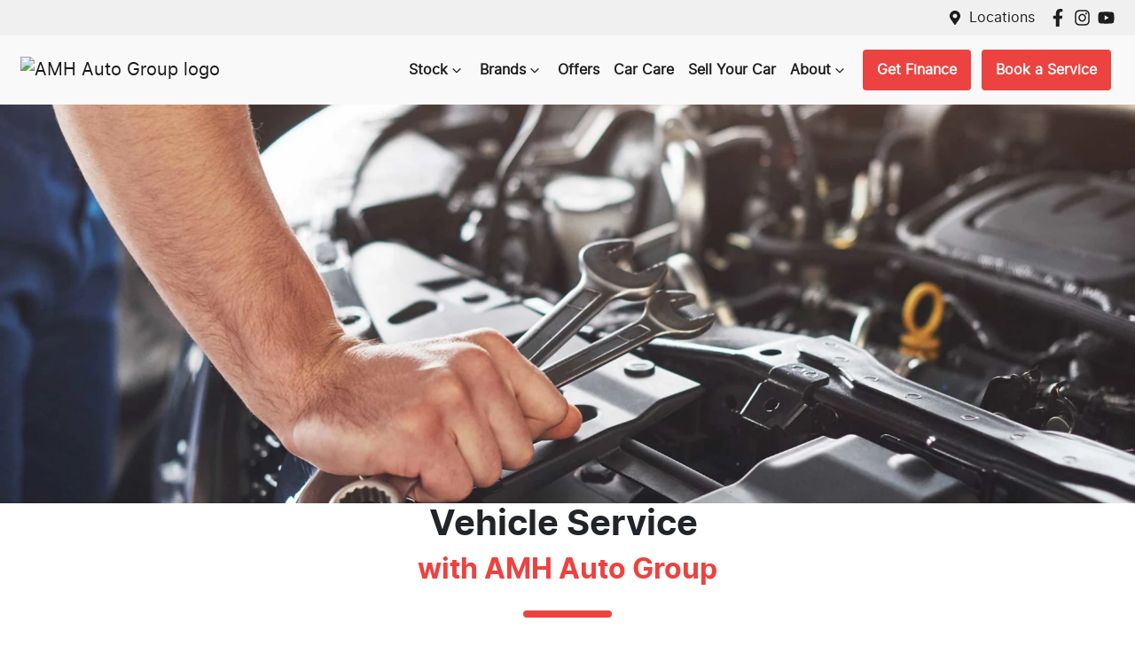

--- FILE ---
content_type: text/html; charset=utf-8
request_url: https://www.amhautogroup.com.au/service
body_size: 13726
content:
<!DOCTYPE html><!--d8KZ8v_r3mBP4xemi8jda--><html lang="en"><head><meta charSet="utf-8"/><link rel="preconnect" href="/" crossorigin=""/><meta name="viewport" content="width=device-width, initial-scale=1"/><link rel="preload" as="image" href="https://cricksapi.s3.ap-southeast-2.amazonaws.com/uploads/image/image/41172/amh_logo.avif"/><link rel="preload" as="image" imageSrcSet="https://res.cloudinary.com/total-dealer/image/upload/w_1920,f_auto,q_75,c_limit/v1644660263/td_next/service_ok7nd6 1x, https://res.cloudinary.com/total-dealer/image/upload/w_3840,f_auto,q_75,c_limit/v1644660263/td_next/service_ok7nd6 2x"/><link rel="stylesheet" href="/_next/static/chunks/746ab04d93dc22f8.css?dpl=dpl_CaTspNfDfgWpM5xUNTty3pdDpzYj" data-precedence="next"/><link rel="stylesheet" href="/_next/static/chunks/849732d7cb667141.css?dpl=dpl_CaTspNfDfgWpM5xUNTty3pdDpzYj" data-precedence="next"/><link rel="stylesheet" href="/_next/static/chunks/bd23dc642ddb10ec.css?dpl=dpl_CaTspNfDfgWpM5xUNTty3pdDpzYj" data-precedence="next"/><link rel="stylesheet" href="/_next/static/chunks/826cec57795a6f33.css?dpl=dpl_CaTspNfDfgWpM5xUNTty3pdDpzYj" data-precedence="next"/><link rel="stylesheet" href="/_next/static/chunks/283b0d9985c0ac8f.css?dpl=dpl_CaTspNfDfgWpM5xUNTty3pdDpzYj" data-precedence="next"/><link rel="stylesheet" href="/_next/static/chunks/f7983786fec9c022.css?dpl=dpl_CaTspNfDfgWpM5xUNTty3pdDpzYj" data-precedence="next"/><link rel="preload" as="script" fetchPriority="low" href="/_next/static/chunks/08572fbb62eb5dba.js?dpl=dpl_CaTspNfDfgWpM5xUNTty3pdDpzYj"/><script src="/_next/static/chunks/d1c1390ae88b724b.js?dpl=dpl_CaTspNfDfgWpM5xUNTty3pdDpzYj" async=""></script><script src="/_next/static/chunks/6de8b166b335421b.js?dpl=dpl_CaTspNfDfgWpM5xUNTty3pdDpzYj" async=""></script><script src="/_next/static/chunks/66b5ccbf35552277.js?dpl=dpl_CaTspNfDfgWpM5xUNTty3pdDpzYj" async=""></script><script src="/_next/static/chunks/c7822f150e809aa9.js?dpl=dpl_CaTspNfDfgWpM5xUNTty3pdDpzYj" async=""></script><script src="/_next/static/chunks/turbopack-60fc5447fb6ea3b7.js?dpl=dpl_CaTspNfDfgWpM5xUNTty3pdDpzYj" async=""></script><script src="/_next/static/chunks/845ae6fa91a3d42e.js?dpl=dpl_CaTspNfDfgWpM5xUNTty3pdDpzYj" async=""></script><script src="/_next/static/chunks/a2ab90a452a195e2.js?dpl=dpl_CaTspNfDfgWpM5xUNTty3pdDpzYj" async=""></script><script src="/_next/static/chunks/c221d367f159fa92.js?dpl=dpl_CaTspNfDfgWpM5xUNTty3pdDpzYj" async=""></script><script src="/_next/static/chunks/f23fa9fbd1fcd7f2.js?dpl=dpl_CaTspNfDfgWpM5xUNTty3pdDpzYj" async=""></script><script src="/_next/static/chunks/3343b7555e6f82b9.js?dpl=dpl_CaTspNfDfgWpM5xUNTty3pdDpzYj" async=""></script><script src="/_next/static/chunks/f1aee4e79bd1fa0f.js?dpl=dpl_CaTspNfDfgWpM5xUNTty3pdDpzYj" async=""></script><script src="/_next/static/chunks/8e7bdf76655ddae9.js?dpl=dpl_CaTspNfDfgWpM5xUNTty3pdDpzYj" async=""></script><script src="/_next/static/chunks/fb9f9f052bea2ddf.js?dpl=dpl_CaTspNfDfgWpM5xUNTty3pdDpzYj" async=""></script><script src="/_next/static/chunks/7a5125875766c388.js?dpl=dpl_CaTspNfDfgWpM5xUNTty3pdDpzYj" async=""></script><script src="/_next/static/chunks/dde985e3dc7ab6a6.js?dpl=dpl_CaTspNfDfgWpM5xUNTty3pdDpzYj" async=""></script><script src="/_next/static/chunks/6c62e9e96d40ed2d.js?dpl=dpl_CaTspNfDfgWpM5xUNTty3pdDpzYj" async=""></script><script src="/_next/static/chunks/375543616ab7904e.js?dpl=dpl_CaTspNfDfgWpM5xUNTty3pdDpzYj" async=""></script><script src="/_next/static/chunks/dba77c7138567189.js?dpl=dpl_CaTspNfDfgWpM5xUNTty3pdDpzYj" async=""></script><script src="/_next/static/chunks/dbbf13b5e807e064.js?dpl=dpl_CaTspNfDfgWpM5xUNTty3pdDpzYj" async=""></script><script src="/_next/static/chunks/f554ff049fa9f557.js?dpl=dpl_CaTspNfDfgWpM5xUNTty3pdDpzYj" async=""></script><script src="/_next/static/chunks/019335f6e88e7e8c.js?dpl=dpl_CaTspNfDfgWpM5xUNTty3pdDpzYj" async=""></script><script src="/_next/static/chunks/b4aaf9baa0156919.js?dpl=dpl_CaTspNfDfgWpM5xUNTty3pdDpzYj" async=""></script><script src="/_next/static/chunks/f01db8e1c248f37a.js?dpl=dpl_CaTspNfDfgWpM5xUNTty3pdDpzYj" async=""></script><script src="/_next/static/chunks/be4c89ab74ce273e.js?dpl=dpl_CaTspNfDfgWpM5xUNTty3pdDpzYj" async=""></script><script src="/_next/static/chunks/05ee27376310d3c6.js?dpl=dpl_CaTspNfDfgWpM5xUNTty3pdDpzYj" async=""></script><script src="/_next/static/chunks/38857d883a54c2c5.js?dpl=dpl_CaTspNfDfgWpM5xUNTty3pdDpzYj" async=""></script><script src="/_next/static/chunks/034e4b1fda70e018.js?dpl=dpl_CaTspNfDfgWpM5xUNTty3pdDpzYj" async=""></script><script src="/_next/static/chunks/cf14f1aa5ec9ed51.js?dpl=dpl_CaTspNfDfgWpM5xUNTty3pdDpzYj" async=""></script><script src="/_next/static/chunks/78fabc078947a40b.js?dpl=dpl_CaTspNfDfgWpM5xUNTty3pdDpzYj" async=""></script><script src="/_next/static/chunks/48388b8d7365051a.js?dpl=dpl_CaTspNfDfgWpM5xUNTty3pdDpzYj" async=""></script><script src="/_next/static/chunks/af8b1c99a0fb8f0d.js?dpl=dpl_CaTspNfDfgWpM5xUNTty3pdDpzYj" async=""></script><script src="/_next/static/chunks/24e61cb23b9c864b.js?dpl=dpl_CaTspNfDfgWpM5xUNTty3pdDpzYj" async=""></script><script src="/_next/static/chunks/7cbce915a7b154a2.js?dpl=dpl_CaTspNfDfgWpM5xUNTty3pdDpzYj" async=""></script><script src="/_next/static/chunks/87f6f088b24bcb72.js?dpl=dpl_CaTspNfDfgWpM5xUNTty3pdDpzYj" async=""></script><script src="/_next/static/chunks/8678fe425a4ba0a4.js?dpl=dpl_CaTspNfDfgWpM5xUNTty3pdDpzYj" async=""></script><script src="/_next/static/chunks/d7233f3747c10161.js?dpl=dpl_CaTspNfDfgWpM5xUNTty3pdDpzYj" async=""></script><script src="/_next/static/chunks/5fd21d2ea1c784f9.js?dpl=dpl_CaTspNfDfgWpM5xUNTty3pdDpzYj" async=""></script><script src="/_next/static/chunks/535082e77a972e64.js?dpl=dpl_CaTspNfDfgWpM5xUNTty3pdDpzYj" async=""></script><script src="/_next/static/chunks/9f779764ef8479eb.js?dpl=dpl_CaTspNfDfgWpM5xUNTty3pdDpzYj" async=""></script><script src="/_next/static/chunks/1d0e8df5ee0a6671.js?dpl=dpl_CaTspNfDfgWpM5xUNTty3pdDpzYj" async=""></script><script src="/_next/static/chunks/aee6ccd77db78096.js?dpl=dpl_CaTspNfDfgWpM5xUNTty3pdDpzYj" async=""></script><script src="/_next/static/chunks/effd5b65f082a60d.js?dpl=dpl_CaTspNfDfgWpM5xUNTty3pdDpzYj" async=""></script><script src="/_next/static/chunks/c4b9305b86d841d3.js?dpl=dpl_CaTspNfDfgWpM5xUNTty3pdDpzYj" async=""></script><script src="/_next/static/chunks/b9cc21a6b7f064cc.js?dpl=dpl_CaTspNfDfgWpM5xUNTty3pdDpzYj" async=""></script><script src="/_next/static/chunks/e8407c8951e1ac80.js?dpl=dpl_CaTspNfDfgWpM5xUNTty3pdDpzYj" async=""></script><script src="/_next/static/chunks/e55333f4003f2f5b.js?dpl=dpl_CaTspNfDfgWpM5xUNTty3pdDpzYj" async=""></script><script src="/_next/static/chunks/8c8bcdb2d2b4478b.js?dpl=dpl_CaTspNfDfgWpM5xUNTty3pdDpzYj" async=""></script><script src="/_next/static/chunks/2f04e0294d2c9b76.js?dpl=dpl_CaTspNfDfgWpM5xUNTty3pdDpzYj" async=""></script><script src="/_next/static/chunks/40063669c0d07641.js?dpl=dpl_CaTspNfDfgWpM5xUNTty3pdDpzYj" async=""></script><script src="/_next/static/chunks/07fc5e1d4821c0cb.js?dpl=dpl_CaTspNfDfgWpM5xUNTty3pdDpzYj" async=""></script><script src="/_next/static/chunks/ef248540ee6026c1.js?dpl=dpl_CaTspNfDfgWpM5xUNTty3pdDpzYj" async=""></script><script src="/_next/static/chunks/701dcbbd069be35c.js?dpl=dpl_CaTspNfDfgWpM5xUNTty3pdDpzYj" async=""></script><script src="/_next/static/chunks/0cc1eff2e0efab71.js?dpl=dpl_CaTspNfDfgWpM5xUNTty3pdDpzYj" async=""></script><script src="/_next/static/chunks/2de143ce010e0d7c.js?dpl=dpl_CaTspNfDfgWpM5xUNTty3pdDpzYj" async=""></script><script src="/_next/static/chunks/e213eb1ca1a21811.js?dpl=dpl_CaTspNfDfgWpM5xUNTty3pdDpzYj" async=""></script><script src="/_next/static/chunks/1776e06bc4ebeb22.js?dpl=dpl_CaTspNfDfgWpM5xUNTty3pdDpzYj" async=""></script><script src="/_next/static/chunks/bdeeba16565abf32.js?dpl=dpl_CaTspNfDfgWpM5xUNTty3pdDpzYj" async=""></script><script src="/_next/static/chunks/f5b976915b4dd1a4.js?dpl=dpl_CaTspNfDfgWpM5xUNTty3pdDpzYj" async=""></script><script src="/_next/static/chunks/f9a0d444ded81b1f.js?dpl=dpl_CaTspNfDfgWpM5xUNTty3pdDpzYj" async=""></script><script src="/_next/static/chunks/fbb129387b04e673.js?dpl=dpl_CaTspNfDfgWpM5xUNTty3pdDpzYj" async=""></script><script src="/_next/static/chunks/cb654a49d3542566.js?dpl=dpl_CaTspNfDfgWpM5xUNTty3pdDpzYj" async=""></script><script src="/_next/static/chunks/39af03db1d8a9458.js?dpl=dpl_CaTspNfDfgWpM5xUNTty3pdDpzYj" async=""></script><script src="/_next/static/chunks/bf51f47cb2ceac1c.js?dpl=dpl_CaTspNfDfgWpM5xUNTty3pdDpzYj" async=""></script><script src="/_next/static/chunks/d4f64a6be20e0eb3.js?dpl=dpl_CaTspNfDfgWpM5xUNTty3pdDpzYj" async=""></script><script src="/_next/static/chunks/652ecf5bd30659f9.js?dpl=dpl_CaTspNfDfgWpM5xUNTty3pdDpzYj" async=""></script><script src="/_next/static/chunks/a8a8d5a4322834b9.js?dpl=dpl_CaTspNfDfgWpM5xUNTty3pdDpzYj" async=""></script><script src="/_next/static/chunks/51a5435b41756e54.js?dpl=dpl_CaTspNfDfgWpM5xUNTty3pdDpzYj" async=""></script><script src="/_next/static/chunks/dc52b39363798312.js?dpl=dpl_CaTspNfDfgWpM5xUNTty3pdDpzYj" async=""></script><script src="/_next/static/chunks/6b6a5b6f6b434979.js?dpl=dpl_CaTspNfDfgWpM5xUNTty3pdDpzYj" async=""></script><script src="/_next/static/chunks/482513b6f9b49401.js?dpl=dpl_CaTspNfDfgWpM5xUNTty3pdDpzYj" async=""></script><script src="/_next/static/chunks/5a9ad97575025ca1.js?dpl=dpl_CaTspNfDfgWpM5xUNTty3pdDpzYj" async=""></script><script src="/_next/static/chunks/7f8a801d42faa21b.js?dpl=dpl_CaTspNfDfgWpM5xUNTty3pdDpzYj" async=""></script><script src="/_next/static/chunks/4398fb369ed5ea29.js?dpl=dpl_CaTspNfDfgWpM5xUNTty3pdDpzYj" async=""></script><script src="/_next/static/chunks/b36a04aed02822f4.js?dpl=dpl_CaTspNfDfgWpM5xUNTty3pdDpzYj" async=""></script><script src="/_next/static/chunks/8c29594da5a6a221.js?dpl=dpl_CaTspNfDfgWpM5xUNTty3pdDpzYj" async=""></script><script src="/_next/static/chunks/3fc4bca51eb42b5b.js?dpl=dpl_CaTspNfDfgWpM5xUNTty3pdDpzYj" async=""></script><script src="/_next/static/chunks/3d428c838317ad13.js?dpl=dpl_CaTspNfDfgWpM5xUNTty3pdDpzYj" async=""></script><link rel="preload" href="https://www.seez.dk/sdk/seez-sdk.js" as="script"/><link rel="preload" href="//integrator.swipetospin.com" as="script"/><title>Service | AMH Auto Group</title><meta name="description" content="AMH is the top choice for vehicle servicing due to our competitive rates and commitment to customer satisfaction."/><link rel="canonical" href="https://www.amhautogroup.com.au/service"/><meta property="og:title" content="Service | AMH Auto Group"/><meta property="og:description" content="AMH is the top choice for vehicle servicing due to our competitive rates and commitment to customer satisfaction."/><meta property="og:url" content="https://www.amhautogroup.com.au/service"/><meta property="og:image" content="https://res.cloudinary.com/total-dealer/image/upload/v1644660263/td_next/service_ok7nd6"/><meta property="og:type" content="website"/><meta name="twitter:card" content="summary_large_image"/><meta name="twitter:title" content="Service | AMH Auto Group"/><meta name="twitter:description" content="AMH is the top choice for vehicle servicing due to our competitive rates and commitment to customer satisfaction."/><meta name="twitter:image" content="https://res.cloudinary.com/total-dealer/image/upload/v1644660263/td_next/service_ok7nd6"/><link rel="icon" href="/favicon/amh-auto-group.png"/><script src="/_next/static/chunks/a6dad97d9634a72d.js?dpl=dpl_CaTspNfDfgWpM5xUNTty3pdDpzYj" noModule=""></script></head><body><div hidden=""><!--$--><!--/$--></div><!--$!--><template data-dgst="BAILOUT_TO_CLIENT_SIDE_RENDERING"></template><!--/$--><div class="defaultPage"><div class="header-group"><div class="Banner-module-scss-module__wKZ2hq__Banner top-banner"><div class="container Banner-module-scss-module__wKZ2hq__Container"><div class="d-flex align-items-center py-2"><div class="d-flex order-2 ml-auto"><div class="d-lg-none mr-md-2 align-items-center"><svg stroke="currentColor" fill="currentColor" stroke-width="0" viewBox="0 0 384 512" class="mr-2" color="" height="1em" width="1em" xmlns="http://www.w3.org/2000/svg"><path d="M172.268 501.67C26.97 291.031 0 269.413 0 192 0 85.961 85.961 0 192 0s192 85.961 192 192c0 77.413-26.97 99.031-172.268 309.67-9.535 13.774-29.93 13.773-39.464 0zM192 272c44.183 0 80-35.817 80-80s-35.817-80-80-80-80 35.817-80 80 35.817 80 80 80z"></path></svg><span><a class="unstyled" href="/dealerships">Locations</a></span></div></div><div class="d-flex order-md-2 order-1"><div class="d-lg-flex d-none mr-3 align-items-center"><svg stroke="currentColor" fill="currentColor" stroke-width="0" viewBox="0 0 384 512" class="mr-2" color="" height="1em" width="1em" xmlns="http://www.w3.org/2000/svg"><path d="M172.268 501.67C26.97 291.031 0 269.413 0 192 0 85.961 85.961 0 192 0s192 85.961 192 192c0 77.413-26.97 99.031-172.268 309.67-9.535 13.774-29.93 13.773-39.464 0zM192 272c44.183 0 80-35.817 80-80s-35.817-80-80-80-80 35.817-80 80 35.817 80 80 80z"></path></svg><span><a class="unstyled" href="/dealerships">Locations</a></span></div><div class="d-flex flex-md-row-reverse align-items-center"><div class="d-flex align-items-center"><a href="https://www.facebook.com/AMHautogroup/" target="_blank" rel="noopener noreferrer" aria-label="AMH Auto Group Facebook" class="d-flex align-items-center unstyled"><svg stroke="currentColor" fill="currentColor" stroke-width="0" viewBox="0 0 320 512" class="mr-2 text-(--header-social-icon-color)" height="1.2em" width="1.2em" xmlns="http://www.w3.org/2000/svg"><path d="M279.14 288l14.22-92.66h-88.91v-60.13c0-25.35 12.42-50.06 52.24-50.06h40.42V6.26S260.43 0 225.36 0c-73.22 0-121.08 44.38-121.08 124.72v70.62H22.89V288h81.39v224h100.17V288z"></path></svg></a><a href="https://www.instagram.com/amhautomotivegroup/" target="_blank" rel="noopener noreferrer" aria-label="AMH Auto Group Instagram" class="d-flex align-items-center unstyled"><svg stroke="currentColor" fill="currentColor" stroke-width="0" viewBox="0 0 448 512" class="mr-2 text-(--header-social-icon-color)" height="1.2em" width="1.2em" xmlns="http://www.w3.org/2000/svg"><path d="M224.1 141c-63.6 0-114.9 51.3-114.9 114.9s51.3 114.9 114.9 114.9S339 319.5 339 255.9 287.7 141 224.1 141zm0 189.6c-41.1 0-74.7-33.5-74.7-74.7s33.5-74.7 74.7-74.7 74.7 33.5 74.7 74.7-33.6 74.7-74.7 74.7zm146.4-194.3c0 14.9-12 26.8-26.8 26.8-14.9 0-26.8-12-26.8-26.8s12-26.8 26.8-26.8 26.8 12 26.8 26.8zm76.1 27.2c-1.7-35.9-9.9-67.7-36.2-93.9-26.2-26.2-58-34.4-93.9-36.2-37-2.1-147.9-2.1-184.9 0-35.8 1.7-67.6 9.9-93.9 36.1s-34.4 58-36.2 93.9c-2.1 37-2.1 147.9 0 184.9 1.7 35.9 9.9 67.7 36.2 93.9s58 34.4 93.9 36.2c37 2.1 147.9 2.1 184.9 0 35.9-1.7 67.7-9.9 93.9-36.2 26.2-26.2 34.4-58 36.2-93.9 2.1-37 2.1-147.8 0-184.8zM398.8 388c-7.8 19.6-22.9 34.7-42.6 42.6-29.5 11.7-99.5 9-132.1 9s-102.7 2.6-132.1-9c-19.6-7.8-34.7-22.9-42.6-42.6-11.7-29.5-9-99.5-9-132.1s-2.6-102.7 9-132.1c7.8-19.6 22.9-34.7 42.6-42.6 29.5-11.7 99.5-9 132.1-9s102.7-2.6 132.1 9c19.6 7.8 34.7 22.9 42.6 42.6 11.7 29.5 9 99.5 9 132.1s2.7 102.7-9 132.1z"></path></svg></a><a href="https://www.youtube.com/user/AMHMotorGroup" target="_blank" rel="noopener noreferrer" aria-label="AMH Auto Group YouTube" class="d-flex align-items-center unstyled"><svg stroke="currentColor" fill="currentColor" stroke-width="0" viewBox="0 0 576 512" class="mr-2 text-(--header-social-icon-color)" height="1.2em" width="1.2em" xmlns="http://www.w3.org/2000/svg"><path d="M549.655 124.083c-6.281-23.65-24.787-42.276-48.284-48.597C458.781 64 288 64 288 64S117.22 64 74.629 75.486c-23.497 6.322-42.003 24.947-48.284 48.597-11.412 42.867-11.412 132.305-11.412 132.305s0 89.438 11.412 132.305c6.281 23.65 24.787 41.5 48.284 47.821C117.22 448 288 448 288 448s170.78 0 213.371-11.486c23.497-6.321 42.003-24.171 48.284-47.821 11.412-42.867 11.412-132.305 11.412-132.305s0-89.438-11.412-132.305zm-317.51 213.508V175.185l142.739 81.205-142.739 81.201z"></path></svg></a></div></div></div></div></div></div><div class="header-module-scss-module__M0hFXG__StyledNavbar navbar navbar-expand-lg navbar-light"><div class="position-relative container"><a class="header-module-scss-module__M0hFXG__StyledLink navbar-brand py-lg-2 order-1 py-0" href="/"><img src="https://cricksapi.s3.ap-southeast-2.amazonaws.com/uploads/image/image/41172/amh_logo.avif" alt="AMH Auto Group logo" class="my-2"/></a><div class="order-md-3 navbar-burger order-2 ml-auto d-block d-lg-none"><div class="d-flex align-items-center"><div aria-label="Mobile Navigation Dropdown" class="NavbarToggler-module-scss-module__347gEG__Burger d-block d-lg-none" role="button"><div class="NavbarToggler-module-scss-module__347gEG__topBar"></div><div class="NavbarToggler-module-scss-module__347gEG__middleBar"></div><div class="NavbarToggler-module-scss-module__347gEG__bottomBar"></div></div></div></div><div class="order-3 order-lg-1 w-100 d-lg-none"><!--$!--><template data-dgst="BAILOUT_TO_CLIENT_SIDE_RENDERING"></template><!--/$--></div><div class="navbar-collapse d-none d-lg-flex justify-content-end order-4"><div class="header-module-scss-module__M0hFXG__CustomNav navbar-nav ml-auto"><button type="button" id="radix-_R_2lrl5vdb_" aria-haspopup="menu" aria-expanded="false" data-state="closed" class="NavDropdownMenu-module-scss-module__q8K6Qq__DropdownToggle px-2 d-flex align-items-center nav-item">Stock<!-- --> <svg stroke="currentColor" fill="none" stroke-width="0" viewBox="0 0 15 15" class="NavDropdownMenu-module-scss-module__q8K6Qq__DropdownToggleCaret" height="20" width="20" xmlns="http://www.w3.org/2000/svg"><path fill-rule="evenodd" clip-rule="evenodd" d="M4.18179 6.18181C4.35753 6.00608 4.64245 6.00608 4.81819 6.18181L7.49999 8.86362L10.1818 6.18181C10.3575 6.00608 10.6424 6.00608 10.8182 6.18181C10.9939 6.35755 10.9939 6.64247 10.8182 6.81821L7.81819 9.81821C7.73379 9.9026 7.61934 9.95001 7.49999 9.95001C7.38064 9.95001 7.26618 9.9026 7.18179 9.81821L4.18179 6.81821C4.00605 6.64247 4.00605 6.35755 4.18179 6.18181Z" fill="currentColor"></path></svg></button><button type="button" id="radix-_R_4lrl5vdb_" aria-haspopup="menu" aria-expanded="false" data-state="closed" class="NavDropdownMenu-module-scss-module__q8K6Qq__DropdownToggle px-2 d-flex align-items-center nav-item">Brands<!-- --> <svg stroke="currentColor" fill="none" stroke-width="0" viewBox="0 0 15 15" class="NavDropdownMenu-module-scss-module__q8K6Qq__DropdownToggleCaret" height="20" width="20" xmlns="http://www.w3.org/2000/svg"><path fill-rule="evenodd" clip-rule="evenodd" d="M4.18179 6.18181C4.35753 6.00608 4.64245 6.00608 4.81819 6.18181L7.49999 8.86362L10.1818 6.18181C10.3575 6.00608 10.6424 6.00608 10.8182 6.18181C10.9939 6.35755 10.9939 6.64247 10.8182 6.81821L7.81819 9.81821C7.73379 9.9026 7.61934 9.95001 7.49999 9.95001C7.38064 9.95001 7.26618 9.9026 7.18179 9.81821L4.18179 6.81821C4.00605 6.64247 4.00605 6.35755 4.18179 6.18181Z" fill="currentColor"></path></svg></button><li class="nav-item my-auto "><a class="nav-link px-2 NavLink-module-scss-module__4Vb5Vq__NavLink" href="/special-offers">Offers</a></li><li class="nav-item my-auto "><a class="nav-link px-2 NavLink-module-scss-module__4Vb5Vq__NavLink" href="/car-care">Car Care</a></li><li class="nav-item my-auto "><a class="nav-link px-2 NavLink-module-scss-module__4Vb5Vq__NavLink" href="/sell-your-car">Sell Your Car</a></li><button type="button" id="radix-_R_clrl5vdb_" aria-haspopup="menu" aria-expanded="false" data-state="closed" class="NavDropdownMenu-module-scss-module__q8K6Qq__DropdownToggle px-2 d-flex align-items-center nav-item">About<!-- --> <svg stroke="currentColor" fill="none" stroke-width="0" viewBox="0 0 15 15" class="NavDropdownMenu-module-scss-module__q8K6Qq__DropdownToggleCaret" height="20" width="20" xmlns="http://www.w3.org/2000/svg"><path fill-rule="evenodd" clip-rule="evenodd" d="M4.18179 6.18181C4.35753 6.00608 4.64245 6.00608 4.81819 6.18181L7.49999 8.86362L10.1818 6.18181C10.3575 6.00608 10.6424 6.00608 10.8182 6.18181C10.9939 6.35755 10.9939 6.64247 10.8182 6.81821L7.81819 9.81821C7.73379 9.9026 7.61934 9.95001 7.49999 9.95001C7.38064 9.95001 7.26618 9.9026 7.18179 9.81821L4.18179 6.81821C4.00605 6.64247 4.00605 6.35755 4.18179 6.18181Z" fill="currentColor"></path></svg></button><li class="nav-item my-auto btn-emphasis btn-primary mr-1 text-white"><a class="nav-link px-2 NavLink-module-scss-module__4Vb5Vq__NavLink" href="/finance">Get Finance</a></li><li class="nav-item my-auto btn-emphasis btn-primary mr-1 text-white"><a class="nav-link px-2 NavLink-module-scss-module__4Vb5Vq__NavLink" href="/service">Book a Service</a></li></div></div></div></div></div><div class="page-contents"><main><div class="w-100"><div class=""><div class="d-flex d-md-none justify-content-center align-items-center position-relative overflow-hidden" style="width:100%;height:250px"><img alt="Image Banner" data-testid="image-undefined" width="1920" height="1280" decoding="async" data-nimg="1" style="color:transparent;object-fit:cover;object-position:center;width:100%;height:100%;position:absolute;overflow:hidden" srcSet="https://res.cloudinary.com/total-dealer/image/upload/w_1920,f_auto,q_75,c_limit/v1644660263/td_next/service_ok7nd6 1x, https://res.cloudinary.com/total-dealer/image/upload/w_3840,f_auto,q_75,c_limit/v1644660263/td_next/service_ok7nd6 2x" src="https://res.cloudinary.com/total-dealer/image/upload/w_3840,f_auto,q_75,c_limit/v1644660263/td_next/service_ok7nd6"/></div><div class="d-none d-md-flex justify-content-center align-items-center position-relative overflow-hidden" style="width:100%;height:450px"><img alt="Image Banner" data-testid="image-undefined" width="1920" height="1280" decoding="async" data-nimg="1" style="color:transparent;object-fit:cover;object-position:center;width:100%;height:100%;position:absolute;overflow:hidden" srcSet="https://res.cloudinary.com/total-dealer/image/upload/w_1920,f_auto,q_75,c_limit/v1644660263/td_next/service_ok7nd6 1x, https://res.cloudinary.com/total-dealer/image/upload/w_3840,f_auto,q_75,c_limit/v1644660263/td_next/service_ok7nd6 2x" src="https://res.cloudinary.com/total-dealer/image/upload/w_3840,f_auto,q_75,c_limit/v1644660263/td_next/service_ok7nd6"/></div></div><div class="position-relative pt-(--base-pt)" style="--base-pt:2.5rem;background:none"><div class="container text-center"><div class="row justify-content-center"><div class="col-12"><h1 style="color:unset">Vehicle Service&nbsp;</h1></div></div></div></div><div class="container text-center" style="color:var(--primary)"><div class="row justify-content-center"><div class="col-12"><h2 style="color:unset">with&nbsp;AMH Auto Group</h2></div></div></div><div class="container"><div style="padding-top:1px;padding-bottom:1px"><hr class="Hr-module-scss-module__xHqNRW__Hr"/></div></div><div class="container text-center" style="color:var(--secondary)"><div class="row justify-content-center"><div class="col-lg-10 col-xl-9"><h3 style="color:unset">Enhance Your Car’s Performance – Book a Service with AMH</h3></div></div></div><div class="container text-center"><div class="row justify-content-center"><div class="col-lg-10 col-xl-9"><p id="bx2bbyEWch" style="color:unset">At AMH Auto Group, we are committed to providing top-quality vehicle servicing with state-of-the-art technology, world-class quality control, and highly trained technicians. </p></div></div></div><div class="container text-center"><div class="row justify-content-center"><div class="col-lg-10 col-xl-9"><p id="CL6k0f6wzm" style="color:unset">Whether you need manufacturer handbook servicing, tyre and brake repairs, battery replacements, or A/C servicing, we’ve got you covered—servicing all makes and models, including Toyota, Mazda, Holden, Ford, Hyundai, Mitsubishi, and more. As an authorised Ford, Nissan, Kia, GWM, Holden, and Honda Service Centre, we also offer expert care for most vehicle types. </p></div></div></div><div class="position-relative pb-(--base-pb)" style="--base-pb:3rem;background:none"><div class="container text-center"><div class="row justify-content-center"><div class="col-lg-10 col-xl-9"><p id="3safMPN7tB" style="color:unset">Our technicians receive ongoing manufacturer training and use the latest diagnostic tools to keep your vehicle performing at its best. With competitive rates, transparent quotes, and a commitment to customer satisfaction, AMH Auto Group ensures your car gets the best after-sales care. Simply fill out the form below, and one of our service representatives will contact you to confirm your booking.</p></div></div></div></div><div class="position-relative pb-(--base-pb)" style="--base-pb:2.5rem;background:none"><div class="container"><div class="row"><div class="col-12"><div class="row"><div class="lg:order-[var(--tiktok-even-order)] flex w-full flex-grow text-center lg:w-1/2 justify-center"><img alt="" data-testid="image-undefined" loading="lazy" width="1000" height="650" decoding="async" data-nimg="1" class="h-100 w-100 object-contain" style="color:transparent;width:100%;max-width:1000px;height:calc(100% * 0.65)" sizes="(min-width: 960px) 50vw" srcSet="https://res.cloudinary.com/total-dealer/image/upload/w_384,f_auto,q_75,c_limit/v1/production/geboimsl7230er0aau17mq6b4gl0.webp?_a=BACADKGT 384w, https://res.cloudinary.com/total-dealer/image/upload/w_640,f_auto,q_75,c_limit/v1/production/geboimsl7230er0aau17mq6b4gl0.webp?_a=BACADKGT 640w, https://res.cloudinary.com/total-dealer/image/upload/w_750,f_auto,q_75,c_limit/v1/production/geboimsl7230er0aau17mq6b4gl0.webp?_a=BACADKGT 750w, https://res.cloudinary.com/total-dealer/image/upload/w_828,f_auto,q_75,c_limit/v1/production/geboimsl7230er0aau17mq6b4gl0.webp?_a=BACADKGT 828w, https://res.cloudinary.com/total-dealer/image/upload/w_1080,f_auto,q_75,c_limit/v1/production/geboimsl7230er0aau17mq6b4gl0.webp?_a=BACADKGT 1080w, https://res.cloudinary.com/total-dealer/image/upload/w_1200,f_auto,q_75,c_limit/v1/production/geboimsl7230er0aau17mq6b4gl0.webp?_a=BACADKGT 1200w, https://res.cloudinary.com/total-dealer/image/upload/w_1920,f_auto,q_75,c_limit/v1/production/geboimsl7230er0aau17mq6b4gl0.webp?_a=BACADKGT 1920w, https://res.cloudinary.com/total-dealer/image/upload/w_2048,f_auto,q_75,c_limit/v1/production/geboimsl7230er0aau17mq6b4gl0.webp?_a=BACADKGT 2048w, https://res.cloudinary.com/total-dealer/image/upload/w_3840,f_auto,q_75,c_limit/v1/production/geboimsl7230er0aau17mq6b4gl0.webp?_a=BACADKGT 3840w" src="https://res.cloudinary.com/total-dealer/image/upload/w_3840,f_auto,q_75,c_limit/v1/production/geboimsl7230er0aau17mq6b4gl0.webp?_a=BACADKGT"/></div><div class="flex w-full flex-grow lg:w-1/2 justify-center items-center text-(--base-text) pt-(--base-pt) pb-(--base-pb) pl-(--base-pl) pr-(--base-pr)" style="--base-text:inherit;--base-pt:1rem;--base-pb:1rem;--base-pl:1rem;--base-pr:1rem"><div class="w-100"><div class="text-left" style="color:var(--primary)"><h3 style="color:unset">What Sets Us Apart:</h3></div><div class="text-left"><ul><li style="padding:5.5px 0 5.5px 3px"><span>Manufacturer Support: Access to the latest factory diagnostics and online technical info.</span></li><li style="padding:5.5px 0 5.5px 3px"><span>Trained Technicians: Specialists in most vehicle makes and models.</span></li><li style="padding:5.5px 0 5.5px 3px"><span>Genuine Parts: We use only manufacturer-approved parts for all repairs.</span></li><li style="padding:5.5px 0 5.5px 3px"><span>Quick Service: Prompt diagnostics and rapid quotes, especially in emergencies.</span></li></ul></div><div class="text-left" style="color:var(--primary)"><h3 style="color:unset">We provide:</h3></div><div class="text-left"><ul><li style="padding:5.5px 0 5.5px 3px"><span>Loan car or pick up service available upon request</span></li><li style="padding:5.5px 0 5.5px 3px"><span>Free hand wash with every service.</span></li><li style="padding:5.5px 0 5.5px 3px"><span>Expert advice</span></li><li style="padding:5.5px 0 5.5px 3px"><span>We offer everything from car care and genuine accessories to tyres and wheel alignments.</span></li><li style="padding:5.5px 0 5.5px 3px"><span>Enjoy complimentary tea and coffee while you wait.</span></li></ul></div></div></div></div></div></div></div></div><!--$!--><template data-dgst="BAILOUT_TO_CLIENT_SIDE_RENDERING"></template><div class="position-relative pb-(--base-pb)" style="--base-pb:3rem;background:linear-gradient(to bottom, white, var(--light))"><div class="container"><div class="row justify-content-center"><div class="col-lg-8 col-12"><div class="bg-card text-card-foreground border-border rounded-(--card-radius) shadow-(--card-shadow) w-100"><div class="my-1.5 flex flex-col space-y-1.5 p-6"><h3 class="text-2xl! leading-none font-bold tracking-tight"><div data-slot="skeleton" class="bg-foreground/10 animate-pulse rounded-md mb-3 h-3 w-full"></div><div data-slot="skeleton" class="bg-foreground/10 animate-pulse rounded-md h-8 w-44"></div></h3></div><div class="p-6 pt-[0px]"><div data-slot="skeleton" class="bg-foreground/10 animate-pulse rounded-md mb-2 h-4 w-20"></div><div data-slot="skeleton" class="bg-foreground/10 animate-pulse rounded-md mb-3 h-8 w-full"></div><div data-slot="skeleton" class="bg-foreground/10 animate-pulse rounded-md mb-2 h-4 w-20"></div><div data-slot="skeleton" class="bg-foreground/10 animate-pulse rounded-md mb-3 h-8 w-full"></div></div><div class="flex items-center p-6 pt-[0px] d-flex justify-content-between"><div></div><div data-slot="skeleton" class="bg-foreground/10 animate-pulse rounded-md mt-3 h-10 w-24"></div></div></div></div></div></div></div><!--/$--><div class="text-left"><div class="py-5" style="background-color:var(--light)"><div class="container"><div class="row px-3"><div class="OurLocationsCTA-module-scss-module__WHVZ0G__TextColumn col-lg-6 d-flex flex-column align-items-center justify-content-center col-12 bg-white p-5 text-center"><h6 class="text-primary">Find Us</h6><h3>Our Locations</h3><p>Explore our new cars from Moruya Ford, GWM Haval, Kia, and Nissan. Our dedicated sales team thrive on understanding your unique needs, whether you’re looking for a sleek sedan, a spacious SUV, or a reliable ute. Please browse our extensive online inventory or visit our Moruya showroom to discover your ideal vehicle.</p><a class="btn btn-primary btn-rounded px-4 py-2" href="/dealerships">View Location Details</a></div><div class="col-lg-6 position-relative col-12 px-0"><a href="/dealerships"><img alt="" loading="lazy" width="2000" height="1290" decoding="async" data-nimg="1" class="OurLocationsCTA-module-scss-module__WHVZ0G__Image h-100 w-100" style="color:transparent" sizes="(min-width: 767px) 40vw" srcSet="https://res.cloudinary.com/total-dealer/image/upload/w_256,f_auto,q_75,c_limit/f_auto,q_auto/v1741583310/td_next/amh-auto-group/dealer-locations_ji4lck 256w, https://res.cloudinary.com/total-dealer/image/upload/w_384,f_auto,q_75,c_limit/f_auto,q_auto/v1741583310/td_next/amh-auto-group/dealer-locations_ji4lck 384w, https://res.cloudinary.com/total-dealer/image/upload/w_640,f_auto,q_75,c_limit/f_auto,q_auto/v1741583310/td_next/amh-auto-group/dealer-locations_ji4lck 640w, https://res.cloudinary.com/total-dealer/image/upload/w_750,f_auto,q_75,c_limit/f_auto,q_auto/v1741583310/td_next/amh-auto-group/dealer-locations_ji4lck 750w, https://res.cloudinary.com/total-dealer/image/upload/w_828,f_auto,q_75,c_limit/f_auto,q_auto/v1741583310/td_next/amh-auto-group/dealer-locations_ji4lck 828w, https://res.cloudinary.com/total-dealer/image/upload/w_1080,f_auto,q_75,c_limit/f_auto,q_auto/v1741583310/td_next/amh-auto-group/dealer-locations_ji4lck 1080w, https://res.cloudinary.com/total-dealer/image/upload/w_1200,f_auto,q_75,c_limit/f_auto,q_auto/v1741583310/td_next/amh-auto-group/dealer-locations_ji4lck 1200w, https://res.cloudinary.com/total-dealer/image/upload/w_1920,f_auto,q_75,c_limit/f_auto,q_auto/v1741583310/td_next/amh-auto-group/dealer-locations_ji4lck 1920w, https://res.cloudinary.com/total-dealer/image/upload/w_2048,f_auto,q_75,c_limit/f_auto,q_auto/v1741583310/td_next/amh-auto-group/dealer-locations_ji4lck 2048w, https://res.cloudinary.com/total-dealer/image/upload/w_3840,f_auto,q_75,c_limit/f_auto,q_auto/v1741583310/td_next/amh-auto-group/dealer-locations_ji4lck 3840w" src="https://res.cloudinary.com/total-dealer/image/upload/w_3840,f_auto,q_75,c_limit/f_auto,q_auto/v1741583310/td_next/amh-auto-group/dealer-locations_ji4lck"/></a></div></div></div></div></div></div></main><!--$--><!--/$--></div><div class="Footer-module-scss-module__O3OXKG__Footer footer py-4 py-lg-5 border-top"><div class="container"><div class="row"><div class="col-md col-6"><div class="Footer-module-scss-module__O3OXKG__footerHeading"><strong>Shop Now</strong></div><hr class="Footer-module-scss-module__O3OXKG__footerHr"/><ul class="Footer-module-scss-module__O3OXKG__footerItems mb-md-0 mb-3"><li class="Footer-module-scss-module__O3OXKG__footerItem"><a class="unstyled " href="/search/new-used-and-demo-cars">All Cars</a></li><li class="Footer-module-scss-module__O3OXKG__footerItem"><a class="unstyled " href="/search/new-cars">New Cars</a></li><li class="Footer-module-scss-module__O3OXKG__footerItem"><a class="unstyled " href="/search/demo-cars">Demo Cars</a></li><li class="Footer-module-scss-module__O3OXKG__footerItem"><a class="unstyled " href="/search/used-cars">Used Cars</a></li></ul></div><div class="col-md col-6"><div class="Footer-module-scss-module__O3OXKG__footerHeading"><strong>Buyer Tools</strong></div><hr class="Footer-module-scss-module__O3OXKG__footerHr"/><ul class="Footer-module-scss-module__O3OXKG__footerItems mb-md-0 mb-3"><li class="Footer-module-scss-module__O3OXKG__footerItem"><a class="unstyled " href="/service">Service</a></li><li class="Footer-module-scss-module__O3OXKG__footerItem"><a class="unstyled " href="/finance">Finance</a></li><li class="Footer-module-scss-module__O3OXKG__footerItem"><a class="unstyled " href="/special-offers">Special Offers</a></li><li class="Footer-module-scss-module__O3OXKG__footerItem"><a class="unstyled " href="/sell-your-car">Sell Your Car</a></li></ul></div><div class="col-md col-6"><div class="Footer-module-scss-module__O3OXKG__footerHeading"><strong>Company</strong></div><hr class="Footer-module-scss-module__O3OXKG__footerHr"/><ul class="Footer-module-scss-module__O3OXKG__footerItems mb-md-0 mb-3"><li class="Footer-module-scss-module__O3OXKG__footerItem"><a class="unstyled " href="/dealerships">Our Locations</a></li><li class="Footer-module-scss-module__O3OXKG__footerItem"><a class="unstyled " href="/about-us">About us</a></li><li class="Footer-module-scss-module__O3OXKG__footerItem"><a class="unstyled " href="/contact">Contact</a></li><li class="Footer-module-scss-module__O3OXKG__footerItem"><a class="unstyled " href="/privacy-policy">Privacy Policy</a></li><li class="Footer-module-scss-module__O3OXKG__footerItem"><a class="unstyled " href="/terms-and-conditions">Disclaimer</a></li></ul></div></div></div></div><div class="SubFooter-module-scss-module__gLFWjG__SubFooter subFooter"><div class="d-flex flex-column flex-lg-row justify-content-between container w-100 py-2"><div class="small"> <!-- -->AMH Auto Group<!-- -->. <!-- -->Car Dealership<!-- --> in <!-- -->AMH Auto Group NSW<!-- -->.<!-- --> <!-- --> Dealer License: <!-- -->MVRL49550<!-- -->. <!-- --> Motor Vehicle Repairer: <!-- -->MVRL49550<!-- -->. <!-- -->Copyright © <!-- -->2026<!-- -->. All Rights Reserved.</div><div class="flex-end-md small">Powered By <b><a href="https://www.dealerstudio.com.au" target="_blank" rel="noopener noreferrer" style="color:inherit">Dealer Studio</a></b></div></div></div></div><script src="/_next/static/chunks/08572fbb62eb5dba.js?dpl=dpl_CaTspNfDfgWpM5xUNTty3pdDpzYj" id="_R_" async=""></script><script>(self.__next_f=self.__next_f||[]).push([0])</script><script>self.__next_f.push([1,"1:\"$Sreact.fragment\"\n"])</script><script>self.__next_f.push([1,"16:I[349919,[\"/_next/static/chunks/845ae6fa91a3d42e.js?dpl=dpl_CaTspNfDfgWpM5xUNTty3pdDpzYj\",\"/_next/static/chunks/a2ab90a452a195e2.js?dpl=dpl_CaTspNfDfgWpM5xUNTty3pdDpzYj\",\"/_next/static/chunks/c221d367f159fa92.js?dpl=dpl_CaTspNfDfgWpM5xUNTty3pdDpzYj\",\"/_next/static/chunks/f23fa9fbd1fcd7f2.js?dpl=dpl_CaTspNfDfgWpM5xUNTty3pdDpzYj\",\"/_next/static/chunks/3343b7555e6f82b9.js?dpl=dpl_CaTspNfDfgWpM5xUNTty3pdDpzYj\",\"/_next/static/chunks/f1aee4e79bd1fa0f.js?dpl=dpl_CaTspNfDfgWpM5xUNTty3pdDpzYj\",\"/_next/static/chunks/8e7bdf76655ddae9.js?dpl=dpl_CaTspNfDfgWpM5xUNTty3pdDpzYj\",\"/_next/static/chunks/fb9f9f052bea2ddf.js?dpl=dpl_CaTspNfDfgWpM5xUNTty3pdDpzYj\",\"/_next/static/chunks/7a5125875766c388.js?dpl=dpl_CaTspNfDfgWpM5xUNTty3pdDpzYj\",\"/_next/static/chunks/dde985e3dc7ab6a6.js?dpl=dpl_CaTspNfDfgWpM5xUNTty3pdDpzYj\",\"/_next/static/chunks/6c62e9e96d40ed2d.js?dpl=dpl_CaTspNfDfgWpM5xUNTty3pdDpzYj\",\"/_next/static/chunks/375543616ab7904e.js?dpl=dpl_CaTspNfDfgWpM5xUNTty3pdDpzYj\",\"/_next/static/chunks/dba77c7138567189.js?dpl=dpl_CaTspNfDfgWpM5xUNTty3pdDpzYj\",\"/_next/static/chunks/dbbf13b5e807e064.js?dpl=dpl_CaTspNfDfgWpM5xUNTty3pdDpzYj\",\"/_next/static/chunks/f554ff049fa9f557.js?dpl=dpl_CaTspNfDfgWpM5xUNTty3pdDpzYj\",\"/_next/static/chunks/019335f6e88e7e8c.js?dpl=dpl_CaTspNfDfgWpM5xUNTty3pdDpzYj\",\"/_next/static/chunks/b4aaf9baa0156919.js?dpl=dpl_CaTspNfDfgWpM5xUNTty3pdDpzYj\",\"/_next/static/chunks/f01db8e1c248f37a.js?dpl=dpl_CaTspNfDfgWpM5xUNTty3pdDpzYj\",\"/_next/static/chunks/be4c89ab74ce273e.js?dpl=dpl_CaTspNfDfgWpM5xUNTty3pdDpzYj\",\"/_next/static/chunks/05ee27376310d3c6.js?dpl=dpl_CaTspNfDfgWpM5xUNTty3pdDpzYj\",\"/_next/static/chunks/38857d883a54c2c5.js?dpl=dpl_CaTspNfDfgWpM5xUNTty3pdDpzYj\",\"/_next/static/chunks/034e4b1fda70e018.js?dpl=dpl_CaTspNfDfgWpM5xUNTty3pdDpzYj\",\"/_next/static/chunks/cf14f1aa5ec9ed51.js?dpl=dpl_CaTspNfDfgWpM5xUNTty3pdDpzYj\",\"/_next/static/chunks/78fabc078947a40b.js?dpl=dpl_CaTspNfDfgWpM5xUNTty3pdDpzYj\",\"/_next/static/chunks/48388b8d7365051a.js?dpl=dpl_CaTspNfDfgWpM5xUNTty3pdDpzYj\",\"/_next/static/chunks/af8b1c99a0fb8f0d.js?dpl=dpl_CaTspNfDfgWpM5xUNTty3pdDpzYj\",\"/_next/static/chunks/24e61cb23b9c864b.js?dpl=dpl_CaTspNfDfgWpM5xUNTty3pdDpzYj\",\"/_next/static/chunks/7cbce915a7b154a2.js?dpl=dpl_CaTspNfDfgWpM5xUNTty3pdDpzYj\",\"/_next/static/chunks/87f6f088b24bcb72.js?dpl=dpl_CaTspNfDfgWpM5xUNTty3pdDpzYj\",\"/_next/static/chunks/8678fe425a4ba0a4.js?dpl=dpl_CaTspNfDfgWpM5xUNTty3pdDpzYj\",\"/_next/static/chunks/d7233f3747c10161.js?dpl=dpl_CaTspNfDfgWpM5xUNTty3pdDpzYj\",\"/_next/static/chunks/5fd21d2ea1c784f9.js?dpl=dpl_CaTspNfDfgWpM5xUNTty3pdDpzYj\",\"/_next/static/chunks/535082e77a972e64.js?dpl=dpl_CaTspNfDfgWpM5xUNTty3pdDpzYj\",\"/_next/static/chunks/9f779764ef8479eb.js?dpl=dpl_CaTspNfDfgWpM5xUNTty3pdDpzYj\",\"/_next/static/chunks/1d0e8df5ee0a6671.js?dpl=dpl_CaTspNfDfgWpM5xUNTty3pdDpzYj\",\"/_next/static/chunks/aee6ccd77db78096.js?dpl=dpl_CaTspNfDfgWpM5xUNTty3pdDpzYj\",\"/_next/static/chunks/effd5b65f082a60d.js?dpl=dpl_CaTspNfDfgWpM5xUNTty3pdDpzYj\"],\"default\"]\n"])</script><script>self.__next_f.push([1,":HL[\"/_next/static/chunks/746ab04d93dc22f8.css?dpl=dpl_CaTspNfDfgWpM5xUNTty3pdDpzYj\",\"style\"]\n:HL[\"/_next/static/chunks/849732d7cb667141.css?dpl=dpl_CaTspNfDfgWpM5xUNTty3pdDpzYj\",\"style\"]\n:HL[\"/_next/static/chunks/bd23dc642ddb10ec.css?dpl=dpl_CaTspNfDfgWpM5xUNTty3pdDpzYj\",\"style\"]\n:HL[\"/_next/static/chunks/826cec57795a6f33.css?dpl=dpl_CaTspNfDfgWpM5xUNTty3pdDpzYj\",\"style\"]\n:HC[\"/\",\"\"]\n:HL[\"/_next/static/chunks/283b0d9985c0ac8f.css?dpl=dpl_CaTspNfDfgWpM5xUNTty3pdDpzYj\",\"style\"]\n:HL[\"/_next/static/chunks/f7983786fec9c022.css?dpl=dpl_CaTspNfDfgWpM5xUNTty3pdDpzYj\",\"style\"]\n"])</script><script>self.__next_f.push([1,"0:{\"P\":null,\"b\":\"d8KZ8v_r3mBP4xemi8jda\",\"c\":[\"\",\"service\"],\"q\":\"\",\"i\":false,\"f\":[[[\"\",{\"children\":[\"(content)\",{\"children\":[\"service\",{\"children\":[\"__PAGE__\",{}]}]}]},\"$undefined\",\"$undefined\",true],[[\"$\",\"$1\",\"c\",{\"children\":[[[\"$\",\"link\",\"0\",{\"rel\":\"stylesheet\",\"href\":\"/_next/static/chunks/746ab04d93dc22f8.css?dpl=dpl_CaTspNfDfgWpM5xUNTty3pdDpzYj\",\"precedence\":\"next\",\"crossOrigin\":\"$undefined\",\"nonce\":\"$undefined\"}],[\"$\",\"link\",\"1\",{\"rel\":\"stylesheet\",\"href\":\"/_next/static/chunks/849732d7cb667141.css?dpl=dpl_CaTspNfDfgWpM5xUNTty3pdDpzYj\",\"precedence\":\"next\",\"crossOrigin\":\"$undefined\",\"nonce\":\"$undefined\"}],[\"$\",\"link\",\"2\",{\"rel\":\"stylesheet\",\"href\":\"/_next/static/chunks/bd23dc642ddb10ec.css?dpl=dpl_CaTspNfDfgWpM5xUNTty3pdDpzYj\",\"precedence\":\"next\",\"crossOrigin\":\"$undefined\",\"nonce\":\"$undefined\"}],[\"$\",\"script\",\"script-0\",{\"src\":\"/_next/static/chunks/c4b9305b86d841d3.js?dpl=dpl_CaTspNfDfgWpM5xUNTty3pdDpzYj\",\"async\":true,\"nonce\":\"$undefined\"}],[\"$\",\"script\",\"script-1\",{\"src\":\"/_next/static/chunks/b9cc21a6b7f064cc.js?dpl=dpl_CaTspNfDfgWpM5xUNTty3pdDpzYj\",\"async\":true,\"nonce\":\"$undefined\"}],[\"$\",\"script\",\"script-2\",{\"src\":\"/_next/static/chunks/e8407c8951e1ac80.js?dpl=dpl_CaTspNfDfgWpM5xUNTty3pdDpzYj\",\"async\":true,\"nonce\":\"$undefined\"}],[\"$\",\"script\",\"script-3\",{\"src\":\"/_next/static/chunks/e55333f4003f2f5b.js?dpl=dpl_CaTspNfDfgWpM5xUNTty3pdDpzYj\",\"async\":true,\"nonce\":\"$undefined\"}],[\"$\",\"script\",\"script-4\",{\"src\":\"/_next/static/chunks/8c8bcdb2d2b4478b.js?dpl=dpl_CaTspNfDfgWpM5xUNTty3pdDpzYj\",\"async\":true,\"nonce\":\"$undefined\"}],[\"$\",\"script\",\"script-5\",{\"src\":\"/_next/static/chunks/2f04e0294d2c9b76.js?dpl=dpl_CaTspNfDfgWpM5xUNTty3pdDpzYj\",\"async\":true,\"nonce\":\"$undefined\"}],[\"$\",\"script\",\"script-6\",{\"src\":\"/_next/static/chunks/40063669c0d07641.js?dpl=dpl_CaTspNfDfgWpM5xUNTty3pdDpzYj\",\"async\":true,\"nonce\":\"$undefined\"}],[\"$\",\"script\",\"script-7\",{\"src\":\"/_next/static/chunks/07fc5e1d4821c0cb.js?dpl=dpl_CaTspNfDfgWpM5xUNTty3pdDpzYj\",\"async\":true,\"nonce\":\"$undefined\"}],[\"$\",\"script\",\"script-8\",{\"src\":\"/_next/static/chunks/ef248540ee6026c1.js?dpl=dpl_CaTspNfDfgWpM5xUNTty3pdDpzYj\",\"async\":true,\"nonce\":\"$undefined\"}],[\"$\",\"script\",\"script-9\",{\"src\":\"/_next/static/chunks/78fabc078947a40b.js?dpl=dpl_CaTspNfDfgWpM5xUNTty3pdDpzYj\",\"async\":true,\"nonce\":\"$undefined\"}],[\"$\",\"script\",\"script-10\",{\"src\":\"/_next/static/chunks/701dcbbd069be35c.js?dpl=dpl_CaTspNfDfgWpM5xUNTty3pdDpzYj\",\"async\":true,\"nonce\":\"$undefined\"}],[\"$\",\"script\",\"script-11\",{\"src\":\"/_next/static/chunks/7cbce915a7b154a2.js?dpl=dpl_CaTspNfDfgWpM5xUNTty3pdDpzYj\",\"async\":true,\"nonce\":\"$undefined\"}],[\"$\",\"script\",\"script-12\",{\"src\":\"/_next/static/chunks/0cc1eff2e0efab71.js?dpl=dpl_CaTspNfDfgWpM5xUNTty3pdDpzYj\",\"async\":true,\"nonce\":\"$undefined\"}]],\"$L2\"]}],{\"children\":[[\"$\",\"$1\",\"c\",{\"children\":[[[\"$\",\"link\",\"0\",{\"rel\":\"stylesheet\",\"href\":\"/_next/static/chunks/826cec57795a6f33.css?dpl=dpl_CaTspNfDfgWpM5xUNTty3pdDpzYj\",\"precedence\":\"next\",\"crossOrigin\":\"$undefined\",\"nonce\":\"$undefined\"}],[\"$\",\"script\",\"script-0\",{\"src\":\"/_next/static/chunks/2de143ce010e0d7c.js?dpl=dpl_CaTspNfDfgWpM5xUNTty3pdDpzYj\",\"async\":true,\"nonce\":\"$undefined\"}],[\"$\",\"script\",\"script-1\",{\"src\":\"/_next/static/chunks/a2ab90a452a195e2.js?dpl=dpl_CaTspNfDfgWpM5xUNTty3pdDpzYj\",\"async\":true,\"nonce\":\"$undefined\"}],[\"$\",\"script\",\"script-2\",{\"src\":\"/_next/static/chunks/e213eb1ca1a21811.js?dpl=dpl_CaTspNfDfgWpM5xUNTty3pdDpzYj\",\"async\":true,\"nonce\":\"$undefined\"}],[\"$\",\"script\",\"script-3\",{\"src\":\"/_next/static/chunks/1776e06bc4ebeb22.js?dpl=dpl_CaTspNfDfgWpM5xUNTty3pdDpzYj\",\"async\":true,\"nonce\":\"$undefined\"}],[\"$\",\"script\",\"script-4\",{\"src\":\"/_next/static/chunks/8e7bdf76655ddae9.js?dpl=dpl_CaTspNfDfgWpM5xUNTty3pdDpzYj\",\"async\":true,\"nonce\":\"$undefined\"}],[\"$\",\"script\",\"script-5\",{\"src\":\"/_next/static/chunks/bdeeba16565abf32.js?dpl=dpl_CaTspNfDfgWpM5xUNTty3pdDpzYj\",\"async\":true,\"nonce\":\"$undefined\"}],[\"$\",\"script\",\"script-6\",{\"src\":\"/_next/static/chunks/f5b976915b4dd1a4.js?dpl=dpl_CaTspNfDfgWpM5xUNTty3pdDpzYj\",\"async\":true,\"nonce\":\"$undefined\"}],[\"$\",\"script\",\"script-7\",{\"src\":\"/_next/static/chunks/f9a0d444ded81b1f.js?dpl=dpl_CaTspNfDfgWpM5xUNTty3pdDpzYj\",\"async\":true,\"nonce\":\"$undefined\"}],[\"$\",\"script\",\"script-8\",{\"src\":\"/_next/static/chunks/3343b7555e6f82b9.js?dpl=dpl_CaTspNfDfgWpM5xUNTty3pdDpzYj\",\"async\":true,\"nonce\":\"$undefined\"}],[\"$\",\"script\",\"script-9\",{\"src\":\"/_next/static/chunks/fbb129387b04e673.js?dpl=dpl_CaTspNfDfgWpM5xUNTty3pdDpzYj\",\"async\":true,\"nonce\":\"$undefined\"}],[\"$\",\"script\",\"script-10\",{\"src\":\"/_next/static/chunks/cb654a49d3542566.js?dpl=dpl_CaTspNfDfgWpM5xUNTty3pdDpzYj\",\"async\":true,\"nonce\":\"$undefined\"}],\"$L3\",\"$L4\",\"$L5\",\"$L6\",\"$L7\",\"$L8\",\"$L9\",\"$La\",\"$Lb\",\"$Lc\",\"$Ld\",\"$Le\",\"$Lf\",\"$L10\",\"$L11\"],\"$L12\"]}],{\"children\":[\"$L13\",{\"children\":[\"$L14\",{},null,false,false]},null,false,false]},null,false,false]},null,false,false],\"$L15\",false]],\"m\":\"$undefined\",\"G\":[\"$16\",[\"$L17\",\"$L18\"]],\"S\":true}\n"])</script><script>self.__next_f.push([1,"19:I[407748,[\"/_next/static/chunks/845ae6fa91a3d42e.js?dpl=dpl_CaTspNfDfgWpM5xUNTty3pdDpzYj\",\"/_next/static/chunks/a2ab90a452a195e2.js?dpl=dpl_CaTspNfDfgWpM5xUNTty3pdDpzYj\",\"/_next/static/chunks/c221d367f159fa92.js?dpl=dpl_CaTspNfDfgWpM5xUNTty3pdDpzYj\",\"/_next/static/chunks/f23fa9fbd1fcd7f2.js?dpl=dpl_CaTspNfDfgWpM5xUNTty3pdDpzYj\",\"/_next/static/chunks/3343b7555e6f82b9.js?dpl=dpl_CaTspNfDfgWpM5xUNTty3pdDpzYj\",\"/_next/static/chunks/f1aee4e79bd1fa0f.js?dpl=dpl_CaTspNfDfgWpM5xUNTty3pdDpzYj\",\"/_next/static/chunks/8e7bdf76655ddae9.js?dpl=dpl_CaTspNfDfgWpM5xUNTty3pdDpzYj\",\"/_next/static/chunks/fb9f9f052bea2ddf.js?dpl=dpl_CaTspNfDfgWpM5xUNTty3pdDpzYj\",\"/_next/static/chunks/7a5125875766c388.js?dpl=dpl_CaTspNfDfgWpM5xUNTty3pdDpzYj\",\"/_next/static/chunks/dde985e3dc7ab6a6.js?dpl=dpl_CaTspNfDfgWpM5xUNTty3pdDpzYj\",\"/_next/static/chunks/6c62e9e96d40ed2d.js?dpl=dpl_CaTspNfDfgWpM5xUNTty3pdDpzYj\",\"/_next/static/chunks/375543616ab7904e.js?dpl=dpl_CaTspNfDfgWpM5xUNTty3pdDpzYj\",\"/_next/static/chunks/dba77c7138567189.js?dpl=dpl_CaTspNfDfgWpM5xUNTty3pdDpzYj\",\"/_next/static/chunks/dbbf13b5e807e064.js?dpl=dpl_CaTspNfDfgWpM5xUNTty3pdDpzYj\",\"/_next/static/chunks/f554ff049fa9f557.js?dpl=dpl_CaTspNfDfgWpM5xUNTty3pdDpzYj\",\"/_next/static/chunks/019335f6e88e7e8c.js?dpl=dpl_CaTspNfDfgWpM5xUNTty3pdDpzYj\",\"/_next/static/chunks/b4aaf9baa0156919.js?dpl=dpl_CaTspNfDfgWpM5xUNTty3pdDpzYj\",\"/_next/static/chunks/f01db8e1c248f37a.js?dpl=dpl_CaTspNfDfgWpM5xUNTty3pdDpzYj\",\"/_next/static/chunks/be4c89ab74ce273e.js?dpl=dpl_CaTspNfDfgWpM5xUNTty3pdDpzYj\",\"/_next/static/chunks/05ee27376310d3c6.js?dpl=dpl_CaTspNfDfgWpM5xUNTty3pdDpzYj\",\"/_next/static/chunks/38857d883a54c2c5.js?dpl=dpl_CaTspNfDfgWpM5xUNTty3pdDpzYj\",\"/_next/static/chunks/034e4b1fda70e018.js?dpl=dpl_CaTspNfDfgWpM5xUNTty3pdDpzYj\",\"/_next/static/chunks/cf14f1aa5ec9ed51.js?dpl=dpl_CaTspNfDfgWpM5xUNTty3pdDpzYj\",\"/_next/static/chunks/78fabc078947a40b.js?dpl=dpl_CaTspNfDfgWpM5xUNTty3pdDpzYj\",\"/_next/static/chunks/48388b8d7365051a.js?dpl=dpl_CaTspNfDfgWpM5xUNTty3pdDpzYj\",\"/_next/static/chunks/af8b1c99a0fb8f0d.js?dpl=dpl_CaTspNfDfgWpM5xUNTty3pdDpzYj\",\"/_next/static/chunks/24e61cb23b9c864b.js?dpl=dpl_CaTspNfDfgWpM5xUNTty3pdDpzYj\",\"/_next/static/chunks/7cbce915a7b154a2.js?dpl=dpl_CaTspNfDfgWpM5xUNTty3pdDpzYj\",\"/_next/static/chunks/87f6f088b24bcb72.js?dpl=dpl_CaTspNfDfgWpM5xUNTty3pdDpzYj\",\"/_next/static/chunks/8678fe425a4ba0a4.js?dpl=dpl_CaTspNfDfgWpM5xUNTty3pdDpzYj\",\"/_next/static/chunks/d7233f3747c10161.js?dpl=dpl_CaTspNfDfgWpM5xUNTty3pdDpzYj\",\"/_next/static/chunks/5fd21d2ea1c784f9.js?dpl=dpl_CaTspNfDfgWpM5xUNTty3pdDpzYj\",\"/_next/static/chunks/535082e77a972e64.js?dpl=dpl_CaTspNfDfgWpM5xUNTty3pdDpzYj\",\"/_next/static/chunks/9f779764ef8479eb.js?dpl=dpl_CaTspNfDfgWpM5xUNTty3pdDpzYj\",\"/_next/static/chunks/1d0e8df5ee0a6671.js?dpl=dpl_CaTspNfDfgWpM5xUNTty3pdDpzYj\",\"/_next/static/chunks/aee6ccd77db78096.js?dpl=dpl_CaTspNfDfgWpM5xUNTty3pdDpzYj\",\"/_next/static/chunks/effd5b65f082a60d.js?dpl=dpl_CaTspNfDfgWpM5xUNTty3pdDpzYj\"],\"ClientSegmentRoot\"]\n"])</script><script>self.__next_f.push([1,"1a:I[496283,[\"/_next/static/chunks/c4b9305b86d841d3.js?dpl=dpl_CaTspNfDfgWpM5xUNTty3pdDpzYj\",\"/_next/static/chunks/b9cc21a6b7f064cc.js?dpl=dpl_CaTspNfDfgWpM5xUNTty3pdDpzYj\",\"/_next/static/chunks/e8407c8951e1ac80.js?dpl=dpl_CaTspNfDfgWpM5xUNTty3pdDpzYj\",\"/_next/static/chunks/e55333f4003f2f5b.js?dpl=dpl_CaTspNfDfgWpM5xUNTty3pdDpzYj\",\"/_next/static/chunks/8c8bcdb2d2b4478b.js?dpl=dpl_CaTspNfDfgWpM5xUNTty3pdDpzYj\",\"/_next/static/chunks/2f04e0294d2c9b76.js?dpl=dpl_CaTspNfDfgWpM5xUNTty3pdDpzYj\",\"/_next/static/chunks/40063669c0d07641.js?dpl=dpl_CaTspNfDfgWpM5xUNTty3pdDpzYj\",\"/_next/static/chunks/07fc5e1d4821c0cb.js?dpl=dpl_CaTspNfDfgWpM5xUNTty3pdDpzYj\",\"/_next/static/chunks/ef248540ee6026c1.js?dpl=dpl_CaTspNfDfgWpM5xUNTty3pdDpzYj\",\"/_next/static/chunks/78fabc078947a40b.js?dpl=dpl_CaTspNfDfgWpM5xUNTty3pdDpzYj\",\"/_next/static/chunks/701dcbbd069be35c.js?dpl=dpl_CaTspNfDfgWpM5xUNTty3pdDpzYj\",\"/_next/static/chunks/7cbce915a7b154a2.js?dpl=dpl_CaTspNfDfgWpM5xUNTty3pdDpzYj\",\"/_next/static/chunks/0cc1eff2e0efab71.js?dpl=dpl_CaTspNfDfgWpM5xUNTty3pdDpzYj\",\"/_next/static/chunks/2de143ce010e0d7c.js?dpl=dpl_CaTspNfDfgWpM5xUNTty3pdDpzYj\",\"/_next/static/chunks/a2ab90a452a195e2.js?dpl=dpl_CaTspNfDfgWpM5xUNTty3pdDpzYj\",\"/_next/static/chunks/e213eb1ca1a21811.js?dpl=dpl_CaTspNfDfgWpM5xUNTty3pdDpzYj\",\"/_next/static/chunks/1776e06bc4ebeb22.js?dpl=dpl_CaTspNfDfgWpM5xUNTty3pdDpzYj\",\"/_next/static/chunks/8e7bdf76655ddae9.js?dpl=dpl_CaTspNfDfgWpM5xUNTty3pdDpzYj\",\"/_next/static/chunks/bdeeba16565abf32.js?dpl=dpl_CaTspNfDfgWpM5xUNTty3pdDpzYj\",\"/_next/static/chunks/f5b976915b4dd1a4.js?dpl=dpl_CaTspNfDfgWpM5xUNTty3pdDpzYj\",\"/_next/static/chunks/f9a0d444ded81b1f.js?dpl=dpl_CaTspNfDfgWpM5xUNTty3pdDpzYj\",\"/_next/static/chunks/3343b7555e6f82b9.js?dpl=dpl_CaTspNfDfgWpM5xUNTty3pdDpzYj\",\"/_next/static/chunks/fbb129387b04e673.js?dpl=dpl_CaTspNfDfgWpM5xUNTty3pdDpzYj\",\"/_next/static/chunks/cb654a49d3542566.js?dpl=dpl_CaTspNfDfgWpM5xUNTty3pdDpzYj\",\"/_next/static/chunks/39af03db1d8a9458.js?dpl=dpl_CaTspNfDfgWpM5xUNTty3pdDpzYj\",\"/_next/static/chunks/24e61cb23b9c864b.js?dpl=dpl_CaTspNfDfgWpM5xUNTty3pdDpzYj\",\"/_next/static/chunks/9f779764ef8479eb.js?dpl=dpl_CaTspNfDfgWpM5xUNTty3pdDpzYj\",\"/_next/static/chunks/bf51f47cb2ceac1c.js?dpl=dpl_CaTspNfDfgWpM5xUNTty3pdDpzYj\",\"/_next/static/chunks/87f6f088b24bcb72.js?dpl=dpl_CaTspNfDfgWpM5xUNTty3pdDpzYj\",\"/_next/static/chunks/019335f6e88e7e8c.js?dpl=dpl_CaTspNfDfgWpM5xUNTty3pdDpzYj\",\"/_next/static/chunks/aee6ccd77db78096.js?dpl=dpl_CaTspNfDfgWpM5xUNTty3pdDpzYj\",\"/_next/static/chunks/d4f64a6be20e0eb3.js?dpl=dpl_CaTspNfDfgWpM5xUNTty3pdDpzYj\",\"/_next/static/chunks/652ecf5bd30659f9.js?dpl=dpl_CaTspNfDfgWpM5xUNTty3pdDpzYj\",\"/_next/static/chunks/a8a8d5a4322834b9.js?dpl=dpl_CaTspNfDfgWpM5xUNTty3pdDpzYj\",\"/_next/static/chunks/5fd21d2ea1c784f9.js?dpl=dpl_CaTspNfDfgWpM5xUNTty3pdDpzYj\",\"/_next/static/chunks/51a5435b41756e54.js?dpl=dpl_CaTspNfDfgWpM5xUNTty3pdDpzYj\",\"/_next/static/chunks/05ee27376310d3c6.js?dpl=dpl_CaTspNfDfgWpM5xUNTty3pdDpzYj\",\"/_next/static/chunks/8678fe425a4ba0a4.js?dpl=dpl_CaTspNfDfgWpM5xUNTty3pdDpzYj\",\"/_next/static/chunks/dc52b39363798312.js?dpl=dpl_CaTspNfDfgWpM5xUNTty3pdDpzYj\"],\"default\"]\n"])</script><script>self.__next_f.push([1,"1b:I[853744,[\"/_next/static/chunks/845ae6fa91a3d42e.js?dpl=dpl_CaTspNfDfgWpM5xUNTty3pdDpzYj\",\"/_next/static/chunks/a2ab90a452a195e2.js?dpl=dpl_CaTspNfDfgWpM5xUNTty3pdDpzYj\",\"/_next/static/chunks/c221d367f159fa92.js?dpl=dpl_CaTspNfDfgWpM5xUNTty3pdDpzYj\",\"/_next/static/chunks/f23fa9fbd1fcd7f2.js?dpl=dpl_CaTspNfDfgWpM5xUNTty3pdDpzYj\",\"/_next/static/chunks/3343b7555e6f82b9.js?dpl=dpl_CaTspNfDfgWpM5xUNTty3pdDpzYj\",\"/_next/static/chunks/f1aee4e79bd1fa0f.js?dpl=dpl_CaTspNfDfgWpM5xUNTty3pdDpzYj\",\"/_next/static/chunks/8e7bdf76655ddae9.js?dpl=dpl_CaTspNfDfgWpM5xUNTty3pdDpzYj\",\"/_next/static/chunks/fb9f9f052bea2ddf.js?dpl=dpl_CaTspNfDfgWpM5xUNTty3pdDpzYj\",\"/_next/static/chunks/7a5125875766c388.js?dpl=dpl_CaTspNfDfgWpM5xUNTty3pdDpzYj\",\"/_next/static/chunks/dde985e3dc7ab6a6.js?dpl=dpl_CaTspNfDfgWpM5xUNTty3pdDpzYj\",\"/_next/static/chunks/6c62e9e96d40ed2d.js?dpl=dpl_CaTspNfDfgWpM5xUNTty3pdDpzYj\",\"/_next/static/chunks/375543616ab7904e.js?dpl=dpl_CaTspNfDfgWpM5xUNTty3pdDpzYj\",\"/_next/static/chunks/dba77c7138567189.js?dpl=dpl_CaTspNfDfgWpM5xUNTty3pdDpzYj\",\"/_next/static/chunks/dbbf13b5e807e064.js?dpl=dpl_CaTspNfDfgWpM5xUNTty3pdDpzYj\",\"/_next/static/chunks/f554ff049fa9f557.js?dpl=dpl_CaTspNfDfgWpM5xUNTty3pdDpzYj\",\"/_next/static/chunks/019335f6e88e7e8c.js?dpl=dpl_CaTspNfDfgWpM5xUNTty3pdDpzYj\",\"/_next/static/chunks/b4aaf9baa0156919.js?dpl=dpl_CaTspNfDfgWpM5xUNTty3pdDpzYj\",\"/_next/static/chunks/f01db8e1c248f37a.js?dpl=dpl_CaTspNfDfgWpM5xUNTty3pdDpzYj\",\"/_next/static/chunks/be4c89ab74ce273e.js?dpl=dpl_CaTspNfDfgWpM5xUNTty3pdDpzYj\",\"/_next/static/chunks/05ee27376310d3c6.js?dpl=dpl_CaTspNfDfgWpM5xUNTty3pdDpzYj\",\"/_next/static/chunks/38857d883a54c2c5.js?dpl=dpl_CaTspNfDfgWpM5xUNTty3pdDpzYj\",\"/_next/static/chunks/034e4b1fda70e018.js?dpl=dpl_CaTspNfDfgWpM5xUNTty3pdDpzYj\",\"/_next/static/chunks/cf14f1aa5ec9ed51.js?dpl=dpl_CaTspNfDfgWpM5xUNTty3pdDpzYj\",\"/_next/static/chunks/78fabc078947a40b.js?dpl=dpl_CaTspNfDfgWpM5xUNTty3pdDpzYj\",\"/_next/static/chunks/48388b8d7365051a.js?dpl=dpl_CaTspNfDfgWpM5xUNTty3pdDpzYj\",\"/_next/static/chunks/af8b1c99a0fb8f0d.js?dpl=dpl_CaTspNfDfgWpM5xUNTty3pdDpzYj\",\"/_next/static/chunks/24e61cb23b9c864b.js?dpl=dpl_CaTspNfDfgWpM5xUNTty3pdDpzYj\",\"/_next/static/chunks/7cbce915a7b154a2.js?dpl=dpl_CaTspNfDfgWpM5xUNTty3pdDpzYj\",\"/_next/static/chunks/87f6f088b24bcb72.js?dpl=dpl_CaTspNfDfgWpM5xUNTty3pdDpzYj\",\"/_next/static/chunks/8678fe425a4ba0a4.js?dpl=dpl_CaTspNfDfgWpM5xUNTty3pdDpzYj\",\"/_next/static/chunks/d7233f3747c10161.js?dpl=dpl_CaTspNfDfgWpM5xUNTty3pdDpzYj\",\"/_next/static/chunks/5fd21d2ea1c784f9.js?dpl=dpl_CaTspNfDfgWpM5xUNTty3pdDpzYj\",\"/_next/static/chunks/535082e77a972e64.js?dpl=dpl_CaTspNfDfgWpM5xUNTty3pdDpzYj\",\"/_next/static/chunks/9f779764ef8479eb.js?dpl=dpl_CaTspNfDfgWpM5xUNTty3pdDpzYj\",\"/_next/static/chunks/1d0e8df5ee0a6671.js?dpl=dpl_CaTspNfDfgWpM5xUNTty3pdDpzYj\",\"/_next/static/chunks/aee6ccd77db78096.js?dpl=dpl_CaTspNfDfgWpM5xUNTty3pdDpzYj\",\"/_next/static/chunks/effd5b65f082a60d.js?dpl=dpl_CaTspNfDfgWpM5xUNTty3pdDpzYj\"],\"default\"]\n"])</script><script>self.__next_f.push([1,"1c:I[305206,[\"/_next/static/chunks/845ae6fa91a3d42e.js?dpl=dpl_CaTspNfDfgWpM5xUNTty3pdDpzYj\",\"/_next/static/chunks/a2ab90a452a195e2.js?dpl=dpl_CaTspNfDfgWpM5xUNTty3pdDpzYj\",\"/_next/static/chunks/c221d367f159fa92.js?dpl=dpl_CaTspNfDfgWpM5xUNTty3pdDpzYj\",\"/_next/static/chunks/f23fa9fbd1fcd7f2.js?dpl=dpl_CaTspNfDfgWpM5xUNTty3pdDpzYj\",\"/_next/static/chunks/3343b7555e6f82b9.js?dpl=dpl_CaTspNfDfgWpM5xUNTty3pdDpzYj\",\"/_next/static/chunks/f1aee4e79bd1fa0f.js?dpl=dpl_CaTspNfDfgWpM5xUNTty3pdDpzYj\",\"/_next/static/chunks/8e7bdf76655ddae9.js?dpl=dpl_CaTspNfDfgWpM5xUNTty3pdDpzYj\",\"/_next/static/chunks/fb9f9f052bea2ddf.js?dpl=dpl_CaTspNfDfgWpM5xUNTty3pdDpzYj\",\"/_next/static/chunks/7a5125875766c388.js?dpl=dpl_CaTspNfDfgWpM5xUNTty3pdDpzYj\",\"/_next/static/chunks/dde985e3dc7ab6a6.js?dpl=dpl_CaTspNfDfgWpM5xUNTty3pdDpzYj\",\"/_next/static/chunks/6c62e9e96d40ed2d.js?dpl=dpl_CaTspNfDfgWpM5xUNTty3pdDpzYj\",\"/_next/static/chunks/375543616ab7904e.js?dpl=dpl_CaTspNfDfgWpM5xUNTty3pdDpzYj\",\"/_next/static/chunks/dba77c7138567189.js?dpl=dpl_CaTspNfDfgWpM5xUNTty3pdDpzYj\",\"/_next/static/chunks/dbbf13b5e807e064.js?dpl=dpl_CaTspNfDfgWpM5xUNTty3pdDpzYj\",\"/_next/static/chunks/f554ff049fa9f557.js?dpl=dpl_CaTspNfDfgWpM5xUNTty3pdDpzYj\",\"/_next/static/chunks/019335f6e88e7e8c.js?dpl=dpl_CaTspNfDfgWpM5xUNTty3pdDpzYj\",\"/_next/static/chunks/b4aaf9baa0156919.js?dpl=dpl_CaTspNfDfgWpM5xUNTty3pdDpzYj\",\"/_next/static/chunks/f01db8e1c248f37a.js?dpl=dpl_CaTspNfDfgWpM5xUNTty3pdDpzYj\",\"/_next/static/chunks/be4c89ab74ce273e.js?dpl=dpl_CaTspNfDfgWpM5xUNTty3pdDpzYj\",\"/_next/static/chunks/05ee27376310d3c6.js?dpl=dpl_CaTspNfDfgWpM5xUNTty3pdDpzYj\",\"/_next/static/chunks/38857d883a54c2c5.js?dpl=dpl_CaTspNfDfgWpM5xUNTty3pdDpzYj\",\"/_next/static/chunks/034e4b1fda70e018.js?dpl=dpl_CaTspNfDfgWpM5xUNTty3pdDpzYj\",\"/_next/static/chunks/cf14f1aa5ec9ed51.js?dpl=dpl_CaTspNfDfgWpM5xUNTty3pdDpzYj\",\"/_next/static/chunks/78fabc078947a40b.js?dpl=dpl_CaTspNfDfgWpM5xUNTty3pdDpzYj\",\"/_next/static/chunks/48388b8d7365051a.js?dpl=dpl_CaTspNfDfgWpM5xUNTty3pdDpzYj\",\"/_next/static/chunks/af8b1c99a0fb8f0d.js?dpl=dpl_CaTspNfDfgWpM5xUNTty3pdDpzYj\",\"/_next/static/chunks/24e61cb23b9c864b.js?dpl=dpl_CaTspNfDfgWpM5xUNTty3pdDpzYj\",\"/_next/static/chunks/7cbce915a7b154a2.js?dpl=dpl_CaTspNfDfgWpM5xUNTty3pdDpzYj\",\"/_next/static/chunks/87f6f088b24bcb72.js?dpl=dpl_CaTspNfDfgWpM5xUNTty3pdDpzYj\",\"/_next/static/chunks/8678fe425a4ba0a4.js?dpl=dpl_CaTspNfDfgWpM5xUNTty3pdDpzYj\",\"/_next/static/chunks/d7233f3747c10161.js?dpl=dpl_CaTspNfDfgWpM5xUNTty3pdDpzYj\",\"/_next/static/chunks/5fd21d2ea1c784f9.js?dpl=dpl_CaTspNfDfgWpM5xUNTty3pdDpzYj\",\"/_next/static/chunks/535082e77a972e64.js?dpl=dpl_CaTspNfDfgWpM5xUNTty3pdDpzYj\",\"/_next/static/chunks/9f779764ef8479eb.js?dpl=dpl_CaTspNfDfgWpM5xUNTty3pdDpzYj\",\"/_next/static/chunks/1d0e8df5ee0a6671.js?dpl=dpl_CaTspNfDfgWpM5xUNTty3pdDpzYj\",\"/_next/static/chunks/aee6ccd77db78096.js?dpl=dpl_CaTspNfDfgWpM5xUNTty3pdDpzYj\",\"/_next/static/chunks/effd5b65f082a60d.js?dpl=dpl_CaTspNfDfgWpM5xUNTty3pdDpzYj\"],\"default\"]\n"])</script><script>self.__next_f.push([1,"1e:I[671241,[\"/_next/static/chunks/c4b9305b86d841d3.js?dpl=dpl_CaTspNfDfgWpM5xUNTty3pdDpzYj\",\"/_next/static/chunks/b9cc21a6b7f064cc.js?dpl=dpl_CaTspNfDfgWpM5xUNTty3pdDpzYj\",\"/_next/static/chunks/e8407c8951e1ac80.js?dpl=dpl_CaTspNfDfgWpM5xUNTty3pdDpzYj\",\"/_next/static/chunks/e55333f4003f2f5b.js?dpl=dpl_CaTspNfDfgWpM5xUNTty3pdDpzYj\",\"/_next/static/chunks/8c8bcdb2d2b4478b.js?dpl=dpl_CaTspNfDfgWpM5xUNTty3pdDpzYj\",\"/_next/static/chunks/2f04e0294d2c9b76.js?dpl=dpl_CaTspNfDfgWpM5xUNTty3pdDpzYj\",\"/_next/static/chunks/40063669c0d07641.js?dpl=dpl_CaTspNfDfgWpM5xUNTty3pdDpzYj\",\"/_next/static/chunks/07fc5e1d4821c0cb.js?dpl=dpl_CaTspNfDfgWpM5xUNTty3pdDpzYj\",\"/_next/static/chunks/ef248540ee6026c1.js?dpl=dpl_CaTspNfDfgWpM5xUNTty3pdDpzYj\",\"/_next/static/chunks/78fabc078947a40b.js?dpl=dpl_CaTspNfDfgWpM5xUNTty3pdDpzYj\",\"/_next/static/chunks/701dcbbd069be35c.js?dpl=dpl_CaTspNfDfgWpM5xUNTty3pdDpzYj\",\"/_next/static/chunks/7cbce915a7b154a2.js?dpl=dpl_CaTspNfDfgWpM5xUNTty3pdDpzYj\",\"/_next/static/chunks/0cc1eff2e0efab71.js?dpl=dpl_CaTspNfDfgWpM5xUNTty3pdDpzYj\",\"/_next/static/chunks/2de143ce010e0d7c.js?dpl=dpl_CaTspNfDfgWpM5xUNTty3pdDpzYj\",\"/_next/static/chunks/a2ab90a452a195e2.js?dpl=dpl_CaTspNfDfgWpM5xUNTty3pdDpzYj\",\"/_next/static/chunks/e213eb1ca1a21811.js?dpl=dpl_CaTspNfDfgWpM5xUNTty3pdDpzYj\",\"/_next/static/chunks/1776e06bc4ebeb22.js?dpl=dpl_CaTspNfDfgWpM5xUNTty3pdDpzYj\",\"/_next/static/chunks/8e7bdf76655ddae9.js?dpl=dpl_CaTspNfDfgWpM5xUNTty3pdDpzYj\",\"/_next/static/chunks/bdeeba16565abf32.js?dpl=dpl_CaTspNfDfgWpM5xUNTty3pdDpzYj\",\"/_next/static/chunks/f5b976915b4dd1a4.js?dpl=dpl_CaTspNfDfgWpM5xUNTty3pdDpzYj\",\"/_next/static/chunks/f9a0d444ded81b1f.js?dpl=dpl_CaTspNfDfgWpM5xUNTty3pdDpzYj\",\"/_next/static/chunks/3343b7555e6f82b9.js?dpl=dpl_CaTspNfDfgWpM5xUNTty3pdDpzYj\",\"/_next/static/chunks/fbb129387b04e673.js?dpl=dpl_CaTspNfDfgWpM5xUNTty3pdDpzYj\",\"/_next/static/chunks/cb654a49d3542566.js?dpl=dpl_CaTspNfDfgWpM5xUNTty3pdDpzYj\",\"/_next/static/chunks/39af03db1d8a9458.js?dpl=dpl_CaTspNfDfgWpM5xUNTty3pdDpzYj\",\"/_next/static/chunks/24e61cb23b9c864b.js?dpl=dpl_CaTspNfDfgWpM5xUNTty3pdDpzYj\",\"/_next/static/chunks/9f779764ef8479eb.js?dpl=dpl_CaTspNfDfgWpM5xUNTty3pdDpzYj\",\"/_next/static/chunks/bf51f47cb2ceac1c.js?dpl=dpl_CaTspNfDfgWpM5xUNTty3pdDpzYj\",\"/_next/static/chunks/87f6f088b24bcb72.js?dpl=dpl_CaTspNfDfgWpM5xUNTty3pdDpzYj\",\"/_next/static/chunks/019335f6e88e7e8c.js?dpl=dpl_CaTspNfDfgWpM5xUNTty3pdDpzYj\",\"/_next/static/chunks/aee6ccd77db78096.js?dpl=dpl_CaTspNfDfgWpM5xUNTty3pdDpzYj\",\"/_next/static/chunks/d4f64a6be20e0eb3.js?dpl=dpl_CaTspNfDfgWpM5xUNTty3pdDpzYj\",\"/_next/static/chunks/652ecf5bd30659f9.js?dpl=dpl_CaTspNfDfgWpM5xUNTty3pdDpzYj\",\"/_next/static/chunks/a8a8d5a4322834b9.js?dpl=dpl_CaTspNfDfgWpM5xUNTty3pdDpzYj\",\"/_next/static/chunks/5fd21d2ea1c784f9.js?dpl=dpl_CaTspNfDfgWpM5xUNTty3pdDpzYj\",\"/_next/static/chunks/51a5435b41756e54.js?dpl=dpl_CaTspNfDfgWpM5xUNTty3pdDpzYj\",\"/_next/static/chunks/05ee27376310d3c6.js?dpl=dpl_CaTspNfDfgWpM5xUNTty3pdDpzYj\",\"/_next/static/chunks/8678fe425a4ba0a4.js?dpl=dpl_CaTspNfDfgWpM5xUNTty3pdDpzYj\",\"/_next/static/chunks/dc52b39363798312.js?dpl=dpl_CaTspNfDfgWpM5xUNTty3pdDpzYj\",\"/_next/static/chunks/6b6a5b6f6b434979.js?dpl=dpl_CaTspNfDfgWpM5xUNTty3pdDpzYj\"],\"default\"]\n"])</script><script>self.__next_f.push([1,"20:I[91630,[\"/_next/static/chunks/845ae6fa91a3d42e.js?dpl=dpl_CaTspNfDfgWpM5xUNTty3pdDpzYj\",\"/_next/static/chunks/a2ab90a452a195e2.js?dpl=dpl_CaTspNfDfgWpM5xUNTty3pdDpzYj\",\"/_next/static/chunks/c221d367f159fa92.js?dpl=dpl_CaTspNfDfgWpM5xUNTty3pdDpzYj\",\"/_next/static/chunks/f23fa9fbd1fcd7f2.js?dpl=dpl_CaTspNfDfgWpM5xUNTty3pdDpzYj\",\"/_next/static/chunks/3343b7555e6f82b9.js?dpl=dpl_CaTspNfDfgWpM5xUNTty3pdDpzYj\",\"/_next/static/chunks/f1aee4e79bd1fa0f.js?dpl=dpl_CaTspNfDfgWpM5xUNTty3pdDpzYj\",\"/_next/static/chunks/8e7bdf76655ddae9.js?dpl=dpl_CaTspNfDfgWpM5xUNTty3pdDpzYj\",\"/_next/static/chunks/fb9f9f052bea2ddf.js?dpl=dpl_CaTspNfDfgWpM5xUNTty3pdDpzYj\",\"/_next/static/chunks/7a5125875766c388.js?dpl=dpl_CaTspNfDfgWpM5xUNTty3pdDpzYj\",\"/_next/static/chunks/dde985e3dc7ab6a6.js?dpl=dpl_CaTspNfDfgWpM5xUNTty3pdDpzYj\",\"/_next/static/chunks/6c62e9e96d40ed2d.js?dpl=dpl_CaTspNfDfgWpM5xUNTty3pdDpzYj\",\"/_next/static/chunks/375543616ab7904e.js?dpl=dpl_CaTspNfDfgWpM5xUNTty3pdDpzYj\",\"/_next/static/chunks/dba77c7138567189.js?dpl=dpl_CaTspNfDfgWpM5xUNTty3pdDpzYj\",\"/_next/static/chunks/dbbf13b5e807e064.js?dpl=dpl_CaTspNfDfgWpM5xUNTty3pdDpzYj\",\"/_next/static/chunks/f554ff049fa9f557.js?dpl=dpl_CaTspNfDfgWpM5xUNTty3pdDpzYj\",\"/_next/static/chunks/019335f6e88e7e8c.js?dpl=dpl_CaTspNfDfgWpM5xUNTty3pdDpzYj\",\"/_next/static/chunks/b4aaf9baa0156919.js?dpl=dpl_CaTspNfDfgWpM5xUNTty3pdDpzYj\",\"/_next/static/chunks/f01db8e1c248f37a.js?dpl=dpl_CaTspNfDfgWpM5xUNTty3pdDpzYj\",\"/_next/static/chunks/be4c89ab74ce273e.js?dpl=dpl_CaTspNfDfgWpM5xUNTty3pdDpzYj\",\"/_next/static/chunks/05ee27376310d3c6.js?dpl=dpl_CaTspNfDfgWpM5xUNTty3pdDpzYj\",\"/_next/static/chunks/38857d883a54c2c5.js?dpl=dpl_CaTspNfDfgWpM5xUNTty3pdDpzYj\",\"/_next/static/chunks/034e4b1fda70e018.js?dpl=dpl_CaTspNfDfgWpM5xUNTty3pdDpzYj\",\"/_next/static/chunks/cf14f1aa5ec9ed51.js?dpl=dpl_CaTspNfDfgWpM5xUNTty3pdDpzYj\",\"/_next/static/chunks/78fabc078947a40b.js?dpl=dpl_CaTspNfDfgWpM5xUNTty3pdDpzYj\",\"/_next/static/chunks/48388b8d7365051a.js?dpl=dpl_CaTspNfDfgWpM5xUNTty3pdDpzYj\",\"/_next/static/chunks/af8b1c99a0fb8f0d.js?dpl=dpl_CaTspNfDfgWpM5xUNTty3pdDpzYj\",\"/_next/static/chunks/24e61cb23b9c864b.js?dpl=dpl_CaTspNfDfgWpM5xUNTty3pdDpzYj\",\"/_next/static/chunks/7cbce915a7b154a2.js?dpl=dpl_CaTspNfDfgWpM5xUNTty3pdDpzYj\",\"/_next/static/chunks/87f6f088b24bcb72.js?dpl=dpl_CaTspNfDfgWpM5xUNTty3pdDpzYj\",\"/_next/static/chunks/8678fe425a4ba0a4.js?dpl=dpl_CaTspNfDfgWpM5xUNTty3pdDpzYj\",\"/_next/static/chunks/d7233f3747c10161.js?dpl=dpl_CaTspNfDfgWpM5xUNTty3pdDpzYj\",\"/_next/static/chunks/5fd21d2ea1c784f9.js?dpl=dpl_CaTspNfDfgWpM5xUNTty3pdDpzYj\",\"/_next/static/chunks/535082e77a972e64.js?dpl=dpl_CaTspNfDfgWpM5xUNTty3pdDpzYj\",\"/_next/static/chunks/9f779764ef8479eb.js?dpl=dpl_CaTspNfDfgWpM5xUNTty3pdDpzYj\",\"/_next/static/chunks/1d0e8df5ee0a6671.js?dpl=dpl_CaTspNfDfgWpM5xUNTty3pdDpzYj\",\"/_next/static/chunks/aee6ccd77db78096.js?dpl=dpl_CaTspNfDfgWpM5xUNTty3pdDpzYj\",\"/_next/static/chunks/effd5b65f082a60d.js?dpl=dpl_CaTspNfDfgWpM5xUNTty3pdDpzYj\"],\"OutletBoundary\"]\n"])</script><script>self.__next_f.push([1,"21:\"$Sreact.suspense\"\n"])</script><script>self.__next_f.push([1,"23:I[91630,[\"/_next/static/chunks/845ae6fa91a3d42e.js?dpl=dpl_CaTspNfDfgWpM5xUNTty3pdDpzYj\",\"/_next/static/chunks/a2ab90a452a195e2.js?dpl=dpl_CaTspNfDfgWpM5xUNTty3pdDpzYj\",\"/_next/static/chunks/c221d367f159fa92.js?dpl=dpl_CaTspNfDfgWpM5xUNTty3pdDpzYj\",\"/_next/static/chunks/f23fa9fbd1fcd7f2.js?dpl=dpl_CaTspNfDfgWpM5xUNTty3pdDpzYj\",\"/_next/static/chunks/3343b7555e6f82b9.js?dpl=dpl_CaTspNfDfgWpM5xUNTty3pdDpzYj\",\"/_next/static/chunks/f1aee4e79bd1fa0f.js?dpl=dpl_CaTspNfDfgWpM5xUNTty3pdDpzYj\",\"/_next/static/chunks/8e7bdf76655ddae9.js?dpl=dpl_CaTspNfDfgWpM5xUNTty3pdDpzYj\",\"/_next/static/chunks/fb9f9f052bea2ddf.js?dpl=dpl_CaTspNfDfgWpM5xUNTty3pdDpzYj\",\"/_next/static/chunks/7a5125875766c388.js?dpl=dpl_CaTspNfDfgWpM5xUNTty3pdDpzYj\",\"/_next/static/chunks/dde985e3dc7ab6a6.js?dpl=dpl_CaTspNfDfgWpM5xUNTty3pdDpzYj\",\"/_next/static/chunks/6c62e9e96d40ed2d.js?dpl=dpl_CaTspNfDfgWpM5xUNTty3pdDpzYj\",\"/_next/static/chunks/375543616ab7904e.js?dpl=dpl_CaTspNfDfgWpM5xUNTty3pdDpzYj\",\"/_next/static/chunks/dba77c7138567189.js?dpl=dpl_CaTspNfDfgWpM5xUNTty3pdDpzYj\",\"/_next/static/chunks/dbbf13b5e807e064.js?dpl=dpl_CaTspNfDfgWpM5xUNTty3pdDpzYj\",\"/_next/static/chunks/f554ff049fa9f557.js?dpl=dpl_CaTspNfDfgWpM5xUNTty3pdDpzYj\",\"/_next/static/chunks/019335f6e88e7e8c.js?dpl=dpl_CaTspNfDfgWpM5xUNTty3pdDpzYj\",\"/_next/static/chunks/b4aaf9baa0156919.js?dpl=dpl_CaTspNfDfgWpM5xUNTty3pdDpzYj\",\"/_next/static/chunks/f01db8e1c248f37a.js?dpl=dpl_CaTspNfDfgWpM5xUNTty3pdDpzYj\",\"/_next/static/chunks/be4c89ab74ce273e.js?dpl=dpl_CaTspNfDfgWpM5xUNTty3pdDpzYj\",\"/_next/static/chunks/05ee27376310d3c6.js?dpl=dpl_CaTspNfDfgWpM5xUNTty3pdDpzYj\",\"/_next/static/chunks/38857d883a54c2c5.js?dpl=dpl_CaTspNfDfgWpM5xUNTty3pdDpzYj\",\"/_next/static/chunks/034e4b1fda70e018.js?dpl=dpl_CaTspNfDfgWpM5xUNTty3pdDpzYj\",\"/_next/static/chunks/cf14f1aa5ec9ed51.js?dpl=dpl_CaTspNfDfgWpM5xUNTty3pdDpzYj\",\"/_next/static/chunks/78fabc078947a40b.js?dpl=dpl_CaTspNfDfgWpM5xUNTty3pdDpzYj\",\"/_next/static/chunks/48388b8d7365051a.js?dpl=dpl_CaTspNfDfgWpM5xUNTty3pdDpzYj\",\"/_next/static/chunks/af8b1c99a0fb8f0d.js?dpl=dpl_CaTspNfDfgWpM5xUNTty3pdDpzYj\",\"/_next/static/chunks/24e61cb23b9c864b.js?dpl=dpl_CaTspNfDfgWpM5xUNTty3pdDpzYj\",\"/_next/static/chunks/7cbce915a7b154a2.js?dpl=dpl_CaTspNfDfgWpM5xUNTty3pdDpzYj\",\"/_next/static/chunks/87f6f088b24bcb72.js?dpl=dpl_CaTspNfDfgWpM5xUNTty3pdDpzYj\",\"/_next/static/chunks/8678fe425a4ba0a4.js?dpl=dpl_CaTspNfDfgWpM5xUNTty3pdDpzYj\",\"/_next/static/chunks/d7233f3747c10161.js?dpl=dpl_CaTspNfDfgWpM5xUNTty3pdDpzYj\",\"/_next/static/chunks/5fd21d2ea1c784f9.js?dpl=dpl_CaTspNfDfgWpM5xUNTty3pdDpzYj\",\"/_next/static/chunks/535082e77a972e64.js?dpl=dpl_CaTspNfDfgWpM5xUNTty3pdDpzYj\",\"/_next/static/chunks/9f779764ef8479eb.js?dpl=dpl_CaTspNfDfgWpM5xUNTty3pdDpzYj\",\"/_next/static/chunks/1d0e8df5ee0a6671.js?dpl=dpl_CaTspNfDfgWpM5xUNTty3pdDpzYj\",\"/_next/static/chunks/aee6ccd77db78096.js?dpl=dpl_CaTspNfDfgWpM5xUNTty3pdDpzYj\",\"/_next/static/chunks/effd5b65f082a60d.js?dpl=dpl_CaTspNfDfgWpM5xUNTty3pdDpzYj\"],\"ViewportBoundary\"]\n"])</script><script>self.__next_f.push([1,"25:I[91630,[\"/_next/static/chunks/845ae6fa91a3d42e.js?dpl=dpl_CaTspNfDfgWpM5xUNTty3pdDpzYj\",\"/_next/static/chunks/a2ab90a452a195e2.js?dpl=dpl_CaTspNfDfgWpM5xUNTty3pdDpzYj\",\"/_next/static/chunks/c221d367f159fa92.js?dpl=dpl_CaTspNfDfgWpM5xUNTty3pdDpzYj\",\"/_next/static/chunks/f23fa9fbd1fcd7f2.js?dpl=dpl_CaTspNfDfgWpM5xUNTty3pdDpzYj\",\"/_next/static/chunks/3343b7555e6f82b9.js?dpl=dpl_CaTspNfDfgWpM5xUNTty3pdDpzYj\",\"/_next/static/chunks/f1aee4e79bd1fa0f.js?dpl=dpl_CaTspNfDfgWpM5xUNTty3pdDpzYj\",\"/_next/static/chunks/8e7bdf76655ddae9.js?dpl=dpl_CaTspNfDfgWpM5xUNTty3pdDpzYj\",\"/_next/static/chunks/fb9f9f052bea2ddf.js?dpl=dpl_CaTspNfDfgWpM5xUNTty3pdDpzYj\",\"/_next/static/chunks/7a5125875766c388.js?dpl=dpl_CaTspNfDfgWpM5xUNTty3pdDpzYj\",\"/_next/static/chunks/dde985e3dc7ab6a6.js?dpl=dpl_CaTspNfDfgWpM5xUNTty3pdDpzYj\",\"/_next/static/chunks/6c62e9e96d40ed2d.js?dpl=dpl_CaTspNfDfgWpM5xUNTty3pdDpzYj\",\"/_next/static/chunks/375543616ab7904e.js?dpl=dpl_CaTspNfDfgWpM5xUNTty3pdDpzYj\",\"/_next/static/chunks/dba77c7138567189.js?dpl=dpl_CaTspNfDfgWpM5xUNTty3pdDpzYj\",\"/_next/static/chunks/dbbf13b5e807e064.js?dpl=dpl_CaTspNfDfgWpM5xUNTty3pdDpzYj\",\"/_next/static/chunks/f554ff049fa9f557.js?dpl=dpl_CaTspNfDfgWpM5xUNTty3pdDpzYj\",\"/_next/static/chunks/019335f6e88e7e8c.js?dpl=dpl_CaTspNfDfgWpM5xUNTty3pdDpzYj\",\"/_next/static/chunks/b4aaf9baa0156919.js?dpl=dpl_CaTspNfDfgWpM5xUNTty3pdDpzYj\",\"/_next/static/chunks/f01db8e1c248f37a.js?dpl=dpl_CaTspNfDfgWpM5xUNTty3pdDpzYj\",\"/_next/static/chunks/be4c89ab74ce273e.js?dpl=dpl_CaTspNfDfgWpM5xUNTty3pdDpzYj\",\"/_next/static/chunks/05ee27376310d3c6.js?dpl=dpl_CaTspNfDfgWpM5xUNTty3pdDpzYj\",\"/_next/static/chunks/38857d883a54c2c5.js?dpl=dpl_CaTspNfDfgWpM5xUNTty3pdDpzYj\",\"/_next/static/chunks/034e4b1fda70e018.js?dpl=dpl_CaTspNfDfgWpM5xUNTty3pdDpzYj\",\"/_next/static/chunks/cf14f1aa5ec9ed51.js?dpl=dpl_CaTspNfDfgWpM5xUNTty3pdDpzYj\",\"/_next/static/chunks/78fabc078947a40b.js?dpl=dpl_CaTspNfDfgWpM5xUNTty3pdDpzYj\",\"/_next/static/chunks/48388b8d7365051a.js?dpl=dpl_CaTspNfDfgWpM5xUNTty3pdDpzYj\",\"/_next/static/chunks/af8b1c99a0fb8f0d.js?dpl=dpl_CaTspNfDfgWpM5xUNTty3pdDpzYj\",\"/_next/static/chunks/24e61cb23b9c864b.js?dpl=dpl_CaTspNfDfgWpM5xUNTty3pdDpzYj\",\"/_next/static/chunks/7cbce915a7b154a2.js?dpl=dpl_CaTspNfDfgWpM5xUNTty3pdDpzYj\",\"/_next/static/chunks/87f6f088b24bcb72.js?dpl=dpl_CaTspNfDfgWpM5xUNTty3pdDpzYj\",\"/_next/static/chunks/8678fe425a4ba0a4.js?dpl=dpl_CaTspNfDfgWpM5xUNTty3pdDpzYj\",\"/_next/static/chunks/d7233f3747c10161.js?dpl=dpl_CaTspNfDfgWpM5xUNTty3pdDpzYj\",\"/_next/static/chunks/5fd21d2ea1c784f9.js?dpl=dpl_CaTspNfDfgWpM5xUNTty3pdDpzYj\",\"/_next/static/chunks/535082e77a972e64.js?dpl=dpl_CaTspNfDfgWpM5xUNTty3pdDpzYj\",\"/_next/static/chunks/9f779764ef8479eb.js?dpl=dpl_CaTspNfDfgWpM5xUNTty3pdDpzYj\",\"/_next/static/chunks/1d0e8df5ee0a6671.js?dpl=dpl_CaTspNfDfgWpM5xUNTty3pdDpzYj\",\"/_next/static/chunks/aee6ccd77db78096.js?dpl=dpl_CaTspNfDfgWpM5xUNTty3pdDpzYj\",\"/_next/static/chunks/effd5b65f082a60d.js?dpl=dpl_CaTspNfDfgWpM5xUNTty3pdDpzYj\"],\"MetadataBoundary\"]\n"])</script><script>self.__next_f.push([1,"27:I[937459,[\"/_next/static/chunks/c4b9305b86d841d3.js?dpl=dpl_CaTspNfDfgWpM5xUNTty3pdDpzYj\",\"/_next/static/chunks/b9cc21a6b7f064cc.js?dpl=dpl_CaTspNfDfgWpM5xUNTty3pdDpzYj\",\"/_next/static/chunks/e8407c8951e1ac80.js?dpl=dpl_CaTspNfDfgWpM5xUNTty3pdDpzYj\",\"/_next/static/chunks/e55333f4003f2f5b.js?dpl=dpl_CaTspNfDfgWpM5xUNTty3pdDpzYj\",\"/_next/static/chunks/8c8bcdb2d2b4478b.js?dpl=dpl_CaTspNfDfgWpM5xUNTty3pdDpzYj\",\"/_next/static/chunks/2f04e0294d2c9b76.js?dpl=dpl_CaTspNfDfgWpM5xUNTty3pdDpzYj\",\"/_next/static/chunks/40063669c0d07641.js?dpl=dpl_CaTspNfDfgWpM5xUNTty3pdDpzYj\",\"/_next/static/chunks/07fc5e1d4821c0cb.js?dpl=dpl_CaTspNfDfgWpM5xUNTty3pdDpzYj\",\"/_next/static/chunks/ef248540ee6026c1.js?dpl=dpl_CaTspNfDfgWpM5xUNTty3pdDpzYj\",\"/_next/static/chunks/78fabc078947a40b.js?dpl=dpl_CaTspNfDfgWpM5xUNTty3pdDpzYj\",\"/_next/static/chunks/701dcbbd069be35c.js?dpl=dpl_CaTspNfDfgWpM5xUNTty3pdDpzYj\",\"/_next/static/chunks/7cbce915a7b154a2.js?dpl=dpl_CaTspNfDfgWpM5xUNTty3pdDpzYj\",\"/_next/static/chunks/0cc1eff2e0efab71.js?dpl=dpl_CaTspNfDfgWpM5xUNTty3pdDpzYj\"],\"default\"]\n28:I[891444,[\"/_next/static/chunks/c4b9305b86d841d3.js?dpl=dpl_CaTspNfDfgWpM5xUNTty3pdDpzYj\",\"/_next/static/chunks/b9cc21a6b7f064cc.js?dpl=dpl_CaTspNfDfgWpM5xUNTty3pdDpzYj\",\"/_next/static/chunks/e8407c8951e1ac80.js?dpl=dpl_CaTspNfDfgWpM5xUNTty3pdDpzYj\",\"/_next/static/chunks/e55333f4003f2f5b.js?dpl=dpl_CaTspNfDfgWpM5xUNTty3pdDpzYj\",\"/_next/static/chunks/8c8bcdb2d2b4478b.js?dpl=dpl_CaTspNfDfgWpM5xUNTty3pdDpzYj\",\"/_next/static/chunks/2f04e0294d2c9b76.js?dpl=dpl_CaTspNfDfgWpM5xUNTty3pdDpzYj\",\"/_next/static/chunks/40063669c0d07641.js?dpl=dpl_CaTspNfDfgWpM5xUNTty3pdDpzYj\",\"/_next/static/chunks/07fc5e1d4821c0cb.js?dpl=dpl_CaTspNfDfgWpM5xUNTty3pdDpzYj\",\"/_next/static/chunks/ef248540ee6026c1.js?dpl=dpl_CaTspNfDfgWpM5xUNTty3pdDpzYj\",\"/_next/static/chunks/78fabc078947a40b.js?dpl=dpl_CaTspNfDfgWpM5xUNTty3pdDpzYj\",\"/_next/static/chunks/701dcbbd069be35c.js?dpl=dpl_CaTspNfDfgWpM5xUNTty3pdDpzYj\",\"/_next/static/chunks/7cbce915a7b154a2.js?dpl=dpl_CaTspNfDfgWpM5xUNTty3pdDpzYj\",\"/_next/static/chunks/0cc1eff2e0efab71.js?dpl=dpl_CaTspNfDfgWpM5xUNTty3pdDpzYj\"],\"default\"]\n29:I[404535,[\"/_next/static/chunks/c4b9305b86d841d3.js?dpl=dpl_CaTspNfDfgWpM5xUNTty3pdDpzYj\",\"/_next/static/chunks/b9cc21a6b7f064cc.js?dpl=dpl_CaTspNfDfgWpM5xUNTty3pdDpzYj\",\"/_next/static/chunks/e8407c8951e1ac80.js?dpl=dpl_CaTspNfDfgWpM5xUNTty3pdDpzYj\",\"/_next/static/chunks/e55333f4003f2f5b.js?dpl=dpl_CaTspNfDfgWpM5xUNTty3pdDpzYj\",\"/_next/static/chunks/8c8bcdb2d2b4478b.js?dpl=dpl_CaTspNfDfgWpM5xUNTty3pdDpzYj\",\"/_next/static/chunks/2f04e0294d2c9b76.js?dpl=dpl_CaTspNfDfgWpM5xUNTty3pdDpzYj\",\"/_next/static/chunks/40063669c0d07641.js?dpl=dpl_CaTspNfDfgWpM5xUNTty3pdDpzYj\",\"/_next/static/chunks/07fc5e1d4821c0cb.js?dpl=dpl_CaTspNfDfgWpM5xUNTty3pdDpzYj\",\"/_next/static/chunks/ef248540ee6026c1.js?dpl=dpl_CaTspNfDfgWpM5xUNTty3pdDpzYj\",\"/_next/static/chunks/78fabc078947a40b.js?dpl=dpl_CaTspNfDfgWpM5xUNTty3pdDpzYj\",\"/_next/static/chunks/701dcbbd069be35c.js?dpl=dpl_CaTspNfDfgWpM5xUNTty3pdDpzYj\",\"/_next/static/chunks/7cbce915a7b154a2.js?dpl=dpl_CaTspNfDfgWpM5xUNTty3pdDpzYj\",\"/_next/static/chunks/0cc1eff2e0efab71.js?dpl=dpl_CaTspNfDfgWpM5xUNTty3pdDpzYj\"],\"default\"]\n2a:I[480040,[\"/_next/static/chunks/c4b9305b86d841d3.js?dpl=dpl_CaTspNfDfgWpM5xUNTty3pdDpzYj\",\"/_next/static/chunks/b9cc21a6b7f064cc.js?dpl=dpl_CaTspNfDfgWpM5xUNTty3pdDpzYj\",\"/_next/static/chunks/e8407c8951e1ac80.js?dpl=dpl_CaTspNfDfgWpM5xUNTty3pdDpzYj\",\"/_next/static/chunks/e55333f4003f2f5b.js?dpl=dpl_CaTspNfDfgWpM5xUNTty3pdDpzYj\",\"/_next/static/chunks/8c8bcdb2d2b4478b.js?dpl=dpl_CaTspNfDfgWpM5xUNTty3pdDpzYj\",\"/_next/static/chunks/2f04e0294d2c9b76.js?dpl=dpl_CaTspNfDfgWpM5xUNTty3pdDpzYj\",\"/_next/static/chunks/40063669c0d07641.js?dpl=dpl_CaTspNfDfgWpM5xUNTty3pdDpzYj\",\"/_next/static/chunks/07fc5e1d4821c0cb.js?dpl=dpl_CaTspNfDfgWpM5xUNTty3pdDpzYj\",\"/_next/static/chunks/ef248540ee6026c1.js?dpl=dpl_CaTspNfDfgWpM5xUNTty3pdDpzYj\",\"/_next/static/chunks/78fabc078947a40b.js?dpl=dpl_CaTspNfDfgWpM5xUNTty3pdDpzYj\",\"/_next/static/chunks/701dcbbd069be35c.js?dpl=dpl_CaTspNfDfgWpM5xUNTty3pdDpzYj\",\"/_next/"])</script><script>self.__next_f.push([1,"static/chunks/7cbce915a7b154a2.js?dpl=dpl_CaTspNfDfgWpM5xUNTty3pdDpzYj\",\"/_next/static/chunks/0cc1eff2e0efab71.js?dpl=dpl_CaTspNfDfgWpM5xUNTty3pdDpzYj\"],\"TrackAppRouterViews\"]\n2c:I[872773,[\"/_next/static/chunks/c4b9305b86d841d3.js?dpl=dpl_CaTspNfDfgWpM5xUNTty3pdDpzYj\",\"/_next/static/chunks/b9cc21a6b7f064cc.js?dpl=dpl_CaTspNfDfgWpM5xUNTty3pdDpzYj\",\"/_next/static/chunks/e8407c8951e1ac80.js?dpl=dpl_CaTspNfDfgWpM5xUNTty3pdDpzYj\",\"/_next/static/chunks/e55333f4003f2f5b.js?dpl=dpl_CaTspNfDfgWpM5xUNTty3pdDpzYj\",\"/_next/static/chunks/8c8bcdb2d2b4478b.js?dpl=dpl_CaTspNfDfgWpM5xUNTty3pdDpzYj\",\"/_next/static/chunks/2f04e0294d2c9b76.js?dpl=dpl_CaTspNfDfgWpM5xUNTty3pdDpzYj\",\"/_next/static/chunks/40063669c0d07641.js?dpl=dpl_CaTspNfDfgWpM5xUNTty3pdDpzYj\",\"/_next/static/chunks/07fc5e1d4821c0cb.js?dpl=dpl_CaTspNfDfgWpM5xUNTty3pdDpzYj\",\"/_next/static/chunks/ef248540ee6026c1.js?dpl=dpl_CaTspNfDfgWpM5xUNTty3pdDpzYj\",\"/_next/static/chunks/78fabc078947a40b.js?dpl=dpl_CaTspNfDfgWpM5xUNTty3pdDpzYj\",\"/_next/static/chunks/701dcbbd069be35c.js?dpl=dpl_CaTspNfDfgWpM5xUNTty3pdDpzYj\",\"/_next/static/chunks/7cbce915a7b154a2.js?dpl=dpl_CaTspNfDfgWpM5xUNTty3pdDpzYj\",\"/_next/static/chunks/0cc1eff2e0efab71.js?dpl=dpl_CaTspNfDfgWpM5xUNTty3pdDpzYj\"],\"ResetTheme\"]\n3:[\"$\",\"script\",\"script-11\",{\"src\":\"/_next/static/chunks/39af03db1d8a9458.js?dpl=dpl_CaTspNfDfgWpM5xUNTty3pdDpzYj\",\"async\":true,\"nonce\":\"$undefined\"}]\n4:[\"$\",\"script\",\"script-12\",{\"src\":\"/_next/static/chunks/24e61cb23b9c864b.js?dpl=dpl_CaTspNfDfgWpM5xUNTty3pdDpzYj\",\"async\":true,\"nonce\":\"$undefined\"}]\n5:[\"$\",\"script\",\"script-13\",{\"src\":\"/_next/static/chunks/9f779764ef8479eb.js?dpl=dpl_CaTspNfDfgWpM5xUNTty3pdDpzYj\",\"async\":true,\"nonce\":\"$undefined\"}]\n6:[\"$\",\"script\",\"script-14\",{\"src\":\"/_next/static/chunks/bf51f47cb2ceac1c.js?dpl=dpl_CaTspNfDfgWpM5xUNTty3pdDpzYj\",\"async\":true,\"nonce\":\"$undefined\"}]\n7:[\"$\",\"script\",\"script-15\",{\"src\":\"/_next/static/chunks/87f6f088b24bcb72.js?dpl=dpl_CaTspNfDfgWpM5xUNTty3pdDpzYj\",\"async\":true,\"nonce\":\"$undefined\"}]\n8:[\"$\",\"script\",\"script-16\",{\"src\":\"/_next/static/chunks/019335f6e88e7e8c.js?dpl=dpl_CaTspNfDfgWpM5xUNTty3pdDpzYj\",\"async\":true,\"nonce\":\"$undefined\"}]\n9:[\"$\",\"script\",\"script-17\",{\"src\":\"/_next/static/chunks/aee6ccd77db78096.js?dpl=dpl_CaTspNfDfgWpM5xUNTty3pdDpzYj\",\"async\":true,\"nonce\":\"$undefined\"}]\na:[\"$\",\"script\",\"script-18\",{\"src\":\"/_next/static/chunks/d4f64a6be20e0eb3.js?dpl=dpl_CaTspNfDfgWpM5xUNTty3pdDpzYj\",\"async\":true,\"nonce\":\"$undefined\"}]\nb:[\"$\",\"script\",\"script-19\",{\"src\":\"/_next/static/chunks/652ecf5bd30659f9.js?dpl=dpl_CaTspNfDfgWpM5xUNTty3pdDpzYj\",\"async\":true,\"nonce\":\"$undefined\"}]\nc:[\"$\",\"script\",\"script-20\",{\"src\":\"/_next/static/chunks/a8a8d5a4322834b9.js?dpl=dpl_CaTspNfDfgWpM5xUNTty3pdDpzYj\",\"async\":true,\"nonce\":\"$undefined\"}]\nd:[\"$\",\"script\",\"script-21\",{\"src\":\"/_next/static/chunks/5fd21d2ea1c784f9.js?dpl=dpl_CaTspNfDfgWpM5xUNTty3pdDpzYj\",\"async\":true,\"nonce\":\"$undefined\"}]\ne:[\"$\",\"script\",\"script-22\",{\"src\":\"/_next/static/chunks/51a5435b41756e54.js?dpl=dpl_CaTspNfDfgWpM5xUNTty3pdDpzYj\",\"async\":true,\"nonce\":\"$undefined\"}]\nf:[\"$\",\"script\",\"script-23\",{\"src\":\"/_next/static/chunks/05ee27376310d3c6.js?dpl=dpl_CaTspNfDfgWpM5xUNTty3pdDpzYj\",\"async\":true,\"nonce\":\"$undefined\"}]\n10:[\"$\",\"script\",\"script-24\",{\"src\":\"/_next/static/chunks/8678fe425a4ba0a4.js?dpl=dpl_CaTspNfDfgWpM5xUNTty3pdDpzYj\",\"async\":true,\"nonce\":\"$undefined\"}]\n11:[\"$\",\"script\",\"script-25\",{\"src\":\"/_next/static/chunks/dc52b39363798312.js?dpl=dpl_CaTspNfDfgWpM5xUNTty3pdDpzYj\",\"async\":true,\"nonce\":\"$undefined\"}]\n"])</script><script>self.__next_f.push([1,"12:[\"$\",\"$L19\",null,{\"Component\":\"$1a\",\"slots\":{\"children\":[\"$\",\"$L1b\",null,{\"parallelRouterKey\":\"children\",\"error\":\"$undefined\",\"errorStyles\":\"$undefined\",\"errorScripts\":\"$undefined\",\"template\":[\"$\",\"$L1c\",null,{}],\"templateStyles\":\"$undefined\",\"templateScripts\":\"$undefined\",\"notFound\":[[[\"$\",\"title\",null,{\"children\":\"404: This page could not be found.\"}],[\"$\",\"div\",null,{\"style\":{\"fontFamily\":\"system-ui,\\\"Segoe UI\\\",Roboto,Helvetica,Arial,sans-serif,\\\"Apple Color Emoji\\\",\\\"Segoe UI Emoji\\\"\",\"height\":\"100vh\",\"textAlign\":\"center\",\"display\":\"flex\",\"flexDirection\":\"column\",\"alignItems\":\"center\",\"justifyContent\":\"center\"},\"children\":[\"$\",\"div\",null,{\"children\":[[\"$\",\"style\",null,{\"dangerouslySetInnerHTML\":{\"__html\":\"body{color:#000;background:#fff;margin:0}.next-error-h1{border-right:1px solid rgba(0,0,0,.3)}@media (prefers-color-scheme:dark){body{color:#fff;background:#000}.next-error-h1{border-right:1px solid rgba(255,255,255,.3)}}\"}}],[\"$\",\"h1\",null,{\"className\":\"next-error-h1\",\"style\":{\"display\":\"inline-block\",\"margin\":\"0 20px 0 0\",\"padding\":\"0 23px 0 0\",\"fontSize\":24,\"fontWeight\":500,\"verticalAlign\":\"top\",\"lineHeight\":\"49px\"},\"children\":404}],[\"$\",\"div\",null,{\"style\":{\"display\":\"inline-block\"},\"children\":[\"$\",\"h2\",null,{\"style\":{\"fontSize\":14,\"fontWeight\":400,\"lineHeight\":\"49px\",\"margin\":0},\"children\":\"This page could not be found.\"}]}]]}]}]],[]],\"forbidden\":\"$undefined\",\"unauthorized\":\"$undefined\"}]},\"serverProvidedParams\":{\"params\":{},\"promises\":[\"$@1d\"]}}]\n"])</script><script>self.__next_f.push([1,"13:[\"$\",\"$1\",\"c\",{\"children\":[null,[\"$\",\"$L1b\",null,{\"parallelRouterKey\":\"children\",\"error\":\"$undefined\",\"errorStyles\":\"$undefined\",\"errorScripts\":\"$undefined\",\"template\":[\"$\",\"$L1c\",null,{}],\"templateStyles\":\"$undefined\",\"templateScripts\":\"$undefined\",\"notFound\":[[\"$\",\"$L1e\",null,{}],[]],\"forbidden\":\"$undefined\",\"unauthorized\":\"$undefined\"}]]}]\n"])</script><script>self.__next_f.push([1,"14:[\"$\",\"$1\",\"c\",{\"children\":[\"$L1f\",[[\"$\",\"link\",\"0\",{\"rel\":\"stylesheet\",\"href\":\"/_next/static/chunks/283b0d9985c0ac8f.css?dpl=dpl_CaTspNfDfgWpM5xUNTty3pdDpzYj\",\"precedence\":\"next\",\"crossOrigin\":\"$undefined\",\"nonce\":\"$undefined\"}],[\"$\",\"link\",\"1\",{\"rel\":\"stylesheet\",\"href\":\"/_next/static/chunks/f7983786fec9c022.css?dpl=dpl_CaTspNfDfgWpM5xUNTty3pdDpzYj\",\"precedence\":\"next\",\"crossOrigin\":\"$undefined\",\"nonce\":\"$undefined\"}],[\"$\",\"script\",\"script-0\",{\"src\":\"/_next/static/chunks/482513b6f9b49401.js?dpl=dpl_CaTspNfDfgWpM5xUNTty3pdDpzYj\",\"async\":true,\"nonce\":\"$undefined\"}],[\"$\",\"script\",\"script-1\",{\"src\":\"/_next/static/chunks/5a9ad97575025ca1.js?dpl=dpl_CaTspNfDfgWpM5xUNTty3pdDpzYj\",\"async\":true,\"nonce\":\"$undefined\"}],[\"$\",\"script\",\"script-2\",{\"src\":\"/_next/static/chunks/7f8a801d42faa21b.js?dpl=dpl_CaTspNfDfgWpM5xUNTty3pdDpzYj\",\"async\":true,\"nonce\":\"$undefined\"}],[\"$\",\"script\",\"script-3\",{\"src\":\"/_next/static/chunks/4398fb369ed5ea29.js?dpl=dpl_CaTspNfDfgWpM5xUNTty3pdDpzYj\",\"async\":true,\"nonce\":\"$undefined\"}],[\"$\",\"script\",\"script-4\",{\"src\":\"/_next/static/chunks/b36a04aed02822f4.js?dpl=dpl_CaTspNfDfgWpM5xUNTty3pdDpzYj\",\"async\":true,\"nonce\":\"$undefined\"}],[\"$\",\"script\",\"script-5\",{\"src\":\"/_next/static/chunks/8c29594da5a6a221.js?dpl=dpl_CaTspNfDfgWpM5xUNTty3pdDpzYj\",\"async\":true,\"nonce\":\"$undefined\"}],[\"$\",\"script\",\"script-6\",{\"src\":\"/_next/static/chunks/3fc4bca51eb42b5b.js?dpl=dpl_CaTspNfDfgWpM5xUNTty3pdDpzYj\",\"async\":true,\"nonce\":\"$undefined\"}],[\"$\",\"script\",\"script-7\",{\"src\":\"/_next/static/chunks/3d428c838317ad13.js?dpl=dpl_CaTspNfDfgWpM5xUNTty3pdDpzYj\",\"async\":true,\"nonce\":\"$undefined\"}]],[\"$\",\"$L20\",null,{\"children\":[\"$\",\"$21\",null,{\"name\":\"Next.MetadataOutlet\",\"children\":\"$@22\"}]}]]}]\n"])</script><script>self.__next_f.push([1,"15:[\"$\",\"$1\",\"h\",{\"children\":[null,[\"$\",\"$L23\",null,{\"children\":\"$L24\"}],[\"$\",\"div\",null,{\"hidden\":true,\"children\":[\"$\",\"$L25\",null,{\"children\":[\"$\",\"$21\",null,{\"name\":\"Next.Metadata\",\"children\":\"$L26\"}]}]}],null]}]\n17:[\"$\",\"link\",\"0\",{\"rel\":\"stylesheet\",\"href\":\"/_next/static/chunks/826cec57795a6f33.css?dpl=dpl_CaTspNfDfgWpM5xUNTty3pdDpzYj\",\"precedence\":\"next\",\"crossOrigin\":\"$undefined\",\"nonce\":\"$undefined\"}]\n18:[\"$\",\"link\",\"1\",{\"rel\":\"stylesheet\",\"href\":\"/_next/static/chunks/746ab04d93dc22f8.css?dpl=dpl_CaTspNfDfgWpM5xUNTty3pdDpzYj\",\"precedence\":\"next\",\"crossOrigin\":\"$undefined\",\"nonce\":\"$undefined\"}]\n"])</script><script>self.__next_f.push([1,"2:[\"$\",\"html\",null,{\"lang\":\"en\",\"suppressHydrationWarning\":true,\"children\":[[\"$\",\"head\",null,{\"children\":\"$undefined\"}],[\"$\",\"body\",null,{\"suppressHydrationWarning\":true,\"children\":[[\"$\",\"$L27\",null,{\"children\":[[\"$\",\"$21\",null,{\"fallback\":null,\"children\":[[\"$\",\"$L28\",null,{\"appRouter\":true,\"production\":true}],[\"$\",\"$L29\",null,{\"metaDescription\":\"Looking for a new or used car? AMH Auto Group in Moruya, NSW has a huge range of quality used cars from all makes and models.\"}],[\"$\",\"$L2a\",null,{}],false]}],\"$L2b\",[\"$\",\"$L1b\",null,{\"parallelRouterKey\":\"children\",\"error\":\"$undefined\",\"errorStyles\":\"$undefined\",\"errorScripts\":\"$undefined\",\"template\":[\"$\",\"$L1c\",null,{}],\"templateStyles\":\"$undefined\",\"templateScripts\":\"$undefined\",\"notFound\":[[[\"$\",\"title\",null,{\"children\":\"404: This page could not be found.\"}],[\"$\",\"div\",null,{\"style\":\"$12:props:slots:children:props:notFound:0:1:props:style\",\"children\":[\"$\",\"div\",null,{\"children\":[[\"$\",\"style\",null,{\"dangerouslySetInnerHTML\":{\"__html\":\"body{color:#000;background:#fff;margin:0}.next-error-h1{border-right:1px solid rgba(0,0,0,.3)}@media (prefers-color-scheme:dark){body{color:#fff;background:#000}.next-error-h1{border-right:1px solid rgba(255,255,255,.3)}}\"}}],[\"$\",\"h1\",null,{\"className\":\"next-error-h1\",\"style\":\"$12:props:slots:children:props:notFound:0:1:props:children:props:children:1:props:style\",\"children\":404}],[\"$\",\"div\",null,{\"style\":\"$12:props:slots:children:props:notFound:0:1:props:children:props:children:2:props:style\",\"children\":[\"$\",\"h2\",null,{\"style\":\"$12:props:slots:children:props:notFound:0:1:props:children:props:children:2:props:children:props:style\",\"children\":\"This page could not be found.\"}]}]]}]}]],[]],\"forbidden\":\"$undefined\",\"unauthorized\":\"$undefined\"}]]}],[\"$\",\"$L2c\",null,{}]]}]]}]\n"])</script><script>self.__next_f.push([1,"1d:\"$12:props:serverProvidedParams:params\"\n"])</script><script>self.__next_f.push([1,"24:[[\"$\",\"meta\",\"0\",{\"charSet\":\"utf-8\"}],[\"$\",\"meta\",\"1\",{\"name\":\"viewport\",\"content\":\"width=device-width, initial-scale=1\"}]]\n"])</script><script>self.__next_f.push([1,"2d:I[619867,[\"/_next/static/chunks/c4b9305b86d841d3.js?dpl=dpl_CaTspNfDfgWpM5xUNTty3pdDpzYj\",\"/_next/static/chunks/b9cc21a6b7f064cc.js?dpl=dpl_CaTspNfDfgWpM5xUNTty3pdDpzYj\",\"/_next/static/chunks/e8407c8951e1ac80.js?dpl=dpl_CaTspNfDfgWpM5xUNTty3pdDpzYj\",\"/_next/static/chunks/e55333f4003f2f5b.js?dpl=dpl_CaTspNfDfgWpM5xUNTty3pdDpzYj\",\"/_next/static/chunks/8c8bcdb2d2b4478b.js?dpl=dpl_CaTspNfDfgWpM5xUNTty3pdDpzYj\",\"/_next/static/chunks/2f04e0294d2c9b76.js?dpl=dpl_CaTspNfDfgWpM5xUNTty3pdDpzYj\",\"/_next/static/chunks/40063669c0d07641.js?dpl=dpl_CaTspNfDfgWpM5xUNTty3pdDpzYj\",\"/_next/static/chunks/07fc5e1d4821c0cb.js?dpl=dpl_CaTspNfDfgWpM5xUNTty3pdDpzYj\",\"/_next/static/chunks/ef248540ee6026c1.js?dpl=dpl_CaTspNfDfgWpM5xUNTty3pdDpzYj\",\"/_next/static/chunks/78fabc078947a40b.js?dpl=dpl_CaTspNfDfgWpM5xUNTty3pdDpzYj\",\"/_next/static/chunks/701dcbbd069be35c.js?dpl=dpl_CaTspNfDfgWpM5xUNTty3pdDpzYj\",\"/_next/static/chunks/7cbce915a7b154a2.js?dpl=dpl_CaTspNfDfgWpM5xUNTty3pdDpzYj\",\"/_next/static/chunks/0cc1eff2e0efab71.js?dpl=dpl_CaTspNfDfgWpM5xUNTty3pdDpzYj\"],\"HydrateAllCarSearchSlugs\"]\n2b:[\"$\",\"$L2d\",null,{\"enabledSearchRoutes\":[\"car_type\",\"make\",\"make/model\",\"state\",\"city\",\"dealership_name\",\"location_name\",\"body\",\"drive\",\"fuel\",\"category\"]}]\n"])</script><script>self.__next_f.push([1,"2e:I[741553,[\"/_next/static/chunks/c4b9305b86d841d3.js?dpl=dpl_CaTspNfDfgWpM5xUNTty3pdDpzYj\",\"/_next/static/chunks/b9cc21a6b7f064cc.js?dpl=dpl_CaTspNfDfgWpM5xUNTty3pdDpzYj\",\"/_next/static/chunks/e8407c8951e1ac80.js?dpl=dpl_CaTspNfDfgWpM5xUNTty3pdDpzYj\",\"/_next/static/chunks/e55333f4003f2f5b.js?dpl=dpl_CaTspNfDfgWpM5xUNTty3pdDpzYj\",\"/_next/static/chunks/8c8bcdb2d2b4478b.js?dpl=dpl_CaTspNfDfgWpM5xUNTty3pdDpzYj\",\"/_next/static/chunks/2f04e0294d2c9b76.js?dpl=dpl_CaTspNfDfgWpM5xUNTty3pdDpzYj\",\"/_next/static/chunks/40063669c0d07641.js?dpl=dpl_CaTspNfDfgWpM5xUNTty3pdDpzYj\",\"/_next/static/chunks/07fc5e1d4821c0cb.js?dpl=dpl_CaTspNfDfgWpM5xUNTty3pdDpzYj\",\"/_next/static/chunks/ef248540ee6026c1.js?dpl=dpl_CaTspNfDfgWpM5xUNTty3pdDpzYj\",\"/_next/static/chunks/78fabc078947a40b.js?dpl=dpl_CaTspNfDfgWpM5xUNTty3pdDpzYj\",\"/_next/static/chunks/701dcbbd069be35c.js?dpl=dpl_CaTspNfDfgWpM5xUNTty3pdDpzYj\",\"/_next/static/chunks/7cbce915a7b154a2.js?dpl=dpl_CaTspNfDfgWpM5xUNTty3pdDpzYj\",\"/_next/static/chunks/0cc1eff2e0efab71.js?dpl=dpl_CaTspNfDfgWpM5xUNTty3pdDpzYj\",\"/_next/static/chunks/2de143ce010e0d7c.js?dpl=dpl_CaTspNfDfgWpM5xUNTty3pdDpzYj\",\"/_next/static/chunks/a2ab90a452a195e2.js?dpl=dpl_CaTspNfDfgWpM5xUNTty3pdDpzYj\",\"/_next/static/chunks/e213eb1ca1a21811.js?dpl=dpl_CaTspNfDfgWpM5xUNTty3pdDpzYj\",\"/_next/static/chunks/1776e06bc4ebeb22.js?dpl=dpl_CaTspNfDfgWpM5xUNTty3pdDpzYj\",\"/_next/static/chunks/8e7bdf76655ddae9.js?dpl=dpl_CaTspNfDfgWpM5xUNTty3pdDpzYj\",\"/_next/static/chunks/bdeeba16565abf32.js?dpl=dpl_CaTspNfDfgWpM5xUNTty3pdDpzYj\",\"/_next/static/chunks/f5b976915b4dd1a4.js?dpl=dpl_CaTspNfDfgWpM5xUNTty3pdDpzYj\",\"/_next/static/chunks/f9a0d444ded81b1f.js?dpl=dpl_CaTspNfDfgWpM5xUNTty3pdDpzYj\",\"/_next/static/chunks/3343b7555e6f82b9.js?dpl=dpl_CaTspNfDfgWpM5xUNTty3pdDpzYj\",\"/_next/static/chunks/fbb129387b04e673.js?dpl=dpl_CaTspNfDfgWpM5xUNTty3pdDpzYj\",\"/_next/static/chunks/cb654a49d3542566.js?dpl=dpl_CaTspNfDfgWpM5xUNTty3pdDpzYj\",\"/_next/static/chunks/39af03db1d8a9458.js?dpl=dpl_CaTspNfDfgWpM5xUNTty3pdDpzYj\",\"/_next/static/chunks/24e61cb23b9c864b.js?dpl=dpl_CaTspNfDfgWpM5xUNTty3pdDpzYj\",\"/_next/static/chunks/9f779764ef8479eb.js?dpl=dpl_CaTspNfDfgWpM5xUNTty3pdDpzYj\",\"/_next/static/chunks/bf51f47cb2ceac1c.js?dpl=dpl_CaTspNfDfgWpM5xUNTty3pdDpzYj\",\"/_next/static/chunks/87f6f088b24bcb72.js?dpl=dpl_CaTspNfDfgWpM5xUNTty3pdDpzYj\",\"/_next/static/chunks/019335f6e88e7e8c.js?dpl=dpl_CaTspNfDfgWpM5xUNTty3pdDpzYj\",\"/_next/static/chunks/aee6ccd77db78096.js?dpl=dpl_CaTspNfDfgWpM5xUNTty3pdDpzYj\",\"/_next/static/chunks/d4f64a6be20e0eb3.js?dpl=dpl_CaTspNfDfgWpM5xUNTty3pdDpzYj\",\"/_next/static/chunks/652ecf5bd30659f9.js?dpl=dpl_CaTspNfDfgWpM5xUNTty3pdDpzYj\",\"/_next/static/chunks/a8a8d5a4322834b9.js?dpl=dpl_CaTspNfDfgWpM5xUNTty3pdDpzYj\",\"/_next/static/chunks/5fd21d2ea1c784f9.js?dpl=dpl_CaTspNfDfgWpM5xUNTty3pdDpzYj\",\"/_next/static/chunks/51a5435b41756e54.js?dpl=dpl_CaTspNfDfgWpM5xUNTty3pdDpzYj\",\"/_next/static/chunks/05ee27376310d3c6.js?dpl=dpl_CaTspNfDfgWpM5xUNTty3pdDpzYj\",\"/_next/static/chunks/8678fe425a4ba0a4.js?dpl=dpl_CaTspNfDfgWpM5xUNTty3pdDpzYj\",\"/_next/static/chunks/dc52b39363798312.js?dpl=dpl_CaTspNfDfgWpM5xUNTty3pdDpzYj\",\"/_next/static/chunks/482513b6f9b49401.js?dpl=dpl_CaTspNfDfgWpM5xUNTty3pdDpzYj\",\"/_next/static/chunks/5a9ad97575025ca1.js?dpl=dpl_CaTspNfDfgWpM5xUNTty3pdDpzYj\",\"/_next/static/chunks/7f8a801d42faa21b.js?dpl=dpl_CaTspNfDfgWpM5xUNTty3pdDpzYj\",\"/_next/static/chunks/4398fb369ed5ea29.js?dpl=dpl_CaTspNfDfgWpM5xUNTty3pdDpzYj\",\"/_next/static/chunks/b36a04aed02822f4.js?dpl=dpl_CaTspNfDfgWpM5xUNTty3pdDpzYj\",\"/_next/static/chunks/8c29594da5a6a221.js?dpl=dpl_CaTspNfDfgWpM5xUNTty3pdDpzYj\",\"/_next/static/chunks/3fc4bca51eb42b5b.js?dpl=dpl_CaTspNfDfgWpM5xUNTty3pdDpzYj\",\"/_next/static/chunks/3d428c838317ad13.js?dpl=dpl_CaTspNfDfgWpM5xUNTty3pdDpzYj\"],\"default\"]\n"])</script><script>self.__next_f.push([1,"34:I[493861,[\"/_next/static/chunks/845ae6fa91a3d42e.js?dpl=dpl_CaTspNfDfgWpM5xUNTty3pdDpzYj\",\"/_next/static/chunks/a2ab90a452a195e2.js?dpl=dpl_CaTspNfDfgWpM5xUNTty3pdDpzYj\",\"/_next/static/chunks/c221d367f159fa92.js?dpl=dpl_CaTspNfDfgWpM5xUNTty3pdDpzYj\",\"/_next/static/chunks/f23fa9fbd1fcd7f2.js?dpl=dpl_CaTspNfDfgWpM5xUNTty3pdDpzYj\",\"/_next/static/chunks/3343b7555e6f82b9.js?dpl=dpl_CaTspNfDfgWpM5xUNTty3pdDpzYj\",\"/_next/static/chunks/f1aee4e79bd1fa0f.js?dpl=dpl_CaTspNfDfgWpM5xUNTty3pdDpzYj\",\"/_next/static/chunks/8e7bdf76655ddae9.js?dpl=dpl_CaTspNfDfgWpM5xUNTty3pdDpzYj\",\"/_next/static/chunks/fb9f9f052bea2ddf.js?dpl=dpl_CaTspNfDfgWpM5xUNTty3pdDpzYj\",\"/_next/static/chunks/7a5125875766c388.js?dpl=dpl_CaTspNfDfgWpM5xUNTty3pdDpzYj\",\"/_next/static/chunks/dde985e3dc7ab6a6.js?dpl=dpl_CaTspNfDfgWpM5xUNTty3pdDpzYj\",\"/_next/static/chunks/6c62e9e96d40ed2d.js?dpl=dpl_CaTspNfDfgWpM5xUNTty3pdDpzYj\",\"/_next/static/chunks/375543616ab7904e.js?dpl=dpl_CaTspNfDfgWpM5xUNTty3pdDpzYj\",\"/_next/static/chunks/dba77c7138567189.js?dpl=dpl_CaTspNfDfgWpM5xUNTty3pdDpzYj\",\"/_next/static/chunks/dbbf13b5e807e064.js?dpl=dpl_CaTspNfDfgWpM5xUNTty3pdDpzYj\",\"/_next/static/chunks/f554ff049fa9f557.js?dpl=dpl_CaTspNfDfgWpM5xUNTty3pdDpzYj\",\"/_next/static/chunks/019335f6e88e7e8c.js?dpl=dpl_CaTspNfDfgWpM5xUNTty3pdDpzYj\",\"/_next/static/chunks/b4aaf9baa0156919.js?dpl=dpl_CaTspNfDfgWpM5xUNTty3pdDpzYj\",\"/_next/static/chunks/f01db8e1c248f37a.js?dpl=dpl_CaTspNfDfgWpM5xUNTty3pdDpzYj\",\"/_next/static/chunks/be4c89ab74ce273e.js?dpl=dpl_CaTspNfDfgWpM5xUNTty3pdDpzYj\",\"/_next/static/chunks/05ee27376310d3c6.js?dpl=dpl_CaTspNfDfgWpM5xUNTty3pdDpzYj\",\"/_next/static/chunks/38857d883a54c2c5.js?dpl=dpl_CaTspNfDfgWpM5xUNTty3pdDpzYj\",\"/_next/static/chunks/034e4b1fda70e018.js?dpl=dpl_CaTspNfDfgWpM5xUNTty3pdDpzYj\",\"/_next/static/chunks/cf14f1aa5ec9ed51.js?dpl=dpl_CaTspNfDfgWpM5xUNTty3pdDpzYj\",\"/_next/static/chunks/78fabc078947a40b.js?dpl=dpl_CaTspNfDfgWpM5xUNTty3pdDpzYj\",\"/_next/static/chunks/48388b8d7365051a.js?dpl=dpl_CaTspNfDfgWpM5xUNTty3pdDpzYj\",\"/_next/static/chunks/af8b1c99a0fb8f0d.js?dpl=dpl_CaTspNfDfgWpM5xUNTty3pdDpzYj\",\"/_next/static/chunks/24e61cb23b9c864b.js?dpl=dpl_CaTspNfDfgWpM5xUNTty3pdDpzYj\",\"/_next/static/chunks/7cbce915a7b154a2.js?dpl=dpl_CaTspNfDfgWpM5xUNTty3pdDpzYj\",\"/_next/static/chunks/87f6f088b24bcb72.js?dpl=dpl_CaTspNfDfgWpM5xUNTty3pdDpzYj\",\"/_next/static/chunks/8678fe425a4ba0a4.js?dpl=dpl_CaTspNfDfgWpM5xUNTty3pdDpzYj\",\"/_next/static/chunks/d7233f3747c10161.js?dpl=dpl_CaTspNfDfgWpM5xUNTty3pdDpzYj\",\"/_next/static/chunks/5fd21d2ea1c784f9.js?dpl=dpl_CaTspNfDfgWpM5xUNTty3pdDpzYj\",\"/_next/static/chunks/535082e77a972e64.js?dpl=dpl_CaTspNfDfgWpM5xUNTty3pdDpzYj\",\"/_next/static/chunks/9f779764ef8479eb.js?dpl=dpl_CaTspNfDfgWpM5xUNTty3pdDpzYj\",\"/_next/static/chunks/1d0e8df5ee0a6671.js?dpl=dpl_CaTspNfDfgWpM5xUNTty3pdDpzYj\",\"/_next/static/chunks/aee6ccd77db78096.js?dpl=dpl_CaTspNfDfgWpM5xUNTty3pdDpzYj\",\"/_next/static/chunks/effd5b65f082a60d.js?dpl=dpl_CaTspNfDfgWpM5xUNTty3pdDpzYj\"],\"IconMark\"]\n"])</script><script>self.__next_f.push([1,"1f:[\"$\",\"main\",null,{\"className\":\"$undefined\",\"children\":[\"$\",\"div\",null,{\"className\":\"w-100\",\"children\":[[\"$\",\"$L2e\",\"6J73ruVsfw\",{\"block\":{\"id\":\"6J73ruVsfw\",\"type\":\"imageBanner\",\"data\":{\"image\":{\"type\":\"default\",\"existingCategory\":\"default\",\"existingFilters\":{},\"image\":{\"url\":\"https://res.cloudinary.com/total-dealer/image/upload/v1644660263/td_next/service_ok7nd6\"}},\"layout\":{\"type\":\"default\",\"imageLayout\":\"cover\",\"customAspectRatio\":{\"height\":1,\"width\":4},\"customHeight\":{\"mobileHeight\":250,\"desktopHeight\":450}},\"overlay\":{\"active\":\"false\",\"color\":\"#000000\",\"opacity\":50},\"content\":{\"active\":\"false\",\"blocks\":[{\"id\":\"NvwV45dcwr\",\"type\":\"header\",\"data\":{\"text\":\"Image Banner\",\"level\":2},\"tunes\":{\"alignment\":{\"alignment\":\"center\"},\"container\":{\"contain\":true},\"textColor\":{\"textColor\":\"light\",\"customTextColor\":\"#000000\"},\"margin\":{\"spacingTop\":5,\"spacingBottom\":5},\"padding\":{\"paddingTop\":0,\"paddingBottom\":0},\"classname\":{\"className\":\"\"}}}]}},\"tunes\":{\"margin\":{\"spacingTop\":0,\"spacingBottom\":0,\"mobile\":{\"active\":false,\"spacingTop\":0,\"spacingBottom\":0},\"tablet\":{\"active\":false,\"spacingTop\":0,\"spacingBottom\":0}},\"screensize\":{\"screenSize\":\"all\"},\"classname\":{\"className\":\"\"}},\"index\":0},\"manufacturer\":\"$undefined\",\"model\":\"$undefined\",\"children\":[\"$\",\"div\",null,{\"className\":\"w-100\",\"children\":[[\"$\",\"div\",\"NvwV45dcwr\",{\"id\":\"$undefined\",\"data-testid\":\"$undefined\",\"className\":\"position-relative mt-(--base-mt) mb-(--base-mb)\",\"style\":{\"--base-mt\":\"2.5rem\",\"--base-mb\":\"2.5rem\",\"background\":\"none\"},\"children\":[false,[\"$\",\"div\",null,{\"className\":\"container text-center\",\"style\":{\"color\":\"var(--light)\"},\"children\":[\"$\",\"div\",null,{\"className\":\"row justify-content-center\",\"children\":[\"$\",\"div\",null,{\"className\":\"col-lg-10 col-xl-9\",\"children\":[\"$\",\"h2\",null,{\"className\":\"$undefined\",\"style\":{\"color\":\"unset\"},\"dangerouslySetInnerHTML\":{\"__html\":\"Image Banner\"}}]}]}]}]]}]]}]}],[\"$\",\"div\",\"sl5HCclzDs\",{\"id\":\"$undefined\",\"data-testid\":\"$undefined\",\"className\":\"position-relative pt-(--base-pt)\",\"style\":{\"--base-pt\":\"2.5rem\",\"background\":\"none\"},\"children\":[false,[\"$\",\"div\",null,{\"className\":\"container text-center\",\"style\":{\"color\":\"$undefined\"},\"children\":[\"$\",\"div\",null,{\"className\":\"row justify-content-center\",\"children\":[\"$\",\"div\",null,{\"className\":\"col-12\",\"children\":[\"$\",\"h1\",null,{\"className\":\"$undefined\",\"style\":{\"color\":\"unset\"},\"dangerouslySetInnerHTML\":{\"__html\":\"Vehicle Service\u0026nbsp;\"}}]}]}]}]]}],[\"$\",\"div\",\"I6LuPWqfrw\",{\"className\":\"container text-center\",\"style\":{\"color\":\"var(--primary)\"},\"children\":[\"$\",\"div\",null,{\"className\":\"row justify-content-center\",\"children\":[\"$\",\"div\",null,{\"className\":\"col-12\",\"children\":[\"$\",\"h2\",null,{\"className\":\"$undefined\",\"style\":{\"color\":\"unset\"},\"dangerouslySetInnerHTML\":{\"__html\":\"with\u0026nbsp;AMH Auto Group\"}}]}]}]}],[\"$\",\"div\",\"6vdZNeqv0G\",{\"className\":\"container\",\"style\":{\"color\":\"$undefined\"},\"children\":[\"$\",\"div\",null,{\"style\":{\"paddingTop\":1,\"paddingBottom\":1},\"children\":[\"$\",\"hr\",null,{\"className\":\"Hr-module-scss-module__xHqNRW__Hr\"}]}]}],[\"$\",\"div\",\"qWXleclLRE\",{\"className\":\"container text-center\",\"style\":{\"color\":\"var(--secondary)\"},\"children\":[\"$\",\"div\",null,{\"className\":\"row justify-content-center\",\"children\":[\"$\",\"div\",null,{\"className\":\"col-lg-10 col-xl-9\",\"children\":[\"$\",\"h3\",null,{\"className\":\"$undefined\",\"style\":{\"color\":\"unset\"},\"dangerouslySetInnerHTML\":{\"__html\":\"Enhance Your Car’s Performance – Book a Service with AMH\"}}]}]}]}],[\"$\",\"div\",\"bx2bbyEWch\",{\"className\":\"container text-center\",\"style\":{\"color\":\"$undefined\"},\"children\":[\"$\",\"div\",null,{\"className\":\"row justify-content-center\",\"children\":[\"$\",\"div\",null,{\"className\":\"col-lg-10 col-xl-9\",\"children\":[\"$\",\"p\",null,{\"dangerouslySetInnerHTML\":{\"__html\":\"At AMH Auto Group, we are committed to providing top-quality vehicle servicing with state-of-the-art technology, world-class quality control, and highly trained technicians. \"},\"id\":\"bx2bbyEWch\",\"style\":{\"color\":\"unset\"}}]}]}]}],[\"$\",\"div\",\"CL6k0f6wzm\",{\"className\":\"container text-center\",\"style\":{\"color\":\"$undefined\"},\"children\":[\"$\",\"div\",null,{\"className\":\"row justify-content-center\",\"children\":[\"$\",\"div\",null,{\"className\":\"col-lg-10 col-xl-9\",\"children\":[\"$\",\"p\",null,{\"dangerouslySetInnerHTML\":{\"__html\":\"Whether you need manufacturer handbook servicing, tyre and brake repairs, battery replacements, or A/C servicing, we’ve got you covered—servicing all makes and models, including Toyota, Mazda, Holden, Ford, Hyundai, Mitsubishi, and more. As an authorised Ford, Nissan, Kia, GWM, Holden, and Honda Service Centre, we also offer expert care for most vehicle types. \"},\"id\":\"CL6k0f6wzm\",\"style\":{\"color\":\"unset\"}}]}]}]}],[\"$\",\"div\",\"3safMPN7tB\",{\"id\":\"$undefined\",\"data-testid\":\"$undefined\",\"className\":\"position-relative pb-(--base-pb)\",\"style\":{\"--base-pb\":\"3rem\",\"background\":\"none\"},\"children\":[false,\"$L2f\"]}],\"$L30\",\"$L31\",\"$L32\",\"$L33\"]}]}]\n"])</script><script>self.__next_f.push([1,"22:null\n"])</script><script>self.__next_f.push([1,"26:[[\"$\",\"title\",\"0\",{\"children\":\"Service | AMH Auto Group\"}],[\"$\",\"meta\",\"1\",{\"name\":\"description\",\"content\":\"AMH is the top choice for vehicle servicing due to our competitive rates and commitment to customer satisfaction.\"}],[\"$\",\"link\",\"2\",{\"rel\":\"canonical\",\"href\":\"https://www.amhautogroup.com.au/service\"}],[\"$\",\"meta\",\"3\",{\"property\":\"og:title\",\"content\":\"Service | AMH Auto Group\"}],[\"$\",\"meta\",\"4\",{\"property\":\"og:description\",\"content\":\"AMH is the top choice for vehicle servicing due to our competitive rates and commitment to customer satisfaction.\"}],[\"$\",\"meta\",\"5\",{\"property\":\"og:url\",\"content\":\"https://www.amhautogroup.com.au/service\"}],[\"$\",\"meta\",\"6\",{\"property\":\"og:image\",\"content\":\"https://res.cloudinary.com/total-dealer/image/upload/v1644660263/td_next/service_ok7nd6\"}],[\"$\",\"meta\",\"7\",{\"property\":\"og:type\",\"content\":\"website\"}],[\"$\",\"meta\",\"8\",{\"name\":\"twitter:card\",\"content\":\"summary_large_image\"}],[\"$\",\"meta\",\"9\",{\"name\":\"twitter:title\",\"content\":\"Service | AMH Auto Group\"}],[\"$\",\"meta\",\"10\",{\"name\":\"twitter:description\",\"content\":\"AMH is the top choice for vehicle servicing due to our competitive rates and commitment to customer satisfaction.\"}],[\"$\",\"meta\",\"11\",{\"name\":\"twitter:image\",\"content\":\"https://res.cloudinary.com/total-dealer/image/upload/v1644660263/td_next/service_ok7nd6\"}],[\"$\",\"link\",\"12\",{\"rel\":\"icon\",\"href\":\"/favicon/amh-auto-group.png\"}],[\"$\",\"$L34\",\"13\",{}]]\n"])</script><script>self.__next_f.push([1,"35:I[598122,[\"/_next/static/chunks/c4b9305b86d841d3.js?dpl=dpl_CaTspNfDfgWpM5xUNTty3pdDpzYj\",\"/_next/static/chunks/b9cc21a6b7f064cc.js?dpl=dpl_CaTspNfDfgWpM5xUNTty3pdDpzYj\",\"/_next/static/chunks/e8407c8951e1ac80.js?dpl=dpl_CaTspNfDfgWpM5xUNTty3pdDpzYj\",\"/_next/static/chunks/e55333f4003f2f5b.js?dpl=dpl_CaTspNfDfgWpM5xUNTty3pdDpzYj\",\"/_next/static/chunks/8c8bcdb2d2b4478b.js?dpl=dpl_CaTspNfDfgWpM5xUNTty3pdDpzYj\",\"/_next/static/chunks/2f04e0294d2c9b76.js?dpl=dpl_CaTspNfDfgWpM5xUNTty3pdDpzYj\",\"/_next/static/chunks/40063669c0d07641.js?dpl=dpl_CaTspNfDfgWpM5xUNTty3pdDpzYj\",\"/_next/static/chunks/07fc5e1d4821c0cb.js?dpl=dpl_CaTspNfDfgWpM5xUNTty3pdDpzYj\",\"/_next/static/chunks/ef248540ee6026c1.js?dpl=dpl_CaTspNfDfgWpM5xUNTty3pdDpzYj\",\"/_next/static/chunks/78fabc078947a40b.js?dpl=dpl_CaTspNfDfgWpM5xUNTty3pdDpzYj\",\"/_next/static/chunks/701dcbbd069be35c.js?dpl=dpl_CaTspNfDfgWpM5xUNTty3pdDpzYj\",\"/_next/static/chunks/7cbce915a7b154a2.js?dpl=dpl_CaTspNfDfgWpM5xUNTty3pdDpzYj\",\"/_next/static/chunks/0cc1eff2e0efab71.js?dpl=dpl_CaTspNfDfgWpM5xUNTty3pdDpzYj\",\"/_next/static/chunks/2de143ce010e0d7c.js?dpl=dpl_CaTspNfDfgWpM5xUNTty3pdDpzYj\",\"/_next/static/chunks/a2ab90a452a195e2.js?dpl=dpl_CaTspNfDfgWpM5xUNTty3pdDpzYj\",\"/_next/static/chunks/e213eb1ca1a21811.js?dpl=dpl_CaTspNfDfgWpM5xUNTty3pdDpzYj\",\"/_next/static/chunks/1776e06bc4ebeb22.js?dpl=dpl_CaTspNfDfgWpM5xUNTty3pdDpzYj\",\"/_next/static/chunks/8e7bdf76655ddae9.js?dpl=dpl_CaTspNfDfgWpM5xUNTty3pdDpzYj\",\"/_next/static/chunks/bdeeba16565abf32.js?dpl=dpl_CaTspNfDfgWpM5xUNTty3pdDpzYj\",\"/_next/static/chunks/f5b976915b4dd1a4.js?dpl=dpl_CaTspNfDfgWpM5xUNTty3pdDpzYj\",\"/_next/static/chunks/f9a0d444ded81b1f.js?dpl=dpl_CaTspNfDfgWpM5xUNTty3pdDpzYj\",\"/_next/static/chunks/3343b7555e6f82b9.js?dpl=dpl_CaTspNfDfgWpM5xUNTty3pdDpzYj\",\"/_next/static/chunks/fbb129387b04e673.js?dpl=dpl_CaTspNfDfgWpM5xUNTty3pdDpzYj\",\"/_next/static/chunks/cb654a49d3542566.js?dpl=dpl_CaTspNfDfgWpM5xUNTty3pdDpzYj\",\"/_next/static/chunks/39af03db1d8a9458.js?dpl=dpl_CaTspNfDfgWpM5xUNTty3pdDpzYj\",\"/_next/static/chunks/24e61cb23b9c864b.js?dpl=dpl_CaTspNfDfgWpM5xUNTty3pdDpzYj\",\"/_next/static/chunks/9f779764ef8479eb.js?dpl=dpl_CaTspNfDfgWpM5xUNTty3pdDpzYj\",\"/_next/static/chunks/bf51f47cb2ceac1c.js?dpl=dpl_CaTspNfDfgWpM5xUNTty3pdDpzYj\",\"/_next/static/chunks/87f6f088b24bcb72.js?dpl=dpl_CaTspNfDfgWpM5xUNTty3pdDpzYj\",\"/_next/static/chunks/019335f6e88e7e8c.js?dpl=dpl_CaTspNfDfgWpM5xUNTty3pdDpzYj\",\"/_next/static/chunks/aee6ccd77db78096.js?dpl=dpl_CaTspNfDfgWpM5xUNTty3pdDpzYj\",\"/_next/static/chunks/d4f64a6be20e0eb3.js?dpl=dpl_CaTspNfDfgWpM5xUNTty3pdDpzYj\",\"/_next/static/chunks/652ecf5bd30659f9.js?dpl=dpl_CaTspNfDfgWpM5xUNTty3pdDpzYj\",\"/_next/static/chunks/a8a8d5a4322834b9.js?dpl=dpl_CaTspNfDfgWpM5xUNTty3pdDpzYj\",\"/_next/static/chunks/5fd21d2ea1c784f9.js?dpl=dpl_CaTspNfDfgWpM5xUNTty3pdDpzYj\",\"/_next/static/chunks/51a5435b41756e54.js?dpl=dpl_CaTspNfDfgWpM5xUNTty3pdDpzYj\",\"/_next/static/chunks/05ee27376310d3c6.js?dpl=dpl_CaTspNfDfgWpM5xUNTty3pdDpzYj\",\"/_next/static/chunks/8678fe425a4ba0a4.js?dpl=dpl_CaTspNfDfgWpM5xUNTty3pdDpzYj\",\"/_next/static/chunks/dc52b39363798312.js?dpl=dpl_CaTspNfDfgWpM5xUNTty3pdDpzYj\",\"/_next/static/chunks/482513b6f9b49401.js?dpl=dpl_CaTspNfDfgWpM5xUNTty3pdDpzYj\",\"/_next/static/chunks/5a9ad97575025ca1.js?dpl=dpl_CaTspNfDfgWpM5xUNTty3pdDpzYj\",\"/_next/static/chunks/7f8a801d42faa21b.js?dpl=dpl_CaTspNfDfgWpM5xUNTty3pdDpzYj\",\"/_next/static/chunks/4398fb369ed5ea29.js?dpl=dpl_CaTspNfDfgWpM5xUNTty3pdDpzYj\",\"/_next/static/chunks/b36a04aed02822f4.js?dpl=dpl_CaTspNfDfgWpM5xUNTty3pdDpzYj\",\"/_next/static/chunks/8c29594da5a6a221.js?dpl=dpl_CaTspNfDfgWpM5xUNTty3pdDpzYj\",\"/_next/static/chunks/3fc4bca51eb42b5b.js?dpl=dpl_CaTspNfDfgWpM5xUNTty3pdDpzYj\",\"/_next/static/chunks/3d428c838317ad13.js?dpl=dpl_CaTspNfDfgWpM5xUNTty3pdDpzYj\"],\"default\"]\n"])</script><script>self.__next_f.push([1,"36:I[946934,[\"/_next/static/chunks/c4b9305b86d841d3.js?dpl=dpl_CaTspNfDfgWpM5xUNTty3pdDpzYj\",\"/_next/static/chunks/b9cc21a6b7f064cc.js?dpl=dpl_CaTspNfDfgWpM5xUNTty3pdDpzYj\",\"/_next/static/chunks/e8407c8951e1ac80.js?dpl=dpl_CaTspNfDfgWpM5xUNTty3pdDpzYj\",\"/_next/static/chunks/e55333f4003f2f5b.js?dpl=dpl_CaTspNfDfgWpM5xUNTty3pdDpzYj\",\"/_next/static/chunks/8c8bcdb2d2b4478b.js?dpl=dpl_CaTspNfDfgWpM5xUNTty3pdDpzYj\",\"/_next/static/chunks/2f04e0294d2c9b76.js?dpl=dpl_CaTspNfDfgWpM5xUNTty3pdDpzYj\",\"/_next/static/chunks/40063669c0d07641.js?dpl=dpl_CaTspNfDfgWpM5xUNTty3pdDpzYj\",\"/_next/static/chunks/07fc5e1d4821c0cb.js?dpl=dpl_CaTspNfDfgWpM5xUNTty3pdDpzYj\",\"/_next/static/chunks/ef248540ee6026c1.js?dpl=dpl_CaTspNfDfgWpM5xUNTty3pdDpzYj\",\"/_next/static/chunks/78fabc078947a40b.js?dpl=dpl_CaTspNfDfgWpM5xUNTty3pdDpzYj\",\"/_next/static/chunks/701dcbbd069be35c.js?dpl=dpl_CaTspNfDfgWpM5xUNTty3pdDpzYj\",\"/_next/static/chunks/7cbce915a7b154a2.js?dpl=dpl_CaTspNfDfgWpM5xUNTty3pdDpzYj\",\"/_next/static/chunks/0cc1eff2e0efab71.js?dpl=dpl_CaTspNfDfgWpM5xUNTty3pdDpzYj\",\"/_next/static/chunks/2de143ce010e0d7c.js?dpl=dpl_CaTspNfDfgWpM5xUNTty3pdDpzYj\",\"/_next/static/chunks/a2ab90a452a195e2.js?dpl=dpl_CaTspNfDfgWpM5xUNTty3pdDpzYj\",\"/_next/static/chunks/e213eb1ca1a21811.js?dpl=dpl_CaTspNfDfgWpM5xUNTty3pdDpzYj\",\"/_next/static/chunks/1776e06bc4ebeb22.js?dpl=dpl_CaTspNfDfgWpM5xUNTty3pdDpzYj\",\"/_next/static/chunks/8e7bdf76655ddae9.js?dpl=dpl_CaTspNfDfgWpM5xUNTty3pdDpzYj\",\"/_next/static/chunks/bdeeba16565abf32.js?dpl=dpl_CaTspNfDfgWpM5xUNTty3pdDpzYj\",\"/_next/static/chunks/f5b976915b4dd1a4.js?dpl=dpl_CaTspNfDfgWpM5xUNTty3pdDpzYj\",\"/_next/static/chunks/f9a0d444ded81b1f.js?dpl=dpl_CaTspNfDfgWpM5xUNTty3pdDpzYj\",\"/_next/static/chunks/3343b7555e6f82b9.js?dpl=dpl_CaTspNfDfgWpM5xUNTty3pdDpzYj\",\"/_next/static/chunks/fbb129387b04e673.js?dpl=dpl_CaTspNfDfgWpM5xUNTty3pdDpzYj\",\"/_next/static/chunks/cb654a49d3542566.js?dpl=dpl_CaTspNfDfgWpM5xUNTty3pdDpzYj\",\"/_next/static/chunks/39af03db1d8a9458.js?dpl=dpl_CaTspNfDfgWpM5xUNTty3pdDpzYj\",\"/_next/static/chunks/24e61cb23b9c864b.js?dpl=dpl_CaTspNfDfgWpM5xUNTty3pdDpzYj\",\"/_next/static/chunks/9f779764ef8479eb.js?dpl=dpl_CaTspNfDfgWpM5xUNTty3pdDpzYj\",\"/_next/static/chunks/bf51f47cb2ceac1c.js?dpl=dpl_CaTspNfDfgWpM5xUNTty3pdDpzYj\",\"/_next/static/chunks/87f6f088b24bcb72.js?dpl=dpl_CaTspNfDfgWpM5xUNTty3pdDpzYj\",\"/_next/static/chunks/019335f6e88e7e8c.js?dpl=dpl_CaTspNfDfgWpM5xUNTty3pdDpzYj\",\"/_next/static/chunks/aee6ccd77db78096.js?dpl=dpl_CaTspNfDfgWpM5xUNTty3pdDpzYj\",\"/_next/static/chunks/d4f64a6be20e0eb3.js?dpl=dpl_CaTspNfDfgWpM5xUNTty3pdDpzYj\",\"/_next/static/chunks/652ecf5bd30659f9.js?dpl=dpl_CaTspNfDfgWpM5xUNTty3pdDpzYj\",\"/_next/static/chunks/a8a8d5a4322834b9.js?dpl=dpl_CaTspNfDfgWpM5xUNTty3pdDpzYj\",\"/_next/static/chunks/5fd21d2ea1c784f9.js?dpl=dpl_CaTspNfDfgWpM5xUNTty3pdDpzYj\",\"/_next/static/chunks/51a5435b41756e54.js?dpl=dpl_CaTspNfDfgWpM5xUNTty3pdDpzYj\",\"/_next/static/chunks/05ee27376310d3c6.js?dpl=dpl_CaTspNfDfgWpM5xUNTty3pdDpzYj\",\"/_next/static/chunks/8678fe425a4ba0a4.js?dpl=dpl_CaTspNfDfgWpM5xUNTty3pdDpzYj\",\"/_next/static/chunks/dc52b39363798312.js?dpl=dpl_CaTspNfDfgWpM5xUNTty3pdDpzYj\",\"/_next/static/chunks/482513b6f9b49401.js?dpl=dpl_CaTspNfDfgWpM5xUNTty3pdDpzYj\",\"/_next/static/chunks/5a9ad97575025ca1.js?dpl=dpl_CaTspNfDfgWpM5xUNTty3pdDpzYj\",\"/_next/static/chunks/7f8a801d42faa21b.js?dpl=dpl_CaTspNfDfgWpM5xUNTty3pdDpzYj\",\"/_next/static/chunks/4398fb369ed5ea29.js?dpl=dpl_CaTspNfDfgWpM5xUNTty3pdDpzYj\",\"/_next/static/chunks/b36a04aed02822f4.js?dpl=dpl_CaTspNfDfgWpM5xUNTty3pdDpzYj\",\"/_next/static/chunks/8c29594da5a6a221.js?dpl=dpl_CaTspNfDfgWpM5xUNTty3pdDpzYj\",\"/_next/static/chunks/3fc4bca51eb42b5b.js?dpl=dpl_CaTspNfDfgWpM5xUNTty3pdDpzYj\",\"/_next/static/chunks/3d428c838317ad13.js?dpl=dpl_CaTspNfDfgWpM5xUNTty3pdDpzYj\"],\"default\"]\n"])</script><script>self.__next_f.push([1,"37:I[747386,[\"/_next/static/chunks/c4b9305b86d841d3.js?dpl=dpl_CaTspNfDfgWpM5xUNTty3pdDpzYj\",\"/_next/static/chunks/b9cc21a6b7f064cc.js?dpl=dpl_CaTspNfDfgWpM5xUNTty3pdDpzYj\",\"/_next/static/chunks/e8407c8951e1ac80.js?dpl=dpl_CaTspNfDfgWpM5xUNTty3pdDpzYj\",\"/_next/static/chunks/e55333f4003f2f5b.js?dpl=dpl_CaTspNfDfgWpM5xUNTty3pdDpzYj\",\"/_next/static/chunks/8c8bcdb2d2b4478b.js?dpl=dpl_CaTspNfDfgWpM5xUNTty3pdDpzYj\",\"/_next/static/chunks/2f04e0294d2c9b76.js?dpl=dpl_CaTspNfDfgWpM5xUNTty3pdDpzYj\",\"/_next/static/chunks/40063669c0d07641.js?dpl=dpl_CaTspNfDfgWpM5xUNTty3pdDpzYj\",\"/_next/static/chunks/07fc5e1d4821c0cb.js?dpl=dpl_CaTspNfDfgWpM5xUNTty3pdDpzYj\",\"/_next/static/chunks/ef248540ee6026c1.js?dpl=dpl_CaTspNfDfgWpM5xUNTty3pdDpzYj\",\"/_next/static/chunks/78fabc078947a40b.js?dpl=dpl_CaTspNfDfgWpM5xUNTty3pdDpzYj\",\"/_next/static/chunks/701dcbbd069be35c.js?dpl=dpl_CaTspNfDfgWpM5xUNTty3pdDpzYj\",\"/_next/static/chunks/7cbce915a7b154a2.js?dpl=dpl_CaTspNfDfgWpM5xUNTty3pdDpzYj\",\"/_next/static/chunks/0cc1eff2e0efab71.js?dpl=dpl_CaTspNfDfgWpM5xUNTty3pdDpzYj\",\"/_next/static/chunks/2de143ce010e0d7c.js?dpl=dpl_CaTspNfDfgWpM5xUNTty3pdDpzYj\",\"/_next/static/chunks/a2ab90a452a195e2.js?dpl=dpl_CaTspNfDfgWpM5xUNTty3pdDpzYj\",\"/_next/static/chunks/e213eb1ca1a21811.js?dpl=dpl_CaTspNfDfgWpM5xUNTty3pdDpzYj\",\"/_next/static/chunks/1776e06bc4ebeb22.js?dpl=dpl_CaTspNfDfgWpM5xUNTty3pdDpzYj\",\"/_next/static/chunks/8e7bdf76655ddae9.js?dpl=dpl_CaTspNfDfgWpM5xUNTty3pdDpzYj\",\"/_next/static/chunks/bdeeba16565abf32.js?dpl=dpl_CaTspNfDfgWpM5xUNTty3pdDpzYj\",\"/_next/static/chunks/f5b976915b4dd1a4.js?dpl=dpl_CaTspNfDfgWpM5xUNTty3pdDpzYj\",\"/_next/static/chunks/f9a0d444ded81b1f.js?dpl=dpl_CaTspNfDfgWpM5xUNTty3pdDpzYj\",\"/_next/static/chunks/3343b7555e6f82b9.js?dpl=dpl_CaTspNfDfgWpM5xUNTty3pdDpzYj\",\"/_next/static/chunks/fbb129387b04e673.js?dpl=dpl_CaTspNfDfgWpM5xUNTty3pdDpzYj\",\"/_next/static/chunks/cb654a49d3542566.js?dpl=dpl_CaTspNfDfgWpM5xUNTty3pdDpzYj\",\"/_next/static/chunks/39af03db1d8a9458.js?dpl=dpl_CaTspNfDfgWpM5xUNTty3pdDpzYj\",\"/_next/static/chunks/24e61cb23b9c864b.js?dpl=dpl_CaTspNfDfgWpM5xUNTty3pdDpzYj\",\"/_next/static/chunks/9f779764ef8479eb.js?dpl=dpl_CaTspNfDfgWpM5xUNTty3pdDpzYj\",\"/_next/static/chunks/bf51f47cb2ceac1c.js?dpl=dpl_CaTspNfDfgWpM5xUNTty3pdDpzYj\",\"/_next/static/chunks/87f6f088b24bcb72.js?dpl=dpl_CaTspNfDfgWpM5xUNTty3pdDpzYj\",\"/_next/static/chunks/019335f6e88e7e8c.js?dpl=dpl_CaTspNfDfgWpM5xUNTty3pdDpzYj\",\"/_next/static/chunks/aee6ccd77db78096.js?dpl=dpl_CaTspNfDfgWpM5xUNTty3pdDpzYj\",\"/_next/static/chunks/d4f64a6be20e0eb3.js?dpl=dpl_CaTspNfDfgWpM5xUNTty3pdDpzYj\",\"/_next/static/chunks/652ecf5bd30659f9.js?dpl=dpl_CaTspNfDfgWpM5xUNTty3pdDpzYj\",\"/_next/static/chunks/a8a8d5a4322834b9.js?dpl=dpl_CaTspNfDfgWpM5xUNTty3pdDpzYj\",\"/_next/static/chunks/5fd21d2ea1c784f9.js?dpl=dpl_CaTspNfDfgWpM5xUNTty3pdDpzYj\",\"/_next/static/chunks/51a5435b41756e54.js?dpl=dpl_CaTspNfDfgWpM5xUNTty3pdDpzYj\",\"/_next/static/chunks/05ee27376310d3c6.js?dpl=dpl_CaTspNfDfgWpM5xUNTty3pdDpzYj\",\"/_next/static/chunks/8678fe425a4ba0a4.js?dpl=dpl_CaTspNfDfgWpM5xUNTty3pdDpzYj\",\"/_next/static/chunks/dc52b39363798312.js?dpl=dpl_CaTspNfDfgWpM5xUNTty3pdDpzYj\",\"/_next/static/chunks/482513b6f9b49401.js?dpl=dpl_CaTspNfDfgWpM5xUNTty3pdDpzYj\",\"/_next/static/chunks/5a9ad97575025ca1.js?dpl=dpl_CaTspNfDfgWpM5xUNTty3pdDpzYj\",\"/_next/static/chunks/7f8a801d42faa21b.js?dpl=dpl_CaTspNfDfgWpM5xUNTty3pdDpzYj\",\"/_next/static/chunks/4398fb369ed5ea29.js?dpl=dpl_CaTspNfDfgWpM5xUNTty3pdDpzYj\",\"/_next/static/chunks/b36a04aed02822f4.js?dpl=dpl_CaTspNfDfgWpM5xUNTty3pdDpzYj\",\"/_next/static/chunks/8c29594da5a6a221.js?dpl=dpl_CaTspNfDfgWpM5xUNTty3pdDpzYj\",\"/_next/static/chunks/3fc4bca51eb42b5b.js?dpl=dpl_CaTspNfDfgWpM5xUNTty3pdDpzYj\",\"/_next/static/chunks/3d428c838317ad13.js?dpl=dpl_CaTspNfDfgWpM5xUNTty3pdDpzYj\"],\"default\"]\n"])</script><script>self.__next_f.push([1,"2f:[\"$\",\"div\",null,{\"className\":\"container text-center\",\"style\":{\"color\":\"$undefined\"},\"children\":[\"$\",\"div\",null,{\"className\":\"row justify-content-center\",\"children\":[\"$\",\"div\",null,{\"className\":\"col-lg-10 col-xl-9\",\"children\":[\"$\",\"p\",null,{\"dangerouslySetInnerHTML\":{\"__html\":\"Our technicians receive ongoing manufacturer training and use the latest diagnostic tools to keep your vehicle performing at its best. With competitive rates, transparent quotes, and a commitment to customer satisfaction, AMH Auto Group ensures your car gets the best after-sales care. Simply fill out the form below, and one of our service representatives will contact you to confirm your booking.\"},\"id\":\"3safMPN7tB\",\"style\":{\"color\":\"unset\"}}]}]}]}]\n"])</script><script>self.__next_f.push([1,"30:[\"$\",\"div\",\"4mKptpPdC5\",{\"id\":\"$undefined\",\"data-testid\":\"$undefined\",\"className\":\"position-relative pb-(--base-pb)\",\"style\":{\"--base-pb\":\"2.5rem\",\"background\":\"none\"},\"children\":[false,[\"$\",\"div\",null,{\"className\":\"container\",\"style\":{\"color\":\"$undefined\"},\"children\":[\"$\",\"div\",null,{\"className\":\"row\",\"children\":[[\"$\",\"div\",\"alternating-0\",{\"className\":\"col-12\",\"children\":[\"$\",\"div\",null,{\"className\":\"row\",\"children\":[[\"$\",\"div\",null,{\"className\":\"lg:order-[var(--tiktok-even-order)] flex w-full flex-grow text-center lg:w-1/2 justify-center\",\"style\":{},\"children\":[\"$\",\"$L35\",null,{\"className\":\"h-100 w-100 object-contain\",\"image\":{\"url\":\"https://res.cloudinary.com/total-dealer/image/upload/v1/production/geboimsl7230er0aau17mq6b4gl0.webp?_a=BACADKGT\",\"height\":650,\"width\":1000},\"alt\":\"\",\"sizes\":\"(min-width: 960px) 50vw\",\"style\":{\"width\":\"100%\",\"maxWidth\":\"1000px\",\"height\":\"calc(100% * 0.65)\"}}]}],[\"$\",\"div\",null,{\"className\":\"flex w-full flex-grow lg:w-1/2 justify-center items-center text-(--base-text) pt-(--base-pt) pb-(--base-pb) pl-(--base-pl) pr-(--base-pr)\",\"style\":{\"--base-text\":\"inherit\",\"--base-pt\":\"1rem\",\"--base-pb\":\"1rem\",\"--base-pl\":\"1rem\",\"--base-pr\":\"1rem\"},\"children\":[\"$\",\"div\",null,{\"className\":\"w-100\",\"children\":[[\"$\",\"div\",\"xu4M4ajgS7\",{\"className\":\"text-left\",\"style\":{\"color\":\"var(--primary)\"},\"children\":[\"$\",\"h3\",null,{\"className\":\"$undefined\",\"style\":{\"color\":\"unset\"},\"dangerouslySetInnerHTML\":{\"__html\":\"What Sets Us Apart:\"}}]}],[\"$\",\"div\",\"3lfMyo_-b6\",{\"className\":\"text-left\",\"style\":{\"color\":\"$undefined\"},\"children\":[\"$\",\"ul\",null,{\"children\":[[\"$\",\"li\",\"3lfMyo_-b6-list-item-0\",{\"style\":{\"padding\":\"5.5px 0 5.5px 3px\"},\"children\":[\"$\",\"span\",null,{\"dangerouslySetInnerHTML\":{\"__html\":\"Manufacturer Support: Access to the latest factory diagnostics and online technical info.\"}}]}],[\"$\",\"li\",\"3lfMyo_-b6-list-item-1\",{\"style\":{\"padding\":\"5.5px 0 5.5px 3px\"},\"children\":[\"$\",\"span\",null,{\"dangerouslySetInnerHTML\":{\"__html\":\"Trained Technicians: Specialists in most vehicle makes and models.\"}}]}],[\"$\",\"li\",\"3lfMyo_-b6-list-item-2\",{\"style\":{\"padding\":\"5.5px 0 5.5px 3px\"},\"children\":[\"$\",\"span\",null,{\"dangerouslySetInnerHTML\":{\"__html\":\"Genuine Parts: We use only manufacturer-approved parts for all repairs.\"}}]}],[\"$\",\"li\",\"3lfMyo_-b6-list-item-3\",{\"style\":{\"padding\":\"5.5px 0 5.5px 3px\"},\"children\":[\"$\",\"span\",null,{\"dangerouslySetInnerHTML\":{\"__html\":\"Quick Service: Prompt diagnostics and rapid quotes, especially in emergencies.\"}}]}]]}]}],[\"$\",\"div\",\"8FUhRUkuTk\",{\"className\":\"text-left\",\"style\":{\"color\":\"var(--primary)\"},\"children\":[\"$\",\"h3\",null,{\"className\":\"$undefined\",\"style\":{\"color\":\"unset\"},\"dangerouslySetInnerHTML\":{\"__html\":\"We provide:\"}}]}],[\"$\",\"div\",\"OwtSH3GTTg\",{\"className\":\"text-left\",\"style\":{\"color\":\"$undefined\"},\"children\":[\"$\",\"ul\",null,{\"children\":[[\"$\",\"li\",\"OwtSH3GTTg-list-item-0\",{\"style\":{\"padding\":\"5.5px 0 5.5px 3px\"},\"children\":[\"$\",\"span\",null,{\"dangerouslySetInnerHTML\":{\"__html\":\"Loan car or pick up service available upon request\"}}]}],[\"$\",\"li\",\"OwtSH3GTTg-list-item-1\",{\"style\":{\"padding\":\"5.5px 0 5.5px 3px\"},\"children\":[\"$\",\"span\",null,{\"dangerouslySetInnerHTML\":{\"__html\":\"Free hand wash with every service.\"}}]}],[\"$\",\"li\",\"OwtSH3GTTg-list-item-2\",{\"style\":{\"padding\":\"5.5px 0 5.5px 3px\"},\"children\":[\"$\",\"span\",null,{\"dangerouslySetInnerHTML\":{\"__html\":\"Expert advice\"}}]}],[\"$\",\"li\",\"OwtSH3GTTg-list-item-3\",{\"style\":{\"padding\":\"5.5px 0 5.5px 3px\"},\"children\":[\"$\",\"span\",null,{\"dangerouslySetInnerHTML\":{\"__html\":\"We offer everything from car care and genuine accessories to tyres and wheel alignments.\"}}]}],[\"$\",\"li\",\"OwtSH3GTTg-list-item-4\",{\"style\":{\"padding\":\"5.5px 0 5.5px 3px\"},\"children\":[\"$\",\"span\",null,{\"dangerouslySetInnerHTML\":{\"__html\":\"Enjoy complimentary tea and coffee while you wait.\"}}]}]]}]}]]}]}]]}]}]]}]}]]}]\n"])</script><script>self.__next_f.push([1,"31:[\"$\",\"$21\",\"pr2PefSRqZ\",{\"fallback\":[\"$\",\"div\",null,{\"id\":\"$undefined\",\"data-testid\":\"$undefined\",\"className\":\"position-relative pb-(--base-pb)\",\"style\":{\"--base-pb\":\"3rem\",\"background\":\"linear-gradient(to bottom, white, var(--light))\"},\"children\":[false,[\"$\",\"div\",null,{\"className\":\"container\",\"style\":{\"color\":\"$undefined\"},\"children\":[\"$\",\"div\",null,{\"className\":\"row justify-content-center\",\"children\":[\"$\",\"div\",null,{\"className\":\"col-lg-8 col-12\",\"children\":[\"$\",\"div\",null,{\"ref\":\"$undefined\",\"className\":\"bg-card text-card-foreground border-border rounded-(--card-radius) shadow-(--card-shadow) w-100\",\"style\":\"$undefined\",\"children\":[[\"$\",\"div\",null,{\"ref\":\"$undefined\",\"className\":\"my-1.5 flex flex-col space-y-1.5 p-6\",\"children\":[\"$\",\"h3\",null,{\"ref\":\"$undefined\",\"className\":\"text-2xl! leading-none font-bold tracking-tight\",\"children\":[[\"$\",\"div\",null,{\"data-slot\":\"skeleton\",\"className\":\"bg-foreground/10 animate-pulse rounded-md mb-3 h-3 w-full\"}],[\"$\",\"div\",null,{\"data-slot\":\"skeleton\",\"className\":\"bg-foreground/10 animate-pulse rounded-md h-8 w-44\"}]]}]}],[\"$\",\"div\",null,{\"ref\":\"$undefined\",\"className\":\"p-6 pt-[0px]\",\"children\":[[\"$\",\"$1\",\"skeleton-0\",{\"children\":[[\"$\",\"div\",null,{\"data-slot\":\"skeleton\",\"className\":\"bg-foreground/10 animate-pulse rounded-md mb-2 h-4 w-20\"}],[\"$\",\"div\",null,{\"data-slot\":\"skeleton\",\"className\":\"bg-foreground/10 animate-pulse rounded-md mb-3 h-8 w-full\"}]]}],[\"$\",\"$1\",\"skeleton-1\",{\"children\":[[\"$\",\"div\",null,{\"data-slot\":\"skeleton\",\"className\":\"bg-foreground/10 animate-pulse rounded-md mb-2 h-4 w-20\"}],[\"$\",\"div\",null,{\"data-slot\":\"skeleton\",\"className\":\"bg-foreground/10 animate-pulse rounded-md mb-3 h-8 w-full\"}]]}]]}],[\"$\",\"div\",null,{\"ref\":\"$undefined\",\"className\":\"flex items-center p-6 pt-[0px] d-flex justify-content-between\",\"children\":[[\"$\",\"div\",null,{}],[\"$\",\"div\",null,{\"data-slot\":\"skeleton\",\"className\":\"bg-foreground/10 animate-pulse rounded-md mt-3 h-10 w-24\"}]]}]]}]}]}]}]]}],\"children\":[\"$\",\"$L36\",null,{\"block\":{\"id\":\"pr2PefSRqZ\",\"type\":\"formBuilder\",\"data\":{\"type\":\"multi\",\"category\":\"Service Enquiry\",\"heading\":\"Book Your Service\",\"description\":\"\",\"formSteps\":[{\"key\":0,\"heading\":\"Contact Details\",\"description\":\"\",\"id\":\"1527438b-56e7-4eb3-8e3f-bda305f407de\",\"customRules\":[]},{\"key\":1,\"heading\":\"Vehicle Details\",\"description\":\"\",\"id\":\"d1f921a9-ae7e-432f-8810-f862d48c7f9e\"},{\"key\":2,\"heading\":\"Preferred Date and Time\",\"description\":\"\",\"id\":\"0e441307-6c56-42c9-92a2-3c056f3ef4ae\"}],\"fields\":[{\"id\":\"5f16f2f5-f0df-4b27-9ea8-bdce3cb4e931\",\"name\":\"name\",\"type\":\"text\",\"label\":\"Full Name\",\"placeholder\":\"Full Name\",\"required\":true,\"stepKey\":0},{\"id\":\"200d8cbb-1d71-49fa-92ef-155b3a92d76f\",\"name\":\"phone\",\"type\":\"phone\",\"label\":\"Mobile Number\",\"placeholder\":\"Mobile\",\"required\":true,\"stepKey\":0},{\"id\":\"6232862c-b73f-4f25-a262-2ad2f0025110\",\"name\":\"email\",\"type\":\"email\",\"label\":\"Email Address\",\"placeholder\":\"Email\",\"required\":true,\"stepKey\":0},{\"id\":\"c521eff2-e64e-45cc-b3e6-b66e23863cf3\",\"type\":\"make\",\"name\":\"Make\",\"label\":\"Make\",\"placeholder\":\"Make\",\"required\":true,\"options\":[],\"specialValue\":\"\",\"stepKey\":1},{\"id\":\"3a57c29d-09e1-497c-b55e-c78e4ef5dc43\",\"type\":\"text\",\"name\":\"Model\",\"label\":\"Model\",\"placeholder\":\"Model\",\"required\":true,\"options\":[],\"specialValue\":\"\",\"stepKey\":1},{\"id\":\"1d312b4b-f0fc-4df3-956d-2ce7827456a8\",\"type\":\"year\",\"name\":\"Year\",\"label\":\"Year\",\"placeholder\":\"Year\",\"required\":true,\"options\":[],\"specialValue\":\"\",\"stepKey\":1},{\"id\":\"98134dc9-db31-4fac-9d1a-99ae47e09b82\",\"type\":\"text\",\"name\":\"Vehicle Rego\",\"label\":\"Vehicle Rego\",\"placeholder\":\"Vehicle Rego\",\"required\":true,\"options\":[],\"specialValue\":\"\",\"stepKey\":1},{\"id\":\"e54cbb44-6a07-45d5-a960-76290673f65b\",\"type\":\"serviceInterval\",\"name\":\"Service Interval\",\"label\":\"Service Interval\",\"placeholder\":\"Please enter service interval in Kms or Months/Years\",\"required\":true,\"options\":[],\"specialValue\":\"\",\"stepKey\":1},{\"id\":\"aa26138c-1207-4c68-82f1-9b9fee2883f8\",\"type\":\"locationSelect\",\"name\":\"location_id\",\"label\":\"Location\",\"placeholder\":\"Enter your details...\",\"help\":\"\",\"required\":true,\"options\":[\"4206\",\"4116\",\"4117\",\"4136\",\"4200\",\"4158\",\"4193\"],\"specialValue\":\"\",\"stepKey\":1},{\"id\":\"0f563504-4895-4ac4-ab28-b8e2b2f84342\",\"type\":\"dateTime\",\"name\":\"Service Date\",\"dateInputName\":\"Preferred Service Date\",\"timeInputName\":\"Preferred Time\",\"label\":\"Service Date\",\"placeholder\":\"Service Date\",\"required\":true,\"options\":[],\"specialValue\":\"\",\"stepKey\":2},{\"id\":\"9397d100-44e5-47d6-a0e4-3f7bc29480ba\",\"type\":\"message\",\"name\":\"Comments\",\"label\":\"Comments\",\"placeholder\":\"Comments\",\"required\":false,\"options\":[],\"specialValue\":\"\",\"stepKey\":2},{\"id\":\"fc1c6307-495d-4e60-8499-7818bca24aa1\",\"type\":\"check\",\"name\":\"opt_in\",\"label\":\"Yes, I would like to subscribe to receive latest offers \u0026 product updates.\",\"placeholder\":\"Enter your details...\",\"required\":false,\"options\":[],\"specialValue\":\"\",\"stepKey\":2,\"defaultChecked\":true}],\"templateSelected\":\"custom\"},\"tunes\":{\"backgroundColor\":{\"backgroundColor\":\"custom\",\"customBackgroundType\":\"gradient\",\"customBackgroundColor\":\"#000000\",\"customGradient\":\"linear-gradient(to bottom, white, var(--light))\",\"customImage\":{\"url\":\"\",\"layout\":\"cover\",\"position\":\"center\",\"alt\":\"\"}},\"margin\":{\"spacingTop\":0,\"spacingBottom\":0,\"mobile\":{\"active\":false,\"spacingTop\":0,\"spacingBottom\":0},\"tablet\":{\"active\":false,\"spacingTop\":0,\"spacingBottom\":0}},\"padding\":{\"paddingTop\":0,\"paddingBottom\":6,\"mobile\":{\"active\":false,\"paddingTop\":0,\"paddingBottom\":0},\"tablet\":{\"active\":false,\"paddingTop\":0,\"paddingBottom\":0}},\"classname\":{\"className\":\"\"}},\"index\":9},\"page_id\":7975,\"pageTitle\":\"Service\",\"isInRow\":false,\"publishedDate\":\"2025-03-13T04:34:44.809Z\"}]}]\n"])</script><script>self.__next_f.push([1,"32:[\"$\",\"$L37\",\"ZqJZZg3reh\",{\"block\":{\"id\":\"ZqJZZg3reh\",\"type\":\"customComponent\",\"data\":{\"uniqueComponentId\":\"custom\",\"customComponentId\":\"OurLocations\",\"rawProps\":[{\"key\":\"headerText\",\"value\":\"Find Us\",\"type\":\"string\"},{\"key\":\"locationsText\",\"value\":\"Our Locations\",\"type\":\"string\"},{\"key\":\"paragraphText\",\"value\":\"Explore our new cars from Moruya Ford, GWM Haval, Kia, and Nissan. Our dedicated sales team thrive on understanding your unique needs, whether you’re looking for a sleek sedan, a spacious SUV, or a reliable ute. Please browse our extensive online inventory or visit our Moruya showroom to discover your ideal vehicle.\",\"type\":\"string\"},{\"key\":\"buttonText\",\"value\":\"View Location Details\",\"type\":\"string\"},{\"key\":\"buttonHref\",\"value\":\"/dealerships\",\"type\":\"string\"},{\"key\":\"image\",\"value\":{\"src\":\"https://res.cloudinary.com/total-dealer/image/upload/f_auto,q_auto/v1741583310/td_next/amh-auto-group/dealer-locations_ji4lck\",\"alt\":\"\"},\"type\":\"object\"}],\"customComponentProps\":{\"headerText\":\"Find Us\",\"locationsText\":\"Our Locations\",\"paragraphText\":\"Explore our new cars from Moruya Ford, GWM Haval, Kia, and Nissan. Our dedicated sales team thrive on understanding your unique needs, whether you’re looking for a sleek sedan, a spacious SUV, or a reliable ute. Please browse our extensive online inventory or visit our Moruya showroom to discover your ideal vehicle.\",\"buttonText\":\"View Location Details\",\"buttonHref\":\"/dealerships\",\"image\":{\"src\":\"https://res.cloudinary.com/total-dealer/image/upload/f_auto,q_auto/v1741583310/td_next/amh-auto-group/dealer-locations_ji4lck\",\"alt\":\"\"}}},\"tunes\":{\"alignment\":{\"alignment\":\"left\"},\"container\":{\"contain\":false},\"backgroundColor\":{\"backgroundColor\":\"none\",\"customBackgroundType\":\"color\",\"customBackgroundColor\":\"#000000\",\"customGradient\":\"\",\"customImage\":{\"url\":\"\",\"layout\":\"cover\",\"position\":\"center\",\"alt\":\"\"}},\"margin\":{\"spacingTop\":0,\"spacingBottom\":0,\"mobile\":{\"active\":false,\"spacingTop\":0,\"spacingBottom\":0},\"tablet\":{\"active\":false,\"spacingTop\":0,\"spacingBottom\":0}},\"padding\":{\"paddingTop\":0,\"paddingBottom\":0,\"mobile\":{\"active\":false,\"paddingTop\":0,\"paddingBottom\":0},\"tablet\":{\"active\":false,\"paddingTop\":0,\"paddingBottom\":0}},\"screensize\":{\"screenSize\":\"all\"},\"classname\":{\"className\":\"\"}},\"index\":10},\"customBlocks\":{}}]\n"])</script><script>self.__next_f.push([1,"33:null\n"])</script></body></html>

--- FILE ---
content_type: text/css; charset=utf-8
request_url: https://www.amhautogroup.com.au/_next/static/chunks/283b0d9985c0ac8f.css?dpl=dpl_CaTspNfDfgWpM5xUNTty3pdDpzYj
body_size: 5168
content:
.SafetyRating-module-scss-module__oovGAG__RatingCtn{width:100%}.SafetyRating-module-scss-module__oovGAG__SixStarOuter{color:#86878552;margin-left:.5rem;padding-right:.5rem;font-size:1rem;position:relative}.SafetyRating-module-scss-module__oovGAG__FiveStarOuter{color:#86878552;padding-right:.5rem;font-size:1rem;position:relative;margin-left:.5rem!important}.SafetyRating-module-scss-module__oovGAG__SixStarOuter:before{content:"★★★★★★"}.SafetyRating-module-scss-module__oovGAG__FiveStarOuter:before{content:"★★★★★"}.SafetyRating-module-scss-module__oovGAG__SixStarInner,.SafetyRating-module-scss-module__oovGAG__FiveStarInner{z-index:1;color:gold;margin-left:.5rem;padding-right:.5rem;font-size:1rem;top:0;overflow:hidden;position:absolute!important}.SafetyRating-module-scss-module__oovGAG__SixStarInner:before{content:"★★★★★★"}.SafetyRating-module-scss-module__oovGAG__FiveStarInner:before{content:"★★★★★"}.SafetyRating-module-scss-module__oovGAG__AttributeCtn{grid-template-columns:repeat(2,1fr);padding:1rem;display:grid}.SafetyRating-module-scss-module__oovGAG__DisclosureIcon{color:#c4c4c4;cursor:pointer;border:1px solid #c4c4c4;border-radius:50%;padding:.04rem .35rem;font-size:.8rem}.SafetyRating-module-scss-module__oovGAG__Co2:before,.SafetyRating-module-scss-module__oovGAG__Fuel:before,.SafetyRating-module-scss-module__oovGAG__Safety:before{color:#fff;z-index:10;background-color:#0a0a0a;width:360px;height:auto;padding:1rem;font-size:12px;display:none;position:absolute}.SafetyRating-module-scss-module__oovGAG__Co2:before{content:"Emissions information is guidance on how environmentally friendly the vehicle is and whether a Clean Car Discount programme fee or rebate applies based on the CO2 rating. The lower the emissions - the higher the rebate, the higher the emissions - the higher the fee. Vehicles are only eligible for a rebate if sold for less than $80,000 including GST and on road costs and have a 3-star safety rating or above. The fees and rebates stated are estimates. The amount of the fee will be confirmed at the time of the first registration in New Zealand and the rebate will be confirmed upon application. For more information on vehicle Emissions and the Clean Car Discount programme, see https://www.rightcar.govt.nz"}.SafetyRating-module-scss-module__oovGAG__Fuel:before{content:"Energy Economy information is intended for comparative purposes. It is based on World Harmonised Light Vehicles Test Procedure 3 Phase (3P WLTP) standardised testing data that allows consumers to directly compare the emissions and fuel consumption of different vehicle makes and models. It does not necessarily represent the energy economy and/or electric range that will be achieved. The estimated annual cost is based on a vehicle travelling 14,000 km over a year and a nominated petrol, diesel and/or off-peak residential electricity price. Diesel costs include road user charges (RUC). Your actual cost per year, energy economy and or/EV range will vary for many reasons including driving styles, traffic and weather conditions, vehicles loading, vehicle maintenance and tyre pressures. For more information on vehicle Energy Economy, see https://rightcar.govt.nz/"}.SafetyRating-module-scss-module__oovGAG__Safety:before{content:"Safety Ratings provide you with simple information about a vehicle’s safety performance and help you to stay safe on our roads. Almost every vehicle has a safety rating from 1 to 5 stars. This rating indicates how well the vehicle is likely to perform in a crash. Vehicles with 4 and 5 stars are the safest, while 1- and 2-star vehicles provide less protection in a crash. A vehicle will have one of the following Safety Ratings: Australasian New Car Assessment Program (ANCAP) rating, Used car safety rating (UCSR), or Vehicle safety risk rating (VSRR). For more information on vehicle Safety Ratings, see https://rightcar.govt.nz/"}.SafetyRating-module-scss-module__oovGAG__DisclosureIcon:hover:before{display:block}@media (max-width:992px){.SafetyRating-module-scss-module__oovGAG__AttributeCtn{grid-template-columns:repeat(1,1fr)}.SafetyRating-module-scss-module__oovGAG__Co2:before,.SafetyRating-module-scss-module__oovGAG__Fuel:before,.SafetyRating-module-scss-module__oovGAG__Safety:before{width:300px}}
.ais-Breadcrumb-list,.ais-Carousel-list,.ais-CurrentRefinements-list,.ais-HierarchicalMenu-list,.ais-Hits-list,.ais-FrequentlyBoughtTogether-list,.ais-LookingSimilar-list,.ais-RelatedProducts-list,.ais-TrendingItems-list,.ais-Results-list,.ais-InfiniteHits-list,.ais-InfiniteResults-list,.ais-Menu-list,.ais-NumericMenu-list,.ais-Pagination-list,.ais-RatingMenu-list,.ais-RefinementList-list,.ais-ToggleRefinement-list{margin:0;padding:0;list-style:none}.ais-Carousel-navigation,.ais-ClearRefinements-button,.ais-CurrentRefinements-delete,.ais-CurrentRefinements-reset,.ais-GeoSearch-redo,.ais-GeoSearch-reset,.ais-HierarchicalMenu-showMore,.ais-InfiniteHits-loadPrevious,.ais-InfiniteHits-loadMore,.ais-InfiniteResults-loadMore,.ais-Menu-showMore,.ais-RangeInput-submit,.ais-RefinementList-showMore,.ais-SearchBox-submit,.ais-SearchBox-reset,.ais-VoiceSearch-button{font:inherit;color:inherit;cursor:pointer;-webkit-user-select:none;user-select:none;background:0 0;border:0;padding:0;line-height:normal;overflow:visible}.ais-Carousel-navigation::-moz-focus-inner{border:0;padding:0}.ais-ClearRefinements-button::-moz-focus-inner{border:0;padding:0}.ais-CurrentRefinements-delete::-moz-focus-inner{border:0;padding:0}.ais-CurrentRefinements-reset::-moz-focus-inner{border:0;padding:0}.ais-GeoSearch-redo::-moz-focus-inner{border:0;padding:0}.ais-GeoSearch-reset::-moz-focus-inner{border:0;padding:0}.ais-HierarchicalMenu-showMore::-moz-focus-inner{border:0;padding:0}.ais-InfiniteHits-loadPrevious::-moz-focus-inner{border:0;padding:0}.ais-InfiniteHits-loadMore::-moz-focus-inner{border:0;padding:0}.ais-InfiniteResults-loadMore::-moz-focus-inner{border:0;padding:0}.ais-Menu-showMore::-moz-focus-inner{border:0;padding:0}.ais-RangeInput-submit::-moz-focus-inner{border:0;padding:0}.ais-RefinementList-showMore::-moz-focus-inner{border:0;padding:0}.ais-SearchBox-submit::-moz-focus-inner{border:0;padding:0}.ais-SearchBox-reset::-moz-focus-inner{border:0;padding:0}.ais-VoiceSearch-button::-moz-focus-inner{border:0;padding:0}.ais-Carousel-navigation[disabled],.ais-ClearRefinements-button[disabled],.ais-CurrentRefinements-delete[disabled],.ais-CurrentRefinements-reset[disabled],.ais-GeoSearch-redo[disabled],.ais-GeoSearch-reset[disabled],.ais-HierarchicalMenu-showMore[disabled],.ais-InfiniteHits-loadPrevious[disabled],.ais-InfiniteHits-loadMore[disabled],.ais-InfiniteResults-loadMore[disabled],.ais-Menu-showMore[disabled],.ais-RangeInput-submit[disabled],.ais-RefinementList-showMore[disabled],.ais-SearchBox-submit[disabled],.ais-SearchBox-reset[disabled],.ais-VoiceSearch-button[disabled]{cursor:default}.ais-InfiniteHits-loadPrevious,.ais-InfiniteHits-loadMore,.ais-HierarchicalMenu-showMore,.ais-Menu-showMore,.ais-RefinementList-showMore{overflow-anchor:none}.ais-Breadcrumb-list,.ais-Breadcrumb-item,.ais-Pagination-list,.ais-RangeInput-form,.ais-RatingMenu-link,.ais-PoweredBy{align-items:center;display:flex}.ais-GeoSearch,.ais-GeoSearch-map{height:100%}.ais-HierarchicalMenu-list .ais-HierarchicalMenu-list{margin-left:1em}.ais-PoweredBy-logo{width:auto;height:1.2em;display:block}.ais-PoweredBy-text{margin-right:.3rem}.ais-RatingMenu-starIcon{width:20px;height:20px;display:block}.ais-SearchBox-input::-ms-clear{width:0;height:0;display:none}.ais-SearchBox-input::-ms-reveal{width:0;height:0;display:none}.ais-SearchBox-input::-webkit-search-decoration{display:none}.ais-SearchBox-input::-webkit-search-cancel-button{display:none}.ais-SearchBox-input::-webkit-search-results-button{display:none}.ais-SearchBox-input::-webkit-search-results-decoration{display:none}.ais-RangeSlider .rheostat-background{width:100%;height:6px;top:0}.ais-RangeSlider .rheostat-handle{margin-left:-12px;top:-7px}.ais-RangeSlider .rheostat-background{background-color:#fff;border:1px solid #aaa;position:relative}.ais-RangeSlider .rheostat-progress{background-color:#333;height:4px;position:absolute;top:1px}.rheostat-handle{z-index:1;cursor:grab;background-color:#fff;border:1px solid #333;border-radius:50%;width:20px;height:20px;position:relative}.ais-Carousel{position:relative}.ais-Carousel-list{scroll-behavior:smooth;scroll-snap-type:x proximity;grid-auto-columns:42%;grid-auto-flow:column;display:grid;overflow-x:auto}@media (min-width:999px){.ais-Carousel-list{grid-auto-columns:20%}}.ais-Carousel-navigation{z-index:1;position:absolute;top:35%}.ais-Carousel-navigation--previous{left:0;transform:translate(-25%)}.ais-Carousel-navigation--next{right:0;transform:translate(25%)}.ais-Carousel-item{scroll-snap-align:start}[class^=ais-]{box-sizing:border-box;font-size:1rem}a[class^=ais-]{text-decoration:none}.ais-Breadcrumb,.ais-ClearRefinements,.ais-CurrentRefinements,.ais-GeoSearch,.ais-FrequentlyBoughtTogether,.ais-HierarchicalMenu,.ais-Hits,.ais-Results,.ais-HitsPerPage,.ais-ResultsPerPage,.ais-InfiniteHits,.ais-InfiniteResults,.ais-LookingSimilar,.ais-Menu,.ais-MenuSelect,.ais-NumericMenu,.ais-NumericSelector,.ais-Pagination,.ais-Panel,.ais-PoweredBy,.ais-RangeInput,.ais-RangeSlider,.ais-RatingMenu,.ais-RefinementList,.ais-RelatedProducts,.ais-SearchBox,.ais-RelevantSort,.ais-SortBy,.ais-Stats,.ais-TrendingItems,.ais-ToggleRefinement{color:#3a4570}.ais-Breadcrumb-item--selected,.ais-HierarchicalMenu-item--selected,.ais-Menu-item--selected{font-weight:700}.ais-Breadcrumb-separator{margin:0 .3em;font-weight:400}.ais-Breadcrumb-link,.ais-HierarchicalMenu-link,.ais-Menu-link,.ais-Pagination-link,.ais-RatingMenu-link{color:#0096db;transition:color .2s ease-out}.ais-Breadcrumb-link:hover,.ais-Breadcrumb-link:focus,.ais-HierarchicalMenu-link:hover,.ais-HierarchicalMenu-link:focus,.ais-Menu-link:hover,.ais-Menu-link:focus,.ais-Pagination-link:hover,.ais-Pagination-link:focus,.ais-RatingMenu-link:hover,.ais-RatingMenu-link:focus{color:#0073a8}.ais-ClearRefinements-button,.ais-CurrentRefinements-reset,.ais-GeoSearch-redo,.ais-GeoSearch-reset,.ais-HierarchicalMenu-showMore,.ais-InfiniteHits-loadPrevious,.ais-InfiniteHits-loadMore,.ais-InfiniteResults-loadMore,.ais-Menu-showMore,.ais-RefinementList-showMore,.ais-RelevantSort-button,.ais-Carousel-navigation{color:#fff;background-color:#0096db;border-radius:5px;outline:none;padding:.3rem .5rem;font-size:.8rem;transition:background-color .2s ease-out}.ais-ClearRefinements-button:hover,.ais-ClearRefinements-button:focus,.ais-CurrentRefinements-reset:hover,.ais-CurrentRefinements-reset:focus,.ais-GeoSearch-redo:hover,.ais-GeoSearch-redo:focus,.ais-GeoSearch-reset:hover,.ais-GeoSearch-reset:focus,.ais-HierarchicalMenu-showMore:hover,.ais-HierarchicalMenu-showMore:focus,.ais-InfiniteHits-loadPrevious:hover,.ais-InfiniteHits-loadPrevious:focus,.ais-InfiniteHits-loadMore:hover,.ais-InfiniteHits-loadMore:focus,.ais-InfiniteResults-loadMore:hover,.ais-InfiniteResults-loadMore:focus,.ais-Menu-showMore:hover,.ais-Menu-showMore:focus,.ais-RefinementList-showMore:hover,.ais-RefinementList-showMore:focus,.ais-RelevantSort-button:hover,.ais-RelevantSort-button:focus,.ais-Carousel-navigation:hover,.ais-Carousel-navigation:focus{background-color:#0073a8}.ais-ClearRefinements-button--disabled,.ais-GeoSearch-redo--disabled,.ais-GeoSearch-reset--disabled,.ais-HierarchicalMenu-showMore--disabled,.ais-InfiniteHits-loadMore--disabled,.ais-InfiniteResults-loadMore--disabled,.ais-Menu-showMore--disabled,.ais-RefinementList-showMore--disabled{opacity:.6;cursor:not-allowed}.ais-ClearRefinements-button--disabled:hover,.ais-ClearRefinements-button--disabled:focus,.ais-GeoSearch-redo--disabled:hover,.ais-GeoSearch-redo--disabled:focus,.ais-GeoSearch-reset--disabled:hover,.ais-GeoSearch-reset--disabled:focus,.ais-HierarchicalMenu-showMore--disabled:hover,.ais-HierarchicalMenu-showMore--disabled:focus,.ais-InfiniteHits-loadMore--disabled:hover,.ais-InfiniteHits-loadMore--disabled:focus,.ais-InfiniteResults-loadMore--disabled:hover,.ais-InfiniteResults-loadMore--disabled:focus,.ais-Menu-showMore--disabled:hover,.ais-Menu-showMore--disabled:focus,.ais-RefinementList-showMore--disabled:hover,.ais-RefinementList-showMore--disabled:focus{background-color:#0096db}.ais-InfiniteHits-loadPrevious--disabled{display:none}@media (hover:none) and (pointer:coarse){.ais-Carousel-navigation{display:none}}.ais-Carousel-navigation,.ais-Carousel-navigation[hidden]{opacity:0;visibility:hidden}.ais-Carousel:hover .ais-Carousel-navigation:not([hidden]){opacity:1;visibility:visible}.ais-Carousel-list{outline-offset:.5rem;scrollbar-color:#3a4570 #c4c8d8;scrollbar-width:thin;outline-color:#0096db;gap:.5rem;padding-bottom:.5rem}.ais-Carousel-list::-webkit-scrollbar{height:2px}.ais-Carousel-list::-webkit-scrollbar-track{background-color:#c4c8d8}.ais-Carousel-list::-webkit-scrollbar-thumb{background-color:#3a4570}.ais-CurrentRefinements{flex-wrap:wrap;margin-top:-.3rem;display:flex}.ais-CurrentRefinements-list{flex-wrap:wrap;display:flex}.ais-CurrentRefinements-item{background-color:#495588;border-radius:5px;margin-top:.3rem;margin-right:.3rem;padding:.3rem .5rem;display:flex}.ais-CurrentRefinements-category{margin-left:.3em;display:flex}.ais-CurrentRefinements-delete{margin-left:.3rem}.ais-CurrentRefinements-label,.ais-CurrentRefinements-categoryLabel,.ais-CurrentRefinements-delete{white-space:nowrap;color:#fff;font-size:.8rem}.ais-CurrentRefinements-reset{white-space:nowrap;margin-top:.3rem}.ais-CurrentRefinements-reset+.ais-CurrentRefinements-list{margin-left:.3rem}.ais-GeoSearch{position:relative}.ais-GeoSearch-control{position:absolute;top:.8rem;left:3.75rem}.ais-GeoSearch-label{background-color:#fff;border-radius:5px;outline:none;padding:.3rem .5rem;font-size:.8rem;transition:background-color .2s ease-out;display:block;box-shadow:0 1px 1px #0000001a}.ais-GeoSearch-input{margin:0 .25rem 0 0}.ais-GeoSearch-label,.ais-GeoSearch-redo,.ais-GeoSearch-reset{white-space:nowrap}.ais-GeoSearch-reset{position:absolute;bottom:1.25rem;left:50%;transform:translate(-50%)}.ais-HierarchicalMenu-link,.ais-Menu-link{line-height:1.5;display:block}.ais-HierarchicalMenu-list,.ais-Menu-list,.ais-NumericMenu-list,.ais-RatingMenu-list,.ais-RefinementList-list{font-weight:400;line-height:1.5}.ais-HierarchicalMenu-link:after{content:"";background-image:url("data:image/svg+xml,%3Csvg xmlns=%27http://www.w3.org/2000/svg%27 viewBox=%270 0 24 24%27%3E%3Cpath d=%27M7.3 24l-2.8-2.8 9.3-9.2-9.3-9.2 2.8-2.8 12.2 12z%27 fill%3D%22%233A4570%22 /%3E%3C/svg%3E");background-size:100% 100%;width:10px;height:10px;margin-left:.3em;display:none}.ais-HierarchicalMenu-item--parent>.ais-HierarchicalMenu-link:after{display:inline-block}.ais-HierarchicalMenu-item--selected>.ais-HierarchicalMenu-link:after{transform:rotate(90deg)}.ais-CurrentRefinements-count,.ais-RatingMenu-count{font-size:.8rem}.ais-CurrentRefinements-count:before,.ais-RatingMenu-count:before{content:"("}.ais-CurrentRefinements-count:after,.ais-RatingMenu-count:after{content:")"}.ais-HierarchicalMenu-count,.ais-Menu-count,.ais-RefinementList-count,.ais-ToggleRefinement-count{color:#3a4570;background-color:#dfe2ee;border-radius:8px;padding:.1rem .4rem;font-size:.8rem}.ais-HierarchicalMenu-showMore,.ais-Menu-showMore,.ais-RefinementList-showMore{margin-top:.5rem}.ais-Highlight-highlighted,.ais-Snippet-highlighted{background-color:#ffc168}.ais-ReverseHighlight-highlighted,.ais-ReverseSnippet-highlighted{background:0 0;font-style:normal;font-weight:700}.ais-InfiniteHits-list,.ais-InfiniteResults-list,.ais-Hits-list,.ais-FrequentlyBoughtTogether-list,.ais-LookingSimilar-list,.ais-RelatedProducts-list,.ais-TrendingItems-list,.ais-Results-list{flex-wrap:wrap;margin-top:-1rem;margin-left:-1rem;display:flex}.ais-Panel-body .ais-InfiniteHits-list,.ais-Panel-body .ais-InfiniteResults-list,.ais-Panel-body .ais-Hits-list,.ais-Panel-body .ais-FrequentlyBoughtTogether-list,.ais-Panel-body .ais-LookingSimilar-list,.ais-Panel-body .ais-RelatedProducts-list,.ais-Panel-body .ais-TrendingItems-list,.ais-Panel-body .ais-Results-list{margin:.5rem 0 0 -1rem}.ais-InfiniteHits-item,.ais-InfiniteResults-item,.ais-Hits-item,.ais-FrequentlyBoughtTogether-item,.ais-LookingSimilar-item,.ais-RelatedProducts-item,.ais-TrendingItems-item,.ais-Results-item{border:1px solid #c4c8d8;width:calc(25% - 1rem);margin-top:1rem;margin-left:1rem;padding:1rem;box-shadow:0 2px 5px #e3e5ec}.ais-Panel-body .ais-InfiniteHits-item,.ais-Panel-body .ais-InfiniteResults-item,.ais-Panel-body .ais-Hits-item,.ais-Panel-body .ais-FrequentlyBoughtTogether-item,.ais-Panel-body .ais-LookingSimilar-item,.ais-Panel-body .ais-RelatedProducts-item,.ais-Panel-body .ais-TrendingItems-item,.ais-Panel-body .ais-Results-item{margin:.5rem 0 .5rem 1rem}.ais-InfiniteHits-loadMore,.ais-InfiniteResults-loadMore{margin-top:1rem}.ais-InfiniteHits-loadPrevious{margin-bottom:1rem}.ais-Hits-banner,.ais-InfiniteHits-banner{justify-content:center;display:flex}.ais-Hits-banner-image .ais-InfiniteHits-banner-image{max-width:100%}.ais-MenuSelect-select,.ais-NumericSelector-select,.ais-HitsPerPage-select,.ais-ResultsPerPage-select,.ais-SortBy-select{appearance:none;background-color:#fff;background-image:url("data:image/svg+xml,%3Csvg xmlns=%27http://www.w3.org/2000/svg%27 viewBox=%270 0 24 24%27%3E%3Cpath d=%27M0 7.3l2.8-2.8 9.2 9.3 9.2-9.3 2.8 2.8-12 12.2z%27 fill%3D%22%233A4570%22 /%3E%3C/svg%3E");background-position:92%;background-repeat:no-repeat;background-size:10px 10px;border:1px solid #c4c8d8;border-radius:5px;max-width:100%;padding:.3rem 2rem .3rem .3rem}.ais-Panel--collapsible{position:relative}.ais-Panel--collapsible.ais-Panel--collapsed .ais-Panel-body,.ais-Panel--collapsible.ais-Panel--collapsed .ais-Panel-footer{display:none}.ais-Panel--collapsible .ais-Panel-collapseButton{background:0 0;border:none;padding:0;position:absolute;top:0;right:0}.ais-Panel-header{text-transform:uppercase;border-bottom:1px solid #c4c8d8;margin-bottom:.5rem;padding-bottom:.5rem;font-size:.8rem;font-weight:700}.ais-Panel-footer{margin-top:.5rem;font-size:.8rem}.ais-RangeInput-input{width:5rem;height:1.5rem;padding:0 .2rem;line-height:1.5rem}.ais-RangeInput-separator{margin:0 .3rem}.ais-RangeInput-submit{appearance:none;color:#fff;background-color:#0096db;border:none;border-radius:5px;outline:none;height:1.5rem;margin-left:.3rem;padding:0 .5rem;font-size:.8rem;line-height:1.5rem;transition:all .2s ease-out}.ais-RangeInput-submit:hover,.ais-RangeInput-submit:focus{background-color:#0073a8}.ais-RatingMenu-count{color:#3a4570}.ais-Pagination-list{justify-content:center}.ais-Pagination-item+.ais-Pagination-item{margin-left:.3rem}.ais-Pagination-link{border:1px solid #c4c8d8;border-radius:5px;padding:.3rem .6rem;transition:background-color .2s ease-out;display:block}.ais-Pagination-link:hover,.ais-Pagination-link:focus{background-color:#e3e5ec}.ais-Pagination-item--disabled .ais-Pagination-link{opacity:.6;cursor:not-allowed;color:#a5abc4}.ais-Pagination-item--disabled .ais-Pagination-link:hover,.ais-Pagination-item--disabled .ais-Pagination-link:focus{color:#a5abc4;background-color:#fff}.ais-Pagination-item--selected .ais-Pagination-link{color:#fff;background-color:#0096db;border-color:#0096db}.ais-Pagination-item--selected .ais-Pagination-link:hover,.ais-Pagination-item--selected .ais-Pagination-link:focus{color:#fff}.ais-PoweredBy-text,.ais-Stats-text,.ais-RelevantSort-text{font-size:.8rem}.ais-RangeSlider .rheostat-progress{background-color:#495588}.ais-RangeSlider .rheostat-background{box-sizing:border-box;border-color:#878faf}.ais-RangeSlider .rheostat-handle{border-color:#878faf}.ais-Panel-body .ais-RangeSlider{margin:2rem 0}.ais-RangeSlider-handle{z-index:1;cursor:pointer;background:#fff;border:1px solid #46aeda;border-radius:50%;width:20px;height:20px;position:relative}.ais-RangeSlider-tooltip{background:#fff;font-size:.8em;position:absolute;top:-22px}.ais-RangeSlider-value{text-align:center;width:40px;margin-left:-20px;padding-top:15px;font-size:.8em;position:absolute}.ais-RangeSlider-marker{background:#ddd;width:1px;height:5px;margin-left:-1px;position:absolute}.ais-RatingMenu-item--disabled .ais-RatingMenu-count,.ais-RatingMenu-item--disabled .ais-RatingMenu-label{color:#c4c8d8}.ais-RatingMenu-item--selected{font-weight:700}.ais-RatingMenu-link{line-height:1.5}.ais-RatingMenu-link>*+*{margin-left:.3rem}.ais-RatingMenu-starIcon{fill:#ffc168;width:15px;position:relative;top:-1px}.ais-RatingMenu-item--disabled .ais-RatingMenu-starIcon{fill:#c4c8d8}.ais-HierarchicalMenu-searchBox>*,.ais-Menu-searchBox>*,.ais-RefinementList-searchBox>*{margin-bottom:.5rem}.ais-SearchBox-form{display:block;position:relative}.ais-SearchBox-input{appearance:none;background-color:#fff;border:1px solid #c4c8d8;border-radius:5px;width:100%;padding:.3rem 1.7rem;position:relative}.ais-SearchBox-input::-webkit-input-placeholder{color:#a5aed1}.ais-SearchBox-input::placeholder{color:#a5aed1}.ais-SearchBox-input:placeholder-shown{color:#a5aed1}.ais-SearchBox-input:-ms-placeholder-shown{color:#a5aed1}.ais-SearchBox-submit,.ais-SearchBox-reset,.ais-SearchBox-loadingIndicator{appearance:none;z-index:1;width:20px;height:20px;position:absolute;top:50%;right:.3rem;transform:translateY(-50%)}.ais-SearchBox-submit{left:.3rem}.ais-SearchBox-reset{right:.3rem}.ais-SearchBox-submitIcon,.ais-SearchBox-resetIcon,.ais-SearchBox-loadingIcon{position:absolute;top:50%;left:50%;transform:translate(-50%)translateY(-50%)}.ais-SearchBox-submitIcon path,.ais-SearchBox-resetIcon path{fill:#495588}.ais-SearchBox-submitIcon{width:14px;height:14px}.ais-SearchBox-resetIcon{width:12px;height:12px}.ais-SearchBox-loadingIcon{width:16px;height:16px}.ais-VoiceSearch-button{color:#3a4570;background-color:#0000;border:none;border-radius:50%;width:24px;height:24px;padding:4px}.ais-VoiceSearch-button svg{color:currentColor}.ais-VoiceSearch-button:hover{cursor:pointer;color:#fff;background-color:#a5aed1}.ais-VoiceSearch-button:disabled{color:#a5aed1}.ais-VoiceSearch-button:disabled:hover{color:#a5aed1;cursor:not-allowed;background:inherit}
.Slider-module-scss-module__dbz5KW__SliderWrapper{background-color:var(--slider-slide-background-color);position:relative}.Slider-module-scss-module__dbz5KW__emblaSlide{flex:0 0 100%;position:relative}.Slider-module-scss-module__dbz5KW__Dots{bottom:var(--slider-dots-bottom);top:var(--slider-dots-top);justify-content:center;width:100%;display:flex;position:absolute}.Slider-module-scss-module__dbz5KW__Dots .Slider-module-scss-module__dbz5KW__button{height:var(--slider-dots-height);width:var(--slider-dots-width);border-radius:var(--slider-dots-borderRadius);background:var(--slider-dots-background);opacity:var(--slider-dots-opacity);border:var(--slider-dots-border);margin:0 6px;padding:0;box-shadow:0 0 3px #0000003e}.Slider-module-scss-module__dbz5KW__Dots .Slider-module-scss-module__dbz5KW__button.Slider-module-scss-module__dbz5KW__active{background:var(--slider-dots-active-background);border:var(--slider-dots-active-border);opacity:var(--slider-dots-active-opacity);width:var(--slider-dots-active-width)}@media (min-width:992px){.Slider-module-scss-module__dbz5KW__LgVideo{width:100vw}}



--- FILE ---
content_type: application/javascript; charset=utf-8
request_url: https://www.amhautogroup.com.au/_next/static/chunks/39af03db1d8a9458.js?dpl=dpl_CaTspNfDfgWpM5xUNTty3pdDpzYj
body_size: 13077
content:
(globalThis.TURBOPACK||(globalThis.TURBOPACK=[])).push(["object"==typeof document?document.currentScript:void 0,451877,e=>{"use strict";var o=e.i(563705),a=e.i(872956);let t=(0,e.i(581393).default)({})(({value:e="",fieldState:t,formItem:s,placeholder:l,onChange:r,step:n,min:i,max:u,...d})=>{let{specialValue:c,...g}=d;return(0,o.jsx)("input",{value:e,className:(0,a.errorClass)(t?.error),placeholder:l||s?.name,onChange:r,type:"number",step:n,min:i,max:u,...g})});e.s(["default",0,t])},994322,e=>{"use strict";var o=e.i(563705),a=e.i(277552),t=e.i(465316),s=e.i(762750),l=e.i(491315);e.s(["default",0,({title:e,subtitle:r,dark:n,subtitleStyle:i={},classNames:u="text-center pt-5"})=>(0,o.jsx)("div",{className:"container",children:(0,o.jsxs)("div",{className:u,children:[(0,o.jsx)(t.ResponsiveH1,{className:n?"text-white":"",children:l.isIsuzuUte?(0,s.default)(e):e}),(0,o.jsx)(t.ResponsiveH2,{className:n?"text-white-50":"text-muted",style:i,children:l.isIsuzuUte?(0,s.default)(r):r}),(0,o.jsx)(a.default,{})]})})])},909239,e=>{e.v({ResponsiveH1:"Typography-module-scss-module__ZYxWKW__ResponsiveH1",ResponsiveH2:"Typography-module-scss-module__ZYxWKW__ResponsiveH2",ResponsiveH3:"Typography-module-scss-module__ZYxWKW__ResponsiveH3",ResponsiveH4:"Typography-module-scss-module__ZYxWKW__ResponsiveH4",ResponsiveH5:"Typography-module-scss-module__ZYxWKW__ResponsiveH5"})},465316,e=>{"use strict";var o=e.i(563705),a=e.i(714533),t=e.i(909239);e.s(["ResponsiveH1",0,({className:e="",...s})=>(0,o.jsx)("h1",{className:(0,a.default)(t.default.ResponsiveH1,e),...s}),"ResponsiveH2",0,({className:e="",...s})=>(0,o.jsx)("h2",{className:(0,a.default)(t.default.ResponsiveH2,e),...s}),"ResponsiveH3",0,({className:e="",...s})=>(0,o.jsx)("h3",{className:(0,a.default)(t.default.ResponsiveH3,e),...s}),"ResponsiveH4",0,({className:e="",...s})=>(0,o.jsx)("h4",{className:(0,a.default)(t.default.ResponsiveH4,e),...s}),"ResponsiveH5",0,e=>(0,o.jsx)("h5",{className:t.default.ResponsiveH5,...e})])},43673,e=>{e.v({Hr:"Hr-module-scss-module__xHqNRW__Hr"})},277552,e=>{"use strict";var o=e.i(563705),a=e.i(43673);e.s(["default",0,()=>(0,o.jsx)("hr",{className:a.default.Hr})])},878922,e=>{e.v({StyledLink:"BodySearch-module-scss-module__2Klm3G__StyledLink",small:"BodySearch-module-scss-module__2Klm3G__small"})},51210,824365,e=>{"use strict";var o=e.i(563705);e.i(464645),e.i(661979),e.i(528397),e.i(493169),e.i(972257);var a=e.i(141974);e.i(998380);var t=e.i(235682),s=e.i(491315);function l({className:e}){return(0,o.jsxs)("svg",{xmlns:"http://www.w3.org/2000/svg",width:"16",height:"16",fill:"currentColor",className:(0,t.cn)("bi bi-x-circle",e),viewBox:"0 0 16 16",children:[(0,o.jsx)("path",{d:"M8 15A7 7 0 1 1 8 1a7 7 0 0 1 0 14zm0 1A8 8 0 1 0 8 0a8 8 0 0 0 0 16z"}),(0,o.jsx)("path",{d:"M4.646 4.646a.5.5 0 0 1 .708 0L8 7.293l2.646-2.647a.5.5 0 0 1 .708.708L8.707 8l2.647 2.646a.5.5 0 0 1-.708.708L8 8.707l-2.646 2.647a.5.5 0 0 1-.708-.708L7.293 8 4.646 5.354a.5.5 0 0 1 0-.708z"})]})}e.i(878922),e.s(["handleBrokenImages",0,e=>{let o=(0,a.camelize)(e).toLowerCase();switch(o){case"cabchassis":return"cabChassis";case"lighttruck":return"lightTruck";case"peoplemover":return"peopleMover";case"truck":return s.isUsWebsite?"ute":"lightTruck";default:return o}}],51210),e.s(["default",()=>l],824365)},671989,e=>{e.v({FacebookIcon:"VehicleSocialShare-module-scss-module__gRBAmG__FacebookIcon",MailIcon:"VehicleSocialShare-module-scss-module__gRBAmG__MailIcon",MessageIcon:"VehicleSocialShare-module-scss-module__gRBAmG__MessageIcon",TwitterIcon:"VehicleSocialShare-module-scss-module__gRBAmG__TwitterIcon",WhatsappIcon:"VehicleSocialShare-module-scss-module__gRBAmG__WhatsappIcon",alert:"VehicleSocialShare-module-scss-module__gRBAmG__alert",clipBoardButton:"VehicleSocialShare-module-scss-module__gRBAmG__clipBoardButton",socialShareIcon:"VehicleSocialShare-module-scss-module__gRBAmG__socialShareIcon"})},345428,644944,e=>{"use strict";var o=e.i(563705),a=e.i(464645),t=e.i(271104),s=e.i(184948),l=e.i(667568),r=e.i(11794),n=a,i=e.i(714533);class u extends n.Component{static defaultProps={disabledStyle:{opacity:.6},openShareDialogOnClick:!0,resetButtonStyle:!0};openShareDialog=e=>{let{onShareWindowClose:o,windowHeight:a=400,windowPosition:t="windowCenter",windowWidth:s=550}=this.props;!function(e,{height:o,width:a,...t},s){let l={height:o,width:a,location:"no",toolbar:"no",status:"no",directories:"no",menubar:"no",scrollbars:"yes",resizable:"no",centerscreen:"yes",chrome:"yes",...t},r=window.open(e,"",Object.keys(l).map(e=>`${e}=${l[e]}`).join(", "));if(s){let e=window.setInterval(()=>{try{(null===r||r.closed)&&(window.clearInterval(e),s(r))}catch(e){console.error(e)}},1e3)}}(e,{height:a,width:s,..."windowCenter"===t?{left:window.outerWidth/2+(window.screenX||window.screenLeft||0)-s/2,top:window.outerHeight/2+(window.screenY||window.screenTop||0)-a/2}:{top:(window.screen.height-a)/2,left:(window.screen.width-s)/2}},o)};handleClick=async e=>{let{beforeOnClick:o,disabled:a,networkLink:t,onClick:s,url:l,openShareDialogOnClick:r,opts:n}=this.props,i=t(l,n);if(!a){if(e.preventDefault(),o){let e=o();e&&("object"==typeof e||"function"==typeof e)&&"function"==typeof e.then&&await e}r&&this.openShareDialog(i),s&&s(e,i)}};render(){let{children:e,className:a,disabled:t,disabledStyle:s,forwardedRef:l,networkName:r,resetButtonStyle:n,style:u,...d}=this.props,c=(0,i.default)("react-share__ShareButton",{"react-share__ShareButton--disabled":!!t,disabled:!!t},a),g=n?{backgroundColor:"transparent",border:"none",padding:0,font:"inherit",color:"inherit",cursor:"pointer",...u,...t&&s}:{...u,...t&&s};return(0,o.jsx)("button",{"aria-label":d["aria-label"]||r,className:c,onClick:this.handleClick,ref:l,style:g,children:e})}}let d=function(e,t,s,l){function r(a,r){let n=s(a),i={...a};return Object.keys(n).forEach(e=>{delete i[e]}),(0,o.jsx)(u,{...l,...i,forwardedRef:r,networkName:e,networkLink:t,opts:s(a)})}return r.displayName=`ShareButton-${e}`,(0,a.forwardRef)(r)};class c extends Error{constructor(e){super(e),this.name="AssertionError"}}function g(e,o){if(!e)throw new c(o)}function m(e){let o=Object.entries(e).filter(([,e])=>null!=e).map(([e,o])=>`${encodeURIComponent(e)}=${encodeURIComponent(String(o))}`);return o.length>0?`?${o.join("&")}`:""}let p=d("email",function(e,{subject:o,body:a,separator:t}){return"mailto:"+m({subject:o,body:a?a+t+e:e})},e=>({subject:e.subject,body:e.body,separator:e.separator||" "}),{openShareDialogOnClick:!1,onClick:(e,o)=>{window.location.href=o}}),h=d("facebook",function(e,{quote:o,hashtag:a}){return g(e,"facebook.url"),"https://www.facebook.com/sharer/sharer.php"+m({u:e,quote:o,hashtag:a})},e=>({quote:e.quote,hashtag:e.hashtag}),{windowWidth:550,windowHeight:400}),f=d("twitter",function(e,{title:o,via:a,hashtags:t=[],related:s=[]}){return g(e,"twitter.url"),g(Array.isArray(t),"twitter.hashtags is not an array"),g(Array.isArray(s),"twitter.related is not an array"),"https://twitter.com/share"+m({url:e,text:o,via:a,hashtags:t.length>0?t.join(","):void 0,related:s.length>0?s.join(","):void 0})},e=>({hashtags:e.hashtags,title:e.title,via:e.via,related:e.related}),{windowWidth:550,windowHeight:400}),b=d("whatsapp",function(e,{title:o,separator:a}){return g(e,"whatsapp.url"),"https://"+(/(android|iphone|ipad|mobile)/i.test(navigator.userAgent)?"api":"web")+".whatsapp.com/send"+m({text:o?o+a+e:e})},e=>({title:e.title,separator:e.separator||" "}),{windowWidth:550,windowHeight:400});var _=e.i(671989);let k=({children:e})=>(0,o.jsx)("span",{className:_.default.socialShareIcon,children:e});e.s(["default",0,({carSlug:e})=>{var n;let i,[u,d]=(0,a.useState)(!1);if(t.default?.url===void 0)return null;let c=`${(n=t.default?.url,(i=/\/$/).test(n)?n.replace(i,""):n)}/cars/${e}`;return(0,o.jsxs)("div",{children:[(0,o.jsx)(k,{children:(0,o.jsx)(h,{url:c,children:(0,o.jsx)(r.AiFillFacebook,{size:"30",className:_.default.FacebookIcon})})}),!l.default.socialShare?.hideTwitter&&(0,o.jsx)(k,{children:(0,o.jsx)(f,{url:c,children:(0,o.jsx)(r.AiFillTwitterSquare,{size:"30",className:_.default.TwitterIcon})})}),(0,o.jsx)(k,{children:(0,o.jsx)(b,{url:c,children:(0,o.jsx)(r.AiOutlineWhatsApp,{size:"30",className:_.default.WhatsappIcon})})}),(0,o.jsx)(k,{children:(0,o.jsx)(p,{url:c,children:(0,o.jsx)(r.AiOutlineMail,{size:"30",className:_.default.MailIcon})})}),(0,o.jsx)(k,{children:(0,o.jsx)(s.default,{href:`sms:?&body=${c}`,className:"unstyled",children:(0,o.jsx)(r.AiOutlineMessage,{size:"30",className:_.default.MessageIcon})})}),(0,o.jsxs)(k,{children:[(0,o.jsx)("button",{className:_.default.clipBoardButton,onClick:()=>{navigator.clipboard.writeText(c),d(!0),setTimeout(()=>{d(!1)},1500)},children:(0,o.jsx)(r.AiOutlineLink,{size:30})}),u&&(0,o.jsx)("small",{className:_.default.alert,children:"Copied"})]})]})}],644944),e.s([],345428)},481992,e=>{"use strict";var o=e.i(464645),a=e.i(974036),t=e.i(519778),s=e.i(98187),l=e.i(116997);e.s(["ResetHomePageSearchFilters",0,({persistedAttributes:e=[],defaultValues:t={}})=>{let[l,r]=(0,o.useState)(!1),[n,i]=(0,a.useAtom)(s.carRouteStateAtom);return(0,o.useEffect)(()=>{if(l)return;let o={...s.defaultRouteState},a=[...e,"sortBy"],u=!1;a.forEach(e=>{o[e]=n[e],n[e]&&n[e]?.length>0&&(u=!0)}),a.forEach(e=>{!u&&t?.[e]&&(o[e]=Array.isArray(t[e])?t[e]:[t[e]])}),i(o),r(!0)},[n,l,e,t,i]),null},"ScrollReset",0,()=>{let[e,t]=(0,a.useAtom)(s.carSearchScrollAtom);return(0,o.useEffect)(()=>{e&&(window.scrollTo(0,0),t(!1))},[e,t]),null},"SearchResultsLoader",0,()=>((0,a.useAtomValue)(s.carsAndFacetsAtom),null),"convertFacetToItems",0,e=>Object.entries(e).map(([e,o])=>({label:e,count:o,value:e})).filter(e=>"facetStats"!==e.label),"useHits",0,({limit:e,search_filters:l,serverHits:r=[],transformItems:n,sort:i,query:u=""}={})=>{let d=(0,a.useAtomValue)(s.carsAndFacetsLoadedAtom),[c,g]=(0,o.useState)(r),[m,p]=(0,o.useState)([]),h=(0,o.useMemo)(()=>{if("hasData"===d.state){let o=d.data?.hits??[],a=n?n(o):o;return e&&(a=a.slice(0,e)),a}return[]},[e,n,d]);(0,o.useEffect)(()=>{"hasData"===d.state&&g(h)},[h,d.state]),(0,o.useEffect)(()=>{!async function(){if(l&&e){let o=await (0,t.getCarHitsUsingFilter)({search_filters:l.replace(/:/g,"="),limit:e,sort:i,query:u});p(n?n(o??[]):o??[])}}()},[e,l,n,i,u]);let f=(0,o.useMemo)(()=>m.length>0?m:h,[h,m]);return"hasError"===d.state||"loading"===d.state?{hits:c,pages:[],initialLoad:!1}:{hits:f,pages:d.data?.pages??[],initialLoad:!!d.data?.hits}},"useStockCount",0,()=>{let e=(0,a.useAtomValue)(s.carsAndFacetsLoadedAtom),[t,r]=(0,o.useState)({count:0,ms:0});return((0,o.useEffect)(()=>{"hasData"===e.state&&r({count:(0,l.getStockCountWithoutMaxingOut)(e.data?.count??0,e.data?.facets??{}),ms:e.data?.ms??0})},[e]),"hasError"===e.state||"loading"===e.state)?t:{count:(0,l.getStockCountWithoutMaxingOut)(e.data?.count??0,e.data?.facets??{}),ms:e.data?.ms??0}},"useValidCarFacets",0,(e={})=>{let t=(0,a.useAtomValue)(s.carsAndFacetsLoadedAtom),[l,r]=(0,o.useState)(e);return((0,o.useEffect)(()=>{"hasData"===t.state&&r(t.data?.facets??{})},[t]),"hasError"===t.state||"loading"===t.state)?l:t.data?.facets??{}}])},609054,e=>{"use strict";let o=Object.freeze([{id:54,name:"Abarth",slug:"abarth",logo:{url:"https://cricksapi.s3.ap-southeast-2.amazonaws.com/uploads/manufacturer/logo/54/logo_abarth.png"},redbook_id:"1341"},{id:38,name:"Alfa Romeo",slug:"alfa-romeo",logo:{url:"https://cricksapi.s3.ap-southeast-2.amazonaws.com/uploads/manufacturer/logo/38/alfa-romeo-logo.png"},redbook_id:"1345"},{id:74,name:"Alpina",slug:"alpina",logo:{url:null},redbook_id:"6394"},{id:75,name:"Alpine",slug:"alpine",logo:{url:null},redbook_id:"7125"},{id:76,name:"Armstrong Siddeley",slug:"armstrong-siddeley",logo:{url:null},redbook_id:"1349"},{id:77,name:"Asia Motors",slug:"asia-motors",logo:{url:null},redbook_id:"1350"},{id:51,name:"Aston Martin",slug:"aston-martin",logo:{url:"https://cricksapi.s3.ap-southeast-2.amazonaws.com/uploads/manufacturer/logo/51/logo__3_.png"},redbook_id:"1351"},{id:22,name:"Audi",slug:"audi",logo:{url:"https://cricksapi.s3.ap-southeast-2.amazonaws.com/uploads/manufacturer/logo/22/Adobe_Express_-_file__2_.png"},redbook_id:"1354"},{id:78,name:"Austin",slug:"austin",logo:{url:null},redbook_id:"1356"},{id:79,name:"Austin Healey",slug:"austin-healey",logo:{url:null},redbook_id:"1355"},{id:80,name:"Australian Classic Car",slug:"australian-classic-car",logo:{url:null},redbook_id:"1343"},{id:81,name:"Bedford",slug:"bedford",logo:{url:null},redbook_id:"1358"},{id:50,name:"Bentley",slug:"bentley",logo:{url:"https://cricksapi.s3.ap-southeast-2.amazonaws.com/uploads/manufacturer/logo/50/bentley.svg"},redbook_id:"1359"},{id:82,name:"Bertone",slug:"bertone",logo:{url:null},redbook_id:"1360"},{id:83,name:"Blade",slug:"blade",logo:{url:null},redbook_id:"1361"},{id:84,name:"BMC",slug:"bmc",logo:{url:null},redbook_id:"1362"},{id:34,name:"BMW",slug:"bmw",logo:{url:"https://cricksapi.s3.ap-southeast-2.amazonaws.com/uploads/manufacturer/logo/34/BMW_logo__gray_.svg"},redbook_id:"1363"},{id:85,name:"Bolwell",slug:"bolwell",logo:{url:null},redbook_id:"1364"},{id:86,name:"Bufori",slug:"bufori",logo:{url:null},redbook_id:"1367"},{id:87,name:"Bugatti",slug:"bugatti",logo:{url:null},redbook_id:"1368"},{id:88,name:"Buick",slug:"buick",logo:{url:null},redbook_id:"1369"},{id:89,name:"BYD",slug:"byd",logo:{url:"https://cricksapi.s3.ap-southeast-2.amazonaws.com/uploads/manufacturer/logo/89/byd-logo.png"},redbook_id:"7886"},{id:90,name:"Cadillac",slug:"cadillac",logo:{url:null},redbook_id:"1371"},{id:91,name:"Caterham",slug:"caterham",logo:{url:null},redbook_id:"1372"},{id:92,name:"Chery",slug:"chery",logo:{url:"https://cricksapi.s3.ap-southeast-2.amazonaws.com/uploads/manufacturer/logo/92/chery-logo-white.png"},redbook_id:"1374"},{id:52,name:"Chevrolet",slug:"chevrolet",logo:{url:"https://cricksapi.s3.ap-southeast-2.amazonaws.com/uploads/manufacturer/logo/52/chevolet.svg"},redbook_id:"1375"},{id:32,name:"Chrysler",slug:"chrysler",logo:{url:"https://cricksapi.s3.ap-southeast-2.amazonaws.com/uploads/manufacturer/logo/32/Chrysler-Logo.png"},redbook_id:"1377"},{id:45,name:"Citroen",slug:"citroen",logo:{url:"https://cricksapi.s3.ap-southeast-2.amazonaws.com/uploads/manufacturer/logo/45/citroen-logo.png"},redbook_id:"1378"},{id:93,name:"Commer",slug:"commer",logo:{url:null},redbook_id:"1379"},{id:94,name:"CSV",slug:"csv",logo:{url:null},redbook_id:"1380"},{id:95,name:"CUPRA",slug:"cupra",logo:{url:null},redbook_id:"7930"},{id:96,name:"Daewoo",slug:"daewoo",logo:{url:null},redbook_id:"1382"},{id:73,name:"Daihatsu",slug:"daihatsu",logo:{url:null},redbook_id:"1384"},{id:97,name:"Daimler",slug:"daimler",logo:{url:null},redbook_id:"1385"},{id:98,name:"Datsun",slug:"datsun",logo:{url:null},redbook_id:"1386"},{id:551,name:"Deepal",slug:"deepal",logo:{url:"https://cricksapi.s3.ap-southeast-2.amazonaws.com/uploads/manufacturer/logo/551/Deepal_global_logo.svg"},redbook_id:"9898"},{id:99,name:"De Tomaso",slug:"de-tomaso",logo:{url:null},redbook_id:"1389"},{id:63,name:"Dodge",slug:"dodge",logo:{url:"https://cricksapi.s3.ap-southeast-2.amazonaws.com/uploads/manufacturer/logo/63/dodge-1.svg"},redbook_id:"1391"},{id:100,name:"Elfin",slug:"elfin",logo:{url:null},redbook_id:"1393"},{id:101,name:"Eunos",slug:"eunos",logo:{url:null},redbook_id:"1395"},{id:49,name:"Ferrari",slug:"ferrari",logo:{url:"https://cricksapi.s3.ap-southeast-2.amazonaws.com/uploads/manufacturer/logo/49/11l9fu93wtjjjxy7w83y8bkkintu.webp"},redbook_id:"1397"},{id:39,name:"Fiat",slug:"fiat",logo:{url:"https://cricksapi.s3.ap-southeast-2.amazonaws.com/uploads/manufacturer/logo/39/Fiat_Colourful_logo_1460x1106.png"},redbook_id:"1398"},{id:11,name:"Ford",slug:"ford",logo:{url:"https://cricksapi.s3.ap-southeast-2.amazonaws.com/uploads/manufacturer/logo/11/Ford_Signature_u06ngb.png"},redbook_id:"1399"},{id:102,name:"Ford Performance Vehicles",slug:"ford-performance-vehicles",logo:{url:null},redbook_id:"1401"},{id:14,name:"Foton",slug:"foton",logo:{url:"https://cricksapi.s3.ap-southeast-2.amazonaws.com/uploads/manufacturer/logo/14/Foton.jpg"},redbook_id:"1400"},{id:103,name:"FSM",slug:"fsm",logo:{url:null},redbook_id:"1403"},{id:104,name:"Geely",slug:"geely",logo:{url:"https://cricksapi.s3.ap-southeast-2.amazonaws.com/uploads/manufacturer/logo/104/geely-logo-black.svg"},redbook_id:"1404"},{id:105,name:"Genesis",slug:"genesis",logo:{url:null},redbook_id:"7220"},{id:106,name:"Giocattolo",slug:"giocattolo",logo:{url:null},redbook_id:"1405"},{id:214,name:"GMC",slug:"gmc",logo:{url:"https://cricksapi.s3.ap-southeast-2.amazonaws.com/uploads/manufacturer/logo/214/GMC-Logo.jpg"},redbook_id:"1406"},{id:15,name:"Great Wall",slug:"great-wall",logo:{url:"https://cricksapi.s3.ap-southeast-2.amazonaws.com/uploads/manufacturer/logo/15/gwmlogo.png"},redbook_id:"1407"},{id:16,name:"GWM",slug:"gwm-haval",logo:{url:"https://cricksapi.s3.ap-southeast-2.amazonaws.com/uploads/manufacturer/logo/16/0x132.webp"},redbook_id:"7641"},{id:64,name:"Haval",slug:"haval",logo:{url:"https://cricksapi.s3.ap-southeast-2.amazonaws.com/uploads/manufacturer/logo/64/haval-logo.svg"},redbook_id:"6179"},{id:108,name:"HDT",slug:"hdt",logo:{url:null},redbook_id:"1409"},{id:109,name:"Hillman",slug:"hillman",logo:{url:null},redbook_id:"1412"},{id:110,name:"Hino",slug:"hino",logo:{url:"https://cricksapi.s3.ap-southeast-2.amazonaws.com/uploads/manufacturer/logo/110/Hino_2022_Master_Logo-Stacked-RED-RGB_imigxz.jpg"},redbook_id:"1413"},{id:13,name:"Holden",slug:"holden",logo:{url:"https://cricksapi.s3.ap-southeast-2.amazonaws.com/uploads/manufacturer/logo/13/holden_logo_600_400.png"},redbook_id:"1414"},{id:65,name:"Holden Special Vehicles",slug:"holden-special-vehicles",logo:{url:"https://cricksapi.s3.ap-southeast-2.amazonaws.com/uploads/manufacturer/logo/65/hsv-logo__1_.png"},redbook_id:"1416"},{id:24,name:"Honda",slug:"honda",logo:{url:"https://cricksapi.s3.ap-southeast-2.amazonaws.com/uploads/manufacturer/logo/24/Hondafinal.svg"},redbook_id:"1415"},{id:111,name:"Humber",slug:"humber",logo:{url:null},redbook_id:"1418"},{id:66,name:"Hummer",slug:"hummer",logo:{url:null},redbook_id:"1419"},{id:10,name:"Hyundai",slug:"hyundai",logo:{url:"https://cricksapi.s3.ap-southeast-2.amazonaws.com/uploads/manufacturer/logo/10/396287937-a8df97da-b712-49e5-963e-330414c21236.svg"},redbook_id:"1421"},{id:149,name:"INEOS",slug:"ineos",logo:{url:"https://cricksapi.s3.ap-southeast-2.amazonaws.com/uploads/manufacturer/logo/149/EdjqjcJXtfq43Gq9Du9EkZKs__1__1_1_enhanced.png"},redbook_id:"8136"},{id:7,name:"INFINITI",slug:"infiniti",logo:{url:"https://cricksapi.s3.ap-southeast-2.amazonaws.com/uploads/manufacturer/logo/7/infiniti-logo-1.svg"},redbook_id:"1524"},{id:112,name:"International",slug:"international",logo:{url:null},redbook_id:"1422"},{id:113,name:"ISO",slug:"iso",logo:{url:null},redbook_id:"1423"},{id:67,name:"Isuzu",slug:"isuzu",logo:{url:"https://cricksapi.s3.ap-southeast-2.amazonaws.com/uploads/manufacturer/logo/67/isuzu-2.svg"},redbook_id:"1424"},{id:165,name:"JAC",slug:"jac",logo:{url:"https://cricksapi.s3.ap-southeast-2.amazonaws.com/uploads/manufacturer/logo/165/logo-footer.webp"},redbook_id:"1758"},{id:722,name:"Jaecoo",slug:"jaecoo",logo:{url:"https://cricksapi.s3.ap-southeast-2.amazonaws.com/uploads/manufacturer/logo/722/logo-omoda-jaecoo-white__1_.png"},redbook_id:"10083"},{id:43,name:"Jaguar",slug:"jaguar",logo:{url:"https://cricksapi.s3.ap-southeast-2.amazonaws.com/uploads/manufacturer/logo/43/jaguar-logo.png"},redbook_id:"1426"},{id:28,name:"Jeep",slug:"jeep",logo:{url:"https://cricksapi.s3.ap-southeast-2.amazonaws.com/uploads/manufacturer/logo/28/Jeep_logo.svg"},redbook_id:"1428"},{id:114,name:"Jensen",slug:"jensen",logo:{url:null},redbook_id:"1429"},{id:115,name:"JMC",slug:"jmc",logo:{url:null},redbook_id:"5802"},{id:539,name:"KGM SsangYong",slug:"kgm-ssangyong",logo:{url:null},redbook_id:"9819"},{id:12,name:"Kia",slug:"kia",logo:{url:"https://cricksapi.s3.ap-southeast-2.amazonaws.com/uploads/manufacturer/logo/12/Asset_7800.svg"},redbook_id:"1432"},{id:116,name:"KTM",slug:"ktm",logo:{url:null},redbook_id:"6602"},{id:117,name:"Lada",slug:"lada",logo:{url:null},redbook_id:"1434"},{id:56,name:"Lamborghini",slug:"lamborghini",logo:{url:"https://cricksapi.s3.ap-southeast-2.amazonaws.com/uploads/manufacturer/logo/56/logo__3_.png"},redbook_id:"1435"},{id:118,name:"Lancia",slug:"lancia",logo:{url:null},redbook_id:"1436"},{id:42,name:"Land Rover",slug:"land-rover",logo:{url:"https://cricksapi.s3.ap-southeast-2.amazonaws.com/uploads/manufacturer/logo/42/lrdx-brand-logo-dark.svg"},redbook_id:"1437"},{id:17,name:"LDV",slug:"ldv",logo:{url:"https://cricksapi.s3.ap-southeast-2.amazonaws.com/uploads/manufacturer/logo/17/logo.png"},redbook_id:"1922"},{id:544,name:"Leapmotor",slug:"leapmotor",logo:{url:"https://cricksapi.s3.ap-southeast-2.amazonaws.com/uploads/manufacturer/logo/544/leapmotorglobal_logo.jfif"},redbook_id:"9855"},{id:36,name:"Lexus",slug:"lexus",logo:{url:"https://cricksapi.s3.ap-southeast-2.amazonaws.com/uploads/manufacturer/logo/36/Logo-Lexus.png"},redbook_id:"1438"},{id:119,name:"Leyland",slug:"leyland",logo:{url:null},redbook_id:"1439"},{id:120,name:"Lightburn",slug:"lightburn",logo:{url:null},redbook_id:"1440"},{id:121,name:"Lincoln",slug:"lincoln",logo:{url:null},redbook_id:"1441"},{id:57,name:"Lotus",slug:"lotus",logo:{url:null},redbook_id:"1442"},{id:59,name:"Mahindra",slug:"mahindra",logo:{url:"https://cricksapi.s3.ap-southeast-2.amazonaws.com/uploads/manufacturer/logo/59/mahindra-logo-dark-243.png"},redbook_id:"1444"},{id:58,name:"Maserati",slug:"maserati",logo:{url:null},redbook_id:"1447"},{id:68,name:"Maybach",slug:"maybach",logo:{url:null},redbook_id:"1449"},{id:9,name:"Mazda",slug:"mazda",logo:{url:"https://cricksapi.s3.ap-southeast-2.amazonaws.com/uploads/manufacturer/logo/9/brand_mark_vertical_primary_mdp-01.svg"},redbook_id:"1450"},{id:60,name:"McLaren",slug:"mclaren",logo:{url:"https://cricksapi.s3.ap-southeast-2.amazonaws.com/uploads/manufacturer/logo/60/McLaren_logo_PNG3.png"},redbook_id:"1707"},{id:33,name:"Mercedes-Benz",slug:"mercedes-benz",logo:{url:"https://cricksapi.s3.ap-southeast-2.amazonaws.com/uploads/manufacturer/logo/33/mercedes.svg"},redbook_id:"1451"},{id:18,name:"MG",slug:"mg",logo:{url:"https://cricksapi.s3.ap-southeast-2.amazonaws.com/uploads/manufacturer/logo/18/mg_updated.png"},redbook_id:"1453"},{id:41,name:"MINI",slug:"mini",logo:{url:"https://cricksapi.s3.ap-southeast-2.amazonaws.com/uploads/manufacturer/logo/41/MINI_logo.svg"},redbook_id:"1455"},{id:4,name:"Mitsubishi",slug:"mitsubishi",logo:{url:"https://cricksapi.s3.ap-southeast-2.amazonaws.com/uploads/manufacturer/logo/4/mitsubishi.png"},redbook_id:"1456"},{id:122,name:"Morgan",slug:"morgan",logo:{url:null},redbook_id:"1457"},{id:123,name:"Morris",slug:"morris",logo:{url:null},redbook_id:"1458"},{id:27,name:"Nissan",slug:"nissan",logo:{url:"https://cricksapi.s3.ap-southeast-2.amazonaws.com/uploads/manufacturer/logo/27/Nissan_2020_logo.svg"},redbook_id:"1461"},{id:124,name:"Noble",slug:"noble",logo:{url:null},redbook_id:"1462"},{id:125,name:"NSU",slug:"nsu",logo:{url:null},redbook_id:"1464"},{id:1418,name:"Omoda",slug:"omoda",logo:{url:null},redbook_id:"10188"},{id:53,name:"Opel",slug:"opel",logo:{url:null},redbook_id:"1467"},{id:126,name:"Pagani",slug:"pagani",logo:{url:null},redbook_id:"1469"},{id:35,name:"Peugeot",slug:"peugeot",logo:{url:"https://cricksapi.s3.ap-southeast-2.amazonaws.com/uploads/manufacturer/logo/35/peugeot-rebrands-lion-emblem_dezeen_2364_sq_11.jpeg"},redbook_id:"1471"},{id:127,name:"Polestar",slug:"polestar",logo:{url:null},redbook_id:"7940"},{id:128,name:"Pontiac",slug:"pontiac",logo:{url:null},redbook_id:"1473"},{id:46,name:"Porsche",slug:"porsche",logo:{url:"https://cricksapi.s3.ap-southeast-2.amazonaws.com/uploads/manufacturer/logo/46/porsche-logo.png"},redbook_id:"1474"},{id:70,name:"Proton",slug:"proton",logo:{url:null},redbook_id:"1476"},{id:19,name:"RAM",slug:"ram",logo:{url:"https://cricksapi.s3.ap-southeast-2.amazonaws.com/uploads/manufacturer/logo/19/ram-logo_copy.png"},redbook_id:"6245"},{id:129,name:"Rambler",slug:"rambler",logo:{url:null},redbook_id:"1478"},{id:5,name:"Renault",slug:"renault",logo:{url:"https://cricksapi.s3.ap-southeast-2.amazonaws.com/uploads/manufacturer/logo/5/renault-logo.png"},redbook_id:"1479"},{id:130,name:"Robnell",slug:"robnell",logo:{url:null},redbook_id:"1482"},{id:61,name:"Rolls-Royce",slug:"rolls-royce",logo:{url:null},redbook_id:"1483"},{id:131,name:"Rover",slug:"rover",logo:{url:null},redbook_id:"1484"},{id:132,name:"Saab",slug:"saab",logo:{url:null},redbook_id:"1485"},{id:133,name:"Seat",slug:"seat",logo:{url:null},redbook_id:"1487"},{id:134,name:"Simca",slug:"simca",logo:{url:null},redbook_id:"1488"},{id:40,name:"SKODA",slug:"skoda",logo:{url:"https://cricksapi.s3.ap-southeast-2.amazonaws.com/uploads/manufacturer/logo/40/SkodaLogoNew.svg"},redbook_id:"1490"},{id:226,name:"Skywell",slug:"skywell",logo:{url:null},redbook_id:"9393"},{id:135,name:"smart",slug:"smart",logo:{url:null},redbook_id:"1491"},{id:37,name:"SsangYong",slug:"ssangyong",logo:{url:"https://cricksapi.s3.ap-southeast-2.amazonaws.com/uploads/manufacturer/logo/37/ssangyong.svg"},redbook_id:"1492"},{id:136,name:"Studebaker",slug:"studebaker",logo:{url:null},redbook_id:"1495"},{id:6,name:"Subaru",slug:"subaru",logo:{url:"https://cricksapi.s3.ap-southeast-2.amazonaws.com/uploads/manufacturer/logo/6/pngegg.png"},redbook_id:"1496"},{id:29,name:"Suzuki",slug:"suzuki",logo:{url:"https://cricksapi.s3.ap-southeast-2.amazonaws.com/uploads/manufacturer/logo/29/logo.svg"},redbook_id:"1498"},{id:71,name:"Tata",slug:"tata",logo:{url:null},redbook_id:"1499"},{id:137,name:"TD 2000",slug:"td-2000",logo:{url:null},redbook_id:"1500"},{id:47,name:"Tesla",slug:"tesla",logo:{url:"https://cricksapi.s3.ap-southeast-2.amazonaws.com/uploads/manufacturer/logo/47/1200px-Tesla_logo.png"},redbook_id:"1501"},{id:8,name:"Toyota",slug:"toyota",logo:{url:"https://cricksapi.s3.ap-southeast-2.amazonaws.com/uploads/manufacturer/logo/8/Asset_1800.png"},redbook_id:"1502"},{id:138,name:"TRD",slug:"trd",logo:{url:null},redbook_id:"1503"},{id:139,name:"Triumph",slug:"triumph",logo:{url:null},redbook_id:"1504"},{id:140,name:"TVR",slug:"tvr",logo:{url:null},redbook_id:"1505"},{id:141,name:"Vanden Plas",slug:"vanden-plas",logo:{url:null},redbook_id:"1508"},{id:142,name:"Vauxhall",slug:"vauxhall",logo:{url:null},redbook_id:"1510"},{id:26,name:"Volkswagen",slug:"volkswagen",logo:{url:"https://cricksapi.s3.ap-southeast-2.amazonaws.com/uploads/manufacturer/logo/26/vwlogo.svg"},redbook_id:"1512"},{id:48,name:"Volvo",slug:"volvo",logo:{url:"https://cricksapi.s3.ap-southeast-2.amazonaws.com/uploads/manufacturer/logo/48/286708_Volvo_Iron_Mark.svg"},redbook_id:"1513"},{id:143,name:"Wolseley",slug:"wolseley",logo:{url:null},redbook_id:"1517"},{id:540,name:"XPeng",slug:"xpeng",logo:{url:null},redbook_id:"9839"},{id:541,name:"Zeekr",slug:"zeekr",logo:{url:"https://cricksapi.s3.ap-southeast-2.amazonaws.com/uploads/manufacturer/logo/541/Zeekr_logo.svg.png"},redbook_id:"9824"},{id:144,name:"ZX Auto",slug:"zx-auto",logo:{url:null},redbook_id:"1959"}]);e.s(["default",0,o])},619456,e=>{"use strict";var o=e.i(271104);let a="https://res.cloudinary.com/total-dealer/image/upload",t=`${a}/v1733363085/td_next/image-not-found_chpdhk`,s={KGM_VARIANTS:["SsangYong","KGM SsangYong","KGM"]},l={},r={},n={Chery:{default:`${a}/v1678783752/td_next/chery/Chery_Vertical_Logo_n6ubbt`},Ford:{default:`${a}/v1753234599/td_next/ford/ford_dex5oc.png`,bySlug:{"rosewarnes-kadina":`${a}/v1701915558/td_next/rosewarnes-kadina/Ford_logo_flat_j5jdk6.svg`,"highway-cars":`${a}/v1729037496/td_next/ford/sz44dttvir5odhkwkcup.svg`,"your-car-network":`${a}/v1744250847/td_next/ford/image_tpxiet.jpg`}},SsangYong:{default:`${a}/v1728538501/td_next/kgm/kgm-australia-logo-v2_otkobm`,bySlug:{"heartland-motors":`${a}/v1754016191/td_next/heartland-motors/kgm_hllgcc.png`}},AUSMV:{default:`${a}/v1687746629/td_next/rv-sales/AUSMV_xuuqqc`,bySlug:{"port-city-autos":`${a}/v1700601636/td_next/port-city-autos/WPSV_Logo_o1zpzf`,"whitsunday-auto-group":`${a}/v1700601636/td_next/port-city-autos/WPSV_Logo_o1zpzf`,"beaudesert-auto-group":`${a}/v1700601636/td_next/port-city-autos/WPSV_Logo_o1zpzf`}},Subaru:{default:null,bySlug:{"beer-auto-group":`${a}/v1740088302/td_next/beer-auto-group/subaru_goxteo.png`,bartons:`${a}/v1696110644/td_next/bartons/subaru-logo_awk69l`}},Hyundai:{default:null,bySlug:{bartons:`${a}/v1744861773/td_next/hyundai/hyundai-logo_qiwcld`}},Holden:{default:`${a}/v1753065876/td_next/holden/holden-brands-logo`},"Mercedes Benz":{default:null,bySlug:{"trinity-auto-group":`${a}/v1736469592/td_next/trinity-auto-group/mercedes-benz.png`}},"JAC Motors":{default:null,bySlug:{"trinity-auto-group":`${a}/v1750216368/td_next/trinity-auto-group/Jac.png`}},"OMODA JAECOO":{default:`${a}/v1753325128/td_next/omoda-jaecoo/omoda-jaecoo-logo-vertical_o26l7u_pfry98`},Jaecoo:{default:`${a}/v1753325128/td_next/omoda-jaecoo/omoda-jaecoo-logo-vertical_o26l7u_pfry98`},Honda:{default:`${a}/v1715665657/td_next/honda/honda_Logo_oez23i.png`},Jaguar:{default:`${a}/v1715913518/td_next/Jaguar/Jaguar_new_logo.png`},"4x4":{default:null,bySlug:{"tropical-auto":`${a}/v1713847926/td_next/tropical-auto/Tropical4x4-Logo-Main-Reverse-RGB-black_ezqqa5`}}},i=[...Object.keys(n),...Object.values(s).flatMap(e=>e)],u=e=>{let o=i.find(o=>e.includes(o));if(o){let e=Object.values(s).find(e=>e.includes(o));return e?.length?e[0]:o}return e};e.s(["getBrandUrl",0,(e,o)=>{let a=u(e),t=Object.entries(l).find(([e,o])=>o&&r[e]?.[a]);if(t){let[e]=t;return r[e]?.[a]||o}return o},"getLogoUrl",0,(e,a)=>{if(!e)return a||t;let s=n[u(e)];if(!s)return a||t;let l=o.default.slug;return s.bySlug&&s.bySlug[l]?s.bySlug[l]:s.default||a||t}])},917366,e=>{"use strict";var o=function(){return(o=Object.assign||function(e){for(var o,a=1,t=arguments.length;a<t;a++)for(var s in o=arguments[a])Object.prototype.hasOwnProperty.call(o,s)&&(e[s]=o[s]);return e}).apply(this,arguments)},a=function(){function e(e,a,t){var s=this;this.endVal=a,this.options=t,this.version="2.8.0",this.defaults={startVal:0,decimalPlaces:0,duration:2,useEasing:!0,useGrouping:!0,useIndianSeparators:!1,smartEasingThreshold:999,smartEasingAmount:333,separator:",",decimal:".",prefix:"",suffix:"",enableScrollSpy:!1,scrollSpyDelay:200,scrollSpyOnce:!1},this.finalEndVal=null,this.useEasing=!0,this.countDown=!1,this.error="",this.startVal=0,this.paused=!0,this.once=!1,this.count=function(e){s.startTime||(s.startTime=e);var o=e-s.startTime;s.remaining=s.duration-o,s.useEasing?s.countDown?s.frameVal=s.startVal-s.easingFn(o,0,s.startVal-s.endVal,s.duration):s.frameVal=s.easingFn(o,s.startVal,s.endVal-s.startVal,s.duration):s.frameVal=s.startVal+(s.endVal-s.startVal)*(o/s.duration);var a=s.countDown?s.frameVal<s.endVal:s.frameVal>s.endVal;s.frameVal=a?s.endVal:s.frameVal,s.frameVal=Number(s.frameVal.toFixed(s.options.decimalPlaces)),s.printValue(s.frameVal),o<s.duration?s.rAF=requestAnimationFrame(s.count):null!==s.finalEndVal?s.update(s.finalEndVal):s.options.onCompleteCallback&&s.options.onCompleteCallback()},this.formatNumber=function(e){var o,a,t,l=(Math.abs(e).toFixed(s.options.decimalPlaces)+"").split(".");if(o=l[0],a=l.length>1?s.options.decimal+l[1]:"",s.options.useGrouping){t="";for(var r=3,n=0,i=0,u=o.length;i<u;++i)s.options.useIndianSeparators&&4===i&&(r=2,n=1),0!==i&&n%r==0&&(t=s.options.separator+t),n++,t=o[u-i-1]+t;o=t}return s.options.numerals&&s.options.numerals.length&&(o=o.replace(/[0-9]/g,function(e){return s.options.numerals[+e]}),a=a.replace(/[0-9]/g,function(e){return s.options.numerals[+e]})),(e<0?"-":"")+s.options.prefix+o+a+s.options.suffix},this.easeOutExpo=function(e,o,a,t){return a*(1-Math.pow(2,-10*e/t))*1024/1023+o},this.options=o(o({},this.defaults),t),this.formattingFn=this.options.formattingFn?this.options.formattingFn:this.formatNumber,this.easingFn=this.options.easingFn?this.options.easingFn:this.easeOutExpo,this.startVal=this.validateValue(this.options.startVal),this.frameVal=this.startVal,this.endVal=this.validateValue(a),this.options.decimalPlaces=Math.max(this.options.decimalPlaces),this.resetDuration(),this.options.separator=String(this.options.separator),this.useEasing=this.options.useEasing,""===this.options.separator&&(this.options.useGrouping=!1),this.el="string"==typeof e?document.getElementById(e):e,this.el?this.printValue(this.startVal):this.error="[CountUp] target is null or undefined","undefined"!=typeof window&&this.options.enableScrollSpy&&(this.error?console.error(this.error,e):(window.onScrollFns=window.onScrollFns||[],window.onScrollFns.push(function(){return s.handleScroll(s)}),window.onscroll=function(){window.onScrollFns.forEach(function(e){return e()})},this.handleScroll(this)))}return e.prototype.handleScroll=function(e){if(e&&window&&!e.once){var o=window.innerHeight+window.scrollY,a=e.el.getBoundingClientRect(),t=a.top+window.pageYOffset,s=a.top+a.height+window.pageYOffset;s<o&&s>window.scrollY&&e.paused?(e.paused=!1,setTimeout(function(){return e.start()},e.options.scrollSpyDelay),e.options.scrollSpyOnce&&(e.once=!0)):(window.scrollY>s||t>o)&&!e.paused&&e.reset()}},e.prototype.determineDirectionAndSmartEasing=function(){var e=this.finalEndVal?this.finalEndVal:this.endVal;if(this.countDown=this.startVal>e,Math.abs(e-this.startVal)>this.options.smartEasingThreshold&&this.options.useEasing){this.finalEndVal=e;var o=this.countDown?1:-1;this.endVal=e+o*this.options.smartEasingAmount,this.duration=this.duration/2}else this.endVal=e,this.finalEndVal=null;null!==this.finalEndVal?this.useEasing=!1:this.useEasing=this.options.useEasing},e.prototype.start=function(e){this.error||(this.options.onStartCallback&&this.options.onStartCallback(),e&&(this.options.onCompleteCallback=e),this.duration>0?(this.determineDirectionAndSmartEasing(),this.paused=!1,this.rAF=requestAnimationFrame(this.count)):this.printValue(this.endVal))},e.prototype.pauseResume=function(){this.paused?(this.startTime=null,this.duration=this.remaining,this.startVal=this.frameVal,this.determineDirectionAndSmartEasing(),this.rAF=requestAnimationFrame(this.count)):cancelAnimationFrame(this.rAF),this.paused=!this.paused},e.prototype.reset=function(){cancelAnimationFrame(this.rAF),this.paused=!0,this.resetDuration(),this.startVal=this.validateValue(this.options.startVal),this.frameVal=this.startVal,this.printValue(this.startVal)},e.prototype.update=function(e){cancelAnimationFrame(this.rAF),this.startTime=null,this.endVal=this.validateValue(e),this.endVal!==this.frameVal&&(this.startVal=this.frameVal,null==this.finalEndVal&&this.resetDuration(),this.finalEndVal=null,this.determineDirectionAndSmartEasing(),this.rAF=requestAnimationFrame(this.count))},e.prototype.printValue=function(e){var o;if(this.el){var a=this.formattingFn(e);(null==(o=this.options.plugin)?void 0:o.render)?this.options.plugin.render(this.el,a):"INPUT"===this.el.tagName?this.el.value=a:"text"===this.el.tagName||"tspan"===this.el.tagName?this.el.textContent=a:this.el.innerHTML=a}},e.prototype.ensureNumber=function(e){return"number"==typeof e&&!isNaN(e)},e.prototype.validateValue=function(e){var o=Number(e);return this.ensureNumber(o)?o:(this.error="[CountUp] invalid start or end value: ".concat(e),null)},e.prototype.resetDuration=function(){this.startTime=null,this.duration=1e3*Number(this.options.duration),this.remaining=this.duration},e}();e.s(["CountUp",()=>a])},890017,(e,o,a)=>{"use strict";Object.defineProperty(a,"__esModule",{value:!0});var t=e.r(464645),s=e.r(917366);function l(e,o){var a=Object.keys(e);if(Object.getOwnPropertySymbols){var t=Object.getOwnPropertySymbols(e);o&&(t=t.filter(function(o){return Object.getOwnPropertyDescriptor(e,o).enumerable})),a.push.apply(a,t)}return a}function r(e){for(var o=1;o<arguments.length;o++){var a=null!=arguments[o]?arguments[o]:{};o%2?l(Object(a),!0).forEach(function(o){!function(e,o,a){var t;(o="symbol"==typeof(t=function(e,o){if("object"!=typeof e||!e)return e;var a=e[Symbol.toPrimitive];if(void 0!==a){var t=a.call(e,o||"default");if("object"!=typeof t)return t;throw TypeError("@@toPrimitive must return a primitive value.")}return("string"===o?String:Number)(e)}(o,"string"))?t:String(t))in e?Object.defineProperty(e,o,{value:a,enumerable:!0,configurable:!0,writable:!0}):e[o]=a}(e,o,a[o])}):Object.getOwnPropertyDescriptors?Object.defineProperties(e,Object.getOwnPropertyDescriptors(a)):l(Object(a)).forEach(function(o){Object.defineProperty(e,o,Object.getOwnPropertyDescriptor(a,o))})}return e}function n(){return(n=Object.assign.bind()).apply(this,arguments)}function i(e,o){if(null==e)return{};var a,t,s=function(e,o){if(null==e)return{};var a,t,s={},l=Object.keys(e);for(t=0;t<l.length;t++)a=l[t],o.indexOf(a)>=0||(s[a]=e[a]);return s}(e,o);if(Object.getOwnPropertySymbols){var l=Object.getOwnPropertySymbols(e);for(t=0;t<l.length;t++)a=l[t],!(o.indexOf(a)>=0)&&Object.prototype.propertyIsEnumerable.call(e,a)&&(s[a]=e[a])}return s}function u(e,o){(null==o||o>e.length)&&(o=e.length);for(var a=0,t=Array(o);a<o;a++)t[a]=e[a];return t}var d="undefined"!=typeof window&&void 0!==window.document&&void 0!==window.document.createElement?t.useLayoutEffect:t.useEffect;function c(e){var o=t.useRef(e);return d(function(){o.current=e}),t.useCallback(function(){for(var e=arguments.length,a=Array(e),t=0;t<e;t++)a[t]=arguments[t];return o.current.apply(void 0,a)},[])}var g=function(e,o){var a=o.decimal,t=o.decimals,l=o.duration,r=o.easingFn,n=o.end,i=o.formattingFn,u=o.numerals,d=o.prefix,c=o.separator,g=o.start,m=o.suffix,p=o.useEasing,h=o.useGrouping,f=o.useIndianSeparators,b=o.enableScrollSpy,_=o.scrollSpyDelay,k=o.scrollSpyOnce,w=o.plugin;return new s.CountUp(e,n,{startVal:g,duration:l,decimal:a,decimalPlaces:t,easingFn:r,formattingFn:i,numerals:u,separator:c,prefix:d,suffix:m,plugin:w,useEasing:p,useIndianSeparators:f,useGrouping:h,enableScrollSpy:b,scrollSpyDelay:_,scrollSpyOnce:k})},m=["ref","startOnMount","enableReinitialize","delay","onEnd","onStart","onPauseResume","onReset","onUpdate"],p={decimal:".",separator:",",delay:null,prefix:"",suffix:"",duration:2,start:0,decimals:0,startOnMount:!0,enableReinitialize:!0,useEasing:!0,useGrouping:!0,useIndianSeparators:!1},h=function(e){var o=Object.fromEntries(Object.entries(e).filter(function(e){return void 0!==(function(e){if(Array.isArray(e))return e}(e)||function(e,o){var a=null==e?null:"undefined"!=typeof Symbol&&e[Symbol.iterator]||e["@@iterator"];if(null!=a){var t,s,l,r,n=[],i=!0,u=!1;try{l=(a=a.call(e)).next,!1;for(;!(i=(t=l.call(a)).done)&&(n.push(t.value),2!==n.length);i=!0);}catch(e){u=!0,s=e}finally{try{if(!i&&null!=a.return&&(r=a.return(),Object(r)!==r))return}finally{if(u)throw s}}return n}}(e,2)||function(e,o){if(e){if("string"==typeof e)return u(e,2);var a=Object.prototype.toString.call(e).slice(8,-1);if("Object"===a&&e.constructor&&(a=e.constructor.name),"Map"===a||"Set"===a)return Array.from(e);if("Arguments"===a||/^(?:Ui|I)nt(?:8|16|32)(?:Clamped)?Array$/.test(a))return u(e,2)}}(e,2)||function(){throw TypeError("Invalid attempt to destructure non-iterable instance.\nIn order to be iterable, non-array objects must have a [Symbol.iterator]() method.")}())[1]})),a=t.useMemo(function(){return r(r({},p),o)},[e]),s=a.ref,l=a.startOnMount,n=a.enableReinitialize,d=a.delay,h=a.onEnd,f=a.onStart,b=a.onPauseResume,_=a.onReset,k=a.onUpdate,w=i(a,m),y=t.useRef(),v=t.useRef(),S=t.useRef(!1),x=c(function(){return g("string"==typeof s?s:s.current,w)}),j=c(function(e){var o=y.current;if(o&&!e)return o;var a=x();return y.current=a,a}),z=c(function(){var e=function(){return j(!0).start(function(){null==h||h({pauseResume:V,reset:A,start:O,update:R})})};d&&d>0?v.current=setTimeout(e,1e3*d):e(),null==f||f({pauseResume:V,reset:A,update:R})}),V=c(function(){j().pauseResume(),null==b||b({reset:A,start:O,update:R})}),A=c(function(){j().el&&(v.current&&clearTimeout(v.current),j().reset(),null==_||_({pauseResume:V,start:O,update:R}))}),R=c(function(e){j().update(e),null==k||k({pauseResume:V,reset:A,start:O})}),O=c(function(){A(),z()}),E=c(function(e){l&&(e&&A(),z())});return t.useEffect(function(){S.current?n&&E(!0):(S.current=!0,E())},[n,S,E,d,e.start,e.suffix,e.prefix,e.duration,e.separator,e.decimals,e.decimal,e.formattingFn]),t.useEffect(function(){return function(){A()}},[A]),{start:O,pauseResume:V,reset:A,update:R,getCountUp:j}},f=["className","redraw","containerProps","children","style"];a.default=function(e){var o=e.className,a=e.redraw,s=e.containerProps,l=e.children,u=e.style,d=i(e,f),g=t.useRef(null),m=t.useRef(!1),p=h(r(r({},d),{},{ref:g,startOnMount:"function"!=typeof l||0===e.delay,enableReinitialize:!1})),b=p.start,_=p.reset,k=p.update,w=p.pauseResume,y=p.getCountUp,v=c(function(){b()}),S=c(function(o){e.preserveValue||_(),k(o)}),x=c(function(){"function"!=typeof e.children||g.current instanceof Element?y():console.error('Couldn\'t find attached element to hook the CountUp instance into! Try to attach "containerRef" from the render prop to a an Element, eg. <span ref={containerRef} />.')});t.useEffect(function(){x()},[x]),t.useEffect(function(){m.current&&S(e.end)},[e.end,S]);var j=a&&e;return(t.useEffect(function(){a&&m.current&&v()},[v,a,j]),t.useEffect(function(){!a&&m.current&&v()},[v,a,e.start,e.suffix,e.prefix,e.duration,e.separator,e.decimals,e.decimal,e.className,e.formattingFn]),t.useEffect(function(){m.current=!0},[]),"function"==typeof l)?l({countUpRef:g,start:b,reset:_,update:k,pauseResume:w,getCountUp:y}):t.createElement("span",n({className:o,ref:g,style:u},s),void 0!==e.start?y().formattingFn(e.start):"")},a.useCountUp=h},329091,e=>{"use strict";e.i(534273);let o=["January","February","March","April","May","June","July","August","September","October","November","December"];e.s(["getLastDayOfMonth",0,()=>{let e=new Date,a=new Date(e.getFullYear(),e.getMonth()+1,0).getDate(),t=o[e.getMonth()],s=e.getFullYear();return`${a} ${t} ${s}`},"monthNames",0,o])},192548,e=>{"use strict";var o=e.i(563705),a=e.i(920269),t=e.i(714533),s=e.i(649854),l=e.i(491315),r=e.i(581393);let n=(0,s.default)(()=>e.A(42327).then(e=>e.NumericFormat),{loadableGenerated:{modules:[30988]}}),i=["$5,000","$10,000","$15,000","$20,000","$25,000","$30,000","$40,000","$50,000","$70,000"],u=["$300,000","$400,000","$500,000","$600,000","$700,000","$800,000"],d=(0,r.default)({})(({value:e,fieldState:s,formItem:r,placeholder:d,onChange:c,options:g=l.isDaimlerTrucks?u:i,...m})=>{let{specialValue:p,...h}=m,{setValue:f}=(0,a.useFormContext)();return(0,o.jsxs)("div",{id:r?.name,children:[(0,o.jsx)(n,{value:e,className:(0,t.default)({"form-control":!0,"is-invalid":s?.error}),displayType:"input",thousandSeparator:!0,prefix:"$",placeholder:d||r?.name,onChange:c,...h}),(0,o.jsx)("div",{className:"mt-2",children:g.map((a,s)=>(0,o.jsx)("div",{className:(0,t.default)({"btn-outline-secondary":a!==e,"btn-primary":a===e},"btn btn-sm mr-2 mb-2 btn-money"),onClick:()=>f(r.name,a),children:a},`option-${s}`))})]})});e.s(["default",0,d])}]);

--- FILE ---
content_type: application/javascript; charset=utf-8
request_url: https://www.amhautogroup.com.au/_next/static/chunks/fb9f9f052bea2ddf.js?dpl=dpl_CaTspNfDfgWpM5xUNTty3pdDpzYj
body_size: 8321
content:
(globalThis.TURBOPACK||(globalThis.TURBOPACK=[])).push(["object"==typeof document?document.currentScript:void 0,884102,e=>{"use strict";var t=e.i(464645),r=e.i(749846),a=e.i(82244),n=e.i(709942),o=e.i(969570),i=e.i(235682),s=e.i(491315);let u=e=>s.isMotoramaWebsite&&e.has_nvic&&!e.location?.name?.toLowerCase()?.includes("toyota"),l=e=>u(e)?`/personalised/finance?car_id=${e.id}`:(0,a.carToTaurusFinanceParams)(e),d=e=>`${(0,a.carToTaurusFinanceParams)()}${e?`?${e.toString()}`:""}`,c=e=>{let t=e.includes("?")?"&":"?";return`redirect=${e}${t}sms_verified=true`},m={"trade-in":{gated:s.isMotorama,pathname:"/cars/trade-in",gatedRoute:({car:e})=>`/cars/trade-in?car_id=${e?.id}`,signInRoute:({car:e})=>`/sign-in?type=trade-in&${c(`/cars/trade-in?car_id=${e?.id}`)}&back=/cars/${e?.slug}`},"sell-my-car":{gated:!1,pathname:"/sell-my-car",gatedRoute:e=>"/sell-my-car",signInRoute:({back:e="/"})=>`/sign-in?type=trade-in&${c("/sell-my-car")}&back=${e}`},checkout:{gated:s.isMotorama||s.isServcoToyotas&&!s.isPacificToyota,pathname:"/cars/[slug]/checkout",gatedRoute:({car:e})=>`/cars/${e?.slug}/checkout`,signInRoute:({car:e})=>`/sign-in?type=checkout&${c(`/cars/${e?.slug}/checkout`)}&back=/cars/${e?.slug}`},finance:{gated:s.isMotoramaWebsite,pathname:"/personalised/finance",gatedRoute:({car:e})=>l(e),signInRoute:({car:e})=>`/sign-in?type=finance&${c(l(e))}&back=/cars/${e?.slug}`},spinToWin:{gated:s.isMotorama,pathname:"/spin-to-win",gatedRoute:()=>"/spin-to-win",signInRoute:()=>"/sign-in?type=spin-to-win&redirect=/spin-to-win&back=/"},onlinePayment:{gated:!0,pathname:"/online-payment",gatedRoute:()=>"/online-payment",signInRoute:()=>`/sign-in?type=online-payment&${c("/online-payment")}&back=/`},equifaxFinance:{gated:s.isAutocetFinance,pathname:"/finance",gatedRoute:({searchParams:e})=>d(e),signInRoute:({searchParams:e})=>`/sign-in?type=car-finance&${c(d(e))}&back=/finance`},mymotorama:{gated:!0,pathname:"/mymotorama",gatedRoute:()=>"/mymotorama",signInRoute:()=>"/sign-in?type=my-garage&redirect=/mymotorama"},mybigboxcars:{gated:!0,pathname:"/mybigboxcars",gatedRoute:()=>"/mybigboxcars",signInRoute:()=>"/sign-in?type=my-garage&redirect=/mybigboxcars"},myblinkr:{gated:!0,pathname:"/myblinkr",gatedRoute:()=>"/myblinkr",signInRoute:()=>"/sign-in?type=my-garage&redirect=/myblinkr"},myservco:{gated:!0,pathname:"/myservco",gatedRoute:()=>"/myservco",signInRoute:()=>"/sign-in?type=my-garage&redirect=/myservco"},"my-garage":{gated:!0,pathname:"/my-garage",gatedRoute:()=>"/my-garage",signInRoute:()=>"/sign-in?type=my-garage&redirect=/my-garage"}};e.s(["angleRouteEnabled",0,u,"useGatedRoutes",0,(e={})=>{let a=(0,r.usePathname)(),s=(0,o.useClientsideRouter)(),{user:u,loading:l}=(0,n.useAuthenticatedUser)(),d=!l&&!u?.id,c=(0,t.useCallback)(({pathname:e,option:t})=>{let r=null;return(e?r=e.startsWith("/cars")&&e.endsWith("/checkout")?(0,i.getValues)(m).find(e=>"/cars/[slug]/checkout"===e.pathname):(0,i.getValues)(m).find(t=>t.pathname===e):t&&(r=m[t]),r)?r:null},[]),p=(0,t.useCallback)((e,t)=>{let r=c({option:e});if(r)return r.gated&&d?r.signInRoute(t):r.gatedRoute(t)},[c,d]);return(0,t.useEffect)(()=>{if(d){let t=c({pathname:a});if(t&&t.gated){if(a.includes("/checkout")&&a.includes("/cars/")&&!e.car?.slug||"/cars/trade-in"===a&&(!e.car?.id||!e.car?.slug))return;s.push(t.signInRoute(e))}}},[c,d,a,e,s]),{getLinkForGatedRoute:p}}])},389124,e=>{"use strict";var t=e.i(752505),r=e.i(667568),a=e.i(879009),n=e.i(235682);function o(e){let o=(0,n.findPropertySafely)(r.default,e)||(0,n.findPropertySafely)(t.default,e);return(!!(o&&(0,a.isJSXElement)(o))||"function"==typeof o)&&o}e.s(["checkConfigComponent",()=>o])},464173,e=>{"use strict";var t=e.i(271104),r=e.i(129182),a=e.i(491315);let n=["automotive-direct-used-cars","autohaus-garage","automax","barry-bourke-direct","bartons","bathurst-motor-group","beaudesert-auto-group","bellbowrie-motors","big-box-cars","blacklocks","blinkr","bmh-auto-group","booran-motors","brighton-auto","brisbane-used-cars","byd","car-buy","car-mate-warehouse","central-coast-automotive","chery-nz","chery","clancy-automotive","cq-used-car-superstore","cricks","curtis-coast-automotive","daimler-trucks-toowoomba","drive-wholesale","ferntree-gully-automotive","find-my-car","ford","formula-direct","frizelle-sunshine-automotive","gibbons-automotive","gulson","jackson-motor-company","jayco","john-blair-automotive","john-hughes","kia","king-of-the-cheapies","lucky-choice-car-centre","macarthur-automotive","mazda","mg","mitsubishi","moorooka-motor-group","motopool","motorama","orange-motor-group","peninsula-dealer-group","perth-cars-and-commercials","peter-stevens-motorworld","peter-warren","pickering-luxury-garage","pickering-used-car-clearance-centre","port-city-autos","q-automotive","reef-city-motors","rosewarnes-kadina","sci-fleet-motors","servco-pre-owned","stewart-automotive-group","subscribe-my-car","surf-toyota","sydney-north-shore-automotive","sydney-south-automotive","peter-warren-automotive-regional","thomas-bros-group","thomson-automotive","tilford-auto-group","titan-vehicle-brokers","traralgon-automotive-group","trinity-hyundai","tropical-auto","tynan-motors","united-automotive","werribee-western-automotive-group","west-point-autos","westco-ldv","whitsunday-auto-group","zamani","zeekr","westco-ldv","trinity-hyundai","autohaus-garage","ron-doyle-motors","wayne-phillis-automotive"],o=["springwood-mazda","redlands-mazda","frankston-mazda","burwood-mazda","aspley-mazda","macarthur-ford-narellan","macarthur-kia"].includes(r.WEBSITE.slug)||a.isToyota&&!a.isSurfToyota,i=n.includes(r.WEBSITE.template)||n.includes(r.WEBSITE.slug)||t.default.garage_enabled,s=a.isTonyWhiteGroup||a.isSurfToyota,u=["byd"].includes(r.WEBSITE.template)||["zeekr"].includes(r.WEBSITE.template),l=(i||s)&&!o;e.s(["hasCompare",0,s,"hasFavouriteTurnedOn",0,l,"isHeartButton",0,u])},577971,e=>{"use strict";e.i(37622);var t=e.i(272560);function r(e){return(0,t.GenIcon)({tag:"svg",attr:{viewBox:"0 0 15 15",fill:"none"},child:[{tag:"path",attr:{fillRule:"evenodd",clipRule:"evenodd",d:"M4.18179 6.18181C4.35753 6.00608 4.64245 6.00608 4.81819 6.18181L7.49999 8.86362L10.1818 6.18181C10.3575 6.00608 10.6424 6.00608 10.8182 6.18181C10.9939 6.35755 10.9939 6.64247 10.8182 6.81821L7.81819 9.81821C7.73379 9.9026 7.61934 9.95001 7.49999 9.95001C7.38064 9.95001 7.26618 9.9026 7.18179 9.81821L4.18179 6.81821C4.00605 6.64247 4.00605 6.35755 4.18179 6.18181Z",fill:"currentColor"}}]})(e)}e.s(["RxCaretDown",()=>r])},142923,e=>{"use strict";var t=e.i(563705);e.s(["default",0,({children:e,className:r,hoverDropdown:a,onMouseEnter:n,onMouseLeave:o})=>a?(0,t.jsx)("div",{className:r,onMouseEnter:n,onMouseLeave:o,children:e}):(0,t.jsx)(t.Fragment,{children:e})])},204219,e=>{"use strict";var t=e.i(464645),r=e.i(837396),a=e.i(468439),n=e.i(475845),o=e.i(734549),i=e.i(605742),s=e.i(262614),u=e.i(173141),l=e.i(375942),d=e.i(563705),c="Collapsible",[m,p]=(0,a.createContextScope)(c),[g,f]=m(c),v=t.forwardRef((e,r)=>{let{__scopeCollapsible:a,open:o,defaultOpen:i,disabled:u,onOpenChange:c,...m}=e,[p=!1,f]=(0,n.useControllableState)({prop:o,defaultProp:i,onChange:c});return(0,d.jsx)(g,{scope:a,disabled:u,contentId:(0,l.useId)(),open:p,onOpenToggle:t.useCallback(()=>f(e=>!e),[f]),children:(0,d.jsx)(s.Primitive.div,{"data-state":C(p),"data-disabled":u?"":void 0,...m,ref:r})})});v.displayName=c;var h="CollapsibleTrigger",y=t.forwardRef((e,t)=>{let{__scopeCollapsible:a,...n}=e,o=f(h,a);return(0,d.jsx)(s.Primitive.button,{type:"button","aria-controls":o.contentId,"aria-expanded":o.open||!1,"data-state":C(o.open),"data-disabled":o.disabled?"":void 0,disabled:o.disabled,...n,ref:t,onClick:(0,r.composeEventHandlers)(e.onClick,o.onOpenToggle)})});y.displayName=h;var x="CollapsibleContent",b=t.forwardRef((e,t)=>{let{forceMount:r,...a}=e,n=f(x,e.__scopeCollapsible);return(0,d.jsx)(u.Presence,{present:r||n.open,children:({present:e})=>(0,d.jsx)(w,{...a,ref:t,present:e})})});b.displayName=x;var w=t.forwardRef((e,r)=>{let{__scopeCollapsible:a,present:n,children:u,...l}=e,c=f(x,a),[m,p]=t.useState(n),g=t.useRef(null),v=(0,i.useComposedRefs)(r,g),h=t.useRef(0),y=h.current,b=t.useRef(0),w=b.current,_=c.open||m,j=t.useRef(_),k=t.useRef();return t.useEffect(()=>{let e=requestAnimationFrame(()=>j.current=!1);return()=>cancelAnimationFrame(e)},[]),(0,o.useLayoutEffect)(()=>{let e=g.current;if(e){k.current=k.current||{transitionDuration:e.style.transitionDuration,animationName:e.style.animationName},e.style.transitionDuration="0s",e.style.animationName="none";let t=e.getBoundingClientRect();h.current=t.height,b.current=t.width,j.current||(e.style.transitionDuration=k.current.transitionDuration,e.style.animationName=k.current.animationName),p(n)}},[c.open,n]),(0,d.jsx)(s.Primitive.div,{"data-state":C(c.open),"data-disabled":c.disabled?"":void 0,id:c.contentId,hidden:!_,...l,ref:v,style:{"--radix-collapsible-content-height":y?`${y}px`:void 0,"--radix-collapsible-content-width":w?`${w}px`:void 0,...e.style},children:_&&u})});function C(e){return e?"open":"closed"}e.s(["Collapsible",()=>v,"CollapsibleContent",()=>b,"CollapsibleTrigger",()=>y,"Content",()=>b,"Root",()=>v,"Trigger",()=>y])},721691,e=>{e.v({DrawerLink:"DropdownLink-module-scss-module__dIZ-oG__DrawerLink",DropdownLink:"DropdownLink-module-scss-module__dIZ-oG__DropdownLink",DropdownToggle:"DropdownLink-module-scss-module__dIZ-oG__DropdownToggle",DropdownToggleCaret:"DropdownLink-module-scss-module__dIZ-oG__DropdownToggleCaret"})},327710,949726,e=>{"use strict";var t=e.i(563705),r=e.i(464645),a=e.i(204219),n=e.i(577971),o=e.i(41921),i=e.i(998380),s=e.i(235682),u=e.i(721691);let l=({item:e,renderer:i,drawerLink:l})=>{let[d,c]=(0,r.useState)(!1);return(0,t.jsxs)(a.Collapsible,{open:d,onOpenChange:c,children:[(0,t.jsx)(a.CollapsibleTrigger,{className:(0,s.cn)("w-100 border-0 bg-transparent p-0 text-left outline-transparent",l&&"justify-between",u.default.DropdownToggle),children:(0,t.jsxs)("div",{className:(0,s.cn)("nav-dropdown-item d-flex !flex items-center leading-0",l?u.default.DrawerLink:u.default.DropdownLink,l&&"!text-(--drawer-dropdown-item-color)"),children:[i(e,!1,()=>c(e=>!e)),(0,t.jsx)(n.RxCaretDown,{size:20,className:(0,s.cn)("ml-1",u.default.DropdownToggleCaret)})]})}),(0,t.jsx)(o.CollapseContent,{className:"ml-3",isOpen:d,children:(0,t.jsx)(t.Fragment,{children:e.dropdownItems.map(e=>(0,t.jsx)("li",{className:"p-2",children:i(e,!0)},e.name))})})]})};e.s(["default",0,({submenuItem:e,megaMenu:r,onClick:a,drawerLink:n})=>{let o=(e,o=!1,l)=>{let d=l?{href:"#"}:{href:e.url};return o?(0,t.jsxs)(i.default,{className:"text-(--drawer-dropdown-item-color)! hover:text-(--dropdown-item-hover-color)! active:text-(--dropdown-item-hover-color)! lg:text-(--dropdown-item-color)!",activeClassName:"active",onClick:l||a,...d,children:[o&&(0,t.jsx)("span",{className:"pr-2",children:"•"}),e.name||e.title," ",e.carTypeQty?`(${e.carTypeQty})`:""]}):(0,t.jsxs)(i.default,{className:(0,s.cn)("nav-dropdown-item list-parent",n?u.default.DrawerLink:u.default.DropdownLink,r&&"d-lg-none",o&&"ml-2 !contents",!!l&&"pl-0"),activeClassName:"active",onClick:l||a,...d,children:[e.name||e.title," ",e.carTypeQty?`(${e.carTypeQty})`:""]})};return e.dropdownItems?.length?(0,t.jsx)(l,{renderer:o,item:e,drawerLink:n}):(0,t.jsx)(t.Fragment,{children:o(e)})}],949726),e.s([],327710)},944422,e=>{"use strict";e.s(["getBrandColor",0,e=>{switch(e?.toLowerCase()){case"subaru":return"#00adee";case"foton":return"#C8C8C8";case"peugeot":return"#0074e8";case"skoda":return"#78faae";case"deepal":return"#e34724";default:return"var(--primary)"}}])},480509,e=>{e.v({ImageContainer:"BrandBox-module-scss-module__6qAfNq__ImageContainer",ImageContainerBigger:"BrandBox-module-scss-module__6qAfNq__ImageContainerBigger",StyledLink:"BrandBox-module-scss-module__6qAfNq__StyledLink"})},161076,e=>{"use strict";var t=e.i(563705),r=e.i(755131),a=e.i(667568),n=e.i(998380),o=e.i(944422),i=e.i(491315),s=e.i(619456),u=e.i(480509);e.s(["default",0,({url:e,logo:l,make:d,onClick:c})=>{let m=a.default.brands.biggerBrandImages.includes(e)?u.default.ImageContainerBigger:u.default.ImageContainer,p=i.isPerthCityAutoGroup?(0,o.getBrandColor)(d):void 0;return(0,t.jsx)("div",{className:"col-lg-2 col-3 my-2 px-2",children:(0,t.jsx)(n.default,{href:(0,s.getBrandUrl)(d,e),className:u.default.StyledLink+" d-flex justify-content-center",onClick:()=>c&&c(),style:i.isPerthCityAutoGroup&&p?{"--header-brandbox-background-hover":p}:{},children:(0,t.jsx)("div",{className:"d-flex align-items-center justify-content-center",children:(0,t.jsx)("div",{className:m,children:(0,t.jsx)(r.default,{src:(0,s.getLogoUrl)(d,l),alt:d+" logo",fill:!0,unoptimized:!0})})})})})}])},505873,e=>{e.v({DropdownContent:"NavDropdownMenu-module-scss-module__q8K6Qq__DropdownContent",DropdownToggle:"NavDropdownMenu-module-scss-module__q8K6Qq__DropdownToggle",DropdownToggleCaret:"NavDropdownMenu-module-scss-module__q8K6Qq__DropdownToggleCaret",MegaMenu:"NavDropdownMenu-module-scss-module__q8K6Qq__MegaMenu",MegaMenuContent:"NavDropdownMenu-module-scss-module__q8K6Qq__MegaMenuContent",MegaMenuLarge:"NavDropdownMenu-module-scss-module__q8K6Qq__MegaMenuLarge",active:"NavDropdownMenu-module-scss-module__q8K6Qq__active"})},345937,529254,e=>{"use strict";var t=e.i(563705),r=e.i(464645),a=e.i(83443),n=e.i(667568),o=e.i(161076);e.i(327710);var i=e.i(949726),s=e.i(577971),u=e.i(998380),l=e.i(762750),d=e.i(235682),c=e.i(491315),m=e.i(142923),p=e.i(505873);function g(e,t,r){let a=[...e];return t.forEach((e,t)=>{let n=a.findIndex(t=>t.name===e);-1!==n&&a.splice(n,1,...r[t])}),a}let f=[{logo:"https://res.cloudinary.com/total-dealer/image/upload/v1704747326/td_next/tynan-motors/SubaruSutherland_jbcrmo",name:"Subaru SutherLand",url:"https://www.tynansubarusutherland.com.au"},{logo:"https://res.cloudinary.com/total-dealer/image/upload/v1704747326/td_next/tynan-motors/SubaruAlbion_ddrxf6",name:"Subaru Abion Park",url:"https://www.tynansubarualbionpark.com.au"}],v=[{logo:"https://res.cloudinary.com/total-dealer/image/upload/f_auto,q_auto/v1738018190/td_next/west-orange-motors/used-cars-logo_wmmqr0.webp",name:"Used Cars",url:"/search/used-cars"}],h=[{logo:"https://res.cloudinary.com/total-dealer/image/upload/v1704746691/td_next/tynan-motors/Jeep_Albion_Park_b0sm8i",name:"Jeep Albion Park",url:"https://www.tynanjeepalbionpark.com.au"},{logo:"https://res.cloudinary.com/total-dealer/image/upload/v1704692437/td_next/tynan-motors/Jeep_Kirrawee_zowt7p",name:"Jeep Kirrawee",url:"https://www.tynanjeepkirrawee.com.au"}],y=[{name:"JAC",url:"https://www.ferntreegullyjacmotors.com.au/",logo:"https://res.cloudinary.com/total-dealer/image/upload/v1698199307/td_next/ferntree-gully-automotive/JACLogo_pej2y6"}],x=({children:e})=>c.isDenza?(0,t.jsx)(a.Portal,{children:e}):(0,t.jsx)(t.Fragment,{children:e});e.s(["default",0,({megaMenu:e,dropdownItems:b,item:w,right:C=!0,CustomTrigger:_})=>{let j=n.default.header.navDropdown.hideCaret,k=c.isTynanGroupSite?g(b,["Subaru","Jeep"],[f,h]):c.isFerntreeGullyAutomotive?g(b,["JAC"],[y]):c.isGulson?g(b,[""],[[]]):c.isRVSales?g(b,["AUSMV","LDV Motorhomes","Condor Caravans","Nova Caravans","Oz Way Caravans ","Lumberjack Camper Trailers"],[[],[],[],[],[],[]]):b;c.isWestOrangeMotors&&v.forEach(t=>{!k.some(e=>e.name===t.name)&&e&&k.push(t)});let[R,D]=(0,r.useState)(null),[T,N]=(0,r.useState)(!1),I=()=>{N(!T)};(0,r.useEffect)(()=>{let e=document.querySelector(".header-group");T?e.classList.add("dropdown-open"):e.classList.remove("dropdown-open")},[T]);let L=!!w?.className?.includes("nav-dropdown-right")||!w?.className?.includes("nav-dropdown-left")&&(void 0!==n.default.header.navDropdown.alignRight?n.default.header.navDropdown.alignRight:C),S=k.filter(e=>null!==e).map((r,a)=>(0,t.jsx)(i.default,{submenuItem:r,megaMenu:e,onClick:I},`${r?.name}-${a}`)),M=(0,t.jsx)("div",{className:"d-flex justify-content-center",children:(0,t.jsx)("div",{className:"mega-menu-inner container",children:(0,t.jsx)("div",{className:(0,d.cn)("row d-none d-lg-flex flex-fill px-3 py-3",p.default.MegaMenuContent),children:k.filter(e=>null!==e).map((e,r)=>(0,t.jsx)(o.default,{url:e?.url,logo:e?.logo,make:e?.name,onClick:I},r))})})}),$=()=>{D(document.body.clientWidth)};(0,r.useEffect)(()=>{$(),window.addEventListener("resize",$,!1)},[]);let q=n.default.header.navDropdown.hoverDropdown,E=q?{}:{onOpenChange:I},A=w?.url&&q,B=()=>(0,t.jsxs)(t.Fragment,{children:[c.isIsuzuUte?(0,l.default)(w.name):w.name," ",!j&&(0,t.jsx)(s.RxCaretDown,{size:20,className:p.default.DropdownToggleCaret})]});return(0,t.jsx)(m.default,{className:"nav-item",hoverDropdown:q,onMouseEnter:()=>N(!0),onMouseLeave:()=>N(!1),children:(0,t.jsxs)(a.Root,{modal:!1,open:T,...E,children:[_||(0,t.jsx)(a.Trigger,{className:(0,d.cn)(p.default.DropdownToggle,n.default.header?.navLinkClassName,n.default.header.headerLarge?"pr-0 pl-2":"px-2","d-flex align-items-center nav-item",w.className),children:A?(0,t.jsx)(u.default,{href:w?.url,className:"unstyled",children:(0,t.jsx)(B,{})}):(0,t.jsx)(B,{})}),(0,t.jsx)(x,{children:(0,t.jsxs)(a.Content,{className:(0,d.cn)(p.default.DropdownContent,e?n.default.header.headerLarge?p.default.MegaMenuLarge:p.default.MegaMenu:"","nav-dropdown-menu mega-menu-outer",w?.className),side:"bottom",align:L?"end":"start",alignOffset:e?0:n.default.header.navDropdown.offset?n.default.header.navDropdown.offset:0,style:{width:e?R||"100vw":""},children:[S,e&&M]})})]})})}],529254),e.s([],345937)},736804,e=>{"use strict";e.s(["cloudinaryURL",0,({src:e,width:t,quality:r=75})=>`https://res.cloudinary.com/total-dealer/image/upload/w_${t},f_auto,q_${r}/v1682982722/td_next/tony-white-group/${e}`])},346239,(e,t,r)=>{t.exports=e.r(88765)},868972,(e,t,r)=>{t.exports=e.g&&e.g.Object===Object&&e.g},866648,(e,t,r)=>{var a=e.r(868972),n="object"==typeof self&&self&&self.Object===Object&&self;t.exports=a||n||Function("return this")()},790227,(e,t,r)=>{t.exports=e.r(866648).Symbol},635500,(e,t,r)=>{var a=e.r(790227),n=Object.prototype,o=n.hasOwnProperty,i=n.toString,s=a?a.toStringTag:void 0;t.exports=function(e){var t=o.call(e,s),r=e[s];try{e[s]=void 0;var a=!0}catch(e){}var n=i.call(e);return a&&(t?e[s]=r:delete e[s]),n}},812039,(e,t,r)=>{var a=Object.prototype.toString;t.exports=function(e){return a.call(e)}},273800,(e,t,r)=>{var a=e.r(790227),n=e.r(635500),o=e.r(812039),i=a?a.toStringTag:void 0;t.exports=function(e){return null==e?void 0===e?"[object Undefined]":"[object Null]":i&&i in Object(e)?n(e):o(e)}},875912,(e,t,r)=>{t.exports=function(e){return null!=e&&"object"==typeof e}},463670,(e,t,r)=>{var a=e.r(273800),n=e.r(875912);t.exports=function(e){return"symbol"==typeof e||n(e)&&"[object Symbol]"==a(e)}},881476,(e,t,r)=>{t.exports=function(e){var t=typeof e;return null!=e&&("object"==t||"function"==t)}},623242,(e,t,r)=>{var a=/\s/;t.exports=function(e){for(var t=e.length;t--&&a.test(e.charAt(t)););return t}},394418,(e,t,r)=>{var a=e.r(623242),n=/^\s+/;t.exports=function(e){return e?e.slice(0,a(e)+1).replace(n,""):e}},657711,(e,t,r)=>{var a=e.r(394418),n=e.r(881476),o=e.r(463670),i=0/0,s=/^[-+]0x[0-9a-f]+$/i,u=/^0b[01]+$/i,l=/^0o[0-7]+$/i,d=parseInt;t.exports=function(e){if("number"==typeof e)return e;if(o(e))return i;if(n(e)){var t="function"==typeof e.valueOf?e.valueOf():e;e=n(t)?t+"":t}if("string"!=typeof e)return 0===e?e:+e;e=a(e);var r=u.test(e);return r||l.test(e)?d(e.slice(2),r?2:8):s.test(e)?i:+e}},483473,(e,t,r)=>{var a=e.r(657711),n=1/0;t.exports=function(e){return e?(e=a(e))===n||e===-n?(e<0?-1:1)*17976931348623157e292:e==e?e:0:0===e?e:0}},677217,(e,t,r)=>{t.exports=function(e,t){for(var r=-1,a=null==e?0:e.length,n=Array(a);++r<a;)n[r]=t(e[r],r,e);return n}},450369,(e,t,r)=>{t.exports=Array.isArray},362776,(e,t,r)=>{var a=e.r(790227),n=e.r(677217),o=e.r(450369),i=e.r(463670),s=1/0,u=a?a.prototype:void 0,l=u?u.toString:void 0;t.exports=function e(t){if("string"==typeof t)return t;if(o(t))return n(t,e)+"";if(i(t))return l?l.call(t):"";var r=t+"";return"0"==r&&1/t==-s?"-0":r}},892652,(e,t,r)=>{t.exports=function(e,t,r){var a=-1,n=e.length;t<0&&(t=-t>n?0:n+t),(r=r>n?n:r)<0&&(r+=n),n=t>r?0:r-t>>>0,t>>>=0;for(var o=Array(n);++a<n;)o[a]=e[a+t];return o}},370433,(e,t,r)=>{var a=e.r(892652);t.exports=function(e,t,r){var n=e.length;return r=void 0===r?n:r,!t&&r>=n?e:a(e,t,r)}},55802,(e,t,r)=>{var a=RegExp("[\\u200d\\ud800-\\udfff\\u0300-\\u036f\\ufe20-\\ufe2f\\u20d0-\\u20ff\\ufe0e\\ufe0f]");t.exports=function(e){return a.test(e)}},920369,(e,t,r)=>{var a=e.r(273800),n=e.r(875912);t.exports=function(e){return n(e)&&"[object RegExp]"==a(e)}},390257,(e,t,r)=>{t.exports=function(e){return function(t){return e(t)}}},444478,(e,t,r)=>{var a=e.r(868972),n=r&&!r.nodeType&&r,o=n&&t&&!t.nodeType&&t,i=o&&o.exports===n&&a.process;t.exports=function(){try{var e=o&&o.require&&o.require("util").types;if(e)return e;return i&&i.binding&&i.binding("util")}catch(e){}}()},504584,(e,t,r)=>{var a=e.r(920369),n=e.r(390257),o=e.r(444478),i=o&&o.isRegExp;t.exports=i?n(i):a},518378,(e,t,r)=>{t.exports=function(e){return function(t){return null==t?void 0:t[e]}}},978151,(e,t,r)=>{t.exports=e.r(518378)("length")},514859,(e,t,r)=>{var a="\\ud800-\\udfff",n="[\\u0300-\\u036f\\ufe20-\\ufe2f\\u20d0-\\u20ff]",o="\\ud83c[\\udffb-\\udfff]",i="[^"+a+"]",s="(?:\\ud83c[\\udde6-\\uddff]){2}",u="[\\ud800-\\udbff][\\udc00-\\udfff]",l="(?:"+n+"|"+o+")?",d="[\\ufe0e\\ufe0f]?",c="(?:\\u200d(?:"+[i,s,u].join("|")+")"+d+l+")*",m=RegExp(o+"(?="+o+")|"+("(?:"+[i+n+"?",n,s,u,"["+a+"]"].join("|"))+")"+(d+l+c),"g");t.exports=function(e){for(var t=m.lastIndex=0;m.test(e);)++t;return t}},731604,(e,t,r)=>{var a=e.r(978151),n=e.r(55802),o=e.r(514859);t.exports=function(e){return n(e)?o(e):a(e)}},811178,(e,t,r)=>{t.exports=function(e){return e.split("")}},68909,(e,t,r)=>{var a="\\ud800-\\udfff",n="[\\u0300-\\u036f\\ufe20-\\ufe2f\\u20d0-\\u20ff]",o="\\ud83c[\\udffb-\\udfff]",i="[^"+a+"]",s="(?:\\ud83c[\\udde6-\\uddff]){2}",u="[\\ud800-\\udbff][\\udc00-\\udfff]",l="(?:"+n+"|"+o+")?",d="[\\ufe0e\\ufe0f]?",c="(?:\\u200d(?:"+[i,s,u].join("|")+")"+d+l+")*",m=RegExp(o+"(?="+o+")|"+("(?:"+[i+n+"?",n,s,u,"["+a+"]"].join("|"))+")"+(d+l+c),"g");t.exports=function(e){return e.match(m)||[]}},880437,(e,t,r)=>{var a=e.r(811178),n=e.r(55802),o=e.r(68909);t.exports=function(e){return n(e)?o(e):a(e)}},519300,(e,t,r)=>{var a=e.r(483473);t.exports=function(e){var t=a(e),r=t%1;return t==t?r?t-r:t:0}},68998,(e,t,r)=>{var a=e.r(362776);t.exports=function(e){return null==e?"":a(e)}},623039,(e,t,r)=>{var a=e.r(362776),n=e.r(370433),o=e.r(55802),i=e.r(881476),s=e.r(504584),u=e.r(731604),l=e.r(880437),d=e.r(519300),c=e.r(68998),m=/\w*$/;t.exports=function(e,t){var r=30,p="...";if(i(t)){var g="separator"in t?t.separator:g;r="length"in t?d(t.length):r,p="omission"in t?a(t.omission):p}var f=(e=c(e)).length;if(o(e)){var v=l(e);f=v.length}if(r>=f)return e;var h=r-u(p);if(h<1)return p;var y=v?n(v,0,h).join(""):e.slice(0,h);if(void 0===g)return y+p;if(v&&(h+=y.length-h),s(g)){if(e.slice(h).search(g)){var x,b=y;for(g.global||(g=RegExp(g.source,c(m.exec(g))+"g")),g.lastIndex=0;x=g.exec(b);)var w=x.index;y=y.slice(0,void 0===w?h:w)}}else if(e.indexOf(a(g),h)!=h){var C=y.lastIndexOf(g);C>-1&&(y=y.slice(0,C))}return y+p}}]);

--- FILE ---
content_type: application/javascript; charset=utf-8
request_url: https://www.amhautogroup.com.au/_next/static/chunks/d7233f3747c10161.js?dpl=dpl_CaTspNfDfgWpM5xUNTty3pdDpzYj
body_size: 13010
content:
(globalThis.TURBOPACK||(globalThis.TURBOPACK=[])).push(["object"==typeof document?document.currentScript:void 0,321634,e=>{"use strict";var t=e.i(563705),r=e.i(141974),n=e.i(872956);let a=(0,e.i(581393).default)({})(({value:e="",fieldState:a,formItem:o,placeholder:l,onChange:i,Tag:s="input",fieldType:u,customClassName:d,testid:c,...f})=>{let{defaultValue:m,id:p}=f;return(0,t.jsx)(s,{value:e,className:[(0,n.errorClass)(a?.error),d].join(" "),placeholder:l||(0,r.upperFirst)(o?.name||""),onChange:i,type:u,defaultValue:m,id:p,"data-testid":c})});e.s(["default",0,a])},781370,e=>{"use strict";var t=e.i(563705),r=e.i(464645),n=e.i(512211),a=e.i(974036),o=e.i(129182);let l=(0,n.atom)(!1),i=(0,r.createContext)(void 0);i.displayName="GlobalProvider";let s=()=>{let e=(0,r.useContext)(i);if(void 0===e)throw Error("Missing provider for Global context");return e};e.s(["GlobalProvider",0,({appRouter:e=!1,children:n})=>{let o=(({appRouter:e})=>{let[t,n]=(0,r.useState)(""),[o,i]=(0,r.useState)(""),[s,u]=(0,r.useState)(null),[d,c]=(0,r.useState)(!1),[f,m]=(0,r.useState)(!1),p=(0,a.useSetAtom)(l);return(0,r.useEffect)(()=>{p(!0)},[p]),(0,r.useMemo)(()=>({appRouter:e,formError:t,pageId:o,splitTestingAnalytics:s,setFormError:n,setPageId:i,setSplitTestingAnalytics:u,isLoadingSuccessPage:d,setIsLoadingSuccessPage:c,searchMobileMenuOpen:f,setSearchMobileMenuOpen:m}),[e,t,o,s,d,f])})({appRouter:e});return(0,t.jsx)(i.Provider,{value:o,children:n})},"PageId",0,({pageId:e})=>{let{setPageId:n}=s();return(0,r.useEffect)(()=>{n(e)},[e,n]),(0,t.jsx)(t.Fragment,{})},"SplitTestingAnalytics",0,({options:e})=>{let{setSplitTestingAnalytics:n}=s();return(0,r.useEffect)(()=>{o.vdpSplitTestEnabled&&n(e)},[e,n]),(0,t.jsx)(t.Fragment,{})},"hydratedAtom",0,l,"useGlobal",0,s])},406320,e=>{"use strict";var t=e.i(563705),r=e.i(141974),n=e.i(872956);let a=(0,e.i(581393).default)({defaultRules:{required:!0,pattern:{value:/^[A-Z0-9._%+-]+@[A-Z0-9.-]+\.[A-Z]{2,}$/i,message:"invalid email address"}}})(({value:e="",fieldState:a,formItem:o,placeholder:l,onChange:i,customClassName:s,...u})=>(0,t.jsx)("input",{value:e,className:[(0,n.errorClass)(a?.error),s].join(" "),placeholder:l||(0,r.upperFirst)(o?.name),onChange:i,type:"email","data-testid":"email-input",...u,suppressHydrationWarning:!0}));e.s(["default",0,a])},812731,e=>{"use strict";var t=e.i(563705),r=e.i(464645),n=e.i(755131),a=e.i(235682);let o=r.forwardRef(({className:e,...r},n)=>(0,t.jsx)("div",{ref:n,className:(0,a.cn)("bg-card text-card-foreground border-border rounded-(--card-radius) shadow-(--card-shadow)",e),...r}));o.displayName="Card";let l=r.forwardRef(({className:e,...r},n)=>(0,t.jsx)("div",{ref:n,className:(0,a.cn)("my-1.5 flex flex-col space-y-1.5 p-6",e),...r}));l.displayName="CardHeader";let i=r.forwardRef(({className:e,...r},n)=>(0,t.jsx)("h3",{ref:n,className:(0,a.cn)("text-2xl! leading-none font-bold tracking-tight",e),...r}));i.displayName="CardTitle";let s=r.forwardRef(({className:e,...r},n)=>(0,t.jsx)("p",{ref:n,className:(0,a.cn)("text-muted-foreground text-sm",e),...r}));s.displayName="CardDescription";let u=r.forwardRef(({className:e,...r},n)=>(0,t.jsx)("div",{ref:n,className:(0,a.cn)("p-6 pt-[0px]",e),...r}));u.displayName="CardContent";let d=r.forwardRef(({className:e,...r},n)=>(0,t.jsx)("div",{ref:n,className:(0,a.cn)("flex items-center p-6 pt-[0px]",e),...r}));d.displayName="CardFooter";let c=r.forwardRef(({className:e,...r},o)=>(0,t.jsx)(n.default,{ref:o,className:(0,a.cn)("h-60 w-full rounded-t-(--card-radius) object-cover",e),...r}));c.displayName="CardImage",e.s(["Card",()=>o,"CardContent",()=>u,"CardDescription",()=>s,"CardFooter",()=>d,"CardHeader",()=>l,"CardImage",()=>c,"CardTitle",()=>i])},307032,e=>{"use strict";var t=e.i(563705),r=e.i(235682);function n({className:e,...n}){return(0,t.jsx)("div",{"data-slot":"skeleton",className:(0,r.cn)("bg-foreground/10 animate-pulse rounded-md",e),...n})}e.s(["Skeleton",()=>n])},826263,e=>{"use strict";var t=e.i(563705),r=e.i(307032);e.s(["InputSkeleton",0,({hideLabel:e=!1})=>(0,t.jsxs)(t.Fragment,{children:[!e&&(0,t.jsx)(r.Skeleton,{className:"mb-2 h-4 w-20"}),(0,t.jsx)(r.Skeleton,{className:"mb-3 h-8 w-full"})]})])},951942,e=>{"use strict";var t=e.i(464645),r=e.i(512211),n=e.i(974036);let a=(0,r.atom)({}),o={};function l({queryKey:e,enabled:r=!0,queryFn:l}){let[i,s]=(0,n.useAtom)(a),[u,d]=(0,t.useState)(null),[c,f]=(0,t.useState)(!1),[m,p]=(0,t.useState)(!1),[g,v]=(0,t.useState)(!1),y=e.join("-"),h=(0,t.useCallback)(async(e=!1)=>{if(e||!i[y]&&r&&!c)try{let t;if(p(!0),e&&i[y]&&v(!0),!e&&o[y])t=await o[y];else{let e=l();o[y]=e;try{t=await e}finally{delete o[y]}}s(e=>({...e,[y]:t})),f(!1),d(null)}catch(e){f(!0),d(e instanceof Error?e:Error(String(e)))}finally{p(!1),v(!1)}},[i,y,r,c,s,l]),b=(0,t.useCallback)(()=>{h(!0)},[h]);(0,t.useEffect)(()=>{h()},[h]);let x=(0,t.useMemo)(()=>i?.[y]??null,[i,y]);return(0,t.useMemo)(()=>({data:x,error:u,isLoading:m,isError:c,isRefetching:g,isSuccess:!c&&!m&&null!==x,refetch:b}),[x,u,m,c,g,b])}e.s(["clientQueryCacheAtom",0,a,"useTanstackQuery",()=>l])},371853,e=>{"use strict";var t=e.i(464645);function r(e,t){if("function"==typeof e)return e(t);null!=e&&(e.current=t)}var n=e.i(563705),a=t.forwardRef((e,r)=>{let{children:a,...l}=e,s=t.Children.toArray(a),u=s.find(i);if(u){let e=u.props.children,a=s.map(r=>r!==u?r:t.Children.count(e)>1?t.Children.only(null):t.isValidElement(e)?e.props.children:null);return(0,n.jsx)(o,{...l,ref:r,children:t.isValidElement(e)?t.cloneElement(e,void 0,a):null})}return(0,n.jsx)(o,{...l,ref:r,children:a})});a.displayName="Slot";var o=t.forwardRef((e,n)=>{let{children:a,...o}=e;if(t.isValidElement(a)){var l;let e,i,s=(l=a,(i=(e=Object.getOwnPropertyDescriptor(l.props,"ref")?.get)&&"isReactWarning"in e&&e.isReactWarning)?l.ref:(i=(e=Object.getOwnPropertyDescriptor(l,"ref")?.get)&&"isReactWarning"in e&&e.isReactWarning)?l.props.ref:l.props.ref||l.ref),u=function(e,t){let r={...t};for(let n in t){let a=e[n],o=t[n];/^on[A-Z]/.test(n)?a&&o?r[n]=(...e)=>{o(...e),a(...e)}:a&&(r[n]=a):"style"===n?r[n]={...a,...o}:"className"===n&&(r[n]=[a,o].filter(Boolean).join(" "))}return{...e,...r}}(o,a.props);return a.type!==t.Fragment&&(u.ref=n?function(...e){return t=>{let n=!1,a=e.map(e=>{let a=r(e,t);return n||"function"!=typeof a||(n=!0),a});if(n)return()=>{for(let t=0;t<a.length;t++){let n=a[t];"function"==typeof n?n():r(e[t],null)}}}}(n,s):s),t.cloneElement(a,u)}return t.Children.count(a)>1?t.Children.only(null):null});o.displayName="SlotClone";var l=({children:e})=>(0,n.jsx)(n.Fragment,{children:e});function i(e){return t.isValidElement(e)&&e.type===l}e.s(["Slot",()=>a,"Slottable",()=>l],371853)},189244,e=>{"use strict";let t=e=>"boolean"==typeof e?`${e}`:0===e?"0":e,r=function(){for(var e,t,r=0,n="",a=arguments.length;r<a;r++)(e=arguments[r])&&(t=function e(t){var r,n,a="";if("string"==typeof t||"number"==typeof t)a+=t;else if("object"==typeof t)if(Array.isArray(t)){var o=t.length;for(r=0;r<o;r++)t[r]&&(n=e(t[r]))&&(a&&(a+=" "),a+=n)}else for(n in t)t[n]&&(a&&(a+=" "),a+=n);return a}(e))&&(n&&(n+=" "),n+=t);return n};e.s(["cva",0,(e,n)=>a=>{var o;if((null==n?void 0:n.variants)==null)return r(e,null==a?void 0:a.class,null==a?void 0:a.className);let{variants:l,defaultVariants:i}=n,s=Object.keys(l).map(e=>{let r=null==a?void 0:a[e],n=null==i?void 0:i[e];if(null===r)return null;let o=t(r)||t(n);return l[e][o]}),u=a&&Object.entries(a).reduce((e,t)=>{let[r,n]=t;return void 0===n||(e[r]=n),e},{});return r(e,s,null==n||null==(o=n.compoundVariants)?void 0:o.reduce((e,t)=>{let{class:r,className:n,...a}=t;return Object.entries(a).every(e=>{let[t,r]=e;return Array.isArray(r)?r.includes({...i,...u}[t]):({...i,...u})[t]===r})?[...e,r,n]:e},[]),null==a?void 0:a.class,null==a?void 0:a.className)}],189244)},470636,e=>{"use strict";var t=e.i(563705),r=e.i(464645),n=e.i(371853),a=e.i(189244),o=e.i(235682),l=e.i(491315);let i=l.isBigBoxCars||l.isMotoramaWebsite,s=(0,a.cva)("btn !inline-flex items-center justify-center gap-1",{variants:{variant:{primary:"",secondary:"",success:"",danger:"",warning:"",info:"",light:"",dark:"",ghost:"hover:!bg-accent hover:!text-accent-foreground disabled:hover:!bg-transparent",link:"text-primary underline-offset-4 hover:underline",outline:"border border-input! bg-background! text-foreground! shadow-sm hover:bg-accent! hover:text-accent-foreground! disabled:opacity-50",custom:""},size:{default:"",sm:"btn-sm",lg:"btn-lg",icon:"btn-icon"},outline:{true:""}},compoundVariants:[{variant:"primary",outline:!1,className:i?"bg-[var(--primary)]! text-primary-foreground! hover:opacity-90":"btn-primary"},{variant:"primary",outline:!0,className:i?"border-[var(--primary)]! text-[var(--primary)]! hover:bg-[var(--primary)]! hover:text-primary-foreground!":"btn-outline-primary"},{variant:"secondary",outline:!1,className:"btn-secondary"},{variant:"secondary",outline:!0,className:"btn-outline-secondary"},{variant:"success",outline:!1,className:"btn-success"},{variant:"success",outline:!0,className:"btn-outline-success"},{variant:"danger",outline:!1,className:"btn-danger"},{variant:"danger",outline:!0,className:"btn-outline-danger"},{variant:"warning",outline:!1,className:"btn-warning"},{variant:"warning",outline:!0,className:"btn-outline-warning"},{variant:"info",outline:!1,className:"btn-info"},{variant:"info",outline:!0,className:"btn-outline-info"},{variant:"light",outline:!0,className:"btn-outline-light"},{variant:"dark",outline:!1,className:"btn-dark"},{variant:"dark",outline:!0,className:"btn-outline-dark"}],defaultVariants:{variant:"primary",size:"default",outline:!1}}),u=r.forwardRef(({className:e,variant:r,size:a,outline:l,asChild:i=!1,...u},d)=>{let c=i?n.Slot:"button",f=e;return"string"==typeof e&&e?.includes("d-none")&&(f=e.replace("d-none","!hidden")),(0,t.jsx)(c,{ref:d,"data-slot":"button",className:(0,o.cn)(s({variant:r,size:a,outline:l,className:f})),...u})});u.displayName="Button",e.s(["Button",()=>u,"buttonVariants",()=>s])},989875,e=>{"use strict";let t=Object.keys;e.s(["assertUnreachable",0,e=>{throw Error("An incorrect option was provided to a switch-case statement")},"getKeys",0,t])},33854,(e,t,r)=>{"use strict";function n(e){return e.split("/").map(e=>encodeURIComponent(e)).join("/")}Object.defineProperty(r,"__esModule",{value:!0}),Object.defineProperty(r,"encodeURIPath",{enumerable:!0,get:function(){return n}})},81488,(e,t,r)=>{"use strict";Object.defineProperty(r,"__esModule",{value:!0}),Object.defineProperty(r,"BailoutToCSR",{enumerable:!0,get:function(){return a}});let n=e.r(616757);function a({reason:e,children:t}){if("undefined"==typeof window)throw Object.defineProperty(new n.BailoutToCSRError(e),"__NEXT_ERROR_CODE",{value:"E394",enumerable:!1,configurable:!0});return t}},346284,(e,t,r)=>{"use strict";Object.defineProperty(r,"__esModule",{value:!0}),Object.defineProperty(r,"PreloadChunks",{enumerable:!0,get:function(){return s}});let n=e.r(563705),a=e.r(912797),o=e.r(617878),l=e.r(33854),i=e.r(121477);function s({moduleIds:e}){if("undefined"!=typeof window)return null;let t=o.workAsyncStorage.getStore();if(void 0===t)return null;let r=[];if(t.reactLoadableManifest&&e){let n=t.reactLoadableManifest;for(let t of e){if(!n[t])continue;let e=n[t].files;r.push(...e)}}if(0===r.length)return null;let s=(0,i.getDeploymentIdQueryOrEmptyString)();return(0,n.jsx)(n.Fragment,{children:r.map(e=>{let r=`${t.assetPrefix}/_next/${(0,l.encodeURIPath)(e)}${s}`;return e.endsWith(".css")?(0,n.jsx)("link",{precedence:"dynamic",href:r,rel:"stylesheet",as:"style",nonce:t.nonce},e):((0,a.preload)(r,{as:"script",fetchPriority:"low",nonce:t.nonce}),null)})})}},307458,(e,t,r)=>{"use strict";Object.defineProperty(r,"__esModule",{value:!0}),Object.defineProperty(r,"default",{enumerable:!0,get:function(){return u}});let n=e.r(563705),a=e.r(464645),o=e.r(81488),l=e.r(346284);function i(e){return{default:e&&"default"in e?e.default:e}}let s={loader:()=>Promise.resolve(i(()=>null)),loading:null,ssr:!0},u=function(e){let t={...s,...e},r=(0,a.lazy)(()=>t.loader().then(i)),u=t.loading;function d(e){let i=u?(0,n.jsx)(u,{isLoading:!0,pastDelay:!0,error:null}):null,s=!t.ssr||!!t.loading,d=s?a.Suspense:a.Fragment,c=t.ssr?(0,n.jsxs)(n.Fragment,{children:["undefined"==typeof window?(0,n.jsx)(l.PreloadChunks,{moduleIds:t.modules}):null,(0,n.jsx)(r,{...e})]}):(0,n.jsx)(o.BailoutToCSR,{reason:"next/dynamic",children:(0,n.jsx)(r,{...e})});return(0,n.jsx)(d,{...s?{fallback:i}:{},children:c})}return d.displayName="LoadableComponent",d}},649854,(e,t,r)=>{"use strict";Object.defineProperty(r,"__esModule",{value:!0}),Object.defineProperty(r,"default",{enumerable:!0,get:function(){return a}});let n=e.r(275514)._(e.r(307458));function a(e,t){let r={};"function"==typeof e&&(r.loader=e);let a={...r,...t};return(0,n.default)({...a,modules:a.loadableGenerated?.modules})}("function"==typeof r.default||"object"==typeof r.default&&null!==r.default)&&void 0===r.default.__esModule&&(Object.defineProperty(r.default,"__esModule",{value:!0}),Object.assign(r.default,r),t.exports=r.default)},709942,e=>{"use strict";var t=e.i(563705),r=e.i(464645),n=e.i(271104),a=e.i(649854),o=e.i(491315);let l=(0,a.default)(()=>e.A(22372).then(e=>e.Toaster),{loadableGenerated:{modules:[800272]}}),i=(0,r.createContext)(void 0);i.displayName="AuthProvider";let s=({children:e})=>{let[n,a]=(0,r.useState)(!0),[o,s]=(0,r.useState)(null),[u,d]=(0,r.useState)([]);return(0,r.useEffect)(()=>{!async function(){if(!o)try{let e=await fetch("/api/auth"),t=await e.json();t.user&&(s(t.user),d(Array.isArray(t?.watchlist)?t.watchlist:[]))}catch(e){console.error("Error loading user:",e)}finally{a(!1)}}()},[o]),(0,t.jsxs)(i.Provider,{value:{user:o,watchlist:u,setWatchlist:d,setUser:s,loading:n},children:[(0,t.jsx)(l,{}),e]})};e.s(["AuthProvider",0,({children:e})=>n.default.garage_enabled||o.enableAuthenticationWithoutGarage?(0,t.jsx)(s,{children:e}):(0,t.jsx)(t.Fragment,{children:e}),"useAuthenticatedUser",0,()=>{let e=(0,r.useContext)(i);return void 0===e?{user:null,watchlist:[],setWatchlist:()=>{},setUser:()=>{},loading:!1}:e}])},581393,e=>{"use strict";var t=e.i(563705),r=e.i(920269),n=e.i(235682),a=e.i(141974);e.s(["default",0,({enableLabel:e=!0,wrapperClassName:o="form-group",defaultRules:l={}})=>i=>({rules:s,name:u,defaultValue:d,required:c=!0,placeholder:f,label:m=!0,help:p,helpClassName:g,customOnChange:v,showIf:y,hidden:h=!1,customWrapperClassName:b=o,customRequired:x,nextStep:C,...w})=>{let{control:N,getValues:j,formState:D}=(0,r.useFormContext)();if(y){if("function"==typeof y){if(!y())return null}else if(!j()[y]||D.errors[y])return null}return(0,t.jsx)(r.Controller,{control:N,name:u,rules:{...l,...s,required:x||(c?{value:!0,message:"*This is a required field."}:void 0)},defaultValue:d,render:({field:{onChange:r,value:o,name:l},fieldState:s})=>(0,t.jsxs)("div",{suppressHydrationWarning:!0,className:(0,n.cn)(b,h&&"d-none"),children:[m&&e&&(0,t.jsxs)("label",{htmlFor:(0,a.parameterize)(l),children:["string"==typeof m&&m||f||l,c&&(0,t.jsx)("span",{className:"text-danger",children:"*"})]}),(0,t.jsx)(i,{value:o,fieldState:s,placeholder:f,onChange:e=>{r(e),v&&v(e.target.value)},defaultValue:d,formItem:{name:l,label:m},id:(0,a.parameterize)(l),...w}),p&&(0,t.jsx)("small",{id:`${(0,a.parameterize)(l)}Help`,className:(0,n.cn)(g,"form-text text-muted"),children:(0,t.jsx)("span",{dangerouslySetInnerHTML:{__html:p}})}),s.error?.message&&(0,t.jsx)("div",{className:"invalid-feedback d-block","data-testid":`error-${l}`,children:s.error?.message})]})})}])},872956,e=>{"use strict";var t=e.i(714533);let r=e=>(0,t.default)({"form-control":!0,"is-invalid":e?.message});e.s(["errorClass",()=>r])},278691,e=>{e.v({SelectStyle:"SelectInput-module-scss-module__pWoMAq__SelectStyle"})},154072,e=>{"use strict";var t=e.i(563705),r=e.i(464645),n=e.i(235682),a=e.i(491315),o=e.i(872956),l=e.i(581393),i=e.i(278691);let s=({value:e,disabled:r=!1,name:n})=>(0,t.jsx)("option",{value:e,disabled:r,children:n||e}),u=(0,l.default)({})(({value:e,fieldState:l,formItem:u,placeholder:d,onChange:c,options:f,highlightedOptions:m,customHighlightedOptionOrder:p=[],defaultValue:g,setIsOptionSelected:v,setSelectedOption:y,...h})=>{let{specialValue:b,...x}=h;if((0,r.useEffect)(()=>{""!==e&&v?v(!0):""!==e&&y&&y(e)},[e]),0===f.length)return null;let C=[];return C="object"==typeof f[0]?f:f.map(e=>({name:e,value:e})),a.isMagicDeal&&(C=C.map(({name:e,value:t})=>({name:`${e}`.replace(" - Service",""),value:t}))),(0,t.jsxs)("select",{name:u?.name,className:(0,n.cn)(i.default.SelectStyle,(0,o.errorClass)(l?.error)),value:(e||g)??"",onChange:c,"data-testid":`select-${u?.name??""}`,...x,children:[d&&(0,t.jsx)("option",{value:"",disabled:!0,children:d}),m&&m.sort((e,t)=>p.length>0?p.indexOf(e?.value.toString())-p.indexOf(t?.value.toString()):e?.name&&t?.name?e.name>t.name?1:-1:1).map((e,r)=>(0,t.jsx)(s,{name:e.name,value:e.value,disabled:e.disabled},r)),m&&(0,t.jsx)("optgroup",{label:"----------"}),C.map((e,r)=>(0,t.jsx)(s,{name:e.name,value:e.value,disabled:e.disabled},r+"options"))]})});e.s(["default",0,u])},393490,e=>{"use strict";var t="undefined"!=typeof self?self:"undefined"!=typeof window?window:e.g;let r=t.fetch,n=t.fetch.bind(t),a=t.Headers,o=t.Request,l=t.Response;e.s(["Headers",0,a,"Request",0,o,"Response",0,l,"default",0,n,"fetch",0,r])},913185,e=>{"use strict";var t=e.i(141974),r=e.i(491315);let n=()=>r.isNZWebsite?"en-NZ":r.isUsWebsite?"en-US":"en-AU";e.s(["getCountry",0,({format:e="name"}={})=>{let t=r.isNZWebsite?"NZ":r.isUsWebsite?"US":"AU";return"name"===e?new Intl.DisplayNames([n()],{type:"region"}).of(t):t},"getDistanceUnits",0,({format:e="short"}={})=>{let t="long-plural"===e;return new Intl.NumberFormat(n(),{style:"unit",unit:r.isUsWebsite?"mile":"kilometer",unitDisplay:t?"long":e}).format(t?2:1).replace(/[0-9]+\s/gim,"")},"getLocale",0,n,"translate",0,(e,r="lowercase")=>{let a=n(),o={"en-US":{colour:"color",personalised:"personalized",enquiry:"inquiry",enquire:"inquire",petrol:"gas"}}[a]?.[e?.toLowerCase()]||e;return"capitalize"===r?(0,t.capitalize)(o):"lowercase"===r?o.toLowerCase():o}])},844708,e=>{"use strict";var t,r=e.i(464645);function n(e,t,{checkForDefaultPrevented:r=!0}={}){return function(n){if(e?.(n),!1===r||!n.defaultPrevented)return t?.(n)}}function a(e,t){if("function"==typeof e)return e(t);null!=e&&(e.current=t)}function o(...e){return r.useCallback(function(...e){return t=>{let r=!1,n=e.map(e=>{let n=a(e,t);return r||"function"!=typeof n||(r=!0),n});if(r)return()=>{for(let t=0;t<n.length;t++){let r=n[t];"function"==typeof r?r():a(e[t],null)}}}}(...e),e)}var l=e.i(468439),i=e.i(375942),s=e.i(475845),u=e.i(912797),d=e.i(371853),c=e.i(563705),f=["a","button","div","form","h2","h3","img","input","label","li","nav","ol","p","span","svg","ul"].reduce((e,t)=>{let n=r.forwardRef((e,r)=>{let{asChild:n,...a}=e,o=n?d.Slot:t;return"undefined"!=typeof window&&(window[Symbol.for("radix-ui")]=!0),(0,c.jsx)(o,{...a,ref:r})});return n.displayName=`Primitive.${t}`,{...e,[t]:n}},{}),m=e.i(519703),p=e.i(931490),g="dismissableLayer.update",v=r.createContext({layers:new Set,layersWithOutsidePointerEventsDisabled:new Set,branches:new Set}),y=r.forwardRef((e,a)=>{let{disableOutsidePointerEvents:l=!1,onEscapeKeyDown:i,onPointerDownOutside:s,onFocusOutside:u,onInteractOutside:d,onDismiss:y,...x}=e,C=r.useContext(v),[w,N]=r.useState(null),j=w?.ownerDocument??globalThis?.document,[,D]=r.useState({}),_=o(a,e=>N(e)),S=Array.from(C.layers),[E]=[...C.layersWithOutsidePointerEventsDisabled].slice(-1),O=S.indexOf(E),R=w?S.indexOf(w):-1,M=C.layersWithOutsidePointerEventsDisabled.size>0,I=R>=O,P=function(e,t=globalThis?.document){let n=(0,m.useCallbackRef)(e),a=r.useRef(!1),o=r.useRef(()=>{});return r.useEffect(()=>{let e=e=>{if(e.target&&!a.current){let r=function(){b("dismissableLayer.pointerDownOutside",n,a,{discrete:!0})},a={originalEvent:e};"touch"===e.pointerType?(t.removeEventListener("click",o.current),o.current=r,t.addEventListener("click",o.current,{once:!0})):r()}else t.removeEventListener("click",o.current);a.current=!1},r=window.setTimeout(()=>{t.addEventListener("pointerdown",e)},0);return()=>{window.clearTimeout(r),t.removeEventListener("pointerdown",e),t.removeEventListener("click",o.current)}},[t,n]),{onPointerDownCapture:()=>a.current=!0}}(e=>{let t=e.target,r=[...C.branches].some(e=>e.contains(t));I&&!r&&(s?.(e),d?.(e),e.defaultPrevented||y?.())},j),T=function(e,t=globalThis?.document){let n=(0,m.useCallbackRef)(e),a=r.useRef(!1);return r.useEffect(()=>{let e=e=>{e.target&&!a.current&&b("dismissableLayer.focusOutside",n,{originalEvent:e},{discrete:!1})};return t.addEventListener("focusin",e),()=>t.removeEventListener("focusin",e)},[t,n]),{onFocusCapture:()=>a.current=!0,onBlurCapture:()=>a.current=!1}}(e=>{let t=e.target;![...C.branches].some(e=>e.contains(t))&&(u?.(e),d?.(e),e.defaultPrevented||y?.())},j);return(0,p.useEscapeKeydown)(e=>{R===C.layers.size-1&&(i?.(e),!e.defaultPrevented&&y&&(e.preventDefault(),y()))},j),r.useEffect(()=>{if(w)return l&&(0===C.layersWithOutsidePointerEventsDisabled.size&&(t=j.body.style.pointerEvents,j.body.style.pointerEvents="none"),C.layersWithOutsidePointerEventsDisabled.add(w)),C.layers.add(w),h(),()=>{l&&1===C.layersWithOutsidePointerEventsDisabled.size&&(j.body.style.pointerEvents=t)}},[w,j,l,C]),r.useEffect(()=>()=>{w&&(C.layers.delete(w),C.layersWithOutsidePointerEventsDisabled.delete(w),h())},[w,C]),r.useEffect(()=>{let e=()=>D({});return document.addEventListener(g,e),()=>document.removeEventListener(g,e)},[]),(0,c.jsx)(f.div,{...x,ref:_,style:{pointerEvents:M?I?"auto":"none":void 0,...e.style},onFocusCapture:n(e.onFocusCapture,T.onFocusCapture),onBlurCapture:n(e.onBlurCapture,T.onBlurCapture),onPointerDownCapture:n(e.onPointerDownCapture,P.onPointerDownCapture)})});function h(){let e=new CustomEvent(g);document.dispatchEvent(e)}function b(e,t,r,{discrete:n}){let a=r.originalEvent.target,o=new CustomEvent(e,{bubbles:!1,cancelable:!0,detail:r});if(t&&a.addEventListener(e,t,{once:!0}),n)a&&u.flushSync(()=>a.dispatchEvent(o));else a.dispatchEvent(o)}y.displayName="DismissableLayer",r.forwardRef((e,t)=>{let n=r.useContext(v),a=r.useRef(null),l=o(t,a);return r.useEffect(()=>{let e=a.current;if(e)return n.branches.add(e),()=>{n.branches.delete(e)}},[n.branches]),(0,c.jsx)(f.div,{...e,ref:l})}).displayName="DismissableLayerBranch";var x=e.i(738671),C=e.i(734549),w=r.forwardRef((e,t)=>{let{container:n,...a}=e,[o,l]=r.useState(!1);(0,C.useLayoutEffect)(()=>l(!0),[]);let i=n||o&&globalThis?.document?.body;return i?u.default.createPortal((0,c.jsx)(f.div,{...a,ref:t}),i):null});w.displayName="Portal";var N=e=>{var t;let n,a,{present:l,children:i}=e,s=function(e){var t,n;let[a,o]=r.useState(),l=r.useRef({}),i=r.useRef(e),s=r.useRef("none"),[u,d]=(t=e?"mounted":"unmounted",n={mounted:{UNMOUNT:"unmounted",ANIMATION_OUT:"unmountSuspended"},unmountSuspended:{MOUNT:"mounted",ANIMATION_END:"unmounted"},unmounted:{MOUNT:"mounted"}},r.useReducer((e,t)=>n[e][t]??e,t));return r.useEffect(()=>{let e=j(l.current);s.current="mounted"===u?e:"none"},[u]),(0,C.useLayoutEffect)(()=>{let t=l.current,r=i.current;if(r!==e){let n=s.current,a=j(t);e?d("MOUNT"):"none"===a||t?.display==="none"?d("UNMOUNT"):r&&n!==a?d("ANIMATION_OUT"):d("UNMOUNT"),i.current=e}},[e,d]),(0,C.useLayoutEffect)(()=>{if(a){let e,t=a.ownerDocument.defaultView??window,r=r=>{let n=j(l.current).includes(r.animationName);if(r.target===a&&n&&(d("ANIMATION_END"),!i.current)){let r=a.style.animationFillMode;a.style.animationFillMode="forwards",e=t.setTimeout(()=>{"forwards"===a.style.animationFillMode&&(a.style.animationFillMode=r)})}},n=e=>{e.target===a&&(s.current=j(l.current))};return a.addEventListener("animationstart",n),a.addEventListener("animationcancel",r),a.addEventListener("animationend",r),()=>{t.clearTimeout(e),a.removeEventListener("animationstart",n),a.removeEventListener("animationcancel",r),a.removeEventListener("animationend",r)}}d("ANIMATION_END")},[a,d]),{isPresent:["mounted","unmountSuspended"].includes(u),ref:r.useCallback(e=>{e&&(l.current=getComputedStyle(e)),o(e)},[])}}(l),u="function"==typeof i?i({present:s.isPresent}):r.Children.only(i),d=o(s.ref,(t=u,(a=(n=Object.getOwnPropertyDescriptor(t.props,"ref")?.get)&&"isReactWarning"in n&&n.isReactWarning)?t.ref:(a=(n=Object.getOwnPropertyDescriptor(t,"ref")?.get)&&"isReactWarning"in n&&n.isReactWarning)?t.props.ref:t.props.ref||t.ref));return"function"==typeof i||s.isPresent?r.cloneElement(u,{ref:d}):null};function j(e){return e?.animationName||"none"}N.displayName="Presence";var D=e.i(42198),_=e.i(883018),S=e.i(791997),E="Dialog",[O,R]=(0,l.createContextScope)(E),[M,I]=O(E),P=e=>{let{__scopeDialog:t,children:n,open:a,defaultOpen:o,onOpenChange:l,modal:u=!0}=e,d=r.useRef(null),f=r.useRef(null),[m=!1,p]=(0,s.useControllableState)({prop:a,defaultProp:o,onChange:l});return(0,c.jsx)(M,{scope:t,triggerRef:d,contentRef:f,contentId:(0,i.useId)(),titleId:(0,i.useId)(),descriptionId:(0,i.useId)(),open:m,onOpenChange:p,onOpenToggle:r.useCallback(()=>p(e=>!e),[p]),modal:u,children:n})};P.displayName=E;var T="DialogTrigger",A=r.forwardRef((e,t)=>{let{__scopeDialog:r,...a}=e,l=I(T,r),i=o(t,l.triggerRef);return(0,c.jsx)(f.button,{type:"button","aria-haspopup":"dialog","aria-expanded":l.open,"aria-controls":l.contentId,"data-state":ee(l.open),...a,ref:i,onClick:n(e.onClick,l.onOpenToggle)})});A.displayName=T;var B="DialogPortal",[F,U]=O(B,{forceMount:void 0}),k=e=>{let{__scopeDialog:t,forceMount:n,children:a,container:o}=e,l=I(B,t);return(0,c.jsx)(F,{scope:t,forceMount:n,children:r.Children.map(a,e=>(0,c.jsx)(N,{present:n||l.open,children:(0,c.jsx)(w,{asChild:!0,container:o,children:e})}))})};k.displayName=B;var z="DialogOverlay",L=r.forwardRef((e,t)=>{let r=U(z,e.__scopeDialog),{forceMount:n=r.forceMount,...a}=e,o=I(z,e.__scopeDialog);return o.modal?(0,c.jsx)(N,{present:n||o.open,children:(0,c.jsx)(G,{...a,ref:t})}):null});L.displayName=z;var G=r.forwardRef((e,t)=>{let{__scopeDialog:r,...n}=e,a=I(z,r);return(0,c.jsx)(_.RemoveScroll,{as:d.Slot,allowPinchZoom:!0,shards:[a.contentRef],children:(0,c.jsx)(f.div,{"data-state":ee(a.open),...n,ref:t,style:{pointerEvents:"auto",...n.style}})})}),W="DialogContent",H=r.forwardRef((e,t)=>{let r=U(W,e.__scopeDialog),{forceMount:n=r.forceMount,...a}=e,o=I(W,e.__scopeDialog);return(0,c.jsx)(N,{present:n||o.open,children:o.modal?(0,c.jsx)(V,{...a,ref:t}):(0,c.jsx)($,{...a,ref:t})})});H.displayName=W;var V=r.forwardRef((e,t)=>{let a=I(W,e.__scopeDialog),l=r.useRef(null),i=o(t,a.contentRef,l);return r.useEffect(()=>{let e=l.current;if(e)return(0,S.hideOthers)(e)},[]),(0,c.jsx)(q,{...e,ref:i,trapFocus:a.open,disableOutsidePointerEvents:!0,onCloseAutoFocus:n(e.onCloseAutoFocus,e=>{e.preventDefault(),a.triggerRef.current?.focus()}),onPointerDownOutside:n(e.onPointerDownOutside,e=>{let t=e.detail.originalEvent,r=0===t.button&&!0===t.ctrlKey;(2===t.button||r)&&e.preventDefault()}),onFocusOutside:n(e.onFocusOutside,e=>e.preventDefault())})}),$=r.forwardRef((e,t)=>{let n=I(W,e.__scopeDialog),a=r.useRef(!1),o=r.useRef(!1);return(0,c.jsx)(q,{...e,ref:t,trapFocus:!1,disableOutsidePointerEvents:!1,onCloseAutoFocus:t=>{e.onCloseAutoFocus?.(t),t.defaultPrevented||(a.current||n.triggerRef.current?.focus(),t.preventDefault()),a.current=!1,o.current=!1},onInteractOutside:t=>{e.onInteractOutside?.(t),t.defaultPrevented||(a.current=!0,"pointerdown"===t.detail.originalEvent.type&&(o.current=!0));let r=t.target;n.triggerRef.current?.contains(r)&&t.preventDefault(),"focusin"===t.detail.originalEvent.type&&o.current&&t.preventDefault()}})}),q=r.forwardRef((e,t)=>{let{__scopeDialog:n,trapFocus:a,onOpenAutoFocus:l,onCloseAutoFocus:i,...s}=e,u=I(W,n),d=r.useRef(null),f=o(t,d);return(0,D.useFocusGuards)(),(0,c.jsxs)(c.Fragment,{children:[(0,c.jsx)(x.FocusScope,{asChild:!0,loop:!0,trapped:a,onMountAutoFocus:l,onUnmountAutoFocus:i,children:(0,c.jsx)(y,{role:"dialog",id:u.contentId,"aria-describedby":u.descriptionId,"aria-labelledby":u.titleId,"data-state":ee(u.open),...s,ref:f,onDismiss:()=>u.onOpenChange(!1)})}),(0,c.jsxs)(c.Fragment,{children:[(0,c.jsx)(ea,{titleId:u.titleId}),(0,c.jsx)(eo,{contentRef:d,descriptionId:u.descriptionId})]})]})}),Z="DialogTitle",K=r.forwardRef((e,t)=>{let{__scopeDialog:r,...n}=e,a=I(Z,r);return(0,c.jsx)(f.h2,{id:a.titleId,...n,ref:t})});K.displayName=Z;var Q="DialogDescription",X=r.forwardRef((e,t)=>{let{__scopeDialog:r,...n}=e,a=I(Q,r);return(0,c.jsx)(f.p,{id:a.descriptionId,...n,ref:t})});X.displayName=Q;var J="DialogClose",Y=r.forwardRef((e,t)=>{let{__scopeDialog:r,...a}=e,o=I(J,r);return(0,c.jsx)(f.button,{type:"button",...a,ref:t,onClick:n(e.onClick,()=>o.onOpenChange(!1))})});function ee(e){return e?"open":"closed"}Y.displayName=J;var et="DialogTitleWarning",[er,en]=(0,l.createContext)(et,{contentName:W,titleName:Z,docsSlug:"dialog"}),ea=({titleId:e})=>{let t=en(et),n=`\`${t.contentName}\` requires a \`${t.titleName}\` for the component to be accessible for screen reader users.

If you want to hide the \`${t.titleName}\`, you can wrap it with our VisuallyHidden component.

For more information, see https://radix-ui.com/primitives/docs/components/${t.docsSlug}`;return r.useEffect(()=>{e&&(document.getElementById(e)||console.error(n))},[n,e]),null},eo=({contentRef:e,descriptionId:t})=>{let n=en("DialogDescriptionWarning"),a=`Warning: Missing \`Description\` or \`aria-describedby={undefined}\` for {${n.contentName}}.`;return r.useEffect(()=>{let r=e.current?.getAttribute("aria-describedby");t&&r&&(document.getElementById(t)||console.warn(a))},[a,e,t]),null};e.s(["Close",()=>Y,"Content",()=>H,"Description",()=>X,"DialogTitle",()=>K,"DialogTrigger",()=>A,"Overlay",()=>L,"Portal",()=>k,"Root",()=>P,"Title",()=>K,"Trigger",()=>A],844708)},705766,e=>{e.v({BorderBottom:"Dialog-module-scss-module__MUBxoG__BorderBottom",DialogClose:"Dialog-module-scss-module__MUBxoG__DialogClose",DialogContent:"Dialog-module-scss-module__MUBxoG__DialogContent",DialogDescription:"Dialog-module-scss-module__MUBxoG__DialogDescription",DialogFooter:"Dialog-module-scss-module__MUBxoG__DialogFooter",DialogHeader:"Dialog-module-scss-module__MUBxoG__DialogHeader",DialogOverlay:"Dialog-module-scss-module__MUBxoG__DialogOverlay",DialogTitle:"Dialog-module-scss-module__MUBxoG__DialogTitle",SizeLg:"Dialog-module-scss-module__MUBxoG__SizeLg",SizeSm:"Dialog-module-scss-module__MUBxoG__SizeSm",contentHide:"Dialog-module-scss-module__MUBxoG__contentHide",contentShow:"Dialog-module-scss-module__MUBxoG__contentShow",overlayHide:"Dialog-module-scss-module__MUBxoG__overlayHide",overlayShow:"Dialog-module-scss-module__MUBxoG__overlayShow"})},164643,934777,e=>{"use strict";var t=e.i(563705),r=e.i(464645);e.i(37622);var n=e.i(272560);function a(e){return(0,n.GenIcon)({tag:"svg",attr:{viewBox:"0 0 512 512"},child:[{tag:"path",attr:{d:"M210.7 147.6c7.5-7.5 19.8-7.5 27.3 0l95.4 95.7c7.3 7.3 7.5 19.1.6 26.6l-94 94.3c-3.8 3.8-8.7 5.7-13.7 5.7-4.9 0-9.9-1.9-13.6-5.6-7.5-7.5-7.6-19.7 0-27.3l79.9-81.1-81.9-81.1c-7.6-7.4-7.6-19.6 0-27.2z"}},{tag:"path",attr:{d:"M48 256c0 114.9 93.1 208 208 208s208-93.1 208-208S370.9 48 256 48 48 141.1 48 256zm32 0c0-47 18.3-91.2 51.6-124.4C164.8 98.3 209 80 256 80s91.2 18.3 124.4 51.6C413.7 164.8 432 209 432 256s-18.3 91.2-51.6 124.4C347.2 413.7 303 432 256 432s-91.2-18.3-124.4-51.6C98.3 347.2 80 303 80 256z"}}]})(e)}function o(e){return(0,n.GenIcon)({tag:"svg",attr:{viewBox:"0 0 512 512"},child:[{tag:"path",attr:{d:"M295.6 163.7c-5.1 5-5.1 13.3-.1 18.4l60.8 60.9H124.9c-7.1 0-12.9 5.8-12.9 13s5.8 13 12.9 13h231.3l-60.8 60.9c-5 5.1-4.9 13.3.1 18.4 5.1 5 13.2 5 18.3-.1l82.4-83c1.1-1.2 2-2.5 2.7-4.1.7-1.6 1-3.3 1-5 0-3.4-1.3-6.6-3.7-9.1l-82.4-83c-4.9-5.2-13.1-5.3-18.2-.3z"}}]})(e)}function l(e){return(0,n.GenIcon)({tag:"svg",attr:{viewBox:"0 0 512 512"},child:[{tag:"path",attr:{d:"M352 56h-1c-39.7 0-74.8 21-95 52-20.2-31-55.3-52-95-52h-1c-61.9.6-112 50.9-112 113 0 37 16.2 89.5 47.8 132.7C156 384 256 456 256 456s100-72 160.2-154.3C447.8 258.5 464 206 464 169c0-62.1-50.1-112.4-112-113zm41.6 229.2C351 343.5 286.1 397.3 256 420.8c-30.1-23.5-95-77.4-137.6-135.7C89.1 245.1 76 198 76 169c0-22.6 8.8-43.8 24.6-59.8 15.9-16 37-24.9 59.6-25.1H161.1c14.3 0 28.5 3.7 41.1 10.8 12.2 6.9 22.8 16.7 30.4 28.5 5.2 7.9 14 12.7 23.5 12.7s18.3-4.8 23.5-12.7c7.7-11.8 18.2-21.6 30.4-28.5 12.6-7.1 26.8-10.8 41.1-10.8h.9c22.5.2 43.7 9.1 59.6 25.1 15.9 16 24.6 37.3 24.6 59.8-.2 29-13.3 76.1-42.6 116.2z"}}]})(e)}function i(e){return(0,n.GenIcon)({tag:"svg",attr:{viewBox:"0 0 512 512"},child:[{tag:"path",attr:{d:"M352 56h-1c-39.7 0-74.8 21-95 52-20.2-31-55.3-52-95-52h-1c-61.9.6-112 50.9-112 113 0 37 16.2 89.5 47.8 132.7C156 384 256 456 256 456s100-72 160.2-154.3C447.8 258.5 464 206 464 169c0-62.1-50.1-112.4-112-113z"}}]})(e)}function s(e){return(0,n.GenIcon)({tag:"svg",attr:{viewBox:"0 0 512 512"},child:[{tag:"path",attr:{d:"M256 456c-110.3 0-200-89.7-200-200 0-54.8 21.7-105.9 61.2-144 6.4-6.2 16.6-6 22.7.4 6.2 6.4 6 16.6-.4 22.7-33.1 32-51.3 74.9-51.3 120.9 0 92.5 75.3 167.8 167.8 167.8S423.8 348.5 423.8 256c0-87.1-66.7-159-151.8-167.1v62.6c0 8.9-7.2 16.1-16.1 16.1s-16.1-7.2-16.1-16.1V72.1c0-8.9 7.2-16.1 16.1-16.1 110.3 0 200 89.7 200 200S366.3 456 256 456z"}},{tag:"path",attr:{d:"M175.9 161.9l99.5 71.5c13.5 9.7 16.7 28.5 7 42s-28.5 16.7-42 7c-2.8-2-5.2-4.4-7-7l-71.5-99.5c-3.2-4.5-2.2-10.8 2.3-14 3.6-2.6 8.3-2.4 11.7 0z"}}]})(e)}function u(e){return(0,n.GenIcon)({tag:"svg",attr:{viewBox:"0 0 512 512"},child:[{tag:"path",attr:{d:"M170.718 216.482L141.6 245.6l93.6 93.6 208-208-29.118-29.118L235.2 279.918l-64.482-63.436zM422.4 256c0 91.518-74.883 166.4-166.4 166.4S89.6 347.518 89.6 256 164.482 89.6 256 89.6c15.6 0 31.2 2.082 45.764 6.241L334 63.6C310.082 53.2 284.082 48 256 48 141.6 48 48 141.6 48 256s93.6 208 208 208 208-93.6 208-208h-41.6z"}}]})(e)}function d(e){return(0,n.GenIcon)({tag:"svg",attr:{viewBox:"0 0 512 512"},child:[{tag:"path",attr:{d:"M405 136.798L375.202 107 256 226.202 136.798 107 107 136.798 226.202 256 107 375.202 136.798 405 256 285.798 375.202 405 405 375.202 285.798 256z"}}]})(e)}function c(e){return(0,n.GenIcon)({tag:"svg",attr:{viewBox:"0 0 512 512"},child:[{tag:"path",attr:{d:"M416 199.5h-91.4V64H187.4v135.5H96l160 158.1 160-158.1zM96 402.8V448h320v-45.2H96z"}}]})(e)}function f(e){return(0,n.GenIcon)({tag:"svg",attr:{viewBox:"0 0 512 512"},child:[{tag:"path",attr:{d:"M256 90c44.3 0 86 17.3 117.4 48.6C404.7 170 422 211.7 422 256s-17.3 86-48.6 117.4C342 404.7 300.3 422 256 422s-86-17.3-117.4-48.6C107.3 342 90 300.3 90 256s17.3-86 48.6-117.4C170 107.3 211.7 90 256 90m0-42C141.1 48 48 141.1 48 256s93.1 208 208 208 208-93.1 208-208S370.9 48 256 48z"}},{tag:"path",attr:{d:"M277 360h-42V235h42v125zm0-166h-42v-42h42v42z"}}]})(e)}function m(e){return(0,n.GenIcon)({tag:"svg",attr:{viewBox:"0 0 512 512"},child:[{tag:"path",attr:{d:"M128 416h256v48H128zM256 288c17.7 0 32-14.3 32-32s-14.3-32-32-32c-3 0-6 .4-8.8 1.2l-66.7-48.7-4 3.5 48.9 66.7c-.9 2.9-1.4 6-1.4 9.3 0 17.7 14.3 32 32 32z"}},{tag:"path",attr:{d:"M256 48C141.1 48 48 141.1 48 256c0 48.3 16.5 92.7 44.1 128h58.8l4-4 22.1-22.1-22.9-22.9-22.1 22c-19.9-24.3-32.1-54-35.2-85H128v-32H96.8c3.1-31 15.3-60.7 35.2-85l22.1 22 22.9-22.9-22-22.1c24.3-19.9 54-32.1 85-35.2V128h32V96.8c31 3.1 60.7 15.3 85 35.2l-22 22.1 22.9 22.9 22.1-22c19.9 24.3 32.1 54 35.2 85H384v32h31.2c-3.1 31-15.3 60.7-35.2 85l-22.1-22-22.9 22.9 22.1 22.1 4 4h58.8c27.6-35.3 44.1-79.7 44.1-128 0-114.9-93.1-208-208-208z"}}]})(e)}e.s(["IoIosArrowDropright",()=>a,"IoIosArrowRoundForward",()=>o,"IoIosHeart",()=>i,"IoIosHeartEmpty",()=>l,"IoIosTimer",()=>s,"IoMdCheckmarkCircleOutline",()=>u,"IoMdClose",()=>d,"IoMdDownload",()=>c,"IoMdInformationCircleOutline",()=>f,"IoMdSpeedometer",()=>m],934777);var p=e.i(844708),g=e.i(235682),v=e.i(705766);let y=p.Root,h=p.Trigger,b=({...e})=>(0,t.jsx)(p.Portal,{...e}),x=p.Close;b.displayName=p.Portal.displayName;let C=r.forwardRef(({...e},r)=>(0,t.jsx)(p.Overlay,{ref:r,className:v.default.DialogOverlay,...e}));C.displayName=p.Overlay.displayName;let w=r.forwardRef(({large:e=!1,customMaxWidth:r,closeButtonClassName:n,children:a,className:o,...l},i)=>(0,t.jsxs)(b,{children:[(0,t.jsx)(C,{}),(0,t.jsxs)(p.Content,{ref:i,className:(0,g.cn)(v.default.DialogContent,e?v.default.SizeLg:v.default.SizeSm,o),style:{maxWidth:r},...l,children:[a,(0,t.jsxs)(p.Close,{className:(0,g.cn)("btn",v.default.DialogClose,n),children:[(0,t.jsx)(d,{size:16}),(0,t.jsx)("span",{className:"sr-only",children:"Close"})]})]})]}));w.displayName=p.Content.displayName;let N=({...e})=>(0,t.jsx)("div",{className:v.default.DialogHeader,...e});N.displayName="DialogHeader";let j=({...e})=>(0,t.jsx)("div",{className:v.default.DialogFooter,...e});j.displayName="DialogFooter";let D=r.forwardRef(({className:e,...r},n)=>(0,t.jsx)(p.Title,{ref:n,className:(0,g.cn)(v.default.DialogTitle,e),...r}));D.displayName=p.Title.displayName;let _=r.forwardRef(({...e},r)=>(0,t.jsx)(p.Description,{ref:r,className:v.default.DialogDescription,...e}));_.displayName=p.Description.displayName,e.s(["Dialog",()=>y,"DialogClose",()=>x,"DialogContent",()=>w,"DialogDescription",()=>_,"DialogFooter",()=>j,"DialogHeader",()=>N,"DialogOverlay",()=>C,"DialogPortal",()=>b,"DialogTitle",()=>D,"DialogTrigger",()=>h],164643)},845798,e=>{"use strict";e.i(164643),e.s([])}]);

--- FILE ---
content_type: application/javascript; charset=utf-8
request_url: https://www.amhautogroup.com.au/_next/static/chunks/be4c89ab74ce273e.js?dpl=dpl_CaTspNfDfgWpM5xUNTty3pdDpzYj
body_size: 11290
content:
(globalThis.TURBOPACK||(globalThis.TURBOPACK=[])).push(["object"==typeof document?document.currentScript:void 0,556167,e=>{"use strict";var a=e.i(563705),t=e.i(271104),i=e.i(406320),l=e.i(75615),r=e.i(235766),o=e.i(328109),n=e.i(186847),s=e.i(154072),u=e.i(321634),c=e.i(129182),d=e.i(491315);let m=["gardener-cars","geely-liverpool"].includes(t.default.slug),h=()=>d.isGeelyLiverpool?[{name:"Meta (Facebook/Instagram)",value:"Meta (Facebook/Instagram)"},{name:"Google Search/Ads",value:"Google Search/Ads"},{name:"Cinema",value:"Cinema"},{name:"Radio",value:"Radio"},{name:"Outdoor/Shopping Centre",value:"Outdoor/Shopping Centre"},{name:"Referral/Word of Mouth",value:"Referral/Word of Mouth"},{name:"Other",value:"Other"}]:[{name:"Facebook Marketplace",value:"Facebook Marketplace"},{name:"Facebook",value:"Facebook"},{name:"Instagram",value:"Instagram"},{name:"Google",value:"Google"},{name:"Word of Mouth",value:"Word of Mouth"},{name:"Car Sales",value:"Car Sales"},{name:"Repeat Customer",value:"Repeat Customer"},{name:"Other",value:"Other"}];e.s(["coreFieldsHash",0,({label:e=!0,customProps:a={},includeMiddleName:t=!1})=>{let i=[{name:c.honeypotValue,type:"hidden",specialValue:""},{name:"name",type:"fullName",label:e,includeMiddleName:t,...a.name}];return d.forcePhoneVerification?(i.push({name:"phone",type:"inlinePhoneVerification",label:e&&"Mobile Number",placeholder:"Mobile Number",...a.phone}),i.push({name:"email",type:"email",label:e&&"Email Address",placeholder:"Email",...a.email})):(i.push({name:"email",type:"email",label:e&&"Email Address",placeholder:"Email",...a.email}),i.push({name:"phone",type:"phone",label:e&&"Mobile Number",placeholder:"Mobile",...a.phone})),c.testMode&&i.push({name:"mock_error",type:"string",label:"Mock Error",placeholder:"Mock Error",required:!1}),m&&i.push({type:"select",label:"Where did you hear about us?",name:"where-did-you-hear-about-us",placeholder:"Select an option",defaultValue:"",options:h()}),i},"default",0,({label:e=!1,customClassName:t})=>(0,a.jsxs)(a.Fragment,{children:[(0,a.jsx)(r.default,{name:c.honeypotValue,specialValue:""}),(0,a.jsx)(l.default,{label:e,customClassName:t}),d.forcePhoneVerification?(0,a.jsxs)(a.Fragment,{children:[(0,a.jsx)(o.default,{name:"phone",placeholder:"Mobile Number",label:e&&"Mobile Number",customClassName:t}),(0,a.jsx)(i.default,{name:"email",placeholder:"Email",label:e&&"Email Address",customClassName:t})]}):(0,a.jsxs)(a.Fragment,{children:[(0,a.jsx)(i.default,{name:"email",placeholder:"Email",label:e,customClassName:t}),(0,a.jsx)(n.default,{name:"phone",placeholder:"Phone",label:e,customClassName:t})]}),c.testMode&&(0,a.jsx)(u.default,{name:"mock_error",placeholder:"Mock Error",label:"Mock Error",customClassName:t,required:!1}),m&&(0,a.jsx)(s.default,{label:"Where did you hear about us?",name:"where-did-you-hear-about-us",placeholder:"Select an option",defaultValue:"",options:h()})]})])},235766,e=>{"use strict";var a=e.i(563705),t=e.i(920269),i=e.i(271104);e.s(["default",0,({name:e,specialValue:l,value:r,required:o})=>{let{register:n}=(0,t.useFormContext)(),s=l||r,u=i.default.locations?.filter(e=>e.primary)[0]?.id?.toString()??"",c="string"==typeof s?s?.replace("{primary_location_id}",u):s;return(0,a.jsx)("input",{defaultValue:c,className:"d-none",...n(e,{required:o})})}])},690140,e=>{"use strict";var a=e.i(563705),t=e.i(464645),i=e.i(920269),l=e.i(141974);let r=(0,e.i(581393).default)({enableLabel:!1,wrapperClassName:"form-check"})(({formItem:e,value:r,onChange:o,checkedItems:n=[],setCheckedItems:s,customLabel:u,style:c})=>{let{getValues:d}=(0,i.useFormContext)(),[m,h]=(0,t.useState)(null);return((0,t.useEffect)(()=>{s&&(!0===d()[e.name]?n.includes(e.name)||s([...n,e.name]):n.includes(e.name)&&s(n.filter(a=>a!==e.name)))},[d()]),(0,t.useEffect)(()=>{m||h(`${(0,l.parameterize)(e?.name||"")}-${Math.floor(1e3*Math.random())}`)},[e?.name,m]),m)?(0,a.jsxs)("div",{className:"my-2",children:[(0,a.jsx)("input",{className:"form-check-input",type:"checkbox",checked:!!r,id:m,onChange:o,style:c}),u?(0,a.jsx)("label",{className:"form-check-label",htmlFor:m,children:(0,a.jsx)(e.label,{})}):(0,a.jsx)("label",{className:"form-check-label",htmlFor:m,dangerouslySetInnerHTML:{__html:e?.label||""}})]}):null});e.s(["default",0,r])},833921,e=>{"use strict";var a=e.i(464645),t=e.i(271104),i=e.i(512211),l=e.i(974036),r=e.i(749846),o=e.i(709942),n=e.i(951942),s=e.i(130264),u=e.i(715194);let c=(0,i.atom)("default"),d=(0,i.atom)(!1);e.s(["loginStatusAtom",0,c,"useSMSAuthentication",0,()=>{let{user:e,setUser:i}=(0,o.useAuthenticatedUser)(),[m,h]=(0,l.useAtom)(c),[p,f]=(0,l.useAtom)(d),w=(0,l.useSetAtom)(n.clientQueryCacheAtom),g=(0,u.createClient)(),b=(0,r.useRouter)(),y=(0,a.useCallback)(async(e,a)=>{f(!0);try{if(!(await fetch("/api/rate-limit",{method:"POST",headers:{"Content-Type":"application/json"},body:JSON.stringify({phone:e})})).ok)throw Error("Too many verification attempts. Please try again later.");let{error:i}=await g.auth.signInWithOtp({phone:e,options:{data:{first_name:a.name??"",last_name:a.last_name??"",email:a.email??"",website:t.default.slug,dealership_slug:t.default.dealership_slug}}});if(i)throw i;{h("verificationSent");let i=await fetch(`/api/check-if-contact-exists?phone_number=${e}`).then(e=>e.json());return i?.error&&console.error("An error occurred: ",i.error),await g.from("verifications").insert({website_slug:t.default.slug,dealership_slug:t.default.dealership_slug,verification_type:"sms"}),(0,s.globalEvent)({eventId:36,userData:a}),i.data}}finally{f(!1)}},[f,h,g]),v=(0,a.useCallback)(async(e,a)=>{f(!0);try{let{data:{user:i},error:l}=await g.auth.verifyOtp({phone:e,token:a,type:"sms"});if(l)throw l;if(i?.id)return h("verificationSubmitted"),await g.from("verifications").insert({user_id:i.id,website_slug:t.default.slug,dealership_slug:t.default.dealership_slug,verification_type:"verify"}),(0,s.globalEvent)({eventId:37}),i}finally{f(!1)}},[f,h,g]),x=(0,a.useCallback)(async()=>{let{error:e}=await g.auth.signOut();if(e)throw e;b.refresh(),i(null),w({})},[g.auth,b,i,w]);return(0,a.useMemo)(()=>({loginStatus:m,isLoading:p,user:e,setUser:i,signInWithOtp:y,verifyOtp:v,signOut:x}),[m,p,e,i,y,v,x])}])},328109,156597,e=>{"use strict";var a=e.i(563705),t=e.i(464645),i=e.i(920269),l=e.i(709942),r=e.i(833921);e.i(37622);var o=e.i(272560);function n(e){return(0,o.GenIcon)({tag:"svg",attr:{viewBox:"0 0 16 16",fill:"currentColor"},child:[{tag:"path",attr:{fillRule:"evenodd",d:"M15.354 2.646a.5.5 0 010 .708l-7 7a.5.5 0 01-.708 0l-3-3a.5.5 0 11.708-.708L8 9.293l6.646-6.647a.5.5 0 01.708 0z",clipRule:"evenodd"}},{tag:"path",attr:{fillRule:"evenodd",d:"M8 2.5A5.5 5.5 0 1013.5 8a.5.5 0 011 0 6.5 6.5 0 11-3.25-5.63.5.5 0 11-.5.865A5.472 5.472 0 008 2.5z",clipRule:"evenodd"}}]})(e)}e.s(["BsCheckCircle",()=>n],156597);var s=e.i(690140),u=e.i(470636),c=e.i(141974),d=e.i(235682),m=e.i(872956),h=e.i(581393);let p=({loggedIn:e})=>e?null:(0,a.jsx)("div",{className:"hidden",children:(0,a.jsx)(s.default,{name:"sms_verified",customRequired:{value:!0,message:"*Phone Number must be verified"},required:!0})}),f=(0,h.default)({defaultRules:{required:!0,validate:{correctFormat:e=>{let a=e.replace(/\s/g,"").replace(/\D/g,"");return!!/^(04\d{8}|614\d{8})$/.test(a)||"0491577644"===a||"Invalid phone number. Must be an Australian mobile number."}}}})(({value:e="",fieldState:o,formItem:s,placeholder:h,onChange:f,customClassName:w,...g})=>{let[b,y]=(0,t.useState)(""),[v,x]=(0,t.useState)(!1),[j,k]=(0,t.useState)(null),{signInWithOtp:C,verifyOtp:S,loginStatus:N}=(0,r.useSMSAuthentication)(),{getValues:_,setValue:E,formState:T}=(0,i.useFormContext)(),{user:F}=(0,l.useAuthenticatedUser)(),A=(0,t.useCallback)(async()=>{if(e&&"string"==typeof e){x(!0),k(null);try{let a=_(),t={name:a.name,last_name:a.last_name,email:a.email},i=(0,d.formatPhoneForTwillio)(e);await C(i,t)}catch(e){k(e instanceof Error?e.message:"Failed to send verification code")}finally{x(!1)}}},[e,C,_]),M=(0,t.useCallback)(async()=>{if(e&&"string"==typeof e&&b){x(!0),k(null);try{let a=(0,d.formatPhoneForTwillio)(e);await S(a,b),E("sms_verified",!0,{shouldValidate:!0})}catch(e){k(e instanceof Error?e.message:"Invalid verification code")}finally{x(!1)}}},[e,b,S,E]),q="verificationSent"===N,I="verificationSubmitted"===N,O=(0,t.useMemo)(()=>!!F?.phone,[F]),R=(0,t.useMemo)(()=>O||I,[O,I]);return(0,a.jsxs)("div",{children:[(0,a.jsxs)("div",{className:"flex gap-2",children:[(0,a.jsx)("input",{value:e,className:[(0,m.errorClass)(o?.error),w].join(" "),placeholder:h||(0,c.upperFirst)(s?.name||""),onChange:f,type:"tel",inputMode:"numeric","data-testid":"phone-verification-input",disabled:q||I,...g,suppressHydrationWarning:!0}),R?(0,a.jsx)("button",{type:"button",className:"btn btn-success",disabled:!0,"data-testid":"verified-indicator",children:(0,a.jsx)(n,{})}):!q&&(0,a.jsx)(u.Button,{type:"button",onClick:A,disabled:v||!e,size:"sm",variant:"outline",className:"flex-shrink-0!","data-testid":"send-code-button",children:v?"Sending...":"Send Code"})]}),q&&!I&&(0,a.jsxs)("div",{className:"mt-3 space-y-2 rounded-lg border border-blue-200 bg-blue-50 p-4 dark:border-blue-800 dark:bg-blue-950/30",children:[(0,a.jsxs)("div",{className:"flex flex-nowrap gap-2",children:[(0,a.jsx)("input",{value:b,onChange:e=>y(e.target.value),placeholder:"Enter 6-digit code",type:"text",inputMode:"numeric",maxLength:6,className:(0,d.cn)(w,"form-control min-w-0 flex-1"),"data-testid":"verification-code-input"}),(0,a.jsx)(u.Button,{type:"button",onClick:M,disabled:v||6!==b.length,size:"sm",variant:"outline","data-testid":"verify-button",className:"flex-shrink-0!",children:v?"Verifying...":"Verify"})]}),(0,a.jsxs)("p",{className:"text-muted-foreground mb-0 text-xs",children:["Didn't receive the code?"," ",(0,a.jsx)(u.Button,{type:"button",onClick:A,disabled:v,variant:"link",size:"sm","data-testid":"resend-button",className:"flex-shrink-0!",children:"Resend"})]})]}),(0,a.jsx)(p,{loggedIn:O}),T.errors.sms_verified&&(0,a.jsx)("div",{className:"invalid-feedback d-block","data-testid":"error-sms_verified",children:T.errors.sms_verified.message}),j&&(0,a.jsx)("div",{className:"invalid-feedback d-block","data-testid":"verification-error",children:j})]})});e.s(["default",0,f],328109)},969570,e=>{"use strict";var a=e.i(749846),t=e.i(403447),i=e.i(781370);e.s(["useClientsideRouter",0,()=>{let{appRouter:e}=(0,i.useGlobal)();return e?(0,a.useRouter)():(0,t.useRouter)()}])},202999,e=>{"use strict";var a=e.i(563705),t=e.i(781370),i=e.i(539115),l=e.i(429786);e.s(["CurrentFormError",0,()=>{let{formError:e}=(0,t.useGlobal)();return e?(0,a.jsxs)(l.Alert,{variant:"destructive",className:"mt-3","data-testid":"error-warning",children:[(0,a.jsx)(i.IoAlertCircleOutline,{size:16}),(0,a.jsx)(l.AlertDescription,{children:e})]}):null},"default",0,({errors:e})=>e?(0,a.jsxs)("div",{className:"mt-3",children:[(0,a.jsx)("p",{children:"Please fix the following errors:"}),(0,a.jsx)("ul",{children:e.map((e,t)=>(0,a.jsx)("li",{className:"text-danger",children:e},t))})]}):null])},197721,e=>{"use strict";var a=e.i(464645),t=e.i(920269),i=e.i(271104),l=e.i(974036),r=e.i(774116),o=e.i(989875);let n=i.default.slug+"-User",s=(0,r.atomWithStorage)(n,null);e.s(["default",0,()=>{let[e]=(0,l.useAtom)(s),{setValue:i}=(0,t.useFormContext)();return(0,a.useEffect)(()=>{e&&(0,o.getKeys)(e).forEach(a=>{e[a]&&i(a,e[a])})},[i,e]),null},"storedDetailsAtom",0,s,"useStoreUserDetails",0,()=>{let[e,t]=(0,l.useAtom)(s),i=(0,a.useCallback)(a=>{let i={};Object.keys(a).forEach(e=>{["name","last_name","email","phone","postcode"].includes(e)&&a[e]&&(i[e]=a[e])}),Object.keys(i).length>0&&t({...e,...i})},[t,e]);return(0,a.useMemo)(()=>({store:i}),[i])}])},880854,e=>{"use strict";var a=e.i(464645),t=e.i(509672),i=e.i(974036),l=e.i(774116),r=e.i(838262),o=e.i(130264),n=e.i(129182),s=e.i(39469);let u=n.WEBSITE.slug+"-FavouritedCars",c=n.WEBSITE.slug+"-EnquireCar",d=n.WEBSITE.slug+"-EnquireVehicle",m=(0,l.atomWithStorage)(u,[]),h=(0,l.atomWithStorage)(c,null),p=(0,l.atomWithStorage)(d,null);e.s(["enquiredCarAtom",0,h,"enquiredVehicleAtom",0,p,"favouriteCarsAtom",0,m,"useFavourites",0,()=>{let{logEvent:e}=(0,r.useFirstPartyEvent)(),[l,n]=(0,i.useAtom)(m),u=(0,a.useCallback)(a=>{n([...l,{id:`${a.id}`,name:a.name,slug:a.slug,make:a.make,model:a.model,primary_image_url:a?.primary_image_url??a.thumbnails?.[0]??a?.images?.[0]?.image?.thumb?.url??""}]),(0,o.globalEvent)({eventId:39,facebookContentOptions:(0,s.addToWishlistFbContent)(a)}),e({category:(0,t.getCategoryByEventId)(39),car:a})},[l,e,n]),c=(0,a.useCallback)(e=>{n(l.filter(a=>`${a.id}`!=`${e.id}`))},[l,n]),d=(0,a.useCallback)(e=>{l.some(a=>`${a.id}`==`${e.id}`)?c(e):u(e)},[l,u,c]),h=(0,a.useCallback)(e=>l.some(a=>`${a.id}`==`${e.id}`),[l]);return(0,a.useMemo)(()=>({favourites:l,addFavourite:u,removeFavourite:c,toggle:d,isInFavourites:h}),[u,l,h,c,d])}])},770489,e=>{"use strict";var a=e.i(563705),t=e.i(649854);e.i(175120);var i=e.i(129182);let l=e=>e?.replace("https://","")?.replace(".com/",".com")?.replace(".au/",".au");["www.quaysidemotors.com.au","www.sharpmotorgroup.com.au","www.sharpkia.com.au","www.quaysidemitsubishi.com.au","www.goldcoastmahindra.com.au","www.sharpsuzuki.com.au","www.cherytweedheads.com.au","www.sharpgmsv.com.au","www.quaysidemahindra.com.au","www.karpoolgc.com.au","www.quaysidehyundai.com.au","www.quaysidegwmhaval.com.au","www.quaysidesubaru.com.au","www.quaysidesuzuki.com.au","www.networkrentalsgc.com.au","www.gibbonskia.com.au","www.gosnellsnissan.com.au","www.subarugosnells.com.au","www.gibbonsholden.com.au","www.gibbonsautos.com.au","www.acdelcogosnells.com.au","www.canningtonmazda.com.au","www.goatvaluations.com.au"].includes(l(i.WEBSITE?.url));let r=["www.mmgauto.com.au","www.midwayford.com.au","www.moorookahyundai.com.au","www.moorookanissan.com.au","www.moorookaisuzuute.com.au","www.moorookasuzuki.com.au","www.peterstevenshyundai.com.au","www.peterstevensmotorworld.com.au","www.peterstevensmg.com.au","www.peterstevensnissan.com.au","www.gardnerautos.com.au","www.gardnersuzuki.com.au","www.gardnerisuzuute.com.au","www.regent.com.au","kingsley.regent.com.au","preowned.autoclassic.com.au","www.geographeford.com.au","www.bunburyvolkswagen.com.au","www.bunburyhyundai.com.au","www.hiddenvalleyford.com.au","www.subarudarwin.com.au","www.rangeford.com.au","www.osborneautos.com.au","www.osborneparksuzuki.com.au","www.osborneparkrenault.com.au","www.osborneparkisuzu.com.au","www.galleriatoyota.com.au","www.gardnerholden.com.au","www.gardnergmsv.com.au","www.tynan.com.au","www.tynancherywollongong.com.au","www.tynansubarualbionpark.com.au","www.tynansubarusutherland.com.au","showroom.mbtynan.com.au","www.tynanmahindra.com.au","tynanmg.com.au","www.tynanmitsubishi.com.au","www.tynanldv.com.au","www.tynanhyundai.com.au","www.tynansuzukikirrawee.com.au","www.tynanmg.com.au","www.osborneparkhyundai.com.au","www.osborneparkgwm.com.au","www.honnorth.com.au","www.brightonauto.com.au","www.brightonhyundai.com.au","www.brightonssangyong.com.au","acdelcobrighton.com.au","www.frizellesunshine.com.au","www.findmycar.au"].includes(l(i.WEBSITE?.url))&&!1;var o=e.i(491315),n=e.i(826263);let s=(0,t.default)(()=>e.A(303794),{loadableGenerated:{modules:[385876]},ssr:!1,loading:n.InputSkeleton}),u=(0,t.default)(()=>e.A(312891),{loadableGenerated:{modules:[809843]},ssr:!1,loading:n.InputSkeleton});e.s(["CaptchaInput",0,()=>o.forcePhoneVerification||o.isConquerorOffRoad?null:r?(0,a.jsx)(u,{}):(0,a.jsx)(s,{})],770489)},941383,e=>{"use strict";var a=e.i(464645);function t(e){let a;return"string"==typeof e&&"%"===e[e.length-1]&&!isNaN(a=parseFloat(e.substring(0,e.length-1)))&&isFinite(a)}function i(e,a,t){0===a&&!t&&(null==e?void 0:e.style)&&(null==e?void 0:e.children.length)>0&&(e.style.display="none")}let l={animating:"rah-animating",animatingUp:"rah-animating--up",animatingDown:"rah-animating--down",animatingToHeightZero:"rah-animating--to-height-zero",animatingToHeightAuto:"rah-animating--to-height-auto",animatingToHeightSpecific:"rah-animating--to-height-specific",static:"rah-static",staticHeightZero:"rah-static--height-zero",staticHeightAuto:"rah-static--height-auto",staticHeightSpecific:"rah-static--height-specific"};function r(e,a){return[e.static,0===a&&e.staticHeightZero,"number"==typeof a&&a>0?e.staticHeightSpecific:null,"auto"===a&&e.staticHeightAuto].filter(e=>e).join(" ")}let o=["animateOpacity","animationStateClasses","applyInlineTransitions","children","className","contentClassName","contentRef","delay","duration","easing","height","onHeightAnimationEnd","onHeightAnimationStart","style","disableDisplayNone"],n=a.default.forwardRef((e,n)=>{let{animateOpacity:s=!1,animationStateClasses:u={},applyInlineTransitions:c=!0,children:d,className:m="",contentClassName:h,delay:p=0,disableDisplayNone:f=!1,duration:w=500,easing:g="ease",height:b,onHeightAnimationEnd:y,onHeightAnimationStart:v,style:x,contentRef:j}=e,k=Object.assign({},e);o.forEach(e=>{delete k[e]});let C=(0,a.useRef)(b),S=(0,a.useRef)(null),N=(0,a.useRef)(),_=(0,a.useRef)(),E=(0,a.useRef)(Object.assign(Object.assign({},l),u)),T="undefined"!=typeof window,F=(0,a.useRef)(!!T&&!!window.matchMedia&&window.matchMedia("(prefers-reduced-motion)").matches),A=F.current?0:p,M=F.current?0:w,q=b,I="visible";"number"==typeof b?(q=b<0?0:b,I="hidden"):t(q)&&(q="0%"===b?0:b,I="hidden");let[O,R]=(0,a.useState)(q),[W,H]=(0,a.useState)(I),[P,G]=(0,a.useState)(!1),[D,z]=(0,a.useState)(r(E.current,b));(0,a.useEffect)(()=>{i(S.current,O,f)},[]),(0,a.useEffect)(()=>{if(b!==C.current&&S.current){var e;let a,l;e=S.current,0===C.current&&(null==e?void 0:e.style)&&(e.style.display=""),S.current.style.overflow="hidden";let o=S.current.offsetHeight;S.current.style.overflow="";let n=M+A,s="hidden",u="auto"===C.current;"number"==typeof b?l=a=b<0?0:b:t(b)?l=a="0%"===b?0:b:(a=o,l="auto",s=void 0),u&&(l=a,a=o);let c=[E.current.animating,("auto"===C.current||b<C.current)&&E.current.animatingUp,("auto"===b||b>C.current)&&E.current.animatingDown,0===l&&E.current.animatingToHeightZero,"auto"===l&&E.current.animatingToHeightAuto,"number"==typeof l&&l>0?E.current.animatingToHeightSpecific:null].filter(e=>e).join(" "),d=r(E.current,l);R(a),H("hidden"),G(!u),z(c),clearTimeout(_.current),clearTimeout(N.current),u?(_.current=setTimeout(()=>{R(l),H(s),G(!0),null==v||v(l)},50),N.current=setTimeout(()=>{G(!1),z(d),i(S.current,l,f),null==y||y(l)},n)):(null==v||v(a),_.current=setTimeout(()=>{R(l),H(s),G(!1),z(d),"auto"!==b&&i(S.current,a,f),null==y||y(a)},n))}return C.current=b,()=>{clearTimeout(_.current),clearTimeout(N.current)}},[b]);let $=Object.assign(Object.assign({},x),{height:O,overflow:W||(null==x?void 0:x.overflow)});P&&c&&($.transition=`height ${M}ms ${g} ${A}ms`,(null==x?void 0:x.transition)&&($.transition=`${x.transition}, ${$.transition}`),$.WebkitTransition=$.transition);let B={};s&&(B.transition=`opacity ${M}ms ${g} ${A}ms`,B.WebkitTransition=B.transition,0===O&&(B.opacity=0));let L=void 0!==k["aria-hidden"]?k["aria-hidden"]:0===b;return a.default.createElement("div",Object.assign({},k,{"aria-hidden":L,className:`${D} ${m}`,style:$,ref:n}),a.default.createElement("div",{className:h,style:B,ref:e=>{S.current=e,j&&(j.current=e)}},d))});e.s(["default",0,n])},42060,e=>{e.v({CollapseHeading:"Collapse-module-scss-module__pqnP6W__CollapseHeading",Faq:"Collapse-module-scss-module__pqnP6W__Faq"})},41921,e=>{"use strict";var a=e.i(563705);e.i(464645);var t=e.i(941383);e.i(757656),e.i(42060),e.s(["CollapseContent",0,({title:e,isOpen:i,style:l,className:r,children:o})=>(0,a.jsx)(t.default,{id:e,duration:300,height:i?"auto":0,easing:"ease-out",className:r,style:l,children:o})])},191424,e=>{e.v({Card:"SectionDropdown-module-scss-module__G08LZa__Card",Faq:"SectionDropdown-module-scss-module__G08LZa__Faq",collapseHeading:"SectionDropdown-module-scss-module__G08LZa__collapseHeading",openStyling:"SectionDropdown-module-scss-module__G08LZa__openStyling"})},845937,981420,981780,788079,693828,576241,e=>{"use strict";var a=e.i(563705),t=e.i(271104),i=e.i(184948),l=e.i(667568),r=e.i(556167),o=e.i(464645),n=e.i(920269),s=e.i(509672),u=e.i(974036),c=e.i(880854),d=e.i(781370),m=e.i(197721),h=e.i(969570),p=e.i(770489),f=e.i(524620),w=e.i(682594),g=e.i(130264),b=e.i(757656),y=e.i(998380);e.s(["default",0,({linkText:e,Icon:t,url:i,className:l,iconColor:r,onClick:o})=>(0,a.jsxs)("div",{className:l+" align-items-center",children:[t&&(0,a.jsx)(t,{className:"mr-2",color:r||""}),(0,a.jsx)("span",{children:i?(0,a.jsx)(y.default,{href:i,onClick:o,className:"unstyled",children:e}):e})]})],981420);var v=e.i(491315);let x=({text:e="Submit Form",submitting:t,submitBtnID:i,className:l="btn btn-primary btn-lg btn-block"})=>(0,a.jsx)("button",{disabled:t,className:l,id:i,children:t?(0,a.jsx)("div",{className:"spinner-border",role:"status",children:(0,a.jsx)("span",{className:"sr-only",children:"Loading..."})}):e}),j=({onSubmit:e,extraAction:i,children:r,category:b,page_id:y,defaultValues:j={},eventId:k=22,submitBtn:C,SubmitBtnComponent:S=x,submitBtnText:N,submitBtnID:_,btnClass:E,car:T,eventParams:F={},customParams:A={},additionalParams:M=[],updateDefaultValuesOnChanges:q=!1,showCaptcha:I=!0})=>{let O=(0,h.useClientsideRouter)(),R=(0,n.useForm)({defaultValues:{page_id:y??null,opt_in:!1,...j}}),[W,H]=(0,o.useState)(!1),P=(0,u.useSetAtom)(c.enquiredCarAtom),{setFormError:G,isLoadingSuccessPage:D,setIsLoadingSuccessPage:z}=(0,d.useGlobal)(),{store:$}=(0,m.useStoreUserDetails)();(0,o.useEffect)(()=>{q&&Object.keys(j).map(e=>R.setValue(e,j[e]))},[R,q,j]);let B=async e=>{let a,r,o,n=!1;e?.category==="Careers Enquiry"?(e.category="General Enquiry",n=!0,e.subcategory="Career Enquiry"):o=e?.category?e.category:b||s.default[k].eventCategory,H(!0),await R.trigger();let u={category:o,...A,...e};u?.name&&u?.email&&u?.phone&&$(u);let c={...T},d=t.default.slug+"-SuccessCategory",m={category:o};Object.keys(u).forEach(e=>{e.includes("_radio_options")&&delete u[e]});let h=[];Object.keys(u).forEach(e=>{e.includes("(check_option)")&&!0===u[e]&&(h.push(e.replace(" (check_option)","")),delete u[e])});let p=h.length>0?{...u,additional_services:h}:u;i&&await i(),v.isWestpointAutos&&"Service Booking"===u.category&&(a=t.default.locations.filter(e=>e.name===u["Service Location"]),r=a?.length>0?t.default.dealerships.filter(e=>e.id===a[0].dealership_id):void 0,p.dealership_slug=r?.length>0?r[0].slug:l.default.location.customLocationDropdownDefaultValue??"");let y=k;if(o){let e=(0,s.getEventIdByCategory)(o);e&&(y=e)}return!0===n&&(y=51),(0,f.sendData)("server",p).then(e=>{H(!1),(0,g.globalEvent)({eventId:y,userData:{...p},...F}),P(c),localStorage.setItem(d,JSON.stringify(m)),(0,w.isLeadResponse)(e)&&(z(!0),(0,f.redirectToSuccess)(O,u.category,[...M||[],...T?.car_type?[{key:"car_type",value:T.car_type}]:[]]))}).catch(e=>{H(!1),alert("An error occurred when submitting this form"),G(e?.message||"An error occurred when submitting this form")})};return(0,a.jsx)(n.FormProvider,{...R,children:(0,a.jsxs)("form",{onSubmit:R.handleSubmit(e||B),children:[r,I&&(0,a.jsx)("div",{className:"mx-3 mb-2",children:(0,a.jsx)(p.CaptchaInput,{})}),(0,a.jsx)(m.default,{}),C&&(0,a.jsx)(S,{submitBtnID:_,text:N,submitting:W||D,className:E})]})})};e.s(["SubmitBtn",()=>x,"default",0,j],981780);var k=e.i(202999),C=e.i(786148);let S=({formInputs:e,inputClassName:t,...i})=>(0,a.jsx)(a.Fragment,{children:e.map(e=>e?.type==="CUSTOM"?(0,a.jsx)(e.component,{},e.name):(0,o.createElement)(C.default,{...e,key:e.name,inputClassName:t,...i}))});e.s(["FormInputs",()=>S],788079);var N=e.i(41921),_=e.i(191424);let E=({title:e,cardStyle:t,children:i,titleClassname:l})=>{let[r,n]=(0,o.useState)(!1),s=r?b.FaMinus:b.FaPlus;return(0,a.jsxs)("div",{className:t?_.default.Card:_.default.Faq,children:[(0,a.jsxs)("div",{className:`${_.default.collapseHeading} ${r?_.default.openStyling:""} d-flex justify-content-between align-items-center`,onClick:()=>n(!r),children:[(0,a.jsx)("h5",{className:l,children:e}),(0,a.jsx)(s,{size:5})]}),(0,a.jsx)(N.CollapseContent,{isOpen:r,style:{fontSize:"0.9rem"},children:i})]})};e.s(["default",0,E],693828);var T=e.i(406320),F=e.i(75615),A=e.i(186847),M=e.i(953117);e.i(154072);var q=e.i(129182);let I=({label:e=!0})=>[{name:q.honeypotValue,type:"hidden",specialValue:""},{name:"name",type:"string",label:e&&"First Name",placeholder:"First Name"},{name:"last_name",type:"string",label:e&&"Last Name",placeholder:"Last Name"},{name:"postcode",type:"postcode",label:e&&"Postcode",placeholder:"Postcode"},{name:"phone",type:"phone",label:e&&"Mobile Number",placeholder:"Mobile"},{name:"email",type:"email",label:e&&"Email Address",placeholder:"Email"}];e.s(["PostcodeCoreFields",0,()=>(0,a.jsxs)(a.Fragment,{children:[(0,a.jsx)("div",{className:"col-12",children:(0,a.jsx)(F.default,{label:!0})}),(0,a.jsxs)("div",{className:"row col-12 pr-0",children:[(0,a.jsx)("div",{className:"col-12 col-md-6 pr-0",children:(0,a.jsx)(M.default,{name:"postcode",placeholder:"Postcode"})}),(0,a.jsx)("div",{className:"col-12 col-md-6 pl-3 pr-0",children:(0,a.jsx)(A.default,{name:"phone",placeholder:"Phone"})})]}),(0,a.jsx)("div",{className:"col-12",children:(0,a.jsx)(T.default,{name:"email",placeholder:"Email"})})]}),"TradeInQuestionsJHG",0,()=>(0,a.jsxs)("div",{style:{background:v.isHuntermotiveUsedCars?"":"#f9fbfc"},children:[(0,a.jsx)(E,{title:"What type of vehicles do you buy or trade in?",children:(0,a.jsx)("p",{className:"pt-3 mb-0",children:"We will buy or trade in all types of motor vehicles, including cars, vans and utes. There are some vehicles that we won't be able to give you an online estimated value for, but once you provide the details of your vehicle and we organise an inspection, we'll be able to give you a price. Generally, cars over 7 years old or 100,000 kilometres will not generate an online estimate."})}),(0,a.jsxs)(E,{title:"How is the online estimate calculated?",children:[(0,a.jsx)("p",{className:"pt-3 mb-2",children:"The online estimated valuation is calculated by taking into account the following:"}),(0,a.jsxs)("ul",{className:"mb-0",children:[(0,a.jsx)("li",{children:"Current market pricing, based on data supplied by an third party independent vehicle valuation tool Autograb"}),(0,a.jsx)("li",{children:"The make, model and year of your car"}),(0,a.jsx)("li",{children:"The number of kilometers on the odometer"}),(0,a.jsx)("li",{children:"The service history of the car and log books are up to date and available"}),(0,a.jsx)("li",{children:"All the components of your car are working/ still with the car e.g. GPS, cargo blinds"}),(0,a.jsx)("li",{children:"2 sets of keys are included"}),(0,a.jsx)("li",{children:"There are no illegal modifications"}),(0,a.jsx)("li",{children:"The interior and exterior condition of your car is considered good given its age"})]})]}),(0,a.jsx)(E,{title:"How do I know the exact price for my trade-in?",children:(0,a.jsx)("p",{className:"pt-3 mb-0",children:"The price given online is an estimated valuation. This is an indicative price only, subject to inspection. After submitting your enquiry, one of our team will be in touch to book an inspection of your car. Only after inspection will an exact price be given. An offer will be made to sell your car or trade-in, if it is a vehicle we would like to buy. The final price may differ from the online estimated valuation given the actual condition of the car."})}),(0,a.jsx)(E,{title:"Can I sell or trade-in my car if it's still under finance or has money outstanding?",children:(0,a.jsx)("p",{className:"pt-3 mb-0",children:"Yes, but you must obtain a letter from your finance institution indicating the outstanding balance. The amount offered will be paid to your financial institution once the vehicle has been traded in. If the offer is higher than the vehicle payout figure, the difference will be paid to you (or the registered owner) via direct credit to your bank account."})}),(0,a.jsx)(E,{title:"Where can I get my car inspected? ",children:(0,a.jsxs)("p",{className:"pt-3 mb-0",children:["Once your online enquiry has been submitted, one of our team will contact you to arrange an inspection at a time that best suits you. This could be at one of our dealership locations when you're coming in to view and test drive a new vehicle. Alternatively, we"," ",!v.isHuntermotiveUsedCars&&"have other locations around Perth and ","can also come to you."]})})]}),"postcodeCoreFieldsHash",0,I],576241);var O=e.i(913185);let R=v.isTWGCars||v.isFerntreeGullyAutomotive?"Message Now":`${(0,O.translate)("enquire","capitalize")} Now`;e.s(["default",0,({category:e,btnClass:o,eventId:n,opt_in:s="Yes, I would like to subscribe to receive latest offers & product updates.",dealerships:u,locationInputHidden:c=!1,locationInputRemoved:d=!0,additionalFields:m=null,removedFields:h=null,car:p,submitBtnText:f=R,submitBtnID:g,hardcodedLocations:b=[],hideCustomRegoInput:y=!1,UpperFormSection:x,LowerFormSection:C,isMessageRequired:N=!0,enableSelectingCategory:_=!0,additionalParams:E,...T})=>{let F=[];v.isWWYW||v.isToyota?F.push(...I({label:!0})):F.push(...(0,r.coreFieldsHash)({label:!0}));let A=v.isCarBuy||v.isTWGCars;if(F.push({name:"message",type:"textarea",label:"Comments",required:!A&&N}),_&&(22===n||"General Enquiry"===e)){let e=q.commonLeadCategories;v.isBartons&&(e=q.bartonsLeadCategories),F.push({name:"category",type:"select",label:!1,defaultValue:"General Enquiry",options:e.map(e=>({value:e,name:e.replace("Enquiry",(0,O.translate)("enquiry","capitalize"))})),required:!0})}return v.isMMG&&!y&&F.push({name:"Rego",type:"string",label:!1,placeholder:"Rego - Helps us better assist your enquiry",required:!1}),m&&(Array.isArray(m)?m.forEach(e=>{(F=F.filter(a=>a.name!==e.name)).push(e)}):(F=F.filter(e=>e.name!==m.name)).push(m)),(l.default.forms?.locationField&&!p||v.isMotoramaToyota&&p?.car_type==="new")&&F.push({name:"location",type:"websiteLocationSelect",label:!1,placeholder:v.isTWGGroup?"Please Select a Department":"Please Select a Dealership Location",hardcodedLocations:b.length>0?b:l.default.forms?.hardcodedLocations??[],locationType:"sales",required:!0}),t.default.dealerships.length>1&&!d&&F.push({name:"dealership_slug",type:"locationSelect",label:!1,required:!0,placeholder:"Select a Preferred Dealership",dealerships:u,hidden:c}),p?.location?.distribution_locations?.length&&F.push((0,w.handleDistributionLocationField)(p)),s&&!l.default.contact.hideOptIn&&F.push({name:"opt_in",type:"check",label:s,required:!1}),l.default.forms?.CustomFormDisclaimer&&F.push({name:"terms_conditions",type:"CUSTOM",component:l.default.forms.CustomFormDisclaimer}),h&&(F=F.filter(e=>!h.includes(e.name))),(0,a.jsxs)(j,{category:e,eventId:n,car:p,submitBtn:!0,submitBtnID:g,submitBtnText:f,btnClass:o,additionalParams:E,...T,children:[x&&x,(0,a.jsx)(S,{formInputs:F}),l.default.contact.formDisclaimer&&(0,a.jsx)(l.default.contact.formDisclaimer,{}),(v.isGalleriaToyota||v.isScarboroToyota)&&(0,a.jsxs)(a.Fragment,{children:[(0,a.jsx)("p",{className:"small d-none d-md-block",children:"* You must agree to the terms of use before submitting the form."}),(0,a.jsx)(i.default,{href:"/privacy-policy",className:"text-danger small mt-2",children:"Click to view Privacy Policy"})]}),C&&C,(0,a.jsx)("div",{className:"mb-2",children:(0,a.jsx)(k.CurrentFormError,{})})]})}],845937)}]);

--- FILE ---
content_type: application/javascript; charset=utf-8
request_url: https://www.amhautogroup.com.au/_next/static/chunks/cb654a49d3542566.js?dpl=dpl_CaTspNfDfgWpM5xUNTty3pdDpzYj
body_size: 13252
content:
(globalThis.TURBOPACK||(globalThis.TURBOPACK=[])).push(["object"==typeof document?document.currentScript:void 0,585943,e=>{"use strict";var a=e.i(563705);let t=({dark:e,children:t,style:r={overflow:"hidden"}})=>(0,a.jsx)("div",{className:`mb-3 rounded border ${e?"bg-dark":"bg-white"}`,style:r,children:t}),r=({title:e,dark:t,style:r})=>(0,a.jsx)("div",{className:`border-bottom px-3 py-3 ${t?"bg-secondary":"bg-light"}`,style:r,children:(0,a.jsx)("h5",{className:`cardTitle m-0 ${t?"text-white":""}`,children:e})});e.s(["Card",()=>t,"CardTitle",()=>r])},534237,e=>{"use strict";var a=e.i(563705),t=e.i(82244),r=e.i(781370),o=e.i(667568),n=e.i(845937),i=e.i(141974),s=e.i(129182);let l=(e,a=!1)=>{if(e?.tag==="Test Drive Only")return 17;if("used"===e.car_type)if(a)return 48;else return 15;return a?17:14},d=e=>({dealership_slug:e.dealership_slug,manufacturer_slug:(0,i.parameterize)(e.make),stock_number:e.stocknum,"Vehicle Make":e.make,"Vehicle Model":e.model,car_type:e.car_type,car_id:e.id,vehicle_status:e.status,opt_in:!1,message:(0,t.inStock)(e)?"":"Can you please find me something similar?",subcategory:(0,t.inStock)(e)?void 0:"Find me something similar"});e.s(["carEventId",0,l,"default",0,({car:e,defaultValues:t={},...i})=>{let{splitTestingAnalytics:u}=(0,r.useGlobal)(),c={vehicleStatus:e.car_type,vehicleMake:e.make,vehicleModel:e.model,vehicleYear:e.year,vehicleKilometers:e.km,vehicleGrade:e.badge},m={...d(e),...t};return s.vdpSplitTestEnabled&&(m.autogauge_enabled=u?.usingAutogauge==="Yes"),(0,a.jsx)(n.default,{eventId:l(e),defaultValues:m,locationInputRemoved:!0,opt_in:"Email me similar stock and latest offers.",eventParams:c,additionalFields:o.default.cars.additionalFormFields,isMessageRequired:o.default.cars.isMessageRequired,car:e,...i,additionalParams:s.vdpSplitTestEnabled?[{key:"autogauge_enabled",value:u?.usingAutogauge==="Yes"}]:i?.additionalParams??[]})},"defaultCarFormValues",0,d])},525541,e=>{"use strict";var a=e.i(563705),t=e.i(464645),r=e.i(755131),o=e.i(916270);let n={dodgerblue:"#1e90ff",black:"#000000",white:"#ffffff"};e.s(["ColorSVGComponent",0,({outerClass:e="",defaultColor:i="000000",colorOverride:s="000000",cloudinaryURI:l,...d})=>{let u=s?.includes("var"),[c,m]=(0,t.useState)(u?i:s??i),{src:h,loader:g}=(0,o.useCloudinaryLoader)(`https://res.cloudinary.com/total-dealer/image/upload/e_colorize:100,co_rgb:${c}/v1/td_next/${l}.png`);(0,t.useEffect)(()=>{if(s&&!u)return;let e=window?.getComputedStyle(document.body)?.getPropertyValue(s?.replace(/var\(|\)/gim,""))?.replace("#","");if(Object.keys(n).includes(e))return m(n[e].replace("#",""));m(e)},[]);let p=e?{className:e}:{},v=(0,a.jsx)(a.Fragment,{children:(0,a.jsx)(r.default,{src:h,objectFit:"cover",width:d.width,height:d.height,loader:g,alt:d.alt,...d})});return p?.className?(0,a.jsx)("div",{...p,children:v}):v}])},107960,e=>{"use strict";var a=e.i(563705),t=e.i(845937);e.i(845798);var r=e.i(164643),o=e.i(913185);e.s(["default",0,({btnClassName:e="btn btn-primary mx-1",btnStyle:n,title:i=`Submit an ${(0,o.translate)("enquiry","capitalize")}`,form:s,children:l,customMaxWidth:d,...u})=>(0,a.jsxs)(r.Dialog,{children:[(0,a.jsx)(r.DialogTrigger,{asChild:!0,children:(0,a.jsxs)("button",{className:e,style:n,children:[" ",l||i]})}),(0,a.jsxs)(r.DialogContent,{customMaxWidth:d,children:[(0,a.jsx)(r.DialogHeader,{children:(0,a.jsx)(r.DialogTitle,{children:i})}),(0,a.jsx)("div",{style:{overflowX:"hidden",overflowY:"scroll",maxHeight:"calc(85vh - 6rem)"},children:s||(0,a.jsx)(t.default,{...u})})]})]})])},39650,e=>{"use strict";var a=e.i(71799);function t(){let{data:e}=(0,a.default)("youx-config",async()=>{let e=await fetch("/api/youx/config");if(!e.ok)throw Error("Failed to fetch YouX config");return e.json()});return e?.configured??!1}e.s(["useYouXConfig",()=>t])},713706,87426,513907,e=>{"use strict";e.i(175120);var a,t=e.i(271104);let r=["360-finance","ausmv","albion-park-motor-group","bartons","big-box-cars","blinkr","bmh-auto-group","brisbane-used-cars","cairns-car-4wd-centre","car-buy","car-mate-warehouse","chery-bartons","chery-townsville","clancy-automotive","coffs-harbour-used-cars","cowra-motors","cricks","cricks-transport-group","finance-beagle","eclipse-ford","western-ford","formula-direct","frizelle-sunshine-automotive","geely-springwood","gibbons-automotive","gold-coast-car-warehouse","ballarat-gwm","gibbons-holden","hopper-motor-group","werribee-hyundai","hyundai","moorooka-isuzu-ute","werribee-isuzu-ute","jaystone-finance","john-hughes","gibbons-kia","werribee-kia","macarthur-automotive","madill","magnetic-motors","moorooka-motor-group","dandenong-nissan","moorooka-nissan","penfold","peter-stevens-motorworld","peter-warren","emerald-ford","emerald-isuzu-ute","springwood-mg","bremer-suzuki","q-automotive","quayside-motors","reef-city-motors","regents","rosewarnes-kadina","salters-cars","sharp-motor-group","subaru-gosnells","melville-subaru","sunday-drive","sydney-north-shore-automotive","sydney-south-automotive","peter-warren-automotive-regional","automotive-direct-used-cars","tony-leahey-motor-group","bill-robertson-toyota","brighton-toyota","tropical-auto","twg-cars","weigh-auto-group","werribee-western-automotive-group","west-point-autos","westpoint-nissan","springwood-nissan","hillcrest-nissan","springwood-gwm-haval","moorooka-gwm-haval","indooropilly-gwm-haval","westpoint-gwm-haval","westpoint-gwm-haval-springwood","westpoint-gwm-haval-moorooka","westpoint-gwm-haval-indooropilly","westpoint-gwm-haval-hillcrest","your-car-network"],o=["bartons-mitsubishi","bartons-nissan-capalaba","bartons-nissan-wynnum","bartons-subaru","bartons-subaru-capalaba","bartons-subaru-wynnum","ldv-bartons","capalaba-gwm","bartons-capalaba-hyundai","bartons-wynnum-hyundai","bartons-mg","bayside-skoda","berwick-hyundai","booran-motors","booran-gmsv","booran-suzuki","booran-holden-service-centre","chery-dandenong","chery-south-morang","chery-southland","chery-cranbourne","cranbourne-holden-service-centre","cheltenham-holden-service-centre","cranbourne-kia","cranbourne-mitsubishi","cranbourne-hyundai","cranbourne-mg","dandenong-hyundai","dandenong-mitsubishi","dandenong-mg","dandenong-nissan","dandenong-kia","southland-isuzu-ute","southland-kia","south-morang-kia","southland-kia","south-morang-hyundai","blacklock-ford","john-hughes-ford","northern-rivers-ford","sunshine-ford","gold-coast-isuzu-ute","northern-rivers-isuzu-ute-lismore","gold-coast-hyundai","coomera-hyundai","tweed-hyundai","robina-hyundai","sunshine-kia","tweed-mazda","lizmore-mazda","south-port-mazda","robina-mazda","sunshine-renault","gold-coast-skoda","tweed-volkswagen","gold-coast-volkswagen","gold-coast-volkswagen-commercial","robina-volkswagen","northern-rivers-volkswagen","gympie-mazda","browns-plains-mazda","motorama-mitsubishi","motorama-kia","motorama-nissan","motorama-ford","motorama-toyota","motorama-jeep","motorama-mg","motorama-chery-springwood","gosnells-nissan","peter-stevens-nissan","peter-stevens-hyundai","peter-stevens-mg","peter-stevens-ram","geelong-renault","barry-bourke-peugeot","rosewarnes-ford","rosewarnes-holden","rosewarnes-hyundai","rosewarnes-mitsubishi","gympie-suzuki","moorooka-suzuki","coffs-harbour-toyota","ian-weigh-toyota","bunbury-mitsubishi","bunbury-holden","bmh-auto-group","bunbury-gmsv","chery-bunbury","bellbowrie-motors","coffs-harbour-used-cars","kedron-gwm-haval","byrne-ford"],n=["560","561","562","563","628","559","268"],i=()=>n.includes(t.default.dealership_id.toString())||o.includes(t.default.slug)||r.includes(t.default.slug)||"string"==typeof t.default?.payment_provider&&!!t.default.payment_provider;e.s(["checkoutEnabledForWebsite",0,i],87426);var s=e.i(834076),l=((a=l||{}).testDrive="Test Drive Only",a.testDriveAlternative="*** Test Drive Vehicle Only ***",a.special="Special",a.preOrder="Pre-order",a);let d=e=>"Test Drive Only"===e.tag||"*** Test Drive Vehicle Only ***"===e.tag;e.s(["isCarTestDrive",()=>d],513907);var u=e.i(235682);let c={Stripe:"stripe",Till:"till","St George":"st_george"},m=e=>{let a,r="stripe_publishable_key";if(e?.payment_processors!==null&&e?.payment_processors?.length>0){let t=h(e);return t?.authorization_type.toLowerCase()==="stripe"||t?.authorization_type,a=t?.authorization_key}let o=t.default.dealerships?.find(a=>a.id===e?.dealership_id);switch(t.default.payment_provider){case"Stripe":case"Till":a=o?.[r];break;case"St George":a=!1;break;default:a=o?.[r],a?.includes("pk_test")&&(a=!1)}return a},h=e=>{let a=v(e.payment_processors)?.map(e=>e.authorization_type);return t.default.payment_provider&&a.includes(c[t.default.payment_provider])?g(e,c[t.default.payment_provider]):a.length>0?g(e,a[0]):null},g=(e,a)=>e.payment_processors.filter(e=>e.authorization_type===a)[0],p=async(e,a)=>{let t=h(e);if(!e||t?.authorization_type==="st_george"||t?.authorization_type.toLowerCase()==="till")return{clientSecret:null,paymentIntent:null};{let t=a?`${s.baseAPI}/dealerships/${e.dealership_id}/payment_intent?model_id=${a.id}&origin=${window.location.origin}`:`${s.baseAPI}/dealerships/${e.dealership_id}/payment_intent?car_id=${e.id}&origin=${window.location.origin}`,r=await fetch(t,{method:"POST",headers:{"Content-Type":"application/json"}});return await (0,u.handleFetch)(r)}};function v(e){return e.filter(e=>null!==e.authorization_key&&""!==e.authorization_key)}let f=e=>{if(!e)return null;let a=h(e);return a?a.deposit_amount:null};e.s(["checkoutEnabled",0,e=>{let a=t.default.vdp_config?.enable_reservation_coming_soon??!1,r="in_stock"===e.status||a&&"coming_soon"===e.status;return i()&&r&&!d(e)&&(e?.has_checkout_payment_processor===!0||m(e))&&!e?.sold&&!e?.reserved&&e?.price>200&&!1!==e.reservable&&e?.payment_processors?.length>0},"getCarDepositAmount",0,f,"getCategory",0,e=>`${"used"===e.car_type?"Used":"New"} Vehicle Enquiry`,"getDomain",0,()=>(0,u.getConsistentUrl)(!0),"getGoogleMerchantId",0,e=>{let a=h(e);return a?.google_merchant_id},"getPaymentIntent",0,p,"getPaymentProvider",0,e=>{let a=h(e);return a?.authorization_type},"getProviderPaymentProcessor",0,g,"getPublishableKey",0,m,"handlePaymentProcessor",0,h,"isGoogleOrApplePayEnabled",0,e=>e.payment_processors.some(e=>e.apple_pay_enabled||e.google_pay_enabled),"removeRedundantPaymentProcessors",()=>v,"reserveAmount",0,e=>{let a=f(e);return a?(0,u.money)(parseInt(a)):null},"validPaymentProviders",0,c],713706)},523654,e=>{"use strict";e.i(37622);var a=e.i(272560);function t(e){return(0,a.GenIcon)({tag:"svg",attr:{viewBox:"0 0 512 512"},child:[{tag:"path",attr:{d:"M149.6 41L42.88 254.4c23.8 24.3 53.54 58.8 78.42 97.4 24.5 38.1 44.1 79.7 47.1 119.2h270.3L423.3 41H149.6zM164 64h230l8 192H74l90-192zm86.8 17.99l-141 154.81L339.3 81.99h-88.5zM336 279h64v18h-64v-18z"}}]})(e)}function r(e){return(0,a.GenIcon)({tag:"svg",attr:{viewBox:"0 0 512 512"},child:[{tag:"path",attr:{d:"M71.47 18.38l-.01.01c-6.58-.1-14.25.79-21.52 2.41-8.31 1.84-16.18 4.69-21.3 7.56-2.57 1.44-4.42 2.9-5.24 3.8l25.86 90.54c7.22-9.1 15.41-16.6 23.75-22.2 9.69-6.44 19.19-10.67 27.89-12.47 0-13.14-.3-25.92-1.8-36.76-1.9-13.05-5.6-23.03-11.5-28.91-1.3-1.35-6.28-3.44-13.39-3.88-.89 0-1.81-.1-2.74-.1zm29.03 92.12c-6.7.4-14.2 3.5-21.1 8.7-13.68 10.3-24.04 28.7-24.34 40.2l45.74 240.3c7.6-9.5 19.2-15.7 32.2-15.7 11.5 0 22 4.9 29.5 12.7 5.1-1.1 10.5-2.2 16.4-3.3 1.5-.3 3.1-.5 4.7-.8-13.5-92.5-35.3-199.6-65.2-275.3-5.2-4.8-10.3-6.7-15.6-6.8h-2.3zm283 39.5l-53.6 167.4 17.2 5.4 24-75.1 117.1 37.5 5.4-17.2-117-37.4 24.1-75.2-17.2-5.4zm-38.7 245.3c-21.5.1-46.3 1.4-71 3.7-33 2.9-66 7.4-91.6 12.1-3.5.6-6.8 1.3-10 1.9 1.2 3.8 1.8 7.8 1.8 12 0 22.5-18.5 41-41 41-5.6 0-11-1.2-15.9-3.2-3.1 8.9-5.4 17.6-6.7 24.2H398c5 0 7.7-1.8 10.7-6.4 3.1-4.7 5.4-12.4 6.3-21.5 1.9-18.1-2.1-41.2-9.1-55.1.3.5-2.8-2.5-10.2-4.4-7.4-1.9-18.1-3.3-30.7-3.9-6.3-.3-13.1-.4-20.2-.4zM133 402c-12.8 0-23 10.2-23 23s10.2 23 23 23 23-10.2 23-23-10.2-23-23-23z"}}]})(e)}function o(e){return(0,a.GenIcon)({tag:"svg",attr:{viewBox:"0 0 512 512"},child:[{tag:"path",attr:{d:"M372.533 21.966L362.7 39.524l24.878 36.62-8.488 44.453 34.125 50.234 19.025-12.923-2.898 61.932.1.003-9.272 173.553c-1.28 17.17-8.718 21.912-14.123 21.93-5.393.02-13.577-5.053-15.95-22.354l-15.988-223.815-.03-.234c-1.673-13.444-7.012-24.765-17.11-31.393-8.642-5.673-19.398-7.853-32.822-8.365v-7.13c0-23.016-3.88-36.357-11.302-43.844-7.42-7.487-20.523-11.384-43.608-11.156H141.148c-23 0-36.182 3.91-43.636 11.363-7.455 7.455-11.364 20.637-11.364 43.637v320h-25v48h288v-48h-25V147.208c11.228.57 18.628 2.538 22.944 5.37 5.138 3.374 7.793 8.046 9.105 18.466l15.994 223.912.04.28c3.114 23.126 17.402 38.15 33.883 38.09 16.48-.06 30.304-15.588 32.01-38.628l.008-.092 9.407-176.086-.113-.006 3.428-73.25-1.334-9.974-76.985-113.324zm29.35 75.236l27.69 40.756-11.583 7.87-19.82-29.18 3.713-19.446zm-292.735 8.832h192v80h-192v-80zm16 103h160v18h-160v-18zm0 32h160v18h-160v-18z"}}]})(e)}function n(e){return(0,a.GenIcon)({tag:"svg",attr:{viewBox:"0 0 512 512"},child:[{tag:"path",attr:{d:"M82.64 48.26a51.94 51.94 0 0 0-51.68 51.94 51.94 51.94 0 0 0 42.2 50.9v209.7a51.94 51.94 0 0 0-42.2 51 51.94 51.94 0 0 0 51.94 51.9 51.94 51.94 0 0 0 51.9-51.9 51.94 51.94 0 0 0-42.15-51v-95.1H246.2v95.1a51.94 51.94 0 0 0-42.2 51 51.94 51.94 0 0 0 52 51.9 51.94 51.94 0 0 0 51.9-51.9 51.94 51.94 0 0 0-42.2-51v-95.1H438.8V151.1a51.94 51.94 0 0 0 42.2-50.9 51.94 51.94 0 0 0-51.9-51.94 51.94 51.94 0 0 0-.2 0 51.94 51.94 0 0 0-51.7 51.94 51.94 51.94 0 0 0 42.2 50.9v95.1H265.7v-95.1a51.94 51.94 0 0 0 42.2-50.9A51.94 51.94 0 0 0 256 48.26a51.94 51.94 0 0 0-.2 0A51.94 51.94 0 0 0 204 100.2a51.94 51.94 0 0 0 42.2 50.9v95.1H92.65v-95.1a51.94 51.94 0 0 0 42.15-50.9 51.94 51.94 0 0 0-51.9-51.94 51.94 51.94 0 0 0-.26 0z"}}]})(e)}function i(e){return(0,a.GenIcon)({tag:"svg",attr:{viewBox:"0 0 512 512"},child:[{tag:"path",attr:{d:"M179.625 22.313L163.22 58.937c-3.258-.384-6.498-.604-9.72-.624-10.577-.066-20.857 1.808-30.47 5.28L99.78 31.032 55.75 63.188l24.063 33.657c-7.21 10.412-12.3 22.5-14.5 35.75l-42.72 4.687 5.345 54.25 45.468-5c5.082 10.2 12.078 19.372 20.594 26.97l-19.406 43.375 49.375 22.094 19.5-43.564c11.656 1.242 23.08.128 33.75-3l28.124 38.53 31.72-23.186 11.655 20.156C234.014 279.138 220.873 292.3 209.624 307l-49.22-28.344-25.718 46.72 48.125 27.937c-7.068 16.934-11.967 34.975-14.343 53.812H112.5v53.72h56.22c1.66 12.053 4.372 23.753 8.03 35.06h169.312c-23.915-10.758-40.562-34.788-40.562-62.717 0-37.964 30.754-68.75 68.72-68.75 37.963 0 68.75 30.786 68.75 68.75 0 27.93-16.67 51.96-40.595 62.718h91.5V200.375l-11.688-6.406L454.594 242c-16.842-7.204-34.808-12.234-53.594-14.72v-55.53h-53.72v55.47c-18.303 2.377-35.83 7.183-52.31 14.03l-27.126-47.28-36 20.25-9.25-12.97c7.08-9.223 12.43-19.93 15.5-31.72l44.437-4.843-5.342-54.25-42.25 4.157c-4.92-12.618-12.648-23.953-22.563-33.094L229 44.406l-49.375-22.093zm-27.344 84.25c23.3-.24 42.94 17.827 44.376 41.343 1.48 24.275-17.004 45.144-41.28 46.625-24.278 1.483-45.145-16.974-46.626-41.25-1.48-24.274 16.973-45.142 41.25-46.624.76-.046 1.53-.086 2.28-.094z"}}]})(e)}function s(e){return(0,a.GenIcon)({tag:"svg",attr:{viewBox:"0 0 512 512"},child:[{tag:"path",attr:{d:"M256.18 21c-23.242 0-46.577 3.01-63.186 8.54-8.304 2.763-14.868 6.196-18.808 9.558-3.94 3.36-5.167 5.956-5.186 8.96L168.943 57H41v14h430V57H342.967l.033-9.033c.01-3.002-1.17-5.55-5.057-8.895-3.887-3.344-10.407-6.773-18.677-9.535C302.724 24.014 279.42 21 256.18 21zM38.277 89l-10.443 94h80.9l20.243-86.36L122.81 183h81.07l17.114-86.68-3.096 86.68h75.75l-4.634-86.518L307.694 183h81.497l-6.167-86.36L403.266 183h80.9l-10.443-94H38.277zM25.834 201l-.51 4.588C39.822 226.445 52.968 235 64 235c11.32 0 24.852-8.89 39.8-30.96l.714-3.04h-78.68zm95.687 0l-.32 4.498C135.753 226.495 148.935 235 160 235c11.293 0 24.788-8.85 39.693-30.803l.63-3.197h-78.802zm95.736 0l-.156 4.352C231.69 226.455 244.908 235 256 235c11.08 0 24.28-8.525 38.85-29.576l-.237-4.424h-77.357zm94.324 0l.674 3.12c15 22.192 28.503 31.044 39.773 31.013 11.03-.03 24.212-8.62 38.772-29.637l-.32-4.496h-78.9zm95.906 0l.713 3.04C423.147 226.11 436.68 235 448 235c11.032 0 24.178-8.555 38.676-29.412l-.51-4.588h-78.68zM112 223.31C97.313 242.11 81.492 253 64 253c-13.972 0-26.884-6.906-39-19.264V487h318V279h114v208h30V233.736C474.884 246.094 461.972 253 448 253c-17.49 0-33.31-10.888-47.996-29.684-14.664 18.808-30.432 29.77-47.926 29.817-17.508.048-33.352-10.87-48.092-29.807C289.303 242.116 273.486 253 256 253c-17.492 0-33.313-10.89-48-29.69-14.687 18.8-30.508 29.69-48 29.69s-33.313-10.89-48-29.69zM55 279h258v178H55V279zm18 18v142h222V297H73zm288 0v71.064l78 .573V297h-78zM88 312h128c-108.235 8-116.31 24-128 113.11V312zm273 74.066v13.998l78 .573v-14.002l-78-.57zm0 32V487h78v-68.365l-78-.57z"}}]})(e)}function l(e){return(0,a.GenIcon)({tag:"svg",attr:{viewBox:"0 0 512 512"},child:[{tag:"path",attr:{d:"M256 25C128.3 25 25 128.3 25 256s103.3 231 231 231 231-103.3 231-231S383.7 25 256 25zm0 30c110.9 0 201 90.1 201 201s-90.1 201-201 201S55 366.9 55 256 145.1 55 256 55zM80.52 203.9c-4.71 19.2-7.52 37-7.52 54 144.7 30.3 121.5 62.4 148 177.8 11.4 2.1 23 3.3 35 3.3s23.6-1.2 35-3.3c26.5-115.4 3.3-147.5 148-177.8-.6-18.9-3-38.4-7.5-54C346.7 182.7 301.1 172 256 172c-45.1 0-90.7 10.7-175.48 31.9zM256 183c40.2 0 73 32.8 73 73s-32.8 73-73 73-73-32.8-73-73 32.8-73 73-73zm0 18c-30.5 0-55 24.5-55 55s24.5 55 55 55 55-24.5 55-55-24.5-55-55-55z"}}]})(e)}function d(e){return(0,a.GenIcon)({tag:"svg",attr:{viewBox:"0 0 512 512"},child:[{tag:"path",attr:{d:"M80.08 82.66L60.24 102.5 192.9 242.7v58.6h78v-50.9zm-25.4 40.14v80.3l4.01 2.7c10.56 7 14.74 14.1 15.93 19.8 1.18 5.8-.43 10.8-3.85 14.9-6.86 8.3-19.91 12.3-32.73-.6l-12.72 12.8c19.18 19.1 46.13 15.1 59.27-.6 6.58-7.9 9.97-18.9 7.65-30.1-2.05-10-8.72-19.7-19.56-28v-52.2zm258.02 52.5v144h-185c22.6 5.8 40.6 23.5 46.7 46H337c7.5-27.6 32.8-48 62.7-48 29.9 0 55.2 20.4 62.7 48h24.3v-84.6l-60.2-105.4zm36 14h62.1l54.7 92H348.7v-83zm-321.49 130l11.5 46h10.25c6.12-22.5 24.09-40.2 46.74-46zm84.49 16c-26.08 0-47.02 20.9-47.02 47s20.94 47 47.02 47c26.1 0 47-20.9 47-47s-20.9-47-47-47zm288 0c-26.1 0-47 20.9-47 47s20.9 47 47 47 47-20.9 47-47-20.9-47-47-47z"}}]})(e)}function u(e){return(0,a.GenIcon)({tag:"svg",attr:{viewBox:"0 0 512 512"},child:[{tag:"path",attr:{d:"M225 25v30h62V25h-62zm8 48v28.6l-5 2.5c-17 8.5-40.6 16.3-59.4 27.6-9.6 5.8-17.6 12-23.2 19.3h221.2c-5.6-7.3-13.6-13.5-23.2-19.3-18.8-11.3-42.4-19.1-59.4-27.6l-5-2.5V73h-46zm-112 96v16h270v-16H121zm16 34v28h238v-28H137zm-16 46v30h270v-30H121zm16 48v94h238v-94H137zm0 112v39c0 1 1.1 4.9 4 9.3 2.9 4.3 7.4 9.3 12.8 13.8 10.8 9 25.2 15.9 38.2 15.9h128c13 0 27.4-6.9 38.2-15.9 5.4-4.5 9.9-9.5 12.8-13.8 2.9-4.4 4-8.3 4-9.3v-39H137z"}}]})(e)}e.s(["GiCarDoor",()=>t,"GiCarSeat",()=>r,"GiGasPump",()=>o,"GiGearStickPattern",()=>n,"GiGears",()=>i,"GiShop",()=>s,"GiSteeringWheel",()=>l,"GiTowTruck",()=>d,"GiWaterGallon",()=>u])},389124,e=>{"use strict";var a=e.i(752505),t=e.i(667568),r=e.i(879009),o=e.i(235682);function n(e){let n=(0,o.findPropertySafely)(t.default,e)||(0,o.findPropertySafely)(a.default,e);return(!!(n&&(0,r.isJSXElement)(n))||"function"==typeof n)&&n}e.s(["checkConfigComponent",()=>n])},464173,e=>{"use strict";var a=e.i(271104),t=e.i(129182),r=e.i(491315);let o=["automotive-direct-used-cars","autohaus-garage","automax","barry-bourke-direct","bartons","bathurst-motor-group","beaudesert-auto-group","bellbowrie-motors","big-box-cars","blacklocks","blinkr","bmh-auto-group","booran-motors","brighton-auto","brisbane-used-cars","byd","car-buy","car-mate-warehouse","central-coast-automotive","chery-nz","chery","clancy-automotive","cq-used-car-superstore","cricks","curtis-coast-automotive","daimler-trucks-toowoomba","drive-wholesale","ferntree-gully-automotive","find-my-car","ford","formula-direct","frizelle-sunshine-automotive","gibbons-automotive","gulson","jackson-motor-company","jayco","john-blair-automotive","john-hughes","kia","king-of-the-cheapies","lucky-choice-car-centre","macarthur-automotive","mazda","mg","mitsubishi","moorooka-motor-group","motopool","motorama","orange-motor-group","peninsula-dealer-group","perth-cars-and-commercials","peter-stevens-motorworld","peter-warren","pickering-luxury-garage","pickering-used-car-clearance-centre","port-city-autos","q-automotive","reef-city-motors","rosewarnes-kadina","sci-fleet-motors","servco-pre-owned","stewart-automotive-group","subscribe-my-car","surf-toyota","sydney-north-shore-automotive","sydney-south-automotive","peter-warren-automotive-regional","thomas-bros-group","thomson-automotive","tilford-auto-group","titan-vehicle-brokers","traralgon-automotive-group","trinity-hyundai","tropical-auto","tynan-motors","united-automotive","werribee-western-automotive-group","west-point-autos","westco-ldv","whitsunday-auto-group","zamani","zeekr","westco-ldv","trinity-hyundai","autohaus-garage","ron-doyle-motors","wayne-phillis-automotive"],n=["springwood-mazda","redlands-mazda","frankston-mazda","burwood-mazda","aspley-mazda","macarthur-ford-narellan","macarthur-kia"].includes(t.WEBSITE.slug)||r.isToyota&&!r.isSurfToyota,i=o.includes(t.WEBSITE.template)||o.includes(t.WEBSITE.slug)||a.default.garage_enabled,s=r.isTonyWhiteGroup||r.isSurfToyota,l=["byd"].includes(t.WEBSITE.template)||["zeekr"].includes(t.WEBSITE.template),d=(i||s)&&!n;e.s(["hasCompare",0,s,"hasFavouriteTurnedOn",0,d,"isHeartButton",0,l])},577971,e=>{"use strict";e.i(37622);var a=e.i(272560);function t(e){return(0,a.GenIcon)({tag:"svg",attr:{viewBox:"0 0 15 15",fill:"none"},child:[{tag:"path",attr:{fillRule:"evenodd",clipRule:"evenodd",d:"M4.18179 6.18181C4.35753 6.00608 4.64245 6.00608 4.81819 6.18181L7.49999 8.86362L10.1818 6.18181C10.3575 6.00608 10.6424 6.00608 10.8182 6.18181C10.9939 6.35755 10.9939 6.64247 10.8182 6.81821L7.81819 9.81821C7.73379 9.9026 7.61934 9.95001 7.49999 9.95001C7.38064 9.95001 7.26618 9.9026 7.18179 9.81821L4.18179 6.81821C4.00605 6.64247 4.00605 6.35755 4.18179 6.18181Z",fill:"currentColor"}}]})(e)}e.s(["RxCaretDown",()=>t])},142923,e=>{"use strict";var a=e.i(563705);e.s(["default",0,({children:e,className:t,hoverDropdown:r,onMouseEnter:o,onMouseLeave:n})=>r?(0,a.jsx)("div",{className:t,onMouseEnter:o,onMouseLeave:n,children:e}):(0,a.jsx)(a.Fragment,{children:e})])},204219,e=>{"use strict";var a=e.i(464645),t=e.i(837396),r=e.i(468439),o=e.i(475845),n=e.i(734549),i=e.i(605742),s=e.i(262614),l=e.i(173141),d=e.i(375942),u=e.i(563705),c="Collapsible",[m,h]=(0,r.createContextScope)(c),[g,p]=m(c),v=a.forwardRef((e,t)=>{let{__scopeCollapsible:r,open:n,defaultOpen:i,disabled:l,onOpenChange:c,...m}=e,[h=!1,p]=(0,o.useControllableState)({prop:n,defaultProp:i,onChange:c});return(0,u.jsx)(g,{scope:r,disabled:l,contentId:(0,d.useId)(),open:h,onOpenToggle:a.useCallback(()=>p(e=>!e),[p]),children:(0,u.jsx)(s.Primitive.div,{"data-state":k(h),"data-disabled":l?"":void 0,...m,ref:t})})});v.displayName=c;var f="CollapsibleTrigger",y=a.forwardRef((e,a)=>{let{__scopeCollapsible:r,...o}=e,n=p(f,r);return(0,u.jsx)(s.Primitive.button,{type:"button","aria-controls":n.contentId,"aria-expanded":n.open||!1,"data-state":k(n.open),"data-disabled":n.disabled?"":void 0,disabled:n.disabled,...o,ref:a,onClick:(0,t.composeEventHandlers)(e.onClick,n.onOpenToggle)})});y.displayName=f;var b="CollapsibleContent",w=a.forwardRef((e,a)=>{let{forceMount:t,...r}=e,o=p(b,e.__scopeCollapsible);return(0,u.jsx)(l.Presence,{present:t||o.open,children:({present:e})=>(0,u.jsx)(_,{...r,ref:a,present:e})})});w.displayName=b;var _=a.forwardRef((e,t)=>{let{__scopeCollapsible:r,present:o,children:l,...d}=e,c=p(b,r),[m,h]=a.useState(o),g=a.useRef(null),v=(0,i.useComposedRefs)(t,g),f=a.useRef(0),y=f.current,w=a.useRef(0),_=w.current,x=c.open||m,C=a.useRef(x),z=a.useRef();return a.useEffect(()=>{let e=requestAnimationFrame(()=>C.current=!1);return()=>cancelAnimationFrame(e)},[]),(0,n.useLayoutEffect)(()=>{let e=g.current;if(e){z.current=z.current||{transitionDuration:e.style.transitionDuration,animationName:e.style.animationName},e.style.transitionDuration="0s",e.style.animationName="none";let a=e.getBoundingClientRect();f.current=a.height,w.current=a.width,C.current||(e.style.transitionDuration=z.current.transitionDuration,e.style.animationName=z.current.animationName),h(o)}},[c.open,o]),(0,u.jsx)(s.Primitive.div,{"data-state":k(c.open),"data-disabled":c.disabled?"":void 0,id:c.contentId,hidden:!x,...d,ref:v,style:{"--radix-collapsible-content-height":y?`${y}px`:void 0,"--radix-collapsible-content-width":_?`${_}px`:void 0,...e.style},children:x&&l})});function k(e){return e?"open":"closed"}e.s(["Collapsible",()=>v,"CollapsibleContent",()=>w,"CollapsibleTrigger",()=>y,"Content",()=>w,"Root",()=>v,"Trigger",()=>y])},721691,e=>{e.v({DrawerLink:"DropdownLink-module-scss-module__dIZ-oG__DrawerLink",DropdownLink:"DropdownLink-module-scss-module__dIZ-oG__DropdownLink",DropdownToggle:"DropdownLink-module-scss-module__dIZ-oG__DropdownToggle",DropdownToggleCaret:"DropdownLink-module-scss-module__dIZ-oG__DropdownToggleCaret"})},327710,949726,e=>{"use strict";var a=e.i(563705),t=e.i(464645),r=e.i(204219),o=e.i(577971),n=e.i(41921),i=e.i(998380),s=e.i(235682),l=e.i(721691);let d=({item:e,renderer:i,drawerLink:d})=>{let[u,c]=(0,t.useState)(!1);return(0,a.jsxs)(r.Collapsible,{open:u,onOpenChange:c,children:[(0,a.jsx)(r.CollapsibleTrigger,{className:(0,s.cn)("w-100 border-0 bg-transparent p-0 text-left outline-transparent",d&&"justify-between",l.default.DropdownToggle),children:(0,a.jsxs)("div",{className:(0,s.cn)("nav-dropdown-item d-flex !flex items-center leading-0",d?l.default.DrawerLink:l.default.DropdownLink,d&&"!text-(--drawer-dropdown-item-color)"),children:[i(e,!1,()=>c(e=>!e)),(0,a.jsx)(o.RxCaretDown,{size:20,className:(0,s.cn)("ml-1",l.default.DropdownToggleCaret)})]})}),(0,a.jsx)(n.CollapseContent,{className:"ml-3",isOpen:u,children:(0,a.jsx)(a.Fragment,{children:e.dropdownItems.map(e=>(0,a.jsx)("li",{className:"p-2",children:i(e,!0)},e.name))})})]})};e.s(["default",0,({submenuItem:e,megaMenu:t,onClick:r,drawerLink:o})=>{let n=(e,n=!1,d)=>{let u=d?{href:"#"}:{href:e.url};return n?(0,a.jsxs)(i.default,{className:"text-(--drawer-dropdown-item-color)! hover:text-(--dropdown-item-hover-color)! active:text-(--dropdown-item-hover-color)! lg:text-(--dropdown-item-color)!",activeClassName:"active",onClick:d||r,...u,children:[n&&(0,a.jsx)("span",{className:"pr-2",children:"•"}),e.name||e.title," ",e.carTypeQty?`(${e.carTypeQty})`:""]}):(0,a.jsxs)(i.default,{className:(0,s.cn)("nav-dropdown-item list-parent",o?l.default.DrawerLink:l.default.DropdownLink,t&&"d-lg-none",n&&"ml-2 !contents",!!d&&"pl-0"),activeClassName:"active",onClick:d||r,...u,children:[e.name||e.title," ",e.carTypeQty?`(${e.carTypeQty})`:""]})};return e.dropdownItems?.length?(0,a.jsx)(d,{renderer:n,item:e,drawerLink:o}):(0,a.jsx)(a.Fragment,{children:n(e)})}],949726),e.s([],327710)},944422,e=>{"use strict";e.s(["getBrandColor",0,e=>{switch(e?.toLowerCase()){case"subaru":return"#00adee";case"foton":return"#C8C8C8";case"peugeot":return"#0074e8";case"skoda":return"#78faae";case"deepal":return"#e34724";default:return"var(--primary)"}}])},480509,e=>{e.v({ImageContainer:"BrandBox-module-scss-module__6qAfNq__ImageContainer",ImageContainerBigger:"BrandBox-module-scss-module__6qAfNq__ImageContainerBigger",StyledLink:"BrandBox-module-scss-module__6qAfNq__StyledLink"})},161076,e=>{"use strict";var a=e.i(563705),t=e.i(755131),r=e.i(667568),o=e.i(998380),n=e.i(944422),i=e.i(491315),s=e.i(619456),l=e.i(480509);e.s(["default",0,({url:e,logo:d,make:u,onClick:c})=>{let m=r.default.brands.biggerBrandImages.includes(e)?l.default.ImageContainerBigger:l.default.ImageContainer,h=i.isPerthCityAutoGroup?(0,n.getBrandColor)(u):void 0;return(0,a.jsx)("div",{className:"col-lg-2 col-3 my-2 px-2",children:(0,a.jsx)(o.default,{href:(0,s.getBrandUrl)(u,e),className:l.default.StyledLink+" d-flex justify-content-center",onClick:()=>c&&c(),style:i.isPerthCityAutoGroup&&h?{"--header-brandbox-background-hover":h}:{},children:(0,a.jsx)("div",{className:"d-flex align-items-center justify-content-center",children:(0,a.jsx)("div",{className:m,children:(0,a.jsx)(t.default,{src:(0,s.getLogoUrl)(u,d),alt:u+" logo",fill:!0,unoptimized:!0})})})})})}])},505873,e=>{e.v({DropdownContent:"NavDropdownMenu-module-scss-module__q8K6Qq__DropdownContent",DropdownToggle:"NavDropdownMenu-module-scss-module__q8K6Qq__DropdownToggle",DropdownToggleCaret:"NavDropdownMenu-module-scss-module__q8K6Qq__DropdownToggleCaret",MegaMenu:"NavDropdownMenu-module-scss-module__q8K6Qq__MegaMenu",MegaMenuContent:"NavDropdownMenu-module-scss-module__q8K6Qq__MegaMenuContent",MegaMenuLarge:"NavDropdownMenu-module-scss-module__q8K6Qq__MegaMenuLarge",active:"NavDropdownMenu-module-scss-module__q8K6Qq__active"})},345937,529254,e=>{"use strict";var a=e.i(563705),t=e.i(464645),r=e.i(83443),o=e.i(667568),n=e.i(161076);e.i(327710);var i=e.i(949726),s=e.i(577971),l=e.i(998380),d=e.i(762750),u=e.i(235682),c=e.i(491315),m=e.i(142923),h=e.i(505873);function g(e,a,t){let r=[...e];return a.forEach((e,a)=>{let o=r.findIndex(a=>a.name===e);-1!==o&&r.splice(o,1,...t[a])}),r}let p=[{logo:"https://res.cloudinary.com/total-dealer/image/upload/v1704747326/td_next/tynan-motors/SubaruSutherland_jbcrmo",name:"Subaru SutherLand",url:"https://www.tynansubarusutherland.com.au"},{logo:"https://res.cloudinary.com/total-dealer/image/upload/v1704747326/td_next/tynan-motors/SubaruAlbion_ddrxf6",name:"Subaru Abion Park",url:"https://www.tynansubarualbionpark.com.au"}],v=[{logo:"https://res.cloudinary.com/total-dealer/image/upload/f_auto,q_auto/v1738018190/td_next/west-orange-motors/used-cars-logo_wmmqr0.webp",name:"Used Cars",url:"/search/used-cars"}],f=[{logo:"https://res.cloudinary.com/total-dealer/image/upload/v1704746691/td_next/tynan-motors/Jeep_Albion_Park_b0sm8i",name:"Jeep Albion Park",url:"https://www.tynanjeepalbionpark.com.au"},{logo:"https://res.cloudinary.com/total-dealer/image/upload/v1704692437/td_next/tynan-motors/Jeep_Kirrawee_zowt7p",name:"Jeep Kirrawee",url:"https://www.tynanjeepkirrawee.com.au"}],y=[{name:"JAC",url:"https://www.ferntreegullyjacmotors.com.au/",logo:"https://res.cloudinary.com/total-dealer/image/upload/v1698199307/td_next/ferntree-gully-automotive/JACLogo_pej2y6"}],b=({children:e})=>c.isDenza?(0,a.jsx)(r.Portal,{children:e}):(0,a.jsx)(a.Fragment,{children:e});e.s(["default",0,({megaMenu:e,dropdownItems:w,item:_,right:k=!0,CustomTrigger:x})=>{let C=o.default.header.navDropdown.hideCaret,z=c.isTynanGroupSite?g(w,["Subaru","Jeep"],[p,f]):c.isFerntreeGullyAutomotive?g(w,["JAC"],[y]):c.isGulson?g(w,[""],[[]]):c.isRVSales?g(w,["AUSMV","LDV Motorhomes","Condor Caravans","Nova Caravans","Oz Way Caravans ","Lumberjack Camper Trailers"],[[],[],[],[],[],[]]):w;c.isWestOrangeMotors&&v.forEach(a=>{!z.some(e=>e.name===a.name)&&e&&z.push(a)});let[j,D]=(0,t.useState)(null),[M,T]=(0,t.useState)(!1),L=()=>{T(!M)};(0,t.useEffect)(()=>{let e=document.querySelector(".header-group");M?e.classList.add("dropdown-open"):e.classList.remove("dropdown-open")},[M]);let N=!!_?.className?.includes("nav-dropdown-right")||!_?.className?.includes("nav-dropdown-left")&&(void 0!==o.default.header.navDropdown.alignRight?o.default.header.navDropdown.alignRight:k),S=z.filter(e=>null!==e).map((t,r)=>(0,a.jsx)(i.default,{submenuItem:t,megaMenu:e,onClick:L},`${t?.name}-${r}`)),I=(0,a.jsx)("div",{className:"d-flex justify-content-center",children:(0,a.jsx)("div",{className:"mega-menu-inner container",children:(0,a.jsx)("div",{className:(0,u.cn)("row d-none d-lg-flex flex-fill px-3 py-3",h.default.MegaMenuContent),children:z.filter(e=>null!==e).map((e,t)=>(0,a.jsx)(n.default,{url:e?.url,logo:e?.logo,make:e?.name,onClick:L},t))})})}),G=()=>{D(document.body.clientWidth)};(0,t.useEffect)(()=>{G(),window.addEventListener("resize",G,!1)},[]);let P=o.default.header.navDropdown.hoverDropdown,q=P?{}:{onOpenChange:L},B=_?.url&&P,E=()=>(0,a.jsxs)(a.Fragment,{children:[c.isIsuzuUte?(0,d.default)(_.name):_.name," ",!C&&(0,a.jsx)(s.RxCaretDown,{size:20,className:h.default.DropdownToggleCaret})]});return(0,a.jsx)(m.default,{className:"nav-item",hoverDropdown:P,onMouseEnter:()=>T(!0),onMouseLeave:()=>T(!1),children:(0,a.jsxs)(r.Root,{modal:!1,open:M,...q,children:[x||(0,a.jsx)(r.Trigger,{className:(0,u.cn)(h.default.DropdownToggle,o.default.header?.navLinkClassName,o.default.header.headerLarge?"pr-0 pl-2":"px-2","d-flex align-items-center nav-item",_.className),children:B?(0,a.jsx)(l.default,{href:_?.url,className:"unstyled",children:(0,a.jsx)(E,{})}):(0,a.jsx)(E,{})}),(0,a.jsx)(b,{children:(0,a.jsxs)(r.Content,{className:(0,u.cn)(h.default.DropdownContent,e?o.default.header.headerLarge?h.default.MegaMenuLarge:h.default.MegaMenu:"","nav-dropdown-menu mega-menu-outer",_?.className),side:"bottom",align:N?"end":"start",alignOffset:e?0:o.default.header.navDropdown.offset?o.default.header.navDropdown.offset:0,style:{width:e?j||"100vw":""},children:[S,e&&I]})})]})})}],529254),e.s([],345937)}]);

--- FILE ---
content_type: application/javascript; charset=utf-8
request_url: https://www.amhautogroup.com.au/_next/static/chunks/51a5435b41756e54.js?dpl=dpl_CaTspNfDfgWpM5xUNTty3pdDpzYj
body_size: 15011
content:
(globalThis.TURBOPACK||(globalThis.TURBOPACK=[])).push(["object"==typeof document?document.currentScript:void 0,610798,e=>{"use strict";var t=e.i(464645);function n(e){return"[object Object]"===Object.prototype.toString.call(e)||Array.isArray(e)}function r(e,t){let i=Object.keys(e),o=Object.keys(t);return i.length===o.length&&JSON.stringify(Object.keys(e.breakpoints||{}))===JSON.stringify(Object.keys(t.breakpoints||{}))&&i.every(i=>{let o=e[i],s=t[i];return"function"==typeof o?`${o}`==`${s}`:n(o)&&n(s)?r(o,s):o===s})}function i(e){return e.concat().sort((e,t)=>e.name>t.name?1:-1).map(e=>e.options)}function o(e){return"number"==typeof e}function s(e){return"string"==typeof e}function l(e){return"boolean"==typeof e}function a(e){return"[object Object]"===Object.prototype.toString.call(e)}function u(e){return Math.abs(e)}function c(e){return Math.sign(e)}function d(e){return g(e).map(Number)}function f(e){return e[m(e)]}function m(e){return Math.max(0,e.length-1)}function p(e,t=0){return Array.from(Array(e),(e,n)=>t+n)}function g(e){return Object.keys(e)}function h(e,t){return void 0!==t.MouseEvent&&e instanceof t.MouseEvent}function v(){let e=[],t={add:function(n,r,i,o={passive:!0}){let s;return"addEventListener"in n?(n.addEventListener(r,i,o),s=()=>n.removeEventListener(r,i,o)):(n.addListener(i),s=()=>n.removeListener(i)),e.push(s),t},clear:function(){e=e.filter(e=>e())}};return t}function y(e=0,t=0){let n=u(e-t);function r(n){return n<e||n>t}return{length:n,max:t,min:e,constrain:function(n){return r(n)?n<e?e:t:n},reachedAny:r,reachedMax:function(e){return e>t},reachedMin:function(t){return t<e},removeOffset:function(e){return n?e-n*Math.ceil((e-t)/n):e}}}function b(e){let t=e;function n(e){return o(e)?e:e.get()}return{get:function(){return t},set:function(e){t=n(e)},add:function(e){t+=n(e)},subtract:function(e){t-=n(e)}}}function x(e,t){let n="x"===e.scroll?function(e){return`translate3d(${e}px,0px,0px)`}:function(e){return`translate3d(0px,${e}px,0px)`},r=t.style,i=null,o=!1;return{clear:function(){!o&&(r.transform="",t.getAttribute("style")||t.removeAttribute("style"))},to:function(t){if(o)return;let s=Math.round(100*e.direction(t))/100;s!==i&&(r.transform=n(s),i=s)},toggleActive:function(e){o=!e}}}let _={align:"center",axis:"x",container:null,slides:null,containScroll:"trimSnaps",direction:"ltr",slidesToScroll:1,inViewThreshold:0,breakpoints:{},dragFree:!1,dragThreshold:10,loop:!1,skipSnaps:!1,duration:25,startIndex:0,active:!0,watchDrag:!0,watchResize:!0,watchSlides:!0,watchFocus:!0};function w(e,t,n){let r,i,S,C,j,N,I,k,E=e.ownerDocument,F=E.defaultView,L=function(e){function t(e,t){return function e(t,n){return[t,n].reduce((t,n)=>(g(n).forEach(r=>{let i=t[r],o=n[r],s=a(i)&&a(o);t[r]=s?e(i,o):o}),t),{})}(e,t||{})}return{mergeOptions:t,optionsAtMedia:function(n){let r=n.breakpoints||{},i=g(r).filter(t=>e.matchMedia(t).matches).map(e=>r[e]).reduce((e,n)=>t(e,n),{});return t(n,i)},optionsMediaQueries:function(t){return t.map(e=>g(e.breakpoints||{})).reduce((e,t)=>e.concat(t),[]).map(e.matchMedia)}}}(F),O=(k=[],{init:function(e,t){return(k=t.filter(({options:e})=>!1!==L.optionsAtMedia(e).active)).forEach(t=>t.init(e,L)),t.reduce((e,t)=>Object.assign(e,{[t.name]:t}),{})},destroy:function(){k=k.filter(e=>e.destroy())}}),D=v(),A=(i={},S={init:function(e){r=e},emit:function(e){return(i[e]||[]).forEach(t=>t(r,e)),S},off:function(e,t){return i[e]=(i[e]||[]).filter(e=>e!==t),S},on:function(e,t){return i[e]=(i[e]||[]).concat([t]),S},clear:function(){i={}}}),{mergeOptions:P,optionsAtMedia:M,optionsMediaQueries:T}=L,{on:R,off:$,emit:z}=A,V=!1,H=P(_,w.globalOptions),B=P(H),G=[];function q(t,n){V||(B=M(H=P(H,t)),G=n||G,function(){let{container:t,slides:n}=B;N=(s(t)?e.querySelector(t):t)||e.children[0];let r=s(n)?N.querySelectorAll(n):n;I=[].slice.call(r||N.children)}(),C=function t(n){let r=function(e,t,n,r,i,a,_){var w,S;let C,j,N,I,k,E,F,L,O,D,A,P,M,T,{align:R,axis:$,direction:z,startIndex:V,loop:H,duration:B,dragFree:G,dragThreshold:q,inViewThreshold:Q,slidesToScroll:U,skipSnaps:W,containScroll:K,watchResize:Z,watchSlides:X,watchDrag:J,watchFocus:Y}=a,ee={measure:function(e){let{offsetTop:t,offsetLeft:n,offsetWidth:r,offsetHeight:i}=e;return{top:t,right:n+r,bottom:t+i,left:n,width:r,height:i}}},et=ee.measure(t),en=n.map(ee.measure),er=(j="rtl"===z,I=(N="y"===$)||!j?1:-1,k=N?"top":j?"right":"left",E=N?"bottom":j?"left":"right",{scroll:N?"y":"x",cross:N?"x":"y",startEdge:k,endEdge:E,measureSize:function(e){let{height:t,width:n}=e;return N?t:n},direction:function(e){return e*I}}),ei=er.measureSize(et),eo={measure:function(e){return e/100*ei}},es=(w=R,S=ei,C={start:function(){return 0},center:function(e){return(S-e)/2},end:function(e){return S-e}},{measure:function(e,t){return s(w)?C[w](e):w(S,e,t)}}),el=!H&&!!K,{slideSizes:ea,slideSizesWithGaps:eu,startGap:ec,endGap:ed}=function(e,t,n,r,i,o){let{measureSize:s,startEdge:l,endEdge:a}=e,c=n[0]&&i,d=function(){if(!c)return 0;let e=n[0];return u(t[l]-e[l])}(),p=c?parseFloat(o.getComputedStyle(f(r)).getPropertyValue(`margin-${a}`)):0,g=n.map(s),h=n.map((e,t,n)=>{let r=t===m(n);return t?r?g[t]+p:n[t+1][l]-e[l]:g[t]+d}).map(u);return{slideSizes:g,slideSizesWithGaps:h,startGap:d,endGap:p}}(er,et,en,n,H||!!K,i),ef=function(e,t,n,r,i,s,l,a,c){let{startEdge:p,endEdge:g,direction:h}=e,v=o(n);return{groupSlides:function(e){return v?d(e).filter(e=>e%n==0).map(t=>e.slice(t,t+n)):e.length?d(e).reduce((n,o,c)=>{let d=f(n)||0,v=o===m(e),y=i[p]-s[d][p],b=i[p]-s[o][g],x=r||0!==d?0:h(l),_=u(b-(!r&&v?h(a):0)-(y+x));return c&&_>t+2&&n.push(o),v&&n.push(e.length),n},[]).map((t,n,r)=>{let i=Math.max(r[n-1]||0);return e.slice(i,t)}):[]}}}(er,ei,U,H,et,en,ec,ed,0),{snaps:em,snapsAligned:ep}=function(e,t,n,r,i){let{startEdge:o,endEdge:s}=e,{groupSlides:l}=i,a=l(r).map(e=>f(e)[s]-e[0][o]).map(u).map(t.measure),c=r.map(e=>n[o]-e[o]).map(e=>-u(e)),d=l(c).map(e=>e[0]).map((e,t)=>e+a[t]);return{snaps:c,snapsAligned:d}}(er,es,et,en,ef),eg=-f(em)+f(eu),{snapsContained:eh,scrollContainLimit:ev}=function(e,t,n,r,i){let o,s,l=y(-t+e,0),a=n.map((e,t)=>{let{min:r,max:i}=l,o=l.constrain(e),s=t===m(n);return t?s||function(e,t){return 1>u(e-t)}(r,o)?r:function(e,t){return 1>u(e-t)}(i,o)?i:o:i}).map(e=>parseFloat(e.toFixed(3))),c=(o=a[0],s=f(a),y(a.lastIndexOf(o),a.indexOf(s)+1));return{snapsContained:function(){if(t<=e+2)return[l.max];if("keepSnaps"===r)return a;let{min:n,max:i}=c;return a.slice(n,i)}(),scrollContainLimit:c}}(ei,eg,ep,K,0),ey=el?eh:ep,{limit:eb}=(F=ey[0],{limit:y(H?F-eg:f(ey),F)}),ex=function e(t,n,r){let{constrain:i}=y(0,t),o=t+1,s=l(n);function l(e){return r?u((o+e)%o):i(e)}function a(){return e(t,s,r)}let c={get:function(){return s},set:function(e){return s=l(e),c},add:function(e){return a().set(s+e)},clone:a};return c}(m(ey),V,H),e_=ex.clone(),ew=d(n),eS=function(e,t,n,r){let i=v(),o=1e3/60,s=null,l=0,a=0;function u(e){if(!a)return;s||(s=e);let i=e-s;for(s=e,l+=i;l>=o;)n(),l-=o;r(l/o),a&&(a=t.requestAnimationFrame(u))}function c(){t.cancelAnimationFrame(a),s=null,l=0,a=0}return{init:function(){i.add(e,"visibilitychange",()=>{e.hidden&&(s=null,l=0)})},destroy:function(){c(),i.clear()},start:function(){a||(a=t.requestAnimationFrame(u))},stop:c,update:n,render:r}}(r,i,()=>(({dragHandler:e,scrollBody:t,scrollBounds:n,options:{loop:r}})=>{r||n.constrain(e.pointerDown()),t.seek()})(eT),e=>(({scrollBody:e,translate:t,location:n,offsetLocation:r,previousLocation:i,scrollLooper:o,slideLooper:s,dragHandler:l,animation:a,eventHandler:u,scrollBounds:c,options:{loop:d}},f)=>{let m=e.settled(),p=!c.shouldConstrain(),g=d?m:m&&p;g&&!l.pointerDown()&&(a.stop(),u.emit("settle")),g||u.emit("scroll");let h=n.get()*f+i.get()*(1-f);r.set(h),d&&(o.loop(e.direction()),s.loop()),t.to(r.get())})(eT,e)),eC=ey[ex.get()],ej=b(eC),eN=b(eC),eI=b(eC),ek=b(eC),eE=function(e,t,n,r,i,o){let s=0,l=0,a=i,d=.68,f=e.get(),m=0;function p(e){return a=e,h}function g(e){return d=e,h}let h={direction:function(){return l},duration:function(){return a},velocity:function(){return s},seek:function(){let t=r.get()-e.get(),i=0;return a?(n.set(e),s+=t/a,s*=d,f+=s,e.add(s),i=f-m):(s=0,n.set(r),e.set(r),i=t),l=c(i),m=f,h},settled:function(){return .001>u(r.get()-t.get())},useBaseFriction:function(){return g(.68)},useBaseDuration:function(){return p(i)},useFriction:g,useDuration:p};return h}(ej,eI,eN,ek,B,0),eF=function(e,t,n,r,i){let{reachedAny:o,removeOffset:s,constrain:l}=r;function a(e){return e.concat().sort((e,t)=>u(e)-u(t))[0]}function d(t,r){let i=[t,t+n,t-n];if(!e)return t;if(!r)return a(i);let o=i.filter(e=>c(e)===r);return o.length?a(o):f(i)-n}return{byDistance:function(n,r){let a=i.get()+n,{index:c,distance:f}=function(n){let r=e?s(n):l(n),{index:i}=t.map((e,t)=>({diff:d(e-r,0),index:t})).sort((e,t)=>u(e.diff)-u(t.diff))[0];return{index:i,distance:r}}(a),m=!e&&o(a);if(!r||m)return{index:c,distance:n};let p=n+d(t[c]-f,0);return{index:c,distance:p}},byIndex:function(e,n){let r=d(t[e]-i.get(),n);return{index:e,distance:r}},shortcut:d}}(H,ey,eg,eb,ek),eL=function(e,t,n,r,i,o,s){function l(i){let l=i.distance,a=i.index!==t.get();o.add(l),l&&(r.duration()?e.start():(e.update(),e.render(1),e.update())),a&&(n.set(t.get()),t.set(i.index),s.emit("select"))}return{distance:function(e,t){l(i.byDistance(e,t))},index:function(e,n){let r=t.clone().set(e);l(i.byIndex(r.get(),n))}}}(eS,ex,e_,eE,eF,ek,_),eO=function(e){let{max:t,length:n}=e;return{get:function(e){return n?-((e-t)/n):0}}}(eb),eD=v(),eA=(O={},D=null,A=null,P=!1,{init:function(){L=new IntersectionObserver(e=>{P||(e.forEach(e=>{O[n.indexOf(e.target)]=e}),D=null,A=null,_.emit("slidesInView"))},{root:t.parentElement,threshold:Q}),n.forEach(e=>L.observe(e))},destroy:function(){L&&L.disconnect(),P=!0},get:function(e=!0){if(e&&D)return D;if(!e&&A)return A;let t=g(O).reduce((t,n)=>{let r=parseInt(n),{isIntersecting:i}=O[r];return(e&&i||!e&&!i)&&t.push(r),t},[]);return e&&(D=t),e||(A=t),t}}),{slideRegistry:eP}=function(e,t,n,r,i,o){let s,{groupSlides:l}=i,{min:a,max:u}=r;return{slideRegistry:(s=l(o),1===n.length?[o]:e&&"keepSnaps"!==t?s.slice(a,u).map((e,t,n)=>{let r=t===m(n);return t?r?p(m(o)-f(n)[0]+1,f(n)[0]):e:p(f(n[0])+1)}):s)}}(el,K,ey,ev,ef,ew),eM=function(e,t,n,r,i,s,a,u){let c={passive:!0,capture:!0},d=0;function f(e){"Tab"===e.code&&(d=new Date().getTime())}return{init:function(m){u&&(s.add(document,"keydown",f,!1),t.forEach((t,f)=>{s.add(t,"focus",t=>{(l(u)||u(m,t))&&function(t){if(new Date().getTime()-d>10)return;a.emit("slideFocusStart"),e.scrollLeft=0;let s=n.findIndex(e=>e.includes(t));o(s)&&(i.useDuration(0),r.index(s,0),a.emit("slideFocus"))}(f)},c)}))}}}(e,n,eP,eL,eE,eD,_,Y),eT={ownerDocument:r,ownerWindow:i,eventHandler:_,containerRect:et,slideRects:en,animation:eS,axis:er,dragHandler:function(e,t,n,r,i,o,s,a,d,f,m,p,g,b,x,_,w,S,C){let{cross:j,direction:N}=e,I=["INPUT","SELECT","TEXTAREA"],k={passive:!1},E=v(),F=v(),L=y(50,225).constrain(b.measure(20)),O={mouse:300,touch:400},D={mouse:500,touch:600},A=x?43:25,P=!1,M=0,T=0,R=!1,$=!1,z=!1,V=!1;function H(e){if(!h(e,r)&&e.touches.length>=2)return B(e);let t=o.readPoint(e),n=o.readPoint(e,j),s=u(t-M),l=u(n-T);if(!$&&!V&&(!e.cancelable||!($=s>l)))return B(e);let c=o.pointerMove(e);s>_&&(z=!0),f.useFriction(.3).useDuration(.75),a.start(),i.add(N(c)),e.preventDefault()}function B(e){var t;let n,r,i=m.byDistance(0,!1).index!==p.get(),s=o.pointerUp(e)*(x?D:O)[V?"mouse":"touch"],l=(t=N(s),n=p.add(-1*c(t)),r=m.byDistance(t,!x).distance,x||u(t)<L?r:w&&i?.5*r:m.byIndex(n.get(),0).distance),a=function(e,t){var n,r;if(0===e||0===t||u(e)<=u(t))return 0;let i=(n=u(e),r=u(t),u(n-r));return u(i/e)}(s,l);$=!1,R=!1,F.clear(),f.useDuration(A-10*a).useFriction(.68+a/50),d.distance(l,!x),V=!1,g.emit("pointerUp")}function G(e){z&&(e.stopPropagation(),e.preventDefault(),z=!1)}return{init:function(e){C&&E.add(t,"dragstart",e=>e.preventDefault(),k).add(t,"touchmove",()=>void 0,k).add(t,"touchend",()=>void 0).add(t,"touchstart",a).add(t,"mousedown",a).add(t,"touchcancel",B).add(t,"contextmenu",B).add(t,"click",G,!0);function a(a){(l(C)||C(e,a))&&function(e){let l,a=h(e,r);if((V=a,z=x&&a&&!e.buttons&&P,P=u(i.get()-s.get())>=2,!a||0===e.button)&&(l=e.target.nodeName||"",!I.includes(l))){let r;R=!0,o.pointerDown(e),f.useFriction(0).useDuration(0),i.set(s),r=V?n:t,F.add(r,"touchmove",H,k).add(r,"touchend",B).add(r,"mousemove",H,k).add(r,"mouseup",B),M=o.readPoint(e),T=o.readPoint(e,j),g.emit("pointerDown")}}(a)}},destroy:function(){E.clear(),F.clear()},pointerDown:function(){return R}}}(er,e,r,i,ek,function(e,t){let n,r;function i(e){return e.timeStamp}function o(n,r){let i=r||e.scroll,o=`client${"x"===i?"X":"Y"}`;return(h(n,t)?n:n.touches[0])[o]}return{pointerDown:function(e){return n=e,r=e,o(e)},pointerMove:function(e){let t=o(e)-o(r),s=i(e)-i(n)>170;return r=e,s&&(n=e),t},pointerUp:function(e){if(!n||!r)return 0;let t=o(r)-o(n),s=i(e)-i(n),l=i(e)-i(r)>170,a=t/s;return s&&!l&&u(a)>.1?a:0},readPoint:o}}(er,i),ej,eS,eL,eE,eF,ex,_,eo,G,q,W,0,J),eventStore:eD,percentOfView:eo,index:ex,indexPrevious:e_,limit:eb,location:ej,offsetLocation:eI,previousLocation:eN,options:a,resizeHandler:function(e,t,n,r,i,o,s){let a,c,d=[e].concat(r),f=[],m=!1;function p(e){return i.measureSize(s.measure(e))}return{init:function(i){o&&(c=p(e),f=r.map(p),a=new ResizeObserver(n=>{(l(o)||o(i,n))&&function(n){for(let o of n){if(m)return;let n=o.target===e,s=r.indexOf(o.target),l=n?c:f[s];if(u(p(n?e:r[s])-l)>=.5){i.reInit(),t.emit("resize");break}}}(n)}),n.requestAnimationFrame(()=>{d.forEach(e=>a.observe(e))}))},destroy:function(){m=!0,a&&a.disconnect()}}}(t,_,i,n,er,Z,ee),scrollBody:eE,scrollBounds:function(e,t,n,r,i){let o=i.measure(10),s=i.measure(50),l=y(.1,.99),a=!1;function c(){return!a&&!!e.reachedAny(n.get())&&!!e.reachedAny(t.get())}return{shouldConstrain:c,constrain:function(i){if(!c())return;let a=e.reachedMin(t.get())?"min":"max",d=u(e[a]-t.get()),f=n.get()-t.get(),m=l.constrain(d/s);n.subtract(f*m),!i&&u(f)<o&&(n.set(e.constrain(n.get())),r.useDuration(25).useBaseFriction())},toggleActive:function(e){a=!e}}}(eb,eI,ek,eE,eo),scrollLooper:function(e,t,n,r){let{reachedMin:i,reachedMax:o}=y(t.min+.1,t.max+.1);return{loop:function(t){if(!(1===t?o(n.get()):-1===t&&i(n.get())))return;let s=-1*t*e;r.forEach(e=>e.add(s))}}}(eg,eb,eI,[ej,eI,eN,ek]),scrollProgress:eO,scrollSnapList:ey.map(eO.get),scrollSnaps:ey,scrollTarget:eF,scrollTo:eL,slideLooper:function(e,t,n,r,i,o,s,l,a){let u=d(i),c=d(i).reverse(),f=g(p(c,s[0]),n,!1).concat(g(p(u,t-s[0]-1),-n,!0));function m(e,t){return e.reduce((e,t)=>e-i[t],t)}function p(e,t){return e.reduce((e,n)=>m(e,t)>0?e.concat([n]):e,[])}function g(i,s,u){let c=o.map((e,n)=>({start:e-r[n]+.5+s,end:e+t-.5+s}));return i.map(t=>{let r=u?0:-n,i=u?n:0,o=c[t][u?"end":"start"];return{index:t,loopPoint:o,slideLocation:b(-1),translate:x(e,a[t]),target:()=>l.get()>o?r:i}})}return{canLoop:function(){return f.every(({index:e})=>.1>=m(u.filter(t=>t!==e),t))},clear:function(){f.forEach(e=>e.translate.clear())},loop:function(){f.forEach(e=>{let{target:t,translate:n,slideLocation:r}=e,i=t();i!==r.get()&&(n.to(i),r.set(i))})},loopPoints:f}}(er,ei,eg,ea,eu,em,ey,eI,n),slideFocus:eM,slidesHandler:(T=!1,{init:function(e){X&&(M=new MutationObserver(t=>{!T&&(l(X)||X(e,t))&&function(t){for(let n of t)if("childList"===n.type){e.reInit(),_.emit("slidesChanged");break}}(t)})).observe(t,{childList:!0})},destroy:function(){M&&M.disconnect(),T=!0}}),slidesInView:eA,slideIndexes:ew,slideRegistry:eP,slidesToScroll:ef,target:ek,translate:x(er,t)};return eT}(e,N,I,E,F,n,A);return n.loop&&!r.slideLooper.canLoop()?t(Object.assign({},n,{loop:!1})):r}(B),T([H,...G.map(({options:e})=>e)]).forEach(e=>D.add(e,"change",Q)),B.active&&(C.translate.to(C.location.get()),C.animation.init(),C.slidesInView.init(),C.slideFocus.init(Z),C.eventHandler.init(Z),C.resizeHandler.init(Z),C.slidesHandler.init(Z),C.options.loop&&C.slideLooper.loop(),N.offsetParent&&I.length&&C.dragHandler.init(Z),j=O.init(Z,G)))}function Q(e,t){let n=K();U(),q(P({startIndex:n},e),t),A.emit("reInit")}function U(){C.dragHandler.destroy(),C.eventStore.clear(),C.translate.clear(),C.slideLooper.clear(),C.resizeHandler.destroy(),C.slidesHandler.destroy(),C.slidesInView.destroy(),C.animation.destroy(),O.destroy(),D.clear()}function W(e,t,n){B.active&&!V&&(C.scrollBody.useBaseFriction().useDuration(!0===t?0:B.duration),C.scrollTo.index(e,n||0))}function K(){return C.index.get()}let Z={canScrollNext:function(){return C.index.add(1).get()!==K()},canScrollPrev:function(){return C.index.add(-1).get()!==K()},containerNode:function(){return N},internalEngine:function(){return C},destroy:function(){V||(V=!0,D.clear(),U(),A.emit("destroy"),A.clear())},off:$,on:R,emit:z,plugins:function(){return j},previousScrollSnap:function(){return C.indexPrevious.get()},reInit:Q,rootNode:function(){return e},scrollNext:function(e){W(C.index.add(1).get(),e,-1)},scrollPrev:function(e){W(C.index.add(-1).get(),e,1)},scrollProgress:function(){return C.scrollProgress.get(C.location.get())},scrollSnapList:function(){return C.scrollSnapList},scrollTo:W,selectedScrollSnap:K,slideNodes:function(){return I},slidesInView:function(){return C.slidesInView.get()},slidesNotInView:function(){return C.slidesInView.get(!1)}};return q(t,n),setTimeout(()=>A.emit("init"),0),Z}function S(e={},n=[]){let o=(0,t.useRef)(e),s=(0,t.useRef)(n),[l,a]=(0,t.useState)(),[u,c]=(0,t.useState)(),d=(0,t.useCallback)(()=>{l&&l.reInit(o.current,s.current)},[l]);return(0,t.useEffect)(()=>{r(o.current,e)||(o.current=e,d())},[e,d]),(0,t.useEffect)(()=>{!function(e,t){if(e.length!==t.length)return!1;let n=i(e),o=i(t);return n.every((e,t)=>r(e,o[t]))}(s.current,n)&&(s.current=n,d())},[n,d]),(0,t.useEffect)(()=>{if("undefined"!=typeof window&&window.document&&window.document.createElement&&u){w.globalOptions=S.globalOptions;let e=w(u,o.current,s.current);return a(e),()=>e.destroy()}a(void 0)},[u,a]),[c,l]}w.globalOptions=void 0,S.globalOptions=void 0,e.s(["default",()=>S],610798)},142425,e=>{e.v({FaArrow:"FaArrow-module-scss-module__dhlkvq__FaArrow",border:"FaArrow-module-scss-module__dhlkvq__border",disabled:"FaArrow-module-scss-module__dhlkvq__disabled",fullWidth:"FaArrow-module-scss-module__dhlkvq__fullWidth",left:"FaArrow-module-scss-module__dhlkvq__left",right:"FaArrow-module-scss-module__dhlkvq__right",topLeft:"FaArrow-module-scss-module__dhlkvq__topLeft",topRight:"FaArrow-module-scss-module__dhlkvq__topRight",white:"FaArrow-module-scss-module__dhlkvq__white"})},843511,e=>{"use strict";var t=e.i(563705),n=e.i(757656);let r=({fill:e="currentColor",size:n=20})=>(0,t.jsx)("svg",{xmlns:"http://www.w3.org/2000/svg",width:"20",height:"17",fill:"none",children:(0,t.jsx)("path",{fill:e,d:"M7.486 16.562.592 9.668a1.125 1.125 0 0 1 0-1.591l6.894-6.895a1.125 1.125 0 0 1 1.591 1.591L4.105 7.745l14.254.002a1.127 1.127 0 1 1 0 2.254L4.105 9.999l4.972 4.972a1.125 1.125 0 1 1-1.59 1.59Z"})}),i=({fill:e="currentColor",size:n=20})=>(0,t.jsx)("svg",{xmlns:"http://www.w3.org/2000/svg",width:"20",height:"17",fill:"none",children:(0,t.jsx)("path",{fill:e,d:"m12.514.438 6.894 6.894a1.125 1.125 0 0 1 0 1.591l-6.894 6.895a1.125 1.125 0 1 1-1.591-1.591l4.972-4.972L1.64 9.253a1.127 1.127 0 1 1 0-2.254l14.254.002-4.972-4.972a1.125 1.125 0 1 1 1.59-1.59Z"})});var o=e.i(129182),s=e.i(235682),l=e.i(142425);let a=()=>["byd","denza"].includes(o.WEBSITE.template);e.s(["default",0,({onClick:e,right:o,left:u,inside:c,border:d,white:f,top:m,arrowClassName:p="d-none d-sm-flex",className:g,size:h=24,...v})=>{let y=a()?i:n.FaAngleRight,b=a()?r:n.FaAngleLeft,x=o?l.default.topRight:l.default.topLeft,_=o?l.default.right:l.default.left;return(0,t.jsx)("div",{className:(0,s.cn)(l.default.FaArrow,f&&l.default.white,c&&l.default.fullWidth,m?x:_,{border:d,disabled:g.includes("disabled")},p),onClick:e,"data-testid":o?"arrow-right":"arrow-left",children:(0,t.jsx)(o?y:b,{size:h,...v})})}],843511)},873991,e=>{e.v({Carousel:"Carousel-module-scss-module__vhQLaG__Carousel",CarouselContent:"Carousel-module-scss-module__vhQLaG__CarouselContent",CarouselItem:"Carousel-module-scss-module__vhQLaG__CarouselItem",Dots:"Carousel-module-scss-module__vhQLaG__Dots",Horizontal:"Carousel-module-scss-module__vhQLaG__Horizontal",ItemPaddingHorizontal:"Carousel-module-scss-module__vhQLaG__ItemPaddingHorizontal",ItemPaddingTop:"Carousel-module-scss-module__vhQLaG__ItemPaddingTop",ModelVariantItem:"Carousel-module-scss-module__vhQLaG__ModelVariantItem",ReviewItem:"Carousel-module-scss-module__vhQLaG__ReviewItem",ReviewItemSingle:"Carousel-module-scss-module__vhQLaG__ReviewItemSingle",Vertical:"Carousel-module-scss-module__vhQLaG__Vertical",active:"Carousel-module-scss-module__vhQLaG__active"})},336725,e=>{"use strict";var t=e.i(563705),n=e.i(464645),r=e.i(610798),i=e.i(843511),o=e.i(235682),s=e.i(491315),l=e.i(873991);let a=n.createContext(null);function u(){let e=n.useContext(a);if(!e)throw Error("useCarousel must be used within a <Carousel />");return e}let c=n.forwardRef(({orientation:e="horizontal",opts:i,setApi:s,plugins:u,className:c,children:d,carouselIndex:f,...m},p)=>{let[g,h]=(0,r.default)({containScroll:"trimSnaps",...i,axis:"horizontal"===e?"x":"y"},u),[v,y]=n.useState(!1),[b,x]=n.useState(!1),_=n.useCallback(e=>{e&&e?.canScrollNext&&e?.canScrollPrev&&(y(e?.canScrollPrev()),x(e?.canScrollNext()))},[]),w=n.useCallback(()=>{h?.scrollPrev()},[h]),S=n.useCallback(()=>{h?.scrollNext()},[h]),C=n.useCallback(e=>{"ArrowLeft"===e.key?(e.preventDefault(),w()):"ArrowRight"===e.key&&(e.preventDefault(),S())},[w,S]);return n.useEffect(()=>{h&&s&&s(h)},[h,s]),n.useEffect(()=>{if(h)return _(h),h.on("reInit",_),h.on("select",_),()=>{h?.off("select",_)}},[h,_]),n.useEffect(()=>{h&&void 0!==f&&h.scrollTo(f)},[h,f]),(0,t.jsx)(a.Provider,{value:{carouselRef:g,api:h,opts:i,orientation:e||(i?.axis==="y"?"vertical":"horizontal"),scrollPrev:w,scrollNext:S,canScrollPrev:v,canScrollNext:b},children:(0,t.jsx)("div",{ref:p,onKeyDownCapture:C,className:(0,o.cn)(l.default.Carousel,c),role:"region","aria-roledescription":"carousel",...m,children:d})})});c.displayName="Carousel";let d=n.forwardRef(({className:e,...n},r)=>{let{carouselRef:i,orientation:s}=u();return(0,t.jsx)("div",{ref:i,className:(0,o.cn)(l.default.CarouselContent,e?.includes("h-100")&&"h-100"),children:(0,t.jsx)("div",{ref:r,className:(0,o.cn)("d-flex carousel-content-inner","horizontal"===s?l.default.Horizontal:l.default.Vertical,e),...n})})});d.displayName="CarouselContent";let f=n.forwardRef(({className:e,...n},r)=>{let{orientation:i}=u(),a="horizontal"===i?l.default.ItemPaddingHorizontal:l.default.ItemPaddingVertical,c=s.isCowraToyota?"d-flex justify-content-center":null;return(0,t.jsx)("div",{ref:r,role:"group","aria-roledescription":"slide",className:(0,o.cn)(l.default.CarouselItem,e?.includes("review")&&l.default.ReviewItem,e?.includes("review-single")&&l.default.ReviewItemSingle,e?.includes("model-variant")&&l.default.ModelVariantItem,!e?.includes("p-0")&&a,c&&c,e),...n})});f.displayName="CarouselItem";let m=({inside:e=!0,className:n="",arrowClassName:r,...o})=>{let{scrollPrev:s,canScrollPrev:l}=u();return(0,t.jsx)(i.default,{...o,inside:e,className:l?n:"disabled",arrowClassName:r,onClick:s})};m.displayName="CarouselPrevious";let p=({inside:e=!0,className:n="",arrowClassName:r,...o})=>{let{scrollNext:s,canScrollNext:l}=u();return(0,t.jsx)(i.default,{...o,right:!0,inside:e,className:l?n:"disabled",arrowClassName:r,onClick:s})};p.displayName="CarouselNext";let g=({customContainerClassName:e,customButtonClassName:r})=>{let[i,s]=n.useState([]),[a,c]=n.useState(0),{api:d}=u(),f=n.useCallback(e=>d&&d.scrollTo(e),[d]),m=n.useCallback(()=>{d&&c(d.selectedScrollSnap())},[d,c]);return(n.useEffect(()=>{d&&(m(),s(d.scrollSnapList()),d.on("select",m))},[d,s,m]),i?.length)?(0,t.jsx)("div",{className:(0,o.cn)(l.default.Dots,e),children:i.map((e,n)=>(0,t.jsx)("button",{onClick:()=>f(n),className:(0,o.cn)(n===a&&l.default.active,r)},n))}):null};g.displayName="CarouselDots",e.s(["Carousel",()=>c,"CarouselContent",()=>d,"CarouselDots",()=>g,"CarouselItem",()=>f,"CarouselNext",()=>p,"CarouselPrevious",()=>m,"useCarousel",()=>u])},205036,e=>{"use strict";e.i(336725),e.s([])},354716,e=>{"use strict";let t={active:!0,breakpoints:{},delay:4e3,jump:!1,playOnInit:!0,stopOnFocusIn:!0,stopOnInteraction:!0,stopOnMouseEnter:!1,stopOnLastSnap:!1,rootNode:null};function n(e={}){let r,i,o,s,l=null,a=0,u=!1,c=!1,d=!1,f=!1;function m(){o||(u||i.emit("autoplay:play"),function(){let{ownerWindow:e}=i.internalEngine();e.clearTimeout(a),a=e.setTimeout(_,s[i.selectedScrollSnap()]),l=new Date().getTime(),i.emit("autoplay:timerset")}(),u=!0)}function p(){o||(u&&i.emit("autoplay:stop"),function(){let{ownerWindow:e}=i.internalEngine();e.clearTimeout(a),a=0,l=null,i.emit("autoplay:timerstopped")}(),u=!1)}function g(){if(h())return d=u,p();d&&m()}function h(){let{ownerDocument:e}=i.internalEngine();return"hidden"===e.visibilityState}function v(){c||p()}function y(){c||m()}function b(){c=!0,p()}function x(){c=!1,m()}function _(){let{index:e}=i.internalEngine(),t=e.clone().add(1).get(),n=i.scrollSnapList().length-1,o=r.stopOnLastSnap&&t===n;if(i.canScrollNext()?i.scrollNext(f):i.scrollTo(0,f),i.emit("autoplay:select"),o)return p();m()}return{name:"autoplay",options:e,init:function(l,a){var u,c,d,_;let w,S;i=l;let{mergeOptions:C,optionsAtMedia:j}=a,N=C(t,n.globalOptions);if(r=j(C(N,e)),i.scrollSnapList().length<=1)return;f=r.jump,o=!1,u=i,c=r.delay,w=u.scrollSnapList(),s="number"==typeof c?w.map(()=>c):c(w,u);let{eventStore:I,ownerDocument:k}=i.internalEngine(),E=!!i.internalEngine().options.watchDrag,F=(d=i,_=r.rootNode,S=d.rootNode(),_&&_(S)||S);I.add(k,"visibilitychange",g),E&&i.on("pointerDown",v),E&&!r.stopOnInteraction&&i.on("pointerUp",y),r.stopOnMouseEnter&&I.add(F,"mouseenter",b),r.stopOnMouseEnter&&!r.stopOnInteraction&&I.add(F,"mouseleave",x),r.stopOnFocusIn&&i.on("slideFocusStart",p),r.stopOnFocusIn&&!r.stopOnInteraction&&I.add(i.containerNode(),"focusout",m),r.playOnInit&&!h()&&m()},destroy:function(){i.off("pointerDown",v).off("pointerUp",y).off("slideFocusStart",p),p(),o=!0,u=!1},play:function(e){void 0!==e&&(f=e),m()},stop:function(){u&&p()},reset:function(){u&&m()},isPlaying:function(){return u},timeUntilNext:function(){return l?s[i.selectedScrollSnap()]-(new Date().getTime()-l):null}}}n.globalOptions=void 0,e.s(["default",()=>n])},262614,605742,e=>{"use strict";var t=e.i(464645),n=e.i(912797);function r(...e){return t=>e.forEach(e=>{"function"==typeof e?e(t):null!=e&&(e.current=t)})}function i(...e){return t.useCallback(r(...e),e)}e.s(["composeRefs",()=>r,"useComposedRefs",()=>i],605742);var o=e.i(563705),s=t.forwardRef((e,n)=>{let{children:r,...i}=e,s=t.Children.toArray(r),a=s.find(u);if(a){let e=a.props.children,r=s.map(n=>n!==a?n:t.Children.count(e)>1?t.Children.only(null):t.isValidElement(e)?e.props.children:null);return(0,o.jsx)(l,{...i,ref:n,children:t.isValidElement(e)?t.cloneElement(e,void 0,r):null})}return(0,o.jsx)(l,{...i,ref:n,children:r})});s.displayName="Slot";var l=t.forwardRef((e,n)=>{let{children:i,...o}=e;if(t.isValidElement(i)){var s;let e,l,a=(s=i,(l=(e=Object.getOwnPropertyDescriptor(s.props,"ref")?.get)&&"isReactWarning"in e&&e.isReactWarning)?s.ref:(l=(e=Object.getOwnPropertyDescriptor(s,"ref")?.get)&&"isReactWarning"in e&&e.isReactWarning)?s.props.ref:s.props.ref||s.ref);return t.cloneElement(i,{...function(e,t){let n={...t};for(let r in t){let i=e[r],o=t[r];/^on[A-Z]/.test(r)?i&&o?n[r]=(...e)=>{o(...e),i(...e)}:i&&(n[r]=i):"style"===r?n[r]={...i,...o}:"className"===r&&(n[r]=[i,o].filter(Boolean).join(" "))}return{...e,...n}}(o,i.props),ref:n?r(n,a):a})}return t.Children.count(i)>1?t.Children.only(null):null});l.displayName="SlotClone";var a=({children:e})=>(0,o.jsx)(o.Fragment,{children:e});function u(e){return t.isValidElement(e)&&e.type===a}var c=["a","button","div","form","h2","h3","img","input","label","li","nav","ol","p","span","svg","ul"].reduce((e,n)=>{let r=t.forwardRef((e,t)=>{let{asChild:r,...i}=e,l=r?s:n;return"undefined"!=typeof window&&(window[Symbol.for("radix-ui")]=!0),(0,o.jsx)(l,{...i,ref:t})});return r.displayName=`Primitive.${n}`,{...e,[n]:r}},{});function d(e,t){e&&n.flushSync(()=>e.dispatchEvent(t))}e.s(["Primitive",()=>c,"dispatchDiscreteCustomEvent",()=>d],262614)},443017,e=>{e.v({indicator:"Progress-module-scss-module__5HnL0a__indicator",root:"Progress-module-scss-module__5HnL0a__root"})},971998,540863,e=>{"use strict";var t=e.i(563705),n=e.i(464645),r=e.i(262614),i="Progress",[o,s]=function(e,r=[]){let i=[],o=()=>{let t=i.map(e=>n.createContext(e));return function(r){let i=r?.[e]||t;return n.useMemo(()=>({[`__scope${e}`]:{...r,[e]:i}}),[r,i])}};return o.scopeName=e,[function(r,o){let s=n.createContext(o),l=i.length;function a(r){let{scope:i,children:o,...a}=r,u=i?.[e][l]||s,c=n.useMemo(()=>a,Object.values(a));return(0,t.jsx)(u.Provider,{value:c,children:o})}return i=[...i,o],a.displayName=r+"Provider",[a,function(t,i){let a=i?.[e][l]||s,u=n.useContext(a);if(u)return u;if(void 0!==o)return o;throw Error(`\`${t}\` must be used within \`${r}\``)}]},function(...e){let t=e[0];if(1===e.length)return t;let r=()=>{let r=e.map(e=>({useScope:e(),scopeName:e.scopeName}));return function(e){let i=r.reduce((t,{useScope:n,scopeName:r})=>{let i=n(e)[`__scope${r}`];return{...t,...i}},{});return n.useMemo(()=>({[`__scope${t.scopeName}`]:i}),[i])}};return r.scopeName=t.scopeName,r}(o,...r)]}(i),[l,a]=o(i),u=n.forwardRef((e,n)=>{var i,o;let{__scopeProgress:s,value:a=null,max:u,getValueLabel:c=f,...d}=e;(u||0===u)&&!g(u)&&console.error((i=`${u}`,`Invalid prop \`max\` of value \`${i}\` supplied to \`Progress\`. Only numbers greater than 0 are valid max values. Defaulting to \`100\`.`));let v=g(u)?u:100;null===a||h(a,v)||console.error((o=`${a}`,`Invalid prop \`value\` of value \`${o}\` supplied to \`Progress\`. The \`value\` prop must be:
  - a positive number
  - less than the value passed to \`max\` (or 100 if no \`max\` prop is set)
  - \`null\` or \`undefined\` if the progress is indeterminate.

Defaulting to \`null\`.`));let y=h(a,v)?a:null,b=p(y)?c(y,v):void 0;return(0,t.jsx)(l,{scope:s,value:y,max:v,children:(0,t.jsx)(r.Primitive.div,{"aria-valuemax":v,"aria-valuemin":0,"aria-valuenow":p(y)?y:void 0,"aria-valuetext":b,role:"progressbar","data-state":m(y,v),"data-value":y??void 0,"data-max":v,...d,ref:n})})});u.displayName=i;var c="ProgressIndicator",d=n.forwardRef((e,n)=>{let{__scopeProgress:i,...o}=e,s=a(c,i);return(0,t.jsx)(r.Primitive.div,{"data-state":m(s.value,s.max),"data-value":s.value??void 0,"data-max":s.max,...o,ref:n})});function f(e,t){return`${Math.round(e/t*100)}%`}function m(e,t){return null==e?"indeterminate":e===t?"complete":"loading"}function p(e){return"number"==typeof e}function g(e){return p(e)&&!isNaN(e)&&e>0}function h(e,t){return p(e)&&!isNaN(e)&&e<=t&&e>=0}d.displayName=c;var v=e.i(235682),y=e.i(443017);let b=n.forwardRef(({className:e,value:n,...r},i)=>(0,t.jsx)(u,{ref:i,className:(0,v.cn)(y.default.root,e),...r,children:(0,t.jsx)(d,{className:y.default.indicator,style:{transform:`translateX(-${100-(n||0)}%)`}})}));b.displayName=u.displayName,e.s(["Progress",()=>b],540863),e.s([],971998)},606144,e=>{"use strict";var t=e.i(563705),n=e.i(920269),r=e.i(781370),i=e.i(470636),o=e.i(812731);e.i(971998);var s=e.i(540863),l=e.i(732618),a=e.i(235682),u=e.i(491315);e.s(["Form",0,({children:e,onSubmit:r,resetAfterSubmit:i,className:o,...s})=>{let l=(0,n.useForm)({mode:"onSubmit",reValidateMode:"onSubmit",...s});return(0,t.jsx)(n.FormProvider,{...l,children:(0,t.jsx)("form",{onSubmit:l.handleSubmit(async e=>{await r(e),i&&l.reset()}),className:o,children:e})})},"FormStepContainer",0,({progress:e,stepProgress:n,hideProgress:r,hideStepNumber:i,progressType:l="bar",children:u,className:c="bg-white",...d})=>{let f=n?.current&&n?.total;return(0,t.jsxs)(o.Card,{...d,className:(0,a.cn)(c),children:[!r&&("bar"===l?(0,t.jsxs)("div",{className:"px-3 pt-3",children:[(0,t.jsx)(s.Progress,{value:e}),!i&&f&&(0,t.jsxs)("p",{className:"text-muted mt-2 mr-1 mb-0 text-right",children:["Step ",(0,t.jsx)("strong",{className:"font-weight-bold",children:n.current})," of ",(0,t.jsx)("strong",{className:"font-weight-bold",children:n.total})]})]}):null),u]})},"SubmitButton",0,({children:e,className:o="",disabled:s,forceLoading:c})=>{let{isLoadingSuccessPage:d}=(0,r.useGlobal)(),{isSubmitting:f}=(0,n.useFormState)(),m=f||c||d,p=u.isGalleriaToyota||u.isScarboroToyota;return"string"==typeof o&&o?.includes("d-none")?null:(0,t.jsx)(i.Button,{disabled:s||f||d,type:"submit",className:(0,a.cn)(o),variant:p?"danger":"primary","data-testid":"multistep-submit",children:m?(0,t.jsxs)("div",{className:"d-flex align-items-center justify-content-center",children:[(0,t.jsx)(l.default,{})," ",(0,t.jsx)("span",{className:"ml-2",children:"Loading"})]}):e})}])},18712,e=>{"use strict";var t=e.i(524620),n=e.i(130264),r=e.i(682594);async function i({userData:e,isLastStep:i,router:o,sendUserData:s=t.sendToServer,customEvent:l,additionalParams:a}){try{let u=await s(e);if(!(0,r.isLeadResponse)(u))return{lead_id:null,...u};if(!i)return{lead_id:u.id,error:"",...u};{let r=l?.eventId;if(r&&(0,n.globalEvent)({eventId:r,userData:e}),!o)return{lead_id:u.id,error:"",...u};(0,t.redirectToSuccess)(o,e.category,a)}}catch(e){return{lead_id:null,error:e.message}}}e.s(["handleDataSubmission",()=>i])},104377,e=>{"use strict";var t=e.i(464645),n=e.i(18712),r=e.i(130264),i=e.i(235682);function o(e,i=0,s=[]){let[l,a]=(0,t.useState)(i),[u,c]=(0,t.useState)(s),[d,f]=(0,t.useState)(!1),[m,p]=(0,t.useState)(null),[g,h]=(0,t.useState)(""),[v,y]=(0,t.useState)([]),b=(0,t.useCallback)((t={})=>{l<e.length-1&&((0,r.multiStepEvent)(t,l+1),a(l+1),h(""),(u.length?u.filter(e=>e.from<l&&e.to>l):[]).length&&c(e=>e.filter(e=>!(e.from<l&&e.to>l))))},[u,l,e.length]),x=(0,t.useCallback)(()=>{if(l>0){let e=u.find(e=>e.to===l);e?a(e.from):a(e=>e-1)}},[u,l]),_=(0,t.useCallback)(e=>{c([...u,{from:l,to:e}]),a(e)},[u,l]),w=(0,t.useMemo)(()=>d?100:Math.round(l/e.length*100),[d,l,e.length]),S=(0,t.useMemo)(()=>e.length>1,[e.length]),C=(0,t.useCallback)(async(e,t=!0)=>{if(v.includes(l))return t&&b(e),{error:!1};{let r={...e,lead_status:"Incomplete",form_completed:!1};m&&(r.lead_id=m),u.length>0&&(r.skipped_steps=u,r.step_number=l);let i=await (0,n.handleDataSubmission)({userData:r,isLastStep:!1});if(i?.lead_id)return p(i.lead_id),y([...v,l]),t&&b({...r,lead_id:i.lead_id}),{error:!1,lead_id:i.lead_id};if(i?.error)return h(i.error),{error:!0,lead_id:null}}},[m,b,u,l,v]),j=(0,t.useCallback)(e=>({...e,step_index:l,skipped_steps:u,progress:w}),[w,u,l]),N=async({userData:e,eventId:t=22,router:r=null,additionalParams:i=[]})=>{let o=await (0,n.handleDataSubmission)({userData:e,isLastStep:!0,router:r,customEvent:{eventId:t},additionalParams:i});return o?.error?(h(o.error),{success:!1}):{success:!0}};return(0,t.useMemo)(()=>({stepIndex:l,isFirstStep:0===l,isLastStep:l===e.length-1,isMultiStep:S,progress:w,leadId:m,currentError:g,nextStep:b,previousStep:x,sendToServerOnStep:C,skipTo:_,setLeadId:p,setProgressComplete:f,setCurrentError:h,getFormDataWithProgress:j,defaultDataSubmission:N}),[g,j,S,m,b,x,w,C,_,l,e.length])}function s(e,t=[]){return{stepKeys:(0,i.getKeys)(e).filter(e=>!t.includes(e)),steps:(0,i.getEntries)(e).filter(e=>!t.includes(e[0])).map(e=>e[1].fields)}}e.s(["constructStepsWithTypeSafety",()=>s,"useMultistep",()=>o])},193526,e=>{"use strict";var t=e.i(464645),n=e.i(920269),r=e.i(781370);function i({index:e,multiStep:i}){let{currentError:o,stepIndex:s,isFirstStep:l,isLastStep:a,progress:u,previousStep:c}=i,d=e===s,f=d&&!l,{isLoadingSuccessPage:m}=(0,r.useGlobal)(),{isSubmitting:p}=(0,n.useFormState)(),g=p||m;return(0,t.useMemo)(()=>({currentError:o,stepIndex:s,showBtn:d,showBackBtn:f,isLastStep:a,progress:u,previousStep:c,loading:g}),[o,a,g,c,u,f,d,s])}e.s(["useFormStep",()=>i])},412065,e=>{"use strict";var t=e.i(563705),n=e.i(539115),r=e.i(429786),i=e.i(812731),o=e.i(235682),s=e.i(606144),l=e.i(786148),a=e.i(193526);let u=e=>"string"==typeof e&&(e.includes("<a")||e.includes("<strong"))?(0,t.jsx)("span",{dangerouslySetInnerHTML:{__html:e}}):e;function c({currentFields:e,heading:c,description:d,index:f,multiStep:m,car:p,model:g,models:h,slug:v,headerProps:y,titleProps:b,descriptionProps:x,buttonProps:_,backButtonProps:w,backButtonText:S="Go Back",cardContentClassName:C,submitBtnText:j="Submit",continueBtnText:N="Continue",hideBtn:I,formDisclaimer:k,setCurrentError:E,disclaimerText:F,...L}){let{currentError:O,showBtn:D,showBackBtn:A,isLastStep:P,previousStep:M,loading:T}=(0,a.useFormStep)({index:f,multiStep:m}),R="string"==typeof w?.className&&w?.className?.includes("d-none");return(0,t.jsxs)(t.Fragment,{children:[c||d?(0,t.jsxs)(i.CardHeader,{...y,children:[c&&(0,t.jsx)(i.CardTitle,{...b,children:c}),d&&(0,t.jsx)(i.CardDescription,{...x,children:u(d)})]}):(0,t.jsx)("div",{className:"pt-4"}),(0,t.jsxs)(i.CardContent,{className:C,children:[(0,t.jsx)(l.ResolveFields,{currentFields:e,car:p,model:g,models:h,slug:v,leadId:m.leadId,previousStep:M,setCurrentError:E,disclaimerText:F,...L}),k&&(0,t.jsx)("div",{className:"mt-3",children:k}),O&&(0,t.jsxs)(r.Alert,{variant:"User Details"===c?"success":"destructive",className:"mt-3",children:[(0,t.jsx)(n.IoAlertCircleOutline,{size:16}),(0,t.jsx)(r.AlertDescription,{children:O})]})]}),(0,t.jsxs)(i.CardFooter,{className:"flex justify-between",children:[A&&!R?(0,t.jsx)("button",{...w,"data-testid":"multistep-back",disabled:T,type:"button",onClick:M,className:(0,o.cn)("btn btn-outline-primary mr-3",w?.className),children:S}):(0,t.jsx)("div",{}),D&&!I&&(0,t.jsx)(s.SubmitButton,{..._,children:P?j:N})]})]})}e.s(["FormStep",()=>c,"renderFormDescription",0,u])},913985,e=>{"use strict";var t=e.i(907284),n=e.i(271104),r=e.i(834076);let i={},o={headers:{Authorization:"Basic "+t.Buffer.from("totaldealer:t12dsf90jsd4").toString("base64"),Accept:"application/json","Content-Type":"application/json"},method:"POST"},s=(e,t={},n)=>fetch(e,t).then(r=>{if(r.ok)return r;if(n>0)return s(e,t,n-1);throw Error(r.status)}),l=e=>{let t=`${r.baseAPI}${e}`;return s(t,i,2).then(e=>e.json()).then(e=>"404"==e.status?(console.log("Unable to fetch data. 404 error."),console.log(t),!1):e).catch(e=>(console.log(`Unable to fetch data from ${t}`),console.log(e),!1))};async function a(e){return l(`/websites/${e}/blogs/featured.json`)}async function u(e){return e.match("^[A-Za-z0-9-_]+$")?l(`/websites/${n.default.id}/cars/${e}.json`):{}}async function c(e){return l(`/models/${e}/accessories.json`)}async function d(e){return!!e&&l(`/api/websites/${n.default.id}/cars/${e}/similar_cars`)}async function f(e){return l(`/websites/${e}/promotions.json?version=2`)}async function m(){return console.log("No Manufacturer"),!1}async function p(e){return l(`/websites/${e}/offers.json?version=2`)}async function g(e){return l(`/manufacturers/${e}.json?website_id=${n.default.id}`)}async function h(e){return l(`/dealerships/${e}/available_service_bookings.json`)}async function v(e){return l(`/dealerships/${e}/available_appointment_bookings.json`)}async function y(e){return l(`/api/delivery_prices?postcode=${e}`)}e.s(["getAccessories",()=>c,"getAvailableAppointmentBookings",()=>v,"getAvailableServiceBookings",()=>h,"getCar",()=>u,"getDelivery",()=>y,"getFeaturedBlogs",()=>a,"getManufacturer",()=>g,"getModels",()=>m,"getPromotions",()=>f,"getSimilarCars",()=>d,"getWebsiteOffers",()=>p,"postFetchOptions",0,o])}]);

--- FILE ---
content_type: application/javascript; charset=utf-8
request_url: https://www.amhautogroup.com.au/_next/static/chunks/f5b976915b4dd1a4.js?dpl=dpl_CaTspNfDfgWpM5xUNTty3pdDpzYj
body_size: 10478
content:
(globalThis.TURBOPACK||(globalThis.TURBOPACK=[])).push(["object"==typeof document?document.currentScript:void 0,556167,e=>{"use strict";var t=e.i(563705),a=e.i(271104),r=e.i(406320),l=e.i(75615),i=e.i(235766),n=e.i(328109),s=e.i(186847),o=e.i(154072),d=e.i(321634),u=e.i(129182),c=e.i(491315);let p=["gardener-cars","geely-liverpool"].includes(a.default.slug),m=()=>c.isGeelyLiverpool?[{name:"Meta (Facebook/Instagram)",value:"Meta (Facebook/Instagram)"},{name:"Google Search/Ads",value:"Google Search/Ads"},{name:"Cinema",value:"Cinema"},{name:"Radio",value:"Radio"},{name:"Outdoor/Shopping Centre",value:"Outdoor/Shopping Centre"},{name:"Referral/Word of Mouth",value:"Referral/Word of Mouth"},{name:"Other",value:"Other"}]:[{name:"Facebook Marketplace",value:"Facebook Marketplace"},{name:"Facebook",value:"Facebook"},{name:"Instagram",value:"Instagram"},{name:"Google",value:"Google"},{name:"Word of Mouth",value:"Word of Mouth"},{name:"Car Sales",value:"Car Sales"},{name:"Repeat Customer",value:"Repeat Customer"},{name:"Other",value:"Other"}];e.s(["coreFieldsHash",0,({label:e=!0,customProps:t={},includeMiddleName:a=!1})=>{let r=[{name:u.honeypotValue,type:"hidden",specialValue:""},{name:"name",type:"fullName",label:e,includeMiddleName:a,...t.name}];return c.forcePhoneVerification?(r.push({name:"phone",type:"inlinePhoneVerification",label:e&&"Mobile Number",placeholder:"Mobile Number",...t.phone}),r.push({name:"email",type:"email",label:e&&"Email Address",placeholder:"Email",...t.email})):(r.push({name:"email",type:"email",label:e&&"Email Address",placeholder:"Email",...t.email}),r.push({name:"phone",type:"phone",label:e&&"Mobile Number",placeholder:"Mobile",...t.phone})),u.testMode&&r.push({name:"mock_error",type:"string",label:"Mock Error",placeholder:"Mock Error",required:!1}),p&&r.push({type:"select",label:"Where did you hear about us?",name:"where-did-you-hear-about-us",placeholder:"Select an option",defaultValue:"",options:m()}),r},"default",0,({label:e=!1,customClassName:a})=>(0,t.jsxs)(t.Fragment,{children:[(0,t.jsx)(i.default,{name:u.honeypotValue,specialValue:""}),(0,t.jsx)(l.default,{label:e,customClassName:a}),c.forcePhoneVerification?(0,t.jsxs)(t.Fragment,{children:[(0,t.jsx)(n.default,{name:"phone",placeholder:"Mobile Number",label:e&&"Mobile Number",customClassName:a}),(0,t.jsx)(r.default,{name:"email",placeholder:"Email",label:e&&"Email Address",customClassName:a})]}):(0,t.jsxs)(t.Fragment,{children:[(0,t.jsx)(r.default,{name:"email",placeholder:"Email",label:e,customClassName:a}),(0,t.jsx)(s.default,{name:"phone",placeholder:"Phone",label:e,customClassName:a})]}),u.testMode&&(0,t.jsx)(d.default,{name:"mock_error",placeholder:"Mock Error",label:"Mock Error",customClassName:a,required:!1}),p&&(0,t.jsx)(o.default,{label:"Where did you hear about us?",name:"where-did-you-hear-about-us",placeholder:"Select an option",defaultValue:"",options:m()})]})])},235766,e=>{"use strict";var t=e.i(563705),a=e.i(920269),r=e.i(271104);e.s(["default",0,({name:e,specialValue:l,value:i,required:n})=>{let{register:s}=(0,a.useFormContext)(),o=l||i,d=r.default.locations?.filter(e=>e.primary)[0]?.id?.toString()??"",u="string"==typeof o?o?.replace("{primary_location_id}",d):o;return(0,t.jsx)("input",{defaultValue:u,className:"d-none",...s(e,{required:n})})}])},690140,e=>{"use strict";var t=e.i(563705),a=e.i(464645),r=e.i(920269),l=e.i(141974);let i=(0,e.i(581393).default)({enableLabel:!1,wrapperClassName:"form-check"})(({formItem:e,value:i,onChange:n,checkedItems:s=[],setCheckedItems:o,customLabel:d,style:u})=>{let{getValues:c}=(0,r.useFormContext)(),[p,m]=(0,a.useState)(null);return((0,a.useEffect)(()=>{o&&(!0===c()[e.name]?s.includes(e.name)||o([...s,e.name]):s.includes(e.name)&&o(s.filter(t=>t!==e.name)))},[c()]),(0,a.useEffect)(()=>{p||m(`${(0,l.parameterize)(e?.name||"")}-${Math.floor(1e3*Math.random())}`)},[e?.name,p]),p)?(0,t.jsxs)("div",{className:"my-2",children:[(0,t.jsx)("input",{className:"form-check-input",type:"checkbox",checked:!!i,id:p,onChange:n,style:u}),d?(0,t.jsx)("label",{className:"form-check-label",htmlFor:p,children:(0,t.jsx)(e.label,{})}):(0,t.jsx)("label",{className:"form-check-label",htmlFor:p,dangerouslySetInnerHTML:{__html:e?.label||""}})]}):null});e.s(["default",0,i])},833921,e=>{"use strict";var t=e.i(464645),a=e.i(271104),r=e.i(512211),l=e.i(974036),i=e.i(749846),n=e.i(709942),s=e.i(951942),o=e.i(130264),d=e.i(715194);let u=(0,r.atom)("default"),c=(0,r.atom)(!1);e.s(["loginStatusAtom",0,u,"useSMSAuthentication",0,()=>{let{user:e,setUser:r}=(0,n.useAuthenticatedUser)(),[p,m]=(0,l.useAtom)(u),[f,h]=(0,l.useAtom)(c),b=(0,l.useSetAtom)(s.clientQueryCacheAtom),g=(0,d.createClient)(),I=(0,i.useRouter)(),v=(0,t.useCallback)(async(e,t)=>{h(!0);try{if(!(await fetch("/api/rate-limit",{method:"POST",headers:{"Content-Type":"application/json"},body:JSON.stringify({phone:e})})).ok)throw Error("Too many verification attempts. Please try again later.");let{error:r}=await g.auth.signInWithOtp({phone:e,options:{data:{first_name:t.name??"",last_name:t.last_name??"",email:t.email??"",website:a.default.slug,dealership_slug:a.default.dealership_slug}}});if(r)throw r;{m("verificationSent");let r=await fetch(`/api/check-if-contact-exists?phone_number=${e}`).then(e=>e.json());return r?.error&&console.error("An error occurred: ",r.error),await g.from("verifications").insert({website_slug:a.default.slug,dealership_slug:a.default.dealership_slug,verification_type:"sms"}),(0,o.globalEvent)({eventId:36,userData:t}),r.data}}finally{h(!1)}},[h,m,g]),y=(0,t.useCallback)(async(e,t)=>{h(!0);try{let{data:{user:r},error:l}=await g.auth.verifyOtp({phone:e,token:t,type:"sms"});if(l)throw l;if(r?.id)return m("verificationSubmitted"),await g.from("verifications").insert({user_id:r.id,website_slug:a.default.slug,dealership_slug:a.default.dealership_slug,verification_type:"verify"}),(0,o.globalEvent)({eventId:37}),r}finally{h(!1)}},[h,m,g]),C=(0,t.useCallback)(async()=>{let{error:e}=await g.auth.signOut();if(e)throw e;I.refresh(),r(null),b({})},[g.auth,I,r,b]);return(0,t.useMemo)(()=>({loginStatus:p,isLoading:f,user:e,setUser:r,signInWithOtp:v,verifyOtp:y,signOut:C}),[p,f,e,r,v,y,C])}])},328109,156597,e=>{"use strict";var t=e.i(563705),a=e.i(464645),r=e.i(920269),l=e.i(709942),i=e.i(833921);e.i(37622);var n=e.i(272560);function s(e){return(0,n.GenIcon)({tag:"svg",attr:{viewBox:"0 0 16 16",fill:"currentColor"},child:[{tag:"path",attr:{fillRule:"evenodd",d:"M15.354 2.646a.5.5 0 010 .708l-7 7a.5.5 0 01-.708 0l-3-3a.5.5 0 11.708-.708L8 9.293l6.646-6.647a.5.5 0 01.708 0z",clipRule:"evenodd"}},{tag:"path",attr:{fillRule:"evenodd",d:"M8 2.5A5.5 5.5 0 1013.5 8a.5.5 0 011 0 6.5 6.5 0 11-3.25-5.63.5.5 0 11-.5.865A5.472 5.472 0 008 2.5z",clipRule:"evenodd"}}]})(e)}e.s(["BsCheckCircle",()=>s],156597);var o=e.i(690140),d=e.i(470636),u=e.i(141974),c=e.i(235682),p=e.i(872956),m=e.i(581393);let f=({loggedIn:e})=>e?null:(0,t.jsx)("div",{className:"hidden",children:(0,t.jsx)(o.default,{name:"sms_verified",customRequired:{value:!0,message:"*Phone Number must be verified"},required:!0})}),h=(0,m.default)({defaultRules:{required:!0,validate:{correctFormat:e=>{let t=e.replace(/\s/g,"").replace(/\D/g,"");return!!/^(04\d{8}|614\d{8})$/.test(t)||"0491577644"===t||"Invalid phone number. Must be an Australian mobile number."}}}})(({value:e="",fieldState:n,formItem:o,placeholder:m,onChange:h,customClassName:b,...g})=>{let[I,v]=(0,a.useState)(""),[y,C]=(0,a.useState)(!1),[_,x]=(0,a.useState)(null),{signInWithOtp:k,verifyOtp:N,loginStatus:A}=(0,i.useSMSAuthentication)(),{getValues:S,setValue:j,formState:w}=(0,r.useFormContext)(),{user:G}=(0,l.useAuthenticatedUser)(),M=(0,a.useCallback)(async()=>{if(e&&"string"==typeof e){C(!0),x(null);try{let t=S(),a={name:t.name,last_name:t.last_name,email:t.email},r=(0,c.formatPhoneForTwillio)(e);await k(r,a)}catch(e){x(e instanceof Error?e.message:"Failed to send verification code")}finally{C(!1)}}},[e,k,S]),L=(0,a.useCallback)(async()=>{if(e&&"string"==typeof e&&I){C(!0),x(null);try{let t=(0,c.formatPhoneForTwillio)(e);await N(t,I),j("sms_verified",!0,{shouldValidate:!0})}catch(e){x(e instanceof Error?e.message:"Invalid verification code")}finally{C(!1)}}},[e,I,N,j]),F="verificationSent"===A,R="verificationSubmitted"===A,O=(0,a.useMemo)(()=>!!G?.phone,[G]),W=(0,a.useMemo)(()=>O||R,[O,R]);return(0,t.jsxs)("div",{children:[(0,t.jsxs)("div",{className:"flex gap-2",children:[(0,t.jsx)("input",{value:e,className:[(0,p.errorClass)(n?.error),b].join(" "),placeholder:m||(0,u.upperFirst)(o?.name||""),onChange:h,type:"tel",inputMode:"numeric","data-testid":"phone-verification-input",disabled:F||R,...g,suppressHydrationWarning:!0}),W?(0,t.jsx)("button",{type:"button",className:"btn btn-success",disabled:!0,"data-testid":"verified-indicator",children:(0,t.jsx)(s,{})}):!F&&(0,t.jsx)(d.Button,{type:"button",onClick:M,disabled:y||!e,size:"sm",variant:"outline",className:"flex-shrink-0!","data-testid":"send-code-button",children:y?"Sending...":"Send Code"})]}),F&&!R&&(0,t.jsxs)("div",{className:"mt-3 space-y-2 rounded-lg border border-blue-200 bg-blue-50 p-4 dark:border-blue-800 dark:bg-blue-950/30",children:[(0,t.jsxs)("div",{className:"flex flex-nowrap gap-2",children:[(0,t.jsx)("input",{value:I,onChange:e=>v(e.target.value),placeholder:"Enter 6-digit code",type:"text",inputMode:"numeric",maxLength:6,className:(0,c.cn)(b,"form-control min-w-0 flex-1"),"data-testid":"verification-code-input"}),(0,t.jsx)(d.Button,{type:"button",onClick:L,disabled:y||6!==I.length,size:"sm",variant:"outline","data-testid":"verify-button",className:"flex-shrink-0!",children:y?"Verifying...":"Verify"})]}),(0,t.jsxs)("p",{className:"text-muted-foreground mb-0 text-xs",children:["Didn't receive the code?"," ",(0,t.jsx)(d.Button,{type:"button",onClick:M,disabled:y,variant:"link",size:"sm","data-testid":"resend-button",className:"flex-shrink-0!",children:"Resend"})]})]}),(0,t.jsx)(f,{loggedIn:O}),w.errors.sms_verified&&(0,t.jsx)("div",{className:"invalid-feedback d-block","data-testid":"error-sms_verified",children:w.errors.sms_verified.message}),_&&(0,t.jsx)("div",{className:"invalid-feedback d-block","data-testid":"verification-error",children:_})]})});e.s(["default",0,h],328109)},786148,e=>{"use strict";var t=e.i(563705),a=e.i(947058),r=e.i(406320),l=e.i(75615),i=e.i(520036),n=e.i(186847),s=e.i(154072),o=e.i(321634);e.s(["AddressInput",()=>a.AddressInput,"ButtonInput",()=>a.ButtonInput,"CCExpirationInput",()=>a.CCExpirationInput,"CardNumberInput",()=>a.CardNumberInput,"CheckCardInput",()=>a.CheckCardInput,"CheckGroupInput",()=>a.CheckGroupInput,"CheckInput",()=>a.CheckInput,"CricksInstalledInput",()=>a.CricksInstalledInput,"CricksSpecialLocationInput",()=>a.CricksSpecialLocationInput,"CurrencyInput",()=>a.CurrencyInput,"DateTimeGenericInput",()=>a.DateTimeGenericInput,"DateTimeInput",()=>a.DateTimeInput,"DistanceInput",()=>a.DistanceInput,"DobInput",()=>a.DobInput,"EmailInput",()=>r.default,"ExpiryDateInput",()=>a.ExpiryDateInput,"FileInput",()=>a.FileInput,"FullNameInput",()=>l.default,"HiddenInput",()=>a.HiddenInput,"InlinePhoneVerificationInput",()=>a.InlinePhoneVerificationInput,"KilometreInput",()=>i.default,"LicenseNumberInput",()=>a.LicenseNumberInput,"LocationSelectCustomInput",()=>a.LocationSelectCustomInput,"LocationSelectInput",()=>a.LocationSelectInput,"MakeInput",()=>a.MakeInput,"ModelInput",()=>a.ModelInput,"NumberInput",()=>a.NumberInput,"OptInInput",()=>a.OptInInput,"PhoneInput",()=>n.default,"PostcodeInput",()=>a.PostcodeInput,"RadioCardGroupInput",()=>a.RadioCardGroupInput,"RadioCardInput",()=>a.RadioCardInput,"RadioGroupInput",()=>a.RadioGroupInput,"RadioInput",()=>a.RadioInput,"RegoInput",()=>a.RegoInput,"SelectInput",()=>s.default,"ServiceIntervalInput",()=>a.ServiceIntervalInput,"StarRatingInput",()=>a.StarRatingInput,"StringInput",()=>o.default,"TyresInput",()=>a.TyresInput,"WebsiteLocationSelectInput",()=>a.WebsiteLocationSelectInput,"YearInput",()=>a.YearInput,"controlledFields",()=>a.controlledFields],394085);var d=e.i(394085),u=e.i(141974),c=e.i(491315);let p=({name:e,type:a,inputClassName:r,...l})=>{if("textarea"===a){let a=d.StringInput;return(0,t.jsx)(a,{name:e,Tag:"textarea",customClassName:r,...l})}let i=`${(0,u.upperFirst)(a)}Input`,n=d[i];return["CCExpirationInput","EmailInput","PhoneInput","StringInput"].includes(i)?(0,t.jsx)(n,{name:e,customClassName:r,...l}):c.isHuntermotiveUsedCars?(0,t.jsx)("div",{className:"text-dark",children:(0,t.jsx)(n,{name:e,...l})}):(0,t.jsx)(n,{name:e,...l})};e.s(["ResolveFields",0,({currentFields:e,car:a,model:r,models:l,slug:i,leadId:n,enquiryAddons:s,previousStep:o,setCurrentError:d,disclaimerText:u,...c})=>(0,t.jsx)(t.Fragment,{children:e.map(e=>e?.type==="CUSTOM"?(0,t.jsx)(e.component,{car:a,model:r,models:l,slug:i,enquiryAddons:s,previousStep:o,leadId:n,disclaimerText:u,setCurrentError:d,...c},e.name):(0,t.jsx)(p,{...e,...c},e.name))}),"default",0,p],786148)},947058,520036,e=>{"use strict";var t=e.i(649854),a=e.i(826263),r=e.i(406320),l=e.i(75615),i=e.i(563705),n=e.i(714533),s=e.i(581393);let o=(0,t.default)(()=>e.A(42327).then(e=>e.NumericFormat),{loadableGenerated:{modules:[30988]}}),d=(0,s.default)({})(({value:e,fieldState:t,formItem:a,placeholder:r,onChange:l,...s})=>(0,i.jsx)(o,{value:e,className:(0,n.default)({"form-control":!0,"is-invalid":t?.error}),displayType:"input",thousandSeparator:!0,placeholder:r||a?.name,onChange:l,...s}));e.s(["default",0,d],520036);var u=e.i(186847),c=e.i(154072),p=e.i(321634),m=e.i(104215);let f=(0,t.default)(()=>e.A(157468),{loadableGenerated:{modules:[431180]},ssr:!0,loading:a.InputSkeleton}),h=(0,t.default)(()=>e.A(313846),{loadableGenerated:{modules:[447849]},ssr:!0}),b=(0,t.default)(()=>e.A(463081),{loadableGenerated:{modules:[964559]},ssr:!0}),g=(0,t.default)(()=>e.A(799918),{loadableGenerated:{modules:[589554]},ssr:!0}),I=(0,t.default)(()=>e.A(407869),{loadableGenerated:{modules:[9954]},ssr:!0}),v=(0,t.default)(()=>e.A(594205),{loadableGenerated:{modules:[289667]},ssr:!0}),y=(0,t.default)(()=>e.A(435560),{loadableGenerated:{modules:[234804]},ssr:!0}),C=(0,t.default)(()=>e.A(396672),{loadableGenerated:{modules:[193138]},ssr:!0}),_=(0,t.default)(()=>e.A(483943),{loadableGenerated:{modules:[105836]},ssr:!0}),x=(0,t.default)(()=>e.A(97877),{loadableGenerated:{modules:[136086]},ssr:!0}),k=(0,t.default)(()=>e.A(149826),{loadableGenerated:{modules:[262612]},ssr:!0}),N=(0,t.default)(()=>e.A(882690),{loadableGenerated:{modules:[315545]},ssr:!0}),A=(0,t.default)(()=>e.A(236060),{loadableGenerated:{modules:[381539]},ssr:!0}),S=(0,t.default)(()=>e.A(983640),{loadableGenerated:{modules:[147448]},ssr:!0}),j=(0,t.default)(()=>e.A(246994),{loadableGenerated:{modules:[334325]},ssr:!0}),w=(0,t.default)(()=>e.A(158381),{loadableGenerated:{modules:[412077]},ssr:!0}),G=(0,t.default)(()=>e.A(129364),{loadableGenerated:{modules:[557230]},ssr:!0}),M=(0,t.default)(()=>e.A(95100),{loadableGenerated:{modules:[437939]},ssr:!0}),L=(0,t.default)(()=>e.A(820680),{loadableGenerated:{modules:[297696]},ssr:!0}),F=(0,t.default)(()=>e.A(510659),{loadableGenerated:{modules:[547531]},ssr:!0}),R=(0,t.default)(()=>e.A(423011),{loadableGenerated:{modules:[734956]},ssr:!0}),O=(0,t.default)(()=>e.A(531334),{loadableGenerated:{modules:[975047]},ssr:!0}),W=(0,t.default)(()=>e.A(438379),{loadableGenerated:{modules:[703139]},ssr:!0}),E=(0,t.default)(()=>e.A(209432),{loadableGenerated:{modules:[957695]},ssr:!0}),T=(0,t.default)(()=>e.A(657008),{loadableGenerated:{modules:[251413]},ssr:!0}),D=(0,t.default)(()=>e.A(242829),{loadableGenerated:{modules:[49112]},ssr:!0,loading:a.InputSkeleton}),P=(0,t.default)(()=>e.A(483114),{loadableGenerated:{modules:[841478]},ssr:!0}),V=(0,t.default)(()=>e.A(979243),{loadableGenerated:{modules:[708370]},ssr:!0}),U=(0,t.default)(()=>e.A(164175),{loadableGenerated:{modules:[251654]},ssr:!0}),B=(0,t.default)(()=>e.A(656572),{loadableGenerated:{modules:[559638]},ssr:!0}),$=(0,t.default)(()=>e.A(606353),{loadableGenerated:{modules:[249851]},ssr:!0}),q=(0,t.default)(()=>e.A(740873),{loadableGenerated:{modules:[293870]},ssr:!0}),z=(0,t.default)(()=>e.A(510781),{loadableGenerated:{modules:[522105]},ssr:!0}),H=(0,t.default)(()=>e.A(404433),{loadableGenerated:{modules:[977262]},ssr:!0}),J=(0,t.default)(()=>e.A(359605),{loadableGenerated:{modules:[160018]},ssr:!0}),Y=(0,t.default)(()=>e.A(779383),{loadableGenerated:{modules:[301768]},ssr:!0}),Z={address:f,button:h,cardNumber:b,CCExpiration:g,check:v,checkGroup:y,checkCard:I,cricksSpecialLocation:_,currency:x,dateTimeGeneric:N,dateTime:A,distance:S,dob:j,email:r.default,expiryDate:k,file:w,fullName:l.default,hidden:G,inlinePhoneVerification:M,kilometre:d,licenseNumber:L,locationSelectCustom:F,locationSelect:R,make:O,model:W,number:T,optIn:E,phone:u.default,postcode:D,radio:U,radioGroup:B,radioCardGroupInput:V,rego:$,select:c.default,serviceInterval:q,starRating:z,string:p.default,textarea:m.default,tyres:H,websiteLocationSelect:J,year:Y,cricksInstalled:C};e.s(["AddressInput",()=>f,"ButtonInput",()=>h,"CCExpirationInput",()=>g,"CardNumberInput",()=>b,"CheckCardInput",()=>I,"CheckGroupInput",()=>y,"CheckInput",()=>v,"CricksInstalledInput",()=>C,"CricksSpecialLocationInput",()=>_,"CurrencyInput",()=>x,"DateTimeGenericInput",()=>N,"DateTimeInput",()=>A,"DistanceInput",()=>S,"DobInput",()=>j,"ExpiryDateInput",()=>k,"FileInput",()=>w,"HiddenInput",()=>G,"InlinePhoneVerificationInput",()=>M,"LicenseNumberInput",()=>L,"LocationSelectCustomInput",()=>F,"LocationSelectInput",()=>R,"MakeInput",()=>O,"ModelInput",()=>W,"NumberInput",()=>T,"OptInInput",()=>E,"PostcodeInput",()=>D,"RadioCardGroupInput",()=>V,"RadioCardInput",()=>P,"RadioGroupInput",()=>B,"RadioInput",()=>U,"RegoInput",()=>$,"ServiceIntervalInput",()=>q,"StarRatingInput",()=>z,"TyresInput",()=>H,"WebsiteLocationSelectInput",()=>J,"YearInput",()=>Y,"controlledFields",0,Z],947058)},43748,e=>{e.v({Alert:"alert-module-scss-module__4QlTDG__Alert"})},429786,e=>{"use strict";var t=e.i(563705),a=e.i(464645),r=e.i(189244),l=e.i(235682),i=e.i(43748);let n=(0,r.cva)("relative w-full rounded-lg border p-4",{variants:{variant:{default:"bg-background text-foreground",destructive:"!border-destructive/50 text-destructive dark:border-destructive [&>svg]:text-destructive",success:"bg-green-50 border-green-600 text-green-700 [&>svg]:text-green-600"}},defaultVariants:{variant:"default"}}),s=a.forwardRef(({className:e,variant:a,...r},s)=>(0,t.jsx)("div",{ref:s,role:"alert",className:(0,l.cn)(n({variant:a}),i.default.Alert,e),...r}));s.displayName="Alert",a.forwardRef(({className:e,...a},r)=>(0,t.jsx)("h5",{ref:r,className:(0,l.cn)("mb-1 leading-none font-medium tracking-tight",e),...a})).displayName="AlertTitle";let o=a.forwardRef(({className:e,...a},r)=>(0,t.jsx)("div",{ref:r,className:(0,l.cn)("text-sm [&_p]:leading-relaxed",e),...a}));o.displayName="AlertDescription",e.s(["Alert",()=>s,"AlertDescription",()=>o])},539115,e=>{"use strict";e.i(37622);var t=e.i(272560);function a(e){return(0,t.GenIcon)({tag:"svg",attr:{viewBox:"0 0 512 512"},child:[{tag:"path",attr:{fill:"none",strokeMiterlimit:"10",strokeWidth:"32",d:"M448 256c0-106-86-192-192-192S64 150 64 256s86 192 192 192 192-86 192-192z"}},{tag:"path",attr:{fill:"none",strokeLinecap:"round",strokeLinejoin:"round",strokeWidth:"32",d:"M250.26 166.05L256 288l5.73-121.95a5.74 5.74 0 00-5.79-6h0a5.74 5.74 0 00-5.68 6z"}},{tag:"path",attr:{d:"M256 367.91a20 20 0 1120-20 20 20 0 01-20 20z"}}]})(e)}function r(e){return(0,t.GenIcon)({tag:"svg",attr:{viewBox:"0 0 512 512"},child:[{tag:"path",attr:{fill:"none",strokeLinecap:"round",strokeLinejoin:"round",strokeWidth:"32",d:"M416 128L192 384l-96-96"}}]})(e)}function l(e){return(0,t.GenIcon)({tag:"svg",attr:{viewBox:"0 0 512 512"},child:[{tag:"circle",attr:{cx:"256",cy:"160",r:"128",fill:"none",strokeLinecap:"round",strokeLinejoin:"round",strokeWidth:"32"}},{tag:"path",attr:{fill:"none",strokeLinecap:"round",strokeLinejoin:"round",strokeWidth:"32",d:"M143.65 227.82L48 400l86.86-.42a16 16 0 0113.82 7.8L192 480l88.33-194.32"}},{tag:"path",attr:{fill:"none",strokeLinecap:"round",strokeLinejoin:"round",strokeWidth:"32",d:"M366.54 224L464 400l-86.86-.42a16 16 0 00-13.82 7.8L320 480l-64-140.8"}},{tag:"circle",attr:{cx:"256",cy:"160",r:"64",fill:"none",strokeLinecap:"round",strokeLinejoin:"round",strokeWidth:"32"}}]})(e)}function i(e){return(0,t.GenIcon)({tag:"svg",attr:{viewBox:"0 0 512 512"},child:[{tag:"path",attr:{d:"M456.69 421.39 362.6 327.3a173.81 173.81 0 0 0 34.84-104.58C397.44 126.38 319.06 48 222.72 48S48 126.38 48 222.72s78.38 174.72 174.72 174.72A173.81 173.81 0 0 0 327.3 362.6l94.09 94.09a25 25 0 0 0 35.3-35.3zM97.92 222.72a124.8 124.8 0 1 1 124.8 124.8 124.95 124.95 0 0 1-124.8-124.8z"}}]})(e)}function n(e){return(0,t.GenIcon)({tag:"svg",attr:{viewBox:"0 0 512 512"},child:[{tag:"rect",attr:{width:"416",height:"288",x:"48",y:"144",fill:"none",strokeLinejoin:"round",strokeWidth:"32",rx:"48",ry:"48"}},{tag:"path",attr:{fill:"none",strokeLinejoin:"round",strokeWidth:"32",d:"M411.36 144v-30A50 50 0 00352 64.9L88.64 109.85A50 50 0 0048 159v49"}},{tag:"path",attr:{d:"M368 320a32 32 0 1132-32 32 32 0 01-32 32z"}}]})(e)}e.s(["IoAlertCircleOutline",()=>a,"IoCheckmark",()=>r,"IoRibbonOutline",()=>l,"IoSearch",()=>i,"IoWalletOutline",()=>n])},104215,e=>{"use strict";var t=e.i(563705),a=e.i(141974),r=e.i(872956);let l=(0,e.i(581393).default)({})(({value:e="",fieldState:l,formItem:i,placeholder:n,onChange:s,customClassName:o,testId:d,...u})=>(0,t.jsx)("textarea",{value:e,className:[(0,r.errorClass)(l?.error),o].join(" "),placeholder:n||(0,a.upperFirst)(i?.name||""),onChange:s,"data-testid":d,...u}));e.s(["default",0,l])},178102,e=>{e.v({"invalid-feedback":"FullNameInput-module-scss-module__6OUF4q__invalid-feedback",noMargin:"FullNameInput-module-scss-module__6OUF4q__noMargin",wrapper:"FullNameInput-module-scss-module__6OUF4q__wrapper"})},75615,186847,e=>{"use strict";var t=e.i(563705),a=e.i(235682),r=e.i(321634),l=e.i(178102);let i={pattern:{value:/^[A-Za-z\s]*$/,message:"Please use alphabetical characters only."}};e.s(["default",0,({label:e=!0,customClassName:n="",help:s="",includeMiddleName:o=!1})=>(0,t.jsxs)("div",{className:(0,a.cn)("sm:grid sm:gap-2 lg:gap-3",o?"sm:grid-cols-3":"sm:grid-cols-2",s&&l.default.noMargin,s&&"mb-3"),children:[(0,t.jsx)(r.default,{name:"name",placeholder:"First Name",testid:"first-name-input",label:e,customClassName:n,rules:i}),o&&(0,t.jsx)(r.default,{name:"middle_name",placeholder:"Middle Name",testid:"middle-name-input",label:e,customClassName:n,rules:i,required:!1}),(0,t.jsx)(r.default,{name:"last_name",placeholder:"Last Name",testid:"last-name-input",label:e,customClassName:n,rules:i}),s&&(0,t.jsx)("small",{id:"fullName-help",className:"form-text text-muted",children:(0,t.jsx)("span",{dangerouslySetInnerHTML:{__html:s}})})]})],75615);var n=e.i(649854),s=e.i(141974),o=e.i(129182),d=e.i(491315),u=e.i(872956),c=e.i(581393);let p=(0,n.default)(()=>e.A(42327).then(e=>e.PatternFormat),{loadableGenerated:{modules:[30988]}});function m(e,t){return t.filter(t=>e.startsWith(t)).length>0}let f=d.isNZWebsite?({value:e})=>{let t="### ### ####";if(!e)return t;let a=e.replace(/\D/g,"");if(a.startsWith("02"))return t;if(m(a,["649","+649","+(64)9"]))return"+(##) # ### ####";if(m(a,["00649"]))return"#### # ### ####";if(m(a,["64","+64","+(64)"]))return"+(##) ## ### ####";if(m(a,["0064"]))return"#### ## ### ####";else if(m(a,["09","(09)"]))return"(##) ### ####";else return t}:d.isUsWebsite?({value:e})=>{let t="(###) ###-####";return e&&m(e.replace(/\D/g,""),["1","+1"])?"+# (###) ###-####":t}:({value:e})=>{let t="#### ### ###";if(!e||e.startsWith("04"))return t;if(m(e,["61","+61","+(61)"]))return"+(##) ### ### ####";if(m(e,["0061"]))return"#### ### ### ####";if(m(e,["02","07","(02)","(07)"]))return"(##) #### ####";if(m(e,["44","+44"]))return"+## #### ######";else return t},h=RegExp("^(?:(?:0[2-578]\\d{8})|(?:0061[2-578]\\d{8})|(?:0[34679]\\d{7,9})|(?:0064[234679]\\d{7,9})|(?:44\\d{2,4}\\d{6,8}))$"),b=RegExp("^(?:(?:0[2-578]\\d{8})|(?:0061[2-578]\\d{8}))$"),g=RegExp("^(?:(?:0[234679]\\d{7,9})|(?:0064[234679]\\d{7,9}))$"),I=RegExp("^(?:(?:04\\d{8})|(?:\\+614\\d{8}))$"),v=RegExp("^(?:(?:1[2-9]\\d{9})|(?:001[2-9]\\d{9})|(?:[2-9]\\d{9}))$"),y=(0,c.default)({defaultRules:{required:!0,validate:{correctFormat:e=>{if(d.isNZWebsite)return e.length<15||"Invalid phone number. Too many characters.";let t=e.replace(/ /g,"").replace("(","").replace(")","").replace("+61","0").replace("+64","0").replace("+(64)","0").replace("+","");return t.startsWith("0061")&&(t=t.replace("0061","0")),t.startsWith("0064")&&(t=t.replace("0064","0")),d.isUsWebsite&&(t=t.replace("+1","1").replace("-","")),t.startsWith("64")&&(t=t.replace("64","0")),t.startsWith("61")&&(t=t.replace("61","0")),t.startsWith("61")&&(t=t.replace("61","0")),!!(d.isFinanceHunting?I:o.allowUKPhones?h:d.isNZWebsite?g:d.isUsWebsite?v:b).test(t)||"0491577644"===t||(d.isFinanceHunting?"Invalid phone number. Must be an Australian mobile number.":d.isUsWebsite?"Invalid phone number. Must be a US number.":d.isNZWebsite?"Invalid phone number. Must be a New Zealand number.":"Invalid phone number. Must be an Australian number.")}}}})(({placeholder:e,formItem:a,value:r,fieldState:l,onChange:i,customClassName:n,...o})=>d.isNZWebsite?(0,t.jsx)("input",{type:"number",value:r,className:[(0,u.errorClass)(l?.error),n].join(" "),placeholder:e||(0,s.upperFirst)(a?.name||""),onChange:i,inputMode:"numeric","data-testid":"phone-input"}):(0,t.jsx)(p,{value:r,className:[(0,u.errorClass)(l?.error),n].join(" "),format:f({value:r}),placeholder:e||(0,s.upperFirst)(a?.name||""),onChange:i,inputMode:"numeric","data-testid":"phone-input",...o}));e.s(["default",0,y],186847)},834076,(e,t,a)=>{var r=e.i(175120),l=e.i(907284);let i="https://dashboard.dealerstudio.com.au";r.default.env.NEXT_PUBLIC_STAGING&&(i="https://td-staging-c47de4ebb528.herokuapp.com");let n={username:"totaldealer",password:"t12dsf90jsd4"},s=l.Buffer.from(`${n.username}:${n.password}`).toString("base64");t.exports={baseAPI:i,testAPI:"http://localhost:3001",auth:n,authHeader:{Authorization:`Basic ${s}`}}},460654,(e,t,a)=>{function r(e){return void 0===e}function l(e){return e===Object(e)}function i(e){return Array.isArray(e)}function n(e,t){return t?l(e)&&!r(e.uri):l(e)&&"number"==typeof e.size&&"string"==typeof e.type&&"function"==typeof e.slice}function s(e){return!r(e)&&e}t.exports={serialize:function e(t,a,o,d){a=a||{},o=o||new FormData,a.indices=s(a.indices),a.nullsAsUndefineds=s(a.nullsAsUndefineds),a.booleansAsIntegers=s(a.booleansAsIntegers),a.allowEmptyArrays=s(a.allowEmptyArrays),a.noAttributesWithArrayNotation=s(a.noAttributesWithArrayNotation),a.noFilesWithArrayNotation=s(a.noFilesWithArrayNotation),a.dotsForObjectNotation=s(a.dotsForObjectNotation);let u="function"==typeof o.getParts;return r(t)||(null===t?a.nullsAsUndefineds||o.append(d,""):"boolean"==typeof t?a.booleansAsIntegers?o.append(d,+!!t):o.append(d,t):i(t)?t.length?t.forEach((t,r)=>{var i;let s=d+"["+(a.indices?r:"")+"]";(a.noAttributesWithArrayNotation||a.noFilesWithArrayNotation&&n(i=t,u)&&"string"==typeof i.name&&(l(i.lastModifiedDate)||"number"==typeof i.lastModified))&&(s=d),e(t,a,o,s)}):a.allowEmptyArrays&&o.append(a.noAttributesWithArrayNotation?d:d+"[]",""):t instanceof Date?o.append(d,t.toISOString()):l(t)&&!n(t,u)?Object.keys(t).forEach(r=>{let l=t[r];if(i(l))for(;r.length>2&&r.lastIndexOf("[]")===r.length-2;)r=r.substring(0,r.length-2);let n=d?a.dotsForObjectNotation?d+"."+r:d+"["+r+"]":r;e(l,a,o,n)}):o.append(d,t)),o}}},682594,e=>{"use strict";var t=e.i(271104);function a(e){return"id"in e}e.s(["coreLeadKeysWithTrackers",0,["dealership_slug","website_slug","url","source","user_agent","category","favourite_color","visited_pages","linked_query_params","lead_status","form_completed"],"getCoreLeadValues",0,()=>({dealership_slug:t.default.dealership_slug,website_slug:t.default.slug,url:window.location.href,source:"Website",user_agent:navigator.userAgent}),"getUrlCategory",0,e=>"demo"===e?"demo-vehicle-enquiry":"used"===e?"used-vehicle-enquiry":"new-vehicle-enquiry","handleDistributionLocationField",0,e=>({label:!1,placeholder:"Dealership Location",name:"location_id",type:"select",options:e.location.distribution_locations.map(e=>({value:e.id,name:e.name}))}),"handleNoName",0,e=>{(!e.name||"undefined undefined"===e.name)&&e?.first_name&&(e.name=e.first_name)},"isLeadResponse",()=>a,"overrideDefaultDealershipSlug",0,()=>{if(t.default.push_leads_to_website_primary_location||t.default.push_leads_to_website_primary_dealership)return t.default.locations.find(e=>e.primary)?.dealership_slug??void 0;switch(t.default.slug){case"rv-sales":return"rv-sales";case"360-finance":return"360-finance";default:return}},"overrideDefaultLocationId",0,()=>{if(t.default.push_leads_to_website_primary_location||t.default.push_leads_to_website_primary_dealership)return t.default.locations.find(e=>e.primary)?.id??void 0}])},524620,e=>{"use strict";var t=e.i(271104),a=e.i(460654),r=e.i(989875),l=e.i(834076),i=e.i(480040),n=e.i(141974),s=e.i(129182),o=e.i(235682);let d="mock@example.com";var u=e.i(491315),c=e.i(682594);let p={Accept:"application/json"};async function m(e,t){let a=await fetch(e,t);return await (0,o.handleFetch)(a)}async function f(e){let r,l=s.testMode||u.isAustralianCarSubscriptions?"/mock":"/api",n=`${l}/leads`,o="post";e.lead_id?(n=`${l}/leads/${e.lead_id}`,o="put"):e.has_files&&(n=`${l}/leads/with-files`,o="post"),(0,c.handleNoName)(e);let f=e;u.isGoatValuations&&Object.keys(e).includes("Ready to sell")&&(f={...e,"Ready to sell":e["Ready to sell"]?"Yes":"No","Valuation guide":e["Valuation guide"]?"Yes":"No","Best Finance":e["Best Finance"]?"Yes":"No","Best Deal":e["Best Deal"]?"Yes":"No"});let h={lead:{...(0,c.getCoreLeadValues)(),...f}};null===h.lead.dealership_slug&&(h.lead.dealership_slug=t.default.dealership_slug);let b=(0,i.getUserTrackingFromLocalStorage)();if(b?.visitedPages&&(h.lead.visited_pages=b?.visitedPages),b?.firstPageQuery&&(h.lead.linked_query_params=b?.firstPageQuery),(0,c.overrideDefaultDealershipSlug)()&&(h.lead.dealership_slug=(0,c.overrideDefaultDealershipSlug)()),(0,c.overrideDefaultLocationId)()&&(h.lead.location_id=(0,c.overrideDefaultLocationId)()),r=h.lead.email,r?.toLowerCase().trim()===d){var g;let e,t;return console.log("=== MOCK LEAD SUBMISSION ==="),console.log("Email:",d),console.log("Payload:",JSON.stringify(h,null,2)),console.log("==========================="),g=h.lead,e=Math.floor(9e5*Math.random())+1e5,t=new Date().toISOString(),{id:e,dealership_id:g?.dealership_id||1,website_id:g?.website_id||1,category:g?.category||"General Enquiry",category_slug:g?.category?.toLowerCase().replace(/\s+/g,"-")||"general-enquiry",location_id:g?.location_id||null,car_id:g?.car_id||null,source:"website",subcategory:g?.subcategory||null,lead_files:[],created_at:t,updated_at:t}}let I={method:o,headers:p,body:JSON.stringify(h)};return e.has_files&&(I.body=(0,a.serialize)(h),delete I.headers["Content-Type"]),await m(n,I)}async function h(e){let t={method:"POST",headers:p,body:JSON.stringify(e)};return await m("/api/carClarityCustomer",t)}let b=async e=>{let t={method:"POST",body:JSON.stringify(e)};return await m("/api/nevdis",t)},g=async e=>{let t={method:"POST",body:JSON.stringify(e)};return await m("/api/simple-autograb-lookup",t)},I=async e=>{let t={method:"POST",body:JSON.stringify(e)};return await m("/api/valuations",t)},v=async e=>{let t={method:"PUT",body:JSON.stringify(e)};return await m("/api/valuations",t)},y=async e=>{let t={method:"POST",body:JSON.stringify(e)};return await m("/api/credit-score",t)},C=async e=>{let t=JSON.stringify(e);return await m(`${l.baseAPI}/api/events/car_phone_call`,{method:"POST",headers:{"Content-Type":"application/json"},body:t})};async function _(e,t){switch(e){case"server":return await f(t);case"car-clarity":return await h(t);default:(0,r.assertUnreachable)(e)}}function x(e,t,a){let r="";if(a){let e=a.find(e=>"car_type"===e.key)?.value;e&&(t=(0,c.getUrlCategory)(e)),a.filter(e=>"car_type"!==e.key).forEach(({key:e,value:t})=>{r+=`&${e}=${t}`})}e.push(`/success?category=${(0,n.parameterize)(t)}${r}`)}e.s(["fetchCreditScore",()=>y,"fetchValuation",()=>v,"fetchVehicle",()=>I,"fetchVehicleSimple",()=>g,"redirectToSuccess",()=>x,"searchNevdis",()=>b,"sendData",()=>_,"sendToServer",()=>f,"trackCarPhoneCall",()=>C],524620)},969570,e=>{"use strict";var t=e.i(749846),a=e.i(403447),r=e.i(781370);e.s(["useClientsideRouter",0,()=>{let{appRouter:e}=(0,r.useGlobal)();return e?(0,t.useRouter)():(0,a.useRouter)()}])}]);

--- FILE ---
content_type: application/javascript; charset=utf-8
request_url: https://www.amhautogroup.com.au/_next/static/chunks/6b6a5b6f6b434979.js?dpl=dpl_CaTspNfDfgWpM5xUNTty3pdDpzYj
body_size: 219
content:
(globalThis.TURBOPACK||(globalThis.TURBOPACK=[])).push(["object"==typeof document?document.currentScript:void 0,671241,e=>{"use strict";var a=e.i(563705),t=e.i(324831);e.i(346634);var r=e.i(473838),i=e.i(667568),s=e.i(141974),l=e.i(998380),n=e.i(235682);e.s(["default",0,({heading:e="NOT FOUND",subheading:c="Unfortunately this page is not available. Please contact us if you believe this is an error.",fullLayout:o,reset:u,className:d})=>{let h=()=>(0,a.jsx)("div",{className:(0,n.cn)("bg-background text-foreground",d),children:(0,a.jsxs)("div",{className:"container py-4",children:[(0,a.jsx)("h1",{children:e}),(0,a.jsx)("p",{className:"text-muted",children:c}),(0,a.jsx)(l.default,{href:"/",className:"btn btn-primary mr-2",children:"Home Page"}),i.default.successPageBrowseStockBtn&&(0,a.jsxs)(l.default,{href:t.defaultSearchPath,className:"btn btn-outline-primary mr-2",children:["View ",(0,s.capitalize)((0,n.pluralize)((0,n.getPrimaryVehicle)()))]}),u&&(0,a.jsx)("button",{className:"btn btn-outline-primary mr-2",onClick:()=>u(),children:"Reload page"})]})});return o?(0,a.jsx)(r.default,{outerClassName:"defaultPage errorPage",children:(0,a.jsx)(h,{})}):(0,a.jsx)(h,{})}])}]);

--- FILE ---
content_type: application/javascript; charset=utf-8
request_url: https://www.amhautogroup.com.au/_next/static/chunks/7a5125875766c388.js?dpl=dpl_CaTspNfDfgWpM5xUNTty3pdDpzYj
body_size: 8655
content:
(globalThis.TURBOPACK||(globalThis.TURBOPACK=[])).push(["object"==typeof document?document.currentScript:void 0,786148,e=>{"use strict";var t=e.i(563705),a=e.i(947058),r=e.i(406320),n=e.i(75615),l=e.i(520036),i=e.i(186847),s=e.i(154072),o=e.i(321634);e.s(["AddressInput",()=>a.AddressInput,"ButtonInput",()=>a.ButtonInput,"CCExpirationInput",()=>a.CCExpirationInput,"CardNumberInput",()=>a.CardNumberInput,"CheckCardInput",()=>a.CheckCardInput,"CheckGroupInput",()=>a.CheckGroupInput,"CheckInput",()=>a.CheckInput,"CricksInstalledInput",()=>a.CricksInstalledInput,"CricksSpecialLocationInput",()=>a.CricksSpecialLocationInput,"CurrencyInput",()=>a.CurrencyInput,"DateTimeGenericInput",()=>a.DateTimeGenericInput,"DateTimeInput",()=>a.DateTimeInput,"DistanceInput",()=>a.DistanceInput,"DobInput",()=>a.DobInput,"EmailInput",()=>r.default,"ExpiryDateInput",()=>a.ExpiryDateInput,"FileInput",()=>a.FileInput,"FullNameInput",()=>n.default,"HiddenInput",()=>a.HiddenInput,"InlinePhoneVerificationInput",()=>a.InlinePhoneVerificationInput,"KilometreInput",()=>l.default,"LicenseNumberInput",()=>a.LicenseNumberInput,"LocationSelectCustomInput",()=>a.LocationSelectCustomInput,"LocationSelectInput",()=>a.LocationSelectInput,"MakeInput",()=>a.MakeInput,"ModelInput",()=>a.ModelInput,"NumberInput",()=>a.NumberInput,"OptInInput",()=>a.OptInInput,"PhoneInput",()=>i.default,"PostcodeInput",()=>a.PostcodeInput,"RadioCardGroupInput",()=>a.RadioCardGroupInput,"RadioCardInput",()=>a.RadioCardInput,"RadioGroupInput",()=>a.RadioGroupInput,"RadioInput",()=>a.RadioInput,"RegoInput",()=>a.RegoInput,"SelectInput",()=>s.default,"ServiceIntervalInput",()=>a.ServiceIntervalInput,"StarRatingInput",()=>a.StarRatingInput,"StringInput",()=>o.default,"TyresInput",()=>a.TyresInput,"WebsiteLocationSelectInput",()=>a.WebsiteLocationSelectInput,"YearInput",()=>a.YearInput,"controlledFields",()=>a.controlledFields],394085);var d=e.i(394085),u=e.i(141974),c=e.i(491315);let p=({name:e,type:a,inputClassName:r,...n})=>{if("textarea"===a){let a=d.StringInput;return(0,t.jsx)(a,{name:e,Tag:"textarea",customClassName:r,...n})}let l=`${(0,u.upperFirst)(a)}Input`,i=d[l];return["CCExpirationInput","EmailInput","PhoneInput","StringInput"].includes(l)?(0,t.jsx)(i,{name:e,customClassName:r,...n}):c.isHuntermotiveUsedCars?(0,t.jsx)("div",{className:"text-dark",children:(0,t.jsx)(i,{name:e,...n})}):(0,t.jsx)(i,{name:e,...n})};e.s(["ResolveFields",0,({currentFields:e,car:a,model:r,models:n,slug:l,leadId:i,enquiryAddons:s,previousStep:o,setCurrentError:d,disclaimerText:u,...c})=>(0,t.jsx)(t.Fragment,{children:e.map(e=>e?.type==="CUSTOM"?(0,t.jsx)(e.component,{car:a,model:r,models:n,slug:l,enquiryAddons:s,previousStep:o,leadId:i,disclaimerText:u,setCurrentError:d,...c},e.name):(0,t.jsx)(p,{...e,...c},e.name))}),"default",0,p],786148)},947058,520036,e=>{"use strict";var t=e.i(649854),a=e.i(826263),r=e.i(406320),n=e.i(75615),l=e.i(563705),i=e.i(714533),s=e.i(581393);let o=(0,t.default)(()=>e.A(42327).then(e=>e.NumericFormat),{loadableGenerated:{modules:[30988]}}),d=(0,s.default)({})(({value:e,fieldState:t,formItem:a,placeholder:r,onChange:n,...s})=>(0,l.jsx)(o,{value:e,className:(0,i.default)({"form-control":!0,"is-invalid":t?.error}),displayType:"input",thousandSeparator:!0,placeholder:r||a?.name,onChange:n,...s}));e.s(["default",0,d],520036);var u=e.i(186847),c=e.i(154072),p=e.i(321634),f=e.i(104215);let m=(0,t.default)(()=>e.A(157468),{loadableGenerated:{modules:[431180]},ssr:!0,loading:a.InputSkeleton}),h=(0,t.default)(()=>e.A(313846),{loadableGenerated:{modules:[447849]},ssr:!0}),I=(0,t.default)(()=>e.A(463081),{loadableGenerated:{modules:[964559]},ssr:!0}),g=(0,t.default)(()=>e.A(799918),{loadableGenerated:{modules:[589554]},ssr:!0}),b=(0,t.default)(()=>e.A(407869),{loadableGenerated:{modules:[9954]},ssr:!0}),y=(0,t.default)(()=>e.A(594205),{loadableGenerated:{modules:[289667]},ssr:!0}),v=(0,t.default)(()=>e.A(435560),{loadableGenerated:{modules:[234804]},ssr:!0}),_=(0,t.default)(()=>e.A(396672),{loadableGenerated:{modules:[193138]},ssr:!0}),A=(0,t.default)(()=>e.A(483943),{loadableGenerated:{modules:[105836]},ssr:!0}),C=(0,t.default)(()=>e.A(97877),{loadableGenerated:{modules:[136086]},ssr:!0}),k=(0,t.default)(()=>e.A(149826),{loadableGenerated:{modules:[262612]},ssr:!0}),S=(0,t.default)(()=>e.A(882690),{loadableGenerated:{modules:[315545]},ssr:!0}),x=(0,t.default)(()=>e.A(236060),{loadableGenerated:{modules:[381539]},ssr:!0}),N=(0,t.default)(()=>e.A(983640),{loadableGenerated:{modules:[147448]},ssr:!0}),w=(0,t.default)(()=>e.A(246994),{loadableGenerated:{modules:[334325]},ssr:!0}),L=(0,t.default)(()=>e.A(158381),{loadableGenerated:{modules:[412077]},ssr:!0}),G=(0,t.default)(()=>e.A(129364),{loadableGenerated:{modules:[557230]},ssr:!0}),O=(0,t.default)(()=>e.A(95100),{loadableGenerated:{modules:[437939]},ssr:!0}),j=(0,t.default)(()=>e.A(820680),{loadableGenerated:{modules:[297696]},ssr:!0}),M=(0,t.default)(()=>e.A(510659),{loadableGenerated:{modules:[547531]},ssr:!0}),T=(0,t.default)(()=>e.A(423011),{loadableGenerated:{modules:[734956]},ssr:!0}),D=(0,t.default)(()=>e.A(531334),{loadableGenerated:{modules:[975047]},ssr:!0}),P=(0,t.default)(()=>e.A(438379),{loadableGenerated:{modules:[703139]},ssr:!0}),R=(0,t.default)(()=>e.A(209432),{loadableGenerated:{modules:[957695]},ssr:!0}),E=(0,t.default)(()=>e.A(657008),{loadableGenerated:{modules:[251413]},ssr:!0}),W=(0,t.default)(()=>e.A(242829),{loadableGenerated:{modules:[49112]},ssr:!0,loading:a.InputSkeleton}),F=(0,t.default)(()=>e.A(483114),{loadableGenerated:{modules:[841478]},ssr:!0}),U=(0,t.default)(()=>e.A(979243),{loadableGenerated:{modules:[708370]},ssr:!0}),q=(0,t.default)(()=>e.A(164175),{loadableGenerated:{modules:[251654]},ssr:!0}),$=(0,t.default)(()=>e.A(656572),{loadableGenerated:{modules:[559638]},ssr:!0}),B=(0,t.default)(()=>e.A(606353),{loadableGenerated:{modules:[249851]},ssr:!0}),H=(0,t.default)(()=>e.A(740873),{loadableGenerated:{modules:[293870]},ssr:!0}),z=(0,t.default)(()=>e.A(510781),{loadableGenerated:{modules:[522105]},ssr:!0}),V=(0,t.default)(()=>e.A(404433),{loadableGenerated:{modules:[977262]},ssr:!0}),J=(0,t.default)(()=>e.A(359605),{loadableGenerated:{modules:[160018]},ssr:!0}),Y=(0,t.default)(()=>e.A(779383),{loadableGenerated:{modules:[301768]},ssr:!0}),Z={address:m,button:h,cardNumber:I,CCExpiration:g,check:y,checkGroup:v,checkCard:b,cricksSpecialLocation:A,currency:C,dateTimeGeneric:S,dateTime:x,distance:N,dob:w,email:r.default,expiryDate:k,file:L,fullName:n.default,hidden:G,inlinePhoneVerification:O,kilometre:d,licenseNumber:j,locationSelectCustom:M,locationSelect:T,make:D,model:P,number:E,optIn:R,phone:u.default,postcode:W,radio:q,radioGroup:$,radioCardGroupInput:U,rego:B,select:c.default,serviceInterval:H,starRating:z,string:p.default,textarea:f.default,tyres:V,websiteLocationSelect:J,year:Y,cricksInstalled:_};e.s(["AddressInput",()=>m,"ButtonInput",()=>h,"CCExpirationInput",()=>g,"CardNumberInput",()=>I,"CheckCardInput",()=>b,"CheckGroupInput",()=>v,"CheckInput",()=>y,"CricksInstalledInput",()=>_,"CricksSpecialLocationInput",()=>A,"CurrencyInput",()=>C,"DateTimeGenericInput",()=>S,"DateTimeInput",()=>x,"DistanceInput",()=>N,"DobInput",()=>w,"ExpiryDateInput",()=>k,"FileInput",()=>L,"HiddenInput",()=>G,"InlinePhoneVerificationInput",()=>O,"LicenseNumberInput",()=>j,"LocationSelectCustomInput",()=>M,"LocationSelectInput",()=>T,"MakeInput",()=>D,"ModelInput",()=>P,"NumberInput",()=>E,"OptInInput",()=>R,"PostcodeInput",()=>W,"RadioCardGroupInput",()=>U,"RadioCardInput",()=>F,"RadioGroupInput",()=>$,"RadioInput",()=>q,"RegoInput",()=>B,"ServiceIntervalInput",()=>H,"StarRatingInput",()=>z,"TyresInput",()=>V,"WebsiteLocationSelectInput",()=>J,"YearInput",()=>Y,"controlledFields",0,Z],947058)},43748,e=>{e.v({Alert:"alert-module-scss-module__4QlTDG__Alert"})},429786,e=>{"use strict";var t=e.i(563705),a=e.i(464645),r=e.i(189244),n=e.i(235682),l=e.i(43748);let i=(0,r.cva)("relative w-full rounded-lg border p-4",{variants:{variant:{default:"bg-background text-foreground",destructive:"!border-destructive/50 text-destructive dark:border-destructive [&>svg]:text-destructive",success:"bg-green-50 border-green-600 text-green-700 [&>svg]:text-green-600"}},defaultVariants:{variant:"default"}}),s=a.forwardRef(({className:e,variant:a,...r},s)=>(0,t.jsx)("div",{ref:s,role:"alert",className:(0,n.cn)(i({variant:a}),l.default.Alert,e),...r}));s.displayName="Alert",a.forwardRef(({className:e,...a},r)=>(0,t.jsx)("h5",{ref:r,className:(0,n.cn)("mb-1 leading-none font-medium tracking-tight",e),...a})).displayName="AlertTitle";let o=a.forwardRef(({className:e,...a},r)=>(0,t.jsx)("div",{ref:r,className:(0,n.cn)("text-sm [&_p]:leading-relaxed",e),...a}));o.displayName="AlertDescription",e.s(["Alert",()=>s,"AlertDescription",()=>o])},539115,e=>{"use strict";e.i(37622);var t=e.i(272560);function a(e){return(0,t.GenIcon)({tag:"svg",attr:{viewBox:"0 0 512 512"},child:[{tag:"path",attr:{fill:"none",strokeMiterlimit:"10",strokeWidth:"32",d:"M448 256c0-106-86-192-192-192S64 150 64 256s86 192 192 192 192-86 192-192z"}},{tag:"path",attr:{fill:"none",strokeLinecap:"round",strokeLinejoin:"round",strokeWidth:"32",d:"M250.26 166.05L256 288l5.73-121.95a5.74 5.74 0 00-5.79-6h0a5.74 5.74 0 00-5.68 6z"}},{tag:"path",attr:{d:"M256 367.91a20 20 0 1120-20 20 20 0 01-20 20z"}}]})(e)}function r(e){return(0,t.GenIcon)({tag:"svg",attr:{viewBox:"0 0 512 512"},child:[{tag:"path",attr:{fill:"none",strokeLinecap:"round",strokeLinejoin:"round",strokeWidth:"32",d:"M416 128L192 384l-96-96"}}]})(e)}function n(e){return(0,t.GenIcon)({tag:"svg",attr:{viewBox:"0 0 512 512"},child:[{tag:"circle",attr:{cx:"256",cy:"160",r:"128",fill:"none",strokeLinecap:"round",strokeLinejoin:"round",strokeWidth:"32"}},{tag:"path",attr:{fill:"none",strokeLinecap:"round",strokeLinejoin:"round",strokeWidth:"32",d:"M143.65 227.82L48 400l86.86-.42a16 16 0 0113.82 7.8L192 480l88.33-194.32"}},{tag:"path",attr:{fill:"none",strokeLinecap:"round",strokeLinejoin:"round",strokeWidth:"32",d:"M366.54 224L464 400l-86.86-.42a16 16 0 00-13.82 7.8L320 480l-64-140.8"}},{tag:"circle",attr:{cx:"256",cy:"160",r:"64",fill:"none",strokeLinecap:"round",strokeLinejoin:"round",strokeWidth:"32"}}]})(e)}function l(e){return(0,t.GenIcon)({tag:"svg",attr:{viewBox:"0 0 512 512"},child:[{tag:"path",attr:{d:"M456.69 421.39 362.6 327.3a173.81 173.81 0 0 0 34.84-104.58C397.44 126.38 319.06 48 222.72 48S48 126.38 48 222.72s78.38 174.72 174.72 174.72A173.81 173.81 0 0 0 327.3 362.6l94.09 94.09a25 25 0 0 0 35.3-35.3zM97.92 222.72a124.8 124.8 0 1 1 124.8 124.8 124.95 124.95 0 0 1-124.8-124.8z"}}]})(e)}function i(e){return(0,t.GenIcon)({tag:"svg",attr:{viewBox:"0 0 512 512"},child:[{tag:"rect",attr:{width:"416",height:"288",x:"48",y:"144",fill:"none",strokeLinejoin:"round",strokeWidth:"32",rx:"48",ry:"48"}},{tag:"path",attr:{fill:"none",strokeLinejoin:"round",strokeWidth:"32",d:"M411.36 144v-30A50 50 0 00352 64.9L88.64 109.85A50 50 0 0048 159v49"}},{tag:"path",attr:{d:"M368 320a32 32 0 1132-32 32 32 0 01-32 32z"}}]})(e)}e.s(["IoAlertCircleOutline",()=>a,"IoCheckmark",()=>r,"IoRibbonOutline",()=>n,"IoSearch",()=>l,"IoWalletOutline",()=>i])},104215,e=>{"use strict";var t=e.i(563705),a=e.i(141974),r=e.i(872956);let n=(0,e.i(581393).default)({})(({value:e="",fieldState:n,formItem:l,placeholder:i,onChange:s,customClassName:o,testId:d,...u})=>(0,t.jsx)("textarea",{value:e,className:[(0,r.errorClass)(n?.error),o].join(" "),placeholder:i||(0,a.upperFirst)(l?.name||""),onChange:s,"data-testid":d,...u}));e.s(["default",0,n])},178102,e=>{e.v({"invalid-feedback":"FullNameInput-module-scss-module__6OUF4q__invalid-feedback",noMargin:"FullNameInput-module-scss-module__6OUF4q__noMargin",wrapper:"FullNameInput-module-scss-module__6OUF4q__wrapper"})},75615,186847,e=>{"use strict";var t=e.i(563705),a=e.i(235682),r=e.i(321634),n=e.i(178102);let l={pattern:{value:/^[A-Za-z\s]*$/,message:"Please use alphabetical characters only."}};e.s(["default",0,({label:e=!0,customClassName:i="",help:s="",includeMiddleName:o=!1})=>(0,t.jsxs)("div",{className:(0,a.cn)("sm:grid sm:gap-2 lg:gap-3",o?"sm:grid-cols-3":"sm:grid-cols-2",s&&n.default.noMargin,s&&"mb-3"),children:[(0,t.jsx)(r.default,{name:"name",placeholder:"First Name",testid:"first-name-input",label:e,customClassName:i,rules:l}),o&&(0,t.jsx)(r.default,{name:"middle_name",placeholder:"Middle Name",testid:"middle-name-input",label:e,customClassName:i,rules:l,required:!1}),(0,t.jsx)(r.default,{name:"last_name",placeholder:"Last Name",testid:"last-name-input",label:e,customClassName:i,rules:l}),s&&(0,t.jsx)("small",{id:"fullName-help",className:"form-text text-muted",children:(0,t.jsx)("span",{dangerouslySetInnerHTML:{__html:s}})})]})],75615);var i=e.i(649854),s=e.i(141974),o=e.i(129182),d=e.i(491315),u=e.i(872956),c=e.i(581393);let p=(0,i.default)(()=>e.A(42327).then(e=>e.PatternFormat),{loadableGenerated:{modules:[30988]}});function f(e,t){return t.filter(t=>e.startsWith(t)).length>0}let m=d.isNZWebsite?({value:e})=>{let t="### ### ####";if(!e)return t;let a=e.replace(/\D/g,"");if(a.startsWith("02"))return t;if(f(a,["649","+649","+(64)9"]))return"+(##) # ### ####";if(f(a,["00649"]))return"#### # ### ####";if(f(a,["64","+64","+(64)"]))return"+(##) ## ### ####";if(f(a,["0064"]))return"#### ## ### ####";else if(f(a,["09","(09)"]))return"(##) ### ####";else return t}:d.isUsWebsite?({value:e})=>{let t="(###) ###-####";return e&&f(e.replace(/\D/g,""),["1","+1"])?"+# (###) ###-####":t}:({value:e})=>{let t="#### ### ###";if(!e||e.startsWith("04"))return t;if(f(e,["61","+61","+(61)"]))return"+(##) ### ### ####";if(f(e,["0061"]))return"#### ### ### ####";if(f(e,["02","07","(02)","(07)"]))return"(##) #### ####";if(f(e,["44","+44"]))return"+## #### ######";else return t},h=RegExp("^(?:(?:0[2-578]\\d{8})|(?:0061[2-578]\\d{8})|(?:0[34679]\\d{7,9})|(?:0064[234679]\\d{7,9})|(?:44\\d{2,4}\\d{6,8}))$"),I=RegExp("^(?:(?:0[2-578]\\d{8})|(?:0061[2-578]\\d{8}))$"),g=RegExp("^(?:(?:0[234679]\\d{7,9})|(?:0064[234679]\\d{7,9}))$"),b=RegExp("^(?:(?:04\\d{8})|(?:\\+614\\d{8}))$"),y=RegExp("^(?:(?:1[2-9]\\d{9})|(?:001[2-9]\\d{9})|(?:[2-9]\\d{9}))$"),v=(0,c.default)({defaultRules:{required:!0,validate:{correctFormat:e=>{if(d.isNZWebsite)return e.length<15||"Invalid phone number. Too many characters.";let t=e.replace(/ /g,"").replace("(","").replace(")","").replace("+61","0").replace("+64","0").replace("+(64)","0").replace("+","");return t.startsWith("0061")&&(t=t.replace("0061","0")),t.startsWith("0064")&&(t=t.replace("0064","0")),d.isUsWebsite&&(t=t.replace("+1","1").replace("-","")),t.startsWith("64")&&(t=t.replace("64","0")),t.startsWith("61")&&(t=t.replace("61","0")),t.startsWith("61")&&(t=t.replace("61","0")),!!(d.isFinanceHunting?b:o.allowUKPhones?h:d.isNZWebsite?g:d.isUsWebsite?y:I).test(t)||"0491577644"===t||(d.isFinanceHunting?"Invalid phone number. Must be an Australian mobile number.":d.isUsWebsite?"Invalid phone number. Must be a US number.":d.isNZWebsite?"Invalid phone number. Must be a New Zealand number.":"Invalid phone number. Must be an Australian number.")}}}})(({placeholder:e,formItem:a,value:r,fieldState:n,onChange:l,customClassName:i,...o})=>d.isNZWebsite?(0,t.jsx)("input",{type:"number",value:r,className:[(0,u.errorClass)(n?.error),i].join(" "),placeholder:e||(0,s.upperFirst)(a?.name||""),onChange:l,inputMode:"numeric","data-testid":"phone-input"}):(0,t.jsx)(p,{value:r,className:[(0,u.errorClass)(n?.error),i].join(" "),format:m({value:r}),placeholder:e||(0,s.upperFirst)(a?.name||""),onChange:l,inputMode:"numeric","data-testid":"phone-input",...o}));e.s(["default",0,v],186847)},698120,(e,t,a)=>{"use strict";Object.defineProperty(a,"__esModule",{value:!0});var r={cancelIdleCallback:function(){return i},requestIdleCallback:function(){return l}};for(var n in r)Object.defineProperty(a,n,{enumerable:!0,get:r[n]});let l="undefined"!=typeof self&&self.requestIdleCallback&&self.requestIdleCallback.bind(window)||function(e){let t=Date.now();return self.setTimeout(function(){e({didTimeout:!1,timeRemaining:function(){return Math.max(0,50-(Date.now()-t))}})},1)},i="undefined"!=typeof self&&self.cancelIdleCallback&&self.cancelIdleCallback.bind(window)||function(e){return clearTimeout(e)};("function"==typeof a.default||"object"==typeof a.default&&null!==a.default)&&void 0===a.default.__esModule&&(Object.defineProperty(a.default,"__esModule",{value:!0}),Object.assign(a.default,a),t.exports=a.default)},88765,(e,t,a)=>{"use strict";Object.defineProperty(a,"__esModule",{value:!0});var r={default:function(){return y},handleClientScriptLoad:function(){return I},initScriptLoader:function(){return g}};for(var n in r)Object.defineProperty(a,n,{enumerable:!0,get:r[n]});let l=e.r(275514),i=e.r(852341),s=e.r(563705),o=l._(e.r(912797)),d=i._(e.r(464645)),u=e.r(567762),c=e.r(765680),p=e.r(698120),f=new Map,m=new Set,h=e=>{let{src:t,id:a,onLoad:r=()=>{},onReady:n=null,dangerouslySetInnerHTML:l,children:i="",strategy:s="afterInteractive",onError:d,stylesheets:u}=e,p=a||t;if(p&&m.has(p))return;if(f.has(t)){m.add(p),f.get(t).then(r,d);return}let h=()=>{n&&n(),m.add(p)},I=document.createElement("script"),g=new Promise((e,t)=>{I.addEventListener("load",function(t){e(),r&&r.call(this,t),h()}),I.addEventListener("error",function(e){t(e)})}).catch(function(e){d&&d(e)});l?(I.innerHTML=l.__html||"",h()):i?(I.textContent="string"==typeof i?i:Array.isArray(i)?i.join(""):"",h()):t&&(I.src=t,f.set(t,g)),(0,c.setAttributesFromProps)(I,e),"worker"===s&&I.setAttribute("type","text/partytown"),I.setAttribute("data-nscript",s),u&&(e=>{if(o.default.preinit)return e.forEach(e=>{o.default.preinit(e,{as:"style"})});if("undefined"!=typeof window){let t=document.head;e.forEach(e=>{let a=document.createElement("link");a.type="text/css",a.rel="stylesheet",a.href=e,t.appendChild(a)})}})(u),document.body.appendChild(I)};function I(e){let{strategy:t="afterInteractive"}=e;"lazyOnload"===t?window.addEventListener("load",()=>{(0,p.requestIdleCallback)(()=>h(e))}):h(e)}function g(e){e.forEach(I),[...document.querySelectorAll('[data-nscript="beforeInteractive"]'),...document.querySelectorAll('[data-nscript="beforePageRender"]')].forEach(e=>{let t=e.id||e.getAttribute("src");m.add(t)})}function b(e){let{id:t,src:a="",onLoad:r=()=>{},onReady:n=null,strategy:l="afterInteractive",onError:i,stylesheets:c,...f}=e,{updateScripts:I,scripts:g,getIsSsr:b,appDir:y,nonce:v}=(0,d.useContext)(u.HeadManagerContext);v=f.nonce||v;let _=(0,d.useRef)(!1);(0,d.useEffect)(()=>{let e=t||a;_.current||(n&&e&&m.has(e)&&n(),_.current=!0)},[n,t,a]);let A=(0,d.useRef)(!1);if((0,d.useEffect)(()=>{if(!A.current){if("afterInteractive"===l)h(e);else"lazyOnload"===l&&("complete"===document.readyState?(0,p.requestIdleCallback)(()=>h(e)):window.addEventListener("load",()=>{(0,p.requestIdleCallback)(()=>h(e))}));A.current=!0}},[e,l]),("beforeInteractive"===l||"worker"===l)&&(I?(g[l]=(g[l]||[]).concat([{id:t,src:a,onLoad:r,onReady:n,onError:i,...f,nonce:v}]),I(g)):b&&b()?m.add(t||a):b&&!b()&&h({...e,nonce:v})),y){if(c&&c.forEach(e=>{o.default.preinit(e,{as:"style"})}),"beforeInteractive"===l)if(!a)return f.dangerouslySetInnerHTML&&(f.children=f.dangerouslySetInnerHTML.__html,delete f.dangerouslySetInnerHTML),(0,s.jsx)("script",{nonce:v,dangerouslySetInnerHTML:{__html:`(self.__next_s=self.__next_s||[]).push(${JSON.stringify([0,{...f,id:t}])})`}});else return o.default.preload(a,f.integrity?{as:"script",integrity:f.integrity,nonce:v,crossOrigin:f.crossOrigin}:{as:"script",nonce:v,crossOrigin:f.crossOrigin}),(0,s.jsx)("script",{nonce:v,dangerouslySetInnerHTML:{__html:`(self.__next_s=self.__next_s||[]).push(${JSON.stringify([a,{...f,id:t}])})`}});"afterInteractive"===l&&a&&o.default.preload(a,f.integrity?{as:"script",integrity:f.integrity,nonce:v,crossOrigin:f.crossOrigin}:{as:"script",nonce:v,crossOrigin:f.crossOrigin})}return null}Object.defineProperty(b,"__nextScript",{value:!0});let y=b;("function"==typeof a.default||"object"==typeof a.default&&null!==a.default)&&void 0===a.default.__esModule&&(Object.defineProperty(a.default,"__esModule",{value:!0}),Object.assign(a.default,a),t.exports=a.default)},834076,(e,t,a)=>{var r=e.i(175120),n=e.i(907284);let l="https://dashboard.dealerstudio.com.au";r.default.env.NEXT_PUBLIC_STAGING&&(l="https://td-staging-c47de4ebb528.herokuapp.com");let i={username:"totaldealer",password:"t12dsf90jsd4"},s=n.Buffer.from(`${i.username}:${i.password}`).toString("base64");t.exports={baseAPI:l,testAPI:"http://localhost:3001",auth:i,authHeader:{Authorization:`Basic ${s}`}}},460654,(e,t,a)=>{function r(e){return void 0===e}function n(e){return e===Object(e)}function l(e){return Array.isArray(e)}function i(e,t){return t?n(e)&&!r(e.uri):n(e)&&"number"==typeof e.size&&"string"==typeof e.type&&"function"==typeof e.slice}function s(e){return!r(e)&&e}t.exports={serialize:function e(t,a,o,d){a=a||{},o=o||new FormData,a.indices=s(a.indices),a.nullsAsUndefineds=s(a.nullsAsUndefineds),a.booleansAsIntegers=s(a.booleansAsIntegers),a.allowEmptyArrays=s(a.allowEmptyArrays),a.noAttributesWithArrayNotation=s(a.noAttributesWithArrayNotation),a.noFilesWithArrayNotation=s(a.noFilesWithArrayNotation),a.dotsForObjectNotation=s(a.dotsForObjectNotation);let u="function"==typeof o.getParts;return r(t)||(null===t?a.nullsAsUndefineds||o.append(d,""):"boolean"==typeof t?a.booleansAsIntegers?o.append(d,+!!t):o.append(d,t):l(t)?t.length?t.forEach((t,r)=>{var l;let s=d+"["+(a.indices?r:"")+"]";(a.noAttributesWithArrayNotation||a.noFilesWithArrayNotation&&i(l=t,u)&&"string"==typeof l.name&&(n(l.lastModifiedDate)||"number"==typeof l.lastModified))&&(s=d),e(t,a,o,s)}):a.allowEmptyArrays&&o.append(a.noAttributesWithArrayNotation?d:d+"[]",""):t instanceof Date?o.append(d,t.toISOString()):n(t)&&!i(t,u)?Object.keys(t).forEach(r=>{let n=t[r];if(l(n))for(;r.length>2&&r.lastIndexOf("[]")===r.length-2;)r=r.substring(0,r.length-2);let i=d?a.dotsForObjectNotation?d+"."+r:d+"["+r+"]":r;e(n,a,o,i)}):o.append(d,t)),o}}},682594,e=>{"use strict";var t=e.i(271104);function a(e){return"id"in e}e.s(["coreLeadKeysWithTrackers",0,["dealership_slug","website_slug","url","source","user_agent","category","favourite_color","visited_pages","linked_query_params","lead_status","form_completed"],"getCoreLeadValues",0,()=>({dealership_slug:t.default.dealership_slug,website_slug:t.default.slug,url:window.location.href,source:"Website",user_agent:navigator.userAgent}),"getUrlCategory",0,e=>"demo"===e?"demo-vehicle-enquiry":"used"===e?"used-vehicle-enquiry":"new-vehicle-enquiry","handleDistributionLocationField",0,e=>({label:!1,placeholder:"Dealership Location",name:"location_id",type:"select",options:e.location.distribution_locations.map(e=>({value:e.id,name:e.name}))}),"handleNoName",0,e=>{(!e.name||"undefined undefined"===e.name)&&e?.first_name&&(e.name=e.first_name)},"isLeadResponse",()=>a,"overrideDefaultDealershipSlug",0,()=>{if(t.default.push_leads_to_website_primary_location||t.default.push_leads_to_website_primary_dealership)return t.default.locations.find(e=>e.primary)?.dealership_slug??void 0;switch(t.default.slug){case"rv-sales":return"rv-sales";case"360-finance":return"360-finance";default:return}},"overrideDefaultLocationId",0,()=>{if(t.default.push_leads_to_website_primary_location||t.default.push_leads_to_website_primary_dealership)return t.default.locations.find(e=>e.primary)?.id??void 0}])},524620,e=>{"use strict";var t=e.i(271104),a=e.i(460654),r=e.i(989875),n=e.i(834076),l=e.i(480040),i=e.i(141974),s=e.i(129182),o=e.i(235682);let d="mock@example.com";var u=e.i(491315),c=e.i(682594);let p={Accept:"application/json"};async function f(e,t){let a=await fetch(e,t);return await (0,o.handleFetch)(a)}async function m(e){let r,n=s.testMode||u.isAustralianCarSubscriptions?"/mock":"/api",i=`${n}/leads`,o="post";e.lead_id?(i=`${n}/leads/${e.lead_id}`,o="put"):e.has_files&&(i=`${n}/leads/with-files`,o="post"),(0,c.handleNoName)(e);let m=e;u.isGoatValuations&&Object.keys(e).includes("Ready to sell")&&(m={...e,"Ready to sell":e["Ready to sell"]?"Yes":"No","Valuation guide":e["Valuation guide"]?"Yes":"No","Best Finance":e["Best Finance"]?"Yes":"No","Best Deal":e["Best Deal"]?"Yes":"No"});let h={lead:{...(0,c.getCoreLeadValues)(),...m}};null===h.lead.dealership_slug&&(h.lead.dealership_slug=t.default.dealership_slug);let I=(0,l.getUserTrackingFromLocalStorage)();if(I?.visitedPages&&(h.lead.visited_pages=I?.visitedPages),I?.firstPageQuery&&(h.lead.linked_query_params=I?.firstPageQuery),(0,c.overrideDefaultDealershipSlug)()&&(h.lead.dealership_slug=(0,c.overrideDefaultDealershipSlug)()),(0,c.overrideDefaultLocationId)()&&(h.lead.location_id=(0,c.overrideDefaultLocationId)()),r=h.lead.email,r?.toLowerCase().trim()===d){var g;let e,t;return console.log("=== MOCK LEAD SUBMISSION ==="),console.log("Email:",d),console.log("Payload:",JSON.stringify(h,null,2)),console.log("==========================="),g=h.lead,e=Math.floor(9e5*Math.random())+1e5,t=new Date().toISOString(),{id:e,dealership_id:g?.dealership_id||1,website_id:g?.website_id||1,category:g?.category||"General Enquiry",category_slug:g?.category?.toLowerCase().replace(/\s+/g,"-")||"general-enquiry",location_id:g?.location_id||null,car_id:g?.car_id||null,source:"website",subcategory:g?.subcategory||null,lead_files:[],created_at:t,updated_at:t}}let b={method:o,headers:p,body:JSON.stringify(h)};return e.has_files&&(b.body=(0,a.serialize)(h),delete b.headers["Content-Type"]),await f(i,b)}async function h(e){let t={method:"POST",headers:p,body:JSON.stringify(e)};return await f("/api/carClarityCustomer",t)}let I=async e=>{let t={method:"POST",body:JSON.stringify(e)};return await f("/api/nevdis",t)},g=async e=>{let t={method:"POST",body:JSON.stringify(e)};return await f("/api/simple-autograb-lookup",t)},b=async e=>{let t={method:"POST",body:JSON.stringify(e)};return await f("/api/valuations",t)},y=async e=>{let t={method:"PUT",body:JSON.stringify(e)};return await f("/api/valuations",t)},v=async e=>{let t={method:"POST",body:JSON.stringify(e)};return await f("/api/credit-score",t)},_=async e=>{let t=JSON.stringify(e);return await f(`${n.baseAPI}/api/events/car_phone_call`,{method:"POST",headers:{"Content-Type":"application/json"},body:t})};async function A(e,t){switch(e){case"server":return await m(t);case"car-clarity":return await h(t);default:(0,r.assertUnreachable)(e)}}function C(e,t,a){let r="";if(a){let e=a.find(e=>"car_type"===e.key)?.value;e&&(t=(0,c.getUrlCategory)(e)),a.filter(e=>"car_type"!==e.key).forEach(({key:e,value:t})=>{r+=`&${e}=${t}`})}e.push(`/success?category=${(0,i.parameterize)(t)}${r}`)}e.s(["fetchCreditScore",()=>v,"fetchValuation",()=>y,"fetchVehicle",()=>b,"fetchVehicleSimple",()=>g,"redirectToSuccess",()=>C,"searchNevdis",()=>I,"sendData",()=>A,"sendToServer",()=>m,"trackCarPhoneCall",()=>_],524620)}]);

--- FILE ---
content_type: application/javascript; charset=utf-8
request_url: https://www.amhautogroup.com.au/_next/static/chunks/f9a0d444ded81b1f.js?dpl=dpl_CaTspNfDfgWpM5xUNTty3pdDpzYj
body_size: 12413
content:
(globalThis.TURBOPACK||(globalThis.TURBOPACK=[])).push(["object"==typeof document?document.currentScript:void 0,217927,(e,i,t)=>{"use strict";Object.defineProperty(t,"__esModule",{value:!0}),Object.defineProperty(t,"NextResponse",{enumerable:!0,get:function(){return d}});let r=e.r(88031),o=e.r(541632),a=e.r(775062),n=e.r(896868),s=e.r(88031),u=Symbol("internal response"),c=new Set([301,302,303,307,308]);function l(e,i){var t;if(null==e||null==(t=e.request)?void 0:t.headers){if(!(e.request.headers instanceof Headers))throw Object.defineProperty(Error("request.headers must be an instance of Headers"),"__NEXT_ERROR_CODE",{value:"E119",enumerable:!1,configurable:!0});let t=[];for(let[r,o]of e.request.headers)i.set("x-middleware-request-"+r,o),t.push(r);i.set("x-middleware-override-headers",t.join(","))}}class d extends Response{constructor(e,i={}){super(e,i);const t=this.headers,c=new Proxy(new s.ResponseCookies(t),{get(e,o,a){switch(o){case"delete":case"set":return(...a)=>{let n=Reflect.apply(e[o],e,a),u=new Headers(t);return n instanceof s.ResponseCookies&&t.set("x-middleware-set-cookie",n.getAll().map(e=>(0,r.stringifyCookie)(e)).join(",")),l(i,u),n};default:return n.ReflectAdapter.get(e,o,a)}}});this[u]={cookies:c,url:i.url?new o.NextURL(i.url,{headers:(0,a.toNodeOutgoingHttpHeaders)(t),nextConfig:i.nextConfig}):void 0}}[Symbol.for("edge-runtime.inspect.custom")](){return{cookies:this.cookies,url:this.url,body:this.body,bodyUsed:this.bodyUsed,headers:Object.fromEntries(this.headers),ok:this.ok,redirected:this.redirected,status:this.status,statusText:this.statusText,type:this.type}}get cookies(){return this[u].cookies}static json(e,i){let t=Response.json(e,i);return new d(t.body,t)}static redirect(e,i){let t="number"==typeof i?i:(null==i?void 0:i.status)??307;if(!c.has(t))throw Object.defineProperty(RangeError('Failed to execute "redirect" on "response": Invalid status code'),"__NEXT_ERROR_CODE",{value:"E529",enumerable:!1,configurable:!0});let r="object"==typeof i?i:{},o=new Headers(null==r?void 0:r.headers);return o.set("Location",(0,a.validateURL)(e)),new d(null,{...r,headers:o,status:t})}static rewrite(e,i){let t=new Headers(null==i?void 0:i.headers);return t.set("x-middleware-rewrite",(0,a.validateURL)(e)),l(i,t),new d(null,{...i,headers:t})}static next(e){let i=new Headers(null==e?void 0:e.headers);return i.set("x-middleware-next","1"),l(e,i),new d(null,{...e,headers:i})}}},357273,(e,i,t)=>{"use strict";function r(){throw Object.defineProperty(Error('ImageResponse moved from "next/server" to "next/og" since Next.js 14, please import from "next/og" instead'),"__NEXT_ERROR_CODE",{value:"E183",enumerable:!1,configurable:!0})}Object.defineProperty(t,"__esModule",{value:!0}),Object.defineProperty(t,"ImageResponse",{enumerable:!0,get:function(){return r}})},487290,(e,i,t)=>{var r={226:function(i,t){!function(r,o){"use strict";var a="function",n="undefined",s="object",u="string",c="major",l="model",d="name",b="type",p="vendor",w="version",m="architecture",f="console",h="mobile",g="tablet",v="smarttv",y="wearable",k="embedded",x="Amazon",_="Apple",R="ASUS",E="BlackBerry",S="Browser",T="Chrome",O="Firefox",P="Google",j="Huawei",q="Microsoft",A="Motorola",N="Opera",z="Samsung",M="Sharp",C="Sony",U="Xiaomi",B="Zebra",D="Facebook",I="Chromium OS",G="Mac OS",L=function(e,i){var t={};for(var r in e)i[r]&&i[r].length%2==0?t[r]=i[r].concat(e[r]):t[r]=e[r];return t},W=function(e){for(var i={},t=0;t<e.length;t++)i[e[t].toUpperCase()]=e[t];return i},F=function(e,i){return typeof e===u&&-1!==$(i).indexOf($(e))},$=function(e){return e.toLowerCase()},H=function(e,i){if(typeof e===u)return e=e.replace(/^\s\s*/,""),typeof i===n?e:e.substring(0,350)},V=function(e,i){for(var t,r,o,n,u,c,l=0;l<i.length&&!u;){var d=i[l],b=i[l+1];for(t=r=0;t<d.length&&!u&&d[t];)if(u=d[t++].exec(e))for(o=0;o<b.length;o++)c=u[++r],typeof(n=b[o])===s&&n.length>0?2===n.length?typeof n[1]==a?this[n[0]]=n[1].call(this,c):this[n[0]]=n[1]:3===n.length?typeof n[1]!==a||n[1].exec&&n[1].test?this[n[0]]=c?c.replace(n[1],n[2]):void 0:this[n[0]]=c?n[1].call(this,c,n[2]):void 0:4===n.length&&(this[n[0]]=c?n[3].call(this,c.replace(n[1],n[2])):void 0):this[n]=c||void 0;l+=2}},X=function(e,i){for(var t in i)if(typeof i[t]===s&&i[t].length>0){for(var r=0;r<i[t].length;r++)if(F(i[t][r],e))return"?"===t?void 0:t}else if(F(i[t],e))return"?"===t?void 0:t;return e},Z={ME:"4.90","NT 3.11":"NT3.51","NT 4.0":"NT4.0",2e3:"NT 5.0",XP:["NT 5.1","NT 5.2"],Vista:"NT 6.0",7:"NT 6.1",8:"NT 6.2",8.1:"NT 6.3",10:["NT 6.4","NT 10.0"],RT:"ARM"},K={browser:[[/\b(?:crmo|crios)\/([\w\.]+)/i],[w,[d,"Chrome"]],[/edg(?:e|ios|a)?\/([\w\.]+)/i],[w,[d,"Edge"]],[/(opera mini)\/([-\w\.]+)/i,/(opera [mobiletab]{3,6})\b.+version\/([-\w\.]+)/i,/(opera)(?:.+version\/|[\/ ]+)([\w\.]+)/i],[d,w],[/opios[\/ ]+([\w\.]+)/i],[w,[d,N+" Mini"]],[/\bopr\/([\w\.]+)/i],[w,[d,N]],[/(kindle)\/([\w\.]+)/i,/(lunascape|maxthon|netfront|jasmine|blazer)[\/ ]?([\w\.]*)/i,/(avant |iemobile|slim)(?:browser)?[\/ ]?([\w\.]*)/i,/(ba?idubrowser)[\/ ]?([\w\.]+)/i,/(?:ms|\()(ie) ([\w\.]+)/i,/(flock|rockmelt|midori|epiphany|silk|skyfire|bolt|iron|vivaldi|iridium|phantomjs|bowser|quark|qupzilla|falkon|rekonq|puffin|brave|whale(?!.+naver)|qqbrowserlite|qq|duckduckgo)\/([-\w\.]+)/i,/(heytap|ovi)browser\/([\d\.]+)/i,/(weibo)__([\d\.]+)/i],[d,w],[/(?:\buc? ?browser|(?:juc.+)ucweb)[\/ ]?([\w\.]+)/i],[w,[d,"UC"+S]],[/microm.+\bqbcore\/([\w\.]+)/i,/\bqbcore\/([\w\.]+).+microm/i],[w,[d,"WeChat(Win) Desktop"]],[/micromessenger\/([\w\.]+)/i],[w,[d,"WeChat"]],[/konqueror\/([\w\.]+)/i],[w,[d,"Konqueror"]],[/trident.+rv[: ]([\w\.]{1,9})\b.+like gecko/i],[w,[d,"IE"]],[/ya(?:search)?browser\/([\w\.]+)/i],[w,[d,"Yandex"]],[/(avast|avg)\/([\w\.]+)/i],[[d,/(.+)/,"$1 Secure "+S],w],[/\bfocus\/([\w\.]+)/i],[w,[d,O+" Focus"]],[/\bopt\/([\w\.]+)/i],[w,[d,N+" Touch"]],[/coc_coc\w+\/([\w\.]+)/i],[w,[d,"Coc Coc"]],[/dolfin\/([\w\.]+)/i],[w,[d,"Dolphin"]],[/coast\/([\w\.]+)/i],[w,[d,N+" Coast"]],[/miuibrowser\/([\w\.]+)/i],[w,[d,"MIUI "+S]],[/fxios\/([-\w\.]+)/i],[w,[d,O]],[/\bqihu|(qi?ho?o?|360)browser/i],[[d,"360 "+S]],[/(oculus|samsung|sailfish|huawei)browser\/([\w\.]+)/i],[[d,/(.+)/,"$1 "+S],w],[/(comodo_dragon)\/([\w\.]+)/i],[[d,/_/g," "],w],[/(electron)\/([\w\.]+) safari/i,/(tesla)(?: qtcarbrowser|\/(20\d\d\.[-\w\.]+))/i,/m?(qqbrowser|baiduboxapp|2345Explorer)[\/ ]?([\w\.]+)/i],[d,w],[/(metasr)[\/ ]?([\w\.]+)/i,/(lbbrowser)/i,/\[(linkedin)app\]/i],[d],[/((?:fban\/fbios|fb_iab\/fb4a)(?!.+fbav)|;fbav\/([\w\.]+);)/i],[[d,D],w],[/(kakao(?:talk|story))[\/ ]([\w\.]+)/i,/(naver)\(.*?(\d+\.[\w\.]+).*\)/i,/safari (line)\/([\w\.]+)/i,/\b(line)\/([\w\.]+)\/iab/i,/(chromium|instagram)[\/ ]([-\w\.]+)/i],[d,w],[/\bgsa\/([\w\.]+) .*safari\//i],[w,[d,"GSA"]],[/musical_ly(?:.+app_?version\/|_)([\w\.]+)/i],[w,[d,"TikTok"]],[/headlesschrome(?:\/([\w\.]+)| )/i],[w,[d,T+" Headless"]],[/ wv\).+(chrome)\/([\w\.]+)/i],[[d,T+" WebView"],w],[/droid.+ version\/([\w\.]+)\b.+(?:mobile safari|safari)/i],[w,[d,"Android "+S]],[/(chrome|omniweb|arora|[tizenoka]{5} ?browser)\/v?([\w\.]+)/i],[d,w],[/version\/([\w\.\,]+) .*mobile\/\w+ (safari)/i],[w,[d,"Mobile Safari"]],[/version\/([\w(\.|\,)]+) .*(mobile ?safari|safari)/i],[w,d],[/webkit.+?(mobile ?safari|safari)(\/[\w\.]+)/i],[d,[w,X,{"1.0":"/8",1.2:"/1",1.3:"/3","2.0":"/412","2.0.2":"/416","2.0.3":"/417","2.0.4":"/419","?":"/"}]],[/(webkit|khtml)\/([\w\.]+)/i],[d,w],[/(navigator|netscape\d?)\/([-\w\.]+)/i],[[d,"Netscape"],w],[/mobile vr; rv:([\w\.]+)\).+firefox/i],[w,[d,O+" Reality"]],[/ekiohf.+(flow)\/([\w\.]+)/i,/(swiftfox)/i,/(icedragon|iceweasel|camino|chimera|fennec|maemo browser|minimo|conkeror|klar)[\/ ]?([\w\.\+]+)/i,/(seamonkey|k-meleon|icecat|iceape|firebird|phoenix|palemoon|basilisk|waterfox)\/([-\w\.]+)$/i,/(firefox)\/([\w\.]+)/i,/(mozilla)\/([\w\.]+) .+rv\:.+gecko\/\d+/i,/(polaris|lynx|dillo|icab|doris|amaya|w3m|netsurf|sleipnir|obigo|mosaic|(?:go|ice|up)[\. ]?browser)[-\/ ]?v?([\w\.]+)/i,/(links) \(([\w\.]+)/i,/panasonic;(viera)/i],[d,w],[/(cobalt)\/([\w\.]+)/i],[d,[w,/master.|lts./,""]]],cpu:[[/(?:(amd|x(?:(?:86|64)[-_])?|wow|win)64)[;\)]/i],[[m,"amd64"]],[/(ia32(?=;))/i],[[m,$]],[/((?:i[346]|x)86)[;\)]/i],[[m,"ia32"]],[/\b(aarch64|arm(v?8e?l?|_?64))\b/i],[[m,"arm64"]],[/\b(arm(?:v[67])?ht?n?[fl]p?)\b/i],[[m,"armhf"]],[/windows (ce|mobile); ppc;/i],[[m,"arm"]],[/((?:ppc|powerpc)(?:64)?)(?: mac|;|\))/i],[[m,/ower/,"",$]],[/(sun4\w)[;\)]/i],[[m,"sparc"]],[/((?:avr32|ia64(?=;))|68k(?=\))|\barm(?=v(?:[1-7]|[5-7]1)l?|;|eabi)|(?=atmel )avr|(?:irix|mips|sparc)(?:64)?\b|pa-risc)/i],[[m,$]]],device:[[/\b(sch-i[89]0\d|shw-m380s|sm-[ptx]\w{2,4}|gt-[pn]\d{2,4}|sgh-t8[56]9|nexus 10)/i],[l,[p,z],[b,g]],[/\b((?:s[cgp]h|gt|sm)-\w+|sc[g-]?[\d]+a?|galaxy nexus)/i,/samsung[- ]([-\w]+)/i,/sec-(sgh\w+)/i],[l,[p,z],[b,h]],[/(?:\/|\()(ip(?:hone|od)[\w, ]*)(?:\/|;)/i],[l,[p,_],[b,h]],[/\((ipad);[-\w\),; ]+apple/i,/applecoremedia\/[\w\.]+ \((ipad)/i,/\b(ipad)\d\d?,\d\d?[;\]].+ios/i],[l,[p,_],[b,g]],[/(macintosh);/i],[l,[p,_]],[/\b(sh-?[altvz]?\d\d[a-ekm]?)/i],[l,[p,M],[b,h]],[/\b((?:ag[rs][23]?|bah2?|sht?|btv)-a?[lw]\d{2})\b(?!.+d\/s)/i],[l,[p,j],[b,g]],[/(?:huawei|honor)([-\w ]+)[;\)]/i,/\b(nexus 6p|\w{2,4}e?-[atu]?[ln][\dx][012359c][adn]?)\b(?!.+d\/s)/i],[l,[p,j],[b,h]],[/\b(poco[\w ]+)(?: bui|\))/i,/\b; (\w+) build\/hm\1/i,/\b(hm[-_ ]?note?[_ ]?(?:\d\w)?) bui/i,/\b(redmi[\-_ ]?(?:note|k)?[\w_ ]+)(?: bui|\))/i,/\b(mi[-_ ]?(?:a\d|one|one[_ ]plus|note lte|max|cc)?[_ ]?(?:\d?\w?)[_ ]?(?:plus|se|lite)?)(?: bui|\))/i],[[l,/_/g," "],[p,U],[b,h]],[/\b(mi[-_ ]?(?:pad)(?:[\w_ ]+))(?: bui|\))/i],[[l,/_/g," "],[p,U],[b,g]],[/; (\w+) bui.+ oppo/i,/\b(cph[12]\d{3}|p(?:af|c[al]|d\w|e[ar])[mt]\d0|x9007|a101op)\b/i],[l,[p,"OPPO"],[b,h]],[/vivo (\w+)(?: bui|\))/i,/\b(v[12]\d{3}\w?[at])(?: bui|;)/i],[l,[p,"Vivo"],[b,h]],[/\b(rmx[12]\d{3})(?: bui|;|\))/i],[l,[p,"Realme"],[b,h]],[/\b(milestone|droid(?:[2-4x]| (?:bionic|x2|pro|razr))?:?( 4g)?)\b[\w ]+build\//i,/\bmot(?:orola)?[- ](\w*)/i,/((?:moto[\w\(\) ]+|xt\d{3,4}|nexus 6)(?= bui|\)))/i],[l,[p,A],[b,h]],[/\b(mz60\d|xoom[2 ]{0,2}) build\//i],[l,[p,A],[b,g]],[/((?=lg)?[vl]k\-?\d{3}) bui| 3\.[-\w; ]{10}lg?-([06cv9]{3,4})/i],[l,[p,"LG"],[b,g]],[/(lm(?:-?f100[nv]?|-[\w\.]+)(?= bui|\))|nexus [45])/i,/\blg[-e;\/ ]+((?!browser|netcast|android tv)\w+)/i,/\blg-?([\d\w]+) bui/i],[l,[p,"LG"],[b,h]],[/(ideatab[-\w ]+)/i,/lenovo ?(s[56]000[-\w]+|tab(?:[\w ]+)|yt[-\d\w]{6}|tb[-\d\w]{6})/i],[l,[p,"Lenovo"],[b,g]],[/(?:maemo|nokia).*(n900|lumia \d+)/i,/nokia[-_ ]?([-\w\.]*)/i],[[l,/_/g," "],[p,"Nokia"],[b,h]],[/(pixel c)\b/i],[l,[p,P],[b,g]],[/droid.+; (pixel[\daxl ]{0,6})(?: bui|\))/i],[l,[p,P],[b,h]],[/droid.+ (a?\d[0-2]{2}so|[c-g]\d{4}|so[-gl]\w+|xq-a\w[4-7][12])(?= bui|\).+chrome\/(?![1-6]{0,1}\d\.))/i],[l,[p,C],[b,h]],[/sony tablet [ps]/i,/\b(?:sony)?sgp\w+(?: bui|\))/i],[[l,"Xperia Tablet"],[p,C],[b,g]],[/ (kb2005|in20[12]5|be20[12][59])\b/i,/(?:one)?(?:plus)? (a\d0\d\d)(?: b|\))/i],[l,[p,"OnePlus"],[b,h]],[/(alexa)webm/i,/(kf[a-z]{2}wi|aeo[c-r]{2})( bui|\))/i,/(kf[a-z]+)( bui|\)).+silk\//i],[l,[p,x],[b,g]],[/((?:sd|kf)[0349hijorstuw]+)( bui|\)).+silk\//i],[[l,/(.+)/g,"Fire Phone $1"],[p,x],[b,h]],[/(playbook);[-\w\),; ]+(rim)/i],[l,p,[b,g]],[/\b((?:bb[a-f]|st[hv])100-\d)/i,/\(bb10; (\w+)/i],[l,[p,E],[b,h]],[/(?:\b|asus_)(transfo[prime ]{4,10} \w+|eeepc|slider \w+|nexus 7|padfone|p00[cj])/i],[l,[p,R],[b,g]],[/ (z[bes]6[027][012][km][ls]|zenfone \d\w?)\b/i],[l,[p,R],[b,h]],[/(nexus 9)/i],[l,[p,"HTC"],[b,g]],[/(htc)[-;_ ]{1,2}([\w ]+(?=\)| bui)|\w+)/i,/(zte)[- ]([\w ]+?)(?: bui|\/|\))/i,/(alcatel|geeksphone|nexian|panasonic(?!(?:;|\.))|sony(?!-bra))[-_ ]?([-\w]*)/i],[p,[l,/_/g," "],[b,h]],[/droid.+; ([ab][1-7]-?[0178a]\d\d?)/i],[l,[p,"Acer"],[b,g]],[/droid.+; (m[1-5] note) bui/i,/\bmz-([-\w]{2,})/i],[l,[p,"Meizu"],[b,h]],[/(blackberry|benq|palm(?=\-)|sonyericsson|acer|asus|dell|meizu|motorola|polytron)[-_ ]?([-\w]*)/i,/(hp) ([\w ]+\w)/i,/(asus)-?(\w+)/i,/(microsoft); (lumia[\w ]+)/i,/(lenovo)[-_ ]?([-\w]+)/i,/(jolla)/i,/(oppo) ?([\w ]+) bui/i],[p,l,[b,h]],[/(kobo)\s(ereader|touch)/i,/(archos) (gamepad2?)/i,/(hp).+(touchpad(?!.+tablet)|tablet)/i,/(kindle)\/([\w\.]+)/i,/(nook)[\w ]+build\/(\w+)/i,/(dell) (strea[kpr\d ]*[\dko])/i,/(le[- ]+pan)[- ]+(\w{1,9}) bui/i,/(trinity)[- ]*(t\d{3}) bui/i,/(gigaset)[- ]+(q\w{1,9}) bui/i,/(vodafone) ([\w ]+)(?:\)| bui)/i],[p,l,[b,g]],[/(surface duo)/i],[l,[p,q],[b,g]],[/droid [\d\.]+; (fp\du?)(?: b|\))/i],[l,[p,"Fairphone"],[b,h]],[/(u304aa)/i],[l,[p,"AT&T"],[b,h]],[/\bsie-(\w*)/i],[l,[p,"Siemens"],[b,h]],[/\b(rct\w+) b/i],[l,[p,"RCA"],[b,g]],[/\b(venue[\d ]{2,7}) b/i],[l,[p,"Dell"],[b,g]],[/\b(q(?:mv|ta)\w+) b/i],[l,[p,"Verizon"],[b,g]],[/\b(?:barnes[& ]+noble |bn[rt])([\w\+ ]*) b/i],[l,[p,"Barnes & Noble"],[b,g]],[/\b(tm\d{3}\w+) b/i],[l,[p,"NuVision"],[b,g]],[/\b(k88) b/i],[l,[p,"ZTE"],[b,g]],[/\b(nx\d{3}j) b/i],[l,[p,"ZTE"],[b,h]],[/\b(gen\d{3}) b.+49h/i],[l,[p,"Swiss"],[b,h]],[/\b(zur\d{3}) b/i],[l,[p,"Swiss"],[b,g]],[/\b((zeki)?tb.*\b) b/i],[l,[p,"Zeki"],[b,g]],[/\b([yr]\d{2}) b/i,/\b(dragon[- ]+touch |dt)(\w{5}) b/i],[[p,"Dragon Touch"],l,[b,g]],[/\b(ns-?\w{0,9}) b/i],[l,[p,"Insignia"],[b,g]],[/\b((nxa|next)-?\w{0,9}) b/i],[l,[p,"NextBook"],[b,g]],[/\b(xtreme\_)?(v(1[045]|2[015]|[3469]0|7[05])) b/i],[[p,"Voice"],l,[b,h]],[/\b(lvtel\-)?(v1[12]) b/i],[[p,"LvTel"],l,[b,h]],[/\b(ph-1) /i],[l,[p,"Essential"],[b,h]],[/\b(v(100md|700na|7011|917g).*\b) b/i],[l,[p,"Envizen"],[b,g]],[/\b(trio[-\w\. ]+) b/i],[l,[p,"MachSpeed"],[b,g]],[/\btu_(1491) b/i],[l,[p,"Rotor"],[b,g]],[/(shield[\w ]+) b/i],[l,[p,"Nvidia"],[b,g]],[/(sprint) (\w+)/i],[p,l,[b,h]],[/(kin\.[onetw]{3})/i],[[l,/\./g," "],[p,q],[b,h]],[/droid.+; (cc6666?|et5[16]|mc[239][23]x?|vc8[03]x?)\)/i],[l,[p,B],[b,g]],[/droid.+; (ec30|ps20|tc[2-8]\d[kx])\)/i],[l,[p,B],[b,h]],[/smart-tv.+(samsung)/i],[p,[b,v]],[/hbbtv.+maple;(\d+)/i],[[l,/^/,"SmartTV"],[p,z],[b,v]],[/(nux; netcast.+smarttv|lg (netcast\.tv-201\d|android tv))/i],[[p,"LG"],[b,v]],[/(apple) ?tv/i],[p,[l,_+" TV"],[b,v]],[/crkey/i],[[l,T+"cast"],[p,P],[b,v]],[/droid.+aft(\w)( bui|\))/i],[l,[p,x],[b,v]],[/\(dtv[\);].+(aquos)/i,/(aquos-tv[\w ]+)\)/i],[l,[p,M],[b,v]],[/(bravia[\w ]+)( bui|\))/i],[l,[p,C],[b,v]],[/(mitv-\w{5}) bui/i],[l,[p,U],[b,v]],[/Hbbtv.*(technisat) (.*);/i],[p,l,[b,v]],[/\b(roku)[\dx]*[\)\/]((?:dvp-)?[\d\.]*)/i,/hbbtv\/\d+\.\d+\.\d+ +\([\w\+ ]*; *([\w\d][^;]*);([^;]*)/i],[[p,H],[l,H],[b,v]],[/\b(android tv|smart[- ]?tv|opera tv|tv; rv:)\b/i],[[b,v]],[/(ouya)/i,/(nintendo) ([wids3utch]+)/i],[p,l,[b,f]],[/droid.+; (shield) bui/i],[l,[p,"Nvidia"],[b,f]],[/(playstation [345portablevi]+)/i],[l,[p,C],[b,f]],[/\b(xbox(?: one)?(?!; xbox))[\); ]/i],[l,[p,q],[b,f]],[/((pebble))app/i],[p,l,[b,y]],[/(watch)(?: ?os[,\/]|\d,\d\/)[\d\.]+/i],[l,[p,_],[b,y]],[/droid.+; (glass) \d/i],[l,[p,P],[b,y]],[/droid.+; (wt63?0{2,3})\)/i],[l,[p,B],[b,y]],[/(quest( 2| pro)?)/i],[l,[p,D],[b,y]],[/(tesla)(?: qtcarbrowser|\/[-\w\.]+)/i],[p,[b,k]],[/(aeobc)\b/i],[l,[p,x],[b,k]],[/droid .+?; ([^;]+?)(?: bui|\) applew).+? mobile safari/i],[l,[b,h]],[/droid .+?; ([^;]+?)(?: bui|\) applew).+?(?! mobile) safari/i],[l,[b,g]],[/\b((tablet|tab)[;\/]|focus\/\d(?!.+mobile))/i],[[b,g]],[/(phone|mobile(?:[;\/]| [ \w\/\.]*safari)|pda(?=.+windows ce))/i],[[b,h]],[/(android[-\w\. ]{0,9});.+buil/i],[l,[p,"Generic"]]],engine:[[/windows.+ edge\/([\w\.]+)/i],[w,[d,"EdgeHTML"]],[/webkit\/537\.36.+chrome\/(?!27)([\w\.]+)/i],[w,[d,"Blink"]],[/(presto)\/([\w\.]+)/i,/(webkit|trident|netfront|netsurf|amaya|lynx|w3m|goanna)\/([\w\.]+)/i,/ekioh(flow)\/([\w\.]+)/i,/(khtml|tasman|links)[\/ ]\(?([\w\.]+)/i,/(icab)[\/ ]([23]\.[\d\.]+)/i,/\b(libweb)/i],[d,w],[/rv\:([\w\.]{1,9})\b.+(gecko)/i],[w,d]],os:[[/microsoft (windows) (vista|xp)/i],[d,w],[/(windows) nt 6\.2; (arm)/i,/(windows (?:phone(?: os)?|mobile))[\/ ]?([\d\.\w ]*)/i,/(windows)[\/ ]?([ntce\d\. ]+\w)(?!.+xbox)/i],[d,[w,X,Z]],[/(win(?=3|9|n)|win 9x )([nt\d\.]+)/i],[[d,"Windows"],[w,X,Z]],[/ip[honead]{2,4}\b(?:.*os ([\w]+) like mac|; opera)/i,/ios;fbsv\/([\d\.]+)/i,/cfnetwork\/.+darwin/i],[[w,/_/g,"."],[d,"iOS"]],[/(mac os x) ?([\w\. ]*)/i,/(macintosh|mac_powerpc\b)(?!.+haiku)/i],[[d,G],[w,/_/g,"."]],[/droid ([\w\.]+)\b.+(android[- ]x86|harmonyos)/i],[w,d],[/(android|webos|qnx|bada|rim tablet os|maemo|meego|sailfish)[-\/ ]?([\w\.]*)/i,/(blackberry)\w*\/([\w\.]*)/i,/(tizen|kaios)[\/ ]([\w\.]+)/i,/\((series40);/i],[d,w],[/\(bb(10);/i],[w,[d,E]],[/(?:symbian ?os|symbos|s60(?=;)|series60)[-\/ ]?([\w\.]*)/i],[w,[d,"Symbian"]],[/mozilla\/[\d\.]+ \((?:mobile|tablet|tv|mobile; [\w ]+); rv:.+ gecko\/([\w\.]+)/i],[w,[d,O+" OS"]],[/web0s;.+rt(tv)/i,/\b(?:hp)?wos(?:browser)?\/([\w\.]+)/i],[w,[d,"webOS"]],[/watch(?: ?os[,\/]|\d,\d\/)([\d\.]+)/i],[w,[d,"watchOS"]],[/crkey\/([\d\.]+)/i],[w,[d,T+"cast"]],[/(cros) [\w]+(?:\)| ([\w\.]+)\b)/i],[[d,I],w],[/panasonic;(viera)/i,/(netrange)mmh/i,/(nettv)\/(\d+\.[\w\.]+)/i,/(nintendo|playstation) ([wids345portablevuch]+)/i,/(xbox); +xbox ([^\);]+)/i,/\b(joli|palm)\b ?(?:os)?\/?([\w\.]*)/i,/(mint)[\/\(\) ]?(\w*)/i,/(mageia|vectorlinux)[; ]/i,/([kxln]?ubuntu|debian|suse|opensuse|gentoo|arch(?= linux)|slackware|fedora|mandriva|centos|pclinuxos|red ?hat|zenwalk|linpus|raspbian|plan 9|minix|risc os|contiki|deepin|manjaro|elementary os|sabayon|linspire)(?: gnu\/linux)?(?: enterprise)?(?:[- ]linux)?(?:-gnu)?[-\/ ]?(?!chrom|package)([-\w\.]*)/i,/(hurd|linux) ?([\w\.]*)/i,/(gnu) ?([\w\.]*)/i,/\b([-frentopcghs]{0,5}bsd|dragonfly)[\/ ]?(?!amd|[ix346]{1,2}86)([\w\.]*)/i,/(haiku) (\w+)/i],[d,w],[/(sunos) ?([\w\.\d]*)/i],[[d,"Solaris"],w],[/((?:open)?solaris)[-\/ ]?([\w\.]*)/i,/(aix) ((\d)(?=\.|\)| )[\w\.])*/i,/\b(beos|os\/2|amigaos|morphos|openvms|fuchsia|hp-ux|serenityos)/i,/(unix) ?([\w\.]*)/i],[d,w]]},J=function(e,i){if(typeof e===s&&(i=e,e=void 0),!(this instanceof J))return new J(e,i).getResult();var t=typeof r!==n&&r.navigator?r.navigator:void 0,o=e||(t&&t.userAgent?t.userAgent:""),f=t&&t.userAgentData?t.userAgentData:void 0,v=i?L(K,i):K,y=t&&t.userAgent==o;return this.getBrowser=function(){var e,i={};return i[d]=void 0,i[w]=void 0,V.call(i,o,v.browser),i[c]=typeof(e=i[w])===u?e.replace(/[^\d\.]/g,"").split(".")[0]:void 0,y&&t&&t.brave&&typeof t.brave.isBrave==a&&(i[d]="Brave"),i},this.getCPU=function(){var e={};return e[m]=void 0,V.call(e,o,v.cpu),e},this.getDevice=function(){var e={};return e[p]=void 0,e[l]=void 0,e[b]=void 0,V.call(e,o,v.device),y&&!e[b]&&f&&f.mobile&&(e[b]=h),y&&"Macintosh"==e[l]&&t&&typeof t.standalone!==n&&t.maxTouchPoints&&t.maxTouchPoints>2&&(e[l]="iPad",e[b]=g),e},this.getEngine=function(){var e={};return e[d]=void 0,e[w]=void 0,V.call(e,o,v.engine),e},this.getOS=function(){var e={};return e[d]=void 0,e[w]=void 0,V.call(e,o,v.os),y&&!e[d]&&f&&"Unknown"!=f.platform&&(e[d]=f.platform.replace(/chrome os/i,I).replace(/macos/i,G)),e},this.getResult=function(){return{ua:this.getUA(),browser:this.getBrowser(),engine:this.getEngine(),os:this.getOS(),device:this.getDevice(),cpu:this.getCPU()}},this.getUA=function(){return o},this.setUA=function(e){return o=typeof e===u&&e.length>350?H(e,350):e,this},this.setUA(o),this};if(J.VERSION="1.0.35",J.BROWSER=W([d,w,c]),J.CPU=W([m]),J.DEVICE=W([l,p,b,f,h,v,g,y,k]),J.ENGINE=J.OS=W([d,w]),typeof t!==n)i.exports&&(t=i.exports=J),t.UAParser=J;else if(typeof define===a&&define.amd)e.r,void 0!==J&&e.v(J);else typeof r!==n&&(r.UAParser=J);var Q=typeof r!==n&&(r.jQuery||r.Zepto);if(Q&&!Q.ua){var Y=new J;Q.ua=Y.getResult(),Q.ua.get=function(){return Y.getUA()},Q.ua.set=function(e){Y.setUA(e);var i=Y.getResult();for(var t in i)Q.ua[t]=i[t]}}}("object"==typeof window?window:this)}},o={};function a(e){var i=o[e];if(void 0!==i)return i.exports;var t=o[e]={exports:{}},n=!0;try{r[e].call(t.exports,t,t.exports,a),n=!1}finally{n&&delete o[e]}return t.exports}a.ab="/ROOT/next/node_modules/next/dist/compiled/ua-parser-js/",i.exports=a(226)},976440,(e,i,t)=>{"use strict";Object.defineProperty(t,"__esModule",{value:!0});var r,o={isBot:function(){return s},userAgent:function(){return c},userAgentFromString:function(){return u}};for(var a in o)Object.defineProperty(t,a,{enumerable:!0,get:o[a]});let n=(r=e.r(487290))&&r.__esModule?r:{default:r};function s(e){return/Googlebot|Mediapartners-Google|AdsBot-Google|googleweblight|Storebot-Google|Google-PageRenderer|Google-InspectionTool|Bingbot|BingPreview|Slurp|DuckDuckBot|baiduspider|yandex|sogou|LinkedInBot|bitlybot|tumblr|vkShare|quora link preview|facebookexternalhit|facebookcatalog|Twitterbot|applebot|redditbot|Slackbot|Discordbot|WhatsApp|SkypeUriPreview|ia_archiver/i.test(e)}function u(e){return{...(0,n.default)(e),isBot:void 0!==e&&s(e)}}function c({headers:e}){return u(e.get("user-agent")||void 0)}},723947,(e,i,t)=>{"use strict";Object.defineProperty(t,"__esModule",{value:!0}),Object.defineProperty(t,"URLPattern",{enumerable:!0,get:function(){return r}});let r="undefined"==typeof URLPattern?void 0:URLPattern},758992,(e,i,t)=>{"use strict";Object.defineProperty(t,"__esModule",{value:!0}),Object.defineProperty(t,"after",{enumerable:!0,get:function(){return o}});let r=e.r(617878);function o(e){let i=r.workAsyncStorage.getStore();if(!i)throw Object.defineProperty(Error("`after` was called outside a request scope. Read more: https://nextjs.org/docs/messages/next-dynamic-api-wrong-context"),"__NEXT_ERROR_CODE",{value:"E468",enumerable:!1,configurable:!0});let{afterContext:t}=i;return t.after(e)}},516283,(e,i,t)=>{"use strict";var r,o;Object.defineProperty(t,"__esModule",{value:!0}),r=e.r(758992),o=t,Object.keys(r).forEach(function(e){"default"===e||Object.prototype.hasOwnProperty.call(o,e)||Object.defineProperty(o,e,{enumerable:!0,get:function(){return r[e]}})})},304865,(e,i,t)=>{"use strict";Object.defineProperty(t,"__esModule",{value:!0}),Object.defineProperty(t,"connection",{enumerable:!0,get:function(){return c}});let r=e.r(617878),o=e.r(278009),a=e.r(391427),n=e.r(135148),s=e.r(382838),u=e.r(916232);function c(){let e=r.workAsyncStorage.getStore(),i=o.workUnitAsyncStorage.getStore();if(e){if(i&&"after"===i.phase&&!(0,u.isRequestAPICallableInsideAfter)())throw Object.defineProperty(Error(`Route ${e.route} used \`connection()\` inside \`after()\`. The \`connection()\` function is used to indicate the subsequent code must only run when there is an actual Request, but \`after()\` executes after the request, so this function is not allowed in this scope. See more info here: https://nextjs.org/docs/canary/app/api-reference/functions/after`),"__NEXT_ERROR_CODE",{value:"E827",enumerable:!1,configurable:!0});if(e.forceStatic)return Promise.resolve(void 0);if(e.dynamicShouldError)throw Object.defineProperty(new n.StaticGenBailoutError(`Route ${e.route} with \`dynamic = "error"\` couldn't be rendered statically because it used \`connection()\`. See more info here: https://nextjs.org/docs/app/building-your-application/rendering/static-and-dynamic#dynamic-rendering`),"__NEXT_ERROR_CODE",{value:"E847",enumerable:!1,configurable:!0});if(i)switch(i.type){case"cache":{let i=Object.defineProperty(Error(`Route ${e.route} used \`connection()\` inside "use cache". The \`connection()\` function is used to indicate the subsequent code must only run when there is an actual request, but caches must be able to be produced before a request, so this function is not allowed in this scope. See more info here: https://nextjs.org/docs/messages/next-request-in-use-cache`),"__NEXT_ERROR_CODE",{value:"E841",enumerable:!1,configurable:!0});throw Error.captureStackTrace(i,c),e.invalidDynamicUsageError??=i,i}case"private-cache":{let i=Object.defineProperty(Error(`Route ${e.route} used \`connection()\` inside "use cache: private". The \`connection()\` function is used to indicate the subsequent code must only run when there is an actual navigation request, but caches must be able to be produced before a navigation request, so this function is not allowed in this scope. See more info here: https://nextjs.org/docs/messages/next-request-in-use-cache`),"__NEXT_ERROR_CODE",{value:"E837",enumerable:!1,configurable:!0});throw Error.captureStackTrace(i,c),e.invalidDynamicUsageError??=i,i}case"unstable-cache":throw Object.defineProperty(Error(`Route ${e.route} used \`connection()\` inside a function cached with \`unstable_cache()\`. The \`connection()\` function is used to indicate the subsequent code must only run when there is an actual Request, but caches must be able to be produced before a Request so this function is not allowed in this scope. See more info here: https://nextjs.org/docs/app/api-reference/functions/unstable_cache`),"__NEXT_ERROR_CODE",{value:"E840",enumerable:!1,configurable:!0});case"prerender":case"prerender-client":case"prerender-runtime":return(0,s.makeHangingPromise)(i.renderSignal,e.route,"`connection()`");case"prerender-ppr":return(0,a.postponeWithTracking)(e.route,"connection",i.dynamicTracking);case"prerender-legacy":return(0,a.throwToInterruptStaticGeneration)("connection",e,i);case"request":return(0,a.trackDynamicDataInDynamicRender)(i),Promise.resolve(void 0)}}(0,o.throwForMissingRequestStore)("connection")}e.r(46364)},696991,(e,i,t)=>{let r={NextRequest:e.r(969880).NextRequest,NextResponse:e.r(217927).NextResponse,ImageResponse:e.r(357273).ImageResponse,userAgentFromString:e.r(976440).userAgentFromString,userAgent:e.r(976440).userAgent,URLPattern:e.r(723947).URLPattern,after:e.r(516283).after,connection:e.r(304865).connection};i.exports=r,t.NextRequest=r.NextRequest,t.NextResponse=r.NextResponse,t.ImageResponse=r.ImageResponse,t.userAgentFromString=r.userAgentFromString,t.userAgent=r.userAgent,t.URLPattern=r.URLPattern,t.after=r.after,t.connection=r.connection},756718,578173,e=>{"use strict";e.i(175120);var i=e.i(271104);e.i(623039);var t=e.i(129182),r=e.i(491315);let o=["albion-park-motor-group","allroad-adventure","ausmv","bartons","bathurst-motor-group","beaudesert-auto-group","bellbowrie-motors","brighton-auto","booran-motors","caloundra-city-autos","carworks","central-coast-automotive","coastal-auto-group","cowra-motors","cricks","curtis-coast-automotive","duttons","eyre-car-centre","gardner-autos","genesis-motors","geissler-motors-group","grand-prix-auto-group","gulson","harrigan","heartland-motors","john-blair-automotive","john-hughes","lifestyle-centre","lucrum-automotive-group","kilmore-auto-group","klosters","midwest-auto-group","nepean-motor-group","north-jacklin-motor-group","orange-motor-group","peter-stevens-motorworld","port-city-autos","q-automotive","quayside-motors","reef-city-motors","rosewarnes-kadina","osborne-auto-group","rv-sales","sharp-motor-group","the-lane-group","thomas-bros-group","tropical-auto","west-point-autos","westpoint-ev","westco-motors","whitsunday-auto-group","formula-direct","magnetic-motors","rockingham-auto","phoenix-motors","pickering-automotive-group","keema-automotive-group","west-orange-motors","beer-auto-group","jefferson-automotive-group","ferntree-gully-automotive","nq-auto-group","south-morang-motor-group","highway-cars","trinity-auto-group","cardiff-motor-group","lawrences-motor-group","shepparton-automotive-group","ron-doyle-motors","wayne-phillis-automotive","gunnings-automotive-group","lakeside-motoring-group","valley-motor-group","south-nowra-auto-group","tait-auto-group","wangaratta-motor-group","melbourne-s-cheapest-cars","amh-auto-group"].includes(t.WEBSITE.template)||!1;["rv-sales","lifestyle-centre","westpoint-ev"].includes(t.WEBSITE.slug),["rv-sales","lifestyle-centre"].includes(t.WEBSITE.slug),e.s(["buildBrandPage",0,o,"canUseAnyFranchise",0,!1],578173),e.i(879009);var a=e.i(235682);e.i(176915),e.i(696991),e.i(913985),e.i(141974),e.i(248300),["alfa-romeo","aston-martin","audi","blacklock-trucks","chery","chery-nz","deepal","fiat","fiat-professional","ford","gmsv","gwm-haval","hyundai","isuzu-ute","jaecoo","jeep","kia","ldv","land-rover","leapmotor","mahindra","mazda","mg","mitsubishi","nissan","ram","renault","skoda","subaru","suzuki","suzuki-australia","volkswagen","geely","peugeot","foton","gac","farizon"].includes(t.WEBSITE.template)&&((e=!1)=>!e&&!r.isBaysideEuropean&&!r.isTynanGroupSite&&!r.isFrizelleSunshineAutomotive&&!r.isPeterWarrenNSWGroupSites&&!r.isTestWebsite&&(r.isKnoxJeep||!r.isOEMSite))();let n=["toyota"].includes(t.WEBSITE.template);e.s(["formatModelDisplayName",0,(e,t)=>{switch("string"==typeof t?t?.trim():t?.name?.trim()||i.default.manufacturer?.name?.trim()){case"Mazda":switch(e){case"2":return"Mazda2";case"3":return"Mazda3";case"6":return"Mazda6";default:return e}case"MG":switch(e){case"3":return"MG3";case"4":return"MG4";case"5":return"MG5";default:return e}default:return e}},"getBodies",0,({models:e,modelBody:i=!0,includeAll:t=!0})=>{let r=["manufacturer_body","manufacturer_body2","manufacturer_body3"];return[t&&"All",...Array.from(new Set(e.flatMap(e=>{let t=r.map(i=>e[i]).filter(Boolean),o=[e.body[0]];return i&&e.manufacturer_body?t:o})))].filter(e=>e).filter((e,i,t)=>t.findIndex(i=>i.toLowerCase()===e.toLowerCase())===i)},"getModelColourDisclaimer",0,(e,i)=>r.isMahindra&&2445===e.id?"Disclaimer: The selected colour is available on PikUp Work Pack and Pikup S11 Dual Cab 4x4 with Tub.":r.isMahindra&&[2601,3270].includes(e.id)?"*Metallic Paint is an additional $495 including GST.":r.isCheryNZ&&[3352,3354,3355].includes(e.id)?"*Premium paint - available at additional cost. Exact colours may vary.":r.isMahindraAustralia&&[43198,43195].includes(i)?"*Metallic Paint is an additional $495 including GST.":"*Images are for illustrative purpose only. Preproduction vehicles shown. Local specification may vary.","getTestDriveSearchFilters",0,()=>{if(i.default.manufacturer){let e=(0,a.convertManufacturerSlugToSearchFilter)(i.default.manufacturer.name,!0);return e.includes("isuzu")&&(e='(make="Isuzu Ute")'),e}let e=i.default.dealership_websites.map(e=>e.make).filter(e=>e&&""!==e.trim()).map(e=>`make="${e}"`);return 0===e.length?`(${i.default.dealerships.map(e=>`dealership_ids=${e.id}`).join(" OR ")})`:`(${e.join(" OR ")})`},"manufacturerName",0,e=>{switch(e.manufacturer_name){case"Suzuki Australia":return"Suzuki";case"Mercedes Benz":return"Mercedes-Benz";case"Isuzu UTE":return"Isuzu";case"Viscount Caravans":return"Viscount";default:return e.manufacturer_name}},"modelsBasePath",0,n?"new-vehicles":"models"],756718)}]);

--- FILE ---
content_type: application/javascript; charset=utf-8
request_url: https://www.amhautogroup.com.au/_next/static/chunks/3fc4bca51eb42b5b.js?dpl=dpl_CaTspNfDfgWpM5xUNTty3pdDpzYj
body_size: 39882
content:
(globalThis.TURBOPACK||(globalThis.TURBOPACK=[])).push(["object"==typeof document?document.currentScript:void 0,862502,e=>{"use strict";var t=e.i(563705);e.s(["default",0,()=>(0,t.jsxs)("svg",{xmlns:"http://www.w3.org/2000/svg",viewBox:"0 0 24 24",fill:"currentColor",style:{width:44,height:44},children:[(0,t.jsx)("path",{fillRule:"evenodd",d:"M5.625 1.5c-1.036 0-1.875.84-1.875 1.875v17.25c0 1.035.84 1.875 1.875 1.875h12.75c1.035 0 1.875-.84 1.875-1.875V12.75A3.75 3.75 0 0016.5 9h-1.875a1.875 1.875 0 01-1.875-1.875V5.25A3.75 3.75 0 009 1.5H5.625zM7.5 15a.75.75 0 01.75-.75h7.5a.75.75 0 010 1.5h-7.5A.75.75 0 017.5 15zm.75 2.25a.75.75 0 000 1.5H12a.75.75 0 000-1.5H8.25z",clipRule:"evenodd"}),(0,t.jsx)("path",{d:"M12.971 1.816A5.23 5.23 0 0114.25 5.25v1.875c0 .207.168.375.375.375H16.5a5.23 5.23 0 013.434 1.279 9.768 9.768 0 00-6.963-6.963z"})]})])},17283,e=>{e.v({Box:"NavButton-module-scss-module__mmR-zG__Box",Circle:"NavButton-module-scss-module__mmR-zG__Circle",CircleHover:"NavButton-module-scss-module__mmR-zG__CircleHover",CircleImageStyles:"NavButton-module-scss-module__mmR-zG__CircleImageStyles",CircleImageStylesDefault:"NavButton-module-scss-module__mmR-zG__CircleImageStylesDefault",Compact:"NavButton-module-scss-module__mmR-zG__Compact",h4:"NavButton-module-scss-module__mmR-zG__h4"})},747431,e=>{"use strict";var t=e.i(563705),a=e.i(998380),r=e.i(235682),n=e.i(17283);e.s(["default",0,({bgColour:e="white",textColour:s="black",circle:l,text:i,url:o,IconComponent:u,lgCol:c=3,make:d,compact:m=!1,onClick:h,useSolid:p=!1})=>{let f=e=>{if("#form-section"===o){e.preventDefault();let t=document.getElementById("form-section");t&&t.scrollIntoView({behavior:"smooth"})}else h&&h()},v=m?"size-[80px]":"size-[100px]",g=p?"border-[var(--nav-button-svg-border-color)]! hover:bg-[var(--nav-button-svg-background)]! hover:text-[var(--nav-button-svg-color)]! bg-[var(--nav-button-svg-hover-background)]! text-[var(--nav-button-svg-hover-color)]!":"border-[var(--nav-button-svg-border-color)]! bg-[var(--nav-button-svg-background)]! text-[var(--nav-button-svg-color)]! hover:bg-[var(--nav-button-svg-hover-background)]! hover:text-[var(--nav-button-svg-hover-color)]!",y=p?n.default.CircleImageStyles:n.default.CircleImageStylesDefault;if(!u)return null;let b=(0,t.jsxs)("div",{className:n.default.Box,style:{backgroundColor:e,color:s},onClick:f,children:[(0,t.jsx)(u,{className:"size-5"}),(0,t.jsx)("h4",{className:n.default.h4,children:i})]}),x=({url:e})=>(0,t.jsxs)("div",{className:(0,r.cn)(n.default.Circle,(e||!!h)&&n.default.CircleHover),onClick:f,children:[(0,t.jsx)("div",{className:`mx-auto mb-3 flex ${v} flex-col items-center justify-center rounded-full border-2 duration-400 ${g} ${y}`,children:(0,t.jsx)(u,{className:"size-5"})}),(0,t.jsx)("h5",{className:"mb-0 text-center",children:i})]});return(0,t.jsx)("div",{className:(0,r.cn)(m&&n.default.Compact,m?"col-3 mb-0":"col-6 mb-3",`col-lg-${"number"==typeof c?c:3} mb-lg-0`),style:{padding:"1px"},children:o?(0,t.jsx)(a.default,{href:"/book-test-drive/"===o&&d?`${o}?make=${d}`:o,className:"unstyled",onClick:"#form-section"===o?f:void 0,children:l?(0,t.jsx)(x,{url:o}):b}):l?(0,t.jsx)(x,{url:o}):b})}])},310632,e=>{"use strict";var t=e.i(563705),a=e.i(243828),r=e.i(271104),n=e.i(346239),s=e.i(129182);e.s(["default",0,({reviews:e=a.default})=>{if(!s.SHOW_SCHEMA_ORG_REVIEWS||0===e.count)return null;let l=e.reviews[0],i={"@context":"http://schema.org","@type":"Product",name:r.default.name,url:r.default.url,aggregateRating:{"@type":"AggregateRating",ratingValue:e.average_rating,reviewCount:e.count},review:{"@type":"Review",reviewBody:l.text,datePublished:l.review_date,author:{"@type":"Person",name:l.customer_name},reviewRating:{"@type":"Rating",ratingValue:l.rating}}};return(0,t.jsx)(n.default,{id:"review-schema",type:"application/ld+json",dangerouslySetInnerHTML:{__html:JSON.stringify(i)}},"review-schema")}])},595205,e=>{"use strict";var t=e.i(129182),a=e.i(491315);let r=["bartons-mitsubishi","bartons","brighton-jeep","doncaster-hyundai","john-oxley-motors","premier-asset-finance","gold-coast-car-clearance","prestige-automotive-group","nq-auto-group","pacific-toyota","tynan-motors","downtown-toyota","amh-auto-group"].includes(t.WEBSITE.slug)||a.isServcoToyotas||a.isMotorama;function n(e){let t=[],a={};for(let r=0;r<e.length;r++){let n=e[r];a[n.id]||(t.push(n),a[n.id]=!0)}return t}a.isRegent||a.isMazda||a.isBerwickToyota||a.isCranbourneToyota||a.isFrankstonToyota||a.isPakenhamToyota||a.isBartonsGroup||a.isBrightonJeep||a.isGardeneCars||a.isServco;let s=a.isMotoramaJeep||a.isBrightonJeep,l=a.isDowntownToyota||a.isPacificToyota;e.s(["order",0,{management:1,sales:2,"new vehicle sales":3,"pre-owned":4,"pre-owned sales":4,fleet:5,finance:6,"car buying":7,service:8,parts:9,administration:10},"removeDuplicates",()=>n,"showAllLocations",0,l,"showPhoneOnStaffCard",0,s,"teamLocationPagesEnabled",0,r])},600035,e=>{e.v({ActiveToggle:"team-toggle-tab-module-scss-module__OZkqIq__ActiveToggle",Toggle:"team-toggle-tab-module-scss-module__OZkqIq__Toggle"})},594780,e=>{"use strict";var t=e.i(563705),a=e.i(88106),r=e.i(235682),n=e.i(600035);e.s(["default",0,({cat:e,selectedTeam:s,count:l,overrideText:i="",emphasise:o=!1})=>{let{navigate:u}=(0,a.useTabs)({tabLength:l,param:"team"});return(0,t.jsx)("button",{className:(0,r.cn)(s===e?n.default.ActiveToggle:"",n.default.Toggle,"btn font-weight-bold rounded-pill px-4 py-3",o&&"px-6! text-2xl!"),onClick:()=>u(e.toLowerCase()),children:i||e})}])},174471,630751,e=>{"use strict";var t=e.i(563705),a=e.i(464645),r=e.i(755131),n=e.i(594780),s=e.i(595205),l=e.i(667568),i=e.i(88106),o=e.i(141974),u=e.i(998380),c=e.i(491345),d=e.i(235682),m=e.i(491315);e.i(271104);let h={management:1,sales:2,"pre-owned":3,"pre-owned sales":3,"new vehicle sales":4,fleet:5,finance:6,"car buying":7,service:8,parts:9,administration:10};function p(e,t,a){return a.indexOf(e)===t}function f(e,t,a,r){let n=e.filter(e=>a?t.includes(e.location_id):!t.includes(e.location_id)),s=Array.from(new Set(n.map(e=>e.category)));return{activeTeamMembers:n,activeCategories:r?s?.filter(e=>r?.[e?.toLowerCase()]?.isActive)?.sort((e,t)=>{let a=r?.[e?.toLowerCase()],n=r?.[t?.toLowerCase()];return a?.order&&n?.order?a.order-n.order:h[e?.toLowerCase()]-h[t?.toLowerCase()]}):s.sort((e,t)=>h[e?.toLowerCase()]-h[t?.toLowerCase()])}}e.s(["generateActiveTeamMembersAndCategories",()=>f,"onlyUnique",()=>p],630751);let v=({slug:e,name:a,position:n,rating:s,phone:l,reviews_count:i,onClick:h,avatar_url:p,bio:f,exclude_from_google_reviews:v,remove_profile_page:g})=>{let y=g||m.isRosewarnesKadina||m.isBrightonAlfaRomeo;return(0,t.jsx)("div",{className:(0,d.cn)("col-md-6",m.isWestpointAutos?"col-lg-4":"col-lg-4 col-xl-3"),style:{wordBreak:"break-word"},children:(0,t.jsx)(u.ResolveLink,{className:"reset hover:!no-underline",href:y?void 0:`/team/${e}`,onClick:h,children:(0,t.jsx)("div",{className:"hover-float h-100 overflow-hidden rounded border bg-white p-4 shadow-sm transition-transform duration-250 hover:scale-103",children:(0,t.jsxs)("div",{children:[(0,t.jsx)("div",{className:"d-flex justify-content-center",children:(0,t.jsx)(r.default,{src:p,width:150,height:150,className:"img-fluid rounded",alt:a,unoptimized:!0,style:{objectFit:"contain",width:"100%",maxWidth:150,height:"auto"}})}),(0,t.jsx)("div",{children:(0,t.jsxs)("div",{className:"mt-3 text-center",children:[(0,t.jsxs)("div",{className:"d-flex flex-column",children:[(0,t.jsx)("h4",{className:(0,d.cn)(m.isWestpointAutos&&"blueText Bold order-2 text-left"),children:a}),n&&(0,t.jsx)("h6",{className:(0,d.cn)(m.isWestpointAutos&&"order-1 text-left","text-secondary"),children:n})]}),l&&m.isJohnHughes&&(0,t.jsxs)(u.default,{className:"d-block text-dark mb-2",href:`tel:${l.replace(/ /g,"")}`,children:["Phone: ",l]}),l&&m.isRosewarnes&&(0,t.jsx)("h6",{className:"text-secondary",children:l}),!v&&!!s&&s>0&&!(m.isPeterWarrenToyota||m.isBrightonAlfaRomeo||m.isPremierAssetFinance)&&(0,t.jsx)(c.StarRating,{stars:s,count:i,flexJustifyClassname:m.isWestpointAutos?"justify-content-left":"justify-content-center"}),f&&(0,t.jsxs)(t.Fragment,{children:[(0,t.jsx)("p",{className:(0,d.cn)(m.isWestpointAutos&&"text-left","text-muted mt-2 text-sm"),children:m.isWestpointAutos?f:(0,o.truncateString)(f,60)}),!m.isWestpointAutos&&(0,t.jsx)("p",{className:"mb-0 text-sm",children:"Read more..."})]})]})})]})})})})},g=({categories:e,teamMembers:r})=>{let{tabSearchParam:s}=(0,i.useTabs)({tabLength:r.length,param:"team"}),l=(0,a.useMemo)(()=>{let t=e[0];if(s){let a=e.filter(e=>e.toLowerCase()===s.toLowerCase().trim());1===a.length&&a[0]!==t&&(t=a[0])}return t},[e,s]);return r?.length===0?null:(0,t.jsx)(t.Fragment,{children:(0,t.jsxs)("div",{className:"row",children:[(0,t.jsx)("div",{className:"d-flex flex-column flex-sm-row justify-content-center align-items-center col-12 mb-3",children:(0,t.jsx)("div",{className:"row d-flex justify-content-center w-100",style:{gap:"0.5rem"},children:e.map((e,a)=>(0,t.jsx)(n.default,{cat:e,count:1,selectedTeam:l},`toggle-${a}`))})}),(0,t.jsx)("div",{className:"col-12",children:e.map(e=>(0,t.jsx)(y,{teamMembers:r.filter(t=>t.category===e),isActive:l===e},e))})]})})},y=({teamMembers:e,isActive:a=!0})=>{let r=m.isChadstoneMotorGroup||m.isSunshineToyota;return(0,t.jsx)("div",{className:(0,d.cn)(a?"d-flex":"d-none","row gap-y-4",r&&"justify-content-center",e.length<4&&"justify-content-center"),children:e.map(e=>(0,t.jsx)(v,{...e},e.id))})},b=({category:e,teamMembers:a,hideCategory:r=!1,isLast:n=!1,memberIds:s})=>{let i=s&&s.length?s.map(e=>a.find(t=>t.id===Number(e))).filter(e=>!!e):a.filter(t=>t.category===e);if(0===i.length)return null;let o=r||(l.default.teams.headingCategory?l.default.teams.headingCategory:e);return(0,t.jsxs)("div",{className:(0,d.cn)("team-section",!n&&"mb-4"),children:[!m.isJohnHughes&&o&&!r&&(0,t.jsxs)("h3",{className:"pb-2 text-center",children:[o," Team"]}),(0,t.jsx)(y,{teamMembers:i},e)]})};e.s(["StaffCard",0,v,"TeamCategorySection",0,b,"default",0,({variant:e="simple",teamMembers:r,activeCategories:n,location:l,allLocations:i,hideCategory:o=!1})=>{let u=(0,a.useMemo)(()=>{if(!r?.length)return[];let e=(0,s.removeDuplicates)(r)?.filter(e=>e.avatar_url);return l?.id&&(e=e.filter(e=>{let t=!1;for(let a=0;a<i.length;a++)e.location_ids.includes(i[a].id)&&(t=!0);return t})),e},[i,l?.id,r]);if(!u?.length||n&&n?.length<1)return null;let c=n||u.map(e=>e.category).filter(p).sort((e,t)=>s.order[e?.toLowerCase()]-s.order[t?.toLowerCase()]);return(0,t.jsx)(({children:e})=>n?(0,t.jsx)("div",{className:"container",children:e}):(0,t.jsx)("div",{className:"bg-light",children:(0,t.jsx)("div",{className:"container py-5",children:e})}),{children:"tab"===e?(0,t.jsx)(a.Suspense,{fallback:null,children:(0,t.jsx)(g,{categories:c,teamMembers:u})}):c.map((e,a)=>(0,t.jsx)(b,{category:e,teamMembers:u,hideCategory:o,isLast:a===c.length-1},e))})}],174471)},834165,e=>{e.v({EmailPhone:"NzTradeIn-module-scss-module__0T3mFW__EmailPhone",NameCtn:"NzTradeIn-module-scss-module__0T3mFW__NameCtn"})},591041,204678,e=>{"use strict";var t=e.i(563705),a=e.i(509672),r=e.i(667568),n=e.i(981780);e.i(947058);var s=e.i(406320),s=s,l=e.i(186847),l=l,i=e.i(522366),o=e.i(192548),u=e.i(104215),c=e.i(788079),d=e.i(235682),m=e.i(834165);let h=({title:e="Enquire now for your vehicle price",titleClassName:a="",subtitle:h="",eventId:p=40,optionalFields:f=[],scrollTop:v="0",regoInput:g=!0,additionalFields:y=[],car:b,dark:x=!1})=>{let w=[{name:"Make",type:"make"},{name:"Model",type:"string"},{name:"Year",type:"year"}];return g&&w.push({name:"Number Plate",type:"string"}),w.push({name:"Vehicle Kilometers",type:"string"},...f,...y),r.default.forms?.locationField&&w.push({label:"Dealership Location",placeholder:"Please select a dealership location",defaultValue:"",name:"location",locationType:"sales",type:"websiteLocationSelect"}),(0,t.jsxs)("div",{className:"col-lg-12 col-xl-12 order-2 order-lg-1 m-auto",children:[(0,t.jsx)("div",{style:{position:"absolute",top:`${v}px`}}),(0,t.jsxs)("div",{className:`rounded p-4 ${x?"bg-dark":"bg-white"}`,children:[(0,t.jsx)("h4",{className:`text-center py-3 ${(0,d.cn)(x?"text-white":"",a||"")}`,children:e}),(0,t.jsx)("h5",{className:`text-center py-3 ${x?"text-white":""}`,children:h}),(0,t.jsxs)(n.default,{eventId:p,defaultValues:b?{car_id:b.id}:{},children:[(0,t.jsxs)("div",{className:m.default.NameCtn,children:[(0,t.jsx)(i.StringInput,{name:"name",label:"First Name",placeholder:"First Name",required:!0}),(0,t.jsx)(i.StringInput,{name:"Last Name",label:"Last Name",placeholder:"Last Name",required:!0})]}),(0,t.jsxs)("div",{className:m.default.EmailPhone,children:[(0,t.jsx)(s.default,{name:"email",placeholder:"Email",label:"Email"}),(0,t.jsx)(l.default,{name:"phone",placeholder:"Phone",label:"Phone"})]}),(0,t.jsx)(c.FormInputs,{formInputs:w}),(0,t.jsx)(o.default,{options:[],name:"Expected Trade In Price"}),(0,t.jsx)(u.default,{name:"Additional Comments",required:!1,rows:5}),(0,t.jsx)(n.SubmitBtn,{})]})]})]})};var p=e.i(270204),f=e.i(969570),v=e.i(104377),g=e.i(412065),y=e.i(18712),b=e.i(606144),x=e.i(130743),w=e.i(491315),j=e.i(556167),N=e.i(576241);e.s(["default",0,({title:e=w.isJohnHughesFord?"Tell Us About Your Car":"Enquire now for your vehicle price",car:n,eventId:s=n?18:40,page_id:l,optionalFields:i=[],bg:o=w.isDarkMode?"bg-dark":"bg-light",dark:u=w.isDarkMode,formDisclaimer:c,regoInput:m=!1,additionalFields:C=[]})=>{var S;let T,_,R=(0,f.useClientsideRouter)(),k=(S=w.isJohnHughes?(0,t.jsx)(x.CheryPrivacyDisclaimerText,{}):c,T=w.isJohnHughesSite||w.isWWYW?[{name:"corefields",type:"CUSTOM",component:N.PostcodeCoreFields}]:(0,j.coreFieldsHash)({}),_=[{name:"Make",type:"make"},{name:"Model",type:"string"},{name:"Year",type:"year"}],m&&_.push({name:"Rego",type:"string"}),_.push({name:w.isUsWebsite?"odometer_miles":"Kms",type:"string"},...i,{name:"Comments",type:"textarea",required:!1},...C),r.default.forms?.locationField&&_.push({label:"Dealership Location",placeholder:"Please select a dealership location",defaultValue:"",name:"location",locationType:"sales",type:"websiteLocationSelect"}),S&&_.push({name:"privacy",type:"CUSTOM",component:()=>S}),{"Step One":{fields:T,heading:"Your Details",description:""},"Step Two":{fields:_,heading:"Your Vehicle",description:""}}),{steps:A,stepKeys:E}=(0,v.constructStepsWithTypeSafety)(k),M=(0,v.useMultistep)(A),{isLastStep:I,nextStep:P,stepIndex:O,setCurrentError:L}=M,D=a.default[s].eventCategory,F=async e=>{if(I){let t=await (0,y.handleDataSubmission)({userData:e,isLastStep:!0,router:R,customEvent:{eventId:s}});t?.error&&L(t.error)}else P()};return(0,t.jsx)(p.FormContainer,{bg:o,children:w.isNZWebsite?(0,t.jsx)(h,{}):(0,t.jsx)("div",{className:"col-lg-10 col-xl-8 order-lg-1 order-2 m-auto",children:(0,t.jsx)(b.Form,{onSubmit:F,defaultValues:{category:D,car_id:n?n.id:null,page_id:l??null},className:"w-100",children:(0,t.jsx)(b.FormStepContainer,{progress:M.progress,stepProgress:{current:O+1,total:E.length},className:(0,d.cn)(u?"bg-dark border text-white":"bg-white"),children:E.map((a,r)=>r!==O?null:(0,t.jsx)(g.FormStep,{currentFields:k[a].fields,heading:e,description:k[a].description,index:r,multiStep:M},a))})})})})}],204678),e.s([],591041)},618065,e=>{e.v({Faq:"Faq-module-scss-module__EHnNCq__Faq",collapseHeading:"Faq-module-scss-module__EHnNCq__collapseHeading"})},774357,e=>{"use strict";var t=e.i(563705),a=e.i(464645),r=e.i(757656),n=e.i(41921),s=e.i(235682),l=e.i(618065);e.s(["default",0,({title:e,dark:i,className:o,collapseHeadingClassName:u,children:c,titleClassName:d})=>{let[m,h]=(0,a.useState)(!1),p=m?r.FaMinus:r.FaPlus;return(0,t.jsxs)("div",{className:(0,s.cn)(l.default.Faq,o),children:[(0,t.jsxs)("div",{className:(0,s.cn)(l.default.collapseHeading,u),onClick:()=>h(!m),children:[(0,t.jsx)("h5",{className:(0,s.cn)(i?"text-white":"",d),children:e}),(0,t.jsx)(p,{size:20,className:(0,s.cn)("text-open-pay-primary",i?"bg-dark":"")})]}),(0,t.jsx)("div",{className:(0,s.cn)(i?"text-white":""),children:(0,t.jsx)(n.CollapseContent,{isOpen:m,children:c})})]})}])},749281,e=>{"use strict";var t=e.i(563705),a=e.i(464645),r=e.i(920269),n=e.i(749846);let s=()=>{let e=(0,n.useSearchParams)().get("sms_verified"),{setValue:t}=(0,r.useFormContext)(),[s,l]=(0,a.useState)(!1);return(0,a.useEffect)(()=>{"true"!==e||s||(t("sms_verified",!0),l(!0))},[e,t,s]),{isSynced:s}},l=()=>(s(),null);e.s(["SyncSMSVerified",0,()=>(0,t.jsx)(a.Suspense,{fallback:null,children:(0,t.jsx)(l,{})}),"useSyncSMSVerified",0,s])},944875,e=>{"use strict";var t=e.i(563705),a=e.i(690140);e.s(["default",0,({required:e=!1})=>(0,t.jsx)(a.default,{name:"opt_in",label:"Yes, I would like to subscribe to receive latest offers & product updates.",required:e})])},789580,e=>{"use strict";var t=e.i(464645),a=e.i(920269),r=e.i(271104),n=e.i(969570),s=e.i(491315);let l=r.default.dealerships?.[0]?.enable_valuation_offer_rejection,i=r.default.garage_enabled&&(s.isMotoramaWebsite||s.isBigBoxCars||s.isBlinkr||s.isServcoToyotas&&!s.isPacificToyota);e.s(["CheckForAutograbSource",0,()=>{let e=(0,n.useClientsideRouter)(),{setValue:r}=(0,a.useFormContext)();return(0,t.useEffect)(()=>{e?.query?.source==="autograb"&&r("leadSource",e.query.source)},[e?.query?.source,r]),null},"defaultVehicleConditionStepFields",0,[{name:"adjustments.forSale",type:"button",label:"Is your car currently for sale?",options:["Yes","No"]},{name:"adjustments.documentation",type:"button",label:"Describe your vehicles service documentation?",options:["Full manufacturer service documentation","Partial service history with service documentation","Missing books"]},{name:"adjustments.condition",type:"button",label:"Describe your vehicles condition",options:["Excellent","Good","Poor"]},{name:"adjustments.mechanicalCondition",type:"button",label:"Describe your vehicles Mechanical condition",options:["Good/No issues","Poor/Some Issues"]},{name:"adjustments.dashlights",type:"button",label:"Are there any dash warning lights on your vehicle?",options:["No","Yes"]},{name:"adjustments.roadworthyTyres",type:"button",label:"In your opinion are your tyres in a roadworthy condition?",options:["Yes","No"]},{name:"adjustments.windscreenCondition",type:"button",label:"Is your windscreen free from cracks and scratches?",options:["Yes","No"]}],"enableAutograbSignIn",0,i,"enableUserToSayNo",0,l])},3366,e=>{"use strict";var t=e.i(563705),a=e.i(920269);e.i(397895);var r=e.i(355860),n=e.i(235682),s=e.i(581393);let l=({formItem:e,defaultValue:s,options:l,radioType:i="radio",direction:o="row",buttonClassName:u,className:c})=>{let{name:d}=e,{watch:m,setValue:h}=(0,a.useFormContext)(),p=m(d);return(0,t.jsx)(r.RadioGroup,{className:(0,n.cn)("mb-3 gap-4",c),onValueChange:e=>{h(d,e)},defaultValue:p??s,direction:o,children:l.map(e=>(0,t.jsx)(r.RadioGroupItemInput,{value:"object"==typeof e?e.value:e,label:"object"==typeof e?e.label:e,type:i,buttonClassName:u,testId:`${d}-${"object"==typeof e?e.value:e}`,checked:p===("object"==typeof e?e.value:e)},`${d}-${"object"==typeof e?e.value:e}`))})},i=(0,s.default)({enableLabel:!0})(l);e.s(["RadioGroupInput",0,l,"default",0,i])},998194,e=>{"use strict";var t=e.i(464645),a=function(e,t){return(a=Object.setPrototypeOf||({__proto__:[]})instanceof Array&&function(e,t){e.__proto__=t}||function(e,t){for(var a in t)t.hasOwnProperty(a)&&(e[a]=t[a])})(e,t)},r=function(){return(r=Object.assign||function(e){for(var t,a=1,r=arguments.length;a<r;a++)for(var n in t=arguments[a])Object.prototype.hasOwnProperty.call(t,n)&&(e[n]=t[n]);return e}).apply(this,arguments)};function n(e){var a,r,n,s,l,i,o,u,c=e.className,d=e.counterClockwise,m=e.dashRatio,h=e.pathRadius,p=e.strokeWidth,f=e.style;return(0,t.createElement)("path",{className:c,style:Object.assign({},f,(r=(a={pathRadius:h,dashRatio:m,counterClockwise:d}).counterClockwise,n=a.dashRatio,l=(1-n)*(s=2*Math.PI*a.pathRadius),{strokeDasharray:s+"px "+s+"px",strokeDashoffset:(r?-l:l)+"px"})),d:(o=(i={pathRadius:h,counterClockwise:d}).pathRadius,"\n      M 50,50\n      m 0,-"+o+"\n      a "+o+","+o+" "+(u=+!!i.counterClockwise)+" 1 1 0,"+2*o+"\n      a "+o+","+o+" "+u+" 1 1 0,-"+2*o+"\n    "),strokeWidth:p,fillOpacity:0})}var s=function(e){function r(){this.constructor=s}function s(){return null!==e&&e.apply(this,arguments)||this}return a(s,e),s.prototype=null===e?Object.create(e):(r.prototype=e.prototype,new r),s.prototype.getBackgroundPadding=function(){return this.props.background?this.props.backgroundPadding:0},s.prototype.getPathRadius=function(){return 50-this.props.strokeWidth/2-this.getBackgroundPadding()},s.prototype.getPathRatio=function(){var e=this.props,t=e.value,a=e.minValue,r=e.maxValue;return(Math.min(Math.max(t,a),r)-a)/(r-a)},s.prototype.render=function(){var e=this.props,a=e.circleRatio,r=e.className,s=e.classes,l=e.counterClockwise,i=e.styles,o=e.strokeWidth,u=e.text,c=this.getPathRadius(),d=this.getPathRatio();return(0,t.createElement)("svg",{className:s.root+" "+r,style:i.root,viewBox:"0 0 100 100","data-test-id":"CircularProgressbar"},this.props.background?(0,t.createElement)("circle",{className:s.background,style:i.background,cx:50,cy:50,r:50}):null,(0,t.createElement)(n,{className:s.trail,counterClockwise:l,dashRatio:a,pathRadius:c,strokeWidth:o,style:i.trail}),(0,t.createElement)(n,{className:s.path,counterClockwise:l,dashRatio:d*a,pathRadius:c,strokeWidth:o,style:i.path}),u?(0,t.createElement)("text",{className:s.text,style:i.text,x:50,y:50},u):null)},s.defaultProps={background:!1,backgroundPadding:0,circleRatio:1,classes:{root:"CircularProgressbar",trail:"CircularProgressbar-trail",path:"CircularProgressbar-path",text:"CircularProgressbar-text",background:"CircularProgressbar-background"},counterClockwise:!1,className:"",maxValue:100,minValue:0,strokeWidth:8,styles:{root:{},trail:{},path:{},text:{},background:{}},text:""},s}(t.Component);function l(e){e.children;var a=function(e,t){var a={};for(var r in e)Object.prototype.hasOwnProperty.call(e,r)&&0>t.indexOf(r)&&(a[r]=e[r]);if(null!=e&&"function"==typeof Object.getOwnPropertySymbols)for(var n=0,r=Object.getOwnPropertySymbols(e);n<r.length;n++)0>t.indexOf(r[n])&&(a[r[n]]=e[r[n]]);return a}(e,["children"]);return(0,t.createElement)("div",{"data-test-id":"CircularProgressbarWithChildren"},(0,t.createElement)("div",{style:{position:"relative",width:"100%",height:"100%"}},(0,t.createElement)(s,r({},a)),e.children?(0,t.createElement)("div",{"data-test-id":"CircularProgressbarWithChildren__children",style:{position:"absolute",width:"100%",height:"100%",marginTop:"-100%",display:"flex",flexDirection:"column",justifyContent:"center",alignItems:"center"}},e.children):null))}function i(e){var t=e.rotation,a=e.strokeLinecap,r=e.textColor,n=e.textSize,s=e.pathColor,l=e.pathTransition,i=e.pathTransitionDuration,u=e.trailColor,c=e.backgroundColor,d=null==t?void 0:"rotate("+t+"turn)",m=null==t?void 0:"center center";return{root:{},path:o({stroke:s,strokeLinecap:a,transform:d,transformOrigin:m,transition:l,transitionDuration:null==i?void 0:i+"s"}),trail:o({stroke:u,strokeLinecap:a,transform:d,transformOrigin:m}),text:o({fill:r,fontSize:n}),background:o({fill:c})}}function o(e){return Object.keys(e).forEach(function(t){null==e[t]&&delete e[t]}),e}e.s(["CircularProgressbar",()=>s,"CircularProgressbarWithChildren",()=>l,"buildStyles",()=>i])},287910,e=>{"use strict";var t=e.i(563705),a=e.i(609054),r=e.i(271104),n=e.i(667568),s=e.i(235682),l=e.i(491315),i=e.i(154072);let o=a.default,u=r.default;e.s(["default",0,({name:e,highlightWebsiteMakes:a=!0,placeholder:r="Vehicle Make",customMakeOrder:c=[],...d})=>{let m=[];u.dealership_websites&&u.dealership_websites.forEach(e=>{let t=(0,s.correctMakeName)(e.make);e.make&&0===m.filter(e=>e.name===t).length&&m.push({name:t,value:e.slug})});let h=n.default.forms.hideMakeOptions?[{name:"Other",make:"other"}]:o.filter(e=>m.findIndex(t=>t.name===e.name)).map(e=>({name:e.name,value:e.slug}));if(n.default.service.addAdditionalHighlightedMakes&&m.push(...n.default.service.addAdditionalHighlightedMakes),l.isMMG||l.isThomson){let e=u?.manufacturer?.name;e?(m=void 0,h=[{name:e,value:e.toLowerCase()}]):(h=[...m],m=void 0)}if(l.isPeterWarren&&(m=m.filter(({value:e})=>!["volvo","peugeot","chrysler"].some(t=>t===e))),l.isMaseratiMelbourne){let e="Maserati";h=[{name:e,value:e.toLowerCase()}],m=void 0}return l.isStewartToyota&&(h=[{name:"Lexus",value:"lexus"},{name:"Toyota",value:"toyota"}],m=void 0),(0,t.jsx)(i.default,{name:e,defaultValue:"",placeholder:r,highlightedOptions:a?m:void 0,customHighlightedOptionOrder:c,options:h,...d})}])},422537,e=>{e.v({categoriesWrapper:"RangeCategoryVariant-module-scss-module__lI6VWq__categoriesWrapper",categoryHeading:"RangeCategoryVariant-module-scss-module__lI6VWq__categoryHeading","team-section":"RangeCategoryVariant-module-scss-module__lI6VWq__team-section"})},567164,e=>{"use strict";var t=e.i(563705),a=e.i(464645),r=e.i(271104),n=e.i(749846),s=e.i(667568),l=e.i(714533),i=e.i(934075),o=e.i(141974),u=e.i(422537);let c=s.default.models?.rangeItem?s.default.models.rangeItem:i.default,d=({currentModels:e})=>{let a=e.map(e=>e.manufacturer_body).filter(o.onlyUnique).sort((e,t)=>t.localeCompare(e));return(0,t.jsx)("div",{className:"bg-light",children:(0,t.jsx)("div",{className:u.default.categoriesWrapper+" container py-5",children:a.map(a=>(0,t.jsxs)("div",{className:"my-5 justify-content-center flex-column d-flex",children:[(0,t.jsx)("h3",{className:(0,l.default)(u.default.categoryHeading,"text-center mb-5"),children:a}),(0,t.jsx)("div",{className:(0,l.default)("row d-flex justify-content-center"),children:e.map((e,r)=>e.manufacturer_body==a?(0,t.jsx)(c,{model:e,className:s.default.models.rangeItemGridClasses},e.slug+r):null)})]},`model-${a}`))})})};var m=e.i(235682),h=e.i(491315),p=e.i(667999);let f=({bodies:e,lower:a,upper:r,body:n,toUpperCase:l,setBody:i})=>{let o=s.default.models.range?.categoryButton?s.default.models.range.categoryButton:p.default;return(0,t.jsx)("div",{className:"row d-flex justify-content-center",children:e.filter((t,n)=>(r?n>=a&&n<=r:n>=a)&&e.length>2).map(e=>(0,t.jsx)(o,{body:e,selectedBody:n,toUpperCase:l,setBody:i,isAppRouter:!0,largeBtn:!h.isRockdaleGWM},e))})};e.s(["default",0,({models:e,bodies:l,rowClass:o="row justify-content-center mb-3 text-center",modelBody:u=!0,singleLineButtons:c,includeCategories:p=!0,toUpperCase:v,customCategory:g,...y})=>{let b=(0,n.useSearchParams)().get("body"),x=l[0];if(b){let e=l.find(e=>(0,m.createSlug)(e).replace("&","")===b.toLowerCase().trim());e&&(x=e)}let[w,j]=(0,a.useState)(x);(0,a.useEffect)(()=>{if(b){let e=l.find(e=>(0,m.createSlug)(e).replace("&","")===b.toLowerCase().trim());e!==w&&j(e)}},[b]);let{currentModels:N}=(0,a.useMemo)(()=>{let t=[];return t=(t=(t=w&&"All"!==w?u?e.filter(e=>h.isFord&&"Future Vehicles"===w?"coming_soon"===e.status:e.manufacturer_body?e.manufacturer_body.toLowerCase()===w.toLowerCase()||e.manufacturer_body2?.toLowerCase()===w.toLowerCase()||e.manufacturer_body3?.toLowerCase()===w.toLowerCase():e.body?.[0]?.toLowerCase()===w.toLowerCase()):e.filter(e=>e.body?.[0]===w):g?e.filter(e=>e.manufacturer_body?.toLowerCase()===g?.toLowerCase()):e).filter(e=>(!h.isToyota||e?.manufacturer_body?.toLowerCase()!=="electrified")&&"models/santa-fe-hybrid"!==e.slug)).filter(e=>!r.default.excluded_models.find(t=>t.slug===e.slug)),h.isToyota&&t.sort((e,t)=>e.name.localeCompare(t.name)),{body:w,currentModels:t}},[w,g,u,e]),C=l.length>4?s.default.models.rangeButtonWidthFull?"col-xl-12 m-auto pb-4":"col-xl-10 m-auto pb-4":s.default.models.rangeButtonCol10?"col-xl-10 m-auto pb-4":"col-xl-8 m-auto pb-4",S=s.default.models?.rangeItem?s.default.models.rangeItem:i.default;return(0,t.jsxs)("div",{className:"py-sm-4 container py-3",children:[l&&l.length>1&&p&&(0,t.jsx)("div",{className:"row",children:(0,t.jsx)("div",{className:C,children:c?(0,t.jsx)(f,{bodies:l,lower:0,upper:l.length,body:w,toUpperCase:v,setBody:j}):(0,t.jsxs)(t.Fragment,{children:[(0,t.jsx)(f,{bodies:l,lower:0,upper:4==l.length?2:3,body:w,toUpperCase:v,setBody:j}),(0,t.jsx)(f,{bodies:l,lower:4==l.length?3:4,upper:8,body:w,toUpperCase:v,setBody:j}),(0,t.jsx)(f,{bodies:l,lower:9,body:w,toUpperCase:v,setBody:j})]})})}),(0,t.jsx)("div",{children:h.isWestpointEV?(0,t.jsx)(d,{currentModels:N}):(0,t.jsx)("div",{className:o,children:N.map((e,a)=>(0,t.jsx)(S,{model:e,className:s.default.models.rangeItemGridClasses,nameOverride:h.isFord&&"Escape"===e.name&&"Electric"===w?"Escape PHEV":void 0,...y},e.slug+a))})})]})}],567164)},598122,e=>{"use strict";var t=e.i(563705),a=e.i(755131),r=e.i(184948),n=e.i(916270);let s=e=>{if(e)return e.startsWith("https://res.cloudinary.com")&&!e.includes("q_")?e.replace("upload/","upload/q_auto,f_auto/"):e},l=({src:e,width:t=640,quality:a=75})=>`https://res.cloudinary.com/total-dealer/image/upload/w_${t},f_auto,q_${a}/v1/production/${e}`,i=({image:e,alt:r,style:i,className:o,sizes:u,enableFill:c,priority:d,id:m})=>{let{src:h,loader:p}=(0,n.useCloudinaryLoader)(e?.image_key??e?.url,e?.image_key?l:void 0);if(!e)return null;let f="string"==typeof e.url?e.url:"",v=f.endsWith(".gif"),g=f.includes("/video/");if((e?.image_key||h&&p&&!v&&!g)&&(e?.image_key||h)){let n,l;return(n=e.height,l=e.width,"number"==typeof n&&"number"==typeof l)?(0,t.jsx)(a.default,{src:h,height:e.height,width:e.width,alt:r,style:i,className:o,sizes:u,priority:d,loader:p,"data-testid":`image-${m}`}):c?(0,t.jsx)(a.default,{src:h,alt:r,style:{...i,height:void 0},className:o,sizes:u,priority:d,loader:p,fill:!0}):(0,t.jsx)("img",{src:s(f.replace("http:","https:")),alt:r??e?.alt,style:i,className:o})}return g?(0,t.jsx)("video",{src:f,autoPlay:!0,loop:!0,muted:!0,playsInline:!0,style:i,className:o}):(0,t.jsx)("img",{src:s(f.replace("http:","https:")),alt:r??e?.alt,style:i,className:o})};e.s(["cloudinaryLoader",0,l,"createImageKey",0,e=>e.split("/").pop().split(".")[0],"default",0,e=>{let a,n,s=e?.alt??"",{href:l,target:o,alt:u}=(a={},(n=s.match(/(.*?)=(.*?)(?=,|$)/g))&&s.match(/^(href|target|alt)=/)?n.forEach(e=>{let[t,r]=e.split("=");a[(t.startsWith(",")?t.slice(1):t).trim()]=r}):s.startsWith("https:")?(a.href=s,a.target="_blank"):s.startsWith("/")?a.href=s:a.alt=s,a);return l?(0,t.jsx)(r.default,{href:l,target:o,rel:"_blank"===o?"noopener noreferrer":void 0,children:(0,t.jsx)(i,{...e,alt:u||e.alt})}):(0,t.jsx)(i,{...e})},"optimizeCloudinaryUrl",0,s])},63800,e=>{e.v({BannerStyle:"ImageBanner-module-scss-module__1fps1G__BannerStyle",Overlay:"ImageBanner-module-scss-module__1fps1G__Overlay",TextContainer:"ImageBanner-module-scss-module__1fps1G__TextContainer"})},965666,e=>{"use strict";var t=e.i(563705),a=e.i(598122),r=e.i(235682),n=e.i(998380);let s=({buttons:e})=>(0,t.jsx)(t.Fragment,{children:e.map(e=>{let a=e.icon;return(0,t.jsxs)(n.default,{className:`btn ${e.class} btn-lg mr-3`,href:e.route,children:[e.title,a&&(0,t.jsx)(a,{size:60,className:"p-2"})]},e._key)})});var l=e.i(63800);e.s(["default",0,({title:e="",subtitle:n="",image:i,imageObjectFit:o,imageHeight:u,imageWidth:c,buttons:d=[],objectPosition:m="center",overlay:h=!1,customBannerStyle:p="",titleClassName:f="",subtitleClassName:v="",textContainerClassName:g="container"})=>(0,t.jsx)("div",{className:h?l.default.Overlay:"",children:(0,t.jsxs)("div",{className:p||l.default.BannerStyle,style:{height:u&&"auto"},children:[i&&(0,t.jsx)(a.default,{image:{url:i,width:c,height:u},alt:e||n||"Image banner",className:(0,r.cn)("w-full",u||c?"h-auto":"h-full","center"===m&&"object-center","top"===m&&"object-top","contain"===o?"object-contain":"object-cover"),enableFill:!u&&!c}),e&&(0,t.jsx)("div",{className:l.default.TextContainer,children:(0,t.jsxs)("div",{className:g,children:[(0,t.jsx)("h1",{className:(0,r.cn)("px-4",f),children:e}),(0,t.jsx)("p",{className:(0,r.cn)("px-4",v),children:n}),(0,t.jsx)(s,{buttons:d})]})})]})})],965666)},463711,e=>{e.v({rangeStyle:"RangeItem-module-scss-module__wwNPhq__rangeStyle"})},934075,e=>{"use strict";var t=e.i(563705),a=e.i(623039),r=e.i(661979),n=e.i(578173),s=e.i(756718),l=e.i(667568),i=e.i(611789),o=e.i(394297),u=e.i(998380),c=e.i(762750),d=e.i(235682),m=e.i(491315),h=e.i(463711);e.s(["default",0,({model:e,className:p="col",linkText:f="Explore",imgWidth:v=250,imgHeight:g=120,hideExploreLink:y=!1,...b})=>{let x=e.new_slug?"/"+e.new_slug:"/"+e.slug;n.canUseAnyFranchise&&e?.manufacturer_name==="Toyota"&&(x="/"+e.slug),e?.manufacturer_name==="Suzuki Australia"&&(x=x.replace("suzuki-australia","suzuki"));let w=(0,s.formatModelDisplayName)(e.name,e.manufacturer_name);return(0,t.jsxs)("div",{className:(0,d.cn)(h.default.rangeStyle,p,"d-flex flex-column modelPreview py-3 text-center"),children:[(0,t.jsx)("div",{className:"row d-flex flex-row pb-2",children:(0,t.jsx)(u.default,{href:x,target:"",className:"mx-auto",children:e.image.url&&(0,t.jsx)(r.default,{className:"model-image thumbnail pb-2",src:e?.cloudfront_new_image_url||(0,i.cloudinaryUrlTransformations)(e.image.url),alt:e.name,height:g,width:v,objectFit:"contain",unoptimized:!0})})}),!b.hideRangeItemName&&(0,t.jsxs)("h3",{children:[e.status?l.default.models.allNewText:"",m.isIsuzuUte?(0,c.default)(w):w]}),m.isLifestyleCentre&&e.from_price>0&&(0,t.jsxs)("p",{children:["From ",(0,t.jsx)(o.default,{value:e.from_price})]}),(0,t.jsx)("p",{className:"d-flex d-block text-secondary flex-grow-1",children:(0,a.default)(e.short_description,{length:"200",omission:"...",separator:/,? +/})}),!y&&(0,t.jsxs)(u.default,{href:x,target:"",style:{fontWeight:"700"},className:"btn btn-primary",children:[f," ",m.isIsuzuUte?(0,c.default)(w):w]})]})}])},667999,e=>{"use strict";var t=e.i(563705),a=e.i(235682);e.s(["default",0,({body:e,selectedBody:r,setBody:n,toUpperCase:s,largeBtn:l=!0})=>(0,t.jsx)("div",{className:"col-12 col-lg mb-2 px-sm-1",children:(0,t.jsx)("button",{className:(0,a.cn)("btn btn-block text-capitalize",l&&"btn-lg",e===r?"btn-primary":"btn-secondary",s&&"text-uppercase"),style:{whiteSpace:"nowrap"},onClick:()=>n(e),children:e})})])},656871,e=>{"use strict";var t=e.i(175120),a=e.i(129182),r=e.i(235682);let n=t.default.env.DS_API_TOKEN,s={Authorization:`Bearer token=${n}`,Accept:"application/json","Content-Type":"application/json"};async function l(e,t,a="GET",n){let i=await fetch(`https://dashboard.dealerstudio.com.au/${e}`,{headers:s,next:t,method:a,body:n});return await (0,r.handleFetch)(i)}let i=async e=>await l(`dealerships/${e}/users.json`),o=async()=>await l(`websites/${a.WEBSITE.id}/users.json`,{tags:["users"]});e.s(["getDealershipUsers",0,i,"getTeam",0,o])},458482,e=>{e.v({h3FontSize:"VerticleOfferContainer-module-scss-module__vNUBFW__h3FontSize"})},771309,e=>{"use strict";var t=e.i(563705),a=e.i(271104),r=e.i(661979),n=e.i(667568),s=e.i(249509),l=e.i(998380),i=e.i(762750),o=e.i(491315),u=e.i(271864),c=e.i(494128),d=e.i(865356),m=e.i(458482);e.s(["default",0,({offer:e,singleOfferPage:h=!1})=>{let{show:p}=(0,s.useSilence)(),f=(0,d.offerUrl)(e),v=(0,c.offerExploreUrl)(e),g=["peter-stevens-nissan","peter-stevens-hyundai","peter-stevens-mg","peter-stevens-motorworld"].includes(a.default.slug),y=window?.PodiumWebChat&&g;if(e?.excluded_website_ids?.includes(a.default.id)&&(!["36072","36073","36074","36075","36076","36077","36080","33380","36081","36082","38067","38068","38069","36083","36084","36085","36070","38556"].includes(e.id)||!o.isJohnHughesSite))return null;let b=e.image_url||e.image_or_model_image?.url,x=b?.replace("/fetch","/fetch/w_375,f_auto");return(0,t.jsx)("div",{className:h?"my-3":"col-md-6 col-xl-4 my-3",children:(0,t.jsxs)("div",{className:"offer d-flex flex-column h-100 overflow-hidden rounded border bg-white shadow",children:[(0,t.jsxs)("div",{className:"image-column pt-lg-4 px-lg-4 d-flex align-items-center flex-column d-flex overflow-hidden px-3 pt-3",children:[o.isIsuzuUte?(0,t.jsx)("h4",{className:`h3 text-center ${m.default.h3FontSize}`,children:(0,i.default)(e.name)}):(0,t.jsx)("h4",{className:`h3 text-center ${m.default.h3FontSize}`,dangerouslySetInnerHTML:{__html:e.name}}),(0,t.jsx)(l.default,{className:"py-3",..."peter-stevens-motorworld"!==a.default.slug&&f?{href:f}:{},children:x&&(0,t.jsx)(r.default,{src:x,alt:e.name+" Image",width:"375",height:"250",objectFit:"contain",className:"img-fluid",unoptimized:!0})})]}),(0,t.jsx)("div",{className:"px-lg-4 mb-auto px-3",children:(0,t.jsx)(u.TextContent,{offer:e,singleOfferPage:o.isFord})}),(0,t.jsx)("div",{className:"px-lg-4 small mb-auto px-3",children:(0,t.jsx)(u.DisclaimerContent,{offer:e})}),p&&(0,t.jsxs)("div",{className:"px-lg-4 mt-auto px-3 pt-2 pb-3",children:[!h&&(y?(0,t.jsx)("button",{className:"btn btn-primary btn-block",onClick:()=>window?.PodiumWebChat.open(),children:n.default.offers.enquireBtnText?n.default.offers.enquireBtnText:"Enquire Now"}):f&&(0,t.jsx)(l.default,{href:f,className:"btn btn-primary exclude-override btn-block",children:n.default.offers.enquireBtnText?n.default.offers.enquireBtnText:"Enquire Now"})),h&&o.isMagicDealGroup&&(0,t.jsx)(l.default,{href:"#enquire-form",className:"btn btn-primary btn-block",children:"Enquire Now"}),v&&(0,t.jsxs)(l.default,{href:v,className:"btn btn-block btn-outline-primary mb-2",children:["Explore ",e.model.name]})]})]})})}])},495693,697415,e=>{"use strict";var t=e.i(563705),a=e.i(464645),r=e.i(749846),n=e.i(756718),s=e.i(144983),l=e.i(771309),i=e.i(235682),o=e.i(307032);let u=({className:e="col-12 col-lg-6 col-xl-4 my-3"})=>(0,t.jsx)("div",{className:e,children:(0,t.jsxs)("div",{className:"offer d-flex flex-column h-100 overflow-hidden rounded border bg-white shadow",children:[(0,t.jsxs)("div",{className:"mage-column pt-lg-4 px-lg-4 d-flex align-items-center flex-column d-flex overflow-hidden px-3 pt-3",children:[(0,t.jsx)(o.Skeleton,{className:"w-full",style:{height:"2rem"}}),(0,t.jsx)("div",{className:"w-full py-3",children:(0,t.jsx)(o.Skeleton,{className:"w-full",style:{height:250}})})]}),(0,t.jsxs)("div",{className:"px-lg-4 pb-lg-4 mb-auto px-3 pb-3",children:[(0,t.jsx)(o.Skeleton,{className:"mb-1",style:{height:"1rem",width:"16rem"}}),(0,t.jsx)(o.Skeleton,{style:{height:"1rem",width:"12rem"}}),(0,t.jsx)(o.Skeleton,{className:"my-3",style:{height:"1rem",width:"5rem"}}),(0,t.jsx)(o.Skeleton,{className:"w-full",style:{height:"3rem"}}),(0,t.jsx)(o.Skeleton,{className:"my-3",style:{height:"1rem",width:"5rem"}}),(0,t.jsx)(o.Skeleton,{className:"mt-3 mb-2 w-100 pt-2",style:{height:"2rem"}}),(0,t.jsx)(o.Skeleton,{className:"w-100",style:{height:"2rem"}})]})]})}),c=()=>(0,t.jsxs)("div",{className:"row",children:[(0,t.jsx)(u,{}),(0,t.jsx)(u,{}),(0,t.jsx)(u,{})]});e.s(["default",0,c],697415);let d=({hits:e,isSearch:a})=>{let o=(0,r.usePathname)(),u=(0,r.useSearchParams)().get("model")||"All Offers";if(!e||e?.length===0)return o?.includes("special-offers")?(0,t.jsx)(s.EmptySearchResults,{}):null;let c=e.filter(e=>"All Offers"===u?e:"Other Offers"===u?!e?.model:(0,n.formatModelDisplayName)(e?.model?.name?.trim(),e?.manufacturer)===u);return(0,t.jsx)("div",{className:(0,i.cn)("row",e.length<3&&!a&&"justify-content-center"),children:c.map(e=>(0,t.jsx)(l.default,{offer:e},e.id))})};e.s(["OffersRow",0,({hits:e,isSearch:r})=>(0,t.jsx)(a.Suspense,{fallback:(0,t.jsx)(c,{}),children:(0,t.jsx)(d,{hits:e,isSearch:r})})],495693)},469836,e=>{"use strict";var t=e.i(563705);e.i(815582);var a=e.i(734609),r=e.i(307032);let n=e=>[...Array(e).keys()];e.s(["HitsHeaderSkeleton",0,()=>(0,t.jsx)("div",{className:"my-4",children:(0,t.jsx)(r.Skeleton,{className:"h-6 w-48"})}),"StockLoading",0,({limit:e=3})=>{let r=n(e);return(0,t.jsx)("div",{className:"row",children:r.map(e=>(0,t.jsx)(a.default,{},"car-placeholder-"+e))})},"getItemsFromLimit",0,n])},372214,(e,t,a)=>{var r=e.r(866648);t.exports=function(){return r.Date.now()}},282717,(e,t,a)=>{var r=e.r(881476),n=e.r(372214),s=e.r(657711),l=Math.max,i=Math.min;t.exports=function(e,t,a){var o,u,c,d,m,h,p=0,f=!1,v=!1,g=!0;if("function"!=typeof e)throw TypeError("Expected a function");function y(t){var a=o,r=u;return o=u=void 0,p=t,d=e.apply(r,a)}function b(e){var a=e-h,r=e-p;return void 0===h||a>=t||a<0||v&&r>=c}function x(){var e,a,r,s=n();if(b(s))return w(s);m=setTimeout(x,(e=s-h,a=s-p,r=t-e,v?i(r,c-a):r))}function w(e){return(m=void 0,g&&o)?y(e):(o=u=void 0,d)}function j(){var e,a=n(),r=b(a);if(o=arguments,u=this,h=a,r){if(void 0===m)return p=e=h,m=setTimeout(x,t),f?y(e):d;if(v)return clearTimeout(m),m=setTimeout(x,t),y(h)}return void 0===m&&(m=setTimeout(x,t)),d}return t=s(t)||0,r(a)&&(f=!!a.leading,c=(v="maxWait"in a)?l(s(a.maxWait)||0,t):c,g="trailing"in a?!!a.trailing:g),j.cancel=function(){void 0!==m&&clearTimeout(m),p=0,o=h=u=m=void 0},j.flush=function(){return void 0===m?d:w(n())},j}},865356,e=>{"use strict";var t=e.i(271104),a=e.i(141974);e.s(["offerUrl",0,e=>{let r,n=e.id;if(!(void 0===t.default.manufacturer&&(e?.manufacturer?.name||"string"==typeof e?.manufacturer)))return`/offers/${n}`;return`/offers/${r=e.manufacturer?.name?e.manufacturer.name:e.manufacturer,(0,a.parameterize)(r)}/${n}`}])},84272,e=>{e.v({TextContent:"OfferContainer-module-scss-module__6pASPa__TextContent",disclaimer:"OfferContainer-module-scss-module__6pASPa__disclaimer"})},271864,494128,e=>{"use strict";var t=e.i(563705),a=e.i(464645),r=e.i(623039),n=e.i(112119),s=e.i(667568),l=e.i(249509);let i=e=>e.model&&e.model.override_url?e.model.override_url:e.model&&e.model.slug?`/${e.model.slug}`:void 0;e.s(["offerExploreUrl",0,i],494128);var o=e.i(865356),u=e.i(998380),c=e.i(762750),d=e.i(491315),m=e.i(235682),h=e.i(84272);let p=({offer:e,singleOfferPage:s=!1})=>{let{show:i}=(0,l.useSilence)(),o=!!(e?.category==="Finance offer"||d.isGeely||d.isNorthshoreMitsubishi||d.isGWM||d.isBellbowrieMotors)||!(e.sanitized_description.length>200),[u,c]=(0,a.useState)(o),m=(0,n.restoreHrefAttributes)(e?.description,e?.sanitized_description).replace(/<strong>(\d+)<\/strong>/g,"<sup>$1</sup>").replace(d.isNorthshoreMitsubishi?void 0:/<strong>/g,"<strong>");return i?(0,t.jsx)(t.Fragment,{children:s?(0,t.jsx)("div",{dangerouslySetInnerHTML:{__html:m}}):(0,t.jsxs)(t.Fragment,{children:[u?(0,t.jsx)("div",{dangerouslySetInnerHTML:{__html:m}}):(0,t.jsx)("div",{className:h.default.TextContent,dangerouslySetInnerHTML:{__html:(0,r.default)(m,{length:"160",omission:"...",separator:/,? +/})}}),e.sanitized_description.length>200&&(0,t.jsx)("div",{className:"d-inline-block small my-3 text-center",children:(0,t.jsxs)("a",{href:"#",onClick:e=>{e.preventDefault(),c(!u)},children:["View ",u?"less":"more"]})})]})}):null},f=({offer:e})=>{let n=!!(e?.category==="Finance offer"||d.isGeely||d.isNorthshoreMitsubishi||d.isGWM||d.isBellbowrieMotors)||!(e?.disclaimer?.length>200),[l,i]=(0,a.useState)(n);return(0,t.jsxs)(t.Fragment,{children:[l?(0,t.jsx)("div",{className:"my-3",children:e?.disclaimer?.replace(/([^.])\r\n/g,"$1 ")?.split("\n")?.map((e,a)=>(0,t.jsx)("p",{className:"text-dark small",children:d.isIsuzuUte?(0,c.default)(e):e},`Paragraph${a}`))}):(0,t.jsx)("div",{dangerouslySetInnerHTML:{__html:(0,r.default)(e?.disclaimer,{length:"200",omission:"...",separator:/,? +/})}}),e?.disclaimer?.length>200&&(0,t.jsx)("div",{className:"my-3",children:(0,t.jsxs)("a",{href:"#",onClick:e=>{e.preventDefault(),i(!l)},children:["View ",l?"less disclaimer":s.default.offers.disclaimerHyperlinkText]})})]})};e.s(["DisclaimerContent",0,f,"TextContent",0,p,"default",0,({offer:e,disclaimer:a=!0,singleOfferPage:r=!1})=>{let l=(0,m.offersTestDriveButton)(e),c=(0,o.offerUrl)(e),h=i(e),v=d.isPenfoldMazda,g=(0,n.getOfferImageUrl)(e);return(0,t.jsx)("div",{className:"col-12",children:(0,t.jsx)("div",{className:"offer my-3 overflow-hidden rounded border bg-white shadow",children:(0,t.jsxs)("div",{className:"row no-gutters",children:[(0,t.jsxs)("div",{className:"col-lg-4 image-column p-lg-4 d-flex align-items-center flex-column overflow-hidden p-3",children:[(0,t.jsx)("h1",{className:"h3 text-center",dangerouslySetInnerHTML:{__html:e?.name}}),(0,t.jsx)(u.default,{href:c,children:(0,t.jsx)("img",{src:g,alt:e?.name+" Image",className:"img-fluid position-relative mb-2"})})]}),(0,t.jsxs)("div",{className:"col-lg-8 p-lg-4 p-3",children:[(0,t.jsx)(p,{offer:e,singleOfferPage:r}),a&&(0,t.jsx)("div",{className:v?"small":"",children:(0,t.jsx)(f,{offer:e})}),!r&&(0,t.jsx)(u.default,{href:c,className:"btn btn-primary mt-3",children:s.default.offers.enquireBtnText?s.default.offers.enquireBtnText:"Enquire Now"}),r&&d.isMagicDealGroup&&(0,t.jsx)(u.default,{href:"#enquire-form",className:"btn btn-primary mt-3",children:"Enquire Now"}),h?(0,t.jsxs)(u.default,{href:h,className:"btn btn-outline-primary mt-3 mr-1 ml-1",children:["Explore ",e?.model?.name]}):null,l&&(0,t.jsx)(u.default,{href:"/book-test-drive",className:"btn btn-outline-primary mt-3 mr-1 ml-1",children:"Book A Test Drive"})]})]})})})}],271864)},304920,e=>{e.v({styledUl:"AddressInput-module-scss-module__0yFMGW__styledUl"})},653561,74902,e=>{"use strict";var t=e.i(563705),a=e.i(464645),r=e.i(920269),n=e.i(974036),s=e.i(644926);let l=[{value:"ALLY",name:"ALLEY"},{value:"ALWY",name:"ALLEYWAY"},{value:"AMBL",name:"AMBLE"},{value:"ANCG",name:"ANCHORAGE"},{value:"APP",name:"APPROACH"},{value:"ARC",name:"ARCADE"},{value:"ART",name:"ARTERY"},{value:"AVE",name:"AVENUE"},{value:"BASN",name:"BASIN"},{value:"BCH",name:"BEACH"},{value:"BEND",name:"BEND"},{value:"BLK",name:"BLOCK"},{value:"BVD",name:"BOULEVARD"},{value:"BRCE",name:"BRACE"},{value:"BRAE",name:"BRAE"},{value:"BRK",name:"BREAK"},{value:"BDGE",name:"BRIDGE"},{value:"BDWY",name:"BROADWAY"},{value:"BROW",name:"BROW"},{value:"BYPA",name:"BYPASS"},{value:"BYWY",name:"BYWAY"},{value:"CAUS",name:"CAUSEWAY"},{value:"CTR",name:"CENTRE"},{value:"CNWY",name:"CENTREWAY"},{value:"CH",name:"CHASE"},{value:"CIR",name:"CIRCLE"},{value:"CLT",name:"CIRCLET"},{value:"CCT",name:"CIRCUIT"},{value:"CRCS",name:"CIRCUS"},{value:"CL",name:"CLOSE"},{value:"CLDE",name:"COLONNADE"},{value:"CMMN",name:"COMMON"},{value:"CON",name:"CONCOURSE"},{value:"CPS",name:"COPSE"},{value:"CNR",name:"CORNER"},{value:"CSO",name:"CORSO"},{value:"CT",name:"COURT"},{value:"CTYD",name:"COURTYARD"},{value:"COVE",name:"COVE"},{value:"CRES",name:"CRESCENT"},{value:"CRST",name:"CREST"},{value:"CRSS",name:"CROSS"},{value:"CRSG",name:"CROSSING"},{value:"CRD",name:"CROSSROAD"},{value:"COWY",name:"CROSSWAY"},{value:"CUWY",name:"CRUISEWAY"},{value:"CDS",name:"CUL-DE-SAC"},{value:"CTTG",name:"CUTTING"},{value:"DALE",name:"DALE"},{value:"DELL",name:"DELL"},{value:"DEVN",name:"DEVIATION"},{value:"DIP",name:"DIP"},{value:"DSTR",name:"DISTRIBUTOR"},{value:"DR",name:"DRIVE"},{value:"DRWY",name:"DRIVEWAY"},{value:"EDGE",name:"EDGE"},{value:"ELB",name:"ELBOW"},{value:"END",name:"END"},{value:"ENT",name:"ENTRANCE"},{value:"ESP",name:"ESPLANADE"},{value:"EST",name:"ESTATE"},{value:"EXP",name:"EXPRESSWAY"},{value:"EXTN",name:"EXTENSION"},{value:"FAWY",name:"FAIRWAY"},{value:"FTRK",name:"FIRE"},{value:"FITR",name:"FIRETRAIL"},{value:"FLAT",name:"FLAT"},{value:"FOLW",name:"FOLLOW"},{value:"FTWY",name:"FOOTWAY"},{value:"FSHR",name:"FORESHORE"},{value:"FORM",name:"FORMATION"},{value:"FWY",name:"FREEWAY"},{value:"FRNT",name:"FRONT"},{value:"FRTG",name:"FRONTAGE"},{value:"GAP",name:"GAP"},{value:"GDN",name:"GARDEN"},{value:"GTE",name:"GATE"},{value:"GDNS",name:"GARDENS"},{value:"GTES",name:"GATES"},{value:"GLD",name:"GLADE"},{value:"GLEN",name:"GLEN"},{value:"GRA",name:"GRANGE"},{value:"GRN",name:"GREEN"},{value:"GRND",name:"GROUND"},{value:"GR",name:"GROVE"},{value:"GLY",name:"GULLY"},{value:"HTS",name:"HEIGHTS"},{value:"HRD",name:"HIGHROAD"},{value:"HWY",name:"HIGHWAY"},{value:"HILL",name:"HILL"},{value:"INTG",name:"INTERCHANGE"},{value:"INTN",name:"INTERSECTION"},{value:"JNC",name:"JUNCTION"},{value:"KEY",name:"KEY"},{value:"LDG",name:"LANDING"},{value:"LANE",name:"LANE"},{value:"LNWY",name:"LANEWAY"},{value:"LEES",name:"LEES"},{value:"LINE",name:"LINE"},{value:"LINK",name:"LINK"},{value:"LT",name:"LITTLE"},{value:"LKT",name:"LOOKOUT"},{value:"LOOP",name:"LOOP"},{value:"LWR",name:"LOWER"},{value:"MALL",name:"MALL"},{value:"MNDR",name:"MEANDER"},{value:"MEW",name:"MEW"},{value:"MEWS",name:"MEWS"},{value:"MWY",name:"MOTORWAY"},{value:"MT",name:"MOUNT"},{value:"NOOK",name:"NOOK"},{value:"OTLK",name:"OUTLOOK"},{value:"PDE",name:"PARADE"},{value:"PARK",name:"PARK"},{value:"PKLD",name:"PARKLANDS"},{value:"PKWY",name:"PARKWAY"},{value:"PART",name:"PART"},{value:"PASS",name:"PASS"},{value:"PATH",name:"PATH"},{value:"PHWY",name:"PATHWAY"},{value:"PIAZ",name:"PIAZZA"},{value:"PL",name:"PLACE"},{value:"PLAT",name:"PLATEAU"},{value:"PLZA",name:"PLAZA"},{value:"PKT",name:"POCKET"},{value:"PNT",name:"POINT"},{value:"PORT",name:"PORT"},{value:"PROM",name:"PROMENADE"},{value:"QUAD",name:"QUAD"},{value:"QDGL",name:"QUADRANGLE"},{value:"QDRT",name:"QUADRANT"},{value:"QY",name:"QUAY"},{value:"QYS",name:"QUAYS"},{value:"RMBL",name:"RAMBLE"},{value:"RAMP",name:"RAMP"},{value:"RNGE",name:"RANGE"},{value:"RCH",name:"REACH"},{value:"RES",name:"RESERVE"},{value:"REST",name:"REST"},{value:"RTT",name:"RETREAT"},{value:"RIDE",name:"RIDE"},{value:"RDGE",name:"RIDGE"},{value:"RGWY",name:"RIDGEWAY"},{value:"ROWY",name:"RIGHT"},{value:"RING",name:"RING"},{value:"RISE",name:"RISE"},{value:"RVR",name:"RIVER"},{value:"RVWY",name:"RIVERWAY"},{value:"RVRA",name:"RIVIERA"},{value:"RD",name:"ROAD"},{value:"RDS",name:"ROADS"},{value:"RDSD",name:"ROADSIDE"},{value:"RDWY",name:"ROADWAY"},{value:"RNDE",name:"RONDE"},{value:"RSBL",name:"ROSEBOWL"},{value:"RTY",name:"ROTARY"},{value:"RND",name:"ROUND"},{value:"RTE",name:"ROUTE"},{value:"ROW",name:"ROW"},{value:"RUE",name:"RUE"},{value:"RUN",name:"RUN"},{value:"SWY",name:"SERVICE"},{value:"SDNG",name:"SIDING"},{value:"SLPE",name:"SLOPE"},{value:"SND",name:"SOUND"},{value:"SPUR",name:"SPUR"},{value:"SQ",name:"SQUARE"},{value:"STRS",name:"STAIRS"},{value:"SHWY",name:"STATE"},{value:"STPS",name:"STEPS"},{value:"STRA",name:"STRAND"},{value:"ST",name:"STREET"},{value:"STRP",name:"STRIP"},{value:"SBWY",name:"SUBWAY"},{value:"TARN",name:"TARN"},{value:"TCE",name:"TERRACE"},{value:"THOR",name:"THOROUGHFARE"},{value:"TLWY",name:"TOLLWAY"},{value:"TOP",name:"TOP"},{value:"TOR",name:"TOR"},{value:"TWRS",name:"TOWERS"},{value:"TRK",name:"TRACK"},{value:"TRL",name:"TRAIL"},{value:"TRLR",name:"TRAILER"},{value:"TRI",name:"TRIANGLE"},{value:"TKWY",name:"TRUNKWAY"},{value:"TURN",name:"TURN"},{value:"UPAS",name:"UNDERPASS"},{value:"UPR",name:"UPPER"},{value:"VALE",name:"VALE"},{value:"VDCT",name:"VIADUCT"},{value:"VIEW",name:"VIEW"},{value:"VLLS",name:"VILLAS"},{value:"VSTA",name:"VISTA"},{value:"WADE",name:"WADE"},{value:"WALK",name:"WALK"},{value:"WKWY",name:"WALKWAY"},{value:"WAY",name:"WAY"},{value:"WHRF",name:"WHARF"},{value:"WYND",name:"WYND"},{value:"YARD",name:"YARD"}];e.s(["createApplicant",0,e=>{let t=(e=>{let t=e.match(/^(\d{4})-(\d{1,2})-(\d{1,2})$/);if(!t)return e;let[,a,r,n]=t,s=n.padStart(2,"0"),l=r.padStart(2,"0");return`${a}-${l}-${s}`})(e.DOB);return{first_name:e.first_name,last_name:e.last_name,middle_name:e.middle_name?e.middle_name:"",phone:e.phone.startsWith("04")?e.phone:"",dob:t,gender:e.gender,street_name:e.street_name,street_type:e.street_type,street_number:e.street_number,unit:e.unit?e.unit:"",suburb:e.suburb,state:e.state,postcode:e.postcode,license_number:e.license_number,employer:e.employer?e.employer:"",email:e.email}},"sampleLead",0,{first_name:"Matthew",middle_name:"Eales",last_name:"Hunt",phone:"0412345678",email:"matthew.hunt@fakeemail.com",dob:"1978-11-16",gender:"M",street_name:"Huntsman",street_type:"CTR",street_number:"4",suburb:"Pyrmont",state:"NSW",postcode:"2011",license_number:"758811G",employer:"DATA FISH PTY LTD",unit:""},"streetTypeData",0,l],74902);var i=e.i(60225),o=e.i(307032),u=e.i(491315),c=e.i(581393),d=e.i(304920);let m=u.isNZWebsite?"NZ":u.isUsWebsite?"US":"AU",h={subpremise:["subpremise","short_name"],floor:["floor","short_name"],street_number:["street_number","short_name"],route:["street","long_name"],locality:["suburb","short_name"],administrative_area_level_2:["city","short_name"],administrative_area_level_1:["state","short_name"],postal_code:["postcode","short_name"],country:["country","long_name"]},p=({id:e,formItem:n,equifaxMapping:i})=>{let{setValue:o,getValues:u}=(0,r.useFormContext)(),c=(0,a.useMemo)(()=>u(n.name??"address")??"",[u,n?.name]),{ready:p,value:f,suggestions:{status:v,data:g},setValue:y,clearSuggestions:b}=(0,s.default)({requestOptions:{componentRestrictions:{country:m}},debounce:300,cache:!1,defaultValue:c});return(0,t.jsxs)("div",{children:[(0,t.jsx)("input",{className:"form-control",value:f,onInput:e=>{y(e.target.value)},disabled:!p,placeholder:"Address",id:e,autoComplete:"new-password"}),"OK"===v&&(0,t.jsx)("div",{className:"rounded border bg-white px-3 py-1 shadow",id:"addressSugestions",children:(0,t.jsx)("ul",{className:d.default.styledUl,children:g.map(e=>{let{place_id:a,structured_formatting:{main_text:r,secondary_text:u}}=e;return(0,t.jsxs)("li",{onClick:(({description:e})=>()=>{y(e,!1),o(n.name??"Your Current Address",e),b(),(0,s.getGeocode)({address:e,componentRestrictions:{country:"au"}}).then(e=>{let t=e[0].address_components;t&&t.map(e=>{let a=i?i[e.types[0]]:h[e.types[0]];a&&(o(a[0],e[a[1]]),i&&("route"===e.types[0]||"subpremise"===e.types[0])&&(e=>{let t=e.find(e=>e.types.includes("route")),a=e.find(e=>e.types.includes("subpremise")),r=a?.long_name.split(" ").slice(-1).join(" "),n=t?.long_name.split(" ").slice(0,-1).join(" "),s=t?.long_name.split(" ").slice(-1).join(" ");if(n&&s){let e=l.find(e=>e.name===s.toUpperCase())?.value;o("street_name",n),o("street_type",e)}a&&o("unit",r)})(t))})})})(e),children:[(0,t.jsx)("strong",{children:r})," ",(0,t.jsx)("small",{children:u})]},a)})})})]})},f=(0,c.default)({})(e=>{let a=(0,n.useAtomValue)(i.googleMapsLoadedAtom);return(0,t.jsxs)(t.Fragment,{children:[(0,t.jsx)(i.default,{}),a?(0,t.jsx)(p,{...e}):(0,t.jsx)(o.Skeleton,{className:"mb-3 h-8 w-full"})]})});e.s(["default",0,f],653561)},502595,e=>{"use strict";var t=e.i(563705),a=e.i(141974),r=e.i(491315),n=e.i(872956),s=e.i(581393);let l=()=>r.isUsWebsite?{maxLength:void 0,pattern:{value:/^[A-Za-z0-9]{1,}$/,message:"Valid License Number is required"}}:r.isNZWebsite?{maxLength:8,pattern:{value:/^[A-Za-z]{2}[0-9]{6}$/,message:"License Number must be 2 letters followed by 6 digits"}}:r.isMotoramaMG?{maxLength:9,pattern:{value:/^\d{9}$/,message:"Must be a valid QLD Licence Number"}}:{maxLength:10,pattern:{value:/^[A-Za-z0-9]{6,10}$/,message:"License Number must be 6–10 alphanumeric characters"}},i=(0,s.default)({defaultRules:{required:"License Number is required",pattern:l().pattern}})(({value:e="",fieldState:r,formItem:s,placeholder:i,onChange:o,Tag:u="input",customClassName:c,...d})=>{let{defaultValue:m,id:h}=d,{maxLength:p}=l();return(0,t.jsx)(u,{value:e,className:[(0,n.errorClass)(r?.error),c].join(" "),placeholder:i||(0,a.upperFirst)(s?.name||""),onChange:o,defaultValue:m,id:h,maxLength:p})});e.s(["default",0,i])},752064,371378,e=>{"use strict";var t=e.i(563705),a=e.i(512211),r=e.i(974036),n=e.i(838262),s=e.i(524620),l=e.i(682594),i=e.i(130264),o=e.i(271104);e.i(403447),e.i(346634),e.i(473838),e.i(965666),e.i(998380);var u=e.i(491315);let c=e=>{switch(e){case"credit-search-error":return"Sorry, there's been an error in the Finance Application process. Please try again.";case"not-found-error":return u.isGasmak?"Sorry we aren't able to get an auto approval for you at this time. Equifax is working on this profile. Our BM will be in contact to help assist you in this process":"Unfortunately your credit details weren't found in the system. Please try again";case"not-eligible":return"Sorry, you are not eligible for Finance at this time.";default:return"An unknown error occurred"}};var d=e.i(74902),m=e.i(969570);let h=(0,a.atom)(0),p=({leadId:e,setCurrentError:t})=>{let a=(0,m.useClientsideRouter)(),{logError:o}=(0,n.useFirstPartyEvent)(),u=(0,r.useSetAtom)(h);return{performCreditCheck:async r=>{let n=(0,d.createApplicant)(r);try{let o=await (0,s.fetchCreditScore)({applicant:n,lead_id:e}),d=o?.scores?.one_score?.masterscale;if(!o.scores){let a=await (0,s.sendToServer)({lead_id:e,leadStatus:"Complete",creditCheck:"Error",subcategory:"Not Found Error",creditScore:d,...r});(0,l.isLeadResponse)(a)&&(0,i.globalEvent)({eventId:23,userData:{email:r.email,phone:r.phone}}),t(c("not-found-error"));return}let m=Number(d);if(u(m),m<400){let n=await (0,s.sendToServer)({lead_id:e,leadStatus:"Complete",eligibility:"Not Eligible",creditCheck:"Success",subcategory:"Form Completed - Not Eligible",creditScore:d,form_completed:!0,...r});(0,l.isLeadResponse)(n)&&(0,i.globalEvent)({eventId:23,userData:{email:r.email,phone:r.phone}}),t(c("not-eligible")),(0,s.redirectToSuccess)(a,"credit-score-result")}else m>=400&&(await (0,s.sendToServer)({lead_id:e,leadStatus:"Complete",eligibility:"Eligible",creditCheck:"Success",subcategory:"Form Completed - Eligible",creditScore:d,form_completed:!0,...r}),(0,i.globalEvent)({eventId:23,userData:{email:r.email,phone:r.phone}}),(0,s.redirectToSuccess)(a,"credit-score-result"))}catch(a){console.log(a),o({category:"Client Error",errorMessage:`An error occurred on Equifax form: ${a.message}`}),await (0,s.sendToServer)({lead_id:e,leadStatus:"Complete",creditCheck:"Error",subcategory:"Credit Check Error",...r}),(0,i.globalEvent)({eventId:23,userData:{email:r.email,phone:r.phone}}),t(c("credit-search-error"))}}}};e.s(["creditCheckResultAtom",0,h,"useEquifaxCreditCheck",0,p],371378);var f=e.i(104377),v=e.i(412065),g=e.i(606144),y=e.i(270204),b=e.i(464645),x=e.i(920269),w=e.i(989875),j=e.i(653561),N=e.i(499219),C=e.i(502595),S=e.i(154072),T=e.i(321634),_=e.i(470636),R=e.i(129182),k=e.i(690140),A=e.i(406320),E=e.i(186847),M=e.i(973909),I=e.i(389124),P=e.i(667568);let O={"Step One":{fields:[{name:"user",type:"CUSTOM",component:()=>{let e=(0,I.checkConfigComponent)(["forms","CustomFormDisclaimer"]);return(0,t.jsx)("div",{children:(0,t.jsxs)("div",{className:"row",children:[(0,t.jsx)("div",{className:"col-md-6 col-12",children:(0,t.jsx)(T.default,{name:"first_name",placeholder:"First Name",label:!0})}),(0,t.jsx)("div",{className:"col-md-6 col-12",children:(0,t.jsx)(T.default,{name:"middle_name",placeholder:"Middle Name",label:!0,required:!1})}),(0,t.jsx)("div",{className:"col-md-6 col-12",children:(0,t.jsx)(T.default,{name:"last_name",placeholder:"Last Name",label:!0})}),(0,t.jsx)("div",{className:"col-md-6 col-12",children:(0,t.jsx)(A.default,{name:"email",placeholder:"Email",label:!0})}),(0,t.jsx)("div",{className:"col-md-6 col-12",children:(0,t.jsx)(E.default,{name:"phone",placeholder:"Phone",label:!0})}),P.default?.forms?.locationField&&(0,t.jsx)("div",{className:"col-md-6 col-12",children:(0,t.jsx)(M.default,{locationType:"sales",label:!0,required:!0})}),(0,t.jsx)("div",{className:"d-flex align-items-center col-12",children:u.isFord&&e?(0,t.jsx)(e,{}):(0,t.jsx)(k.default,{name:"disclaimer",placeholder:"Disclaimer",label:()=>(0,t.jsxs)("div",{children:["I agree to the"," ",(0,t.jsx)("a",{href:"/privacy-policy",target:"_blank",children:"Privacy Policy"})," ","and"," ",(0,t.jsx)("a",{href:"/terms-and-conditions",target:"_blank",children:"Terms & Conditions"})]}),customLabel:!0,customRequired:{value:!0,message:"*You must agree to the terms of use."},required:!0})}),(0,t.jsx)("div",{className:"col-md-6 col-12",children:R.testMode&&(0,t.jsx)(T.default,{name:"mock_error",placeholder:"Mock Error",label:!0,required:!1})})]})})}}],heading:"Getting Started",description:"We just need some basic details before getting started"},"Step Two":{fields:[{name:"credit",type:"CUSTOM",component:({leadId:e,showButton:a=!1,setCurrentError:r})=>{let{setValue:n,getValues:s}=(0,x.useFormContext)(),{performCreditCheck:l}=p({leadId:e,setCurrentError:r});return(0,b.useEffect)(()=>{n("address","N/A"),R.testMode&&"western-ford"===o.default.slug&&(0,w.getKeys)(d.sampleLead).forEach(e=>{n(e,d.sampleLead[e])})},[n]),(0,t.jsx)("div",{children:(0,t.jsxs)("div",{className:"row",children:[(0,t.jsx)("div",{className:"col-md-6 col-12",children:(0,t.jsx)(N.default,{name:"DOB",placeholder:"Date of Birth",yearFormat:!0,label:!0})}),(0,t.jsx)("div",{className:"col-md-6 col-12",children:(0,t.jsx)(S.default,{name:"gender",placeholder:"Gender",options:[{value:"M",name:"Male"},{value:"F",name:"Female"},{value:"U",name:"Other"}],defaultValue:"",label:!0})}),(0,t.jsx)("h2",{className:"col-12",children:"Your Address"}),(0,t.jsx)("div",{className:"col-12",children:(0,t.jsx)(j.default,{name:"address",placeholder:"Starting typing your address..",label:!0,equifaxMapping:{subpremise:["unit","short_name"],street_number:["street_number","short_name"],route:["street_name","long_name"],locality:["suburb","short_name"],administrative_area_level_1:["state","short_name"],postal_code:["postcode","short_name"]}})}),(0,t.jsx)("div",{className:"col-md-3 col-12",children:(0,t.jsx)(T.default,{name:"unit",placeholder:"Unit",label:!0,required:!1})}),(0,t.jsx)("div",{className:"col-md-3 col-12",children:(0,t.jsx)(T.default,{name:"street_number",placeholder:"Street Number",label:!0})}),(0,t.jsx)("div",{className:"col-md-6 col-12",children:(0,t.jsx)(T.default,{name:"street_name",placeholder:"Street Name",label:!0})}),(0,t.jsx)("div",{className:"col-md-3 col-12",children:(0,t.jsx)(S.default,{name:"street_type",placeholder:"Street Type",options:d.streetTypeData,defaultValue:"",label:!0})}),(0,t.jsx)("div",{className:"col-md-3 col-12",children:(0,t.jsx)(T.default,{name:"suburb",placeholder:"Suburb",label:!0})}),(0,t.jsx)("div",{className:"col-md-3 col-12",children:(0,t.jsx)(S.default,{name:"state",placeholder:"State",options:[{value:"ACT",name:"ACT"},{value:"NSW",name:"NSW"},{value:"NT",name:"NT"},{value:"QLD",name:"QLD"},{value:"SA",name:"SA"},{value:"TAS",name:"TAS"},{value:"VIC",name:"VIC"},{value:"WA",name:"WA"},{value:"NZ",name:"New Zealand"},{value:"OS",name:"Overseas"},{value:"OTH",name:"Other territory of Australia"}],defaultValue:"",label:!0})}),(0,t.jsx)("div",{className:"col-md-3 col-12",children:(0,t.jsx)(T.default,{name:"postcode",placeholder:"Postcode",label:!0,rules:{required:!0}})}),(0,t.jsx)("h2",{className:"col-12",children:"Verify your identity"}),(0,t.jsx)("div",{className:"col-md-6 col-12",children:(0,t.jsx)(C.default,{name:"license_number",placeholder:"License Number",label:!0})}),(0,t.jsx)("div",{className:"col-md-6 col-12",children:(0,t.jsx)(T.default,{name:"employer",placeholder:"Employer",label:!0,required:!1})}),a&&(0,t.jsx)("div",{className:"col-12",children:(0,t.jsx)(_.Button,{type:"button",onClick:async()=>{let e=s();await l(e)},children:"Submit"})})]})},"stepTwo")}}],heading:"Your Details",description:""}};e.s(["default",0,()=>{let{steps:e,stepKeys:a}=(0,f.constructStepsWithTypeSafety)(O),r=(0,f.useMultistep)(e),{isLastStep:n,leadId:s,sendToServerOnStep:l,setCurrentError:i,stepIndex:o}=r,{performCreditCheck:u}=p({leadId:s,setCurrentError:i}),c=async e=>{n?await u(e):await l(e)};return(0,t.jsx)(y.FinanceFormContainer,{noCard:!0,hideCta:!0,children:(0,t.jsx)(g.Form,{onSubmit:c,defaultValues:{category:"Finance Enquiry"},children:(0,t.jsx)(g.FormStepContainer,{progress:r.progress,stepProgress:{current:o+1,total:a.length},children:a.map((e,a)=>a!==o?null:(0,t.jsx)(v.FormStep,{currentFields:O[e].fields,heading:O[e].heading||e,description:O[e].description,index:a,multiStep:r},e))})})})}],752064)},333453,e=>{"use strict";var t=e.i(491315);let a=t.isMacarthurAutomotive?[{name:"Macarthur Automotive Direct Used Cars",make:"",url:"/service"},{name:"Macarthur Chrysler",make:"Chrysler",url:"https://www.macarthurautomotive.com.au/service/macarthur-jeep"},{name:"Macarthur Ford Campbelltown",make:"Ford",url:"https://www.macarthurfordcampbelltown.com.au/service"},{name:"Macarthur Ford Narellan",make:"Ford",url:"https://www.macarthurfordnarellan.com.au/service"},{name:"Macarthur Jaguar",make:"Jaguar",url:"https://retailers.jaguar.com.au/macarthur/service"},{name:"Macarthur Jeep",make:"Jeep",url:"https://www.macarthurautomotive.com.au/service/macarthur-jeep"},{name:"Macarthur Honda",make:"Honda",url:"https://my.honda.com.au/s/service-booking?dealerId=80080&_gl=1*4uyccm*_gcl_au*NTA2MjQ0MzQyLjE2ODcxNzMxMjM."},{name:"Macarthur Kia",make:"Kia",url:"https://www.macarthurkia.com.au/service/sevice-booking"},{name:"Macarthur Land Rover",make:"Land Rover",url:"https://retailers.landrover.com.au/macarthur/service"},{name:"Macarthur Renault",make:"Renault",url:"https://www.peterwarrenrenault.com.au/service"},{name:"Macarthur Suzuki",make:"Suzuki",url:"https://www.macarthursuzuki.com.au/service"},{name:"Macarthur Mercedes-Benz",make:"Mercedes Benz",url:"https://www.mercedes-benz.com.au/passengercars/services/online-appointment-booking.html#/"},{name:"Macarthur Mazda",make:"Mazda",url:"https://www.macarthurmazda.com.au/service/"},{name:"Macarthur Nissan",make:"Nissan",url:"https://www.macarthurnissan.com.au/service"},{name:"Macarthur LDV",make:"LDV",url:"https://www.macarthurldv.com.au/service"},{name:"Macarthur MG",make:"MG",url:"https://connect-enduser-apac.superservice.com/identify-vehicle/?market=AU&franchise=MG&dealerCode=256004"},{name:"Geely Macarthur",make:"Geely",url:"https://www.geelymacarthur.com.au/pages/book-a-service"},{name:"OMODA JAECOO Macarthur",make:"Jaecoo",url:"https://www.omodajaecoomacarthur.com.au/book-a-service/ "}]:t.isPeterWarren?[{name:"Peter Warren Automotive Direct Used Cars",make:"",url:"/service"},{name:"Peter Warren Suzuki",make:"Suzuki",url:"https://www.peterwarrensuzuki.com.au/service"},{name:"Peter Warren Isuzu UTE",make:"Isuzu UTE",url:"https://www.peterwarrenisuzuute.com.au/bookaservice/"},{name:"Peter Warren Ford",make:"Ford",url:"https://www.peterwarrenford.com.au/service/service-booking/"},{name:"Peter Warren Škoda",make:"SKODA",url:"https://www.peterwarrenskoda.com.au/service/"},{name:"Peter Warren Smithfield Service Centre",make:"Ford",url:"https://www.peterwarrenford.com.au/smithfield"},{name:"Peter Warren Jeep",make:"Jeep",url:"https://www.warwickfarmjeep.com.au/enquiries/service-booking/"},{name:"Peter Warren Chrysler",make:"Chrysler",url:"https://www.warwickfarmjeep.com.au/enquiries/service-booking/"},{name:"Peter Warren Kia",make:"Kia",url:"https://www.peterwarrenkia.com.au/service/sevice-booking/"},{name:"Peter Warren Renault",make:"Renault",url:"https://www.peterwarrenrenault.com.au/bookaservice/"},{name:"Peter Warren Toyota",make:"Toyota",url:"https://peterwarrentoyota.dealer.toyota.com.au/service/booking"},{name:"Mercedes-Benz Peter Warren",make:"Mercedes Benz",url:"https://www.mercedes-benz.com.au/passengercars/services/online-appointment-booking.html#/dealer?oabDealerGroup=GS0004100"},{name:"Peter Warren RAM",make:"RAM",url:"https://www.peterwarrenram.com.au/service/"},{name:"Peter Warren Honda",make:"Honda",url:"https://my.honda.com.au/s/service-booking?dealerId=80052"},{name:"Geely Liverpool",make:"Geely",url:"https://www.geelyliverpool.com.au/service"},{name:"OMODA Jaecoo Liverpool",make:"JAECOO",url:"https://www.omodajaecooliverpool.com.au/book-a-service/"}]:t.isPeterWarrenAutomotiveRegional?[{name:"Bathurst Toyota",make:"Toyota",url:"https://bathursttoyota.dealer.toyota.com.au/service/booking"},{name:"Bathurst Volkswagen",make:"Volkswagen",url:"https://www.bathurstvw.com.au/service"},{name:"Cowra Toyota",make:"Toyota",url:"https://cowratoyota.dealer.toyota.com.au/service/booking"}]:t.isSydneySouthAutomotive?[{name:"Collins Honda",make:"Honda",url:"https://my.honda.com.au/s/service-booking?dealerId=80282"},{name:"Rockdale GWM",make:"GWM",url:"https://www.rockdalegwm.com.au/service"},{name:"Automotive Direct Used Cars",make:"",url:"https://www.sydneysouthautomotive.com.au/service"}]:t.isSydneyNorthShoreAutomotive?[{name:"North Shore Ford",make:"Ford",url:"https://www.northshoreford.com.au/service/service-booking/"}]:t.isPenfold?[{name:"Audi Penfold Burwood",make:"Audi",url:"https://connect.dealercell.com.au/online-tool/x-time-rego-lookup?webKey=AUS20141218912&VARIANT=AUDIAUSTRALIA&skipRedirect=true&WMODE=true&Dest=SERVICE&themeColor=#000000"},{name:"Audi Centre Doncaster",make:"Audi",url:"https://consumer.xtime.net.au/scheduling/?&variant=AUDIAUSTRALIA&webKey=aus20141218920&bx=451586"},{name:"Audi Waverley",make:"Audi",url:"https://consumer.xtime.net.au/scheduling/?&variant=AUDIAUSTRALIA&webKey=aus201901080935xx2&bx=4515866"},{name:"Audi Service Penfold Malvern",make:"Audi",url:"https://consumer.xtime.net.au/scheduling/?&xtimeSrc=Dealer_site&webKey=aus201705300216xx2&bx=447356&VARIANT=AUDIAUSTRALIA&WMODE=true&skipRedirect=true&xtimeSrc=Dealer_site"},{name:"Doncaster Hyundai",make:"Hyundai",url:"https://www.doncasterhyundai.com.au/aftersales/service/"},{name:"Burwood Mazda",make:"Mazda",url:"https://www.burwoodmazda.com.au/book-a-service-burwood"},{name:"Burwood Mazda Service Hawthorn",make:"Mazda",url:"https://www.burwoodmazda.com.au/book-a-service-hawthorn"},{name:"Frankston Mazda",make:"Mazda",url:"https://www.frankstonmazda.com.au/service/"},{name:"Penfold Suzuki",make:"Suzuki",url:"https://www.penfoldsuzuki.com.au/service/"},{name:"Penfold Isuzu UTE",make:"Isuzu UTE",url:"https://www.penfoldisuzuute.com.au/services/book-a-service"},{name:"Doncaster Volkswagen",make:"Volkswagen",url:"https://www.doncastervolkswagen.com.au/service/"},{name:"Burwood MG",make:"MG",url:"https://burwoodmg.com.au/service/"}]:[];e.s(["default",0,a])},34991,e=>{e.v({sortByTabTrigger:"safari-patches-module-scss-module__U4TI2G__sortByTabTrigger",tabTrigger:"safari-patches-module-scss-module__U4TI2G__tabTrigger"})},210237,e=>{"use strict";var t=e.i(563705),a=e.i(464645);function r(e,t,{checkForDefaultPrevented:a=!0}={}){return function(r){if(e?.(r),!1===a||!r.defaultPrevented)return t?.(r)}}var n=e.i(468439);function s(e,t){if("function"==typeof e)return e(t);null!=e&&(e.current=t)}function l(...e){return a.useCallback(function(...e){return t=>{let a=!1,r=e.map(e=>{let r=s(e,t);return a||"function"!=typeof r||(a=!0),r});if(a)return()=>{for(let t=0;t<r.length;t++){let a=r[t];"function"==typeof a?a():s(e[t],null)}}}}(...e),e)}var i=e.i(371853),o=e.i(375942);e.i(912797);var u=["a","button","div","form","h2","h3","img","input","label","li","nav","ol","p","span","svg","ul"].reduce((e,r)=>{let n=a.forwardRef((e,a)=>{let{asChild:n,...s}=e,l=n?i.Slot:r;return"undefined"!=typeof window&&(window[Symbol.for("radix-ui")]=!0),(0,t.jsx)(l,{...s,ref:a})});return n.displayName=`Primitive.${r}`,{...e,[r]:n}},{}),c=e.i(519703),d=e.i(475845),m=e.i(167108),h="rovingFocusGroup.onEntryFocus",p={bubbles:!1,cancelable:!0},f="RovingFocusGroup",[v,g,y]=function(e){let r=e+"CollectionProvider",[s,o]=(0,n.createContextScope)(r),[u,c]=s(r,{collectionRef:{current:null},itemMap:new Map}),d=e=>{let{scope:r,children:n}=e,s=a.default.useRef(null),l=a.default.useRef(new Map).current;return(0,t.jsx)(u,{scope:r,itemMap:l,collectionRef:s,children:n})};d.displayName=r;let m=e+"CollectionSlot",h=a.default.forwardRef((e,a)=>{let{scope:r,children:n}=e,s=l(a,c(m,r).collectionRef);return(0,t.jsx)(i.Slot,{ref:s,children:n})});h.displayName=m;let p=e+"CollectionItemSlot",f="data-radix-collection-item",v=a.default.forwardRef((e,r)=>{let{scope:n,children:s,...o}=e,u=a.default.useRef(null),d=l(r,u),m=c(p,n);return a.default.useEffect(()=>(m.itemMap.set(u,{ref:u,...o}),()=>void m.itemMap.delete(u))),(0,t.jsx)(i.Slot,{...{[f]:""},ref:d,children:s})});return v.displayName=p,[{Provider:d,Slot:h,ItemSlot:v},function(t){let r=c(e+"CollectionConsumer",t);return a.default.useCallback(()=>{let e=r.collectionRef.current;if(!e)return[];let t=Array.from(e.querySelectorAll(`[${f}]`));return Array.from(r.itemMap.values()).sort((e,a)=>t.indexOf(e.ref.current)-t.indexOf(a.ref.current))},[r.collectionRef,r.itemMap])},o]}(f),[b,x]=(0,n.createContextScope)(f,[y]),[w,j]=b(f),N=a.forwardRef((e,a)=>(0,t.jsx)(v.Provider,{scope:e.__scopeRovingFocusGroup,children:(0,t.jsx)(v.Slot,{scope:e.__scopeRovingFocusGroup,children:(0,t.jsx)(C,{...e,ref:a})})}));N.displayName=f;var C=a.forwardRef((e,n)=>{let{__scopeRovingFocusGroup:s,orientation:i,loop:o=!1,dir:f,currentTabStopId:v,defaultCurrentTabStopId:y,onCurrentTabStopIdChange:b,onEntryFocus:x,preventScrollOnEntryFocus:j=!1,...N}=e,C=a.useRef(null),S=l(n,C),T=(0,m.useDirection)(f),[_=null,k]=(0,d.useControllableState)({prop:v,defaultProp:y,onChange:b}),[A,E]=a.useState(!1),M=(0,c.useCallbackRef)(x),I=g(s),P=a.useRef(!1),[O,L]=a.useState(0);return a.useEffect(()=>{let e=C.current;if(e)return e.addEventListener(h,M),()=>e.removeEventListener(h,M)},[M]),(0,t.jsx)(w,{scope:s,orientation:i,dir:T,loop:o,currentTabStopId:_,onItemFocus:a.useCallback(e=>k(e),[k]),onItemShiftTab:a.useCallback(()=>E(!0),[]),onFocusableItemAdd:a.useCallback(()=>L(e=>e+1),[]),onFocusableItemRemove:a.useCallback(()=>L(e=>e-1),[]),children:(0,t.jsx)(u.div,{tabIndex:A||0===O?-1:0,"data-orientation":i,...N,ref:S,style:{outline:"none",...e.style},onMouseDown:r(e.onMouseDown,()=>{P.current=!0}),onFocus:r(e.onFocus,e=>{let t=!P.current;if(e.target===e.currentTarget&&t&&!A){let t=new CustomEvent(h,p);if(e.currentTarget.dispatchEvent(t),!t.defaultPrevented){let e=I().filter(e=>e.focusable);R([e.find(e=>e.active),e.find(e=>e.id===_),...e].filter(Boolean).map(e=>e.ref.current),j)}}P.current=!1}),onBlur:r(e.onBlur,()=>E(!1))})})}),S="RovingFocusGroupItem",T=a.forwardRef((e,n)=>{let{__scopeRovingFocusGroup:s,focusable:l=!0,active:i=!1,tabStopId:c,...d}=e,m=(0,o.useId)(),h=c||m,p=j(S,s),f=p.currentTabStopId===h,y=g(s),{onFocusableItemAdd:b,onFocusableItemRemove:x}=p;return a.useEffect(()=>{if(l)return b(),()=>x()},[l,b,x]),(0,t.jsx)(v.ItemSlot,{scope:s,id:h,focusable:l,active:i,children:(0,t.jsx)(u.span,{tabIndex:f?0:-1,"data-orientation":p.orientation,...d,ref:n,onMouseDown:r(e.onMouseDown,e=>{l?p.onItemFocus(h):e.preventDefault()}),onFocus:r(e.onFocus,()=>p.onItemFocus(h)),onKeyDown:r(e.onKeyDown,e=>{if("Tab"===e.key&&e.shiftKey)return void p.onItemShiftTab();if(e.target!==e.currentTarget)return;let t=function(e,t,a){var r;let n=(r=e.key,"rtl"!==a?r:"ArrowLeft"===r?"ArrowRight":"ArrowRight"===r?"ArrowLeft":r);if(!("vertical"===t&&["ArrowLeft","ArrowRight"].includes(n))&&!("horizontal"===t&&["ArrowUp","ArrowDown"].includes(n)))return _[n]}(e,p.orientation,p.dir);if(void 0!==t){if(e.metaKey||e.ctrlKey||e.altKey||e.shiftKey)return;e.preventDefault();let n=y().filter(e=>e.focusable).map(e=>e.ref.current);if("last"===t)n.reverse();else if("prev"===t||"next"===t){var a,r;"prev"===t&&n.reverse();let s=n.indexOf(e.currentTarget);n=p.loop?(a=n,r=s+1,a.map((e,t)=>a[(r+t)%a.length])):n.slice(s+1)}setTimeout(()=>R(n))}})})})});T.displayName=S;var _={ArrowLeft:"prev",ArrowUp:"prev",ArrowRight:"next",ArrowDown:"next",PageUp:"first",Home:"first",PageDown:"last",End:"last"};function R(e,t=!1){let a=document.activeElement;for(let r of e)if(r===a||(r.focus({preventScroll:t}),document.activeElement!==a))return}var k=e.i(734549),A=e=>{var t;let r,n,{present:s,children:i}=e,o=function(e){var t,r;let[n,s]=a.useState(),l=a.useRef({}),i=a.useRef(e),o=a.useRef("none"),[u,c]=(t=e?"mounted":"unmounted",r={mounted:{UNMOUNT:"unmounted",ANIMATION_OUT:"unmountSuspended"},unmountSuspended:{MOUNT:"mounted",ANIMATION_END:"unmounted"},unmounted:{MOUNT:"mounted"}},a.useReducer((e,t)=>r[e][t]??e,t));return a.useEffect(()=>{let e=E(l.current);o.current="mounted"===u?e:"none"},[u]),(0,k.useLayoutEffect)(()=>{let t=l.current,a=i.current;if(a!==e){let r=o.current,n=E(t);e?c("MOUNT"):"none"===n||t?.display==="none"?c("UNMOUNT"):a&&r!==n?c("ANIMATION_OUT"):c("UNMOUNT"),i.current=e}},[e,c]),(0,k.useLayoutEffect)(()=>{if(n){let e,t=n.ownerDocument.defaultView??window,a=a=>{let r=E(l.current).includes(a.animationName);if(a.target===n&&r&&(c("ANIMATION_END"),!i.current)){let a=n.style.animationFillMode;n.style.animationFillMode="forwards",e=t.setTimeout(()=>{"forwards"===n.style.animationFillMode&&(n.style.animationFillMode=a)})}},r=e=>{e.target===n&&(o.current=E(l.current))};return n.addEventListener("animationstart",r),n.addEventListener("animationcancel",a),n.addEventListener("animationend",a),()=>{t.clearTimeout(e),n.removeEventListener("animationstart",r),n.removeEventListener("animationcancel",a),n.removeEventListener("animationend",a)}}c("ANIMATION_END")},[n,c]),{isPresent:["mounted","unmountSuspended"].includes(u),ref:a.useCallback(e=>{e&&(l.current=getComputedStyle(e)),s(e)},[])}}(s),u="function"==typeof i?i({present:o.isPresent}):a.Children.only(i),c=l(o.ref,(t=u,(n=(r=Object.getOwnPropertyDescriptor(t.props,"ref")?.get)&&"isReactWarning"in r&&r.isReactWarning)?t.ref:(n=(r=Object.getOwnPropertyDescriptor(t,"ref")?.get)&&"isReactWarning"in r&&r.isReactWarning)?t.props.ref:t.props.ref||t.ref));return"function"==typeof i||o.isPresent?a.cloneElement(u,{ref:c}):null};function E(e){return e?.animationName||"none"}A.displayName="Presence";var M="Tabs",[I,P]=(0,n.createContextScope)(M,[x]),O=x(),[L,D]=I(M),F=a.forwardRef((e,a)=>{let{__scopeTabs:r,value:n,onValueChange:s,defaultValue:l,orientation:i="horizontal",dir:c,activationMode:h="automatic",...p}=e,f=(0,m.useDirection)(c),[v,g]=(0,d.useControllableState)({prop:n,onChange:s,defaultProp:l});return(0,t.jsx)(L,{scope:r,baseId:(0,o.useId)(),value:v,onValueChange:g,orientation:i,dir:f,activationMode:h,children:(0,t.jsx)(u.div,{dir:f,"data-orientation":i,...p,ref:a})})});F.displayName=M;var W="TabsList",B=a.forwardRef((e,a)=>{let{__scopeTabs:r,loop:n=!0,...s}=e,l=D(W,r),i=O(r);return(0,t.jsx)(N,{asChild:!0,...i,orientation:l.orientation,dir:l.dir,loop:n,children:(0,t.jsx)(u.div,{role:"tablist","aria-orientation":l.orientation,...s,ref:a})})});B.displayName=W;var U="TabsTrigger",G=a.forwardRef((e,a)=>{let{__scopeTabs:n,value:s,disabled:l=!1,...i}=e,o=D(U,n),c=O(n),d=z(o.baseId,s),m=Y(o.baseId,s),h=s===o.value;return(0,t.jsx)(T,{asChild:!0,...c,focusable:!l,active:h,children:(0,t.jsx)(u.button,{type:"button",role:"tab","aria-selected":h,"aria-controls":m,"data-state":h?"active":"inactive","data-disabled":l?"":void 0,disabled:l,id:d,...i,ref:a,onMouseDown:r(e.onMouseDown,e=>{l||0!==e.button||!1!==e.ctrlKey?e.preventDefault():o.onValueChange(s)}),onKeyDown:r(e.onKeyDown,e=>{[" ","Enter"].includes(e.key)&&o.onValueChange(s)}),onFocus:r(e.onFocus,()=>{let e="manual"!==o.activationMode;h||l||!e||o.onValueChange(s)})})})});G.displayName=U;var q="TabsContent",V=a.forwardRef((e,r)=>{let{__scopeTabs:n,value:s,forceMount:l,children:i,...o}=e,c=D(q,n),d=z(c.baseId,s),m=Y(c.baseId,s),h=s===c.value,p=a.useRef(h);return a.useEffect(()=>{let e=requestAnimationFrame(()=>p.current=!1);return()=>cancelAnimationFrame(e)},[]),(0,t.jsx)(A,{present:l||h,children:({present:a})=>(0,t.jsx)(u.div,{"data-state":h?"active":"inactive","data-orientation":c.orientation,role:"tabpanel","aria-labelledby":d,hidden:!a,id:m,tabIndex:0,...o,ref:r,style:{...e.style,animationDuration:p.current?"0s":void 0},children:a&&i})})});function z(e,t){return`${e}-trigger-${t}`}function Y(e,t){return`${e}-content-${t}`}V.displayName=q;var H=e.i(235682),$=e.i(34991);let K=a.forwardRef(({className:e,...a},r)=>(0,t.jsx)(B,{ref:r,className:(0,H.cn)("bg-muted text-muted-foreground inline-flex h-10 items-center justify-center rounded-md p-1",e),...a}));K.displayName=B.displayName;let J=a.forwardRef(({className:e,...a},r)=>(0,t.jsx)(G,{ref:r,className:(0,H.cn)($.default.tabTrigger,"btn text-muted-foreground! ring-offset-background focus-visible:ring-ring data-[state=active]:bg-background! data-[state=active]:text-foreground! inline-flex h-9 items-center justify-center rounded-sm px-3 py-1.5 text-sm! whitespace-nowrap transition-all focus-visible:ring-2 focus-visible:ring-offset-2 focus-visible:outline-none disabled:pointer-events-none disabled:opacity-50 data-[state=active]:shadow-sm",e),...a}));J.displayName=G.displayName,a.forwardRef(({className:e,...a},r)=>(0,t.jsx)(V,{ref:r,className:(0,H.cn)("ring-offset-background focus-visible:ring-ring mt-2 focus-visible:ring-2 focus-visible:ring-offset-2 focus-visible:outline-none",e),...a})).displayName=V.displayName,e.s(["Tabs",()=>F,"TabsList",()=>K,"TabsTrigger",()=>J],210237)},88106,e=>{"use strict";var t=e.i(464645),a=e.i(749846),r=e.i(235682);e.s(["useTabs",0,({tabLength:e=0,param:n="slide"})=>{let s=(0,a.useRouter)(),l=(0,a.usePathname)(),i=(0,a.useSearchParams)(),o=i.get(n),u=o&&Number.isInteger(parseInt(o))?parseInt(o):0,c=(0,t.useCallback)(t=>{let a=new URLSearchParams(i.toString()),s=(u+t+e)%e;return a.set(n,s.toString()),(0,r.createUrl)(l,a)},[u,e,n,l,i]),d=(0,t.useCallback)(e=>{let t=new URLSearchParams(i.toString());return t.set(n,e.toString()),(0,r.createUrl)(l,t)},[n,l,i]),m=(0,t.useCallback)(e=>{let t=d(e);s.push(t,{scroll:!1})},[d,s]);return{navigate:m,nextUrl:(0,t.useMemo)(()=>c(1),[c]),previousUrl:(0,t.useMemo)(()=>c(-1),[c]),tabIndex:u,tabSearchParam:o}}])},293899,e=>{"use strict";var t=e.i(563705),a=e.i(826263),r=e.i(812731),n=e.i(307032),s=e.i(235682);function l({className:e,style:l,count:i=2}){return(0,t.jsxs)(r.Card,{className:(0,s.cn)(e),style:l,children:[(0,t.jsx)(r.CardHeader,{children:(0,t.jsxs)(r.CardTitle,{children:[(0,t.jsx)(n.Skeleton,{className:"mb-3 h-3 w-full"}),(0,t.jsx)(n.Skeleton,{className:"h-8 w-44"})]})}),(0,t.jsx)(r.CardContent,{children:Array.from({length:i},(e,t)=>t).map(e=>(0,t.jsx)(a.InputSkeleton,{},`skeleton-${e}`))}),(0,t.jsxs)(r.CardFooter,{className:"d-flex justify-content-between",children:[(0,t.jsx)("div",{}),(0,t.jsx)(n.Skeleton,{className:"mt-3 h-10 w-24"})]})]})}e.s(["FormStepSkeleton",()=>l])},64409,e=>{e.v({Input:"DobInput-module-scss-module__nZZECa__Input"})},499219,e=>{"use strict";var t=e.i(563705),a=e.i(464645),r=e.i(714533),n=e.i(581393),s=e.i(64409);let l=({name:e,placeholder:a,invalid:n,...s})=>(0,t.jsxs)(t.Fragment,{children:[(0,t.jsx)("div",{children:(0,t.jsx)("input",{className:(0,r.default)({"form-control":!0,"is-invalid":n}),type:"number",placeholder:a,...s})}),n&&(0,t.jsxs)("div",{className:"invalid-feedback d-block",children:["Please enter valid ",e," (",a,")."]})]}),i=(e,t,a)=>{let r=Number(e);return r>=t&&r<=a},o=(0,n.default)({})(({value:e,onChange:r,fieldState:n,yearFormat:o,defaultDate:u={day:"",month:"",year:""}})=>{let[c,d]=(0,a.useState)(u.day),[m,h]=(0,a.useState)(u.month),[p,f]=(0,a.useState)(u.year),v=i(c,1,31),g=i(m,1,12),y=i(p,1900,2020);return(0,a.useEffect)(()=>{r&&(v&&g&&y?r(o?`${p}-${m}-${c}`:`${c}/${m}/${p}`):e&&r(null))},[c,m,p]),(0,t.jsxs)("div",{className:"row",children:[(0,t.jsx)("div",{className:"col-4",children:(0,t.jsx)("div",{className:s.default.Input,children:(0,t.jsx)(l,{name:"day",placeholder:"dd",id:"dd",value:c,onChange:e=>d(e.target.value.substring(0,2)),invalid:n?.error&&!v,min:1,max:31,maxLength:2})})}),(0,t.jsx)("div",{className:"col-4",children:(0,t.jsx)("div",{className:s.default.Input,children:(0,t.jsx)(l,{name:"month",placeholder:"mm",id:"mm",value:m,onChange:e=>h(e.target.value.substring(0,2)),invalid:n?.error&&!g,min:1,max:12})})}),(0,t.jsx)("div",{className:"col-4",children:(0,t.jsx)(l,{name:"year",placeholder:"yyyy",id:"yyyy",value:p,onChange:e=>f(e.target.value.substring(0,4)),invalid:n?.error&&!y})})]})});e.s(["default",0,o])},893460,e=>{e.v({Column:"CarSidebar-module-scss-module__raX_zq__Column",carCard:"CarSidebar-module-scss-module__raX_zq__carCard"})},682415,e=>{"use strict";var t=e.i(563705),a=e.i(464645),r=e.i(920269),n=e.i(749846),s=e.i(82244),l=e.i(667568),i=e.i(951942),o=e.i(812731),u=e.i(307032),c=e.i(141974),d=e.i(998380),m=e.i(235682),h=e.i(606012),p=e.i(491315),f=e.i(757656),v=e.i(913185),g=e.i(989875);let y=({title:e,text:a,Icon:r,wrapperClassName:n,dark:s})=>(0,t.jsxs)("div",{className:"d-flex "+n,children:[(0,t.jsx)(r,{className:"text-primary mr-3",size:25,style:{minWidth:"10%"}}),(0,t.jsxs)("div",{children:[(0,t.jsx)("h5",{className:(0,m.cn)("m-0",p.isConquerorOffRoad?"text-white":"text-primary"),children:e}),(0,t.jsx)("span",{className:s?"text-white-50":"text-muted",children:a})]})]}),b={1:{Icon:f.FaRegCheckCircle,text:p.isAssetFinanceAi?"Apply online in minutes!":"Apply online in 5 minutes!"},2:{Icon:f.FaRegClock,text:`Get ${(0,c.financeWording)("pre-approved").toLowerCase()} with your own ${(0,v.translate)("personalised")} finance rate`},3:{Icon:f.FaCar,text:p.isAssetFinanceAi?"Purchase your dream asset":p.isConquerorOffRoad?"Purchase your off road camper":"Purchase your dream car"}},x=({dark:e})=>{if(l.default.financePageHideRightSteps||(0,c.extraSafeFinance)())return null;let a=["1","2","3"];l.default.finance.customSteps&&a.push(...(0,g.getKeys)(l.default.finance.customSteps).map(String));let r=Array.from(new Set(a)).sort((e,t)=>parseInt(e)-parseInt(t)).map(e=>{let t=parseInt(e),a=`STEP ${t}`;return l.default.finance.customSteps&&l.default.finance.customSteps[t]?{...l.default.finance.customSteps[t],title:l.default.finance.customSteps[t].title||a}:{...b[t],title:a}});return(0,t.jsx)("div",{className:(0,m.cn)("d-none d-lg-block rounded p-4",e?"bg-dark border":"bg-white"),children:r.map((a,n)=>(0,t.jsx)(y,{title:a.title,wrapperClassName:(0,m.cn)(n<r.length-1&&"mb-3"),Icon:a.Icon,text:a.text,dark:e},`Car-Step-${n}`))})};var w=e.i(893460);let j=({children:e,dark:a})=>(0,t.jsx)("div",{className:(0,m.cn)(w.default.Column,"col-md-6 col-lg-4 mb-lg-0 order-lg-2 order-1 mb-3"),children:(0,t.jsx)("div",{className:(0,m.cn)("sticky top-2",l.default?.header?.sticky&&!p.isBartonsWebsite&&"top-58",p.isBartonsWebsite&&"top-36"),children:(0,t.jsx)(o.Card,{className:(0,m.cn)(w.default.carCard,"mb-3",a?"bg-dark border":"box-shadow bg-white"),children:e})})}),N=({car:e})=>{let{setValue:n}=(0,r.useFormContext)();return(0,a.useEffect)(()=>{n("car_year",e.year),n("car_description",`${e.make} ${e.model}`)},[e,n]),(0,t.jsx)("div",{className:"d-none"})},C=({carId:e,dark:a,isTaurus:r,subscription:n})=>{let{data:l,isLoading:c}=(0,i.useTanstackQuery)({queryKey:["car","search",e],queryFn:()=>(0,h.fetchSingleCar)(e),enabled:!!e});return l?c?(0,t.jsxs)(j,{dark:a,children:[(0,t.jsxs)("div",{className:"position-relative",children:[(0,t.jsx)(u.Skeleton,{className:"h-75 w-full"}),(0,t.jsx)("div",{className:w.default.FavouriteSkeleton,children:(0,t.jsx)(u.Skeleton,{className:w.default.switch})})]}),(0,t.jsxs)(o.CardHeader,{children:[(0,t.jsx)(o.CardTitle,{children:(0,t.jsx)(u.Skeleton,{className:"h-8 w-60"})}),(0,t.jsx)(u.Skeleton,{className:"h-4 w-36"})]})]}):(0,t.jsxs)(j,{dark:a,children:[(0,t.jsx)(d.default,{href:"/cars/"+l.slug,className:"unstyled position-relative mb-2",children:(0,t.jsx)(o.CardImage,{src:(0,m.carSearchImage)(l),height:400,width:600,alt:l.name,unoptimized:!0})}),(0,t.jsxs)(o.CardHeader,{className:"my-2 py-0",children:[(0,t.jsx)(o.CardTitle,{className:(0,m.cn)(a&&"text-white"),children:l.name}),(0,t.jsx)("h5",{className:"font-weight-bold mb-0",children:(0,t.jsx)(s.CarPrice,{car:l})}),(0,t.jsx)(o.CardDescription,{className:(0,m.cn)(a?"text-white-50":"text-muted","mb-2"),children:n?"/week":l.price_type})]}),r&&(0,t.jsx)(N,{car:l})]}):null};e.s(["default",0,({hideCta:e=!1,subscription:r=!1})=>{let s=(0,n.useSearchParams)(),l=p.isDarkMode,i=s.get("car_id");return(i?.includes("?")&&(i=i.split("?")[0]),i)?(0,t.jsx)(a.Suspense,{fallback:(0,t.jsxs)(j,{dark:l,children:[(0,t.jsxs)("div",{className:"position-relative",children:[(0,t.jsx)(u.Skeleton,{className:"h-75 w-full"}),(0,t.jsx)("div",{className:w.default.FavouriteSkeleton,children:(0,t.jsx)(u.Skeleton,{className:w.default.switch})})]}),(0,t.jsxs)(o.CardHeader,{children:[(0,t.jsx)(o.CardTitle,{children:(0,t.jsx)(u.Skeleton,{className:"h-8 w-60"})}),(0,t.jsx)(u.Skeleton,{className:"h-4 w-36"})]})]}),children:(0,t.jsx)(C,{carId:i,dark:l,subscription:r})}):e||(0,c.extraSafeFinance)()?null:(0,t.jsx)(j,{dark:l,children:(0,t.jsx)(x,{dark:l})})}],682415)},362956,e=>{e.v({CasboltsMotorcyclesBg:"FormContainer-module-scss-module__Dh2wfa__CasboltsMotorcyclesBg",OverflowHiddenSm:"FormContainer-module-scss-module__Dh2wfa__OverflowHiddenSm",RightChoiceAutoBG:"FormContainer-module-scss-module__Dh2wfa__RightChoiceAutoBG"})},270204,e=>{"use strict";var t=e.i(563705),a=e.i(464645),r=e.i(667568),n=e.i(812731),s=e.i(235682),l=e.i(491315),i=e.i(682415),o=e.i(362956);let u=({children:e,bg:a=l.isDarkMode?"bg-dark":"bg-light",id:r})=>(0,t.jsx)("div",{id:r,className:(0,s.cn)(o.default.OverflowHiddenSm,a,l.isCasboltsMotorcycles&&o.default.CasboltsMotorcyclesBg,l.isRightChoiceAutos&&o.default.RightChoiceAutoBG),children:(0,t.jsx)("div",{className:(0,s.cn)("container py-5",l.isRightChoiceAutos&&"bg-white"),children:(0,t.jsx)("div",{className:"row justify-content-center",children:e})})}),c=({children:e,noCard:o=!1,hideCta:c,subscription:d})=>{let m=!r.default.halfDarkMode&&l.isDarkMode;return(0,t.jsxs)(u,{id:"finance-form",children:[(0,t.jsx)("div",{className:"col-lg-8 order-lg-1 order-2",children:o?e:(0,t.jsx)(n.Card,{children:(0,t.jsx)(n.CardContent,{className:(0,s.cn)("pt-4",m?"bg-dark border":"bg-white"),children:e})})}),(0,t.jsx)(a.Suspense,{fallback:null,children:(0,t.jsx)(i.default,{hideCta:r.default.financePageHideRightSteps||c,subscription:d})})]})};e.s(["FinanceFormContainer",()=>c,"FormContainer",()=>u])},350721,e=>{"use strict";var t=e.i(563705),a=e.i(464645),r=e.i(920269),n=e.i(749846),s=e.i(884102),l=e.i(951942),i=e.i(749281),o=e.i(235682),u=e.i(491315);let c=["utm_campaign","utm_source","utm_medium","car_id","vehiclePriceBudget","preferredDealership"],d=(e,t)=>{c.forEach(a=>{let r=e.get(a);r&&(t(a,r),"preferredDealership"===a&&t("dealership_slug",r))});let a=e.get("car_type");a?"used"==a?t("subcategory","Finance Enquiry with Used Car"):t("subcategory","Finance Enquiry with New/Demo Car"):t("subcategory","Finance Enquiry without Car")},m=e=>{let t=e.get("car_id");return{carId:t,vehiclePriceBudget:e.get("vehiclePriceBudget"),preferredDealership:e.get("preferredDealership")}};e.s(["AddCarParamsToForm",0,({isEditorForm:e})=>{let c=(0,n.useSearchParams)(),{setValue:m}=(0,r.useFormContext)();(0,s.useGatedRoutes)({searchParams:c}),(0,i.useSyncSMSVerified)();let h=u.isFrizelleSunshineAutomotive||u.isFormulaMotorGroup||u.isAdelaideVehicleCentre,{data:p}=(0,l.useTanstackQuery)({queryKey:["taurusData",c.get("car_id")],queryFn:async()=>{let e=await fetch("/api/finance-locations",{method:"POST",body:JSON.stringify({carId:c.get("car_id")})});return await (0,o.handleFetch)(e)},enabled:!!c.get("car_id")&&h});return(0,a.useEffect)(()=>{p?.taurus_dealership_id&&m("taurus_dealership_id",p.taurus_dealership_id)},[p,m]),(0,a.useEffect)(()=>{e?c.get("car_id")&&d(c,m):d(c,m)},[c,m,e]),(0,t.jsx)("div",{className:"d-none"})},"FormQueryParametersCheck",0,({FormComponent:e,...s})=>{let l=(0,n.useSearchParams)(),i=m(l),{setValue:o}=(0,r.useFormContext)();return(0,a.useEffect)(()=>{d(l,o)},[l,o]),(0,t.jsx)(e,{...s,params:i})},"useFinanceFormParams",0,m])},539141,e=>{"use strict";var t=e.i(563705),a=e.i(464645);let r=Object.freeze({dealershipsTaurusSettings:[{id:1092,slug:"amh-group",taurus_bearer_token:null,satellite_site_url:null,taurus_id:null,taurus_dealer_company_id:null,get_taurus_consents:null}],websiteFinanceProvider:null});var n=e.i(271104),s=e.i(749846),l=e.i(969570),i=e.i(104377),o=e.i(202999),u=e.i(412065),c=e.i(18712),d=e.i(606144),m=e.i(130264),h=e.i(235682),p=e.i(491315);let f=(e=!1)=>({help:"You can borrow from $5,000 up to $150,000.",name:"vehiclePriceBudget",type:"currency",label:"Budget",placeholder:"Vehicle Budget",hidden:e}),v={name:"dateOfBirth",type:"dob",label:"Date of Birth"},g={name:"driverLicenceNumber",type:"licenseNumber",label:"Driver License Number",placeholder:"Driver License"},y={name:"Your Current Address",type:"address"},b=e=>{let t=[];if(p.isFrizelleSunshineAutomotive&&!e){let e=["ferrari","mclaren","aston martin","jaguar","tyre"],a=[1542,1544,1524,1561,1555,1699,1520,1534,2221,2222],r=n.default.locations.filter(t=>!e.some(e=>t.name.toLowerCase().includes(e.toLowerCase()))&&"sales"===t.location_type).sort((e,t)=>{let r=a.indexOf(e.id),n=a.indexOf(t.id);return -1===r&&-1===n?e.name.localeCompare(t.name):-1===r?1:-1===n?-1:r-n}).map(e=>({name:e.name.replace("- Sales",""),value:e.id}));t.push({label:"If you're currently looking at a vehicle that's in stock at one of our locations, which dealership is your vehicle located?",placeholder:"Select a location",name:"location_id",type:"select",options:r,required:!1})}return t},x=[{name:"privacy",label:'<p>I have read and agree to the Taurus Motor Finance <a href="https://taurusmotor.com.au/pages/notice_and_consent.html">Privacy and Credit Reporting notice and consent</a></p>\n\n',type:"check"},{name:"scoreseeker",label:'<p>I consent to Taurus Motor Finance accessing ScoreSeeker from Equifax to provide me with a personalised interest rate and/or determine my eligibility to apply for finance. <em>This access does not impact your credit score or leave any record on your credit report.</em></p>\n<p>Taurus Motor Finance collects your personal information (i.e. your Name, Date of Birth, Driver Licence, and address details) to access your credit score for your loan interest rate quote and/or determine your eligibility to apply for finance. This score seeker access does not impact your ongoing credit score or leave any enquiry footprint on your credit report. Further information on credit scores and comprehensive credit reporting can be found at <a href="https://www.creditsmart.org.au/">https://www.creditsmart.org.au/</a></p>\n',type:"check"},{name:"electronic_communication",label:"<p>I consent to electronic communication being the primary medium of communication from Taurus Motor Finance including SMS and email, using the contact details provided by me in this credit application</p>\n<p>If consent is provided, electronic communications must be checked regularly and I can withdraw consent at any time</p>\n",type:"check"}];var w=e.i(270204),j=e.i(350721),N=e.i(556167);let C=()=>{let e=(0,s.useSearchParams)(),C=(0,j.useFinanceFormParams)(e),S=(0,l.useClientsideRouter)(),[T,_]=(0,a.useState)(),[R,k]=(0,a.useState)(!1),A=(0,a.useMemo)(()=>{let e=r.dealershipsTaurusSettings.find(e=>C.preferredDealership?e.slug===C.preferredDealership:e.id===n.default.dealership_id).get_taurus_consents;e&&0!==e.length||(e=x);let t=(0,N.coreFieldsHash)({label:!0,includeMiddleName:!0}),a=n.default.locations.length>1?[((e=!1)=>({label:"Preferred Dealership",name:"preferredDealership",type:"locationSelect",hidden:e}))(!!C.preferredDealership),f(!!C.vehiclePriceBudget),...t,...b(C.carId)]:[f(!!C.vehiclePriceBudget),...t,...b(C.carId)],s=e&&e?.length>0?[v,g,y,...e]:[v,g,y];return[{heading:"Contact Details",fields:a},{heading:p.isPeterWarrenNSW?"Almost There!":"Finance Details",fields:s}]},[C.preferredDealership,C.vehiclePriceBudget,C.carId]),E=(0,h.getKeys)(A),M=(0,h.getValues)(A).map(e=>e.fields),I=(0,i.useMultistep)(M),{isLastStep:P,leadId:O,stepIndex:L,sendToServerOnStep:D,setCurrentError:F}=I,W=async e=>{let t=(e?.preferredDealership??null)||n.default.dealership_slug;if(P){let a=await fetch("/api/send-to-taurus",{method:"POST",headers:{"Content-Type":"application/json"},body:JSON.stringify(e)}),r=await a.json();if(r?.dataErrors)_(Object.keys(r.dataErrors).map(e=>`${e}: ${r.dataErrors[e][0].message}`));else if(r?.error)F(r.error);else{(0,m.globalEvent)({eventId:28,userData:{email:e?.email,phone:e?.phone}});let{name:a,last_name:n,phone:s,email:l,...i}=e,o=(({res:e,data:t})=>{let a=e.satellite_site_url,r=`${a}/customers/${e.customerKey}`,n={dealership_id:e.dealershipId};"unverified"===e.mobileVerificationStatus?(r+="/mobile_verifications/new",n.mobile=t.phone.replace(/ /g,"")):r+="/quotes/new";let s=new URLSearchParams(n).toString();return r+`?${s}`})({res:r,data:e}),u=await (0,c.handleDataSubmission)({userData:{category:"Finance Enquiry",...i,name:a,last_name:n,phone:s,email:l,send_customer_email:!1,lead_status:"Complete",dealershipId:r.dealershipId,dealerCompanyId:r.dealerCompanyId,lead_id:O,dealership_slug:t,taurus_customer_key:r?.customerKey??null},isLastStep:!0});u?.lead_id?(k(!0),S.push(o)):u?.error&&alert("An error occurred")}}else O||(0,m.globalEvent)({eventId:31,userData:{email:e?.email,phone:e?.phone}}),await D({category:"Finance Enquiry",...e,dealership_slug:t})};return(0,t.jsx)(w.FinanceFormContainer,{noCard:!0,children:(0,t.jsxs)(d.Form,{onSubmit:W,children:[(0,t.jsx)(d.FormStepContainer,{progress:I.progress,stepProgress:{current:L+1,total:M.length},children:E.map((e,a)=>a!==L?null:(0,t.jsx)(u.FormStep,{currentFields:A[e].fields,heading:A[e].heading,index:a,multiStep:I,buttonProps:{forceLoading:R}},a))}),C?.carId&&(0,t.jsx)(a.Suspense,{fallback:null,children:(0,t.jsx)(j.AddCarParamsToForm,{})}),(0,t.jsx)(o.default,{errors:T})]})})};e.s(["default",0,()=>(0,t.jsx)(a.Suspense,{fallback:null,children:(0,t.jsx)(C,{})})],539141)},608769,e=>{"use strict";var t=e.i(464645);e.s(["useScroll",0,()=>{let e=(0,t.useRef)(null);return{ref:e,handleScroll:()=>{e?.current?.scrollIntoView&&e.current?.scrollIntoView({behavior:"smooth"})}}}])},130743,e=>{"use strict";var t=e.i(563705),a=e.i(271104),r=e.i(235682),n=e.i(89556);e.s(["CheryPrivacyDisclaimerText",0,()=>(0,t.jsx)("div",{className:(0,r.cn)(92===a.default.manufacturer_id?"mb-2":"text-dark"),children:(0,t.jsx)(n.default,{})})])},741983,e=>{"use strict";var t={};!function e(t,a,r,n){var s,l,i,o,u,c,d,m,h,p,f,v=!!(t.Worker&&t.Blob&&t.Promise&&t.OffscreenCanvas&&t.OffscreenCanvasRenderingContext2D&&t.HTMLCanvasElement&&t.HTMLCanvasElement.prototype.transferControlToOffscreen&&t.URL&&t.URL.createObjectURL),g="function"==typeof Path2D&&"function"==typeof DOMMatrix;function y(){}function b(e){var r=a.exports.Promise,n=void 0!==r?r:t.Promise;return"function"==typeof n?new n(e):(e(y,y),null)}var x=(s=function(){if(!t.OffscreenCanvas)return!1;var e=new OffscreenCanvas(1,1),a=e.getContext("2d");a.fillRect(0,0,1,1);var r=e.transferToImageBitmap();try{a.createPattern(r,"no-repeat")}catch(e){return!1}return!0}(),l=new Map,{transform:function(e){if(s)return e;if(l.has(e))return l.get(e);var t=new OffscreenCanvas(e.width,e.height);return t.getContext("2d").drawImage(e,0,0),l.set(e,t),t},clear:function(){l.clear()}}),w=(u=Math.floor(1e3/60),c={},d=0,"function"==typeof requestAnimationFrame&&"function"==typeof cancelAnimationFrame?(i=function(e){var t=Math.random();return c[t]=requestAnimationFrame(function a(r){d===r||d+u-1<r?(d=r,delete c[t],e()):c[t]=requestAnimationFrame(a)}),t},o=function(e){c[e]&&cancelAnimationFrame(c[e])}):(i=function(e){return setTimeout(e,u)},o=function(e){return clearTimeout(e)}),{frame:i,cancel:o}),j=(p={},function(){if(m)return m;if(!r&&v){var t=["var CONFETTI, SIZE = {}, module = {};","("+e.toString()+")(this, module, true, SIZE);","onmessage = function(msg) {\n  if (msg.data.options) {\n    CONFETTI(msg.data.options).then(function () {\n      if (msg.data.callback) {\n        postMessage({ callback: msg.data.callback });\n      }\n    });\n  } else if (msg.data.reset) {\n    CONFETTI && CONFETTI.reset();\n  } else if (msg.data.resize) {\n    SIZE.width = msg.data.resize.width;\n    SIZE.height = msg.data.resize.height;\n  } else if (msg.data.canvas) {\n    SIZE.width = msg.data.canvas.width;\n    SIZE.height = msg.data.canvas.height;\n    CONFETTI = module.exports.create(msg.data.canvas);\n  }\n}"].join("\n");try{m=new Worker(URL.createObjectURL(new Blob([t])))}catch(e){return"function"==typeof console.warn&&console.warn("🎊 Could not load worker",e),null}var a=m;function n(e,t){a.postMessage({options:e||{},callback:t})}a.init=function(e){var t=e.transferControlToOffscreen();a.postMessage({canvas:t},[t])},a.fire=function(e,t,r){if(h)return n(e,null),h;var s=Math.random().toString(36).slice(2);return h=b(function(t){function l(e){e.data.callback===s&&(delete p[s],a.removeEventListener("message",l),h=null,x.clear(),r(),t())}a.addEventListener("message",l),n(e,s),p[s]=l.bind(null,{data:{callback:s}})})},a.reset=function(){for(var e in a.postMessage({reset:!0}),p)p[e](),delete p[e]}}return m}),N={particleCount:50,angle:90,spread:45,startVelocity:45,decay:.9,gravity:1,drift:0,ticks:200,x:.5,y:.5,shapes:["square","circle"],zIndex:100,colors:["#26ccff","#a25afd","#ff5e7e","#88ff5a","#fcff42","#ffa62d","#ff36ff"],disableForReducedMotion:!1,scalar:1};function C(e,t,a){var r;return r=e&&null!=e[t]?e[t]:N[t],a?a(r):r}function S(e){return e<0?0:Math.floor(e)}function T(e){return parseInt(e,16)}function _(e){return e.map(R)}function R(e){var t=String(e).replace(/[^0-9a-f]/gi,"");return t.length<6&&(t=t[0]+t[0]+t[1]+t[1]+t[2]+t[2]),{r:T(t.substring(0,2)),g:T(t.substring(2,4)),b:T(t.substring(4,6))}}function k(e){e.width=document.documentElement.clientWidth,e.height=document.documentElement.clientHeight}function A(e){var t=e.getBoundingClientRect();e.width=t.width,e.height=t.height}function E(e,a){var s,l=!e,i=!!C(a||{},"resize"),o=!1,u=C(a,"disableForReducedMotion",Boolean),c=v&&C(a||{},"useWorker")?j():null,d=l?k:A,m=!!e&&!!c&&!!e.__confetti_initialized,h="function"==typeof matchMedia&&matchMedia("(prefers-reduced-motion)").matches;function p(a){var p,f=u||C(a,"disableForReducedMotion",Boolean),v=C(a,"zIndex",Number);if(f&&h)return b(function(e){e()});l&&s?e=s.canvas:l&&!e&&((p=document.createElement("canvas")).style.position="fixed",p.style.top="0px",p.style.left="0px",p.style.pointerEvents="none",p.style.zIndex=v,e=p,document.body.appendChild(e)),i&&!m&&d(e);var y={width:e.width,height:e.height};function j(){if(c){var t={getBoundingClientRect:function(){if(!l)return e.getBoundingClientRect()}};d(t),c.postMessage({resize:{width:t.width,height:t.height}});return}y.width=y.height=null}function N(){s=null,i&&(o=!1,t.removeEventListener("resize",j)),l&&e&&(document.body.contains(e)&&document.body.removeChild(e),e=null,m=!1)}return(c&&!m&&c.init(e),m=!0,c&&(e.__confetti_initialized=!0),i&&!o&&(o=!0,t.addEventListener("resize",j,!1)),c)?c.fire(a,y,N):function(t,a,l){for(var i,o,u,c,m,h,p,f=C(t,"particleCount",S),v=C(t,"angle",Number),y=C(t,"spread",Number),j=C(t,"startVelocity",Number),N=C(t,"decay",Number),T=C(t,"gravity",Number),R=C(t,"drift",Number),k=C(t,"colors",_),A=C(t,"ticks",Number),E=C(t,"shapes"),M=C(t,"scalar"),I=!!C(t,"flat"),P=((i=C(t,"origin",Object)).x=C(i,"x",Number),i.y=C(i,"y",Number),i),O=f,L=[],D=e.width*P.x,F=e.height*P.y;O--;)L.push(function(e){var t=e.angle*(Math.PI/180),a=e.spread*(Math.PI/180);return{x:e.x,y:e.y,wobble:10*Math.random(),wobbleSpeed:Math.min(.11,.1*Math.random()+.05),velocity:.5*e.startVelocity+Math.random()*e.startVelocity,angle2D:-t+(.5*a-Math.random()*a),tiltAngle:(.5*Math.random()+.25)*Math.PI,color:e.color,shape:e.shape,tick:0,totalTicks:e.ticks,decay:e.decay,drift:e.drift,random:Math.random()+2,tiltSin:0,tiltCos:0,wobbleX:0,wobbleY:0,gravity:3*e.gravity,ovalScalar:.6,scalar:e.scalar,flat:e.flat}}({x:D,y:F,angle:v,spread:y,startVelocity:j,color:k[O%k.length],shape:E[Math.floor(Math.random()*(E.length-0))+0],ticks:A,decay:N,gravity:T,drift:R,scalar:M,flat:I}));return s?s.addFettis(L):(o=e,m=L.slice(),h=o.getContext("2d"),p=b(function(e){function t(){u=c=null,h.clearRect(0,0,a.width,a.height),x.clear(),l(),e()}u=w.frame(function e(){r&&(a.width!==n.width||a.height!==n.height)&&(a.width=o.width=n.width,a.height=o.height=n.height),a.width||a.height||(d(o),a.width=o.width,a.height=o.height),h.clearRect(0,0,a.width,a.height),(m=m.filter(function(e){return function(e,t){t.x+=Math.cos(t.angle2D)*t.velocity+t.drift,t.y+=Math.sin(t.angle2D)*t.velocity+t.gravity,t.velocity*=t.decay,t.flat?(t.wobble=0,t.wobbleX=t.x+10*t.scalar,t.wobbleY=t.y+10*t.scalar,t.tiltSin=0,t.tiltCos=0,t.random=1):(t.wobble+=t.wobbleSpeed,t.wobbleX=t.x+10*t.scalar*Math.cos(t.wobble),t.wobbleY=t.y+10*t.scalar*Math.sin(t.wobble),t.tiltAngle+=.1,t.tiltSin=Math.sin(t.tiltAngle),t.tiltCos=Math.cos(t.tiltAngle),t.random=Math.random()+2);var a,r,n,s,l,i,o,u,c,d,m,h,p,f,v,y,b=t.tick++/t.totalTicks,w=t.x+t.random*t.tiltCos,j=t.y+t.random*t.tiltSin,N=t.wobbleX+t.random*t.tiltCos,C=t.wobbleY+t.random*t.tiltSin;if(e.fillStyle="rgba("+t.color.r+", "+t.color.g+", "+t.color.b+", "+(1-b)+")",e.beginPath(),g&&"path"===t.shape.type&&"string"==typeof t.shape.path&&Array.isArray(t.shape.matrix)){e.fill((a=t.shape.path,r=t.shape.matrix,n=t.x,s=t.y,l=.1*Math.abs(N-w),i=.1*Math.abs(C-j),o=Math.PI/10*t.wobble,u=new Path2D(a),(c=new Path2D).addPath(u,new DOMMatrix(r)),(d=new Path2D).addPath(c,new DOMMatrix([Math.cos(o)*l,Math.sin(o)*l,-Math.sin(o)*i,Math.cos(o)*i,n,s])),d))}else if("bitmap"===t.shape.type){var S=Math.PI/10*t.wobble,T=.1*Math.abs(N-w),_=.1*Math.abs(C-j),R=t.shape.bitmap.width*t.scalar,k=t.shape.bitmap.height*t.scalar,A=new DOMMatrix([Math.cos(S)*T,Math.sin(S)*T,-Math.sin(S)*_,Math.cos(S)*_,t.x,t.y]);A.multiplySelf(new DOMMatrix(t.shape.matrix));var E=e.createPattern(x.transform(t.shape.bitmap),"no-repeat");E.setTransform(A),e.globalAlpha=1-b,e.fillStyle=E,e.fillRect(t.x-R/2,t.y-k/2,R,k),e.globalAlpha=1}else if("circle"===t.shape)e.ellipse?e.ellipse(t.x,t.y,Math.abs(N-w)*t.ovalScalar,Math.abs(C-j)*t.ovalScalar,Math.PI/10*t.wobble,0,2*Math.PI):(m=t.x,h=t.y,p=Math.abs(N-w)*t.ovalScalar,f=Math.abs(C-j)*t.ovalScalar,v=Math.PI/10*t.wobble,y=2*Math.PI,e.save(),e.translate(m,h),e.rotate(v),e.scale(p,f),e.arc(0,0,1,0,y,void 0),e.restore());else if("star"===t.shape)for(var M=Math.PI/2*3,I=4*t.scalar,P=8*t.scalar,O=t.x,L=t.y,D=5,F=Math.PI/5;D--;)O=t.x+Math.cos(M)*P,L=t.y+Math.sin(M)*P,e.lineTo(O,L),M+=F,O=t.x+Math.cos(M)*I,L=t.y+Math.sin(M)*I,e.lineTo(O,L),M+=F;else e.moveTo(Math.floor(t.x),Math.floor(t.y)),e.lineTo(Math.floor(t.wobbleX),Math.floor(j)),e.lineTo(Math.floor(N),Math.floor(C)),e.lineTo(Math.floor(w),Math.floor(t.wobbleY));return e.closePath(),e.fill(),t.tick<t.totalTicks}(h,e)})).length?u=w.frame(e):t()}),c=t}),(s={addFettis:function(e){return m=m.concat(e),p},canvas:o,promise:p,reset:function(){u&&w.cancel(u),c&&c()}}).promise)}(a,y,N)}return p.reset=function(){c&&c.reset(),s&&s.reset()},p}function M(){return f||(f=E(null,{useWorker:!0,resize:!0})),f}a.exports=function(){return M().apply(this,arguments)},a.exports.reset=function(){M().reset()},a.exports.create=E,a.exports.shapeFromPath=function(e){if(!g)throw Error("path confetti are not supported in this browser");"string"==typeof e?r=e:(r=e.path,n=e.matrix);var t=new Path2D(r),a=document.createElement("canvas").getContext("2d");if(!n){for(var r,n,s,l,i=1e3,o=1e3,u=0,c=0,d=0;d<1e3;d+=2)for(var m=0;m<1e3;m+=2)a.isPointInPath(t,d,m,"nonzero")&&(i=Math.min(i,d),o=Math.min(o,m),u=Math.max(u,d),c=Math.max(c,m));s=u-i;var h=Math.min(10/s,10/(l=c-o));n=[h,0,0,h,-Math.round(s/2+i)*h,-Math.round(l/2+o)*h]}return{type:"path",path:r,matrix:n}},a.exports.shapeFromText=function(e){var t,a=1,r="#000000",n='"Apple Color Emoji", "Segoe UI Emoji", "Segoe UI Symbol", "Noto Color Emoji", "EmojiOne Color", "Android Emoji", "Twemoji Mozilla", "system emoji", sans-serif';"string"==typeof e?t=e:(t=e.text,a="scalar"in e?e.scalar:a,n="fontFamily"in e?e.fontFamily:n,r="color"in e?e.color:r);var s=10*a,l=""+s+"px "+n,i=new OffscreenCanvas(s,s),o=i.getContext("2d");o.font=l;var u=o.measureText(t),c=Math.ceil(u.actualBoundingBoxRight+u.actualBoundingBoxLeft),d=Math.ceil(u.actualBoundingBoxAscent+u.actualBoundingBoxDescent),m=u.actualBoundingBoxLeft+2,h=u.actualBoundingBoxAscent+2;c+=4,d+=4,(o=(i=new OffscreenCanvas(c,d)).getContext("2d")).font=l,o.fillStyle=r,o.fillText(t,m,h);var p=1/a;return{type:"bitmap",bitmap:i.transferToImageBitmap(),matrix:[p,0,0,p,-c*p/2,-d*p/2]}}}(function(){return"undefined"!=typeof window?window:"undefined"!=typeof self?self:this||{}}(),t,!1);let a=t.exports;t.exports.create;let r={origin:{y:.7}};function n(e,t){a({...r,...t,particleCount:Math.floor(200*e)})}e.s(["fireConfetti",0,()=>{n(.25,{spread:26,startVelocity:55}),n(.2,{spread:60}),n(.35,{spread:100,decay:.91,scalar:.8}),n(.1,{spread:120,startVelocity:25,decay:.92,scalar:1.2}),n(.1,{spread:120,startVelocity:45})}],741983)},329399,e=>{e.v({Tag:"NotificationTag-module-scss-module__kVGFDa__Tag"})},53996,e=>{"use strict";var t=e.i(563705),a=e.i(235682),r=e.i(329399);e.s(["default",0,({children:e})=>(0,t.jsx)("div",{className:(0,a.cn)("btn btn-sm d-flex flex-wrap align-items-center justify-content-center font-weight-bold p-3",r.default.Tag),children:e})])},89556,e=>{"use strict";var t=e.i(563705),a=e.i(998380),r=e.i(491315);e.s(["default",0,()=>(0,t.jsx)("div",{className:"mt-3","data-testid":"jhg-privacy-message",children:(0,t.jsxs)("div",{className:"text-left",children:["By submitting this enquiry, I agree to the"," ",r.isWWYW?"We Want Your Wheels":"John Hughes Group"," ",(0,t.jsx)(a.default,{href:"/privacy-policy",target:"_blank",rel:"noopener noreferrer",children:"Privacy Policy"}),"."]})})])},522366,e=>{"use strict";var t=e.i(321634);e.s(["StringInput",()=>t.default])},194999,e=>{"use strict";var t=e.i(563705),a=e.i(271104),r=e.i(752505),n=e.i(667568),s=e.i(53996),l=e.i(412065),i=e.i(998380);let o=()=>(0,t.jsxs)(t.Fragment,{children:[(0,t.jsx)("p",{className:"mb-2",children:"Provide a few details and we'll obtain a tailored quote for you - no impact on your credit score, no obligation just straightforward options to help you drive away with confidence."}),(0,t.jsx)(s.default,{children:(0,t.jsx)("span",{className:"d-block text-left",children:"These details will be saved for 14 days so you can continue to search vehicles on the site and will receive a personalised quote"})}),(0,t.jsx)("p",{className:"small mt-2 mb-0",children:"Powered by Angle Auto Finance"})]}),u=()=>(0,t.jsxs)(t.Fragment,{children:[(0,t.jsx)("p",{className:"mb-2",children:"We've emailed a copy of this quote to the provided email address."}),(0,t.jsxs)("p",{className:"mb-0",children:["We've also sent your quote to Motorama. Their friendly team will be in touch with you in shortly. If you'd like to talk to them sooner, give them a call: ",(0,t.jsx)(i.default,{href:`tel:${a.default.phone.replace(/ /g,"")}`,children:a.default.phone})]})]}),c=({description:e})=>{switch(e){case"[angle_finance_step_description]":return(0,t.jsx)(o,{});case"[angle_personalised_quote_emailed]":return(0,t.jsx)(u,{});default:return(0,l.renderFormDescription)(e)}};var d=e.i(920269);e.i(947058);var m=e.i(522366);let h=()=>{let{watch:e}=(0,d.useFormContext)();return"Parts Enquiry"!==e("category")?null:(0,t.jsx)(m.StringInput,{name:"RegoOrVin",label:"REGO or VIN Number",placeholder:"Enter Rego or VIN Number",type:"text"})};var p=e.i(879009),f=e.i(770489),v=e.i(141974),g=e.i(89556),y=e.i(690140);let b=({name:e="terms_agreed"})=>(0,t.jsx)("div",{children:(0,t.jsx)(y.default,{name:e,label:()=>(0,t.jsx)("div",{children:(0,t.jsxs)("p",{className:"mb-0",children:["I agree with the website"," ",(0,t.jsx)(i.default,{href:"/terms-and-conditions",className:"font-weight-bold",children:"terms of use"})," ","and that my information will be handled by",` ${a.default.name}`," and OneToyota in accordance with the"," ",(0,t.jsx)("a",{href:"/privacy-policy",className:"font-weight-bold",children:"Dealer Privacy Policy*"}),"."]})}),customLabel:!0,customRequired:{value:!0,message:"*You must agree to the terms of use before submitting."},required:!0})});var x=e.i(129182),w=e.i(235682),j=e.i(491315),N=e.i(464645),C=e.i(556167);e.i(154072);var S=e.i(973909);let T=()=>(0,t.jsxs)(t.Fragment,{children:[(0,t.jsx)(C.default,{}),(0,t.jsx)(S.default,{label:"RETAIL OUTLET LOCATION",locationType:"sales"})]});var _=e.i(846399),R=e.i(104215);let k=()=>(0,t.jsxs)(t.Fragment,{children:[(0,t.jsx)(C.default,{label:!0}),(0,t.jsx)(R.default,{name:"message",label:!0,required:!0,placeholder:"Message"}),n.default.forms.manufacturerLocationsSearch&&(0,t.jsx)(_.ManufacturerDealerSearch,{}),(0,t.jsx)(y.default,{name:"opt_in",label:"Yes, I would like to subscribe to receive latest offers & product updates.",required:!1})]});var A=e.i(509672),E=e.i(781370),M=e.i(969570),I=e.i(18712),P=e.i(732618);let O=()=>{let{getValues:e}=(0,d.useFormContext)(),{setFormError:a,setIsLoadingSuccessPage:r}=(0,E.useGlobal)(),n=(0,M.useClientsideRouter)(),s=(0,N.useCallback)(async()=>{if(!a||!r||!n)return null;let t=e(),s=(0,A.getEventIdByCategory)(t.category);r(!0);let l=await (0,I.handleDataSubmission)({userData:{...t,lead_status:"Complete",form_completed:!0},isLastStep:!0,router:n,customEvent:{eventId:s}});l?.error&&(a(l.error),r(!1))},[e,n,a,r]);return(0,N.useEffect)(()=>{s()},[s]),(0,t.jsx)(t.Fragment,{children:(0,t.jsx)("div",{className:"p-5",children:(0,t.jsx)(P.default,{size:32})})})},L=[{id:"1",name:"name",type:"fullName",label:!0,required:!0},{id:"3",name:"phone",type:"phone",label:"Mobile Number",placeholder:"Mobile",required:!0},{id:"4",name:"email",type:"email",label:"Email Address",placeholder:"Email",required:!0}],D={id:"captcha",name:"captcha",type:"CUSTOM",component:f.CaptchaInput};function F(e){return e.map(e=>{let t={...e};if(delete t.stepKey,r.default?.customFormInputs?.[e.name])return{...r.default.customFormInputs[e.name],name:e.name,label:e.label,placeholder:e.placeholder,options:e.options,component:()=>r.default.customFormInputs[e.name].component(e)};if("name"===e.name)return{...t,type:"fullName",label:!0,placeholder:void 0};if("phone"===e.name&&"phone"===t.type&&j.forcePhoneVerification)return{...t,type:"inlinePhoneVerification",label:t.label||"Mobile Number",placeholder:t.placeholder||"Mobile Number"};if("text"===t.type)return{...t,type:"string"};if("message"===t.type)return{...t,type:"string",Tag:"textarea"};if("locationSelect"===t.type){let e=[];return t?.options?.map(t=>{let r=a.default.locations.filter(e=>e.id===parseInt(t))[0],n=r?.name??"",s=r?.contact_detail?.phone??"",l=j.isServcoPacific?`${n}: ${s}`:n;e.push({name:l,value:parseInt(t)})}),{label:t.label,name:t.name,options:e,placeholder:t?.placeholder||"Please Select a Location",type:"websiteLocationSelect"}}if("leadCategorySelect"===t.type)return{label:t.label,name:"category",options:[...x.commonLeadCategories],placeholder:t?.placeholder||"Please Select an Enquiry Category",type:"select"};if("make"===t.type)return{type:"make",name:t.name,label:t.label,placeholder:t.placeholder};if("year"===t.type)return{type:"year",name:t.name,label:t.label,placeholder:t.placeholder,required:t.required};if("check"===t.type)return{...t,defaultValue:t.defaultChecked,type:t.type};if("rego"===t.type)return{...t,type:"rego",isMinimalForm:!0};if("radio"===t.type)return{type:"radioGroup",name:t.name,label:t.label,defaultValue:t.defaultSelected,options:t.options,required:t.required};if("radioCard"===t.type)return{type:"radioCardGroup",name:t.name,label:t.label,defaultValue:t.defaultSelected,options:t.cardOptions,required:t.required};if("dateTime"===t.type){let e=t?.bookingType==="custom"?void 0:(0,v.humanize)(t?.bookingType)?.split(" ")?.map(e=>(0,v.capitalize)(e))?.join(" ");return{dateInputName:e?`Preferred ${e} Date`:"Preferred Date",...t,isEditorForm:!0,type:"dateTime"}}return j.isScarboroToyota&&"hidden"===t.type&&"RegoOrVin"===t.name?{type:"CUSTOM",name:t.name,component:h}:{...t,type:t.type}})}function W(e,a){switch(e){case"uev-600":return[{name:"uev-600",type:"CUSTOM",component:T}];case"uev-490":return[{name:"uev-490",type:"CUSTOM",component:T}];case"uev-440":return[{name:"uev-440",type:"CUSTOM",component:T}];case"uev-14":return[{name:"uev-14",type:"CUSTOM",component:T}];case"uev-570":return[{name:"uev-570",type:"CUSTOM",component:T}];case"SuccessLoader":return[{name:"SuccessLoader",type:"CUSTOM",component:O}];case"ManufacturerLocationSearch":return[{name:"ManufacturerLocationSearch",type:"CUSTOM",component:()=>(0,t.jsx)(k,{})}];case"exitFormOne":return[{name:"exitFormOne",type:"CUSTOM",component:()=>(0,t.jsx)(t.Fragment,{})}];case"exitFormTwo":return[{name:"exitFormTwo",type:"CUSTOM",component:()=>(0,t.jsx)(t.Fragment,{})}];default:if(a&&a[e])return a[e];return r.default?.customFormSteps?r.default.customFormSteps[e]:void 0}}function B({type:e="single",heading:a="Submit an Enquiry",description:r,formSteps:s=[],fields:l,publishedDate:i,routeSpecificSteps:o,searchParams:u}){let d={};if("multi"===e&&s?.length>0?s.map((e,a)=>{if(e.isCustom&&void 0!==W(e.customStepKey,o)){d[e.customStepKey??`Step ${a+1}`]={fields:W(e.customStepKey,o),heading:e?.heading??"",description:(0,t.jsx)(c,{description:e?.description??""}),customStepKey:e.customStepKey,customRules:e.customRules};return}let r=l?.filter(t=>t.stepKey==`${e.key}`);r.length<1||(d[e.customStepKey??`Step ${a+1}`]={fields:F(r?.map(e=>U(e,u))),...e})}):d={[a||"Step 1"]:{fields:F(l)?.length>0?F(l.map(e=>U(e,u))):F(L),heading:a||void 0,description:r||void 0}},!function(e,a){let r=Object.keys(e),s=r[r.length-1],l=e[s]?.fields,i=r[0],o=e[i]?.fields;if(j.isCoffsHarbour4x4&&o&&!o.some(e=>"rego"===e.name)){let e=o.findIndex(e=>"email"===e.name),t=e>=0?e+1:o.length;o.splice(t,0,{id:(0,w.uniqueId)(),name:"rego",type:"string",label:"Vehicle Registration",placeholder:"Vehicle Registration",required:!0})}if(!n.default?.formBuilder?.hideOptIn&&(0,p.isBeforeDate)(a,"2024-06-03T00:00:00")&&l?.push({id:(0,w.uniqueId)(),name:"opt_in",type:"check",label:"Yes, I would like to subscribe to receive latest offers & product updates.",required:!1}),j.isJohnHughes&&l?.push({id:(0,w.uniqueId)(),name:"delivery",type:"CUSTOM",component:()=>(0,t.jsx)("div",{className:"mb-2",children:(0,t.jsx)(g.default,{})})}),n.default.forms?.CustomFormDisclaimer&&j.isFord&&l&&l.push({name:"terms_conditions",id:(0,w.uniqueId)(),required:!0,type:"CUSTOM",component:n.default.forms.CustomFormDisclaimer,label:!1}),j.isToyota){let e={id:(0,w.uniqueId)(),name:"terms_agreed",type:"CUSTOM",component:()=>(0,t.jsx)(b,{})};l&&l.push(e)}}(d,i),"multi"!==e){let e=Object.keys(d)[0];d[e]?.fields?.push(D)}return d}function U(e,t){return"name"===e.name?{...e,type:"fullName",label:!0,placeholder:void 0}:t?.get("vehiclePriceBudget")&&"vehiclePriceBudget"===e.name&&"currency"===e.type?{...e,specialValue:t?.get("vehiclePriceBudget"),type:"hidden"}:t?.get("car_id")&&j.isJacksonMotorGroup&&"location_id"===e.name&&"locationSelect"===e.type?{...e,required:!1,type:"hidden"}:e}let G=async e=>{switch(e){case"downloadTank300Brochure":await fetch("https://res.cloudinary.com/total-dealer/image/upload/v1716247630/td_next/tropical-auto/ak679v-tank-300-brochure-au-2023-a4-210x297mm-pdf-download_mhxmz2.pdf").then(e=>e.blob()).then(e=>{let t=URL.createObjectURL(e);window.open(t)});break;case"downloadTank500Brochure":await fetch("https://res.cloudinary.com/total-dealer/image/upload/v1716247609/td_next/tropical-auto/6r947t-tank-500-brochure-au-2024-a4-210x297mm-pdf-download_x04pcc.pdf").then(e=>e.blob()).then(e=>{let t=URL.createObjectURL(e);window.open(t)});break;case"uev-600":case"uev-490":case"uev-440":case"uev-14":case"uev-570":try{let t=await fetch(`/api/models/${e}`);if(!t.ok)throw Error("Failed to fetch model data");let a=await t.json();if(a.brochure_url){let e=await fetch(a.brochure_url),t=await e.blob(),r=URL.createObjectURL(t);window.open(r)}else console.warn(`No brochure URL found for model: ${e}`)}catch(t){console.error(`Error downloading brochure for ${e}:`,t)}}};e.s(["getFormBuilderSteps",()=>B,"handleCustomSkipRules",0,(e,t,a,r,n)=>{if(!t||t?.length<1)return void n();for(let s of t)if(a[s.key]&&(Array.isArray(s.value)?s.value:function(e){switch(e){case"No, I don't have a trade-in":case"Yes, I want a valuation":return[e];default:return e.split(",").map(e=>e.trim())}}(s.value)).includes(a[s.key]))return parseInt(s.to)>e?r(parseInt(s.to)):n();return n()},"processCustomStepAction",0,G],194999)}]);

--- FILE ---
content_type: application/javascript; charset=utf-8
request_url: https://www.amhautogroup.com.au/_next/static/chunks/b36a04aed02822f4.js?dpl=dpl_CaTspNfDfgWpM5xUNTty3pdDpzYj
body_size: 44673
content:
(globalThis.TURBOPACK||(globalThis.TURBOPACK=[])).push(["object"==typeof document?document.currentScript:void 0,749402,947138,e=>{"use strict";var a=e.i(563705);e.i(289838);var r=e.i(119082),s=e.i(435508),i=e.i(534237),t=e.i(82244),o=e.i(713706),l=e.i(667568),n=e.i(107960),d=e.i(513907),c=e.i(141974),u=e.i(998380),m=e.i(235682),h=e.i(491315),p=e.i(637953);let g=(0,m.cn)("btn btn-block btn-primary d-flex align-items-center justify-content-center h-100",h.isSundayDrive?"custom-navlink":" ",h.isWestpointFord?"btn-lg":" "),f=h.isTynanMotorsMercedesBenz||h.isHeartlandMotors||h.isEmeraldFord||h.isEmeraldIsuzu||h.isAdelaideVehicleCentre||h.isTWGToyota||h.isSouthMorangMotorGroup,x=({car:e})=>{if(!(0,o.checkoutEnabled)(e))return null;let r=(0,o.reserveAmount)(e),s=null===r||"$0"===r?"":r;return(0,a.jsx)("div",{className:"col-12 mt-2",children:(0,a.jsx)(u.default,{href:`/cars/${e.slug}/${h.newCheckoutTurnedOn?"buy-online":"checkout"}`,className:p.default.ResponsiveBtn+" "+l.default.cars.reserveCarBtnClass+" "+g,children:h.isGoldCoastMg?"Buy Online":`Reserve Now ${s??`- ${s}`}`})})},v=({car:e})=>l.default.showFinance&&l.default.cars.carSearchFinanceButton?(0,a.jsx)(s.FinanceOptionsButton,{car:e,buttonStyle:g,buttonSize:p.default.ResponsiveBtn,text:l.default.cars.financeButtonText||`Get ${(0,c.financeWording)("Finance")}`,fallbackHref:(0,t.carToTaurusFinanceParams)(e)}):null;e.s(["default",0,({car:e,href:s,variant:c,type:g})=>(0,a.jsx)(a.Fragment,{children:(0,t.inStock)(e)?(0,a.jsxs)("div",{className:"row no-gutters mt-2"+(1===c||e?.tag==="Test Drive Only"?" mt-auto":""),children:[(0,d.isCarTestDrive)(e)?(0,a.jsx)(n.default,{title:"Book a Test Drive",btnClassName:"btn btn-primary d-flex align-items-center justify-content-center col-12",form:(0,r.BookTestDriveEnquiryForm)(e)}):(0,a.jsxs)(a.Fragment,{children:[!h.isTweedCars&&(h.isSharpMotorGroup||h.isQuaysideMotorsGroup||h.isMandurahNissan||h.isTWGGroup||h.isChadstoneOEM)&&(0,a.jsx)(n.default,{btnClassName:(0,m.cn)(p.default.ResponsiveBtn,"btn btn-block btn-primary d-flex align-items-center justify-content-center ",f?"":"mb-2"),form:(0,a.jsx)(i.default,{car:e}),children:(0,a.jsx)("span",{children:h.isMandurahNissan?"Shop Now":h.isTWGGroup||h.isChadstoneOEM?"Enquire Now":"Enquire"})}),(0,a.jsx)("div",{className:"col-12",children:h.isFrizelleSunshineAutomotive&&"SimilarCars"===g?(0,a.jsx)(n.default,{title:"Book a Test Drive",btnClassName:"btn btn-primary d-flex align-items-center justify-content-center col-12",form:(0,r.BookTestDriveEnquiryForm)(e)}):!f&&(0,a.jsx)(v,{car:e})}),(l.default.cars.carSearchDetailsButton||h.isWerribeeWesternGroup)&&(0,a.jsx)("div",{className:"col-12",children:(0,a.jsx)(u.default,{className:p.default.ResponsiveBtn+" btn btn-primary btn-block mt-2",href:s,children:"View Details"})})]}),(0,o.checkoutEnabled)(e)&&l.default.cars.showCarSearchItemReserveBtn&&(0,a.jsx)(x,{car:e})]}):(0,a.jsx)(a.Fragment,{children:(0,a.jsx)(u.default,{className:p.default.ResponsiveBtn+" btn btn-block btn-outline-danger",href:s,children:h.isMercedesBenzTownsville?"Find me something similar":"Find Me Something Similar"})})})],749402),e.s(["useTWGThemes",0,()=>{let e={"--color-muted-foreground":"var(--header-navLink-color-lg)","--color-foreground":"var(--header-navLink-hover-color)"};return h.isPeninsulaGroupSite&&(e={"--color-muted-foreground":"#cacaca","--color-foreground":"#fff"}),(h.isBrightonAuto||h.isFerntreeGullyAutomotive)&&(e={"--color-muted-foreground":"#b5b5b5","--color-foreground":"#919191"}),h.isOrangeVolkswagen&&(e={"--color-muted-foreground":"#102b71","--color-foreground":"#0b1d4b"}),(h.isTWGCars||h.isKlostersSelectUsedCars||h.isMG)&&(e={"--color-muted-foreground":"#eeeeee","--color-foreground":"#c2c2c2"}),h.isHighwayCars&&(e={"--color-foreground":"#000000"}),h.isToyota&&(e={"--color-foreground":"#000000"}),{vdpBreadcrumbs:e}}],947138)},413604,e=>{e.v({CarDetails:"CarStickyHeader-module-scss-module__Tdg1hG__CarDetails",CarPrice:"CarStickyHeader-module-scss-module__Tdg1hG__CarPrice",FinanceEstimate:"CarStickyHeader-module-scss-module__Tdg1hG__FinanceEstimate",HeaderImage:"CarStickyHeader-module-scss-module__Tdg1hG__HeaderImage",NavDown:"CarStickyHeader-module-scss-module__Tdg1hG__NavDown",NavUp:"CarStickyHeader-module-scss-module__Tdg1hG__NavUp",StyledNavbar:"CarStickyHeader-module-scss-module__Tdg1hG__StyledNavbar",priceType:"CarStickyHeader-module-scss-module__Tdg1hG__priceType"})},757089,e=>{"use strict";var a=e.i(563705),r=e.i(464645),s=e.i(649854),i=e.i(82244);e.i(670686);var t=e.i(724107),o=e.i(667568),l=e.i(265941),n=e.i(39650);e.i(37622);var d=e.i(272560);function c(e){return(0,d.GenIcon)({tag:"svg",attr:{viewBox:"0 0 320 512"},child:[{tag:"path",attr:{d:"M296 160H180.6l42.6-129.8C227.2 15 215.7 0 200 0H56C44 0 33.8 8.9 32.2 20.8l-32 240C-1.7 275.2 9.5 288 24 288h118.7L96.6 482.5c-3.6 15.2 8 29.5 23.3 29.5 8.4 0 16.4-4.4 20.8-12l176-304c9.3-15.9-2.2-36-20.7-36z"}}]})(e)}var u=e.i(998380),m=e.i(555028),h=e.i(389124),p=e.i(235682),g=e.i(491315),f=e.i(413604);let x=(0,s.default)(()=>e.A(961814),{loadableGenerated:{modules:[835860]},loading:()=>(0,a.jsx)("div",{children:"Loading..."})});e.s(["default",0,({car:e})=>{let[s,d]=(0,r.useState)(!1),v=(0,n.useYouXConfig)();if((0,r.useEffect)(()=>{let e=()=>{window.scrollY>=500?d(!0):d(!1)};return e(),window.addEventListener("scroll",e),()=>{window.removeEventListener("scroll",e)}},[]),g.isTWGGroup||g.isAutograbMarketplace)return null;let b=(0,h.checkConfigComponent)(["cars","CarPriceComponent"]),j=g.isJacksonMotorGroup;return(0,a.jsx)(a.Fragment,{children:(0,a.jsx)("div",{className:(0,p.cn)(f.default.StyledNavbar,"d-none navbar navbar-expand-lg navbar-light",s?f.default.NavUp:f.default.NavDown,o.default.cars.CustomCarStickyHeader?"d-md-block":"d-sm-block"),children:o.default.cars.CustomCarStickyHeader?(0,a.jsx)(o.default.cars.CustomCarStickyHeader,{car:e}):(0,a.jsxs)("div",{className:"position-relative container",style:{flexWrap:"nowrap"},children:[(0,a.jsx)("img",{className:f.default.HeaderImage,src:e.images[0].image.url,alt:e.name,loading:"lazy",height:"74px"}),(0,a.jsxs)("div",{className:f.default.CarDetails+" ml-3",children:[(0,a.jsx)("h4",{className:"mb-0",children:e.name}),!g.isConquerorOffRoad&&(0,a.jsxs)("span",{children:[(0,i.getTransmission)(e)," ",e.simple_body]})]}),(0,a.jsxs)("div",{className:f.default.CarPrice+" d-none d-sm-block ml-3",children:[b?(0,a.jsx)(b,{car:e}):(0,a.jsx)(i.CarPrice,{car:e}),(0,a.jsx)("div",{className:f.default.priceType,children:(0,a.jsxs)("span",{children:[" ",o.default.cars.priceTypePrefix&&(0,a.jsx)(o.default.cars.priceTypePrefix,{}),o.default.cars.overridePriceType?(0,a.jsx)(o.default.cars.overridePriceType,{car:e}):e.price_type]})})]}),(0,t.eligibleForFinance)(e)&&!(0,m.excludeFinance)(e)&&(0,a.jsx)("div",{className:f.default.FinanceEstimate+" d-none d-lg-block ml-3",children:(0,a.jsxs)("span",{children:["est. ",(0,a.jsxs)("span",{className:"font-weight-bold",children:["$",(0,t.weeklyPayment)(e),"/wk"]})," based",(0,a.jsx)("br",{})," on sample"," ",(0,a.jsxs)("span",{className:"font-weight-bold",children:[(0,t.comparisonRate)(e),"% p.a."]})]})}),o.default.showFinance&&!v&&(0,a.jsx)("div",{className:"ml-3",children:(0,a.jsxs)(u.default,{href:o.default.cars.defaultFinanceLink?o.default.cars.defaultFinanceLink:(0,i.carToTaurusFinanceParams)(e),className:"btn btn-block btn-primary px-3 py-2",children:[(0,a.jsx)(c,{className:"d-block d-md-none"}),(0,a.jsx)("span",{className:"d-none d-md-block whitespace-nowrap",children:o.default.cars.financeButtonText||"Get Finance"})]})}),o.default.showFinance&&v&&(0,a.jsx)("div",{className:"ml-3",children:(0,a.jsx)(x,{car:e,buttonStyle:"btn btn-block btn-primary px-3 py-2",buttonSize:"",icon:null,text:o.default.cars.financeButtonText||"Get Finance",dialogClassName:"mt-12!"})}),(0,l.tradeinEnabled)(e)&&!j&&(0,a.jsx)("div",{className:"ml-3",children:(0,a.jsxs)(u.default,{href:`/cars/trade-in?car_id=${e.id}`,className:"btn btn-block btn-outline-primary px-3 py-2",children:[(0,a.jsx)(c,{className:"d-block d-md-none"}),(0,a.jsx)("span",{className:"d-none d-md-block whitespace-nowrap",children:o.default.cars.VDPTradeInButton?.text??"Trade-In Valuation"})]})})]})})})}],757089)},747429,e=>{"use strict";var a=e.i(120046);e.s(["RepaymentsCta",()=>a.default])},602445,e=>{e.v({AnnouncementBarContainer:"AnnouncementBarStyled-module-scss-module__zwWUHq__AnnouncementBarContainer",AnnouncementBarLink:"AnnouncementBarStyled-module-scss-module__zwWUHq__AnnouncementBarLink",AnnouncementBarMessage:"AnnouncementBarStyled-module-scss-module__zwWUHq__AnnouncementBarMessage",DismissButton:"AnnouncementBarStyled-module-scss-module__zwWUHq__DismissButton"})},612036,e=>{"use strict";var a=e.i(563705),r=e.i(271104),s=e.i(464645),i=e.i(184948),t=e.i(235682),o=e.i(602445);let l=({message:e,linkText:r,linkUrl:l})=>{let[n,d]=(0,s.useState)(!1);return(0,a.jsx)("div",{className:(0,t.cn)(o.default.AnnouncementBarContainer,n?"d-none":"d-block"),children:(0,a.jsxs)("div",{className:"d-flex container-xl py-3",children:[(0,a.jsxs)("div",{className:"ml-1 ml-xl-0 mr-auto",children:[(0,a.jsx)("span",{className:o.default.AnnouncementBarMessage,children:e}),l&&(0,a.jsx)(i.default,{className:o.default.AnnouncementBarLink,href:l,children:r})]}),(0,a.jsx)("button",{className:o.default.DismissButton,onClick:()=>void d(!0),children:"X"})]})})},n=r.default;e.s(["default",0,({carLocation:e})=>{if(n.locations.filter(e=>e.primary)[0].address.city!==e.city){let r=(0,a.jsxs)("span",{children:["Located at ",(0,a.jsx)("b",{children:e.city})]}),s=e.place_url;return(0,a.jsx)(l,{message:r,linkText:"Get Directions",linkUrl:s})}return null}],612036)},78520,466014,e=>{"use strict";e.s(["StockSection",()=>c],78520);var a=e.i(563705),r=e.i(464645),s=e.i(974036),i=e.i(98187);e.s(["getCarSearchItem",()=>l],466014);var t=e.i(521313),o=e.i(389124);let l=()=>(0,o.checkConfigComponent)(["cars","CarSearchItemComponent"])||t.default;var n=e.i(235682),d=e.i(491315);let c=({hits:e,wrapperClassName:t,leftAligned:o})=>{let c=l(),u=(0,s.useAtomValue)(i.carRouteStateAtom),m=u.car_type?.length===1&&"used"===u.car_type[0],h=(0,r.useMemo)(()=>(d.isAudiCentreGoldCoast||d.isAudiSouthBrisbane)&&m?[...e].sort((e,a)=>"Audi"===e.make&&"Audi"!==a.make?-1:+("Audi"!==e.make&&"Audi"===a.make)):e,[e,m]);return(0,a.jsx)("div",{className:(0,n.cn)("row",h.length<3&&!o&&"justify-content-center"),children:h.map((e,r)=>(0,a.jsx)(c,{car:(0,n.transformHitsWithIssues)(e),image_url:(0,n.carSearchImage)(e),wrapperClassName:t,priority:r<1},e.id))})}},350349,e=>{e.v({Arrow:"CarsSlider-module-scss-module__-h8C8q__Arrow",ArrowsSimiarCars:"CarsSlider-module-scss-module__-h8C8q__ArrowsSimiarCars",CarouselContent:"CarsSlider-module-scss-module__-h8C8q__CarouselContent",CarouselItem:"CarsSlider-module-scss-module__-h8C8q__CarouselItem",Disabled:"CarsSlider-module-scss-module__-h8C8q__Disabled",Left:"CarsSlider-module-scss-module__-h8C8q__Left",LeftBottom:"CarsSlider-module-scss-module__-h8C8q__LeftBottom",Right:"CarsSlider-module-scss-module__-h8C8q__Right",RightBottom:"CarsSlider-module-scss-module__-h8C8q__RightBottom",SwipeText:"CarsSlider-module-scss-module__-h8C8q__SwipeText",TopLeft:"CarsSlider-module-scss-module__-h8C8q__TopLeft",TopRight:"CarsSlider-module-scss-module__-h8C8q__TopRight",ViewedCarsCarouselItem:"CarsSlider-module-scss-module__-h8C8q__ViewedCarsCarouselItem"})},170939,199804,e=>{"use strict";e.s(["default",()=>F],170939);var a=e.i(563705),r=e.i(528397),s=e.i(971821);e.s(["default",()=>A],199804);var i=e.i(464645),t=e.i(974036),o=e.i(98187),l=e.i(481992),n=e.i(521313),d=e.i(350349),c=e.i(667568),u=e.i(757656);e.i(205036);var m=e.i(336725),h=e.i(235682);let p=({right:e=!1,enabled:r=!1,top:s=!1,onClick:i})=>e?(0,a.jsx)(u.FaArrowRight,{size:48,onClick:i,className:(0,h.cn)(d.default.ArrowsSimiarCars,s?d.default.TopRight:d.default.RightBottom,!r&&d.default.Disabled)}):(0,a.jsx)(u.FaArrowLeft,{size:48,onClick:i,className:(0,h.cn)(d.default.ArrowsSimiarCars,s?d.default.TopLeft:d.default.LeftBottom,r?"":d.default.Disabled)}),g=()=>{let{scrollNext:e,scrollPrev:r}=(0,m.useCarousel)();return(0,a.jsxs)(a.Fragment,{children:[(0,a.jsx)(p,{onClick:r,enabled:!0}),(0,a.jsx)(p,{right:!0,onClick:e,enabled:!0})]})},f=({hits:e,...r})=>{let s=c.default.cars.CarSearchItemComponent?c.default.cars.CarSearchItemComponent:n.default;return(0,a.jsxs)(m.Carousel,{opts:{align:"start",startIndex:0},children:[(0,a.jsx)(m.CarouselContent,{className:"m-0!",children:e.map(e=>(0,a.jsx)(i.default.Fragment,{children:(0,a.jsx)(s,{car:e,image_url:(0,h.carSearchImage)(e),...r})},e.id))}),(0,a.jsx)(g,{})]})};var x=e.i(144983),v=e.i(661979),b=e.i(637953),j=e.i(998380);let y=()=>{let e=c.default.cars.CTAItem.CTAhref;return(0,a.jsx)(j.default,{href:e,className:b.default.StyledCol+" col-lg-6 mb-3 col-xl-4 carSearchCard unstyled",children:(0,a.jsx)("div",{className:b.default.CarWrapper+" position-relative rounded h-100 d-flex flex-column bg-primary",children:(0,a.jsx)("div",{className:"h-100 w-100",children:(0,a.jsxs)("div",{className:"p-2 d-flex flex-column h-100 position-relative text-white text-center",children:[(0,a.jsxs)("div",{className:"pb-3 pt-5",children:[(0,a.jsx)("h2",{className:"font-weight-bold mb-0",children:"We Want Your Car!"}),(0,a.jsx)("h5",{className:"font-weight-bold",children:"We buy all types of cars"})]}),(0,a.jsx)("div",{className:"flex-fill d-flex align-items-center justify-content-center px-5",children:(0,a.jsx)("div",{className:"w-100 h-100 p-4",children:(0,a.jsx)(v.default,{alt:"",src:"https://res.cloudinary.com/total-dealer/image/upload/f_auto,q_auto/v1/public/finance",className:"img-fluid",width:201,height:140,layout:"responsive",unoptimized:!0})})}),(0,a.jsx)("div",{className:"pt-3 pb-5 px-3",children:(0,a.jsx)("h4",{className:"font-weight-bold mb-0",children:"Our high turnover means we can pay more"})})]})})})})};var w=e.i(466014),C=e.i(491315);let _=[C.isTWGGroup,C.isMotorama,C.isJohnHughesSite,C.isBathurstToyota,C.isBathurstVolkswagen,C.hasPWCustomCard,C.isLismoreToyota,C.isArrowCarSales,C.isCairnsMazda,C.isBartonsWebsite,C.isGreatOceanRVCaravan,C.isLismoreMG,C.isSpringwoodMG,C.isTynanMotorDealership,C.isBigBoxCars,C.isPeninsulaGroupSite,C.isPacificToyota,C.isWestpointAutos,C.isSalters],S=({promoCardCount:e})=>{let r=c.default.cars.CTAItem.CustomCard?c.default.cars.CTAItem.CustomCard:y,s=(0,l.useValidCarFacets)(),i=Object.keys(s?.car_type??{}).filter(e=>"facetStats"!==e);return 1===i.length&&i.includes("used")||_.some(e=>e)?(0,a.jsx)(r,{promoCardCount:e}):null},k=({type:e,hits:r,wrapperClassName:s,promoOn:t=!0})=>{let o=(0,w.getCarSearchItem)(),l=c.default.cars.CTAItem.CardPosition;if(!r||r?.length===0)return(0,a.jsx)(x.NoCarHits,{});let n=Math.floor(3*Math.random())+l,d=C.isTWGGroup?n:r.length>=("number"==typeof l?l:l[0])?l:r.length,u=0;return r.map((r,l)=>(0,a.jsxs)(i.default.Fragment,{children:[t&&c.default.cars.CTAItem?.isOn&&("number"==typeof d?(l+1+u)%d==0:d.includes(l+1+u))&&(u+=1)&&(0,a.jsx)(S,{promoCardCount:u}),(0,a.jsx)(o,{car:r,image_url:(0,h.carSearchImage)(r),type:e,wrapperClassName:s})]},r.id))};var N=C;let A=({carousel:e=!1,handleSoldHits:r=!N.isPakenhamFord&&!N.isBerwickFord,wrapperClassName:s=N.isTWGGroup||N.isSurfToyota?"col-12 col-lg-6 mb-3 col-xl-3 px-1 carSearchCard":"col-12 col-lg-6 mb-3 col-xl-4 carSearchCard",promoOn:n=!0,limit:d,search_filters:c,serverHits:u=[],sort:m,...p})=>{let g=(0,i.useCallback)(e=>{if(r){if(e?.length>0&&e.every(e=>e?.status==="sold"))return e.map(e=>(0,h.transformHitsWithIssues)(e));let a=[],r=!1;return e?.forEach(e=>{e?.status==="sold"?r||(a.push((0,h.transformHitsWithIssues)(e)),r=!0):(a.push((0,h.transformHitsWithIssues)(e)),r=!1)}),a}return e},[r]),{hits:x}=(0,l.useHits)({transformItems:g,limit:d,search_filters:c,serverHits:u,sort:m}),v=(0,t.useAtomValue)(o.carRouteStateAtom),b=v.car_type?.length===1&&"used"===v.car_type[0],j=(()=>{if(N.isWestpointEV){let e={duo:1,city:2,sport:3};return x?.sort((a,r)=>e[a.series]-e[r.series])}return(N.isAudiCentreGoldCoast||N.isAudiSouthBrisbane)&&b?[...x??[]].sort((e,a)=>"Audi"===e.make&&"Audi"!==a.make?-1:+("Audi"!==e.make&&"Audi"===a.make)):x})();return(0,a.jsx)("div",{className:(0,h.cn)(e?void 0:N.isTWGGroup?"row justify-content-center px-1 md:w-full":"row px-1 md:w-full"),children:e?(0,a.jsx)("div",{children:j.length>0&&(0,a.jsx)(f,{hits:j,...p})}):(0,a.jsx)(k,{hits:j,wrapperClassName:s,promoOn:n})})},F=({hitsPerPage:e=6,search_filters:i,sort:t,carousel:o=!1,serverState:l,type:n,wrapperClassName:d,handleSoldHits:c=!0,promoOn:u=!1,indexName:m})=>(0,a.jsx)(A,{carousel:o,type:n,wrapperClassName:d,handleSoldHits:c,promoOn:u,limit:e,sort:t,search_filters:`${s.DEFAULT_SEARCH_FILTERS} AND ${i}`,serverHits:(0,r.getHitsFromServerState)(l??{})})},802837,150509,e=>{"use strict";e.s([],802837),e.s(["default",()=>b],150509);var a=e.i(563705),r=e.i(464645),s=e.i(271104),i=e.i(78520),t=e.i(913985);e.i(815582);var o=e.i(734609),l=e.i(170939),n=e.i(322473),d=e.i(235682),c=e.i(491315),u=e.i(667568),m=e.i(971821),h=e.i(129182),p=e.i(606012);async function g({filters:e}){let a=e.map(e=>({indexUid:h.CAR_INDEX,facets:[],attributesToHighlight:["*"],highlightPreTag:"<ais-highlight-0000000000>",highlightPostTag:"</ais-highlight-0000000000>",limit:10,filter:e})),r=await fetch(p.url,{method:"POST",headers:p.headers,body:JSON.stringify({queries:a})});return await (0,d.handleFetch)(r)}let f=async({model:e,filters:a})=>{let r=await g({filters:a}),s=(r?.results??[]).flatMap(e=>e?.hits??[]).sort((a,r)=>{let s=+(a.model===e);return(r.model===e)-s});return(0,d.filterDuplicatesByKey)(s,"id").slice(0,6)},x=e=>e<5e4?1e4:25e3,v=({car:e,filterIds:a,filterOptions:r})=>{let s=`${m.DEFAULT_SEARCH_FILTERS} AND status=in_stock`;return a?`${s} AND (${a})`:r&&r.length?s+` AND NOT id=${e.id}`+r.map(a=>"car_type"===a&&("new"===e.car_type||"demo"===e.car_type)?" AND (car_type=new OR car_type=demo)":` AND ${a}=${e[a]}`).join(""):`${m.DEFAULT_SEARCH_FILTERS} AND price ${e.price-x(e.price)} TO ${e.price+x(e.price)} AND NOT id=${e.id} `+(u.default.cars.similarCarsFilterByBody?` AND simple_body=${e.simple_body}`:"")},b=({car:e,hide:u="d-lg-block",className:m="",carousel:h=!1,hitsPerPage:p=6,onlyLoadInView:g=!1,padding:x="py-5",style:b})=>{let[j,y]=(0,r.useState)(""),[w,C]=(0,r.useState)(!1),[_,S]=(0,r.useState)([]),k=(0,r.useRef)(null),N=(0,n.useIntersection)(k,"500px");(0,r.useEffect)(()=>{(!g||N)&&(w||a());async function a(){try{let r=await (0,t.getSimilarCars)(e.slug),s="";if(r?.length){var a;r.forEach((e,a)=>{a>0?s+=` OR id=${e}`:s+=`id=${e}`}),(c.isSpringwoodMazda||c.isRedlandsMazda)&&(s="new"===e.car_type||"demo"===e.car_type?`(${s}) AND (car_type=new OR car_type=demo)`:`(${s}) AND car_type=used AND car_type=used`),y(s);let i=(a=s,c.isGympieSuzuki?v({car:e,filterIds:a,filterOptions:["make","model"]}):c.isSpringwoodMazda||c.isRedlandsMazda?v({car:e,filterOptions:["car_type","simple_body"]}):null);if(i){let a=await f({model:e.model,filters:[i,s]});S(a)}}}catch(e){console.log("Error setting similar cars: ",e)}C(!0)}},[e.slug,w,N,g,e]);let A=v({car:e,filterIds:j}),F="sold"===e.status?"col-xl-4":"";return(0,a.jsx)("div",{ref:k,className:`${x} d-none ${u} ${m}`,style:b,children:(N||!g)&&(0,a.jsxs)(a.Fragment,{children:[(0,a.jsxs)("h3",{className:"mb-3 text-center",children:["Similar ",`${(0,d.getPrimaryVehicle)()}s`,s.default.offers_subscription||c.isAffordableHireCars?" Available":" In-Stock"]}),w?_.length>0?(0,a.jsx)(i.StockSection,{hits:_,wrapperClassName:(0,d.cn)("col-12 col-lg-6 mb-3 carSearchCard",F)}):(0,a.jsx)(l.default,{hitsPerPage:p,search_filters:A,carousel:h,type:"SimilarCars",wrapperClassName:(0,d.cn)("col-12 col-lg-6 mb-3 carSearchCard",F)}):(0,a.jsx)("div",{className:"row",children:[1,2,3,4,5,6].map(e=>(0,a.jsx)(o.default,{className:(0,d.cn)("col-12 col-lg-6 my-3",F)},"similar-car-placeholder"+e))})]})})}},461424,e=>{"use strict";var a=e.i(563705),r=e.i(464645),s=e.i(271104),i=e.i(184948),t=e.i(667568),o=e.i(674879),l=e.i(762750),n=e.i(129182),d=e.i(235682),c=e.i(491315),u=e.i(141974);e.s(["default",0,({title:e,links:s=[],className:c="container-xl pt-4 pb-4 pb-md-0"})=>(0,a.jsx)("section",{className:(0,d.cn)(c,n.hasOverlappingLogo&&!t.default.cars.customFullWidthCarHeader&&!t.default.cars.showFeaturesBanner&&"pt-5"),children:(0,a.jsx)(o.Breadcrumb,{children:(0,a.jsxs)(o.BreadcrumbList,{itemScope:!0,itemType:"https://schema.org/BreadcrumbList",children:[(0,a.jsx)(o.BreadcrumbItem,{itemProp:"itemListElement",itemScope:!0,itemType:"https://schema.org/ListItem",children:(0,a.jsx)(o.BreadcrumbLink,{asChild:!0,children:(0,a.jsxs)(i.default,{href:"/",itemProp:"item",children:[(0,a.jsx)("span",{itemProp:"name",children:"Home"}),(0,a.jsx)("meta",{itemProp:"position",content:"1"})]})})}),(0,a.jsx)(o.BreadcrumbSeparator,{}),s&&s.map((e,s)=>(0,a.jsxs)(r.Fragment,{children:[(0,a.jsx)(o.BreadcrumbItem,{itemProp:"itemListElement",itemScope:!0,itemType:"https://schema.org/ListItem",children:(0,a.jsx)(o.BreadcrumbLink,{asChild:!0,children:(0,a.jsxs)(i.default,{href:e.link,itemProp:"item",children:[(0,a.jsx)("span",{itemProp:"name",children:(0,l.default)(e.name)}),(0,a.jsx)("meta",{itemProp:"position",content:`${s+2}`})]})})}),(0,a.jsx)(o.BreadcrumbSeparator,{})]},e.name)),(0,a.jsxs)(o.BreadcrumbItem,{itemProp:"itemListElement",itemScope:!0,itemType:"https://schema.org/ListItem",children:[(0,a.jsx)(o.BreadcrumbPage,{itemProp:"name",children:e}),(0,a.jsx)("meta",{itemProp:"position",content:`${s.length+2}`})]})]})})}),"generateVDPLinks",0,e=>{let a=c.isDowntownToyota?"used-car":"search",r=[{link:`/${a}/${t.default.links.stock.car_type[e.car_type]}/`,name:`${(0,u.capitalize)(e.car_type)} ${(0,u.capitalize)((0,d.pluralize)((0,d.getPrimaryVehicle)()))}`},{link:`/${a}/${(0,u.convertBrandToSlug)(e.make)}`,name:(0,c.formatManufacturerDisplayName)(e.make)}];return Object.keys(s.default.stock.models).map(e=>e.split(":")[1]).some(a=>e.model===a)&&r.push({link:`/${a}/${(0,u.convertBrandToSlug)(e.make)}/${(0,u.parameterize)(e.model)}`,name:e.model}),e.simple_body&&r.push({link:`/${a}/${(0,u.parameterize)(e.simple_body)}`,name:e.simple_body}),r}])},671127,e=>{e.v({Border:"BrandsGrid-module-scss-module__OZn5Yq__Border",BorderMotos:"BrandsGrid-module-scss-module__OZn5Yq__BorderMotos",BorderOurBrands:"BrandsGrid-module-scss-module__OZn5Yq__BorderOurBrands",BorderOurPartners:"BrandsGrid-module-scss-module__OZn5Yq__BorderOurPartners",BorderTrucks:"BrandsGrid-module-scss-module__OZn5Yq__BorderTrucks"})},673624,e=>{e.v({tnCsColour:"CustomDisclaimer-module-scss-module__AgqvgW__tnCsColour"})},203464,e=>{e.v({Border:"StatsBanner-module-scss-module__QQKtYW__Border",Stars:"StatsBanner-module-scss-module__QQKtYW__Stars",Wrapper:"StatsBanner-module-scss-module__QQKtYW__Wrapper"})},458244,e=>{"use strict";var a=e.i(563705),r=e.i(755131),s=e.i(998380),i=e.i(465316);let t=[{title:"TWG Cars",slug:"/twg-cars",logoSrc:"twg-cars_vs8gfd",skipPage:!0},{title:"TWG Rental",slug:"/twg-rental",logoSrc:"twg-rental_z4wsl6",skipPage:!0},{title:"TWG Tyres",slug:"/twg-tyres",logoSrc:"twg-tyres_ttzwox",skipPage:!0},{title:"National Finance Solutions",slug:"/finance-and-insurance",logoSrc:"nfs_clcpne",skipPage:!0},{title:"Neotek",slug:"/neotek",logoSrc:"neotek_pfcoj2",skipPage:!0},{title:"Ironman4x4",slug:"/4x4-outdoor",logoSrc:"ironman4x4_i1njbi",imageBannerSrc:"",description:""}],o=[{title:"Hino",slug:"hino",logoSrc:"hino_cscnjd",imageBannerSrc:"hino-banner_edax08",description:["For more than 50 years, Hino has been providing quality trucks and buses to the Australian market. From the first Hino sold in 1965 to the introduction of the first hybrid truck available in Australia, innovation, customer service and sustainability is at the core of everything they do.","Find information about us, your local authorised Hino distributor, including opening hours, address, contact details and location map. Looking for a new, demonstrator or pre-owned Hino model? Explore our range of stocked vehicles below."]},{title:"International",slug:"international",logoSrc:"international_rcupq8",imageBannerSrc:"international-banner_pynqfe",description:[`Introducing the new INTERNATIONAL\xae ProStar\xae, one of North America’s best-selling truck models. Available in tipper, day cab, extended cab and sleeper cab variants, the ProStar\xae lends itself to a wide range of applications. The day cab fits in front of virtually any Australian trailer set. The ProStar\xae can also be used as a truck and dog and is suitable for 34 pallet B-double, 36 pallet B-double and even B-triple and two trailer road train work.`,"Find information about us, your Authorised International Truck Retailer, including opening hours, address, contact details and location map. Looking for a new, demonstrator or pre-owned International truck? Explore our range of stocked vehicles below."]},{title:"Isuzu Trucks",slug:"isuzu-trucks",logoSrc:"isuzu-trucks_ziljfb",imageBannerSrc:"isuzu-trucks-banner_vdgxsp",description:["Isuzu is Australia's #1 truck company. After years of research and development, they're proud to unveil the new generation Isuzu trucks. From the N Series, Australia's favourite light truck, right through to the Giga Series, offering 12 different variants.","Find information about us, your local authorised Isuzu Truck distributor, including opening hours, address, contact details and location map. Looking for a new, demonstrator or pre-owned Isuzu truck model? Explore our range of stocked vehicles below."]},{title:"Iveco",slug:"iveco",logoSrc:"iveco_trjbez",imageBannerSrc:"iveco-banner_iuew8g",description:["IVECO Trucks Australia manufactures and distributes light, medium and heavy commercial vehicles for the Australian road transport industry. From the award-winning IVECO Daily Van and Cab Chassis to the new Euro 6 X-Way, one of the most advanced and versatile trucks in the IVECO product line-up, you'll find a model to suit your application.","Find information about us, your local authorised IVECO Truck Retailer, including opening hours, address, contact details and location map. Looking for a new, demonstrator or pre-owned IVECO truck? Explore our range of stocked vehicles below."]}],l=[{title:"Aprilia",slug:"aprilia",logoSrc:"aprilia_vjsjz0",imageBannerSrc:"aprilla-banner_ysdbg9",description:["Come and discover the exclusive world of Aprilia, Italy's legendary motorcycle and scooter manufacturer since 1945.","Find information about us, your Authorised Aprilia Retailer, including opening hours, address, contact details and location map. Looking for a new, demonstrator or pre-owned Aprilia motorcycle? Explore our range of stocked vehicles below."]},{title:"BMW Motoradd",slug:"bmwmotorrad",logoSrc:"bmwmotorrad_ftpa5m",imageBannerSrc:"bwm-motor-banner_uz40v4",description:["Make Life a Ride. View the range of BMW Motorrad Motorcycles and find everything you need to start your own motorcycling journey.","Find information about us, your Authorised BMW Motorrad Retailer, including opening hours, address, contact details and location map. Looking for a new, demonstrator or pre-owned BMW Motorcycle? Explore our range of stocked vehicles below."]},{title:"Honda Motorcycles",slug:"hondamotorcycles",logoSrc:"hondamotorcycles_vrttgn",imageBannerSrc:"honda-motorcycles-banner_l14vkr",description:["Explore the entire Honda motorcycle range. Whether its our Supersport line up, designed to push you to the limits of speed and performance. Maybe its climbing twisty mountain passes, long and distant bush tracks or maybe just a short commute across town on one of our Adventure Touring models. Or just exploring the countryside, the dunes and everything in-between on one of our Off Road models.","Find information about us, your Authorised Honda Motorcycle Retailer in Australia, including opening hours, address, contact details and location map. Looking for a new, demonstrator or pre-owned Honda motorcycle? Explore our range of stocked vehicles below."]},{title:"Indian",slug:"indian",logoSrc:"indian_gvzaez",imageBannerSrc:"indian-banner_zpxr74",description:["Indian Motorcycles, founded in 1901, are the first American motorcycles. The new Indian motorcycles are designed and engineered to be powerful works of arts.","Find information about us, your Authorised Indian Retailer, including opening hours, address, contact details and location map. Looking for a new, demonstrator or pre-owned Indian motorcycle? Explore our range of stocked motorcycles below."]},{title:"Moto Guzzi",slug:"motoguzzi",logoSrc:"motoguzzi_y0lf5p",imageBannerSrc:"moto-guzzi_c4mkn7",description:["Moto Guzzi, built at Mandello del Lario since 1921, a timeless legend within the Italian motorcycling world. With models available in three styles - Enduro, Naked and Custom, you're sure to find one to suit your passion.","Find information about us, your Authorised Moto Guzzi motorcycle Retailer, including opening hours, address, contact details and location map. Looking for a new, demonstrator or pre-owned Moto Guzzi motorcycle? Explore our range of stocked vehicles below."]},{title:"Vespa",slug:"vespa",logoSrc:"vespa_xgxkks",imageBannerSrc:"vespa-banner_r0im7r",description:["Since 1946, Vespa has been an icon of Italian style loved around the world. Whether you're after an angle, frisky vehicle for tackling city traffic or a sturdy travelling companion for adventures, the Vespa range has undoubtedly got what you really need.","Find information about us, your Authorised Vespa scooter Retailer, including opening hours, address, contact details and location map. Looking for a new, demonstrator or pre-owned Vespa? Explore our range of stocked vehicles below."]},{title:"Ducati",slug:"ducati",logoSrc:"ducati_w9giws",imageBannerSrc:"ducati_rv7hwq",description:["Ducati is proud to represent Italian industry - the essence of Italian style shows through the design of each bike. Sinuous, seductive and flexible lines with a permanent, timeless quality that sets an unsurpassable standard.","Find information about us, your Authorised Ducati Retailer, including opening hours, address, contact details and location map. Looking for a new, demonstrator or pre-owned Ducati? Explore our range of stocked vehicles below."]}],n=[{title:"Alfa Romeo",slug:"alfaromeo",logoSrc:"alfaromeo_vkacx9",imageBannerSrc:"alfa-romeo_ttsimj",description:["Explore the range of timeless beauty of Alfa Romeo at your local Dealer.","Find information about us, your Authorised Alfa Romeo Retailer in Australia, including opening hours, address, contact details and location map. Looking for a new, demonstrator or pre-owned Alfa Romeo model? Explore our range of stocked vehicles below."]},{title:"Audi",slug:"audi",logoSrc:"audi_gpfd84",imageBannerSrc:"audi-banner_vguzsz",description:["Explore our range of luxury and performance cars and SUVs from Audi.","Find information about us, your Authorised Audi Retailer in Australia, including opening hours, address, contact details and location map. Looking for a new, demonstrator or pre-owned Audi model? Explore our range of stocked vehicles below."]},{title:"BMW",slug:"bmw",logoSrc:"bmw_o0nifj",imageBannerSrc:"bmw-banner_pzwbao",description:["Come and explore our range of iconic BMW models from hatches to sedans, SUVs to sports cars. Experience The Ultimate Driving Machine today.","Find information about us, your Authorised BMW Retailer, including opening hours, address, contact details and location map. Looking for a new, demonstrator or pre-owned BMW model? Explore our range of stocked vehicles below."]},{title:"Chery",slug:"chery",logoSrc:"chery_twg_clxzmb",imageBannerSrc:"chery-banner_hwehzn",description:["Come and explore our range of signature Chery vehicles featuring style with unsurpassed performance and innovation.","Find information about us, your Authorised Chery Retailer, including opening hours, address, contact details and location map. Looking for a new, demonstrator or pre-owned Chery model? Explore our range of stocked vehicles below."]},{title:"Chryslyer",slug:"chrysler",logoSrc:"chrysler_quposa",imageBannerSrc:"chrysler-banner_eu3iyd",description:["Come and explore our range of signature Chrysler vehicles featuring style with unsurpassed performance and innovation.","Find information about us, your Authorised Chrysler Retailer, including opening hours, address, contact details and location map. Looking for a new, demonstrator or pre-owned Chrysler model? Explore our range of stocked vehicles below."]},{title:"Ford",slug:"ford",logoSrc:"ford_difjrl",imageBannerSrc:"ford-banner_krgktx",description:["Discover Ford Australia's latest line-up of passenger cars, SUVs, utes and commercial vehicles at our Brisbane showroom. Explore the range and find a vehicle to suit your lifestyle.","Find information about us, your Authorised Ford Retailer in Australia, including opening hours, address, contact details and location map. Looking for a new, demonstrator or pre-owned Ford model? Explore our range of stocked vehicles below."]},{title:"Geely",slug:"geely",logoSrc:"geely_logo_wmhxmh",imageBannerSrc:"geely_banner_czhoqm",description:["Explore our range of innovative Geely vehicles, combining cutting-edge technology with exceptional value and quality.","Find information about us, your Authorised Geely Retailer in Australia, including opening hours, address, contact details and location map. Looking for a new, demonstrator or pre-owned Geely model? Explore our range of stocked vehicles below."]},{title:"GM Speciality Vehicles",slug:"gmspecialtyvehicles",logoSrc:"gmspecialtyvehicles_iwnnl7",imageBannerSrc:"gmsv-banner_vvpxxl",description:["At GM Specialty Vehicles, we hand-pick only the most iconic GM vehicles to bring to our customers who are looking to own something truly special.","Find information about us, your Authorised GM Specialty Vehicles Retailer in Australia, including opening hours, address, contact details and location map. Looking for a new, demonstrator or pre-owned GM Specialty Vehicles model? Contact us today!"]},{title:"GWM",slug:"gwm",logoSrc:"gwmhaval_j8dqeaa",imageBannerSrc:"gwmhaval-banner_uvjo9z",description:[`The world today demands more. GWM was founded to meet this challenge, and they never settle for less. Through dedication and ‘small improvements everyday’ (our company motto) they have become one of the world’s fastest-growing mobility technology providers.`,"Introducing the all-new GWM Ute. With its tough, rugged design and high-quality international components, the all-new GWM Ute looks great and performs better. A truly versatile vehicle, with the strength of a workhorse plus the comfort, capacity and capability your hobbies and social-life deserve. With its big, luxurious cabin, intelligent infotainment technology and smart safety features as standard, the all-new GWM Ute delivers a superior driving experience and unbeatable value. Discover more about the all-new GWM Ute and learn how you could Go With More today.",`GWM is a global SUV specialist; one of four brands within the rapidly-growing GWM group. We are proud to make vehicles that combine the best components, technology and safety features from around the world. With over 6 million sales to date to more than 60 countries (and counting), we are the No.1 SUV brand in the world’s largest market and have been for the past 15 years. We attribute our success to passion, drive and a commitment to listening to our customers.`]},{title:"Honda",slug:"honda",logoSrc:"honda_l55r7u",imageBannerSrc:"honda-banner_bycm2a",description:["Explore the entire Honda range including small cars, hatchbacks, sedans, people movers and SUVs. Fuel efficiency, style and reliability is standard!","Find information about us, your Authorised Honda Retailer in Australia, including opening hours, address, contact details and location map. Looking for a new, demonstrator or pre-owned Honda model? Explore our range of stocked vehicles below."]},{title:"Hyundai",slug:"hyundai",logoSrc:"hyundai_kr3mag",imageBannerSrc:"hyundai-banner_sesq1g",description:["Explore the full range of Hyundai hatches, sedans and SUVs at your local Hyundai dealer in Brisbane. From the award-winning i30 and high-performance i30N to the vibrant, fun Kona and class-leading Santa Fe.","Find information about us, your Authorised Hyundai Retailer in Australia, including opening hours, address, contact details and location map. Looking for a new, demonstrator or pre-owned Hyundai model? Explore our range of stocked vehicles below."]},{title:"Isuzu UTE",slug:"isuzu",logoSrc:"isuzu_glbgve",imageBannerSrc:"isuzu-ute-banner_s4dnh8",description:[`Go wherever adventure takes you with the power, performance and reliability of the D-MAX ute or 7-seat MU-X SUV. Both the D‑MAX and MU‑X come in a range of both 4x4 and 4x2 models; every D‑MAX and MU‑X is built around Isuzu's fuel‑efficient, high‑torque, 3.0 litre, 4 cylinder common‑rail turbo diesel engine`,"Find information about us, your Authorised Isuzu UTE Retailer, including opening hours, address, contact details and location map. Looking for a new, demonstrator or pre-owned Isuzu UTE model? Explore our range of stocked vehicles below."]},{title:"Jaguar",slug:"jaguar",logoSrc:"jaguar_f6dngk",imageBannerSrc:"jaguar-banner_gvna5g",description:["The official home of Jaguar in Brisbane. Explore our range of luxury cars which deliver legendary performance - Jaguar XE, XF, XJ, F-TYPE, E-PACE, F-PACE and the all-new, all-electric performance SUV, the I-PACE.","Find information about us, your Authorised Jaguar Retailer in Australia, including opening hours, address, contact details and location map. Looking for a new, demonstrator or pre-owned Jaguar model? Explore our range of stocked vehicles below."]},{title:"Jeep",slug:"jeep",logoSrc:"jeep_k5uvq7",imageBannerSrc:"jeep-banner_oqxxf5",description:["Explore Jeeps full range of SUVs, 4x4s & AWDs today. No matter the adventure, Jeep has your back. Discover our range today.","Find information about us, your Authorised Jeep Retailer, including opening hours, address, contact details and location map. Looking for a new, demonstrator or pre-owned Jeep model? Explore our range of stocked vehicles below."]},{title:"Kia",slug:"kia",logoSrc:"kia_zyekpl",imageBannerSrc:"kia-banner_gpox6r",description:["Discover the full range of Kia's award-winning small cars, family cars and SUVs and find the one that best suits you. Plus all Kia cars come with Australia's best 7 Year Warranty.","Find information about us, your Authorised Alfa Romeo Retailer in Australia, including opening hours, address, contact details and location map. Looking for a new, demonstrator or pre-owned Alfa Romeo model? Explore our range of stocked vehicles below."]},{title:"Land Rover",slug:"landrover",logoSrc:"landrover_xkrofv",imageBannerSrc:"landrover-banner_w9kduw",description:["Take yourself Above and Beyond and discover our impressive range of award-winning SUV and 4x4 vehicles.","Find information about us, your Authorised Land Rover Retailer in Australia, including opening hours, address, contact details and location map. Looking for a new, demonstrator or pre-owned Land Rover model? Explore our range of stocked vehicles below."]},{title:"LDV",slug:"ldv",logoSrc:"ldv_cbnca9",imageBannerSrc:"ldv-banner_rcvd9s",description:["Discover the full range of LDV's range of passenger and commercial vehicles, from the D90 SUV and T60 MAX to the Deliver 9 large van and cab chassis. With a focus on safety, space and value-for-money, LDV continues to innovate with cutting-edge technologies and developments to deliver safe, highly-specified and value-for-money vehicles.","Find information about us, your Authorised LDV Retailer in Australia, including opening hours, address, contact details and location map. Looking for a new, demonstrator or pre-owned LDV model? Explore our range of stocked vehicles below."]},{title:"Mazda",slug:"mazda",logoSrc:"mazda_jfy0jv",imageBannerSrc:"mazda-banner_u1lx8m",description:["Discover the full range of Mazda's cars and find the one that best suits you.","Find information about us, your Authorised Mazda Retailer in Australia, including opening hours, address, contact details and location map. Looking for a new, demonstrator or pre-owned Mazda model? Explore our range of stocked vehicles below."]},{title:"Mercedes-Benz",slug:"mercedesbenz",logoSrc:"mercedesbenz_zvesbg",imageBannerSrc:"mercedes_1_cdstrb",description:[`A blend of luxury, sportiness and performance. Be it Saloon, Estate, Coup\xe9, Cabriolet, Roadster, SUV and more. Experience the products from Mercedes-Benz.`,"Find information about us, your Authorised Mercedes-Benz Retailer in Australia, including opening hours, address, contact details and location map. Looking for a new, demonstrator or pre-owned Mercedes-Benz model? Explore our range of stocked vehicles below."]},{title:"MG",slug:"mg",logoSrc:"mg_gumdsn",imageBannerSrc:"mg-banner_tpenhq",description:[`Today, MG is about so much more than just getting from A to B. Style, safety, space and – most importantly – fun is what MG is about. There's never been a better time to meet your very own MG.`,"Find information about us, your Authorised MG Retailer in Australia, including opening hours, address, contact details and location map. Looking for a new, demonstrator or pre-owned MG model? Explore our range of stocked vehicles below."]},{title:"Mini",slug:"mini",logoSrc:"mini_txcchv",imageBannerSrc:"mini-banner_mcsrkn",description:["Mini strives to reinvent urban life - the Mini way. Small in size and iconic in design, the first Mini, built in 1959, delivered a thrill all its own. Today, Mini is applying these ideas across urban life.","Find information about us, your Authorised Mini Retailer in Australia, including opening hours, address, contact details and location map. Looking for a new, demonstrator or pre-owned Mini model? Explore our range of stocked vehicles below."]},{title:"Mitsubishi",slug:"mitsubishi",logoSrc:"mitsubishi_ap9sqo",imageBannerSrc:"mitsubishi-banner_h3oued",description:["Discover the full range of Mitsubishi's cars and find the one that best suits you.","Find information about us, your Authorised Mitsubishi Retailer in Australia, including opening hours, address, contact details and location map. Looking for a new, demonstrator or pre-owned Mitsubishi model? Explore our range of stocked vehicles below."]},{title:"Nissan",slug:"nissan",logoSrc:"nissan_fnbgwg",imageBannerSrc:"nissan-banner_jpva8t",description:["Explore the range of Nissan sports cars, 4x4s, large and small SUVs and utes to find your best fit.","Find information about us, your Authorised Nissan Retailer in Australia, including opening hours, address, contact details and location map. Looking for a new, demonstrator or pre-owned Nissan model? Explore our range of stocked vehicles below."]},{title:"Porsche",slug:"porsche",logoSrc:"porsche_f6hmjr",imageBannerSrc:"porsche-banner_ojyekz",description:[`Legends aren’t born, they’re crafted. First from dreams, then with steel. In our 70 years in Australia, Porsche has seen countless forms, names and features. However, one thing has remained unchanged. The soul of Porsche is the same now, as it was in 1948, when the first Porsche was born.`,"Find information about us, your Authorised Porsche Retailer in Australia, including opening hours, address, contact details and location map. Looking for a new, demonstrator or pre-owned Porsche model? Explore our range of stocked vehicles below."]},{title:"Ram",slug:"ram",logoSrc:"ram_v1np5i",imageBannerSrc:"ram-banner_n34xuq",description:["Ram Trucks Australia. The hardest working trucks in Australia. The legendary American truck, for when the job goes beyond the ordinary. From hauling your boat or trailer, to working your property or managing a business, these workhorses are designed to deliver across the board, day in and year out. Come see our latest models of Ram pickups.","Find information about us, your Authorised Ram Trucks Retailer in Australia, including opening hours, address, contact details and location map. Looking for a new, demonstrator or pre-owned Ram model? Explore our range of stocked vehicles below."]},{title:"Renault",slug:"renault",logoSrc:"renault_cfqocl",imageBannerSrc:"renault-banner_ytzzfo",description:["With a range of hatchbacks, sedans, SUVs and light commercial vehicles, Renault makes quality cars with a spirit of 'joie de vivre'.","Find information about us, your Authorised Renault Retailer in Australia, including opening hours, address, contact details and location map. Looking for a new, demonstrator or pre-owned Renault model? Explore our range of stocked vehicles below."]},{title:"Skoda",slug:"skoda",logoSrc:"skoda_jwjldj",imageBannerSrc:"skoda-banner_hvycdv",description:[`Discover the range of new award-winning ŠKODA vehicles. Every vehicle in the ŠKODA range has all the hallmarks of European quality and an abundance of Simply Clever features - all at simply compelling prices.`,`Find information about us, your Authorised ŠKODA Retailer in Australia, including opening hours, address, contact details and location map. Looking for a new, demonstrator or pre-owned ŠKODA model? Explore our range of stocked vehicles below.`]},{title:"SsangYong",slug:"ssangyong",logoSrc:"kgm-logo-c_ubmzbg",imageBannerSrc:"ssangyong-banner_gpl27p",description:[`SsangYong is Korea’s oldest automotive brand and have been specialising in 4x4s, SUVs and Utes since 1954. Since its inception more than 60 years ago, SsangYong has been focused on 4WDs and pushing the boundaries of design, safety and value. Today our family of world class Four Wheel Drive and All Wheel Drive vehicles, has given us the reputation as Korea’s favourite SUV. Most importantly, the performance and quality of every SsangYong is underwritten by our 7 year unlimited kilometre warranty. Now is the time to take a closer look at what a specialist Korean SUV can deliver.`,"Find information about us, your Authorised SsangYong Retailer in Australia, including opening hours, address, contact details and location map. Looking for a new, demonstrator or pre-owned SsangYong model? Explore our range of stocked vehicles below."]},{title:"Subaru",slug:"subaru",logoSrc:"subaru_fnbckz",imageBannerSrc:"suburu-banner_nfi9af",description:[`You can do so much more with a Subaru. Adventure in the outback, unleash on coastal roads, nip around town and breeze to school and back. From SUVs to sporty performers, there’s a Subaru that'll help you do.`,"Find information about us, your Authorised Subaru Retailer in Australia, including opening hours, address, contact details and location map. Looking for a new, demonstrator or pre-owned Subaru model? Explore our range of stocked vehicles below."]},{title:"Suzuki",slug:"suzuki",logoSrc:"suzuki_vhj1x3",imageBannerSrc:"suzuki-banner_ulrnxs",description:["Whether you want a city zipper or an off road weekender, the Suzuki range offers great choice, fantastic value for money and design that turns heads. Check out our range of small, medium, large and commercial vehicles.","Find information about us, your Authorised Suzuki Retailer in Australia, including opening hours, address, contact details and location map. Looking for a new, demonstrator or pre-owned Suzuki model? Explore our range of stocked vehicles below."]},{title:"Toyota",slug:"toyota",logoSrc:"toyota_lparyk",imageBannerSrc:"toyota-banner_urjhqe",description:["Come and discover the world of Toyota and find the vehicle that best suits you.","Find information about us, your Authorised Toyota Retailer in Australia, including opening hours, address, contact details and location map. Looking for a new, demonstrator or pre-owned Toyota model? Explore our range of stocked vehicles below."]},{title:"Volkswagen",slug:"volkswagen",logoSrc:"volkswagen_hwwin4",imageBannerSrc:"volkswagen-banner_lhgwan",description:["Discover the full range of Volkswagen's cars and find the one that best suits you.","Find information about us, your Authorised Volkswagen Retailer in Australia, including opening hours, address, contact details and location map. Looking for a new, demonstrator or pre-owned Volkswagen model? Explore our range of stocked vehicles below."]},{title:"Volvo",slug:"volvo",logoSrc:"volvo_dxw1wu",imageBannerSrc:"volvo-banner_v5ratr",description:["Browse our line-up and discover our tradition of style, safety and innovation built into each and every Volvo. Whether you're looking for a SUV, wagon or sedan, experience elegant Scandinavian design with every Volvo Car.","Find information about us, your Authorised Volvo Retailer in Australia, including opening hours, address, contact details and location map. Looking for a new, demonstrator or pre-owned Volvo model? Explore our range of stocked vehicles below."]}];[...n,...l,...o];var d=e.i(671127);let c=({title:e,brands:t})=>{let o="Motorcycle Brands"===e?"col-6 col-md-3 col-lg-2 py-4 "+d.default.Border+" "+d.default.BorderTrucks:"Truck Brands"===e||"Our Brands"===e?"col-6 col-md-3 col-lg-2 py-4 "+d.default.Border+" "+d.default.BorderMotos:"Our Partners"===e?"col-6 col-md-3 col-lg-2 py-4 "+d.default.Border+" "+d.default.BorderTrucks:"col-6 col-md-3 col-lg-2 py-4 "+d.default.Border;return(0,a.jsxs)("div",{className:"container my-5",children:[(0,a.jsx)(i.ResponsiveH3,{className:"text-center",children:e}),(0,a.jsx)("div",{className:"row justify-content-center p-3 text-center",children:t.map(e=>(0,a.jsx)(s.default,{href:e?.skipPage?e?.slug:"/"+e.slug+"/overview",className:o,children:(0,a.jsx)(r.default,{src:(({src:e,quality:a=75})=>`https://res.cloudinary.com/total-dealer/image/upload/f_auto,q_${a}/v1682982722/td_next/tony-white-group/brands/${e}`)({src:e.logoSrc}),width:76,height:65,alt:e.title,style:{objectFit:"contain"}})},e.logoSrc))})]})};var u=e.i(271104),m=e.i(235682),h=e.i(673624),p=e.i(548915),g=e.i(661979),f=e.i(736804),x=e.i(203464);let v={customComponentBlocks:{BrandsGrid:()=>(0,a.jsxs)(a.Fragment,{children:[(0,a.jsx)(c,{title:"Car Brands",brands:n}),(0,a.jsx)(c,{title:"Motorcycle Brands",brands:l}),(0,a.jsx)(c,{title:"Truck Brands",brands:o}),(0,a.jsx)(c,{title:"Our Brands",brands:t})]}),ProfileVideo:()=>(0,a.jsx)("div",{className:"position-relative px-2 py-5 px-lg-5",style:{background:"#ddd"},children:(0,a.jsx)("div",{className:"container",children:(0,a.jsx)("div",{className:"row align-items-center",children:(0,a.jsxs)("div",{className:"col-xl-8 mx-auto text-center",children:[(0,a.jsx)("p",{children:"Here at Tony White Group, we pride ourselves on our ability to offer our customers the benefits of dealing with a large dealership network, whilst providing the flexibility and personalised experience that only a privately-owned family business can offer. We proudly stock and sell 50+ manufacturer brands, across 59 franchises that run from Cairns all the way to Hobart."}),(0,a.jsx)("p",{children:"We are, and always will be, a results-oriented and customer-centric business. We continuously strive for better practice, better results, and better outcomes for all our customers – exceeding their expectations from sales to service and everything in between. Our customer’s experience is our top priority."})]})})})}),SalesCounter:p.SalesCounter,StatsBanner:()=>(0,a.jsxs)("div",{className:x.default.Wrapper,children:[(0,a.jsx)("div",{className:"container",children:(0,a.jsxs)("div",{className:"row text-center",children:[(0,a.jsxs)(s.default,{href:"/dealer-locator",className:"unstyled col-md-4 col-12 py-4 "+x.default.Border,children:[(0,a.jsx)("h2",{children:"50+"}),(0,a.jsx)("h5",{className:"text-uppercase",children:"Locations"})]}),(0,a.jsxs)(s.default,{href:"/brands",className:"unstyled col-md-4 col-12 py-4 "+x.default.Border,children:[(0,a.jsx)("h2",{children:"40+"}),(0,a.jsx)("h5",{className:"text-uppercase",children:"Brands"})]}),(0,a.jsxs)(s.default,{href:"/about-us",className:"unstyled col-md-4 col-12 py-4",children:[(0,a.jsx)("h2",{children:"30+"}),(0,a.jsx)("h5",{className:"text-uppercase",children:"Years Est."})]})]})}),(0,a.jsx)("div",{className:x.default.Stars,children:(0,a.jsx)(g.default,{src:"stats-star_niswu4",alt:"White Star",width:249,height:222,objectFit:"cover",layout:"intrinsic",loader:f.cloudinaryURL})}),(0,a.jsx)("div",{className:x.default.Stars,children:(0,a.jsx)(g.default,{src:"stats-star_niswu4",alt:"White Star",width:249,height:222,objectFit:"cover",layout:"intrinsic",loader:f.cloudinaryURL})})]})},cars:{CustomDisclaimer:()=>{let e=u.default.name;return(0,a.jsxs)("div",{children:[(0,a.jsx)("h6",{className:"text-dark",children:"Disclaimer"}),(0,a.jsx)("div",{className:"small",children:(0,a.jsxs)("p",{children:[(0,a.jsxs)("span",{className:"text-dark",children:["Please confirm price, specifications and features with ",e,". The vehicles actual pricing may vary from the price published. We do not warrant the accuracy or completeness of this data. Use of this website indicates your acceptance of our"," "]}),(0,a.jsx)(s.default,{className:(0,m.cn)(h.default.tnCsColour),href:"/terms-and-conditions",children:"Terms and Conditions."})]})})]})}}};e.s(["default",0,v],458244)},242981,e=>{"use strict";var a=e.i(271104);e.s(["getVideoPosition",0,e=>({start:0,second:1,middle:Math.floor(e/2),end:e})[a.default.specifications?.stock_video_position||"second"]??1])},995507,e=>{"use strict";var a=e.i(563705),r=e.i(464645),s=e.i(347296);let i=[e.i(491315).isBlinkr].includes(!0),t=(0,r.createContext)(void 0);e.s(["CarSpinnerProvider",0,({children:e,defaultView:o})=>{let l=(e=>{let[a,t]=(0,r.useState)(e||(i?"gallery":"spinner")),[o,l]=(0,r.useState)(!1),[n,d]=(0,r.useState)(0),[c,u]=(0,r.useState)(0),m=(0,s.default)();return(0,r.useEffect)(()=>{"gallery"!==a&&u(0)},[a]),(0,r.useEffect)(()=>{o?m("hide"):m("show")},[o]),(0,r.useMemo)(()=>({view:a,setView:t,isFullScreenOpen:o,setIsFullScreenOpen:l,activeImageIndex:n,setActiveImageIndex:d,activeGalleryImageIndex:c,setActiveGalleryImageIndex:u}),[a,o,n,c])})(o);return(0,a.jsx)(t.Provider,{value:l,children:e})},"useCarSpinnerActions",0,()=>{let e=(0,r.useContext)(t);if(void 0===e)throw Error("Error using CarSpinnerContext");return e}])},799175,e=>{"use strict";e.s(["getAllVideoUrls",0,e=>e.videos&&e.videos.length>0?e.videos.map(e=>e.video.url):[],"getWalkaroundVideoUrl",0,e=>{if(e.walkaround_videos&&e.walkaround_videos.length>0){let a=e.walkaround_videos[0].video?.url;if(a&&""!==a.trim())return a}}])},860134,e=>{e.v({EmblaContainer:"FullScreenImageSlider-module-scss-module__yoxqIG__EmblaContainer",EmblaSlide:"FullScreenImageSlider-module-scss-module__yoxqIG__EmblaSlide",EmblaThumbSlide:"FullScreenImageSlider-module-scss-module__yoxqIG__EmblaThumbSlide",EmblaViewport:"FullScreenImageSlider-module-scss-module__yoxqIG__EmblaViewport",FullScreenImageSlider:"FullScreenImageSlider-module-scss-module__yoxqIG__FullScreenImageSlider",FullScreenImageSliderButton:"FullScreenImageSlider-module-scss-module__yoxqIG__FullScreenImageSliderButton",FullScreenImageSliderContainer:"FullScreenImageSlider-module-scss-module__yoxqIG__FullScreenImageSliderContainer",FullScreenImageSliderVoid:"FullScreenImageSlider-module-scss-module__yoxqIG__FullScreenImageSliderVoid",FullScreenImageThumbs:"FullScreenImageSlider-module-scss-module__yoxqIG__FullScreenImageThumbs",ThumbOverlay:"FullScreenImageSlider-module-scss-module__yoxqIG__ThumbOverlay",Video:"FullScreenImageSlider-module-scss-module__yoxqIG__Video",cursorPointer:"FullScreenImageSlider-module-scss-module__yoxqIG__cursorPointer",imgContainer:"FullScreenImageSlider-module-scss-module__yoxqIG__imgContainer",noMargins:"FullScreenImageSlider-module-scss-module__yoxqIG__noMargins"})},254617,e=>{e.v({ShineBtn:"SidebarButtons-module-scss-module___tUchq__ShineBtn",shine:"SidebarButtons-module-scss-module___tUchq__shine"})},667961,725655,408912,e=>{"use strict";var a=e.i(563705),r=e.i(464645),s=e.i(844708),i=e.i(860134),t=e.i(11794),o=e.i(610798),l=e.i(661979),n=e.i(667568),d=e.i(843511);let c=({onClick:e,enabled:r})=>(0,a.jsx)(d.default,{left:!0,inside:!0,className:r?"":"disabled",onClick:e,arrowClassName:"d-flex"}),u=({onClick:e,enabled:r})=>(0,a.jsx)(d.default,{right:!0,inside:!0,className:r?"":"disabled",onClick:e,arrowClassName:"d-flex"}),m=({images:e,car:r,mainViewportRef:s,scrollPrev:t,prevBtnEnabled:o,scrollNext:d,nextBtnEnabled:m})=>{let h=e;return n.default.cars.CustomImageSlider&&(h=[...e.slice(0,1),"load_custom_slider_here",...e.slice(1)]),(0,a.jsxs)(a.Fragment,{children:[(0,a.jsx)("div",{ref:s,children:(0,a.jsx)("div",{className:"d-flex",children:h.map((e,s)=>{if("load_custom_slider_here"===e)return(0,a.jsx)("div",{className:i.default.EmblaSlide,children:(0,a.jsx)(n.default.cars.CustomImageSlider,{car:r})},s);if(e.isVideo)if(r.video_url.startsWith("https://www.youtube.com/embed/"))return(0,a.jsx)("div",{className:i.default.EmblaSlide,children:(0,a.jsx)("div",{className:i.default.imgContainer,children:(0,a.jsx)("div",{children:(0,a.jsx)("iframe",{width:"100%",height:"100%",className:"border",src:r.video_url})})})},s);else return(0,a.jsx)("div",{className:i.default.EmblaSlide,children:(0,a.jsx)("div",{className:i.default.imgContainer,children:(0,a.jsx)("div",{children:(0,a.jsx)("video",{src:r.video_url,className:i.default.Video,style:{objectFit:"contain"},loop:!0,autoPlay:!0,controls:!0,muted:!0,playsInline:!0})})})},s);return(0,a.jsx)("div",{className:i.default.EmblaSlide,children:(0,a.jsx)("div",{className:i.default.imgContainer,children:(0,a.jsx)(l.default,{src:e.image.url,alt:r.name,className:"img-fluid",layout:"responsive",height:400,width:600,priority:s<2,unoptimized:!0})})},e+s)})})}),n.default.cars.CustomSliderButtons?(0,a.jsx)(n.default.cars.CustomSliderButtons,{prevOnClick:t,prevEnabled:o,nextOnClick:d,nextEnabled:m}):(0,a.jsxs)(a.Fragment,{children:[(0,a.jsx)(c,{onClick:t,enabled:o}),(0,a.jsx)(u,{onClick:d,enabled:m})]})]})},h=({images:e,car:s,scrollPrev:n,scrollNext:d,selectedIndex:c,setSelectedIndex:u,originalEmbla:h,close:p})=>{let[g,f]=(0,o.default)({skipSnaps:!1,align:"center"}),[x,v]=(0,o.default)({containScroll:"keepSnaps",dragFree:!0}),b=(0,r.useCallback)(a=>{f&&v&&(v.canScrollNext()||v.canScrollPrev()||e.length<=5)&&(f.scrollTo(a),h.scrollTo(a))},[f,v,h]),j=(0,r.useCallback)(()=>{!f||(f.scrollTo(f.selectedScrollSnap()),u(f.selectedScrollSnap()),w(f.canScrollPrev()),_(f.canScrollNext()),v&&v.scrollTo(f.selectedScrollSnap()))},[f,v,u]);(0,r.useEffect)(()=>{f&&(j(),f.on("select",()=>j()))},[f,j]),(0,r.useEffect)(()=>{if(f&&v)return f.scrollTo(c),v.scrollTo(c),document.addEventListener("keydown",N,!1),()=>{document.removeEventListener("keydown",N,!1)}},[f,v]);let[y,w]=(0,r.useState)(!1),[C,_]=(0,r.useState)(!1),S=(0,r.useCallback)(()=>{f&&f.scrollPrev(),n()},[f,n]),k=(0,r.useCallback)(()=>{f&&f.scrollNext(),d()},[f,d]),N=e=>{switch(e.keyCode){case 39:k();break;case 37:S()}};return(0,a.jsxs)("div",{className:i.default.FullScreenImageSliderContainer+` ${open?"":"d-none"}`,children:[(0,a.jsxs)("div",{className:"position-relative h-100 d-flex flex-column align-items-center justify-content-center",children:[(0,a.jsx)("button",{onClick:p,className:i.default.FullScreenImageSliderButton+" btn btn-primary",style:{zIndex:1035},children:(0,a.jsx)(t.AiOutlineClose,{size:20})}),(0,a.jsx)("div",{className:i.default.FullScreenImageSlider+" w-100 mb-3 position-relative",children:(0,a.jsx)(m,{images:e,car:s,mainViewportRef:g,scrollPrev:S,prevBtnEnabled:y,scrollNext:k,nextBtnEnabled:C})}),e.length>3&&(0,a.jsx)("div",{className:i.default.FullScreenImageThumbs+" overflow-hidden w-100",children:(0,a.jsx)("div",{className:i.default.EmblaViewport,ref:x,children:(0,a.jsx)("div",{className:i.default.EmblaContainer,children:e.map((e,r)=>(0,a.jsx)("div",{onClick:()=>b(r),className:i.default.EmblaThumbSlide+(r===c?"":` ${i.default.cursorPointer}`),children:(0,a.jsxs)("div",{className:"h-100 w-100 position-relative",children:[(0,a.jsx)("div",{className:i.default.ThumbOverlay+(r===c?" d-none":" ")}),(0,a.jsx)(l.default,{src:e.image.thumb.url,className:"img-fluid",height:400,width:600,sizes:"200px",objectFit:"cover",alt:s.name,unoptimized:!0})]})},"second"+r))})})})]}),(0,a.jsx)("div",{className:i.default.FullScreenImageSliderVoid,onClick:p})]})};var p=e.i(860938),g=e.i(581163),f=e.i(235682);e.s(["default",0,({images:e,car:t,open:o,setOpen:l,scrollPrev:n,scrollNext:d,selectedIndex:c,setSelectedIndex:u,originalEmbla:m})=>{let[x,v]=(0,r.useState)(!0);return(0,a.jsxs)(s.Root,{open:o,onOpenChange:e=>{l(e),v(!1)},children:[(0,a.jsx)(g.TooltipProvider,{children:(0,a.jsxs)(g.Tooltip,{children:[(0,a.jsx)(g.TooltipTrigger,{asChild:!0,onMouseEnter:()=>v(!0),children:(0,a.jsx)(s.Trigger,{className:(0,f.cn)(i.default.FullScreenImageSliderButton,"btn btn-primary"),children:(0,a.jsx)(p.BsArrowsFullscreen,{})})}),x&&(0,a.jsx)(g.TooltipContent,{style:{width:"84px"},side:"bottom",children:(0,a.jsx)("p",{className:"small mb-0",children:"Fullscreen"})})]})}),(0,a.jsxs)(s.Portal,{children:[(0,a.jsx)(s.Overlay,{}),(0,a.jsx)(s.Content,{children:(0,a.jsx)(h,{images:e,car:t,scrollPrev:n,scrollNext:d,selectedIndex:c,setSelectedIndex:u,originalEmbla:m,close:()=>l(!1)})})]})]})}],725655),e.s([],667961);var x=e.i(271104),v=e.i(955882);e.i(936871);var b=e.i(355904),j=e.i(435508),y=e.i(82244),w=e.i(713706),C=e.i(265941),_=e.i(757656),S=e.i(15091),k=e.i(470636),N=e.i(141974),A=e.i(998380),F=e.i(129182),T=e.i(491315),L=e.i(254617);e.s(["default",0,({car:e})=>{let r=x.default?.podium_api_token&&n.default.cars.enquireButtonPodium,s=T.isTWGCars?"Message Now":void 0;return(0,a.jsxs)("div",{className:"row no-gutters mt-3",children:[(0,a.jsx)("div",{className:"col-12",children:r?(0,a.jsx)("div",{className:"mb-2",children:(0,a.jsx)("button",{className:"btn btn-primary btn-block btn-lg",onClick:()=>window?.PodiumWebChat.open(),children:"Enquire now"})}):(0,a.jsxs)("div",{className:"mb-2",children:[T.isBarryBourkeApproved&&(0,a.jsx)(v.default,{car:e}),(0,a.jsx)(b.default,{car:e,btnTitle:s,title:s})]})}),(0,C.tradeinEnabled)(e)&&(0,a.jsx)("div",{className:"col-12",children:(0,a.jsxs)(A.default,{href:`/cars/trade-in?car_id=${e.id}`,className:"btn btn-lg btn-block btn-outline-primary mb-2",children:[(0,a.jsx)(S.MdSell,{className:"mr-1"}),n.default.cars.VDPTradeInButton?.text??"Trade-In Valuation"]})}),n.default.showFinance&&(0,a.jsx)("div",{className:"col-12",children:(0,a.jsx)("div",{className:"mb-2",children:(0,a.jsx)(j.FinanceOptionsButton,{car:e,buttonStyle:"btn-outline-primary",buttonSize:"btn-lg",text:`Get ${(0,N.financeWording)(n.default.cars.sidebarButtonsFinanceText)}`,icon:(0,a.jsx)(_.FaBolt,{className:"mr-1"}),fallbackHref:n.default.cars.defaultFinanceLink||(0,y.carToTaurusFinanceParams)(e)})})}),(0,w.checkoutEnabled)(e)&&(0,a.jsxs)(a.Fragment,{children:[(0,a.jsx)("div",{className:"col-12",children:(0,a.jsx)("div",{children:(0,a.jsxs)(A.default,{href:`/cars/${e.slug}/${T.newCheckoutTurnedOn?"buy-online":"checkout"}`,className:(0,f.cn)("btn btn-lg btn-block",n.default.reserveButton.className,n.default.reserveButton.animationEffect&&L.default.ShineBtn),children:[(0,a.jsx)(_.FaCar,{className:"mr-1"}),T.isWerribeeKia?`Reserve Car Now for ${(0,w.reserveAmount)(e)??"$200"}`:"Reserve Car Now"]})})}),F.CHECKOUT_JOURNEY_ENABLED&&(0,a.jsx)("div",{className:"col-12 mt-2",children:(0,a.jsx)(k.Button,{variant:"dark",size:"lg",outline:!0,asChild:!0,className:"w-full",children:(0,a.jsxs)(A.default,{href:`/checkout-journey?car_id=${e.slug}`,children:[(0,a.jsx)(_.FaCar,{className:"mr-1"}),"Online Purchase"]})})})]})]})}],408912)},313392,e=>{e.v({EmblaContainer:"CarHeading-module-scss-module__LzVU4a__EmblaContainer",EmblaSlide:"CarHeading-module-scss-module__LzVU4a__EmblaSlide",EmblaThumbSlide:"CarHeading-module-scss-module__LzVU4a__EmblaThumbSlide",EmblaViewport:"CarHeading-module-scss-module__LzVU4a__EmblaViewport",TWGGroupCars:"CarHeading-module-scss-module__LzVU4a__TWGGroupCars",Video:"CarHeading-module-scss-module__LzVU4a__Video",cursorPointer:"CarHeading-module-scss-module__LzVU4a__cursorPointer",imgContainer:"CarHeading-module-scss-module__LzVU4a__imgContainer",noMargins:"CarHeading-module-scss-module__LzVU4a__noMargins"})},570238,e=>{"use strict";e.s(["CarSliderComponent",()=>F,"EmblaSlider",()=>k,"NextButton",()=>_,"PrevButton",()=>C,"default",()=>T,"insert",()=>S,"renderFullLengthThumbSlider",()=>N,"renderShortThumbSlider",()=>A]);var a=e.i(563705),r=e.i(464645),s=e.i(271104),i=e.i(610798),t=e.i(661979),o=e.i(342404),l=e.i(475728),n=e.i(288356);e.i(667961);var d=e.i(725655),c=e.i(408912),u=e.i(667568),m=e.i(843511),h=e.i(799175),p=e.i(389124),g=e.i(235682),f=e.i(491315),x=e.i(592168),v=e.i(995507),b=e.i(82244),j=e.i(242981),y=e.i(313392);let w=[f.isNZWebsite],C=({onClick:e,enabled:r})=>(0,a.jsx)(m.default,{left:!0,inside:!0,className:r?"":"disabled",onClick:e,arrowClassName:"d-flex"}),_=({onClick:e,enabled:r})=>(0,a.jsx)(m.default,{right:!0,inside:!0,className:r?"":"disabled",onClick:e,arrowClassName:"d-flex"}),S=(e,a,r)=>[...e.slice(0,a),r,...e.slice(a)],k=({images:e,car:r,mainViewportRef:s,scrollPrev:i,prevBtnEnabled:o,scrollNext:l,nextBtnEnabled:n,toggle:d})=>{let c=e;return u.default.cars.CustomImageSlider&&(c=S(e,1,"load_custom_slider_here")),(0,a.jsxs)(a.Fragment,{children:[(0,a.jsx)("div",{className:"w-100",ref:s,children:(0,a.jsx)("div",{className:"d-flex",onClick:d&&d,children:c.map((e,s)=>{if("load_custom_slider_here"===e)return(0,a.jsx)("div",{className:y.default.EmblaSlide,children:(0,a.jsx)(u.default.cars.CustomImageSlider,{car:r})},s);if(e.isVideo)if(r.video_url.startsWith("https://www.youtube.com/embed/"))return(0,a.jsx)("div",{className:y.default.EmblaSlide,children:(0,a.jsx)("iframe",{width:"100%",height:"100%",className:"border",src:r.video_url})},s);else return(0,a.jsx)("div",{className:y.default.EmblaSlide,children:(0,a.jsx)("video",{src:r.video_url,className:y.default.Video,style:{objectFit:"contain"},loop:!0,autoPlay:!0,controls:!0,muted:!0,playsInline:!0})},s);return e?.image?.url?(0,a.jsx)("div",{className:y.default.EmblaSlide,children:(0,a.jsx)("div",{className:y.default.imgContainer,children:(0,a.jsx)(t.default,{src:e.image.url,alt:r.name,className:"img-fluid",layout:"responsive",height:400,width:600,priority:s<2,unoptimized:!0,style:f.isTWGGroup?{transform:"scale(1.125)"}:{}})})},e+s):null})})}),u.default.cars.CustomSliderButtons?(0,a.jsx)(u.default.cars.CustomSliderButtons,{prevOnClick:i,prevEnabled:o,nextOnClick:l,nextEnabled:n}):(0,a.jsxs)(a.Fragment,{children:[(0,a.jsx)(C,{onClick:i,enabled:o}),(0,a.jsx)(_,{onClick:l,enabled:n})]})]})},N=()=>!s.default.offers_subscription&&!f.isBartonsGroup,A=()=>!!s.default.offers_subscription||!!f.isBartonsGroup,F=({inStock:e,images:r,car:s,selectedIndex:i,thumbViewportRef:o,onThumbClick:l,enableSpinCar:n=!1})=>n?null:(0,a.jsx)("div",{className:"order-lg-3 d-none d-lg-block order-2 col-12 mt-3 p-0",children:e&&r.length>3&&(0,a.jsx)("div",{className:"overflow-hidden",children:(0,a.jsx)("div",{className:y.default.EmblaViewport,ref:o,children:(0,a.jsx)("div",{className:y.default.EmblaContainer,children:r.map((e,r)=>e?.image?.thumb?.url?(0,a.jsx)("div",{onClick:()=>l(r),className:y.default.EmblaThumbSlide+(r===i?" opacity-1":` ${y.default.cursorPointer}`),children:(0,a.jsx)(t.default,{src:e.image.thumb.url,className:"img-fluid",height:400,width:600,sizes:"200px",objectFit:"cover",alt:s.name,unoptimized:!0})},"second"+r):null)})})})}),T=({car:e})=>{let[t,m]=(0,r.useState)(!1),[C,_]=(0,r.useState)(0),[T,L]=(0,i.default)({skipSnaps:!1,align:"start"}),[B,I]=(0,i.default)({containScroll:"keepSnaps",dragFree:!0}),E=(0,r.useCallback)(e=>{L&&I&&(I.canScrollNext()||I.canScrollPrev()||D.length<=5)&&L.scrollTo(e)},[L,I]),M=(0,r.useCallback)(()=>{!L||(L.scrollTo(L.selectedScrollSnap()),_(L.selectedScrollSnap()),P(L.canScrollPrev()),R(L.canScrollNext()),I&&I.scrollTo(L.selectedScrollSnap()))},[L,I,_]);(0,r.useEffect)(()=>{L&&(M(),L.on("select",()=>M()))},[L,M]);let[G,P]=(0,r.useState)(!1),[W,R]=(0,r.useState)(!1),V=(0,r.useCallback)(()=>{L&&L.scrollPrev()},[L]),z=(0,r.useCallback)(()=>{L&&L.scrollNext()},[L]),D=e.images;if(e.video_url&&D[0].image&&!w.includes(!0)){let e=(0,j.getVideoPosition)(D.length);D=S(D,e,{isVideo:!0,image:{thumb:{url:"/default_video_thumbnail.png"}}})}let H="in_stock"===e.status,$=u.default.cars.SidebarComponent?u.default.cars.SidebarComponent:n.default;D.length<=1&&u.default.cars?.newArrivalImages&&(D=u.default.cars.newArrivalImages);let O=e?.spin_images?.length>0,q=void 0!==(0,h.getWalkaroundVideoUrl)(e),U=O||q,Z=s.default.impel&&!O,K=O&&e?.spin_interior_image?`https://td-orbit-3d.vercel.app?spin_code=${e.spin_code}`:void 0,Y=(0,p.checkConfigComponent)(["cars","SidebarButtons"]);return(0,a.jsxs)("div",{className:y.default.noMargins+" row no-gutters overflow-hidden",children:[(0,a.jsx)("div",{className:s.default.offers_subscription||f.isBartonsGroup?"col-xl-8 order-lg-1 d-flex order-1":"col-lg-7 col-xl-8 order-lg-1 d-flex order-1",children:(0,a.jsxs)("div",{role:"button",className:"position-relative h-100 w-100",children:[D.length>1&&U?(0,a.jsx)(a.Fragment,{}):(0,a.jsx)(o.default,{car:e}),!Z&&!U&&D.length>1&&(0,a.jsx)(d.default,{images:D,car:e,open:t,setOpen:m,scrollPrev:V,scrollNext:z,selectedIndex:C,setSelectedIndex:_,originalEmbla:L,enableSpinCar:U}),(0,a.jsx)("div",{className:"h-full overflow-hidden",children:D.length>1&&D[0]?.image?.url?U?(0,a.jsx)(v.CarSpinnerProvider,{defaultView:O?"spinner":"gallery",children:(0,a.jsx)(x.CarSpinner,{images:e.spin_images,autoRotate:{disabled:!0},movementSensitivity:20,imgHeight:"400px",imgWidth:"600px",interiorUrl:K,hotspots:e.hotspots,galleryImages:D,car:e,CarTag:(0,a.jsx)(o.default,{car:e}),walkaroundVideoUrl:(0,h.getWalkaroundVideoUrl)(e)})}):(0,a.jsx)(k,{images:D,car:e,mainViewportRef:T,scrollPrev:V,prevBtnEnabled:G,scrollNext:z,nextBtnEnabled:W,toggle:()=>{m(!t)}}):(0,a.jsx)(a.Fragment,{children:["https://s3-ap-southeast-2.amazonaws.com/cricksapi/uploads/image/default.jpg","https://d2s8i866417m9.cloudfront.net/uploads/image/default.jpg",""].includes(D[0].image.url)||!D[0]?.image?.url?f.isTWGGroup?(0,a.jsx)("div",{className:(0,g.cn)(y.default.TWGGroupCars,"overflow-hidden"),style:{border:"1px solid var(--primary-brightened)",borderRadius:"25px"},children:(0,a.jsx)(l.default,{car:e})}):(0,a.jsx)(l.default,{car:e}):D[0]?.image?.url&&(0,a.jsx)("div",{className:"img-container",children:(0,a.jsx)("img",{src:D[0].image.url,alt:e.name,className:"img-fluid"})})})}),A()&&(0,a.jsx)(F,{inStock:H,images:D,car:e,thumbViewportRef:B,onThumbClick:E,selectedIndex:C,enableSpinCar:U})]})}),(0,a.jsx)("div",{className:s.default.offers_subscription||f.isBartonsGroup?"col-xl-4 order-lg-2 order-3 pb-0":"col-lg-5 col-xl-4 order-lg-2 order-3 pb-0",children:(0,a.jsx)($,{title:(0,b.getCarTitle)(e),car:e,Buttons:Y||c.default,hasCarIcons:u.default.cars.hasCarIcons})}),N()&&(0,a.jsx)(F,{inStock:H,images:D,car:e,thumbViewportRef:B,onThumbClick:E,selectedIndex:C,enableSpinCar:U})]})}},551740,e=>{e.v({hotspotContainer:"HotspotIndicator-module-scss-module__Kdipmq__hotspotContainer",hotspotIndicator:"HotspotIndicator-module-scss-module__Kdipmq__hotspotIndicator",hotspotPing:"HotspotIndicator-module-scss-module__Kdipmq__hotspotPing",ping:"HotspotIndicator-module-scss-module__Kdipmq__ping"})},592730,e=>{e.v({emblaSlide:"CarSpinnerFrames-module-scss-module__A7xaJa__emblaSlide",iframe:"CarSpinnerFrames-module-scss-module__A7xaJa__iframe",iframeContainer:"CarSpinnerFrames-module-scss-module__A7xaJa__iframeContainer"})},682002,e=>{e.v({FullScreenButton:"FullScreenCarSpinner-module-scss-module__cxf6Oa__FullScreenButton",FullScreenContentContainer:"FullScreenCarSpinner-module-scss-module__cxf6Oa__FullScreenContentContainer",FullScreenVoid:"FullScreenCarSpinner-module-scss-module__cxf6Oa__FullScreenVoid"})},610301,e=>{e.v({arrowSection:"OrbitAnimatedTag-module-scss-module__NBBc-W__arrowSection",fadeIn:"OrbitAnimatedTag-module-scss-module__NBBc-W__fadeIn",orbitLogo:"OrbitAnimatedTag-module-scss-module__NBBc-W__orbitLogo",pill:"OrbitAnimatedTag-module-scss-module__NBBc-W__pill",spinGif:"OrbitAnimatedTag-module-scss-module__NBBc-W__spinGif",spinner:"OrbitAnimatedTag-module-scss-module__NBBc-W__spinner",wrapper:"OrbitAnimatedTag-module-scss-module__NBBc-W__wrapper"})},927918,e=>{e.v({active:"SpinnerInterface-module-scss-module__Cpf8RG__active",inactive:"SpinnerInterface-module-scss-module__Cpf8RG__inactive",interfaceButton:"SpinnerInterface-module-scss-module__Cpf8RG__interfaceButton",interfaceContainer:"SpinnerInterface-module-scss-module__Cpf8RG__interfaceContainer",spinnerInterface:"SpinnerInterface-module-scss-module__Cpf8RG__spinnerInterface",spinnerInterfaceFullScreen:"SpinnerInterface-module-scss-module__Cpf8RG__spinnerInterfaceFullScreen"})},592168,e=>{"use strict";e.s(["CarSpinner",()=>V],592168);var a=e.i(563705),r=e.i(464645),s=e.i(235682),i=e.i(995507),t=e.i(610798),o=e.i(755131),l=e.i(667568),n=e.i(799175),d=e.i(570238),c=e.i(581163),u=e.i(551740);let m=({type:e,activeImageIndex:r,images:i,hotspot:t,hotspotPositions:o,view:l})=>(0,a.jsx)(c.TooltipProvider,{delayDuration:50,children:(0,a.jsxs)(c.Tooltip,{children:[(0,a.jsx)(c.TooltipTrigger,{asChild:!0,children:(0,a.jsxs)("div",{className:(0,s.cn)(u.default.hotspotContainer,"spinner"===l&&"interior"===e?"d-none":"","interior"===l&&"exterior"===e?"d-none":""),style:{...((e,a)=>{if(!a||0===a.anchors.length)return;let r=(1-e/(i.length-1))*360,s=o.positions.find(e=>e.activeAngle===r);return s?{left:`${100*s.posX}%`,top:`${100*s.posY}%`}:{display:"none"}})(r,t)},children:[(0,a.jsx)("div",{className:u.default.hotspotIndicator}),(0,a.jsx)("div",{className:u.default.hotspotPing})]})}),(0,a.jsxs)(c.TooltipContent,{className:"rounded border-white p-2",side:"top",sideOffset:2,children:[(0,a.jsx)(c.TooltipArrow,{fill:"white"}),(0,a.jsx)("div",{className:"small",children:t.description})]})]})});var h=e.i(592730);let p=({interiorUrl:e})=>(0,a.jsx)("div",{className:h.default.iframeContainer,children:(0,a.jsx)("iframe",{src:e,allowFullScreen:!0,className:h.default.iframe})}),g=({images:e,car:s})=>{let{isFullScreenOpen:c,activeGalleryImageIndex:u,setActiveGalleryImageIndex:m}=(0,i.useCarSpinnerActions)(),p=(0,n.getAllVideoUrls)(s),g=[...e];p.length>0&&p.forEach((e,a)=>{g.push({type:"video",video:{url:e},id:`video-${a}`})});let f=g;l.default.cars.CustomImageSlider&&(f=(0,d.insert)(g,1,"load_custom_slider_here"));let[x,v]=(0,t.default)({skipSnaps:!1,align:"start"}),b=(0,r.useCallback)(()=>{v&&(v.scrollTo(v.selectedScrollSnap()),m(v.selectedScrollSnap()),y(v.canScrollPrev()),C(v.canScrollNext()))},[v]);(0,r.useEffect)(()=>{v&&(b(),v.on("select",()=>b()))},[v,b]),(0,r.useEffect)(()=>{v&&v.scrollTo(u,!0)},[v,c]);let[j,y]=(0,r.useState)(!1),[w,C]=(0,r.useState)(!1),_=(0,r.useCallback)(()=>{v&&v.scrollPrev(),m(u-1)},[v,u]),S=(0,r.useCallback)(()=>{v&&v.scrollNext(),m(u+1)},[v,u]);return(0,a.jsxs)(a.Fragment,{children:[(0,a.jsx)("div",{className:"w-100 overflow-hidden",ref:x,children:(0,a.jsx)("div",{className:"d-flex",children:f.map((r,i)=>"load_custom_slider_here"===r?(0,a.jsx)("div",{className:h.default.emblaSlide,children:(0,a.jsx)(l.default.cars.CustomImageSlider,{car:s})},i):"video"===r.type?(0,a.jsx)("div",{className:h.default.emblaSlide,children:(0,a.jsx)("div",{className:"relative h-full w-full",style:{maxHeight:"692px",zIndex:1,pointerEvents:"auto"},children:(0,a.jsx)("div",{style:{position:"relative",width:"100%",height:"100%",zIndex:2,pointerEvents:"auto"},children:(0,a.jsx)("video",{src:r.video.url,className:"h-100 w-100",style:{objectFit:"contain",maxHeight:"692px",zIndex:3,pointerEvents:"auto",position:"relative"},controls:!0,muted:!0,playsInline:!0,preload:"metadata"})})})},r.id):s.video_url&&e[0].image&&1===i?(0,a.jsx)("div",{className:h.default.emblaSlide,children:(0,a.jsx)("div",{className:"relative h-full w-full",style:{maxHeight:"692px",zIndex:1,pointerEvents:"auto"},children:(0,a.jsx)("div",{style:{position:"relative",width:"100%",height:"100%",zIndex:2,pointerEvents:"auto"},children:(0,a.jsx)("video",{src:s.video_url,className:"h-100 w-100",style:{objectFit:"contain",maxHeight:"692px",zIndex:3,pointerEvents:"auto",position:"relative"},controls:!0,muted:!0,playsInline:!0,preload:"metadata"})})})},"main"+i):(0,a.jsx)("div",{className:h.default.emblaSlide,children:(0,a.jsx)("div",{className:"relative h-full w-full",style:{maxHeight:"692px"},children:(0,a.jsx)(o.default,{src:r.image.url,alt:s.name,className:"h-100 w-100",height:400,width:600,priority:i<2,unoptimized:!0,style:{width:"100%",height:"100%",objectFit:"contain",maxHeight:"692px"}})})},r+i))})}),l.default.cars.CustomSliderButtons?(0,a.jsx)(l.default.cars.CustomSliderButtons,{prevOnClick:_,prevEnabled:j,nextOnClick:S,nextEnabled:w}):(0,a.jsxs)(a.Fragment,{children:[(0,a.jsx)(d.PrevButton,{onClick:_,enabled:j}),(0,a.jsx)(d.NextButton,{onClick:S,enabled:w})]})]})},f="__car-spinner-img",x=`${f}--primary`,v=`${f}--secondary`,b=e=>{e.preventDefault()},j={maxWidth:"100%"},y=({fullyLoaded:e,rootStyle:r,frameRef:i,view:t,images:o,imgWidth:l,imgHeight:n,activeImageIndex:d,tabIndex:c,loadedImages:u,setSpinInitiated:h,showHotspots:p,hotspots:g,...y})=>e?(0,a.jsxs)("div",{"aria-label":"Image turntable",ref:i,role:"slider","aria-valuemin":1,"aria-valuemax":o.length,"aria-valuenow":d+1,"aria-valuetext":`${d+1} of ${o.length}`,style:r,tabIndex:c,className:(0,s.cn)("position-relative","spinner"!==t&&"d-none"),...y,children:[u.map((e,r)=>(0,a.jsx)("img",{className:`${f} ${0===r?x:v}`,src:e,alt:`Turntable images ${r+1}`,draggable:!1,onMouseDown:()=>h(!0),onTouchStart:()=>h(!0),onDragStart:b,style:{...j,position:0===r?void 0:"absolute",opacity:+(r===d),left:0,top:0,right:0,bottom:0,width:"100%",height:"100%",objectFit:"cover"},width:l,height:n,fetchPriority:"high"},e)),p&&(0,a.jsxs)(a.Fragment,{children:[g.exterior.map((e,r)=>(0,a.jsx)(m,{type:"exterior",activeImageIndex:d,images:o,hotspot:e,hotspotPositions:g?.exteriorHotspotPositions?.filter(a=>a.hotspotId===e.id)[0],view:t},`interior-hotspot-${r}`)),g.interior.map((e,r)=>(0,a.jsx)(m,{type:"interior",activeImageIndex:d,images:o,hotspot:e,hotspotPositions:g?.interiorHotspotPositions?.filter(a=>a.hotspotId===e.id)[0],view:t},`interior-hotspot-${r}`))]})]}):(0,a.jsx)("div",{"aria-label":"Solo image placeholder",style:r,className:(0,s.cn)("position-relative","spinner"!==t&&"d-none"),...y,children:(0,a.jsx)("img",{className:`${f} ${x}`,src:o[0],alt:"Primary car image",style:{...j,left:0,top:0,right:0,bottom:0,width:"100%",height:"100%",objectFit:"cover"},width:l,height:n})});var w=e.i(844708),C=e.i(11794),_=e.i(860938),S=e.i(682002);let k=({open:e,setOpen:i,carSpinnerProps:t})=>{let[o,l]=(0,r.useState)(!0);return(0,a.jsxs)(w.Root,{open:e,onOpenChange:e=>{i(e),l(!1)},children:[(0,a.jsx)(c.TooltipProvider,{children:(0,a.jsxs)(c.Tooltip,{children:[(0,a.jsx)(c.TooltipTrigger,{asChild:!0,onMouseEnter:()=>l(!0),children:(0,a.jsx)(w.Trigger,{className:(0,s.cn)(S.default.FullScreenButton,"btn btn-primary mr-md-0 mr-3"),children:(0,a.jsx)(_.BsArrowsFullscreen,{})})}),o&&(0,a.jsx)(c.TooltipContent,{style:{width:"84px"},side:"bottom",children:(0,a.jsx)("p",{className:"small mb-0",children:"Fullscreen"})})]})}),(0,a.jsxs)(w.Portal,{children:[(0,a.jsx)(w.Overlay,{}),(0,a.jsx)(w.Content,{children:(0,a.jsxs)("div",{className:S.default.FullScreenContentContainer,children:[(0,a.jsxs)("div",{className:"position-relative d-flex flex-column align-items-center justify-content-center h-100",children:[(0,a.jsx)("button",{onClick:()=>i(!1),className:(0,s.cn)(S.default.FullScreenButton,"btn btn-primary"),style:{zIndex:1035},children:(0,a.jsx)(C.AiOutlineClose,{size:20})}),(0,a.jsx)("div",{className:"container px-0 pt-3",style:{zIndex:1035},children:(0,a.jsx)(V,{images:t.images,initialImageIndex:t.initialImageIndex,autoRotate:t.autoRotate,style:t.style,movementSensitivity:t.movementSensitivity,imgHeight:t.imgHeight,imgWidth:t.imgWidth,interiorUrl:t.interiorUrl,hotspots:t.hotspots,galleryImages:t.galleryImages,car:t.car,CarTag:t.CarTag?t.CarTag:null,walkaroundVideoUrl:t.walkaroundVideoUrl,isFullScreen:!0})})]}),(0,a.jsx)("div",{className:S.default.FullScreenVoid,onClick:()=>i(!1)})]})})]})]})};var N=e.i(491315),A=e.i(610301);let F=()=>(0,a.jsx)("div",{className:A.default.wrapper,children:(0,a.jsx)("div",{className:A.default.spinner,children:(0,a.jsx)("img",{src:"/orbit/car-spin-loading-quick.gif",alt:"Moving arrows",fetchPriority:"high"})})}),T=()=>{let[e,i]=(0,r.useState)([]);return((0,r.useEffect)(()=>{(async()=>{try{let e=await Promise.all(["/orbit/car-gif.gif","/orbit/orbit-branding.svg"].map(e=>(0,s.loadImage)(e)));i(e)}catch(e){console.error("Error loading Orbit assets:",e)}})()},[]),2!==e.length)?null:(0,a.jsxs)("div",{className:A.default.wrapper,children:[(0,a.jsxs)("div",{className:(0,s.cn)(A.default.pill,"transform scale-70"),children:[(0,a.jsx)("img",{className:A.default.spinGif,src:e[0],alt:"Spinning car animation"}),(0,a.jsx)("p",{children:"Swipe to spin"}),(0,a.jsx)("img",{className:A.default.orbitLogo,src:e[1],alt:"Orbit by Dealer Studio"})]}),(0,a.jsx)("div",{className:(0,s.cn)(A.default.arrowSection,"transform scale-70"),children:(0,a.jsx)("img",{className:A.default.arrowGif,src:"/orbit/arrows-animation.gif",alt:"Moving arrows"})})]})},L=({size:e=42,className:r})=>(0,a.jsxs)("svg",{width:e,height:19/42*e,viewBox:"0 0 42 19",stroke:"currentColor",fill:"none",xmlns:"http://www.w3.org/2000/svg",className:r,children:[(0,a.jsx)("path",{d:"M27.6347 3.49885C27.5313 3.51741 27.4307 3.54497 27.3342 3.58154C26.5011 3.89487 25.7577 4.43884 25.4161 4.90574C25.2874 5.08182 25.3737 5.3974 25.5503 5.39852C26.3806 5.40471 28.3117 5.40359 29.6828 5.29502C30.6911 5.21514 31.3544 4.79717 31.3544 4.79717C31.3544 4.79717 30.7466 3.46622 29.2351 3.40828C28.3924 3.37621 27.8996 3.45103 27.6347 3.49885Z",strokeLinecap:"round",strokeLinejoin:"round"}),(0,a.jsx)("path",{d:"M30.8186 10.0041H24.0658",strokeLinecap:"round",strokeLinejoin:"round"}),(0,a.jsx)("path",{d:"M21.4341 9.44237C21.4341 10.5219 22.023 11.3966 22.7499 11.3966C23.4769 11.3966 24.0665 10.5219 24.0665 9.44237C24.0665 8.36288 23.4776 7.48816 22.7499 7.48816C22.0223 7.48816 21.4341 8.36288 21.4341 9.44237Z",strokeLinecap:"round",strokeLinejoin:"round"}),(0,a.jsx)("path",{d:"M30.7631 9.44237C30.7631 10.5219 31.3521 11.3966 32.079 11.3966C32.8059 11.3966 33.3955 10.5219 33.3955 9.44237C33.3955 8.36288 32.8066 7.48816 32.079 7.48816C31.3513 7.48816 30.7631 8.36288 30.7631 9.44237Z",strokeLinecap:"round",strokeLinejoin:"round"}),(0,a.jsx)("path",{d:"M33.3955 10.0041H33.4353C33.8799 10.0041 34.2384 9.63107 34.2341 9.17396L34.1964 5.49372C34.1224 5.03734 33.8365 4.64972 33.4332 4.4442C32.4851 3.96077 32.0797 2.78839 31.4822 2.31519C30.6756 1.67671 30.2126 1.46973 28.4756 1.4295H28.1349",strokeLinecap:"round",strokeLinejoin:"round"}),(0,a.jsx)("path",{d:"M16.5021 4.8779C17.7981 3.68724 19.2661 1.4295 21.4341 1.4295C23.92 1.36441 28.135 1.4295 28.135 1.4295",strokeLinecap:"round",strokeLinejoin:"round"}),(0,a.jsx)("path",{d:"M28.135 1.4295C26.0929 1.4295 24.6725 3.43199 23.4313 4.65996C23.2891 4.80038 23.0999 4.87791 22.9029 4.87791H16.5021",strokeLinecap:"round",strokeLinejoin:"round"}),(0,a.jsx)("path",{d:"M16.5021 4.87793C16.5021 4.87793 15.4942 5.16755 15.071 5.35844C14.4472 5.64002 14.0048 6.00351 13.8925 6.69465C13.8327 7.06033 13.7801 7.40042 13.768 7.82388C13.7602 8.08717 13.7779 8.80538 13.768 9.35829C13.7616 9.71301 13.9899 10.0034 14.3349 10.0034H21.4895",strokeLinecap:"round",strokeLinejoin:"round"}),(0,a.jsx)("path",{d:"M16.9836 11.3966C17.579 11.3966 18.0818 10.8093 18.2447 10.0041",strokeLinecap:"round",strokeLinejoin:"round"}),(0,a.jsx)("path",{d:"M16.9836 11.3966H15.6016",strokeLinecap:"round",strokeLinejoin:"round"}),(0,a.jsx)("path",{d:"M14.3406 10.0041C14.5027 10.8093 15.0063 11.3966 15.6017 11.3966",strokeLinecap:"round",strokeLinejoin:"round"}),(0,a.jsx)("path",{d:"M15.99 8.27289H18.1914",strokeLinecap:"round",strokeLinejoin:"round"}),(0,a.jsx)("path",{d:"M27.4568 15.2327C34.9899 14.848 40.6438 13.2309 40.6438 11.2943C40.6438 10.1563 39.4972 9.12871 36.3563 8.39661",strokeLinecap:"round",strokeLinejoin:"round"}),(0,a.jsx)("path",{d:"M11.8563 8.39661C8.716 9.12871 7.35626 10.1563 7.35626 11.2943C7.35626 13.5169 14.8083 15.319 24 15.319C24.2248 15.319 24.4488 15.3183 24.6715 15.3161",strokeLinecap:"round",strokeLinejoin:"round"}),(0,a.jsx)("path",{d:"M21.9651 13.0825L24.6715 15.3409",strokeLinecap:"round",strokeLinejoin:"round"}),(0,a.jsx)("path",{d:"M21.9651 17.5994L24.6715 15.3409",strokeLinecap:"round",strokeLinejoin:"round"})]}),B=({size:e=16,className:r})=>(0,a.jsxs)("svg",{width:e,height:21/16*e,viewBox:"0 0 16 21",stroke:"currentColor",fill:"none",xmlns:"http://www.w3.org/2000/svg",className:r,children:[(0,a.jsx)("path",{d:"M10.2277 0.740295H5.76086C5.35561 0.740295 5.0271 1.06529 5.0271 1.46619V3.66564C5.0271 4.06654 5.35561 4.39154 5.76086 4.39154H10.2277C10.633 4.39154 10.9615 4.06654 10.9615 3.66564V1.46619C10.9615 1.06529 10.633 0.740295 10.2277 0.740295Z",strokeMiterlimit:"10"}),(0,a.jsx)("path",{d:"M2.96667 14.004V8.80589C2.96667 7.36215 4.13775 6.19153 5.58165 6.19153H10.4182C11.8621 6.19153 13.0332 7.36215 13.0332 8.80589V14.004",strokeMiterlimit:"10",strokeLinecap:"round"}),(0,a.jsx)("path",{d:"M5.1582 9.44153C5.1582 9.44153 6.98486 11.1576 6.89283 15.2004",strokeMiterlimit:"10",strokeLinecap:"round"}),(0,a.jsx)("path",{d:"M10.7089 9.44153C10.7089 9.44153 8.88229 11.1576 8.97431 15.2004",strokeMiterlimit:"10",strokeLinecap:"round"}),(0,a.jsx)("path",{d:"M7.95802 20.4597C7.95802 20.4597 13.5952 20.4283 14.0569 20.4557C14.0756 20.4565 14.0927 20.4461 14.1001 20.4291C15.1946 17.9348 15.0391 16.5926 14.7377 15.9166C14.4853 15.3503 13.8045 15.1094 13.2547 15.4059C12.3084 15.9166 11.9175 17.5014 11.9175 17.5014C11.9175 17.5014 9.73581 16.5402 7.99223 16.5193H8.00607C6.26248 16.5402 4.08076 17.5014 4.08076 17.5014C4.08076 17.5014 3.69067 15.9166 2.74355 15.4059C2.19466 15.1094 1.51302 15.3503 1.26057 15.9166C0.959246 16.5926 0.802885 17.9356 1.89823 20.4291C1.90555 20.4461 1.92266 20.4573 1.94139 20.4557C2.40314 20.4283 8.04028 20.4597 8.04028 20.4597",strokeMiterlimit:"10"})]}),I=({size:e=19,className:r})=>(0,a.jsxs)("svg",{xmlns:"http://www.w3.org/2000/svg",width:e,height:e,viewBox:"0 0 24 24",fill:"none",stroke:"currentColor",strokeWidth:"1",strokeLinecap:"round",strokeLinejoin:"round",className:r,children:[(0,a.jsx)("path",{d:"M18 22H4a2 2 0 0 1-2-2V6"}),(0,a.jsx)("path",{d:"m22 13-1.296-1.296a2.41 2.41 0 0 0-3.408 0L11 18"}),(0,a.jsx)("circle",{cx:"12",cy:"8",r:"2"}),(0,a.jsx)("rect",{width:"16",height:"16",x:"6",y:"2",rx:"2"})]}),E=({size:e=19,className:r})=>(0,a.jsxs)("svg",{xmlns:"http://www.w3.org/2000/svg",width:e,height:e,viewBox:"0 0 24 24",fill:"none",stroke:"currentColor",strokeWidth:"1",strokeLinecap:"round",strokeLinejoin:"round",className:r,children:[(0,a.jsx)("path",{d:"m16 13 5.223 3.482a.5.5 0 0 0 .777-.416V7.87a.5.5 0 0 0-.752-.432L16 10.5"}),(0,a.jsx)("rect",{x:"2",y:"6",width:"14",height:"12",rx:"2"})]});var M=e.i(927918);let G=({view:e,setView:r,interiorUrl:i,enableSpinCar:t,walkaroundVideoUrl:o,isFullScreen:l})=>{let n=(e,a)=>{("Enter"===e.key||" "===e.key)&&(e.preventDefault(),r(a))};return(0,a.jsxs)("div",{className:(0,s.cn)(l?M.default.spinnerInterfaceFullScreen:M.default.spinnerInterface,"d-none d-md-flex w-100"),role:"toolbar","aria-label":"Car viewer controls",children:[(0,a.jsxs)("div",{className:(0,s.cn)(M.default.interfaceContainer,"pointer-events-none pb-4"),style:{left:"gallery"===e?"50px":0,bottom:"walkaround"!==e||l?0:"40px"},role:"group","aria-label":"Main view controls",children:[t&&(0,a.jsx)("div",{children:(0,a.jsxs)("button",{className:(0,s.cn)(M.default.interfaceButton,"btn btn-sm d-flex align-items-center mr-3","spinner"===e?M.default.active:M.default.inactive),onClick:()=>r("spinner"),onKeyDown:e=>n(e,"spinner"),"aria-pressed":"spinner"===e,title:"View interactive 360° car spin",children:[(0,a.jsx)(L,{className:"mr-2","aria-hidden":"true"}),(0,a.jsx)("span",{className:"d-none d-sm-block",children:"Spin"})]})}),(t||o)&&(0,a.jsx)("div",{children:(0,a.jsxs)("button",{className:(0,s.cn)(M.default.interfaceButton,"btn btn-sm d-flex align-items-center mr-3","gallery"===e?M.default.active:M.default.inactive),onClick:()=>r("gallery"),onKeyDown:e=>n(e,"gallery"),"aria-pressed":"gallery"===e,title:"View car gallery",children:[(0,a.jsx)(I,{size:19,"aria-hidden":"true"}),(0,a.jsx)("span",{className:"ml-2",children:"Gallery"})]})}),o&&(0,a.jsx)("div",{children:(0,a.jsxs)("button",{className:(0,s.cn)(M.default.interfaceButton,"btn btn-sm d-flex align-items-center mr-3 mb-3","walkaround"===e?M.default.active:M.default.inactive),onClick:()=>r("walkaround"),onKeyDown:e=>n(e,"walkaround"),"aria-pressed":"walkaround"===e,title:"View walkaround video",children:[(0,a.jsx)(E,{size:19,"aria-hidden":"true"}),(0,a.jsx)("span",{className:"ml-2",children:"Walkaround"})]})})]}),(0,a.jsx)("div",{className:(0,s.cn)(M.default.interfaceContainer,"justify-content-end pointer-events-none"),style:{right:0,bottom:0},role:"group","aria-label":"Additional view controls",children:i&&(0,a.jsx)("div",{children:(0,a.jsxs)("button",{className:(0,s.cn)(M.default.interfaceButton,"btn btn-sm d-flex align-items-center ml-3","interior"===e?M.default.active:M.default.inactive),onClick:()=>r("interior"),onKeyDown:e=>n(e,"interior"),"aria-pressed":"interior"===e,title:"View car interior",children:[(0,a.jsx)(B,{size:14,"aria-hidden":"true"}),N.isFrizelleSunshineAutomotive?(0,a.jsx)("span",{className:"ml-2",children:"3D Interior"}):(0,a.jsx)("span",{className:"ml-2",children:"Interior"})]})})})]})},P=({onClick:e,isActive:r,children:i})=>(0,a.jsx)("button",{className:(0,s.cn)(M.default.interfaceButton,"btn btn-sm d-flex justify-content-center align-items-center mb-2 px-2 py-1",r?M.default.active:M.default.inactive),onClick:e,style:{minWidth:"80px",fontSize:"0.75rem",borderRadius:"4px"},children:i}),W=({interfaceButtons:e})=>(0,a.jsx)("div",{className:"d-block d-md-none py-2",style:{bottom:"60px",left:"15px",zIndex:10},children:(0,a.jsx)("div",{className:"d-flex gap-2",children:e.map(e=>(0,a.jsx)("div",{children:e.component},e.type))})}),R=({view:e,setView:r,isLoading:i,spinInitiated:t,interiorUrl:o,enableSpinCar:l,walkaroundVideoUrl:n,hotspots:d,showHotspots:c,setShowHotspots:u,isFullScreen:m,children:h})=>{let p,g=(p=[],l&&p.push({type:"spin",component:(0,a.jsxs)(P,{onClick:()=>r("spinner"),isActive:"spinner"===e,children:[(0,a.jsx)(L,{})," ",(0,a.jsx)("span",{className:"small ml-2",children:"Spin"})]})}),(l||n)&&p.push({type:"gallery",component:(0,a.jsxs)(P,{onClick:()=>r("gallery"),isActive:"gallery"===e,children:[(0,a.jsx)(I,{size:19})," ",(0,a.jsx)("span",{className:"small ml-2",children:"Gallery"})]})}),n&&p.push({type:"walkaround",component:(0,a.jsx)("div",{className:"ml-2",children:(0,a.jsxs)(P,{onClick:()=>r("walkaround"),isActive:"walkaround"===e,children:[(0,a.jsx)(E,{size:19})," ",(0,a.jsx)("span",{className:"small ml-2",children:"Walkaround"})]})})}),o&&p.push({type:"interior",component:(0,a.jsxs)(P,{onClick:()=>r("interior"),isActive:"interior"===e,children:[(0,a.jsx)(B,{size:14}),N.isFrizelleSunshineAutomotive?(0,a.jsx)("span",{className:"small ml-2",children:"3D Interior"}):(0,a.jsx)("span",{className:"small ml-2",children:"Interior"})]})}),p);return(0,a.jsx)(a.Fragment,{children:(0,a.jsxs)("div",{className:(0,s.cn)("position-relative h-full px-3",m?"px-3":"px-md-0 px-3"),children:[m?(0,a.jsx)("div",{className:"position-relative overflow-hidden rounded",children:h}):h,!i&&g.length>0&&(0,a.jsx)(G,{view:e,setView:r,interiorUrl:o,enableSpinCar:l,walkaroundVideoUrl:n,hotspots:d,showHotspots:c,setShowHotspots:u,isFullScreen:m}),!i&&g.length>0&&(0,a.jsx)(W,{interfaceButtons:g}),!i&&!t&&"spinner"===e&&(0,a.jsx)(T,{}),i&&"spinner"===e&&(0,a.jsx)(F,{})]})})},V=({images:e,initialImageIndex:t=0,style:o,tabIndex:l=0,movementSensitivity:n=20,onIndexChange:d,autoRotate:c={disabled:!1},imgHeight:u,imgWidth:m,interiorUrl:h,hotspots:f,CarTag:x,galleryImages:v,car:b,isFullScreen:j=!1,walkaroundVideoUrl:w,...C})=>{let _=e&&e.length>0,{view:S,setView:N,isFullScreenOpen:A,setIsFullScreenOpen:F,activeImageIndex:T,setActiveImageIndex:L}=(0,i.useCarSpinnerActions)(),[B,I]=(0,r.useState)(!1),{ref:E,isDragging:M,loadedImages:G,fullyLoaded:P,showHotspots:W,setShowHotspots:V}=(({initialImageIndex:e,activeImageIndex:a,setActiveImageIndex:i,movementSensitivity:t,autoRotate:o,images:l})=>{let n=(0,r.useMemo)(()=>l.length,[l]),[d,c]=(0,r.useState)([]),[u,m]=(0,r.useState)(!1),[h,p]=(0,r.useState)(!1),[g,f]=(0,r.useState)(!1),x=(0,r.useRef)(null),v=(0,r.useRef)(null),b=(0,r.useMemo)(()=>n===d.length,[n,d.length]);(0,r.useEffect)(()=>{let e=async()=>{try{let e=await Promise.all(l.map(e=>(0,s.loadImage)(e)));c(e)}catch(e){console.error("Error loading images:",e)}};l.length>0&&e()},[l]),(0,r.useEffect)(()=>{i(e)},[e]);let j=()=>{x.current&&(clearInterval(x.current),x.current=null)};return(0,r.useEffect)(()=>(o.disabled||x.current||!b||h||(x.current=setInterval(()=>{i(e=>{let a=e+1;return a>n?(p(!0),0):a})},o.interval||100)),o.disabled&&j(),()=>j()),[o,h,b,n]),(0,r.useEffect)(()=>{if(b&&v.current&&n>0){let e=v.current,a=0,r=()=>{i(e=>e+1>=n?0:e+1)},s=()=>{i(e=>e-1<0?n-1:e-1)},o=e=>{"ArrowLeft"===e.key?r():"ArrowRight"===e.key&&s()},l=e=>{let i=e.clientX-a;i>=t&&(a+=t,s()),i<=-t&&(a-=t,r())},d=()=>{m(!1),window.removeEventListener("pointermove",l),window.removeEventListener("pointerup",d)},c=e=>{2!=e.button&&(m(!0),a=e.clientX,window.addEventListener("pointermove",l,{passive:!0}),window.addEventListener("pointerup",d,{passive:!0}))};return e.addEventListener("keydown",o,{capture:!0}),e.addEventListener("pointerdown",c,{capture:!0}),()=>{e&&(e.removeEventListener("keydown",o,{capture:!0}),e.removeEventListener("pointerdown",c,{capture:!0})),window.removeEventListener("pointerup",d),window.removeEventListener("pointermove",l)}}},[b,n,t]),(0,r.useEffect)(()=>{i(e)},[e]),{ref:v,activeImageIndex:a,setActiveImageIndex:i,isDragging:u,loadedImages:d,fullyLoaded:b,showHotspots:g,setShowHotspots:f}})({initialImageIndex:t,activeImageIndex:T,setActiveImageIndex:L,movementSensitivity:n,autoRotate:c,images:e||[]}),z={position:"relative",touchAction:"none",userSelect:"none",cursor:M?"grabbing":"grab",...o};return(0,r.useEffect)(()=>{d&&d(T)},[T,d]),(0,a.jsxs)(R,{view:S,setView:N,isLoading:!P,spinInitiated:B,interiorUrl:h,enableSpinCar:_,walkaroundVideoUrl:w,hotspots:f,showHotspots:W,setShowHotspots:V,isFullScreen:j,children:[!j&&x,!j&&(0,a.jsx)(k,{open:A,setOpen:F,carSpinnerProps:{images:e,initialImageIndex:T,style:o,tabIndex:l,movementSensitivity:n,onIndexChange:d,autoRotate:c,imgHeight:u,imgWidth:m,interiorUrl:h,hotspots:f,galleryImages:v,car:b,CarTag:x,walkaroundVideoUrl:w,...C}}),"interior"===S&&(0,a.jsx)(p,{interiorUrl:h}),(0,a.jsx)("div",{className:(0,s.cn)("position-relative","gallery"!==S&&"d-none"),children:(0,a.jsx)(g,{images:v,car:b})}),"walkaround"===S&&w&&(0,a.jsx)("div",{className:(0,s.cn)("position-relative","walkaround"!==S&&"d-none"),children:(0,a.jsx)("div",{className:"relative h-full w-full",style:{maxHeight:"692px"},children:(0,a.jsx)("video",{src:w,className:"h-100 w-100",style:{objectFit:"contain",maxHeight:"692px"},controls:!0,muted:!0,playsInline:!0,preload:"metadata"})})}),_&&(0,a.jsx)(y,{fullyLoaded:P,rootStyle:z,frameRef:E,view:S,images:e||[],imgWidth:m,imgHeight:u,activeImageIndex:T,tabIndex:l,loadedImages:G,setSpinInitiated:I,showHotspots:W,hotspots:f,...C})]})}},3773,e=>{e.v({EmblaContainer:"CarHeading-module-scss-module__OnMpnW__EmblaContainer",EmblaSlide:"CarHeading-module-scss-module__OnMpnW__EmblaSlide",EmblaThumbSlide:"CarHeading-module-scss-module__OnMpnW__EmblaThumbSlide",EmblaViewport:"CarHeading-module-scss-module__OnMpnW__EmblaViewport",TWGGroupCars:"CarHeading-module-scss-module__OnMpnW__TWGGroupCars",Video:"CarHeading-module-scss-module__OnMpnW__Video",cursorPointer:"CarHeading-module-scss-module__OnMpnW__cursorPointer",imgContainer:"CarHeading-module-scss-module__OnMpnW__imgContainer",lesVideo:"CarHeading-module-scss-module__OnMpnW__lesVideo",noMargins:"CarHeading-module-scss-module__OnMpnW__noMargins"})},939004,e=>{"use strict";var a=e.i(563705),r=e.i(464645),s=e.i(271104),i=e.i(610798),t=e.i(661979),o=e.i(342404),l=e.i(475728),n=e.i(242981),d=e.i(592168),c=e.i(995507),u=e.i(82244);e.i(667961);var m=e.i(725655),h=e.i(408912),p=e.i(667568),g=e.i(843511),f=e.i(389124),x=e.i(235682),v=e.i(491315),b=e.i(799175),j=e.i(583470),y=e.i(3773);let w=[v.isNZWebsite],C=({onClick:e,enabled:r})=>(0,a.jsx)(g.default,{left:!0,inside:!0,className:r?"":"disabled",onClick:e,arrowClassName:"d-flex"}),_=({onClick:e,enabled:r})=>(0,a.jsx)(g.default,{right:!0,inside:!0,className:r?"":"disabled",onClick:e,arrowClassName:"d-flex"}),S=(e,a,r)=>[...e.slice(0,a),r,...e.slice(a)],k=({images:e,car:r,mainViewportRef:s,scrollPrev:i,prevBtnEnabled:o,scrollNext:l,nextBtnEnabled:n,toggle:d})=>{let c=e;return p.default.cars.CustomImageSlider&&(c=S(e,1,"load_custom_slider_here")),(0,a.jsxs)(a.Fragment,{children:[(0,a.jsx)("div",{className:"w-100",ref:s,children:(0,a.jsx)("div",{className:"d-flex",onClick:d&&d,children:c.map((e,s)=>{if("load_custom_slider_here"===e)return(0,a.jsx)("div",{className:y.default.EmblaSlide,children:(0,a.jsx)(p.default.cars.CustomImageSlider,{car:r})},s);if(e.isVideo)if(r.video_url.startsWith("https://www.youtube.com/embed/"))return(0,a.jsx)("div",{className:y.default.EmblaSlide,children:(0,a.jsx)("iframe",{width:"100%",height:"100%",className:"border",src:r.video_url})},s);else return(0,a.jsx)("div",{className:y.default.EmblaSlide,children:(0,a.jsx)("video",{src:r.video_url,className:y.default.Video,style:{objectFit:"contain"},loop:!0,autoPlay:!0,controls:!0,muted:!0,playsInline:!0})},s);return e?.image?.url?(0,a.jsxs)("div",{className:y.default.EmblaSlide,children:[(0,a.jsx)("div",{className:y.default.imgContainer,children:(0,a.jsx)(t.default,{src:e.image.url,alt:r.name,className:"img-fluid",layout:"responsive",height:400,width:600,priority:s<2,unoptimized:!0,style:{transform:"scale(1.125)"}})}),v.isHuntermotiveUsedCars&&(0,a.jsx)("div",{className:(0,x.cn)("les_video",y.default.lesVideo),les_vin:`${r.vin}`,onClick:e=>{e.stopPropagation()}})]},e+s):null})})}),p.default.cars.CustomSliderButtons?(0,a.jsx)(p.default.cars.CustomSliderButtons,{prevOnClick:i,prevEnabled:o,nextOnClick:l,nextEnabled:n}):(0,a.jsxs)(a.Fragment,{children:[(0,a.jsx)(C,{onClick:i,enabled:o}),(0,a.jsx)(_,{onClick:l,enabled:n})]})]})},N=({inStock:e,images:r,car:s,selectedIndex:i,thumbViewportRef:o,onThumbClick:l,enableSpinCar:n=!1})=>n?null:(0,a.jsx)("div",{className:"order-lg-3 d-none d-lg-block order-2 col-12 mt-3 p-0",children:e&&r.length>3&&(0,a.jsx)("div",{className:"overflow-hidden",children:(0,a.jsx)("div",{className:y.default.EmblaViewport,ref:o,children:(0,a.jsx)("div",{className:y.default.EmblaContainer,children:r.map((e,r)=>(0,a.jsx)("div",{onClick:()=>l(r),className:y.default.EmblaThumbSlide+(r===i?" opacity-1":` ${y.default.cursorPointer}`),children:(0,a.jsx)(t.default,{src:e.image.thumb.url,className:"img-fluid",height:400,width:600,sizes:"200px",objectFit:"cover",alt:s.name,unoptimized:!0})},"second"+r))})})})});e.s(["default",0,({className:e,car:t})=>{let[g,C]=(0,r.useState)(!1),[_,A]=(0,r.useState)(0),[F,T]=(0,i.default)({skipSnaps:!1,align:"start"}),[L,B]=(0,i.default)({containScroll:"keepSnaps",dragFree:!0}),I=(0,r.useCallback)(e=>{T&&B&&(B.canScrollNext()||B.canScrollPrev()||z.length<=5)&&T.scrollTo(e)},[T,B]),E=(0,r.useCallback)(()=>{!T||(T.scrollTo(T.selectedScrollSnap()),A(T.selectedScrollSnap()),G(T.canScrollPrev()),W(T.canScrollNext()),B&&B.scrollTo(T.selectedScrollSnap()))},[T,B,A]);(0,r.useEffect)(()=>{T&&(E(),T.on("select",()=>E()))},[T,E]);let[M,G]=(0,r.useState)(!1),[P,W]=(0,r.useState)(!1),R=(0,r.useCallback)(()=>{T&&T.scrollPrev()},[T]),V=(0,r.useCallback)(()=>{T&&T.scrollNext()},[T]),z=t.images;if(t.video_url&&z[0].image&&!w.includes(!0)){let e=(0,n.getVideoPosition)(z.length);z=S(z,e,{isVideo:!0,image:{thumb:{url:"/default_video_thumbnail.png"}}})}let D="in_stock"===t.status,H=p.default.cars.SidebarComponent?p.default.cars.SidebarComponent:j.default;z.length<=1&&p.default.cars?.newArrivalImages&&(z=p.default.cars.newArrivalImages);let $=t?.spin_images?.length>0,O=void 0!==(0,b.getWalkaroundVideoUrl)(t),q=$||O,U=s.default.impel&&!$,Z=$&&t?.spin_interior_image?`https://td-orbit-3d.vercel.app?spin_code=${t.spin_code}`:void 0,K=v.isTWGCars,Y=(0,f.checkConfigComponent)(["cars","SidebarButtons"]);return(0,a.jsxs)("div",{className:y.default.noMargins+" row no-gutters overflow-hidden",children:[(0,a.jsx)("div",{className:(0,x.cn)("col-lg-7 order-lg-1 d-flex order-1 bg-white lg:border-2 lg:border-(--vdp-border-color)!",e,K?"sm:p-3":"p-3"),children:(0,a.jsxs)("div",{role:"button",className:"position-relative h-100 w-100",children:[z.length>1&&$?(0,a.jsx)(a.Fragment,{}):(0,a.jsx)(o.default,{car:t}),!U&&!$&&z.length>1&&(0,a.jsx)(m.default,{images:z,car:t,open:g,setOpen:C,scrollPrev:R,scrollNext:V,selectedIndex:_,setSelectedIndex:A,originalEmbla:T,enableSpinCar:q}),(0,a.jsx)("div",{className:"position-relative grid h-full place-items-center overflow-hidden rounded-lg",children:z.length>1?q?(0,a.jsx)(c.CarSpinnerProvider,{defaultView:$?"spinner":"gallery",children:(0,a.jsx)(d.CarSpinner,{images:t.spin_images,autoRotate:{disabled:!0},movementSensitivity:20,imgHeight:"400px",imgWidth:"600px",interiorUrl:Z,hotspots:t.hotspots,galleryImages:z,car:t,CarTag:(0,a.jsx)(o.default,{car:t}),walkaroundVideoUrl:(0,b.getWalkaroundVideoUrl)(t)})}):(0,a.jsxs)(a.Fragment,{children:[(0,a.jsx)(k,{images:z,car:t,mainViewportRef:F,scrollPrev:R,prevBtnEnabled:M,scrollNext:V,nextBtnEnabled:P,toggle:()=>{C(!g)}}),(0,a.jsx)(N,{inStock:D,images:z,car:t,thumbViewportRef:L,onThumbClick:I,selectedIndex:_,enableSpinCar:q})]}):(0,a.jsx)(a.Fragment,{children:["https://s3-ap-southeast-2.amazonaws.com/cricksapi/uploads/image/default.jpg","https://d2s8i866417m9.cloudfront.net/uploads/image/default.jpg"].includes(z[0].image.url)?v.isTWGGroup?(0,a.jsx)("div",{className:"size-full overflow-hidden rounded-3xl border-1 border-solid border-(--primary-brightened)",children:(0,a.jsx)(l.default,{className:"ml-0 size-full pl-0",car:t})}):(0,a.jsx)(l.default,{car:t}):z[0]?.image?.url&&(0,a.jsx)("div",{className:"img-container",children:(0,a.jsx)("img",{src:z[0].image.url,alt:t.name,className:"img-fluid"})})})})]})}),(0,a.jsx)("div",{className:"col-lg-5 order-lg-2 order-3 m-0 pb-0",children:(0,a.jsx)(H,{title:(0,u.getCarTitle)(t),car:t,className:e,Buttons:Y||h.default,hasCarIcons:p.default.cars.hasCarIcons})})]})}])},119795,e=>{"use strict";var a=e.i(563705),r=e.i(464645),s=e.i(271104),i=e.i(774116),t=e.i(834076),o=e.i(879009),l=e.i(130264),n=e.i(491315),d=e.i(82244);let c=s.default.slug+"-ViewCar",u=(0,i.atomWithStorage)(c,[]),m=async e=>{if(e){let a=await fetch(`${t.baseAPI}/cars/${e.slug}/view.json?photos_count=${e.images.length}&updated_at=${e.updated_at}&website_id=${s.default.id}`);if(!a.ok)return null;let r=await a.json();return{views:r.views,...r.car_fields}}};e.s(["TrackSearchPageView",0,()=>((0,r.useEffect)(()=>{n.isToyota&&(0,l.globalEvent)({eventId:49})},[]),(0,a.jsx)("div",{className:"d-none"})),"TrackUsedCarPageView",0,({car:e,enableOptionB:s})=>((0,r.useEffect)(()=>{if(e?.car_type==="used"){let a={eventId:4,vehicleModel:e.model,vehicleType:"Used",vehicleFranchise:e.make,vehicleGrade:(0,d.getCarGrade)(e),vin:e.vin};n.isToyota&&(a.event="usedVehicleDetailView",a.pageType="Used Vehicle Inventory Details Page"),(0,l.globalEvent)(a)}},[e,s]),(0,a.jsx)("div",{className:"d-none"})),"facebookVDPEvent",0,e=>{window.fbq&&window.fbq("track","ViewContent",{value:e.price,content_type:"vehicle",content_ids:[e.stocknum],country:"Australia",make:e.make,model:e.model,year:e.year,state_of_vehicle:e.car_type,exterior_color:e.colour,transmission:e.simple_transmission,body_style:e.body,fuel_type:e.fuel,price:e.price,currency:"AUD"})},"handleDealerComments",0,e=>{if(!e||!(e.replace("|","").trim().length>0))return"Dealer comments are pending. Please check back here later.";{let a=e.replace("|","").split("|").map(e=>`<p>${e}</p>`).join("").replace(o.noWrapPhrasesRegex,'<span class="whitespace-nowrap">$1</span>');return n.isBrisbaneCarYard?a.replace(RegExp("[â]","g"),"").replace(RegExp("<p>\\s"),"<p>").replace(RegExp("<br />\\s*","g"),"<br />"):n.isPeterWarrenSuzuki||n.isPeterWarrenIsuzuUTE?a.replaceAll("â","&rsquo;").replaceAll("â","&lsquo;").replaceAll("â","&quot;"):a}},"trackLocalCarHistory",0,e=>{try{let a=[],r={id:e.id,stocknum:e.stocknum,make:e.make,model:e.model,body:e.body,simple_body:e.simple_body},s=localStorage.getItem(c);null!==s?(a=JSON.parse(s),(a?.map(e=>`${e.id}`)??[]).includes(`${e.id}`)||(a.push(r),localStorage.setItem(c,JSON.stringify(a)))):localStorage.setItem(c,JSON.stringify([r]))}catch(e){console.log("Error storing viewed car: ",e)}},"updateViews",0,m,"viewedCarsAtom",0,u])},800142,425947,514010,532628,e=>{"use strict";var a=e.i(563705),r=e.i(235682);e.s(["default",0,({car:e})=>{let s=e?.external_video_url??void 0;if(!s)return null;let{embedUrl:i}=(0,r.checkYoutubeEmbedUrl)(s);return i?(0,a.jsx)("iframe",{className:"border rounded mb-3",width:"100%",style:{aspectRatio:"16/9"},src:i}):(0,a.jsx)("video",{src:s,className:"border rounded mb-3",style:{width:"100%",aspectRatio:"16 / 9",objectFit:"contain"},loop:!0,autoPlay:!0,controls:!0,muted:!0,playsInline:!0})}],800142);var s=e.i(464645),i=e.i(119795),t=e.i(141974),o=e.i(491315);e.s(["default",0,({car:e,title:l="Dealer Comments"})=>{let[n,d]=(0,s.useState)(!1),[c,u]=(0,s.useState)(""),m=(0,i.handleDealerComments)(e.dealercomments);return(0,s.useEffect)(()=>{u((0,t.truncateString)(m,400)),o.isCoffsHarbourUsedCars&&d(!0)},[m]),(0,a.jsxs)(a.Fragment,{children:[(0,a.jsx)("h3",{children:(0,a.jsx)("strong",{children:l})}),(0,a.jsxs)("div",{className:"mb-3",style:{whiteSpace:"pre-wrap"},children:[(0,a.jsx)("span",{className:(0,r.cn)(o.isTWGGroup&&"d-flex flex-row"),dangerouslySetInnerHTML:{__html:n?m:c}}),m.length>400&&(0,a.jsx)(a.Fragment,{children:o.isTWGGroup?(0,a.jsx)("div",{className:"row justify-content-center",children:(0,a.jsxs)("button",{className:"btn btn-lg btn-outline-dark px-5",onClick:e=>{e.preventDefault(),d(!n),o.isTWGCars||o.isCoffsHarbourUsedCars&&u((0,t.truncateString)(m,400))},children:["Show ",n?"Less":"More"]})}):(0,a.jsxs)("a",{href:"#",onClick:e=>{e.preventDefault(),d(!n),o.isTWGCars||o.isCoffsHarbourUsedCars&&u((0,t.truncateString)(m,400))},children:[n?"less":"more","..."]})})]})]})}],425947),e.s([],514010);var l=e.i(953117),n=e.i(981780),d=e.i(913985),c=e.i(732618);e.s(["default",0,()=>{let[e,r]=(0,s.useState)(),[i,t]=(0,s.useState)(),[o,u]=(0,s.useState)(),[m,h]=(0,s.useState)(),[p,g]=(0,s.useState)(!1),f=async()=>{if(t(),h(),g(!0),null==e||""===e){h("Please enter a postcode."),g(!1);return}let a=await (0,d.getDelivery)(e);a?(t(a.price),u(a.name)):h("Sorry, we can't provide an estimate for that location. Please use the enquiry form on this page or give us a call to get a quote."),g(!1)};return(0,a.jsxs)("div",{className:"d-flex flex-column h-100",children:[(0,a.jsx)("h5",{children:(0,a.jsx)("strong",{children:"Delivery Calculator"})}),(0,a.jsx)("div",{className:"border rounded p-4 mb-3 flex-grow-1",children:(0,a.jsx)(n.default,{submitBtn:!1,children:(0,a.jsxs)("div",{className:"row",children:[(0,a.jsxs)("div",{className:"col-12",children:[(0,a.jsx)("span",{children:"We can deliver your car to anywhere in Australia. Use this calculator to get a quick and easy cost estimate."}),(0,a.jsx)("span",{className:"d-block mt-3 mb-2",children:"Please enter your postcode"})]}),(0,a.jsx)("div",{className:"col-12 col-lg-8 pr-lg-1",children:(0,a.jsx)(l.default,{value:e,options:[],name:"Postcode",placeholder:"e.g. 4000",label:!1,required:!1,onChange:e=>{r(e.target.value)}})}),(0,a.jsx)("div",{className:"col-12 col-lg-4",children:(0,a.jsx)("button",{type:"button",onClick:f,className:"btn btn-primary btn-block",disabled:!!p,children:p?(0,a.jsx)("div",{className:"d-flex my-1 justify-content-center",style:{height:"fit-content"},children:(0,a.jsx)(c.default,{})}):(0,a.jsx)(a.Fragment,{children:"Check"})})}),(0,a.jsx)("div",{className:"col-12",children:(0,a.jsxs)("span",{children:[m&&m,i&&(0,a.jsxs)("span",{children:["This delivery falls within the"," ",(0,a.jsx)("span",{className:"text-primary font-weight-bold",children:o})," region and will cost ",(0,a.jsxs)("span",{className:"text-primary font-weight-bold",children:["$",i]}),"."]})]})}),(0,a.jsx)("div",{className:"small pt-2 px-3",children:"*Delivery prices are a guide only and may vary depending on your location, size of the vehicle and factors that can affect transportation. Price to be confirmed at time of enquiry."})]})})})]})}],532628)},788622,e=>{e.v({FadeGradient:"IconSectionHidden-module-scss-module__o8iH8a__FadeGradient"})},706864,987301,503593,e=>{"use strict";var a=e.i(563705),r=e.i(464645),s=e.i(981780),i=e.i(192548),t=e.i(986967);e.s(["default",0,({car:e})=>{let[o,l]=(0,r.useState)("1.70"),[n,d]=(0,r.useState)("250 kms"),c=(0,r.useMemo)(()=>e?.variant?.fuelconsumptioncombined?e?.variant?.fuelconsumptioncombined:10,[e?.variant?.fuelconsumptioncombined]),u=(0,r.useMemo)(()=>(Number(n.replace("kms","").replace(",",""))/100*c*Number(o.replace("$","").replace(",",""))).toFixed(2),[n,c,o]);return e.fuel?.toLowerCase().includes("electric")?null:(0,a.jsxs)(a.Fragment,{children:[(0,a.jsx)("h5",{children:(0,a.jsx)("strong",{children:"Fuel Calculator"})}),(0,a.jsx)("div",{className:"border rounded p-4 mb-3",children:(0,a.jsx)(s.default,{submitBtn:!1,showCaptcha:!1,children:(0,a.jsxs)("div",{className:"row",children:[(0,a.jsx)("div",{className:"col-12 col-lg-6 pr-lg-1",children:(0,a.jsx)(i.default,{value:o,options:[],name:"Fuel Price",label:!0,onChange:e=>l(e.target.value)})}),(0,a.jsx)("div",{className:"col-12 col-lg-6 pl-lg-1",children:(0,a.jsx)(t.default,{value:n,options:[],name:"Distance/Week",label:!0,onChange:e=>d(e.target.value)})}),(0,a.jsxs)("div",{className:"col-12",children:[(0,a.jsxs)("div",{className:"bg-primary px-3 py-3 rounded text-white font-weight-bold text-center mt-2 mb-3",style:{fontSize:"1.5rem"},children:["$",u," ",(0,a.jsx)("span",{className:"small",children:"per week*"})]}),(0,a.jsxs)("span",{className:"small",children:["*This price is calculated using a fuel price of $",o.replace("$","").replace(",",""),"/L, an average driving distance of"," ",n,"/week, and a fuel economy of ",c,"L/100km."]})]})]})})})]})}],706864);var o=e.i(693828),l=e.i(924061),n=e.i(285881),d=e.i(235682),c=e.i(788622);let u=({className:e="btn btn-outline-primary",children:r,onClick:s})=>(0,a.jsx)("button",{className:e,onClick:s,children:r}),m=({heading:e,btnClassName:r,hideBtnText:s,showBtnText:i,detailType:t,details:o,showAll:m,setShowAll:h,gradientClass:p,colour:g,specs:f,cols:x="col-12 col-md-6",showButton:v=!0})=>(0,a.jsxs)(a.Fragment,{children:[f?.length?(0,a.jsx)(l.IconSpecsList,{heading:e,specs:f,colour:g,cols:x}):null,(0,a.jsxs)("div",{className:"position-relative row",children:[o.map((e,r)=>(0,a.jsx)(n.CheckIconSpec,{detail:e,colour:g,cols:x},"carFeature"+r)),!m&&(0,a.jsx)("div",{className:(0,d.cn)(c.default.FadeGradient,p)})]}),v&&(0,a.jsx)("div",{className:"d-flex justify-content-center mt-3",children:m?(0,a.jsx)(u,{className:r,onClick:()=>h(!1),children:s},`hide-${t}`):(0,a.jsx)(u,{className:r,onClick:()=>h(!0),children:i},`hide-${t}`)})]});e.s(["default",0,({heading:e,btnClassName:s,hideBtnText:i="Hide",showBtnText:t="Show All",detailType:l="detail",detailList:n,limit:c=8,colour:u="",specs:h=[],cols:p="col-12 col-md-6",className:g="mb-5",collapsible:f})=>{let[x,v]=(0,r.useState)(f);if(!n||!n.length)return null;let b=x?n:[...n].slice(0,c);return(0,a.jsx)("div",{className:(0,d.cn)(g,!f&&"mt-4"),children:f?(0,a.jsx)(o.default,{title:e,children:(0,a.jsx)(m,{heading:e,btnClassName:s,hideBtnText:i,showBtnText:t,cols:p,detailType:l,details:b,showAll:x,colour:u,specs:h,showButton:!1})}):(0,a.jsxs)(a.Fragment,{children:[(0,a.jsx)("h3",{children:e}),(0,a.jsx)(m,{heading:e,btnClassName:s,hideBtnText:i,showBtnText:t,cols:p,detailType:l,details:b,showAll:x,setShowAll:v,colour:u,specs:h})]})})}],987301),e.s([],503593)},74789,e=>{"use strict";var a=e.i(563705),r=e.i(82244),s=e.i(998380),i=e.i(465316),t=e.i(235682);e.s(["default",0,({car:e,className:o})=>(0,a.jsxs)("div",{className:(0,t.cn)("row bg-white p-4 lg:border-2 lg:border-(--vdp-border-color)!",o),children:[(0,a.jsx)(i.ResponsiveH3,{className:"col-12 mb-3 text-center",children:"Finance Available For This Vehicle!"}),(0,a.jsx)("div",{className:"col-12 flex justify-center",children:(0,a.jsx)(s.default,{href:(0,r.carToTaurusFinanceParams)(e),className:"btn btn-lg btn-primary",children:(0,a.jsx)("span",{className:"font-weight-bold text-3xl",children:"Get Finance Now"})})})]})])},752321,e=>{"use strict";var a=e.i(563705),r=e.i(271104),s=e.i(27730),i=e.i(220463),t=e.i(235682),o=e.i(491315);let l={size:100,className:"mr-3",fill:"var(--vdp-why-buy-from-us-cta-background)"},n=o.isBrightonAutoDealership||o.isTrinityAutoGroup||o.isSouthMorangMitsubishi||o.isBlacklocksSuzuki||o.isGeelyWodonga,d=[{title:o.isSouthMorangMitsubishi?"5-Year Mechanical Protection / 175,000km Mechanical Protection Plan":n?"5-Year Mechanical Protection ":"3-Year Mechanical Protection",icon:n?(0,a.jsx)(i.YearShield,{...l}):(0,a.jsx)(i.ThreeYearShield,{...l})},{title:"Tony White Quality Assured",icon:(0,a.jsx)(i.Diamond,{...l})},{title:"Personalised Finance",icon:(0,a.jsx)(i.DollarIcon,{...l})}];e.s(["WhyBuyFromTWG",0,({className:e,ctas:s=d})=>o.isCheapWholesaleCars?(0,a.jsx)(a.Fragment,{}):(0,a.jsxs)("div",{className:(0,t.cn)("row flex-sm-column flex-row bg-white p-4 lg:border-2 lg:border-(--vdp-border-color)!",e),children:[(0,a.jsxs)("h3",{className:"mb-4",children:["Why ",r.default.name,"?"]}),(0,a.jsx)("div",{className:"row px-sm-5 mx-0",children:s.map(({title:e,icon:r},s)=>(0,a.jsx)("div",{className:"col-lg-4 col-12",children:(0,a.jsxs)("div",{className:"row align-items-center flex-nowrap px-3",children:[(0,a.jsx)("div",{children:r}),(0,a.jsx)("h5",{children:e})]})},s))})]}),"default",0,({car:e})=>{let r=[(()=>{switch(!0){case o.isKedronGWM&&"used"!==e.car_type:return"7 year unlimited klm warranty, 5 year roadside assist";case o.isByrneFord&&"used"!==e.car_type:return"5 year unlimited klm warranty, up to 7 years roadside assist";default:return"3 Year Warranty Standard"}})(),"Easy Finance","Servicing Brisbane for 50+ Years"];return(0,a.jsxs)("div",{className:"mb-3 border p-4 text-white",style:{borderColor:"var(--primary-brightened) !important",borderRadius:"25px"},children:[(0,a.jsx)("h3",{className:"mb-4",style:{color:"var(--vdp-why-buy-from-us-heading-color)"},children:"Why Buy From Us?"}),(0,a.jsx)("div",{className:"row",children:r.map((e,r)=>(0,a.jsx)("div",{className:"col-sm-12 col-lg-12",children:(0,a.jsxs)("h5",{className:"mt-2",style:{color:"var(--vdp-why-buy-from-us-text-color)"},children:[(0,a.jsx)(s.PiCheckCircle,{size:50,className:"mr-3",color:"var(--primary)"}),e]})},r))})]})}])},708038,e=>{e.v({FinanceCalculator:"CarInfoTWG-module-scss-module__pxLkPq__FinanceCalculator"})},997746,e=>{e.v({AutoGrabHowDoesThisWork:"AutoGauge-module-scss-module__GA7Ahq__AutoGrabHowDoesThisWork",AutoGrabStyling:"AutoGauge-module-scss-module__GA7Ahq__AutoGrabStyling",CheckMark:"AutoGauge-module-scss-module__GA7Ahq__CheckMark",PriceComparison:"AutoGauge-module-scss-module__GA7Ahq__PriceComparison",PriceSize:"AutoGauge-module-scss-module__GA7Ahq__PriceSize",Tooltip:"AutoGauge-module-scss-module__GA7Ahq__Tooltip",fill:"AutoGauge-module-scss-module__GA7Ahq__fill",fillHigh:"AutoGauge-module-scss-module__GA7Ahq__fillHigh",fillHighTWG:"AutoGauge-module-scss-module__GA7Ahq__fillHighTWG",fillLow:"AutoGauge-module-scss-module__GA7Ahq__fillLow",fillMedium:"AutoGauge-module-scss-module__GA7Ahq__fillMedium"})},563640,760753,559750,621986,e=>{"use strict";var a=e.i(563705),r=e.i(271104),s=e.i(800142),i=e.i(82244);e.i(514010);var t=e.i(425947),o=e.i(532628),l=e.i(918841);e.i(670686);var n=e.i(724107),d=e.i(747429),c=e.i(706864);e.i(164054);var u=e.i(924061);e.i(503593);var m=e.i(987301),h=e.i(667568),p=e.i(74789),g=e.i(752321),f=e.i(802462),x=e.i(235682),v=e.i(491315),b=e.i(880447),j=e.i(701587),y=e.i(708038);e.s(["default",0,({className:e,car:w,children:C})=>{let _=h.default,S=!(0,i.isCarToyota)(w)||v.isTWGCars,k=(0,b.getSpecs)(w,"featured");return(0,a.jsx)(a.Fragment,{children:(0,a.jsxs)("div",{className:"col",children:[(0,a.jsx)("div",{className:(0,x.cn)("row bg-white px-4 pt-2 lg:border-2 lg:border-(--vdp-border-color)!",e),children:(0,a.jsx)("div",{className:"col-12 pb-0",children:(0,a.jsx)(u.default,{specs:k,featured:!0,showMore:!0,heading:"Key information",style:v.isTWGGroup?{borderColor:"var(--primary-brightened) !important",borderRadius:"25px"}:void 0})})}),"used"===w.car_type&&(0,a.jsx)(g.WhyBuyFromTWG,{className:e}),C,w.external_video_url&&(0,a.jsxs)("div",{className:"mb-3",children:[(0,a.jsx)("h3",{children:(0,a.jsx)("strong",{children:"Video"})}),(0,a.jsx)(s.default,{car:w})]}),_.cars.showRedbookDealerComments&&(0,a.jsx)("div",{className:(0,x.cn)("row pt-lg-4 pb-lg-4 bg-white px-4 pb-0 lg:border-2 lg:border-(--vdp-border-color)!",e),children:(0,a.jsx)("div",{className:"col-12 overflow-hidden pb-0",children:(0,a.jsx)("div",{className:(0,x.cn)(v.isTWGGroup&&"px-4 pt-4"),children:(0,a.jsx)(t.default,{car:w,title:_.cars.dealerCommentsTitle})})})}),(_.cars.fuelCalculator||_.cars.deliveryCalculator)&&(0,a.jsxs)("div",{className:(0,x.cn)("row bg-white px-4 pt-4 pb-0 lg:border-2 lg:border-(--vdp-border-color)!",e),children:[_.cars.fuelCalculator&&(0,a.jsx)("div",{className:_.cars.deliveryCalculator?"col-md-6 col-12":"col-12",children:(0,a.jsx)(c.default,{car:w})}),(0,a.jsx)("div",{className:"col-md-6 col-12",children:_.cars.deliveryCalculator&&(0,a.jsx)(o.default,{})})]}),!!w.standardEquipment?.length&&(0,a.jsx)("div",{className:(0,x.cn)("row bg-white p-4 lg:border-2 lg:border-(--vdp-border-color)!",e),children:(0,a.jsx)("div",{className:"col-12",children:(0,a.jsx)(m.default,{heading:"All Specifications",hideBtnText:"Hide Specs",btnClassName:"btn btn-lg btn-outline-dark px-5 justify-content-center",showBtnText:"Show All Specs",detailType:"standard-equipment",detailList:w.standardEquipment,specs:(0,b.getSpecs)(w,"specifications"),cols:"col-12 col-md-4",limit:4})})}),!!r.default.finance_provider&&v.isBrightonAutoFinanceUpdates&&(0,a.jsx)(p.default,{car:w,className:e}),!!r.default.finance_provider&&Number((0,n.weeklyPayment)(w)??0)>0&&S&&(0,a.jsx)("div",{className:(0,x.cn)("row bg-white p-4 lg:border-2 lg:border-(--vdp-border-color)!",e,y.default.FinanceCalculator),id:"finance-calculator",children:(0,a.jsxs)("div",{className:"col-12",children:[(0,a.jsx)("div",{className:"d-block d-lg-none",children:(0,a.jsx)(l.default,{disclaimer:v.isToyota?f.default:(0,n.financeLender)(w)?.disclaimer,defaultValue:void 0,car:w,financeButtonText:"Request a Quote"})}),(0,a.jsx)("div",{className:"d-none d-lg-block",children:(0,a.jsx)(j.default,{car:w})})]})}),_.cars.moveFinanceCTAHigher&&(0,n.eligibleForFinance)(w)&&(0,a.jsx)(d.RepaymentsCta,{car:w})]})})}],563640);var w=e.i(464645),C=e.i(920269),_=e.i(969570),S=e.i(18712),k=e.i(606144);let N=({simpleFormHandler:e,title:r})=>(0,a.jsx)("div",{className:"bg-[#1b5cfa] p-4 text-white",children:(0,a.jsx)("div",{className:"container",children:(0,a.jsxs)("div",{className:"row flex-column flex-md-row align-items-center justify-content-center",children:[(0,a.jsx)("div",{className:"text-md-left col-auto text-center",children:(0,a.jsx)("h2",{className:"mb-md-0 mb-3",children:r})}),(0,a.jsx)("div",{className:"col-auto",children:(0,a.jsx)("button",{className:"btn btn-primary text-primary font-weight-bold px-4",style:{backgroundColor:"#FFC400",borderColor:"#FFC400"},onClick:e,children:"GET FINANCE"})})]})})}),A=({setShowSimpleForm:e,car:r})=>{let s=(0,_.useClientsideRouter)(),[i,t]=(0,w.useState)(!1),o={car_id:r.id?String(r.id):"",make:r.make||"",model:r.model||"",year:r.year?String(r.year):"",vin:r.vin||"",dealership_slug:r.dealership_slug||""},l=async e=>{if(i)return;t(!0);let a={...e,...o,first_name:e.first_name||"",last_name:e.last_name||"",email:e.email||"",phone:e.phone||"",category:"Finance Enquiry",lead_status:"Complete",send_customer_email:!0},r=await (0,S.handleDataSubmission)({userData:a,isLastStep:!0,router:s});r?.lead_id?s.push("/success"):r?.error&&t(!1)};return(0,a.jsx)("div",{className:"position-fixed d-flex align-items-center justify-content-center start-0 top-0 h-100 w-100",style:{zIndex:9999,backgroundColor:"rgba(0, 0, 0, 0.5)"},onClick:()=>e(!1),children:(0,a.jsx)("div",{className:"position-relative d-flex flex-column justify-content-between p-md-5 p-3",style:{width:"800px",maxWidth:"90%",borderRadius:"20px",background:"linear-gradient(to right, #3D5DF9, #3140D4)",border:"2px solid #FFFFFF"},onClick:e=>e.stopPropagation(),children:(0,a.jsx)("div",{className:"w-100",children:(0,a.jsxs)("div",{className:"card",style:{background:"transparent",border:"none"},children:[(0,a.jsxs)("div",{className:"card-header d-flex justify-content-between",children:[(0,a.jsx)("button",{className:"position-absolute d-none d-md-block",style:{top:"10px",right:"10px",border:"none",background:"transparent",fontSize:"16px",cursor:"pointer",zIndex:1},onClick:()=>e(!1),children:(0,a.jsx)("span",{className:"text-white",children:"close ×"})}),(0,a.jsx)("div",{className:"mb-4 text-center",children:(0,a.jsx)("h2",{className:"p-md-4 mb-0 p-2 text-white",style:{fontSize:"clamp(1.5rem, 5vw, 3rem)"},children:"NEED EASY FINANCE ON THIS CAR?"})})]}),(0,a.jsx)("div",{className:"card-body",children:(0,a.jsxs)(k.Form,{onSubmit:l,children:[(0,a.jsx)(()=>{let{register:e}=(0,C.useFormContext)();return(0,a.jsxs)("div",{className:"d-flex flex-column gap-3",children:[(0,a.jsxs)("div",{className:"d-flex justify-content-center flex-row gap-3",children:[(0,a.jsx)("div",{className:"form-group",children:(0,a.jsx)("input",{type:"text",...e("first_name"),className:"form-control",placeholder:"First Name",required:!0})}),(0,a.jsx)("div",{className:"form-group",children:(0,a.jsx)("input",{type:"text",...e("last_name"),className:"form-control",placeholder:"Last Name",required:!0})})]}),(0,a.jsxs)("div",{className:"d-flex justify-content-center flex-row gap-3",children:[(0,a.jsx)("div",{className:"form-group",children:(0,a.jsx)("input",{type:"tel",...e("phone"),className:"form-control",placeholder:"Phone Number",required:!0})}),(0,a.jsx)("div",{className:"form-group",children:(0,a.jsx)("input",{type:"email",...e("email"),className:"form-control",placeholder:"Email Address",required:!0})})]})]})},{}),(0,a.jsxs)("div",{className:"d-flex flex-column justify-content-center align-items-center",children:[(0,a.jsx)("button",{type:"submit",className:"btn btn-primary font-weight-bold text-primary px-md-4 py-md-3 mt-4 px-3 py-2",style:{backgroundColor:"#FFC401",borderColor:"#FFC401",fontSize:"clamp(14px, 2vw, 18px)",width:"100%",maxWidth:"300px"},disabled:i,children:i?"Submitting...":"GET FINANCE"}),(0,a.jsx)("button",{className:"p-md-4 p-4 text-white",style:{backgroundColor:"transparent",border:"none",textDecoration:"underline"},onClick:()=>e(!1),children:"NO THANKS"})]})]})})]})})})})};e.s(["SimpleFinanceBanner",()=>N,"SimpleFinanceForm",()=>A],760753);var F=e.i(890017),T=e.i(934777),L=e.i(775114),B=e.i(755131),I=e.i(834076);let E=e=>e>.5?4*Math.pow(e-1,3)+1:4*Math.pow(e,3);var M=e.i(220463);let G=({fill:e,stokeWidth:r=45,animate:s})=>{let i=515-(e<20?20:e)/100*515+5;return(0,a.jsxs)("svg",{viewBox:"0 0 300 300",fill:"none",xmlns:"http://www.w3.org/2000/svg",children:[(0,a.jsx)("defs",{children:(0,a.jsx)("mask",{id:"mask",children:(0,a.jsx)("circle",{id:"m1",cx:"125",cy:"75",r:"90",fill:"transparent",strokeDasharray:515,strokeLinecap:"round",strokeWidth:r,strokeDashoffset:i,stroke:"white",transform:"rotate(90, 100, 100)",children:s&&(0,a.jsx)("animate",{attributeName:"stroke-dashoffset",from:515,to:i,dur:"3s",fill:"freeze",begin:"0s",calcMode:"spline",keyTimes:"0;0.22;0.33;0.55;0.66;0.88;1",keySplines:"0.1 0.8 0.2 1;0.1 0.8 0.2 1;0.1 0.8 0.2 1;0.1 0.8 0.2 1;0.1 0.8 0.2 1;0.1 0.8 0.2 1"})})})}),(0,a.jsx)("circle",{cx:"75",cy:"75",r:"90",fill:"transparent",strokeLinecap:"round",strokeWidth:r,stroke:"#cdcdcd",transform:"rotate(180, 100, 100)"}),(0,a.jsx)("foreignObject",{x:"0",y:"0",width:"250",height:"250",mask:"url(#mask)",children:(0,a.jsx)("div",{className:"ConicalGradient w-100 h-100"})})]})};e.s(["CircleGauge",0,G,"default",0,({fill:e})=>(0,a.jsxs)("svg",{viewBox:"0 0 200 200",fill:"none",xmlns:"http://www.w3.org/2000/svg",style:{maxHeight:"200px"},children:[(0,a.jsx)("defs",{children:(0,a.jsxs)("linearGradient",{id:"horizontal-gauge",x1:"1",y1:"1",x2:"0",y2:"0",children:[(0,a.jsx)("stop",{offset:"0.15",stopColor:"rgb(255, 122, 0)"}),(0,a.jsx)("stop",{offset:"0.35",stopColor:"rgb(138,165,62)"}),(0,a.jsx)("stop",{offset:"0.7",stopColor:"rgb(0, 199, 91)"})]})}),(0,a.jsx)("circle",{cx:"100",cy:"100",r:"90",fill:"transparent",strokeDasharray:"424.115 565.487",strokeLinecap:"round",strokeWidth:"15",transform:"rotate(135, 100, 100)",stroke:"#cdcdcd"}),(0,a.jsx)("path",{fillRule:"evenodd",clipRule:"evenodd",d:"M179.997 100.702L175.73 100.665L170.397 100.619C170.399 100.413 170.4 100.207 170.4 100C170.4 99.7935 170.399 99.5871 170.397 99.381L175.73 99.3352L179.997 99.2986C179.999 99.5322 180 99.766 180 100C180 100.234 179.999 100.468 179.997 100.702ZM169.641 60.5996L165.929 62.704L161.29 65.3345C161.088 64.9782 160.883 64.6237 160.674 64.2712L165.267 61.56L168.942 59.3911C169.178 59.7917 169.411 60.1946 169.641 60.5996ZM140.609 31.0585L138.44 34.7328L135.729 39.3256C135.376 39.1175 135.022 38.9124 134.666 38.7104L137.296 34.0709L139.4 30.3593C139.755 30.5602 140.108 30.7638 140.459 30.97L140.609 31.0585ZM100.702 20.0031L100.665 24.2696L100.619 29.6027C100.413 29.601 100.207 29.6001 100 29.6001C99.7934 29.6001 99.5871 29.601 99.3809 29.6027L99.3351 24.2696L99.2985 20.0031C99.5321 20.0011 99.7659 20.0001 100 20.0001C100.234 20.0001 100.468 20.0011 100.702 20.0031ZM60.5995 30.3593L62.7039 34.0709L65.3345 38.7104C64.9781 38.9124 64.6236 39.1175 64.2711 39.3256L61.56 34.7328L59.391 31.0585L59.3911 31.0585C59.7666 30.8368 60.1441 30.6181 60.5236 30.4024L60.5995 30.3593ZM34.7327 61.5601L39.3255 64.2712C39.1174 64.6237 38.9123 64.9782 38.7103 65.3345L34.0708 62.704L30.3592 60.5996C30.5602 60.2452 30.7637 59.8925 30.9699 59.5414L31.0584 59.3911L34.7327 61.5601ZM20.003 99.2986C20.001 99.5322 20 99.766 20 100C20 100.234 20.001 100.468 20.003 100.702L24.2695 100.665L29.6027 100.619C29.6009 100.413 29.6 100.207 29.6 100C29.6 99.7935 29.6009 99.5871 29.6027 99.381L24.2695 99.3352L20.003 99.2986ZM30.3592 139.401L34.0708 137.296L38.7103 134.666C38.9123 135.022 39.1174 135.376 39.3255 135.729L34.7327 138.44L31.0584 140.609C30.822 140.208 30.5889 139.806 30.3592 139.401ZM165.267 138.44L160.674 135.729C160.883 135.376 161.088 135.022 161.29 134.666L165.929 137.296L169.641 139.401C169.44 139.755 169.236 140.108 169.03 140.459L168.942 140.609L165.267 138.44ZM179.637 92.3287L175.389 92.7328C175.348 92.293 175.302 91.8544 175.253 91.4168L179.493 90.9389C179.545 91.401 179.593 91.8643 179.637 92.3287ZM178.409 84.0459L174.227 84.8922C174.139 84.4592 174.048 84.0274 173.953 83.5971L178.119 82.6774C178.22 83.1321 178.316 83.5883 178.409 84.0459ZM176.318 75.9363L172.248 77.2182C172.115 76.7971 171.979 76.3777 171.839 75.9598L175.886 74.6064C176.033 75.048 176.177 75.4913 176.318 75.9363ZM173.383 68.0917C173.197 67.6644 173.008 67.2391 172.814 66.8158L168.933 68.5876C169.116 68.9882 169.295 69.3907 169.471 69.795L173.383 68.0917ZM165.135 53.5408L161.663 56.0214C161.407 55.6628 161.148 55.3066 160.885 54.9527L164.313 52.4121C164.59 52.7859 164.864 53.1621 165.135 53.5408ZM159.917 46.9902L156.723 49.8185C156.431 49.4885 156.136 49.161 155.838 48.8362L158.983 45.9528C159.297 46.2959 159.609 46.6417 159.917 46.9902ZM154.047 41.0172L151.164 44.1622C150.839 43.8644 150.512 43.5694 150.182 43.2772L153.01 40.0826C153.358 40.3912 153.704 40.7027 154.047 41.0172ZM147.588 35.6868L145.047 39.1146C144.694 38.8523 144.337 38.593 143.979 38.3368L146.459 34.8653C146.838 35.1359 147.214 35.4098 147.588 35.6868ZM133.184 27.1857L131.413 31.0671C131.012 30.8843 130.609 30.7048 130.205 30.5287L131.908 26.6168C132.336 26.8028 132.761 26.9925 133.184 27.1857ZM125.394 24.1144L124.04 28.1607C123.622 28.0209 123.203 27.8847 122.782 27.7521L124.064 23.6826C124.509 23.8227 124.952 23.9667 125.394 24.1144ZM117.323 21.8806L116.403 26.0469C115.973 25.9519 115.541 25.8606 115.108 25.773L115.954 21.5911C116.412 21.6837 116.868 21.7802 117.323 21.8806ZM109.061 20.5076L108.583 24.7474C108.146 24.6981 107.707 24.6525 107.267 24.6106L107.671 20.3631C108.136 20.4073 108.599 20.4555 109.061 20.5076ZM92.3287 20.3631L92.7328 24.6106C92.293 24.6525 91.8543 24.6981 91.4168 24.7474L90.9388 20.5076C91.4009 20.4555 91.8642 20.4073 92.3287 20.3631ZM84.0458 21.5911L84.8921 25.773C84.4591 25.8606 84.0274 25.9519 83.597 26.0469L82.6773 21.8806C83.132 21.7802 83.5882 21.6837 84.0458 21.5911ZM75.9362 23.6826L77.2181 27.7521C76.7971 27.8847 76.3776 28.021 75.9597 28.1607L74.6063 24.1144C75.0479 23.9667 75.4912 23.8227 75.9362 23.6826ZM68.0916 26.6168L69.7949 30.5287C69.3906 30.7048 68.9881 30.8843 68.5875 31.0672L66.8157 27.1857C67.239 26.9925 67.6644 26.8029 68.0916 26.6168ZM53.5407 34.8654L56.0213 38.3368C55.6627 38.5931 55.3065 38.8523 54.9526 39.1146L52.412 35.6868C52.7858 35.4098 53.162 35.136 53.5407 34.8654ZM46.9901 40.0827L49.8184 43.2772C49.4884 43.5694 49.161 43.8644 48.8361 44.1622L45.9528 41.0173C46.2958 40.7028 46.6416 40.3912 46.9901 40.0827ZM41.0172 45.9529L44.1621 48.8362C43.8643 49.1611 43.5693 49.4885 43.2771 49.8185L40.0826 46.9902C40.3911 46.6417 40.7027 46.2959 41.0172 45.9529ZM35.6867 52.4121L39.1145 54.9527C38.8522 55.3066 38.593 55.6628 38.3368 56.0214L34.8653 53.5408C35.1359 53.1621 35.4097 52.7859 35.6867 52.4121ZM27.1857 66.8158L31.0671 68.5876C30.8842 68.9882 30.7047 69.3907 30.5287 69.795L26.6167 68.0917C26.8028 67.6644 26.9924 67.2391 27.1857 66.8158ZM24.1143 74.6064L28.1606 75.9598C28.0209 76.3777 27.8847 76.7972 27.752 77.2182L23.6825 75.9363C23.8227 75.4913 23.9666 75.048 24.1143 74.6064ZM21.8805 82.6774L26.0469 83.5971C25.9519 84.0275 25.8605 84.4592 25.7729 84.8922L21.591 84.0459C21.6836 83.5883 21.7801 83.1321 21.8805 82.6774ZM20.5075 90.9389L24.7473 91.4168C24.698 91.8544 24.6524 92.293 24.6105 92.7328L20.3631 92.3288C20.4072 91.8643 20.4554 91.401 20.5075 90.9389ZM20.3631 107.671L24.6105 107.267C24.6524 107.707 24.698 108.146 24.7473 108.583L20.5075 109.061C20.4554 108.599 20.4072 108.136 20.3631 107.671ZM21.591 115.954L25.7729 115.108C25.8605 115.541 25.9519 115.973 26.0469 116.403L21.8805 117.323C21.7801 116.868 21.6836 116.412 21.591 115.954ZM23.6825 124.064L27.752 122.782C27.8847 123.203 28.0209 123.622 28.1606 124.04L24.1143 125.394C23.9666 124.952 23.8227 124.509 23.6825 124.064ZM26.6167 131.908L30.5287 130.205C30.7047 130.609 30.8842 131.012 31.0671 131.413L27.1857 133.184C26.9924 132.761 26.8028 132.336 26.6167 131.908ZM34.8653 146.459L38.3368 143.979C38.593 144.337 38.8522 144.694 39.1145 145.047L35.6867 147.588C35.4097 147.214 35.1359 146.838 34.8653 146.459ZM164.313 147.588L160.885 145.047C161.148 144.694 161.407 144.337 161.663 143.979L165.135 146.459C164.864 146.838 164.59 147.214 164.313 147.588ZM172.814 133.184L168.933 131.413C169.116 131.012 169.295 130.609 169.471 130.205L173.383 131.908C173.197 132.336 173.008 132.761 172.814 133.184ZM175.886 125.394L171.839 124.04C171.979 123.622 172.115 123.203 172.248 122.782L176.318 124.064C176.177 124.509 176.033 124.952 175.886 125.394ZM178.119 117.323L173.953 116.403C174.048 115.973 174.139 115.541 174.227 115.108L178.409 115.954C178.316 116.412 178.22 116.868 178.119 117.323ZM179.493 109.061L175.253 108.583C175.302 108.146 175.348 107.707 175.389 107.267L179.637 107.671C179.593 108.136 179.545 108.599 179.493 109.061ZM156.64 149L159.835 151.828C159.526 152.177 159.215 152.523 158.9 152.866L155.755 149.982C156.053 149.658 156.348 149.33 156.64 149ZM44.0796 149.982L40.9346 152.866C40.6201 152.523 40.3086 152.177 40 151.828L43.1945 149C43.4867 149.33 43.7817 149.658 44.0796 149.982Z",fill:"#d0d9dc"}),(0,a.jsx)("circle",{cx:"100",cy:"100",r:"90",fill:"transparent",stroke:"url(#horizontal-gauge)",strokeDasharray:"424.115 565.487",strokeDashoffset:424.115-e/100*424.115+5,strokeLinecap:"round",strokeWidth:"15",transform:"rotate(135, 100, 100)"}),(0,a.jsx)("circle",{cx:"100",cy:"100",r:"16",fill:"rgb(0, 0, 0)"}),(0,a.jsx)("path",{fillRule:"evenodd",clipRule:"evenodd",d:"M99.603 35C98.525 35 97.629 35.83 97.546 36.905L92.616 100.988C92.284 105.31 95.701 109 100.036 109C104.41 109 107.84 105.245 107.446 100.889L101.657 36.877C101.561 35.814 100.67 35 99.603 35ZM100.015 104C102.224 104 104.011 102.209 104.007 100C104.003 97.791 102.209 96 100 96C97.791 96 96.003 97.791 96.007 100C96.011 102.209 97.805 104 100.015 104Z",transform:`rotate(${-145+e/100*290}, 100, 100)`,fill:"#4B4B4B"})]})],559750);var P=e.i(307032),W=e.i(997746);let R=({className:e})=>(0,a.jsxs)("div",{className:(0,x.cn)("row d-flex align-items-center position-relative relative bg-white p-4",e),children:[(0,a.jsx)("div",{className:"col-12 col-sm-6 text-md-left text-center",children:(0,a.jsx)(P.Skeleton,{className:"mx-md-0 mx-auto h-8 w-60"})}),(0,a.jsx)("div",{className:"col-12 col-sm-6 d-flex justify-content-md-end justify-content-center align-items-center px-0",children:(0,a.jsx)(P.Skeleton,{className:"mx-md-0 mx-auto h-8 w-60"})}),(0,a.jsxs)("div",{className:"d-flex flex-column flex-sm-row justify-content-center my-5 w-100 p-0 pt-5",children:[(0,a.jsx)("div",{className:"col-12 col-sm-6 col-md-6 col-lg-4 order-0 p-0 text-center",children:(0,a.jsx)(P.Skeleton,{className:"mb-md-0 mx-auto mb-4 h-80 w-80 !rounded-full"})}),(0,a.jsx)("div",{className:"d-flex col-12 col-sm-6 col-md-4 justify-content-lg-start justify-content-center w-100 flex-row p-0",children:(0,a.jsxs)("div",{className:"d-flex flex-column text-md-left justify-content-between align-items-center align-items-center w-100 text-center",style:{gap:"1.5rem"},children:[(0,a.jsx)(P.Skeleton,{className:"h-8 w-full"}),(0,a.jsx)(P.Skeleton,{className:"h-8 w-full"}),(0,a.jsx)(P.Skeleton,{className:"h-8 w-full"}),(0,a.jsx)(P.Skeleton,{className:"h-8 w-full"})]})})]}),(0,a.jsx)("div",{className:(0,x.cn)(W.default.AutoGrabHowDoesThisWork,"bottom d-flex justify-content-end"),children:(0,a.jsx)("div",{className:"col-3",children:(0,a.jsx)("div",{className:"d-flex align-items-center justify-content-end",children:(0,a.jsx)(P.Skeleton,{className:"h-8 w-full"})})})})]}),V=({animate:e,animatedFill:r,description:s,fill:i,listing_price:t,min:o,max:l})=>{let n=(0,x.cn)({[W.default.fillLow]:r<.3,[W.default.fillMedium]:r>=.3&&r<.6,[W.default.fillHighTWG]:r>=.6});return(0,a.jsxs)("div",{children:[(0,a.jsx)("p",{className:"m-0 text-muted",children:"This vehicle is a"}),(0,a.jsx)("p",{className:"font-weight-bold m-0 h1 text-uppercase",children:s??(i<.65?"Good Deal":"Great Deal")}),(0,a.jsx)("h4",{className:(0,x.cn)(W.default.fill,n,"font-weight-bold h1 my-4"),children:(0,a.jsx)(F.default,{start:0,end:t,useEasing:!0,prefix:"$",suffix:"*",duration:2*!!e})}),(0,a.jsx)(z,{min:o,max:l})]})},z=({min:e,max:r})=>(0,a.jsxs)("div",{children:[(0,a.jsx)("p",{className:"m-0",children:"Average Market Price Range"}),(0,a.jsxs)("span",{className:W.default.PriceSize,children:[(0,a.jsxs)("b",{children:[(0,x.money)(e)," "]}),"-",(0,a.jsxs)("b",{children:[" ",(0,x.money)(r)]})]})]});e.s(["default",0,({className:e,car:r,animate:s=!1})=>{let[i,t]=(0,w.useState)(null),[o,l]=(0,w.useState)(!0),n=(({targetNumber:e,duration:a})=>{let[r,s]=(0,w.useState)(0);return(0,w.useEffect)(()=>{let r=null,i=t=>{r||(r=t);let o=t-r;s(Math.floor(E(Math.min(o/a,1))*e)),o<a&&requestAnimationFrame(i)};requestAnimationFrame(i)},[e,a,E]),r})({targetNumber:i?.fill*100,duration:s?2500:1});if((0,w.useEffect)(()=>{!async function(){try{let e=`${I.baseAPI}${r.path}/autogauge`,a=await fetch(e),s=await (0,x.handleFetch)(a);if(!s)throw Error("No data returned");t(s)}catch(e){l(!1),console.error("Failed to fetch auto gauge data.",e)}finally{l(!1)}}()},[r.path]),o)return(0,a.jsx)(R,{className:e});if(!i)return null;let{fill:d,listing_price:c,market_range_min:u,market_range_max:m,confidence:h,description:p}=i;return void 0===d||void 0===c||void 0===u||void 0===m||void 0===h||h<=.2||m<c?null:(0,a.jsxs)("div",{className:(0,x.cn)("row d-flex align-items-center relative bg-white p-4 position-relative",e),children:[(0,a.jsxs)("div",{className:(0,x.cn)("row w-100 position-md-absolute px-0 px-md-4",W.default.PriceComparison),children:[(0,a.jsx)("div",{className:"col-12 col-sm-6 text-center text-md-left",children:(0,a.jsx)("h3",{className:"pb-0",children:"Price Comparison"})}),(0,a.jsxs)("div",{className:"col-12 col-sm-6 d-flex justify-content-md-end justify-content-center align-items-center px-0",children:[(0,a.jsx)("span",{children:"Powered by"}),(0,a.jsx)(B.default,{src:"https://res.cloudinary.com/total-dealer/image/upload/f_auto,q_auto/v1/public/ootoqzvf5rcbb2uwvxkz",alt:"AutoGrab logo",width:50,height:50}),(0,a.jsx)("b",{className:W.default.AutoGrabStyling,children:"AutoGrab"})]})]}),(0,a.jsxs)("div",{className:"d-flex flex-column flex-sm-row w-100 justify-content-center p-0",children:[(0,a.jsx)("div",{className:"col-12 col-sm-6 col-md-6 col-lg-4 text-center order-0 p-0",children:(0,a.jsx)(G,{fill:100*d,animate:s})}),(0,a.jsxs)("div",{className:"d-flex flex-row col-12 col-sm-6 col-md-4 justify-content-lg-start justify-content-center p-0",children:[(0,a.jsx)("div",{className:"d-flex text-center text-md-left justify-content-between align-items-center",children:(0,a.jsx)(V,{animate:s,animatedFill:n/100,description:p,fill:d,listing_price:c,min:u,max:m})}),(0,a.jsx)("div",{className:"position-relative",children:(0,a.jsx)("div",{className:(0,x.cn)(W.default.CheckMark,"position-absolute"),children:(0,a.jsx)(M.Tick,{})})})]})]}),(0,a.jsx)("div",{className:(0,x.cn)(W.default.AutoGrabHowDoesThisWork,"position-md-absolute mb-4 p-0 bottom d-flex justify-content-end"),children:(0,a.jsxs)("div",{className:"col-12",children:[(0,a.jsx)("p",{className:"d-block d-md-none text-muted text-center",children:"AutoGrab is a comprehensive suite of automotive intelligence tools that utilises data from all automotive marketplaces in real-time, making its data holistic and accurate."}),(0,a.jsx)("div",{className:"d-none d-md-flex align-items-center justify-content-end",children:(0,a.jsx)(L.Root,{children:(0,a.jsxs)(L.Popover,{children:[(0,a.jsx)(L.Trigger,{asChild:!0,children:(0,a.jsxs)("div",{className:(0,x.cn)(W.default.Tooltip,"d-flex flex-row align-items-center"),children:[(0,a.jsx)("p",{className:"h5 m-0",children:"How does this work?"}),(0,a.jsx)(T.IoMdInformationCircleOutline,{size:50,color:"#27276d"})]})}),(0,a.jsx)(L.Portal,{children:(0,a.jsxs)(L.Content,{style:{width:"300px",background:"#ffffff"},children:[(0,a.jsx)("p",{className:"pt-3 pb-2 px-3",children:"AutoGrab is a comprehensive suite of automotive intelligence tools that utilises data from all automotive marketplaces in real-time, making its data holistic and accurate."}),(0,a.jsx)(L.Arrow,{})]})})]})})})]})})]})}],621986)},593806,e=>{"use strict";var a=e.i(464645),r=e.i(271104),s=e.i(232587),i=e.i(129182);e.s(["usePlugins",0,(e,t)=>{let{websiteSession:o}=(0,s.useWebsiteSession)(),l=o?.plugins??r.default?.plugins;return(0,a.useMemo)(()=>({plugins:l,showAutoGauge:(!t||!i.vdpSplitTestEnabled)&&l?.some(e=>"Autogauge"===e.feature)&&e?.car_type==="used",showCarAnalysisDownload:l?.some(e=>"Car Analysis"===e.name),showPPSRDownload:l?.some(e=>"PPSR Report"===e.name||"PPSR Report Website Plugin"===e.name),showForm5Download:l?.some(e=>e.name.includes("Form5")||e.name.includes("Form 5"))&&e?.location?.address?.state==="NSW"}),[e?.car_type,t,l,e?.location?.address?.state])}])},467001,e=>{e.v({Breadcrumb:"CarTWG-module-scss-module__BKtg5G__Breadcrumb",CarInfoSection:"CarTWG-module-scss-module__BKtg5G__CarInfoSection",VDPBorderRadius:"CarTWG-module-scss-module__BKtg5G__VDPBorderRadius","sidebar-ctas":"CarTWG-module-scss-module__BKtg5G__sidebar-ctas"})},65935,308424,e=>{"use strict";e.s(["default",()=>D],65935);var a=e.i(563705),r=e.i(464645),s=e.i(271104),i=e.i(974036),t=e.i(752505),o=e.i(82244);e.i(670686);var l=e.i(724107),n=e.i(138647);e.s(["TonyWhiteTFADisclaimer",()=>F,"default",()=>L],308424);var d=e.i(947138),c=e.i(757089);e.i(183702);var u=e.i(164198),m=e.i(747429),h=e.i(612036);e.i(802837);var p=e.i(150509),g=e.i(667568),f=e.i(248300),x=e.i(461424),v=e.i(458244),b=e.i(939004),j=e.i(563640),y=e.i(701587),w=e.i(760753),C=e.i(235682),_=e.i(491315),S=e.i(621986),k=e.i(593806),N=e.i(394297),A=e.i(467001);let F=({car:e,clickable:r,show:i=!1})=>{let{comparisonRateRanges:[t,l,n,d],financeLender:c}=(0,y.twgGetFinanceInfo)({car:e});if(!_.isTWGGroup&&!_.isToyota||_.isTWGCars||!c?.disclaimer||!(0,o.isCarToyota)(e))return(0,a.jsx)(a.Fragment,{});let u=c?.disclaimer?(0,a.jsx)(a.Fragment,{children:c?.disclaimer}):_.isToyota?(0,a.jsxs)(a.Fragment,{children:["*Approved applicants only. Driveaway price of ",(0,N.toCurrency)(e.price)," less a deposit of"," ",(0,N.toCurrency)(c.deposit)," with ",(0,N.toCurrency)(c.paymentMonth)," monthly payments in arrears not exceeding"," ",c.disclaimer.match(/(exceeding\s)([^\s]+)/gim)[0],". Total amount payable is"," ",(0,N.toCurrency)(c.totalPayable),". Based on an annual percentage rate of"," ",c.interestRate,"%. Comparison Rates will vary for each customer between ",t," ","and ",l," (and annual percentage rates between",n," and ",d,"). Annual percentage rates will vary between ",n," and ",d,"). Terms, conditions, fees, charges & lending criteria apply. Comparison rate is based on a 5 year secured consumer fixed rate loan of $30,000. WARNING: This comparison rate is true only for the examples given and may not include all fees and charges. Different terms, fees or other loan amounts might result in a different comparison rate. Toyota Finance is a division of Toyota Finance Australia Limited ABN 48 002 435 181, AFSL and Australian Credit Licence 392536 and reserves the right to change, extend or withdraw this offer at any time."]}):(0,a.jsx)(a.Fragment,{});return r?(0,a.jsx)("p",{className:"text-muted mt-2 flex flex-col text-xs",children:i?u:(0,a.jsxs)(a.Fragment,{children:[(0,N.toCurrency)(c.paymentWeek)," per week*(A) for used ",e.model," with Toyota Finance at ",s.default.dealerships[0].name," ",c?.comparisonRate,"% Comparison Rate. Comparison rates range from ",n," p.a. to ",d," from ",t," to ",l," ",e.km.toFixed(0).replace(/(\d)(?=(\d{3})+$)/g,"$1,")," km allowance |"," ",(0,N.toCurrency)(c.deposit)," deposit ",c.termMonths," monthly repayments of ",(0,N.toCurrency)(c.paymentMonth),". At least half of consumer applicants will get the advertised rate or lower. We may offer you a lower or higher rate depending on your credit score and other criteria."]})}):(0,a.jsx)("p",{className:"text-muted mt-2 text-xs",children:u})},T=({Check:e,props:r={},Fallback:s=null})=>(0,a.jsx)(a.Fragment,{children:e?(0,a.jsx)(e,{...r}):s}),L=({car:e})=>{let i=g.default.search.UsedCarChecks,{vdpBreadcrumbs:t}=(0,d.useTWGThemes)(),n=(0,x.generateVDPLinks)(e),{showAutoGauge:y}=(0,k.usePlugins)(e),[N,L]=(0,r.useState)(!1),B=_.isBlueSkyRentals;return(0,a.jsxs)(a.Fragment,{children:[N&&(0,a.jsx)(w.SimpleFinanceForm,{setShowSimpleForm:L,car:e}),(0,a.jsxs)("div",{style:{background:"var(--vdp-car-page-background)",color:"var(--twg-car-page-color)"},children:[(0,o.inStock)(e)&&(0,a.jsx)(c.default,{car:e}),g.default.cars.showFeaturesBanner&&(0,a.jsx)(u.default,{}),g.default?.cars.showLocationAnnouncementBar&&(0,a.jsx)(h.default,{carLocation:e.location.address}),(0,a.jsx)(T,{Check:g.default.cars?.customFullWidthCarHeader,props:{car:e}}),(0,a.jsx)("div",{className:(0,C.cn)(A.default.Breadcrumb,"hidden pb-4 sm:block",s.default.slug.toLowerCase().includes("mg")&&"pt-lg-5"),style:t,children:(0,a.jsx)(x.default,{className:"container-xl pb-md-0 pt-4 pb-4",title:g.default.cars.showSeries?`${e.name}`:`${e?.year} ${e?.make} ${e?.model} ${e?.badge?e?.badge:""}`,links:n})}),_.isTWGCars&&(0,a.jsx)(w.SimpleFinanceBanner,{simpleFormHandler:()=>{L(!0)},title:"NEED EASY FINANCE? "}),(0,a.jsxs)("div",{className:"py-lg-4 container-xl m-0 mx-auto py-0",children:[(0,a.jsx)(T,{Check:g.default.cars?.customCarHeader,props:{car:e}}),(0,a.jsx)(T,{Check:g.default.cars.CarHeading,props:{car:e},Fallback:(0,a.jsx)(b.default,{className:A.default.VDPBorderRadius,car:e})}),B?null:(0,o.inStock)(e)?(0,a.jsx)("div",{className:"row",children:(0,a.jsxs)("div",{className:A.default.CarInfoSection,children:[(0,a.jsx)(j.default,{className:A.default.VDPBorderRadius,car:e,children:y?(0,a.jsx)(S.default,{className:A.default.VDPBorderRadius,car:e,animate:!0}):null}),!g.default.cars.moveFinanceCTAHigher&&(0,l.eligibleForFinance)(e)&&(0,a.jsx)(m.RepaymentsCta,{car:e}),"used"==e.car_type&&i&&(0,a.jsx)(i,{}),!g.default.cars.hideDisclaimer&&(0,a.jsx)("div",{className:"col",children:(0,a.jsx)("div",{id:"financeDisclaimer",className:(0,C.cn)("row bg-white p-4 lg:border-2 lg:border-(--vdp-border-color)!",A.default.VDPBorderRadius),children:(0,a.jsxs)("div",{className:"px-md-0 px-3 pb-0",children:[(0,a.jsx)(v.default.cars.CustomDisclaimer,{car:e}),_.isToyota&&(0,a.jsx)(F,{car:e})]})})}),g.default.cars.additionalCarSection&&(0,a.jsx)(g.default.cars.additionalCarSection,{car:e}),(0,a.jsx)("div",{className:"col",children:(0,a.jsx)(p.default,{car:e,carousel:!0,hitsPerPage:g.default.cars.hitsPerPageSimilarCars,onlyLoadInView:!0,className:(0,C.cn)("row d-lg-block bg-white px-4 pt-2 lg:border-2 lg:border-(--vdp-border-color)!",A.default.VDPBorderRadius)})}),g.default.cars.showBlogs&&(0,a.jsx)(g.default.cars.showBlogs,{})]})}):(0,a.jsx)(p.default,{car:e,onlyLoadInView:!0})]}),(0,a.jsx)(T,{Check:g.default.stockCustomContent,props:{car:e}}),e?.location?.address?.id!==793&&!_.isPeterWarrenNSW&&(0,a.jsx)(f.CarLocation,{car:e}),(0,a.jsx)(T,{Check:g.default.cars.carStickyFooterCTAs,props:{car:e}})]})]})};var B=e.i(868028),I=e.i(336516),E=e.i(728488),M=e.i(39650),G=e.i(998380),P=e.i(762750),W=e.i(389124),R=e.i(913185);let V=_.isTimboonMotors?["car_type","simple_body","km","simple_transmission"]:["car_type","simple_body","km","simple_transmission","stocknum"],z=({attribute:e,index:r,colored:i})=>{let t=i?`-${s.default.slug}`:"",o=`--first-tab-background-color${t}`,l=`--other-tabs-border-color${t}`;return(0,a.jsx)("div",{className:"small mr-1 mb-1 px-2 py-1","data-testid":e,style:{borderRadius:"3px",border:0===r?`1px solid var(${o})`:`1px solid var(${l})`,background:0===r?`var(${o})`:"none",color:0===r?`var(--first-tab-text-color${t})`:`var(--other-tabs-text-color${t})`},children:e})},D=({car:e,href:s})=>{let d,c,[u,m]=(0,r.useState)(!1),[h]=(0,i.useAtom)(B.userValuationAtom),p=(0,M.useYouXConfig)(),f=e.price_type,x=(0,E.useReducedPrice)(e,_.isCoffsHarbourToyota?h?.offer_price:0),v=g.default.cars?.carSearchItemAttributes??V,b=(0,I.useColoredSearchPage)(),j=(0,C.coloredSearchOverrides)(b),w=(0,W.checkConfigComponent)(["cars","CarPriceComponent"]),S=(0,W.checkConfigComponent)(["cars","CarSearchItemCard","CustomBadgeDetail"]),k=t.default?.cars?.CertifiedBadgeComponent,{inputValue:A,financeLender:T}=(0,y.twgGetFinanceInfo)({car:e}),L=(0,l.financeLender)(e),D=g.default.displayWeeklyFinance,H="flex-column mb-0 flex w-100 pb-0 text-md font-semibold text-muted no-underline! justify-start",$=e?.youxQuote?.weeklyRepaymentAmount;return(0,a.jsxs)("div",{className:`d-flex flex-column flex-grow-1 ${_.isHuntermotiveUsedCars?"text-light":_.isTWGToyota?"h-100":""}`,children:[(0,a.jsxs)(G.default,{href:s,className:(0,C.cn)("d-flex flex-column unstyled flex-grow-1",_.isBeaudesertAutoGroup&&"h-100"),children:[(0,a.jsxs)("h4",{className:`font-weight-bold ${_.isRegCollinsCarSales?"mb-2":"mb-0"}`,children:[!_.isRegCollinsCarSales&&(0,a.jsxs)(a.Fragment,{children:[e.year," ",(0,_.formatManufacturerDisplayName)(e.make)," ",(0,P.default)(e.model)]}),_.isRegCollinsCarSales&&(0,a.jsxs)(a.Fragment,{children:[e.name&&` ${e.name}`,e.colour&&` ${e.colour}`,e.gearnum&&` ${e.gearnum} Speed`,e.simple_transmission&&` ${e.simple_transmission}`,e.bodyconfiguration&&` ${e.bodyconfiguration}`]})]}),!_.isRegCollinsCarSales&&(S?(0,a.jsx)(S,{car:e}):(0,a.jsxs)("h4",{className:"h6 font-weight-bold mb-2",children:[e.badge&&(0,P.default)(e.badge),e.badge&&" ",e.series&&(0,P.default)(e.series)]})),k&&(0,a.jsx)(k,{car:e}),(0,a.jsx)("div",{className:"d-flex flex-column flex-grow-1",children:(0,a.jsx)("div",{className:"d-flex flex-column justify-content-start mr-auto w-100 flex-grow-1",children:(0,o.inStock)(e)?(0,a.jsxs)(a.Fragment,{children:[(0,a.jsxs)("div",{className:"d-flex mb-1",style:{textTransform:"capitalize",flexWrap:"wrap"},children:[g.default.cars.carSearchCardShowStockNo&&(0,a.jsxs)("div",{className:"small mb-2 w-100",children:["Stock No: ",e?.stocknum]}),(d=v.includes("body"),c=v.includes("simple_body"),d&&c&&e.body===e.simple_body?v.filter(e=>"body"!==e):v).map((r,s)=>e[r]?(0,a.jsx)(z,{colored:b,index:s,attribute:"km"===r?`${(0,N.addComma)(e[r])}${(0,R.getDistanceUnits)()}`:"views"===r?`${e[r]} views`:"stocknum"===r?`Stock No: ${e[r]}`:"seats"===r?`${e[r]} Seats`:"engine_size_litres"===r?`${e[r]}L`:"simple_transmission"===r&&"3100980"==e.stocknum?"Manual":e[r]},`car-${s}`):null),_.isTimboonMotors&&(0,a.jsx)(z,{attribute:e.fuel,index:1})]}),(0,a.jsx)(o.WasCarPrice,{car:e,reducedPrice:x}),(0,a.jsx)("div",{className:"d-flex justify-content-between align-items-center row mt-auto flex-row",children:(0,a.jsxs)("div",{className:"d-flex align-items-end col-12 flex-row flex-wrap",children:[w?(0,a.jsx)(w,{car:e}):(0,a.jsx)("p",{className:`h2 font-weight-bold mr-1 mb-0 ${j}`,children:(0,a.jsx)(o.CarPrice,{car:e,reducedPrice:x??e.price})}),_.isFlexiGo&&0===e.price?null:(0,a.jsxs)("small",{className:(0,C.cn)(g.default.cars?.driveAwayPriceColor??"text-muted","d-flex mr-2 mb-1 flex-grow-1"),children:[g.default.cars.overridePriceType?(0,a.jsx)(g.default.cars.overridePriceType,{car:e}):(0,a.jsx)("span",{className:"flex items-end",children:f}),!g.default.cars.hideRatesOnVSP&&_.isTWGCars&&(0,a.jsx)(a.Fragment,{children:!!T?.paymentWeek&&(0,a.jsx)("span",{className:"d-flex text-muted mr-2 flex-grow-1 justify-end!",children:(0,a.jsxs)("b",{className:"rounded-xl bg-[var(--vdp-car-price-and-background)] px-2 pt-1 text-[#212529]!",children:[(0,N.toCurrency)(T?.paymentWeek),"/wk"]})})}),D&&(0,a.jsx)(a.Fragment,{children:!!L?.paymentWeek&&(0,a.jsx)("span",{className:"d-flex text-muted mr-2 flex-grow-1 justify-end!",children:(0,a.jsxs)("b",{className:"rounded-xl bg-[var(--vdp-car-price-and-background)] px-2 pt-1 text-white!",children:[(0,N.toCurrency)(L.paymentWeek),"/wk"]})})})]}),p&&!!$&&(0,a.jsxs)("span",{className:(0,C.cn)("ml-2 text-left"),children:["or"," ",(0,a.jsxs)("span",{className:"font-bold",children:[(0,N.toCurrency)($),"/wk"]}),"*"]}),!g.default.cars.hideRatesOnVSP&&_.isTWGGroup&&!_.isTWGCars&&(0,a.jsxs)("div",{className:"mt-3 flex w-100 flex-row justify-between",children:[!!T?.paymentWeek&&(0,a.jsxs)("a",{className:(0,C.cn)("text-left",H),children:[(0,N.toCurrency)(T?.paymentWeek),"/wk"]}),!!T?.disclaimer&&(0,a.jsxs)("a",{className:(0,C.cn)("text-center",H),children:[(0,a.jsxs)("span",{children:[_.isToyota?12.94:A.interest,"%"]}),(0,a.jsx)("span",{className:"text-xs",children:"Interest Rate"})]}),T?.comparisonRate&&(0,a.jsxs)("a",{className:(0,C.cn)("text-right",H),children:[(0,a.jsxs)("span",{children:[T?.comparisonRate,"%"]}),(0,a.jsx)("span",{className:"text-xs",children:"Comparison Rate"})]})]}),(0,a.jsx)(F,{car:e,clickable:_.isToyota,show:u}),(0,a.jsx)(o.MarketPriceIndicator,{car:e})]})})]}):(0,a.jsx)(a.Fragment,{children:(0,a.jsx)("p",{children:"Like this and want something similar?"})})})})]}),_.isSimplyFinance&&(0,o.inStock)(e)&&g.default.cars?.CarPricePopup&&(0,a.jsx)(g.default.cars.CarPricePopup,{car:e}),(0,o.inStock)(e)&&!!T?.disclaimer&&_.isToyota&&(0,a.jsx)("a",{className:"text-muted mb-2 cursor-pointer text-xs",onClick:e=>{m(e=>!e),e.stopPropagation()},children:"Click for Finance Disclaimer"}),(0,a.jsx)(o.ToyotaCertifiedBadge,{car:e}),(0,l.eligibleForFinance)(e)&&(!_.isMotorama&&!_.isTWGGroup&&!_.isBrisbaneUsedCars&&!_.isWaynePhillisAutomotive&&!_.isWaynePhillisFord&&!_.isSimplyFinance&&(!_.isBooran||"used"!==e.car_type)||_.isBigBoxCars)&&(0,a.jsx)(n.FinanceInfo,{car:e,outerClassName:"bg-primary-faded d-flex mt-2"})]})}},521313,e=>{"use strict";e.s(["default",()=>x]);var a=e.i(563705),r=e.i(271104),s=e.i(649854),i=e.i(637953),t=e.i(749402),o=e.i(65935),l=e.i(573879);e.i(645346);var n=e.i(293319);e.i(849023);var d=e.i(264655),c=e.i(667568),u=e.i(11794),m=e.i(25781),h=e.i(389124),p=e.i(235682),g=e.i(491315);let f=(0,s.default)(()=>e.A(349018),{loadableGenerated:{modules:[528872]},ssr:!1}),x=({car:e,image_url:s,Buttons:x=t.default,wrapperClassName:v="col-12 col-lg-6 mb-3 col-xl-4 carSearchCard",type:b="",priority:j=!1})=>{let y=(0,p.getCarUrl)(e),w=(0,h.checkConfigComponent)(["cars","carSearchItemButtons"]);return(0,a.jsx)("div",{className:i.default.StyledCol+` ${v} `+e.status,children:(0,a.jsxs)("div",{className:i.default.CarWrapper+" position-relative d-flex flex-column h-100 rounded",children:[(0,a.jsx)(l.default,{car:e,image_url:s,priority:j}),"block"===c.default.cars.CarSearchItemCard.LocationOverlay&&(0,a.jsx)(d.default,{car:e,absolute:!1}),(0,a.jsxs)("div",{className:(0,p.cn)("d-flex flex-column position-relative h-100 p-2",c.default.storage.storeFavourites&&"pt-3"),children:[r.default.garage_enabled&&!g.hideGarage?(0,a.jsx)(n.default,{absolute:!0,car:e}):(0,a.jsx)(f,{absolute:!0,whiteBG:!0,outline:!0,car:e,parentName:"carSearchItem"}),(0,a.jsx)(o.default,{car:e,href:y}),g.is3MTTrueValueAuto&&(0,a.jsxs)("div",{className:"d-flex align-items-center text-muted mb-2",children:[(0,a.jsx)(u.AiOutlineEye,{size:20,className:"mr-1"}),(0,a.jsxs)("span",{children:[e.views," views"]})]}),g.isMercedesBenz&&(0,a.jsx)(m.default,{car:e,small:!0}),w?(0,a.jsx)(w,{car:e,href:y,type:b}):(0,a.jsx)(x,{car:e,href:y,type:b})]})]})})}}]);

--- FILE ---
content_type: application/javascript; charset=utf-8
request_url: https://www.amhautogroup.com.au/_next/static/chunks/482513b6f9b49401.js?dpl=dpl_CaTspNfDfgWpM5xUNTty3pdDpzYj
body_size: 57
content:
(globalThis.TURBOPACK||(globalThis.TURBOPACK=[])).push(["object"==typeof document?document.currentScript:void 0,520353,c=>{"use strict";c.s(["default",0,function(){return null}],520353)},349018,c=>{c.v(s=>Promise.all(["static/chunks/193c4c83ad674408.js"].map(s=>c.l(s))).then(()=>s(528872)))},591295,c=>{c.v(s=>Promise.all(["static/chunks/89f251d765145a3d.js","static/chunks/826cec57795a6f33.css","static/chunks/42d67dae94aa018e.css"].map(s=>c.l(s))).then(()=>s(236722)))},184729,c=>{c.v(s=>Promise.all(["static/chunks/04328fe6f3e38a2e.js"].map(s=>c.l(s))).then(()=>s(287175)))},178590,c=>{c.v(s=>Promise.all(["static/chunks/20c54c02d9f15250.js"].map(s=>c.l(s))).then(()=>s(276785)))},293444,c=>{c.v(s=>Promise.all(["static/chunks/826cec57795a6f33.css","static/chunks/8f6f6db2815ccbd5.css","static/chunks/c909f12708c1d424.js"].map(s=>c.l(s))).then(()=>s(515066)))},968890,c=>{c.v(s=>Promise.all(["static/chunks/826cec57795a6f33.css","static/chunks/8f6f6db2815ccbd5.css","static/chunks/fed9743525713676.js"].map(s=>c.l(s))).then(()=>s(547540)))},366515,c=>{c.v(s=>Promise.all(["static/chunks/826cec57795a6f33.css","static/chunks/8f6f6db2815ccbd5.css","static/chunks/e7bc8a4ec9a546a4.js"].map(s=>c.l(s))).then(()=>s(459570)))},162564,c=>{c.v(s=>Promise.all(["static/chunks/826cec57795a6f33.css","static/chunks/8f6f6db2815ccbd5.css","static/chunks/9d5cbcb58819ec38.js"].map(s=>c.l(s))).then(()=>s(861011)))}]);

--- FILE ---
content_type: application/javascript; charset=utf-8
request_url: https://www.amhautogroup.com.au/_next/static/chunks/f554ff049fa9f557.js?dpl=dpl_CaTspNfDfgWpM5xUNTty3pdDpzYj
body_size: 1647
content:
(globalThis.TURBOPACK||(globalThis.TURBOPACK=[])).push(["object"==typeof document?document.currentScript:void 0,937202,t=>{"use strict";t.i(37622);var o=t.i(272560);function e(t){return(0,o.GenIcon)({tag:"svg",attr:{viewBox:"0 0 448 512"},child:[{tag:"path",attr:{d:"M438.6 105.4c12.5 12.5 12.5 32.8 0 45.3l-256 256c-12.5 12.5-32.8 12.5-45.3 0l-128-128c-12.5-12.5-12.5-32.8 0-45.3s32.8-12.5 45.3 0L160 338.7 393.4 105.4c12.5-12.5 32.8-12.5 45.3 0z"}}]})(t)}function a(t){return(0,o.GenIcon)({tag:"svg",attr:{viewBox:"0 0 512 512"},child:[{tag:"path",attr:{d:"M233.4 406.6c12.5 12.5 32.8 12.5 45.3 0l192-192c12.5-12.5 12.5-32.8 0-45.3s-32.8-12.5-45.3 0L256 338.7 86.6 169.4c-12.5-12.5-32.8-12.5-45.3 0s-12.5 32.8 0 45.3l192 192z"}}]})(t)}function n(t){return(0,o.GenIcon)({tag:"svg",attr:{viewBox:"0 0 320 512"},child:[{tag:"path",attr:{d:"M310.6 233.4c12.5 12.5 12.5 32.8 0 45.3l-192 192c-12.5 12.5-32.8 12.5-45.3 0s-12.5-32.8 0-45.3L242.7 256 73.4 86.6c-12.5-12.5-12.5-32.8 0-45.3s32.8-12.5 45.3 0l192 192z"}}]})(t)}function r(t){return(0,o.GenIcon)({tag:"svg",attr:{viewBox:"0 0 512 512"},child:[{tag:"path",attr:{d:"M256 512A256 256 0 1 0 256 0a256 256 0 1 0 0 512zM369 209L241 337c-9.4 9.4-24.6 9.4-33.9 0l-64-64c-9.4-9.4-9.4-24.6 0-33.9s24.6-9.4 33.9 0l47 47L335 175c9.4-9.4 24.6-9.4 33.9 0s9.4 24.6 0 33.9z"}}]})(t)}function l(t){return(0,o.GenIcon)({tag:"svg",attr:{viewBox:"0 0 576 512"},child:[{tag:"path",attr:{d:"M547.6 103.8L490.3 13.1C485.2 5 476.1 0 466.4 0L109.6 0C99.9 0 90.8 5 85.7 13.1L28.3 103.8c-29.6 46.8-3.4 111.9 51.9 119.4c4 .5 8.1 .8 12.1 .8c26.1 0 49.3-11.4 65.2-29c15.9 17.6 39.1 29 65.2 29c26.1 0 49.3-11.4 65.2-29c15.9 17.6 39.1 29 65.2 29c26.2 0 49.3-11.4 65.2-29c16 17.6 39.1 29 65.2 29c4.1 0 8.1-.3 12.1-.8c55.5-7.4 81.8-72.5 52.1-119.4zM499.7 254.9c0 0 0 0-.1 0c-5.3 .7-10.7 1.1-16.2 1.1c-12.4 0-24.3-1.9-35.4-5.3L448 384l-320 0 0-133.4c-11.2 3.5-23.2 5.4-35.6 5.4c-5.5 0-11-.4-16.3-1.1l-.1 0c-4.1-.6-8.1-1.3-12-2.3L64 384l0 64c0 35.3 28.7 64 64 64l320 0c35.3 0 64-28.7 64-64l0-64 0-131.4c-4 1-8 1.8-12.3 2.3z"}}]})(t)}t.s(["FaCheck",()=>e,"FaChevronDown",()=>a,"FaChevronRight",()=>n,"FaCircleCheck",()=>r,"FaStore",()=>l])},619456,t=>{"use strict";var o=t.i(271104);let e="https://res.cloudinary.com/total-dealer/image/upload",a=`${e}/v1733363085/td_next/image-not-found_chpdhk`,n={KGM_VARIANTS:["SsangYong","KGM SsangYong","KGM"]},r={},l={},u={Chery:{default:`${e}/v1678783752/td_next/chery/Chery_Vertical_Logo_n6ubbt`},Ford:{default:`${e}/v1753234599/td_next/ford/ford_dex5oc.png`,bySlug:{"rosewarnes-kadina":`${e}/v1701915558/td_next/rosewarnes-kadina/Ford_logo_flat_j5jdk6.svg`,"highway-cars":`${e}/v1729037496/td_next/ford/sz44dttvir5odhkwkcup.svg`,"your-car-network":`${e}/v1744250847/td_next/ford/image_tpxiet.jpg`}},SsangYong:{default:`${e}/v1728538501/td_next/kgm/kgm-australia-logo-v2_otkobm`,bySlug:{"heartland-motors":`${e}/v1754016191/td_next/heartland-motors/kgm_hllgcc.png`}},AUSMV:{default:`${e}/v1687746629/td_next/rv-sales/AUSMV_xuuqqc`,bySlug:{"port-city-autos":`${e}/v1700601636/td_next/port-city-autos/WPSV_Logo_o1zpzf`,"whitsunday-auto-group":`${e}/v1700601636/td_next/port-city-autos/WPSV_Logo_o1zpzf`,"beaudesert-auto-group":`${e}/v1700601636/td_next/port-city-autos/WPSV_Logo_o1zpzf`}},Subaru:{default:null,bySlug:{"beer-auto-group":`${e}/v1740088302/td_next/beer-auto-group/subaru_goxteo.png`,bartons:`${e}/v1696110644/td_next/bartons/subaru-logo_awk69l`}},Hyundai:{default:null,bySlug:{bartons:`${e}/v1744861773/td_next/hyundai/hyundai-logo_qiwcld`}},Holden:{default:`${e}/v1753065876/td_next/holden/holden-brands-logo`},"Mercedes Benz":{default:null,bySlug:{"trinity-auto-group":`${e}/v1736469592/td_next/trinity-auto-group/mercedes-benz.png`}},"JAC Motors":{default:null,bySlug:{"trinity-auto-group":`${e}/v1750216368/td_next/trinity-auto-group/Jac.png`}},"OMODA JAECOO":{default:`${e}/v1753325128/td_next/omoda-jaecoo/omoda-jaecoo-logo-vertical_o26l7u_pfry98`},Jaecoo:{default:`${e}/v1753325128/td_next/omoda-jaecoo/omoda-jaecoo-logo-vertical_o26l7u_pfry98`},Honda:{default:`${e}/v1715665657/td_next/honda/honda_Logo_oez23i.png`},Jaguar:{default:`${e}/v1715913518/td_next/Jaguar/Jaguar_new_logo.png`},"4x4":{default:null,bySlug:{"tropical-auto":`${e}/v1713847926/td_next/tropical-auto/Tropical4x4-Logo-Main-Reverse-RGB-black_ezqqa5`}}},d=[...Object.keys(u),...Object.values(n).flatMap(t=>t)],c=t=>{let o=d.find(o=>t.includes(o));if(o){let t=Object.values(n).find(t=>t.includes(o));return t?.length?t[0]:o}return t};t.s(["getBrandUrl",0,(t,o)=>{let e=c(t),a=Object.entries(r).find(([t,o])=>o&&l[t]?.[e]);if(a){let[t]=a;return l[t]?.[e]||o}return o},"getLogoUrl",0,(t,e)=>{if(!t)return e||a;let n=u[c(t)];if(!n)return e||a;let r=o.default.slug;return n.bySlug&&n.bySlug[r]?n.bySlug[r]:n.default||e||a}])}]);

--- FILE ---
content_type: application/javascript; charset=utf-8
request_url: https://www.amhautogroup.com.au/_next/static/chunks/c221d367f159fa92.js?dpl=dpl_CaTspNfDfgWpM5xUNTty3pdDpzYj
body_size: 9330
content:
(globalThis.TURBOPACK||(globalThis.TURBOPACK=[])).push(["object"==typeof document?document.currentScript:void 0,451877,e=>{"use strict";var t=e.i(563705),r=e.i(872956);let n=(0,e.i(581393).default)({})(({value:e="",fieldState:n,formItem:o,placeholder:a,onChange:s,step:i,min:l,max:c,...u})=>{let{specialValue:d,...b}=u;return(0,t.jsx)("input",{value:e,className:(0,r.errorClass)(n?.error),placeholder:a||o?.name,onChange:s,type:"number",step:i,min:l,max:c,...b})});e.s(["default",0,n])},917366,e=>{"use strict";var t=function(){return(t=Object.assign||function(e){for(var t,r=1,n=arguments.length;r<n;r++)for(var o in t=arguments[r])Object.prototype.hasOwnProperty.call(t,o)&&(e[o]=t[o]);return e}).apply(this,arguments)},r=function(){function e(e,r,n){var o=this;this.endVal=r,this.options=n,this.version="2.8.0",this.defaults={startVal:0,decimalPlaces:0,duration:2,useEasing:!0,useGrouping:!0,useIndianSeparators:!1,smartEasingThreshold:999,smartEasingAmount:333,separator:",",decimal:".",prefix:"",suffix:"",enableScrollSpy:!1,scrollSpyDelay:200,scrollSpyOnce:!1},this.finalEndVal=null,this.useEasing=!0,this.countDown=!1,this.error="",this.startVal=0,this.paused=!0,this.once=!1,this.count=function(e){o.startTime||(o.startTime=e);var t=e-o.startTime;o.remaining=o.duration-t,o.useEasing?o.countDown?o.frameVal=o.startVal-o.easingFn(t,0,o.startVal-o.endVal,o.duration):o.frameVal=o.easingFn(t,o.startVal,o.endVal-o.startVal,o.duration):o.frameVal=o.startVal+(o.endVal-o.startVal)*(t/o.duration);var r=o.countDown?o.frameVal<o.endVal:o.frameVal>o.endVal;o.frameVal=r?o.endVal:o.frameVal,o.frameVal=Number(o.frameVal.toFixed(o.options.decimalPlaces)),o.printValue(o.frameVal),t<o.duration?o.rAF=requestAnimationFrame(o.count):null!==o.finalEndVal?o.update(o.finalEndVal):o.options.onCompleteCallback&&o.options.onCompleteCallback()},this.formatNumber=function(e){var t,r,n,a=(Math.abs(e).toFixed(o.options.decimalPlaces)+"").split(".");if(t=a[0],r=a.length>1?o.options.decimal+a[1]:"",o.options.useGrouping){n="";for(var s=3,i=0,l=0,c=t.length;l<c;++l)o.options.useIndianSeparators&&4===l&&(s=2,i=1),0!==l&&i%s==0&&(n=o.options.separator+n),i++,n=t[c-l-1]+n;t=n}return o.options.numerals&&o.options.numerals.length&&(t=t.replace(/[0-9]/g,function(e){return o.options.numerals[+e]}),r=r.replace(/[0-9]/g,function(e){return o.options.numerals[+e]})),(e<0?"-":"")+o.options.prefix+t+r+o.options.suffix},this.easeOutExpo=function(e,t,r,n){return r*(1-Math.pow(2,-10*e/n))*1024/1023+t},this.options=t(t({},this.defaults),n),this.formattingFn=this.options.formattingFn?this.options.formattingFn:this.formatNumber,this.easingFn=this.options.easingFn?this.options.easingFn:this.easeOutExpo,this.startVal=this.validateValue(this.options.startVal),this.frameVal=this.startVal,this.endVal=this.validateValue(r),this.options.decimalPlaces=Math.max(this.options.decimalPlaces),this.resetDuration(),this.options.separator=String(this.options.separator),this.useEasing=this.options.useEasing,""===this.options.separator&&(this.options.useGrouping=!1),this.el="string"==typeof e?document.getElementById(e):e,this.el?this.printValue(this.startVal):this.error="[CountUp] target is null or undefined","undefined"!=typeof window&&this.options.enableScrollSpy&&(this.error?console.error(this.error,e):(window.onScrollFns=window.onScrollFns||[],window.onScrollFns.push(function(){return o.handleScroll(o)}),window.onscroll=function(){window.onScrollFns.forEach(function(e){return e()})},this.handleScroll(this)))}return e.prototype.handleScroll=function(e){if(e&&window&&!e.once){var t=window.innerHeight+window.scrollY,r=e.el.getBoundingClientRect(),n=r.top+window.pageYOffset,o=r.top+r.height+window.pageYOffset;o<t&&o>window.scrollY&&e.paused?(e.paused=!1,setTimeout(function(){return e.start()},e.options.scrollSpyDelay),e.options.scrollSpyOnce&&(e.once=!0)):(window.scrollY>o||n>t)&&!e.paused&&e.reset()}},e.prototype.determineDirectionAndSmartEasing=function(){var e=this.finalEndVal?this.finalEndVal:this.endVal;if(this.countDown=this.startVal>e,Math.abs(e-this.startVal)>this.options.smartEasingThreshold&&this.options.useEasing){this.finalEndVal=e;var t=this.countDown?1:-1;this.endVal=e+t*this.options.smartEasingAmount,this.duration=this.duration/2}else this.endVal=e,this.finalEndVal=null;null!==this.finalEndVal?this.useEasing=!1:this.useEasing=this.options.useEasing},e.prototype.start=function(e){this.error||(this.options.onStartCallback&&this.options.onStartCallback(),e&&(this.options.onCompleteCallback=e),this.duration>0?(this.determineDirectionAndSmartEasing(),this.paused=!1,this.rAF=requestAnimationFrame(this.count)):this.printValue(this.endVal))},e.prototype.pauseResume=function(){this.paused?(this.startTime=null,this.duration=this.remaining,this.startVal=this.frameVal,this.determineDirectionAndSmartEasing(),this.rAF=requestAnimationFrame(this.count)):cancelAnimationFrame(this.rAF),this.paused=!this.paused},e.prototype.reset=function(){cancelAnimationFrame(this.rAF),this.paused=!0,this.resetDuration(),this.startVal=this.validateValue(this.options.startVal),this.frameVal=this.startVal,this.printValue(this.startVal)},e.prototype.update=function(e){cancelAnimationFrame(this.rAF),this.startTime=null,this.endVal=this.validateValue(e),this.endVal!==this.frameVal&&(this.startVal=this.frameVal,null==this.finalEndVal&&this.resetDuration(),this.finalEndVal=null,this.determineDirectionAndSmartEasing(),this.rAF=requestAnimationFrame(this.count))},e.prototype.printValue=function(e){var t;if(this.el){var r=this.formattingFn(e);(null==(t=this.options.plugin)?void 0:t.render)?this.options.plugin.render(this.el,r):"INPUT"===this.el.tagName?this.el.value=r:"text"===this.el.tagName||"tspan"===this.el.tagName?this.el.textContent=r:this.el.innerHTML=r}},e.prototype.ensureNumber=function(e){return"number"==typeof e&&!isNaN(e)},e.prototype.validateValue=function(e){var t=Number(e);return this.ensureNumber(t)?t:(this.error="[CountUp] invalid start or end value: ".concat(e),null)},e.prototype.resetDuration=function(){this.startTime=null,this.duration=1e3*Number(this.options.duration),this.remaining=this.duration},e}();e.s(["CountUp",()=>r])},890017,(e,t,r)=>{"use strict";Object.defineProperty(r,"__esModule",{value:!0});var n=e.r(464645),o=e.r(917366);function a(e,t){var r=Object.keys(e);if(Object.getOwnPropertySymbols){var n=Object.getOwnPropertySymbols(e);t&&(n=n.filter(function(t){return Object.getOwnPropertyDescriptor(e,t).enumerable})),r.push.apply(r,n)}return r}function s(e){for(var t=1;t<arguments.length;t++){var r=null!=arguments[t]?arguments[t]:{};t%2?a(Object(r),!0).forEach(function(t){!function(e,t,r){var n;(t="symbol"==typeof(n=function(e,t){if("object"!=typeof e||!e)return e;var r=e[Symbol.toPrimitive];if(void 0!==r){var n=r.call(e,t||"default");if("object"!=typeof n)return n;throw TypeError("@@toPrimitive must return a primitive value.")}return("string"===t?String:Number)(e)}(t,"string"))?n:String(n))in e?Object.defineProperty(e,t,{value:r,enumerable:!0,configurable:!0,writable:!0}):e[t]=r}(e,t,r[t])}):Object.getOwnPropertyDescriptors?Object.defineProperties(e,Object.getOwnPropertyDescriptors(r)):a(Object(r)).forEach(function(t){Object.defineProperty(e,t,Object.getOwnPropertyDescriptor(r,t))})}return e}function i(){return(i=Object.assign.bind()).apply(this,arguments)}function l(e,t){if(null==e)return{};var r,n,o=function(e,t){if(null==e)return{};var r,n,o={},a=Object.keys(e);for(n=0;n<a.length;n++)r=a[n],t.indexOf(r)>=0||(o[r]=e[r]);return o}(e,t);if(Object.getOwnPropertySymbols){var a=Object.getOwnPropertySymbols(e);for(n=0;n<a.length;n++)r=a[n],!(t.indexOf(r)>=0)&&Object.prototype.propertyIsEnumerable.call(e,r)&&(o[r]=e[r])}return o}function c(e,t){(null==t||t>e.length)&&(t=e.length);for(var r=0,n=Array(t);r<t;r++)n[r]=e[r];return n}var u="undefined"!=typeof window&&void 0!==window.document&&void 0!==window.document.createElement?n.useLayoutEffect:n.useEffect;function d(e){var t=n.useRef(e);return u(function(){t.current=e}),n.useCallback(function(){for(var e=arguments.length,r=Array(e),n=0;n<e;n++)r[n]=arguments[n];return t.current.apply(void 0,r)},[])}var b=function(e,t){var r=t.decimal,n=t.decimals,a=t.duration,s=t.easingFn,i=t.end,l=t.formattingFn,c=t.numerals,u=t.prefix,d=t.separator,b=t.start,h=t.suffix,f=t.useEasing,p=t.useGrouping,m=t.useIndianSeparators,g=t.enableScrollSpy,v=t.scrollSpyDelay,y=t.scrollSpyOnce,k=t.plugin;return new o.CountUp(e,i,{startVal:b,duration:a,decimal:r,decimalPlaces:n,easingFn:s,formattingFn:l,numerals:c,separator:d,prefix:u,suffix:h,plugin:k,useEasing:f,useIndianSeparators:m,useGrouping:p,enableScrollSpy:g,scrollSpyDelay:v,scrollSpyOnce:y})},h=["ref","startOnMount","enableReinitialize","delay","onEnd","onStart","onPauseResume","onReset","onUpdate"],f={decimal:".",separator:",",delay:null,prefix:"",suffix:"",duration:2,start:0,decimals:0,startOnMount:!0,enableReinitialize:!0,useEasing:!0,useGrouping:!0,useIndianSeparators:!1},p=function(e){var t=Object.fromEntries(Object.entries(e).filter(function(e){return void 0!==(function(e){if(Array.isArray(e))return e}(e)||function(e,t){var r=null==e?null:"undefined"!=typeof Symbol&&e[Symbol.iterator]||e["@@iterator"];if(null!=r){var n,o,a,s,i=[],l=!0,c=!1;try{a=(r=r.call(e)).next,!1;for(;!(l=(n=a.call(r)).done)&&(i.push(n.value),2!==i.length);l=!0);}catch(e){c=!0,o=e}finally{try{if(!l&&null!=r.return&&(s=r.return(),Object(s)!==s))return}finally{if(c)throw o}}return i}}(e,2)||function(e,t){if(e){if("string"==typeof e)return c(e,2);var r=Object.prototype.toString.call(e).slice(8,-1);if("Object"===r&&e.constructor&&(r=e.constructor.name),"Map"===r||"Set"===r)return Array.from(e);if("Arguments"===r||/^(?:Ui|I)nt(?:8|16|32)(?:Clamped)?Array$/.test(r))return c(e,2)}}(e,2)||function(){throw TypeError("Invalid attempt to destructure non-iterable instance.\nIn order to be iterable, non-array objects must have a [Symbol.iterator]() method.")}())[1]})),r=n.useMemo(function(){return s(s({},f),t)},[e]),o=r.ref,a=r.startOnMount,i=r.enableReinitialize,u=r.delay,p=r.onEnd,m=r.onStart,g=r.onPauseResume,v=r.onReset,y=r.onUpdate,k=l(r,h),w=n.useRef(),x=n.useRef(),S=n.useRef(!1),j=d(function(){return b("string"==typeof o?o:o.current,k)}),V=d(function(e){var t=w.current;if(t&&!e)return t;var r=j();return w.current=r,r}),_=d(function(){var e=function(){return V(!0).start(function(){null==p||p({pauseResume:R,reset:E,start:O,update:A})})};u&&u>0?x.current=setTimeout(e,1e3*u):e(),null==m||m({pauseResume:R,reset:E,update:A})}),R=d(function(){V().pauseResume(),null==g||g({reset:E,start:O,update:A})}),E=d(function(){V().el&&(x.current&&clearTimeout(x.current),V().reset(),null==v||v({pauseResume:R,start:O,update:A}))}),A=d(function(e){V().update(e),null==y||y({pauseResume:R,reset:E,start:O})}),O=d(function(){E(),_()}),C=d(function(e){a&&(e&&E(),_())});return n.useEffect(function(){S.current?i&&C(!0):(S.current=!0,C())},[i,S,C,u,e.start,e.suffix,e.prefix,e.duration,e.separator,e.decimals,e.decimal,e.formattingFn]),n.useEffect(function(){return function(){E()}},[E]),{start:O,pauseResume:R,reset:E,update:A,getCountUp:V}},m=["className","redraw","containerProps","children","style"];r.default=function(e){var t=e.className,r=e.redraw,o=e.containerProps,a=e.children,c=e.style,u=l(e,m),b=n.useRef(null),h=n.useRef(!1),f=p(s(s({},u),{},{ref:b,startOnMount:"function"!=typeof a||0===e.delay,enableReinitialize:!1})),g=f.start,v=f.reset,y=f.update,k=f.pauseResume,w=f.getCountUp,x=d(function(){g()}),S=d(function(t){e.preserveValue||v(),y(t)}),j=d(function(){"function"!=typeof e.children||b.current instanceof Element?w():console.error('Couldn\'t find attached element to hook the CountUp instance into! Try to attach "containerRef" from the render prop to a an Element, eg. <span ref={containerRef} />.')});n.useEffect(function(){j()},[j]),n.useEffect(function(){h.current&&S(e.end)},[e.end,S]);var V=r&&e;return(n.useEffect(function(){r&&h.current&&x()},[x,r,V]),n.useEffect(function(){!r&&h.current&&x()},[x,r,e.start,e.suffix,e.prefix,e.duration,e.separator,e.decimals,e.decimal,e.className,e.formattingFn]),n.useEffect(function(){h.current=!0},[]),"function"==typeof a)?a({countUpRef:b,start:g,reset:v,update:y,pauseResume:k,getCountUp:w}):n.createElement("span",i({className:t,ref:b,style:c},o),void 0!==e.start?w().formattingFn(e.start):"")},r.useCountUp=p},878922,e=>{e.v({StyledLink:"BodySearch-module-scss-module__2Klm3G__StyledLink",small:"BodySearch-module-scss-module__2Klm3G__small"})},51210,824365,e=>{"use strict";var t=e.i(563705);e.i(464645),e.i(661979),e.i(528397),e.i(493169),e.i(972257);var r=e.i(141974);e.i(998380);var n=e.i(235682),o=e.i(491315);function a({className:e}){return(0,t.jsxs)("svg",{xmlns:"http://www.w3.org/2000/svg",width:"16",height:"16",fill:"currentColor",className:(0,n.cn)("bi bi-x-circle",e),viewBox:"0 0 16 16",children:[(0,t.jsx)("path",{d:"M8 15A7 7 0 1 1 8 1a7 7 0 0 1 0 14zm0 1A8 8 0 1 0 8 0a8 8 0 0 0 0 16z"}),(0,t.jsx)("path",{d:"M4.646 4.646a.5.5 0 0 1 .708 0L8 7.293l2.646-2.647a.5.5 0 0 1 .708.708L8.707 8l2.647 2.646a.5.5 0 0 1-.708.708L8 8.707l-2.646 2.647a.5.5 0 0 1-.708-.708L7.293 8 4.646 5.354a.5.5 0 0 1 0-.708z"})]})}e.i(878922),e.s(["handleBrokenImages",0,e=>{let t=(0,r.camelize)(e).toLowerCase();switch(t){case"cabchassis":return"cabChassis";case"lighttruck":return"lightTruck";case"peoplemover":return"peopleMover";case"truck":return o.isUsWebsite?"ute":"lightTruck";default:return t}}],51210),e.s(["default",()=>a],824365)},994322,e=>{"use strict";var t=e.i(563705),r=e.i(277552),n=e.i(465316),o=e.i(762750),a=e.i(491315);e.s(["default",0,({title:e,subtitle:s,dark:i,subtitleStyle:l={},classNames:c="text-center pt-5"})=>(0,t.jsx)("div",{className:"container",children:(0,t.jsxs)("div",{className:c,children:[(0,t.jsx)(n.ResponsiveH1,{className:i?"text-white":"",children:a.isIsuzuUte?(0,o.default)(e):e}),(0,t.jsx)(n.ResponsiveH2,{className:i?"text-white-50":"text-muted",style:l,children:a.isIsuzuUte?(0,o.default)(s):s}),(0,t.jsx)(r.default,{})]})})])},909239,e=>{e.v({ResponsiveH1:"Typography-module-scss-module__ZYxWKW__ResponsiveH1",ResponsiveH2:"Typography-module-scss-module__ZYxWKW__ResponsiveH2",ResponsiveH3:"Typography-module-scss-module__ZYxWKW__ResponsiveH3",ResponsiveH4:"Typography-module-scss-module__ZYxWKW__ResponsiveH4",ResponsiveH5:"Typography-module-scss-module__ZYxWKW__ResponsiveH5"})},465316,e=>{"use strict";var t=e.i(563705),r=e.i(714533),n=e.i(909239);e.s(["ResponsiveH1",0,({className:e="",...o})=>(0,t.jsx)("h1",{className:(0,r.default)(n.default.ResponsiveH1,e),...o}),"ResponsiveH2",0,({className:e="",...o})=>(0,t.jsx)("h2",{className:(0,r.default)(n.default.ResponsiveH2,e),...o}),"ResponsiveH3",0,({className:e="",...o})=>(0,t.jsx)("h3",{className:(0,r.default)(n.default.ResponsiveH3,e),...o}),"ResponsiveH4",0,({className:e="",...o})=>(0,t.jsx)("h4",{className:(0,r.default)(n.default.ResponsiveH4,e),...o}),"ResponsiveH5",0,e=>(0,t.jsx)("h5",{className:n.default.ResponsiveH5,...e})])},43673,e=>{e.v({Hr:"Hr-module-scss-module__xHqNRW__Hr"})},277552,e=>{"use strict";var t=e.i(563705),r=e.i(43673);e.s(["default",0,()=>(0,t.jsx)("hr",{className:r.default.Hr})])},329091,e=>{"use strict";e.i(534273);let t=["January","February","March","April","May","June","July","August","September","October","November","December"];e.s(["getLastDayOfMonth",0,()=>{let e=new Date,r=new Date(e.getFullYear(),e.getMonth()+1,0).getDate(),n=t[e.getMonth()],o=e.getFullYear();return`${r} ${n} ${o}`},"monthNames",0,t])},192548,e=>{"use strict";var t=e.i(563705),r=e.i(920269),n=e.i(714533),o=e.i(649854),a=e.i(491315),s=e.i(581393);let i=(0,o.default)(()=>e.A(42327).then(e=>e.NumericFormat),{loadableGenerated:{modules:[30988]}}),l=["$5,000","$10,000","$15,000","$20,000","$25,000","$30,000","$40,000","$50,000","$70,000"],c=["$300,000","$400,000","$500,000","$600,000","$700,000","$800,000"],u=(0,s.default)({})(({value:e,fieldState:o,formItem:s,placeholder:u,onChange:d,options:b=a.isDaimlerTrucks?c:l,...h})=>{let{specialValue:f,...p}=h,{setValue:m}=(0,r.useFormContext)();return(0,t.jsxs)("div",{id:s?.name,children:[(0,t.jsx)(i,{value:e,className:(0,n.default)({"form-control":!0,"is-invalid":o?.error}),displayType:"input",thousandSeparator:!0,prefix:"$",placeholder:u||s?.name,onChange:d,...p}),(0,t.jsx)("div",{className:"mt-2",children:b.map((r,o)=>(0,t.jsx)("div",{className:(0,n.default)({"btn-outline-secondary":r!==e,"btn-primary":r===e},"btn btn-sm mr-2 mb-2 btn-money"),onClick:()=>m(s.name,r),children:r},`option-${o}`))})]})});e.s(["default",0,u])},671989,e=>{e.v({FacebookIcon:"VehicleSocialShare-module-scss-module__gRBAmG__FacebookIcon",MailIcon:"VehicleSocialShare-module-scss-module__gRBAmG__MailIcon",MessageIcon:"VehicleSocialShare-module-scss-module__gRBAmG__MessageIcon",TwitterIcon:"VehicleSocialShare-module-scss-module__gRBAmG__TwitterIcon",WhatsappIcon:"VehicleSocialShare-module-scss-module__gRBAmG__WhatsappIcon",alert:"VehicleSocialShare-module-scss-module__gRBAmG__alert",clipBoardButton:"VehicleSocialShare-module-scss-module__gRBAmG__clipBoardButton",socialShareIcon:"VehicleSocialShare-module-scss-module__gRBAmG__socialShareIcon"})},345428,644944,e=>{"use strict";var t=e.i(563705),r=e.i(464645),n=e.i(271104),o=e.i(184948),a=e.i(667568),s=e.i(11794),i=r,l=e.i(714533);class c extends i.Component{static defaultProps={disabledStyle:{opacity:.6},openShareDialogOnClick:!0,resetButtonStyle:!0};openShareDialog=e=>{let{onShareWindowClose:t,windowHeight:r=400,windowPosition:n="windowCenter",windowWidth:o=550}=this.props;!function(e,{height:t,width:r,...n},o){let a={height:t,width:r,location:"no",toolbar:"no",status:"no",directories:"no",menubar:"no",scrollbars:"yes",resizable:"no",centerscreen:"yes",chrome:"yes",...n},s=window.open(e,"",Object.keys(a).map(e=>`${e}=${a[e]}`).join(", "));if(o){let e=window.setInterval(()=>{try{(null===s||s.closed)&&(window.clearInterval(e),o(s))}catch(e){console.error(e)}},1e3)}}(e,{height:r,width:o,..."windowCenter"===n?{left:window.outerWidth/2+(window.screenX||window.screenLeft||0)-o/2,top:window.outerHeight/2+(window.screenY||window.screenTop||0)-r/2}:{top:(window.screen.height-r)/2,left:(window.screen.width-o)/2}},t)};handleClick=async e=>{let{beforeOnClick:t,disabled:r,networkLink:n,onClick:o,url:a,openShareDialogOnClick:s,opts:i}=this.props,l=n(a,i);if(!r){if(e.preventDefault(),t){let e=t();e&&("object"==typeof e||"function"==typeof e)&&"function"==typeof e.then&&await e}s&&this.openShareDialog(l),o&&o(e,l)}};render(){let{children:e,className:r,disabled:n,disabledStyle:o,forwardedRef:a,networkName:s,resetButtonStyle:i,style:c,...u}=this.props,d=(0,l.default)("react-share__ShareButton",{"react-share__ShareButton--disabled":!!n,disabled:!!n},r),b=i?{backgroundColor:"transparent",border:"none",padding:0,font:"inherit",color:"inherit",cursor:"pointer",...c,...n&&o}:{...c,...n&&o};return(0,t.jsx)("button",{"aria-label":u["aria-label"]||s,className:d,onClick:this.handleClick,ref:a,style:b,children:e})}}let u=function(e,n,o,a){function s(r,s){let i=o(r),l={...r};return Object.keys(i).forEach(e=>{delete l[e]}),(0,t.jsx)(c,{...a,...l,forwardedRef:s,networkName:e,networkLink:n,opts:o(r)})}return s.displayName=`ShareButton-${e}`,(0,r.forwardRef)(s)};class d extends Error{constructor(e){super(e),this.name="AssertionError"}}function b(e,t){if(!e)throw new d(t)}function h(e){let t=Object.entries(e).filter(([,e])=>null!=e).map(([e,t])=>`${encodeURIComponent(e)}=${encodeURIComponent(String(t))}`);return t.length>0?`?${t.join("&")}`:""}let f=u("email",function(e,{subject:t,body:r,separator:n}){return"mailto:"+h({subject:t,body:r?r+n+e:e})},e=>({subject:e.subject,body:e.body,separator:e.separator||" "}),{openShareDialogOnClick:!1,onClick:(e,t)=>{window.location.href=t}}),p=u("facebook",function(e,{quote:t,hashtag:r}){return b(e,"facebook.url"),"https://www.facebook.com/sharer/sharer.php"+h({u:e,quote:t,hashtag:r})},e=>({quote:e.quote,hashtag:e.hashtag}),{windowWidth:550,windowHeight:400}),m=u("twitter",function(e,{title:t,via:r,hashtags:n=[],related:o=[]}){return b(e,"twitter.url"),b(Array.isArray(n),"twitter.hashtags is not an array"),b(Array.isArray(o),"twitter.related is not an array"),"https://twitter.com/share"+h({url:e,text:t,via:r,hashtags:n.length>0?n.join(","):void 0,related:o.length>0?o.join(","):void 0})},e=>({hashtags:e.hashtags,title:e.title,via:e.via,related:e.related}),{windowWidth:550,windowHeight:400}),g=u("whatsapp",function(e,{title:t,separator:r}){return b(e,"whatsapp.url"),"https://"+(/(android|iphone|ipad|mobile)/i.test(navigator.userAgent)?"api":"web")+".whatsapp.com/send"+h({text:t?t+r+e:e})},e=>({title:e.title,separator:e.separator||" "}),{windowWidth:550,windowHeight:400});var v=e.i(671989);let y=({children:e})=>(0,t.jsx)("span",{className:v.default.socialShareIcon,children:e});e.s(["default",0,({carSlug:e})=>{var i;let l,[c,u]=(0,r.useState)(!1);if(n.default?.url===void 0)return null;let d=`${(i=n.default?.url,(l=/\/$/).test(i)?i.replace(l,""):i)}/cars/${e}`;return(0,t.jsxs)("div",{children:[(0,t.jsx)(y,{children:(0,t.jsx)(p,{url:d,children:(0,t.jsx)(s.AiFillFacebook,{size:"30",className:v.default.FacebookIcon})})}),!a.default.socialShare?.hideTwitter&&(0,t.jsx)(y,{children:(0,t.jsx)(m,{url:d,children:(0,t.jsx)(s.AiFillTwitterSquare,{size:"30",className:v.default.TwitterIcon})})}),(0,t.jsx)(y,{children:(0,t.jsx)(g,{url:d,children:(0,t.jsx)(s.AiOutlineWhatsApp,{size:"30",className:v.default.WhatsappIcon})})}),(0,t.jsx)(y,{children:(0,t.jsx)(f,{url:d,children:(0,t.jsx)(s.AiOutlineMail,{size:"30",className:v.default.MailIcon})})}),(0,t.jsx)(y,{children:(0,t.jsx)(o.default,{href:`sms:?&body=${d}`,className:"unstyled",children:(0,t.jsx)(s.AiOutlineMessage,{size:"30",className:v.default.MessageIcon})})}),(0,t.jsxs)(y,{children:[(0,t.jsx)("button",{className:v.default.clipBoardButton,onClick:()=>{navigator.clipboard.writeText(d),u(!0),setTimeout(()=>{u(!1)},1500)},children:(0,t.jsx)(s.AiOutlineLink,{size:30})}),c&&(0,t.jsx)("small",{className:v.default.alert,children:"Copied"})]})]})}],644944),e.s([],345428)},867468,e=>{"use strict";var t=e.i(563705),r=e.i(271104),n=e.i(235682),o=e.i(491315);let a={...o.isAlbionParkDealership?{"--btn-border-radius":"1000px","--btn-border-radius-sm":"1000px","--btn-border-radius-lg":"1000px"}:{},"--vdp-border-color":"transparent","--btn-call-color":"#fff","--btn-call-background-color":"#1c5cfa","--btn-call-border-color":"#1c5cfa","--btn-call-hover-color":"#fff","--btn-call-hover-background-color":"#1847c0","--btn-call-hover-border-color":"#1847c0","--btn-instant-message-color":"#fff","--btn-instant-message-background-color":"var(--primary)","--btn-instant-message-border-color":"var(--primary)","--btn-instant-message-hover-color":"#fff","--btn-instant-message-hover-background-color":"var(--primary-darkened)","--btn-instant-message-hover-border-color":"var(--primary-darkened)","--btn-vehicle-location-text-color":"var(--dark)","--location-pin-fill":"var(--primary)"},s=(0,n.cn)("bg-(--btn-call-background-color)! text-(--btn-call-color)! border-(--btn-call-border-color)!","hover:bg-(--btn-call-hover-background-color)! hover:text-(--btn-call-hover-color)! hover:border-(--btn-call-hover-border-color)!","btn p-3 font-weight-bold",o.isAlbionParkDealership&&"uppercase"),i=(0,n.cn)("bg-(--btn-instant-message-background-color)! text-(--btn-instant-message-color)! border-(--btn-instant-message-border-color)!","hover:bg-(--btn-instant-message-hover-background-color)! hover:text-(--btn-instant-message-hover-color)! hover:border-(--btn-instant-message-hover-border-color)!","btn border-2! p-3 font-weight-bold",o.isAlbionParkDealership&&"uppercase"),l={...a,"--vdp-border-color":"var(--secondary)"},c={...a,"--vdp-border-color":"var(--primary)","--btn-call-background-color":"var(--primary)","--btn-call-hover-background-color":"var(--primary)","--btn-instant-message-background-color":"#f2eded","--btn-instant-message-color":"var(--primary)","--btn-instant-message-border-color":"var(--primary)","--btn-instant-message-hover-background-color":"#c9c9c9","--btn-instant-message-hover-color":"var(--primary)","--btn-instant-message-hover-border-color":"var(--primary)"},u={...a,"--vdp-border-color":"#000","--btn-call-background-color":"#000","--btn-call-color":"#fff","--btn-call-hover-background-color":"#111","--btn-instant-message-background-color":"var(--success)","--btn-instant-message-border-color":"var(--success)","--btn-instant-message-hover-background-color":"#218838","--btn-instant-message-hover-border-color":"#218838"},d={...a,"--btn-call-background-color":"#0e1b3b","--btn-call-hover-background-color":"#070d1d"},b={...a,"--vdp-border-color":"#000","--btn-call-background-color":"var(--primary)","--btn-call-border-color":"var(--primary)","--btn-call-hover-background-color":"#72021a","--btn-call-hover-border-color":"#72021a","--btn-instant-message-hover-background-color":"#72021a","--btn-instant-message-hover-border-color":"#72021a","--btn-border-radius":"1000px","--btn-border-radius-sm":"1000px","--btn-border-radius-lg":"1000px"},h={...a,"--vdp-border-color":"#000","--btn-call-background-color":"#000","--btn-instant-message-background-color":"#fff","--btn-instant-message-color":"#000","--btn-instant-message-border-color":"#000","--btn-instant-message-hover-background-color":"#333333","--btn-instant-message-hover-color":"#fff","--btn-instant-message-hover-border-color":"#333333"},f={...a,"--btn-border-radius":"1000px","--btn-border-radius-sm":"1000px","--btn-border-radius-lg":"1000px","--vdp-border-color":"#000","--btn-call-background-color":"#ffffff","--btn-call-color":"var(--primary)","--btn-call-border-color":"var(--primary)","--btn-call-hover-background-color":"var(--primary)","--btn-call-hover-color":"#fff","--btn-call-hover-border-color":"var(--primary)","--btn-instant-message-color":"#fff","--btn-instant-message-border-color":"#212529","--btn-instant-message-background-color":"#212529","--btn-instant-message-hover-color":"#fff","--btn-instant-message-hover-background-color":"#333333","--btn-instant-message-hover-border-color":"#000"},p={...a,"--vdp-border-color":"#000","--btn-call-background-color":"#000","--btn-call-color":"#ffffff","--btn-call-border-color":"#000","--btn-instant-message-color":"#000","--btn-instant-message-border-color":"#000","--btn-instant-message-background-color":"#fff","--btn-instant-message-hover-background-color":"#333333","--btn-instant-message-hover-border-color":"#000"},m={...a},g={...a,"--btn-instant-message-background-color":"#de023a","--btn-instant-message-border-color":"transparent","--btn-instant-message-hover-background-color":(0,n.darken)("#de023a"),"--btn-instant-message-hover-border-color":"transparent"},v={...a,"--btn-instant-message-background-color":"#27276d","--btn-instant-message-hover-background-color":(0,n.darken)("#27276d")},y={...a,"--btn-instant-message-background-color":"#214662","--btn-instant-message-hover-background-color":(0,n.darken)("#214662")},k={...a,"--btn-instant-message-background-color":"#27276d","--btn-instant-message-hover-background-color":(0,n.darken)("#27276d")},w={...a,"--btn-instant-message-background-color":"#e51e4c","--btn-instant-message-hover-background-color":(0,n.darken)("#e51e4c")},x={...a,"--btn-instant-message-background-color":"#0042a6","--btn-instant-message-hover-background-color":(0,n.darken)("#0042a6")},S={...a,"--btn-instant-message-background-color":"#1c5cfa","--btn-instant-message-hover-background-color":(0,n.darken)("#1c5cfa")},j={...a,"--btn-instant-message-background-color":"#000","--btn-instant-message-border-color":"#ffffff","--btn-instant-message-hover-background-color":"#ce2c25","--btn-call-background-color":"#ce2c25","--btn-call-hover-background-color":(0,n.darken)("#ce2c25"),"--btn-call-border-color":"#ce2c25","--btn-call-hover-border-color":(0,n.darken)("#ce2c25")},V={...a,"--vdp-border-color":"#000","--btn-call-background-color":"#c2251f","--btn-call-border-color":"#c2251f","--btn-call-hover-background-color":"#a01d19","--btn-call-hover-border-color":"#a01d19","--btn-instant-message-background-color":"#1c5cfa","--btn-instant-message-color":"#ffffff","--btn-instant-message-border-color":"#1c5cfa","--btn-instant-message-hover-background-color":"#1847c0","--btn-instant-message-hover-color":"#ffffff","--btn-instant-message-hover-border-color":"#1847c0"},_={...a,"--btn-instant-message-color":"#231f20","--btn-instant-message-hover-color":"#131011"},R={...a,"--vdp-border-color":"#000000"},E={...a,"--btn-instant-message-background-color":"#231f20","--btn-instant-message-hover-background-color":"#131011"},A={...a,"--btn-call-background-color":"#0e1b3b","--btn-call-hover-background-color":"#070d1d"},O={...a,"--btn-call-background-color":"#1c5cfa","--btn-call-border-color":"#1c5cfa","--btn-call-hover-background-color":"#1847c0","--btn-call-hover-border-color":"#1847c0"},C={...a,"--btn-call-background-color":"#1c5cfa","--btn-call-border-color":"#1c5cfa","--btn-call-hover-background-color":"#1847c0","--btn-call-hover-border-color":"#1847c0"},N={...u,"--btn-vehicle-location-text-color":"#EE000C","--location-pin-fill":"#EE000C"},T={...a,"--btn-call-background-color":"#017dc7","--btn-call-border-color":"#017dc7","--btn-call-hover-background-color":"#015f9e","--btn-call-hover-border-color":"#015f9e"},F={...a,"--btn-call-background-color":"#8aff39","--btn-call-border-color":"#8aff39","--btn-call-hover-background-color":"#3f8d07","--btn-call-hover-border-color":"#3f8d07","--btn-call-color":"var(--secondary)"},I={...a,"--vdp-border-color":"#000000"},D={...a,"--vdp-border-color":"#e0e0e0","--btn-call-background-color":"#000000","--btn-call-color":"#ffffff","--btn-call-border-color":"#000000","--btn-call-hover-background-color":"#333333","--btn-call-hover-color":"#ffffff","--btn-call-hover-border-color":"#333333"},H=({children:e})=>{if(!o.isTWGGroup&&"launceston-mitsubishi"!==r.default.slug)return e;let n=a;switch(r.default?.manufacturer?.name){case"Ford":n=l;break;case"Hyundai":n=c;break;case"Toyota":n=u;break;case"SsangYong":n=d;break;case"Mazda":n=b;break;case"Mahindra":n=h;break;case"Mitsubishi":n=f;break;case"GWM":n=p;break;case"Geely":n=m;break;case"Suzuki Australia":n=g;break;case"Holden":n=v;break;case"Kia":n=y;break;case"LDV":n=k;break;case"Nissan":n=w;break;case"Subaru":n=x;break;case"Volkswagen":n=S;break;case"MG":n=j;break;case"Isuzu UTE":n=I;break;case"Zeekr":n=D}return o.isTWGCars?n=O:o.isTonyWhite?n=C:o.isAlbionParkMotorGroup?n=V:o.isCoffsHarbourUsedCars?n=E:"brisbane-cars"===r.default.slug?n=A:o.isIllawarraToyota?n=N:o.isKlostersRaymondTerrace?n=T:o.isKlostersSelectUsedCars?n=F:o.isCardiffMotorGroupSite?n=_:o.isTrinityAutoGroup?n=R:o.isZeekr&&(n=D),(0,t.jsx)("div",{id:"twg-theme-provider",style:n,children:e})};H.displayName="TwgThemeProvider",e.s(["TwgThemeProvider",0,H,"callNowClasses",0,s,"instantMessageClasses",0,i])}]);

--- FILE ---
content_type: application/javascript; charset=utf-8
request_url: https://www.amhautogroup.com.au/_next/static/chunks/07fc5e1d4821c0cb.js?dpl=dpl_CaTspNfDfgWpM5xUNTty3pdDpzYj
body_size: 11984
content:
(globalThis.TURBOPACK||(globalThis.TURBOPACK=[])).push(["object"==typeof document?document.currentScript:void 0,788602,e=>{"use strict";let r=(e,t)=>{if(0===e.length)return t.classGroupId;let o=e[0],n=t.nextPart.get(o),a=n?r(e.slice(1),n):void 0;if(a)return a;if(0===t.validators.length)return;let s=e.join("-");return t.validators.find(({validator:e})=>e(s))?.classGroupId},t=/^\[(.+)\]$/,o=(e,r,t,s)=>{e.forEach(e=>{if("string"==typeof e){(""===e?r:n(r,e)).classGroupId=t;return}"function"==typeof e?a(e)?o(e(s),r,t,s):r.validators.push({validator:e,classGroupId:t}):Object.entries(e).forEach(([e,a])=>{o(a,n(r,e),t,s)})})},n=(e,r)=>{let t=e;return r.split("-").forEach(e=>{t.nextPart.has(e)||t.nextPart.set(e,{nextPart:new Map,validators:[]}),t=t.nextPart.get(e)}),t},a=e=>e.isThemeGetter,s=/\s+/;function l(){let e,r,t=0,o="";for(;t<arguments.length;)(e=arguments[t++])&&(r=i(e))&&(o&&(o+=" "),o+=r);return o}let i=e=>{let r;if("string"==typeof e)return e;let t="";for(let o=0;o<e.length;o++)e[o]&&(r=i(e[o]))&&(t&&(t+=" "),t+=r);return t},c=e=>{let r=r=>r[e]||[];return r.isThemeGetter=!0,r},d=/^\[(?:(\w[\w-]*):)?(.+)\]$/i,u=/^\((?:(\w[\w-]*):)?(.+)\)$/i,p=/^\d+\/\d+$/,m=/^(\d+(\.\d+)?)?(xs|sm|md|lg|xl)$/,f=/\d+(%|px|r?em|[sdl]?v([hwib]|min|max)|pt|pc|in|cm|mm|cap|ch|ex|r?lh|cq(w|h|i|b|min|max))|\b(calc|min|max|clamp)\(.+\)|^0$/,b=/^(rgba?|hsla?|hwb|(ok)?(lab|lch))\(.+\)$/,g=/^(inset_)?-?((\d+)?\.?(\d+)[a-z]+|0)_-?((\d+)?\.?(\d+)[a-z]+|0)/,h=/^(url|image|image-set|cross-fade|element|(repeating-)?(linear|radial|conic)-gradient)\(.+\)$/,w=e=>p.test(e),y=e=>!!e&&!Number.isNaN(Number(e)),v=e=>!!e&&Number.isInteger(Number(e)),x=e=>e.endsWith("%")&&y(e.slice(0,-1)),k=e=>m.test(e),z=()=>!0,O=e=>f.test(e)&&!b.test(e),$=()=>!1,S=e=>g.test(e),_=e=>h.test(e),A=e=>!j(e)&&!M(e),W=e=>U(e,Y,$),j=e=>d.test(e),R=e=>U(e,J,O),E=e=>U(e,Q,y),I=e=>U(e,H,$),T=e=>U(e,q,_),C=e=>U(e,$,S),M=e=>u.test(e),N=e=>B(e,J),G=e=>B(e,Z),L=e=>B(e,H),P=e=>B(e,Y),F=e=>B(e,q),D=e=>B(e,X,!0),U=(e,r,t)=>{let o=d.exec(e);return!!o&&(o[1]?r(o[1]):t(o[2]))},B=(e,r,t=!1)=>{let o=u.exec(e);return!!o&&(o[1]?r(o[1]):t)},H=e=>"position"===e,V=new Set(["image","url"]),q=e=>V.has(e),K=new Set(["length","size","percentage"]),Y=e=>K.has(e),J=e=>"length"===e,Q=e=>"number"===e,Z=e=>"family-name"===e,X=e=>"shadow"===e,ee=function(e,...n){let a,i,c,d=function(s){var l;let p;return i=(a={cache:(e=>{if(e<1)return{get:()=>void 0,set:()=>{}};let r=0,t=new Map,o=new Map,n=(n,a)=>{t.set(n,a),++r>e&&(r=0,o=t,t=new Map)};return{get(e){let r=t.get(e);return void 0!==r?r:void 0!==(r=o.get(e))?(n(e,r),r):void 0},set(e,r){t.has(e)?t.set(e,r):n(e,r)}}})((l=n.reduce((e,r)=>r(e),e())).cacheSize),parseClassName:(e=>{let{prefix:r,experimentalParseClassName:t}=e,o=e=>{let r,t,o=[],n=0,a=0,s=0;for(let r=0;r<e.length;r++){let l=e[r];if(0===n&&0===a){if(":"===l){o.push(e.slice(s,r)),s=r+1;continue}if("/"===l){t=r;continue}}"["===l?n++:"]"===l?n--:"("===l?a++:")"===l&&a--}let l=0===o.length?e:e.substring(s),i=(r=l).endsWith("!")?r.substring(0,r.length-1):r.startsWith("!")?r.substring(1):r;return{modifiers:o,hasImportantModifier:i!==l,baseClassName:i,maybePostfixModifierPosition:t&&t>s?t-s:void 0}};if(r){let e=r+":",t=o;o=r=>r.startsWith(e)?t(r.substring(e.length)):{isExternal:!0,modifiers:[],hasImportantModifier:!1,baseClassName:r,maybePostfixModifierPosition:void 0}}if(t){let e=o;o=r=>t({className:r,parseClassName:e})}return o})(l),sortModifiers:(p=Object.fromEntries(l.orderSensitiveModifiers.map(e=>[e,!0])),e=>{if(e.length<=1)return e;let r=[],t=[];return e.forEach(e=>{"["===e[0]||p[e]?(r.push(...t.sort(),e),t=[]):t.push(e)}),r.push(...t.sort()),r}),...(e=>{let n=(e=>{let{theme:r,classGroups:t}=e,n={nextPart:new Map,validators:[]};for(let e in t)o(t[e],n,e,r);return n})(e),{conflictingClassGroups:a,conflictingClassGroupModifiers:s}=e;return{getClassGroupId:e=>{let o=e.split("-");return""===o[0]&&1!==o.length&&o.shift(),r(o,n)||(e=>{if(t.test(e)){let r=t.exec(e)[1],o=r?.substring(0,r.indexOf(":"));if(o)return"arbitrary.."+o}})(e)},getConflictingClassGroupIds:(e,r)=>{let t=a[e]||[];return r&&s[e]?[...t,...s[e]]:t}}})(l)}).cache.get,c=a.cache.set,d=u,u(s)};function u(e){let r=i(e);if(r)return r;let t=((e,r)=>{let{parseClassName:t,getClassGroupId:o,getConflictingClassGroupIds:n,sortModifiers:a}=r,l=[],i=e.trim().split(s),c="";for(let e=i.length-1;e>=0;e-=1){let r=i[e],{isExternal:s,modifiers:d,hasImportantModifier:u,baseClassName:p,maybePostfixModifierPosition:m}=t(r);if(s){c=r+(c.length>0?" "+c:c);continue}let f=!!m,b=o(f?p.substring(0,m):p);if(!b){if(!f||!(b=o(p))){c=r+(c.length>0?" "+c:c);continue}f=!1}let g=a(d).join(":"),h=u?g+"!":g,w=h+b;if(l.includes(w))continue;l.push(w);let y=n(b,f);for(let e=0;e<y.length;++e){let r=y[e];l.push(h+r)}c=r+(c.length>0?" "+c:c)}return c})(e,a);return c(e,t),t}return function(){return d(l.apply(null,arguments))}}(()=>{let e=c("color"),r=c("font"),t=c("text"),o=c("font-weight"),n=c("tracking"),a=c("leading"),s=c("breakpoint"),l=c("container"),i=c("spacing"),d=c("radius"),u=c("shadow"),p=c("inset-shadow"),m=c("drop-shadow"),f=c("blur"),b=c("perspective"),g=c("aspect"),h=c("ease"),O=c("animate"),$=()=>["auto","avoid","all","avoid-page","page","left","right","column"],S=()=>["bottom","center","left","left-bottom","left-top","right","right-bottom","right-top","top"],_=()=>["auto","hidden","clip","visible","scroll"],U=()=>["auto","contain","none"],B=()=>[M,j,i],H=()=>[w,"full","auto",...B()],V=()=>[v,"none","subgrid",M,j],q=()=>["auto",{span:["full",v,M,j]},M,j],K=()=>[v,"auto",M,j],Y=()=>["auto","min","max","fr",M,j],J=()=>["start","end","center","between","around","evenly","stretch","baseline"],Q=()=>["start","end","center","stretch"],Z=()=>["auto",...B()],X=()=>[w,"auto","full","dvw","dvh","lvw","lvh","svw","svh","min","max","fit",...B()],ee=()=>[e,M,j],er=()=>[x,R],et=()=>["","none","full",d,M,j],eo=()=>["",y,N,R],en=()=>["solid","dashed","dotted","double"],ea=()=>["normal","multiply","screen","overlay","darken","lighten","color-dodge","color-burn","hard-light","soft-light","difference","exclusion","hue","saturation","color","luminosity"],es=()=>["","none",f,M,j],el=()=>["center","top","top-right","right","bottom-right","bottom","bottom-left","left","top-left",M,j],ei=()=>["none",y,M,j],ec=()=>["none",y,M,j],ed=()=>[y,M,j],eu=()=>[w,"full",...B()];return{cacheSize:500,theme:{animate:["spin","ping","pulse","bounce"],aspect:["video"],blur:[k],breakpoint:[k],color:[z],container:[k],"drop-shadow":[k],ease:["in","out","in-out"],font:[A],"font-weight":["thin","extralight","light","normal","medium","semibold","bold","extrabold","black"],"inset-shadow":[k],leading:["none","tight","snug","normal","relaxed","loose"],perspective:["dramatic","near","normal","midrange","distant","none"],radius:[k],shadow:[k],spacing:["px",y],text:[k],tracking:["tighter","tight","normal","wide","wider","widest"]},classGroups:{aspect:[{aspect:["auto","square",w,j,M,g]}],container:["container"],columns:[{columns:[y,j,M,l]}],"break-after":[{"break-after":$()}],"break-before":[{"break-before":$()}],"break-inside":[{"break-inside":["auto","avoid","avoid-page","avoid-column"]}],"box-decoration":[{"box-decoration":["slice","clone"]}],box:[{box:["border","content"]}],display:["block","inline-block","inline","flex","inline-flex","table","inline-table","table-caption","table-cell","table-column","table-column-group","table-footer-group","table-header-group","table-row-group","table-row","flow-root","grid","inline-grid","contents","list-item","hidden"],sr:["sr-only","not-sr-only"],float:[{float:["right","left","none","start","end"]}],clear:[{clear:["left","right","both","none","start","end"]}],isolation:["isolate","isolation-auto"],"object-fit":[{object:["contain","cover","fill","none","scale-down"]}],"object-position":[{object:[...S(),j,M]}],overflow:[{overflow:_()}],"overflow-x":[{"overflow-x":_()}],"overflow-y":[{"overflow-y":_()}],overscroll:[{overscroll:U()}],"overscroll-x":[{"overscroll-x":U()}],"overscroll-y":[{"overscroll-y":U()}],position:["static","fixed","absolute","relative","sticky"],inset:[{inset:H()}],"inset-x":[{"inset-x":H()}],"inset-y":[{"inset-y":H()}],start:[{start:H()}],end:[{end:H()}],top:[{top:H()}],right:[{right:H()}],bottom:[{bottom:H()}],left:[{left:H()}],visibility:["visible","invisible","collapse"],z:[{z:[v,"auto",M,j]}],basis:[{basis:[w,"full","auto",l,...B()]}],"flex-direction":[{flex:["row","row-reverse","col","col-reverse"]}],"flex-wrap":[{flex:["nowrap","wrap","wrap-reverse"]}],flex:[{flex:[y,w,"auto","initial","none",j]}],grow:[{grow:["",y,M,j]}],shrink:[{shrink:["",y,M,j]}],order:[{order:[v,"first","last","none",M,j]}],"grid-cols":[{"grid-cols":V()}],"col-start-end":[{col:q()}],"col-start":[{"col-start":K()}],"col-end":[{"col-end":K()}],"grid-rows":[{"grid-rows":V()}],"row-start-end":[{row:q()}],"row-start":[{"row-start":K()}],"row-end":[{"row-end":K()}],"grid-flow":[{"grid-flow":["row","col","dense","row-dense","col-dense"]}],"auto-cols":[{"auto-cols":Y()}],"auto-rows":[{"auto-rows":Y()}],gap:[{gap:B()}],"gap-x":[{"gap-x":B()}],"gap-y":[{"gap-y":B()}],"justify-content":[{justify:[...J(),"normal"]}],"justify-items":[{"justify-items":[...Q(),"normal"]}],"justify-self":[{"justify-self":["auto",...Q()]}],"align-content":[{content:["normal",...J()]}],"align-items":[{items:[...Q(),"baseline"]}],"align-self":[{self:["auto",...Q(),"baseline"]}],"place-content":[{"place-content":J()}],"place-items":[{"place-items":[...Q(),"baseline"]}],"place-self":[{"place-self":["auto",...Q()]}],p:[{p:B()}],px:[{px:B()}],py:[{py:B()}],ps:[{ps:B()}],pe:[{pe:B()}],pt:[{pt:B()}],pr:[{pr:B()}],pb:[{pb:B()}],pl:[{pl:B()}],m:[{m:Z()}],mx:[{mx:Z()}],my:[{my:Z()}],ms:[{ms:Z()}],me:[{me:Z()}],mt:[{mt:Z()}],mr:[{mr:Z()}],mb:[{mb:Z()}],ml:[{ml:Z()}],"space-x":[{"space-x":B()}],"space-x-reverse":["space-x-reverse"],"space-y":[{"space-y":B()}],"space-y-reverse":["space-y-reverse"],size:[{size:X()}],w:[{w:[l,"screen",...X()]}],"min-w":[{"min-w":[l,"screen","none",...X()]}],"max-w":[{"max-w":[l,"screen","none","prose",{screen:[s]},...X()]}],h:[{h:["screen",...X()]}],"min-h":[{"min-h":["screen","none",...X()]}],"max-h":[{"max-h":["screen",...X()]}],"font-size":[{text:["base",t,N,R]}],"font-smoothing":["antialiased","subpixel-antialiased"],"font-style":["italic","not-italic"],"font-weight":[{font:[o,M,E]}],"font-stretch":[{"font-stretch":["ultra-condensed","extra-condensed","condensed","semi-condensed","normal","semi-expanded","expanded","extra-expanded","ultra-expanded",x,j]}],"font-family":[{font:[G,j,r]}],"fvn-normal":["normal-nums"],"fvn-ordinal":["ordinal"],"fvn-slashed-zero":["slashed-zero"],"fvn-figure":["lining-nums","oldstyle-nums"],"fvn-spacing":["proportional-nums","tabular-nums"],"fvn-fraction":["diagonal-fractions","stacked-fractions"],tracking:[{tracking:[n,M,j]}],"line-clamp":[{"line-clamp":[y,"none",M,E]}],leading:[{leading:[a,...B()]}],"list-image":[{"list-image":["none",M,j]}],"list-style-position":[{list:["inside","outside"]}],"list-style-type":[{list:["disc","decimal","none",M,j]}],"text-alignment":[{text:["left","center","right","justify","start","end"]}],"placeholder-color":[{placeholder:ee()}],"text-color":[{text:ee()}],"text-decoration":["underline","overline","line-through","no-underline"],"text-decoration-style":[{decoration:[...en(),"wavy"]}],"text-decoration-thickness":[{decoration:[y,"from-font","auto",M,R]}],"text-decoration-color":[{decoration:ee()}],"underline-offset":[{"underline-offset":[y,"auto",M,j]}],"text-transform":["uppercase","lowercase","capitalize","normal-case"],"text-overflow":["truncate","text-ellipsis","text-clip"],"text-wrap":[{text:["wrap","nowrap","balance","pretty"]}],indent:[{indent:B()}],"vertical-align":[{align:["baseline","top","middle","bottom","text-top","text-bottom","sub","super",M,j]}],whitespace:[{whitespace:["normal","nowrap","pre","pre-line","pre-wrap","break-spaces"]}],break:[{break:["normal","words","all","keep"]}],hyphens:[{hyphens:["none","manual","auto"]}],content:[{content:["none",M,j]}],"bg-attachment":[{bg:["fixed","local","scroll"]}],"bg-clip":[{"bg-clip":["border","padding","content","text"]}],"bg-origin":[{"bg-origin":["border","padding","content"]}],"bg-position":[{bg:[...S(),L,I]}],"bg-repeat":[{bg:["no-repeat",{repeat:["","x","y","space","round"]}]}],"bg-size":[{bg:["auto","cover","contain",P,W]}],"bg-image":[{bg:["none",{linear:[{to:["t","tr","r","br","b","bl","l","tl"]},v,M,j],radial:["",M,j],conic:[v,M,j]},F,T]}],"bg-color":[{bg:ee()}],"gradient-from-pos":[{from:er()}],"gradient-via-pos":[{via:er()}],"gradient-to-pos":[{to:er()}],"gradient-from":[{from:ee()}],"gradient-via":[{via:ee()}],"gradient-to":[{to:ee()}],rounded:[{rounded:et()}],"rounded-s":[{"rounded-s":et()}],"rounded-e":[{"rounded-e":et()}],"rounded-t":[{"rounded-t":et()}],"rounded-r":[{"rounded-r":et()}],"rounded-b":[{"rounded-b":et()}],"rounded-l":[{"rounded-l":et()}],"rounded-ss":[{"rounded-ss":et()}],"rounded-se":[{"rounded-se":et()}],"rounded-ee":[{"rounded-ee":et()}],"rounded-es":[{"rounded-es":et()}],"rounded-tl":[{"rounded-tl":et()}],"rounded-tr":[{"rounded-tr":et()}],"rounded-br":[{"rounded-br":et()}],"rounded-bl":[{"rounded-bl":et()}],"border-w":[{border:eo()}],"border-w-x":[{"border-x":eo()}],"border-w-y":[{"border-y":eo()}],"border-w-s":[{"border-s":eo()}],"border-w-e":[{"border-e":eo()}],"border-w-t":[{"border-t":eo()}],"border-w-r":[{"border-r":eo()}],"border-w-b":[{"border-b":eo()}],"border-w-l":[{"border-l":eo()}],"divide-x":[{"divide-x":eo()}],"divide-x-reverse":["divide-x-reverse"],"divide-y":[{"divide-y":eo()}],"divide-y-reverse":["divide-y-reverse"],"border-style":[{border:[...en(),"hidden","none"]}],"divide-style":[{divide:[...en(),"hidden","none"]}],"border-color":[{border:ee()}],"border-color-x":[{"border-x":ee()}],"border-color-y":[{"border-y":ee()}],"border-color-s":[{"border-s":ee()}],"border-color-e":[{"border-e":ee()}],"border-color-t":[{"border-t":ee()}],"border-color-r":[{"border-r":ee()}],"border-color-b":[{"border-b":ee()}],"border-color-l":[{"border-l":ee()}],"divide-color":[{divide:ee()}],"outline-style":[{outline:[...en(),"none","hidden"]}],"outline-offset":[{"outline-offset":[y,M,j]}],"outline-w":[{outline:["",y,N,R]}],"outline-color":[{outline:[e]}],shadow:[{shadow:["","none",u,D,C]}],"shadow-color":[{shadow:ee()}],"inset-shadow":[{"inset-shadow":["none",M,j,p]}],"inset-shadow-color":[{"inset-shadow":ee()}],"ring-w":[{ring:eo()}],"ring-w-inset":["ring-inset"],"ring-color":[{ring:ee()}],"ring-offset-w":[{"ring-offset":[y,R]}],"ring-offset-color":[{"ring-offset":ee()}],"inset-ring-w":[{"inset-ring":eo()}],"inset-ring-color":[{"inset-ring":ee()}],opacity:[{opacity:[y,M,j]}],"mix-blend":[{"mix-blend":[...ea(),"plus-darker","plus-lighter"]}],"bg-blend":[{"bg-blend":ea()}],filter:[{filter:["","none",M,j]}],blur:[{blur:es()}],brightness:[{brightness:[y,M,j]}],contrast:[{contrast:[y,M,j]}],"drop-shadow":[{"drop-shadow":["","none",m,M,j]}],grayscale:[{grayscale:["",y,M,j]}],"hue-rotate":[{"hue-rotate":[y,M,j]}],invert:[{invert:["",y,M,j]}],saturate:[{saturate:[y,M,j]}],sepia:[{sepia:["",y,M,j]}],"backdrop-filter":[{"backdrop-filter":["","none",M,j]}],"backdrop-blur":[{"backdrop-blur":es()}],"backdrop-brightness":[{"backdrop-brightness":[y,M,j]}],"backdrop-contrast":[{"backdrop-contrast":[y,M,j]}],"backdrop-grayscale":[{"backdrop-grayscale":["",y,M,j]}],"backdrop-hue-rotate":[{"backdrop-hue-rotate":[y,M,j]}],"backdrop-invert":[{"backdrop-invert":["",y,M,j]}],"backdrop-opacity":[{"backdrop-opacity":[y,M,j]}],"backdrop-saturate":[{"backdrop-saturate":[y,M,j]}],"backdrop-sepia":[{"backdrop-sepia":["",y,M,j]}],"border-collapse":[{border:["collapse","separate"]}],"border-spacing":[{"border-spacing":B()}],"border-spacing-x":[{"border-spacing-x":B()}],"border-spacing-y":[{"border-spacing-y":B()}],"table-layout":[{table:["auto","fixed"]}],caption:[{caption:["top","bottom"]}],transition:[{transition:["","all","colors","opacity","shadow","transform","none",M,j]}],"transition-behavior":[{transition:["normal","discrete"]}],duration:[{duration:[y,"initial",M,j]}],ease:[{ease:["linear","initial",h,M,j]}],delay:[{delay:[y,M,j]}],animate:[{animate:["none",O,M,j]}],backface:[{backface:["hidden","visible"]}],perspective:[{perspective:[b,M,j]}],"perspective-origin":[{"perspective-origin":el()}],rotate:[{rotate:ei()}],"rotate-x":[{"rotate-x":ei()}],"rotate-y":[{"rotate-y":ei()}],"rotate-z":[{"rotate-z":ei()}],scale:[{scale:ec()}],"scale-x":[{"scale-x":ec()}],"scale-y":[{"scale-y":ec()}],"scale-z":[{"scale-z":ec()}],"scale-3d":["scale-3d"],skew:[{skew:ed()}],"skew-x":[{"skew-x":ed()}],"skew-y":[{"skew-y":ed()}],transform:[{transform:[M,j,"","none","gpu","cpu"]}],"transform-origin":[{origin:el()}],"transform-style":[{transform:["3d","flat"]}],translate:[{translate:eu()}],"translate-x":[{"translate-x":eu()}],"translate-y":[{"translate-y":eu()}],"translate-z":[{"translate-z":eu()}],"translate-none":["translate-none"],accent:[{accent:ee()}],appearance:[{appearance:["none","auto"]}],"caret-color":[{caret:ee()}],"color-scheme":[{scheme:["normal","dark","light","light-dark","only-dark","only-light"]}],cursor:[{cursor:["auto","default","pointer","wait","text","move","help","not-allowed","none","context-menu","progress","cell","crosshair","vertical-text","alias","copy","no-drop","grab","grabbing","all-scroll","col-resize","row-resize","n-resize","e-resize","s-resize","w-resize","ne-resize","nw-resize","se-resize","sw-resize","ew-resize","ns-resize","nesw-resize","nwse-resize","zoom-in","zoom-out",M,j]}],"field-sizing":[{"field-sizing":["fixed","content"]}],"pointer-events":[{"pointer-events":["auto","none"]}],resize:[{resize:["none","","y","x"]}],"scroll-behavior":[{scroll:["auto","smooth"]}],"scroll-m":[{"scroll-m":B()}],"scroll-mx":[{"scroll-mx":B()}],"scroll-my":[{"scroll-my":B()}],"scroll-ms":[{"scroll-ms":B()}],"scroll-me":[{"scroll-me":B()}],"scroll-mt":[{"scroll-mt":B()}],"scroll-mr":[{"scroll-mr":B()}],"scroll-mb":[{"scroll-mb":B()}],"scroll-ml":[{"scroll-ml":B()}],"scroll-p":[{"scroll-p":B()}],"scroll-px":[{"scroll-px":B()}],"scroll-py":[{"scroll-py":B()}],"scroll-ps":[{"scroll-ps":B()}],"scroll-pe":[{"scroll-pe":B()}],"scroll-pt":[{"scroll-pt":B()}],"scroll-pr":[{"scroll-pr":B()}],"scroll-pb":[{"scroll-pb":B()}],"scroll-pl":[{"scroll-pl":B()}],"snap-align":[{snap:["start","end","center","align-none"]}],"snap-stop":[{snap:["normal","always"]}],"snap-type":[{snap:["none","x","y","both"]}],"snap-strictness":[{snap:["mandatory","proximity"]}],touch:[{touch:["auto","none","manipulation"]}],"touch-x":[{"touch-pan":["x","left","right"]}],"touch-y":[{"touch-pan":["y","up","down"]}],"touch-pz":["touch-pinch-zoom"],select:[{select:["none","text","all","auto"]}],"will-change":[{"will-change":["auto","scroll","contents","transform",M,j]}],fill:[{fill:["none",...ee()]}],"stroke-w":[{stroke:[y,N,R,E]}],stroke:[{stroke:["none",...ee()]}],"forced-color-adjust":[{"forced-color-adjust":["auto","none"]}]},conflictingClassGroups:{overflow:["overflow-x","overflow-y"],overscroll:["overscroll-x","overscroll-y"],inset:["inset-x","inset-y","start","end","top","right","bottom","left"],"inset-x":["right","left"],"inset-y":["top","bottom"],flex:["basis","grow","shrink"],gap:["gap-x","gap-y"],p:["px","py","ps","pe","pt","pr","pb","pl"],px:["pr","pl"],py:["pt","pb"],m:["mx","my","ms","me","mt","mr","mb","ml"],mx:["mr","ml"],my:["mt","mb"],size:["w","h"],"font-size":["leading"],"fvn-normal":["fvn-ordinal","fvn-slashed-zero","fvn-figure","fvn-spacing","fvn-fraction"],"fvn-ordinal":["fvn-normal"],"fvn-slashed-zero":["fvn-normal"],"fvn-figure":["fvn-normal"],"fvn-spacing":["fvn-normal"],"fvn-fraction":["fvn-normal"],"line-clamp":["display","overflow"],rounded:["rounded-s","rounded-e","rounded-t","rounded-r","rounded-b","rounded-l","rounded-ss","rounded-se","rounded-ee","rounded-es","rounded-tl","rounded-tr","rounded-br","rounded-bl"],"rounded-s":["rounded-ss","rounded-es"],"rounded-e":["rounded-se","rounded-ee"],"rounded-t":["rounded-tl","rounded-tr"],"rounded-r":["rounded-tr","rounded-br"],"rounded-b":["rounded-br","rounded-bl"],"rounded-l":["rounded-tl","rounded-bl"],"border-spacing":["border-spacing-x","border-spacing-y"],"border-w":["border-w-s","border-w-e","border-w-t","border-w-r","border-w-b","border-w-l"],"border-w-x":["border-w-r","border-w-l"],"border-w-y":["border-w-t","border-w-b"],"border-color":["border-color-s","border-color-e","border-color-t","border-color-r","border-color-b","border-color-l"],"border-color-x":["border-color-r","border-color-l"],"border-color-y":["border-color-t","border-color-b"],translate:["translate-x","translate-y","translate-none"],"translate-none":["translate","translate-x","translate-y","translate-z"],"scroll-m":["scroll-mx","scroll-my","scroll-ms","scroll-me","scroll-mt","scroll-mr","scroll-mb","scroll-ml"],"scroll-mx":["scroll-mr","scroll-ml"],"scroll-my":["scroll-mt","scroll-mb"],"scroll-p":["scroll-px","scroll-py","scroll-ps","scroll-pe","scroll-pt","scroll-pr","scroll-pb","scroll-pl"],"scroll-px":["scroll-pr","scroll-pl"],"scroll-py":["scroll-pt","scroll-pb"],touch:["touch-x","touch-y","touch-pz"],"touch-x":["touch"],"touch-y":["touch"],"touch-pz":["touch"]},conflictingClassGroupModifiers:{"font-size":["leading"]},orderSensitiveModifiers:["before","after","placeholder","file","marker","selection","first-line","first-letter","backdrop","*","**"]}});e.s(["twMerge",()=>ee])},141974,e=>{"use strict";var r=e.i(271104),t=e.i(491315);let o=Object.fromEntries||function(e){for(var r,t=("entries"in e)?e.entries():e,o={};(r=t.next())&&!r.done;){var n=r.value;Object.defineProperty(o,n[0],{configurable:!0,enumerable:!0,writable:!0,value:n[1]})}return o},n=e=>"string"!=typeof e?e:e.charAt(0).toUpperCase()+e.slice(1),a=e=>"string"!=typeof e?e:e.replace(/^[\s_]+|[\s_]+$/g,"").replace(/[_\s]+/g," ").replace(/\-/g," ").replace(/^[a-z]/,function(e){return e.toUpperCase()}),s=(e,r)=>o(Object.entries(e).filter(r)),l=e=>e.trim().toLowerCase().replace(/[^a-z0-9]+/g,"-").replace(/(^-|-$)/g,"");function i(e){return e.replace(/(?:^\w|[A-Z]|\b\w)/g,function(e,r){return 0===r?e.toLowerCase():e.toUpperCase()}).replace(/\s+/g,"")}function c(e,r){return e.reduce((e,t)=>void 0===t[r]?e:Object.assign(e,{[t[r]]:(e[t[r]]||[]).concat(t)}),{})}function d(e,r,t){return t.indexOf(e)===r}function u(e){return!["cootamundra","affordable","macarthurautomotivedirect","brisbanecars"].some(r=>e.includes(r))}function p(e){switch(typeof e){case"number":break;case"string":e=+new Date(e);break;case"object":e.constructor===Date&&(e=e.getTime());break;default:e=+new Date}var r=[[60,"seconds",1],[120,"1 minute ago","1 minute from now"],[3600,"minutes",60],[7200,"1 hour ago","1 hour from now"],[86400,"hours",3600],[172800,"Yesterday","Tomorrow"],[604800,"days",86400],[1209600,"Last week","Next week"],[2419200,"weeks",604800],[4838400,"Last month","Next month"],[0x1baf800,"months",2419200],[0x375f000,"Last year","Next year"],[290304e4,"years",0x1baf800],[580608e4,"Last century","Next century"],[580608e5,"centuries",290304e4]],t=(new Date-e)/1e3,o="ago",n=1;if(0==t)return"Just now";t<0&&(t=Math.abs(t),o="from now",n=2);for(var a,s=0;a=r[s++];)if(t<a[0])if("string"==typeof a[2])return a[n];else return Math.floor(t/a[2])+" "+a[1]+" "+o;return e}function m(e){return Array.isArray(e)&&0!==e.length?1===e.length?e[0]:e.slice(0,e.length-1).join(", ")+" and "+e.slice(-1):""}function f(e){let r=e.toLowerCase().trim();return["isuzu ute","isuzu"].includes(r)?"isuzu":["gwm"].includes(r)?"gwm-haval":["suzuki australia"].includes(r)?"suzuki":["škoda"].includes(r)?"skoda":["chery nz"].includes(r)?"chery":l(r)}let b=e=>`${e.charAt(0).toUpperCase()}${e.slice(1)}`,g=(e="",r=50)=>e.length>r?`${e.substring(0,r)}…`:e,h=e=>e.includes("finance")?"finance":"Finance",w=e=>"string"!=typeof e?e:e.split(" ").map(n).join(" ");e.s(["camelize",()=>i,"capitalize",()=>n,"convertBrandToSlug",()=>f,"extraSafeFinance",0,()=>"Angle"===r.default.finance_provider||["tropical-auto"].includes(r.default.slug)||8===r.default.manufacturer_id||9===r.default.manufacturer_id||27===r.default.manufacturer_id||t.powerAllianceFinanceSite,"filterWebsite",()=>u,"filter_object",()=>s,"financeWording",()=>h,"groupByKey",()=>c,"humanize",()=>a,"onlyUnique",()=>d,"parameterize",()=>l,"time_ago",()=>p,"titleCase",()=>w,"to_sentence",()=>m,"truncateString",()=>g,"upperFirst",()=>b])},235682,e=>{"use strict";var r=e.i(464645),t=e.i(271104),o=e.i(714533),n=e.i(788602),a=e.i(141974),s=e.i(129182),l=e.i(491315);function i(...e){return(0,n.twMerge)((0,o.default)(e))}let c=(e=!1)=>{let r=s.WEBSITE.url,t="/"===r.slice(-1)?r:r+"/";return e?t.slice(0,-1):t},d=Object.keys,u=Object.values;async function p(e,r="json"){if(!e.ok){let r=await e.json();if(r.error){let t=Error(r.error);throw t.status=e.status,t}throw Error(`An unexpected error occurred${e?.statusText?`: ${e.statusText}`:""}`)}return"blob"===r?e.blob():"text"===r?e.text():e.json()}function m(e){return"error"in e}function f(e,r=!1){switch(e.toLowerCase().trim()){case"isuzu ute":return'(make="isuzu" OR make="Isuzu Ute")';case"gwm haval":case"gwm":return'(make="gwm-haval" OR make="haval" OR make="gwm" OR make="GWM Haval")';case"ausmv":return'(make="ram" OR make="ford") AND (model="F-150" OR model="F-250" OR model="3500" OR model="2500" OR model="1500")';case"suzuki australia":if(r)return`make="${e}"`;return'(make="suzuki")';case"mercedes benz":return'(make="mercedes-benz" OR make="mercedes benz")';case"gmsv":return'(make="chevrolet" OR make="gmsv")';case"mercedes-benz trucks":return'(make="mercedes-benz-trucks" OR make="mercedes benz trucks" OR make="mercedes-benz trucks")';case"ssangyong":return'(make="SsangYong" OR make="KGM SsangYong" OR make="KGM")';case"fuso":return'(make="fuso" OR make="Fuso")';case"hino":return'(make="hino" OR make="Hino")';case"chery nz":if(r)return`make="${e}"`;return'(make="chery" OR make="Chery")';default:return`make="${e}"`}}function b(e){if(e)switch(e.name?.toLowerCase().trim()){case"ausmv":return'(make="ram" OR make="ford") AND (model="F-150" OR model="F150" OR model="F-250" OR model="F250" OR model="3500" OR model="2500" OR model="1500")';case"fiat professional":return'(make="fiat" OR car_type=used)';case"fiat":return'((make="fiat" OR make="abarth") OR car_type=used)';case"toyota":return"(car_type=used)";case"gmsv":return'((make="chevrolet" OR make="gmsv" OR make="gmc" OR make="hsv") OR car_type=used)';default:return`(${f(e.name)} OR car_type=used)`}return""}function g(e){let r=e.replace(/:/g,"=");return"cranbourne-mitsubishi"===s.WEBSITE.slug&&(r=r.replace("carsales_seller_identifier=d3c72e9c-e3e5-d94a-4d58-cdea05d46dc3 OR",'(car_type = "new" AND carsales_seller_identifier=d3c72e9c-e3e5-d94a-4d58-cdea05d46dc3) OR')),"macarthur-ford-narellan"===s.WEBSITE.slug&&(r=r.replace("location_id=2058","(location_id=2058 AND car_type != used) ")),"peter-warren-automotive-group"===s.WEBSITE.dealership_group&&(r+=' AND location_id != "2919" '),l.isPeterWarrenNSWGroupSites&&(r+=' AND NOT (make="ford" AND (car_type="new" OR car_type="demo"))'),r}function h(e,r){let t=new Set;return e.filter(e=>!t.has(e[r])&&(t.add(e[r]),!0))}let w={"casbolts-motorcycles":"/motorcycles",conqueror:"/campers"}[s.WEBSITE.template]??"/cars";function y(e){let r="https://res.cloudinary.com/total-dealer/image/upload/",t=r.length,o=e.match(/\/v\d+\/td_next\//),n=o?o.index:void 0;if(!e.startsWith(r)||!n)return e;let a=t<n?e.substring(t,n):void 0,s=e.substring(n),l="w_1200,h_630,c_fill";if(a){let e=a.split(",").filter(e=>!(e.startsWith("w_")||e.startsWith("h_")||e.startsWith("c_")));e.length>0&&(l+=","+e.join(","))}return r+l+s}let v=(e,r)=>{if(!e)return e;let t=e.includes("?");return`${e}${t?"&":"?"}${r}`};e.s(["addQueryParamsToNavItems",0,(e,r)=>e&&0!==e.length?e.map(e=>{let t={...e};return t.url&&r.root&&(t.url=v(t.url,r.root)),t.dropdownItems&&Array.isArray(t.dropdownItems)&&(t.dropdownItems=t.dropdownItems.map(e=>{let t={...e};return t.url&&r.nested&&(t.url=v(t.url,r.nested)),t})),t}):e,"carSearchImage",0,e=>e?.primary_image_url==="https://d2s8i866417m9.cloudfront.net/uploads/image/default.jpg"||e?.primary_image_url==="https://s3-ap-southeast-2.amazonaws.com/cricksapi/uploads/image/default.jpg"?e?.thumbnails?.length>0?e.thumbnails[0]:"https://s3-ap-southeast-2.amazonaws.com/cricksapi/uploads/image/default.jpg":e.primary_image_url,"checkYoutubeEmbedUrl",0,e=>{let r=e?.startsWith("https://www.youtube.com/embed/"),t=e?.startsWith("https://www.youtube.com/watch?v=")?e?.split("=")[1]:e?.startsWith("https://youtu.be")?e?.split("https://youtu.be/")[1]:void 0;return{embedUrl:r?e:t?`https://www.youtube.com/embed/${t}`:void 0}},"cleanDefaultSearchFilters",()=>g,"cn",()=>i,"coloredImageOverrides",0,(e=l.isTWGGroup||l.isPetersCarSubscription)=>e?`coloredImageOverrides-${s.WEBSITE.slug}`:"","coloredInputOverrides",0,(e=l.isTWGGroup)=>e?`coloredInputOverrides-${s.WEBSITE.slug}`:"","coloredSearchOverrides",0,(e=l.isTWGGroup)=>e?`coloredSearchOverrides-${s.WEBSITE.slug}`:"","convertManufacturerSlugToSearchFilter",()=>f,"correctMakeName",0,e=>{switch(e){case"Suzuki Australia":return"Suzuki";case"Mercedes Benz":return"Mercedes-Benz";case"SKODA":return"Škoda";case"SsangYong":return"KGM";case"Jaecoo":return"OMODA JAECOO";default:return e}},"createMultiStepFieldArray",0,e=>Array.from(e),"createSlug",0,e=>{if(e)return e.toLowerCase().trim().replace(/ /g,"-").replace("škoda","skoda").replace(/-+/g,"-")},"createUrl",0,(e,r)=>{let t=r.toString(),o=`${t.length?"?":""}${t}`;return`${e}${o}`},"darken",0,e=>`color-mix(in srgb, ${e}, black 30%)`,"decodeHtmlEntities",0,e=>e.replace(/&amp;/g,"&"),"filterDuplicatesByKey",()=>h,"filterPreviousDates",0,(e,r)=>r.filter(r=>{let t=new Date(r.date);return t.setHours(0,0,0,0),e.setHours(0,0,0,0),e<=t}),"findPropertySafely",0,(e,r)=>r.reduce((e,r)=>e&&e[r],e),"formatPhone",0,(e,r=" ",t=!1)=>e.replace(/(\d{2})(\d{3})(\d{3})/,`${t?"($1)":"$1"}${r}$2${r}$3`),"formatPhoneForTwillio",0,e=>{let r=e.replace(/[^\d+]/g,"");if("0491577644"===r)return"+61491577644";if(l.isUsWebsite?11===r.length&&r.startsWith("1")?r="+"+r:10===r.length&&(r="+1"+r):r.startsWith("04")&&(r=r.replace("04","+614")),/^\+[1-9]\d{1,14}$/.test(r))return r;throw Error(l.isUsWebsite?"Invalid US phone number format (E.164 required). For example, (123) 456-7890 is valid.":"Invalid Australian mobile number format (E.164 required). For example, 0411 222 333 is valid.")},"generateOEMFiltersForWebsite",()=>b,"getCanonical",0,e=>c()+e,"getCarUrl",0,e=>`${w}/${e.slug}`,"getConsistentUrl",0,c,"getEntries",0,e=>Object.entries(e),"getFilteredLocations",0,e=>{let r={primary:null,service:[],sales:[],parts:[],"service-and-parts":[],all:e};for(let t of e)t.primary&&(r.primary=[t]),"sales"===t.location_type&&r.sales.push(t),"service"===t.location_type&&(r.service.push(t),r["service-and-parts"].push(t)),"parts"===t.location_type&&(r.parts.push(t),r["service-and-parts"].push(t));return{...r,locations:e}},"getKeys",0,d,"getManufacturerLocation",0,(e,r)=>{let o=new Intl.ListFormat("en",{style:e,type:"conjunction"}),n=r,s=t.default.locations.filter(({manufacturers:e})=>e.some(e=>e.toLowerCase()===r.toLowerCase())),l=new Set(s.map(({address:e})=>e.city)),i=new Set(s.map(({address:e})=>e.state));n.includes("gwm")&&(n="GWM");let c=s.find(({name:e})=>e.toLowerCase().includes(n.toLowerCase()));if(c){let e=RegExp(r,"i");c.name.match(e)&&(n=c.name.match(e)[0])}else n=(0,a.capitalize)(r);return`${"long"===e?`${n} dealer located at `:""}${o.format(l)}${"long"===e?" in ":" "}${o.format(i)}`},"getPrimaryVehicle",0,()=>({conqueror:"Camper",freightliner:"Trucks",fuso:"Truck",hino:"Truck",jayco:"RV","mercedes-benz-trucks":"Truck","jac-trucks":"Truck"})[s.WEBSITE.template]??(t.default.override_primary_vehicle||"Car"),"getValues",0,u,"handleFetch",()=>p,"handleGoogleSiteVerification",0,e=>e?e.split(",").map((e,t)=>r.default.createElement("meta",{key:t,name:"google-site-verification",content:e.trim()})):null,"isEmptyObject",0,e=>!e||(Array.isArray(e)?0===e.length:0===Object.keys(e).length),"isErrorResponse",()=>m,"isNewArrivalImage",0,e=>["https://d2s8i866417m9.cloudfront.net/uploads/image/default.jpg","https://s3-ap-southeast-2.amazonaws.com/cricksapi/uploads/image/default.jpg"].includes(e),"loadImage",0,e=>new Promise((r,t)=>{let o=new Image;o.onload=()=>r(e),o.onerror=t,o.src=e}),"matchFromIsSite",0,({matches:e,defaultValue:r})=>{let t=new Map(e);return r&&t.set(Array.from(t.keys()).every(e=>!e),r),t.get(!0)},"money",0,e=>{let r=`$${e?.toLocaleString()??""}`.split(".");return r?.length===1?r[0]:`${r[0]}.${r[1]?.length===1?r[1]+"0":r[1]}`},"offersTestDriveButton",0,e=>l.isPeterWarrenRenault&&e.model?.name==="Arkana"||[40091,40090].some(r=>r===e.id)&&l.isPeterWarrenSkoda,"optimiseMetaImageUrl",()=>y,"pluralize",0,(e,r=0)=>{let t=e.toLowerCase().trim();switch(t){case"bus":return`bus${1===r?"":"es"}`;case"hatch":return`hatch${1===r?"":"es"}`;case"suv":return`SUV${1===r?"":"s"}`;case"utility":return`utilit${1===r?"y":"ies"}`;default:return t.endsWith("s")?e:`${e}${1===r?"":"s"}`}},"stateLong",0,e=>{if(!e)return"";switch(e){case"NSW":return"New South Wales";case"VIC":return"Victoria";case"QLD":return"Queensland";case"SA":return"South Australia";case"WA":return"Western Australia";case"TAS":return"Tasmania";case"ACT":return"Australian Capital Territory";case"NT":return"Northern Territory"}},"transformHitsWithIssues",0,e=>e.name?.includes("GWM HAVAL")?{...e,make:"GWM HAVAL"===e.make?"GWM":e.make,name:e.name?.includes("HAVAL Haval")?e.name?.replace("HAVAL Haval","Haval"):e.name}:e,"unique",0,e=>e.filter((e,r,t)=>t.indexOf(e)===r),"uniqueId",0,()=>Math.floor(Math.random()*Date.now()).toString()])}]);

--- FILE ---
content_type: application/javascript; charset=utf-8
request_url: https://www.amhautogroup.com.au/_next/static/chunks/4398fb369ed5ea29.js?dpl=dpl_CaTspNfDfgWpM5xUNTty3pdDpzYj
body_size: 18704
content:
(globalThis.TURBOPACK||(globalThis.TURBOPACK=[])).push(["object"==typeof document?document.currentScript:void 0,298946,e=>{e.v({Arrow:"FeaturesBanner-module-scss-module__Fg2FQG__Arrow",Banner:"FeaturesBanner-module-scss-module__Fg2FQG__Banner",Feature:"FeaturesBanner-module-scss-module__Fg2FQG__Feature",Heading:"FeaturesBanner-module-scss-module__Fg2FQG__Heading",Left:"FeaturesBanner-module-scss-module__Fg2FQG__Left",Right:"FeaturesBanner-module-scss-module__Fg2FQG__Right",SubHeading:"FeaturesBanner-module-scss-module__Fg2FQG__SubHeading",TextContainer:"FeaturesBanner-module-scss-module__Fg2FQG__TextContainer"})},183702,164198,e=>{"use strict";var t=e.i(563705),a=e.i(271104),r=e.i(539115);e.i(37622);var n=e.i(272560);function i(e){return(0,n.GenIcon)({tag:"svg",attr:{viewBox:"0 0 16 16",fill:"currentColor"},child:[{tag:"path",attr:{fillRule:"evenodd",clipRule:"evenodd",d:"M5.928 7.976l4.357 4.357-.618.62L5 8.284v-.618L9.667 3l.618.619-4.357 4.357z"}}]})(e)}function l(e){return(0,n.GenIcon)({tag:"svg",attr:{viewBox:"0 0 16 16",fill:"currentColor"},child:[{tag:"path",attr:{fillRule:"evenodd",clipRule:"evenodd",d:"M10.072 8.024L5.715 3.667l.618-.62L11 7.716v.618L6.333 13l-.618-.619 4.357-4.357z"}}]})(e)}e.i(205036);var s=e.i(336725),o=e.i(998380),c=e.i(235682),d=e.i(491315),u=e.i(298946);let m="dark-bg";d.isServcoToyotas&&(m="light-bg");let h=({enabled:e,position:a,onClick:r})=>"right"===a?(0,t.jsx)(l,{size:32,onClick:r,className:(0,c.cn)(u.default.Arrow,u.default.Right,!e&&u.default.Disabled,"d-md-none","dark-bg"===m?"text-white":"text-dark")}):(0,t.jsx)(i,{size:32,onClick:r,className:(0,c.cn)(u.default.Arrow,u.default.Left,!e&&u.default.Disabled,"d-md-none","dark-bg"===m?"text-white":"text-dark")}),f=()=>{let{scrollNext:e,scrollPrev:a}=(0,s.useCarousel)();return(0,t.jsxs)(t.Fragment,{children:[(0,t.jsx)(h,{position:"left",onClick:a}),(0,t.jsx)(h,{position:"right",onClick:e})]})},p=({children:e=(0,t.jsx)(x,{})})=>(0,t.jsxs)(s.Carousel,{opts:{align:"center",startIndex:1,loop:!0},children:[(0,t.jsx)(s.CarouselContent,{children:e}),(0,t.jsx)(f,{})]}),v=[{heading:"See our latest offers",href:"/special-offers",Icon:r.IoRibbonOutline},{heading:"Book your service online",description:"Save time & book online",href:d.isToyota?`https://${a.default["Toyota Base Domain"]}.dealer.toyota.com.au/service/booking`:"/service",Icon:function(e){return(0,n.GenIcon)({tag:"svg",attr:{viewBox:"0 0 16 16",fill:"currentColor"},child:[{tag:"path",attr:{fillRule:"evenodd",clipRule:"evenodd",d:"M14.773 3.485l-.78-.184-2.108 2.096-1.194-1.216 2.056-2.157-.18-.792a4.42 4.42 0 0 0-1.347-.228 3.64 3.64 0 0 0-1.457.28 3.824 3.824 0 0 0-1.186.84 3.736 3.736 0 0 0-.875 1.265 3.938 3.938 0 0 0 0 2.966 335.341 335.341 0 0 0-6.173 6.234c-.21.275-.31.618-.284.963a1.403 1.403 0 0 0 .464.967c.124.135.272.247.437.328.17.075.353.118.538.127.316-.006.619-.126.854-.337 1.548-1.457 4.514-4.45 6.199-6.204.457.194.948.294 1.444.293a3.736 3.736 0 0 0 2.677-1.133 3.885 3.885 0 0 0 1.111-2.73 4.211 4.211 0 0 0-.196-1.378zM2.933 13.928a.31.31 0 0 1-.135.07.437.437 0 0 1-.149 0 .346.346 0 0 1-.144-.057.336.336 0 0 1-.114-.11c-.14-.143-.271-.415-.14-.568 1.37-1.457 4.191-4.305 5.955-6.046.1.132.21.258.328.376.118.123.245.237.38.341-1.706 1.75-4.488 4.564-5.98 5.994zm11.118-9.065c.002.765-.296 1.5-.832 2.048a2.861 2.861 0 0 1-4.007 0 2.992 2.992 0 0 1-.635-3.137A2.748 2.748 0 0 1 10.14 2.18a2.76 2.76 0 0 1 1.072-.214h.254L9.649 3.839v.696l1.895 1.886h.66l1.847-1.816v.258zM3.24 6.688h1.531l.705.717.678-.674-.665-.678V6.01l.057-1.649-.22-.437-2.86-1.882-.591.066-.831.849-.066.599 1.838 2.918.424.215zm-.945-3.632L4.609 4.58 4.57 5.703H3.494L2.002 3.341l.293-.285zm7.105 6.96l.674-.673 3.106 3.185a1.479 1.479 0 0 1 0 2.039 1.404 1.404 0 0 1-1.549.315 1.31 1.31 0 0 1-.437-.315l-3.142-3.203.679-.678 3.132 3.194a.402.402 0 0 0 .153.105.477.477 0 0 0 .359 0 .403.403 0 0 0 .153-.105.436.436 0 0 0 .1-.153.525.525 0 0 0 .036-.184.547.547 0 0 0-.035-.184.436.436 0 0 0-.1-.153L9.4 10.016z"}}]})(e)}},{heading:"Sell your car",description:d.isJohnHughesFord?"":"Get an instant offer in 2 minutes",href:"/trade-in",Icon:r.IoWalletOutline}],g=({heading:e,description:a,href:r,Icon:n})=>(0,t.jsxs)("div",{className:u.default.Feature,children:[(0,t.jsx)("div",{className:"d-none d-sm-flex flex-column justify-content-center align-items-center h-100",children:(0,t.jsx)(n,{size:32,className:(0,c.cn)("dark-bg"===m?"text-white":"text-dark")})}),(0,t.jsx)("div",{className:u.default.TextContainer,children:(0,t.jsxs)(o.default,{className:"unstyled",href:r,children:[(0,t.jsx)("h6",{className:(0,c.cn)(u.default.Heading,"dark-bg"===m?"text-light":"text-dark"),children:e}),(0,t.jsx)("p",{className:(0,c.cn)(u.default.SubHeading,"dark-bg"===m?"text-light":"text-dark"),children:a})]})})]}),x=()=>(0,t.jsx)(t.Fragment,{children:v.map(e=>(0,t.jsx)("div",{className:"col-lg-4 d-flex justify-content-center col-12",children:(0,t.jsx)(g,{...e})},"feature"+e.heading))});e.s(["default",0,()=>(0,t.jsx)("div",{className:(0,c.cn)(u.default.Banner,"dark-bg"===m?"bg-dark":"bg-white"),children:(0,t.jsxs)("div",{className:"container",children:[(0,t.jsx)("div",{className:"d-lg-none mx-auto",children:(0,t.jsx)(p,{children:(0,t.jsx)(x,{})})}),(0,t.jsx)("div",{className:"d-none d-lg-flex row justify-content-between",children:(0,t.jsx)(x,{})})]})})],164198),e.s([],183702)},371577,e=>{e.v({CustomSelect:"FinanceCalculator-module-scss-module__9nNTCa__CustomSelect",FinanceCalcSlider:"FinanceCalculator-module-scss-module__9nNTCa__FinanceCalcSlider",SelectWrapper:"FinanceCalculator-module-scss-module__9nNTCa__SelectWrapper",StyledSlider:"FinanceCalculator-module-scss-module__9nNTCa__StyledSlider",Value:"FinanceCalculator-module-scss-module__9nNTCa__Value"})},918841,e=>{"use strict";var t=e.i(563705),a=e.i(464645),r=e.i(271104),n=e.i(82244),i=e.i(138647),l=e.i(667568),s=e.i(884102),o=e.i(130264),c=e.i(394297),d=e.i(141974),u=e.i(998380),m=e.i(235682),h=e.i(491315),f=e.i(371577);e.s(["default",0,({defaultValue:e,car:p,financeButtonText:v="Apply for Finance",disclaimer:g=i.FinanceCalculatorDisclaimer})=>{let{getLinkForGatedRoute:x}=(0,s.useGatedRoutes)({car:p}),[y,b]=(0,a.useState)(!h.isTWGGroup),[C,j]=(0,a.useState)(""),N=p?.finance_lenders?.[r.default?.finance_provider?.toLowerCase()],w=h.isTWGGroup?N?.disclaimer??g:g,_=h.isServcoPacific,S=l.default.finance.financeCalculatorDefaultInterestRate,[k,A]=(0,a.useState)({amount:e>0?e:h.isTWGGroup?p.price:3e4,term:"Angle"===r.default.finance_provider||h.isMotorama||h.isBrisbaneUsedCars||h.isAdelaideVehicleCentre||h.isNZWebsite?5:h.isTWGGroup?N?.termYears??6:6,interest:h.isTWGGroup?N?.interestRate??S:S}),[I,F]=(0,a.useState)(h.isServcoPacific?{name:"month",value:12}:(r.default.finance_provider,{name:"week",value:52})),[T,M]=(0,a.useState)(!1),B=()=>{T||(M(!0),(0,o.globalEvent)({eventId:26}))},L=()=>{let e=N?.establishmentFees??(h.isTWGGroup&&"AusLoans"===r.default.finance_provider?1300:0),t=N?.deposit??0,a=k.amount-t+e,n=k.interest/100/I.value,i=Math.pow(1+n,k.term*I.value),l=a*i*n/(i-1);return h.isTWGGroup?(0,c.toCurrency)(Math.ceil(l)):(0,c.toCurrency)(l)},G=e=>{"term"===e.target.name&&l.default.finance.calculatorTerms.customTermYearIncrements.length>0?A({...k,term:l.default.finance.calculatorTerms.customTermYearIncrements[e.target.value]}):A({...k,[e.target.name]:e.target.value}),B()};return(0,a.useEffect)(()=>{j((0,d.truncateString)(w,197))},[]),(0,t.jsxs)("div",{className:"px-md-2 px-1 py-0",children:[(0,t.jsxs)("div",{className:(0,m.cn)(f.default.StyledSlider,"mt-md-2 mt-0",h.isMotoramaChery&&"text-dark"),color:"#black",children:[(0,t.jsxs)("div",{className:f.default.Value,children:[(0,t.jsx)("span",{children:"Loan Amount: "}),(0,t.jsx)("span",{children:(0,c.toCurrency)(parseInt(k.amount))})]}),(0,t.jsx)("input",{type:"range",name:"amount",min:"Angle"===r.default.finance_provider||h.isToyota?5e3:1e3,max:h.isBellbowrieMotors&&p.price>1e5?1.05*p.price:1e5,step:500,value:k.amount,className:f.default.FinanceCalcSlider,onChange:G})]}),(0,t.jsxs)("div",{className:(0,m.cn)(f.default.StyledSlider,h.isMotoramaChery&&"text-dark"),color:"#black",children:[(0,t.jsxs)("div",{className:f.default.Value,children:[(0,t.jsx)("span",{children:"Loan Term: "}),(0,t.jsx)("span",{children:"month"===l.default.finance.calculatorTerms.displayFormat?`${Math.round(12*k.term)} months`:`${k.term} years`})]}),(0,t.jsx)("input",{type:"range",name:"term",min:l.default.finance.calculatorTerms.customTermYearIncrements.length>0?0:1,max:l.default.finance.calculatorTerms.customTermYearIncrements.length>0?l.default.finance.calculatorTerms.customTermYearIncrements.length-1:h.isNZWebsite?5:7,step:l.default.finance.calculatorTerms.customTermYearIncrements.length>0?1:.5,value:l.default.finance.calculatorTerms.customTermYearIncrements.length>0?l.default.finance.calculatorTerms.customTermYearIncrements.indexOf(k.term):k.term,className:f.default.FinanceCalcSlider,onChange:G})]}),!h.isTWGGroup&&(0,t.jsxs)("div",{className:(0,m.cn)(f.default.StyledSlider,h.isMotoramaChery&&"text-dark"),color:"#black",children:[(0,t.jsxs)("div",{className:f.default.Value,children:[(0,t.jsx)("span",{children:"Loan Interest: "}),(0,t.jsxs)("span",{children:[k.interest,"%"]})]}),(0,t.jsx)("input",{type:"range",name:"interest",min:"Angle"===r.default.finance_provider?h.isMotorama?h.isMotoramaWebsite?5.99:1:7.5:h.isNZWebsite?9.95:h.isToyota?4:l.default.finance.financeCalculatorMinInterestRate,max:"Angle"===r.default.finance_provider?h.isMotoramaWebsite?15.99:14.5:h.isNZWebsite?19.95:h.isToyota?20:15,step:.5,value:k.interest,className:(0,m.cn)(f.default.FinanceCalcSlider,_&&"pointer-events-none opacity-50"),onChange:G,disabled:_})]}),(0,t.jsx)("div",{className:(0,m.cn)(f.default.SelectWrapper,"Angle"===r.default.finance_provider||h.isServcoPacific?"d-none":"d-block"),children:(0,t.jsxs)("select",{className:f.default.CustomSelect,onChange:e=>{let t=e.target.value;F({name:e.target.options[e.target.selectedIndex].dataset.frequencyName,value:t}),B()},value:I.value,children:[(0,t.jsx)("option",{"data-frequency-name":"week",value:"52",children:"Weekly"}),(0,t.jsx)("option",{"data-frequency-name":"fortnight",value:"26",children:"Fortnightly"}),(0,t.jsx)("option",{"data-frequency-name":"month",value:"12",children:"Monthly"})]})}),(0,t.jsx)("div",{children:h.isToyota?(0,t.jsxs)("div",{className:"d-flex flex-wrap",children:[(0,t.jsxs)("div",{style:{color:"var(--finance-calc-text-color)"},className:"col-md-6 col-12 text-center",children:[(0,t.jsxs)("div",{className:"mb-0 pb-0 text-4xl font-semibold text-zinc-900",children:[L(),"/wk*"]}),(0,t.jsx)("sub",{className:"mt-0 pt-0",children:"Repayments"})]}),(0,t.jsxs)("div",{style:{color:"var(--finance-calc-text-color)"},className:"col-md-6 col-12 text-center",children:[(0,t.jsxs)("div",{className:"mb-0 pb-0 text-4xl font-semibold text-zinc-900",children:[k.term," ",k.term>1?"Years":"Year"]}),(0,t.jsx)("sub",{className:"mt-0 pt-0",children:"Loan Term"})]})]}):(0,t.jsxs)("div",{style:{color:h.isMotoramaChery?"text-dark":"var(--finance-calc-text-color)"},className:"h4 text-center",children:[L(),l.default.finance.calculatorPerWeekString?l.default.finance.calculatorPerWeekString:" per"," ",I.name,"*"]})}),(0,t.jsx)(u.default,{href:p?(0,s.angleRouteEnabled)(p)?x("finance",{car:p}):(0,n.carToTaurusFinanceParams)(p):"/finance",className:"btn btn-primary btn-lg btn-block my-3",children:(0,s.angleRouteEnabled)(p)?"Get Finance Quote":v||"Get Finance"}),h.isMotoramaWebsite&&(0,t.jsx)("span",{className:"d-block mb-3 text-center",children:"Powered by Angle Auto Finance"}),h.isMotoramaMG?(0,t.jsxs)(t.Fragment,{children:[(0,t.jsx)("h5",{children:"Calculator Disclaimer"}),(0,t.jsx)("p",{className:"small text-muted m-0",children:i.MotoramaMGFinanceCalculatorDisclaimer})]}):(0,t.jsxs)(t.Fragment,{children:[(0,t.jsx)("p",{className:"small text-muted m-0 text-center",children:h.isTWGGroup?y?w:C:h.isMotoramaWebsite?(0,t.jsx)(i.AngleFinanceCalculatorDisclaimer,{}):i.FinanceCalculatorDisclaimer}),h.isTWGGroup&&(0,t.jsx)("div",{className:"justify-content-center d-flex mt-3 w-100",children:(0,t.jsxs)("button",{className:"btn btn-lg btn-outline-dark px-5",onClick:e=>{e.preventDefault(),b(!y)},children:["Show ",y?"Less":"More"]})})]})]})}])},144983,e=>{"use strict";var t=e.i(563705),a=e.i(749846),r=e.i(324831),n=e.i(812731),i=e.i(235682);let l=({title:e="No Results Available",description:r="There appears to be no offers currently available that meet the conditions of your search",refreshPath:l="/special-offers",fullWidth:s=!1})=>{let o=(0,a.useRouter)();return(0,t.jsx)("div",{className:(0,i.cn)("row justify-content-center mt-5",s&&"w-100"),children:(0,t.jsx)("div",{className:(0,i.cn)(s?"col-md-10 col-lg-6 col-11":"col-lg-4 col-12"),children:(0,t.jsxs)(n.Card,{children:[(0,t.jsxs)(n.CardHeader,{children:[(0,t.jsx)(n.CardTitle,{children:e}),(0,t.jsx)(n.CardDescription,{children:r})]}),(0,t.jsx)(n.CardFooter,{className:"justify-content-end",children:l&&(0,t.jsx)("button",{className:"btn btn-primary",onClick:()=>{o.push(l)},children:"Clear Filters"})})]})})})};e.s(["EmptySearchResults",0,l,"NoCarHits",0,()=>(0,t.jsx)(l,{description:"No results found for your search at this time. Please try adjusting the filters for more results.",refreshPath:r.defaultSearchPath,fullWidth:!0})])},638867,e=>{e.v({FavouriteSkeleton:"SkeletonCard-module-scss-module__yNw3EW__FavouriteSkeleton",JHCard:"SkeletonCard-module-scss-module__yNw3EW__JHCard",JHContent:"SkeletonCard-module-scss-module__yNw3EW__JHContent",JHImage:"SkeletonCard-module-scss-module__yNw3EW__JHImage",JHTag:"SkeletonCard-module-scss-module__yNw3EW__JHTag",shine:"SkeletonCard-module-scss-module__yNw3EW__shine",switch:"SkeletonCard-module-scss-module__yNw3EW__switch"})},815582,734609,e=>{"use strict";var t=e.i(563705),a=e.i(271104),r=e.i(812731),n=e.i(307032),i=e.i(235682),l=e.i(638867);let s="john-hughes"===a.default.slug,o=()=>{let e=({margins:e="my-3"})=>(0,t.jsxs)("div",{className:(0,i.cn)("row",e),children:[(0,t.jsx)("div",{className:"col-6 pr-1",children:(0,t.jsx)("h2",{className:"mb-0"})}),(0,t.jsx)("div",{className:"col-6 pl-1",children:(0,t.jsx)("h2",{className:"mb-0"})})]});return(0,t.jsx)("div",{className:"col-12 col-sm-6 col-lg-4 my-3",children:(0,t.jsxs)("div",{className:l.default.JHCard,children:[(0,t.jsx)("div",{className:l.default.JHImage}),(0,t.jsxs)("div",{className:l.default.JHContent,children:[(0,t.jsxs)("div",{className:"d-flex align-items-center",children:[(0,t.jsx)("div",{className:(0,i.cn)(l.default.JHTag,"mr-1")}),(0,t.jsx)("h2",{className:"mb-0",style:{width:"30%"}})]}),(0,t.jsx)(e,{}),(0,t.jsx)(e,{}),(0,t.jsx)("h1",{className:"mb-1",style:{width:"30%"}}),(0,t.jsx)(e,{margins:""})]})]})})},c=({className:e="col-12 col-lg-6 col-xl-4 my-3"})=>(0,t.jsx)("div",{className:e,children:(0,t.jsxs)(r.Card,{className:"rounded bg-white",children:[(0,t.jsxs)("div",{className:"position-relative",children:[(0,t.jsx)(n.Skeleton,{className:"w-full",style:{height:300}}),(0,t.jsx)("div",{className:l.default.FavouriteSkeleton,children:(0,t.jsx)(n.Skeleton,{className:l.default.switch})})]}),(0,t.jsxs)(r.CardHeader,{children:[(0,t.jsx)(r.CardTitle,{children:(0,t.jsx)(n.Skeleton,{style:{height:"2rem",width:"15rem"}})}),(0,t.jsx)(n.Skeleton,{style:{height:"1rem",width:"9rem"}}),(0,t.jsx)("div",{style:{display:"flex",alignItems:"center",paddingTop:"1rem"},children:[1,2,3,4].map(e=>(0,t.jsx)(n.Skeleton,{className:"mr-1",style:{height:"1.25rem",width:"4rem",borderRadius:"50%"}},`skeleton-tab-${e}`))})]}),(0,t.jsx)(r.CardContent,{children:(0,t.jsxs)("div",{children:[(0,t.jsx)(n.Skeleton,{style:{height:"1rem",width:"12rem"}}),(0,t.jsx)(n.Skeleton,{style:{marginTop:"0.5rem",height:"2rem",width:"8rem"}})]})}),(0,t.jsx)(r.CardFooter,{children:(0,t.jsx)(n.Skeleton,{className:"w-100",style:{height:"2rem"}})})]})});e.s(["default",0,({className:e="col-12 col-lg-6 col-xl-4 my-3"})=>s?(0,t.jsx)(o,{}):(0,t.jsx)(c,{className:e})],734609),e.s([],815582)},781270,e=>{"use strict";e.i(37622);var t=e.i(272560);function a(e){return(0,t.GenIcon)({tag:"svg",attr:{viewBox:"0 0 24 24"},child:[{tag:"path",attr:{d:"m20.772 10.156-1.368-4.105A2.995 2.995 0 0 0 16.559 4H7.441a2.995 2.995 0 0 0-2.845 2.051l-1.368 4.105A2.003 2.003 0 0 0 2 12v5c0 .753.423 1.402 1.039 1.743-.013.066-.039.126-.039.195V21a1 1 0 0 0 1 1h1a1 1 0 0 0 1-1v-2h12v2a1 1 0 0 0 1 1h1a1 1 0 0 0 1-1v-2.062c0-.069-.026-.13-.039-.195A1.993 1.993 0 0 0 22 17v-5c0-.829-.508-1.541-1.228-1.844zM4 17v-5h16l.002 5H4zM7.441 6h9.117c.431 0 .813.274.949.684L18.613 10H5.387l1.105-3.316A1 1 0 0 1 7.441 6z"}},{tag:"circle",attr:{cx:"6.5",cy:"14.5",r:"1.5"}},{tag:"circle",attr:{cx:"17.5",cy:"14.5",r:"1.5"}}]})(e)}function r(e){return(0,t.GenIcon)({tag:"svg",attr:{viewBox:"0 0 24 24"},child:[{tag:"path",attr:{d:"M13.293 6.293 7.586 12l5.707 5.707 1.414-1.414L10.414 12l4.293-4.293z"}}]})(e)}function n(e){return(0,t.GenIcon)({tag:"svg",attr:{viewBox:"0 0 24 24"},child:[{tag:"path",attr:{d:"M10.707 17.707 16.414 12l-5.707-5.707-1.414 1.414L13.586 12l-4.293 4.293z"}}]})(e)}function i(e){return(0,t.GenIcon)({tag:"svg",attr:{viewBox:"0 0 24 24"},child:[{tag:"path",attr:{d:"M12 16c2.206 0 4-1.794 4-4s-1.794-4-4-4-4 1.794-4 4 1.794 4 4 4zm0-6c1.084 0 2 .916 2 2s-.916 2-2 2-2-.916-2-2 .916-2 2-2z"}},{tag:"path",attr:{d:"m2.845 16.136 1 1.73c.531.917 1.809 1.261 2.73.73l.529-.306A8.1 8.1 0 0 0 9 19.402V20c0 1.103.897 2 2 2h2c1.103 0 2-.897 2-2v-.598a8.132 8.132 0 0 0 1.896-1.111l.529.306c.923.53 2.198.188 2.731-.731l.999-1.729a2.001 2.001 0 0 0-.731-2.732l-.505-.292a7.718 7.718 0 0 0 0-2.224l.505-.292a2.002 2.002 0 0 0 .731-2.732l-.999-1.729c-.531-.92-1.808-1.265-2.731-.732l-.529.306A8.1 8.1 0 0 0 15 4.598V4c0-1.103-.897-2-2-2h-2c-1.103 0-2 .897-2 2v.598a8.132 8.132 0 0 0-1.896 1.111l-.529-.306c-.924-.531-2.2-.187-2.731.732l-.999 1.729a2.001 2.001 0 0 0 .731 2.732l.505.292a7.683 7.683 0 0 0 0 2.223l-.505.292a2.003 2.003 0 0 0-.731 2.733zm3.326-2.758A5.703 5.703 0 0 1 6 12c0-.462.058-.926.17-1.378a.999.999 0 0 0-.47-1.108l-1.123-.65.998-1.729 1.145.662a.997.997 0 0 0 1.188-.142 6.071 6.071 0 0 1 2.384-1.399A1 1 0 0 0 11 5.3V4h2v1.3a1 1 0 0 0 .708.956 6.083 6.083 0 0 1 2.384 1.399.999.999 0 0 0 1.188.142l1.144-.661 1 1.729-1.124.649a1 1 0 0 0-.47 1.108c.112.452.17.916.17 1.378 0 .461-.058.925-.171 1.378a1 1 0 0 0 .471 1.108l1.123.649-.998 1.729-1.145-.661a.996.996 0 0 0-1.188.142 6.071 6.071 0 0 1-2.384 1.399A1 1 0 0 0 13 18.7l.002 1.3H11v-1.3a1 1 0 0 0-.708-.956 6.083 6.083 0 0 1-2.384-1.399.992.992 0 0 0-1.188-.141l-1.144.662-1-1.729 1.124-.651a1 1 0 0 0 .471-1.108z"}}]})(e)}function l(e){return(0,t.GenIcon)({tag:"svg",attr:{viewBox:"0 0 24 24"},child:[{tag:"path",attr:{d:"m19.616 6.48.014-.017-4-3.24-1.26 1.554 2.067 1.674a2.99 2.99 0 0 0-1.395 3.058c.149.899.766 1.676 1.565 2.112.897.49 1.685.446 2.384.197L18.976 18a.996.996 0 0 1-1.39.922.995.995 0 0 1-.318-.217.996.996 0 0 1-.291-.705L17 16a2.98 2.98 0 0 0-.877-2.119A3 3 0 0 0 14 13h-1V5c0-1.103-.897-2-2-2H4c-1.103 0-2 .897-2 2v14c0 1.103.897 2 2 2h7c1.103 0 2-.897 2-2v-4h1c.136 0 .267.027.391.078a1.028 1.028 0 0 1 .531.533A.994.994 0 0 1 15 16l-.024 2c0 .406.079.799.236 1.168.151.359.368.68.641.951a2.97 2.97 0 0 0 2.123.881c.406 0 .798-.078 1.168-.236.358-.15.68-.367.951-.641A2.983 2.983 0 0 0 20.976 18L21 9a2.997 2.997 0 0 0-1.384-2.52zM4 5h7l.001 4H4V5zm0 14v-8h7.001l.001 8H4zm14-9a1 1 0 1 1 0-2 1 1 0 0 1 0 2z"}}]})(e)}function s(e){return(0,t.GenIcon)({tag:"svg",attr:{viewBox:"0 0 24 24"},child:[{tag:"path",attr:{d:"M12 14c2.206 0 4-1.794 4-4s-1.794-4-4-4-4 1.794-4 4 1.794 4 4 4zm0-6c1.103 0 2 .897 2 2s-.897 2-2 2-2-.897-2-2 .897-2 2-2z"}},{tag:"path",attr:{d:"M11.42 21.814a.998.998 0 0 0 1.16 0C12.884 21.599 20.029 16.44 20 10c0-4.411-3.589-8-8-8S4 5.589 4 9.995c-.029 6.445 7.116 11.604 7.42 11.819zM12 4c3.309 0 6 2.691 6 6.005.021 4.438-4.388 8.423-6 9.73-1.611-1.308-6.021-5.294-6-9.735 0-3.309 2.691-6 6-6z"}}]})(e)}function o(e){return(0,t.GenIcon)({tag:"svg",attr:{viewBox:"0 0 24 24"},child:[{tag:"path",attr:{d:"M13.707 3.293A.996.996 0 0 0 13 3H4a1 1 0 0 0-1 1v9c0 .266.105.52.293.707l8 8a.997.997 0 0 0 1.414 0l9-9a.999.999 0 0 0 0-1.414l-8-8zM12 19.586l-7-7V5h7.586l7 7L12 19.586z"}},{tag:"circle",attr:{cx:"8.496",cy:"8.495",r:"1.505"}}]})(e)}function c(e){return(0,t.GenIcon)({tag:"svg",attr:{viewBox:"0 0 24 24"},child:[{tag:"path",attr:{d:"M12 4C6.486 4 2 8.486 2 14a9.89 9.89 0 0 0 1.051 4.445c.17.34.516.555.895.555h16.107c.379 0 .726-.215.896-.555A9.89 9.89 0 0 0 22 14c0-5.514-4.486-10-10-10zm7.41 13H4.59A7.875 7.875 0 0 1 4 14c0-4.411 3.589-8 8-8s8 3.589 8 8a7.875 7.875 0 0 1-.59 3z"}},{tag:"path",attr:{d:"M10.939 12.939a1.53 1.53 0 0 0 0 2.561 1.53 1.53 0 0 0 2.121-.44l3.962-6.038a.034.034 0 0 0 0-.035.033.033 0 0 0-.045-.01l-6.038 3.962z"}}]})(e)}e.s(["BiCar",()=>a,"BiChevronLeft",()=>r,"BiChevronRight",()=>n,"BiCog",()=>i,"BiGasPump",()=>l,"BiMap",()=>s,"BiPurchaseTag",()=>o,"BiTachometer",()=>c])},986967,e=>{"use strict";var t=e.i(563705),a=e.i(920269),r=e.i(714533),n=e.i(649854),i=e.i(581393);let l=(0,n.default)(()=>e.A(42327).then(e=>e.NumericFormat),{loadableGenerated:{modules:[30988]}}),s=(0,i.default)({})(({value:e,fieldState:n,formItem:i,placeholder:s,onChange:o,options:c=[],...d})=>{let{setValue:u}=(0,a.useFormContext)();return(0,t.jsxs)("div",{children:[(0,t.jsx)(l,{value:e,className:(0,r.default)({"form-control":!0,"is-invalid":n?.error}),displayType:"input",thousandSeparator:!0,suffix:" kms",placeholder:s||i?.name,onChange:o,...d}),(0,t.jsx)("div",{className:"mt-2",children:c.map((a,n)=>(0,t.jsx)("div",{className:(0,r.default)({"btn-outline-secondary":a!==e,"btn-primary":a===e},"btn btn-sm mr-2 mb-2"),onClick:()=>u(i.name,a),children:a},`option-${n}`))})]})});e.s(["default",0,s])},495804,e=>{e.v({Digit:"SalesCounter-module-scss-module__GXFliq__Digit",Wrapper:"SalesCounter-module-scss-module__GXFliq__Wrapper"})},548915,e=>{"use strict";var t=e.i(563705),a=e.i(464645),r=e.i(890017),n=e.i(495804);e.s(["SalesCounter",0,()=>{let[e,i]=(0,a.useState)(0),[l,s]=(0,a.useState)(0),o="Australia/Brisbane",c=new Date,d=parseInt(c.toLocaleString("en-GB",{timeZone:o}).split(",")[0].split("/")[0]),u=c.toLocaleString("en-GB",{timeZone:o}).split(",")[1].split(":"),m=Math.floor((60*parseInt(u[0])*60+60*parseInt(u[1])+parseInt(u[2]))/450),[h,f]=(0,a.useState)((d-1)*192+m);return(0,a.useEffect)(()=>{let e=setTimeout(()=>{let e=new Date().toLocaleString("en-GB",{timeZone:o}).split(",")[1].split(":"),t=Math.floor((60*parseInt(e[0])*60+60*parseInt(e[1])+parseInt(e[2]))/450);f((d-1)*192+t),i((d-1)*192+t),s(l+1)},15e4);return()=>clearTimeout(e)},[l]),(0,t.jsxs)("div",{className:n.default.Wrapper,children:[(0,t.jsx)("h4",{className:"text-uppercase mr-3",children:"Sales this Month"}),(0,t.jsx)("div",{className:"d-flex",children:(0,t.jsx)("div",{className:n.default.Digit,children:(0,t.jsx)("h4",{className:"card-inner",children:(0,t.jsx)(r.default,{start:e,duration:2,end:h,separator:""})})})})]})}])},27730,e=>{"use strict";e.i(37622);var t=e.i(272560);function a(e){return(0,t.GenIcon)({tag:"svg",attr:{viewBox:"0 0 256 256",fill:"currentColor"},child:[{tag:"path",attr:{d:"M216,120a41,41,0,0,0-6.6.55l-5.82-15.14A55.64,55.64,0,0,1,216,104a8,8,0,0,0,0-16H196.88L183.47,53.13A8,8,0,0,0,176,48H144a8,8,0,0,0,0,16h26.51l9.23,24H152c-18.5,0-33.5,4.31-43.37,12.46a16,16,0,0,1-16.76,2.07c-10.58-4.81-73.29-30.12-73.8-30.26a8,8,0,0,0-5,15.19S68.57,109.4,79.6,120.4A55.67,55.67,0,0,1,95.43,152H79.2a40,40,0,1,0,0,16h52.12a31.91,31.91,0,0,0,30.74-23.1,56,56,0,0,1,26.59-33.72l5.82,15.13A40,40,0,1,0,216,120ZM40,168H62.62a24,24,0,1,1,0-16H40a8,8,0,0,0,0,16Zm176,16a24,24,0,0,1-15.58-42.23l8.11,21.1a8,8,0,1,0,14.94-5.74L215.35,136l.65,0a24,24,0,0,1,0,48Z"}}]})(e)}function r(e){return(0,t.GenIcon)({tag:"svg",attr:{viewBox:"0 0 256 256",fill:"currentColor"},child:[{tag:"path",attr:{d:"M240,112H229.2L201.42,49.5A16,16,0,0,0,186.8,40H69.2a16,16,0,0,0-14.62,9.5L26.8,112H16a8,8,0,0,0,0,16h8v80a16,16,0,0,0,16,16H64a16,16,0,0,0,16-16V192h96v16a16,16,0,0,0,16,16h24a16,16,0,0,0,16-16V128h8a8,8,0,0,0,0-16ZM69.2,56H186.8l24.89,56H44.31ZM64,208H40V192H64Zm128,0V192h24v16Zm24-32H40V128H216ZM56,152a8,8,0,0,1,8-8H80a8,8,0,0,1,0,16H64A8,8,0,0,1,56,152Zm112,0a8,8,0,0,1,8-8h16a8,8,0,0,1,0,16H176A8,8,0,0,1,168,152Z"}}]})(e)}function n(e){return(0,t.GenIcon)({tag:"svg",attr:{viewBox:"0 0 256 256",fill:"currentColor"},child:[{tag:"path",attr:{d:"M173.66,98.34a8,8,0,0,1,0,11.32l-56,56a8,8,0,0,1-11.32,0l-24-24a8,8,0,0,1,11.32-11.32L112,148.69l50.34-50.35A8,8,0,0,1,173.66,98.34ZM232,128A104,104,0,1,1,128,24,104.11,104.11,0,0,1,232,128Zm-16,0a88,88,0,1,0-88,88A88.1,88.1,0,0,0,216,128Z"}}]})(e)}function i(e){return(0,t.GenIcon)({tag:"svg",attr:{viewBox:"0 0 256 256",fill:"currentColor"},child:[{tag:"path",attr:{d:"M240,192h-8V98.67a16,16,0,0,0-7.12-13.31l-88-58.67a16,16,0,0,0-17.75,0l-88,58.67A16,16,0,0,0,24,98.67V192H16a8,8,0,0,0,0,16H240a8,8,0,0,0,0-16ZM40,98.67,128,40l88,58.66V192H192V136a8,8,0,0,0-8-8H72a8,8,0,0,0-8,8v56H40ZM176,144v16H136V144Zm-56,16H80V144h40ZM80,176h40v16H80Zm56,0h40v16H136Z"}}]})(e)}function l(e){return(0,t.GenIcon)({tag:"svg",attr:{viewBox:"0 0 256 256"},child:[{tag:"path",attr:{d:"M232,120H215.63a87.27,87.27,0,0,0-7.74-28.88l14.18-8.19a8,8,0,0,0-8-13.86l-14.2,8.2a88.78,88.78,0,0,0-21.14-21.14l8.2-14.2a8,8,0,0,0-13.86-8l-8.19,14.18A87.27,87.27,0,0,0,136,40.37V24a8,8,0,0,0-16,0V40.37a87.27,87.27,0,0,0-28.88,7.74L82.93,33.93a8,8,0,0,0-13.86,8l8.2,14.2A88.78,88.78,0,0,0,56.13,77.27l-14.2-8.2a8,8,0,0,0-8,13.86l14.18,8.19A87.27,87.27,0,0,0,40.37,120H24a8,8,0,0,0,0,16H40.37a87.27,87.27,0,0,0,7.74,28.88l-14.18,8.19a8,8,0,0,0,4,14.93,7.92,7.92,0,0,0,4-1.07l14.2-8.2a88.78,88.78,0,0,0,21.14,21.14l-8.2,14.2a8,8,0,0,0,13.86,8l8.19-14.18A87.27,87.27,0,0,0,120,215.63V232a8,8,0,0,0,16,0V215.63a87.27,87.27,0,0,0,28.88-7.74l8.19,14.18a8,8,0,0,0,13.86-8l-8.2-14.2a88.78,88.78,0,0,0,21.14-21.14l14.2,8.2A8,8,0,0,0,225,184a8,8,0,0,0-2.92-10.93l-14.18-8.19A87.27,87.27,0,0,0,215.63,136H232a8,8,0,0,0,0-16ZM128,56a72.08,72.08,0,0,1,71.54,64H132.62L99.16,62.05A71.58,71.58,0,0,1,128,56ZM56,128A72,72,0,0,1,85.31,70.06L118.76,128,85.31,185.94A72,72,0,0,1,56,128Zm72,72A71.58,71.58,0,0,1,99.16,194L132.62,136h66.92A72.08,72.08,0,0,1,128,200Z"}}]})(e)}function s(e){return(0,t.GenIcon)({tag:"svg",attr:{viewBox:"0 0 256 256",fill:"currentColor"},child:[{tag:"path",attr:{d:"M216,120a41,41,0,0,0-6.6.55l-5.82-15.14A55.64,55.64,0,0,1,216,104a8,8,0,0,0,0-16H196.88L183.47,53.13A8,8,0,0,0,176,48H144a8,8,0,0,0,0,16h26.51l9.23,24H152c-18.5,0-33.5,4.31-43.37,12.46a16,16,0,0,1-16.76,2.07C81.29,97.72,31.13,77.33,26.71,75.6L21,73.36A17.74,17.74,0,0,0,16,72a8,8,0,0,0-2.87,15.46h0c.46.18,47.19,18.3,72.13,29.63a32.15,32.15,0,0,0,33.56-4.29c4.86-4,14.57-8.8,33.19-8.8h18.82a71.74,71.74,0,0,0-24.17,36.59A15.86,15.86,0,0,1,131.32,152H79.2a40,40,0,1,0,0,16h52.12a31.91,31.91,0,0,0,30.74-23.1,56,56,0,0,1,26.59-33.72l5.82,15.13A40,40,0,1,0,216,120ZM40,168H62.62a24,24,0,1,1,0-16H40a8,8,0,0,0,0,16Zm176,16a24,24,0,0,1-15.58-42.23l8.11,21.1a8,8,0,1,0,14.94-5.74L215.35,136l.65,0a24,24,0,0,1,0,48Z"}}]})(e)}function o(e){return(0,t.GenIcon)({tag:"svg",attr:{viewBox:"0 0 256 256",fill:"currentColor"},child:[{tag:"path",attr:{d:"M226.76,69a8,8,0,0,0-12.84-2.88l-40.3,37.19-17.23-3.7-3.7-17.23,37.19-40.3A8,8,0,0,0,187,29.24,72,72,0,0,0,88,96,72.34,72.34,0,0,0,94,124.94L33.79,177c-.15.12-.29.26-.43.39a32,32,0,0,0,45.26,45.26c.13-.13.27-.28.39-.42L131.06,162A72,72,0,0,0,232,96,71.56,71.56,0,0,0,226.76,69ZM160,152a56.14,56.14,0,0,1-27.07-7,8,8,0,0,0-9.92,1.77L67.11,211.51a16,16,0,0,1-22.62-22.62L109.18,133a8,8,0,0,0,1.77-9.93,56,56,0,0,1,58.36-82.31l-31.2,33.81a8,8,0,0,0-1.94,7.1L141.83,108a8,8,0,0,0,6.14,6.14l26.35,5.66a8,8,0,0,0,7.1-1.94l33.81-31.2A56.06,56.06,0,0,1,160,152Z"}}]})(e)}e.s(["PiCar",()=>r,"PiCheckCircle",()=>n,"PiGarage",()=>i,"PiGearFine",()=>l,"PiMotorcycle",()=>s,"PiMotorcycleFill",()=>a,"PiWrench",()=>o])},164054,285881,924061,e=>{"use strict";var t=e.i(563705),a=e.i(464645),r=e.i(693828),n=e.i(156597);let i=({spec:e,colour:a="",columns:r="col-6 col-md-4"})=>{let{Icon:n,name:i,data:l}=e;return l?(0,t.jsx)("div",{className:r,children:(0,t.jsxs)("div",{className:"my-2 d-flex pb-1 mr-2",children:[(0,t.jsx)("div",{className:"col-2 align-items-center my-auto ml-0 pl-0",children:(0,t.jsx)(n,{size:30,className:`mr-3 ${a}`})}),(0,t.jsx)("div",{className:"col-10",children:(0,t.jsxs)("span",{children:[i,(0,t.jsx)("br",{}),(0,t.jsx)("span",{style:{wordWrap:"VIN"===i?"break-word":"normal"},children:l})]})})]})}):null},l=({spec:e,col:a="col-12 col-md-6",colour:r=""})=>{let{Icon:n,name:i,data:l}=e;return l?(0,t.jsx)("div",{className:a,children:(0,t.jsxs)("div",{className:"my-2 d-flex justify-content-between py-3 border-bottom mr-2",children:[(0,t.jsxs)("span",{children:[(0,t.jsx)(n,{size:23,className:`mr-3 ${r}`}),i]}),(0,t.jsx)("span",{style:{wordWrap:"VIN"===i?"break-word":"normal"},children:l})]})}):null};e.s(["CheckIconSpec",0,({detail:e,colour:a,cols:r="col-12 col-md-6"})=>(0,t.jsx)("div",{className:r,children:(0,t.jsxs)("div",{className:"my-2 d-flex justify-content-between py-3 border-bottom mr-2",children:[(0,t.jsx)("span",{children:e}),(0,t.jsx)(n.BsCheckCircle,{size:23,className:`ml-3 ${a}`})]})}),"FeaturedIconSpec",0,i,"IconSpec",0,l],285881);var s=e.i(41921),o=e.i(762750),c=e.i(491315);let d=({specs:e,showMore:r,featured:n,heading:o,cols:c,colour:d})=>{let[u,m]=(0,a.useState)(!1),h=e.filter(({data:e})=>!!e),f=h.slice(0,4),p=h.slice(4),v=e=>(0,t.jsx)(t.Fragment,{children:e.map((e,a)=>n?(0,t.jsx)(i,{columns:c,spec:e,colour:d},`${o}-${a}`):(0,t.jsx)(l,{col:c,spec:e,colour:d},`${o}-${a}`))});return r?(0,t.jsxs)("div",{className:"row",children:[v(f),(0,t.jsxs)("div",{className:"d-flex flex-column container",children:[(0,t.jsx)(s.CollapseContent,{isOpen:u,children:(0,t.jsx)("div",{className:"row",children:v(p)})}),(0,t.jsx)("div",{className:"row justify-content-center",children:(0,t.jsxs)("button",{onClick:()=>m(!u),className:"row btn btn-lg btn-outline-dark px-5",children:["Show ",u?"Less":"More"]})})]})]}):(0,t.jsx)("div",{className:"row",children:v(e)})};e.s(["IconSpecsList",0,d,"default",0,({className:e="my-3",collapsible:a,colour:n="",featured:i=!1,heading:l,showMore:s,specs:u,style:m,subHeading:h,cols:f})=>{if(!u||!u.length)return(0,t.jsx)(t.Fragment,{});let p=c.isTWGGroup?"col-6 col-md-3":f;return(0,t.jsx)("div",{className:e,id:"key-information",style:m,children:a?(0,t.jsxs)(r.default,{title:l,children:[h&&(0,t.jsx)("h5",{className:"text-muted mb-3",children:(0,o.default)(h)}),(0,t.jsx)(d,{heading:l,specs:u,colour:n,featured:i,cols:p})]}):(0,t.jsxs)(t.Fragment,{children:[(0,t.jsx)("h3",{children:l}),h&&(0,t.jsx)("h5",{className:"text-muted mb-3",children:(0,o.default)(h)}),(0,t.jsx)(d,{showMore:s,heading:l,specs:u,colour:n,featured:i,cols:p})]})})}],924061),e.s([],164054)},886096,e=>{"use strict";var t=e.i(563705),a=e.i(271104),r=e.i(534273),n=e.i(757656);let i=(e,t=1)=>(.3048*Number(e)).toFixed(t),l=(e,t=2)=>Number(e).toFixed(t).replace(/(\.\d*[1-9])0+$|\.0+$/,"$1").replace(/\.$/,"");var s=e.i(667568),o=e.i(11794),c=e.i(781270),d=e.i(523654);e.i(37622);var u=e.i(272560);function m(e){return(0,u.GenIcon)({tag:"svg",attr:{viewBox:"0 0 24 24"},child:[{tag:"path",attr:{d:"M16 12a4 4 0 1 1-8 0 4 4 0 0 1 8 0Zm-1.5 0a2.5 2.5 0 1 0-5 0 2.5 2.5 0 0 0 5 0Z"}},{tag:"path",attr:{d:"M12 1c.266 0 .532.009.797.028.763.055 1.345.617 1.512 1.304l.352 1.45c.019.078.09.171.225.221.247.089.49.19.728.302.13.061.246.044.315.002l1.275-.776c.603-.368 1.411-.353 1.99.147.402.349.78.726 1.128 1.129.501.578.515 1.386.147 1.99l-.776 1.274c-.042.069-.058.185.002.315.112.238.213.481.303.728.048.135.142.205.22.225l1.45.352c.687.167 1.249.749 1.303 1.512.038.531.038 1.063 0 1.594-.054.763-.616 1.345-1.303 1.512l-1.45.352c-.078.019-.171.09-.221.225-.089.248-.19.491-.302.728-.061.13-.044.246-.002.315l.776 1.275c.368.603.353 1.411-.147 1.99-.349.402-.726.78-1.129 1.128-.578.501-1.386.515-1.99.147l-1.274-.776c-.069-.042-.185-.058-.314.002a8.606 8.606 0 0 1-.729.303c-.135.048-.205.142-.225.22l-.352 1.45c-.167.687-.749 1.249-1.512 1.303-.531.038-1.063.038-1.594 0-.763-.054-1.345-.616-1.512-1.303l-.352-1.45c-.019-.078-.09-.171-.225-.221a8.138 8.138 0 0 1-.728-.302c-.13-.061-.246-.044-.315-.002l-1.275.776c-.603.368-1.411.353-1.99-.147-.402-.349-.78-.726-1.128-1.129-.501-.578-.515-1.386-.147-1.99l.776-1.274c.042-.069.058-.185-.002-.314a8.606 8.606 0 0 1-.303-.729c-.048-.135-.142-.205-.22-.225l-1.45-.352c-.687-.167-1.249-.749-1.304-1.512a11.158 11.158 0 0 1 0-1.594c.055-.763.617-1.345 1.304-1.512l1.45-.352c.078-.019.171-.09.221-.225.089-.248.19-.491.302-.728.061-.13.044-.246.002-.315l-.776-1.275c-.368-.603-.353-1.411.147-1.99.349-.402.726-.78 1.129-1.128.578-.501 1.386-.515 1.99-.147l1.274.776c.069.042.185.058.315-.002.238-.112.481-.213.728-.303.135-.048.205-.142.225-.22l.352-1.45c.167-.687.749-1.249 1.512-1.304C11.466 1.01 11.732 1 12 1Zm-.69 1.525c-.055.004-.135.05-.161.161l-.353 1.45a1.832 1.832 0 0 1-1.172 1.277 7.147 7.147 0 0 0-.6.249 1.833 1.833 0 0 1-1.734-.074l-1.274-.776c-.098-.06-.186-.036-.228 0a9.774 9.774 0 0 0-.976.976c-.036.042-.06.131 0 .228l.776 1.274c.314.529.342 1.18.074 1.734a7.147 7.147 0 0 0-.249.6 1.831 1.831 0 0 1-1.278 1.173l-1.45.351c-.11.027-.156.107-.16.162a9.63 9.63 0 0 0 0 1.38c.004.055.05.135.161.161l1.45.353a1.832 1.832 0 0 1 1.277 1.172c.074.204.157.404.249.6.268.553.24 1.204-.074 1.733l-.776 1.275c-.06.098-.036.186 0 .228.301.348.628.675.976.976.042.036.131.06.228 0l1.274-.776a1.83 1.83 0 0 1 1.734-.075c.196.093.396.176.6.25a1.831 1.831 0 0 1 1.173 1.278l.351 1.45c.027.11.107.156.162.16a9.63 9.63 0 0 0 1.38 0c.055-.004.135-.05.161-.161l.353-1.45a1.834 1.834 0 0 1 1.172-1.278 6.82 6.82 0 0 0 .6-.248 1.831 1.831 0 0 1 1.733.074l1.275.776c.098.06.186.036.228 0 .348-.301.675-.628.976-.976.036-.042.06-.131 0-.228l-.776-1.275a1.834 1.834 0 0 1-.075-1.733c.093-.196.176-.396.25-.6a1.831 1.831 0 0 1 1.278-1.173l1.45-.351c.11-.027.156-.107.16-.162a9.63 9.63 0 0 0 0-1.38c-.004-.055-.05-.135-.161-.161l-1.45-.353c-.626-.152-1.08-.625-1.278-1.172a6.576 6.576 0 0 0-.248-.6 1.833 1.833 0 0 1 .074-1.734l.776-1.274c.06-.098.036-.186 0-.228a9.774 9.774 0 0 0-.976-.976c-.042-.036-.131-.06-.228 0l-1.275.776a1.831 1.831 0 0 1-1.733.074 6.88 6.88 0 0 0-.6-.249 1.835 1.835 0 0 1-1.173-1.278l-.351-1.45c-.027-.11-.107-.156-.162-.16a9.63 9.63 0 0 0-1.38 0Z"}}]})(e)}var h=e.i(27730),f=e.i(141974),p=e.i(762750),v=e.i(913185),g=e.i(235682),x=e.i(491315),y=e.i(129182);let b=a.default,C=e=>{let t=new Date,a=new Date(e);if(a<t)return x.isSadekMotorGroupSite?"Unregistered":null;{let e=a.toLocaleDateString("en-US",{month:"long",day:"numeric",year:"numeric"});return`Expires on ${e}`}},j=({Icon:e,value:a,unit:r})=>(0,t.jsxs)("div",{className:"d-flex mb-2",children:[(0,t.jsx)(e,{size:23,className:"mr-3"}),(0,f.capitalize)(a)," ",r]});e.s(["default",0,({car:e})=>{let a=e.location&&e.location.address?e.location.address:b.address,u="Motorcycle"===(0,g.getPrimaryVehicle)(),f=(0,r.format)(new Date(e?.build_date),"MMMM d, yyyy"),N=[[c.BiPurchaseTag,e.car_type+" "+(0,g.getPrimaryVehicle)(),null,"carType"],[u?h.PiGearFine:d.GiGearStickPattern,e.trans,null,"transmission"],...x.isCowraMotors?[[n.FaWaveSquare,e?.variant?.cylinders+" Cylinders",null,"cylinders"],[d.GiWaterGallon,e?.variant?.enginesize_litres+" Litres",null,"litres"],[m,e?.variant?.induction,null,"induction"]]:x.isTimboonMotors?[[d.GiWaterGallon,e?.variant?.enginesize_litres+" Litres",null,"litres"]]:x.isCallaghanMotors&&e?.item_type==="caravan"?(({car:e})=>[[n.FaCaravan,e?.specifications?.body_width?`Width: ${l(e.specifications.body_width)}ft / ${i(e.specifications.body_width)}m`:void 0,null,"bodyWidth"],[n.FaCaravan,e?.specifications?.body_length?`Length: ${l(e.specifications.body_length)}ft / ${i(e.specifications.body_length)}m`:void 0,null,"bodyLength"],[n.FaCaravan,e?.specifications?.tare_weight?`Tare Weight: ${e.specifications.tare_weight}kg`:void 0,null,"tareWeight"],[n.FaCaravan,e?.specifications?.axle_type?`Axle Type: ${e.specifications.axle_type}`:void 0,null,"axleType"],[n.FaCaravan,e?.specifications?.sleeps?`Sleeps ${e.specifications.sleeps}`:void 0,null,"sleeps"],[n.FaCaravan,e?.specifications?.aggregate_trailer_mass?`Aggregate Trailer Mass: ${e.specifications.aggregate_trailer_mass}kg`:void 0,null,"aggregateTrailerMass"]])({car:e}):[],[u?h.PiMotorcycle:c.BiCar,e.simple_body,null,"body"],[c.BiTachometer,e.km.toLocaleString(),(0,v.getDistanceUnits)(),"kms"],[c.BiGasPump,e.simple_fuel?(0,v.translate)(e.simple_fuel,"capitalize"):null,null,"fuel"],[o.AiOutlineClockCircle,C(e.rego_expiry),null,"regoExpiry"],[o.AiOutlineNumber,`Stock no: ${e.stocknum}`,null,"stocknum"],!x.isTimboonMotors&&[n.FaRegCalendarAlt,e?.build_date?`Build Date: ${f}`:void 0,null,"buildDate"],x.isRegent&&[n.FaRegCalendarAlt,e?.compliance_date?`Compliance Date: ${(0,r.format)(new Date(e.compliance_date),"MMMM d, yyyy")}`:void 0,null,"complianceDate"],[c.BiMap,`${y.USE_PRIVATE_SUBURB&&e?.private_suburb?`${e.private_suburb} ${e.private_postcode??""}`:`${a.city} ${a.state} ${a.postcode}`}`,null,"address"],[o.AiOutlineBgColors,`${e.colour}`,null,"colour"],x.isGeelyShellharbour&&[o.AiOutlineBgColors,e?.interior_colour?`${e.interior_colour} (Interior)`:void 0,null,"interior_colour"],[c.BiCog,`${e.drive}`,null,"drive"],[c.BiCar,null!==e.seats?`${e.seats} seats`:null,null,"seats"],[d.GiCarDoor,e?.doors?`${e.doors} doors`:void 0,null,"doors"],[c.BiCog,s.default.cars.showEngineSize?e.engine_size:null,"cc","engineSize"],!x.isNZWebsite&&[o.AiOutlineEye,`${e.views||1} views`,null,"views"],[o.AiOutlineInfoCircle,e?.vin?`VIN: ${e.vin}`:void 0,null,"vin"],[o.AiOutlineNumber,e?.regplate?`Rego: ${e.regplate}`:void 0,null,"rego"]].filter(e=>[void 0,null,"","null"].every(t=>e[1]!==t));return s.default.cars.customCarSpecListFilter&&(N=N.filter(e=>!s.default.cars.customCarSpecListFilter.includes(e[3]))),(0,t.jsxs)("div",{className:"mb-3 rounded border p-3",children:[(0,t.jsx)("h4",{children:(0,t.jsxs)("strong",{children:[(0,g.getPrimaryVehicle)()," Details"]})}),(0,t.jsxs)("h5",{className:"mb-3",style:{color:"var(--car-info-content-color)"},children:[e.year," ",e.make," ",e.model&&(0,p.default)(e.model)," ",e.badge&&(0,p.default)(e.badge)," ",e.series&&(0,p.default)(e.series)]}),N.map((e,a)=>(0,t.jsx)(j,{Icon:e[0],value:e[1],unit:e[2]},a))]})},"getRegoExpiry",0,C],886096)},880447,e=>{"use strict";e.i(563705);var t=e.i(82244);e.i(164054),e.i(924061);var a=e.i(886096),r=e.i(667568),n=e.i(11794),i=e.i(781270),l=e.i(860938),s=e.i(523654),o=e.i(934777),c=e.i(394297),d=e.i(491315);e.s(["getSpecs",0,(e,u)=>{let m=d.isGalleriaToyota||d.isBellbowrieMotorsGroup||d.isRegent||d.isScarboroToyota,h=d.isGalleriaToyota||d.isRegent||d.isScarboroToyota,f=e=>r.default.cars.customRedBookSpecListFilter?e.filter(e=>!r.default.cars.customRedBookSpecListFilter.includes(e.name)):e;switch(u){case"featured":return f([{Icon:o.IoMdSpeedometer,name:"Kilometres",data:`${(0,c.addComma)(e?.km)}kms`},{Icon:n.AiOutlineCalendar,name:m?"Compliance date":"Compliance year",data:m?e?.compliance_date:e?.compliance_date?.split("-")[0]||null},{Icon:n.AiFillCalendar,name:h?"Build date":"Build year",data:h?e?.build_date||e?.year:e?.build_date?.split("-")[0]||e?.year},{Icon:l.BsGear,name:"Engine",data:d.isQAutomotive&&e?.variant?.cylinders?`${e?.variant?.cylinders} cylinders`:e?.variant?.enginesize?r.default.cars.engineSizeL?`${(Math.round(e.variant.enginesize/100)/10).toFixed(1)}-litre`:`${e.variant.enginesize} cc`:null},{Icon:i.BiGasPump,name:"Fuel Type",data:e?.simple_fuel?e?.simple_fuel:null},{Icon:s.GiGears,name:"Transmission",data:(0,t.getTransmission)(e)},{Icon:l.BsLightning,name:"Induction",data:e?.fuel==="Diesel"&&e?.variant?.induction?.includes("Turbo")?"Turbo Diesel":null},{Icon:s.GiCarSeat,name:"Seats",data:e?.seats},{Icon:i.BiCar,name:"Registration",data:e?.regplate?e?.regplate:null},{Icon:n.AiOutlineClockCircle,name:"Rego Expiry",data:e?.rego_expiry?(0,a.getRegoExpiry)(e?.rego_expiry):null},{Icon:n.AiOutlineNumber,name:"Stock no",data:e?.stocknum?e?.stocknum:null},{Icon:n.AiOutlineNumber,name:"VIN",data:e?.vin?e?.vin:null},{Icon:n.AiOutlineBgColors,name:"Exterior Colour",data:(d.isSouthMorangGroup||r.default.cars.showColourInKeyInfo)&&e?.colour?e.colour:null}]);case"specifications":return f([{Icon:i.BiCar,name:"Engine power",data:e?.engine_size?`${e.engine_size} cc`:null},{Icon:i.BiCar,name:"Fuel consumption",data:e?.variant?.fuelconsumptioncombined?`${e?.variant?.fuelconsumptioncombined} L/100km`:null},{Icon:n.AiOutlineBgColors,name:"Fuel tank capacity",data:e?.variant?.fuelcapacity?`${e?.variant?.fuelcapacity} L`:null},{Icon:i.BiCar,name:"Weight",data:e?.variant?.grossvehiclemass?`${e?.variant?.grossvehiclemass} kg`:null},{Icon:i.BiCar,name:"Length",data:e?.variant?.vehiclelength?`${e?.variant?.vehiclelength} mm`:null},{Icon:i.BiCar,name:"Height",data:e?.variant?.vehicleheight?`${e?.variant?.vehicleheight} mm`:null},{Icon:i.BiCar,name:"Width",data:e?.variant?.vehiclewidth?`${e?.variant?.vehiclewidth} mm`:null},{Icon:i.BiCar,name:"Towing Capacity",data:d.isSadekMotorGroupSite&&e?.variant?.towingcapacitybraked?`${e?.variant?.towingcapacitybraked} kg`:null}]);case"summary":return f([{Icon:i.BiCar,name:"Body type",data:e?.simple_body},{Icon:i.BiCar,name:"Body configuration",data:d.isRegCollinsCarSales&&e?.variant?.bodyconfiguration?`${e?.variant?.bodyconfiguration}`:null},{Icon:i.BiCar,name:"Drive type",data:e?.drive},{Icon:n.AiOutlineBgColors,name:"Exterior color",data:e?.colour},{Icon:i.BiCar,name:"Torque",data:e?.variant?.torque?`${e?.variant?.torque} Nm`:null},{Icon:i.BiCar,name:"Cylinders",data:e?.variant?.cylinders?e?.variant?.cylinders:null},{Icon:i.BiCar,name:"Gearbox",data:(0,t.getTransmission)(e)},{Icon:n.AiOutlineSafety,name:"ANCAP safety rating",data:e?.variant?.ancaprating},{Icon:s.GiGears,name:"Engine Size",data:d.isQAutomotive&&e?.variant?.enginesize_litres?`${e?.variant?.enginesize_litres}L`:null},{Icon:s.GiGears,name:"Engine Variant",data:d.isQAutomotive&&e?.variant?.induction?`${e?.variant?.induction}`:null}])}}])},775114,e=>{"use strict";var t,a=e.i(464645);function r(e,t,{checkForDefaultPrevented:a=!0}={}){return function(r){if(e?.(r),!1===a||!r.defaultPrevented)return t?.(r)}}function n(e,t){if("function"==typeof e)return e(t);null!=e&&(e.current=t)}function i(...e){return a.useCallback(function(...e){return t=>{let a=!1,r=e.map(e=>{let r=n(e,t);return a||"function"!=typeof r||(a=!0),r});if(a)return()=>{for(let t=0;t<r.length;t++){let a=r[t];"function"==typeof a?a():n(e[t],null)}}}}(...e),e)}var l=e.i(468439),s=e.i(912797),o=e.i(371853),c=e.i(563705),d=["a","button","div","form","h2","h3","img","input","label","li","nav","ol","p","span","svg","ul"].reduce((e,t)=>{let r=a.forwardRef((e,a)=>{let{asChild:r,...n}=e,i=r?o.Slot:t;return"undefined"!=typeof window&&(window[Symbol.for("radix-ui")]=!0),(0,c.jsx)(i,{...n,ref:a})});return r.displayName=`Primitive.${t}`,{...e,[t]:r}},{}),u=e.i(519703),m=e.i(931490),h="dismissableLayer.update",f=a.createContext({layers:new Set,layersWithOutsidePointerEventsDisabled:new Set,branches:new Set}),p=a.forwardRef((e,n)=>{let{disableOutsidePointerEvents:l=!1,onEscapeKeyDown:s,onPointerDownOutside:o,onFocusOutside:p,onInteractOutside:x,onDismiss:y,...b}=e,C=a.useContext(f),[j,N]=a.useState(null),w=j?.ownerDocument??globalThis?.document,[,_]=a.useState({}),S=i(n,e=>N(e)),k=Array.from(C.layers),[A]=[...C.layersWithOutsidePointerEventsDisabled].slice(-1),I=k.indexOf(A),F=j?k.indexOf(j):-1,T=C.layersWithOutsidePointerEventsDisabled.size>0,M=F>=I,B=function(e,t=globalThis?.document){let r=(0,u.useCallbackRef)(e),n=a.useRef(!1),i=a.useRef(()=>{});return a.useEffect(()=>{let e=e=>{if(e.target&&!n.current){let a=function(){g("dismissableLayer.pointerDownOutside",r,n,{discrete:!0})},n={originalEvent:e};"touch"===e.pointerType?(t.removeEventListener("click",i.current),i.current=a,t.addEventListener("click",i.current,{once:!0})):a()}else t.removeEventListener("click",i.current);n.current=!1},a=window.setTimeout(()=>{t.addEventListener("pointerdown",e)},0);return()=>{window.clearTimeout(a),t.removeEventListener("pointerdown",e),t.removeEventListener("click",i.current)}},[t,r]),{onPointerDownCapture:()=>n.current=!0}}(e=>{let t=e.target,a=[...C.branches].some(e=>e.contains(t));M&&!a&&(o?.(e),x?.(e),e.defaultPrevented||y?.())},w),L=function(e,t=globalThis?.document){let r=(0,u.useCallbackRef)(e),n=a.useRef(!1);return a.useEffect(()=>{let e=e=>{e.target&&!n.current&&g("dismissableLayer.focusOutside",r,{originalEvent:e},{discrete:!1})};return t.addEventListener("focusin",e),()=>t.removeEventListener("focusin",e)},[t,r]),{onFocusCapture:()=>n.current=!0,onBlurCapture:()=>n.current=!1}}(e=>{let t=e.target;![...C.branches].some(e=>e.contains(t))&&(p?.(e),x?.(e),e.defaultPrevented||y?.())},w);return(0,m.useEscapeKeydown)(e=>{F===C.layers.size-1&&(s?.(e),!e.defaultPrevented&&y&&(e.preventDefault(),y()))},w),a.useEffect(()=>{if(j)return l&&(0===C.layersWithOutsidePointerEventsDisabled.size&&(t=w.body.style.pointerEvents,w.body.style.pointerEvents="none"),C.layersWithOutsidePointerEventsDisabled.add(j)),C.layers.add(j),v(),()=>{l&&1===C.layersWithOutsidePointerEventsDisabled.size&&(w.body.style.pointerEvents=t)}},[j,w,l,C]),a.useEffect(()=>()=>{j&&(C.layers.delete(j),C.layersWithOutsidePointerEventsDisabled.delete(j),v())},[j,C]),a.useEffect(()=>{let e=()=>_({});return document.addEventListener(h,e),()=>document.removeEventListener(h,e)},[]),(0,c.jsx)(d.div,{...b,ref:S,style:{pointerEvents:T?M?"auto":"none":void 0,...e.style},onFocusCapture:r(e.onFocusCapture,L.onFocusCapture),onBlurCapture:r(e.onBlurCapture,L.onBlurCapture),onPointerDownCapture:r(e.onPointerDownCapture,B.onPointerDownCapture)})});function v(){let e=new CustomEvent(h);document.dispatchEvent(e)}function g(e,t,a,{discrete:r}){let n=a.originalEvent.target,i=new CustomEvent(e,{bubbles:!1,cancelable:!0,detail:a});if(t&&n.addEventListener(e,t,{once:!0}),r)n&&s.flushSync(()=>n.dispatchEvent(i));else n.dispatchEvent(i)}p.displayName="DismissableLayer",a.forwardRef((e,t)=>{let r=a.useContext(f),n=a.useRef(null),l=i(t,n);return a.useEffect(()=>{let e=n.current;if(e)return r.branches.add(e),()=>{r.branches.delete(e)}},[r.branches]),(0,c.jsx)(d.div,{...e,ref:l})}).displayName="DismissableLayerBranch";var x=e.i(42198),y=e.i(738671),b=e.i(375942),C=e.i(217961),j=e.i(734549),N=a.forwardRef((e,t)=>{let{container:r,...n}=e,[i,l]=a.useState(!1);(0,j.useLayoutEffect)(()=>l(!0),[]);let o=r||i&&globalThis?.document?.body;return o?s.default.createPortal((0,c.jsx)(d.div,{...n,ref:t}),o):null});N.displayName="Portal";var w=e=>{var t;let r,n,{present:l,children:s}=e,o=function(e){var t,r;let[n,i]=a.useState(),l=a.useRef({}),s=a.useRef(e),o=a.useRef("none"),[c,d]=(t=e?"mounted":"unmounted",r={mounted:{UNMOUNT:"unmounted",ANIMATION_OUT:"unmountSuspended"},unmountSuspended:{MOUNT:"mounted",ANIMATION_END:"unmounted"},unmounted:{MOUNT:"mounted"}},a.useReducer((e,t)=>r[e][t]??e,t));return a.useEffect(()=>{let e=_(l.current);o.current="mounted"===c?e:"none"},[c]),(0,j.useLayoutEffect)(()=>{let t=l.current,a=s.current;if(a!==e){let r=o.current,n=_(t);e?d("MOUNT"):"none"===n||t?.display==="none"?d("UNMOUNT"):a&&r!==n?d("ANIMATION_OUT"):d("UNMOUNT"),s.current=e}},[e,d]),(0,j.useLayoutEffect)(()=>{if(n){let e,t=n.ownerDocument.defaultView??window,a=a=>{let r=_(l.current).includes(a.animationName);if(a.target===n&&r&&(d("ANIMATION_END"),!s.current)){let a=n.style.animationFillMode;n.style.animationFillMode="forwards",e=t.setTimeout(()=>{"forwards"===n.style.animationFillMode&&(n.style.animationFillMode=a)})}},r=e=>{e.target===n&&(o.current=_(l.current))};return n.addEventListener("animationstart",r),n.addEventListener("animationcancel",a),n.addEventListener("animationend",a),()=>{t.clearTimeout(e),n.removeEventListener("animationstart",r),n.removeEventListener("animationcancel",a),n.removeEventListener("animationend",a)}}d("ANIMATION_END")},[n,d]),{isPresent:["mounted","unmountSuspended"].includes(c),ref:a.useCallback(e=>{e&&(l.current=getComputedStyle(e)),i(e)},[])}}(l),c="function"==typeof s?s({present:o.isPresent}):a.Children.only(s),d=i(o.ref,(t=c,(n=(r=Object.getOwnPropertyDescriptor(t.props,"ref")?.get)&&"isReactWarning"in r&&r.isReactWarning)?t.ref:(n=(r=Object.getOwnPropertyDescriptor(t,"ref")?.get)&&"isReactWarning"in r&&r.isReactWarning)?t.props.ref:t.props.ref||t.ref));return"function"==typeof s||o.isPresent?a.cloneElement(c,{ref:d}):null};function _(e){return e?.animationName||"none"}w.displayName="Presence";var S=e.i(475845),k=e.i(791997),A=e.i(883018),I="Popover",[F,T]=(0,l.createContextScope)(I,[C.createPopperScope]),M=(0,C.createPopperScope)(),[B,L]=F(I),G=e=>{let{__scopePopover:t,children:r,open:n,defaultOpen:i,onOpenChange:l,modal:s=!1}=e,o=M(t),d=a.useRef(null),[u,m]=a.useState(!1),[h=!1,f]=(0,S.useControllableState)({prop:n,defaultProp:i,onChange:l});return(0,c.jsx)(C.Root,{...o,children:(0,c.jsx)(B,{scope:t,contentId:(0,b.useId)(),triggerRef:d,open:h,onOpenChange:f,onOpenToggle:a.useCallback(()=>f(e=>!e),[f]),hasCustomAnchor:u,onCustomAnchorAdd:a.useCallback(()=>m(!0),[]),onCustomAnchorRemove:a.useCallback(()=>m(!1),[]),modal:s,children:r})})};G.displayName=I;var E="PopoverAnchor";a.forwardRef((e,t)=>{let{__scopePopover:r,...n}=e,i=L(E,r),l=M(r),{onCustomAnchorAdd:s,onCustomAnchorRemove:o}=i;return a.useEffect(()=>(s(),()=>o()),[s,o]),(0,c.jsx)(C.Anchor,{...l,...n,ref:t})}).displayName=E;var P="PopoverTrigger",R=a.forwardRef((e,t)=>{let{__scopePopover:a,...n}=e,l=L(P,a),s=M(a),o=i(t,l.triggerRef),u=(0,c.jsx)(d.button,{type:"button","aria-haspopup":"dialog","aria-expanded":l.open,"aria-controls":l.contentId,"data-state":Y(l.open),...n,ref:o,onClick:r(e.onClick,l.onOpenToggle)});return l.hasCustomAnchor?u:(0,c.jsx)(C.Anchor,{asChild:!0,...s,children:u})});R.displayName=P;var H="PopoverPortal",[D,O]=F(H,{forceMount:void 0}),W=e=>{let{__scopePopover:t,forceMount:a,children:r,container:n}=e,i=L(H,t);return(0,c.jsx)(D,{scope:t,forceMount:a,children:(0,c.jsx)(w,{present:a||i.open,children:(0,c.jsx)(N,{asChild:!0,container:n,children:r})})})};W.displayName=H;var z="PopoverContent",$=a.forwardRef((e,t)=>{let a=O(z,e.__scopePopover),{forceMount:r=a.forceMount,...n}=e,i=L(z,e.__scopePopover);return(0,c.jsx)(w,{present:r||i.open,children:i.modal?(0,c.jsx)(V,{...n,ref:t}):(0,c.jsx)(Z,{...n,ref:t})})});$.displayName=z;var V=a.forwardRef((e,t)=>{let n=L(z,e.__scopePopover),l=a.useRef(null),s=i(t,l),d=a.useRef(!1);return a.useEffect(()=>{let e=l.current;if(e)return(0,k.hideOthers)(e)},[]),(0,c.jsx)(A.RemoveScroll,{as:o.Slot,allowPinchZoom:!0,children:(0,c.jsx)(U,{...e,ref:s,trapFocus:n.open,disableOutsidePointerEvents:!0,onCloseAutoFocus:r(e.onCloseAutoFocus,e=>{e.preventDefault(),d.current||n.triggerRef.current?.focus()}),onPointerDownOutside:r(e.onPointerDownOutside,e=>{let t=e.detail.originalEvent,a=0===t.button&&!0===t.ctrlKey;d.current=2===t.button||a},{checkForDefaultPrevented:!1}),onFocusOutside:r(e.onFocusOutside,e=>e.preventDefault(),{checkForDefaultPrevented:!1})})})}),Z=a.forwardRef((e,t)=>{let r=L(z,e.__scopePopover),n=a.useRef(!1),i=a.useRef(!1);return(0,c.jsx)(U,{...e,ref:t,trapFocus:!1,disableOutsidePointerEvents:!1,onCloseAutoFocus:t=>{e.onCloseAutoFocus?.(t),t.defaultPrevented||(n.current||r.triggerRef.current?.focus(),t.preventDefault()),n.current=!1,i.current=!1},onInteractOutside:t=>{e.onInteractOutside?.(t),t.defaultPrevented||(n.current=!0,"pointerdown"===t.detail.originalEvent.type&&(i.current=!0));let a=t.target;r.triggerRef.current?.contains(a)&&t.preventDefault(),"focusin"===t.detail.originalEvent.type&&i.current&&t.preventDefault()}})}),U=a.forwardRef((e,t)=>{let{__scopePopover:a,trapFocus:r,onOpenAutoFocus:n,onCloseAutoFocus:i,disableOutsidePointerEvents:l,onEscapeKeyDown:s,onPointerDownOutside:o,onFocusOutside:d,onInteractOutside:u,...m}=e,h=L(z,a),f=M(a);return(0,x.useFocusGuards)(),(0,c.jsx)(y.FocusScope,{asChild:!0,loop:!0,trapped:r,onMountAutoFocus:n,onUnmountAutoFocus:i,children:(0,c.jsx)(p,{asChild:!0,disableOutsidePointerEvents:l,onInteractOutside:u,onEscapeKeyDown:s,onPointerDownOutside:o,onFocusOutside:d,onDismiss:()=>h.onOpenChange(!1),children:(0,c.jsx)(C.Content,{"data-state":Y(h.open),role:"dialog",id:h.contentId,...f,...m,ref:t,style:{...m.style,"--radix-popover-content-transform-origin":"var(--radix-popper-transform-origin)","--radix-popover-content-available-width":"var(--radix-popper-available-width)","--radix-popover-content-available-height":"var(--radix-popper-available-height)","--radix-popover-trigger-width":"var(--radix-popper-anchor-width)","--radix-popover-trigger-height":"var(--radix-popper-anchor-height)"}})})})}),J="PopoverClose";a.forwardRef((e,t)=>{let{__scopePopover:a,...n}=e,i=L(J,a);return(0,c.jsx)(d.button,{type:"button",...n,ref:t,onClick:r(e.onClick,()=>i.onOpenChange(!1))})}).displayName=J;var Q=a.forwardRef((e,t)=>{let{__scopePopover:a,...r}=e,n=M(a);return(0,c.jsx)(C.Arrow,{...n,...r,ref:t})});function Y(e){return e?"open":"closed"}Q.displayName="PopoverArrow",e.s(["Arrow",()=>Q,"Content",()=>$,"Popover",()=>G,"Portal",()=>W,"Root",()=>G,"Trigger",()=>R],775114)},674879,e=>{"use strict";var t=e.i(563705),a=e.i(464645),r=e.i(371853),n=e.i(235682);let i=a.forwardRef(({...e},a)=>(0,t.jsx)("nav",{ref:a,"aria-label":"breadcrumb",...e}));i.displayName="Breadcrumb";let l=a.forwardRef(({className:e,...a},r)=>(0,t.jsx)("ol",{ref:r,className:(0,n.cn)("text-muted-foreground flex list-none flex-wrap items-center gap-1.5 pl-0 text-sm break-words sm:gap-2.5",e),...a}));l.displayName="BreadcrumbList";let s=a.forwardRef(({className:e,...a},r)=>(0,t.jsx)("li",{ref:r,className:(0,n.cn)("inline-flex items-center gap-1.5",e),...a}));s.displayName="BreadcrumbItem";let o=a.forwardRef(({asChild:e,className:a,...i},l)=>{let s=e?r.Slot:"a";return(0,t.jsx)(s,{ref:l,className:(0,n.cn)("text-muted-foreground! hover:text-primary! breadcrumb-link transition-colors",a),...i})});o.displayName="BreadcrumbLink";let c=a.forwardRef(({className:e,...a},r)=>(0,t.jsx)("span",{ref:r,role:"link","aria-disabled":"true","aria-current":"page",className:(0,n.cn)("text-foreground font-normal",e),...a}));c.displayName="BreadcrumbPage";let d=({children:e,className:a,...r})=>(0,t.jsx)("li",{role:"presentation","aria-hidden":"true",className:(0,n.cn)("mb-0.5 [&>svg]:h-3.5 [&>svg]:w-3.5",a),...r,children:e??(0,t.jsx)("svg",{xmlns:"http://www.w3.org/2000/svg",width:"24",height:"24",viewBox:"0 0 24 24",fill:"none",stroke:"currentColor",strokeWidth:"2",strokeLinecap:"round",strokeLinejoin:"round",className:"lucide lucide-chevron-right",children:(0,t.jsx)("path",{d:"m9 18 6-6-6-6"})})});d.displayName="BreadcrumbSeparator",e.s(["Breadcrumb",()=>i,"BreadcrumbItem",()=>s,"BreadcrumbLink",()=>o,"BreadcrumbList",()=>l,"BreadcrumbPage",()=>c,"BreadcrumbSeparator",()=>d])}]);

--- FILE ---
content_type: application/javascript; charset=utf-8
request_url: https://www.amhautogroup.com.au/_next/static/chunks/652ecf5bd30659f9.js?dpl=dpl_CaTspNfDfgWpM5xUNTty3pdDpzYj
body_size: 14926
content:
(globalThis.TURBOPACK||(globalThis.TURBOPACK=[])).push(["object"==typeof document?document.currentScript:void 0,559009,e=>{"use strict";var t=e.i(464645),a=e.i(611789);e.s(["useCloudinaryLoaderMany",0,(e,s)=>(0,t.useMemo)(()=>e.map(e=>{let t=s||void 0,r=e;return!s&&a.cloudinaryPattern.test(e)&&(r=e.replace(a.cloudinaryPattern,""),t=a.cloudinaryURL),{src:r,loader:t}}),[s,e])])},605576,e=>{e.v({Image:"OurLocationsCTA-module-scss-module__WHVZ0G__Image",TextColumn:"OurLocationsCTA-module-scss-module__WHVZ0G__TextColumn"})},637953,e=>{e.v({CarWrapper:"CarSearchItem-module-scss-module__iIHHUa__CarWrapper",ImageContainer:"CarSearchItem-module-scss-module__iIHHUa__ImageContainer",ResponsiveBtn:"CarSearchItem-module-scss-module__iIHHUa__ResponsiveBtn",StyledCol:"CarSearchItem-module-scss-module__iIHHUa__StyledCol",btn:"CarSearchItem-module-scss-module__iIHHUa__btn"})},220463,e=>{"use strict";var t=e.i(563705),a=e.i(525541);e.s(["Diamond",0,({className:e})=>(0,t.jsx)(a.ColorSVGComponent,{cloudinaryURI:"assets/quality",colorOverride:"27276d",width:95,height:95,alt:"Diamond",outerClass:e}),"DollarIcon",0,({className:e})=>(0,t.jsx)(a.ColorSVGComponent,{cloudinaryURI:"assets/dollar",colorOverride:"27276d",width:95,height:95,alt:"Dollar",outerClass:e}),"Favourite",0,({fill:e="#2C2A6C",className:s="p-2"})=>(0,t.jsx)(a.ColorSVGComponent,{className:s,cloudinaryURI:"assets/fave",defaultColor:"13236d",colorOverride:e,width:48,height:48,alt:"Favourite"}),"LocationPin",0,({fill:e="#221F60",className:a=""})=>(0,t.jsxs)("svg",{version:"1.1",xmlns:"http://www.w3.org/2000/svg",width:60,height:75,className:a,children:[(0,t.jsx)("defs",{children:(0,t.jsx)("mask",{id:"location-pin-mask",children:(0,t.jsx)("image",{width:"55",height:"73",href:"[data-uri]",style:{filter:"brightness(10)"}})})}),(0,t.jsx)("rect",{x:"0",y:"0",width:"100%",height:"100%",fill:e,mask:"url(#location-pin-mask)"})]}),"LocationPinPath",0,({fill:e="var(--foreground)",className:s})=>(0,t.jsx)(a.ColorSVGComponent,{className:s,cloudinaryURI:"assets/location",defaultColor:"13236d",colorOverride:e,width:30,height:30,alt:"Location Pin Path"}),"PrintPDF",0,({fill:e="2C2A6C"})=>(0,t.jsx)(a.ColorSVGComponent,{className:"p-2",cloudinaryURI:"assets/print",defaultColor:"13236d",colorOverride:e,width:48,height:48,alt:"Print PDF"}),"Share",0,({className:e="p-2",fill:s="#2C2A6C"})=>(0,t.jsx)(a.ColorSVGComponent,{className:e,cloudinaryURI:"assets/share",defaultColor:"13236d",colorOverride:s,width:48,height:48,alt:"Share"}),"ThreeYearShield",0,({className:e})=>(0,t.jsx)(a.ColorSVGComponent,{cloudinaryURI:"assets/3year",colorOverride:"27276d",width:85,height:95,alt:"3 Year Shield",outerClass:e}),"Tick",0,({width:e="10rem",fill:a="var(--autogauge-tick)",className:s})=>(0,t.jsx)("div",{style:{width:e},children:(0,t.jsxs)("svg",{className:s,viewBox:"0 0 135 135",version:"1.1",xmlns:"http://www.w3.org/2000/svg",width:"100%",height:"100%",children:[(0,t.jsx)("defs",{children:(0,t.jsx)("clipPath",{id:"clippath",children:(0,t.jsx)("rect",{fill:"none",strokeWidth:"0px",className:"cls-2",x:"13.7",y:"10.4",width:"107.3",height:"117.7"})})}),(0,t.jsx)("g",{clipPath:"url(#clippath)",children:(0,t.jsx)("path",{fill:a,d:"M13.7,88.1c0-.3.1-.7.2-1,.8-5,4.5-9.1,9.3-10.1,4.1-.9,7.7.1,10.9,3,2.8,2.6,5.7,5.2,8.5,7.9,3,2.8,6,5.6,9.1,8.4,0,0,.1.1.2.2,0-.1.2-.2.2-.4,5.7-9.8,11.4-19.5,17.1-29.3,6.5-11.1,13-22.3,19.5-33.4,3.3-5.6,6.6-11.3,9.9-16.9,1.8-3.2,4.6-5.1,8.1-5.9.4,0,.7-.1,1.1-.2,0,0,.2,0,.3,0h1.9c.3,0,.6,0,.9.2,3.5.6,6.3,2.5,8.2,5.5,1.1,1.7,1.8,3.6,1.9,5.7,0,.1,0,.2,0,.3v1.4c0,.3,0,.7,0,1-.2,1.7-.8,3.3-1.7,4.8-2.5,4.3-5,8.6-7.6,12.9-5.8,9.9-11.6,19.9-17.4,29.8-6.6,11.2-13.1,22.4-19.7,33.7-3.2,5.5-6.4,10.9-9.6,16.4-1.9,3.2-4.6,5.1-8.1,5.8-.3,0-.7.1-1,.2h-2.6c0,0-.2,0-.2,0-2.2-.3-4.2-1.1-5.9-2.5-.5-.4-1-.9-1.6-1.4-4.1-3.8-8.2-7.6-12.3-11.4-5.1-4.8-10.3-9.5-15.4-14.3-2.2-2.1-3.6-4.6-4.1-7.6,0-.3-.1-.6-.2-.9v-1.9Z"})})]})}),"YearShield",0,({className:e})=>(0,t.jsx)(a.ColorSVGComponent,{cloudinaryURI:"assets/Shield5Year_c4vetp",colorOverride:"27276d",width:86,height:97,alt:"5 Year Shield",outerClass:e})])},955882,e=>{"use strict";var t=e.i(563705),a=e.i(464645),s=e.i(271104),r=e.i(184948),l=e.i(749846),i=e.i(585943),n=e.i(667568),o=e.i(757656),c=e.i(524620),d=e.i(130264),u=e.i(235682),m=e.i(491315);let h=({car:e})=>{let a,s=(0,l.usePathname)(),i=async()=>{let e;e={eventId:25},s?.includes("cars/")&&s?.includes("new")&&(e.label="New Car"),s?.includes("cars/")&&s?.includes("used")&&(e.label="Used Car"),(0,d.globalEvent)(e)},o=m.isQAutomotiveWebsite?["emerald-isuzu-ute","emerald-ford"].includes(e.location.slug)?"(07) 4084 0601":"moreton-bay-ford"===e.location.slug?"(07) 3487 1756":"q-suzuki"===e.location.slug?"(07) 3487 1757":"springwood-mg"===e.location.slug?"(07) 3487 1758":"bremer-ford"===e.location.slug?"(07) 3487 1759":"q-ford"===e.location.slug?"(07) 3487 1760":e.location.phone:m.isCoffsHarbourToyota&&"used"===e.car_type?"(02) 6699 3673":m.isCoffsHarbourHyundai&&"new"===e.car_type?"(02) 6652 3534":(m.isDominelliGWM||m.isDominelliFord)&&"used"===e.car_type?"(02) 9072 0608":m.isDominelliFord&&["new","demo"].includes(e.car_type)?"(02) 9023 3217":e.location.phone;if(n.default.cars?.callTheDealerPhoneOverride)a=n.default.cars.callTheDealerPhoneOverride;else if(n.default.cars?.filterPhoneNumberByCarType)switch(e.car_type){case"new":a=n.default.cars.newCarPhoneNumber||o;break;case"demo":a=n.default.cars.demoCarPhoneNumber||n.default.cars.newCarPhoneNumber||o;break;case"used":a=n.default.cars.usedCarPhoneNumber||o;break;default:a=o}else a=o;return(0,t.jsx)(r.default,{href:`tel:${a}`,onClick:i,children:(0,t.jsx)("h5",{className:"text-primary m-0",children:a})})},f=({car:e,handleReveal:r})=>{let[l,i]=(0,a.useState)(!1),o=async()=>{if(!l)try{r(),i(!0);let t=await (0,c.trackCarPhoneCall)({car_id:e.id,dealership_id:e.dealership_id,website_id:s.default.id});console.log(t)}catch(e){console.error(e)}finally{i(!1)}},d=n.default.cars?.callTheDealerPhoneOverride||e.location.phone,u=`${d}`.slice(0,5),h=`${d}`.slice(5).replace(/\d/g,"*");return(0,t.jsx)("button",{className:m.isMyMateMotors?"btn btn-block text-left":"btn",onClick:o,children:(0,t.jsx)("h5",{className:"text-primary ctd-number m-0",children:u+h})})};e.s(["default",0,({car:e,dark:s})=>{var l;let c=m.isServcoPreOwned||m.isSadekMotorGroupSite,[d,g]=(0,a.useState)(c);if(!e.location?.phone)return null;let x=d?n.default.cars.callTheDealerText:"Click to reveal phone number";return(0,t.jsx)(t.Fragment,{children:(0,t.jsx)(i.Card,{dark:m.isHuntermotiveUsedCars||s,children:(0,t.jsx)("div",{className:"p-3",children:(0,t.jsxs)("div",{className:"d-flex align-items-center",children:[(0,t.jsxs)("div",{children:[(0,t.jsxs)("small",{className:(0,u.cn)(s?"text-light":"text-secondary"),children:[x,". ",m.isFlexiGo?(0,t.jsx)("br",{}):`Stock no: ${e.stocknum}`]}),d?(0,t.jsx)(h,{car:e}):(0,t.jsx)(f,{car:e,handleReveal:()=>g(!0)}),n.default.cars?.showDealershipName&&(0,t.jsxs)(t.Fragment,{children:[(0,t.jsx)("h5",{className:"mt-2",children:"state-wide-auto-group"===(l=e.dealership_slug||"")?"Statewide Auto Group":l.split("-").map(e=>e.charAt(0).toUpperCase()+e.slice(1).toLowerCase()).join(" ")}),(0,t.jsx)(r.default,{href:"/search/"+e.dealership_slug,children:"See more from this dealer"})]})]}),(0,t.jsx)(o.FaPhone,{className:"text-primary ml-auto",size:30})]})})})})}])},435508,e=>{"use strict";e.s(["FinanceOptionsButton",()=>o]);var t=e.i(563705),a=e.i(649854),s=e.i(39650),r=e.i(998380),l=e.i(235682),i=e.i(88801);let n=(0,a.default)(()=>e.A(961814),{loadableGenerated:{modules:[835860]},loading:()=>(0,t.jsxs)("button",{className:"btn btn-primary btn-block d-flex justify-content-center align-items-center",disabled:!0,children:[(0,t.jsx)("div",{className:"spinner-border spinner-border-sm mr-2",role:"status",children:(0,t.jsx)("span",{className:"sr-only",children:"Loading..."})}),"Loading Finance Options..."]})});function o({car:e,buttonStyle:a,buttonSize:o,text:c,icon:d,fallbackHref:u}){return(0,s.useYouXConfig)()?(0,t.jsx)(n,{car:e,buttonStyle:a,buttonSize:o,icon:d,text:"string"==typeof c?c:"Get Finance"}):u?(0,t.jsxs)(r.default,{href:u,className:(0,l.cn)(a,o,"btn btn-block d-flex justify-content-center align-items-center exclude-override"),children:[d,c??"Get Finance"]}):(0,t.jsx)(i.FinanceButton,{car:e,btnClassName:(0,l.cn)(a,o),text:c,icon:d})}},265941,e=>{"use strict";var t=e.i(271104);e.s(["tradeinEnabled",0,e=>t.default.autograb&&"in_stock"===e.status&&!e?.sold&&!e?.reserved&&e?.price>200])},475688,e=>{"use strict";e.i(37622);var t=e.i(272560);function a(e){return(0,t.GenIcon)({tag:"svg",attr:{viewBox:"0 0 24 24"},child:[{tag:"path",attr:{d:"M2 8.99374C2 5.68349 4.67654 3 8.00066 3H15.9993C19.3134 3 22 5.69478 22 8.99374V21H8.00066C4.68659 21 2 18.3052 2 15.0063V8.99374ZM14 11V13H16V11H14ZM8 11V13H10V11H8Z"}}]})(e)}function s(e){return(0,t.GenIcon)({tag:"svg",attr:{viewBox:"0 0 24 24"},child:[{tag:"path",attr:{d:"M12.0049 13.0029C13.6617 13.0029 15.0049 14.3461 15.0049 16.0029C15.0049 16.8521 14.6521 17.6188 14.0851 18.1646L12.175 20.0025L15.0049 20.0029V22.0029H9.00488L9.00398 20.2785L12.6983 16.7235C12.8874 16.5413 13.0049 16.2858 13.0049 16.0029C13.0049 15.4506 12.5572 15.0029 12.0049 15.0029C11.4526 15.0029 11.0049 15.4506 11.0049 16.0029H9.00488C9.00488 14.3461 10.348 13.0029 12.0049 13.0029ZM18.0049 13.0029V17.0029H20.0049V13.0029H22.0049V22.0029H20.0049V19.0029H16.0049V13.0029H18.0049ZM4.00488 12.0029C4.00488 14.5295 5.17612 16.7825 7.00527 18.2486L7.0049 20.6651C4.01588 18.9361 2.00488 15.7043 2.00488 12.0029H4.00488ZM12.0049 2.00293C17.1902 2.00293 21.4537 5.94955 21.9555 11.0028L19.943 11.003C19.4509 7.05664 16.0845 4.00293 12.0049 4.00293C9.2551 4.00293 6.82935 5.39027 5.3894 7.50317L8.00488 7.50293V9.50293H2.00488V3.50293H4.00488L4.00477 6.00211C5.82922 3.57368 8.73362 2.00293 12.0049 2.00293Z"}}]})(e)}function r(e){return(0,t.GenIcon)({tag:"svg",attr:{viewBox:"0 0 24 24"},child:[{tag:"path",attr:{d:"M19.0001 13.9999V16.9999H22.0001V18.9999H18.9991L19.0001 21.9999H17.0001L16.9991 18.9999H14.0001V16.9999H17.0001V13.9999H19.0001ZM20.2426 4.75736C22.4033 6.92253 22.5715 10.3141 20.7498 12.667C19.9261 12.2403 18.9911 12 18 12C14.6863 12 12 14.6863 12 18C12 19.0089 12.249 19.9596 12.6889 20.794L11.9999 21.485L3.52138 12.993C1.41705 10.637 1.49571 7.01901 3.75736 4.75736C6.02157 2.49315 9.64519 2.41687 12.001 4.52853C14.35 2.42 17.98 2.49 20.2426 4.75736Z"}}]})(e)}function l(e){return(0,t.GenIcon)({tag:"svg",attr:{viewBox:"0 0 24 24"},child:[{tag:"path",attr:{d:"M12 10C14.2091 10 16 8.20914 16 6 16 3.79086 14.2091 2 12 2 9.79086 2 8 3.79086 8 6 8 8.20914 9.79086 10 12 10ZM5.5 13C6.88071 13 8 11.8807 8 10.5 8 9.11929 6.88071 8 5.5 8 4.11929 8 3 9.11929 3 10.5 3 11.8807 4.11929 13 5.5 13ZM21 10.5C21 11.8807 19.8807 13 18.5 13 17.1193 13 16 11.8807 16 10.5 16 9.11929 17.1193 8 18.5 8 19.8807 8 21 9.11929 21 10.5ZM12 11C14.7614 11 17 13.2386 17 16V22H7V16C7 13.2386 9.23858 11 12 11ZM5 15.9999C5 15.307 5.10067 14.6376 5.28818 14.0056L5.11864 14.0204C3.36503 14.2104 2 15.6958 2 17.4999V21.9999H5V15.9999ZM22 21.9999V17.4999C22 15.6378 20.5459 14.1153 18.7118 14.0056 18.8993 14.6376 19 15.307 19 15.9999V21.9999H22Z"}}]})(e)}e.s(["Ri24HoursLine",()=>s,"RiHeartAddFill",()=>r,"RiMessage3Fill",()=>a,"RiTeamFill",()=>l])},461434,e=>{e.v({Payments:"PaymentMethods-module-scss-module__M7qU5a__Payments"})},925934,e=>{e.v({BlackBtn:"SidebarButtons-module-scss-module__pyvkpW__BlackBtn",BlackBtnAlt:"SidebarButtons-module-scss-module__pyvkpW__BlackBtnAlt",SmallText:"SidebarButtons-module-scss-module__pyvkpW__SmallText",YellowBtn:"SidebarButtons-module-scss-module__pyvkpW__YellowBtn"})},570788,e=>{e.v({CarWrapper:"CarSearchItemButtons-module-scss-module__UwKiqa__CarWrapper",ImageContainer:"CarSearchItemButtons-module-scss-module__UwKiqa__ImageContainer",ResponsiveBtn:"CarSearchItemButtons-module-scss-module__UwKiqa__ResponsiveBtn",SoldButton:"CarSearchItemButtons-module-scss-module__UwKiqa__SoldButton",StyledCol:"CarSearchItemButtons-module-scss-module__UwKiqa__StyledCol",btn:"CarSearchItemButtons-module-scss-module__UwKiqa__btn"})},348782,e=>{e.v({CarTag:"CarTag-module-scss-module__KKMXZa__CarTag",CarTagBannerStyle:"CarTag-module-scss-module__KKMXZa__CarTagBannerStyle",CarTagWrapper:"CarTag-module-scss-module__KKMXZa__CarTagWrapper",ElectricHybridTag:"CarTag-module-scss-module__KKMXZa__ElectricHybridTag",ImageTagContainer:"CarTag-module-scss-module__KKMXZa__ImageTagContainer"})},506634,e=>{e.v({LocationBlock:"CarLocationOverlay-module-scss-module__5VOVuW__LocationBlock",LocationOverlay:"CarLocationOverlay-module-scss-module__5VOVuW__LocationOverlay"})},244589,e=>{"use strict";var t=e.i(563705),a=e.i(509672),s=e.i(271104),r=e.i(974036),l=e.i(880854),i=e.i(969570),n=e.i(104377),o=e.i(412065),c=e.i(18712),d=e.i(606144),u=e.i(130264),m=e.i(534237),h=e.i(82244);e.s(["default",0,({car:e,steps:f,isTestDrive:g=!1})=>{let[x,p]=(0,r.useAtom)(l.enquiredCarAtom),b=(0,i.useClientsideRouter)(),v=(0,m.carEventId)(e,g),y=f.reduce((e,t,a)=>(e[`Step ${a+1}`]={fields:t},e),{}),{steps:C,stepKeys:j}=(0,n.constructStepsWithTypeSafety)(y),w=(0,n.useMultistep)(C),{isLastStep:N,nextStep:_,setCurrentError:k,progress:S,stepIndex:T}=w,I=async t=>{let r=a.default[v].eventCategory,l={...e},i=s.default.slug+"-SuccessCategory",n={category:r||a.default[v].eventCategory};if("used"===e.car_type&&g?t.subcategory="Test Drive Booking Used":g&&(t.subcategory="Test Drive Booking New"),N){let a=await (0,c.handleDataSubmission)({userData:{category:r,...t},isLastStep:!0});a?.lead_id?("used"===e.car_type?(0,u.globalEvent)({eventId:v,vehicleFranchise:e.make,vehicleModel:e.model,vehicleGrade:(0,h.getCarGrade)(e),vin:e.vin}):(0,u.globalEvent)({eventId:v}),p(l),localStorage.setItem(i,JSON.stringify(n)),b.push("/success")):k(a?.error||"An unexpected error occured")}else _()};return(0,t.jsx)(d.Form,{onSubmit:I,defaultValues:(0,m.defaultCarFormValues)(e),children:(0,t.jsx)(d.FormStepContainer,{progress:S,hideProgress:!0,children:j.map((e,a)=>a!==T?null:(0,t.jsx)(o.FormStep,{currentFields:y[e].fields,heading:"",index:a,multiStep:w},e))})})}])},548966,e=>{"use strict";var t=e.i(563705),a=e.i(244589),s=e.i(556167);e.i(845798);var r=e.i(164643);e.s(["default",0,({car:e,btnClassName:l="btn btn-secondary",btnTitle:i="Request Photos",title:n="Request Photos"})=>(0,t.jsxs)(r.Dialog,{children:[(0,t.jsx)(r.DialogTrigger,{asChild:!0,children:(0,t.jsx)("button",{className:l,children:i})}),(0,t.jsxs)(r.DialogContent,{style:{zIndex:1400},children:[(0,t.jsx)(r.DialogHeader,{children:(0,t.jsx)(r.DialogTitle,{children:n})}),(0,t.jsx)(a.default,{car:e,steps:[[...(0,s.coreFieldsHash)({label:!1}),{name:"Request Photos",type:"string",defaultValue:"Please send photos for this car",hidden:!0,required:!1},{name:"message",type:"textarea",label:!1,required:!1}]]})]})]})])},868350,e=>{e.v({NewArrivalInner:"NewArrivalImg-module-scss-module__lNzgMG__NewArrivalInner",NewArrivalStyle:"NewArrivalImg-module-scss-module__lNzgMG__NewArrivalStyle",NewContent:"NewArrivalImg-module-scss-module__lNzgMG__NewContent"})},289838,378652,889346,289105,936908,342404,264655,849023,68646,475728,573879,119082,e=>{"use strict";e.s([],289838),e.s(["BookTestDriveEnquiryForm",()=>ee],119082);var t=e.i(563705);e.s(["default",()=>X],573879);var a=e.i(755131),s=e.i(637953);e.s(["default",()=>E],68646),e.s(["default",()=>L],342404);var r=e.i(271104),l=e.i(82244),i=e.i(667568),n=e.i(916270);e.s(["newTagColour",()=>V,"soldButtonColour",()=>H,"soldTextColour",()=>O],936908);var o=e.i(534237),c=e.i(713706),d=e.i(107960),u=e.i(757656),m=e.i(998380),h=e.i(235682),f=e.i(491315);e.s([],289105),e.s(["BUTTONS",()=>A,"default",()=>P],889346);var g=e.i(509672),x=e.i(130264),p=e.i(220463),b=e.i(838262),v=e.i(955882),y=e.i(435508),C=e.i(265941),j=e.i(347296),w=e.i(11794),N=e.i(523654),_=e.i(15091),k=e.i(475688),S=e.i(960052),T=e.i(461434);let I=({maestro:e=!0,visa:a=!0,mastercard:s=!0,google_pay:r=!0,apple_pay:l=!0,marginTop:i=!0})=>(0,t.jsx)("div",{className:(0,h.cn)("container-fluid bg-white text-dark py-2 px-3 overflow-hidden",i&&"mt-3"),children:(0,t.jsxs)("div",{className:"row align-items-center",children:[(0,t.jsx)("h6",{className:"col-12 col-md-4 text-center mb-2 text-md-left mb-md-0 small",children:"We accept:"}),(0,t.jsx)("div",{className:"col-12 col-md-8",children:(0,t.jsxs)("div",{className:"row justify-content-around "+T.default.Payments,children:[s&&(0,t.jsx)("img",{src:"/icons/mastercard.svg",alt:"Mastercard-logo"}),a&&(0,t.jsx)("img",{src:"/icons/visa.svg",alt:"Visa logo"}),e&&(0,t.jsx)("img",{src:"/icons/maestro.svg",alt:"Maestro logo"}),r&&(0,t.jsx)("img",{src:"/icons/google-pay.svg",alt:"Google Pay logo"}),l&&(0,t.jsx)("img",{src:"/icons/apple-pay.svg",alt:"Apple Pay logo"})]})})]})});e.s(["default",0,I],378652);let A=["CTD","paymentMethods","callUsNow","finance","financeYouX","enquire","testDrive","tradeIn","reserve","onlinePurchase","whatsapp","openAutobot","customButton","carForm","chatWithUs","carHistoryReport","location"],B=({icon:e,text:a,buttonStyle:s,buttonSize:l,car:i})=>{let n=(0,j.default)();return r.default.autobot?(0,t.jsxs)("div",{className:(0,h.cn)(s,l,"btn btn-block d-flex justify-content-center align-items-center exclude-override"),onClick:()=>{(0,c.checkoutEnabled)(i)&&r.default.autobot?(window.refreshForCarEnquiry?.(),n("open")):r.default.autobot&&n("open")},children:[e??(0,t.jsx)(u.FaEnvelope,{className:"mr-2"}),a??(0,t.jsx)("span",{children:"Enquire Now"})]}):null},F=({btnClassName:e,btnSize:a,car:s,node:r,option:n,outerClassName:j="col-12",outerPadding:T="px-1 mb-2",text:A,icon:F,customHref:P,overrideConfigIsDark:M,hideIcon:D=!1,CustomForm:H})=>{let O,{logEvent:V}=(0,b.useFirstPartyEvent)();if(i.default.cars?.callTheDealerPhoneOverride)O=i.default.cars.callTheDealerPhoneOverride;else if(i.default?.cars?.filterPhoneNumberByCarType)switch(s.car_type){case"new":O=i.default.cars.newCarPhoneNumber;break;case"used":O=i.default.cars.usedCarPhoneNumber;break;case"demo":O=i.default.cars.demoCarPhoneNumber||i.default.cars.newCarPhoneNumber}O||(O=i.default?.cars?.newCarPhoneNumber||i.default?.cars?.usedCarPhoneNumber),!O&&s.location?.phone&&(O=s.location.phone),O||console.warn("No phone number available for car:",s.id);let R=((e,a="btn-primary",s="btn-lg",r,i,n,c,b=!1,C=!1,j,T)=>({CTD:(0,t.jsx)(v.default,{car:e,dark:b}),paymentMethods:(0,t.jsx)("div",{className:"col-12 mb-4 px-1",children:(0,t.jsx)(I,{})}),callUsNow:(0,t.jsx)(t.Fragment,{children:r&&(0,t.jsxs)(m.default,{href:`tel:${r}`,className:(0,h.cn)(a,s,"btn btn-block"),children:[n??(0,t.jsx)(u.FaPhone,{className:"mr-2"}),i??"Call Us Now"]})}),finance:(0,t.jsx)(y.FinanceOptionsButton,{car:e,buttonStyle:a,buttonSize:s,text:i??"Get Finance",icon:n??(0,t.jsx)(u.FaBolt,{className:"mr-1"}),fallbackHref:c||(0,l.carToTaurusFinanceParams)(e)}),financeYouX:(0,t.jsx)(y.FinanceOptionsButton,{car:e,buttonStyle:a,buttonSize:s,text:i??"Get Finance",icon:n??(0,t.jsx)(u.FaBolt,{className:"mr-1"}),fallbackHref:c||(0,l.carToTaurusFinanceParams)(e)}),enquire:(0,t.jsxs)(d.default,{btnClassName:(0,h.cn)(a,s,"btn btn-block d-flex justify-content-center align-items-center exclude-override"),form:j?(0,t.jsx)(j,{car:e}):(0,t.jsx)(o.default,{car:e}),children:[n??(0,t.jsx)(u.FaEnvelope,{className:"mr-2"}),i??(0,t.jsx)("span",{children:"Enquire Now"})]}),testDrive:(0,t.jsxs)(d.default,{title:"Book a Test Drive",customMaxWidth:600,btnClassName:(0,h.cn)(a,s,"btn btn-block d-flex justify-content-center align-items-center exclude-override"),form:ee(e),children:[n??(0,t.jsx)(N.GiSteeringWheel,{className:"mr-2 flex-shrink-0",size:20}),i??(0,t.jsx)("span",{children:"Book a Test Drive"})]}),tradeIn:(0,t.jsxs)(m.default,{href:c||`/cars/trade-in?car_id=${e.id}`,className:(0,h.cn)(a,s,"btn btn-block d-flex justify-content-center align-items-center exclude-override"),children:[n??(0,t.jsx)(_.MdSell,{className:"mr-1"}),i??"Trade-In Valuation"]}),whatsapp:(0,t.jsxs)(m.default,{href:c,target:"_blank",rel:"noopener noreferrer",className:(0,h.cn)(a,s,"btn btn-block d-flex justify-content-center align-items-center exclude-override"),children:[n??(0,t.jsx)(w.AiOutlineWhatsApp,{className:"mr-1"}),i??"WhatsApp"]}),openAutobot:(0,t.jsx)(B,{car:e,icon:n,text:i,buttonStyle:a,buttonSize:s}),reserve:(0,t.jsxs)(m.default,{href:c||`/cars/${e.slug}/${f.newCheckoutTurnedOn?"buy-online":"checkout"}`,className:(0,h.cn)(a,s,"btn btn-block d-flex justify-content-center align-items-center exclude-override"),children:[n??(0,t.jsx)(u.FaCar,{className:"mr-2"}),i??(0,t.jsx)("span",{children:"Reserve Car Now"})]}),onlinePurchase:(0,t.jsxs)(m.default,{href:`/checkout-journey?car_id=${e.slug}`,className:(0,h.cn)(a,s,"btn btn-block d-flex justify-content-center align-items-center exclude-override"),children:[n??(0,t.jsx)(u.FaCar,{className:"mr-1"}),i??(0,t.jsx)("span",{children:"Online Purchase"})]}),customButton:(0,t.jsxs)(m.default,{href:c,className:(0,h.cn)(a,s,"btn btn-block d-flex justify-content-center align-items-center exclude-override"),children:[n??null,i??null]}),carForm:(0,t.jsx)(o.default,{car:e}),chatWithUs:c?(0,t.jsxs)(m.default,{href:c,className:(0,h.cn)(a,s,"btn btn-block d-flex justify-content-center align-items-center exclude-override"),children:[n??(0,t.jsx)(k.RiMessage3Fill,{className:"mr-1"}),i??"Chat with us"]}):(0,t.jsxs)("button",{onClick:()=>{window?.PodiumWebChat.open()},className:(0,h.cn)(a,s,"btn btn-block d-flex justify-content-center align-items-center exclude-override"),children:[C?null:n??(0,t.jsx)(k.RiMessage3Fill,{className:"mr-1"}),i??"Chat with us"]}),carHistoryReport:(0,t.jsxs)(m.default,{href:e?.file,onClick:()=>{try{(0,x.globalEvent)({eventId:60}),T?.({category:(0,g.getCategoryByEventId)(60),car:e})}catch(e){console.warn("Analytics tracking failed for car history report:",e)}},className:(0,h.cn)(a,s,"btn btn-block d-flex justify-content-center align-items-center exclude-override"),children:[n??(0,t.jsx)(S.TbReportAnalytics,{className:"mr-1"}),i??"Car History Report"]}),location:(0,t.jsxs)(m.default,{href:c||"#vehicle-map",className:(0,h.cn)(s,"btn-outline-cta d-flex justify-content-center align-items-center exclude-override"),children:[n??(0,t.jsx)(p.LocationPinPath,{className:"mr-2"}),i??(e.location?e.location.name:"Vehicle Location")]})}))(s,e,a,O,A,F,P,void 0!==M?M:f.isDarkMode,D,H,V)[n];switch(n){case"tradeIn":if(!(0,C.tradeinEnabled)(s))return null;break;case"reserve":case"onlinePurchase":if(!(0,c.checkoutEnabled)(s))return null;break;case"carHistoryReport":if(!s.file)return null}return r||(0,t.jsx)("div",{className:(0,h.cn)(j,T),children:R})},P=({car:e,buttons:a,btnSize:s,removeWrapper:r})=>{let l=a.map(a=>(0,t.jsx)(F,{car:e,btnSize:s,...a},a.option));return r?(0,t.jsx)(t.Fragment,{children:l}):(0,t.jsx)("div",{className:"container mt-3",children:(0,t.jsx)("div",{className:"row",children:l})})};var M=e.i(925934),D=e.i(570788);(0,h.cn)("btn btn-block",(()=>{switch(!0){case f.isToyota:return"btn-danger text-white";case f.isMacarthurRenault:return M.default.YellowBtn;case f.isPeterWarrenRenault:return"reserve-btn text-white";case f.isRockdaleGWM:return"btn-primary exclude-override text-white";case f.isDoncasterGWM:return"btn-primary";default:return"btn-primary text-white"}})(),"d-flex align-items-center justify-content-center h-10");let H=(e=!1)=>{switch(!0){case f.isMacarthurAutomotive||f.isPeterWarren||f.isPenfold:return"bg-just-sold";case f.isSydneySouthAutomotive:return"bg-secondary text-white";case f.isRenault:return"bg-yellow text-primary";case f.isFord:return"bg-black text-white";case f.isKia||f.isSuzukiAustralia:return"bg-primary text-white";case f.isSkoda:return"bg-lime text-primary";case f.isToyota&&e:return"bg-danger text-white";case f.isGeely:return"bg-active-blue text-white";default:return e?"bg-primary":D.default.SoldButton}},O=()=>{switch(!0){case f.isKia||f.isSuzukiAustralia||f.isMacarthurAutomotive||f.isPeterWarren||f.isPenfold:return"text-primary";case f.isRenault:return"text-yellow";case f.isFord:return"text-black";default:return"text-danger"}},V=()=>{switch(!0){case f.isToyota||f.isNorthShoreFord:return"bg-danger";case f.isRenault:return"bg-yellow text-primary";case f.isSkoda:return"bg-lime text-primary";case f.isSydneySouthAutomotive:return"bg-secondary";default:return"bg-primary"}};var R=e.i(348782);let L=({car:e})=>{let{src:s,loader:o}=(0,n.useCloudinaryLoader)("https://res.cloudinary.com/total-dealer/image/upload/v1722212037/td_next/toyota/TPCO_nagtps"),c=!!i.default.cars.carTagBannerStyle,{text:d,tagClass:u,isImage:m,showTCPOLogo:h,hasElectricHybrid:g}=(e=>{let t,a,s,n,o=!f.isUsWebsite&&(f.isToyota||!f.isOEMSite)&&"Toyota"===e.make&&"used"===e.car_type&&e.certified;if(!(0,l.inStock)(e))return{text:r.default.specifications?.sold_tag_name||"JUST SOLD",tagClass:i.default.cars.tagClass};if(f.isServcoPreOwned&&e?.tag==="Limited Time Special")return{text:e.tag,tagClass:"bg-warning text-primary"};if(i.default.cars.electricHybridTags&&"Electric"===e.simple_fuel||i.default.cars.electricHybridTags&&"Hybrid"===e.simple_fuel||i.default.cars.electricHybridTags&&"PHEV"===e.simple_fuel)return o?{text:e.simple_fuel,tagClass:f.isMelbourneCityToyota?"bg-hybrid-blue":"bg-success",showTCPOLogo:!0,hasElectricHybrid:!0}:{text:e.simple_fuel,tagClass:f.isMelbourneCityToyota?"bg-hybrid-blue":"bg-success"};if(e.reserved)return{text:f.isPeterWarrenNSW||f.isPeterWarrenAutomotiveRegional||f.isAutomotiveDirectUsedCars?"Reserved":"RESERVED",tagClass:f.isSydneySouthAutomotive?"bg-secondary":"bg-danger"};if(o)return{tagClass:"",isImage:!0};if(e?.tag){var c;return c=e.tag,f.isRVSales&&"runout sale"===c.toLowerCase()?{text:c,tagClass:"bg-success"}:f.isServcoPreOwned&&"Limited Time Special"===c?{text:c,tagClass:"bg-warning text-dark"}:{text:c,tagClass:"bg-danger"}}return e?.status==="coming_soon"?{text:"COMING SOON",tagClass:"bg-success"}:e?.created_at&&(t=new Date(e.created_at),a=new Date,s=r.default.specifications?.just_arrived_days??8,(n=new Date(a)).setDate(a.getDate()-s),t>n)&&!f.isAutoCreditCars?{text:r.default.specifications?.just_arrived_tag_name||"New",tagClass:f.isPeterWarrenNSW?V():f.isMelbourneCityToyota?"btn-danger":f.isMelbourneCityLexus?"bg-white text-primary":"bg-success"}:{text:"",tagClass:"bg-success"}})(e);return d||m?(0,t.jsxs)("div",{className:R.default.CarTagWrapper,children:[h&&(0,t.jsx)("div",{className:`${R.default.CarTag} ${m?R.default.ImageTagContainer:""} ${c?R.default.CarTagBannerStyle:""}`,children:(0,t.jsx)(a.default,{className:R.default.Image+" h-auto w-100",src:s,height:41,width:150,loader:o,alt:"TCPO logo"})}),g&&h&&(0,t.jsx)("div",{className:`${R.default.CarTag} ${R.default.ElectricHybridTag} ${u} ${c?R.default.CarTagBannerStyle:""}`,children:(0,t.jsx)("span",{dangerouslySetInnerHTML:{__html:d}})}),!g&&(0,t.jsx)("div",{className:`${R.default.CarTag} ${u} ${m?R.default.ImageTagContainer:""} ${c?R.default.CarTagBannerStyle:""}`,children:m?(0,t.jsx)(a.default,{className:R.default.Image+" h-auto w-100",src:s,height:41,width:150,loader:o,alt:"TCPO logo"}):(0,t.jsx)("span",{dangerouslySetInnerHTML:{__html:d}})})]}):null};var U=e.i(506634);let q=({car:e,absolute:a=!0})=>{let s,l=r.default.locations.find(t=>t.dealership_slug===e.dealership_slug),{city:i,state:n}=e;return i&&n||l?(0,t.jsxs)("div",{className:a?U.default.LocationOverlay:U.default.LocationBlock,children:[(0,t.jsx)(u.FaMapMarkerAlt,{size:16,className:"mr-2"}),(s=e.location_name||e.location?.name,["bartons","pacific-toyota","twg-cars","servco-pre-owned","illawarra-toyota","peninsula-dealer-group","sadek-motor-group"].includes(r.default.slug)?(0,t.jsx)("span",{children:s?.replace(" - Sales","")}):(0,t.jsxs)("span",{children:[(0,t.jsx)("span",{children:e?.city||r.default?.address?.city||""}),e?.state||r.default?.address?.state?", ":"",(0,t.jsx)("span",{className:"font-weight-bold",children:e?.state||r.default?.address?.state||""})]}))]}):null};e.s(["default",0,q],264655),e.s([],849023);var W=e.i(336725);let E=({car:e,image_url:r,priority:l=!1})=>{let n=(0,h.getCarUrl)(e),o=e.thumbnails||[],c=o.length>0?o:[r];return(0,t.jsxs)("div",{className:"relative",children:[i.default.cars.usesTag&&(0,t.jsx)(L,{car:e}),(0,t.jsxs)(W.Carousel,{opts:{loop:!0,skipSnaps:!1},className:"relative",children:[(0,t.jsx)(W.CarouselContent,{className:"!ml-0 p-0",children:c.map((r,i)=>(0,t.jsx)(W.CarouselItem,{className:"p-0",children:(0,t.jsx)(m.default,{href:n,className:"unstyled d-block",children:(0,t.jsx)("div",{className:s.default.ImageContainer,children:(0,t.jsx)(a.default,{src:r,alt:`${e.name||"Car"} - Image ${i+1}`,fill:!0,sizes:"(max-width: 767px) 100vw, (max-width: 1200px) 33vw, 25vw",unoptimized:!0,priority:l&&0===i,style:{objectFit:"cover"}})})})},`${r}-${i}`))}),c.length>1&&(0,t.jsxs)(t.Fragment,{children:[(0,t.jsxs)("div",{className:"z-10",children:[(0,t.jsx)(W.CarouselPrevious,{arrowClassName:"!flex bg-white/90 rounded-full w-8 h-8 items-center justify-center shadow-md transition-colors duration-150 hover:bg-white",size:20}),(0,t.jsx)(W.CarouselNext,{arrowClassName:"!flex bg-white/90 rounded-full w-8 h-8 items-center justify-center shadow-md transition-colors duration-150 hover:bg-white",size:20})]}),(0,t.jsx)(W.CarouselDots,{customContainerClassName:"bottom-2 z-[5]"})]})]}),"absolute"===i.default.cars.CarSearchItemCard.LocationOverlay&&(0,t.jsx)(q,{car:e})]})};var G=e.i(548966),z=e.i(868350);let Z=({car:e,showRequestPhotos:a=!1,className:s=""})=>{let r=f.isCaravan?u.FaCaravan:u.FaCar;return(0,t.jsx)(t.Fragment,{children:i.default.cars.customNewArrivalImage?(0,t.jsx)(i.default.cars.customNewArrivalImage,{car:e}):(0,t.jsx)("div",{className:(0,h.cn)(z.default.NewArrivalStyle,s),children:(0,t.jsxs)("div",{className:z.default.NewArrivalInner,children:[(0,t.jsx)(r,{}),(0,t.jsxs)("div",{className:z.default.NewContent,children:[i.default.cars.newArrivalText,a&&i.default.cars.requestPhotos&&(0,t.jsx)("div",{children:(0,t.jsx)(G.default,{car:e})})]})]})})})};e.s(["default",0,Z],475728);let K=e=>!e||["https://s3-ap-southeast-2.amazonaws.com/cricksapi/uploads/image/default.jpg",i.default.cars.comingSoonImageUrl].includes(e),X=({car:e,image_url:r,priority:l=!1})=>{let n=(0,h.getCarUrl)(e),o=e.thumbnails&&e.thumbnails.length>1;return f.enableSearchImageCarousel&&o&&!K(r)?(0,t.jsx)(E,{car:e,image_url:r,priority:l}):(0,t.jsxs)(m.default,{href:n,className:"unstyled position-relative",children:[i.default.cars.usesTag&&(0,t.jsx)(L,{car:e}),K(r)?(0,t.jsx)(Z,{car:e,showRequestPhotos:!0}):(0,t.jsxs)("div",{className:s.default.ImageContainer,children:[(0,t.jsx)(a.default,{src:r,alt:e.name,fill:!0,sizes:"(max-width: 767px) 100vw, (max-width: 1200px) 33vw, 25vw",unoptimized:!0,priority:l,style:{objectFit:"cover"}}),"absolute"===i.default.cars.CarSearchItemCard.LocationOverlay&&(0,t.jsx)(q,{car:e})]})]})};var Y=e.i(913985),Q=e.i(556167),$=e.i(682594),J=e.i(244589);let ee=e=>{let a=[...(0,Q.coreFieldsHash)({label:!0}),{name:"message",type:"textarea",label:!1,required:!1}];e?.location?.distribution_locations?.length&&a.push((0,$.handleDistributionLocationField)(e));let s=[{name:"dateTime",dateInputName:"Test Drive Booking Date",type:"dateTime",fetchAppointmentsFn:Y.getAvailableAppointmentBookings,required:!1}];return i.default.forms?.CustomFormDisclaimer&&s.push({name:"terms_conditions",type:"CUSTOM",component:i.default.forms.CustomFormDisclaimer}),(0,t.jsxs)("div",{children:[(0,t.jsxs)("div",{className:"position-relative mb-4",children:[(0,t.jsx)("h5",{className:"text-center",children:e?.name}),(0,t.jsx)(X,{car:e,image_url:e?.primary_image_url??e?.images[0]?.image?.url})]}),(0,t.jsx)("div",{children:(0,t.jsx)(J.default,{car:e,steps:[a,s],isTestDrive:!0})})]})}},88801,e=>{"use strict";e.s(["FinanceButton",()=>p,"default",()=>v]);var t=e.i(563705);e.i(289838);var a=e.i(119082),s=e.i(82244),r=e.i(713706),l=e.i(667568),i=e.i(107960),n=e.i(265941),o=e.i(15091),c=e.i(141974),d=e.i(998380),u=e.i(235682),m=e.i(491315),h=e.i(534237),f=e.i(435508);let g=(0,u.cn)("btn btn-block d-flex align-items-center justify-content-center h-100",m.isSundayDrive?"custom-navlink":" "),x=({btnClassName:e,car:a,icon:s,text:i})=>{if(!(0,r.checkoutEnabled)(a))return null;let n=(0,r.reserveAmount)(a),o=null===n||"$0"===n?"":n;return(0,t.jsxs)(d.default,{href:`/cars/${a.slug}/${m.newCheckoutTurnedOn?"buy-online":"checkout"}`,className:(0,u.cn)(e,!e&&l.default.cars.reserveCarBtnClass,g),children:[s,i??(0,t.jsxs)(t.Fragment,{children:["Reserve Now ",o??`- ${o}`]})]})},p=({btnClassName:e,car:a,icon:r,text:i})=>l.default.showFinance?(0,t.jsxs)(d.default,{href:l.default.cars.defaultFinanceLink?l.default.cars.defaultFinanceLink:(0,s.carToTaurusFinanceParams)(a),className:(0,u.cn)(e,g),children:[r,l.default.cars.financeButtonText?l.default.cars.financeButtonText:i??`Get ${(0,c.financeWording)("Finance")}`]}):null,b=({btnClassName:e="btn-primary",btnSize:r,car:c,node:m,option:g,outerClassName:p="row mt-2 no-gutters",text:b,icon:v,href:y,customHref:C,variant:j,type:w,btnClassOverrides:N="btn btn-block d-flex align-items-center justify-content-center h-100"})=>{let _=((e,r,c="btn-primary",m,g,p,b,v)=>({details:l.default.cars.SearchButton?(0,t.jsx)(l.default.cars.SearchButton,{car:e}):(0,t.jsxs)(d.default,{className:(0,u.cn)(m,c,v,"btn-block"),href:r??"/cars/",children:[p,g??"View Details"]}),testDrive:(0,t.jsx)(i.default,{title:g??"Book a Test Drive",btnClassName:(0,u.cn)(c,m,v,"btn d-flex align-items-center justify-content-center col-12"),form:(0,a.BookTestDriveEnquiryForm)(e)}),finance:"SimilarCars"===b?(0,t.jsx)(i.default,{title:"Book a Test Drive",btnClassName:(0,u.cn)(c,m,v,"btn d-flex align-items-center justify-content-center col-12"),form:(0,a.BookTestDriveEnquiryForm)(e)}):(0,t.jsx)(f.FinanceOptionsButton,{car:e,buttonStyle:c,buttonSize:m,text:g,icon:p,fallbackHref:r||(0,s.carToTaurusFinanceParams)(e)}),financeYouX:(0,t.jsx)(f.FinanceOptionsButton,{car:e,buttonStyle:c,buttonSize:m,text:g,icon:p,fallbackHref:r||(0,s.carToTaurusFinanceParams)(e)}),reserve:(0,t.jsx)(x,{text:g,icon:p,btnClassName:(0,u.cn)(c,m,v),car:e}),tradeIn:(0,n.tradeinEnabled)(e)&&(0,t.jsx)("div",{className:"col-12 mt-2",children:(0,t.jsxs)(d.default,{href:`/cars/trade-in?car_id=${e.id}`,className:"btn btn-block btn-primary",children:[(0,t.jsx)(o.MdSell,{className:"mr-1"}),g??"Trade In"]})}),onlinePurchase:(0,t.jsxs)(d.default,{href:`/checkout-journey?car_id=${e.id}`,className:(0,u.cn)(m,c,v,"btn-block"),children:[p,g??"Online Purchase"]}),enquire:(0,t.jsxs)(i.default,{btnClassName:(0,u.cn)(c,m,v,"btn btn-block btn-primary d-flex align-items-center justify-content-center col-12 enquiry-button"),form:(0,t.jsx)(h.default,{car:e}),children:[p,(0,t.jsx)("span",{children:g??"Enquire Now"})]}),customButton:(0,t.jsxs)(d.default,{className:(0,u.cn)(m,c,v,"btn-block"),href:r,children:[p,g??"My Custom Button"]})}))(c,C??y,e,r,b,v,w,N)[g];return m||(0,t.jsx)("div",{className:(0,u.cn)(j||c?.tag==="Test Drive Only"?"mt-auto":"",p),children:_})},v=({car:e,className:a,href:r,variant:l,type:i,buttons:n,noStock:o,noStockBtnClass:c="btn-outline-danger",btnSize:h="default-size"})=>(0,s.inStock)(e)?(0,t.jsx)("div",{className:a,children:n.map(a=>(0,t.jsx)(b,{car:e,variant:l,type:i,href:r,btnSize:h,...a},a.option))}):o||(0,t.jsx)(d.default,{className:(0,u.cn)("btn btn-lg btn-block",c),href:r,children:m.isMercedesBenzTownsville?"Find me something similar":"Find Me Something Similar"})},752505,e=>{"use strict";var t=e.i(563705),a=e.i(354716),s=e.i(755131),r=e.i(916270),l=e.i(559009);e.i(205036);var i=e.i(336725),n=e.i(998380),o=e.i(605576);let c=({bgStyle:e=null,headerText:c="Our locations",locationsText:d="Find a location near you",paragraphText:u="",buttonText:m="Find out more",buttonHref:h="#",customImage:f,secondary:g=!1})=>{let x=(e=>{if(!e)return[{}];if(Array.isArray(e))return e.length?e:[{}];let t=Object.keys(e);if(t.every(e=>/^\d+$/.test(e))){let a=t.map(t=>e[t]).filter(Array.isArray).map(e=>e.reduce((e,t)=>({...e,...t}),{}));return a.length?a:[{}]}return[e]})(f),p=x.length>1,b={src:"https://res.cloudinary.com/total-dealer/image/upload/w_1920,f_auto,q_auto/v1691712786/td_next/heartland-motors/Bg-Blacktown1_uil8mr",alt:"Blacktown sky overview",width:2e3,height:1290,sizes:"(min-width: 767px) 40vw"},v=x.map(e=>({...b,...e})),y=(0,r.useCloudinaryLoader)(v[0].src),C=(0,l.useCloudinaryLoaderMany)(v.map(e=>e.src)),j=p?C:[y],w=g?"secondary":"primary",N=(e=>{if(Array.isArray(e)&&1===e.length&&(e=e[0]),"string"==typeof e){let t,a=e.replace(/^\{\s*<>\s*|\s*<\/>\s*\}$/g,"");return(t=a=a.trim(),/<\/?[a-z][\s\S]*>/i.test(t))?{__html:a}:a}return e})(u),_="object"==typeof N&&N.__html;return(0,t.jsx)("div",{className:e?"py-5":"bg-dark py-5",style:e||null,children:(0,t.jsx)("div",{className:"container",children:(0,t.jsxs)("div",{className:"row px-3",children:[(0,t.jsxs)("div",{className:o.default.TextColumn+" col-lg-6 d-flex flex-column align-items-center justify-content-center col-12 bg-white p-5 text-center",children:[(0,t.jsx)("h6",{className:`text-${w}`,children:c}),(0,t.jsx)("h3",{children:d}),_?(0,t.jsx)("p",{dangerouslySetInnerHTML:N}):(0,t.jsx)("p",{children:N}),(0,t.jsx)(n.default,{href:h,className:`btn btn-${w} btn-rounded px-4 py-2`,children:m})]}),(0,t.jsx)("div",{className:"col-lg-6 position-relative col-12 px-0",children:p?(0,t.jsx)("div",{className:"position-relative",children:(0,t.jsxs)(i.Carousel,{opts:{loop:!0,slidesToScroll:"auto"},plugins:[(0,a.default)({delay:4e3,stopOnMouseEnter:!0,stopOnInteraction:!1})],children:[(0,t.jsx)(i.CarouselContent,{children:v.map((e,a)=>(0,t.jsx)(i.CarouselItem,{children:(0,t.jsx)(n.default,{href:h,children:(0,t.jsx)(s.default,{className:"rounded-r-4xl object-cover",src:j[a].src,height:400,width:700,alt:e.alt,loader:j[a].loader,sizes:e.sizes})})},`image-${a}`))}),(0,t.jsx)(i.CarouselPrevious,{white:!0,className:"position-absolute translate-middle-y start-0 top-50 ms-3"}),(0,t.jsx)(i.CarouselNext,{white:!0,className:"position-absolute translate-middle-y end-0 top-50 me-3"})]})}):(0,t.jsx)(n.default,{href:h,children:(0,t.jsx)(s.default,{className:o.default.Image+" h-100 w-100",src:j[0].src,height:v[0].height,width:v[0].width,alt:v[0].alt,loader:j[0].loader,sizes:v[0].sizes})})})]})})})};var d=e.i(88801);e.i(289105);var u=e.i(889346);e.s(["default",0,{customComponentBlocks:{OurLocations:({bgStyle:e={backgroundColor:"var(--light)"},headerText:a,locationsText:s,paragraphText:r,buttonText:l,buttonHref:i,image:n={src:"",alt:""}})=>(0,t.jsx)(c,{bgStyle:e,headerText:a,locationsText:s,paragraphText:r,buttonText:l,buttonHref:i,customImage:n}),IdForLink:({id:e})=>(0,t.jsx)("div",{id:e,style:{height:0,width:"100%"}})},cars:{SidebarButtons:e=>{let a=" btn btn-block btn-primary vdp-btn-p text-nowrap";return(0,t.jsx)(u.default,{car:e.car,btnSize:"default-size",buttons:[{option:"enquire",btnClassName:a,outerClassName:"w-full"},{option:"financeYouX",btnClassName:a,outerClassName:"w-full"},{option:"testDrive",btnClassName:a,outerClassName:"w-full"}]})},carSearchItemButtons:e=>(0,t.jsx)(d.default,{...e,buttons:[{option:"enquire"},{option:"financeYouX"}]})}}],752505)}]);

--- FILE ---
content_type: application/javascript; charset=utf-8
request_url: https://www.amhautogroup.com.au/_next/static/chunks/a8a8d5a4322834b9.js?dpl=dpl_CaTspNfDfgWpM5xUNTty3pdDpzYj
body_size: 8255
content:
(globalThis.TURBOPACK||(globalThis.TURBOPACK=[])).push(["object"==typeof document?document.currentScript:void 0,232587,e=>{"use strict";var t=e.i(464645),i=e.i(271104),r=e.i(71799),s=e.i(264317);let n=()=>{let{data:e,error:t,isLoading:i}=(0,r.default)("website-session",()=>(0,s.getWebsiteSession)());return{websiteSession:e,isLoading:i,error:t}};e.s(["useNavigation",0,()=>{let{websiteSession:e}=n();return{navigation:e?.navigation??null}},"useSpecialHours",0,()=>{let{websiteSession:e}=n(),r=e?.special_hours??null;return(0,t.useMemo)(()=>r&&r?.length>0?{specialHours:r}:{specialHours:i.default.special_hours},[r])},"useWebsiteSession",0,n])},640162,e=>{"use strict";var t=e.i(464645),i=e.i(271104),r=e.i(232587);e.s(["useLocations",0,e=>{let{websiteSession:s}=(0,r.useWebsiteSession)(),n=s?.locations??null,a=(0,t.useCallback)((e,t)=>t?.customSort?e.sort(t.customSort):e.sort((e,t)=>null==e.position?1:null==t.position?-1:e.position-t.position),[]);return(0,t.useMemo)(()=>{let t=[...i.default.locations];n&&n?.length>0&&(t=n),e?.exclude&&e.exclude.length>0&&(t=t.filter(t=>!e.exclude.includes(t.name)));let r=(t=a(t)).find(e=>e.primary)??t[0];return{locations:t.filter(e=>e.visible),primaryLocation:r,primaryPhone:r.contact_detail.phone,salesLocations:t.filter(e=>"sales"===e.location_type||""===e.location_type),serviceLocations:t.filter(e=>"service"===e.location_type),partsLocations:t.filter(e=>"parts"===e.location_type),serviceAndPartsLocations:t.filter(e=>"service"===e.location_type||"parts"===e.location_type),sortLocations:a}},[n,e?.exclude,a])}])},729715,e=>{e.v({DetailsColour:"LocationInfo-module-scss-module__W6eY8G__DetailsColour",LocationHeading:"LocationInfo-module-scss-module__W6eY8G__LocationHeading"})},867486,e=>{"use strict";var t=e.i(563705),i=e.i(757656),r=e.i(998380),s=e.i(235682),n=e.i(491315),a=e.i(729715);let l=({Icon:e,children:i,mb:r="mb-3",textClassName:n=a.default.DetailsColour})=>(0,t.jsxs)("div",{className:(0,s.cn)("d-flex",r),children:[(0,t.jsx)(e,{className:(0,s.cn)("mr-3",n),style:{marginTop:"4px"}}),i]}),o=({href:e,className:i="",children:s})=>e?(0,t.jsx)(r.default,{href:e,target:"_blank",className:i,children:s}):(0,t.jsx)(t.Fragment,{children:s});e.s(["AddressDetails",0,({address:e,detailClassName:r})=>(0,t.jsx)(l,{Icon:i.FaMapMarkerAlt,children:(0,t.jsx)(o,{href:e?.place_url,children:(0,t.jsxs)("address",{className:"m-0 "+r,style:{color:"var(--location-info-address-color)"},suppressHydrationWarning:!0,children:[e.street,", ",(0,t.jsx)("br",{}),[e.city,e.state,e.postcode].filter(Boolean).join(", "),n.isConquerorOffRoad&&e?.place_id==="ChIJQ7bOIOpr1moRGrIpV3eWLYA"&&(0,t.jsxs)(t.Fragment,{children:[(0,t.jsx)("br",{}),"SHOWROOM ENTRANCE ON ELMA ROAD"]})]})})}),"Detail",0,l,"LinkIfUrlExists",0,o])},897835,e=>{e.v({CardBase:"CardBase-module-scss-module__JvE74W__CardBase",HoverUtils:"CardBase-module-scss-module__JvE74W__HoverUtils"})},987191,596019,e=>{"use strict";var t=e.i(563705),i=e.i(879009),r=e.i(129182),s=e.i(235682),n=e.i(897835);e.s(["default",0,({border:e,center:a,rounded:l,shadow:o,href:c,forceDark:d,backgroundColor:u,className:f="",children:g,id:h})=>(0,t.jsx)("div",{className:(0,s.cn)(f,n.default.CardBase,c&&n.default.HoverUtils),"data-testid":`card-${h}`,style:{height:"var(--card-height)",textAlign:a?"center":"left",border:e?"var(--card-border)":void 0,boxShadow:o?"var(--card-shadow)":void 0,borderRadius:l?"var(--card-radius)":void 0,backgroundColor:u?(0,i.getColor)(u.colorType,u.customColor):d?"var(--card-dark-background-colour)":r.isDarkMode?"var(--secondary)":"white"},children:g})],596019),e.s([],987191)},491345,358888,e=>{"use strict";var t=e.i(563705),i=e.i(464645),r=e.i(424622),s=e.i(271104),n=e.i(667568),a=e.i(640162),l=e.i(491315);function o(e=s.default.locations){return e.filter((e,t,i)=>{if(!e.contact_detail.phone)return!0;let r=e.contact_detail.phone.replace(/\D/g,"");return t===i.findIndex(e=>e.contact_detail.phone?.replace(/\D/g,"")===r)}).filter((e,t,i)=>{let r=e.address?.street;return t===i.findIndex(e=>e.address?.street===r)})}let c=(e=s.default.locations)=>{let t=new Set;return e.filter(e=>{let i=`${e.address.place_id}`.replace(/\s/g,"");return!t.has(i)&&t.add(i)})};function d(e){return(e-parseInt(`${e}`))*100>30?(1-(1-(e-parseInt(`${e}`))))*100:0}function u(e){return e>=30?{marginRight:`calc(-18*(${e}/100)`,clipPath:`polygon(0 0, ${e}% 0, ${e}% 100%, 0% 100%)`}:{}}e.s(["buildUniqueLocations",()=>o,"calculatePartialStarPercentage",()=>d,"generatePartialStarStyle",()=>u,"getUniqueUsingAddressOnly",0,c,"useUniqueLocations",0,()=>{let{locations:e,salesLocations:t,primaryPhone:i,primaryLocation:r}=(0,a.useLocations)();return{locations:n.default?.location?.getUniqueAddresses?c(e):l.isKensellGMSV||l.isPurelyCommercials||l.isPeterStevens||l.isBurwoodMazda||l.isPenfoldIsuzuUTE?t:l.isCoffsHarbourHyundai||l.isLauncestonToyota?e:o(e),primaryPhone:i,primaryLocation:r}}],358888);var f=e.i(394297);e.s(["ShortStarRating",0,({stars:e,count:i})=>(0,t.jsxs)("div",{className:"d-flex align-items-center justify-content-center",children:[(0,t.jsx)(r.default,{height:"16px"}),(0,t.jsxs)("span",{className:"ml-2 text-secondary",children:[e.toFixed(1),i&&`(${i} reviews)`]})]}),"StarRating",0,({stars:e,count:s,textClassName:n="ml-2 text-secondary",flexJustifyClassname:a="justify-content-center",RatingIcon:l})=>{let[o,c]=(0,i.useState)(void 0),g=e&&0!==e.length?d(e):0;return((0,i.useEffect)(()=>{c(u(g))},[g]),e&&0!==e.length)?(0,t.jsxs)("div",{className:"d-flex align-items-center "+a,style:{marginRight:g>0?`calc(-18px*(${100-g}/100))`:0},children:[l&&(0,t.jsx)(l,{className:"mr-2"}),[...Array(Math.round(parseInt(e)))].slice(0,4).map((e,i)=>(0,t.jsx)(r.default,{height:"16px"},i)),(0,t.jsx)("div",{className:"d-flex overflow-hidden",style:o,children:(0,t.jsx)(r.default,{color:"#ffdd00",style:{height:"18px",width:"18px"}})}),(0,t.jsxs)("span",{className:n,children:[e.toFixed(1)," ",s&&`(${(0,f.addComma)(s)} reviews)`]})]}):(0,t.jsx)("div",{})}],491345)},425912,e=>{"use strict";e.s(["apiKey",0,"AIzaSyA2KX78rzaFyViUD1fwkDHQ-hQ0-b5Zkic"])},322473,e=>{"use strict";var t=e.i(464645);let i=(e,i)=>{let[r,s]=(0,t.useState)(!1),n=(0,t.useCallback)(e=>{e.disconnect()},[]);return(0,t.useEffect)(()=>{let t=new IntersectionObserver(([i])=>{i.isIntersecting&&(s(i.isIntersecting),t.unobserve(e.current))},{rootMargin:i});return t.observe(e.current),()=>{n(t)}},[e,i,n]),r};e.s(["useCurrentIntersection",0,(e,i)=>{let[r,s]=(0,t.useState)(!1);return(0,t.useEffect)(()=>{if(!e.current)return;let t=new IntersectionObserver(([e])=>{s(e.isIntersecting)},{rootMargin:i});return t.observe(e.current),()=>{t.disconnect()}},[e,i]),r},"useHideUntilReady",0,(e,r)=>{let[s,n]=(0,t.useState)(!1),a=i(e,r);return(0,t.useEffect)(()=>{a&&!s&&n(!0)},[a,s]),s},"useIntersection",0,i])},249509,e=>{"use strict";var t=e.i(464645);e.s(["useSilence",0,()=>{let[e,i]=(0,t.useState)(!1);return(0,t.useEffect)(()=>{i(!0)},[]),{show:e}}])},413418,(e,t,i)=>{"use strict";Object.defineProperty(i,"__esModule",{value:!0}),Object.defineProperty(i,"useIntersection",{enumerable:!0,get:function(){return o}});let r=e.r(464645),s=e.r(698120),n="function"==typeof IntersectionObserver,a=new Map,l=[];function o({rootRef:e,rootMargin:t,disabled:i}){let o=i||!n,[c,d]=(0,r.useState)(!1),u=(0,r.useRef)(null),f=(0,r.useCallback)(e=>{u.current=e},[]);return(0,r.useEffect)(()=>{if(n){if(o||c)return;let i=u.current;if(i&&i.tagName)return function(e,t,i){let{id:r,observer:s,elements:n}=function(e){let t,i={root:e.root||null,margin:e.rootMargin||""},r=l.find(e=>e.root===i.root&&e.margin===i.margin);if(r&&(t=a.get(r)))return t;let s=new Map;return t={id:i,observer:new IntersectionObserver(e=>{e.forEach(e=>{let t=s.get(e.target),i=e.isIntersecting||e.intersectionRatio>0;t&&i&&t(i)})},e),elements:s},l.push(i),a.set(i,t),t}(i);return n.set(e,t),s.observe(e),function(){if(n.delete(e),s.unobserve(e),0===n.size){s.disconnect(),a.delete(r);let e=l.findIndex(e=>e.root===r.root&&e.margin===r.margin);e>-1&&l.splice(e,1)}}}(i,e=>e&&d(e),{root:e?.current,rootMargin:t})}else if(!c){let e=(0,s.requestIdleCallback)(()=>d(!0));return()=>(0,s.cancelIdleCallback)(e)}},[o,t,e,c,u.current]),[f,c,(0,r.useCallback)(()=>{d(!1)},[])]}("function"==typeof i.default||"object"==typeof i.default&&null!==i.default)&&void 0===i.default.__esModule&&(Object.defineProperty(i.default,"__esModule",{value:!0}),Object.assign(i.default,i),t.exports=i.default)},530377,(e,t,i)=>{"use strict";Object.defineProperty(i,"__esModule",{value:!0}),Object.defineProperty(i,"default",{enumerable:!0,get:function(){return I}});let r=e.r(275514),s=e.r(852341),n=e.r(563705),a=s._(e.r(464645)),l=s._(e.r(912797)),o=r._(e.r(147557)),c=e.r(400780),d=e.r(413418),u=e.r(589700),f=e.r(425120),g=e.r(39562),h=e.r(987823);function p(e){return"/"===e[0]?e.slice(1):e}let m="function"==typeof l.preload,v={deviceSizes:[640,750,828,1080,1200,1920,2048,3840],imageSizes:[32,48,64,96,128,256,384],qualities:[25,50,75,100],path:"/_next/image",loader:"default",dangerouslyAllowSVG:!1,unoptimized:!1},b=new Set,x="[data-uri]";"undefined"==typeof window&&(globalThis.__NEXT_IMAGE_IMPORTED=!0);let y=new Map([["default",function({config:e,src:t,width:i,quality:r}){if(!e.dangerouslyAllowSVG&&t.split("?",1)[0].endsWith(".svg"))return t;if(t.startsWith("/")&&t.includes("?")&&e.localPatterns?.length===1&&"**"===e.localPatterns[0].pathname&&""===e.localPatterns[0].search)throw Object.defineProperty(Error(`Image with src "${t}" is using a query string which is not configured in images.localPatterns.
Read more: https://nextjs.org/docs/messages/next-image-unconfigured-localpatterns`),"__NEXT_ERROR_CODE",{value:"E871",enumerable:!1,configurable:!0});let s=(0,h.findClosestQuality)(r,e);return`${(0,g.normalizePathTrailingSlash)(e.path)}?url=${encodeURIComponent(t)}&w=${i}&q=${s}`}],["imgix",function({config:e,src:t,width:i,quality:r}){let s=new URL(`${e.path}${p(t)}`),n=s.searchParams;return n.set("auto",n.getAll("auto").join(",")||"format"),n.set("fit",n.get("fit")||"max"),n.set("w",n.get("w")||i.toString()),r&&n.set("q",r.toString()),s.href}],["cloudinary",function({config:e,src:t,width:i,quality:r}){let s=["f_auto","c_limit","w_"+i,"q_"+(r||"auto")].join(",")+"/";return`${e.path}${s}${p(t)}`}],["akamai",function({config:e,src:t,width:i}){return`${e.path}${p(t)}?imwidth=${i}`}],["custom",function({src:e}){throw Object.defineProperty(Error(`Image with src "${e}" is missing "loader" prop.
Read more: https://nextjs.org/docs/messages/next-image-missing-loader`),"__NEXT_ERROR_CODE",{value:"E252",enumerable:!1,configurable:!0})}]]);function w(e){return void 0!==e.default}function _({config:e,src:t,unoptimized:i,layout:r,width:s,quality:n,sizes:a,loader:l}){if(i)return{src:t,srcSet:void 0,sizes:void 0};let{widths:o,kind:c}=function({deviceSizes:e,allSizes:t},i,r,s){if(s&&("fill"===r||"responsive"===r)){let i=/(^|\s)(1?\d?\d)vw/g,r=[];for(let e;e=i.exec(s);)r.push(parseInt(e[2]));if(r.length){let i=.01*Math.min(...r);return{widths:t.filter(t=>t>=e[0]*i),kind:"w"}}return{widths:t,kind:"w"}}return"number"!=typeof i||"fill"===r||"responsive"===r?{widths:e,kind:"w"}:{widths:[...new Set([i,2*i].map(e=>t.find(t=>t>=e)||t[t.length-1]))],kind:"x"}}(e,s,r,a),d=o.length-1;return{sizes:a||"w"!==c?a:"100vw",srcSet:o.map((i,r)=>`${l({config:e,src:t,quality:n,width:i})} ${"w"===c?i:r+1}${c}`).join(", "),src:l({config:e,src:t,quality:n,width:o[d]})}}function j(e){return"number"==typeof e?e:"string"==typeof e?parseInt(e,10):void 0}function A(e){let t=e.config?.loader||"default",i=y.get(t);if(i)return i(e);throw Object.defineProperty(Error(`Unknown "loader" found in "next.config.js". Expected: ${c.VALID_LOADERS.join(", ")}. Received: ${t}`),"__NEXT_ERROR_CODE",{value:"E338",enumerable:!1,configurable:!0})}function S(e,t,i,r,s,n){e&&e.src!==x&&e["data-loaded-src"]!==t&&(e["data-loaded-src"]=t,("decode"in e?e.decode():Promise.resolve()).catch(()=>{}).then(()=>{if(e.parentNode&&(b.add(t),"blur"===r&&n(!0),s?.current)){let{naturalWidth:t,naturalHeight:i}=e;s.current({naturalWidth:t,naturalHeight:i})}}))}let E=({imgAttributes:e,heightInt:t,widthInt:i,qualityInt:r,layout:s,className:l,imgStyle:o,blurStyle:c,isLazy:d,placeholder:u,loading:f,srcString:g,config:h,unoptimized:p,loader:m,onLoadingCompleteRef:v,setBlurComplete:b,setIntersection:x,onLoad:y,onError:w,isVisible:j,noscriptSizes:A,...E})=>(f=d?"lazy":f,(0,n.jsxs)(n.Fragment,{children:[(0,n.jsx)("img",{...E,...e,decoding:"async","data-nimg":s,className:l,style:{...o,...c},ref:(0,a.useCallback)(e=>{x(e),e?.complete&&S(e,g,s,u,v,b)},[x,g,s,u,v,b]),onLoad:e=>{S(e.currentTarget,g,s,u,v,b),y&&y(e)},onError:e=>{"blur"===u&&b(!0),w&&w(e)}}),(d||"blur"===u)&&(0,n.jsx)("noscript",{children:(0,n.jsx)("img",{...E,loading:f,decoding:"async","data-nimg":s,style:o,className:l,..._({config:h,src:g,unoptimized:p,layout:s,width:i,quality:r,sizes:A,loader:m})})})]}));function I({src:e,sizes:t,unoptimized:i=!1,priority:r=!1,loading:s,lazyRoot:l=null,lazyBoundary:g,className:h,quality:p,width:y,height:S,style:I,objectFit:R,objectPosition:O,onLoadingComplete:C,placeholder:L="empty",blurDataURL:k,...P}){var M;let z,$=(0,a.useContext)(u.ImageConfigContext),N=(0,a.useMemo)(()=>{let e=v||$||c.imageConfigDefault,t=[...e.deviceSizes,...e.imageSizes].sort((e,t)=>e-t),i=e.deviceSizes.sort((e,t)=>e-t),r=e.qualities?.sort((e,t)=>e-t);return{...e,allSizes:t,deviceSizes:i,qualities:r,localPatterns:"undefined"==typeof window?$?.localPatterns:e.localPatterns}},[$]),B=t?"responsive":"intrinsic";"layout"in P&&(P.layout&&(B=P.layout),delete P.layout);let D=A;if("loader"in P){if(P.loader){let e=P.loader;D=t=>{let{config:i,...r}=t;return e(r)}}delete P.loader}let H="";if("object"==typeof(M=e)&&(w(M)||void 0!==M.src)){let t=w(e)?e.default:e;if(!t.src)throw Object.defineProperty(Error(`An object should only be passed to the image component src parameter if it comes from a static image import. It must include src. Received ${JSON.stringify(t)}`),"__NEXT_ERROR_CODE",{value:"E460",enumerable:!1,configurable:!0});if(k=k||t.blurDataURL,H=t.src,(!B||"fill"!==B)&&(S=S||t.height,y=y||t.width,!t.height||!t.width))throw Object.defineProperty(Error(`An object should only be passed to the image component src parameter if it comes from a static image import. It must include height and width. Received ${JSON.stringify(t)}`),"__NEXT_ERROR_CODE",{value:"E48",enumerable:!1,configurable:!0})}e="string"==typeof e?e:H,(0,f.warnOnce)(`Image with src "${e}" is using next/legacy/image which is deprecated and will be removed in a future version of Next.js.`);let T=!r&&("lazy"===s||void 0===s);(e.startsWith("data:")||e.startsWith("blob:"))&&(i=!0,T=!1),"undefined"!=typeof window&&b.has(e)&&(T=!1),N.unoptimized&&(i=!0);let[W,U]=(0,a.useState)(!1),[F,q,G]=(0,d.useIntersection)({rootRef:l,rootMargin:g||"200px",disabled:!T}),Z=!T||q,V={boxSizing:"border-box",display:"block",overflow:"hidden",width:"initial",height:"initial",background:"none",opacity:1,border:0,margin:0,padding:0},X={boxSizing:"border-box",display:"block",width:"initial",height:"initial",background:"none",opacity:1,border:0,margin:0,padding:0},J=!1,K=j(y),Q=j(S),Y=j(p),ee=Object.assign({},I,{position:"absolute",top:0,left:0,bottom:0,right:0,boxSizing:"border-box",padding:0,border:"none",margin:"auto",display:"block",width:0,height:0,minWidth:"100%",maxWidth:"100%",minHeight:"100%",maxHeight:"100%",objectFit:R,objectPosition:O}),et="blur"!==L||W?{}:{backgroundSize:R||"cover",backgroundPosition:O||"0% 0%",filter:"blur(20px)",backgroundImage:`url("${k}")`};if("fill"===B)V.display="block",V.position="absolute",V.top=0,V.left=0,V.bottom=0,V.right=0;else if(void 0!==K&&void 0!==Q){let e=Q/K,t=isNaN(e)?"100%":`${100*e}%`;"responsive"===B?(V.display="block",V.position="relative",J=!0,X.paddingTop=t):"intrinsic"===B?(V.display="inline-block",V.position="relative",V.maxWidth="100%",J=!0,X.maxWidth="100%",z=`data:image/svg+xml,%3csvg%20xmlns=%27http://www.w3.org/2000/svg%27%20version=%271.1%27%20width=%27${K}%27%20height=%27${Q}%27/%3e`):"fixed"===B&&(V.display="inline-block",V.position="relative",V.width=K,V.height=Q)}let ei={src:x,srcSet:void 0,sizes:void 0};Z&&(ei=_({config:N,src:e,unoptimized:i,layout:B,width:K,quality:Y,sizes:t,loader:D}));let er=e,es=m?void 0:{imageSrcSet:ei.srcSet,imageSizes:ei.sizes,crossOrigin:P.crossOrigin,referrerPolicy:P.referrerPolicy},en="undefined"==typeof window?a.default.useEffect:a.default.useLayoutEffect,ea=(0,a.useRef)(C),el=(0,a.useRef)(e);(0,a.useEffect)(()=>{ea.current=C},[C]),en(()=>{el.current!==e&&(G(),el.current=e)},[G,e]);let eo={isLazy:T,imgAttributes:ei,heightInt:Q,widthInt:K,qualityInt:Y,layout:B,className:h,imgStyle:ee,blurStyle:et,loading:s,config:N,unoptimized:i,placeholder:L,loader:D,srcString:er,onLoadingCompleteRef:ea,setBlurComplete:U,setIntersection:F,isVisible:Z,noscriptSizes:t,...P};return(0,n.jsxs)(n.Fragment,{children:[(0,n.jsxs)("span",{style:V,children:[J?(0,n.jsx)("span",{style:X,children:z?(0,n.jsx)("img",{style:{display:"block",maxWidth:"100%",width:"initial",height:"initial",background:"none",opacity:1,border:0,margin:0,padding:0},alt:"","aria-hidden":!0,src:z}):null}):null,(0,n.jsx)(E,{...eo})]}),!m&&r?(0,n.jsx)(o.default,{children:(0,n.jsx)("link",{rel:"preload",as:"image",href:ei.srcSet?void 0:ei.src,...es},"__nimg-"+ei.src+ei.srcSet+ei.sizes)}):null]})}("function"==typeof i.default||"object"==typeof i.default&&null!==i.default)&&void 0===i.default.__esModule&&(Object.defineProperty(i.default,"__esModule",{value:!0}),Object.assign(i.default,i),t.exports=i.default)},661979,(e,t,i)=>{t.exports=e.r(530377)},988016,e=>{"use strict";var t=e.i(563705);e.s(["default",0,({width:e=16,height:i=16,...r})=>(0,t.jsxs)("svg",{"aria-label":"google logo",width:e,height:i,viewBox:"0 0 16 16",fill:"none",xmlns:"http://www.w3.org/2000/svg",...r,children:[(0,t.jsxs)("g",{clipPath:"url(#a)",children:[(0,t.jsx)("path",{d:"m3.546 9.669-.557 2.08-2.036.042A7.964 7.964 0 0 1 0 8a7.96 7.96 0 0 1 .894-3.68l1.813.333.794 1.801a4.756 4.756 0 0 0 .045 3.215Z",fill:"#FBBB00"}),(0,t.jsx)("path",{d:"M15.86 6.506a8.007 8.007 0 0 1-.035 3.164 7.998 7.998 0 0 1-2.817 4.569l-2.283-.117-.323-2.017a4.767 4.767 0 0 0 2.052-2.435H8.176V6.506H15.86Z",fill:"#518EF8"}),(0,t.jsx)("path",{d:"M13.008 14.238A7.966 7.966 0 0 1 8 16a7.999 7.999 0 0 1-7.047-4.209L3.546 9.67a4.757 4.757 0 0 0 6.856 2.436l2.606 2.133Z",fill:"#28B446"}),(0,t.jsx)("path",{d:"m13.106 1.842-2.591 2.121A4.758 4.758 0 0 0 3.5 6.454L.895 4.322A7.998 7.998 0 0 1 8 0c1.941 0 3.72.691 5.106 1.842Z",fill:"#F14336"})]}),(0,t.jsx)("defs",{children:(0,t.jsx)("clipPath",{id:"a",children:(0,t.jsx)("path",{fill:"#fff",d:"M0 0h16v16H0z"})})})]})])},424622,e=>{"use strict";var t=e.i(563705),i=e.i(491315);e.s(["default",0,e=>i.isFrizelleSunshineAutomotive?(0,t.jsxs)("svg",{"data-name":"Layer 1",xmlns:"http://www.w3.org/2000/svg",viewBox:"0 0 20 20",className:"star-rating",fill:"var(--primary)",...e,children:[(0,t.jsx)("path",{d:"M12.36 7.32H0l6.18 4.84 3.82 3L16.18 20l-2.36-7.84L20 7.32Z"}),(0,t.jsx)("path",{d:"m8.17 6.61 2-6.61 2 6.61Zm-2 6.63 3.31 2.59L4.1 20Z",fillRule:"evenodd"})]}):(0,t.jsxs)("svg",{"data-name":"Layer 1",xmlns:"http://www.w3.org/2000/svg",viewBox:"0 0 20 20",className:"star-rating",...e,children:[(0,t.jsx)("path",{d:"M12.36 7.32H0l6.18 4.84 3.82 3L16.18 20l-2.36-7.84L20 7.32Z",fill:"#ffb542"}),(0,t.jsx)("path",{d:"m8.17 6.61 2-6.61 2 6.61Zm-2 6.63 3.31 2.59L4.1 20Z",fill:"#ffb542",fillRule:"evenodd"})]})])},937202,e=>{"use strict";e.i(37622);var t=e.i(272560);function i(e){return(0,t.GenIcon)({tag:"svg",attr:{viewBox:"0 0 448 512"},child:[{tag:"path",attr:{d:"M438.6 105.4c12.5 12.5 12.5 32.8 0 45.3l-256 256c-12.5 12.5-32.8 12.5-45.3 0l-128-128c-12.5-12.5-12.5-32.8 0-45.3s32.8-12.5 45.3 0L160 338.7 393.4 105.4c12.5-12.5 32.8-12.5 45.3 0z"}}]})(e)}function r(e){return(0,t.GenIcon)({tag:"svg",attr:{viewBox:"0 0 512 512"},child:[{tag:"path",attr:{d:"M233.4 406.6c12.5 12.5 32.8 12.5 45.3 0l192-192c12.5-12.5 12.5-32.8 0-45.3s-32.8-12.5-45.3 0L256 338.7 86.6 169.4c-12.5-12.5-32.8-12.5-45.3 0s-12.5 32.8 0 45.3l192 192z"}}]})(e)}function s(e){return(0,t.GenIcon)({tag:"svg",attr:{viewBox:"0 0 320 512"},child:[{tag:"path",attr:{d:"M310.6 233.4c12.5 12.5 12.5 32.8 0 45.3l-192 192c-12.5 12.5-32.8 12.5-45.3 0s-12.5-32.8 0-45.3L242.7 256 73.4 86.6c-12.5-12.5-12.5-32.8 0-45.3s32.8-12.5 45.3 0l192 192z"}}]})(e)}function n(e){return(0,t.GenIcon)({tag:"svg",attr:{viewBox:"0 0 512 512"},child:[{tag:"path",attr:{d:"M256 512A256 256 0 1 0 256 0a256 256 0 1 0 0 512zM369 209L241 337c-9.4 9.4-24.6 9.4-33.9 0l-64-64c-9.4-9.4-9.4-24.6 0-33.9s24.6-9.4 33.9 0l47 47L335 175c9.4-9.4 24.6-9.4 33.9 0s9.4 24.6 0 33.9z"}}]})(e)}function a(e){return(0,t.GenIcon)({tag:"svg",attr:{viewBox:"0 0 576 512"},child:[{tag:"path",attr:{d:"M547.6 103.8L490.3 13.1C485.2 5 476.1 0 466.4 0L109.6 0C99.9 0 90.8 5 85.7 13.1L28.3 103.8c-29.6 46.8-3.4 111.9 51.9 119.4c4 .5 8.1 .8 12.1 .8c26.1 0 49.3-11.4 65.2-29c15.9 17.6 39.1 29 65.2 29c26.1 0 49.3-11.4 65.2-29c15.9 17.6 39.1 29 65.2 29c26.2 0 49.3-11.4 65.2-29c16 17.6 39.1 29 65.2 29c4.1 0 8.1-.3 12.1-.8c55.5-7.4 81.8-72.5 52.1-119.4zM499.7 254.9c0 0 0 0-.1 0c-5.3 .7-10.7 1.1-16.2 1.1c-12.4 0-24.3-1.9-35.4-5.3L448 384l-320 0 0-133.4c-11.2 3.5-23.2 5.4-35.6 5.4c-5.5 0-11-.4-16.3-1.1l-.1 0c-4.1-.6-8.1-1.3-12-2.3L64 384l0 64c0 35.3 28.7 64 64 64l320 0c35.3 0 64-28.7 64-64l0-64 0-131.4c-4 1-8 1.8-12.3 2.3z"}}]})(e)}e.s(["FaCheck",()=>i,"FaChevronDown",()=>r,"FaChevronRight",()=>s,"FaCircleCheck",()=>n,"FaStore",()=>a])}]);

--- FILE ---
content_type: application/javascript; charset=utf-8
request_url: https://www.amhautogroup.com.au/_next/static/chunks/1776e06bc4ebeb22.js?dpl=dpl_CaTspNfDfgWpM5xUNTty3pdDpzYj
body_size: 8982
content:
(globalThis.TURBOPACK||(globalThis.TURBOPACK=[])).push(["object"==typeof document?document.currentScript:void 0,264317,e=>{"use strict";var t=e.i(175120),a=e.i(129182),i=e.i(235682);let n="https://dashboard.dealerstudio.com.au",o=n;async function r(e,t=!1){let a=t?n:o,s=await fetch(`${a}/${e}`,{headers:{Accept:"application/json"}});return await (0,i.handleFetch)(s)}async function s(e){let t=await fetch(`${o}/${e}`);return await (0,i.handleFetch)(t,"blob")}t.default.env.STAGING&&(o="https://td-staging-c47de4ebb528.herokuapp.com");let l=async()=>a.WEBSITE?.id?await r(`api/v1/websites/${a.WEBSITE.id}/website_session_data.json`):null,c=async e=>await r(`websites/${a.WEBSITE.id}/cars/${e}.json`),u=async e=>await s(`cars/${e}/print?website_id=${a.WEBSITE.id}`),d=async(e,t=!0)=>await r(`dealerships/${t?"112":a.WEBSITE.dealership_id}/delivery_prices.json?postcode=${e}`);e.s(["getCar",0,c,"getCarPDF",0,u,"getDeliveryPrice",0,d,"getWebsiteSession",0,l])},394297,e=>{"use strict";var t=e.i(563705);function a(e){return`${e?.toFixed(0).replace(/(\d)(?=(\d{3})+$)/g,"$1,")}`}function i(e){let t="string"==typeof e?e:e?.toFixed(0).replace(/(\d)(?=(\d{3})+$)/g,"$1,");return`$${null===t?0:t}`}e.s(["addComma",()=>a,"default",0,({value:e})=>(0,t.jsx)(t.Fragment,{children:i(e)}),"toCurrency",()=>i])},633593,e=>{"use strict";var t=e.i(563705),a=e.i(998380);e.s(["default",0,({href:e,children:i})=>e?(0,t.jsx)(a.default,{href:e,children:i}):(0,t.jsx)(t.Fragment,{children:i})])},202999,e=>{"use strict";var t=e.i(563705),a=e.i(781370),i=e.i(539115),n=e.i(429786);e.s(["CurrentFormError",0,()=>{let{formError:e}=(0,a.useGlobal)();return e?(0,t.jsxs)(n.Alert,{variant:"destructive",className:"mt-3","data-testid":"error-warning",children:[(0,t.jsx)(i.IoAlertCircleOutline,{size:16}),(0,t.jsx)(n.AlertDescription,{children:e})]}):null},"default",0,({errors:e})=>e?(0,t.jsxs)("div",{className:"mt-3",children:[(0,t.jsx)("p",{children:"Please fix the following errors:"}),(0,t.jsx)("ul",{children:e.map((e,a)=>(0,t.jsx)("li",{className:"text-danger",children:e},a))})]}):null])},770489,e=>{"use strict";var t=e.i(563705),a=e.i(649854);e.i(175120);var i=e.i(129182);let n=e=>e?.replace("https://","")?.replace(".com/",".com")?.replace(".au/",".au");["www.quaysidemotors.com.au","www.sharpmotorgroup.com.au","www.sharpkia.com.au","www.quaysidemitsubishi.com.au","www.goldcoastmahindra.com.au","www.sharpsuzuki.com.au","www.cherytweedheads.com.au","www.sharpgmsv.com.au","www.quaysidemahindra.com.au","www.karpoolgc.com.au","www.quaysidehyundai.com.au","www.quaysidegwmhaval.com.au","www.quaysidesubaru.com.au","www.quaysidesuzuki.com.au","www.networkrentalsgc.com.au","www.gibbonskia.com.au","www.gosnellsnissan.com.au","www.subarugosnells.com.au","www.gibbonsholden.com.au","www.gibbonsautos.com.au","www.acdelcogosnells.com.au","www.canningtonmazda.com.au","www.goatvaluations.com.au"].includes(n(i.WEBSITE?.url));let o=["www.mmgauto.com.au","www.midwayford.com.au","www.moorookahyundai.com.au","www.moorookanissan.com.au","www.moorookaisuzuute.com.au","www.moorookasuzuki.com.au","www.peterstevenshyundai.com.au","www.peterstevensmotorworld.com.au","www.peterstevensmg.com.au","www.peterstevensnissan.com.au","www.gardnerautos.com.au","www.gardnersuzuki.com.au","www.gardnerisuzuute.com.au","www.regent.com.au","kingsley.regent.com.au","preowned.autoclassic.com.au","www.geographeford.com.au","www.bunburyvolkswagen.com.au","www.bunburyhyundai.com.au","www.hiddenvalleyford.com.au","www.subarudarwin.com.au","www.rangeford.com.au","www.osborneautos.com.au","www.osborneparksuzuki.com.au","www.osborneparkrenault.com.au","www.osborneparkisuzu.com.au","www.galleriatoyota.com.au","www.gardnerholden.com.au","www.gardnergmsv.com.au","www.tynan.com.au","www.tynancherywollongong.com.au","www.tynansubarualbionpark.com.au","www.tynansubarusutherland.com.au","showroom.mbtynan.com.au","www.tynanmahindra.com.au","tynanmg.com.au","www.tynanmitsubishi.com.au","www.tynanldv.com.au","www.tynanhyundai.com.au","www.tynansuzukikirrawee.com.au","www.tynanmg.com.au","www.osborneparkhyundai.com.au","www.osborneparkgwm.com.au","www.honnorth.com.au","www.brightonauto.com.au","www.brightonhyundai.com.au","www.brightonssangyong.com.au","acdelcobrighton.com.au","www.frizellesunshine.com.au","www.findmycar.au"].includes(n(i.WEBSITE?.url))&&!1;var r=e.i(491315),s=e.i(826263);let l=(0,a.default)(()=>e.A(303794),{loadableGenerated:{modules:[385876]},ssr:!1,loading:s.InputSkeleton}),c=(0,a.default)(()=>e.A(312891),{loadableGenerated:{modules:[809843]},ssr:!1,loading:s.InputSkeleton});e.s(["CaptchaInput",0,()=>r.forcePhoneVerification||r.isConquerorOffRoad?null:o?(0,t.jsx)(c,{}):(0,t.jsx)(l,{})],770489)},941383,e=>{"use strict";var t=e.i(464645);function a(e){let t;return"string"==typeof e&&"%"===e[e.length-1]&&!isNaN(t=parseFloat(e.substring(0,e.length-1)))&&isFinite(t)}function i(e,t,a){0===t&&!a&&(null==e?void 0:e.style)&&(null==e?void 0:e.children.length)>0&&(e.style.display="none")}let n={animating:"rah-animating",animatingUp:"rah-animating--up",animatingDown:"rah-animating--down",animatingToHeightZero:"rah-animating--to-height-zero",animatingToHeightAuto:"rah-animating--to-height-auto",animatingToHeightSpecific:"rah-animating--to-height-specific",static:"rah-static",staticHeightZero:"rah-static--height-zero",staticHeightAuto:"rah-static--height-auto",staticHeightSpecific:"rah-static--height-specific"};function o(e,t){return[e.static,0===t&&e.staticHeightZero,"number"==typeof t&&t>0?e.staticHeightSpecific:null,"auto"===t&&e.staticHeightAuto].filter(e=>e).join(" ")}let r=["animateOpacity","animationStateClasses","applyInlineTransitions","children","className","contentClassName","contentRef","delay","duration","easing","height","onHeightAnimationEnd","onHeightAnimationStart","style","disableDisplayNone"],s=t.default.forwardRef((e,s)=>{let{animateOpacity:l=!1,animationStateClasses:c={},applyInlineTransitions:u=!0,children:d,className:m="",contentClassName:h,delay:w=0,disableDisplayNone:p=!1,duration:g=500,easing:f="ease",height:y,onHeightAnimationEnd:b,onHeightAnimationStart:v,style:j,contentRef:k}=e,x=Object.assign({},e);r.forEach(e=>{delete x[e]});let C=(0,t.useRef)(y),S=(0,t.useRef)(null),T=(0,t.useRef)(),E=(0,t.useRef)(),_=(0,t.useRef)(Object.assign(Object.assign({},n),c)),N="undefined"!=typeof window,M=(0,t.useRef)(!!N&&!!window.matchMedia&&window.matchMedia("(prefers-reduced-motion)").matches),F=M.current?0:w,I=M.current?0:g,$=y,q="visible";"number"==typeof y?($=y<0?0:y,q="hidden"):a($)&&($="0%"===y?0:y,q="hidden");let[A,W]=(0,t.useState)($),[H,G]=(0,t.useState)(q),[z,B]=(0,t.useState)(!1),[D,L]=(0,t.useState)(o(_.current,y));(0,t.useEffect)(()=>{i(S.current,A,p)},[]),(0,t.useEffect)(()=>{if(y!==C.current&&S.current){var e;let t,n;e=S.current,0===C.current&&(null==e?void 0:e.style)&&(e.style.display=""),S.current.style.overflow="hidden";let r=S.current.offsetHeight;S.current.style.overflow="";let s=I+F,l="hidden",c="auto"===C.current;"number"==typeof y?n=t=y<0?0:y:a(y)?n=t="0%"===y?0:y:(t=r,n="auto",l=void 0),c&&(n=t,t=r);let u=[_.current.animating,("auto"===C.current||y<C.current)&&_.current.animatingUp,("auto"===y||y>C.current)&&_.current.animatingDown,0===n&&_.current.animatingToHeightZero,"auto"===n&&_.current.animatingToHeightAuto,"number"==typeof n&&n>0?_.current.animatingToHeightSpecific:null].filter(e=>e).join(" "),d=o(_.current,n);W(t),G("hidden"),B(!c),L(u),clearTimeout(E.current),clearTimeout(T.current),c?(E.current=setTimeout(()=>{W(n),G(l),B(!0),null==v||v(n)},50),T.current=setTimeout(()=>{B(!1),L(d),i(S.current,n,p),null==b||b(n)},s)):(null==v||v(t),E.current=setTimeout(()=>{W(n),G(l),B(!1),L(d),"auto"!==y&&i(S.current,t,p),null==b||b(t)},s))}return C.current=y,()=>{clearTimeout(E.current),clearTimeout(T.current)}},[y]);let P=Object.assign(Object.assign({},j),{height:A,overflow:H||(null==j?void 0:j.overflow)});z&&u&&(P.transition=`height ${I}ms ${f} ${F}ms`,(null==j?void 0:j.transition)&&(P.transition=`${j.transition}, ${P.transition}`),P.WebkitTransition=P.transition);let O={};l&&(O.transition=`opacity ${I}ms ${f} ${F}ms`,O.WebkitTransition=O.transition,0===A&&(O.opacity=0));let R=void 0!==x["aria-hidden"]?x["aria-hidden"]:0===y;return t.default.createElement("div",Object.assign({},x,{"aria-hidden":R,className:`${D} ${m}`,style:P,ref:s}),t.default.createElement("div",{className:h,style:O,ref:e=>{S.current=e,k&&(k.current=e)}},d))});e.s(["default",0,s])},42060,e=>{e.v({CollapseHeading:"Collapse-module-scss-module__pqnP6W__CollapseHeading",Faq:"Collapse-module-scss-module__pqnP6W__Faq"})},41921,e=>{"use strict";var t=e.i(563705);e.i(464645);var a=e.i(941383);e.i(757656),e.i(42060),e.s(["CollapseContent",0,({title:e,isOpen:i,style:n,className:o,children:r})=>(0,t.jsx)(a.default,{id:e,duration:300,height:i?"auto":0,easing:"ease-out",className:o,style:n,children:r})])},197721,e=>{"use strict";var t=e.i(464645),a=e.i(920269),i=e.i(271104),n=e.i(974036),o=e.i(774116),r=e.i(989875);let s=i.default.slug+"-User",l=(0,o.atomWithStorage)(s,null);e.s(["default",0,()=>{let[e]=(0,n.useAtom)(l),{setValue:i}=(0,a.useFormContext)();return(0,t.useEffect)(()=>{e&&(0,r.getKeys)(e).forEach(t=>{e[t]&&i(t,e[t])})},[i,e]),null},"storedDetailsAtom",0,l,"useStoreUserDetails",0,()=>{let[e,a]=(0,n.useAtom)(l),i=(0,t.useCallback)(t=>{let i={};Object.keys(t).forEach(e=>{["name","last_name","email","phone","postcode"].includes(e)&&t[e]&&(i[e]=t[e])}),Object.keys(i).length>0&&a({...e,...i})},[a,e]);return(0,t.useMemo)(()=>({store:i}),[i])}])},880854,e=>{"use strict";var t=e.i(464645),a=e.i(509672),i=e.i(974036),n=e.i(774116),o=e.i(838262),r=e.i(130264),s=e.i(129182),l=e.i(39469);let c=s.WEBSITE.slug+"-FavouritedCars",u=s.WEBSITE.slug+"-EnquireCar",d=s.WEBSITE.slug+"-EnquireVehicle",m=(0,n.atomWithStorage)(c,[]),h=(0,n.atomWithStorage)(u,null),w=(0,n.atomWithStorage)(d,null);e.s(["enquiredCarAtom",0,h,"enquiredVehicleAtom",0,w,"favouriteCarsAtom",0,m,"useFavourites",0,()=>{let{logEvent:e}=(0,o.useFirstPartyEvent)(),[n,s]=(0,i.useAtom)(m),c=(0,t.useCallback)(t=>{s([...n,{id:`${t.id}`,name:t.name,slug:t.slug,make:t.make,model:t.model,primary_image_url:t?.primary_image_url??t.thumbnails?.[0]??t?.images?.[0]?.image?.thumb?.url??""}]),(0,r.globalEvent)({eventId:39,facebookContentOptions:(0,l.addToWishlistFbContent)(t)}),e({category:(0,a.getCategoryByEventId)(39),car:t})},[n,e,s]),u=(0,t.useCallback)(e=>{s(n.filter(t=>`${t.id}`!=`${e.id}`))},[n,s]),d=(0,t.useCallback)(e=>{n.some(t=>`${t.id}`==`${e.id}`)?u(e):c(e)},[n,c,u]),h=(0,t.useCallback)(e=>n.some(t=>`${t.id}`==`${e.id}`),[n]);return(0,t.useMemo)(()=>({favourites:n,addFavourite:c,removeFavourite:u,toggle:d,isInFavourites:h}),[c,n,h,u,d])}])},191424,e=>{e.v({Card:"SectionDropdown-module-scss-module__G08LZa__Card",Faq:"SectionDropdown-module-scss-module__G08LZa__Faq",collapseHeading:"SectionDropdown-module-scss-module__G08LZa__collapseHeading",openStyling:"SectionDropdown-module-scss-module__G08LZa__openStyling"})},845937,981420,981780,788079,693828,576241,e=>{"use strict";var t=e.i(563705),a=e.i(271104),i=e.i(184948),n=e.i(667568),o=e.i(556167),r=e.i(464645),s=e.i(920269),l=e.i(509672),c=e.i(974036),u=e.i(880854),d=e.i(781370),m=e.i(197721),h=e.i(969570),w=e.i(770489),p=e.i(524620),g=e.i(682594),f=e.i(130264),y=e.i(757656),b=e.i(998380);e.s(["default",0,({linkText:e,Icon:a,url:i,className:n,iconColor:o,onClick:r})=>(0,t.jsxs)("div",{className:n+" align-items-center",children:[a&&(0,t.jsx)(a,{className:"mr-2",color:o||""}),(0,t.jsx)("span",{children:i?(0,t.jsx)(b.default,{href:i,onClick:r,className:"unstyled",children:e}):e})]})],981420);var v=e.i(491315);let j=({text:e="Submit Form",submitting:a,submitBtnID:i,className:n="btn btn-primary btn-lg btn-block"})=>(0,t.jsx)("button",{disabled:a,className:n,id:i,children:a?(0,t.jsx)("div",{className:"spinner-border",role:"status",children:(0,t.jsx)("span",{className:"sr-only",children:"Loading..."})}):e}),k=({onSubmit:e,extraAction:i,children:o,category:y,page_id:b,defaultValues:k={},eventId:x=22,submitBtn:C,SubmitBtnComponent:S=j,submitBtnText:T,submitBtnID:E,btnClass:_,car:N,eventParams:M={},customParams:F={},additionalParams:I=[],updateDefaultValuesOnChanges:$=!1,showCaptcha:q=!0})=>{let A=(0,h.useClientsideRouter)(),W=(0,s.useForm)({defaultValues:{page_id:b??null,opt_in:!1,...k}}),[H,G]=(0,r.useState)(!1),z=(0,c.useSetAtom)(u.enquiredCarAtom),{setFormError:B,isLoadingSuccessPage:D,setIsLoadingSuccessPage:L}=(0,d.useGlobal)(),{store:P}=(0,m.useStoreUserDetails)();(0,r.useEffect)(()=>{$&&Object.keys(k).map(e=>W.setValue(e,k[e]))},[W,$,k]);let O=async e=>{let t,o,r,s=!1;e?.category==="Careers Enquiry"?(e.category="General Enquiry",s=!0,e.subcategory="Career Enquiry"):r=e?.category?e.category:y||l.default[x].eventCategory,G(!0),await W.trigger();let c={category:r,...F,...e};c?.name&&c?.email&&c?.phone&&P(c);let u={...N},d=a.default.slug+"-SuccessCategory",m={category:r};Object.keys(c).forEach(e=>{e.includes("_radio_options")&&delete c[e]});let h=[];Object.keys(c).forEach(e=>{e.includes("(check_option)")&&!0===c[e]&&(h.push(e.replace(" (check_option)","")),delete c[e])});let w=h.length>0?{...c,additional_services:h}:c;i&&await i(),v.isWestpointAutos&&"Service Booking"===c.category&&(t=a.default.locations.filter(e=>e.name===c["Service Location"]),o=t?.length>0?a.default.dealerships.filter(e=>e.id===t[0].dealership_id):void 0,w.dealership_slug=o?.length>0?o[0].slug:n.default.location.customLocationDropdownDefaultValue??"");let b=x;if(r){let e=(0,l.getEventIdByCategory)(r);e&&(b=e)}return!0===s&&(b=51),(0,p.sendData)("server",w).then(e=>{G(!1),(0,f.globalEvent)({eventId:b,userData:{...w},...M}),z(u),localStorage.setItem(d,JSON.stringify(m)),(0,g.isLeadResponse)(e)&&(L(!0),(0,p.redirectToSuccess)(A,c.category,[...I||[],...N?.car_type?[{key:"car_type",value:N.car_type}]:[]]))}).catch(e=>{G(!1),alert("An error occurred when submitting this form"),B(e?.message||"An error occurred when submitting this form")})};return(0,t.jsx)(s.FormProvider,{...W,children:(0,t.jsxs)("form",{onSubmit:W.handleSubmit(e||O),children:[o,q&&(0,t.jsx)("div",{className:"mx-3 mb-2",children:(0,t.jsx)(w.CaptchaInput,{})}),(0,t.jsx)(m.default,{}),C&&(0,t.jsx)(S,{submitBtnID:E,text:T,submitting:H||D,className:_})]})})};e.s(["SubmitBtn",()=>j,"default",0,k],981780);var x=e.i(202999),C=e.i(786148);let S=({formInputs:e,inputClassName:a,...i})=>(0,t.jsx)(t.Fragment,{children:e.map(e=>e?.type==="CUSTOM"?(0,t.jsx)(e.component,{},e.name):(0,r.createElement)(C.default,{...e,key:e.name,inputClassName:a,...i}))});e.s(["FormInputs",()=>S],788079);var T=e.i(41921),E=e.i(191424);let _=({title:e,cardStyle:a,children:i,titleClassname:n})=>{let[o,s]=(0,r.useState)(!1),l=o?y.FaMinus:y.FaPlus;return(0,t.jsxs)("div",{className:a?E.default.Card:E.default.Faq,children:[(0,t.jsxs)("div",{className:`${E.default.collapseHeading} ${o?E.default.openStyling:""} d-flex justify-content-between align-items-center`,onClick:()=>s(!o),children:[(0,t.jsx)("h5",{className:n,children:e}),(0,t.jsx)(l,{size:5})]}),(0,t.jsx)(T.CollapseContent,{isOpen:o,style:{fontSize:"0.9rem"},children:i})]})};e.s(["default",0,_],693828);var N=e.i(406320),M=e.i(75615),F=e.i(186847),I=e.i(953117);e.i(154072);var $=e.i(129182);let q=({label:e=!0})=>[{name:$.honeypotValue,type:"hidden",specialValue:""},{name:"name",type:"string",label:e&&"First Name",placeholder:"First Name"},{name:"last_name",type:"string",label:e&&"Last Name",placeholder:"Last Name"},{name:"postcode",type:"postcode",label:e&&"Postcode",placeholder:"Postcode"},{name:"phone",type:"phone",label:e&&"Mobile Number",placeholder:"Mobile"},{name:"email",type:"email",label:e&&"Email Address",placeholder:"Email"}];e.s(["PostcodeCoreFields",0,()=>(0,t.jsxs)(t.Fragment,{children:[(0,t.jsx)("div",{className:"col-12",children:(0,t.jsx)(M.default,{label:!0})}),(0,t.jsxs)("div",{className:"row col-12 pr-0",children:[(0,t.jsx)("div",{className:"col-12 col-md-6 pr-0",children:(0,t.jsx)(I.default,{name:"postcode",placeholder:"Postcode"})}),(0,t.jsx)("div",{className:"col-12 col-md-6 pl-3 pr-0",children:(0,t.jsx)(F.default,{name:"phone",placeholder:"Phone"})})]}),(0,t.jsx)("div",{className:"col-12",children:(0,t.jsx)(N.default,{name:"email",placeholder:"Email"})})]}),"TradeInQuestionsJHG",0,()=>(0,t.jsxs)("div",{style:{background:v.isHuntermotiveUsedCars?"":"#f9fbfc"},children:[(0,t.jsx)(_,{title:"What type of vehicles do you buy or trade in?",children:(0,t.jsx)("p",{className:"pt-3 mb-0",children:"We will buy or trade in all types of motor vehicles, including cars, vans and utes. There are some vehicles that we won't be able to give you an online estimated value for, but once you provide the details of your vehicle and we organise an inspection, we'll be able to give you a price. Generally, cars over 7 years old or 100,000 kilometres will not generate an online estimate."})}),(0,t.jsxs)(_,{title:"How is the online estimate calculated?",children:[(0,t.jsx)("p",{className:"pt-3 mb-2",children:"The online estimated valuation is calculated by taking into account the following:"}),(0,t.jsxs)("ul",{className:"mb-0",children:[(0,t.jsx)("li",{children:"Current market pricing, based on data supplied by an third party independent vehicle valuation tool Autograb"}),(0,t.jsx)("li",{children:"The make, model and year of your car"}),(0,t.jsx)("li",{children:"The number of kilometers on the odometer"}),(0,t.jsx)("li",{children:"The service history of the car and log books are up to date and available"}),(0,t.jsx)("li",{children:"All the components of your car are working/ still with the car e.g. GPS, cargo blinds"}),(0,t.jsx)("li",{children:"2 sets of keys are included"}),(0,t.jsx)("li",{children:"There are no illegal modifications"}),(0,t.jsx)("li",{children:"The interior and exterior condition of your car is considered good given its age"})]})]}),(0,t.jsx)(_,{title:"How do I know the exact price for my trade-in?",children:(0,t.jsx)("p",{className:"pt-3 mb-0",children:"The price given online is an estimated valuation. This is an indicative price only, subject to inspection. After submitting your enquiry, one of our team will be in touch to book an inspection of your car. Only after inspection will an exact price be given. An offer will be made to sell your car or trade-in, if it is a vehicle we would like to buy. The final price may differ from the online estimated valuation given the actual condition of the car."})}),(0,t.jsx)(_,{title:"Can I sell or trade-in my car if it's still under finance or has money outstanding?",children:(0,t.jsx)("p",{className:"pt-3 mb-0",children:"Yes, but you must obtain a letter from your finance institution indicating the outstanding balance. The amount offered will be paid to your financial institution once the vehicle has been traded in. If the offer is higher than the vehicle payout figure, the difference will be paid to you (or the registered owner) via direct credit to your bank account."})}),(0,t.jsx)(_,{title:"Where can I get my car inspected? ",children:(0,t.jsxs)("p",{className:"pt-3 mb-0",children:["Once your online enquiry has been submitted, one of our team will contact you to arrange an inspection at a time that best suits you. This could be at one of our dealership locations when you're coming in to view and test drive a new vehicle. Alternatively, we"," ",!v.isHuntermotiveUsedCars&&"have other locations around Perth and ","can also come to you."]})})]}),"postcodeCoreFieldsHash",0,q],576241);var A=e.i(913185);let W=v.isTWGCars||v.isFerntreeGullyAutomotive?"Message Now":`${(0,A.translate)("enquire","capitalize")} Now`;e.s(["default",0,({category:e,btnClass:r,eventId:s,opt_in:l="Yes, I would like to subscribe to receive latest offers & product updates.",dealerships:c,locationInputHidden:u=!1,locationInputRemoved:d=!0,additionalFields:m=null,removedFields:h=null,car:w,submitBtnText:p=W,submitBtnID:f,hardcodedLocations:y=[],hideCustomRegoInput:b=!1,UpperFormSection:j,LowerFormSection:C,isMessageRequired:T=!0,enableSelectingCategory:E=!0,additionalParams:_,...N})=>{let M=[];v.isWWYW||v.isToyota?M.push(...q({label:!0})):M.push(...(0,o.coreFieldsHash)({label:!0}));let F=v.isCarBuy||v.isTWGCars;if(M.push({name:"message",type:"textarea",label:"Comments",required:!F&&T}),E&&(22===s||"General Enquiry"===e)){let e=$.commonLeadCategories;v.isBartons&&(e=$.bartonsLeadCategories),M.push({name:"category",type:"select",label:!1,defaultValue:"General Enquiry",options:e.map(e=>({value:e,name:e.replace("Enquiry",(0,A.translate)("enquiry","capitalize"))})),required:!0})}return v.isMMG&&!b&&M.push({name:"Rego",type:"string",label:!1,placeholder:"Rego - Helps us better assist your enquiry",required:!1}),m&&(Array.isArray(m)?m.forEach(e=>{(M=M.filter(t=>t.name!==e.name)).push(e)}):(M=M.filter(e=>e.name!==m.name)).push(m)),(n.default.forms?.locationField&&!w||v.isMotoramaToyota&&w?.car_type==="new")&&M.push({name:"location",type:"websiteLocationSelect",label:!1,placeholder:v.isTWGGroup?"Please Select a Department":"Please Select a Dealership Location",hardcodedLocations:y.length>0?y:n.default.forms?.hardcodedLocations??[],locationType:"sales",required:!0}),a.default.dealerships.length>1&&!d&&M.push({name:"dealership_slug",type:"locationSelect",label:!1,required:!0,placeholder:"Select a Preferred Dealership",dealerships:c,hidden:u}),w?.location?.distribution_locations?.length&&M.push((0,g.handleDistributionLocationField)(w)),l&&!n.default.contact.hideOptIn&&M.push({name:"opt_in",type:"check",label:l,required:!1}),n.default.forms?.CustomFormDisclaimer&&M.push({name:"terms_conditions",type:"CUSTOM",component:n.default.forms.CustomFormDisclaimer}),h&&(M=M.filter(e=>!h.includes(e.name))),(0,t.jsxs)(k,{category:e,eventId:s,car:w,submitBtn:!0,submitBtnID:f,submitBtnText:p,btnClass:r,additionalParams:_,...N,children:[j&&j,(0,t.jsx)(S,{formInputs:M}),n.default.contact.formDisclaimer&&(0,t.jsx)(n.default.contact.formDisclaimer,{}),(v.isGalleriaToyota||v.isScarboroToyota)&&(0,t.jsxs)(t.Fragment,{children:[(0,t.jsx)("p",{className:"small d-none d-md-block",children:"* You must agree to the terms of use before submitting the form."}),(0,t.jsx)(i.default,{href:"/privacy-policy",className:"text-danger small mt-2",children:"Click to view Privacy Policy"})]}),C&&C,(0,t.jsx)("div",{className:"mb-2",children:(0,t.jsx)(x.CurrentFormError,{})})]})}],845937)},960052,e=>{"use strict";e.i(37622);var t=e.i(272560);function a(e){return(0,t.GenIcon)({tag:"svg",attr:{viewBox:"0 0 24 24",strokeWidth:"2",stroke:"currentColor",fill:"none",strokeLinecap:"round",strokeLinejoin:"round"},child:[{tag:"path",attr:{stroke:"none",d:"M0 0h24v24H0z",fill:"none"}},{tag:"path",attr:{d:"M12 18.5l-3 -1.5l-6 3v-13l6 -3l6 3l6 -3v7.5"}},{tag:"path",attr:{d:"M9 4v13"}},{tag:"path",attr:{d:"M15 7v5.5"}},{tag:"path",attr:{d:"M21.121 20.121a3 3 0 1 0 -4.242 0c.418 .419 1.125 1.045 2.121 1.879c1.051 -.89 1.759 -1.516 2.121 -1.879z"}},{tag:"path",attr:{d:"M19 18v.01"}}]})(e)}function i(e){return(0,t.GenIcon)({tag:"svg",attr:{viewBox:"0 0 24 24",strokeWidth:"2",stroke:"currentColor",fill:"none",strokeLinecap:"round",strokeLinejoin:"round"},child:[{tag:"path",attr:{stroke:"none",d:"M0 0h24v24H0z",fill:"none"}},{tag:"path",attr:{d:"M9 11a3 3 0 1 0 6 0a3 3 0 0 0 -6 0"}},{tag:"path",attr:{d:"M17.657 16.657l-4.243 4.243a2 2 0 0 1 -2.827 0l-4.244 -4.243a8 8 0 1 1 11.314 0z"}}]})(e)}function n(e){return(0,t.GenIcon)({tag:"svg",attr:{viewBox:"0 0 24 24",strokeWidth:"2",stroke:"currentColor",fill:"none",strokeLinecap:"round",strokeLinejoin:"round"},child:[{tag:"path",attr:{stroke:"none",d:"M0 0h24v24H0z",fill:"none"}},{tag:"path",attr:{d:"M9 5h-2a2 2 0 0 0 -2 2v12a2 2 0 0 0 2 2h10a2 2 0 0 0 2 -2v-12a2 2 0 0 0 -2 -2h-2"}},{tag:"path",attr:{d:"M9 3m0 2a2 2 0 0 1 2 -2h2a2 2 0 0 1 2 2v0a2 2 0 0 1 -2 2h-2a2 2 0 0 1 -2 -2z"}},{tag:"path",attr:{d:"M9 17v-5"}},{tag:"path",attr:{d:"M12 17v-1"}},{tag:"path",attr:{d:"M15 17v-3"}}]})(e)}function o(e){return(0,t.GenIcon)({tag:"svg",attr:{viewBox:"0 0 24 24",strokeWidth:"2",stroke:"currentColor",fill:"none",strokeLinecap:"round",strokeLinejoin:"round"},child:[{tag:"path",attr:{stroke:"none",d:"M0 0h24v24H0z",fill:"none"}},{tag:"path",attr:{d:"M8 5h-2a2 2 0 0 0 -2 2v12a2 2 0 0 0 2 2h5.697"}},{tag:"path",attr:{d:"M18 12v-5a2 2 0 0 0 -2 -2h-2"}},{tag:"path",attr:{d:"M8 3m0 2a2 2 0 0 1 2 -2h2a2 2 0 0 1 2 2v0a2 2 0 0 1 -2 2h-2a2 2 0 0 1 -2 -2z"}},{tag:"path",attr:{d:"M8 11h4"}},{tag:"path",attr:{d:"M8 15h3"}},{tag:"path",attr:{d:"M16.5 17.5m-2.5 0a2.5 2.5 0 1 0 5 0a2.5 2.5 0 1 0 -5 0"}},{tag:"path",attr:{d:"M18.5 19.5l2.5 2.5"}}]})(e)}function r(e){return(0,t.GenIcon)({tag:"svg",attr:{viewBox:"0 0 24 24",strokeWidth:"2",stroke:"currentColor",fill:"none",strokeLinecap:"round",strokeLinejoin:"round"},child:[{tag:"path",attr:{stroke:"none",d:"M0 0h24v24H0z",fill:"none"}},{tag:"path",attr:{d:"M3 12a9 9 0 1 0 18 0a9 9 0 0 0 -18 0"}},{tag:"path",attr:{d:"M3.6 9h16.8"}},{tag:"path",attr:{d:"M3.6 15h16.8"}},{tag:"path",attr:{d:"M11.5 3a17 17 0 0 0 0 18"}},{tag:"path",attr:{d:"M12.5 3a17 17 0 0 1 0 18"}}]})(e)}e.s(["TbMap2",()=>a,"TbMapPin",()=>i,"TbReportAnalytics",()=>n,"TbReportSearch",()=>o,"TbWorld",()=>r])}]);

--- FILE ---
content_type: application/javascript; charset=utf-8
request_url: https://www.amhautogroup.com.au/_next/static/chunks/8c8bcdb2d2b4478b.js?dpl=dpl_CaTspNfDfgWpM5xUNTty3pdDpzYj
body_size: 13543
content:
(globalThis.TURBOPACK||(globalThis.TURBOPACK=[])).push(["object"==typeof document?document.currentScript:void 0,164578,(e,t,r)=>{"use strict";var a=e.r(464645),n="function"==typeof Object.is?Object.is:function(e,t){return e===t&&(0!==e||1/e==1/t)||e!=e&&t!=t},o=a.useState,i=a.useEffect,l=a.useLayoutEffect,s=a.useDebugValue;function u(e){var t=e.getSnapshot;e=e.value;try{var r=t();return!n(e,r)}catch(e){return!0}}var d="undefined"==typeof window||void 0===window.document||void 0===window.document.createElement?function(e,t){return t()}:function(e,t){var r=t(),a=o({inst:{value:r,getSnapshot:t}}),n=a[0].inst,d=a[1];return l(function(){n.value=r,n.getSnapshot=t,u(n)&&d({inst:n})},[e,r,t]),i(function(){return u(n)&&d({inst:n}),e(function(){u(n)&&d({inst:n})})},[e]),s(r),r};r.useSyncExternalStore=void 0!==a.useSyncExternalStore?a.useSyncExternalStore:d},652734,(e,t,r)=>{"use strict";t.exports=e.r(164578)},71799,e=>{"use strict";let t;var r=e.i(464645),a=e.i(652734);e.s(["ERROR_REVALIDATE_EVENT",()=>3,"FOCUS_EVENT",()=>0,"MUTATE_EVENT",()=>2,"RECONNECT_EVENT",()=>1],406844);var n=Object.prototype.hasOwnProperty;let o=new WeakMap,i=()=>{},l=i(),s=Object,u=e=>e===l,d=(e,t)=>({...e,...t}),c={},h={},_="undefined",m=typeof window!=_,w=typeof document!=_,f=m&&"Deno"in window,y=(e,t)=>{let r=o.get(e);return[()=>!u(t)&&e.get(t)||c,a=>{if(!u(t)){let n=e.get(t);t in h||(h[t]=n),r[5](t,d(n,a),n||c)}},r[6],()=>!u(t)&&t in h?h[t]:!u(t)&&e.get(t)||c]},p=!0,[g,v]=m&&window.addEventListener?[window.addEventListener.bind(window),window.removeEventListener.bind(window)]:[i,i],k={initFocus:e=>(w&&document.addEventListener("visibilitychange",e),g("focus",e),()=>{w&&document.removeEventListener("visibilitychange",e),v("focus",e)}),initReconnect:e=>{let t=()=>{p=!0,e()},r=()=>{p=!1};return g("online",t),g("offline",r),()=>{v("online",t),v("offline",r)}}},b=!r.default.useId,C=!m||f,x=C?r.useEffect:r.useLayoutEffect,L="undefined"!=typeof navigator&&navigator.connection,M=!C&&L&&(["slow-2g","2g"].includes(L.effectiveType)||L.saveData),T=new WeakMap,E=(e,t)=>e===`[object ${t}]`,S=0,O=e=>{let t,r,a=typeof e,n=s.prototype.toString.call(e),o=E(n,"Date"),i=E(n,"RegExp"),l=E(n,"Object");if(s(e)!==e||o||i)t=o?e.toJSON():"symbol"==a?e.toString():"string"==a?JSON.stringify(e):""+e;else{if(t=T.get(e))return t;if(t=++S+"~",T.set(e,t),Array.isArray(e)){for(r=0,t="@";r<e.length;r++)t+=O(e[r])+",";T.set(e,t)}if(l){t="#";let a=s.keys(e).sort();for(;!u(r=a.pop());)u(e[r])||(t+=r+":"+O(e[r])+",");T.set(e,t)}}return t},j=e=>{if("function"==typeof e)try{e=e()}catch(t){e=""}let t=e;return[e="string"==typeof e?e:(Array.isArray(e)?e.length:e)?O(e):"",t]},H=0,V=()=>++H;async function R(...e){let[t,r,a,n]=e,i=d({populateCache:!0,throwOnError:!0},"boolean"==typeof n?{revalidate:n}:n||{}),s=i.populateCache,c=i.rollbackOnError,h=i.optimisticData,_=i.throwOnError;if("function"==typeof r){let e=[];for(let a of t.keys())!/^\$(inf|sub)\$/.test(a)&&r(t.get(a)._k)&&e.push(a);return Promise.all(e.map(m))}return m(r);async function m(r){let n,[d]=j(r);if(!d)return;let[m,w]=y(t,d),[f,p,g,v]=o.get(t),k=()=>{let e=f[d];return("function"==typeof i.revalidate?i.revalidate(m().data,r):!1!==i.revalidate)&&(delete g[d],delete v[d],e&&e[0])?e[0](2).then(()=>m().data):m().data};if(e.length<3)return k();let b=a,C=!1,x=V();p[d]=[x,0];let L=!u(h),M=m(),T=M.data,E=M._c,S=u(E)?T:E;if(L&&w({data:h="function"==typeof h?h(S,T):h,_c:S}),"function"==typeof b)try{b=b(S)}catch(e){n=e,C=!0}if(b&&"function"==typeof b.then){let e;if(b=await b.catch(e=>{n=e,C=!0}),x!==p[d][0]){if(C)throw n;return b}C&&L&&(e=n,"function"==typeof c?c(e):!1!==c)&&(s=!0,w({data:S,_c:l}))}if(s&&!C&&("function"==typeof s?w({data:s(b,S),error:l,_c:l}):w({data:b,error:l,_c:l})),p[d][1]=V(),Promise.resolve(k()).then(()=>{w({_c:l})}),C){if(_)throw n;return}return b}}let W=(e,t)=>{for(let r in e)e[r][0]&&e[r][0](t)},Z=(e,t)=>{if(!o.has(e)){let r=d(k,t),a=Object.create(null),n=R.bind(l,e),s=i,u=Object.create(null),c=(e,t)=>{let r=u[e]||[];return u[e]=r,r.push(t),()=>r.splice(r.indexOf(t),1)},h=(t,r,a)=>{e.set(t,r);let n=u[t];if(n)for(let e of n)e(r,a)},_=()=>{if(!o.has(e)&&(o.set(e,[a,Object.create(null),Object.create(null),Object.create(null),n,h,c]),!C)){let t=r.initFocus(setTimeout.bind(l,W.bind(l,a,0))),n=r.initReconnect(setTimeout.bind(l,W.bind(l,a,1)));s=()=>{t&&t(),n&&n(),o.delete(e)}}};return _(),[e,n,_,s]}return[e,o.get(e)[4]]},[A,N]=Z(new Map),I=d({onLoadingSlow:i,onSuccess:i,onError:i,onErrorRetry:(e,t,r,a,n)=>{let o=r.errorRetryCount,i=n.retryCount,l=~~((Math.random()+.5)*(1<<(i<8?i:8)))*r.errorRetryInterval;(u(o)||!(i>o))&&setTimeout(a,l,n)},onDiscarded:i,revalidateOnFocus:!0,revalidateOnReconnect:!0,revalidateIfStale:!0,shouldRetryOnError:!0,errorRetryInterval:M?1e4:5e3,focusThrottleInterval:5e3,dedupingInterval:2e3,loadingTimeout:M?5e3:3e3,compare:function e(t,r){var a,o;if(t===r)return!0;if(t&&r&&(a=t.constructor)===r.constructor){if(a===Date)return t.getTime()===r.getTime();if(a===RegExp)return t.toString()===r.toString();if(a===Array){if((o=t.length)===r.length)for(;o--&&e(t[o],r[o]););return -1===o}if(!a||"object"==typeof t){for(a in o=0,t)if(n.call(t,a)&&++o&&!n.call(r,a)||!(a in r)||!e(t[a],r[a]))return!1;return Object.keys(r).length===o}}return t!=t&&r!=r},isPaused:()=>!1,cache:A,mutate:N,fallback:{}},{isOnline:()=>p,isVisible:()=>{let e=w&&document.visibilityState;return u(e)||"hidden"!==e}}),D=(e,t)=>{let r=d(e,t);if(t){let{use:a,fallback:n}=e,{use:o,fallback:i}=t;a&&o&&(r.use=a.concat(o)),n&&i&&(r.fallback=d(n,i))}return r},G=(0,r.createContext)({});var J=e.i(406844);let B=m&&window.__SWR_DEVTOOLS_USE__,P=(B?window.__SWR_DEVTOOLS_USE__:[]).concat(e=>(t,r,a)=>{let n=r&&((...e)=>{let[a]=j(t),[,,,n]=o.get(A);if(a.startsWith("$inf$"))return r(...e);let i=n[a];return u(i)?r(...e):(delete n[a],i)});return e(t,n,a)});B&&(window.__SWR_DEVTOOLS_REACT__=r.default);let q=()=>{},F=q(),z=(new WeakMap,r.default.use||(e=>{switch(e.status){case"pending":throw e;case"fulfilled":return e.value;case"rejected":throw e.reason;default:throw e.status="pending",e.then(t=>{e.status="fulfilled",e.value=t},t=>{e.status="rejected",e.reason=t}),e}})),U={dedupe:!0},Y=Promise.resolve(l),K=s.defineProperty(e=>{let{value:t}=e,a=(0,r.useContext)(G),n="function"==typeof t,o=(0,r.useMemo)(()=>n?t(a):t,[n,a,t]),i=(0,r.useMemo)(()=>n?o:D(a,o),[n,a,o]),s=o&&o.provider,u=(0,r.useRef)(l);s&&!u.current&&(u.current=Z(s(i.cache||A),o));let c=u.current;return c&&(i.cache=c[0],i.mutate=c[1]),x(()=>{if(c)return c[2]&&c[2](),c[3]},[]),(0,r.createElement)(G.Provider,d(e,{value:i}))},"defaultValue",{value:I}),$=(t=(e,t,n)=>{let{cache:i,compare:s,suspense:c,fallbackData:h,revalidateOnMount:w,revalidateIfStale:f,refreshInterval:p,refreshWhenHidden:g,refreshWhenOffline:v,keepPreviousData:k}=n,[L,M,T,E]=o.get(i),[S,O]=j(e),H=(0,r.useRef)(!1),W=(0,r.useRef)(!1),Z=(0,r.useRef)(S),A=(0,r.useRef)(t),N=(0,r.useRef)(n),I=()=>N.current.isVisible()&&N.current.isOnline(),[D,G,B,P]=y(i,S),q=(0,r.useRef)({}).current,F=u(h)?u(n.fallback)?l:n.fallback[S]:h,K=(e,t)=>{for(let r in q)if("data"===r){if(!s(e[r],t[r])&&(!u(e[r])||!s(eo,t[r])))return!1}else if(t[r]!==e[r])return!1;return!0},$=(0,r.useMemo)(()=>{let e=!!S&&!!t&&(u(w)?!N.current.isPaused()&&!c&&!1!==f:w),r=t=>{let r=d(t);return(delete r._k,e)?{isValidating:!0,isLoading:!0,...r}:r},a=D(),n=P(),o=r(a),i=a===n?o:r(n),l=o;return[()=>{let e=r(D());return K(e,l)?(l.data=e.data,l.isLoading=e.isLoading,l.isValidating=e.isValidating,l.error=e.error,l):(l=e,e)},()=>i]},[i,S]),Q=(0,a.useSyncExternalStore)((0,r.useCallback)(e=>B(S,(t,r)=>{K(r,t)||e()}),[i,S]),$[0],$[1]),X=!H.current,ee=L[S]&&L[S].length>0,et=Q.data,er=u(et)?F&&"function"==typeof F.then?z(F):F:et,ea=Q.error,en=(0,r.useRef)(er),eo=k?u(et)?u(en.current)?er:en.current:et:er,ei=(!ee||!!u(ea))&&(X&&!u(w)?w:!N.current.isPaused()&&(c?!u(er)&&f:u(er)||f)),el=!!(S&&t&&X&&ei),es=u(Q.isValidating)?el:Q.isValidating,eu=u(Q.isLoading)?el:Q.isLoading,ed=(0,r.useCallback)(async e=>{let t,r,a=A.current;if(!S||!a||W.current||N.current.isPaused())return!1;let o=!0,i=e||{},d=!T[S]||!i.dedupe,c=()=>b?!W.current&&S===Z.current&&H.current:S===Z.current,h={isValidating:!1,isLoading:!1},_=()=>{G(h)},m=()=>{let e=T[S];e&&e[1]===r&&delete T[S]},w={isValidating:!0};u(D().data)&&(w.isLoading=!0);try{if(d&&(G(w),n.loadingTimeout&&u(D().data)&&setTimeout(()=>{o&&c()&&N.current.onLoadingSlow(S,n)},n.loadingTimeout),T[S]=[a(O),V()]),[t,r]=T[S],t=await t,d&&setTimeout(m,n.dedupingInterval),!T[S]||T[S][1]!==r)return d&&c()&&N.current.onDiscarded(S),!1;h.error=l;let e=M[S];if(!u(e)&&(r<=e[0]||r<=e[1]||0===e[1]))return _(),d&&c()&&N.current.onDiscarded(S),!1;let i=D().data;h.data=s(i,t)?i:t,d&&c()&&N.current.onSuccess(t,S,n)}catch(r){m();let e=N.current,{shouldRetryOnError:t}=e;!e.isPaused()&&(h.error=r,d&&c())&&(e.onError(r,S,e),(!0===t||"function"==typeof t&&t(r))&&(!N.current.revalidateOnFocus||!N.current.revalidateOnReconnect||I())&&e.onErrorRetry(r,S,e,e=>{let t=L[S];t&&t[0]&&t[0](J.ERROR_REVALIDATE_EVENT,e)},{retryCount:(i.retryCount||0)+1,dedupe:!0}))}return o=!1,_(),!0},[S,i]),ec=(0,r.useCallback)((...e)=>R(i,Z.current,...e),[]);if(x(()=>{A.current=t,N.current=n,u(et)||(en.current=et)}),x(()=>{var e;let t;if(!S)return;let r=ed.bind(l,U),a=0;N.current.revalidateOnFocus&&(a=Date.now()+N.current.focusThrottleInterval);let n=(e=(e,t={})=>{if(e==J.FOCUS_EVENT){let e=Date.now();N.current.revalidateOnFocus&&e>a&&I()&&(a=e+N.current.focusThrottleInterval,r())}else if(e==J.RECONNECT_EVENT)N.current.revalidateOnReconnect&&I()&&r();else if(e==J.MUTATE_EVENT)return ed();else if(e==J.ERROR_REVALIDATE_EVENT)return ed(t)},(t=L[S]||(L[S]=[])).push(e),()=>{let r=t.indexOf(e);r>=0&&(t[r]=t[t.length-1],t.pop())});if(W.current=!1,Z.current=S,H.current=!0,G({_k:O}),ei&&!T[S])if(u(er)||C)r();else m&&typeof window.requestAnimationFrame!=_?window.requestAnimationFrame(r):setTimeout(r,1);return()=>{W.current=!0,n()}},[S]),x(()=>{let e;function t(){let t="function"==typeof p?p(D().data):p;t&&-1!==e&&(e=setTimeout(r,t))}function r(){!D().error&&(g||N.current.isVisible())&&(v||N.current.isOnline())?ed(U).then(t):t()}return t(),()=>{e&&(clearTimeout(e),e=-1)}},[p,g,v,S]),(0,r.useDebugValue)(eo),c){let e=S&&u(er);if(!b&&C&&e)throw Error("Fallback data is required when using Suspense in SSR.");e&&(A.current=t,N.current=n,W.current=!1);let r=E[S];if(z(!u(r)&&e?ec(r):Y),!u(ea)&&e)throw ea;let a=e?ed(U):Y;!u(eo)&&e&&(a.status="fulfilled",a.value=!0),z(a)}return{mutate:ec,get data(){return q.data=!0,eo},get error(){return q.error=!0,ea},get isValidating(){return q.isValidating=!0,es},get isLoading(){return q.isLoading=!0,eu}}},function(...e){let a,n=(a=(0,r.useContext)(G),(0,r.useMemo)(()=>d(I,a),[a])),[o,i,l]="function"==typeof e[1]?[e[0],e[1],e[2]||{}]:[e[0],null,(null===e[1]?e[2]:e[1])||{}],s=D(n,l),u=t,{use:c}=s,h=(c||[]).concat(P);for(let e=h.length;e--;)u=h[e](u);return u(o,i||s.fetcher||null,s)});e.s(["SWRConfig",()=>K,"default",()=>$],71799)},243828,e=>{"use strict";let t=Object.freeze({reviews:[{id:776934,image:{url:null,thumb:{url:null}},customer_name:"Jack Becchio",text:null,rating:5,created_at_time_ago_in_words:"11 days",review_date:"02/01/2026",review_date_in_words:"January 2026",reply_text:"Thanks for the 5 stars! ⭐⭐⭐⭐⭐\nWe appreciate you taking the time to leave a review",reply_date:"03/01/2026",reply_date_in_words:"January 2026"},{id:671102,image:{url:null,thumb:{url:null}},customer_name:"Cheryl Keenan",text:"Would like to thank Ricky Jade and Belinda with helping us buy our new car . Nothing was too hard . Love our new car . Thank You Again",rating:5,created_at_time_ago_in_words:"about 1 month",review_date:"10/12/2025",review_date_in_words:"December 2025",reply_text:"Thank you so much for your kind words! We’re thrilled to hear you had a great experience with Ricky, Jade and Belinda. Enjoy your new car, and thank you again for choosing us! 🚘💙\n",reply_date:"10/12/2025",reply_date_in_words:"December 2025"},{id:669974,image:{url:null,thumb:{url:null}},customer_name:"Bernadette Condon",text:"We can’t rate Eurobodalla Toyota and staff highly enough..Something went wrong with computer on holiday on South Coast. They fixed problem quickly and efficiently. Great communucation",rating:5,created_at_time_ago_in_words:"about 1 month",review_date:"04/12/2025",review_date_in_words:"December 2025",reply_text:"Thank you so much for your kind review! We’re glad we could quickly sort out the issue and get you back on the road. We appreciate you choosing Eurobodalla Toyota, and we’re always here if you need us again! 🚗✨",reply_date:"05/12/2025",reply_date_in_words:"December 2025"},{id:668966,image:{url:null,thumb:{url:null}},customer_name:"Shan Richo",text:"⭐️⭐️⭐️⭐️⭐️ Exceptional Service at Coastal Auto Group!\nFrom start to finish, my experience with Jack and Rachael at Coastal Auto Group was nothing short of outstanding. They went above and beyond to make the process of purchasing my new car smooth, stress-free, and enjoyable.\nJack demonstrated incredible product knowledge and took the time to understand exactly what I was looking for. He answered every question with patience and clarity, ensuring I felt confident in my choice. Rachael was equally impressive, handling all the paperwork and details with efficiency and professionalism, making the entire transaction seamless.\nWhat truly stood out was their genuine care and commitment to customer satisfaction. They weren’t just selling a car—they were creating an experience that felt personal and tailored to my needs. I left feeling valued, supported, and thrilled with my new vehicle.\nIf you’re looking for a team that combines expertise, honesty, and exceptional customer service, Jack and Rachael at Coastal Auto Group are the ones to trust. Highly recommended!",rating:5,created_at_time_ago_in_words:"about 1 month",review_date:"04/12/2025",review_date_in_words:"December 2025",reply_text:"Thank you so much for your fantastic 5-star review! ⭐️\nWe’re thrilled to hear that Jack and Rachael made your experience at Coastal Auto Group smooth, enjoyable and stress-free.\n\nJack’s product knowledge and Rachael’s efficiency are something we’re incredibly proud of, and it’s wonderful to know their dedication helped you feel confident and supported throughout the whole process. Creating a personalised, positive experience for every guest is exactly what we aim for.\n\nCongratulations on your new vehicle — we hope you enjoy every moment behind the wheel!\nIf there’s ever anything more we can do for you, we’re always here to help.\n\nThank you again for choosing Coastal Auto Group! 🚗💙",reply_date:"04/12/2025",reply_date_in_words:"December 2025"},{id:658233,image:{url:null,thumb:{url:null}},customer_name:"Carlson Tunstall",text:"Picked up my new car today. What can I say, excellent service right from the start.\n\nRachel and the team made sure the vehicle was ready to test drive when I arrived in the afternoon.\n\nAfter the test drive, Ricky provided amazing, friendly service and is very knowledgeable about the cars and their features. Ricky also worked out a good deal for me.\n\nQuick transaction as well. Test drove the car late Friday afternoon,  ready to pick up on Monday.\n\nHighly recommended if looking for your next car.",rating:5,created_at_time_ago_in_words:"about 2 months",review_date:"24/11/2025",review_date_in_words:"November 2025",reply_text:"⭐ Thank you for the fantastic review! ⭐\nWe’re so glad Rachel, Ricky and the Coastal Auto Group team could make your car-buying experience easy and enjoyable. Your recommendation means a lot to us.\nEnjoy your new car, and thank you for choosing Coastal Auto Group! 🚗💙",reply_date:"24/11/2025",reply_date_in_words:"November 2025"},{id:653389,image:{url:null,thumb:{url:null}},customer_name:"Peter Sainsbury",text:"Exceptional service all round.",rating:5,created_at_time_ago_in_words:"2 months",review_date:"05/11/2025",review_date_in_words:"November 2025",reply_text:"Thanks so much for your awesome feedback, Peter! 🙌\n\nWe’re thrilled to hear you had such a great experience!\n\nWe really appreciate your support and look forward to seeing you again soon at South Coast Subaru",reply_date:"06/11/2025",reply_date_in_words:"November 2025"},{id:644889,image:{url:null,thumb:{url:null}},customer_name:"Karen Maltby",text:"The team at Subaru Batemans Bay especially Harley were exceptional and made buying our new car a pleasurable experience. Would recommend this dealership for anyone seeking a new Subaru.",rating:5,created_at_time_ago_in_words:"3 months",review_date:"28/10/2025",review_date_in_words:"October 2025",reply_text:"Thanks so much, Karen! 💙\nWe’re so glad Harley and the team made your car-buying experience enjoyable. Wishing you many happy drives ahead in your new Subaru! 🚙✨\n\n#SubaruBatemansBay #CoastalAutoGroup #ThankYou",reply_date:"29/10/2025",reply_date_in_words:"October 2025"},{id:644892,image:{url:null,thumb:{url:null}},customer_name:"Erica Osullivan",text:null,rating:5,created_at_time_ago_in_words:"3 months",review_date:"28/10/2025",review_date_in_words:"October 2025",reply_text:"Thank you for the amazing review! 💙\nWe appreciate your support. 🙌",reply_date:"29/10/2025",reply_date_in_words:"October 2025"},{id:630860,image:{url:null,thumb:{url:null}},customer_name:"Ethan Fisher",text:null,rating:5,created_at_time_ago_in_words:"3 months",review_date:"22/10/2025",review_date_in_words:"October 2025",reply_text:"Thanks for the 5-star review — we truly appreciate your support!",reply_date:"27/10/2025",reply_date_in_words:"October 2025"},{id:622426,image:{url:null,thumb:{url:null}},customer_name:"Stephen Childs",text:"Jordan and Alana demonstrated a thorough knowledge of their product every question was answered.\nMy first contact was Jordan who found the vehicle that I would eventually purchase, I then met Alana who guided me through the  paperwork required.\nThe whole process was seamless and I could not have asked for better communiction.\nThe entire process was for me a pleasant experience and I would not hesitate to recommend AMH to others\n\nSteve Childs",rating:5,created_at_time_ago_in_words:"3 months",review_date:"18/10/2025",review_date_in_words:"October 2025",reply_text:"Thank you so much for the wonderful review! 🙏\nWe’re thrilled to hear that Jordan was able to find the right vehicle for you and that Alana made the paperwork smooth and straightforward. Delivering a seamless experience from first enquiry to handover is exactly what we aim for, and we’ll be sure to pass your kind words on to them.\n\nWe truly appreciate your recommendation of AMH Automotive Group.",reply_date:"27/10/2025",reply_date_in_words:"October 2025"},{id:622241,image:{url:null,thumb:{url:null}},customer_name:"Tracey Trautman",text:"Couldn’t ask for more. Michael got us in without a booking to have a problem quickly resolved on our way through town. Proper country town service.",rating:5,created_at_time_ago_in_words:"3 months",review_date:"17/10/2025",review_date_in_words:"October 2025",reply_text:"Thanks so much for taking the time to share this, we really appreciate it! We’re so glad Michael and the team could get you back on the road quickly. Safe travels, and we hope to see you again next time you’re passing through!",reply_date:"24/10/2025",reply_date_in_words:"October 2025"},{id:583245,image:{url:null,thumb:{url:null}},customer_name:"Carlene Franzen",text:"Purchasing my new Subaru Crosstrek Onyx through the sales team at Coastal Autos Batemans Bay was a very pleasurable experience. The team were all helpful but Harley who was assigned to me was exceptional in his knowledge, expertise and professional friendly manner. I could not recommend Harley highly enough if you are looking for a new car.",rating:5,created_at_time_ago_in_words:"3 months",review_date:"10/10/2025",review_date_in_words:"October 2025",reply_text:"Thankyou so much Carlene we appreciate you shopping with South Coast Subaru.",reply_date:"10/10/2025",reply_date_in_words:"October 2025"},{id:570269,image:{url:null,thumb:{url:null}},customer_name:"Jordan Thurling",text:"Easy to deal with, fast, professional. Great shuttle service into town.",rating:5,created_at_time_ago_in_words:"3 months",review_date:"07/10/2025",review_date_in_words:"October 2025",reply_text:"Thank you for the great feedback! 🙌 We're so glad to hear you found our team easy to deal with and appreciated the quick, professional service — plus the shuttle into town! 🚐💨 We look forward to welcoming you back next time.",reply_date:"12/10/2025",reply_date_in_words:"October 2025"},{id:570267,image:{url:null,thumb:{url:null}},customer_name:"Jason Moss",text:null,rating:5,created_at_time_ago_in_words:"3 months",review_date:"07/10/2025",review_date_in_words:"October 2025",reply_text:"Huge thanks for the 5 stars Jason! 🌟 Your feedback means a lot to our team.",reply_date:"14/10/2025",reply_date_in_words:"October 2025"},{id:565966,image:{url:null,thumb:{url:null}},customer_name:"Susan White",text:"The whole team at Eurobodalla Toyota were a pleasure to deal with when we purchased our car.  A special shout out to Laura and Marisa.  We absolutely love the car 🙏.",rating:5,created_at_time_ago_in_words:"3 months",review_date:"04/10/2025",review_date_in_words:"October 2025",reply_text:"Thank you so much for your lovely feedback! 🙏✨\n\nWe’re thrilled to hear you had such a great experience with the team — and we’ll be sure to pass your kind words on to Laura and Marisa. Enjoy your new car, and thanks for choosing Eurobodalla Toyota! 🚗💙",reply_date:"13/10/2025",reply_date_in_words:"October 2025"},{id:561719,image:{url:null,thumb:{url:null}},customer_name:"Gen Yoga",text:"Top quality sales experience with this crew. They went above and beyond. Rochelle was exceptional. Fantastic communication and service. I got a great car and  really felt looked after.",rating:5,created_at_time_ago_in_words:"3 months",review_date:"01/10/2025",review_date_in_words:"October 2025",reply_text:"Thank you for your wonderful review! 🌟\nWe’re so glad to hear Rochelle and the team went above and beyond to make your experience exceptional. Enjoy your new car, and thanks for choosing Eurobodalla Toyota! 🚗✨",reply_date:"13/10/2025",reply_date_in_words:"October 2025"},{id:470908,image:{url:null,thumb:{url:null}},customer_name:"Therese Parker",text:"Had a wonderful experience buying my second new car in my life. I was supported from the beginning to the pick up of my Subaru Crosstrek.  Couldn’t have wished for a more relaxed process of an important purchase! Thanks Batemans Bay team",rating:5,created_at_time_ago_in_words:"3 months",review_date:"01/10/2025",review_date_in_words:"October 2025",reply_text:"Thankyou Therese for your kind words. We strive for the best customer service and are pleased you love your new Crosstrek. We look forward to seeing you again in the future",reply_date:"07/10/2024",reply_date_in_words:"October 2024"},{id:560561,image:{url:null,thumb:{url:null}},customer_name:"Raelea Martin",text:"Amazing service once again.\nRecently purchased our second car from Jack.\nJack has always listened to our needs and provided us with smooth sales.\nHis professionalism and knowledge is second to none.\nHuge thanks to Belinda also for helping us sort insurance before driving out of the lot.\n100% recommend these guys fantastic service all round",rating:5,created_at_time_ago_in_words:"4 months",review_date:"29/09/2025",review_date_in_words:"September 2025",reply_text:"Hi Raelea, Thank you for taking the time to share your experience and for choosing us again for your second vehicle purchase. We’re delighted to hear that Jack provided you with a smooth and professional sales experience and that Belinda was able to assist with your insurance needs. Your recommendation means a great deal to our team, and we look forward to continuing to support you in the future.",reply_date:"05/10/2025",reply_date_in_words:"October 2025"},{id:560560,image:{url:null,thumb:{url:null}},customer_name:"Hilton Smith",text:"Our experience was very satisfying. From when we met  Jordan in sales to finalising the paperwork with Alana. Nothing was to much trouble to test drive an assortment of vehicles they have for sale under the AMH group to help with our decision. I highly recommend if you’re interested in a new or used vehicle to check them out.",rating:5,created_at_time_ago_in_words:"4 months",review_date:"29/09/2025",review_date_in_words:"September 2025",reply_text:"Hi Hilton,\nThank you so much for your wonderful feedback and 5-star review! 🌟 We’re delighted to hear that Jordan and Alana made your experience such a smooth and satisfying one, and that you enjoyed exploring our range of vehicles.We truly appreciate your recommendation and look forward to welcoming you back to AMH Automotive Group whenever you need us. 🚙✨",reply_date:"02/10/2025",reply_date_in_words:"October 2025"},{id:653354,image:{url:null,thumb:{url:null}},customer_name:"Bev Gardner",text:"Glen and his team ( especially Josh) are the best ! Customer service and friendly, nothing is a problem and happy to help with all questions and concerns.  If you are not using AMH for your tyres and 4x4  needs you are missing out !",rating:5,created_at_time_ago_in_words:"4 months",review_date:"29/09/2025",review_date_in_words:"September 2025",reply_text:null,reply_date:null,reply_date_in_words:null}],count:614,average_rating:"4.6"});e.s(["default",0,t])},119732,e=>{e.v({line:"Spinner-module-scss-module__k8_AIG__line",rotate:"Spinner-module-scss-module__k8_AIG__rotate",shake:"Spinner-module-scss-module__k8_AIG__shake",spinner:"Spinner-module-scss-module__k8_AIG__spinner",vehicle__body:"Spinner-module-scss-module__k8_AIG__vehicle__body",vehicle__line:"Spinner-module-scss-module__k8_AIG__vehicle__line",vehicle__line_bottom:"Spinner-module-scss-module__k8_AIG__vehicle__line_bottom",vehicle__line_middle:"Spinner-module-scss-module__k8_AIG__vehicle__line_middle",vehicle__line_top:"Spinner-module-scss-module__k8_AIG__vehicle__line_top"})},732618,e=>{"use strict";var t=e.i(563705);e.i(757656);var r=e.i(235682),a=e.i(491315),n=e.i(714533),o=e.i(119732);let i=({darkMode:e=!1,size:r=50})=>(0,t.jsx)("svg",{width:r,height:r/2,viewBox:"0 0 102 40",xmlns:"http://www.w3.org/2000/svg",children:(0,t.jsxs)("g",{clipPath:"url(#clip0_53_11)",children:[(0,t.jsx)("path",{d:"M89.766 38.616C93.5889 38.616 96.688 35.568 96.688 31.808C96.688 28.048 93.5889 25 89.766 25C85.9431 25 82.844 28.048 82.844 31.808C82.844 35.568 85.9431 38.616 89.766 38.616Z",className:o.default.vehicle__wheel_right,fill:e?"black":"white",stroke:e?"black":"white",strokeWidth:"3.2",strokeLinecap:"round",strokeLinejoin:"round"}),(0,t.jsx)("path",{d:"M43.922 38.616C47.7449 38.616 50.844 35.568 50.844 31.808C50.844 28.048 47.7449 25 43.922 25C40.0991 25 37 28.048 37 31.808C37 35.568 40.0991 38.616 43.922 38.616Z",className:o.default.vehicle__wheel_left,fill:e?"black":"white",stroke:e?"black":"white",strokeWidth:"3.2",strokeLinecap:"round",strokeLinejoin:"round"}),(0,t.jsx)("path",{d:"M90.9392 20.9232C91.19 21.397 91.6777 21.6618 92.1793 21.6618C92.4023 21.6618 92.6252 21.606 92.8203 21.4945C93.4753 21.1462 93.74 20.3101 93.3777 19.6273L84.5014 2.73853C84.2645 2.27869 83.7907 2 83.2612 2H78.8857C78.1193 2 77.4922 2.62706 77.4922 3.39346C77.4922 4.15987 78.1193 4.78693 78.8857 4.78693H82.4251L84.9751 9.63617H68.4765C68.0028 9.63617 67.5569 9.87307 67.306 10.2772L65.7175 12.7575L37.3466 12.7157C36.8171 12.7157 36.3154 13.0223 36.0925 13.51L33.1383 19.6691C32.9293 20.1011 32.9572 20.6027 33.2219 21.0208C33.4728 21.4249 33.9187 21.6757 34.4064 21.6757H51.4484L59.9067 33.4226C60.1715 33.7849 60.5895 34.0078 61.0354 34.0078H75.834C76.3635 34.0078 76.8512 33.7013 77.0881 33.2136L86.8145 13.078L90.9392 20.9232ZM74.9422 31.207H61.7322L53.2739 19.4601C53.0091 19.0978 52.5911 18.8748 52.1452 18.8748H36.608L38.2245 15.5027L63.9338 15.5445L61.3838 19.5298C61.1051 19.9617 61.0912 20.5052 61.3281 20.9511C61.5789 21.397 62.0387 21.6757 62.5543 21.6757H79.5406L74.9422 31.207ZM80.8644 18.8748H65.1044L69.2429 12.4231H83.9997L80.8644 18.8748Z",className:o.default.vehicle__body,fill:e?"black":"white"}),(0,t.jsx)("path",{d:"M92.3935 12.3435C93.1599 12.3435 93.7869 11.7165 93.7869 10.9501V6.39346C93.7869 5.62706 93.1599 5 92.3935 5C91.6271 5 91 5.62706 91 6.39346V10.9501C91 11.7165 91.6271 12.3435 92.3935 12.3435Z",className:(0,n.default)(o.default.vehicle__body,o.default.vehicle__body_light),fill:e?"black":"white"}),(0,t.jsx)("path",{d:"M27.5 10.5H8.5",className:(0,n.default)(o.default.vehicle__line,o.default.vehicle__line_top),stroke:e?"black":"white",strokeWidth:"3",strokeLinecap:"round",strokeLinejoin:"round"}),(0,t.jsx)("path",{d:"M24.5001 17.5H4.4751",className:(0,n.default)(o.default.vehicle__line,o.default.vehicle__line_middle),stroke:e?"black":"white",strokeWidth:"3",strokeLinecap:"round",strokeLinejoin:"round"}),(0,t.jsx)("path",{d:"M22.5001 24.5H2.47559",className:(0,n.default)(o.default.vehicle__line,o.default.vehicle__line_bottom),stroke:e?"black":"white",strokeWidth:"3",strokeLinecap:"round",strokeLinejoin:"round"})]})}),l=({darkMode:e=!1,size:r=50})=>(0,t.jsx)("svg",{width:r,height:r/2,viewBox:"0 0 102 40",xmlns:"http://www.w3.org/2000/svg",children:(0,t.jsxs)("g",{transform:"translate(2 1)",stroke:e?"black":"white",fill:"none",fillRule:"evenodd",strokeLinecap:"round",strokeLinejoin:"round",children:[(0,t.jsx)("path",{className:o.default.vehicle__body,d:"M47.293 2.375C52.927.792 54.017.805 54.017.805c2.613-.445 6.838-.337 9.42.237l8.381 1.863c2.59.576 6.164 2.606 7.98 4.531l6.348 6.732 6.245 1.877c3.098.508 5.609 3.431 5.609 6.507v4.206c0 .29-2.536 4.189-5.687 4.189H36.808c-2.655 0-4.34-2.1-3.688-4.67 0 0 3.71-19.944 14.173-23.902zM36.5 15.5h54.01",strokeWidth:"3"}),(0,t.jsx)("ellipse",{className:o.default.vehicle__wheel_right,strokeWidth:"3.2",stroke:e?"black":"white",fill:e?"black":"white",cx:"83.493",cy:"30.25",rx:"6.922",ry:"6.808"}),(0,t.jsx)("ellipse",{className:o.default.vehicle__wheel_left,strokeWidth:"3.2",stroke:e?"black":"white",fill:e?"black":"white",cx:"46.511",cy:"30.25",rx:"6.922",ry:"6.808"}),(0,t.jsx)("path",{className:(0,n.default)(o.default.vehicle__line,o.default.vehicle__line_top),d:"M25.5 9.5h-19",strokeWidth:"3"}),(0,t.jsx)("path",{className:(0,n.default)(o.default.vehicle__line,o.default.vehicle__line_middle),d:"M22.5 16.5H2.475",strokeWidth:"3"}),(0,t.jsx)("path",{className:(0,n.default)(o.default.vehicle__line,o.default.vehicle__line_bottom),d:"M20.5 23.5H.4755",strokeWidth:"3"})]})}),s=({darkMode:e=!1,size:r=54})=>(0,t.jsxs)("svg",{width:r,height:r/2.16,viewBox:"0 0 102 40",xmlns:"http://www.w3.org/2000/svg",children:[(0,t.jsx)("path",{d:"M73 38C75.7614 38 78 35.7614 78 33C78 30.2386 75.7614 28 73 28C70.2386 28 68 30.2386 68 33C68 35.7614 70.2386 38 73 38Z",className:o.default.vehicle__wheel_right,stroke:e?"black":"white",fill:e?"black":"white",strokeWidth:"3.2",strokeLinecap:"round",strokeLinejoin:"round"}),(0,t.jsx)("path",{d:"M44 38C46.7614 38 49 35.7614 49 33C49 30.2386 46.7614 28 44 28C41.2386 28 39 30.2386 39 33C39 35.7614 41.2386 38 44 38Z",className:o.default.vehicle__wheel_left,stroke:e?"black":"white",fill:e?"black":"white",strokeWidth:"3.2",strokeLinecap:"round",strokeLinejoin:"round"}),(0,t.jsx)("path",{d:"M27.5 10.5H8.5",className:(0,n.default)(o.default.vehicle__line,o.default.vehicle__line_top),stroke:e?"black":"white",strokeWidth:"3",strokeLinecap:"round",strokeLinejoin:"round"}),(0,t.jsx)("path",{d:"M24.5 17.5H4.47498",className:(0,n.default)(o.default.vehicle__line,o.default.vehicle__line_middle),stroke:e?"black":"white",strokeWidth:"3",strokeLinecap:"round",strokeLinejoin:"round"}),(0,t.jsx)("path",{d:"M22.5 24.5H2.47546",className:(0,n.default)(o.default.vehicle__line,o.default.vehicle__line_bottom),stroke:e?"black":"white",strokeWidth:"3",strokeLinecap:"round",strokeLinejoin:"round"}),(0,t.jsx)("path",{d:"M66.1674 35C67.3982 35 68.3961 34.1432 68.3961 33.0865C68.3961 32.0297 67.3982 31.1729 66.1674 31.1729V35ZM49.8441 31.1729C48.6133 31.1729 47.6154 32.0297 47.6154 33.0865C47.6154 34.1432 48.6133 35 49.8441 35V31.1729ZM63.9504 33.0865C63.9504 34.1432 64.9479 35 66.179 35C67.4098 35 68.4077 34.1432 68.4077 33.0865H63.9504ZM68.4077 19.6482C68.4077 18.5914 67.4098 17.7347 66.179 17.7347C64.9479 17.7347 63.9504 18.5914 63.9504 19.6482H68.4077ZM66.179 31.1729C64.9479 31.1729 63.9504 32.0297 63.9504 33.0865C63.9504 34.1432 64.9479 35 66.179 35V31.1729ZM66.9062 35C68.137 35 69.1348 34.1432 69.1348 33.0865C69.1348 32.0297 68.137 31.1729 66.9062 31.1729V35ZM79.2001 31.1734C77.9696 31.1964 76.9937 32.0713 77.0204 33.128C77.0469 34.1846 78.0661 35.0225 79.2967 34.9995L79.2001 31.1734ZM85.7702 27.1136L87.9986 27.0799C87.9965 26.9812 87.9855 26.883 87.9659 26.7858L85.7702 27.1136ZM86.4536 19.3204C86.2427 18.2791 85.0885 17.5818 83.8758 17.763C82.6631 17.9441 81.8513 18.9348 82.062 19.9761L86.4536 19.3204ZM66.1671 5.78901C64.9363 5.78901 63.9385 6.64574 63.9385 7.70256C63.9385 8.75937 64.9363 9.61611 66.1671 9.61611V5.78901ZM76.5135 7.70256V9.61616L76.5278 9.61606L76.5135 7.70256ZM83.0468 13.6754L80.8202 13.5938C80.8133 13.731 80.8237 13.8684 80.8511 14.0036L83.0468 13.6754ZM82.062 19.9761C82.273 21.0173 83.4274 21.7146 84.6401 21.5335C85.8528 21.352 86.6649 20.3613 86.4536 19.3204L82.062 19.9761ZM68.3958 7.70256C68.3958 6.64574 67.3982 5.78901 66.1671 5.78901C64.9363 5.78901 63.9385 6.64574 63.9385 7.70256H68.3958ZM63.9385 19.6482C63.9385 20.705 64.9363 21.5618 66.1671 21.5618C67.3982 21.5618 68.3958 20.705 68.3958 19.6482H63.9385ZM63.9385 7.70256C63.9385 8.75937 64.9363 9.61611 66.1671 9.61611C67.3982 9.61611 68.3958 8.75937 68.3958 7.70256H63.9385ZM66.1671 5.66144L63.9385 5.64919V5.66144H66.1671ZM63.0844 2.91358L63.0972 1.00003H63.0844V2.91358ZM35.3143 2.91358V1L35.3036 1.00005L35.3143 2.91358ZM32.2287 5.65633H34.4574L34.4573 5.64761L32.2287 5.65633ZM32.2287 30.3411L34.4574 30.3498V30.3411H32.2287ZM35.3143 33.0839L35.3036 34.9975H35.3143V33.0839ZM37.4901 34.9975C38.721 34.9975 39.7188 34.1407 39.7188 33.0839C39.7188 32.0271 38.721 31.1703 37.4901 31.1703V34.9975ZM66.1731 17.7321C64.9423 17.7321 63.9444 18.5889 63.9444 19.6457C63.9444 20.7025 64.9423 21.5592 66.1731 21.5592V17.7321ZM84.2636 21.5592C85.4944 21.5592 86.4923 20.7025 86.4923 19.6457C86.4923 18.5889 85.4944 17.7321 84.2636 17.7321V21.5592ZM66.1674 31.1729H49.8441V35H66.1674V31.1729ZM68.4077 33.0865V19.6482H63.9504V33.0865H68.4077ZM66.179 35H66.9062V31.1729H66.179V35ZM79.2967 34.9995C84.2476 34.9074 88.0853 31.3211 87.9986 27.0799L83.5418 27.1473C83.5876 29.3726 81.5919 31.1288 79.2001 31.1734L79.2967 34.9995ZM87.9659 26.7858L86.4536 19.3204L82.062 19.9761L83.5745 27.4415L87.9659 26.7858ZM66.1671 9.61611L76.5135 9.61616V5.78901H66.1671V9.61611ZM76.5278 9.61606C77.678 9.60968 78.7936 10.0185 79.6102 10.765L82.8593 8.14502C81.2062 6.63377 78.9086 5.77566 76.4989 5.78906L76.5278 9.61606ZM79.6102 10.765C80.4288 11.5135 80.8728 12.5354 80.8202 13.5938L85.2733 13.757C85.3765 11.6835 84.5103 9.65438 82.8593 8.14502L79.6102 10.765ZM80.8511 14.0036L82.062 19.9761L86.4536 19.3204L85.2424 13.3472L80.8511 14.0036ZM63.9385 7.70256V19.6482H68.3958V7.70256H63.9385ZM68.3958 7.70256V5.66144H63.9385V7.70256H68.3958ZM68.3958 5.67368C68.405 4.45679 67.8651 3.27738 66.8776 2.39738L63.6675 5.05239C63.8365 5.20321 63.94 5.41709 63.9385 5.64919L68.3958 5.67368ZM66.8776 2.39738C65.8887 1.51571 64.5301 1.00707 63.0972 1.00003L63.072 4.8271C63.2847 4.82815 63.5002 4.90326 63.6675 5.05239L66.8776 2.39738ZM63.0844 1.00003L35.3143 1V4.82713H63.0844V1.00003ZM35.3036 1.00005C33.8719 1.00592 32.5134 1.51281 31.5235 2.39276L34.7294 5.05163C34.8968 4.90283 35.1123 4.82797 35.3249 4.8271L35.3036 1.00005ZM31.5235 2.39276C30.5354 3.27103 29.9936 4.44893 30.0001 5.66509L34.4573 5.64761C34.4561 5.41563 34.5601 5.20208 34.7294 5.05163L31.5235 2.39276ZM30 5.65633V30.3411H34.4574L34.4574 5.65633H30ZM30.0001 30.3325C29.9936 31.5485 30.5354 32.7264 31.5235 33.6046L34.7294 30.9458C34.5601 30.7953 34.4561 30.5817 34.4574 30.3498L30.0001 30.3325ZM31.5235 33.6046C32.5134 34.4846 33.8719 34.9916 35.3036 34.9975L35.3249 31.1703C35.1123 31.1696 34.8968 31.0946 34.7294 30.9458L31.5235 33.6046ZM35.3143 34.9975H37.4901V31.1703H35.3143V34.9975ZM66.1731 21.5592H84.2636V17.7321H66.1731V21.5592Z",className:o.default.vehicle__body,fill:e?"black":"white"})]}),u=({className:e,...a})=>{let n=a.size??24;return(0,t.jsx)("svg",{xmlns:"http://www.w3.org/2000/svg",width:n,height:n,viewBox:"0 0 24 24",fill:"none",stroke:"currentColor",strokeWidth:"2",strokeLinecap:"round",strokeLinejoin:"round",...a,className:(0,r.cn)(o.default.spinner,e),children:(0,t.jsx)("path",{d:"M21 12a9 9 0 1 1-6.219-8.56"})})};e.s(["LucideSpinner",0,u,"default",0,({...e})=>{let n=(0,r.getPrimaryVehicle)(),o=null!=e.size?2*Number(e.size):50;return a.useSimpleSpinner?(0,t.jsx)(u,{...e}):"Car"===n?(0,t.jsx)(l,{size:o}):"Bike"===n||"Motorcycle"===n?(0,t.jsx)(i,{size:o}):"Truck"===n||"Trucks"===n?(0,t.jsx)(s,{size:o}):void 0}],732618)},347296,e=>{"use strict";var t=e.i(464645);e.s(["default",0,()=>(0,t.useCallback)(e=>{let t=document.querySelector(".autobot-contact-bubble"),r=document.querySelector("#autobot");t&&("hide"===e?t.classList.add("d-none"):"show"===e&&t.classList.remove("d-none")),r&&("hide"===e?r.classList.add("d-none"):"show"===e?r.classList.remove("d-none"):"open"===e&&(r.classList.remove("closed"),r.classList.add("open")))},[])])}]);

--- FILE ---
content_type: application/javascript; charset=utf-8
request_url: https://www.amhautogroup.com.au/_next/static/chunks/87f6f088b24bcb72.js?dpl=dpl_CaTspNfDfgWpM5xUNTty3pdDpzYj
body_size: 24107
content:
(globalThis.TURBOPACK||(globalThis.TURBOPACK=[])).push(["object"==typeof document?document.currentScript:void 0,787591,(e,t,r)=>{"use strict";t.exports=TypeError},144978,(e,t,r)=>{var n="function"==typeof Map&&Map.prototype,o=Object.getOwnPropertyDescriptor&&n?Object.getOwnPropertyDescriptor(Map.prototype,"size"):null,a=n&&o&&"function"==typeof o.get?o.get:null,i=n&&Map.prototype.forEach,l="function"==typeof Set&&Set.prototype,u=Object.getOwnPropertyDescriptor&&l?Object.getOwnPropertyDescriptor(Set.prototype,"size"):null,s=l&&u&&"function"==typeof u.get?u.get:null,c=l&&Set.prototype.forEach,p="function"==typeof WeakMap&&WeakMap.prototype?WeakMap.prototype.has:null,f="function"==typeof WeakSet&&WeakSet.prototype?WeakSet.prototype.has:null,d="function"==typeof WeakRef&&WeakRef.prototype?WeakRef.prototype.deref:null,y=Boolean.prototype.valueOf,m=Object.prototype.toString,g=Function.prototype.toString,v=String.prototype.match,h=String.prototype.slice,b=String.prototype.replace,w=String.prototype.toUpperCase,x=String.prototype.toLowerCase,S=RegExp.prototype.test,j=Array.prototype.concat,R=Array.prototype.join,C=Array.prototype.slice,P=Math.floor,A="function"==typeof BigInt?BigInt.prototype.valueOf:null,E=Object.getOwnPropertySymbols,_="function"==typeof Symbol&&"symbol"==typeof Symbol.iterator?Symbol.prototype.toString:null,M="function"==typeof Symbol&&"object"==typeof Symbol.iterator,O="function"==typeof Symbol&&Symbol.toStringTag&&(typeof Symbol.toStringTag===M?"object":"symbol")?Symbol.toStringTag:null,k=Object.prototype.propertyIsEnumerable,I=("function"==typeof Reflect?Reflect.getPrototypeOf:Object.getPrototypeOf)||([].__proto__===Array.prototype?function(e){return e.__proto__}:null);function F(e,t){if(e===1/0||e===-1/0||e!=e||e&&e>-1e3&&e<1e3||S.call(/e/,t))return t;var r=/[0-9](?=(?:[0-9]{3})+(?![0-9]))/g;if("number"==typeof e){var n=e<0?-P(-e):P(e);if(n!==e){var o=String(n),a=h.call(t,o.length+1);return b.call(o,r,"$&_")+"."+b.call(b.call(a,/([0-9]{3})/g,"$&_"),/_$/,"")}}return b.call(t,r,"$&_")}var D={},N=D.custom,T=z(N)?N:null,L={__proto__:null,double:'"',single:"'"},U={__proto__:null,double:/(["\\])/g,single:/(['\\])/g};function W(e,t,r){var n=L[r.quoteStyle||t];return n+e+n}function B(e){return!O||!("object"==typeof e&&(O in e||void 0!==e[O]))}function K(e){return"[object Array]"===H(e)&&B(e)}function $(e){return"[object RegExp]"===H(e)&&B(e)}function z(e){if(M)return e&&"object"==typeof e&&e instanceof Symbol;if("symbol"==typeof e)return!0;if(!e||"object"!=typeof e||!_)return!1;try{return _.call(e),!0}catch(e){}return!1}t.exports=function t(r,n,o,l){var u,m,w,S,P,E=n||{};if(V(E,"quoteStyle")&&!V(L,E.quoteStyle))throw TypeError('option "quoteStyle" must be "single" or "double"');if(V(E,"maxStringLength")&&("number"==typeof E.maxStringLength?E.maxStringLength<0&&E.maxStringLength!==1/0:null!==E.maxStringLength))throw TypeError('option "maxStringLength", if provided, must be a positive integer, Infinity, or `null`');var N=!V(E,"customInspect")||E.customInspect;if("boolean"!=typeof N&&"symbol"!==N)throw TypeError("option \"customInspect\", if provided, must be `true`, `false`, or `'symbol'`");if(V(E,"indent")&&null!==E.indent&&"	"!==E.indent&&!(parseInt(E.indent,10)===E.indent&&E.indent>0))throw TypeError('option "indent" must be "\\t", an integer > 0, or `null`');if(V(E,"numericSeparator")&&"boolean"!=typeof E.numericSeparator)throw TypeError('option "numericSeparator", if provided, must be `true` or `false`');var G=E.numericSeparator;if(void 0===r)return"undefined";if(null===r)return"null";if("boolean"==typeof r)return r?"true":"false";if("string"==typeof r)return function e(t,r){if(t.length>r.maxStringLength){var n=t.length-r.maxStringLength;return e(h.call(t,0,r.maxStringLength),r)+("... "+n)+" more character"+(n>1?"s":"")}var o=U[r.quoteStyle||"single"];return o.lastIndex=0,W(b.call(b.call(t,o,"\\$1"),/[\x00-\x1f]/g,J),"single",r)}(r,E);if("number"==typeof r){if(0===r)return 1/0/r>0?"0":"-0";var et=String(r);return G?F(r,et):et}if("bigint"==typeof r){var er=String(r)+"n";return G?F(r,er):er}var en=void 0===E.depth?5:E.depth;if(void 0===o&&(o=0),o>=en&&en>0&&"object"==typeof r)return K(r)?"[Array]":"[Object]";var eo=function(e,t){var r;if("	"===e.indent)r="	";else{if("number"!=typeof e.indent||!(e.indent>0))return null;r=R.call(Array(e.indent+1)," ")}return{base:r,prev:R.call(Array(t+1),r)}}(E,o);if(void 0===l)l=[];else if(q(l,r)>=0)return"[Circular]";function ea(e,r,n){if(r&&(l=C.call(l)).push(r),n){var a={depth:E.depth};return V(E,"quoteStyle")&&(a.quoteStyle=E.quoteStyle),t(e,a,o+1,l)}return t(e,E,o+1,l)}if("function"==typeof r&&!$(r)){var ei=function(e){if(e.name)return e.name;var t=v.call(g.call(e),/^function\s*([\w$]+)/);return t?t[1]:null}(r),el=ee(r,ea);return"[Function"+(ei?": "+ei:" (anonymous)")+"]"+(el.length>0?" { "+R.call(el,", ")+" }":"")}if(z(r)){var eu=M?b.call(String(r),/^(Symbol\(.*\))_[^)]*$/,"$1"):_.call(r);return"object"!=typeof r||M?eu:Q(eu)}if((es=r)&&"object"==typeof es&&("undefined"!=typeof HTMLElement&&es instanceof HTMLElement||"string"==typeof es.nodeName&&"function"==typeof es.getAttribute)){for(var es,ec,ep="<"+x.call(String(r.nodeName)),ef=r.attributes||[],ed=0;ed<ef.length;ed++){ep+=" "+ef[ed].name+"="+W((ec=ef[ed].value,b.call(String(ec),/"/g,"&quot;")),"double",E)}return ep+=">",r.childNodes&&r.childNodes.length&&(ep+="..."),ep+="</"+x.call(String(r.nodeName))+">"}if(K(r)){if(0===r.length)return"[]";var ey=ee(r,ea);return eo&&!function(e){for(var t=0;t<e.length;t++)if(q(e[t],"\n")>=0)return!1;return!0}(ey)?"["+Z(ey,eo)+"]":"[ "+R.call(ey,", ")+" ]"}if("[object Error]"===H(u=r)&&B(u)){var em=ee(r,ea);return"cause"in Error.prototype||!("cause"in r)||k.call(r,"cause")?0===em.length?"["+String(r)+"]":"{ ["+String(r)+"] "+R.call(em,", ")+" }":"{ ["+String(r)+"] "+R.call(j.call("[cause]: "+ea(r.cause),em),", ")+" }"}if("object"==typeof r&&N){if(T&&"function"==typeof r[T]&&D)return D(r,{depth:en-o});else if("symbol"!==N&&"function"==typeof r.inspect)return r.inspect()}if(function(e){if(!a||!e||"object"!=typeof e)return!1;try{a.call(e);try{s.call(e)}catch(e){return!0}return e instanceof Map}catch(e){}return!1}(r)){var eg=[];return i&&i.call(r,function(e,t){eg.push(ea(t,r,!0)+" => "+ea(e,r))}),Y("Map",a.call(r),eg,eo)}if(function(e){if(!s||!e||"object"!=typeof e)return!1;try{s.call(e);try{a.call(e)}catch(e){return!0}return e instanceof Set}catch(e){}return!1}(r)){var ev=[];return c&&c.call(r,function(e){ev.push(ea(e,r))}),Y("Set",s.call(r),ev,eo)}if(function(e){if(!p||!e||"object"!=typeof e)return!1;try{p.call(e,p);try{f.call(e,f)}catch(e){return!0}return e instanceof WeakMap}catch(e){}return!1}(r))return X("WeakMap");if(function(e){if(!f||!e||"object"!=typeof e)return!1;try{f.call(e,f);try{p.call(e,p)}catch(e){return!0}return e instanceof WeakSet}catch(e){}return!1}(r))return X("WeakSet");if(function(e){if(!d||!e||"object"!=typeof e)return!1;try{return d.call(e),!0}catch(e){}return!1}(r))return X("WeakRef");if("[object Number]"===H(m=r)&&B(m))return Q(ea(Number(r)));if(function(e){if(!e||"object"!=typeof e||!A)return!1;try{return A.call(e),!0}catch(e){}return!1}(r))return Q(ea(A.call(r)));if("[object Boolean]"===H(w=r)&&B(w))return Q(y.call(r));if("[object String]"===H(S=r)&&B(S))return Q(ea(String(r)));if("undefined"!=typeof window&&r===window)return"{ [object Window] }";if("undefined"!=typeof globalThis&&r===globalThis||r===e.g)return"{ [object globalThis] }";if(!("[object Date]"===H(P=r)&&B(P))&&!$(r)){var eh=ee(r,ea),eb=I?I(r)===Object.prototype:r instanceof Object||r.constructor===Object,ew=r instanceof Object?"":"null prototype",ex=!eb&&O&&Object(r)===r&&O in r?h.call(H(r),8,-1):ew?"Object":"",eS=(eb||"function"!=typeof r.constructor?"":r.constructor.name?r.constructor.name+" ":"")+(ex||ew?"["+R.call(j.call([],ex||[],ew||[]),": ")+"] ":"");return 0===eh.length?eS+"{}":eo?eS+"{"+Z(eh,eo)+"}":eS+"{ "+R.call(eh,", ")+" }"}return String(r)};var G=Object.prototype.hasOwnProperty||function(e){return e in this};function V(e,t){return G.call(e,t)}function H(e){return m.call(e)}function q(e,t){if(e.indexOf)return e.indexOf(t);for(var r=0,n=e.length;r<n;r++)if(e[r]===t)return r;return -1}function J(e){var t=e.charCodeAt(0),r={8:"b",9:"t",10:"n",12:"f",13:"r"}[t];return r?"\\"+r:"\\x"+(t<16?"0":"")+w.call(t.toString(16))}function Q(e){return"Object("+e+")"}function X(e){return e+" { ? }"}function Y(e,t,r,n){return e+" ("+t+") {"+(n?Z(r,n):R.call(r,", "))+"}"}function Z(e,t){if(0===e.length)return"";var r="\n"+t.prev+t.base;return r+R.call(e,","+r)+"\n"+t.prev}function ee(e,t){var r,n=K(e),o=[];if(n){o.length=e.length;for(var a=0;a<e.length;a++)o[a]=V(e,a)?t(e[a],e):""}var i="function"==typeof E?E(e):[];if(M){r={};for(var l=0;l<i.length;l++)r["$"+i[l]]=i[l]}for(var u in e)if(V(e,u)&&(!n||String(Number(u))!==u||!(u<e.length)))if(M&&r["$"+u]instanceof Symbol)continue;else S.call(/[^\w$]/,u)?o.push(t(u,e)+": "+t(e[u],e)):o.push(u+": "+t(e[u],e));if("function"==typeof E)for(var s=0;s<i.length;s++)k.call(e,i[s])&&o.push("["+t(i[s])+"]: "+t(e[i[s]],e));return o}},10374,(e,t,r)=>{"use strict";var n=e.r(144978),o=e.r(787591),a=function(e,t,r){for(var n,o=e;null!=(n=o.next);o=n)if(n.key===t)return o.next=n.next,r||(n.next=e.next,e.next=n),n},i=function(e,t){if(e){var r=a(e,t);return r&&r.value}},l=function(e,t,r){var n=a(e,t);n?n.value=r:e.next={key:t,next:e.next,value:r}},u=function(e,t){if(e)return a(e,t,!0)};t.exports=function(){var e,t={assert:function(e){if(!t.has(e))throw new o("Side channel does not contain "+n(e))},delete:function(t){var r=e&&e.next,n=u(e,t);return n&&r&&r===n&&(e=void 0),!!n},get:function(t){return i(e,t)},has:function(t){var r;return!!(r=e)&&!!a(r,t)},set:function(t,r){e||(e={next:void 0}),l(e,t,r)}};return t}},620974,(e,t,r)=>{"use strict";t.exports=Object},543505,(e,t,r)=>{"use strict";t.exports=Error},236311,(e,t,r)=>{"use strict";t.exports=EvalError},710278,(e,t,r)=>{"use strict";t.exports=RangeError},523295,(e,t,r)=>{"use strict";t.exports=ReferenceError},388603,(e,t,r)=>{"use strict";t.exports=SyntaxError},49696,(e,t,r)=>{"use strict";t.exports=URIError},538430,(e,t,r)=>{"use strict";t.exports=Math.abs},729221,(e,t,r)=>{"use strict";t.exports=Math.floor},944484,(e,t,r)=>{"use strict";t.exports=Math.max},930904,(e,t,r)=>{"use strict";t.exports=Math.min},67525,(e,t,r)=>{"use strict";t.exports=Math.pow},734120,(e,t,r)=>{"use strict";t.exports=Math.round},410263,(e,t,r)=>{"use strict";t.exports=Number.isNaN||function(e){return e!=e}},965636,(e,t,r)=>{"use strict";var n=e.r(410263);t.exports=function(e){return n(e)||0===e?e:e<0?-1:1}},111379,(e,t,r)=>{"use strict";t.exports=Object.getOwnPropertyDescriptor},753412,(e,t,r)=>{"use strict";var n=e.r(111379);if(n)try{n([],"length")}catch(e){n=null}t.exports=n},576314,(e,t,r)=>{"use strict";var n=Object.defineProperty||!1;if(n)try{n({},"a",{value:1})}catch(e){n=!1}t.exports=n},720239,(e,t,r)=>{"use strict";t.exports=function(){if("function"!=typeof Symbol||"function"!=typeof Object.getOwnPropertySymbols)return!1;if("symbol"==typeof Symbol.iterator)return!0;var e={},t=Symbol("test"),r=Object(t);if("string"==typeof t||"[object Symbol]"!==Object.prototype.toString.call(t)||"[object Symbol]"!==Object.prototype.toString.call(r))return!1;for(var n in e[t]=42,e)return!1;if("function"==typeof Object.keys&&0!==Object.keys(e).length||"function"==typeof Object.getOwnPropertyNames&&0!==Object.getOwnPropertyNames(e).length)return!1;var o=Object.getOwnPropertySymbols(e);if(1!==o.length||o[0]!==t||!Object.prototype.propertyIsEnumerable.call(e,t))return!1;if("function"==typeof Object.getOwnPropertyDescriptor){var a=Object.getOwnPropertyDescriptor(e,t);if(42!==a.value||!0!==a.enumerable)return!1}return!0}},333367,(e,t,r)=>{"use strict";var n="undefined"!=typeof Symbol&&Symbol,o=e.r(720239);t.exports=function(){return"function"==typeof n&&"function"==typeof Symbol&&"symbol"==typeof n("foo")&&"symbol"==typeof Symbol("bar")&&o()}},829588,(e,t,r)=>{"use strict";t.exports="undefined"!=typeof Reflect&&Reflect.getPrototypeOf||null},878527,(e,t,r)=>{"use strict";t.exports=e.r(620974).getPrototypeOf||null},745157,(e,t,r)=>{"use strict";var n=Object.prototype.toString,o=Math.max,a=function(e,t){for(var r=[],n=0;n<e.length;n+=1)r[n]=e[n];for(var o=0;o<t.length;o+=1)r[o+e.length]=t[o];return r},i=function(e,t){for(var r=[],n=t||0,o=0;n<e.length;n+=1,o+=1)r[o]=e[n];return r},l=function(e,t){for(var r="",n=0;n<e.length;n+=1)r+=e[n],n+1<e.length&&(r+=t);return r};t.exports=function(e){var t,r=this;if("function"!=typeof r||"[object Function]"!==n.apply(r))throw TypeError("Function.prototype.bind called on incompatible "+r);for(var u=i(arguments,1),s=o(0,r.length-u.length),c=[],p=0;p<s;p++)c[p]="$"+p;if(t=Function("binder","return function ("+l(c,",")+"){ return binder.apply(this,arguments); }")(function(){if(this instanceof t){var n=r.apply(this,a(u,arguments));return Object(n)===n?n:this}return r.apply(e,a(u,arguments))}),r.prototype){var f=function(){};f.prototype=r.prototype,t.prototype=new f,f.prototype=null}return t}},696937,(e,t,r)=>{"use strict";var n=e.r(745157);t.exports=Function.prototype.bind||n},17397,(e,t,r)=>{"use strict";t.exports=Function.prototype.call},420581,(e,t,r)=>{"use strict";t.exports=Function.prototype.apply},355734,(e,t,r)=>{"use strict";t.exports="undefined"!=typeof Reflect&&Reflect&&Reflect.apply},657235,(e,t,r)=>{"use strict";var n=e.r(696937),o=e.r(420581),a=e.r(17397);t.exports=e.r(355734)||n.call(a,o)},717004,(e,t,r)=>{"use strict";var n=e.r(696937),o=e.r(787591),a=e.r(17397),i=e.r(657235);t.exports=function(e){if(e.length<1||"function"!=typeof e[0])throw new o("a function is required");return i(n,a,e)}},691076,(e,t,r)=>{"use strict";var n,o=e.r(717004),a=e.r(753412);try{n=[].__proto__===Array.prototype}catch(e){if(!e||"object"!=typeof e||!("code"in e)||"ERR_PROTO_ACCESS"!==e.code)throw e}var i=!!n&&a&&a(Object.prototype,"__proto__"),l=Object,u=l.getPrototypeOf;t.exports=i&&"function"==typeof i.get?o([i.get]):"function"==typeof u&&function(e){return u(null==e?e:l(e))}},876326,(e,t,r)=>{"use strict";var n=e.r(829588),o=e.r(878527),a=e.r(691076);t.exports=n?function(e){return n(e)}:o?function(e){if(!e||"object"!=typeof e&&"function"!=typeof e)throw TypeError("getProto: not an object");return o(e)}:a?function(e){return a(e)}:null},392370,(e,t,r)=>{"use strict";var n=Function.prototype.call,o=Object.prototype.hasOwnProperty;t.exports=e.r(696937).call(n,o)},522733,(e,t,r)=>{"use strict";var n=e.r(620974),o=e.r(543505),a=e.r(236311),i=e.r(710278),l=e.r(523295),u=e.r(388603),s=e.r(787591),c=e.r(49696),p=e.r(538430),f=e.r(729221),d=e.r(944484),y=e.r(930904),m=e.r(67525),g=e.r(734120),v=e.r(965636),h=Function,b=function(e){try{return h('"use strict"; return ('+e+").constructor;")()}catch(e){}},w=e.r(753412),x=e.r(576314),S=function(){throw new s},j=w?function(){try{return arguments.callee,S}catch(e){try{return w(arguments,"callee").get}catch(e){return S}}}():S,R=e.r(333367)(),C=e.r(876326),P=e.r(878527),A=e.r(829588),E=e.r(420581),_=e.r(17397),M={},O="undefined"!=typeof Uint8Array&&C?C(Uint8Array):void 0,k={__proto__:null,"%AggregateError%":"undefined"==typeof AggregateError?void 0:AggregateError,"%Array%":Array,"%ArrayBuffer%":"undefined"==typeof ArrayBuffer?void 0:ArrayBuffer,"%ArrayIteratorPrototype%":R&&C?C([][Symbol.iterator]()):void 0,"%AsyncFromSyncIteratorPrototype%":void 0,"%AsyncFunction%":M,"%AsyncGenerator%":M,"%AsyncGeneratorFunction%":M,"%AsyncIteratorPrototype%":M,"%Atomics%":"undefined"==typeof Atomics?void 0:Atomics,"%BigInt%":"undefined"==typeof BigInt?void 0:BigInt,"%BigInt64Array%":"undefined"==typeof BigInt64Array?void 0:BigInt64Array,"%BigUint64Array%":"undefined"==typeof BigUint64Array?void 0:BigUint64Array,"%Boolean%":Boolean,"%DataView%":"undefined"==typeof DataView?void 0:DataView,"%Date%":Date,"%decodeURI%":decodeURI,"%decodeURIComponent%":decodeURIComponent,"%encodeURI%":encodeURI,"%encodeURIComponent%":encodeURIComponent,"%Error%":o,"%eval%":eval,"%EvalError%":a,"%Float16Array%":"undefined"==typeof Float16Array?void 0:Float16Array,"%Float32Array%":"undefined"==typeof Float32Array?void 0:Float32Array,"%Float64Array%":"undefined"==typeof Float64Array?void 0:Float64Array,"%FinalizationRegistry%":"undefined"==typeof FinalizationRegistry?void 0:FinalizationRegistry,"%Function%":h,"%GeneratorFunction%":M,"%Int8Array%":"undefined"==typeof Int8Array?void 0:Int8Array,"%Int16Array%":"undefined"==typeof Int16Array?void 0:Int16Array,"%Int32Array%":"undefined"==typeof Int32Array?void 0:Int32Array,"%isFinite%":isFinite,"%isNaN%":isNaN,"%IteratorPrototype%":R&&C?C(C([][Symbol.iterator]())):void 0,"%JSON%":"object"==typeof JSON?JSON:void 0,"%Map%":"undefined"==typeof Map?void 0:Map,"%MapIteratorPrototype%":"undefined"!=typeof Map&&R&&C?C(new Map()[Symbol.iterator]()):void 0,"%Math%":Math,"%Number%":Number,"%Object%":n,"%Object.getOwnPropertyDescriptor%":w,"%parseFloat%":parseFloat,"%parseInt%":parseInt,"%Promise%":"undefined"==typeof Promise?void 0:Promise,"%Proxy%":"undefined"==typeof Proxy?void 0:Proxy,"%RangeError%":i,"%ReferenceError%":l,"%Reflect%":"undefined"==typeof Reflect?void 0:Reflect,"%RegExp%":RegExp,"%Set%":"undefined"==typeof Set?void 0:Set,"%SetIteratorPrototype%":"undefined"!=typeof Set&&R&&C?C(new Set()[Symbol.iterator]()):void 0,"%SharedArrayBuffer%":"undefined"==typeof SharedArrayBuffer?void 0:SharedArrayBuffer,"%String%":String,"%StringIteratorPrototype%":R&&C?C(""[Symbol.iterator]()):void 0,"%Symbol%":R?Symbol:void 0,"%SyntaxError%":u,"%ThrowTypeError%":j,"%TypedArray%":O,"%TypeError%":s,"%Uint8Array%":"undefined"==typeof Uint8Array?void 0:Uint8Array,"%Uint8ClampedArray%":"undefined"==typeof Uint8ClampedArray?void 0:Uint8ClampedArray,"%Uint16Array%":"undefined"==typeof Uint16Array?void 0:Uint16Array,"%Uint32Array%":"undefined"==typeof Uint32Array?void 0:Uint32Array,"%URIError%":c,"%WeakMap%":"undefined"==typeof WeakMap?void 0:WeakMap,"%WeakRef%":"undefined"==typeof WeakRef?void 0:WeakRef,"%WeakSet%":"undefined"==typeof WeakSet?void 0:WeakSet,"%Function.prototype.call%":_,"%Function.prototype.apply%":E,"%Object.defineProperty%":x,"%Object.getPrototypeOf%":P,"%Math.abs%":p,"%Math.floor%":f,"%Math.max%":d,"%Math.min%":y,"%Math.pow%":m,"%Math.round%":g,"%Math.sign%":v,"%Reflect.getPrototypeOf%":A};if(C)try{null.error}catch(e){var I=C(C(e));k["%Error.prototype%"]=I}var F=function e(t){var r;if("%AsyncFunction%"===t)r=b("async function () {}");else if("%GeneratorFunction%"===t)r=b("function* () {}");else if("%AsyncGeneratorFunction%"===t)r=b("async function* () {}");else if("%AsyncGenerator%"===t){var n=e("%AsyncGeneratorFunction%");n&&(r=n.prototype)}else if("%AsyncIteratorPrototype%"===t){var o=e("%AsyncGenerator%");o&&C&&(r=C(o.prototype))}return k[t]=r,r},D={__proto__:null,"%ArrayBufferPrototype%":["ArrayBuffer","prototype"],"%ArrayPrototype%":["Array","prototype"],"%ArrayProto_entries%":["Array","prototype","entries"],"%ArrayProto_forEach%":["Array","prototype","forEach"],"%ArrayProto_keys%":["Array","prototype","keys"],"%ArrayProto_values%":["Array","prototype","values"],"%AsyncFunctionPrototype%":["AsyncFunction","prototype"],"%AsyncGenerator%":["AsyncGeneratorFunction","prototype"],"%AsyncGeneratorPrototype%":["AsyncGeneratorFunction","prototype","prototype"],"%BooleanPrototype%":["Boolean","prototype"],"%DataViewPrototype%":["DataView","prototype"],"%DatePrototype%":["Date","prototype"],"%ErrorPrototype%":["Error","prototype"],"%EvalErrorPrototype%":["EvalError","prototype"],"%Float32ArrayPrototype%":["Float32Array","prototype"],"%Float64ArrayPrototype%":["Float64Array","prototype"],"%FunctionPrototype%":["Function","prototype"],"%Generator%":["GeneratorFunction","prototype"],"%GeneratorPrototype%":["GeneratorFunction","prototype","prototype"],"%Int8ArrayPrototype%":["Int8Array","prototype"],"%Int16ArrayPrototype%":["Int16Array","prototype"],"%Int32ArrayPrototype%":["Int32Array","prototype"],"%JSONParse%":["JSON","parse"],"%JSONStringify%":["JSON","stringify"],"%MapPrototype%":["Map","prototype"],"%NumberPrototype%":["Number","prototype"],"%ObjectPrototype%":["Object","prototype"],"%ObjProto_toString%":["Object","prototype","toString"],"%ObjProto_valueOf%":["Object","prototype","valueOf"],"%PromisePrototype%":["Promise","prototype"],"%PromiseProto_then%":["Promise","prototype","then"],"%Promise_all%":["Promise","all"],"%Promise_reject%":["Promise","reject"],"%Promise_resolve%":["Promise","resolve"],"%RangeErrorPrototype%":["RangeError","prototype"],"%ReferenceErrorPrototype%":["ReferenceError","prototype"],"%RegExpPrototype%":["RegExp","prototype"],"%SetPrototype%":["Set","prototype"],"%SharedArrayBufferPrototype%":["SharedArrayBuffer","prototype"],"%StringPrototype%":["String","prototype"],"%SymbolPrototype%":["Symbol","prototype"],"%SyntaxErrorPrototype%":["SyntaxError","prototype"],"%TypedArrayPrototype%":["TypedArray","prototype"],"%TypeErrorPrototype%":["TypeError","prototype"],"%Uint8ArrayPrototype%":["Uint8Array","prototype"],"%Uint8ClampedArrayPrototype%":["Uint8ClampedArray","prototype"],"%Uint16ArrayPrototype%":["Uint16Array","prototype"],"%Uint32ArrayPrototype%":["Uint32Array","prototype"],"%URIErrorPrototype%":["URIError","prototype"],"%WeakMapPrototype%":["WeakMap","prototype"],"%WeakSetPrototype%":["WeakSet","prototype"]},N=e.r(696937),T=e.r(392370),L=N.call(_,Array.prototype.concat),U=N.call(E,Array.prototype.splice),W=N.call(_,String.prototype.replace),B=N.call(_,String.prototype.slice),K=N.call(_,RegExp.prototype.exec),$=/[^%.[\]]+|\[(?:(-?\d+(?:\.\d+)?)|(["'])((?:(?!\2)[^\\]|\\.)*?)\2)\]|(?=(?:\.|\[\])(?:\.|\[\]|%$))/g,z=/\\(\\)?/g,G=function(e){var t=B(e,0,1),r=B(e,-1);if("%"===t&&"%"!==r)throw new u("invalid intrinsic syntax, expected closing `%`");if("%"===r&&"%"!==t)throw new u("invalid intrinsic syntax, expected opening `%`");var n=[];return W(e,$,function(e,t,r,o){n[n.length]=r?W(o,z,"$1"):t||e}),n},V=function(e,t){var r,n=e;if(T(D,n)&&(n="%"+(r=D[n])[0]+"%"),T(k,n)){var o=k[n];if(o===M&&(o=F(n)),void 0===o&&!t)throw new s("intrinsic "+e+" exists, but is not available. Please file an issue!");return{alias:r,name:n,value:o}}throw new u("intrinsic "+e+" does not exist!")};t.exports=function(e,t){if("string"!=typeof e||0===e.length)throw new s("intrinsic name must be a non-empty string");if(arguments.length>1&&"boolean"!=typeof t)throw new s('"allowMissing" argument must be a boolean');if(null===K(/^%?[^%]*%?$/,e))throw new u("`%` may not be present anywhere but at the beginning and end of the intrinsic name");var r=G(e),n=r.length>0?r[0]:"",o=V("%"+n+"%",t),a=o.name,i=o.value,l=!1,c=o.alias;c&&(n=c[0],U(r,L([0,1],c)));for(var p=1,f=!0;p<r.length;p+=1){var d=r[p],y=B(d,0,1),m=B(d,-1);if(('"'===y||"'"===y||"`"===y||'"'===m||"'"===m||"`"===m)&&y!==m)throw new u("property names with quotes must have matching quotes");if("constructor"!==d&&f||(l=!0),n+="."+d,T(k,a="%"+n+"%"))i=k[a];else if(null!=i){if(!(d in i)){if(!t)throw new s("base intrinsic for "+e+" exists, but the property is not available.");return}if(w&&p+1>=r.length){var g=w(i,d);i=(f=!!g)&&"get"in g&&!("originalValue"in g.get)?g.get:i[d]}else f=T(i,d),i=i[d];f&&!l&&(k[a]=i)}}return i}},188143,(e,t,r)=>{"use strict";var n=e.r(522733),o=e.r(717004),a=o([n("%String.prototype.indexOf%")]);t.exports=function(e,t){var r=n(e,!!t);return"function"==typeof r&&a(e,".prototype.")>-1?o([r]):r}},338601,(e,t,r)=>{"use strict";var n=e.r(522733),o=e.r(188143),a=e.r(144978),i=e.r(787591),l=n("%Map%",!0),u=o("Map.prototype.get",!0),s=o("Map.prototype.set",!0),c=o("Map.prototype.has",!0),p=o("Map.prototype.delete",!0),f=o("Map.prototype.size",!0);t.exports=!!l&&function(){var e,t={assert:function(e){if(!t.has(e))throw new i("Side channel does not contain "+a(e))},delete:function(t){if(e){var r=p(e,t);return 0===f(e)&&(e=void 0),r}return!1},get:function(t){if(e)return u(e,t)},has:function(t){return!!e&&c(e,t)},set:function(t,r){e||(e=new l),s(e,t,r)}};return t}},882200,(e,t,r)=>{"use strict";var n=e.r(522733),o=e.r(188143),a=e.r(144978),i=e.r(338601),l=e.r(787591),u=n("%WeakMap%",!0),s=o("WeakMap.prototype.get",!0),c=o("WeakMap.prototype.set",!0),p=o("WeakMap.prototype.has",!0),f=o("WeakMap.prototype.delete",!0);t.exports=u?function(){var e,t,r={assert:function(e){if(!r.has(e))throw new l("Side channel does not contain "+a(e))},delete:function(r){if(u&&r&&("object"==typeof r||"function"==typeof r)){if(e)return f(e,r)}else if(i&&t)return t.delete(r);return!1},get:function(r){return u&&r&&("object"==typeof r||"function"==typeof r)&&e?s(e,r):t&&t.get(r)},has:function(r){return u&&r&&("object"==typeof r||"function"==typeof r)&&e?p(e,r):!!t&&t.has(r)},set:function(r,n){u&&r&&("object"==typeof r||"function"==typeof r)?(e||(e=new u),c(e,r,n)):i&&(t||(t=i()),t.set(r,n))}};return r}:i},83776,(e,t,r)=>{"use strict";var n=e.r(787591),o=e.r(144978),a=e.r(10374),i=e.r(338601),l=e.r(882200)||i||a;t.exports=function(){var e,t={assert:function(e){if(!t.has(e))throw new n("Side channel does not contain "+o(e))},delete:function(t){return!!e&&e.delete(t)},get:function(t){return e&&e.get(t)},has:function(t){return!!e&&e.has(t)},set:function(t,r){e||(e=l()),e.set(t,r)}};return t}},334084,(e,t,r)=>{"use strict";var n=String.prototype.replace,o=/%20/g,a="RFC3986";t.exports={default:a,formatters:{RFC1738:function(e){return n.call(e,o,"+")},RFC3986:function(e){return String(e)}},RFC1738:"RFC1738",RFC3986:a}},739674,(e,t,r)=>{"use strict";var n=e.r(334084),o=Object.prototype.hasOwnProperty,a=Array.isArray,i=function(){for(var e=[],t=0;t<256;++t)e.push("%"+((t<16?"0":"")+t.toString(16)).toUpperCase());return e}(),l=function(e){for(;e.length>1;){var t=e.pop(),r=t.obj[t.prop];if(a(r)){for(var n=[],o=0;o<r.length;++o)void 0!==r[o]&&n.push(r[o]);t.obj[t.prop]=n}}},u=function(e,t){for(var r=t&&t.plainObjects?{__proto__:null}:{},n=0;n<e.length;++n)void 0!==e[n]&&(r[n]=e[n]);return r};t.exports={arrayToObject:u,assign:function(e,t){return Object.keys(t).reduce(function(e,r){return e[r]=t[r],e},e)},combine:function(e,t){return[].concat(e,t)},compact:function(e){for(var t=[{obj:{o:e},prop:"o"}],r=[],n=0;n<t.length;++n)for(var o=t[n],a=o.obj[o.prop],i=Object.keys(a),u=0;u<i.length;++u){var s=i[u],c=a[s];"object"==typeof c&&null!==c&&-1===r.indexOf(c)&&(t.push({obj:a,prop:s}),r.push(c))}return l(t),e},decode:function(e,t,r){var n=e.replace(/\+/g," ");if("iso-8859-1"===r)return n.replace(/%[0-9a-f]{2}/gi,unescape);try{return decodeURIComponent(n)}catch(e){return n}},encode:function(e,t,r,o,a){if(0===e.length)return e;var l=e;if("symbol"==typeof e?l=Symbol.prototype.toString.call(e):"string"!=typeof e&&(l=String(e)),"iso-8859-1"===r)return escape(l).replace(/%u[0-9a-f]{4}/gi,function(e){return"%26%23"+parseInt(e.slice(2),16)+"%3B"});for(var u="",s=0;s<l.length;s+=1024){for(var c=l.length>=1024?l.slice(s,s+1024):l,p=[],f=0;f<c.length;++f){var d=c.charCodeAt(f);if(45===d||46===d||95===d||126===d||d>=48&&d<=57||d>=65&&d<=90||d>=97&&d<=122||a===n.RFC1738&&(40===d||41===d)){p[p.length]=c.charAt(f);continue}if(d<128){p[p.length]=i[d];continue}if(d<2048){p[p.length]=i[192|d>>6]+i[128|63&d];continue}if(d<55296||d>=57344){p[p.length]=i[224|d>>12]+i[128|d>>6&63]+i[128|63&d];continue}f+=1,d=65536+((1023&d)<<10|1023&c.charCodeAt(f)),p[p.length]=i[240|d>>18]+i[128|d>>12&63]+i[128|d>>6&63]+i[128|63&d]}u+=p.join("")}return u},isBuffer:function(e){return!!e&&"object"==typeof e&&!!(e.constructor&&e.constructor.isBuffer&&e.constructor.isBuffer(e))},isRegExp:function(e){return"[object RegExp]"===Object.prototype.toString.call(e)},maybeMap:function(e,t){if(a(e)){for(var r=[],n=0;n<e.length;n+=1)r.push(t(e[n]));return r}return t(e)},merge:function e(t,r,n){if(!r)return t;if("object"!=typeof r&&"function"!=typeof r){if(a(t))t.push(r);else{if(!t||"object"!=typeof t)return[t,r];(n&&(n.plainObjects||n.allowPrototypes)||!o.call(Object.prototype,r))&&(t[r]=!0)}return t}if(!t||"object"!=typeof t)return[t].concat(r);var i=t;return(a(t)&&!a(r)&&(i=u(t,n)),a(t)&&a(r))?(r.forEach(function(r,a){if(o.call(t,a)){var i=t[a];i&&"object"==typeof i&&r&&"object"==typeof r?t[a]=e(i,r,n):t.push(r)}else t[a]=r}),t):Object.keys(r).reduce(function(t,a){var i=r[a];return o.call(t,a)?t[a]=e(t[a],i,n):t[a]=i,t},i)}}},624673,(e,t,r)=>{"use strict";var n=e.r(83776),o=e.r(739674),a=e.r(334084),i=Object.prototype.hasOwnProperty,l={brackets:function(e){return e+"[]"},comma:"comma",indices:function(e,t){return e+"["+t+"]"},repeat:function(e){return e}},u=Array.isArray,s=Array.prototype.push,c=function(e,t){s.apply(e,u(t)?t:[t])},p=Date.prototype.toISOString,f=a.default,d={addQueryPrefix:!1,allowDots:!1,allowEmptyArrays:!1,arrayFormat:"indices",charset:"utf-8",charsetSentinel:!1,commaRoundTrip:!1,delimiter:"&",encode:!0,encodeDotInKeys:!1,encoder:o.encode,encodeValuesOnly:!1,filter:void 0,format:f,formatter:a.formatters[f],indices:!1,serializeDate:function(e){return p.call(e)},skipNulls:!1,strictNullHandling:!1},y={},m=function e(t,r,a,i,l,s,p,f,m,g,v,h,b,w,x,S,j,R){for(var C,P,A=t,E=R,_=0,M=!1;void 0!==(E=E.get(y))&&!M;){var O=E.get(t);if(_+=1,void 0!==O)if(O===_)throw RangeError("Cyclic object value");else M=!0;void 0===E.get(y)&&(_=0)}if("function"==typeof g?A=g(r,A):A instanceof Date?A=b(A):"comma"===a&&u(A)&&(A=o.maybeMap(A,function(e){return e instanceof Date?b(e):e})),null===A){if(s)return m&&!S?m(r,d.encoder,j,"key",w):r;A=""}if("string"==typeof(C=A)||"number"==typeof C||"boolean"==typeof C||"symbol"==typeof C||"bigint"==typeof C||o.isBuffer(A))return m?[x(S?r:m(r,d.encoder,j,"key",w))+"="+x(m(A,d.encoder,j,"value",w))]:[x(r)+"="+x(String(A))];var k=[];if(void 0===A)return k;if("comma"===a&&u(A))S&&m&&(A=o.maybeMap(A,m)),P=[{value:A.length>0?A.join(",")||null:void 0}];else if(u(g))P=g;else{var I=Object.keys(A);P=v?I.sort(v):I}var F=f?String(r).replace(/\./g,"%2E"):String(r),D=i&&u(A)&&1===A.length?F+"[]":F;if(l&&u(A)&&0===A.length)return D+"[]";for(var N=0;N<P.length;++N){var T=P[N],L="object"==typeof T&&T&&void 0!==T.value?T.value:A[T];if(!p||null!==L){var U=h&&f?String(T).replace(/\./g,"%2E"):String(T),W=u(A)?"function"==typeof a?a(D,U):D:D+(h?"."+U:"["+U+"]");R.set(t,_);var B=n();B.set(y,R),c(k,e(L,W,a,i,l,s,p,f,"comma"===a&&S&&u(A)?null:m,g,v,h,b,w,x,S,j,B))}}return k},g=function(e){if(!e)return d;if(void 0!==e.allowEmptyArrays&&"boolean"!=typeof e.allowEmptyArrays)throw TypeError("`allowEmptyArrays` option can only be `true` or `false`, when provided");if(void 0!==e.encodeDotInKeys&&"boolean"!=typeof e.encodeDotInKeys)throw TypeError("`encodeDotInKeys` option can only be `true` or `false`, when provided");if(null!==e.encoder&&void 0!==e.encoder&&"function"!=typeof e.encoder)throw TypeError("Encoder has to be a function.");var t,r=e.charset||d.charset;if(void 0!==e.charset&&"utf-8"!==e.charset&&"iso-8859-1"!==e.charset)throw TypeError("The charset option must be either utf-8, iso-8859-1, or undefined");var n=a.default;if(void 0!==e.format){if(!i.call(a.formatters,e.format))throw TypeError("Unknown format option provided.");n=e.format}var o=a.formatters[n],s=d.filter;if(("function"==typeof e.filter||u(e.filter))&&(s=e.filter),t=e.arrayFormat in l?e.arrayFormat:"indices"in e?e.indices?"indices":"repeat":d.arrayFormat,"commaRoundTrip"in e&&"boolean"!=typeof e.commaRoundTrip)throw TypeError("`commaRoundTrip` must be a boolean, or absent");var c=void 0===e.allowDots?!0===e.encodeDotInKeys||d.allowDots:!!e.allowDots;return{addQueryPrefix:"boolean"==typeof e.addQueryPrefix?e.addQueryPrefix:d.addQueryPrefix,allowDots:c,allowEmptyArrays:"boolean"==typeof e.allowEmptyArrays?!!e.allowEmptyArrays:d.allowEmptyArrays,arrayFormat:t,charset:r,charsetSentinel:"boolean"==typeof e.charsetSentinel?e.charsetSentinel:d.charsetSentinel,commaRoundTrip:!!e.commaRoundTrip,delimiter:void 0===e.delimiter?d.delimiter:e.delimiter,encode:"boolean"==typeof e.encode?e.encode:d.encode,encodeDotInKeys:"boolean"==typeof e.encodeDotInKeys?e.encodeDotInKeys:d.encodeDotInKeys,encoder:"function"==typeof e.encoder?e.encoder:d.encoder,encodeValuesOnly:"boolean"==typeof e.encodeValuesOnly?e.encodeValuesOnly:d.encodeValuesOnly,filter:s,format:n,formatter:o,serializeDate:"function"==typeof e.serializeDate?e.serializeDate:d.serializeDate,skipNulls:"boolean"==typeof e.skipNulls?e.skipNulls:d.skipNulls,sort:"function"==typeof e.sort?e.sort:null,strictNullHandling:"boolean"==typeof e.strictNullHandling?e.strictNullHandling:d.strictNullHandling}};t.exports=function(e,t){var r,o=e,a=g(t);"function"==typeof a.filter?o=(0,a.filter)("",o):u(a.filter)&&(r=a.filter);var i=[];if("object"!=typeof o||null===o)return"";var s=l[a.arrayFormat],p="comma"===s&&a.commaRoundTrip;r||(r=Object.keys(o)),a.sort&&r.sort(a.sort);for(var f=n(),d=0;d<r.length;++d){var y=r[d],v=o[y];a.skipNulls&&null===v||c(i,m(v,y,s,p,a.allowEmptyArrays,a.strictNullHandling,a.skipNulls,a.encodeDotInKeys,a.encode?a.encoder:null,a.filter,a.sort,a.allowDots,a.serializeDate,a.format,a.formatter,a.encodeValuesOnly,a.charset,f))}var h=i.join(a.delimiter),b=!0===a.addQueryPrefix?"?":"";return a.charsetSentinel&&("iso-8859-1"===a.charset?b+="utf8=%26%2310003%3B&":b+="utf8=%E2%9C%93&"),h.length>0?b+h:""}},950708,e=>{"use strict";var t=e.i(271104),r=e.i(624673),n=e.i(324831),o=e.i(971821),a=e.i(235682);let i="Car_production",l={base_index:i,index:`${i}:custom_rank:desc`,meilisearchUrl:t.default.meilisearch_host,meilisearchApiKey:t.default.meilisearch_api_key},u=n.defaultSearchPath,s=e=>e?`${u}${(e=>{let{page:t,configure:n,...o}=e;1!=t&&(o.page=t);let a=(0,r.default)(o,{encode:!1});return a.length>0?`?${a}`:""})(e)}`:u;t.default.manufacturer&&("ausmv"===t.default.manufacturer.name?.toLowerCase().trim()||(0,a.convertManufacturerSlugToSearchFilter)(t.default.manufacturer.name));let c=o.DEFAULT_SEARCH_FILTERS;e.s(["BASE_INDEX",0,i,"algoliaConfig",()=>l,"searchFilters",()=>c,"searchPath",()=>u,"searchStateToUrl",()=>s])},83443,e=>{"use strict";var t,r=e.i(464645);function n(e,t,{checkForDefaultPrevented:r=!0}={}){return function(n){if(e?.(n),!1===r||!n.defaultPrevented)return t?.(n)}}function o(e,t){if("function"==typeof e)return e(t);null!=e&&(e.current=t)}var a=e.i(468439),i=e.i(475845),l=e.i(912797),u=e.i(371853),s=e.i(563705),c=["a","button","div","form","h2","h3","img","input","label","li","nav","ol","p","span","svg","ul"].reduce((e,t)=>{let n=r.forwardRef((e,r)=>{let{asChild:n,...o}=e,a=n?u.Slot:t;return"undefined"!=typeof window&&(window[Symbol.for("radix-ui")]=!0),(0,s.jsx)(a,{...o,ref:r})});return n.displayName=`Primitive.${t}`,{...e,[t]:n}},{});function p(e,t,{checkForDefaultPrevented:r=!0}={}){return function(n){if(e?.(n),!1===r||!n.defaultPrevented)return t?.(n)}}function f(e,t){if("function"==typeof e)return e(t);null!=e&&(e.current=t)}function d(...e){return t=>{let r=!1,n=e.map(e=>{let n=f(e,t);return r||"function"!=typeof n||(r=!0),n});if(r)return()=>{for(let t=0;t<n.length;t++){let r=n[t];"function"==typeof r?r():f(e[t],null)}}}}function y(...e){return r.useCallback(d(...e),e)}function m(e){let t=e+"CollectionProvider",[n,o]=(0,a.createContextScope)(t),[i,l]=n(t,{collectionRef:{current:null},itemMap:new Map}),c=e=>{let{scope:t,children:n}=e,o=r.default.useRef(null),a=r.default.useRef(new Map).current;return(0,s.jsx)(i,{scope:t,itemMap:a,collectionRef:o,children:n})};c.displayName=t;let p=e+"CollectionSlot",f=r.default.forwardRef((e,t)=>{let{scope:r,children:n}=e,o=y(t,l(p,r).collectionRef);return(0,s.jsx)(u.Slot,{ref:o,children:n})});f.displayName=p;let d=e+"CollectionItemSlot",m="data-radix-collection-item",g=r.default.forwardRef((e,t)=>{let{scope:n,children:o,...a}=e,i=r.default.useRef(null),c=y(t,i),p=l(d,n);return r.default.useEffect(()=>(p.itemMap.set(i,{ref:i,...a}),()=>void p.itemMap.delete(i))),(0,s.jsx)(u.Slot,{...{[m]:""},ref:c,children:o})});return g.displayName=d,[{Provider:c,Slot:f,ItemSlot:g},function(t){let n=l(e+"CollectionConsumer",t);return r.default.useCallback(()=>{let e=n.collectionRef.current;if(!e)return[];let t=Array.from(e.querySelectorAll(`[${m}]`));return Array.from(n.itemMap.values()).sort((e,r)=>t.indexOf(e.ref.current)-t.indexOf(r.ref.current))},[n.collectionRef,n.itemMap])},o]}var g=e.i(167108),v=["a","button","div","form","h2","h3","img","input","label","li","nav","ol","p","span","svg","ul"].reduce((e,t)=>{let n=r.forwardRef((e,r)=>{let{asChild:n,...o}=e,a=n?u.Slot:t;return"undefined"!=typeof window&&(window[Symbol.for("radix-ui")]=!0),(0,s.jsx)(a,{...o,ref:r})});return n.displayName=`Primitive.${t}`,{...e,[t]:n}},{});function h(e,t){e&&l.flushSync(()=>e.dispatchEvent(t))}var b=e.i(519703),w=e.i(931490),x="dismissableLayer.update",S=r.createContext({layers:new Set,layersWithOutsidePointerEventsDisabled:new Set,branches:new Set}),j=r.forwardRef((e,n)=>{let{disableOutsidePointerEvents:o=!1,onEscapeKeyDown:a,onPointerDownOutside:i,onFocusOutside:l,onInteractOutside:u,onDismiss:c,...f}=e,d=r.useContext(S),[m,g]=r.useState(null),h=m?.ownerDocument??globalThis?.document,[,j]=r.useState({}),P=y(n,e=>g(e)),A=Array.from(d.layers),[E]=[...d.layersWithOutsidePointerEventsDisabled].slice(-1),_=A.indexOf(E),M=m?A.indexOf(m):-1,O=d.layersWithOutsidePointerEventsDisabled.size>0,k=M>=_,I=function(e,t=globalThis?.document){let n=(0,b.useCallbackRef)(e),o=r.useRef(!1),a=r.useRef(()=>{});return r.useEffect(()=>{let e=e=>{if(e.target&&!o.current){let r=function(){C("dismissableLayer.pointerDownOutside",n,o,{discrete:!0})},o={originalEvent:e};"touch"===e.pointerType?(t.removeEventListener("click",a.current),a.current=r,t.addEventListener("click",a.current,{once:!0})):r()}else t.removeEventListener("click",a.current);o.current=!1},r=window.setTimeout(()=>{t.addEventListener("pointerdown",e)},0);return()=>{window.clearTimeout(r),t.removeEventListener("pointerdown",e),t.removeEventListener("click",a.current)}},[t,n]),{onPointerDownCapture:()=>o.current=!0}}(e=>{let t=e.target,r=[...d.branches].some(e=>e.contains(t));k&&!r&&(i?.(e),u?.(e),e.defaultPrevented||c?.())},h),F=function(e,t=globalThis?.document){let n=(0,b.useCallbackRef)(e),o=r.useRef(!1);return r.useEffect(()=>{let e=e=>{e.target&&!o.current&&C("dismissableLayer.focusOutside",n,{originalEvent:e},{discrete:!1})};return t.addEventListener("focusin",e),()=>t.removeEventListener("focusin",e)},[t,n]),{onFocusCapture:()=>o.current=!0,onBlurCapture:()=>o.current=!1}}(e=>{let t=e.target;![...d.branches].some(e=>e.contains(t))&&(l?.(e),u?.(e),e.defaultPrevented||c?.())},h);return(0,w.useEscapeKeydown)(e=>{M===d.layers.size-1&&(a?.(e),!e.defaultPrevented&&c&&(e.preventDefault(),c()))},h),r.useEffect(()=>{if(m)return o&&(0===d.layersWithOutsidePointerEventsDisabled.size&&(t=h.body.style.pointerEvents,h.body.style.pointerEvents="none"),d.layersWithOutsidePointerEventsDisabled.add(m)),d.layers.add(m),R(),()=>{o&&1===d.layersWithOutsidePointerEventsDisabled.size&&(h.body.style.pointerEvents=t)}},[m,h,o,d]),r.useEffect(()=>()=>{m&&(d.layers.delete(m),d.layersWithOutsidePointerEventsDisabled.delete(m),R())},[m,d]),r.useEffect(()=>{let e=()=>j({});return document.addEventListener(x,e),()=>document.removeEventListener(x,e)},[]),(0,s.jsx)(v.div,{...f,ref:P,style:{pointerEvents:O?k?"auto":"none":void 0,...e.style},onFocusCapture:p(e.onFocusCapture,F.onFocusCapture),onBlurCapture:p(e.onBlurCapture,F.onBlurCapture),onPointerDownCapture:p(e.onPointerDownCapture,I.onPointerDownCapture)})});function R(){let e=new CustomEvent(x);document.dispatchEvent(e)}function C(e,t,r,{discrete:n}){let o=r.originalEvent.target,a=new CustomEvent(e,{bubbles:!1,cancelable:!0,detail:r});t&&o.addEventListener(e,t,{once:!0}),n?h(o,a):o.dispatchEvent(a)}j.displayName="DismissableLayer",r.forwardRef((e,t)=>{let n=r.useContext(S),o=r.useRef(null),a=y(t,o);return r.useEffect(()=>{let e=o.current;if(e)return n.branches.add(e),()=>{n.branches.delete(e)}},[n.branches]),(0,s.jsx)(v.div,{...e,ref:a})}).displayName="DismissableLayerBranch";var P=e.i(42198),A=e.i(738671),E=e.i(375942),_=e.i(217961),M=e.i(734549),O=r.forwardRef((e,t)=>{let{container:n,...o}=e,[a,i]=r.useState(!1);(0,M.useLayoutEffect)(()=>i(!0),[]);let u=n||a&&globalThis?.document?.body;return u?l.default.createPortal((0,s.jsx)(v.div,{...o,ref:t}),u):null});O.displayName="Portal";var k=e=>{var t;let n,o,{present:a,children:i}=e,l=function(e){var t,n;let[o,a]=r.useState(),i=r.useRef({}),l=r.useRef(e),u=r.useRef("none"),[s,c]=(t=e?"mounted":"unmounted",n={mounted:{UNMOUNT:"unmounted",ANIMATION_OUT:"unmountSuspended"},unmountSuspended:{MOUNT:"mounted",ANIMATION_END:"unmounted"},unmounted:{MOUNT:"mounted"}},r.useReducer((e,t)=>n[e][t]??e,t));return r.useEffect(()=>{let e=I(i.current);u.current="mounted"===s?e:"none"},[s]),(0,M.useLayoutEffect)(()=>{let t=i.current,r=l.current;if(r!==e){let n=u.current,o=I(t);e?c("MOUNT"):"none"===o||t?.display==="none"?c("UNMOUNT"):r&&n!==o?c("ANIMATION_OUT"):c("UNMOUNT"),l.current=e}},[e,c]),(0,M.useLayoutEffect)(()=>{if(o){let e,t=o.ownerDocument.defaultView??window,r=r=>{let n=I(i.current).includes(r.animationName);if(r.target===o&&n&&(c("ANIMATION_END"),!l.current)){let r=o.style.animationFillMode;o.style.animationFillMode="forwards",e=t.setTimeout(()=>{"forwards"===o.style.animationFillMode&&(o.style.animationFillMode=r)})}},n=e=>{e.target===o&&(u.current=I(i.current))};return o.addEventListener("animationstart",n),o.addEventListener("animationcancel",r),o.addEventListener("animationend",r),()=>{t.clearTimeout(e),o.removeEventListener("animationstart",n),o.removeEventListener("animationcancel",r),o.removeEventListener("animationend",r)}}c("ANIMATION_END")},[o,c]),{isPresent:["mounted","unmountSuspended"].includes(s),ref:r.useCallback(e=>{e&&(i.current=getComputedStyle(e)),a(e)},[])}}(a),u="function"==typeof i?i({present:l.isPresent}):r.Children.only(i),s=y(l.ref,(t=u,(o=(n=Object.getOwnPropertyDescriptor(t.props,"ref")?.get)&&"isReactWarning"in n&&n.isReactWarning)?t.ref:(o=(n=Object.getOwnPropertyDescriptor(t,"ref")?.get)&&"isReactWarning"in n&&n.isReactWarning)?t.props.ref:t.props.ref||t.ref));return"function"==typeof i||l.isPresent?r.cloneElement(u,{ref:s}):null};function I(e){return e?.animationName||"none"}k.displayName="Presence";var F="rovingFocusGroup.onEntryFocus",D={bubbles:!1,cancelable:!0},N="RovingFocusGroup",[T,L,U]=m(N),[W,B]=(0,a.createContextScope)(N,[U]),[K,$]=W(N),z=r.forwardRef((e,t)=>(0,s.jsx)(T.Provider,{scope:e.__scopeRovingFocusGroup,children:(0,s.jsx)(T.Slot,{scope:e.__scopeRovingFocusGroup,children:(0,s.jsx)(G,{...e,ref:t})})}));z.displayName=N;var G=r.forwardRef((e,t)=>{let{__scopeRovingFocusGroup:n,orientation:o,loop:a=!1,dir:l,currentTabStopId:u,defaultCurrentTabStopId:c,onCurrentTabStopIdChange:f,onEntryFocus:d,preventScrollOnEntryFocus:m=!1,...h}=e,w=r.useRef(null),x=y(t,w),S=(0,g.useDirection)(l),[j=null,R]=(0,i.useControllableState)({prop:u,defaultProp:c,onChange:f}),[C,P]=r.useState(!1),A=(0,b.useCallbackRef)(d),E=L(n),_=r.useRef(!1),[M,O]=r.useState(0);return r.useEffect(()=>{let e=w.current;if(e)return e.addEventListener(F,A),()=>e.removeEventListener(F,A)},[A]),(0,s.jsx)(K,{scope:n,orientation:o,dir:S,loop:a,currentTabStopId:j,onItemFocus:r.useCallback(e=>R(e),[R]),onItemShiftTab:r.useCallback(()=>P(!0),[]),onFocusableItemAdd:r.useCallback(()=>O(e=>e+1),[]),onFocusableItemRemove:r.useCallback(()=>O(e=>e-1),[]),children:(0,s.jsx)(v.div,{tabIndex:C||0===M?-1:0,"data-orientation":o,...h,ref:x,style:{outline:"none",...e.style},onMouseDown:p(e.onMouseDown,()=>{_.current=!0}),onFocus:p(e.onFocus,e=>{let t=!_.current;if(e.target===e.currentTarget&&t&&!C){let t=new CustomEvent(F,D);if(e.currentTarget.dispatchEvent(t),!t.defaultPrevented){let e=E().filter(e=>e.focusable);J([e.find(e=>e.active),e.find(e=>e.id===j),...e].filter(Boolean).map(e=>e.ref.current),m)}}_.current=!1}),onBlur:p(e.onBlur,()=>P(!1))})})}),V="RovingFocusGroupItem",H=r.forwardRef((e,t)=>{let{__scopeRovingFocusGroup:n,focusable:o=!0,active:a=!1,tabStopId:i,...l}=e,u=(0,E.useId)(),c=i||u,f=$(V,n),d=f.currentTabStopId===c,y=L(n),{onFocusableItemAdd:m,onFocusableItemRemove:g}=f;return r.useEffect(()=>{if(o)return m(),()=>g()},[o,m,g]),(0,s.jsx)(T.ItemSlot,{scope:n,id:c,focusable:o,active:a,children:(0,s.jsx)(v.span,{tabIndex:d?0:-1,"data-orientation":f.orientation,...l,ref:t,onMouseDown:p(e.onMouseDown,e=>{o?f.onItemFocus(c):e.preventDefault()}),onFocus:p(e.onFocus,()=>f.onItemFocus(c)),onKeyDown:p(e.onKeyDown,e=>{if("Tab"===e.key&&e.shiftKey)return void f.onItemShiftTab();if(e.target!==e.currentTarget)return;let t=function(e,t,r){var n;let o=(n=e.key,"rtl"!==r?n:"ArrowLeft"===n?"ArrowRight":"ArrowRight"===n?"ArrowLeft":n);if(!("vertical"===t&&["ArrowLeft","ArrowRight"].includes(o))&&!("horizontal"===t&&["ArrowUp","ArrowDown"].includes(o)))return q[o]}(e,f.orientation,f.dir);if(void 0!==t){if(e.metaKey||e.ctrlKey||e.altKey||e.shiftKey)return;e.preventDefault();let o=y().filter(e=>e.focusable).map(e=>e.ref.current);if("last"===t)o.reverse();else if("prev"===t||"next"===t){var r,n;"prev"===t&&o.reverse();let a=o.indexOf(e.currentTarget);o=f.loop?(r=o,n=a+1,r.map((e,t)=>r[(n+t)%r.length])):o.slice(a+1)}setTimeout(()=>J(o))}})})})});H.displayName=V;var q={ArrowLeft:"prev",ArrowUp:"prev",ArrowRight:"next",ArrowDown:"next",PageUp:"first",Home:"first",PageDown:"last",End:"last"};function J(e,t=!1){let r=document.activeElement;for(let n of e)if(n===r||(n.focus({preventScroll:t}),document.activeElement!==r))return}var Q=e.i(791997),X=e.i(883018),Y=["Enter"," "],Z=["ArrowUp","PageDown","End"],ee=["ArrowDown","PageUp","Home",...Z],et={ltr:[...Y,"ArrowRight"],rtl:[...Y,"ArrowLeft"]},er={ltr:["ArrowLeft"],rtl:["ArrowRight"]},en="Menu",[eo,ea,ei]=m(en),[el,eu]=(0,a.createContextScope)(en,[ei,_.createPopperScope,B]),es=(0,_.createPopperScope)(),ec=B(),[ep,ef]=el(en),[ed,ey]=el(en),em=e=>{let{__scopeMenu:t,open:n=!1,children:o,dir:a,onOpenChange:i,modal:l=!0}=e,u=es(t),[c,p]=r.useState(null),f=r.useRef(!1),d=(0,b.useCallbackRef)(i),y=(0,g.useDirection)(a);return r.useEffect(()=>{let e=()=>{f.current=!0,document.addEventListener("pointerdown",t,{capture:!0,once:!0}),document.addEventListener("pointermove",t,{capture:!0,once:!0})},t=()=>f.current=!1;return document.addEventListener("keydown",e,{capture:!0}),()=>{document.removeEventListener("keydown",e,{capture:!0}),document.removeEventListener("pointerdown",t,{capture:!0}),document.removeEventListener("pointermove",t,{capture:!0})}},[]),(0,s.jsx)(_.Root,{...u,children:(0,s.jsx)(ep,{scope:t,open:n,onOpenChange:d,content:c,onContentChange:p,children:(0,s.jsx)(ed,{scope:t,onClose:r.useCallback(()=>d(!1),[d]),isUsingKeyboardRef:f,dir:y,modal:l,children:o})})})};em.displayName=en;var eg=r.forwardRef((e,t)=>{let{__scopeMenu:r,...n}=e,o=es(r);return(0,s.jsx)(_.Anchor,{...o,...n,ref:t})});eg.displayName="MenuAnchor";var ev="MenuPortal",[eh,eb]=el(ev,{forceMount:void 0}),ew=e=>{let{__scopeMenu:t,forceMount:r,children:n,container:o}=e,a=ef(ev,t);return(0,s.jsx)(eh,{scope:t,forceMount:r,children:(0,s.jsx)(k,{present:r||a.open,children:(0,s.jsx)(O,{asChild:!0,container:o,children:n})})})};ew.displayName=ev;var ex="MenuContent",[eS,ej]=el(ex),eR=r.forwardRef((e,t)=>{let r=eb(ex,e.__scopeMenu),{forceMount:n=r.forceMount,...o}=e,a=ef(ex,e.__scopeMenu),i=ey(ex,e.__scopeMenu);return(0,s.jsx)(eo.Provider,{scope:e.__scopeMenu,children:(0,s.jsx)(k,{present:n||a.open,children:(0,s.jsx)(eo.Slot,{scope:e.__scopeMenu,children:i.modal?(0,s.jsx)(eC,{...o,ref:t}):(0,s.jsx)(eP,{...o,ref:t})})})})}),eC=r.forwardRef((e,t)=>{let n=ef(ex,e.__scopeMenu),o=r.useRef(null),a=y(t,o);return r.useEffect(()=>{let e=o.current;if(e)return(0,Q.hideOthers)(e)},[]),(0,s.jsx)(eA,{...e,ref:a,trapFocus:n.open,disableOutsidePointerEvents:n.open,disableOutsideScroll:!0,onFocusOutside:p(e.onFocusOutside,e=>e.preventDefault(),{checkForDefaultPrevented:!1}),onDismiss:()=>n.onOpenChange(!1)})}),eP=r.forwardRef((e,t)=>{let r=ef(ex,e.__scopeMenu);return(0,s.jsx)(eA,{...e,ref:t,trapFocus:!1,disableOutsidePointerEvents:!1,disableOutsideScroll:!1,onDismiss:()=>r.onOpenChange(!1)})}),eA=r.forwardRef((e,t)=>{let{__scopeMenu:n,loop:o=!1,trapFocus:a,onOpenAutoFocus:i,onCloseAutoFocus:l,disableOutsidePointerEvents:c,onEntryFocus:f,onEscapeKeyDown:d,onPointerDownOutside:m,onFocusOutside:g,onInteractOutside:v,onDismiss:h,disableOutsideScroll:b,...w}=e,x=ef(ex,n),S=ey(ex,n),R=es(n),C=ec(n),E=ea(n),[M,O]=r.useState(null),k=r.useRef(null),I=y(t,k,x.onContentChange),F=r.useRef(0),D=r.useRef(""),N=r.useRef(0),T=r.useRef(null),L=r.useRef("right"),U=r.useRef(0),W=b?X.RemoveScroll:r.Fragment,B=b?{as:u.Slot,allowPinchZoom:!0}:void 0;r.useEffect(()=>()=>window.clearTimeout(F.current),[]),(0,P.useFocusGuards)();let K=r.useCallback(e=>{var t,r;return L.current===T.current?.side&&(t=e,!!(r=T.current?.area)&&function(e,t){let{x:r,y:n}=e,o=!1;for(let e=0,a=t.length-1;e<t.length;a=e++){let i=t[e].x,l=t[e].y,u=t[a].x,s=t[a].y;l>n!=s>n&&r<(u-i)*(n-l)/(s-l)+i&&(o=!o)}return o}({x:t.clientX,y:t.clientY},r))},[]);return(0,s.jsx)(eS,{scope:n,searchRef:D,onItemEnter:r.useCallback(e=>{K(e)&&e.preventDefault()},[K]),onItemLeave:r.useCallback(e=>{K(e)||(k.current?.focus(),O(null))},[K]),onTriggerLeave:r.useCallback(e=>{K(e)&&e.preventDefault()},[K]),pointerGraceTimerRef:N,onPointerGraceIntentChange:r.useCallback(e=>{T.current=e},[]),children:(0,s.jsx)(W,{...B,children:(0,s.jsx)(A.FocusScope,{asChild:!0,trapped:a,onMountAutoFocus:p(i,e=>{e.preventDefault(),k.current?.focus({preventScroll:!0})}),onUnmountAutoFocus:l,children:(0,s.jsx)(j,{asChild:!0,disableOutsidePointerEvents:c,onEscapeKeyDown:d,onPointerDownOutside:m,onFocusOutside:g,onInteractOutside:v,onDismiss:h,children:(0,s.jsx)(z,{asChild:!0,...C,dir:S.dir,orientation:"vertical",loop:o,currentTabStopId:M,onCurrentTabStopIdChange:O,onEntryFocus:p(f,e=>{S.isUsingKeyboardRef.current||e.preventDefault()}),preventScrollOnEntryFocus:!0,children:(0,s.jsx)(_.Content,{role:"menu","aria-orientation":"vertical","data-state":e1(x.open),"data-radix-menu-content":"",dir:S.dir,...R,...w,ref:I,style:{outline:"none",...w.style},onKeyDown:p(w.onKeyDown,e=>{let t=e.target.closest("[data-radix-menu-content]")===e.currentTarget,r=e.ctrlKey||e.altKey||e.metaKey,n=1===e.key.length;if(t){var o;let t,a,i,l,u,s;"Tab"===e.key&&e.preventDefault(),!r&&n&&(o=e.key,t=D.current+o,a=E().filter(e=>!e.disabled),i=document.activeElement,l=a.find(e=>e.ref.current===i)?.textValue,u=function(e,t,r){var n;let o=t.length>1&&Array.from(t).every(e=>e===t[0])?t[0]:t,a=r?e.indexOf(r):-1,i=(n=Math.max(a,0),e.map((t,r)=>e[(n+r)%e.length]));1===o.length&&(i=i.filter(e=>e!==r));let l=i.find(e=>e.toLowerCase().startsWith(o.toLowerCase()));return l!==r?l:void 0}(a.map(e=>e.textValue),t,l),s=a.find(e=>e.textValue===u)?.ref.current,function e(t){D.current=t,window.clearTimeout(F.current),""!==t&&(F.current=window.setTimeout(()=>e(""),1e3))}(t),s&&setTimeout(()=>s.focus()))}let a=k.current;if(e.target!==a||!ee.includes(e.key))return;e.preventDefault();let i=E().filter(e=>!e.disabled).map(e=>e.ref.current);Z.includes(e.key)&&i.reverse(),function(e){let t=document.activeElement;for(let r of e)if(r===t||(r.focus(),document.activeElement!==t))return}(i)}),onBlur:p(e.onBlur,e=>{e.currentTarget.contains(e.target)||(window.clearTimeout(F.current),D.current="")}),onPointerMove:p(e.onPointerMove,e7(e=>{let t=e.target,r=U.current!==e.clientX;e.currentTarget.contains(t)&&r&&(L.current=e.clientX>U.current?"right":"left",U.current=e.clientX)}))})})})})})})});eR.displayName=ex;var eE=r.forwardRef((e,t)=>{let{__scopeMenu:r,...n}=e;return(0,s.jsx)(v.div,{role:"group",...n,ref:t})});eE.displayName="MenuGroup";var e_=r.forwardRef((e,t)=>{let{__scopeMenu:r,...n}=e;return(0,s.jsx)(v.div,{...n,ref:t})});e_.displayName="MenuLabel";var eM="MenuItem",eO="menu.itemSelect",ek=r.forwardRef((e,t)=>{let{disabled:n=!1,onSelect:o,...a}=e,i=r.useRef(null),l=ey(eM,e.__scopeMenu),u=ej(eM,e.__scopeMenu),c=y(t,i),f=r.useRef(!1);return(0,s.jsx)(eI,{...a,ref:c,disabled:n,onClick:p(e.onClick,()=>{let e=i.current;if(!n&&e){let t=new CustomEvent(eO,{bubbles:!0,cancelable:!0});e.addEventListener(eO,e=>o?.(e),{once:!0}),h(e,t),t.defaultPrevented?f.current=!1:l.onClose()}}),onPointerDown:t=>{e.onPointerDown?.(t),f.current=!0},onPointerUp:p(e.onPointerUp,e=>{f.current||e.currentTarget?.click()}),onKeyDown:p(e.onKeyDown,e=>{let t=""!==u.searchRef.current;n||t&&" "===e.key||Y.includes(e.key)&&(e.currentTarget.click(),e.preventDefault())})})});ek.displayName=eM;var eI=r.forwardRef((e,t)=>{let{__scopeMenu:n,disabled:o=!1,textValue:a,...i}=e,l=ej(eM,n),u=ec(n),c=r.useRef(null),f=y(t,c),[d,m]=r.useState(!1),[g,h]=r.useState("");return r.useEffect(()=>{let e=c.current;e&&h((e.textContent??"").trim())},[i.children]),(0,s.jsx)(eo.ItemSlot,{scope:n,disabled:o,textValue:a??g,children:(0,s.jsx)(H,{asChild:!0,...u,focusable:!o,children:(0,s.jsx)(v.div,{role:"menuitem","data-highlighted":d?"":void 0,"aria-disabled":o||void 0,"data-disabled":o?"":void 0,...i,ref:f,onPointerMove:p(e.onPointerMove,e7(e=>{o?l.onItemLeave(e):(l.onItemEnter(e),e.defaultPrevented||e.currentTarget.focus({preventScroll:!0}))})),onPointerLeave:p(e.onPointerLeave,e7(e=>l.onItemLeave(e))),onFocus:p(e.onFocus,()=>m(!0)),onBlur:p(e.onBlur,()=>m(!1))})})})}),eF=r.forwardRef((e,t)=>{let{checked:r=!1,onCheckedChange:n,...o}=e;return(0,s.jsx)(eK,{scope:e.__scopeMenu,checked:r,children:(0,s.jsx)(ek,{role:"menuitemcheckbox","aria-checked":e3(r)?"mixed":r,...o,ref:t,"data-state":e2(r),onSelect:p(o.onSelect,()=>n?.(!!e3(r)||!r),{checkForDefaultPrevented:!1})})})});eF.displayName="MenuCheckboxItem";var eD="MenuRadioGroup",[eN,eT]=el(eD,{value:void 0,onValueChange:()=>{}}),eL=r.forwardRef((e,t)=>{let{value:r,onValueChange:n,...o}=e,a=(0,b.useCallbackRef)(n);return(0,s.jsx)(eN,{scope:e.__scopeMenu,value:r,onValueChange:a,children:(0,s.jsx)(eE,{...o,ref:t})})});eL.displayName=eD;var eU="MenuRadioItem",eW=r.forwardRef((e,t)=>{let{value:r,...n}=e,o=eT(eU,e.__scopeMenu),a=r===o.value;return(0,s.jsx)(eK,{scope:e.__scopeMenu,checked:a,children:(0,s.jsx)(ek,{role:"menuitemradio","aria-checked":a,...n,ref:t,"data-state":e2(a),onSelect:p(n.onSelect,()=>o.onValueChange?.(r),{checkForDefaultPrevented:!1})})})});eW.displayName=eU;var eB="MenuItemIndicator",[eK,e$]=el(eB,{checked:!1}),ez=r.forwardRef((e,t)=>{let{__scopeMenu:r,forceMount:n,...o}=e,a=e$(eB,r);return(0,s.jsx)(k,{present:n||e3(a.checked)||!0===a.checked,children:(0,s.jsx)(v.span,{...o,ref:t,"data-state":e2(a.checked)})})});ez.displayName=eB;var eG=r.forwardRef((e,t)=>{let{__scopeMenu:r,...n}=e;return(0,s.jsx)(v.div,{role:"separator","aria-orientation":"horizontal",...n,ref:t})});eG.displayName="MenuSeparator";var eV=r.forwardRef((e,t)=>{let{__scopeMenu:r,...n}=e,o=es(r);return(0,s.jsx)(_.Arrow,{...o,...n,ref:t})});eV.displayName="MenuArrow";var eH="MenuSub",[eq,eJ]=el(eH),eQ=e=>{let{__scopeMenu:t,children:n,open:o=!1,onOpenChange:a}=e,i=ef(eH,t),l=es(t),[u,c]=r.useState(null),[p,f]=r.useState(null),d=(0,b.useCallbackRef)(a);return r.useEffect(()=>(!1===i.open&&d(!1),()=>d(!1)),[i.open,d]),(0,s.jsx)(_.Root,{...l,children:(0,s.jsx)(ep,{scope:t,open:o,onOpenChange:d,content:p,onContentChange:f,children:(0,s.jsx)(eq,{scope:t,contentId:(0,E.useId)(),triggerId:(0,E.useId)(),trigger:u,onTriggerChange:c,children:n})})})};eQ.displayName=eH;var eX="MenuSubTrigger",eY=r.forwardRef((e,t)=>{let n=ef(eX,e.__scopeMenu),o=ey(eX,e.__scopeMenu),a=eJ(eX,e.__scopeMenu),i=ej(eX,e.__scopeMenu),l=r.useRef(null),{pointerGraceTimerRef:u,onPointerGraceIntentChange:c}=i,f={__scopeMenu:e.__scopeMenu},y=r.useCallback(()=>{l.current&&window.clearTimeout(l.current),l.current=null},[]);return r.useEffect(()=>y,[y]),r.useEffect(()=>{let e=u.current;return()=>{window.clearTimeout(e),c(null)}},[u,c]),(0,s.jsx)(eg,{asChild:!0,...f,children:(0,s.jsx)(eI,{id:a.triggerId,"aria-haspopup":"menu","aria-expanded":n.open,"aria-controls":a.contentId,"data-state":e1(n.open),...e,ref:d(t,a.onTriggerChange),onClick:t=>{e.onClick?.(t),e.disabled||t.defaultPrevented||(t.currentTarget.focus(),n.open||n.onOpenChange(!0))},onPointerMove:p(e.onPointerMove,e7(t=>{i.onItemEnter(t),!t.defaultPrevented&&(e.disabled||n.open||l.current||(i.onPointerGraceIntentChange(null),l.current=window.setTimeout(()=>{n.onOpenChange(!0),y()},100)))})),onPointerLeave:p(e.onPointerLeave,e7(e=>{y();let t=n.content?.getBoundingClientRect();if(t){let r=n.content?.dataset.side,o="right"===r,a=t[o?"left":"right"],l=t[o?"right":"left"];i.onPointerGraceIntentChange({area:[{x:e.clientX+(o?-5:5),y:e.clientY},{x:a,y:t.top},{x:l,y:t.top},{x:l,y:t.bottom},{x:a,y:t.bottom}],side:r}),window.clearTimeout(u.current),u.current=window.setTimeout(()=>i.onPointerGraceIntentChange(null),300)}else{if(i.onTriggerLeave(e),e.defaultPrevented)return;i.onPointerGraceIntentChange(null)}})),onKeyDown:p(e.onKeyDown,t=>{let r=""!==i.searchRef.current;e.disabled||r&&" "===t.key||et[o.dir].includes(t.key)&&(n.onOpenChange(!0),n.content?.focus(),t.preventDefault())})})})});eY.displayName=eX;var eZ="MenuSubContent",e0=r.forwardRef((e,t)=>{let n=eb(ex,e.__scopeMenu),{forceMount:o=n.forceMount,...a}=e,i=ef(ex,e.__scopeMenu),l=ey(ex,e.__scopeMenu),u=eJ(eZ,e.__scopeMenu),c=r.useRef(null),f=y(t,c);return(0,s.jsx)(eo.Provider,{scope:e.__scopeMenu,children:(0,s.jsx)(k,{present:o||i.open,children:(0,s.jsx)(eo.Slot,{scope:e.__scopeMenu,children:(0,s.jsx)(eA,{id:u.contentId,"aria-labelledby":u.triggerId,...a,ref:f,align:"start",side:"rtl"===l.dir?"left":"right",disableOutsidePointerEvents:!1,disableOutsideScroll:!1,trapFocus:!1,onOpenAutoFocus:e=>{l.isUsingKeyboardRef.current&&c.current?.focus(),e.preventDefault()},onCloseAutoFocus:e=>e.preventDefault(),onFocusOutside:p(e.onFocusOutside,e=>{e.target!==u.trigger&&i.onOpenChange(!1)}),onEscapeKeyDown:p(e.onEscapeKeyDown,e=>{l.onClose(),e.preventDefault()}),onKeyDown:p(e.onKeyDown,e=>{let t=e.currentTarget.contains(e.target),r=er[l.dir].includes(e.key);t&&r&&(i.onOpenChange(!1),u.trigger?.focus(),e.preventDefault())})})})})})});function e1(e){return e?"open":"closed"}function e3(e){return"indeterminate"===e}function e2(e){return e3(e)?"indeterminate":e?"checked":"unchecked"}function e7(e){return t=>"mouse"===t.pointerType?e(t):void 0}e0.displayName=eZ;var e8="DropdownMenu",[e4,e6]=(0,a.createContextScope)(e8,[eu]),e9=eu(),[e5,te]=e4(e8),tt=e=>{let{__scopeDropdownMenu:t,children:n,dir:o,open:a,defaultOpen:l,onOpenChange:u,modal:c=!0}=e,p=e9(t),f=r.useRef(null),[d=!1,y]=(0,i.useControllableState)({prop:a,defaultProp:l,onChange:u});return(0,s.jsx)(e5,{scope:t,triggerId:(0,E.useId)(),triggerRef:f,contentId:(0,E.useId)(),open:d,onOpenChange:y,onOpenToggle:r.useCallback(()=>y(e=>!e),[y]),modal:c,children:(0,s.jsx)(em,{...p,open:d,onOpenChange:y,dir:o,modal:c,children:n})})};tt.displayName=e8;var tr="DropdownMenuTrigger",tn=r.forwardRef((e,t)=>{let{__scopeDropdownMenu:r,disabled:a=!1,...i}=e,l=te(tr,r),u=e9(r);return(0,s.jsx)(eg,{asChild:!0,...u,children:(0,s.jsx)(c.button,{type:"button",id:l.triggerId,"aria-haspopup":"menu","aria-expanded":l.open,"aria-controls":l.open?l.contentId:void 0,"data-state":l.open?"open":"closed","data-disabled":a?"":void 0,disabled:a,...i,ref:function(...e){return t=>{let r=!1,n=e.map(e=>{let n=o(e,t);return r||"function"!=typeof n||(r=!0),n});if(r)return()=>{for(let t=0;t<n.length;t++){let r=n[t];"function"==typeof r?r():o(e[t],null)}}}}(t,l.triggerRef),onPointerDown:n(e.onPointerDown,e=>{!a&&0===e.button&&!1===e.ctrlKey&&(l.onOpenToggle(),l.open||e.preventDefault())}),onKeyDown:n(e.onKeyDown,e=>{!a&&(["Enter"," "].includes(e.key)&&l.onOpenToggle(),"ArrowDown"===e.key&&l.onOpenChange(!0),["Enter"," ","ArrowDown"].includes(e.key)&&e.preventDefault())})})})});tn.displayName=tr;var to=e=>{let{__scopeDropdownMenu:t,...r}=e,n=e9(t);return(0,s.jsx)(ew,{...n,...r})};to.displayName="DropdownMenuPortal";var ta="DropdownMenuContent",ti=r.forwardRef((e,t)=>{let{__scopeDropdownMenu:o,...a}=e,i=te(ta,o),l=e9(o),u=r.useRef(!1);return(0,s.jsx)(eR,{id:i.contentId,"aria-labelledby":i.triggerId,...l,...a,ref:t,onCloseAutoFocus:n(e.onCloseAutoFocus,e=>{u.current||i.triggerRef.current?.focus(),u.current=!1,e.preventDefault()}),onInteractOutside:n(e.onInteractOutside,e=>{let t=e.detail.originalEvent,r=0===t.button&&!0===t.ctrlKey,n=2===t.button||r;(!i.modal||n)&&(u.current=!0)}),style:{...e.style,"--radix-dropdown-menu-content-transform-origin":"var(--radix-popper-transform-origin)","--radix-dropdown-menu-content-available-width":"var(--radix-popper-available-width)","--radix-dropdown-menu-content-available-height":"var(--radix-popper-available-height)","--radix-dropdown-menu-trigger-width":"var(--radix-popper-anchor-width)","--radix-dropdown-menu-trigger-height":"var(--radix-popper-anchor-height)"}})});ti.displayName=ta;var tl=r.forwardRef((e,t)=>{let{__scopeDropdownMenu:r,...n}=e,o=e9(r);return(0,s.jsx)(eE,{...o,...n,ref:t})});tl.displayName="DropdownMenuGroup";var tu=r.forwardRef((e,t)=>{let{__scopeDropdownMenu:r,...n}=e,o=e9(r);return(0,s.jsx)(e_,{...o,...n,ref:t})});tu.displayName="DropdownMenuLabel";var ts=r.forwardRef((e,t)=>{let{__scopeDropdownMenu:r,...n}=e,o=e9(r);return(0,s.jsx)(ek,{...o,...n,ref:t})});ts.displayName="DropdownMenuItem";var tc=r.forwardRef((e,t)=>{let{__scopeDropdownMenu:r,...n}=e,o=e9(r);return(0,s.jsx)(eF,{...o,...n,ref:t})});tc.displayName="DropdownMenuCheckboxItem";var tp=r.forwardRef((e,t)=>{let{__scopeDropdownMenu:r,...n}=e,o=e9(r);return(0,s.jsx)(eL,{...o,...n,ref:t})});tp.displayName="DropdownMenuRadioGroup";var tf=r.forwardRef((e,t)=>{let{__scopeDropdownMenu:r,...n}=e,o=e9(r);return(0,s.jsx)(eW,{...o,...n,ref:t})});tf.displayName="DropdownMenuRadioItem";var td=r.forwardRef((e,t)=>{let{__scopeDropdownMenu:r,...n}=e,o=e9(r);return(0,s.jsx)(ez,{...o,...n,ref:t})});td.displayName="DropdownMenuItemIndicator";var ty=r.forwardRef((e,t)=>{let{__scopeDropdownMenu:r,...n}=e,o=e9(r);return(0,s.jsx)(eG,{...o,...n,ref:t})});ty.displayName="DropdownMenuSeparator",r.forwardRef((e,t)=>{let{__scopeDropdownMenu:r,...n}=e,o=e9(r);return(0,s.jsx)(eV,{...o,...n,ref:t})}).displayName="DropdownMenuArrow";var tm=r.forwardRef((e,t)=>{let{__scopeDropdownMenu:r,...n}=e,o=e9(r);return(0,s.jsx)(eY,{...o,...n,ref:t})});tm.displayName="DropdownMenuSubTrigger";var tg=r.forwardRef((e,t)=>{let{__scopeDropdownMenu:r,...n}=e,o=e9(r);return(0,s.jsx)(e0,{...o,...n,ref:t,style:{...e.style,"--radix-dropdown-menu-content-transform-origin":"var(--radix-popper-transform-origin)","--radix-dropdown-menu-content-available-width":"var(--radix-popper-available-width)","--radix-dropdown-menu-content-available-height":"var(--radix-popper-available-height)","--radix-dropdown-menu-trigger-width":"var(--radix-popper-anchor-width)","--radix-dropdown-menu-trigger-height":"var(--radix-popper-anchor-height)"}})});tg.displayName="DropdownMenuSubContent";var tv=e=>{let{__scopeDropdownMenu:t,children:r,open:n,onOpenChange:o,defaultOpen:a}=e,l=e9(t),[u=!1,c]=(0,i.useControllableState)({prop:n,defaultProp:a,onChange:o});return(0,s.jsx)(eQ,{...l,open:u,onOpenChange:c,children:r})};e.s(["CheckboxItem",()=>tc,"Content",()=>ti,"Group",()=>tl,"Item",()=>ts,"ItemIndicator",()=>td,"Label",()=>tu,"Portal",()=>to,"RadioGroup",()=>tp,"RadioItem",()=>tf,"Root",()=>tt,"Separator",()=>ty,"Sub",()=>tv,"SubContent",()=>tg,"SubTrigger",()=>tm,"Trigger",()=>tn],83443)},528397,e=>{"use strict";var t=e.i(519778),r=e.i(116997),n=e.i(971821);let o=async()=>{let e=n.DEFAULT_SEARCH_FILTERS,o=await (0,t.getCarsWithFacets)({search_filters:e,filters:{},hitsPerPage:6,offset:0,query:"",sort:[]});return{initialResults:{"Car_production:custom_rank:desc":{state:{facets:[],disjunctiveFacets:[],hierarchicalFacets:[{name:"status",attributes:["status"]},{name:"car_type",attributes:["car_type"]},{name:"make",attributes:["make"]},{name:"model",attributes:["model"]},{name:"simple_body",attributes:["simple_body"]},{name:"colour",attributes:["colour"]},{name:"price",attributes:["price"]},{name:"price_range",attributes:["price_range"]},{name:"weekly_price_range",attributes:["weekly_price_range"]},{name:"location_name",attributes:["location_name"]},{name:"simple_fuel",attributes:["simple_fuel"]},{name:"make_model",attributes:["make_model"]},{name:"city",attributes:["city"]}],facetsRefinements:{},facetsExcludes:{},disjunctiveFacetsRefinements:{},numericRefinements:{},tagRefinements:[],hierarchicalFacetsRefinements:{status:[],car_type:[],make:[],model:[],simple_body:[],colour:[],price:[],price_range:[],weekly_price_range:[],location_name:[],simple_fuel:[],make_model:[],city:[]},index:"Car_production:custom_rank:desc",filters:e,hitsPerPage:6,maxValuesPerFacet:10},requestParams:[{facets:["car_type","city","colour","location_name","make","make_model","model","price","price_range","simple_body","simple_fuel","status","weekly_price_range"],filters:e,hitsPerPage:6,maxValuesPerFacet:10}],results:[{index:"Car_production",hitsPerPage:6,page:0,facets:o.facets,hits:o.hits,nbPages:o.pages.length,nbHits:(0,r.getStockCountWithoutMaxingOut)(o.count,o.facets),processingTimeMS:o.ms,query:"",facets_stats:o.facetsStats,params:"",exhaustiveNbHits:!1}]}}}};e.s(["getDefaultCarFacets",0,e=>e?.initialResults?.["Car_production:custom_rank:desc"]?.results?.[0]?.facets??{},"getDefaultServerState",0,o,"getHitsFromServerState",0,e=>e?.initialResults?.["Car_production:custom_rank:desc"]?.results?.[0]?.hits??[]])},914800,e=>{"use strict";e.s(["useCarSearchMenu",()=>u]);var t=e.i(464645),r=e.i(974036),n=e.i(519778),o=e.i(98187),a=e.i(481992),i=e.i(528397),l=e.i(302093);let u=(e,u={},s)=>{let[c,p]=(0,r.useAtom)(o.carRouteStateAtom),f=(0,i.getDefaultCarFacets)(u),d=(0,a.useValidCarFacets)(f),y=(0,t.useMemo)(()=>{let t=(0,a.convertFacetToItems)(d?.[e]??{});return s?t.slice(0,s):t},[d,e,s]),m=(0,t.useMemo)(()=>c[(0,n.getCarRouteStateKey)(e)]?.[0]??"",[c,e]),g=(0,t.useCallback)(t=>{if("price_range"===e){let r=(0,l.sortPriceRange)([...y]),o=r[0].value===t,a=r[r.length-1].value===t;p({...c,[(0,n.getCarRouteStateKey)(e)]:t?[t]:[],isMinRange:o,isMaxRange:a})}else p({...c,[(0,n.getCarRouteStateKey)(e)]:t?[t]:[]})},[e,y,p,c]),v=(0,t.useCallback)(t=>{p({...c,[(0,n.getCarRouteStateKey)(e)]:t.filter(Boolean)})},[p,c,e]);return(0,t.useMemo)(()=>({items:y,currentRefinement:m,refine:g,refineMulti:v}),[y,m,g,v])}},789767,109814,e=>{"use strict";var t=e.i(563705),r=e.i(189244),n=e.i(464645),o=e.i(235682);let a=(0,r.cva)("text-sm font-medium leading-none peer-disabled:cursor-not-allowed peer-disabled:opacity-70"),i=n.forwardRef(({className:e,...r},n)=>(0,t.jsx)("label",{ref:n,className:(0,o.cn)(a(),e),...r}));i.displayName="Label",e.s(["Label",()=>i],109814);let l=(0,r.cva)("text-foreground border-input focus:ring-primary ring-offset-background w-full min-w-36 appearance-none rounded-md border bg-transparent px-2 py-2 text-sm! whitespace-nowrap focus:ring-1 focus:outline-none disabled:cursor-not-allowed disabled:opacity-50 [&>span]:line-clamp-1",{variants:{variant:{default:"",ghost:"border-transparent hover:bg-accent hover:text-accent-foreground",outline:"border-2",dark:"bg-dark text-white hover:opacity-90"},size:{default:"",sm:"h-8 px-2 text-xs",lg:"h-12 px-4 text-base"},state:{default:"",error:"border-destructive focus:ring-destructive",success:"border-success focus:ring-success"}},defaultVariants:{variant:"default",size:"default",state:"default"}}),u=({children:e,className:r,...n})=>(0,t.jsx)("option",{...n,className:(0,o.cn)(r),value:"",disabled:!0,"data-placeholder":!0,children:e}),s=({children:e,className:r,...n})=>(0,t.jsx)("option",{...n,className:(0,o.cn)(r),children:e}),c=({children:e,className:r,variant:n,size:a,state:i,...u})=>(0,t.jsxs)("div",{className:"relative",children:[(0,t.jsx)("select",{...u,className:(0,o.cn)(l({variant:n,size:a,state:i,className:r})),children:e}),(0,t.jsx)("div",{className:"pointer-events-none absolute inset-y-0 right-0 flex items-center px-2",children:(0,t.jsx)("svg",{className:"text-muted-foreground h-3 w-3",fill:"none",stroke:"currentColor",viewBox:"0 0 24 24",xmlns:"http://www.w3.org/2000/svg",children:(0,t.jsx)("path",{strokeLinecap:"round",strokeLinejoin:"round",strokeWidth:2,d:"M19 9l-7 7-7-7"})})})]});e.s(["Select",()=>c,"SelectOption",()=>s,"SelectPlaceholder",()=>u],789767)},302093,e=>{"use strict";e.s(["CustomMenuJotai",()=>S,"sortBodyType",()=>x,"sortPriceRange",()=>b,"sortWeeklyPriceRange",()=>w],302093);var t=e.i(563705),r=e.i(464645),n=e.i(914800),o=e.i(937202),a=e.i(470636),i=e.i(83443),l=e.i(757656),u=e.i(235682);function s({...e}){return(0,t.jsx)(i.Root,{"data-slot":"dropdown-menu",...e})}let c=r.forwardRef(({...e},r)=>(0,t.jsx)(i.Trigger,{ref:r,"data-slot":"dropdown-menu-trigger",...e}));c.displayName="DropdownMenuTrigger";let p=r.forwardRef(({className:e,sideOffset:r=4,...n},o)=>(0,t.jsx)(i.Portal,{children:(0,t.jsx)(i.Content,{ref:o,"data-slot":"dropdown-menu-content",sideOffset:r,className:(0,u.cn)("bg-popover text-popover-foreground data-[state=open]:animate-in data-[state=closed]:animate-out data-[state=closed]:fade-out-0 data-[state=open]:fade-in-0 data-[state=closed]:zoom-out-95 data-[state=open]:zoom-in-95 data-[side=bottom]:slide-in-from-top-2 data-[side=left]:slide-in-from-right-2 data-[side=right]:slide-in-from-left-2 data-[side=top]:slide-in-from-bottom-2 z-50 min-w-[8rem] overflow-hidden rounded-md border p-1 shadow-md",e),...n})}));p.displayName="DropdownMenuContent";let f=r.forwardRef(({className:e,inset:r,variant:n="default",...o},a)=>(0,t.jsx)(i.Item,{ref:a,"data-slot":"dropdown-menu-item","data-inset":r,"data-variant":n,className:(0,u.cn)("focus:bg-accent focus:text-accent-foreground data-[variant=destructive]:text-destructive-foreground data-[variant=destructive]:focus:bg-destructive/10 dark:data-[variant=destructive]:focus:bg-destructive/40 data-[variant=destructive]:focus:text-destructive-foreground data-[variant=destructive]:*:[svg]:!text-destructive-foreground [&_svg:not([class*='text-'])]:text-muted-foreground relative flex cursor-default items-center gap-2 rounded-sm px-2 py-1.5 text-sm outline-hidden select-none data-[disabled]:pointer-events-none data-[disabled]:opacity-50 data-[inset]:pl-8 [&_svg]:pointer-events-none [&_svg]:shrink-0 [&_svg:not([class*='size-'])]:size-4",e),...o}));f.displayName="DropdownMenuItem",r.forwardRef(({className:e,children:r,...n},o)=>(0,t.jsxs)(i.RadioItem,{ref:o,"data-slot":"dropdown-menu-radio-item",className:(0,u.cn)("focus:bg-accent focus:text-accent-foreground relative flex cursor-default items-center gap-2 rounded-sm py-1.5 pr-2 pl-8 text-sm outline-hidden select-none data-[disabled]:pointer-events-none data-[disabled]:opacity-50 [&_svg]:pointer-events-none [&_svg]:shrink-0 [&_svg:not([class*='size-'])]:size-4",e),...n,children:[(0,t.jsx)("span",{className:"pointer-events-none absolute left-2 flex size-3.5 items-center justify-center",children:(0,t.jsx)(i.ItemIndicator,{children:(0,t.jsx)(l.FaCircle,{className:"size-2 fill-current"})})}),r]})).displayName="DropdownMenuRadioItem",r.forwardRef(({className:e,inset:r,children:n,...a},l)=>(0,t.jsxs)(i.SubTrigger,{ref:l,"data-slot":"dropdown-menu-sub-trigger","data-inset":r,className:(0,u.cn)("focus:bg-accent focus:text-accent-foreground data-[state=open]:bg-accent data-[state=open]:text-accent-foreground flex cursor-default items-center rounded-sm px-2 py-1.5 text-sm outline-hidden select-none data-[inset]:pl-8",e),...a,children:[n,(0,t.jsx)(o.FaChevronRight,{className:"ml-auto size-4"})]})).displayName="DropdownMenuSubTrigger",r.forwardRef(({className:e,...r},n)=>(0,t.jsx)(i.SubContent,{ref:n,"data-slot":"dropdown-menu-sub-content",className:(0,u.cn)("bg-popover text-popover-foreground data-[state=open]:animate-in data-[state=closed]:animate-out data-[state=closed]:fade-out-0 data-[state=open]:fade-in-0 data-[state=closed]:zoom-out-95 data-[state=open]:zoom-in-95 data-[side=bottom]:slide-in-from-top-2 data-[side=left]:slide-in-from-right-2 data-[side=right]:slide-in-from-left-2 data-[side=top]:slide-in-from-bottom-2 z-50 min-w-[8rem] overflow-hidden rounded-md border p-1 shadow-lg",e),...r})).displayName="DropdownMenuSubContent";var d=e.i(789767),y=e.i(141974),m=e.i(789104),g=e.i(491315);let v=e=>Number(e.split("-")[0].replace(/(^\$|,)/g,"")),h=e=>v(e.split("to")[0].replace(/\D/g,""));function b(e){return e?e.sort((e,t)=>v(e.label)-v(t.label)):e}function w(e){return e?e.sort((e,t)=>e.label.includes("Under")?-1:h(e.label)-h(t.label)):e}function x(e){return e?.sort((e,t)=>t.count-e.count||e.label.localeCompare(t.label))??[]}let S=({ariaLabel:e,sortByName:i=!1,sortMakeModel:l=!1,sortByCarType:u=!1,className:h="form-control",translations:w={seeAllOption:"All"},attribute:x,limit:S,style:j,serverState:R,useDropdown:C=!1,triggerClassName:P,uiSelectProps:A={}})=>{let{items:E,currentRefinement:_,refine:M}=(0,n.useCarSearchMenu)(x,R),O=(0,r.useMemo)(()=>{var e,t;let r,n=E;return S&&(n=n.slice(0,S)),"make_model"===x&&(n=n.map(e=>({...e,label:e.label.replace(/^[^:]*:/,"")}))),"location_name"===x&&g.isCarMateWarehouse&&(n=n.map(e=>({...e,label:e.label.replace("Car Mate Warehouse - ","")}))),i&&(n=b(n)),l&&(n=(e=n)?e.sort((e,t)=>e.label.toUpperCase()==t.label.toUpperCase()?0:e.label.toUpperCase()>t.label.toUpperCase()?1:-1):e),u&&(r=["new","demo","used"],n=(t=n)?t.sort((e,t)=>r.indexOf(e.label)-r.indexOf(t.label)):t),g.isFindMyCar&&"make"===x&&(n=(0,m.default)(n)),n},[x,E,S,u,i,l]),k=e=>"used"===e&&g.isJohnHughesFord?"Pre-Owned":"car_type"===x?(0,y.capitalize)(e):e,I=e=>0===v(e)&&g.isJohnHughesFord?`Enquire - ${e.split("- ")[1]}`:e;return Object.keys(A).length>0?(0,t.jsxs)(d.Select,{"aria-label":e,style:j,value:_,onChange:e=>M(e.target.value),...A,children:[(0,t.jsx)(d.SelectPlaceholder,{children:w.seeAllOption}),O.map((e,n)=>(0,t.jsxs)(r.Fragment,{children:[g.isFindMyCar&&0===n&&(0,t.jsx)("optgroup",{label:"- Popular Makes -"}),g.isFindMyCar&&20===n&&(0,t.jsx)("optgroup",{label:"- All Makes -"}),(0,t.jsxs)(d.SelectOption,{value:e.value,children:[I(k(e.label))," ",!g.isFindMyCar&&` (${e.count})`]})]},`${e.label}-${n}`))]}):C?(0,t.jsxs)(s,{children:[(0,t.jsx)(c,{asChild:!0,children:(0,t.jsxs)(a.Button,{className:P,"aria-label":e,children:[_||w.seeAllOption,(0,t.jsx)(o.FaChevronDown,{className:"ml-2 h-3 w-3"})]})}),(0,t.jsxs)(p,{children:[(0,t.jsx)(f,{onClick:()=>M(""),children:(0,t.jsx)("h6",{children:w.seeAllOption})}),O.map((e,n)=>(0,t.jsxs)(r.Fragment,{children:[g.isFindMyCar&&0===n&&(0,t.jsx)(f,{disabled:!0,className:"font-semibold",children:"- Popular Makes -"}),g.isFindMyCar&&20===n&&(0,t.jsx)(f,{disabled:!0,className:"font-semibold",children:"- All Makes -"}),(0,t.jsxs)(f,{onClick:()=>M(e.value),children:[I(k(e.label))," (",e.count,")"]})]},`${e.label}-${n}`))]})]}):(0,t.jsxs)("select",{"aria-label":e,className:h,style:j,value:_,onChange:e=>M(e.target.value),children:[(0,t.jsx)("option",{value:"",children:w.seeAllOption}),O.map((e,n)=>(0,t.jsxs)(r.Fragment,{children:[g.isFindMyCar&&0===n&&(0,t.jsx)("optgroup",{label:"- Popular Makes -"}),g.isFindMyCar&&20===n&&(0,t.jsx)("optgroup",{label:"- All Makes -"}),(0,t.jsxs)("option",{value:e.value,children:[I(k(e.label))," ",!g.isFindMyCar&&` (${e.count})`]})]},`${e.label}-${n}`))]})}},493169,e=>{"use strict";var t=e.i(464645),r=e.i(71799),n=e.i(519778),o=e.i(619867),a=e.i(481992),i=e.i(116997),l=e.i(971821),u=e.i(235682);e.s(["useIsolatedCarRouteState",0,({initialSearchFilters:e,initialHitsPerPage:s=6,initialSort:c,initialQuery:p="",initialRefinements:f,initialMenu:d,initialRange:y}={})=>{let m=(0,t.useMemo)(()=>{let e=Object.entries(d??{}).filter(([,e])=>e),t=Object.entries(f??{}).filter(([,e])=>e&&e.length>0),r={};return y&&Object.entries(y).forEach(([e,t])=>{if(t&&(0,i.isCarRangeAttribute)(e)){let n=(0,i.handleRange)(e,{[e]:[t]});n.length>0&&(r[e]=n)}}),{...Object.fromEntries(t),...Object.fromEntries(e),...r}},[f,d,y]),[g,v]=(0,t.useState)(m),[h,b]=(0,t.useState)(e),[w,x]=(0,t.useState)(c),[S,j]=(0,t.useState)(p),[R,C]=(0,t.useState)(s),{data:P,isLoading:A,error:E}=(0,r.default)([h,R,g,S,w],([e,t,r,o,a])=>{let u=(0,i.processCarRefinements)(r);return(0,n.getCarsWithFacets)({search_filters:e?`${l.DEFAULT_SEARCH_FILTERS} AND ${e}`:`${l.DEFAULT_SEARCH_FILTERS}`,filters:u,hitsPerPage:t??6,query:o,sort:a?[a]:[]})}),_=(0,t.useMemo)(()=>P?.facets??{},[P?.facets]),M=(0,t.useMemo)(()=>P?.facetStats??{},[P?.facetStats]),O=(0,t.useCallback)(({attribute:e,sortBy:t,limit:r})=>{let n=(0,i.sortFacetItems)((0,a.convertFacetToItems)(_[e]??{}),t);return r?n.slice(0,r):n},[_]),k=(0,o.useEnabledCarSearchRoutes)(),I=(0,t.useMemo)(()=>{let e={};return(0,u.getEntries)(g).forEach(([t,r])=>{r&&r.length>0&&(e[(0,n.getCarRouteStateKey)(t)]=r)}),e},[g]),F=(0,t.useMemo)(()=>{let e=(0,n.convertPriceRangeToPriceForURL)(I);return(0,n.carRouteStateToUrl)(e,k)},[I,k]);return{hits:P?.hits??[],hitsCount:P?.count,facets:_,getFacetItemsByAttribute:O,facetStats:M,url:F,isLoading:A,error:E,refinements:g,setRefinements:v,setSearchFilters:b,setSort:x,setQuery:j,setHitsPerPage:C}}])},491147,e=>{e.v({FacetImg:"Facet-module-scss-module__riEhdW__FacetImg",ItemStyle:"Facet-module-scss-module__riEhdW__ItemStyle",body:"Facet-module-scss-module__riEhdW__body"})},972257,e=>{"use strict";e.i(563705),e.i(609054),e.i(950708),e.i(302093),e.i(493169),e.i(141974),e.i(998380),e.i(235682),e.i(491147),e.s(["bodyTypes",0,["4x4","bus","cabChassis","convertible","coupe","ev","hardtop","hatch","hatchback","motorhome","lightTruck","peopleMover","prestige","sedan","softtop","suv","ute","van","wagon","stationWagon"]])}]);

--- FILE ---
content_type: application/javascript; charset=utf-8
request_url: https://www.amhautogroup.com.au/_next/static/chunks/c4b9305b86d841d3.js?dpl=dpl_CaTspNfDfgWpM5xUNTty3pdDpzYj
body_size: 5015
content:
(globalThis.TURBOPACK||(globalThis.TURBOPACK=[])).push(["object"==typeof document?document.currentScript:void 0,271104,e=>{"use strict";let a=Object.freeze({id:1760,dealership_id:1092,manufacturer_id:null,marketplace_website:!1,url:"https://www.amhautogroup.com.au",description:null,name:"AMH Auto Group",gtm_id:"GTM-5K6H9M5T",facebook_pixel:"",company_name:null,logo:{url:"https://cricksapi.s3.ap-southeast-2.amazonaws.com/uploads/image/image/41172/amh_logo.avif",thumb:{url:"https://cricksapi.s3.ap-southeast-2.amazonaws.com/uploads/image/image/41172/thumb_amh_logo.avif"},banner:{url:"https://cricksapi.s3.ap-southeast-2.amazonaws.com/uploads/image/image/41172/banner_amh_logo.avif"}},slug:"amh-auto-group",facebook_conversion_access_token:"",xtime_url:"",xtime_webkey:"",livechat_agent_group:"",livechat_dealer_licence_code:"",zendesk_key:"",google_analytics_id:"G-PVH8F6YFM3",podium_api_token:"",podium_api_organization:null,override_city:"AMH Auto Group",autobot:!1,dealercell:!1,dealerstudio:!0,impel:!0,autograb:!1,redbook:!0,nevdis:!1,payment_provider:"",google_site_verification:"",config:{},navigation:{footer:[{name:"Shop Now",mandatory:!1,dropdownItems:[{url:"/search/new-used-and-demo-cars",name:"All Cars",mandatory:!1},{url:"/search/new-cars",name:"New Cars",mandatory:!1},{url:"/search/demo-cars",name:"Demo Cars",mandatory:!1},{url:"/search/used-cars",name:"Used Cars",mandatory:!1}]},{name:"Buyer Tools",mandatory:!1,dropdownItems:[{url:"/service",name:"Service",mandatory:!1},{url:"/finance",name:"Finance",mandatory:!1},{url:"/special-offers",name:"Special Offers",mandatory:!1},{url:"/sell-your-car",name:"Sell Your Car",mandatory:!1}]},{name:"Company",mandatory:!1,dropdownItems:[{url:"/dealerships",name:"Our Locations",mandatory:!1},{url:"/about-us",name:"About us",mandatory:!1},{url:"/contact",name:"Contact",mandatory:!1},{url:"/privacy-policy",name:"Privacy Policy",mandatory:!1},{url:"/terms-and-conditions",name:"Disclaimer",mandatory:!1}]}],header:[{name:"Stock",mandatory:!1,dropdownItems:[{url:"/search/new-cars",name:"New",mandatory:!1},{url:"/search/demo-cars",name:"Demo",mandatory:!1},{url:"/search/used-cars",name:"Used",mandatory:!1}]},{name:"Brands",mandatory:!1,dynamicDropdown:"brands"},{url:"/special-offers",name:"Offers",mandatory:!1},{url:"/car-care",name:"Car Care",mandatory:!1},{url:"/sell-your-car",name:"Sell Your Car",mandatory:!1},{url:"/about-us",name:"About",mandatory:!1,dropdownItems:[{url:"/dealerships",name:"Dealerships",mandatory:!1},{url:"/contact",name:"Contact Us",mandatory:!1},{url:"/about-us",name:"About Us",mandatory:!1},{url:"/book-appointment",name:"Book Appointment",mandatory:!1}]},{url:"/finance",name:"Get Finance",className:"btn-emphasis btn-primary mr-1 text-white",mandatory:!1},{url:"/service",name:"Book a Service",className:"btn-emphasis btn-primary mr-1 text-white",mandatory:!1}]},use_pages_path:!1,build_model_pages:!1,offers_subscription:!1,enable_accessory_addons:!1,enable_configurator_deposits:!1,enable_store:!1,impel_chatbot_key:"amhautogroupau",youx_provider_code:"M3169",garage_enabled:!1,garage_settings:{},vercel_project_id:"prj_7VDqdtswsINMlLddswlN285HPteQ",vercel_repo_name:"amh-auto-group",override_primary_vehicle:"",push_leads_to_website_primary_location:null,dark_mode:null,specifications:{},owns_pages_with_template_override:!1,include_sold_cars_days:3,default_search_path:null,domain_name:"amhautogroup.com.au",meilisearch_api_key:"bb9ead3a12d6b3fb1ab99c3c98cddd3868f324603352fd88744631847dbd86e1",meilisearch_host:"https://search4.dealerstudio.com.au/",locations:[{id:4205,dealership_id:1092,name:"Moruya Nissan",position:null,contact_detail:{phone:"02 4406 9707",landline_phone:"",facebook_url:"https://www.facebook.com/AMHautogroup/",instagram_url:"https://www.instagram.com/amhautomotivegroup/",tiktok_url:"",linkedin_url:"",youtube_url:"https://www.youtube.com/user/AMHMotorGroup",mobile:"",opening_hours:[{weekday:0,status:"Closed",formated_hours:"Closed",open:"8:30am",close:"5:30pm"},{weekday:1,status:"Open",formated_hours:"8:30am-5:00pm",open:"8:30am",close:"5:00pm"},{weekday:2,status:"Open",formated_hours:"8:30am-5:00pm",open:"8:30am",close:"5:00pm"},{weekday:3,status:"Open",formated_hours:"8:30am-5:00pm",open:"8:30am",close:"5:00pm"},{weekday:4,status:"Open",formated_hours:"8:30am-5:00pm",open:"8:30am",close:"5:00pm"},{weekday:5,status:"Open",formated_hours:"8:30am-5:00pm",open:"8:30am",close:"5:00pm"},{weekday:6,status:"Open",formated_hours:"9:00am-2:00pm",open:"9:00am",close:"2:00pm"}]},location_type:"sales",dealer_license_number:"MVRL49550",motor_vehicle_repairer:"MVRL49550",subdomain:null,minimum_notice_for_service_booking_hours:null,closed_on_public_holidays:!1,abn:null,dealership_slug:"amh-group",location_subtype:[],primary:!0,address:{street:"76 Princes Hwy",subpremise:null,city:"Moruya",state:"NSW",postcode:2537,lat:"-35.9108043",long:"150.0808517",place_id:"ChIJT60G-SLxFWsRVIRgxFeIawY",place_url:"https://maps.google.com/?cid=462613297273799764",full:"76 Princes Hwy, Moruya, NSW, 2537",id:2096,island:null,name:"Moruya Nissan",seo_city:"",map_key:"gr7d74k5fo1j3j9bekg72l1v9g95",map_url:"https://res.cloudinary.com/total-dealer/image/upload/c_crop,g_center,h_650/c_scale,h_150/v1/production/gr7d74k5fo1j3j9bekg72l1v9g95?_a=BACCg+GT"},manufacturers:["nissan"],slug:"moruya-nissan",gmb_profile_id:null,visible:!0,reviews:{count:0,average_rating:null},image:[],external_identifiers:[]},{id:4206,dealership_id:1092,name:"Moruya Nissan - Service",position:null,contact_detail:{phone:"02 4406 9707",landline_phone:"",facebook_url:"https://www.facebook.com/AMHautogroup/",instagram_url:"https://www.instagram.com/amhautomotivegroup/",tiktok_url:"",linkedin_url:"",youtube_url:"https://www.youtube.com/user/AMHMotorGroup",mobile:"",opening_hours:[{weekday:0,status:"Closed",formated_hours:"Closed",open:"8:30am",close:"5:30pm"},{weekday:1,status:"Open",formated_hours:"8:30am-5:00pm",open:"8:30am",close:"5:00pm"},{weekday:2,status:"Open",formated_hours:"8:30am-5:00pm",open:"8:30am",close:"5:00pm"},{weekday:3,status:"Open",formated_hours:"8:30am-5:00pm",open:"8:30am",close:"5:00pm"},{weekday:4,status:"Open",formated_hours:"8:30am-5:00pm",open:"8:30am",close:"5:00pm"},{weekday:5,status:"Open",formated_hours:"8:30am-5:00pm",open:"8:30am",close:"5:00pm"},{weekday:6,status:"Closed",formated_hours:"Closed",open:"8:30am",close:"5:30pm"}]},location_type:"service",dealer_license_number:"MD041753",motor_vehicle_repairer:"MVRL49550",subdomain:null,minimum_notice_for_service_booking_hours:null,closed_on_public_holidays:!1,abn:null,dealership_slug:"amh-group",location_subtype:[],primary:!1,address:{street:"76 Princes Hwy",subpremise:null,city:"Moruya",state:"NSW",postcode:2537,lat:"-35.9108043",long:"150.0808517",place_id:"ChIJT60G-SLxFWsRVIRgxFeIawY",place_url:"https://maps.google.com/?cid=462613297273799764",full:"76 Princes Hwy, Moruya, NSW, 2537",id:2250,island:null,name:"Moruya Nissan - Service",seo_city:"",map_key:"yip0v2lr5s2fv85ti7i5idpf29s9",map_url:"https://res.cloudinary.com/total-dealer/image/upload/c_crop,g_center,h_650/c_scale,h_150/v1/production/yip0v2lr5s2fv85ti7i5idpf29s9?_a=BACCg+GT"},manufacturers:["nissan"],slug:"moruya-nissan-service",gmb_profile_id:null,visible:!0,reviews:{count:0,average_rating:null},image:[],external_identifiers:[]},{id:4115,dealership_id:1092,name:"Moruya Ford",position:null,contact_detail:{phone:"02 4406 3275",landline_phone:"",facebook_url:"https://www.facebook.com/AMHautogroup",instagram_url:"https://www.instagram.com/amhautomotivegroup/",tiktok_url:"",linkedin_url:"",youtube_url:"https://www.youtube.com/user/AMHMotorGroup",mobile:"",opening_hours:[{weekday:0,status:"Closed",formated_hours:"Closed",open:"8:30am",close:"5:30pm"},{weekday:1,status:"Open",formated_hours:"8:30am-5:00pm",open:"8:30am",close:"5:00pm"},{weekday:2,status:"Open",formated_hours:"8:30am-5:00pm",open:"8:30am",close:"5:00pm"},{weekday:3,status:"Open",formated_hours:"8:30am-5:00pm",open:"8:30am",close:"5:00pm"},{weekday:4,status:"Open",formated_hours:"8:30am-5:00pm",open:"8:30am",close:"5:00pm"},{weekday:5,status:"Open",formated_hours:"8:30am-5:00pm",open:"8:30am",close:"5:00pm"},{weekday:6,status:"Open",formated_hours:"9:00am-2:00pm",open:"9:00am",close:"2:00pm"}]},location_type:"sales",dealer_license_number:"MVRL49550",motor_vehicle_repairer:"",subdomain:null,minimum_notice_for_service_booking_hours:null,closed_on_public_holidays:!1,abn:null,dealership_slug:"amh-group",location_subtype:[],primary:!1,address:{street:"88 Vulcan St",subpremise:null,city:"Moruya",state:"NSW",postcode:2537,lat:"-35.9115584",long:"150.0809258",place_id:"ChIJozaCa3TxFWsRHPuYSAb7XPs",place_url:"https://maps.google.com/?cid=18112627805783653148",full:"88 Vulcan St, Moruya, NSW, 2537",id:2102,island:null,name:"Moruya Ford",seo_city:"",map_key:"r52gmdbkkfd2smdn6e3294wgif3t",map_url:"https://res.cloudinary.com/total-dealer/image/upload/c_crop,g_center,h_650/c_scale,h_150/v1/production/r52gmdbkkfd2smdn6e3294wgif3t?_a=BACCg+GT"},manufacturers:["ford"],slug:"moruya-ford",gmb_profile_id:null,visible:!0,reviews:{count:0,average_rating:null},image:[],external_identifiers:[]},{id:4116,dealership_id:1092,name:"Moruya Ford Service & Parts",position:null,contact_detail:{phone:"02 4406 3275",landline_phone:"",facebook_url:"",instagram_url:"",tiktok_url:"",linkedin_url:"",youtube_url:"",mobile:"",opening_hours:[{weekday:0,status:"Closed",formated_hours:"Closed",open:"8:30am",close:"5:30pm"},{weekday:1,status:"Open",formated_hours:"8:30am-5:00pm",open:"8:30am",close:"5:00pm"},{weekday:2,status:"Open",formated_hours:"8:30am-5:00pm",open:"8:30am",close:"5:00pm"},{weekday:3,status:"Open",formated_hours:"8:30am-5:00pm",open:"8:30am",close:"5:00pm"},{weekday:4,status:"Open",formated_hours:"8:30am-5:00pm",open:"8:30am",close:"5:00pm"},{weekday:5,status:"Open",formated_hours:"8:30am-5:00pm",open:"8:30am",close:"5:00pm"},{weekday:6,status:"Closed",formated_hours:"Closed",open:"8:30am",close:"5:30pm"}]},location_type:"service",dealer_license_number:"MVRL49550",motor_vehicle_repairer:"",subdomain:null,minimum_notice_for_service_booking_hours:null,closed_on_public_holidays:!1,abn:null,dealership_slug:"amh-group",location_subtype:[],primary:!1,address:{street:"68-76 Princes Hwy",subpremise:null,city:"Moruya",state:"NSW",postcode:2537,lat:"-35.9119736",long:"150.0813316",place_id:"ChIJR_kH-CLxFWsRzZVkyTiLVc8",place_url:"https://maps.google.com/?q=68-76+Princes+Hwy,+Moruya+NSW+2537,+Australia&ftid=0x6b15f122f807f947:0xcf558b38c96495cd",full:"68-76 Princes Hwy, Moruya, NSW, 2537",id:2209,island:null,name:"Moruya Ford Service & Parts",seo_city:"",map_key:"nnpzxzt9mjngin67w7uti6t2w3sz",map_url:"https://res.cloudinary.com/total-dealer/image/upload/c_crop,g_center,h_650/c_scale,h_150/v1/production/nnpzxzt9mjngin67w7uti6t2w3sz?_a=BACCg+GT"},manufacturers:["ford"],slug:"moruya-ford-service-parts",gmb_profile_id:null,visible:!0,reviews:{count:0,average_rating:null},image:[],external_identifiers:[]},{id:4117,dealership_id:1092,name:"Batemans Bay Ford Service & Parts",position:null,contact_detail:{phone:"02 4472 8888",landline_phone:"",facebook_url:"",instagram_url:"",tiktok_url:"",linkedin_url:"",youtube_url:"",mobile:"",opening_hours:[{weekday:0,status:"Closed",formated_hours:"Closed",open:"8:30am",close:"5:30pm"},{weekday:1,status:"Open",formated_hours:"8:30am-5:00pm",open:"8:30am",close:"5:00pm"},{weekday:2,status:"Open",formated_hours:"8:30am-5:00pm",open:"8:30am",close:"5:00pm"},{weekday:3,status:"Open",formated_hours:"8:30am-5:00pm",open:"8:30am",close:"5:00pm"},{weekday:4,status:"Open",formated_hours:"8:30am-5:00pm",open:"8:30am",close:"5:00pm"},{weekday:5,status:"Open",formated_hours:"8:30am-5:00pm",open:"8:30am",close:"5:00pm"},{weekday:6,status:"Closed",formated_hours:"Closed",open:"8:30am",close:"5:30pm"}]},location_type:"service",dealer_license_number:"MDL041753",motor_vehicle_repairer:"",subdomain:null,minimum_notice_for_service_booking_hours:null,closed_on_public_holidays:!1,abn:null,dealership_slug:"amh-group",location_subtype:[],primary:!1,address:{street:"47 Kylie Cres",subpremise:null,city:"Batemans Bay",state:"NSW",postcode:2536,lat:"-35.7170148",long:"150.1710964",place_id:"ChIJz89dGILqFWsRbQv9lS4h1nA",place_url:"https://maps.google.com/?q=47+Kylie+Cres,+Batemans+Bay+NSW+2536,+Australia&ftid=0x6b15ea82185dcfcf:0x70d6212e95fd0b6d",full:"47 Kylie Cres, Batemans Bay, NSW, 2536",id:2210,island:null,name:"Batemans Bay Ford Service & Parts",seo_city:"",map_key:"58dl45tmynzm5n0w2phte6lu0pwe",map_url:"https://res.cloudinary.com/total-dealer/image/upload/c_crop,g_center,h_650/c_scale,h_150/v1/production/58dl45tmynzm5n0w2phte6lu0pwe?_a=BACCg+GT"},manufacturers:["ford"],slug:"batemans-bay-ford-service-parts",gmb_profile_id:null,visible:!0,reviews:{count:0,average_rating:null},image:[],external_identifiers:[]},{id:4135,dealership_id:1092,name:"Moruya Kia",position:null,contact_detail:{phone:"02 4406 9701",landline_phone:"",facebook_url:"https://www.facebook.com/AMHautogroup",instagram_url:"https://www.instagram.com/amhautomotivegroup",tiktok_url:"",linkedin_url:"",youtube_url:"https://www.youtube.com/user/AMHMotorGroup",mobile:"",opening_hours:[{weekday:0,status:"Closed",formated_hours:"Closed",open:"8:30am",close:"5:30pm"},{weekday:1,status:"Open",formated_hours:"8:30am-5:00pm",open:"8:30am",close:"5:00pm"},{weekday:2,status:"Open",formated_hours:"8:30am-5:00pm",open:"8:30am",close:"5:00pm"},{weekday:3,status:"Open",formated_hours:"8:30am-5:00pm",open:"8:30am",close:"5:00pm"},{weekday:4,status:"Open",formated_hours:"8:30am-5:00pm",open:"8:30am",close:"5:00pm"},{weekday:5,status:"Open",formated_hours:"8:30am-5:00pm",open:"8:30am",close:"5:00pm"},{weekday:6,status:"Open",formated_hours:"9:00am-2:00pm",open:"9:00am",close:"2:00pm"}]},location_type:"sales",dealer_license_number:"MD041753",motor_vehicle_repairer:"",subdomain:null,minimum_notice_for_service_booking_hours:null,closed_on_public_holidays:!1,abn:null,dealership_slug:"amh-group",location_subtype:[],primary:!1,address:{street:"68-76 Princes Hwy",subpremise:null,city:"Moruya",state:"NSW",postcode:2537,lat:"-35.9119736",long:"150.0813316",place_id:"ChIJR_kH-CLxFWsRzZVkyTiLVc8",place_url:"https://maps.google.com/?q=68-76+Princes+Hwy,+Moruya+NSW+2537,+Australia&ftid=0x6b15f122f807f947:0xcf558b38c96495cd",full:"68-76 Princes Hwy, Moruya, NSW, 2537",id:2215,island:null,name:"Moruya Kia",seo_city:"",map_key:"y7eb7fv671qoibw6z6tt25yjjcd3",map_url:"https://res.cloudinary.com/total-dealer/image/upload/c_crop,g_center,h_650/c_scale,h_150/v1/production/y7eb7fv671qoibw6z6tt25yjjcd3?_a=BACCg+GT"},manufacturers:["kia"],slug:"moruya-kia",gmb_profile_id:null,visible:!0,reviews:{count:0,average_rating:null},image:[],external_identifiers:[]},{id:4136,dealership_id:1092,name:"Moruya Kia - Service",position:null,contact_detail:{phone:"02 4406 9701",landline_phone:"",facebook_url:"https://www.facebook.com/AMHautogroup",instagram_url:"https://www.instagram.com/amhautomotivegroup",tiktok_url:"",linkedin_url:"",youtube_url:"https://www.youtube.com/user/AMHMotorGroup",mobile:"",opening_hours:[{weekday:0,status:"Closed",formated_hours:"Closed",open:"8:30am",close:"5:30pm"},{weekday:1,status:"Open",formated_hours:"8:30am-5:00pm",open:"8:30am",close:"5:00pm"},{weekday:2,status:"Open",formated_hours:"8:30am-5:00pm",open:"8:30am",close:"5:00pm"},{weekday:3,status:"Open",formated_hours:"8:30am-5:00pm",open:"8:30am",close:"5:00pm"},{weekday:4,status:"Open",formated_hours:"8:30am-5:00pm",open:"8:30am",close:"5:00pm"},{weekday:5,status:"Open",formated_hours:"8:30am-5:00pm",open:"8:30am",close:"5:00pm"},{weekday:6,status:"Closed",formated_hours:"Closed",open:"8:30am",close:"5:30pm"}]},location_type:"service",dealer_license_number:"MD041753",motor_vehicle_repairer:"",subdomain:null,minimum_notice_for_service_booking_hours:null,closed_on_public_holidays:!1,abn:null,dealership_slug:"amh-group",location_subtype:[],primary:!1,address:{street:"68-76 Princes Hwy",subpremise:null,city:"Moruya",state:"NSW",postcode:2537,lat:"-35.9119736",long:"150.0813316",place_id:"ChIJR_kH-CLxFWsRzZVkyTiLVc8",place_url:"https://maps.google.com/?q=68-76+Princes+Hwy,+Moruya+NSW+2537,+Australia&ftid=0x6b15f122f807f947:0xcf558b38c96495cd",full:"68-76 Princes Hwy, Moruya, NSW, 2537",id:2215,island:null,name:"Moruya Kia",seo_city:"",map_key:"y7eb7fv671qoibw6z6tt25yjjcd3",map_url:"https://res.cloudinary.com/total-dealer/image/upload/c_crop,g_center,h_650/c_scale,h_150/v1/production/y7eb7fv671qoibw6z6tt25yjjcd3?_a=BACCg+GT"},manufacturers:["kia"],slug:"moruya-kia-service",gmb_profile_id:null,visible:!0,reviews:{count:0,average_rating:null},image:[],external_identifiers:[]},{id:4137,dealership_id:1092,name:"Moruya Kia - Parts",position:null,contact_detail:{phone:"02 4406 9701",landline_phone:"",facebook_url:"https://www.facebook.com/AMHautogroup",instagram_url:"https://www.instagram.com/amhautomotivegroup",tiktok_url:"",linkedin_url:"",youtube_url:"https://www.youtube.com/user/AMHMotorGroup",mobile:"",opening_hours:[{weekday:0,status:"Closed",formated_hours:"Closed",open:"8:30am",close:"5:30pm"},{weekday:1,status:"Open",formated_hours:"8:30am-5:00pm",open:"8:30am",close:"5:00pm"},{weekday:2,status:"Open",formated_hours:"8:30am-5:00pm",open:"8:30am",close:"5:00pm"},{weekday:3,status:"Open",formated_hours:"8:30am-5:00pm",open:"8:30am",close:"5:00pm"},{weekday:4,status:"Open",formated_hours:"8:30am-5:00pm",open:"8:30am",close:"5:00pm"},{weekday:5,status:"Open",formated_hours:"8:30am-5:00pm",open:"8:30am",close:"5:00pm"},{weekday:6,status:"Closed",formated_hours:"Closed",open:"8:30am",close:"5:30pm"}]},location_type:"parts",dealer_license_number:"MD041753",motor_vehicle_repairer:"",subdomain:null,minimum_notice_for_service_booking_hours:null,closed_on_public_holidays:!1,abn:null,dealership_slug:"amh-group",location_subtype:[],primary:!1,address:{street:"68-76 Princes Hwy",subpremise:null,city:"Moruya",state:"NSW",postcode:2537,lat:"-35.9119736",long:"150.0813316",place_id:"ChIJR_kH-CLxFWsRzZVkyTiLVc8",place_url:"https://maps.google.com/?q=68-76+Princes+Hwy,+Moruya+NSW+2537,+Australia&ftid=0x6b15f122f807f947:0xcf558b38c96495cd",full:"68-76 Princes Hwy, Moruya, NSW, 2537",id:2215,island:null,name:"Moruya Kia",seo_city:"",map_key:"y7eb7fv671qoibw6z6tt25yjjcd3",map_url:"https://res.cloudinary.com/total-dealer/image/upload/c_crop,g_center,h_650/c_scale,h_150/v1/production/y7eb7fv671qoibw6z6tt25yjjcd3?_a=BACCg+GT"},manufacturers:["kia"],slug:"moruya-kia-parts",gmb_profile_id:null,visible:!0,reviews:{count:0,average_rating:null},image:[],external_identifiers:[]},{id:4199,dealership_id:1092,name:"Moruya GWM",position:null,contact_detail:{phone:"02 4406 3272",landline_phone:"",facebook_url:"https://www.facebook.com/AMHautogroup/",instagram_url:"https://www.instagram.com/amhautomotivegroup/",tiktok_url:"",linkedin_url:"",youtube_url:"https://www.youtube.com/user/AMHMotorGroup",mobile:"",opening_hours:[{weekday:0,status:"Closed",formated_hours:"Closed",open:"8:30am",close:"5:30pm"},{weekday:1,status:"Open",formated_hours:"8:30am-5:00pm",open:"8:30am",close:"5:00pm"},{weekday:2,status:"Open",formated_hours:"8:30am-5:00pm",open:"8:30am",close:"5:00pm"},{weekday:3,status:"Open",formated_hours:"8:30am-5:00pm",open:"8:30am",close:"5:00pm"},{weekday:4,status:"Open",formated_hours:"8:30am-5:00pm",open:"8:30am",close:"5:00pm"},{weekday:5,status:"Open",formated_hours:"8:30am-5:00pm",open:"8:30am",close:"5:00pm"},{weekday:6,status:"Open",formated_hours:"9:00am-2:00pm",open:"9:00am",close:"2:00pm"}]},location_type:"sales",dealer_license_number:"MD041753",motor_vehicle_repairer:"",subdomain:null,minimum_notice_for_service_booking_hours:null,closed_on_public_holidays:!1,abn:null,dealership_slug:"amh-group",location_subtype:[],primary:!1,address:{street:"88 Vulcan St",subpremise:null,city:"Moruya",state:"NSW",postcode:2537,lat:"-35.9115584",long:"150.0809258",place_id:"ChIJTRPm9SLxFWsR6pmvX2YWN90",place_url:"https://maps.google.com/?q=88+Vulcan+St,+Moruya+NSW+2537,+Australia&ftid=0x6b15f122f5e6134d:0xdd3716665faf99ea",full:"88 Vulcan St, Moruya, NSW, 2537",id:2248,island:null,name:"Moruya GWM",seo_city:"",map_key:"c51gl1w2n0pxn45doldvmx3sy81i",map_url:"https://res.cloudinary.com/total-dealer/image/upload/c_crop,g_center,h_650/c_scale,h_150/v1/production/c51gl1w2n0pxn45doldvmx3sy81i?_a=BACCg+GT"},manufacturers:["gwm-haval"],slug:"moruya-gwm",gmb_profile_id:null,visible:!0,reviews:{count:0,average_rating:null},image:[],external_identifiers:[]},{id:4200,dealership_id:1092,name:"Moruya GWM - Service",position:null,contact_detail:{phone:"02 4406 3272",landline_phone:"",facebook_url:"https://www.facebook.com/AMHautogroup/",instagram_url:"https://www.instagram.com/amhautomotivegroup/",tiktok_url:"",linkedin_url:"",youtube_url:"https://www.instagram.com/amhautomotivegroup/",mobile:"",opening_hours:[{weekday:0,status:"Closed",formated_hours:"Closed",open:"8:30am",close:"5:30pm"},{weekday:1,status:"Open",formated_hours:"8:30am-5:00pm",open:"8:30am",close:"5:00pm"},{weekday:2,status:"Open",formated_hours:"8:30am-5:00pm",open:"8:30am",close:"5:00pm"},{weekday:3,status:"Open",formated_hours:"8:30am-5:00pm",open:"8:30am",close:"5:00pm"},{weekday:4,status:"Open",formated_hours:"8:30am-5:00pm",open:"8:30am",close:"5:00pm"},{weekday:5,status:"Open",formated_hours:"8:30am-5:00pm",open:"8:30am",close:"5:00pm"},{weekday:6,status:"Closed",formated_hours:"Closed",open:"8:30am",close:"5:30pm"}]},location_type:"service",dealer_license_number:"MD041753",motor_vehicle_repairer:"",subdomain:null,minimum_notice_for_service_booking_hours:null,closed_on_public_holidays:!1,abn:null,dealership_slug:"amh-group",location_subtype:[],primary:!1,address:{street:"88 Vulcan St",subpremise:null,city:"Moruya",state:"NSW",postcode:2537,lat:"-35.9115584",long:"150.0809258",place_id:"ChIJTRPm9SLxFWsR6pmvX2YWN90",place_url:"https://maps.google.com/?q=88+Vulcan+St,+Moruya+NSW+2537,+Australia&ftid=0x6b15f122f5e6134d:0xdd3716665faf99ea",full:"88 Vulcan St, Moruya, NSW, 2537",id:2248,island:null,name:"Moruya GWM",seo_city:"",map_key:"c51gl1w2n0pxn45doldvmx3sy81i",map_url:"https://res.cloudinary.com/total-dealer/image/upload/c_crop,g_center,h_650/c_scale,h_150/v1/production/c51gl1w2n0pxn45doldvmx3sy81i?_a=BACCg+GT"},manufacturers:["gwm-haval"],slug:"moruya-gwm-service",gmb_profile_id:null,visible:!0,reviews:{count:0,average_rating:null},image:[],external_identifiers:[]},{id:4201,dealership_id:1092,name:"Moruya GWM - Parts",position:null,contact_detail:{phone:"02 4406 3272",landline_phone:"",facebook_url:"https://www.facebook.com/AMHautogroup/",instagram_url:"https://www.instagram.com/amhautomotivegroup/",tiktok_url:"",linkedin_url:"",youtube_url:"https://www.youtube.com/user/AMHMotorGroup",mobile:"",opening_hours:[{weekday:0,status:"Closed",formated_hours:"Closed",open:"8:30am",close:"5:30pm"},{weekday:1,status:"Open",formated_hours:"8:30am-5:00pm",open:"8:30am",close:"5:00pm"},{weekday:2,status:"Open",formated_hours:"8:30am-5:00pm",open:"8:30am",close:"5:00pm"},{weekday:3,status:"Open",formated_hours:"8:30am-5:00pm",open:"8:30am",close:"5:00pm"},{weekday:4,status:"Open",formated_hours:"8:30am-5:00pm",open:"8:30am",close:"5:00pm"},{weekday:5,status:"Open",formated_hours:"8:30am-5:00pm",open:"8:30am",close:"5:00pm"},{weekday:6,status:"Closed",formated_hours:"Closed",open:"8:30am",close:"5:30pm"}]},location_type:"parts",dealer_license_number:"MD041753",motor_vehicle_repairer:"",subdomain:null,minimum_notice_for_service_booking_hours:null,closed_on_public_holidays:!1,abn:null,dealership_slug:"amh-group",location_subtype:[],primary:!1,address:{street:"88 Vulcan St",subpremise:null,city:"Moruya",state:"NSW",postcode:2537,lat:"-35.9115584",long:"150.0809258",place_id:"ChIJTRPm9SLxFWsR6pmvX2YWN90",place_url:"https://maps.google.com/?q=88+Vulcan+St,+Moruya+NSW+2537,+Australia&ftid=0x6b15f122f5e6134d:0xdd3716665faf99ea",full:"88 Vulcan St, Moruya, NSW, 2537",id:2248,island:null,name:"Moruya GWM",seo_city:"",map_key:"c51gl1w2n0pxn45doldvmx3sy81i",map_url:"https://res.cloudinary.com/total-dealer/image/upload/c_crop,g_center,h_650/c_scale,h_150/v1/production/c51gl1w2n0pxn45doldvmx3sy81i?_a=BACCg+GT"},manufacturers:["gwm-haval"],slug:"moruya-gwm-parts",gmb_profile_id:null,visible:!0,reviews:{count:0,average_rating:null},image:[],external_identifiers:[]},{id:4157,dealership_id:1092,name:"Eurobodalla Toyota",position:1,contact_detail:{phone:"(02) 4406 9795",landline_phone:"",facebook_url:"https://www.facebook.com/eurobodallabatemansbaytoyota/",instagram_url:"https://www.instagram.com/eurobodallatoyota",tiktok_url:"",linkedin_url:"",youtube_url:"https://www.youtube.com/@eurobodallatoyota",mobile:"",opening_hours:[{weekday:0,status:"Closed",formated_hours:"Closed",open:"8:30am",close:"5:30pm"},{weekday:1,status:"Open",formated_hours:"8:30am-5:00pm",open:"8:30am",close:"5:00pm"},{weekday:2,status:"Open",formated_hours:"8:30am-5:00pm",open:"8:30am",close:"5:00pm"},{weekday:3,status:"Open",formated_hours:"8:30am-5:00pm",open:"8:30am",close:"5:00pm"},{weekday:4,status:"Open",formated_hours:"8:30am-5:00pm",open:"8:30am",close:"5:00pm"},{weekday:5,status:"Open",formated_hours:"8:30am-5:00pm",open:"8:30am",close:"5:00pm"},{weekday:6,status:"Open",formated_hours:"9:00am-2:00pm",open:"9:00am",close:"2:00pm"}]},location_type:"sales",dealer_license_number:"MD086435",motor_vehicle_repairer:"",subdomain:null,minimum_notice_for_service_booking_hours:null,closed_on_public_holidays:!1,abn:null,dealership_slug:"amh-group",location_subtype:[],primary:!1,address:{street:"91 Princes Hwy",subpremise:null,city:"Moruya",state:"NSW",postcode:2537,lat:"-35.91259489999999",long:"150.080745",place_id:"ChIJ1T8ziBnxFWsRBKEKE0lnqn0",place_url:"https://maps.google.com/?cid=9055163564331540740",full:"91 Princes Hwy, Moruya, NSW, 2537",id:2226,island:null,name:"Eurobodalla Toyota",seo_city:"",map_key:"bwxouz7zl602pjf7m2rikwhnaz53",map_url:"https://res.cloudinary.com/total-dealer/image/upload/c_crop,g_center,h_650/c_scale,h_150/v1/production/bwxouz7zl602pjf7m2rikwhnaz53?_a=BACCg+GT"},manufacturers:["toyota"],slug:"eurobodalla-toyota",gmb_profile_id:null,visible:!0,reviews:{count:0,average_rating:null},image:[],external_identifiers:[]},{id:4158,dealership_id:1092,name:"Eurobodalla Toyota - Service",position:2,contact_detail:{phone:"(02) 4406 9795",landline_phone:"",facebook_url:"https://www.facebook.com/eurobodallabatemansbaytoyota/",instagram_url:"https://www.instagram.com/eurobodallatoyota",tiktok_url:"",linkedin_url:"",youtube_url:"https://www.youtube.com/@eurobodallatoyota",mobile:"",opening_hours:[{weekday:0,status:"Closed",formated_hours:"Closed",open:"8:30am",close:"5:30pm"},{weekday:1,status:"Open",formated_hours:"8:00am-5:00pm",open:"8:00am",close:"5:00pm"},{weekday:2,status:"Open",formated_hours:"8:00am-5:00pm",open:"8:00am",close:"5:00pm"},{weekday:3,status:"Open",formated_hours:"8:00am-5:00pm",open:"8:00am",close:"5:00pm"},{weekday:4,status:"Open",formated_hours:"8:00am-5:00pm",open:"8:00am",close:"5:00pm"},{weekday:5,status:"Open",formated_hours:"8:00am-5:00pm",open:"8:00am",close:"5:00pm"},{weekday:6,status:"Closed",formated_hours:"Closed",open:"8:30am",close:"5:30pm"}]},location_type:"service",dealer_license_number:"MD086435",motor_vehicle_repairer:"",subdomain:null,minimum_notice_for_service_booking_hours:null,closed_on_public_holidays:!1,abn:null,dealership_slug:"amh-group",location_subtype:[],primary:!1,address:{street:"91 Princes Hwy",subpremise:null,city:"Moruya",state:"NSW",postcode:2537,lat:"-35.91259489999999",long:"150.080745",place_id:"ChIJ1T8ziBnxFWsRBKEKE0lnqn0",place_url:"https://maps.google.com/?cid=9055163564331540740",full:"91 Princes Hwy, Moruya, NSW, 2537",id:2226,island:null,name:"Eurobodalla Toyota",seo_city:"",map_key:"bwxouz7zl602pjf7m2rikwhnaz53",map_url:"https://res.cloudinary.com/total-dealer/image/upload/c_crop,g_center,h_650/c_scale,h_150/v1/production/bwxouz7zl602pjf7m2rikwhnaz53?_a=BACCg+GT"},manufacturers:["toyota"],slug:"eurobodalla-toyota-service",gmb_profile_id:null,visible:!0,reviews:{count:0,average_rating:null},image:[],external_identifiers:[]},{id:4159,dealership_id:1092,name:"Eurobodalla Toyota - Parts",position:3,contact_detail:{phone:"(02) 4406 9795",landline_phone:"",facebook_url:"https://www.facebook.com/eurobodallabatemansbaytoyota/",instagram_url:"https://www.instagram.com/eurobodallatoyota",tiktok_url:"",linkedin_url:"",youtube_url:"https://www.youtube.com/@eurobodallatoyota",mobile:"",opening_hours:[{weekday:0,status:"Closed",formated_hours:"Closed",open:"8:30am",close:"5:30pm"},{weekday:1,status:"Open",formated_hours:"8:00am-5:00pm",open:"8:00am",close:"5:00pm"},{weekday:2,status:"Open",formated_hours:"8:00am-5:00pm",open:"8:00am",close:"5:00pm"},{weekday:3,status:"Open",formated_hours:"8:00am-5:00pm",open:"8:00am",close:"5:00pm"},{weekday:4,status:"Open",formated_hours:"8:00am-5:00pm",open:"8:00am",close:"5:00pm"},{weekday:5,status:"Open",formated_hours:"8:00am-5:00pm",open:"8:00am",close:"5:00pm"},{weekday:6,status:"Closed",formated_hours:"Closed",open:"8:30am",close:"5:30pm"}]},location_type:"parts",dealer_license_number:"MD086435",motor_vehicle_repairer:"",subdomain:null,minimum_notice_for_service_booking_hours:null,closed_on_public_holidays:!1,abn:null,dealership_slug:"amh-group",location_subtype:[],primary:!1,address:{street:"91 Princes Hwy",subpremise:null,city:"Moruya",state:"NSW",postcode:2537,lat:"-35.91259489999999",long:"150.080745",place_id:"ChIJ1T8ziBnxFWsRBKEKE0lnqn0",place_url:"https://maps.google.com/?cid=9055163564331540740",full:"91 Princes Hwy, Moruya, NSW, 2537",id:2226,island:null,name:"Eurobodalla Toyota",seo_city:"",map_key:"bwxouz7zl602pjf7m2rikwhnaz53",map_url:"https://res.cloudinary.com/total-dealer/image/upload/c_crop,g_center,h_650/c_scale,h_150/v1/production/bwxouz7zl602pjf7m2rikwhnaz53?_a=BACCg+GT"},manufacturers:["toyota"],slug:"eurobodalla-toyota-parts",gmb_profile_id:null,visible:!0,reviews:{count:0,average_rating:null},image:[],external_identifiers:[]},{id:4192,dealership_id:1092,name:"AMH 4x4 Outdoor",position:1,contact_detail:{phone:"(02) 4406 3278",landline_phone:"",facebook_url:"https://www.facebook.com/amh4x4",instagram_url:"https://www.instagram.com/amh4x4outdoor/",tiktok_url:"https://www.tiktok.com/@amh4x4outdoor",linkedin_url:"",youtube_url:"",mobile:"",opening_hours:[{weekday:0,status:"Closed",formated_hours:"Closed",open:"8:30am",close:"5:30pm"},{weekday:1,status:"Open",formated_hours:"8:00am-5:00pm",open:"8:00am",close:"5:00pm"},{weekday:2,status:"Open",formated_hours:"8:00am-5:00pm",open:"8:00am",close:"5:00pm"},{weekday:3,status:"Open",formated_hours:"8:00am-5:00pm",open:"8:00am",close:"5:00pm"},{weekday:4,status:"Open",formated_hours:"8:00am-5:00pm",open:"8:00am",close:"5:00pm"},{weekday:5,status:"Open",formated_hours:"8:00am-5:00pm",open:"8:00am",close:"5:00pm"},{weekday:6,status:"Closed",formated_hours:"Closed",open:"8:30am",close:"5:30pm"}]},location_type:"sales",dealer_license_number:"MD056163",motor_vehicle_repairer:"",subdomain:"",minimum_notice_for_service_booking_hours:null,closed_on_public_holidays:!1,abn:null,dealership_slug:"amh-group",location_subtype:[],primary:!1,address:{street:"38 Shelley Rd",subpremise:null,city:"Moruya",state:"NSW",postcode:2537,lat:"-35.8755868",long:"150.0852452",place_id:"ChIJfWG98CLxFWsRvM0_utb80_o",place_url:"https://maps.google.com/?cid=18074067728745876924",full:"38 Shelley Rd, Moruya, NSW, 2537",id:2098,island:null,name:"AMH 4x4 & Outdoor",seo_city:"",map_key:"luxobsznumzzcadpino4lkr1oo3b",map_url:"https://res.cloudinary.com/total-dealer/image/upload/c_crop,g_center,h_650/c_scale,h_150/v1/production/luxobsznumzzcadpino4lkr1oo3b?_a=BACCg+GT"},manufacturers:[],slug:"amh-4x4-outdoor",gmb_profile_id:null,visible:!0,reviews:{count:0,average_rating:null},image:[],external_identifiers:[]},{id:4193,dealership_id:1092,name:"AMH 4x4 Outdoor - Service",position:1,contact_detail:{phone:"(02) 4406 3278",landline_phone:"",facebook_url:"https://www.facebook.com/amh4x4",instagram_url:"https://www.instagram.com/amh4x4outdoor/",tiktok_url:"https://www.tiktok.com/@amh4x4outdoor",linkedin_url:"",youtube_url:"",mobile:"",opening_hours:[{weekday:0,status:"Closed",formated_hours:"Closed",open:"8:30am",close:"5:30pm"},{weekday:1,status:"Open",formated_hours:"8:00am-5:00pm",open:"8:00am",close:"5:00pm"},{weekday:2,status:"Open",formated_hours:"8:00am-5:00pm",open:"8:00am",close:"5:00pm"},{weekday:3,status:"Open",formated_hours:"8:00am-5:00pm",open:"8:00am",close:"5:00pm"},{weekday:4,status:"Open",formated_hours:"8:00am-5:00pm",open:"8:00am",close:"5:00pm"},{weekday:5,status:"Open",formated_hours:"8:00am-5:00pm",open:"8:00am",close:"5:00pm"},{weekday:6,status:"Closed",formated_hours:"Closed",open:"8:30am",close:"5:30pm"}]},location_type:"service",dealer_license_number:"MD056163",motor_vehicle_repairer:"",subdomain:null,minimum_notice_for_service_booking_hours:null,closed_on_public_holidays:!1,abn:null,dealership_slug:"amh-group",location_subtype:[],primary:!1,address:{street:"38 Shelley Rd",subpremise:null,city:"Moruya",state:"NSW",postcode:2537,lat:"-35.8755868",long:"150.0852452",place_id:"ChIJfWG98CLxFWsRvM0_utb80_o",place_url:"https://maps.google.com/?cid=18074067728745876924",full:"38 Shelley Rd, Moruya, NSW, 2537",id:2098,island:null,name:"AMH 4x4 & Outdoor",seo_city:"",map_key:"luxobsznumzzcadpino4lkr1oo3b",map_url:"https://res.cloudinary.com/total-dealer/image/upload/c_crop,g_center,h_650/c_scale,h_150/v1/production/luxobsznumzzcadpino4lkr1oo3b?_a=BACCg+GT"},manufacturers:[],slug:"amh-4x4-outdoor-service",gmb_profile_id:null,visible:!0,reviews:{count:0,average_rating:null},image:[],external_identifiers:[]}],template:"default",search_filters:"dealership_slug=amh-group AND restricted_on_group_site!=true",dealership_slug:"amh-group",dealership_group:null,dealerships:[{id:1092,name:"AMH Group",slug:"amh-group",review_count:614,average_rating:"4.6",manufacturers:["4x4","apache","ford","gwm-haval","holden","kia","nissan"],four_step_valuation_form:!0,enable_valuation_offer_rejection:!1}],reviews:!0,address:{id:2096,street:"76 Princes Hwy",city:"Moruya",state:"NSW",postcode:2537,created_at:"2025-02-03T09:47:41.908Z",updated_at:"2025-02-03T09:47:41.919Z",addressable_type:"Dealership",addressable_id:1092,lat:"-35.9108043",long:"150.0808517",place_id:"ChIJT60G-SLxFWsRVIRgxFeIawY",place_url:"https://maps.google.com/?cid=462613297273799764",name:"Moruya Nissan",seo_city:"",island:null,country:null,state_long:null,subpremise:null},phone:"02 4406 9707",email:"",facebook_url:"https://www.facebook.com/AMHautogroup/",instagram_url:"https://www.instagram.com/amhautomotivegroup/",tiktok_url:"",linkedin_url:"",youtube_url:"https://www.youtube.com/user/AMHMotorGroup",opening_hours:[{weekday:0,status:"Closed",formated_hours:"Closed",open:"8:30am",close:"5:30pm"},{weekday:1,status:"Open",formated_hours:"8:30am-5:00pm",open:"8:30am",close:"5:00pm"},{weekday:2,status:"Open",formated_hours:"8:30am-5:00pm",open:"8:30am",close:"5:00pm"},{weekday:3,status:"Open",formated_hours:"8:30am-5:00pm",open:"8:30am",close:"5:00pm"},{weekday:4,status:"Open",formated_hours:"8:30am-5:00pm",open:"8:30am",close:"5:00pm"},{weekday:5,status:"Open",formated_hours:"8:30am-5:00pm",open:"8:30am",close:"5:00pm"},{weekday:6,status:"Open",formated_hours:"9:00am-2:00pm",open:"9:00am",close:"2:00pm"}],dealership_websites:[{name:"AMH Auto Group",make:"",url:"https://www.amhautogroup.com.au",logo:{url:"https://cricksapi.s3.ap-southeast-2.amazonaws.com/uploads/image/image/41172/amh_logo.avif",thumb:{url:"https://cricksapi.s3.ap-southeast-2.amazonaws.com/uploads/image/image/41172/thumb_amh_logo.avif"},banner:{url:"https://cricksapi.s3.ap-southeast-2.amazonaws.com/uploads/image/image/41172/banner_amh_logo.avif"}},dealership_ids:[1092],slug:null,location_ids:[4205,4206,4115,4116,4117,4135,4136,4137,4199,4200,4201,4157,4158,4159,4192,4193]},{name:"Moruya Kia",make:"Kia",url:"https://www.moruyakia.com.au",logo:{url:"https://cricksapi.s3.ap-southeast-2.amazonaws.com/uploads/manufacturer/logo/12/Asset_7800.svg",png:{url:"https://cricksapi.s3.ap-southeast-2.amazonaws.com/uploads/manufacturer/logo/12/png_Asset_7800.png"},favicon:{url:"https://cricksapi.s3.ap-southeast-2.amazonaws.com/uploads/manufacturer/logo/12/favicon_Asset_7800.png"},ico:{url:"https://cricksapi.s3.ap-southeast-2.amazonaws.com/uploads/manufacturer/logo/12/icon.ico"}},dealership_ids:[1092],slug:"kia",location_ids:[4135,4137,4136]},{name:"Moruya Ford",make:"Ford",url:"https://www.moruyaford.com.au/",logo:{url:"https://cricksapi.s3.ap-southeast-2.amazonaws.com/uploads/manufacturer/logo/11/Ford_Signature_u06ngb.png",png:{url:"https://cricksapi.s3.ap-southeast-2.amazonaws.com/uploads/manufacturer/logo/11/png_Ford_Signature_u06ngb.png"},favicon:{url:"https://cricksapi.s3.ap-southeast-2.amazonaws.com/uploads/manufacturer/logo/11/favicon_Ford_Signature_u06ngb.png"},ico:{url:"https://cricksapi.s3.ap-southeast-2.amazonaws.com/uploads/manufacturer/logo/11/icon.ico"}},dealership_ids:[1092],slug:"ford",location_ids:[4115,4116,4117]},{name:"Eurobodalla Toyota",make:"Toyota",url:"https://www.eurobodallatoyota.com.au/",logo:{url:"https://cricksapi.s3.ap-southeast-2.amazonaws.com/uploads/manufacturer/logo/8/Asset_1800.png",png:{url:"https://cricksapi.s3.ap-southeast-2.amazonaws.com/uploads/manufacturer/logo/8/png_Asset_1800.png"},favicon:{url:"https://cricksapi.s3.ap-southeast-2.amazonaws.com/uploads/manufacturer/logo/8/favicon_Asset_1800.png"},ico:{url:"https://cricksapi.s3.ap-southeast-2.amazonaws.com/uploads/manufacturer/logo/8/icon.ico"}},dealership_ids:[1091,1092],slug:"toyota",location_ids:[4157,4158,4159]},{name:"Moruya GWM",make:"GWM",url:"https://www.moruyagwm.com.au",logo:{url:"https://cricksapi.s3.ap-southeast-2.amazonaws.com/uploads/manufacturer/logo/16/0x132.webp",png:{url:"https://cricksapi.s3.ap-southeast-2.amazonaws.com/uploads/manufacturer/logo/16/png_0x132.png"},favicon:{url:"https://cricksapi.s3.ap-southeast-2.amazonaws.com/uploads/manufacturer/logo/16/favicon_0x132.png"},ico:{url:"https://cricksapi.s3.ap-southeast-2.amazonaws.com/uploads/manufacturer/logo/16/icon.ico"}},dealership_ids:[1092],slug:"gwm-haval",location_ids:[4199,4200,4201]},{name:"AMH 4x4 Outdoor",make:"4x4 ",url:"https://www.amh4x4.com.au",logo:{url:"https://cricksapi.s3.ap-southeast-2.amazonaws.com/uploads/image/image/41168/logo-v2.png",thumb:{url:"https://cricksapi.s3.ap-southeast-2.amazonaws.com/uploads/image/image/41168/thumb_logo-v2.png"},banner:{url:"https://cricksapi.s3.ap-southeast-2.amazonaws.com/uploads/image/image/41168/banner_logo-v2.png"}},dealership_ids:[1092],slug:"4x4",location_ids:[4192,4193]},{name:"Moruya Nissan",make:"Nissan",url:"https://www.moruyanissan.com.au/",logo:{url:"https://cricksapi.s3.ap-southeast-2.amazonaws.com/uploads/manufacturer/logo/27/Nissan_2020_logo.svg",png:{url:"https://cricksapi.s3.ap-southeast-2.amazonaws.com/uploads/manufacturer/logo/27/png_Nissan_2020_logo.png"},favicon:{url:"https://cricksapi.s3.ap-southeast-2.amazonaws.com/uploads/manufacturer/logo/27/favicon_Nissan_2020_logo.png"},ico:{url:"https://cricksapi.s3.ap-southeast-2.amazonaws.com/uploads/manufacturer/logo/27/icon.ico"}},dealership_ids:[1092],slug:"nissan",location_ids:[4205,4206]},{name:"AMH Holden",make:"Holden",url:"https://www.alanmayholden.com.au",logo:{url:"https://cricksapi.s3.ap-southeast-2.amazonaws.com/uploads/manufacturer/logo/13/holden_logo_600_400.png",png:{url:"https://cricksapi.s3.ap-southeast-2.amazonaws.com/uploads/manufacturer/logo/13/png_holden_logo_600_400.png"},favicon:{url:"https://cricksapi.s3.ap-southeast-2.amazonaws.com/uploads/manufacturer/logo/13/favicon_holden_logo_600_400.png"},ico:{url:"https://cricksapi.s3.ap-southeast-2.amazonaws.com/uploads/manufacturer/logo/13/icon.ico"}},dealership_ids:[1092],slug:"holden",location_ids:[4868,4870]},{name:"AMH Caravans",make:"",url:"https://www.amhcaravans.com.au",logo:{url:"https://cricksapi.s3.ap-southeast-2.amazonaws.com/uploads/image/image/41650/AMH_AUTO_GROUP_-_NSW.png",thumb:{url:"https://cricksapi.s3.ap-southeast-2.amazonaws.com/uploads/image/image/41650/thumb_AMH_AUTO_GROUP_-_NSW.png"},banner:{url:"https://cricksapi.s3.ap-southeast-2.amazonaws.com/uploads/image/image/41650/banner_AMH_AUTO_GROUP_-_NSW.png"}},dealership_ids:[1092],slug:null,location_ids:[4888]}],stock:{count:139,makes:["Apache Caravans","Bad Boy Mowers","Ford","Ford Performance Vehicles","GWM","Hyundai","Iveco","Jeep","Kia","Mazda","MG","Mitsubishi","Nissan","Renault","Suzuki","Toyota","Volvo"],models:{"Apache Caravans:TOPGUN15":4,"Bad Boy Mowers:RESIDENTIAL":6,"Ford:Everest":10,"Ford:Mustang":6,"Ford:Ranger":13,"GWM:Cannon":6,"GWM:Haval H6":9,"GWM:Haval H6GT":4,"GWM:Haval Jolion":16,"GWM:Tank 300":4,"Hyundai:Tucson":4,"Kia:EV5":5,"Kia:K4":8,"Kia:Picanto":8,"Kia:SELTOS":10,"Kia:Sorento":7,"Kia:Sportage":14,"Kia:Stonic":11,"Kia:Tasman":14,"Mazda:CX-5":4,"Nissan:X-TRAIL":7,"Toyota:RAV4":5},car_types:{used:25,new:73,demo:41}},search_categories:[],offers:{count:0},special_hours:[],blogs:{blog_listings_template:"Grid",blog_page_template:"Article",build_blog_categories:!1,count:0},vdp_config:null,search_config:null,plugins:[],gmb_profiles:[],excluded_models:[],ga_profile:!1,google_ad_campaigns:!1,facebook_ad_campaigns:!1});e.s(["default",0,a])},714533,(e,a,o)=>{!function(){"use strict";var o={}.hasOwnProperty;function s(){for(var e="",a=0;a<arguments.length;a++){var r=arguments[a];r&&(e=t(e,function(e){if("string"==typeof e||"number"==typeof e)return e;if("object"!=typeof e)return"";if(Array.isArray(e))return s.apply(null,e);if(e.toString!==Object.prototype.toString&&!e.toString.toString().includes("[native code]"))return e.toString();var a="";for(var r in e)o.call(e,r)&&e[r]&&(a=t(a,r));return a}(r)))}return e}function t(e,a){return a?e?e+" "+a:e+a:e}if(a.exports)s.default=s,a.exports=s;else if("function"==typeof define&&"object"==typeof define.amd&&define.amd)void 0!==s&&e.v(s);else window.classNames=s}()}]);

--- FILE ---
content_type: application/javascript; charset=utf-8
request_url: https://www.amhautogroup.com.au/_next/static/chunks/48388b8d7365051a.js?dpl=dpl_CaTspNfDfgWpM5xUNTty3pdDpzYj
body_size: 22849
content:
(globalThis.TURBOPACK||(globalThis.TURBOPACK=[])).push(["object"==typeof document?document.currentScript:void 0,107960,e=>{"use strict";var t=e.i(563705),a=e.i(845937);e.i(845798);var r=e.i(164643),s=e.i(913185);e.s(["default",0,({btnClassName:e="btn btn-primary mx-1",btnStyle:i,title:n=`Submit an ${(0,s.translate)("enquiry","capitalize")}`,form:l,children:o,customMaxWidth:c,...d})=>(0,t.jsxs)(r.Dialog,{children:[(0,t.jsx)(r.DialogTrigger,{asChild:!0,children:(0,t.jsxs)("button",{className:e,style:i,children:[" ",o||n]})}),(0,t.jsxs)(r.DialogContent,{customMaxWidth:c,children:[(0,t.jsx)(r.DialogHeader,{children:(0,t.jsx)(r.DialogTitle,{children:n})}),(0,t.jsx)("div",{style:{overflowX:"hidden",overflowY:"scroll",maxHeight:"calc(85vh - 6rem)"},children:l||(0,t.jsx)(a.default,{...d})})]})]})])},39650,e=>{"use strict";var t=e.i(71799);function a(){let{data:e}=(0,t.default)("youx-config",async()=>{let e=await fetch("/api/youx/config");if(!e.ok)throw Error("Failed to fetch YouX config");return e.json()});return e?.configured??!1}e.s(["useYouXConfig",()=>a])},525541,e=>{"use strict";var t=e.i(563705),a=e.i(464645),r=e.i(755131),s=e.i(916270);let i={dodgerblue:"#1e90ff",black:"#000000",white:"#ffffff"};e.s(["ColorSVGComponent",0,({outerClass:e="",defaultColor:n="000000",colorOverride:l="000000",cloudinaryURI:o,...c})=>{let d=l?.includes("var"),[u,m]=(0,a.useState)(d?n:l??n),{src:h,loader:g}=(0,s.useCloudinaryLoader)(`https://res.cloudinary.com/total-dealer/image/upload/e_colorize:100,co_rgb:${u}/v1/td_next/${o}.png`);(0,a.useEffect)(()=>{if(l&&!d)return;let e=window?.getComputedStyle(document.body)?.getPropertyValue(l?.replace(/var\(|\)/gim,""))?.replace("#","");if(Object.keys(i).includes(e))return m(i[e].replace("#",""));m(e)},[]);let p=e?{className:e}:{},f=(0,t.jsx)(t.Fragment,{children:(0,t.jsx)(r.default,{src:h,objectFit:"cover",width:c.width,height:c.height,loader:g,alt:c.alt,...c})});return p?.className?(0,t.jsx)("div",{...p,children:f}):f}])},585943,e=>{"use strict";var t=e.i(563705);let a=({dark:e,children:a,style:r={overflow:"hidden"}})=>(0,t.jsx)("div",{className:`mb-3 rounded border ${e?"bg-dark":"bg-white"}`,style:r,children:a}),r=({title:e,dark:a,style:r})=>(0,t.jsx)("div",{className:`border-bottom px-3 py-3 ${a?"bg-secondary":"bg-light"}`,style:r,children:(0,t.jsx)("h5",{className:`cardTitle m-0 ${a?"text-white":""}`,children:e})});e.s(["Card",()=>a,"CardTitle",()=>r])},347296,e=>{"use strict";var t=e.i(464645);e.s(["default",0,()=>(0,t.useCallback)(e=>{let t=document.querySelector(".autobot-contact-bubble"),a=document.querySelector("#autobot");t&&("hide"===e?t.classList.add("d-none"):"show"===e&&t.classList.remove("d-none")),a&&("hide"===e?a.classList.add("d-none"):"show"===e?a.classList.remove("d-none"):"open"===e&&(a.classList.remove("closed"),a.classList.add("open")))},[])])},534237,e=>{"use strict";var t=e.i(563705),a=e.i(82244),r=e.i(781370),s=e.i(667568),i=e.i(845937),n=e.i(141974),l=e.i(129182);let o=(e,t=!1)=>{if(e?.tag==="Test Drive Only")return 17;if("used"===e.car_type)if(t)return 48;else return 15;return t?17:14},c=e=>({dealership_slug:e.dealership_slug,manufacturer_slug:(0,n.parameterize)(e.make),stock_number:e.stocknum,"Vehicle Make":e.make,"Vehicle Model":e.model,car_type:e.car_type,car_id:e.id,vehicle_status:e.status,opt_in:!1,message:(0,a.inStock)(e)?"":"Can you please find me something similar?",subcategory:(0,a.inStock)(e)?void 0:"Find me something similar"});e.s(["carEventId",0,o,"default",0,({car:e,defaultValues:a={},...n})=>{let{splitTestingAnalytics:d}=(0,r.useGlobal)(),u={vehicleStatus:e.car_type,vehicleMake:e.make,vehicleModel:e.model,vehicleYear:e.year,vehicleKilometers:e.km,vehicleGrade:e.badge},m={...c(e),...a};return l.vdpSplitTestEnabled&&(m.autogauge_enabled=d?.usingAutogauge==="Yes"),(0,t.jsx)(i.default,{eventId:o(e),defaultValues:m,locationInputRemoved:!0,opt_in:"Email me similar stock and latest offers.",eventParams:u,additionalFields:s.default.cars.additionalFormFields,isMessageRequired:s.default.cars.isMessageRequired,car:e,...n,additionalParams:l.vdpSplitTestEnabled?[{key:"autogauge_enabled",value:d?.usingAutogauge==="Yes"}]:n?.additionalParams??[]})},"defaultCarFormValues",0,c])},713706,87426,513907,e=>{"use strict";e.i(175120);var t,a=e.i(271104);let r=["360-finance","ausmv","albion-park-motor-group","bartons","big-box-cars","blinkr","bmh-auto-group","brisbane-used-cars","cairns-car-4wd-centre","car-buy","car-mate-warehouse","chery-bartons","chery-townsville","clancy-automotive","coffs-harbour-used-cars","cowra-motors","cricks","cricks-transport-group","finance-beagle","eclipse-ford","western-ford","formula-direct","frizelle-sunshine-automotive","geely-springwood","gibbons-automotive","gold-coast-car-warehouse","ballarat-gwm","gibbons-holden","hopper-motor-group","werribee-hyundai","hyundai","moorooka-isuzu-ute","werribee-isuzu-ute","jaystone-finance","john-hughes","gibbons-kia","werribee-kia","macarthur-automotive","madill","magnetic-motors","moorooka-motor-group","dandenong-nissan","moorooka-nissan","penfold","peter-stevens-motorworld","peter-warren","emerald-ford","emerald-isuzu-ute","springwood-mg","bremer-suzuki","q-automotive","quayside-motors","reef-city-motors","regents","rosewarnes-kadina","salters-cars","sharp-motor-group","subaru-gosnells","melville-subaru","sunday-drive","sydney-north-shore-automotive","sydney-south-automotive","peter-warren-automotive-regional","automotive-direct-used-cars","tony-leahey-motor-group","bill-robertson-toyota","brighton-toyota","tropical-auto","twg-cars","weigh-auto-group","werribee-western-automotive-group","west-point-autos","westpoint-nissan","springwood-nissan","hillcrest-nissan","springwood-gwm-haval","moorooka-gwm-haval","indooropilly-gwm-haval","westpoint-gwm-haval","westpoint-gwm-haval-springwood","westpoint-gwm-haval-moorooka","westpoint-gwm-haval-indooropilly","westpoint-gwm-haval-hillcrest","your-car-network"],s=["bartons-mitsubishi","bartons-nissan-capalaba","bartons-nissan-wynnum","bartons-subaru","bartons-subaru-capalaba","bartons-subaru-wynnum","ldv-bartons","capalaba-gwm","bartons-capalaba-hyundai","bartons-wynnum-hyundai","bartons-mg","bayside-skoda","berwick-hyundai","booran-motors","booran-gmsv","booran-suzuki","booran-holden-service-centre","chery-dandenong","chery-south-morang","chery-southland","chery-cranbourne","cranbourne-holden-service-centre","cheltenham-holden-service-centre","cranbourne-kia","cranbourne-mitsubishi","cranbourne-hyundai","cranbourne-mg","dandenong-hyundai","dandenong-mitsubishi","dandenong-mg","dandenong-nissan","dandenong-kia","southland-isuzu-ute","southland-kia","south-morang-kia","southland-kia","south-morang-hyundai","blacklock-ford","john-hughes-ford","northern-rivers-ford","sunshine-ford","gold-coast-isuzu-ute","northern-rivers-isuzu-ute-lismore","gold-coast-hyundai","coomera-hyundai","tweed-hyundai","robina-hyundai","sunshine-kia","tweed-mazda","lizmore-mazda","south-port-mazda","robina-mazda","sunshine-renault","gold-coast-skoda","tweed-volkswagen","gold-coast-volkswagen","gold-coast-volkswagen-commercial","robina-volkswagen","northern-rivers-volkswagen","gympie-mazda","browns-plains-mazda","motorama-mitsubishi","motorama-kia","motorama-nissan","motorama-ford","motorama-toyota","motorama-jeep","motorama-mg","motorama-chery-springwood","gosnells-nissan","peter-stevens-nissan","peter-stevens-hyundai","peter-stevens-mg","peter-stevens-ram","geelong-renault","barry-bourke-peugeot","rosewarnes-ford","rosewarnes-holden","rosewarnes-hyundai","rosewarnes-mitsubishi","gympie-suzuki","moorooka-suzuki","coffs-harbour-toyota","ian-weigh-toyota","bunbury-mitsubishi","bunbury-holden","bmh-auto-group","bunbury-gmsv","chery-bunbury","bellbowrie-motors","coffs-harbour-used-cars","kedron-gwm-haval","byrne-ford"],i=["560","561","562","563","628","559","268"],n=()=>i.includes(a.default.dealership_id.toString())||s.includes(a.default.slug)||r.includes(a.default.slug)||"string"==typeof a.default?.payment_provider&&!!a.default.payment_provider;e.s(["checkoutEnabledForWebsite",0,n],87426);var l=e.i(834076),o=((t=o||{}).testDrive="Test Drive Only",t.testDriveAlternative="*** Test Drive Vehicle Only ***",t.special="Special",t.preOrder="Pre-order",t);let c=e=>"Test Drive Only"===e.tag||"*** Test Drive Vehicle Only ***"===e.tag;e.s(["isCarTestDrive",()=>c],513907);var d=e.i(235682);let u={Stripe:"stripe",Till:"till","St George":"st_george"},m=e=>{let t,r="stripe_publishable_key";if(e?.payment_processors!==null&&e?.payment_processors?.length>0){let a=h(e);return a?.authorization_type.toLowerCase()==="stripe"||a?.authorization_type,t=a?.authorization_key}let s=a.default.dealerships?.find(t=>t.id===e?.dealership_id);switch(a.default.payment_provider){case"Stripe":case"Till":t=s?.[r];break;case"St George":t=!1;break;default:t=s?.[r],t?.includes("pk_test")&&(t=!1)}return t},h=e=>{let t=f(e.payment_processors)?.map(e=>e.authorization_type);return a.default.payment_provider&&t.includes(u[a.default.payment_provider])?g(e,u[a.default.payment_provider]):t.length>0?g(e,t[0]):null},g=(e,t)=>e.payment_processors.filter(e=>e.authorization_type===t)[0],p=async(e,t)=>{let a=h(e);if(!e||a?.authorization_type==="st_george"||a?.authorization_type.toLowerCase()==="till")return{clientSecret:null,paymentIntent:null};{let a=t?`${l.baseAPI}/dealerships/${e.dealership_id}/payment_intent?model_id=${t.id}&origin=${window.location.origin}`:`${l.baseAPI}/dealerships/${e.dealership_id}/payment_intent?car_id=${e.id}&origin=${window.location.origin}`,r=await fetch(a,{method:"POST",headers:{"Content-Type":"application/json"}});return await (0,d.handleFetch)(r)}};function f(e){return e.filter(e=>null!==e.authorization_key&&""!==e.authorization_key)}let v=e=>{if(!e)return null;let t=h(e);return t?t.deposit_amount:null};e.s(["checkoutEnabled",0,e=>{let t=a.default.vdp_config?.enable_reservation_coming_soon??!1,r="in_stock"===e.status||t&&"coming_soon"===e.status;return n()&&r&&!c(e)&&(e?.has_checkout_payment_processor===!0||m(e))&&!e?.sold&&!e?.reserved&&e?.price>200&&!1!==e.reservable&&e?.payment_processors?.length>0},"getCarDepositAmount",0,v,"getCategory",0,e=>`${"used"===e.car_type?"Used":"New"} Vehicle Enquiry`,"getDomain",0,()=>(0,d.getConsistentUrl)(!0),"getGoogleMerchantId",0,e=>{let t=h(e);return t?.google_merchant_id},"getPaymentIntent",0,p,"getPaymentProvider",0,e=>{let t=h(e);return t?.authorization_type},"getProviderPaymentProcessor",0,g,"getPublishableKey",0,m,"handlePaymentProcessor",0,h,"isGoogleOrApplePayEnabled",0,e=>e.payment_processors.some(e=>e.apple_pay_enabled||e.google_pay_enabled),"removeRedundantPaymentProcessors",()=>f,"reserveAmount",0,e=>{let t=v(e);return t?(0,d.money)(parseInt(t)):null},"validPaymentProviders",0,u],713706)},523654,e=>{"use strict";e.i(37622);var t=e.i(272560);function a(e){return(0,t.GenIcon)({tag:"svg",attr:{viewBox:"0 0 512 512"},child:[{tag:"path",attr:{d:"M149.6 41L42.88 254.4c23.8 24.3 53.54 58.8 78.42 97.4 24.5 38.1 44.1 79.7 47.1 119.2h270.3L423.3 41H149.6zM164 64h230l8 192H74l90-192zm86.8 17.99l-141 154.81L339.3 81.99h-88.5zM336 279h64v18h-64v-18z"}}]})(e)}function r(e){return(0,t.GenIcon)({tag:"svg",attr:{viewBox:"0 0 512 512"},child:[{tag:"path",attr:{d:"M71.47 18.38l-.01.01c-6.58-.1-14.25.79-21.52 2.41-8.31 1.84-16.18 4.69-21.3 7.56-2.57 1.44-4.42 2.9-5.24 3.8l25.86 90.54c7.22-9.1 15.41-16.6 23.75-22.2 9.69-6.44 19.19-10.67 27.89-12.47 0-13.14-.3-25.92-1.8-36.76-1.9-13.05-5.6-23.03-11.5-28.91-1.3-1.35-6.28-3.44-13.39-3.88-.89 0-1.81-.1-2.74-.1zm29.03 92.12c-6.7.4-14.2 3.5-21.1 8.7-13.68 10.3-24.04 28.7-24.34 40.2l45.74 240.3c7.6-9.5 19.2-15.7 32.2-15.7 11.5 0 22 4.9 29.5 12.7 5.1-1.1 10.5-2.2 16.4-3.3 1.5-.3 3.1-.5 4.7-.8-13.5-92.5-35.3-199.6-65.2-275.3-5.2-4.8-10.3-6.7-15.6-6.8h-2.3zm283 39.5l-53.6 167.4 17.2 5.4 24-75.1 117.1 37.5 5.4-17.2-117-37.4 24.1-75.2-17.2-5.4zm-38.7 245.3c-21.5.1-46.3 1.4-71 3.7-33 2.9-66 7.4-91.6 12.1-3.5.6-6.8 1.3-10 1.9 1.2 3.8 1.8 7.8 1.8 12 0 22.5-18.5 41-41 41-5.6 0-11-1.2-15.9-3.2-3.1 8.9-5.4 17.6-6.7 24.2H398c5 0 7.7-1.8 10.7-6.4 3.1-4.7 5.4-12.4 6.3-21.5 1.9-18.1-2.1-41.2-9.1-55.1.3.5-2.8-2.5-10.2-4.4-7.4-1.9-18.1-3.3-30.7-3.9-6.3-.3-13.1-.4-20.2-.4zM133 402c-12.8 0-23 10.2-23 23s10.2 23 23 23 23-10.2 23-23-10.2-23-23-23z"}}]})(e)}function s(e){return(0,t.GenIcon)({tag:"svg",attr:{viewBox:"0 0 512 512"},child:[{tag:"path",attr:{d:"M372.533 21.966L362.7 39.524l24.878 36.62-8.488 44.453 34.125 50.234 19.025-12.923-2.898 61.932.1.003-9.272 173.553c-1.28 17.17-8.718 21.912-14.123 21.93-5.393.02-13.577-5.053-15.95-22.354l-15.988-223.815-.03-.234c-1.673-13.444-7.012-24.765-17.11-31.393-8.642-5.673-19.398-7.853-32.822-8.365v-7.13c0-23.016-3.88-36.357-11.302-43.844-7.42-7.487-20.523-11.384-43.608-11.156H141.148c-23 0-36.182 3.91-43.636 11.363-7.455 7.455-11.364 20.637-11.364 43.637v320h-25v48h288v-48h-25V147.208c11.228.57 18.628 2.538 22.944 5.37 5.138 3.374 7.793 8.046 9.105 18.466l15.994 223.912.04.28c3.114 23.126 17.402 38.15 33.883 38.09 16.48-.06 30.304-15.588 32.01-38.628l.008-.092 9.407-176.086-.113-.006 3.428-73.25-1.334-9.974-76.985-113.324zm29.35 75.236l27.69 40.756-11.583 7.87-19.82-29.18 3.713-19.446zm-292.735 8.832h192v80h-192v-80zm16 103h160v18h-160v-18zm0 32h160v18h-160v-18z"}}]})(e)}function i(e){return(0,t.GenIcon)({tag:"svg",attr:{viewBox:"0 0 512 512"},child:[{tag:"path",attr:{d:"M82.64 48.26a51.94 51.94 0 0 0-51.68 51.94 51.94 51.94 0 0 0 42.2 50.9v209.7a51.94 51.94 0 0 0-42.2 51 51.94 51.94 0 0 0 51.94 51.9 51.94 51.94 0 0 0 51.9-51.9 51.94 51.94 0 0 0-42.15-51v-95.1H246.2v95.1a51.94 51.94 0 0 0-42.2 51 51.94 51.94 0 0 0 52 51.9 51.94 51.94 0 0 0 51.9-51.9 51.94 51.94 0 0 0-42.2-51v-95.1H438.8V151.1a51.94 51.94 0 0 0 42.2-50.9 51.94 51.94 0 0 0-51.9-51.94 51.94 51.94 0 0 0-.2 0 51.94 51.94 0 0 0-51.7 51.94 51.94 51.94 0 0 0 42.2 50.9v95.1H265.7v-95.1a51.94 51.94 0 0 0 42.2-50.9A51.94 51.94 0 0 0 256 48.26a51.94 51.94 0 0 0-.2 0A51.94 51.94 0 0 0 204 100.2a51.94 51.94 0 0 0 42.2 50.9v95.1H92.65v-95.1a51.94 51.94 0 0 0 42.15-50.9 51.94 51.94 0 0 0-51.9-51.94 51.94 51.94 0 0 0-.26 0z"}}]})(e)}function n(e){return(0,t.GenIcon)({tag:"svg",attr:{viewBox:"0 0 512 512"},child:[{tag:"path",attr:{d:"M179.625 22.313L163.22 58.937c-3.258-.384-6.498-.604-9.72-.624-10.577-.066-20.857 1.808-30.47 5.28L99.78 31.032 55.75 63.188l24.063 33.657c-7.21 10.412-12.3 22.5-14.5 35.75l-42.72 4.687 5.345 54.25 45.468-5c5.082 10.2 12.078 19.372 20.594 26.97l-19.406 43.375 49.375 22.094 19.5-43.564c11.656 1.242 23.08.128 33.75-3l28.124 38.53 31.72-23.186 11.655 20.156C234.014 279.138 220.873 292.3 209.624 307l-49.22-28.344-25.718 46.72 48.125 27.937c-7.068 16.934-11.967 34.975-14.343 53.812H112.5v53.72h56.22c1.66 12.053 4.372 23.753 8.03 35.06h169.312c-23.915-10.758-40.562-34.788-40.562-62.717 0-37.964 30.754-68.75 68.72-68.75 37.963 0 68.75 30.786 68.75 68.75 0 27.93-16.67 51.96-40.595 62.718h91.5V200.375l-11.688-6.406L454.594 242c-16.842-7.204-34.808-12.234-53.594-14.72v-55.53h-53.72v55.47c-18.303 2.377-35.83 7.183-52.31 14.03l-27.126-47.28-36 20.25-9.25-12.97c7.08-9.223 12.43-19.93 15.5-31.72l44.437-4.843-5.342-54.25-42.25 4.157c-4.92-12.618-12.648-23.953-22.563-33.094L229 44.406l-49.375-22.093zm-27.344 84.25c23.3-.24 42.94 17.827 44.376 41.343 1.48 24.275-17.004 45.144-41.28 46.625-24.278 1.483-45.145-16.974-46.626-41.25-1.48-24.274 16.973-45.142 41.25-46.624.76-.046 1.53-.086 2.28-.094z"}}]})(e)}function l(e){return(0,t.GenIcon)({tag:"svg",attr:{viewBox:"0 0 512 512"},child:[{tag:"path",attr:{d:"M256.18 21c-23.242 0-46.577 3.01-63.186 8.54-8.304 2.763-14.868 6.196-18.808 9.558-3.94 3.36-5.167 5.956-5.186 8.96L168.943 57H41v14h430V57H342.967l.033-9.033c.01-3.002-1.17-5.55-5.057-8.895-3.887-3.344-10.407-6.773-18.677-9.535C302.724 24.014 279.42 21 256.18 21zM38.277 89l-10.443 94h80.9l20.243-86.36L122.81 183h81.07l17.114-86.68-3.096 86.68h75.75l-4.634-86.518L307.694 183h81.497l-6.167-86.36L403.266 183h80.9l-10.443-94H38.277zM25.834 201l-.51 4.588C39.822 226.445 52.968 235 64 235c11.32 0 24.852-8.89 39.8-30.96l.714-3.04h-78.68zm95.687 0l-.32 4.498C135.753 226.495 148.935 235 160 235c11.293 0 24.788-8.85 39.693-30.803l.63-3.197h-78.802zm95.736 0l-.156 4.352C231.69 226.455 244.908 235 256 235c11.08 0 24.28-8.525 38.85-29.576l-.237-4.424h-77.357zm94.324 0l.674 3.12c15 22.192 28.503 31.044 39.773 31.013 11.03-.03 24.212-8.62 38.772-29.637l-.32-4.496h-78.9zm95.906 0l.713 3.04C423.147 226.11 436.68 235 448 235c11.032 0 24.178-8.555 38.676-29.412l-.51-4.588h-78.68zM112 223.31C97.313 242.11 81.492 253 64 253c-13.972 0-26.884-6.906-39-19.264V487h318V279h114v208h30V233.736C474.884 246.094 461.972 253 448 253c-17.49 0-33.31-10.888-47.996-29.684-14.664 18.808-30.432 29.77-47.926 29.817-17.508.048-33.352-10.87-48.092-29.807C289.303 242.116 273.486 253 256 253c-17.492 0-33.313-10.89-48-29.69-14.687 18.8-30.508 29.69-48 29.69s-33.313-10.89-48-29.69zM55 279h258v178H55V279zm18 18v142h222V297H73zm288 0v71.064l78 .573V297h-78zM88 312h128c-108.235 8-116.31 24-128 113.11V312zm273 74.066v13.998l78 .573v-14.002l-78-.57zm0 32V487h78v-68.365l-78-.57z"}}]})(e)}function o(e){return(0,t.GenIcon)({tag:"svg",attr:{viewBox:"0 0 512 512"},child:[{tag:"path",attr:{d:"M256 25C128.3 25 25 128.3 25 256s103.3 231 231 231 231-103.3 231-231S383.7 25 256 25zm0 30c110.9 0 201 90.1 201 201s-90.1 201-201 201S55 366.9 55 256 145.1 55 256 55zM80.52 203.9c-4.71 19.2-7.52 37-7.52 54 144.7 30.3 121.5 62.4 148 177.8 11.4 2.1 23 3.3 35 3.3s23.6-1.2 35-3.3c26.5-115.4 3.3-147.5 148-177.8-.6-18.9-3-38.4-7.5-54C346.7 182.7 301.1 172 256 172c-45.1 0-90.7 10.7-175.48 31.9zM256 183c40.2 0 73 32.8 73 73s-32.8 73-73 73-73-32.8-73-73 32.8-73 73-73zm0 18c-30.5 0-55 24.5-55 55s24.5 55 55 55 55-24.5 55-55-24.5-55-55-55z"}}]})(e)}function c(e){return(0,t.GenIcon)({tag:"svg",attr:{viewBox:"0 0 512 512"},child:[{tag:"path",attr:{d:"M80.08 82.66L60.24 102.5 192.9 242.7v58.6h78v-50.9zm-25.4 40.14v80.3l4.01 2.7c10.56 7 14.74 14.1 15.93 19.8 1.18 5.8-.43 10.8-3.85 14.9-6.86 8.3-19.91 12.3-32.73-.6l-12.72 12.8c19.18 19.1 46.13 15.1 59.27-.6 6.58-7.9 9.97-18.9 7.65-30.1-2.05-10-8.72-19.7-19.56-28v-52.2zm258.02 52.5v144h-185c22.6 5.8 40.6 23.5 46.7 46H337c7.5-27.6 32.8-48 62.7-48 29.9 0 55.2 20.4 62.7 48h24.3v-84.6l-60.2-105.4zm36 14h62.1l54.7 92H348.7v-83zm-321.49 130l11.5 46h10.25c6.12-22.5 24.09-40.2 46.74-46zm84.49 16c-26.08 0-47.02 20.9-47.02 47s20.94 47 47.02 47c26.1 0 47-20.9 47-47s-20.9-47-47-47zm288 0c-26.1 0-47 20.9-47 47s20.9 47 47 47 47-20.9 47-47-20.9-47-47-47z"}}]})(e)}function d(e){return(0,t.GenIcon)({tag:"svg",attr:{viewBox:"0 0 512 512"},child:[{tag:"path",attr:{d:"M225 25v30h62V25h-62zm8 48v28.6l-5 2.5c-17 8.5-40.6 16.3-59.4 27.6-9.6 5.8-17.6 12-23.2 19.3h221.2c-5.6-7.3-13.6-13.5-23.2-19.3-18.8-11.3-42.4-19.1-59.4-27.6l-5-2.5V73h-46zm-112 96v16h270v-16H121zm16 34v28h238v-28H137zm-16 46v30h270v-30H121zm16 48v94h238v-94H137zm0 112v39c0 1 1.1 4.9 4 9.3 2.9 4.3 7.4 9.3 12.8 13.8 10.8 9 25.2 15.9 38.2 15.9h128c13 0 27.4-6.9 38.2-15.9 5.4-4.5 9.9-9.5 12.8-13.8 2.9-4.4 4-8.3 4-9.3v-39H137z"}}]})(e)}e.s(["GiCarDoor",()=>a,"GiCarSeat",()=>r,"GiGasPump",()=>s,"GiGearStickPattern",()=>i,"GiGears",()=>n,"GiShop",()=>l,"GiSteeringWheel",()=>o,"GiTowTruck",()=>c,"GiWaterGallon",()=>d])},559009,e=>{"use strict";var t=e.i(464645),a=e.i(611789);e.s(["useCloudinaryLoaderMany",0,(e,r)=>(0,t.useMemo)(()=>e.map(e=>{let t=r||void 0,s=e;return!r&&a.cloudinaryPattern.test(e)&&(s=e.replace(a.cloudinaryPattern,""),t=a.cloudinaryURL),{src:s,loader:t}}),[r,e])])},605576,e=>{e.v({Image:"OurLocationsCTA-module-scss-module__WHVZ0G__Image",TextColumn:"OurLocationsCTA-module-scss-module__WHVZ0G__TextColumn"})},637953,e=>{e.v({CarWrapper:"CarSearchItem-module-scss-module__iIHHUa__CarWrapper",ImageContainer:"CarSearchItem-module-scss-module__iIHHUa__ImageContainer",ResponsiveBtn:"CarSearchItem-module-scss-module__iIHHUa__ResponsiveBtn",StyledCol:"CarSearchItem-module-scss-module__iIHHUa__StyledCol",btn:"CarSearchItem-module-scss-module__iIHHUa__btn"})},220463,e=>{"use strict";var t=e.i(563705),a=e.i(525541);e.s(["Diamond",0,({className:e})=>(0,t.jsx)(a.ColorSVGComponent,{cloudinaryURI:"assets/quality",colorOverride:"27276d",width:95,height:95,alt:"Diamond",outerClass:e}),"DollarIcon",0,({className:e})=>(0,t.jsx)(a.ColorSVGComponent,{cloudinaryURI:"assets/dollar",colorOverride:"27276d",width:95,height:95,alt:"Dollar",outerClass:e}),"Favourite",0,({fill:e="#2C2A6C",className:r="p-2"})=>(0,t.jsx)(a.ColorSVGComponent,{className:r,cloudinaryURI:"assets/fave",defaultColor:"13236d",colorOverride:e,width:48,height:48,alt:"Favourite"}),"LocationPin",0,({fill:e="#221F60",className:a=""})=>(0,t.jsxs)("svg",{version:"1.1",xmlns:"http://www.w3.org/2000/svg",width:60,height:75,className:a,children:[(0,t.jsx)("defs",{children:(0,t.jsx)("mask",{id:"location-pin-mask",children:(0,t.jsx)("image",{width:"55",height:"73",href:"[data-uri]",style:{filter:"brightness(10)"}})})}),(0,t.jsx)("rect",{x:"0",y:"0",width:"100%",height:"100%",fill:e,mask:"url(#location-pin-mask)"})]}),"LocationPinPath",0,({fill:e="var(--foreground)",className:r})=>(0,t.jsx)(a.ColorSVGComponent,{className:r,cloudinaryURI:"assets/location",defaultColor:"13236d",colorOverride:e,width:30,height:30,alt:"Location Pin Path"}),"PrintPDF",0,({fill:e="2C2A6C"})=>(0,t.jsx)(a.ColorSVGComponent,{className:"p-2",cloudinaryURI:"assets/print",defaultColor:"13236d",colorOverride:e,width:48,height:48,alt:"Print PDF"}),"Share",0,({className:e="p-2",fill:r="#2C2A6C"})=>(0,t.jsx)(a.ColorSVGComponent,{className:e,cloudinaryURI:"assets/share",defaultColor:"13236d",colorOverride:r,width:48,height:48,alt:"Share"}),"ThreeYearShield",0,({className:e})=>(0,t.jsx)(a.ColorSVGComponent,{cloudinaryURI:"assets/3year",colorOverride:"27276d",width:85,height:95,alt:"3 Year Shield",outerClass:e}),"Tick",0,({width:e="10rem",fill:a="var(--autogauge-tick)",className:r})=>(0,t.jsx)("div",{style:{width:e},children:(0,t.jsxs)("svg",{className:r,viewBox:"0 0 135 135",version:"1.1",xmlns:"http://www.w3.org/2000/svg",width:"100%",height:"100%",children:[(0,t.jsx)("defs",{children:(0,t.jsx)("clipPath",{id:"clippath",children:(0,t.jsx)("rect",{fill:"none",strokeWidth:"0px",className:"cls-2",x:"13.7",y:"10.4",width:"107.3",height:"117.7"})})}),(0,t.jsx)("g",{clipPath:"url(#clippath)",children:(0,t.jsx)("path",{fill:a,d:"M13.7,88.1c0-.3.1-.7.2-1,.8-5,4.5-9.1,9.3-10.1,4.1-.9,7.7.1,10.9,3,2.8,2.6,5.7,5.2,8.5,7.9,3,2.8,6,5.6,9.1,8.4,0,0,.1.1.2.2,0-.1.2-.2.2-.4,5.7-9.8,11.4-19.5,17.1-29.3,6.5-11.1,13-22.3,19.5-33.4,3.3-5.6,6.6-11.3,9.9-16.9,1.8-3.2,4.6-5.1,8.1-5.9.4,0,.7-.1,1.1-.2,0,0,.2,0,.3,0h1.9c.3,0,.6,0,.9.2,3.5.6,6.3,2.5,8.2,5.5,1.1,1.7,1.8,3.6,1.9,5.7,0,.1,0,.2,0,.3v1.4c0,.3,0,.7,0,1-.2,1.7-.8,3.3-1.7,4.8-2.5,4.3-5,8.6-7.6,12.9-5.8,9.9-11.6,19.9-17.4,29.8-6.6,11.2-13.1,22.4-19.7,33.7-3.2,5.5-6.4,10.9-9.6,16.4-1.9,3.2-4.6,5.1-8.1,5.8-.3,0-.7.1-1,.2h-2.6c0,0-.2,0-.2,0-2.2-.3-4.2-1.1-5.9-2.5-.5-.4-1-.9-1.6-1.4-4.1-3.8-8.2-7.6-12.3-11.4-5.1-4.8-10.3-9.5-15.4-14.3-2.2-2.1-3.6-4.6-4.1-7.6,0-.3-.1-.6-.2-.9v-1.9Z"})})]})}),"YearShield",0,({className:e})=>(0,t.jsx)(a.ColorSVGComponent,{cloudinaryURI:"assets/Shield5Year_c4vetp",colorOverride:"27276d",width:86,height:97,alt:"5 Year Shield",outerClass:e})])},955882,e=>{"use strict";var t=e.i(563705),a=e.i(464645),r=e.i(271104),s=e.i(184948),i=e.i(749846),n=e.i(585943),l=e.i(667568),o=e.i(757656),c=e.i(524620),d=e.i(130264),u=e.i(235682),m=e.i(491315);let h=({car:e})=>{let a,r=(0,i.usePathname)(),n=async()=>{let e;e={eventId:25},r?.includes("cars/")&&r?.includes("new")&&(e.label="New Car"),r?.includes("cars/")&&r?.includes("used")&&(e.label="Used Car"),(0,d.globalEvent)(e)},o=m.isQAutomotiveWebsite?["emerald-isuzu-ute","emerald-ford"].includes(e.location.slug)?"(07) 4084 0601":"moreton-bay-ford"===e.location.slug?"(07) 3487 1756":"q-suzuki"===e.location.slug?"(07) 3487 1757":"springwood-mg"===e.location.slug?"(07) 3487 1758":"bremer-ford"===e.location.slug?"(07) 3487 1759":"q-ford"===e.location.slug?"(07) 3487 1760":e.location.phone:m.isCoffsHarbourToyota&&"used"===e.car_type?"(02) 6699 3673":m.isCoffsHarbourHyundai&&"new"===e.car_type?"(02) 6652 3534":(m.isDominelliGWM||m.isDominelliFord)&&"used"===e.car_type?"(02) 9072 0608":m.isDominelliFord&&["new","demo"].includes(e.car_type)?"(02) 9023 3217":e.location.phone;if(l.default.cars?.callTheDealerPhoneOverride)a=l.default.cars.callTheDealerPhoneOverride;else if(l.default.cars?.filterPhoneNumberByCarType)switch(e.car_type){case"new":a=l.default.cars.newCarPhoneNumber||o;break;case"demo":a=l.default.cars.demoCarPhoneNumber||l.default.cars.newCarPhoneNumber||o;break;case"used":a=l.default.cars.usedCarPhoneNumber||o;break;default:a=o}else a=o;return(0,t.jsx)(s.default,{href:`tel:${a}`,onClick:n,children:(0,t.jsx)("h5",{className:"text-primary m-0",children:a})})},g=({car:e,handleReveal:s})=>{let[i,n]=(0,a.useState)(!1),o=async()=>{if(!i)try{s(),n(!0);let t=await (0,c.trackCarPhoneCall)({car_id:e.id,dealership_id:e.dealership_id,website_id:r.default.id});console.log(t)}catch(e){console.error(e)}finally{n(!1)}},d=l.default.cars?.callTheDealerPhoneOverride||e.location.phone,u=`${d}`.slice(0,5),h=`${d}`.slice(5).replace(/\d/g,"*");return(0,t.jsx)("button",{className:m.isMyMateMotors?"btn btn-block text-left":"btn",onClick:o,children:(0,t.jsx)("h5",{className:"text-primary ctd-number m-0",children:u+h})})};e.s(["default",0,({car:e,dark:r})=>{var i;let c=m.isServcoPreOwned||m.isSadekMotorGroupSite,[d,p]=(0,a.useState)(c);if(!e.location?.phone)return null;let f=d?l.default.cars.callTheDealerText:"Click to reveal phone number";return(0,t.jsx)(t.Fragment,{children:(0,t.jsx)(n.Card,{dark:m.isHuntermotiveUsedCars||r,children:(0,t.jsx)("div",{className:"p-3",children:(0,t.jsxs)("div",{className:"d-flex align-items-center",children:[(0,t.jsxs)("div",{children:[(0,t.jsxs)("small",{className:(0,u.cn)(r?"text-light":"text-secondary"),children:[f,". ",m.isFlexiGo?(0,t.jsx)("br",{}):`Stock no: ${e.stocknum}`]}),d?(0,t.jsx)(h,{car:e}):(0,t.jsx)(g,{car:e,handleReveal:()=>p(!0)}),l.default.cars?.showDealershipName&&(0,t.jsxs)(t.Fragment,{children:[(0,t.jsx)("h5",{className:"mt-2",children:"state-wide-auto-group"===(i=e.dealership_slug||"")?"Statewide Auto Group":i.split("-").map(e=>e.charAt(0).toUpperCase()+e.slice(1).toLowerCase()).join(" ")}),(0,t.jsx)(s.default,{href:"/search/"+e.dealership_slug,children:"See more from this dealer"})]})]}),(0,t.jsx)(o.FaPhone,{className:"text-primary ml-auto",size:30})]})})})})}])},435508,e=>{"use strict";e.s(["FinanceOptionsButton",()=>o]);var t=e.i(563705),a=e.i(649854),r=e.i(39650),s=e.i(998380),i=e.i(235682),n=e.i(88801);let l=(0,a.default)(()=>e.A(961814),{loadableGenerated:{modules:[835860]},loading:()=>(0,t.jsxs)("button",{className:"btn btn-primary btn-block d-flex justify-content-center align-items-center",disabled:!0,children:[(0,t.jsx)("div",{className:"spinner-border spinner-border-sm mr-2",role:"status",children:(0,t.jsx)("span",{className:"sr-only",children:"Loading..."})}),"Loading Finance Options..."]})});function o({car:e,buttonStyle:a,buttonSize:o,text:c,icon:d,fallbackHref:u}){return(0,r.useYouXConfig)()?(0,t.jsx)(l,{car:e,buttonStyle:a,buttonSize:o,icon:d,text:"string"==typeof c?c:"Get Finance"}):u?(0,t.jsxs)(s.default,{href:u,className:(0,i.cn)(a,o,"btn btn-block d-flex justify-content-center align-items-center exclude-override"),children:[d,c??"Get Finance"]}):(0,t.jsx)(n.FinanceButton,{car:e,btnClassName:(0,i.cn)(a,o),text:c,icon:d})}},265941,e=>{"use strict";var t=e.i(271104);e.s(["tradeinEnabled",0,e=>t.default.autograb&&"in_stock"===e.status&&!e?.sold&&!e?.reserved&&e?.price>200])},475688,e=>{"use strict";e.i(37622);var t=e.i(272560);function a(e){return(0,t.GenIcon)({tag:"svg",attr:{viewBox:"0 0 24 24"},child:[{tag:"path",attr:{d:"M2 8.99374C2 5.68349 4.67654 3 8.00066 3H15.9993C19.3134 3 22 5.69478 22 8.99374V21H8.00066C4.68659 21 2 18.3052 2 15.0063V8.99374ZM14 11V13H16V11H14ZM8 11V13H10V11H8Z"}}]})(e)}function r(e){return(0,t.GenIcon)({tag:"svg",attr:{viewBox:"0 0 24 24"},child:[{tag:"path",attr:{d:"M12.0049 13.0029C13.6617 13.0029 15.0049 14.3461 15.0049 16.0029C15.0049 16.8521 14.6521 17.6188 14.0851 18.1646L12.175 20.0025L15.0049 20.0029V22.0029H9.00488L9.00398 20.2785L12.6983 16.7235C12.8874 16.5413 13.0049 16.2858 13.0049 16.0029C13.0049 15.4506 12.5572 15.0029 12.0049 15.0029C11.4526 15.0029 11.0049 15.4506 11.0049 16.0029H9.00488C9.00488 14.3461 10.348 13.0029 12.0049 13.0029ZM18.0049 13.0029V17.0029H20.0049V13.0029H22.0049V22.0029H20.0049V19.0029H16.0049V13.0029H18.0049ZM4.00488 12.0029C4.00488 14.5295 5.17612 16.7825 7.00527 18.2486L7.0049 20.6651C4.01588 18.9361 2.00488 15.7043 2.00488 12.0029H4.00488ZM12.0049 2.00293C17.1902 2.00293 21.4537 5.94955 21.9555 11.0028L19.943 11.003C19.4509 7.05664 16.0845 4.00293 12.0049 4.00293C9.2551 4.00293 6.82935 5.39027 5.3894 7.50317L8.00488 7.50293V9.50293H2.00488V3.50293H4.00488L4.00477 6.00211C5.82922 3.57368 8.73362 2.00293 12.0049 2.00293Z"}}]})(e)}function s(e){return(0,t.GenIcon)({tag:"svg",attr:{viewBox:"0 0 24 24"},child:[{tag:"path",attr:{d:"M19.0001 13.9999V16.9999H22.0001V18.9999H18.9991L19.0001 21.9999H17.0001L16.9991 18.9999H14.0001V16.9999H17.0001V13.9999H19.0001ZM20.2426 4.75736C22.4033 6.92253 22.5715 10.3141 20.7498 12.667C19.9261 12.2403 18.9911 12 18 12C14.6863 12 12 14.6863 12 18C12 19.0089 12.249 19.9596 12.6889 20.794L11.9999 21.485L3.52138 12.993C1.41705 10.637 1.49571 7.01901 3.75736 4.75736C6.02157 2.49315 9.64519 2.41687 12.001 4.52853C14.35 2.42 17.98 2.49 20.2426 4.75736Z"}}]})(e)}function i(e){return(0,t.GenIcon)({tag:"svg",attr:{viewBox:"0 0 24 24"},child:[{tag:"path",attr:{d:"M12 10C14.2091 10 16 8.20914 16 6 16 3.79086 14.2091 2 12 2 9.79086 2 8 3.79086 8 6 8 8.20914 9.79086 10 12 10ZM5.5 13C6.88071 13 8 11.8807 8 10.5 8 9.11929 6.88071 8 5.5 8 4.11929 8 3 9.11929 3 10.5 3 11.8807 4.11929 13 5.5 13ZM21 10.5C21 11.8807 19.8807 13 18.5 13 17.1193 13 16 11.8807 16 10.5 16 9.11929 17.1193 8 18.5 8 19.8807 8 21 9.11929 21 10.5ZM12 11C14.7614 11 17 13.2386 17 16V22H7V16C7 13.2386 9.23858 11 12 11ZM5 15.9999C5 15.307 5.10067 14.6376 5.28818 14.0056L5.11864 14.0204C3.36503 14.2104 2 15.6958 2 17.4999V21.9999H5V15.9999ZM22 21.9999V17.4999C22 15.6378 20.5459 14.1153 18.7118 14.0056 18.8993 14.6376 19 15.307 19 15.9999V21.9999H22Z"}}]})(e)}e.s(["Ri24HoursLine",()=>r,"RiHeartAddFill",()=>s,"RiMessage3Fill",()=>a,"RiTeamFill",()=>i])},461434,e=>{e.v({Payments:"PaymentMethods-module-scss-module__M7qU5a__Payments"})},925934,e=>{e.v({BlackBtn:"SidebarButtons-module-scss-module__pyvkpW__BlackBtn",BlackBtnAlt:"SidebarButtons-module-scss-module__pyvkpW__BlackBtnAlt",SmallText:"SidebarButtons-module-scss-module__pyvkpW__SmallText",YellowBtn:"SidebarButtons-module-scss-module__pyvkpW__YellowBtn"})},570788,e=>{e.v({CarWrapper:"CarSearchItemButtons-module-scss-module__UwKiqa__CarWrapper",ImageContainer:"CarSearchItemButtons-module-scss-module__UwKiqa__ImageContainer",ResponsiveBtn:"CarSearchItemButtons-module-scss-module__UwKiqa__ResponsiveBtn",SoldButton:"CarSearchItemButtons-module-scss-module__UwKiqa__SoldButton",StyledCol:"CarSearchItemButtons-module-scss-module__UwKiqa__StyledCol",btn:"CarSearchItemButtons-module-scss-module__UwKiqa__btn"})},348782,e=>{e.v({CarTag:"CarTag-module-scss-module__KKMXZa__CarTag",CarTagBannerStyle:"CarTag-module-scss-module__KKMXZa__CarTagBannerStyle",CarTagWrapper:"CarTag-module-scss-module__KKMXZa__CarTagWrapper",ElectricHybridTag:"CarTag-module-scss-module__KKMXZa__ElectricHybridTag",ImageTagContainer:"CarTag-module-scss-module__KKMXZa__ImageTagContainer"})},506634,e=>{e.v({LocationBlock:"CarLocationOverlay-module-scss-module__5VOVuW__LocationBlock",LocationOverlay:"CarLocationOverlay-module-scss-module__5VOVuW__LocationOverlay"})},244589,e=>{"use strict";var t=e.i(563705),a=e.i(509672),r=e.i(271104),s=e.i(974036),i=e.i(880854),n=e.i(969570),l=e.i(104377),o=e.i(412065),c=e.i(18712),d=e.i(606144),u=e.i(130264),m=e.i(534237),h=e.i(82244);e.s(["default",0,({car:e,steps:g,isTestDrive:p=!1})=>{let[f,v]=(0,s.useAtom)(i.enquiredCarAtom),b=(0,n.useClientsideRouter)(),y=(0,m.carEventId)(e,p),x=g.reduce((e,t,a)=>(e[`Step ${a+1}`]={fields:t},e),{}),{steps:C,stepKeys:w}=(0,l.constructStepsWithTypeSafety)(x),j=(0,l.useMultistep)(C),{isLastStep:_,nextStep:k,setCurrentError:N,progress:S,stepIndex:T}=j,z=async t=>{let s=a.default[y].eventCategory,i={...e},n=r.default.slug+"-SuccessCategory",l={category:s||a.default[y].eventCategory};if("used"===e.car_type&&p?t.subcategory="Test Drive Booking Used":p&&(t.subcategory="Test Drive Booking New"),_){let a=await (0,c.handleDataSubmission)({userData:{category:s,...t},isLastStep:!0});a?.lead_id?("used"===e.car_type?(0,u.globalEvent)({eventId:y,vehicleFranchise:e.make,vehicleModel:e.model,vehicleGrade:(0,h.getCarGrade)(e),vin:e.vin}):(0,u.globalEvent)({eventId:y}),v(i),localStorage.setItem(n,JSON.stringify(l)),b.push("/success")):N(a?.error||"An unexpected error occured")}else k()};return(0,t.jsx)(d.Form,{onSubmit:z,defaultValues:(0,m.defaultCarFormValues)(e),children:(0,t.jsx)(d.FormStepContainer,{progress:S,hideProgress:!0,children:w.map((e,a)=>a!==T?null:(0,t.jsx)(o.FormStep,{currentFields:x[e].fields,heading:"",index:a,multiStep:j},e))})})}])},548966,e=>{"use strict";var t=e.i(563705),a=e.i(244589),r=e.i(556167);e.i(845798);var s=e.i(164643);e.s(["default",0,({car:e,btnClassName:i="btn btn-secondary",btnTitle:n="Request Photos",title:l="Request Photos"})=>(0,t.jsxs)(s.Dialog,{children:[(0,t.jsx)(s.DialogTrigger,{asChild:!0,children:(0,t.jsx)("button",{className:i,children:n})}),(0,t.jsxs)(s.DialogContent,{style:{zIndex:1400},children:[(0,t.jsx)(s.DialogHeader,{children:(0,t.jsx)(s.DialogTitle,{children:l})}),(0,t.jsx)(a.default,{car:e,steps:[[...(0,r.coreFieldsHash)({label:!1}),{name:"Request Photos",type:"string",defaultValue:"Please send photos for this car",hidden:!0,required:!1},{name:"message",type:"textarea",label:!1,required:!1}]]})]})]})])},868350,e=>{e.v({NewArrivalInner:"NewArrivalImg-module-scss-module__lNzgMG__NewArrivalInner",NewArrivalStyle:"NewArrivalImg-module-scss-module__lNzgMG__NewArrivalStyle",NewContent:"NewArrivalImg-module-scss-module__lNzgMG__NewContent"})},289838,378652,889346,289105,936908,342404,264655,849023,68646,475728,573879,119082,e=>{"use strict";e.s([],289838),e.s(["BookTestDriveEnquiryForm",()=>ee],119082);var t=e.i(563705);e.s(["default",()=>K],573879);var a=e.i(755131),r=e.i(637953);e.s(["default",()=>E],68646),e.s(["default",()=>O],342404);var s=e.i(271104),i=e.i(82244),n=e.i(667568),l=e.i(916270);e.s(["newTagColour",()=>V,"soldButtonColour",()=>D,"soldTextColour",()=>H],936908);var o=e.i(534237),c=e.i(713706),d=e.i(107960),u=e.i(757656),m=e.i(998380),h=e.i(235682),g=e.i(491315);e.s([],289105),e.s(["BUTTONS",()=>I,"default",()=>A],889346);var p=e.i(509672),f=e.i(130264),v=e.i(220463),b=e.i(838262),y=e.i(955882),x=e.i(435508),C=e.i(265941),w=e.i(347296),j=e.i(11794),_=e.i(523654),k=e.i(15091),N=e.i(475688),S=e.i(960052),T=e.i(461434);let z=({maestro:e=!0,visa:a=!0,mastercard:r=!0,google_pay:s=!0,apple_pay:i=!0,marginTop:n=!0})=>(0,t.jsx)("div",{className:(0,h.cn)("container-fluid bg-white text-dark py-2 px-3 overflow-hidden",n&&"mt-3"),children:(0,t.jsxs)("div",{className:"row align-items-center",children:[(0,t.jsx)("h6",{className:"col-12 col-md-4 text-center mb-2 text-md-left mb-md-0 small",children:"We accept:"}),(0,t.jsx)("div",{className:"col-12 col-md-8",children:(0,t.jsxs)("div",{className:"row justify-content-around "+T.default.Payments,children:[r&&(0,t.jsx)("img",{src:"/icons/mastercard.svg",alt:"Mastercard-logo"}),a&&(0,t.jsx)("img",{src:"/icons/visa.svg",alt:"Visa logo"}),e&&(0,t.jsx)("img",{src:"/icons/maestro.svg",alt:"Maestro logo"}),s&&(0,t.jsx)("img",{src:"/icons/google-pay.svg",alt:"Google Pay logo"}),i&&(0,t.jsx)("img",{src:"/icons/apple-pay.svg",alt:"Apple Pay logo"})]})})]})});e.s(["default",0,z],378652);let I=["CTD","paymentMethods","callUsNow","finance","financeYouX","enquire","testDrive","tradeIn","reserve","onlinePurchase","whatsapp","openAutobot","customButton","carForm","chatWithUs","carHistoryReport","location"],M=({icon:e,text:a,buttonStyle:r,buttonSize:i,car:n})=>{let l=(0,w.default)();return s.default.autobot?(0,t.jsxs)("div",{className:(0,h.cn)(r,i,"btn btn-block d-flex justify-content-center align-items-center exclude-override"),onClick:()=>{(0,c.checkoutEnabled)(n)&&s.default.autobot?(window.refreshForCarEnquiry?.(),l("open")):s.default.autobot&&l("open")},children:[e??(0,t.jsx)(u.FaEnvelope,{className:"mr-2"}),a??(0,t.jsx)("span",{children:"Enquire Now"})]}):null},P=({btnClassName:e,btnSize:a,car:r,node:s,option:l,outerClassName:w="col-12",outerPadding:T="px-1 mb-2",text:I,icon:P,customHref:A,overrideConfigIsDark:B,hideIcon:F=!1,CustomForm:D})=>{let H,{logEvent:V}=(0,b.useFirstPartyEvent)();if(n.default.cars?.callTheDealerPhoneOverride)H=n.default.cars.callTheDealerPhoneOverride;else if(n.default?.cars?.filterPhoneNumberByCarType)switch(r.car_type){case"new":H=n.default.cars.newCarPhoneNumber;break;case"used":H=n.default.cars.usedCarPhoneNumber;break;case"demo":H=n.default.cars.demoCarPhoneNumber||n.default.cars.newCarPhoneNumber}H||(H=n.default?.cars?.newCarPhoneNumber||n.default?.cars?.usedCarPhoneNumber),!H&&r.location?.phone&&(H=r.location.phone),H||console.warn("No phone number available for car:",r.id);let L=((e,a="btn-primary",r="btn-lg",s,n,l,c,b=!1,C=!1,w,T)=>({CTD:(0,t.jsx)(y.default,{car:e,dark:b}),paymentMethods:(0,t.jsx)("div",{className:"col-12 mb-4 px-1",children:(0,t.jsx)(z,{})}),callUsNow:(0,t.jsx)(t.Fragment,{children:s&&(0,t.jsxs)(m.default,{href:`tel:${s}`,className:(0,h.cn)(a,r,"btn btn-block"),children:[l??(0,t.jsx)(u.FaPhone,{className:"mr-2"}),n??"Call Us Now"]})}),finance:(0,t.jsx)(x.FinanceOptionsButton,{car:e,buttonStyle:a,buttonSize:r,text:n??"Get Finance",icon:l??(0,t.jsx)(u.FaBolt,{className:"mr-1"}),fallbackHref:c||(0,i.carToTaurusFinanceParams)(e)}),financeYouX:(0,t.jsx)(x.FinanceOptionsButton,{car:e,buttonStyle:a,buttonSize:r,text:n??"Get Finance",icon:l??(0,t.jsx)(u.FaBolt,{className:"mr-1"}),fallbackHref:c||(0,i.carToTaurusFinanceParams)(e)}),enquire:(0,t.jsxs)(d.default,{btnClassName:(0,h.cn)(a,r,"btn btn-block d-flex justify-content-center align-items-center exclude-override"),form:w?(0,t.jsx)(w,{car:e}):(0,t.jsx)(o.default,{car:e}),children:[l??(0,t.jsx)(u.FaEnvelope,{className:"mr-2"}),n??(0,t.jsx)("span",{children:"Enquire Now"})]}),testDrive:(0,t.jsxs)(d.default,{title:"Book a Test Drive",customMaxWidth:600,btnClassName:(0,h.cn)(a,r,"btn btn-block d-flex justify-content-center align-items-center exclude-override"),form:ee(e),children:[l??(0,t.jsx)(_.GiSteeringWheel,{className:"mr-2 flex-shrink-0",size:20}),n??(0,t.jsx)("span",{children:"Book a Test Drive"})]}),tradeIn:(0,t.jsxs)(m.default,{href:c||`/cars/trade-in?car_id=${e.id}`,className:(0,h.cn)(a,r,"btn btn-block d-flex justify-content-center align-items-center exclude-override"),children:[l??(0,t.jsx)(k.MdSell,{className:"mr-1"}),n??"Trade-In Valuation"]}),whatsapp:(0,t.jsxs)(m.default,{href:c,target:"_blank",rel:"noopener noreferrer",className:(0,h.cn)(a,r,"btn btn-block d-flex justify-content-center align-items-center exclude-override"),children:[l??(0,t.jsx)(j.AiOutlineWhatsApp,{className:"mr-1"}),n??"WhatsApp"]}),openAutobot:(0,t.jsx)(M,{car:e,icon:l,text:n,buttonStyle:a,buttonSize:r}),reserve:(0,t.jsxs)(m.default,{href:c||`/cars/${e.slug}/${g.newCheckoutTurnedOn?"buy-online":"checkout"}`,className:(0,h.cn)(a,r,"btn btn-block d-flex justify-content-center align-items-center exclude-override"),children:[l??(0,t.jsx)(u.FaCar,{className:"mr-2"}),n??(0,t.jsx)("span",{children:"Reserve Car Now"})]}),onlinePurchase:(0,t.jsxs)(m.default,{href:`/checkout-journey?car_id=${e.slug}`,className:(0,h.cn)(a,r,"btn btn-block d-flex justify-content-center align-items-center exclude-override"),children:[l??(0,t.jsx)(u.FaCar,{className:"mr-1"}),n??(0,t.jsx)("span",{children:"Online Purchase"})]}),customButton:(0,t.jsxs)(m.default,{href:c,className:(0,h.cn)(a,r,"btn btn-block d-flex justify-content-center align-items-center exclude-override"),children:[l??null,n??null]}),carForm:(0,t.jsx)(o.default,{car:e}),chatWithUs:c?(0,t.jsxs)(m.default,{href:c,className:(0,h.cn)(a,r,"btn btn-block d-flex justify-content-center align-items-center exclude-override"),children:[l??(0,t.jsx)(N.RiMessage3Fill,{className:"mr-1"}),n??"Chat with us"]}):(0,t.jsxs)("button",{onClick:()=>{window?.PodiumWebChat.open()},className:(0,h.cn)(a,r,"btn btn-block d-flex justify-content-center align-items-center exclude-override"),children:[C?null:l??(0,t.jsx)(N.RiMessage3Fill,{className:"mr-1"}),n??"Chat with us"]}),carHistoryReport:(0,t.jsxs)(m.default,{href:e?.file,onClick:()=>{try{(0,f.globalEvent)({eventId:60}),T?.({category:(0,p.getCategoryByEventId)(60),car:e})}catch(e){console.warn("Analytics tracking failed for car history report:",e)}},className:(0,h.cn)(a,r,"btn btn-block d-flex justify-content-center align-items-center exclude-override"),children:[l??(0,t.jsx)(S.TbReportAnalytics,{className:"mr-1"}),n??"Car History Report"]}),location:(0,t.jsxs)(m.default,{href:c||"#vehicle-map",className:(0,h.cn)(r,"btn-outline-cta d-flex justify-content-center align-items-center exclude-override"),children:[l??(0,t.jsx)(v.LocationPinPath,{className:"mr-2"}),n??(e.location?e.location.name:"Vehicle Location")]})}))(r,e,a,H,I,P,A,void 0!==B?B:g.isDarkMode,F,D,V)[l];switch(l){case"tradeIn":if(!(0,C.tradeinEnabled)(r))return null;break;case"reserve":case"onlinePurchase":if(!(0,c.checkoutEnabled)(r))return null;break;case"carHistoryReport":if(!r.file)return null}return s||(0,t.jsx)("div",{className:(0,h.cn)(w,T),children:L})},A=({car:e,buttons:a,btnSize:r,removeWrapper:s})=>{let i=a.map(a=>(0,t.jsx)(P,{car:e,btnSize:r,...a},a.option));return s?(0,t.jsx)(t.Fragment,{children:i}):(0,t.jsx)("div",{className:"container mt-3",children:(0,t.jsx)("div",{className:"row",children:i})})};var B=e.i(925934),F=e.i(570788);(0,h.cn)("btn btn-block",(()=>{switch(!0){case g.isToyota:return"btn-danger text-white";case g.isMacarthurRenault:return B.default.YellowBtn;case g.isPeterWarrenRenault:return"reserve-btn text-white";case g.isRockdaleGWM:return"btn-primary exclude-override text-white";case g.isDoncasterGWM:return"btn-primary";default:return"btn-primary text-white"}})(),"d-flex align-items-center justify-content-center h-10");let D=(e=!1)=>{switch(!0){case g.isMacarthurAutomotive||g.isPeterWarren||g.isPenfold:return"bg-just-sold";case g.isSydneySouthAutomotive:return"bg-secondary text-white";case g.isRenault:return"bg-yellow text-primary";case g.isFord:return"bg-black text-white";case g.isKia||g.isSuzukiAustralia:return"bg-primary text-white";case g.isSkoda:return"bg-lime text-primary";case g.isToyota&&e:return"bg-danger text-white";case g.isGeely:return"bg-active-blue text-white";default:return e?"bg-primary":F.default.SoldButton}},H=()=>{switch(!0){case g.isKia||g.isSuzukiAustralia||g.isMacarthurAutomotive||g.isPeterWarren||g.isPenfold:return"text-primary";case g.isRenault:return"text-yellow";case g.isFord:return"text-black";default:return"text-danger"}},V=()=>{switch(!0){case g.isToyota||g.isNorthShoreFord:return"bg-danger";case g.isRenault:return"bg-yellow text-primary";case g.isSkoda:return"bg-lime text-primary";case g.isSydneySouthAutomotive:return"bg-secondary";default:return"bg-primary"}};var L=e.i(348782);let O=({car:e})=>{let{src:r,loader:o}=(0,l.useCloudinaryLoader)("https://res.cloudinary.com/total-dealer/image/upload/v1722212037/td_next/toyota/TPCO_nagtps"),c=!!n.default.cars.carTagBannerStyle,{text:d,tagClass:u,isImage:m,showTCPOLogo:h,hasElectricHybrid:p}=(e=>{let t,a,r,l,o=!g.isUsWebsite&&(g.isToyota||!g.isOEMSite)&&"Toyota"===e.make&&"used"===e.car_type&&e.certified;if(!(0,i.inStock)(e))return{text:s.default.specifications?.sold_tag_name||"JUST SOLD",tagClass:n.default.cars.tagClass};if(g.isServcoPreOwned&&e?.tag==="Limited Time Special")return{text:e.tag,tagClass:"bg-warning text-primary"};if(n.default.cars.electricHybridTags&&"Electric"===e.simple_fuel||n.default.cars.electricHybridTags&&"Hybrid"===e.simple_fuel||n.default.cars.electricHybridTags&&"PHEV"===e.simple_fuel)return o?{text:e.simple_fuel,tagClass:g.isMelbourneCityToyota?"bg-hybrid-blue":"bg-success",showTCPOLogo:!0,hasElectricHybrid:!0}:{text:e.simple_fuel,tagClass:g.isMelbourneCityToyota?"bg-hybrid-blue":"bg-success"};if(e.reserved)return{text:g.isPeterWarrenNSW||g.isPeterWarrenAutomotiveRegional||g.isAutomotiveDirectUsedCars?"Reserved":"RESERVED",tagClass:g.isSydneySouthAutomotive?"bg-secondary":"bg-danger"};if(o)return{tagClass:"",isImage:!0};if(e?.tag){var c;return c=e.tag,g.isRVSales&&"runout sale"===c.toLowerCase()?{text:c,tagClass:"bg-success"}:g.isServcoPreOwned&&"Limited Time Special"===c?{text:c,tagClass:"bg-warning text-dark"}:{text:c,tagClass:"bg-danger"}}return e?.status==="coming_soon"?{text:"COMING SOON",tagClass:"bg-success"}:e?.created_at&&(t=new Date(e.created_at),a=new Date,r=s.default.specifications?.just_arrived_days??8,(l=new Date(a)).setDate(a.getDate()-r),t>l)&&!g.isAutoCreditCars?{text:s.default.specifications?.just_arrived_tag_name||"New",tagClass:g.isPeterWarrenNSW?V():g.isMelbourneCityToyota?"btn-danger":g.isMelbourneCityLexus?"bg-white text-primary":"bg-success"}:{text:"",tagClass:"bg-success"}})(e);return d||m?(0,t.jsxs)("div",{className:L.default.CarTagWrapper,children:[h&&(0,t.jsx)("div",{className:`${L.default.CarTag} ${m?L.default.ImageTagContainer:""} ${c?L.default.CarTagBannerStyle:""}`,children:(0,t.jsx)(a.default,{className:L.default.Image+" h-auto w-100",src:r,height:41,width:150,loader:o,alt:"TCPO logo"})}),p&&h&&(0,t.jsx)("div",{className:`${L.default.CarTag} ${L.default.ElectricHybridTag} ${u} ${c?L.default.CarTagBannerStyle:""}`,children:(0,t.jsx)("span",{dangerouslySetInnerHTML:{__html:d}})}),!p&&(0,t.jsx)("div",{className:`${L.default.CarTag} ${u} ${m?L.default.ImageTagContainer:""} ${c?L.default.CarTagBannerStyle:""}`,children:m?(0,t.jsx)(a.default,{className:L.default.Image+" h-auto w-100",src:r,height:41,width:150,loader:o,alt:"TCPO logo"}):(0,t.jsx)("span",{dangerouslySetInnerHTML:{__html:d}})})]}):null};var G=e.i(506634);let R=({car:e,absolute:a=!0})=>{let r,i=s.default.locations.find(t=>t.dealership_slug===e.dealership_slug),{city:n,state:l}=e;return n&&l||i?(0,t.jsxs)("div",{className:a?G.default.LocationOverlay:G.default.LocationBlock,children:[(0,t.jsx)(u.FaMapMarkerAlt,{size:16,className:"mr-2"}),(r=e.location_name||e.location?.name,["bartons","pacific-toyota","twg-cars","servco-pre-owned","illawarra-toyota","peninsula-dealer-group","sadek-motor-group"].includes(s.default.slug)?(0,t.jsx)("span",{children:r?.replace(" - Sales","")}):(0,t.jsxs)("span",{children:[(0,t.jsx)("span",{children:e?.city||s.default?.address?.city||""}),e?.state||s.default?.address?.state?", ":"",(0,t.jsx)("span",{className:"font-weight-bold",children:e?.state||s.default?.address?.state||""})]}))]}):null};e.s(["default",0,R],264655),e.s([],849023);var q=e.i(336725);let E=({car:e,image_url:s,priority:i=!1})=>{let l=(0,h.getCarUrl)(e),o=e.thumbnails||[],c=o.length>0?o:[s];return(0,t.jsxs)("div",{className:"relative",children:[n.default.cars.usesTag&&(0,t.jsx)(O,{car:e}),(0,t.jsxs)(q.Carousel,{opts:{loop:!0,skipSnaps:!1},className:"relative",children:[(0,t.jsx)(q.CarouselContent,{className:"!ml-0 p-0",children:c.map((s,n)=>(0,t.jsx)(q.CarouselItem,{className:"p-0",children:(0,t.jsx)(m.default,{href:l,className:"unstyled d-block",children:(0,t.jsx)("div",{className:r.default.ImageContainer,children:(0,t.jsx)(a.default,{src:s,alt:`${e.name||"Car"} - Image ${n+1}`,fill:!0,sizes:"(max-width: 767px) 100vw, (max-width: 1200px) 33vw, 25vw",unoptimized:!0,priority:i&&0===n,style:{objectFit:"cover"}})})})},`${s}-${n}`))}),c.length>1&&(0,t.jsxs)(t.Fragment,{children:[(0,t.jsxs)("div",{className:"z-10",children:[(0,t.jsx)(q.CarouselPrevious,{arrowClassName:"!flex bg-white/90 rounded-full w-8 h-8 items-center justify-center shadow-md transition-colors duration-150 hover:bg-white",size:20}),(0,t.jsx)(q.CarouselNext,{arrowClassName:"!flex bg-white/90 rounded-full w-8 h-8 items-center justify-center shadow-md transition-colors duration-150 hover:bg-white",size:20})]}),(0,t.jsx)(q.CarouselDots,{customContainerClassName:"bottom-2 z-[5]"})]})]}),"absolute"===n.default.cars.CarSearchItemCard.LocationOverlay&&(0,t.jsx)(R,{car:e})]})};var U=e.i(548966),W=e.i(868350);let Z=({car:e,showRequestPhotos:a=!1,className:r=""})=>{let s=g.isCaravan?u.FaCaravan:u.FaCar;return(0,t.jsx)(t.Fragment,{children:n.default.cars.customNewArrivalImage?(0,t.jsx)(n.default.cars.customNewArrivalImage,{car:e}):(0,t.jsx)("div",{className:(0,h.cn)(W.default.NewArrivalStyle,r),children:(0,t.jsxs)("div",{className:W.default.NewArrivalInner,children:[(0,t.jsx)(s,{}),(0,t.jsxs)("div",{className:W.default.NewContent,children:[n.default.cars.newArrivalText,a&&n.default.cars.requestPhotos&&(0,t.jsx)("div",{children:(0,t.jsx)(U.default,{car:e})})]})]})})})};e.s(["default",0,Z],475728);let X=e=>!e||["https://s3-ap-southeast-2.amazonaws.com/cricksapi/uploads/image/default.jpg",n.default.cars.comingSoonImageUrl].includes(e),K=({car:e,image_url:s,priority:i=!1})=>{let l=(0,h.getCarUrl)(e),o=e.thumbnails&&e.thumbnails.length>1;return g.enableSearchImageCarousel&&o&&!X(s)?(0,t.jsx)(E,{car:e,image_url:s,priority:i}):(0,t.jsxs)(m.default,{href:l,className:"unstyled position-relative",children:[n.default.cars.usesTag&&(0,t.jsx)(O,{car:e}),X(s)?(0,t.jsx)(Z,{car:e,showRequestPhotos:!0}):(0,t.jsxs)("div",{className:r.default.ImageContainer,children:[(0,t.jsx)(a.default,{src:s,alt:e.name,fill:!0,sizes:"(max-width: 767px) 100vw, (max-width: 1200px) 33vw, 25vw",unoptimized:!0,priority:i,style:{objectFit:"cover"}}),"absolute"===n.default.cars.CarSearchItemCard.LocationOverlay&&(0,t.jsx)(R,{car:e})]})]})};var $=e.i(913985),Y=e.i(556167),Q=e.i(682594),J=e.i(244589);let ee=e=>{let a=[...(0,Y.coreFieldsHash)({label:!0}),{name:"message",type:"textarea",label:!1,required:!1}];e?.location?.distribution_locations?.length&&a.push((0,Q.handleDistributionLocationField)(e));let r=[{name:"dateTime",dateInputName:"Test Drive Booking Date",type:"dateTime",fetchAppointmentsFn:$.getAvailableAppointmentBookings,required:!1}];return n.default.forms?.CustomFormDisclaimer&&r.push({name:"terms_conditions",type:"CUSTOM",component:n.default.forms.CustomFormDisclaimer}),(0,t.jsxs)("div",{children:[(0,t.jsxs)("div",{className:"position-relative mb-4",children:[(0,t.jsx)("h5",{className:"text-center",children:e?.name}),(0,t.jsx)(K,{car:e,image_url:e?.primary_image_url??e?.images[0]?.image?.url})]}),(0,t.jsx)("div",{children:(0,t.jsx)(J.default,{car:e,steps:[a,r],isTestDrive:!0})})]})}},88801,e=>{"use strict";e.s(["FinanceButton",()=>v,"default",()=>y]);var t=e.i(563705);e.i(289838);var a=e.i(119082),r=e.i(82244),s=e.i(713706),i=e.i(667568),n=e.i(107960),l=e.i(265941),o=e.i(15091),c=e.i(141974),d=e.i(998380),u=e.i(235682),m=e.i(491315),h=e.i(534237),g=e.i(435508);let p=(0,u.cn)("btn btn-block d-flex align-items-center justify-content-center h-100",m.isSundayDrive?"custom-navlink":" "),f=({btnClassName:e,car:a,icon:r,text:n})=>{if(!(0,s.checkoutEnabled)(a))return null;let l=(0,s.reserveAmount)(a),o=null===l||"$0"===l?"":l;return(0,t.jsxs)(d.default,{href:`/cars/${a.slug}/${m.newCheckoutTurnedOn?"buy-online":"checkout"}`,className:(0,u.cn)(e,!e&&i.default.cars.reserveCarBtnClass,p),children:[r,n??(0,t.jsxs)(t.Fragment,{children:["Reserve Now ",o??`- ${o}`]})]})},v=({btnClassName:e,car:a,icon:s,text:n})=>i.default.showFinance?(0,t.jsxs)(d.default,{href:i.default.cars.defaultFinanceLink?i.default.cars.defaultFinanceLink:(0,r.carToTaurusFinanceParams)(a),className:(0,u.cn)(e,p),children:[s,i.default.cars.financeButtonText?i.default.cars.financeButtonText:n??`Get ${(0,c.financeWording)("Finance")}`]}):null,b=({btnClassName:e="btn-primary",btnSize:s,car:c,node:m,option:p,outerClassName:v="row mt-2 no-gutters",text:b,icon:y,href:x,customHref:C,variant:w,type:j,btnClassOverrides:_="btn btn-block d-flex align-items-center justify-content-center h-100"})=>{let k=((e,s,c="btn-primary",m,p,v,b,y)=>({details:i.default.cars.SearchButton?(0,t.jsx)(i.default.cars.SearchButton,{car:e}):(0,t.jsxs)(d.default,{className:(0,u.cn)(m,c,y,"btn-block"),href:s??"/cars/",children:[v,p??"View Details"]}),testDrive:(0,t.jsx)(n.default,{title:p??"Book a Test Drive",btnClassName:(0,u.cn)(c,m,y,"btn d-flex align-items-center justify-content-center col-12"),form:(0,a.BookTestDriveEnquiryForm)(e)}),finance:"SimilarCars"===b?(0,t.jsx)(n.default,{title:"Book a Test Drive",btnClassName:(0,u.cn)(c,m,y,"btn d-flex align-items-center justify-content-center col-12"),form:(0,a.BookTestDriveEnquiryForm)(e)}):(0,t.jsx)(g.FinanceOptionsButton,{car:e,buttonStyle:c,buttonSize:m,text:p,icon:v,fallbackHref:s||(0,r.carToTaurusFinanceParams)(e)}),financeYouX:(0,t.jsx)(g.FinanceOptionsButton,{car:e,buttonStyle:c,buttonSize:m,text:p,icon:v,fallbackHref:s||(0,r.carToTaurusFinanceParams)(e)}),reserve:(0,t.jsx)(f,{text:p,icon:v,btnClassName:(0,u.cn)(c,m,y),car:e}),tradeIn:(0,l.tradeinEnabled)(e)&&(0,t.jsx)("div",{className:"col-12 mt-2",children:(0,t.jsxs)(d.default,{href:`/cars/trade-in?car_id=${e.id}`,className:"btn btn-block btn-primary",children:[(0,t.jsx)(o.MdSell,{className:"mr-1"}),p??"Trade In"]})}),onlinePurchase:(0,t.jsxs)(d.default,{href:`/checkout-journey?car_id=${e.id}`,className:(0,u.cn)(m,c,y,"btn-block"),children:[v,p??"Online Purchase"]}),enquire:(0,t.jsxs)(n.default,{btnClassName:(0,u.cn)(c,m,y,"btn btn-block btn-primary d-flex align-items-center justify-content-center col-12 enquiry-button"),form:(0,t.jsx)(h.default,{car:e}),children:[v,(0,t.jsx)("span",{children:p??"Enquire Now"})]}),customButton:(0,t.jsxs)(d.default,{className:(0,u.cn)(m,c,y,"btn-block"),href:s,children:[v,p??"My Custom Button"]})}))(c,C??x,e,s,b,y,j,_)[p];return m||(0,t.jsx)("div",{className:(0,u.cn)(w||c?.tag==="Test Drive Only"?"mt-auto":"",v),children:k})},y=({car:e,className:a,href:s,variant:i,type:n,buttons:l,noStock:o,noStockBtnClass:c="btn-outline-danger",btnSize:h="default-size"})=>(0,r.inStock)(e)?(0,t.jsx)("div",{className:a,children:l.map(a=>(0,t.jsx)(b,{car:e,variant:i,type:n,href:s,btnSize:h,...a},a.option))}):o||(0,t.jsx)(d.default,{className:(0,u.cn)("btn btn-lg btn-block",c),href:s,children:m.isMercedesBenzTownsville?"Find me something similar":"Find Me Something Similar"})},752505,e=>{"use strict";var t=e.i(563705),a=e.i(354716),r=e.i(755131),s=e.i(916270),i=e.i(559009);e.i(205036);var n=e.i(336725),l=e.i(998380),o=e.i(605576);let c=({bgStyle:e=null,headerText:c="Our locations",locationsText:d="Find a location near you",paragraphText:u="",buttonText:m="Find out more",buttonHref:h="#",customImage:g,secondary:p=!1})=>{let f=(e=>{if(!e)return[{}];if(Array.isArray(e))return e.length?e:[{}];let t=Object.keys(e);if(t.every(e=>/^\d+$/.test(e))){let a=t.map(t=>e[t]).filter(Array.isArray).map(e=>e.reduce((e,t)=>({...e,...t}),{}));return a.length?a:[{}]}return[e]})(g),v=f.length>1,b={src:"https://res.cloudinary.com/total-dealer/image/upload/w_1920,f_auto,q_auto/v1691712786/td_next/heartland-motors/Bg-Blacktown1_uil8mr",alt:"Blacktown sky overview",width:2e3,height:1290,sizes:"(min-width: 767px) 40vw"},y=f.map(e=>({...b,...e})),x=(0,s.useCloudinaryLoader)(y[0].src),C=(0,i.useCloudinaryLoaderMany)(y.map(e=>e.src)),w=v?C:[x],j=p?"secondary":"primary",_=(e=>{if(Array.isArray(e)&&1===e.length&&(e=e[0]),"string"==typeof e){let t,a=e.replace(/^\{\s*<>\s*|\s*<\/>\s*\}$/g,"");return(t=a=a.trim(),/<\/?[a-z][\s\S]*>/i.test(t))?{__html:a}:a}return e})(u),k="object"==typeof _&&_.__html;return(0,t.jsx)("div",{className:e?"py-5":"bg-dark py-5",style:e||null,children:(0,t.jsx)("div",{className:"container",children:(0,t.jsxs)("div",{className:"row px-3",children:[(0,t.jsxs)("div",{className:o.default.TextColumn+" col-lg-6 d-flex flex-column align-items-center justify-content-center col-12 bg-white p-5 text-center",children:[(0,t.jsx)("h6",{className:`text-${j}`,children:c}),(0,t.jsx)("h3",{children:d}),k?(0,t.jsx)("p",{dangerouslySetInnerHTML:_}):(0,t.jsx)("p",{children:_}),(0,t.jsx)(l.default,{href:h,className:`btn btn-${j} btn-rounded px-4 py-2`,children:m})]}),(0,t.jsx)("div",{className:"col-lg-6 position-relative col-12 px-0",children:v?(0,t.jsx)("div",{className:"position-relative",children:(0,t.jsxs)(n.Carousel,{opts:{loop:!0,slidesToScroll:"auto"},plugins:[(0,a.default)({delay:4e3,stopOnMouseEnter:!0,stopOnInteraction:!1})],children:[(0,t.jsx)(n.CarouselContent,{children:y.map((e,a)=>(0,t.jsx)(n.CarouselItem,{children:(0,t.jsx)(l.default,{href:h,children:(0,t.jsx)(r.default,{className:"rounded-r-4xl object-cover",src:w[a].src,height:400,width:700,alt:e.alt,loader:w[a].loader,sizes:e.sizes})})},`image-${a}`))}),(0,t.jsx)(n.CarouselPrevious,{white:!0,className:"position-absolute translate-middle-y start-0 top-50 ms-3"}),(0,t.jsx)(n.CarouselNext,{white:!0,className:"position-absolute translate-middle-y end-0 top-50 me-3"})]})}):(0,t.jsx)(l.default,{href:h,children:(0,t.jsx)(r.default,{className:o.default.Image+" h-100 w-100",src:w[0].src,height:y[0].height,width:y[0].width,alt:y[0].alt,loader:w[0].loader,sizes:y[0].sizes})})})]})})})};var d=e.i(88801);e.i(289105);var u=e.i(889346);e.s(["default",0,{customComponentBlocks:{OurLocations:({bgStyle:e={backgroundColor:"var(--light)"},headerText:a,locationsText:r,paragraphText:s,buttonText:i,buttonHref:n,image:l={src:"",alt:""}})=>(0,t.jsx)(c,{bgStyle:e,headerText:a,locationsText:r,paragraphText:s,buttonText:i,buttonHref:n,customImage:l}),IdForLink:({id:e})=>(0,t.jsx)("div",{id:e,style:{height:0,width:"100%"}})},cars:{SidebarButtons:e=>{let a=" btn btn-block btn-primary vdp-btn-p text-nowrap";return(0,t.jsx)(u.default,{car:e.car,btnSize:"default-size",buttons:[{option:"enquire",btnClassName:a,outerClassName:"w-full"},{option:"financeYouX",btnClassName:a,outerClassName:"w-full"},{option:"testDrive",btnClassName:a,outerClassName:"w-full"}]})},carSearchItemButtons:e=>(0,t.jsx)(d.default,{...e,buttons:[{option:"enquire"},{option:"financeYouX"}]})}}],752505)}]);

--- FILE ---
content_type: application/javascript; charset=utf-8
request_url: https://www.amhautogroup.com.au/_next/static/chunks/7f8a801d42faa21b.js?dpl=dpl_CaTspNfDfgWpM5xUNTty3pdDpzYj
body_size: 7986
content:
(globalThis.TURBOPACK||(globalThis.TURBOPACK=[])).push(["object"==typeof document?document.currentScript:void 0,94022,e=>{"use strict";var t=e.i(649527);function a(e,a){return+(0,t.toDate)(e)>+(0,t.toDate)(a)}e.s(["isAfter",()=>a])},486349,e=>{"use strict";var t=e.i(649527);function a(e,a){return+(0,t.toDate)(e)<+(0,t.toDate)(a)}e.s(["isBefore",()=>a])},839126,e=>{"use strict";var t=e.i(641664),a=e.i(755332),r=e.i(649527);function n(e,n){let h,g,b=()=>(0,a.constructFrom)(n?.in,NaN),y=n?.additionalDigits??2,v=function(e){let t,a={},r=e.split(i);if(r.length>2)return a;if(/:/.test(r[0])?t=r[0]:(a.date=r[0],t=r[1],s.test(a.date)&&(a.date=e.split(s)[0],t=e.substr(a.date.length,e.length))),t){let e=o.exec(t);e?(a.time=t.replace(e[1],""),a.timezone=e[1]):a.time=t}return a}(e);if(v.date){let e=function(e,t){let a=RegExp("^(?:(\\d{4}|[+-]\\d{"+(4+t)+"})|(\\d{2}|[+-]\\d{"+(2+t)+"})$)"),r=e.match(a);if(!r)return{year:NaN,restDateString:""};let n=r[1]?parseInt(r[1]):null,i=r[2]?parseInt(r[2]):null;return{year:null===i?n:100*i,restDateString:e.slice((r[1]||r[2]).length)}}(v.date,y);h=function(e,t){var a,r,n,i,s,o,c,d,f,h;if(null===t)return new Date(NaN);let g=e.match(l);if(!g)return new Date(NaN);let b=!!g[4],y=u(g[1]),v=u(g[2])-1,C=u(g[3]),x=u(g[4]),_=u(g[5])-1;if(b){let e,o;return(a=x,r=_,a>=1&&a<=53&&r>=0&&r<=6)?(n=t,i=x,s=_,(e=new Date(0)).setUTCFullYear(n,0,4),o=e.getUTCDay()||7,e.setUTCDate(e.getUTCDate()+((i-1)*7+s+1-o)),e):new Date(NaN)}{let e=new Date(0);return(o=t,c=v,d=C,c>=0&&c<=11&&d>=1&&d<=(m[c]||(p(o)?29:28))&&(f=t,(h=y)>=1&&h<=(p(f)?366:365)))?(e.setUTCFullYear(t,v,Math.max(y,C)),e):new Date(NaN)}}(e.restDateString,e.year)}if(!h||isNaN(+h))return b();let C=+h,x=0;if(v.time&&isNaN(x=function(e){var a,r,n;let i=e.match(c);if(!i)return NaN;let s=f(i[1]),o=f(i[2]),l=f(i[3]);return(a=s,r=o,n=l,24===a?0===r&&0===n:n>=0&&n<60&&r>=0&&r<60&&a>=0&&a<25)?s*t.millisecondsInHour+o*t.millisecondsInMinute+1e3*l:NaN}(v.time)))return b();if(v.timezone){if(isNaN(g=function(e){var a;if("Z"===e)return 0;let r=e.match(d);if(!r)return 0;let n="+"===r[1]?-1:1,i=parseInt(r[2]),s=r[3]&&parseInt(r[3])||0;return(a=s)>=0&&a<=59?n*(i*t.millisecondsInHour+s*t.millisecondsInMinute):NaN}(v.timezone)))return b()}else{let e=new Date(C+x),t=(0,r.toDate)(0,n?.in);return t.setFullYear(e.getUTCFullYear(),e.getUTCMonth(),e.getUTCDate()),t.setHours(e.getUTCHours(),e.getUTCMinutes(),e.getUTCSeconds(),e.getUTCMilliseconds()),t}return(0,r.toDate)(C+x+g,n?.in)}let i=/[T ]/,s=/[Z ]/i,o=/([Z+-].*)$/,l=/^-?(?:(\d{3})|(\d{2})(?:-?(\d{2}))?|W(\d{2})(?:-?(\d{1}))?|)$/,c=/^(\d{2}(?:[.,]\d*)?)(?::?(\d{2}(?:[.,]\d*)?))?(?::?(\d{2}(?:[.,]\d*)?))?$/,d=/^([+-])(\d{2})(?::?(\d{2}))?$/;function u(e){return e?parseInt(e):1}function f(e){return e&&parseFloat(e.replace(",","."))||0}let m=[31,null,31,30,31,30,31,31,30,31,30,31];function p(e){return e%400==0||e%4==0&&e%100!=0}e.s(["parseISO",()=>n])},574873,e=>{e.v({LinkText:"LocationCard2-module-scss-module__WmelrW__LinkText",ResponsiveText:"LocationCard2-module-scss-module__WmelrW__ResponsiveText"})},790548,224566,e=>{"use strict";var t=e.i(563705),a=e.i(667568);e.i(712619);var r=e.i(763103),n=e.i(812731),i=e.i(998380),s=e.i(235682),o=e.i(491315),l=e.i(574873);let c=({location:e})=>(0,t.jsx)(i.default,{href:e.address.place_url,className:l.default.LinkText,children:(0,t.jsxs)("span",{children:[e.address.street,(0,t.jsx)("br",{}),e.address.city," ",e.address.state," ",e.address.postcode]})}),d=({first:e,second:a})=>(0,t.jsxs)("div",{className:"row pb-2 "+l.default.ResponsiveText,children:[(0,t.jsx)("div",{className:a?"col-4":"col-12",children:e}),(0,t.jsx)("div",{className:"col-8",children:a})]});e.s(["default",0,({location:e,additionalDetails:u=[],map:f=!1,dark:m=!1})=>(0,t.jsxs)(n.Card,{className:(0,s.cn)(m?"bg-dark":"bg-white","mb-3"),children:[(0,t.jsx)(n.CardHeader,{className:"my-0 pb-0",children:(0,t.jsx)(n.CardTitle,{className:(0,s.cn)(m?"text-white":"","mb-0"),children:(e=>{if(o.isGeelyGoldCoast&&e.includes("-")){let[a,r]=e.split("-").map(e=>e.trim());return(0,t.jsxs)(t.Fragment,{children:[a,(0,t.jsx)("br",{}),r]})}return e})(e.name)})}),(0,t.jsxs)("div",{className:`px-4 pt-4 pb-3 ${m?"text-white":"text-muted"}`,children:[e.visible&&(0,t.jsx)(d,{first:(0,t.jsx)("b",{children:"Address"}),second:(0,t.jsx)(c,{location:e})}),a.default.location?.additionalAddress&&(0,t.jsx)(d,{first:(0,t.jsx)("b",{children:"Address"}),second:(0,t.jsx)(c,{location:a.default.location.additionalAddress})}),(a.default.overrideContactUsPhone||e.contact_detail.phone)&&(0,t.jsx)(d,{first:(0,t.jsx)("b",{children:"Phone"}),second:a.default.overrideContactUsPhone?(0,t.jsx)(i.default,{href:`tel:${a.default.overrideContactUsPhone}`,className:l.default.LinkText,children:a.default.overrideContactUsPhone}):(0,t.jsx)(i.default,{href:`tel:${e.contact_detail.phone}`,className:l.default.LinkText,children:e.contact_detail.phone})}),o.isTrinityAutoGroup&&"parts"===e.location_type&&!e.contact_detail.phone&&(0,t.jsx)(d,{first:(0,t.jsx)("b",{children:"Phone"}),second:(0,t.jsx)(i.default,{href:"/vehicle-parts-and-accessories",className:l.default.LinkText,children:"Parts Enquiry"})}),u?.map((e,a)=>(0,t.jsx)(d,{first:(0,t.jsx)("b",{children:e.name}),second:e?.isEmail?(0,t.jsx)(i.default,{href:`mailto:${e.address}`,children:e.address}):(0,t.jsx)(i.default,{href:`tel:${e.address.replace(/ /g,"")}`,children:e.address})},"extra-detail"+a))]}),f&&!o.isRockdaleGWM&&(0,t.jsx)(r.default,{location:e})]})],224566),e.s([],790548)},340622,e=>{e.v({CarWrapper:"SharedCTAItem-module-scss-module__bx6zxW__CarWrapper",StyledCol:"SharedCTAItem-module-scss-module__bx6zxW__StyledCol",btn:"SharedCTAItem-module-scss-module__bx6zxW__btn"})},374514,e=>{e.v({DropdownContent:"BannerLocations-module-scss-module__Sc5dbG__DropdownContent",DropdownLink:"BannerLocations-module-scss-module__Sc5dbG__DropdownLink",buttonColor:"BannerLocations-module-scss-module__Sc5dbG__buttonColor"})},888249,e=>{e.v({CarWrapper:"CarSearchItem-module-scss-module__CWSdxG__CarWrapper",Colored:"CarSearchItem-module-scss-module__CWSdxG__Colored",ImageContainer:"CarSearchItem-module-scss-module__CWSdxG__ImageContainer",ResponsiveBtn:"CarSearchItem-module-scss-module__CWSdxG__ResponsiveBtn",StyledCol:"CarSearchItem-module-scss-module__CWSdxG__StyledCol",TooltipWidth:"CarSearchItem-module-scss-module__CWSdxG__TooltipWidth",btn:"CarSearchItem-module-scss-module__CWSdxG__btn"})},136705,369547,e=>{"use strict";var t=e.i(563705),a=e.i(464645),r=e.i(271104),n=e.i(667568),i=e.i(845937),s=e.i(640162);e.i(790548);var o=e.i(224566),l=e.i(812731),c=e.i(141974),d=e.i(94022),u=e.i(486349),f=e.i(839126),m=e.i(974036),p=e.i(98187);e.s(["AlternatingCTAItems",0,({nodes:e,random:t=!1,promoCardCount:a})=>{let r=new Date,n=(0,m.useAtomValue)(p.carRouteStateAtom).car_type,i=e.filter(e=>{let t=e.start?(0,f.parseISO)(e.start):null,a=e.expiry?(0,f.parseISO)(e.expiry):null;return!t&&!a||(t&&!a?(0,d.isAfter)(r,t):!t&&a?(0,u.isBefore)(r,a):(0,d.isAfter)(r,t)&&(0,u.isBefore)(r,a))}).flatMap(e=>e),s=i.filter(e=>e.position).sort((e,t)=>e.position-t.position),o=i.filter(e=>!e.position);i=[...s,...t?(e=>{let t=[...e];for(let a=e.length-1;a>0;a--){let e=Math.floor(Math.random()*(a+1));[t[a],t[e]]=[t[e],t[a]]}return t})(o):o];let l=(i=["new","used","demo"].every(e=>!n.includes(e))?i.filter(({strictDisplay:e})=>!e):i.filter(({display:e,strictDisplay:t})=>!e||!t&&e.some(e=>n.includes(e))||t&&e.some(e=>n.includes(e))&&e.some(e=>!n.some(t=>t!==e)))).length,c=i[(a-1)%l];return 0===i.length?null:c.node??null}],369547);var h=e.i(491315),g=e.i(755131),b=e.i(916270),y=e.i(998380),v=e.i(235682),C=e.i(340622);let x="3 Year Standard warranty",_="Can't get to us? Ask for a video call to give you the peace of minds you need buying from afar",w="Trade in your car with confidence",S="We can freight your vehicle anywhere in Australia using trusted freight companies.",T="Need finance? WE can offer personalised finance packages to suit your needs",j="Buy your car with confidence knowing that we are experts in our field and have served Brisbane since 1969.",N="3 Year peace-of-mind mechanical protection plan on all used vehicles.";(()=>{switch(!0){case h.isByrneFord:return[["byrne-ford-warranty",x,"linear-gradient(to bottom , rgb(67,98,175)50%, rgb(37,33,98) 50%)",["used"]],["byrne-ford-video-calls",_,"rgb(67,98,175)"],["byrne-ford-trade-in",w,"linear-gradient(135deg , rgb(203,28,34)32%, rgb(69,91,158) 68%)"],["byrne-ford-freight",S,"rgb(255,255,255)"],["byrne-ford-finance",T,"rgb(67,98,175)"],["byrne-ford-1",j,"rgb(37,33,98)"],["byrne-ford-3-year",N,"rgb(37,33,98)",["used"]]];case h.isKedronGWM:return[["kedron-warranty-special",x,"rgb(0, 0, 0)",["new","demo"]],["gwm-warranty",x,"rgb(0, 0, 0)",["used"]],["gwm-video-call",_,"rgb(77, 77, 77)"],["gwm-trade-in",w,"rgb(204, 29, 36)"],["gwm-frieght",S,"rgb(255, 255, 255)"],["gwm-finance",T,"rgb(255, 255, 255)"],["gwm-hero",j,"rgb(0, 0, 0)"],["gwm-3-year",N,"rgb(0, 0, 0)",["used"],!0]];case h.isTWGCars:return[["TWGCars-50years-nov",j,"rgb(38,39,109)"],["TWGCars-trade-in-nov",w,"rgb(255,196,11)"],["TWGCars-3-year",N,"rgb(3, 0, 103)"],["TWGCars-finance-nov",T,"rgb(29, 92, 250)"],["TWGCars-video-nov",_,"rgb(255, 126, 11)"],["TWGCars-freight-nov",S,"rgb(29, 92, 250)"]];case h.isValleyMotorGroup:return[["VMG-TILE_rlixqv","Ask us about 5-year mechanical protection plans for peace of mind","rgb(255,255,255)",["used"]]];case h.isCoffsHarbourToyota:return[["ch-quality-assured","Every car Quality Assured","rgb(236, 10, 30)",["used"],!0],["ch-finance",T,"rgb(128,128,128)",["used"],!0],["ch-toyota-cetified","Enjoy the peace of mind that comes with owning a Toyota Certified Pre-Owned vehicle","linear-gradient(to bottom ,rgb(55,67,93)50%, rgb(145,126,169) 50%)",["used"],!0],["ch-freight",S,"rgb(236, 10, 30)",["used"],!0]];default:return[]}})().map(([e,t,a,r,n])=>({src:e,alt:t,background:a,display:r,strictDisplay:n})),e.i(83443),e.i(358888),e.i(757656),e.i(374514);var D=e.i(649854);e.i(464173),e.i(749402),e.i(65935),e.i(573879),e.i(849023),e.i(264655),e.i(336516),e.i(389124);e.i(888249);(0,D.default)(()=>e.A(349018),{loadableGenerated:{modules:[528872]},ssr:!1}),e.i(289838),e.i(119082);e.i(534237),e.i(82244),e.i(724107),e.i(713706),e.i(107960);e.i(581163),e.i(513907);let W=h.isAlbionParkMitsubishi||h.isAlbionParkMotorGroup||h.isAlbionParkNissan||h.isShellharbourGWM||h.isShellharbourMahindra,G=(0,v.cn)(W?"btn btn-block btn-primary d-flex align-items-center justify-content-center h-100":h.isSundayDrive?"custom-navlink":"btn btn-lg btn-block btn-primary d-flex align-items-center justify-content-center h-100"),k=RegExp(`${r.default.name} | - Service`,"gmi");r.default.locations.filter(({location_type:e,visible:t})=>"service"===e&&t).map(({name:e,...t})=>({name:e.replace(k,""),...t}));let I={sales:1,service:2,parts:3},L={"Byrne Ford":r.default.locations.map(e=>{let t=e;return e.name.toLowerCase().includes(e.location_type)||(t={...e,name:`${e.name} ${(0,c.titleCase)(e.location_type)}`}),"parts"===e.location_type&&(t={...e,name:e.name.replace("Geebung ","")}),t={...t,name:t.name.replace(" -","")}}).sort((e,t)=>I[e.location_type]-I[t.location_type]),"Kedron GWM":r.default.locations.sort((e,t)=>I[e.location_type]-I[t.location_type])};h.isTWGGroup&&(h.isKedronGWM||h.isByrneFord,h.isTWGGroup,h.isUsingLegacyTWVDP,h.isUsingLegacyTWVDP),h.isTWGGroup;let A=r.default;e.s(["default",0,({form:e,title:r="Submit an Enquiry",disclaimer:c,locations:d=[],manufacturer:u,hideMap:f=!1,additionalFields:m=null,submitBtnID:p,containerClassName:g,enableSelectingCategory:b,...y})=>{let C=!n.default.halfDarkMode&&h.isDarkMode,[x,_]=(0,a.useState)([]),w=(0,s.useLocations)().locations;0===d.length&&(d=w),(0,a.useEffect)(()=>{_(n.default.offers.filterLocations&&u?d.filter(e=>e.manufacturers.includes(u?.toLowerCase())).length>3?[]:d.filter(e=>e.manufacturers.includes(u?.toLowerCase())):d.length>3?[]:d)},[d,u]);let S=f||n.default.contact.hideMapBox;return(0,t.jsx)("div",{className:(0,v.cn)(g||"container py-5"),children:(0,t.jsxs)("div",{className:"row justify-content-center",children:[(0,t.jsx)("div",{className:"mx-auto "+n.default.contact.leftCol,children:(0,t.jsxs)(l.Card,{className:(0,v.cn)(C?"bg-dark border text-white":"bg-white"),children:[(0,t.jsxs)(l.CardHeader,{children:[(0,t.jsx)(l.CardTitle,{className:"mb-0",children:r}),c]}),(0,t.jsx)(l.CardContent,{children:e||(0,t.jsx)(t.Fragment,{children:(0,t.jsx)(i.default,{locationInputHidden:n.default.contact?.hideLocationInput,additionalFields:m,submitBtnID:p,hardcodedLocations:h.isUsingLegacyTWVDP?L[A.name]:[],enableSelectingCategory:b,...y})})})]})}),!S&&(n.default.contact.customContactDetails&&!n.default.models.overrideCustomContactDetails?(0,t.jsx)("div",{className:"mx-auto "+n.default.contact.rightCol,children:(0,t.jsx)(n.default.contact.customContactDetails,{})}):x.length>0?(0,t.jsx)("div",{className:"mx-auto "+n.default.contact.rightCol,children:x.map(e=>h.isBartons&&("service"===e.location_type||"parts"===e.location_type)?null:(0,t.jsx)(o.default,{location:e,additionalDetails:n.default.contact?.additionalDetails,map:n.default.contact?.hideBottomMap,dark:C},e.id))}):null)]})})}],136705)},973909,e=>{"use strict";var t=e.i(563705),a=e.i(464645),r=e.i(920269),n=e.i(271104),i=e.i(248300),s=e.i(491315),o=e.i(154072);e.s(["default",0,({placeholder:e="Please select a dealership...",locations:l=n.default.locations,make:c,locationType:d,showCityName:u,hardcodedLocations:f,...m})=>{let{setValue:p,watch:h}=(0,r.useFormContext)(),[g,b]=(0,a.useState)(!1),y=h("location_id"),v=(0,a.useMemo)(()=>{let e=l??[];if(c&&(e=e.filter(e=>e.manufacturers.includes(c?.replace(" ","-")))),d&&(e=(0,i.getFilteredLocations)(e,d.toLowerCase())),f&&f?.length>0&&(e=f),s.isConquerorOffRoad){let t=[3844,3845,3847,3846];e=e.filter(e=>!t.includes(e.id))}return e.map(e=>({name:u?e.address.city:e.name,value:e.id}))},[f,d,l,c,u]);return((0,a.useEffect)(()=>{g||1!==v.length||(p("location_id",v[0].value),b(!0))},[g,v,p]),(0,a.useEffect)(()=>{s.isWestpointGroup&&(0,i.setDealershipSlugBasedOnLocation)({locations:n.default.locations,locationId:y,setValue:p})},[y,l,p]),v&&0!==v.length)?(0,t.jsx)(o.default,{defaultValue:"",placeholder:e,options:v||[],...m,name:"location_id"}):null}])},644926,60225,e=>{"use strict";var t=e.i(464645);function a(){return(a=Object.assign||function(e){for(var t=1;t<arguments.length;t++){var a=arguments[t];for(var r in a)Object.prototype.hasOwnProperty.call(a,r)&&(e[r]=a[r])}return e}).apply(this,arguments)}var r=function(e){var a=(0,t.useRef)(e);return a.current=e,a},n=function(e,t){var a;return function(){for(var r=this,n=arguments.length,i=Array(n),s=0;s<n;s++)i[s]=arguments[s];null!==a&&(clearTimeout(a),a=null),a=setTimeout(function(){return e.apply(r,i)},t)}},i=function(e){var i=void 0===e?{}:e,s=i.requestOptions,o=i.debounce,l=i.cache,c=void 0===l?86400:l,d=i.cacheKey,u=void 0===d?"upa":d,f=i.googleMaps,m=i.callbackName,p=i.defaultValue,h=i.initOnMount,g=void 0===h||h,b=(0,t.useState)(!1),y=b[0],v=b[1],C=(0,t.useState)(void 0===p?"":p),x=C[0],_=C[1],w=(0,t.useState)({loading:!1,status:"",data:[]}),S=w[0],T=w[1],j=(0,t.useRef)(),N=r(s),D=r(f),W=(0,t.useCallback)(function(){if(!j.current){var e,t=window.google,a=D.current,r=(null==a?void 0:a.places)||(null==t||null==(e=t.maps)?void 0:e.places);if(!r)return void console.error("💡 use-places-autocomplete: Google Maps Places API library must be loaded. See: https://github.com/wellyshen/use-places-autocomplete#load-the-library");j.current=new r.AutocompleteService,v(!0)}},[D]),G=(0,t.useCallback)(function(){T({loading:!1,status:"",data:[]})},[]),k=(0,t.useCallback)(function(e){void 0===e&&(e=u);try{sessionStorage.removeItem(e)}catch(e){}},[u]),I=(0,t.useCallback)(n(function(e){if(!e)return void G();T(function(e){return a({},e,{loading:!0})});var t,r={};try{r=JSON.parse(sessionStorage.getItem(u)||"{}")}catch(e){}c&&(r=Object.keys(r).reduce(function(e,t){return r[t].maxAge-Date.now()>=0&&(e[t]=r[t]),e},{}))[e]?T({loading:!1,status:"OK",data:r[e].data}):null==(t=j.current)||t.getPlacePredictions(a({},N.current,{input:e}),function(t,a){if(T({loading:!1,status:a,data:t||[]}),c&&"OK"===a){r[e]={data:t,maxAge:Date.now()+1e3*c};try{sessionStorage.setItem(u,JSON.stringify(r))}catch(e){}}})},void 0===o?200:o),[c,u,G,N]),L=(0,t.useCallback)(function(e,t){void 0===t&&(t=!0),_(e),j.current&&t&&I(e)},[I]);return(0,t.useEffect)(function(){if(!g)return function(){return null};var e=window.google;return D.current||null!=e&&e.maps||!m?W():window[m]=W,function(){window[m]&&delete window[m]}},[m,D,W,g]),{ready:y,value:x,suggestions:S,setValue:L,clearSuggestions:G,clearCache:k,init:W}},s=function(e){var t=new window.google.maps.Geocoder;return new Promise(function(a,r){t.geocode(e,function(t,n){"OK"!==n&&r(n),!e.address&&e.componentRestrictions&&(console.error("💡 use-places-autocomplete: Please provide an address when using getGeocode() with the componentRestrictions."),a(t)),a(t)})})};e.s(["default",()=>i,"getGeocode",()=>s],644926);var o=e.i(563705),l=e.i(512211),c=e.i(974036),d=e.i(346239),u=e.i(425912);let f=(0,l.atom)(!1);e.s(["default",0,({strategy:e="lazyOnload"})=>{let a=(0,c.useSetAtom)(f);return((0,t.useLayoutEffect)(()=>{window?.google?.maps?.Map?a(!0):window.handleGoogleClientLoad=function(){console.log("loading google maps"),a(!0)}},[a]),window?.google?.maps?.Map)?null:(0,o.jsx)(d.default,{suppressHydrationWarning:!0,strategy:e,src:`https://maps.googleapis.com/maps/api/js?key=${u.apiKey}&libraries=places&callback=handleGoogleClientLoad`})},"googleMapsLoadedAtom",0,f],60225)},998270,(e,t,a)=>{"use strict";t.exports="SECRET_DO_NOT_PASS_THIS_OR_YOU_WILL_BE_FIRED"},466474,(e,t,a)=>{"use strict";var r=e.r(998270);function n(){}function i(){}i.resetWarningCache=n,t.exports=function(){function e(e,t,a,n,i,s){if(s!==r){var o=Error("Calling PropTypes validators directly is not supported by the `prop-types` package. Use PropTypes.checkPropTypes() to call them. Read more at http://fb.me/use-check-prop-types");throw o.name="Invariant Violation",o}}function t(){return e}e.isRequired=e;var a={array:e,bigint:e,bool:e,func:e,number:e,object:e,string:e,symbol:e,any:e,arrayOf:t,element:e,elementType:e,instanceOf:t,node:e,objectOf:t,oneOf:t,oneOfType:t,shape:t,exact:t,checkPropTypes:i,resetWarningCache:n};return a.PropTypes=a,a}},31591,(e,t,a)=>{t.exports=e.r(466474)()},846399,e=>{"use strict";var t=e.i(563705),a=e.i(464645),r=e.i(920269),n=e.i(118226),i=e.i(760905),s=e.i(581393),o=e.i(235682);let l={name:"dealership_name",label:"Search for a Dealership",rules:{required:!0},customRequired:{value:!0,message:"*Please select a dealership location"}},c=(0,s.default)({})(e=>{let{setValue:s}=(0,r.useFormContext)(),[c,d]=(0,a.useState)(null),[u,f]=(0,a.useState)([]),[m,p]=(0,a.useState)(null),[h,g]=(0,a.useState)([]),[,b]=(0,a.useState)(!0),y=(0,a.useMemo)(()=>(0,n.createLocationAutosuggestOptions)(h),[h]),v=e=>{s("dealership_name",e?.name??null),s("location_id",e?.id??null),s("dealership_id",e?.dealership?.id??null),s("dealership_slug",e?.dealership?.slug??null)};(0,a.useEffect)(()=>{(async()=>{try{let t=await fetch("/api/manufacturer-locations");if(!t.ok)throw Error("Failed to fetch locations");let a=await t.json(),r=(0,n.processManufacturerLocations)(a,e.locationType);g(r)}catch(e){console.error("Error fetching manufacturer locations:",e)}finally{b(!1)}})()},[e.locationType]);let C=()=>{d(null),f([]),p(null)};return(0,t.jsxs)("div",{className:"form-group",children:[(0,t.jsx)(i.ManufacturerLocationAutosuggest,{...l,...e,locationOptions:y,priorityList:["dealership","google_place"],placeholder:"Postcode, city or dealership name",label:"",onSelect:e=>{"dealership"===e.type?(v(e.data),C()):"google_place"===e.type&&(d(e.data),f((0,n.filterLocationsByDistance)(h,!0,{latitude:e.data.lat,longitude:e.data.lng},250).slice(0,5)),p(null))},onInputChange:e=>{e||(v(null),C())}}),c&&u.length>0&&(0,t.jsxs)("div",{className:"mt-3",children:[(0,t.jsxs)("label",{className:"form-label",children:["Select a dealership near ",c.address]}),(0,t.jsx)("div",{className:"mt-2",children:u.map(e=>(0,t.jsx)("button",{type:"button",className:(0,o.cn)("btn btn-sm mr-2 mb-2",e.id===m?"btn-primary":"btn-outline-secondary"),onClick:()=>{p(e.id),v(e)},children:e.name},e.id))})]})]})});e.s(["ManufacturerDealerSearch",0,e=>(0,t.jsx)(c,{...l,...e})])}]);

--- FILE ---
content_type: application/javascript; charset=utf-8
request_url: https://www.amhautogroup.com.au/_next/static/chunks/d4f64a6be20e0eb3.js?dpl=dpl_CaTspNfDfgWpM5xUNTty3pdDpzYj
body_size: 19531
content:
(globalThis.TURBOPACK||(globalThis.TURBOPACK=[])).push(["object"==typeof document?document.currentScript:void 0,15091,e=>{"use strict";e.i(37622);var t=e.i(272560);function a(e){return(0,t.GenIcon)({tag:"svg",attr:{viewBox:"0 0 24 24"},child:[{tag:"path",attr:{fill:"none",d:"M0 0h24v24H0z"}},{tag:"path",attr:{d:"M11.5 2C6.81 2 3 5.81 3 10.5S6.81 19 11.5 19h.5v3c4.86-2.34 8-7 8-11.5C20 5.81 16.19 2 11.5 2zm1 14.5h-2v-2h2v2zm0-3.5h-2c0-3.25 3-3 3-5 0-1.1-.9-2-2-2s-2 .9-2 2h-2c0-2.21 1.79-4 4-4s4 1.79 4 4c0 2.5-3 2.75-3 5z"}}]})(e)}function r(e){return(0,t.GenIcon)({tag:"svg",attr:{viewBox:"0 0 24 24"},child:[{tag:"path",attr:{fill:"none",d:"M0 0h24v24H0z"}},{tag:"path",attr:{d:"M16 18l2.29-2.29-4.88-4.88-4 4L2 7.41 3.41 6l6 6 4-4 6.3 6.29L22 12v6z"}}]})(e)}function n(e){return(0,t.GenIcon)({tag:"svg",attr:{viewBox:"0 0 24 24"},child:[{tag:"path",attr:{fill:"none",d:"M0 0h24v24H0V0z"}},{tag:"path",attr:{d:"M21.41 11.41l-8.83-8.83c-.37-.37-.88-.58-1.41-.58H4c-1.1 0-2 .9-2 2v7.17c0 .53.21 1.04.59 1.41l8.83 8.83c.78.78 2.05.78 2.83 0l7.17-7.17c.78-.78.78-2.04-.01-2.83zM6.5 8C5.67 8 5 7.33 5 6.5S5.67 5 6.5 5 8 5.67 8 6.5 7.33 8 6.5 8z"}}]})(e)}function i(e){return(0,t.GenIcon)({tag:"svg",attr:{viewBox:"0 0 24 24"},child:[{tag:"path",attr:{fill:"none",d:"M0 0h24v24H0z"}},{tag:"path",attr:{d:"M12 1L3 5v6c0 5.55 3.84 10.74 9 12 5.16-1.26 9-6.45 9-12V5l-9-4zm0 10.99h7c-.53 4.12-3.28 7.79-7 8.94V12H5V6.3l7-3.11v8.8z"}}]})(e)}function c(e){return(0,t.GenIcon)({tag:"svg",attr:{viewBox:"0 0 24 24"},child:[{tag:"path",attr:{fill:"none",d:"M0 0h24v24H0z"}},{tag:"path",attr:{d:"M6.62 10.79c1.44 2.83 3.76 5.14 6.59 6.59l2.2-2.2c.27-.27.67-.36 1.02-.24 1.12.37 2.33.57 3.57.57.55 0 1 .45 1 1V20c0 .55-.45 1-1 1-9.39 0-17-7.61-17-17 0-.55.45-1 1-1h3.5c.55 0 1 .45 1 1 0 1.25.2 2.45.57 3.57.11.35.03.74-.25 1.02l-2.2 2.2z"}}]})(e)}function o(e){return(0,t.GenIcon)({tag:"svg",attr:{viewBox:"0 0 24 24"},child:[{tag:"path",attr:{fill:"none",d:"M0 0h24v24H0z"}},{tag:"path",attr:{d:"M12 2C6.47 2 2 6.47 2 12s4.47 10 10 10 10-4.47 10-10S17.53 2 12 2zm5 13.59L15.59 17 12 13.41 8.41 17 7 15.59 10.59 12 7 8.41 8.41 7 12 10.59 15.59 7 17 8.41 13.41 12 17 15.59z"}}]})(e)}function l(e){return(0,t.GenIcon)({tag:"svg",attr:{viewBox:"0 0 24 24"},child:[{tag:"path",attr:{fill:"none",d:"M0 0h24v24H0z"}},{tag:"path",attr:{d:"M19 6.41L17.59 5 12 10.59 6.41 5 5 6.41 10.59 12 5 17.59 6.41 19 12 13.41 17.59 19 19 17.59 13.41 12z"}}]})(e)}function s(e){return(0,t.GenIcon)({tag:"svg",attr:{viewBox:"0 0 24 24"},child:[{tag:"path",attr:{fill:"none",d:"M0 0h24v24H0z"}},{tag:"path",attr:{fillRule:"evenodd",d:"M16.67 13.13C18.04 14.06 19 15.32 19 17v3h4v-3c0-2.18-3.57-3.47-6.33-3.87z"}},{tag:"circle",attr:{cx:"9",cy:"8",r:"4",fillRule:"evenodd"}},{tag:"path",attr:{fillRule:"evenodd",d:"M15 12c2.21 0 4-1.79 4-4s-1.79-4-4-4c-.47 0-.91.1-1.33.24a5.98 5.98 0 010 7.52c.42.14.86.24 1.33.24zM9 13c-2.67 0-8 1.34-8 4v3h16v-3c0-2.66-5.33-4-8-4z"}}]})(e)}function d(e){return(0,t.GenIcon)({tag:"svg",attr:{viewBox:"0 0 24 24"},child:[{tag:"path",attr:{fill:"none",d:"M0 0h24v24H0V0z"}},{tag:"path",attr:{d:"M22 6c0-1.1-.9-2-2-2H4c-1.1 0-2 .9-2 2v12c0 1.1.9 2 2 2h16c1.1 0 2-.9 2-2V6zm-2 0l-8 5-8-5h16zm0 12H4V8l8 5 8-5v10z"}}]})(e)}function u(e){return(0,t.GenIcon)({tag:"svg",attr:{viewBox:"0 0 24 24"},child:[{tag:"path",attr:{fill:"none",d:"M0 0h24v24H0V0z"}},{tag:"path",attr:{d:"M7 11v2h10v-2H7zm5-9C6.48 2 2 6.48 2 12s4.48 10 10 10 10-4.48 10-10S17.52 2 12 2zm0 18c-4.41 0-8-3.59-8-8s3.59-8 8-8 8 3.59 8 8-3.59 8-8 8z"}}]})(e)}function h(e){return(0,t.GenIcon)({tag:"svg",attr:{viewBox:"0 0 24 24"},child:[{tag:"path",attr:{fill:"none",d:"M0 0h24v24H0V0z"}},{tag:"path",attr:{d:"M7.41 8.59L12 13.17l4.59-4.58L18 10l-6 6-6-6 1.41-1.41z"}}]})(e)}function v(e){return(0,t.GenIcon)({tag:"svg",attr:{viewBox:"0 0 24 24"},child:[{tag:"path",attr:{fill:"none",d:"M0 0h24v24H0z"}},{tag:"path",attr:{d:"M15 1H9v2h6V1zm-4 13h2V8h-2v6zm8.03-6.61l1.42-1.42c-.43-.51-.9-.99-1.41-1.41l-1.42 1.42A8.962 8.962 0 0012 4c-4.97 0-9 4.03-9 9s4.02 9 9 9a8.994 8.994 0 007.03-14.61zM12 20c-3.87 0-7-3.13-7-7s3.13-7 7-7 7 3.13 7 7-3.13 7-7 7z"}}]})(e)}function p(e){return(0,t.GenIcon)({tag:"svg",attr:{viewBox:"0 0 24 24"},child:[{tag:"path",attr:{fill:"none",d:"M0 0h24v24H0V0z"}},{tag:"path",attr:{d:"M18.92 6.01C18.72 5.42 18.16 5 17.5 5h-11c-.66 0-1.21.42-1.42 1.01L3 12v8c0 .55.45 1 1 1h1c.55 0 1-.45 1-1v-1h12v1c0 .55.45 1 1 1h1c.55 0 1-.45 1-1v-8l-2.08-5.99zM6.85 7h10.29l1.08 3.11H5.77L6.85 7zM19 17H5v-5h14v5z"}},{tag:"circle",attr:{cx:"7.5",cy:"14.5",r:"1.5"}},{tag:"circle",attr:{cx:"16.5",cy:"14.5",r:"1.5"}}]})(e)}function f(e){return(0,t.GenIcon)({tag:"svg",attr:{viewBox:"0 0 24 24"},child:[{tag:"path",attr:{fill:"none",d:"M0 0h24v24H0V0z"}},{tag:"path",attr:{d:"M19 6.41L17.59 5 12 10.59 6.41 5 5 6.41 10.59 12 5 17.59 6.41 19 12 13.41 17.59 19 19 17.59 13.41 12 19 6.41z"}}]})(e)}e.s(["MdCancel",()=>o,"MdClose",()=>l,"MdContactSupport",()=>a,"MdLocalPhone",()=>c,"MdOutlineClose",()=>f,"MdOutlineDirectionsCar",()=>p,"MdOutlineEmail",()=>d,"MdOutlineKeyboardArrowDown",()=>h,"MdOutlineRemoveCircleOutline",()=>u,"MdOutlineTimer",()=>v,"MdPeopleAlt",()=>s,"MdSecurity",()=>i,"MdSell",()=>n,"MdTrendingDown",()=>r])},581163,e=>{"use strict";var t,a=e.i(563705),r=e.i(464645);function n(e,t,{checkForDefaultPrevented:a=!0}={}){return function(r){if(e?.(r),!1===a||!r.defaultPrevented)return t?.(r)}}function i(e,t){if("function"==typeof e)return e(t);null!=e&&(e.current=t)}function c(...e){return r.useCallback(function(...e){return t=>{let a=!1,r=e.map(e=>{let r=i(e,t);return a||"function"!=typeof r||(a=!0),r});if(a)return()=>{for(let t=0;t<r.length;t++){let a=r[t];"function"==typeof a?a():i(e[t],null)}}}}(...e),e)}var o=e.i(468439),l=e.i(912797),s=e.i(371853),d=["a","button","div","form","h2","h3","img","input","label","li","nav","ol","p","span","svg","ul"].reduce((e,t)=>{let n=r.forwardRef((e,r)=>{let{asChild:n,...i}=e,c=n?s.Slot:t;return"undefined"!=typeof window&&(window[Symbol.for("radix-ui")]=!0),(0,a.jsx)(c,{...i,ref:r})});return n.displayName=`Primitive.${t}`,{...e,[t]:n}},{}),u=e.i(519703),h=e.i(931490),v="dismissableLayer.update",p=r.createContext({layers:new Set,layersWithOutsidePointerEventsDisabled:new Set,branches:new Set}),f=r.forwardRef((e,i)=>{let{disableOutsidePointerEvents:o=!1,onEscapeKeyDown:l,onPointerDownOutside:s,onFocusOutside:f,onInteractOutside:x,onDismiss:y,...w}=e,b=r.useContext(p),[z,C]=r.useState(null),M=z?.ownerDocument??globalThis?.document,[,L]=r.useState({}),T=c(i,e=>C(e)),j=Array.from(b.layers),[A]=[...b.layersWithOutsidePointerEventsDisabled].slice(-1),E=j.indexOf(A),S=z?j.indexOf(z):-1,N=b.layersWithOutsidePointerEventsDisabled.size>0,O=S>=E,V=function(e,t=globalThis?.document){let a=(0,u.useCallbackRef)(e),n=r.useRef(!1),i=r.useRef(()=>{});return r.useEffect(()=>{let e=e=>{if(e.target&&!n.current){let r=function(){m("dismissableLayer.pointerDownOutside",a,n,{discrete:!0})},n={originalEvent:e};"touch"===e.pointerType?(t.removeEventListener("click",i.current),i.current=r,t.addEventListener("click",i.current,{once:!0})):r()}else t.removeEventListener("click",i.current);n.current=!1},r=window.setTimeout(()=>{t.addEventListener("pointerdown",e)},0);return()=>{window.clearTimeout(r),t.removeEventListener("pointerdown",e),t.removeEventListener("click",i.current)}},[t,a]),{onPointerDownCapture:()=>n.current=!0}}(e=>{let t=e.target,a=[...b.branches].some(e=>e.contains(t));O&&!a&&(s?.(e),x?.(e),e.defaultPrevented||y?.())},M),I=function(e,t=globalThis?.document){let a=(0,u.useCallbackRef)(e),n=r.useRef(!1);return r.useEffect(()=>{let e=e=>{e.target&&!n.current&&m("dismissableLayer.focusOutside",a,{originalEvent:e},{discrete:!1})};return t.addEventListener("focusin",e),()=>t.removeEventListener("focusin",e)},[t,a]),{onFocusCapture:()=>n.current=!0,onBlurCapture:()=>n.current=!1}}(e=>{let t=e.target;![...b.branches].some(e=>e.contains(t))&&(f?.(e),x?.(e),e.defaultPrevented||y?.())},M);return(0,h.useEscapeKeydown)(e=>{S===b.layers.size-1&&(l?.(e),!e.defaultPrevented&&y&&(e.preventDefault(),y()))},M),r.useEffect(()=>{if(z)return o&&(0===b.layersWithOutsidePointerEventsDisabled.size&&(t=M.body.style.pointerEvents,M.body.style.pointerEvents="none"),b.layersWithOutsidePointerEventsDisabled.add(z)),b.layers.add(z),g(),()=>{o&&1===b.layersWithOutsidePointerEventsDisabled.size&&(M.body.style.pointerEvents=t)}},[z,M,o,b]),r.useEffect(()=>()=>{z&&(b.layers.delete(z),b.layersWithOutsidePointerEventsDisabled.delete(z),g())},[z,b]),r.useEffect(()=>{let e=()=>L({});return document.addEventListener(v,e),()=>document.removeEventListener(v,e)},[]),(0,a.jsx)(d.div,{...w,ref:T,style:{pointerEvents:N?O?"auto":"none":void 0,...e.style},onFocusCapture:n(e.onFocusCapture,I.onFocusCapture),onBlurCapture:n(e.onBlurCapture,I.onBlurCapture),onPointerDownCapture:n(e.onPointerDownCapture,V.onPointerDownCapture)})});function g(){let e=new CustomEvent(v);document.dispatchEvent(e)}function m(e,t,a,{discrete:r}){let n=a.originalEvent.target,i=new CustomEvent(e,{bubbles:!1,cancelable:!0,detail:a});if(t&&n.addEventListener(e,t,{once:!0}),r)n&&l.flushSync(()=>n.dispatchEvent(i));else n.dispatchEvent(i)}f.displayName="DismissableLayer",r.forwardRef((e,t)=>{let n=r.useContext(p),i=r.useRef(null),o=c(t,i);return r.useEffect(()=>{let e=i.current;if(e)return n.branches.add(e),()=>{n.branches.delete(e)}},[n.branches]),(0,a.jsx)(d.div,{...e,ref:o})}).displayName="DismissableLayerBranch";var x=e.i(375942),y=e.i(217961),w=e.i(734549),b=r.forwardRef((e,t)=>{let{container:n,...i}=e,[c,o]=r.useState(!1);(0,w.useLayoutEffect)(()=>o(!0),[]);let s=n||c&&globalThis?.document?.body;return s?l.default.createPortal((0,a.jsx)(d.div,{...i,ref:t}),s):null});b.displayName="Portal";var z=e=>{var t;let a,n,{present:i,children:o}=e,l=function(e){var t,a;let[n,i]=r.useState(),c=r.useRef({}),o=r.useRef(e),l=r.useRef("none"),[s,d]=(t=e?"mounted":"unmounted",a={mounted:{UNMOUNT:"unmounted",ANIMATION_OUT:"unmountSuspended"},unmountSuspended:{MOUNT:"mounted",ANIMATION_END:"unmounted"},unmounted:{MOUNT:"mounted"}},r.useReducer((e,t)=>a[e][t]??e,t));return r.useEffect(()=>{let e=C(c.current);l.current="mounted"===s?e:"none"},[s]),(0,w.useLayoutEffect)(()=>{let t=c.current,a=o.current;if(a!==e){let r=l.current,n=C(t);e?d("MOUNT"):"none"===n||t?.display==="none"?d("UNMOUNT"):a&&r!==n?d("ANIMATION_OUT"):d("UNMOUNT"),o.current=e}},[e,d]),(0,w.useLayoutEffect)(()=>{if(n){let e,t=n.ownerDocument.defaultView??window,a=a=>{let r=C(c.current).includes(a.animationName);if(a.target===n&&r&&(d("ANIMATION_END"),!o.current)){let a=n.style.animationFillMode;n.style.animationFillMode="forwards",e=t.setTimeout(()=>{"forwards"===n.style.animationFillMode&&(n.style.animationFillMode=a)})}},r=e=>{e.target===n&&(l.current=C(c.current))};return n.addEventListener("animationstart",r),n.addEventListener("animationcancel",a),n.addEventListener("animationend",a),()=>{t.clearTimeout(e),n.removeEventListener("animationstart",r),n.removeEventListener("animationcancel",a),n.removeEventListener("animationend",a)}}d("ANIMATION_END")},[n,d]),{isPresent:["mounted","unmountSuspended"].includes(s),ref:r.useCallback(e=>{e&&(c.current=getComputedStyle(e)),i(e)},[])}}(i),s="function"==typeof o?o({present:l.isPresent}):r.Children.only(o),d=c(l.ref,(t=s,(n=(a=Object.getOwnPropertyDescriptor(t.props,"ref")?.get)&&"isReactWarning"in a&&a.isReactWarning)?t.ref:(n=(a=Object.getOwnPropertyDescriptor(t,"ref")?.get)&&"isReactWarning"in a&&a.isReactWarning)?t.props.ref:t.props.ref||t.ref));return"function"==typeof o||l.isPresent?r.cloneElement(s,{ref:d}):null};function C(e){return e?.animationName||"none"}z.displayName="Presence";var M=e.i(475845),L=r.forwardRef((e,t)=>(0,a.jsx)(d.span,{...e,ref:t,style:{position:"absolute",border:0,width:1,height:1,padding:0,margin:-1,overflow:"hidden",clip:"rect(0, 0, 0, 0)",whiteSpace:"nowrap",wordWrap:"normal",...e.style}}));L.displayName="VisuallyHidden";var[T,j]=(0,o.createContextScope)("Tooltip",[y.createPopperScope]),A=(0,y.createPopperScope)(),E="TooltipProvider",S="tooltip.open",[N,O]=T(E),V=e=>{let{__scopeTooltip:t,delayDuration:n=700,skipDelayDuration:i=300,disableHoverableContent:c=!1,children:o}=e,[l,s]=r.useState(!0),d=r.useRef(!1),u=r.useRef(0);return r.useEffect(()=>{let e=u.current;return()=>window.clearTimeout(e)},[]),(0,a.jsx)(N,{scope:t,isOpenDelayed:l,delayDuration:n,onOpen:r.useCallback(()=>{window.clearTimeout(u.current),s(!1)},[]),onClose:r.useCallback(()=>{window.clearTimeout(u.current),u.current=window.setTimeout(()=>s(!0),i)},[i]),isPointerInTransitRef:d,onPointerInTransitChange:r.useCallback(e=>{d.current=e},[]),disableHoverableContent:c,children:o})};V.displayName=E;var I="Tooltip",[H,_]=T(I),k=e=>{let{__scopeTooltip:t,children:n,open:i,defaultOpen:c=!1,onOpenChange:o,disableHoverableContent:l,delayDuration:s}=e,d=O(I,e.__scopeTooltip),u=A(t),[h,v]=r.useState(null),p=(0,x.useId)(),f=r.useRef(0),g=l??d.disableHoverableContent,m=s??d.delayDuration,w=r.useRef(!1),[b=!1,z]=(0,M.useControllableState)({prop:i,defaultProp:c,onChange:e=>{e?(d.onOpen(),document.dispatchEvent(new CustomEvent(S))):d.onClose(),o?.(e)}}),C=r.useMemo(()=>b?w.current?"delayed-open":"instant-open":"closed",[b]),L=r.useCallback(()=>{window.clearTimeout(f.current),f.current=0,w.current=!1,z(!0)},[z]),T=r.useCallback(()=>{window.clearTimeout(f.current),f.current=0,z(!1)},[z]),j=r.useCallback(()=>{window.clearTimeout(f.current),f.current=window.setTimeout(()=>{w.current=!0,z(!0),f.current=0},m)},[m,z]);return r.useEffect(()=>()=>{f.current&&(window.clearTimeout(f.current),f.current=0)},[]),(0,a.jsx)(y.Root,{...u,children:(0,a.jsx)(H,{scope:t,contentId:p,open:b,stateAttribute:C,trigger:h,onTriggerChange:v,onTriggerEnter:r.useCallback(()=>{d.isOpenDelayed?j():L()},[d.isOpenDelayed,j,L]),onTriggerLeave:r.useCallback(()=>{g?T():(window.clearTimeout(f.current),f.current=0)},[T,g]),onOpen:L,onClose:T,disableHoverableContent:g,children:n})})};k.displayName=I;var B="TooltipTrigger",P=r.forwardRef((e,t)=>{let{__scopeTooltip:i,...o}=e,l=_(B,i),s=O(B,i),u=A(i),h=c(t,r.useRef(null),l.onTriggerChange),v=r.useRef(!1),p=r.useRef(!1),f=r.useCallback(()=>v.current=!1,[]);return r.useEffect(()=>()=>document.removeEventListener("pointerup",f),[f]),(0,a.jsx)(y.Anchor,{asChild:!0,...u,children:(0,a.jsx)(d.button,{"aria-describedby":l.open?l.contentId:void 0,"data-state":l.stateAttribute,...o,ref:h,onPointerMove:n(e.onPointerMove,e=>{"touch"!==e.pointerType&&(p.current||s.isPointerInTransitRef.current||(l.onTriggerEnter(),p.current=!0))}),onPointerLeave:n(e.onPointerLeave,()=>{l.onTriggerLeave(),p.current=!1}),onPointerDown:n(e.onPointerDown,()=>{v.current=!0,document.addEventListener("pointerup",f,{once:!0})}),onFocus:n(e.onFocus,()=>{v.current||l.onOpen()}),onBlur:n(e.onBlur,l.onClose),onClick:n(e.onClick,l.onClose)})})});P.displayName=B;var D="TooltipPortal",[R,G]=T(D,{forceMount:void 0}),F=e=>{let{__scopeTooltip:t,forceMount:r,children:n,container:i}=e,c=_(D,t);return(0,a.jsx)(R,{scope:t,forceMount:r,children:(0,a.jsx)(z,{present:r||c.open,children:(0,a.jsx)(b,{asChild:!0,container:i,children:n})})})};F.displayName=D;var W="TooltipContent",U=r.forwardRef((e,t)=>{let r=G(W,e.__scopeTooltip),{forceMount:n=r.forceMount,side:i="top",...c}=e,o=_(W,e.__scopeTooltip);return(0,a.jsx)(z,{present:n||o.open,children:o.disableHoverableContent?(0,a.jsx)(K,{side:i,...c,ref:t}):(0,a.jsx)($,{side:i,...c,ref:t})})}),$=r.forwardRef((e,t)=>{let n=_(W,e.__scopeTooltip),i=O(W,e.__scopeTooltip),o=r.useRef(null),l=c(t,o),[s,d]=r.useState(null),{trigger:u,onClose:h}=n,v=o.current,{onPointerInTransitChange:p}=i,f=r.useCallback(()=>{d(null),p(!1)},[p]),g=r.useCallback((e,t)=>{let a,r=e.currentTarget,n={x:e.clientX,y:e.clientY},i=function(e,t){let a=Math.abs(t.top-e.y),r=Math.abs(t.bottom-e.y),n=Math.abs(t.right-e.x),i=Math.abs(t.left-e.x);switch(Math.min(a,r,n,i)){case i:return"left";case n:return"right";case a:return"top";case r:return"bottom";default:throw Error("unreachable")}}(n,r.getBoundingClientRect());d(((a=[...function(e,t,a=5){let r=[];switch(t){case"top":r.push({x:e.x-a,y:e.y+a},{x:e.x+a,y:e.y+a});break;case"bottom":r.push({x:e.x-a,y:e.y-a},{x:e.x+a,y:e.y-a});break;case"left":r.push({x:e.x+a,y:e.y-a},{x:e.x+a,y:e.y+a});break;case"right":r.push({x:e.x-a,y:e.y-a},{x:e.x-a,y:e.y+a})}return r}(n,i),...function(e){let{top:t,right:a,bottom:r,left:n}=e;return[{x:n,y:t},{x:a,y:t},{x:a,y:r},{x:n,y:r}]}(t.getBoundingClientRect())].slice()).sort((e,t)=>e.x<t.x?-1:e.x>t.x?1:e.y<t.y?-1:1*!!(e.y>t.y)),function(e){if(e.length<=1)return e.slice();let t=[];for(let a=0;a<e.length;a++){let r=e[a];for(;t.length>=2;){let e=t[t.length-1],a=t[t.length-2];if((e.x-a.x)*(r.y-a.y)>=(e.y-a.y)*(r.x-a.x))t.pop();else break}t.push(r)}t.pop();let a=[];for(let t=e.length-1;t>=0;t--){let r=e[t];for(;a.length>=2;){let e=a[a.length-1],t=a[a.length-2];if((e.x-t.x)*(r.y-t.y)>=(e.y-t.y)*(r.x-t.x))a.pop();else break}a.push(r)}return(a.pop(),1===t.length&&1===a.length&&t[0].x===a[0].x&&t[0].y===a[0].y)?t:t.concat(a)}(a))),p(!0)},[p]);return r.useEffect(()=>()=>f(),[f]),r.useEffect(()=>{if(u&&v){let e=e=>g(e,v),t=e=>g(e,u);return u.addEventListener("pointerleave",e),v.addEventListener("pointerleave",t),()=>{u.removeEventListener("pointerleave",e),v.removeEventListener("pointerleave",t)}}},[u,v,g,f]),r.useEffect(()=>{if(s){let e=e=>{let t=e.target,a={x:e.clientX,y:e.clientY},r=u?.contains(t)||v?.contains(t),n=!function(e,t){let{x:a,y:r}=e,n=!1;for(let e=0,i=t.length-1;e<t.length;i=e++){let c=t[e].x,o=t[e].y,l=t[i].x,s=t[i].y;o>r!=s>r&&a<(l-c)*(r-o)/(s-o)+c&&(n=!n)}return n}(a,s);r?f():n&&(f(),h())};return document.addEventListener("pointermove",e),()=>document.removeEventListener("pointermove",e)}},[u,v,s,h,f]),(0,a.jsx)(K,{...e,ref:l})}),[q,Y]=T(I,{isInside:!1}),K=r.forwardRef((e,t)=>{let{__scopeTooltip:n,children:i,"aria-label":c,onEscapeKeyDown:o,onPointerDownOutside:l,...d}=e,u=_(W,n),h=A(n),{onClose:v}=u;return r.useEffect(()=>(document.addEventListener(S,v),()=>document.removeEventListener(S,v)),[v]),r.useEffect(()=>{if(u.trigger){let e=e=>{let t=e.target;t?.contains(u.trigger)&&v()};return window.addEventListener("scroll",e,{capture:!0}),()=>window.removeEventListener("scroll",e,{capture:!0})}},[u.trigger,v]),(0,a.jsx)(f,{asChild:!0,disableOutsidePointerEvents:!1,onEscapeKeyDown:o,onPointerDownOutside:l,onFocusOutside:e=>e.preventDefault(),onDismiss:v,children:(0,a.jsxs)(y.Content,{"data-state":u.stateAttribute,...h,...d,ref:t,style:{...d.style,"--radix-tooltip-content-transform-origin":"var(--radix-popper-transform-origin)","--radix-tooltip-content-available-width":"var(--radix-popper-available-width)","--radix-tooltip-content-available-height":"var(--radix-popper-available-height)","--radix-tooltip-trigger-width":"var(--radix-popper-anchor-width)","--radix-tooltip-trigger-height":"var(--radix-popper-anchor-height)"},children:[(0,a.jsx)(s.Slottable,{children:i}),(0,a.jsx)(q,{scope:n,isInside:!0,children:(0,a.jsx)(L,{id:u.contentId,role:"tooltip",children:c||i})})]})})});U.displayName=W;var Z="TooltipArrow",J=r.forwardRef((e,t)=>{let{__scopeTooltip:r,...n}=e,i=A(r);return Y(Z,r).isInside?null:(0,a.jsx)(y.Arrow,{...i,...n,ref:t})});J.displayName=Z;var X=e.i(235682);function Q({delayDuration:e=0,...t}){return(0,a.jsx)(V,{"data-slot":"tooltip-provider",delayDuration:e,...t})}function ee({...e}){return(0,a.jsx)(P,{"data-slot":"tooltip-trigger",...e})}function et({...e}){return(0,a.jsx)(Q,{children:(0,a.jsx)(k,{"data-slot":"tooltip",...e})})}let ea=r.forwardRef(({className:e,sideOffset:t=1,side:r="top",children:n,arrowClassName:i,...c},o)=>(0,a.jsx)(F,{children:(0,a.jsxs)(U,{ref:o,"data-slot":"tooltip-content",sideOffset:t,side:r,className:(0,X.cn)("bg-primary text-primary-foreground animate-in fade-in-0 zoom-in-95","data-[state=closed]:animate-out data-[state=closed]:fade-out-0 data-[state=closed]:zoom-out-95","data-[side=bottom]:slide-in-from-top-2 data-[side=left]:slide-in-from-right-2","data-[side=right]:slide-in-from-left-2 data-[side=top]:slide-in-from-bottom-2","z-50 max-w-xs rounded-md px-3 py-1.5 text-xs text-balance","max-w-64",e),...c,children:[n,(0,a.jsx)(J,{className:(0,X.cn)("bg-primary fill-primary z-50 size-2.5 translate-y-[calc(-50%_-_2px)] rotate-45 rounded-[2px]",i)})]})}));ea.displayName=U.displayName,e.s(["Tooltip",()=>et,"TooltipArrow",()=>J,"TooltipContent",()=>ea,"TooltipProvider",()=>Q,"TooltipTrigger",()=>ee],581163)},868028,e=>{"use strict";var t=e.i(509672),a=e.i(512211),r=e.i(774116),n=e.i(524620),i=e.i(18712),c=e.i(130264),o=e.i(129182),l=e.i(491315);let s=`${o.WEBSITE.id}-TradeInValuation`,d=(0,r.atomWithStorage)(s,{}),u=(0,a.atom)(""),h=(0,a.atom)(0),v=(0,a.atom)(""),p=async({car:e,userData:t,visitedPages:a,firstPageQuery:r})=>await (0,i.handleDataSubmission)({userData:{...t,url:window.location.href,source:"Website",user_agent:navigator.userAgent,car_id:e?.id||null,car_dealership_id:e?.dealership_id||null,lead_attributes:{visited_pages:a,linked_query_params:r}},isLastStep:!1,sendUserData:n.fetchVehicle}),f=async({adjustments:e,id:t})=>{let a=await (0,i.handleDataSubmission)({userData:{id:t,adjustmentAnswers:e},isLastStep:!1,sendUserData:n.fetchValuation});return l.isBigBoxCars&&((await fetch("/api/miscellaneous",{method:"POST",body:JSON.stringify({...a,column_name:"valuation"})})).ok?console.log("Valuation data saved successfully"):console.error("Failed to save valuation data")),a},g=async({rego:e,regoState:t})=>await (0,i.handleDataSubmission)({userData:{rego:e,regoState:t},isLastStep:!1,sendUserData:n.fetchVehicleSimple}),m=async({email:e,phone:a,lead_id:r,form_completed:o=!0})=>{let l=t.default[18].eventCategory,s=await (0,i.handleDataSubmission)({userData:{category:l,subcategory:"3. Offer Accepted",lead_id:r,form_completed:o,offer_accepted:!0},isLastStep:o,sendUserData:n.sendToServer});return s?.lead_id&&(0,c.globalEvent)({eventId:18,userData:{email:e,phone:a}}),s};e.s(["deliverySurchageAtom",0,h,"exclusionMessageAtom",0,u,"getAutograbVehicleOnly",0,g,"getCarPriceDetails",0,e=>{let t=0,a=e.price;return e?.before_price&&(t=e.price-e.before_price,a=e.before_price),{extraSavings:t,total:a}},"getTradeInOffer",0,(e,t)=>{if(void 0===e)return{offer:0,reducedPrice:0};let a=0,r=e?.offer_price??0;return"number"==typeof r&&r>0&&(a=t-r),{offer:"number"==typeof r?r:0,reducedPrice:a}},"getTradeInValuation",0,f,"getTradeInVehicle",0,p,"handleOfferAccepted",0,m,"regoAtom",0,v,"userValuationAtom",0,d])},357635,e=>{"use strict";var t=e.i(464645),a=e.i(734549);function r(e){let[r,n]=t.useState(void 0);return(0,a.useLayoutEffect)(()=>{if(e){n({width:e.offsetWidth,height:e.offsetHeight});let t=new ResizeObserver(t=>{let a,r;if(!Array.isArray(t)||!t.length)return;let i=t[0];if("borderBoxSize"in i){let e=i.borderBoxSize,t=Array.isArray(e)?e[0]:e;a=t.inlineSize,r=t.blockSize}else a=e.offsetWidth,r=e.offsetHeight;n({width:a,height:r})});return t.observe(e,{box:"border-box"}),()=>t.unobserve(e)}n(void 0)},[e]),r}e.s(["useSize",()=>r])},11794,e=>{"use strict";e.i(37622);var t=e.i(272560);function a(e){return(0,t.GenIcon)({tag:"svg",attr:{viewBox:"0 0 1024 1024"},child:[{tag:"path",attr:{d:"M112 880c0 17.7 14.3 32 32 32h736c17.7 0 32-14.3 32-32V460H112v420zm768-696H712v-64c0-4.4-3.6-8-8-8h-56c-4.4 0-8 3.6-8 8v64H384v-64c0-4.4-3.6-8-8-8h-56c-4.4 0-8 3.6-8 8v64H144c-17.7 0-32 14.3-32 32v176h800V216c0-17.7-14.3-32-32-32z"}}]})(e)}function r(e){return(0,t.GenIcon)({tag:"svg",attr:{viewBox:"0 0 1024 1024"},child:[{tag:"path",attr:{d:"M959 413.4L935.3 372a8 8 0 0 0-10.9-2.9l-50.7 29.6-78.3-216.2a63.9 63.9 0 0 0-60.9-44.4H301.2c-34.7 0-65.5 22.4-76.2 55.5l-74.6 205.2-50.8-29.6a8 8 0 0 0-10.9 2.9L65 413.4c-2.2 3.8-.9 8.6 2.9 10.8l60.4 35.2-14.5 40c-1.2 3.2-1.8 6.6-1.8 10v348.2c0 15.7 11.8 28.4 26.3 28.4h67.6c12.3 0 23-9.3 25.6-22.3l7.7-37.7h545.6l7.7 37.7c2.7 13 13.3 22.3 25.6 22.3h67.6c14.5 0 26.3-12.7 26.3-28.4V509.4c0-3.4-.6-6.8-1.8-10l-14.5-40 60.3-35.2a8 8 0 0 0 3-10.8zM264 621c-22.1 0-40-17.9-40-40s17.9-40 40-40 40 17.9 40 40-17.9 40-40 40zm388 75c0 4.4-3.6 8-8 8H380c-4.4 0-8-3.6-8-8v-84c0-4.4 3.6-8 8-8h40c4.4 0 8 3.6 8 8v36h168v-36c0-4.4 3.6-8 8-8h40c4.4 0 8 3.6 8 8v84zm108-75c-22.1 0-40-17.9-40-40s17.9-40 40-40 40 17.9 40 40-17.9 40-40 40zM220 418l72.7-199.9.5-1.3.4-1.3c1.1-3.3 4.1-5.5 7.6-5.5h427.6l75.4 208H220z"}}]})(e)}function n(e){return(0,t.GenIcon)({tag:"svg",attr:{viewBox:"0 0 1024 1024"},child:[{tag:"path",attr:{d:"M689 165.1L308.2 493.5c-10.9 9.4-10.9 27.5 0 37L689 858.9c14.2 12.2 35 1.2 35-18.5V183.6c0-19.7-20.8-30.7-35-18.5z"}}]})(e)}function i(e){return(0,t.GenIcon)({tag:"svg",attr:{viewBox:"0 0 1024 1024"},child:[{tag:"path",attr:{d:"M715.8 493.5L335 165.1c-14.2-12.2-35-1.2-35 18.5v656.8c0 19.7 20.8 30.7 35 18.5l380.8-328.4c10.9-9.4 10.9-27.6 0-37z"}}]})(e)}function c(e){return(0,t.GenIcon)({tag:"svg",attr:{viewBox:"0 0 1024 1024"},child:[{tag:"path",attr:{d:"M512 64C264.6 64 64 264.6 64 512s200.6 448 448 448 448-200.6 448-448S759.4 64 512 64zm22.3 665.2l.2 31.7c0 4.4-3.6 8.1-8 8.1h-28.4c-4.4 0-8-3.6-8-8v-31.4C401.3 723 359.5 672.4 355 617.4c-.4-4.7 3.3-8.7 8-8.7h46.2c3.9 0 7.3 2.8 7.9 6.6 5.1 31.7 29.8 55.4 74.1 61.3V533.9l-24.7-6.3c-52.3-12.5-102.1-45.1-102.1-112.7 0-72.9 55.4-112.1 126.2-119v-33c0-4.4 3.6-8 8-8h28.1c4.4 0 8 3.6 8 8v32.7c68.5 6.9 119.9 46.9 125.9 109.2.5 4.7-3.2 8.8-8 8.8h-44.9c-4 0-7.4-3-7.9-6.9-4-29.2-27.4-53-65.5-58.2v134.3l25.4 5.9c64.8 16 108.9 47 108.9 116.4 0 75.3-56 117.3-134.3 124.1zM426.6 410.3c0 25.4 15.7 45.1 49.5 57.3 4.7 1.9 9.4 3.4 15 5v-124c-36.9 4.7-64.5 25.4-64.5 61.7zm116.5 135.2c-2.8-.6-5.6-1.3-8.8-2.2V677c42.6-3.8 72-27.2 72-66.4 0-30.7-15.9-50.7-63.2-65.1z"}}]})(e)}function o(e){return(0,t.GenIcon)({tag:"svg",attr:{viewBox:"0 0 1024 1024"},child:[{tag:"path",attr:{d:"M880 112H144c-17.7 0-32 14.3-32 32v736c0 17.7 14.3 32 32 32h736c17.7 0 32-14.3 32-32V144c0-17.7-14.3-32-32-32zm-92.4 233.5h-63.9c-50.1 0-59.8 23.8-59.8 58.8v77.1h119.6l-15.6 120.7h-104V912H539.2V602.2H434.9V481.4h104.3v-89c0-103.3 63.1-159.6 155.3-159.6 44.2 0 82.1 3.3 93.2 4.8v107.9z"}}]})(e)}function l(e){return(0,t.GenIcon)({tag:"svg",attr:{viewBox:"0 0 1024 1024"},child:[{tag:"path",attr:{d:"M512 64C264.6 64 64 264.6 64 512s200.6 448 448 448 448-200.6 448-448S759.4 64 512 64zm32 664c0 4.4-3.6 8-8 8h-48c-4.4 0-8-3.6-8-8V456c0-4.4 3.6-8 8-8h48c4.4 0 8 3.6 8 8v272zm-32-344a48.01 48.01 0 0 1 0-96 48.01 48.01 0 0 1 0 96z"}}]})(e)}function s(e){return(0,t.GenIcon)({tag:"svg",attr:{viewBox:"0 0 1024 1024"},child:[{tag:"path",attr:{d:"M512 378.7c-73.4 0-133.3 59.9-133.3 133.3S438.6 645.3 512 645.3 645.3 585.4 645.3 512 585.4 378.7 512 378.7zM911.8 512c0-55.2.5-109.9-2.6-165-3.1-64-17.7-120.8-64.5-167.6-46.9-46.9-103.6-61.4-167.6-64.5-55.2-3.1-109.9-2.6-165-2.6-55.2 0-109.9-.5-165 2.6-64 3.1-120.8 17.7-167.6 64.5C132.6 226.3 118.1 283 115 347c-3.1 55.2-2.6 109.9-2.6 165s-.5 109.9 2.6 165c3.1 64 17.7 120.8 64.5 167.6 46.9 46.9 103.6 61.4 167.6 64.5 55.2 3.1 109.9 2.6 165 2.6 55.2 0 109.9.5 165-2.6 64-3.1 120.8-17.7 167.6-64.5 46.9-46.9 61.4-103.6 64.5-167.6 3.2-55.1 2.6-109.8 2.6-165zM512 717.1c-113.5 0-205.1-91.6-205.1-205.1S398.5 306.9 512 306.9 717.1 398.5 717.1 512 625.5 717.1 512 717.1zm213.5-370.7c-26.5 0-47.9-21.4-47.9-47.9s21.4-47.9 47.9-47.9 47.9 21.4 47.9 47.9a47.84 47.84 0 0 1-47.9 47.9z"}}]})(e)}function d(e){return(0,t.GenIcon)({tag:"svg",attr:{viewBox:"0 0 1024 1024"},child:[{tag:"path",attr:{d:"M880 112H144c-17.7 0-32 14.3-32 32v736c0 17.7 14.3 32 32 32h736c17.7 0 32-14.3 32-32V144c0-17.7-14.3-32-32-32zM349.3 793.7H230.6V411.9h118.7v381.8zm-59.3-434a68.8 68.8 0 1 1 68.8-68.8c-.1 38-30.9 68.8-68.8 68.8zm503.7 434H675.1V608c0-44.3-.8-101.2-61.7-101.2-61.7 0-71.2 48.2-71.2 98v188.9H423.7V411.9h113.8v52.2h1.6c15.8-30 54.5-61.7 112.3-61.7 120.2 0 142.3 79.1 142.3 181.9v209.4z"}}]})(e)}function u(e){return(0,t.GenIcon)({tag:"svg",attr:{viewBox:"0 0 1024 1024"},child:[{tag:"path",attr:{d:"M908.1 353.1l-253.9-36.9L540.7 86.1c-3.1-6.3-8.2-11.4-14.5-14.5-15.8-7.8-35-1.3-42.9 14.5L369.8 316.2l-253.9 36.9c-7 1-13.4 4.3-18.3 9.3a32.05 32.05 0 0 0 .6 45.3l183.7 179.1-43.4 252.9a31.95 31.95 0 0 0 46.4 33.7L512 754l227.1 119.4c6.2 3.3 13.4 4.4 20.3 3.2 17.4-3 29.1-19.5 26.1-36.9l-43.4-252.9 183.7-179.1c5-4.9 8.3-11.3 9.3-18.3 2.7-17.5-9.5-33.7-27-36.3z"}}]})(e)}function h(e){return(0,t.GenIcon)({tag:"svg",attr:{viewBox:"0 0 1024 1024"},child:[{tag:"path",attr:{d:"M938 458.8l-29.6-312.6c-1.5-16.2-14.4-29-30.6-30.6L565.2 86h-.4c-3.2 0-5.7 1-7.6 2.9L88.9 557.2a9.96 9.96 0 0 0 0 14.1l363.8 363.8c1.9 1.9 4.4 2.9 7.1 2.9s5.2-1 7.1-2.9l468.3-468.3c2-2.1 3-5 2.8-8zM699 387c-35.3 0-64-28.7-64-64s28.7-64 64-64 64 28.7 64 64-28.7 64-64 64z"}}]})(e)}function v(e){return(0,t.GenIcon)({tag:"svg",attr:{viewBox:"0 0 1024 1024"},child:[{tag:"path",attr:{d:"M880 112H144c-17.7 0-32 14.3-32 32v736c0 17.7 14.3 32 32 32h736c17.7 0 32-14.3 32-32V144c0-17.7-14.3-32-32-32zM727.3 401.7c.3 4.7.3 9.6.3 14.4 0 146.8-111.8 315.9-316.1 315.9-63 0-121.4-18.3-170.6-49.8 9 1 17.6 1.4 26.8 1.4 52 0 99.8-17.6 137.9-47.4-48.8-1-89.8-33-103.8-77 17.1 2.5 32.5 2.5 50.1-2a111 111 0 0 1-88.9-109v-1.4c14.7 8.3 32 13.4 50.1 14.1a111.13 111.13 0 0 1-49.5-92.4c0-20.7 5.4-39.6 15.1-56a315.28 315.28 0 0 0 229 116.1C492 353.1 548.4 292 616.2 292c32 0 60.8 13.4 81.1 35 25.1-4.7 49.1-14.1 70.5-26.7-8.3 25.7-25.7 47.4-48.8 61.1 22.4-2.4 44-8.6 64-17.3-15.1 22.2-34 41.9-55.7 57.6z"}}]})(e)}function p(e){return(0,t.GenIcon)({tag:"svg",attr:{viewBox:"0 0 1024 1024"},child:[{tag:"path",attr:{d:"M941.3 296.1a112.3 112.3 0 0 0-79.2-79.3C792.2 198 512 198 512 198s-280.2 0-350.1 18.7A112.12 112.12 0 0 0 82.7 296C64 366 64 512 64 512s0 146 18.7 215.9c10.3 38.6 40.7 69 79.2 79.3C231.8 826 512 826 512 826s280.2 0 350.1-18.8c38.6-10.3 68.9-40.7 79.2-79.3C960 658 960 512 960 512s0-146-18.7-215.9zM423 646V378l232 133-232 135z"}}]})(e)}function f(e){return(0,t.GenIcon)({tag:"svg",attr:{viewBox:"0 0 1024 1024"},child:[{tag:"path",attr:{d:"M766.4 744.3c43.7 0 79.4-36.2 79.4-80.5 0-53.5-79.4-140.8-79.4-140.8S687 610.3 687 663.8c0 44.3 35.7 80.5 79.4 80.5zm-377.1-44.1c7.1 7.1 18.6 7.1 25.6 0l256.1-256c7.1-7.1 7.1-18.6 0-25.6l-256-256c-.6-.6-1.3-1.2-2-1.7l-78.2-78.2a9.11 9.11 0 0 0-12.8 0l-48 48a9.11 9.11 0 0 0 0 12.8l67.2 67.2-207.8 207.9c-7.1 7.1-7.1 18.6 0 25.6l255.9 256zm12.9-448.6l178.9 178.9H223.4l178.8-178.9zM904 816H120c-4.4 0-8 3.6-8 8v80c0 4.4 3.6 8 8 8h784c4.4 0 8-3.6 8-8v-80c0-4.4-3.6-8-8-8z"}}]})(e)}function g(e){return(0,t.GenIcon)({tag:"svg",attr:{viewBox:"0 0 1024 1024"},child:[{tag:"path",attr:{d:"M880 184H712v-64c0-4.4-3.6-8-8-8h-56c-4.4 0-8 3.6-8 8v64H384v-64c0-4.4-3.6-8-8-8h-56c-4.4 0-8 3.6-8 8v64H144c-17.7 0-32 14.3-32 32v664c0 17.7 14.3 32 32 32h736c17.7 0 32-14.3 32-32V216c0-17.7-14.3-32-32-32zm-40 656H184V460h656v380zM184 392V256h128v48c0 4.4 3.6 8 8 8h56c4.4 0 8-3.6 8-8v-48h256v48c0 4.4 3.6 8 8 8h56c4.4 0 8-3.6 8-8v-48h128v136H184z"}}]})(e)}function m(e){return(0,t.GenIcon)({tag:"svg",attr:{viewBox:"0 0 1024 1024"},child:[{tag:"path",attr:{d:"M380 704h264c4.4 0 8-3.6 8-8v-84c0-4.4-3.6-8-8-8h-40c-4.4 0-8 3.6-8 8v36H428v-36c0-4.4-3.6-8-8-8h-40c-4.4 0-8 3.6-8 8v84c0 4.4 3.6 8 8 8zm340-123a40 40 0 1 0 80 0 40 40 0 1 0-80 0zm239-167.6L935.3 372a8 8 0 0 0-10.9-2.9l-50.7 29.6-78.3-216.2a63.9 63.9 0 0 0-60.9-44.4H301.2c-34.7 0-65.5 22.4-76.2 55.5l-74.6 205.2-50.8-29.6a8 8 0 0 0-10.9 2.9L65 413.4c-2.2 3.8-.9 8.6 2.9 10.8l60.4 35.2-14.5 40c-1.2 3.2-1.8 6.6-1.8 10v348.2c0 15.7 11.8 28.4 26.3 28.4h67.6c12.3 0 23-9.3 25.6-22.3l7.7-37.7h545.6l7.7 37.7c2.7 13 13.3 22.3 25.6 22.3h67.6c14.5 0 26.3-12.7 26.3-28.4V509.4c0-3.4-.6-6.8-1.8-10l-14.5-40 60.3-35.2a8 8 0 0 0 3-10.8zM840 517v237H184V517l15.6-43h624.8l15.6 43zM292.7 218.1l.5-1.3.4-1.3c1.1-3.3 4.1-5.5 7.6-5.5h427.6l75.4 208H220l72.7-199.9zM224 581a40 40 0 1 0 80 0 40 40 0 1 0-80 0z"}}]})(e)}function x(e){return(0,t.GenIcon)({tag:"svg",attr:{viewBox:"0 0 1024 1024"},child:[{tag:"path",attr:{d:"M912 190h-69.9c-9.8 0-19.1 4.5-25.1 12.2L404.7 724.5 207 474a32 32 0 0 0-25.1-12.2H112c-6.7 0-10.4 7.7-6.3 12.9l273.9 347c12.8 16.2 37.4 16.2 50.3 0l488.4-618.9c4.1-5.1.4-12.8-6.3-12.8z"}}]})(e)}function y(e){return(0,t.GenIcon)({tag:"svg",attr:{viewBox:"0 0 1024 1024"},child:[{tag:"path",attr:{d:"M512 64C264.6 64 64 264.6 64 512s200.6 448 448 448 448-200.6 448-448S759.4 64 512 64zm0 820c-205.4 0-372-166.6-372-372s166.6-372 372-372 372 166.6 372 372-166.6 372-372 372z"}},{tag:"path",attr:{d:"M686.7 638.6L544.1 535.5V288c0-4.4-3.6-8-8-8H488c-4.4 0-8 3.6-8 8v275.4c0 2.6 1.2 5 3.3 6.5l165.4 120.6c3.6 2.6 8.6 1.8 11.2-1.7l28.6-39c2.6-3.7 1.8-8.7-1.8-11.2z"}}]})(e)}function w(e){return(0,t.GenIcon)({tag:"svg",attr:{viewBox:"0 0 1024 1024",fill:"currentColor",fillRule:"evenodd"},child:[{tag:"path",attr:{d:"M512 64c247.4 0 448 200.6 448 448S759.4 960 512 960 64 759.4 64 512 264.6 64 512 64Zm0 76c-205.4 0-372 166.6-372 372s166.6 372 372 372 372-166.6 372-372-166.6-372-372-372Zm128.013 198.826c.023.007.042.018.083.059l45.02 45.019c.04.04.05.06.058.083a.118.118 0 0 1 0 .07c-.007.022-.018.041-.059.082L557.254 512l127.861 127.862a.268.268 0 0 1 .05.06l.009.023a.118.118 0 0 1 0 .07c-.007.022-.018.041-.059.082l-45.019 45.02c-.04.04-.06.05-.083.058a.118.118 0 0 1-.07 0c-.022-.007-.041-.018-.082-.059L512 557.254 384.14 685.115c-.042.041-.06.052-.084.059a.118.118 0 0 1-.07 0c-.022-.007-.041-.018-.082-.059l-45.02-45.019c-.04-.04-.05-.06-.058-.083a.118.118 0 0 1 0-.07c.007-.022.018-.041.059-.082L466.745 512l-127.86-127.86a.268.268 0 0 1-.05-.061l-.009-.023a.118.118 0 0 1 0-.07c.007-.022.018-.041.059-.082l45.019-45.02c.04-.04.06-.05.083-.058a.118.118 0 0 1 .07 0c.022.007.041.018.082.059L512 466.745l127.862-127.86c.04-.041.06-.052.083-.059a.118.118 0 0 1 .07 0Z"}}]})(e)}function b(e){return(0,t.GenIcon)({tag:"svg",attr:{viewBox:"0 0 1024 1024",fill:"currentColor",fillRule:"evenodd"},child:[{tag:"path",attr:{d:"M799.855 166.312c.023.007.043.018.084.059l57.69 57.69c.041.041.052.06.059.084a.118.118 0 0 1 0 .069c-.007.023-.018.042-.059.083L569.926 512l287.703 287.703c.041.04.052.06.059.083a.118.118 0 0 1 0 .07c-.007.022-.018.042-.059.083l-57.69 57.69c-.041.041-.06.052-.084.059a.118.118 0 0 1-.069 0c-.023-.007-.042-.018-.083-.059L512 569.926 224.297 857.629c-.04.041-.06.052-.083.059a.118.118 0 0 1-.07 0c-.022-.007-.042-.018-.083-.059l-57.69-57.69c-.041-.041-.052-.06-.059-.084a.118.118 0 0 1 0-.069c.007-.023.018-.042.059-.083L454.073 512 166.371 224.297c-.041-.04-.052-.06-.059-.083a.118.118 0 0 1 0-.07c.007-.022.018-.042.059-.083l57.69-57.69c.041-.041.06-.052.084-.059a.118.118 0 0 1 .069 0c.023.007.042.018.083.059L512 454.073l287.703-287.702c.04-.041.06-.052.083-.059a.118.118 0 0 1 .07 0Z"}}]})(e)}function z(e){return(0,t.GenIcon)({tag:"svg",attr:{viewBox:"0 0 1024 1024"},child:[{tag:"path",attr:{d:"M512 64C264.6 64 64 264.6 64 512s200.6 448 448 448 448-200.6 448-448S759.4 64 512 64zm0 820c-205.4 0-372-166.6-372-372s166.6-372 372-372 372 166.6 372 372-166.6 372-372 372zm47.7-395.2l-25.4-5.9V348.6c38 5.2 61.5 29 65.5 58.2.5 4 3.9 6.9 7.9 6.9h44.9c4.7 0 8.4-4.1 8-8.8-6.1-62.3-57.4-102.3-125.9-109.2V263c0-4.4-3.6-8-8-8h-28.1c-4.4 0-8 3.6-8 8v33c-70.8 6.9-126.2 46-126.2 119 0 67.6 49.8 100.2 102.1 112.7l24.7 6.3v142.7c-44.2-5.9-69-29.5-74.1-61.3-.6-3.8-4-6.6-7.9-6.6H363c-4.7 0-8.4 4-8 8.7 4.5 55 46.2 105.6 135.2 112.1V761c0 4.4 3.6 8 8 8h28.4c4.4 0 8-3.6 8-8.1l-.2-31.7c78.3-6.9 134.3-48.8 134.3-124-.1-69.4-44.2-100.4-109-116.4zm-68.6-16.2c-5.6-1.6-10.3-3.1-15-5-33.8-12.2-49.5-31.9-49.5-57.3 0-36.3 27.5-57 64.5-61.7v124zM534.3 677V543.3c3.1.9 5.9 1.6 8.8 2.2 47.3 14.4 63.2 34.4 63.2 65.1 0 39.1-29.4 62.6-72 66.4z"}}]})(e)}function C(e){return(0,t.GenIcon)({tag:"svg",attr:{viewBox:"0 0 1024 1024"},child:[{tag:"path",attr:{d:"M884 256h-75c-5.1 0-9.9 2.5-12.9 6.6L512 654.2 227.9 262.6c-3-4.1-7.8-6.6-12.9-6.6h-75c-6.5 0-10.3 7.4-6.5 12.7l352.6 486.1c12.8 17.6 39 17.6 51.7 0l352.6-486.1c3.9-5.3.1-12.7-6.4-12.7z"}}]})(e)}function M(e){return(0,t.GenIcon)({tag:"svg",attr:{viewBox:"0 0 1024 1024"},child:[{tag:"path",attr:{d:"M505.7 661a8 8 0 0 0 12.6 0l112-141.7c4.1-5.2.4-12.9-6.3-12.9h-74.1V168c0-4.4-3.6-8-8-8h-60c-4.4 0-8 3.6-8 8v338.3H400c-6.7 0-10.4 7.7-6.3 12.9l112 141.8zM878 626h-60c-4.4 0-8 3.6-8 8v154H214V634c0-4.4-3.6-8-8-8h-60c-4.4 0-8 3.6-8 8v198c0 17.7 14.3 32 32 32h684c17.7 0 32-14.3 32-32V634c0-4.4-3.6-8-8-8z"}}]})(e)}function L(e){return(0,t.GenIcon)({tag:"svg",attr:{viewBox:"0 0 1024 1024"},child:[{tag:"path",attr:{d:"M512 64C264.6 64 64 264.6 64 512s200.6 448 448 448 448-200.6 448-448S759.4 64 512 64zm0 820c-205.4 0-372-166.6-372-372s166.6-372 372-372 372 166.6 372 372-166.6 372-372 372z"}},{tag:"path",attr:{d:"M464 688a48 48 0 1 0 96 0 48 48 0 1 0-96 0zm24-112h48c4.4 0 8-3.6 8-8V296c0-4.4-3.6-8-8-8h-48c-4.4 0-8 3.6-8 8v272c0 4.4 3.6 8 8 8z"}}]})(e)}function T(e){return(0,t.GenIcon)({tag:"svg",attr:{viewBox:"0 0 1024 1024"},child:[{tag:"path",attr:{d:"M942.2 486.2C847.4 286.5 704.1 186 512 186c-192.2 0-335.4 100.5-430.2 300.3a60.3 60.3 0 0 0 0 51.5C176.6 737.5 319.9 838 512 838c192.2 0 335.4-100.5 430.2-300.3 7.7-16.2 7.7-35 0-51.5zM512 766c-161.3 0-279.4-81.8-362.7-254C232.6 339.8 350.7 258 512 258c161.3 0 279.4 81.8 362.7 254C791.5 684.2 673.4 766 512 766zm-4-430c-97.2 0-176 78.8-176 176s78.8 176 176 176 176-78.8 176-176-78.8-176-176-176zm0 288c-61.9 0-112-50.1-112-112s50.1-112 112-112 112 50.1 112 112-50.1 112-112 112z"}}]})(e)}function j(e){return(0,t.GenIcon)({tag:"svg",attr:{viewBox:"0 0 1024 1024"},child:[{tag:"path",attr:{d:"M512 64C264.6 64 64 264.6 64 512s200.6 448 448 448 448-200.6 448-448S759.4 64 512 64zm0 820c-205.4 0-372-166.6-372-372s166.6-372 372-372 372 166.6 372 372-166.6 372-372 372z"}},{tag:"path",attr:{d:"M464 336a48 48 0 1 0 96 0 48 48 0 1 0-96 0zm72 112h-48c-4.4 0-8 3.6-8 8v272c0 4.4 3.6 8 8 8h48c4.4 0 8-3.6 8-8V456c0-4.4-3.6-8-8-8z"}}]})(e)}function A(e){return(0,t.GenIcon)({tag:"svg",attr:{viewBox:"0 0 1024 1024"},child:[{tag:"path",attr:{d:"M574 665.4a8.03 8.03 0 0 0-11.3 0L446.5 781.6c-53.8 53.8-144.6 59.5-204 0-59.5-59.5-53.8-150.2 0-204l116.2-116.2c3.1-3.1 3.1-8.2 0-11.3l-39.8-39.8a8.03 8.03 0 0 0-11.3 0L191.4 526.5c-84.6 84.6-84.6 221.5 0 306s221.5 84.6 306 0l116.2-116.2c3.1-3.1 3.1-8.2 0-11.3L574 665.4zm258.6-474c-84.6-84.6-221.5-84.6-306 0L410.3 307.6a8.03 8.03 0 0 0 0 11.3l39.7 39.7c3.1 3.1 8.2 3.1 11.3 0l116.2-116.2c53.8-53.8 144.6-59.5 204 0 59.5 59.5 53.8 150.2 0 204L665.3 562.6a8.03 8.03 0 0 0 0 11.3l39.8 39.8c3.1 3.1 8.2 3.1 11.3 0l116.2-116.2c84.5-84.6 84.5-221.5 0-306.1zM610.1 372.3a8.03 8.03 0 0 0-11.3 0L372.3 598.7a8.03 8.03 0 0 0 0 11.3l39.6 39.6c3.1 3.1 8.2 3.1 11.3 0l226.4-226.4c3.1-3.1 3.1-8.2 0-11.3l-39.5-39.6z"}}]})(e)}function E(e){return(0,t.GenIcon)({tag:"svg",attr:{viewBox:"0 0 1024 1024"},child:[{tag:"path",attr:{d:"M928 160H96c-17.7 0-32 14.3-32 32v640c0 17.7 14.3 32 32 32h832c17.7 0 32-14.3 32-32V192c0-17.7-14.3-32-32-32zm-40 110.8V792H136V270.8l-27.6-21.5 39.3-50.5 42.8 33.3h643.1l42.8-33.3 39.3 50.5-27.7 21.5zM833.6 232L512 482 190.4 232l-42.8-33.3-39.3 50.5 27.6 21.5 341.6 265.6a55.99 55.99 0 0 0 68.7 0L888 270.8l27.6-21.5-39.3-50.5-42.7 33.2z"}}]})(e)}function S(e){return(0,t.GenIcon)({tag:"svg",attr:{viewBox:"0 0 1024 1024"},child:[{tag:"path",attr:{d:"M464 512a48 48 0 1 0 96 0 48 48 0 1 0-96 0zm200 0a48 48 0 1 0 96 0 48 48 0 1 0-96 0zm-400 0a48 48 0 1 0 96 0 48 48 0 1 0-96 0zm661.2-173.6c-22.6-53.7-55-101.9-96.3-143.3a444.35 444.35 0 0 0-143.3-96.3C630.6 75.7 572.2 64 512 64h-2c-60.6.3-119.3 12.3-174.5 35.9a445.35 445.35 0 0 0-142 96.5c-40.9 41.3-73 89.3-95.2 142.8-23 55.4-34.6 114.3-34.3 174.9A449.4 449.4 0 0 0 112 714v152a46 46 0 0 0 46 46h152.1A449.4 449.4 0 0 0 510 960h2.1c59.9 0 118-11.6 172.7-34.3a444.48 444.48 0 0 0 142.8-95.2c41.3-40.9 73.8-88.7 96.5-142 23.6-55.2 35.6-113.9 35.9-174.5.3-60.9-11.5-120-34.8-175.6zm-151.1 438C704 845.8 611 884 512 884h-1.7c-60.3-.3-120.2-15.3-173.1-43.5l-8.4-4.5H188V695.2l-4.5-8.4C155.3 633.9 140.3 574 140 513.7c-.4-99.7 37.7-193.3 107.6-263.8 69.8-70.5 163.1-109.5 262.8-109.9h1.7c50 0 98.5 9.7 144.2 28.9 44.6 18.7 84.6 45.6 119 80 34.3 34.3 61.3 74.4 80 119 19.4 46.2 29.1 95.2 28.9 145.8-.6 99.6-39.7 192.9-110.1 262.7z"}}]})(e)}function N(e){return(0,t.GenIcon)({tag:"svg",attr:{viewBox:"0 0 1024 1024"},child:[{tag:"path",attr:{d:"M872 394c4.4 0 8-3.6 8-8v-60c0-4.4-3.6-8-8-8H708V152c0-4.4-3.6-8-8-8h-64c-4.4 0-8 3.6-8 8v166H400V152c0-4.4-3.6-8-8-8h-64c-4.4 0-8 3.6-8 8v166H152c-4.4 0-8 3.6-8 8v60c0 4.4 3.6 8 8 8h168v236H152c-4.4 0-8 3.6-8 8v60c0 4.4 3.6 8 8 8h168v166c0 4.4 3.6 8 8 8h64c4.4 0 8-3.6 8-8V706h228v166c0 4.4 3.6 8 8 8h64c4.4 0 8-3.6 8-8V706h164c4.4 0 8-3.6 8-8v-60c0-4.4-3.6-8-8-8H708V394h164zM628 630H400V394h228v236z"}}]})(e)}function O(e){return(0,t.GenIcon)({tag:"svg",attr:{viewBox:"0 0 1024 1024"},child:[{tag:"path",attr:{d:"M820 436h-40c-4.4 0-8 3.6-8 8v40c0 4.4 3.6 8 8 8h40c4.4 0 8-3.6 8-8v-40c0-4.4-3.6-8-8-8zm32-104H732V120c0-4.4-3.6-8-8-8H300c-4.4 0-8 3.6-8 8v212H172c-44.2 0-80 35.8-80 80v328c0 17.7 14.3 32 32 32h168v132c0 4.4 3.6 8 8 8h424c4.4 0 8-3.6 8-8V772h168c17.7 0 32-14.3 32-32V412c0-44.2-35.8-80-80-80zM360 180h304v152H360V180zm304 664H360V568h304v276zm200-140H732V500H292v204H160V412c0-6.6 5.4-12 12-12h680c6.6 0 12 5.4 12 12v292z"}}]})(e)}function V(e){return(0,t.GenIcon)({tag:"svg",attr:{viewBox:"0 0 1024 1024"},child:[{tag:"path",attr:{d:"M866.9 169.9L527.1 54.1C523 52.7 517.5 52 512 52s-11 .7-15.1 2.1L157.1 169.9c-8.3 2.8-15.1 12.4-15.1 21.2v482.4c0 8.8 5.7 20.4 12.6 25.9L499.3 968c3.5 2.7 8 4.1 12.6 4.1s9.2-1.4 12.6-4.1l344.7-268.6c6.9-5.4 12.6-17 12.6-25.9V191.1c.2-8.8-6.6-18.3-14.9-21.2zM810 654.3L512 886.5 214 654.3V226.7l298-101.6 298 101.6v427.6zm-405.8-201c-3-4.1-7.8-6.6-13-6.6H336c-6.5 0-10.3 7.4-6.5 12.7l126.4 174a16.1 16.1 0 0 0 26 0l212.6-292.7c3.8-5.3 0-12.7-6.5-12.7h-55.2c-5.1 0-10 2.5-13 6.6L468.9 542.4l-64.7-89.1z"}}]})(e)}function I(e){return(0,t.GenIcon)({tag:"svg",attr:{viewBox:"0 0 1024 1024"},child:[{tag:"path",attr:{d:"M512 64L128 192v384c0 212.1 171.9 384 384 384s384-171.9 384-384V192L512 64zm312 512c0 172.3-139.7 312-312 312S200 748.3 200 576V246l312-110 312 110v330z"}},{tag:"path",attr:{d:"M378.4 475.1a35.91 35.91 0 0 0-50.9 0 35.91 35.91 0 0 0 0 50.9l129.4 129.4 2.1 2.1a33.98 33.98 0 0 0 48.1 0L730.6 434a33.98 33.98 0 0 0 0-48.1l-2.8-2.8a33.98 33.98 0 0 0-48.1 0L483 579.7 378.4 475.1z"}}]})(e)}function H(e){return(0,t.GenIcon)({tag:"svg",attr:{viewBox:"0 0 1024 1024"},child:[{tag:"path",attr:{d:"M909.6 854.5L649.9 594.8C690.2 542.7 712 479 712 412c0-80.2-31.3-155.4-87.9-212.1-56.6-56.7-132-87.9-212.1-87.9s-155.5 31.3-212.1 87.9C143.2 256.5 112 331.8 112 412c0 80.1 31.3 155.5 87.9 212.1C256.5 680.8 331.8 712 412 712c67 0 130.6-21.8 182.7-62l259.7 259.6a8.2 8.2 0 0 0 11.6 0l43.6-43.5a8.2 8.2 0 0 0 0-11.6zM570.4 570.4C528 612.7 471.8 636 412 636s-116-23.3-158.4-65.6C211.3 528 188 471.8 188 412s23.3-116.1 65.6-158.4C296 211.3 352.2 188 412 188s116.1 23.2 158.4 65.6S636 352.2 636 412s-23.3 116.1-65.6 158.4z"}}]})(e)}function _(e){return(0,t.GenIcon)({tag:"svg",attr:{viewBox:"0 0 1024 1024"},child:[{tag:"path",attr:{d:"M483.2 790.3L861.4 412c1.7-1.7 2.5-4 2.3-6.3l-25.5-301.4c-.7-7.8-6.8-13.9-14.6-14.6L522.2 64.3c-2.3-.2-4.7.6-6.3 2.3L137.7 444.8a8.03 8.03 0 0 0 0 11.3l334.2 334.2c3.1 3.2 8.2 3.2 11.3 0zm62.6-651.7l224.6 19 19 224.6L477.5 694 233.9 450.5l311.9-311.9zm60.16 186.23a48 48 0 1 0 67.88-67.89 48 48 0 1 0-67.88 67.89zM889.7 539.8l-39.6-39.5a8.03 8.03 0 0 0-11.3 0l-362 361.3-237.6-237a8.03 8.03 0 0 0-11.3 0l-39.6 39.5a8.03 8.03 0 0 0 0 11.3l243.2 242.8 39.6 39.5c3.1 3.1 8.2 3.1 11.3 0l407.3-406.6c3.1-3.1 3.1-8.2 0-11.3z"}}]})(e)}function k(e){return(0,t.GenIcon)({tag:"svg",attr:{viewBox:"0 0 1024 1024"},child:[{tag:"path",attr:{d:"M858.5 763.6a374 374 0 0 0-80.6-119.5 375.63 375.63 0 0 0-119.5-80.6c-.4-.2-.8-.3-1.2-.5C719.5 518 760 444.7 760 362c0-137-111-248-248-248S264 225 264 362c0 82.7 40.5 156 102.8 201.1-.4.2-.8.3-1.2.5-44.8 18.9-85 46-119.5 80.6a375.63 375.63 0 0 0-80.6 119.5A371.7 371.7 0 0 0 136 901.8a8 8 0 0 0 8 8.2h60c4.4 0 7.9-3.5 8-7.8 2-77.2 33-149.5 87.8-204.3 56.7-56.7 132-87.9 212.2-87.9s155.5 31.2 212.2 87.9C779 752.7 810 825 812 902.2c.1 4.4 3.6 7.8 8 7.8h60a8 8 0 0 0 8-8.2c-1-47.8-10.9-94.3-29.5-138.2zM512 534c-45.9 0-89.1-17.9-121.6-50.4S340 407.9 340 362c0-45.9 17.9-89.1 50.4-121.6S466.1 190 512 190s89.1 17.9 121.6 50.4S684 316.1 684 362c0 45.9-17.9 89.1-50.4 121.6S557.9 534 512 534z"}}]})(e)}function B(e){return(0,t.GenIcon)({tag:"svg",attr:{t:"1569683925316",viewBox:"0 0 1024 1024",version:"1.1"},child:[{tag:"defs",attr:{},child:[]},{tag:"path",attr:{d:"M713.5 599.9c-10.9-5.6-65.2-32.2-75.3-35.8-10.1-3.8-17.5-5.6-24.8 5.6-7.4 11.1-28.4 35.8-35 43.3-6.4 7.4-12.9 8.3-23.8 2.8-64.8-32.4-107.3-57.8-150-131.1-11.3-19.5 11.3-18.1 32.4-60.2 3.6-7.4 1.8-13.7-1-19.3-2.8-5.6-24.8-59.8-34-81.9-8.9-21.5-18.1-18.5-24.8-18.9-6.4-0.4-13.7-0.4-21.1-0.4-7.4 0-19.3 2.8-29.4 13.7-10.1 11.1-38.6 37.8-38.6 92s39.5 106.7 44.9 114.1c5.6 7.4 77.7 118.6 188.4 166.5 70 30.2 97.4 32.8 132.4 27.6 21.3-3.2 65.2-26.6 74.3-52.5 9.1-25.8 9.1-47.9 6.4-52.5-2.7-4.9-10.1-7.7-21-13z"}},{tag:"path",attr:{d:"M925.2 338.4c-22.6-53.7-55-101.9-96.3-143.3-41.3-41.3-89.5-73.8-143.3-96.3C630.6 75.7 572.2 64 512 64h-2c-60.6 0.3-119.3 12.3-174.5 35.9-53.3 22.8-101.1 55.2-142 96.5-40.9 41.3-73 89.3-95.2 142.8-23 55.4-34.6 114.3-34.3 174.9 0.3 69.4 16.9 138.3 48 199.9v152c0 25.4 20.6 46 46 46h152.1c61.6 31.1 130.5 47.7 199.9 48h2.1c59.9 0 118-11.6 172.7-34.3 53.5-22.3 101.6-54.3 142.8-95.2 41.3-40.9 73.8-88.7 96.5-142 23.6-55.2 35.6-113.9 35.9-174.5 0.3-60.9-11.5-120-34.8-175.6z m-151.1 438C704 845.8 611 884 512 884h-1.7c-60.3-0.3-120.2-15.3-173.1-43.5l-8.4-4.5H188V695.2l-4.5-8.4C155.3 633.9 140.3 574 140 513.7c-0.4-99.7 37.7-193.3 107.6-263.8 69.8-70.5 163.1-109.5 262.8-109.9h1.7c50 0 98.5 9.7 144.2 28.9 44.6 18.7 84.6 45.6 119 80 34.3 34.3 61.3 74.4 80 119 19.4 46.2 29.1 95.2 28.9 145.8-0.6 99.6-39.7 192.9-110.1 262.7z"}}]})(e)}e.s(["AiFillCalendar",()=>a,"AiFillCar",()=>r,"AiFillCaretLeft",()=>n,"AiFillCaretRight",()=>i,"AiFillDollarCircle",()=>c,"AiFillFacebook",()=>o,"AiFillInfoCircle",()=>l,"AiFillInstagram",()=>s,"AiFillLinkedin",()=>d,"AiFillStar",()=>u,"AiFillTag",()=>h,"AiFillTwitterSquare",()=>v,"AiFillYoutube",()=>p,"AiOutlineBgColors",()=>f,"AiOutlineCalendar",()=>g,"AiOutlineCar",()=>m,"AiOutlineCheck",()=>x,"AiOutlineClockCircle",()=>y,"AiOutlineClose",()=>b,"AiOutlineCloseCircle",()=>w,"AiOutlineDollar",()=>z,"AiOutlineDown",()=>C,"AiOutlineDownload",()=>M,"AiOutlineExclamationCircle",()=>L,"AiOutlineEye",()=>T,"AiOutlineInfoCircle",()=>j,"AiOutlineLink",()=>A,"AiOutlineMail",()=>E,"AiOutlineMessage",()=>S,"AiOutlineNumber",()=>N,"AiOutlinePrinter",()=>O,"AiOutlineSafety",()=>I,"AiOutlineSafetyCertificate",()=>V,"AiOutlineSearch",()=>H,"AiOutlineTags",()=>_,"AiOutlineUser",()=>k,"AiOutlineWhatsApp",()=>B])},82244,728488,e=>{"use strict";var t=e.i(563705),a=e.i(271104),r=e.i(755131),n=e.i(129182);let i=["macarthur-automotive","peter-warren-automotive","sydney-south-automotive","peter-warren-automotive-regional","automotive-direct-used-cars","sydney-north-shore-automotive"],c=["macarthur-automotive","peter-warren","automotive-direct-used-cars","sydney-south-automotive","sydney-north-shore-automotive","geely-liverpool","geely-doncaster","gold-coast-geely"].includes(n.WEBSITE.slug);var o=e.i(221823),l=e.i(667568),s=e.i(974036),d=e.i(868028);let u=(e,t=0)=>{let{offer_price:a}=(0,s.useAtom)(d.userValuationAtom);return a||t?e.price-(a??0)-t:null};e.s(["useReducedPrice",0,u],728488);var h=e.i(11794),v=e.i(757656),p=e.i(15091);e.i(845798);var f=e.i(164643),g=e.i(581163),m=e.i(394297),x=e.i(633593),y=e.i(235682),w=e.i(264317),b=e.i(491315);let z=b.isCoffsHarbourToyota;function C(e){let t=l.default.cars.defaultFinanceLink?l.default.cars.defaultFinanceLink:"/finance";if(o.hasFinanceEnquiryPage&&(t="/finance-enquiry"),c&&i.includes(e.dealership_slug)&&(t="/apply-for-finance"),!e)return t;let a=new URLSearchParams({preferredDealership:e.dealership_slug,vehiclePriceBudget:e.price,car_id:e.id,car_type:e.car_type,vin:e.vin||""}).toString();return`${t}?${a}#finance-form`}function M(e,t="/finance"){let a=new URLSearchParams({preferredDealership:e.dealership_slug,vehiclePriceBudget:e.price,car_id:e.id,car_type:e.car_type,vin:e.vin||""}).toString();return`${t}?${a}`}let L=e=>"in_stock"===e.status||"coming_soon"===e.status,T=({car:e,reducedPrice:r,callback:n})=>{let i=u(e),c=r??i??e.price;return a.default.offers_subscription&&e?.subscription_price&&e.subscription_price>0?(n?.("subscription"),(0,t.jsx)(m.default,{value:e.subscription_price})):c&&c>10?c!==e.price?(n?.("reduced"),(0,t.jsx)(t.Fragment,{children:(0,t.jsx)("span",{className:"custom-price-colour",children:(0,t.jsx)(m.default,{value:c})})})):(n?.("car-price"),(0,t.jsx)("span",{className:"custom-price-colour",children:(0,t.jsx)(m.default,{value:c})})):e.preorder?(n?.("pre-order"),(0,t.jsx)(t.Fragment,{children:"PREORDER"})):(n?.("no-price"),(0,t.jsx)(t.Fragment,{children:l.default.cars.noPriceText}))},j=({car:e,className:a="",reducedPrice:r,nowWording:n=z?"with trade in:":"now"})=>{let i=r?e.price:e.before_price,c=r??e.price;if(!(i&&i>c))return null;if(l.default.cars?.wasPriceRedStyling){let e=l.default.cars?.wasPriceClassName??"text-danger";return(0,t.jsx)("p",{className:(0,y.cn)(e,"mb-0 text-lg font-bold",a),children:(0,t.jsx)("span",{style:{textDecoration:"line-through"},children:(0,t.jsx)(m.default,{value:i})})})}return(0,t.jsxs)("h6",{className:(0,y.cn)("text-muted was-price",a),children:["Was ",(0,t.jsx)("span",{style:{textDecoration:"line-through"},children:(0,t.jsx)(m.default,{value:i})}),", ",n,":"]})},A=({car:e})=>{let a=e?.autograb_data?.state_average_market_price,r=a?e?.autograb_data?.state_average_market_price-e?.price:e?.autograb_data?.average_market_price?e?.autograb_data?.average_market_price-e?.price:0;return r<-499&&e?.price<e?.autograb_data?.state_average_market_price&&(0,t.jsx)(g.TooltipProvider,{children:(0,t.jsxs)(g.Tooltip,{children:[b.isGasmak&&(0,t.jsx)(g.TooltipTrigger,{asChild:!0,children:(0,t.jsxs)("div",{className:"position-relative font-weight-bold d-flex align-items-center flex-row overflow-hidden p-1",style:{fontSize:"var(--market-price-indicator-font-size)",borderRadius:"var(--market-price-indicator-border-radius)",cursor:"pointer"},children:[(0,t.jsx)("div",{className:"position-absolute h-100 w-100",style:{background:"var(--market-price-indicator-background)",opacity:"var(--market-price-indicator-background-opacity)",top:0,left:0}}),(0,t.jsx)("div",{className:"d-flex align-items-center mr-1",children:(0,t.jsx)(p.MdTrendingDown,{color:"var(--market-price-indicator-icon-color)",size:18})}),(0,t.jsxs)("div",{style:{color:"var(--market-price-indicator-text-color)"},children:[(0,t.jsx)(m.default,{value:-1*r})," below market price"]}),(0,t.jsx)(h.AiFillInfoCircle,{className:"ml-1",size:14,color:"var(--market-price-indicator-text-color)"})]})}),(0,t.jsxs)(g.TooltipContent,{className:"rounded p-2",children:[(0,t.jsx)(g.TooltipArrow,{}),(0,t.jsxs)("div",{className:"small",children:[(0,t.jsx)("p",{className:"font-weight-bold mb-1",children:"This price is lower than the current market average."}),(0,t.jsxs)("p",{className:"mb-0",children:["This value is based on the AutoGrab"," ",a?"state":"national"," average market price."]})]})]})]})})},E=e=>e?.carsales_title?e?.carsales_title:e?.name??`${e?.year} ${e?.make} ${e?.model} ${e?.badge?e?.badge:""}`,S=()=>{let e=(0,y.getPrimaryVehicle)().toLowerCase();return(0,t.jsxs)("div",{className:"mb-3",children:[(0,t.jsx)("h3",{className:(0,y.cn)("mb-2",b.isMacarthurAutomotive||b.isPeterWarren?"text-primary":"text-danger"),children:"SOLD"}),(0,t.jsxs)("h5",{children:["Unfortunately this ",e," recently sold."]}),(0,t.jsxs)("h5",{className:"mb-0",children:["But don't worry, we can help you find a similar ",e,"!"]})]})},N=async({car:e,setIsDownloading:t})=>{t(!0);try{let t=await (0,w.getCarPDF)(e.slug),a=URL.createObjectURL(t),r=document.createElement("a");r.href=a,r.download=`${e.slug}.pdf`,document.body.appendChild(r),r.click()}catch(e){alert(e.message)}t(!1)},O=({car:e})=>"Toyota"===e.make&&!0===e.certified&&b.isTWGToyota&&"sold"!==e.status?(0,t.jsx)("div",{className:"relative flex justify-center",children:(0,t.jsxs)(f.Dialog,{children:[(0,t.jsx)(f.DialogTrigger,{asChild:!0,children:(0,t.jsxs)("div",{className:"my-2 flex h-8 cursor-pointer items-center overflow-hidden rounded-full transition-all duration-200",style:{borderColor:"var(--toyota-red)",borderWidth:"1px",borderStyle:"solid"},children:[(0,t.jsx)("div",{className:"flex h-full items-center px-3 text-xs font-bold tracking-tight transition-colors duration-200 hover:bg-[#ffe8e8]",style:{color:"var(--toyota-red)"},children:"TOYOTA CERTIFIED"}),(0,t.jsx)("div",{style:{backgroundColor:"var(--toyota-red)"},className:"flex h-full w-8 items-center justify-center text-white transition-colors duration-200",children:(0,t.jsx)("div",{className:"flex h-4 w-4 items-center justify-center text-xs font-bold",children:"i"})})]})}),(0,t.jsxs)(f.DialogContent,{className:"!overflow-y-auto",children:[(0,t.jsx)(f.DialogHeader,{children:(0,t.jsxs)("div",{className:"mb-2 flex flex-wrap items-center gap-3",children:[(0,t.jsx)("div",{className:"flex-shrink-0",children:(0,t.jsx)(r.default,{src:"https://res.cloudinary.com/total-dealer/image/upload/v1742275673/td_next/toyota/toyota-certified_qzv2id",alt:"Toyota Certified Pre-Owned Vehicles",width:140,height:50,className:"object-contain"})}),(0,t.jsx)(f.DialogTitle,{className:"m-0 text-lg font-bold break-words",children:"Toyota Certified Vehicle"})]})}),(0,t.jsxs)("div",{className:"small",children:[(0,t.jsx)("p",{children:"The Certified Pre-Owned Vehicle Program offers a range of benefits and comes with the backing of Australia's most trusted automotive brand, Toyota, so you know what you're getting. This car is a Certified Pre-Owned Toyota and some of the benefits it comes with includes:"}),(0,t.jsxs)("ul",{className:"list-unstyled mb-3",children:[(0,t.jsx)("li",{children:"• A full service history"}),(0,t.jsx)("li",{children:"• An independent CarHistory® background check"}),(0,t.jsx)("li",{children:"• A statutory warranty where applicable +"}),(0,t.jsx)("li",{children:"• 90 point inspection by Toyota technicians"}),(0,t.jsx)("li",{children:"• 1 year of nationwide Toyota Roadside Assist *"}),(0,t.jsx)("li",{children:"• Flexible finance and insurance options available ++"})]}),(0,t.jsx)("p",{className:"small mb-2",children:"+ Applicability of Statutory Warranty may vary for used vehicles sold in different States and Territories in Australia. You must check with your Toyota Dealer to determine what Statutory Warranty is applicable (if any). Any Statutory Warranty does not limit and may not necessarily exceed your right under the Competition and Consumer Act 2010."}),(0,t.jsx)("p",{className:"small mb-2",children:"* Terms and conditions apply. Roadside assist expired 12 months from the vehicle delivery date. Toyota Extra Care is administered by Toyota Finance, a division of Toyota Finance Australia Limited ABN 48 002 435 181, AFSL and Australian Credit Licence 392536."}),(0,t.jsx)("p",{className:"small mb-0",children:"++ Approved applicants only. Terms and conditions apply. Toyota Finance is a division of Toyota Finance Australia Limited. Toyota Insurance is issued by Toyota Finance Australia Limited ABN 48 002 435 181, AFSL and Australian Credit Licence 392536."})]})]})]})}):null;e.s(["CarPrice",()=>T,"LocatedAt",0,({car:e,modern:a=!1})=>{if(l.default.showLocation&&l.default.cars.carHeadingLocationLink&&e.location?.address?.id!==793&&!e.location?.name?.toLowerCase()?.includes("undefined")&&!e.location?.distribution_locations?.length){let r=b.isJacksonMotorGroup&&5823===e.location.id,n=r?"":`${e.location.address.street}, `;return(0,t.jsx)("div",{className:a?"border-top border-bottom pt-1 pb-2":"",children:(0,t.jsxs)("div",{className:"d-flex align-items-center justify-content-start mt-1 text-left",children:[(0,t.jsx)("div",{className:"mr-2",children:(0,t.jsx)(v.FaMapMarkerAlt,{color:"var(--primary)",size:25})}),(0,t.jsxs)("div",{children:[(0,t.jsxs)("p",{className:"small mb-0",children:["Located at",(0,t.jsx)("span",{className:"font-weight-bold ml-1",children:e.location.name})]}),(0,t.jsxs)(x.default,{href:r?"":e.location.address.place_url,children:[n," ",e.location.address.city," ",e.location.address.state]})]})]})})}if(e.private_suburb&&e.private_postcode&&!l.default.cars.carHeadingLocationLink)return(0,t.jsx)("div",{className:a?"border-top border-bottom pt-1 pb-2":"",children:(0,t.jsxs)("div",{className:"d-flex align-items-center justify-content-start mt-1 text-left",children:[(0,t.jsx)("div",{className:"mr-2",children:(0,t.jsx)(v.FaMapMarkerAlt,{color:"var(--primary)",size:25})}),(0,t.jsxs)("p",{className:"small mb-0",children:["Vehicle location",(0,t.jsxs)("span",{className:"font-weight-bold ml-1",children:[e.private_suburb,", ",e.private_postcode]})]})]})})},"MarketPriceIndicator",()=>A,"SoldCarMessage",()=>S,"ToyotaCertifiedBadge",()=>O,"WasCarPrice",()=>j,"carToFinanceParamsTest",()=>M,"carToTaurusFinanceParams",()=>C,"getCarGrade",0,e=>`${e?.badge??""} ${e?.series??""}`,"getCarTitle",()=>E,"getTransmission",0,e=>"duttons"===a.default.slug?e.variant?.geartype:"john-hughes"===a.default.dealership_slug?e?.trans:e?.simple_transmission,"handlePrintPDF",()=>N,"inStock",()=>L,"isCarToyota",0,e=>"toyota"===e.make.toLowerCase()],82244)}]);

--- FILE ---
content_type: application/javascript; charset=utf-8
request_url: https://www.amhautogroup.com.au/_next/static/chunks/40063669c0d07641.js?dpl=dpl_CaTspNfDfgWpM5xUNTty3pdDpzYj
body_size: 11432
content:
(globalThis.TURBOPACK||(globalThis.TURBOPACK=[])).push(["object"==typeof document?document.currentScript:void 0,327907,(s,E,e)=>{E.exports={isUsingSplitTest:s=>["motorama"].includes(s),isUsingAuthentication:s=>["cricks","frizelle-sunshine-automotive","big-box-cars","big-box-playground"].includes(s),isUsingBotProtection:s=>[].includes(s),isUsingStockOnHomepage:s=>["berwick-lexus","lexus-of-cairns","lexus-rockhampton","lexus-of-sutherland-kirrawee","melbourne-city-lexus","biti-motors","perth-city-skoda","perth-city-subaru","australian-car-subscriptions"].includes(s),isUisngPreOwnedRedirect:s=>s.includes("toyota")}},129182,s=>{"use strict";var E=s.i(175120),e=s.i(327907);let a={id:"amh-auto-group",template:"amh-auto-group",name:"AMH Auto Group",slug:"amh-auto-group",dealership_id:"1092",dealership_group:"null",manufacturer_id:"null",manufacturer:"null",url:"https://www.amhautogroup.com.au",city:"Moruya",state:"NSW",google_site_verification:"",toyota_base_domain:""};E.default.env.REVALIDATE_TIME;let l="Car_production",u=[{value:"custom_rank:desc",label:"Most Relevant"},{value:"created_at_timestamp:desc",label:"Latest"},{value:"price:desc",label:"Highest Price"},{value:"price:asc",label:"Lowest Price"},{value:"subscription_price:desc",label:"Highest Price"},{value:"subscription_price:asc",label:"Lowest Price"},{value:"km:desc",label:"Highest Kms"},{value:"km:asc",label:"Lowest Kms"}],r=()=>"john-hughes-group"===a.dealership_group||"Coffs Harbour Used Cars"===a.name||"berwick-ford"===a.slug||"pakenham-ford"===a.slug||"trade-in-warehouse"===a.slug||"864-cars"===a.slug?"created_at_timestamp:desc":"Motopool"===a.name||"king-of-the-cheapies"===a.slug||"sunshine-toyota"===a.slug?"price:asc":"custom_rank:desc";r(),Array.from(u).sort(s=>s.value===r()?-1:0).map(s=>({...s,value:`${l}:${s.value}`}));let i="jeep-avenger"===a.slug?"GTM-5FSSF24":"finance-hunting"===a.slug?"AW-11398380107":null,o="test-website"===a.slug||"true"===E.default.env.NEXT_PUBLIC_MOCK&&!1,t=(0,e.isUsingSplitTest)(a.slug),S=["motopool"].includes(a.slug),T=["suzuki","suzuki australia","mg"].includes(a.manufacturer),W=["1wheel"].includes(a.slug),n=["eurokars-pre-owned","beaudesert-auto-group","conqueror-off-road","find-my-car","huntermotive-used-cars"].includes(a.slug),B=.15*!!["blue-sky-rentals"].includes(a.slug),I="downtown-toyota"===a.slug,g="big-box-cars"===a.slug?"/mybigboxcars":"motorama"===a.dealership_group?"/mymotorama":"blinkr"===a.slug?"/myblinkr":"servco-pre-owned"===a.slug?"/myservco":"/my-garage",d=["big-box-cars","blinkr","motorama","motorama-mg","motorama-kia","motorama-mitsubishi","motorama-chery-springwood","motorama-ford","motorama-jeep","motorama-toyota","browns-plains-mazda","wayne-phillis-automotive","wayne-phillis-ford"].includes(a.slug);s.s(["CAR_INDEX",0,l,"CAR_TYPE_OPTIONS",0,["new","used","demo"],"CHECKOUT_JOURNEY_ENABLED",0,d,"GARAGE_ROUTE",0,g,"GARAGE_ROUTE_SAVED_CARS",0,"/my-garage"===g?"/my-garage?tab=saved-cars":g+"/saved","MAXIMUM_CACHED_SEARCHES",0,20,"MEILISEARCH_KEY",0,"bb9ead3a12d6b3fb1ab99c3c98cddd3868f324603352fd88744631847dbd86e1","MEILISEARCH_URL",0,"https://search4.dealerstudio.com.au/","OFFER_INDEX",0,"Offer_production","PARTS_MEILISEARCH_KEY",0,"2e71a5b86c91e00b9e33609d5f91b73ee9c1baee259f948465e276940a81f606","PART_INDEX",0,"Part_production","SEARCH_DIRECTORY_HITS_PER_PAGE",0,21,"SHOW_SCHEMA_ORG_REVIEWS",0,I,"SORT_INDEXES",0,u,"USE_PRIVATE_SUBURB",0,W,"WEBSITE",0,a,"allowUKPhones",0,S,"bartonsLeadCategories",0,["General Enquiry","Service Enquiry","Parts Enquiry","New Vehicle Enquiry","Used Vehicle Enquiry"],"commonLeadCategories",0,["General Enquiry","Service Enquiry","Parts Enquiry","New Vehicle Enquiry","Used Vehicle Enquiry","Fleet Enquiry","Finance Enquiry","Careers Enquiry","Sell My Car Enquiry"],"deadOffers",0,["35593","35591","35592","35590","35589","35588","35303","35304","35305","35306","35307"],"defaultSortIndex",0,r,"hasOverlappingLogo",0,T,"hiddenReviews",0,["Big Trev","Leaving Loser Land","Happy Soul","Cassandra Rahbari","Rebecca Joy","Michael Sillcock","P H H P",'P "P H" H'],"honeypotValue",0,"favourite_color","invalidConfigKeys",0,[],"isDarkMode",0,n,"marketingParams",0,["gclid","fbclid","utm_source","utm_medium","utm_campaign"],"secondaryGTMId",0,i,"states",0,["NSW","QLD","VIC","ACT","NT","SA","TAS","WA"],"testMode",0,o,"vdpSplitTestEnabled",0,t,"weeklyRatesDiscount",0,B])},491315,s=>{"use strict";var E=s.i(271104),e=s.i(129182);let a=E.default.dark_mode||!1,l="motorama"===e.WEBSITE.dealership_group,u="bartons"===e.WEBSITE.dealership_group,r="westpoint-group"===e.WEBSITE.dealership_group,i="1082"===e.WEBSITE.dealership_id;e.WEBSITE.dealership_id,e.WEBSITE.dealership_id;let o="583"===e.WEBSITE.dealership_id;e.WEBSITE.dealership_id,e.WEBSITE.dealership_id,e.WEBSITE.dealership_id,e.WEBSITE.dealership_id;let t="john-hughes-group"===e.WEBSITE.dealership_group,S="113"===e.WEBSITE.dealership_id,T="john-hughes"===e.WEBSITE.slug;e.WEBSITE.slug;let W="john-hughes-ford"===e.WEBSITE.slug;e.WEBSITE.slug,e.WEBSITE.slug,e.WEBSITE.dealership_group;let n="regent"===e.WEBSITE.dealership_group;e.WEBSITE.dealership_group;let B="297"==`${e.WEBSITE.dealership_id}`,I="319"==`${e.WEBSITE.dealership_id}`,g="276"==`${e.WEBSITE.dealership_id}`,d="314"==`${e.WEBSITE.dealership_id}`,m="323"==`${e.WEBSITE.dealership_id}`,c="556"==`${e.WEBSITE.dealership_id}`,h="790"==`${e.WEBSITE.dealership_id}`;e.WEBSITE.dealership_id;let p="368"==`${e.WEBSITE.dealership_id}`,y="260"==`${e.WEBSITE.dealership_id}`,b="117"==`${e.WEBSITE.dealership_id}`,C="169"==`${e.WEBSITE.dealership_id}`,M="175"==`${e.WEBSITE.dealership_id}`,w="522"==`${e.WEBSITE.dealership_id}`,f="269"==`${e.WEBSITE.dealership_id}`,k="310"==`${e.WEBSITE.dealership_id}`;e.WEBSITE.dealership_id;let G="162"==`${e.WEBSITE.dealership_id}`;e.WEBSITE.dealership_id;let v="560"==`${e.WEBSITE.dealership_id}`,_="561"==`${e.WEBSITE.dealership_id}`,A="562"==`${e.WEBSITE.dealership_id}`,P="563"==`${e.WEBSITE.dealership_id}`,H="722"==`${e.WEBSITE.dealership_id}`,R="1268"==`${e.WEBSITE.dealership_id}`,z="2346"==`${e.WEBSITE.dealership_id}`,F="1701"==`${e.WEBSITE.dealership_id}`,$="628"==`${e.WEBSITE.dealership_id}`,D="184"==`${e.WEBSITE.dealership_id}`,L="958"==`${e.WEBSITE.dealership_id}`,U="14"==`${e.WEBSITE.dealership_id}`,N="66"==`${e.WEBSITE.dealership_id}`,V="559"==`${e.WEBSITE.dealership_id}`,K="115"==`${e.WEBSITE.dealership_id}`,x="110"==`${e.WEBSITE.dealership_id}`,O="871"==`${e.WEBSITE.dealership_id}`,J="1098"==`${e.WEBSITE.dealership_id}`,q="1106"==`${e.WEBSITE.dealership_id}`,j="1161"==`${e.WEBSITE.dealership_id}`;e.WEBSITE.dealership_id;let Y="64"==`${e.WEBSITE.dealership_id}`,Q="1088"==`${e.WEBSITE.dealership_id}`;e.WEBSITE.dealership_id;let X="251"===e.WEBSITE.dealership_id,Z="247"===e.WEBSITE.dealership_id,ss="254"===e.WEBSITE.dealership_id;e.WEBSITE.dealership_id,e.WEBSITE.dealership_id;let sE="206"===e.WEBSITE.dealership_id;e.WEBSITE.dealership_id,e.WEBSITE.dealership_id,e.WEBSITE.dealership_id,e.WEBSITE.dealership_id;let se="193"===e.WEBSITE.dealership_id,sa="167"===e.WEBSITE.dealership_id;e.WEBSITE.dealership_id,e.WEBSITE.dealership_id;let sl="377"===e.WEBSITE.dealership_id;e.WEBSITE.dealership_id,e.WEBSITE.dealership_id,e.WEBSITE.dealership_id,e.WEBSITE.dealership_id;let su="simply-automotive"===e.WEBSITE.slug;e.WEBSITE.slug,e.WEBSITE.slug,e.WEBSITE.slug;let sr="wayne-phillis-automotive"===e.WEBSITE.slug;e.WEBSITE.slug,e.WEBSITE.slug;let si="melbourne-city-toyota"===e.WEBSITE.slug;e.WEBSITE.slug;let so="gunnings-automotive-group"===e.WEBSITE.slug,st="lakeside-motoring-group"===e.WEBSITE.slug;e.WEBSITE.slug,e.WEBSITE.slug,e.WEBSITE.slug,e.WEBSITE.slug,e.WEBSITE.slug,e.WEBSITE.slug,e.WEBSITE.slug,e.WEBSITE.slug;let sS="1Wheel"===e.WEBSITE.name,sT=(e.WEBSITE.name,e.WEBSITE.slug,e.WEBSITE.slug,"auto-buyers-guide"===e.WEBSITE.slug),sW="auto-classic-pre-owned-cars-motorcycles"===e.WEBSITE.slug,sn="auto-grab-marketplace"===e.WEBSITE.slug;e.WEBSITE.slug;let sB="Bartons"===e.WEBSITE.name,sI="bartons"===e.WEBSITE.slug;e.WEBSITE.name?.includes("Beaudesert");let sg="Beaudesert Auto Group"===e.WEBSITE.name,sd="Beer Auto Group"===e.WEBSITE.name,sm="Kilmore Auto Group"===e.WEBSITE.name;e.WEBSITE.name;let sc="Westpoint Nissan"===e.WEBSITE.name,sh="Westpoint Autos"===e.WEBSITE.name,sp="Springwood Nissan"===e.WEBSITE.name;e.WEBSITE.name,e.WEBSITE.name,e.WEBSITE.name;let sy="Frizelle Sunshine Automotive"===e.WEBSITE.name,sb="Werribee Automotive Group"===e.WEBSITE.name,sC="Macarthur Automotive"===e.WEBSITE.name;e.WEBSITE.name;let sM="Right Choice Autos"===e.WEBSITE.name,sw="Macarthur Renault"===e.WEBSITE.name,sf=(e.WEBSITE.name,"Macarthur Kia"===e.WEBSITE.name),sk=(e.WEBSITE.name,"Macarthur Nissan"===e.WEBSITE.name),sG="Macarthur Mazda"===e.WEBSITE.name;e.WEBSITE.name;let sv="wollongong-toyota"===e.WEBSITE.slug;e.WEBSITE.slug;let s_="Magnetic Motors"===e.WEBSITE.name,sA="960"===e.WEBSITE.dealership_id;e.WEBSITE.name,e.WEBSITE.slug;let sP="Tynan Motors"===e.WEBSITE.name;e.WEBSITE.slug,e.WEBSITE.slug;let sH="tynan-subaru-albion-park"===e.WEBSITE.slug;e.WEBSITE.slug,e.WEBSITE.slug,e.WEBSITE.slug;let sR="tynan-subaru-sutherland"===e.WEBSITE.slug;e.WEBSITE.slug,e.WEBSITE.slug,e.WEBSITE.slug,e.WEBSITE.slug,e.WEBSITE.slug,e.WEBSITE.slug,e.WEBSITE.slug,e.WEBSITE.slug,e.WEBSITE.slug,e.WEBSITE.slug,e.WEBSITE.slug,e.WEBSITE.slug,e.WEBSITE.slug,e.WEBSITE.name,e.WEBSITE.name;let sz="Barry Bourke Approved"===e.WEBSITE.name;e.WEBSITE.name,e.WEBSITE.name;let sF="Westpoint EV"===e.WEBSITE.name;e.WEBSITE.name;let s$="Brighton Hyundai"===e.WEBSITE.name,sD="Brighton Hyundai"===e.WEBSITE.name;e.WEBSITE.name;let sL="Coffs Harbour Toyota"===e.WEBSITE.name,sU="Coffs Harbour Hyundai"===e.WEBSITE.name,sN="Cowra Motors"===e.WEBSITE.name,sV="cowra-toyota"===e.WEBSITE.slug;e.WEBSITE.slug,e.WEBSITE.slug,e.WEBSITE.slug,e.WEBSITE.slug,e.WEBSITE.slug,e.WEBSITE.slug,e.WEBSITE.slug,e.WEBSITE.slug,e.WEBSITE.name;let sK="Byrne Ford"===e.WEBSITE.name,sx="Motopool"===e.WEBSITE.name,sO="East Coast Commercials Brisbane"===e.WEBSITE.name;e.WEBSITE.slug;let sJ="Eclipse Ford"===e.WEBSITE.name;e.WEBSITE.name;let sq="Quayside Motors"===e.WEBSITE.name;e.WEBSITE.name,e.WEBSITE.slug;let sj="Motorama Jeep"===e.WEBSITE.name,sY="motorama"===e.WEBSITE.slug,sQ="hg-auto-group"===e.WEBSITE.slug;e.WEBSITE.slug;let sX="cardiff-motor-group"===e.WEBSITE.slug,sZ="q-automotive"===e.WEBSITE.slug,s0="Western Ford"===e.WEBSITE.name,s1="western-ford-melton"===e.WEBSITE.slug;e.WEBSITE.name;let s3="cheap-wholesale-cars"===e.WEBSITE.slug;e.WEBSITE.name,e.WEBSITE.slug;let s5="Werribee Hyundai"===e.WEBSITE.name,s2="Essendon Hyundai"===e.WEBSITE.name,s9="Werribee Kia"===e.WEBSITE.name,s6="Find My Car"===e.WEBSITE.name,s8="blinkr"===e.WEBSITE.name;e.WEBSITE.name;let s4="Berwick Toyota"===e.WEBSITE.name,s7="Frankston Toyota"===e.WEBSITE.name,Es="Pakenham Toyota"===e.WEBSITE.name;e.WEBSITE.name;let EE="Cranbourne Toyota"===e.WEBSITE.name,Ee="Salters Cars"===e.WEBSITE.name,Ea="Bathurst Toyota"===e.WEBSITE.name;e.WEBSITE.name,e.WEBSITE.slug;let El="Brighton Jeep"===e.WEBSITE.name,Eu="cricks"===e.WEBSITE.id,Er="sadek-motor-group"===e.WEBSITE.slug;e.WEBSITE.slug,e.WEBSITE.slug,e.WEBSITE.slug,e.WEBSITE.slug;let Ei="test-mahindra"===e.WEBSITE.slug;e.WEBSITE.name,e.WEBSITE.name;let Eo="motorama-toyota"===e.WEBSITE.slug;e.WEBSITE.slug,e.WEBSITE.name,e.WEBSITE.slug;let Et="motorama-ford"===e.WEBSITE.slug,ES="motorama-nissan"===e.WEBSITE.slug,ET="noosa-toyota"===e.WEBSITE.slug;e.WEBSITE.slug,e.WEBSITE.slug,e.WEBSITE.slug;let EW="browns-plains-mazda"===e.WEBSITE.slug,En="biti-motors"===e.WEBSITE.slug;e.WEBSITE.slug,e.WEBSITE.slug;let EB="big-box-cars"===e.WEBSITE.slug||"big-box-playground"===e.WEBSITE.slug,EI="Trade In Warehouse"===e.WEBSITE.name,Eg="car-mate-warehouse"===e.WEBSITE.slug,Ed="KG Cars"===e.WEBSITE.name,Em="Autoline Cars"===e.WEBSITE.name,Ec="twg-cars"===e.WEBSITE.slug,Eh="blue-sky-rentals"===e.WEBSITE.slug;e.WEBSITE.slug,e.WEBSITE.slug;let Ep="tony-white-group"===e.WEBSITE.slug,Ey="tony-white"===e.WEBSITE.dealership_group,Eb="coffs-harbour-toyota"===e.WEBSITE.slug||"illawarra-toyota"===e.WEBSITE.slug||"wollongong-toyota"===e.WEBSITE.slug;e.WEBSITE.name;let EC="Mercedes-Benz Townsville"===e.WEBSITE.name;e.WEBSITE.slug;let EM="gold-coast-volkswagen"===e.WEBSITE.slug,Ew="Gold Coast Volkswagen Commercial"===e.WEBSITE.name,Ef="Gold Coast Isuzu UTE"===e.WEBSITE.name;e.WEBSITE.slug,e.WEBSITE.slug;let Ek="gold-coast-mg"===e.WEBSITE.slug,EG="Northern Rivers Isuzu UTE"===e.WEBSITE.name;e.WEBSITE.name;let Ev="Snap Car Sales"===e.WEBSITE.name,E_="Sydney City Hyundai"===e.WEBSITE.name,EA="Goat Valuations"===e.WEBSITE.name,EP="blacklock-ford"===e.WEBSITE.slug;e.WEBSITE.name;let EH="rv-sales"===e.WEBSITE.slug,ER="Stewart Toyota"===e.WEBSITE.name,Ez="Southland Kia"===e.WEBSITE.name,EF="Southland Isuzu Ute"===e.WEBSITE.name;e.WEBSITE.slug,e.WEBSITE.slug;let E$="Chery Southland"===e.WEBSITE.name;e.WEBSITE.name;let ED="Cheltenham Holden Service Centre"===e.WEBSITE.name,EL="Rockdale Volkswagen"===e.WEBSITE.name,EU="Bathurst Volkswagen"===e.WEBSITE.name;e.WEBSITE.slug,e.WEBSITE.slug,e.WEBSITE.slug,e.WEBSITE.slug;let EN="Sunshine Ford"===e.WEBSITE.name,EV="Sunshine Kia"===e.WEBSITE.name,EK="Sunshine Renault"===e.WEBSITE.name,Ex="FlexiGo"===e.WEBSITE.name;e.WEBSITE.name,e.WEBSITE.name,e.WEBSITE.name;let EO="test-website"===e.WEBSITE.slug,EJ="Kardinia Park Car Sales"===e.WEBSITE.name,Eq="Kensell's GMSV"==`${e.WEBSITE.name}`;e.WEBSITE.name,e.WEBSITE.slug,e.WEBSITE.slug;let Ej="Gympie Suzuki"==`${e.WEBSITE.name}`,EY="Gympie Mazda"==`${e.WEBSITE.name}`,EQ="Karpool"==`${e.WEBSITE.name}`,EX="Perth City Auto Group"==`${e.WEBSITE.name}`;e.WEBSITE.slug;let EZ="Perth City Subaru"==`${e.WEBSITE.name}`,E0="Perth City Skoda"==`${e.WEBSITE.name}`,E1="lexus-of-cairns"==`${e.WEBSITE.slug}`,E3="melbourne-city-lexus"==`${e.WEBSITE.slug}`,E5="lexus-rockhampton"==`${e.WEBSITE.slug}`,E2="lexus-of-sutherland-kirrawee"==`${e.WEBSITE.slug}`;e.WEBSITE.name;let E9="Whitsunday Auto Group"==`${e.WEBSITE.name}`;e.WEBSITE.slug;let E6="bowen-mg"===e.WEBSITE.slug,E8="John Madill Toyota"==`${e.WEBSITE.name}`,E4="Galleria Toyota"==`${e.WEBSITE.name}`,E7="car-buy"===e.WEBSITE.slug,es="Madill"===e.WEBSITE.name,eE="magic-enterprises"===e.WEBSITE.slug,ee="Emerald Isuzu UTE"===e.WEBSITE.name,ea="Emerald Ford"===e.WEBSITE.name;e.WEBSITE.name;let el="Northern Rivers Ford"===e.WEBSITE.name;e.WEBSITE.name,e.WEBSITE.name,e.WEBSITE.slug,e.WEBSITE.slug,e.WEBSITE.slug,e.WEBSITE.slug,e.WEBSITE.slug;let eu="sharp-mahindra"===e.WEBSITE.slug,er="mahindra-gold-coast"===e.WEBSITE.slug,ei="coffs-harbour-used-cars"===e.WEBSITE.slug,eo="coffs-harbour-4x4-and-outdoor"===e.WEBSITE.slug;e.WEBSITE.slug,e.WEBSITE.name;let et="Motorama Chery"===e.WEBSITE.name;e.WEBSITE.slug;let eS="westpoint-gwm-haval-moorooka"===e.WEBSITE.slug;e.WEBSITE.slug;let eT="west-orange-motors"===e.WEBSITE.slug,eW="orange-volkswagen"===e.WEBSITE.slug,en="westpoint-suzuki-hillcrest"===e.WEBSITE.slug;e.WEBSITE.slug;let eB="beaudesert-gwm-haval"===e.WEBSITE.slug,eI="beaudesert-mahindra"===e.WEBSITE.slug,eg="beaudesert-nissan"===e.WEBSITE.slug;e.WEBSITE.slug;let ed="Motorama MG"===e.WEBSITE.name,em="Macarthur Ford Campbelltown"===e.WEBSITE.name,ec=(e.WEBSITE.name,"Sunday Drive"===e.WEBSITE.name),eh="cairns-mahindra"===e.WEBSITE.slug;e.WEBSITE.slug,e.WEBSITE.slug,e.WEBSITE.slug,e.WEBSITE.slug,e.WEBSITE.slug;let ep="heartland-motors"===e.WEBSITE.slug;e.WEBSITE.slug;let ey="knox-jeep"===e.WEBSITE.slug,eb="Mornington Hyundai"===e.WEBSITE.name;e.WEBSITE.name;let eC="Brighton Auto"===e.WEBSITE.name;e.WEBSITE.slug;let eM="We Want Your Wheels"===e.WEBSITE.name,ew="Brisbane Car Yard"===e.WEBSITE.name,ef="barry-bourke-motors"===e.WEBSITE.slug,ek="629"===e.WEBSITE.dealership_id,eG="Huntermotive Used Cars"===e.WEBSITE.name,ev="Huntermotive Group"===e.WEBSITE.name,e_="Bellbowrie Motors"===e.WEBSITE.name;e.WEBSITE.name;let eA="wanneroo-ldv"===e.WEBSITE.slug;e.WEBSITE.slug;let eP="tynan-kia"===e.WEBSITE.slug,eH="wanneroo-gwm"===e.WEBSITE.slug;e.WEBSITE.name,e.WEBSITE.name;let eR="Countrywide Motor Company"===e.WEBSITE.name,ez="AllRoad Adventure"===e.WEBSITE.name;e.WEBSITE.name;let eF="westpoint-mahindra"===e.WEBSITE.slug;e.WEBSITE.name,e.WEBSITE.slug;let e$="westpoint-ldv"===e.WEBSITE.slug,eD="westpoint-gwm-haval"===e.WEBSITE.slug;e.WEBSITE.slug,e.WEBSITE.name;let eL="keema-automotive-group"===e.WEBSITE.slug,eU="keema-isuzu-ute"===e.WEBSITE.slug;e.WEBSITE.slug,e.WEBSITE.slug,e.WEBSITE.slug,e.WEBSITE.slug,e.WEBSITE.slug,e.WEBSITE.slug;let eN="hillcrest-hyundai"===e.WEBSITE.slug;e.WEBSITE.slug;let eV="gosford-holden"===e.WEBSITE.slug,eK="tuggerah-holden"===e.WEBSITE.slug,ex="premier-asset-finance"===e.WEBSITE.slug,eO="peter-warren-kia"===e.WEBSITE.slug,eJ="peter-warren-suzuki"===e.WEBSITE.slug,eq="peter-warren-isuzu-ute"===e.WEBSITE.slug,ej="peter-warren-jeep"===e.WEBSITE.slug,eY="peter-warren-skoda"===e.WEBSITE.slug,eQ="peter-warren-ford"===e.WEBSITE.slug,eX="peter-warren-renault"===e.WEBSITE.slug,eZ="north-shore-ford"===e.WEBSITE.slug;e.WEBSITE.slug;let e0="peter-warren-toyota"===e.WEBSITE.slug,e1="peter-warren"===e.WEBSITE.slug;e.WEBSITE.slug;let e3="pickering-automotive-group"===e.WEBSITE.slug,e5="sydney-south-automotive"===e.WEBSITE.slug,e2="peter-warren-automotive-regional"===e.WEBSITE.slug,e9="automotive-direct-used-cars"===e.WEBSITE.slug,e6="Berwick Lexus"===e.WEBSITE.name,e8="john-blair-automotive"===e.WEBSITE.slug,e4="tropical-auto"===e.WEBSITE.slug,e7="tropical-ford"===e.WEBSITE.slug;e.WEBSITE.slug,e.WEBSITE.slug,e.WEBSITE.slug,e.WEBSITE.dealership_id;let as="cq-used-car-superstore"===e.WEBSITE.slug,aE="ferntree-gully-automotive"===e.WEBSITE.slug,ae="tynan-mercedes-benz"===e.WEBSITE.slug;e.WEBSITE.slug,e.WEBSITE.slug,e.WEBSITE.slug,e.WEBSITE.slug;let aa="south-morang-kia"===e.WEBSITE.slug,al="peninsula-dealer-group"===e.WEBSITE.slug,au="ian-weigh-toyota"===e.WEBSITE.slug,ar="weigh-auto-group"===e.WEBSITE.slug,ai="bartons-mg"===e.WEBSITE.slug;e.WEBSITE.slug;let ao="rosewarnes-kadina"===e.WEBSITE.slug,at="rockingham-mahindra"===e.WEBSITE.slug,aS="brighton-ssangyong"===e.WEBSITE.slug,aT="formula-direct"===e.WEBSITE.slug;e.WEBSITE.slug;let aW="gulson"===e.WEBSITE.slug;e.WEBSITE.slug;let an="autocet-finance"===e.WEBSITE.slug;e.WEBSITE.slug,e.WEBSITE.slug,e.WEBSITE.slug,e.WEBSITE.slug,e.WEBSITE.slug;let aB="lifestyle-centre-893c9970-4a6e-4ec8-a39f-c8d932959483"===e.WEBSITE.slug,aI="rockingham-nissan"===e.WEBSITE.slug;e.WEBSITE.slug;let ag="rockingham-jeep"===e.WEBSITE.slug,ad="conqueror-off-road"===e.WEBSITE.slug;e.WEBSITE.slug;let am="purely-commercials"===e.WEBSITE.slug,ac="asset-finance-ai"===e.WEBSITE.slug,ah="casbolts-motorcycles"===e.WEBSITE.slug,ap="carworks"===e.WEBSITE.slug,ay="gold-coast-gwm"===e.WEBSITE.slug,ab="rockdale-gwm"===e.WEBSITE.slug,aC="kedron-gwm-haval"===e.WEBSITE.slug;e.WEBSITE.slug,e.WEBSITE.slug,e.WEBSITE.slug;let aM="brighton-mitsubishi"===e.WEBSITE.slug;e.WEBSITE.slug;let aw="lismore-toyota"===e.WEBSITE.slug,af="lismore-mg"===e.WEBSITE.slug,ak="springwood-mg"===e.WEBSITE.slug;e.WEBSITE.slug;let aG="northshore-mitsubishi"===e.WEBSITE.slug,av="adelaide-vehicle-centre"===e.WEBSITE.slug,a_="launceston-toyota"===e.WEBSITE.slug,aA="brisbane-used-cars"===e.WEBSITE.slug,aP="tweed-coast-nissan"===e.WEBSITE.slug,aH="brighton-volkswagen"===e.WEBSITE.slug,aR="east-coast-commercials"===e.WEBSITE.slug,az="east-coast-commercials-brisbane"===e.WEBSITE.slug,aF="sydney-north-shore-automotive"===e.WEBSITE.slug;e.WEBSITE.slug,e.WEBSITE.slug,e.WEBSITE.slug,e.WEBSITE.slug;let a$="mandurah-nissan"===e.WEBSITE.slug,aD="cars-of-melbourne"===e.WEBSITE.slug,aL="westpoint-ford"===e.WEBSITE.slug,aU="affordable-hire-cars"===e.WEBSITE.slug;e.WEBSITE.slug;let aN="downtown-toyota"===e.WEBSITE.slug,aV="new-england-mitsubishi"===e.WEBSITE.slug,aK="springwood-mazda"===e.WEBSITE.slug,ax="werribee-mitsubishi"===e.WEBSITE.slug;e.WEBSITE.slug;let aO="beautcars"===e.WEBSITE.slug;e.WEBSITE.slug;let aJ="scarboro-toyota"===e.WEBSITE.slug,aq="q-suzuki"===e.WEBSITE.slug,aj="pakenham-ford"===e.WEBSITE.slug,aY="berwick-ford"===e.WEBSITE.slug;e.WEBSITE.slug;let aQ="cars4us"===e.WEBSITE.slug,aX="phoenix-motors"===e.WEBSITE.slug,aZ="maserati-melbourne"===e.WEBSITE.slug,a0="finance-beagle"===e.WEBSITE.slug;e.WEBSITE.slug,e.WEBSITE.slug;let a1="midwest-auto-group"===e.WEBSITE.slug;e.WEBSITE.slug,e.WEBSITE.slug,e.WEBSITE.slug,e.WEBSITE.slug,e.WEBSITE.slug;let a3="tweed-cars"===e.WEBSITE.slug,a5="redlands-mazda"===e.WEBSITE.slug,a2="cairns-mazda"===e.WEBSITE.slug;e.WEBSITE.slug,e.WEBSITE.slug;let a9="chadstone-ford"===e.WEBSITE.slug;e.WEBSITE.slug;let a6="chadstone-chery"===e.WEBSITE.slug,a8="chadstone-hyundai"===e.WEBSITE.slug;e.WEBSITE.slug,e.WEBSITE.slug;let a4="jefferson-ford"===e.WEBSITE.slug;e.WEBSITE.slug,e.WEBSITE.slug,e.WEBSITE.slug,e.WEBSITE.slug;let a7="my-mate-motors"===e.WEBSITE.slug,ls="mahindra-australia"===e.WEBSITE.slug,lE="brighton-alfa-romeo"===e.WEBSITE.slug,le="frankston-mazda"===e.WEBSITE.slug,la="geelong-renault"===e.WEBSITE.slug;e.WEBSITE.slug,e.WEBSITE.slug,e.WEBSITE.slug;let ll="burwood-mazda"===e.WEBSITE.slug,lu="perth-mahindra"===e.WEBSITE.slug,lr="penfold"===e.WEBSITE.slug,li="werribee-mahindra"===e.WEBSITE.slug;e.WEBSITE.slug;let lo="ringwood-mahindra"===e.WEBSITE.slug;e.WEBSITE.slug;let lt="arrow-car-sales"===e.WEBSITE.slug;e.WEBSITE.slug,e.WEBSITE.slug,e.WEBSITE.slug,e.WEBSITE.slug,e.WEBSITE.slug,e.WEBSITE.slug,e.WEBSITE.slug;let lS="gympie-toyota"===e.WEBSITE.slug;e.WEBSITE.slug;let lT="the-car-place"===e.WEBSITE.slug,lW="jeep-avenger"===e.WEBSITE.slug,ln="leapmotor-reservation"===e.WEBSITE.slug,lB="c10-booking-leapmotor"===e.WEBSITE.slug,lI="servco-pre-owned"===e.WEBSITE.slug,lg="penfold-isuzu-ute"===e.WEBSITE.slug,ld="gardener-cars"===e.WEBSITE.slug,lm="drivewise"===e.WEBSITE.slug,lc="drive-approved"===e.WEBSITE.slug;e.WEBSITE.slug,e.WEBSITE.slug,e.WEBSITE.slug;let lh="geely-liverpool"===e.WEBSITE.slug;e.WEBSITE.slug,e.WEBSITE.slug;let lp="westco-ldv"===e.WEBSITE.slug,ly="westco-nissan"===e.WEBSITE.slug,lb="westco-volkswagen"===e.WEBSITE.slug,lC="barry-bourke-direct"===e.WEBSITE.slug;e.WEBSITE.slug;let lM="geely-doncaster"===e.WEBSITE.slug,lw="gold-coast-geely"===e.WEBSITE.slug;e.WEBSITE.slug,e.WEBSITE.slug;let lf="juma-prestige"===e.WEBSITE.slug||"juma-car-connect"===e.WEBSITE.slug,lk="illawarra-4x4-off-road-centre"===e.WEBSITE.slug,lG="dominelli-gwm-haval"===e.WEBSITE.slug,lv="dominelli-ford"===e.WEBSITE.slug,l_="callaghan-motor-group"===e.WEBSITE.slug;e.WEBSITE.slug,e.WEBSITE.slug,e.WEBSITE.slug,e.WEBSITE.slug,e.WEBSITE.slug,e.WEBSITE.slug,e.WEBSITE.slug;let lA="alfa-romeo-gold-coast"===e.WEBSITE.slug,lP="gold-coast-fiat"===e.WEBSITE.slug;e.WEBSITE.slug,e.WEBSITE.slug,e.WEBSITE.slug,e.WEBSITE.slug,e.WEBSITE.slug,e.WEBSITE.slug,e.WEBSITE.slug,e.WEBSITE.slug;let lH="geely-shellharbour"===e.WEBSITE.slug,lR="great-ocean-road-rv-caravans"===e.WEBSITE.slug;e.WEBSITE.slug,e.WEBSITE.slug,e.WEBSITE.slug,e.WEBSITE.slug,e.WEBSITE.slug,e.WEBSITE.slug,e.WEBSITE.slug,e.WEBSITE.slug,e.WEBSITE.slug,e.WEBSITE.slug;let lz="sunshine-toyota"===e.WEBSITE.slug;e.WEBSITE.slug;let lF="your-car-network"===e.WEBSITE.slug;e.WEBSITE.slug;let l$="pacific-toyota"===e.WEBSITE.slug,lD="dubbo-city-toyota"===e.WEBSITE.slug;e.WEBSITE.slug;let lL="gold-coast-car-clearance"===e.WEBSITE.slug;e.WEBSITE.slug,e.WEBSITE.slug;let lU="shell-harbour-gwm"===e.WEBSITE.slug,lN="market-city-finance"===e.WEBSITE.slug;e.WEBSITE.slug,e.WEBSITE.slug,e.WEBSITE.slug;let lV="finance-hunting"===e.WEBSITE.slug;e.WEBSITE.slug;let lK="echuca-toyota"===e.WEBSITE.slug;e.WEBSITE.slug,e.WEBSITE.slug,e.WEBSITE.slug;let lx="bayside-european-group"===e.WEBSITE.slug,lO="shell-harbour-mahindra"===e.WEBSITE.slug;e.WEBSITE.slug,e.WEBSITE.slug,e.WEBSITE.slug,e.WEBSITE.slug;let lJ="jackson-motor-company"===e.WEBSITE.slug;e.WEBSITE.slug;let lq="geely-hobart"===e.WEBSITE.slug;e.WEBSITE.slug;let lj="illawarra-toyota"===e.WEBSITE.slug;e.WEBSITE.slug,e.WEBSITE.dealership_id,e.WEBSITE.slug,e.WEBSITE.slug;let lY="peter-stevens-motorworld"===e.WEBSITE.slug,lQ="albion-park-mitsubishi"===e.WEBSITE.slug,lX="200"==`${e.WEBSITE.dealership_id}`,lZ="albion-park-motor-group"===e.WEBSITE.slug,l0="albion-park-city-nissan"===e.WEBSITE.slug;e.WEBSITE.slug;let l1="sunbury-ford"===e.WEBSITE.slug;e.WEBSITE.slug,e.WEBSITE.slug,e.WEBSITE.slug;let l3="centenary-motors"===e.WEBSITE.slug;e.WEBSITE.slug,e.WEBSITE.slug,e.WEBSITE.slug;let l5="gippsland-motor-group"===e.WEBSITE.slug,l2="motus-gippsland"===e.WEBSITE.slug;e.WEBSITE.slug,e.WEBSITE.slug,e.WEBSITE.slug,e.WEBSITE.slug;let l9="3mt-true-value-auto"===e.WEBSITE.slug;e.WEBSITE.slug,e.WEBSITE.slug;let l6="brisbane-camperland"===e.WEBSITE.slug;e.WEBSITE.slug,e.WEBSITE.slug,e.WEBSITE.slug,e.WEBSITE.slug,e.WEBSITE.slug,e.WEBSITE.slug,e.WEBSITE.slug,e.WEBSITE.slug,e.WEBSITE.slug,e.WEBSITE.slug,e.WEBSITE.slug,e.WEBSITE.slug,e.WEBSITE.slug,e.WEBSITE.slug;let l8="trinity-auto-group"===e.WEBSITE.slug;e.WEBSITE.slug;let l4="turnbull-motors"===e.WEBSITE.slug;e.WEBSITE.slug;let l7="singleton-toyota"===e.WEBSITE.slug;e.WEBSITE.slug,e.WEBSITE.slug,e.WEBSITE.slug,e.WEBSITE.slug,e.WEBSITE.slug;let us="bressington-prestige"===e.WEBSITE.slug,uE="value-auto-group"===e.WEBSITE.slug;e.WEBSITE.slug,e.WEBSITE.slug;let ue="south-morang-motor-group"===e.WEBSITE.slug;e.WEBSITE.slug,e.WEBSITE.slug,e.WEBSITE.slug,e.WEBSITE.slug,e.WEBSITE.slug,e.WEBSITE.slug;let ua="klosters-raymond-terrace"===e.WEBSITE.slug,ul="klosters-select-used-cars"===e.WEBSITE.slug;e.WEBSITE.slug;let uu="victory-group"===e.WEBSITE.slug;e.WEBSITE.slug,e.WEBSITE.slug,e.WEBSITE.slug,e.WEBSITE.slug,e.WEBSITE.slug,e.WEBSITE.slug;let ur="blackwells-chery"===e.WEBSITE.slug;e.WEBSITE.slug,e.WEBSITE.slug,e.WEBSITE.slug,e.WEBSITE.slug;let ui="western-gwm"===e.WEBSITE.slug,uo="ballarat-gwm"===e.WEBSITE.slug;e.WEBSITE.slug,e.WEBSITE.slug,e.WEBSITE.slug;let ut=s0||sJ;e.WEBSITE.slug;let uS="south-morang-mitsubishi"===e.WEBSITE.slug;e.WEBSITE.slug,e.WEBSITE.slug,e.WEBSITE.slug;let uT="dandenong-kia"===e.WEBSITE.slug,uW="cranbourne-kia"===e.WEBSITE.slug,un="reg-collins-car-sales"===e.WEBSITE.slug;e.WEBSITE.slug,e.WEBSITE.slug,e.WEBSITE.slug,e.WEBSITE.slug,e.WEBSITE.slug,e.WEBSITE.slug,e.WEBSITE.slug,e.WEBSITE.slug,e.WEBSITE.slug,e.WEBSITE.slug,e.WEBSITE.slug,e.WEBSITE.slug;let uB="amh-caravans"===e.WEBSITE.slug;e.WEBSITE.slug;let uI="peters-car-subscription"===e.WEBSITE.slug;e.WEBSITE.slug,e.WEBSITE.slug,e.WEBSITE.slug,e.WEBSITE.slug,e.WEBSITE.slug;let ug="highway-cars"===e.WEBSITE.slug;e.WEBSITE.slug,e.WEBSITE.slug,e.WEBSITE.slug,e.WEBSITE.slug,e.WEBSITE.slug;let ud="auto-credit-cars"===e.WEBSITE.slug;e.WEBSITE.slug,e.WEBSITE.slug,e.WEBSITE.slug,e.WEBSITE.slug;let um="australian-car-subscriptions"===e.WEBSITE.slug;e.WEBSITE.slug,e.WEBSITE.slug;let uc="peter-stevens-hyundai"===e.WEBSITE.slug;e.WEBSITE.slug;let uh="perth-city-car-rental"===e.WEBSITE.slug;e.WEBSITE.slug,e.WEBSITE.slug,e.WEBSITE.slug,e.WEBSITE.slug;let up="wangaratta-mazda"===e.WEBSITE.slug;e.WEBSITE.slug,e.WEBSITE.slug,e.WEBSITE.slug,e.WEBSITE.slug,e.WEBSITE.slug;let uy="sci-fleet-motors"===e.WEBSITE.slug,ub="caboolture-mazda"===e.WEBSITE.slug,uC="grand-prix-hyundai"===e.WEBSITE.slug;e.WEBSITE.slug,e.WEBSITE.slug,e.WEBSITE.slug,e.WEBSITE.slug,e.WEBSITE.slug,e.WEBSITE.slug,e.WEBSITE.slug,e.WEBSITE.slug,e.WEBSITE.slug,e.WEBSITE.slug,e.WEBSITE.slug;let uM="new-england-toyota-armidale"===e.WEBSITE.slug,uw="inverell-new-england-toyota"===e.WEBSITE.slug;e.WEBSITE.slug;let uf="melville-toyota"===e.WEBSITE.slug,uk="rockingham-toyota"===e.WEBSITE.slug,uG="tamworth-city-toyota"===e.WEBSITE.slug,uv="blacklock-trucks"===e.WEBSITE.slug;e.WEBSITE.slug,e.WEBSITE.slug,e.WEBSITE.slug,e.WEBSITE.slug,e.WEBSITE.slug,e.WEBSITE.slug,e.WEBSITE.slug,e.WEBSITE.slug,e.WEBSITE.slug,e.WEBSITE.slug,e.WEBSITE.slug,e.WEBSITE.slug,e.WEBSITE.slug,e.WEBSITE.slug,e.WEBSITE.slug,e.WEBSITE.slug,e.WEBSITE.slug;let u_=e.WEBSITE.manufacturer?.toLowerCase()==="ausmv",uA="volkswagen"===e.WEBSITE.manufacturer,uP="mitsubishi"===e.WEBSITE.manufacturer;e.WEBSITE.manufacturer,e.WEBSITE.name,e.WEBSITE.name,e.WEBSITE.manufacturer;let uH="peugeot"===e.WEBSITE.manufacturer,uR="ford"===e.WEBSITE.manufacturer;e.WEBSITE.slug;let uz="gmsv"===e.WEBSITE.manufacturer,uF="toyota"===e.WEBSITE.manufacturer,u$="subaru"===e.WEBSITE.manufacturer;e.WEBSITE.manufacturer;let uD="chery nz"===e.WEBSITE.manufacturer;e.WEBSITE.manufacturer;let uL="mercedes benz"===e.WEBSITE.manufacturer,uU="kia"===e.WEBSITE.manufacturer,uN="suzuki"===e.WEBSITE.manufacturer,uV="suzuki australia"===e.WEBSITE.manufacturer,uK="isuzu ute"===e.WEBSITE.manufacturer,ux="škoda"===e.WEBSITE.manufacturer||"skoda"===e.WEBSITE.manufacturer,uO="mazda"===e.WEBSITE.manufacturer,uJ="renault"===e.WEBSITE.manufacturer,uq="hyundai"===e.WEBSITE.manufacturer,uj="gwm"===e.WEBSITE.manufacturer,uY="jeep"===e.WEBSITE.manufacturer,uQ="ldv"===e.WEBSITE.manufacturer,uX="alfa romeo"===e.WEBSITE.manufacturer,uZ="fiat"===e.WEBSITE.manufacturer,u0="fiat professional"===e.WEBSITE.manufacturer,u1="mahindra"===e.WEBSITE.manufacturer,u3="geely"===e.WEBSITE.manufacturer,u5="mg"===e.WEBSITE.manufacturer;e.WEBSITE.manufacturer;let u2="byd"===e.WEBSITE.manufacturer,u9="valley-motor-group"===e.WEBSITE.slug,u6="denza"===e.WEBSITE.manufacturer,u8="zeekr"===e.WEBSITE.manufacturer;e.WEBSITE.manufacturer,e.WEBSITE.slug,e.WEBSITE.slug;let u4="penrith-omoda-jaecoo"===e.WEBSITE.slug;e.WEBSITE.slug;let u7="geely-wodonga"===e.WEBSITE.slug,rs="foton"===e.WEBSITE.manufacturer;e.WEBSITE.slug,e.WEBSITE.slug,e.WEBSITE.slug,e.WEBSITE.slug,e.WEBSITE.slug,e.WEBSITE.slug,e.WEBSITE.slug,e.WEBSITE.slug;let rE="audi-south-brisbane"===e.WEBSITE.slug,re="surf-toyota"===e.WEBSITE.slug;e.WEBSITE.slug,e.WEBSITE.slug,e.WEBSITE.slug,e.WEBSITE.slug,e.WEBSITE.slug,e.WEBSITE.slug;let ra="wayne-phillis-ford"===e.WEBSITE.slug,rl="doncaster-gwm"===e.WEBSITE.slug;e.WEBSITE.slug,e.WEBSITE.slug;let ru="audi-centre-gold-coast"===e.WEBSITE.slug;e.WEBSITE.slug,e.WEBSITE.slug,e.WEBSITE.slug,e.WEBSITE.slug;let rr="harrison-motor-group"===e.WEBSITE.slug;e.WEBSITE.slug,e.WEBSITE.slug,e.WEBSITE.slug;let ri="blacklocks-suzuki"===e.WEBSITE.slug;e.WEBSITE.slug,e.WEBSITE.slug,e.WEBSITE.slug,e.WEBSITE.slug,e.WEBSITE.slug,e.WEBSITE.slug;let ro="osborne-auto-group"===e.WEBSITE.slug,rt="berwick-mazda"===e.WEBSITE.slug;e.WEBSITE.slug;let rS="simply-finance"===e.WEBSITE.slug;e.WEBSITE.slug;let rT={skoda:"Škoda","chery nz":"Chery"},rW=["amh-caravans","great-ocean-road-rv-caravans","crusader-caravans","road-yacht","rv-sales","jayco","conqueror"].includes(e.WEBSITE.slug),rn=["Trade In Warehouse","Sunday Drive","Snap Car Sales","Countrywide Motor Company","AllRoad Adventure","Casbolts Motorcycles","KG Cars","Autoline Cars","Auckland European","Auto Buyers Guide NZ","Ingham Chery","Blackwells Chery"].includes(e.WEBSITE.name),rB=Ez||uT||aa||uW;["HFH Auto Group","Cranbourne Toyota","Berwick Toyota","Frankston Toyota","Rosebud Toyota","Pakenham Toyota","Mornington Toyota"].includes(e.WEBSITE.name);let rI=eC||aM||s$||aS,rg=e.WEBSITE.manufacturer&&"null"!==e.WEBSITE.manufacturer,rd=eg||eB||eI||E6||Ef||EG||el||EN||EV||EK,rm=v||e2||_||A||P||$||V,rc=e1||e2||sC||e5||aF||lr,rh=rm&&!rc,rp="peter-warren-automotive-group"===e.WEBSITE.dealership_group,ry=le||ll,rb=rc||rm&&!A,rC="268"===e.WEBSITE.dealership_id||e_||ei,rM=[lq,lH,EP],rw=sK||aC,rf="tony-white"===e.WEBSITE.dealership_group&&rM.every(s=>!s),rk=EB||E7||Ec||Ek||eT,rG="servco"===e.WEBSITE.dealership_group||"motorama"===e.WEBSITE.dealership_group,rv=si||E3||lD||uf||uk||uG||uM||aV||uw||l$,r_=rG&&(uF&&!aN||aV),rA=lr||eL,rP=an||u6,rH=a1||En,rR=lj||lX;e.WEBSITE.dealership_id,e.WEBSITE.dealership_id;let rz="annual-pest-management"===e.WEBSITE.slug,rF=l&&!EB,r$=ln||lB,rD=l||aA||Ec||a0||sn||av||a2||us||r_||sr||E3;s.s(["editorClassNameWrapper",0,(s=!1)=>s?"w-100":void 0,"enableAuthenticationWithoutGarage",0,rP,"enableSearchImageCarousel",0,rR,"forcePhoneVerification",0,ap,"formatManufacturerDisplayName",0,s=>s?rT[s.toLowerCase()]||s:"","hasPWCustomCard",0,rb,"hideGarage",0,rA,"is1Wheel",0,sS,"is3MTTrueValueAuto",0,l9,"isAMHCaravans",0,uB,"isAdelaideVehicleCentre",0,av,"isAffordableHireCars",0,aU,"isAlbionParkDealership",0,lX,"isAlbionParkMitsubishi",0,lQ,"isAlbionParkMotorGroup",0,lZ,"isAlbionParkNissan",0,l0,"isAlfaRomeo",0,uX,"isAlfaRomeoGoldCoast",0,lA,"isAllroadAdventure",0,ez,"isArrowCarSales",0,lt,"isAssetFinanceAi",0,ac,"isAudiCentreGoldCoast",0,ru,"isAudiSouthBrisbane",0,rE,"isAusMV",0,u_,"isAustralianCarSubscriptions",0,um,"isAutoBuyersGuide",0,sT,"isAutoClassicPreOwnedCars",0,sW,"isAutoCreditCars",0,ud,"isAutocetFinance",0,an,"isAutograbMarketplace",0,sn,"isAutolineCars",0,Em,"isAutomotiveDirectUsedCars",0,e9,"isBYD",0,u2,"isBarryBourke",0,ef,"isBarryBourkeApproved",0,sz,"isBarryBourkeDirect",0,lC,"isBartons",0,u,"isBartonsGroup",0,sB,"isBartonsMg",0,ai,"isBartonsWebsite",0,sI,"isBathurstToyota",0,Ea,"isBathurstVolkswagen",0,EU,"isBaysideEuropean",0,lx,"isBeaudesertAutoGroup",0,sg,"isBeautCars",0,aO,"isBeerAutoGroup",0,sd,"isBellbowrieMotors",0,e_,"isBellbowrieMotorsGroup",0,K,"isBerwickFord",0,aY,"isBerwickLexus",0,e6,"isBerwickMazda",0,rt,"isBerwickToyota",0,s4,"isBigBoxCars",0,EB,"isBitiMotors",0,En,"isBlacklockTrucks",0,uv,"isBlacklocksSuzuki",0,ri,"isBlackwellsChery",0,ur,"isBlinkr",0,s8,"isBlueSkyRentals",0,Eh,"isBooran",0,g,"isBooranHoldenCheltenham",0,ED,"isBooranKiaSite",0,rB,"isBressingtonPrestige",0,us,"isBrightonAlfaRomeo",0,lE,"isBrightonAuto",0,eC,"isBrightonAutoDealership",0,sE,"isBrightonAutoFinanceUpdates",0,rI,"isBrightonAutoHyundai",0,sD,"isBrightonJeep",0,El,"isBrightonVolkswagen",0,aH,"isBrisbaneCamperland",0,l6,"isBrisbaneCarYard",0,ew,"isBrisbaneUsedCars",0,aA,"isBrownsPlainsMazda",0,EW,"isBurwoodMazda",0,ll,"isByrneFord",0,sK,"isC10BookingLeapmotor",0,lB,"isCCAHolden",0,eV||eK,"isCQUsedCarSuperstore",0,as,"isCabooltureMazda",0,ub,"isCairnsMahindra",0,eh,"isCairnsMazda",0,a2,"isCallaghanMotors",0,q,"isCallaghanMotorsGroup",0,l_,"isCarBuy",0,E7,"isCarMateWarehouse",0,Eg,"isCaravan",0,rW,"isCardiffMotorGroupSite",0,sX,"isCars4us",0,aQ,"isCarsOfMelbourne",0,aD,"isCarworks",0,ap,"isCasboltsMotorcycles",0,ah,"isCentenaryMotors",0,l3,"isChadstoneMotorGroup",0,M,"isChadstoneOEM",0,a6||a9||a8,"isCheapWholesaleCars",0,s3,"isCheryNZ",0,uD,"isCherySouthland",0,E$,"isCoffsHarbour4x4",0,eo,"isCoffsHarbourHyundai",0,sU,"isCoffsHarbourToyota",0,sL,"isCoffsHarbourUsedCars",0,ei,"isConquerorOffRoad",0,ad,"isCountrywideMotorCompany",0,eR,"isCowraMotors",0,sN,"isCowraToyota",0,sV,"isCranbourneToyota",0,EE,"isCrickTransportGroup",0,L,"isCricks",0,Eu,"isDaimlerTrucks",0,w,"isDarkMode",0,a,"isDenza",0,u6,"isDominelliFord",0,lv,"isDominelliGWM",0,lG,"isDoncasterGWM",0,rl,"isDowntownToyota",0,aN,"isDriveApproved",0,lc,"isDrivewise",0,lm,"isECC",0,y,"isECCBrisbane",0,sO,"isEastCoastCommercials",0,aR,"isEastCoastCommercialsBrisbane",0,az,"isEchucaToyota",0,lK,"isEmeraldFord",0,ea,"isEmeraldIsuzu",0,ee,"isEssendonHyundai",0,s2,"isFerntreeGullyAutomotive",0,aE,"isFiat",0,uZ,"isFiatProfessional",0,u0,"isFilterByIsland",0,lI,"isFinanceBeagle",0,a0,"isFinanceHunting",0,lV,"isFindMyCar",0,s6,"isFlexiGo",0,Ex,"isFord",0,uR,"isFormulaDirect",0,aT,"isFormulaMotorGroup",0,sl,"isFoton",0,rs,"isFrankstonMazda",0,le,"isFrankstonToyota",0,s7,"isFrizelle",0,m,"isFrizelleSunshineAutomotive",0,sy,"isGCCC",0,lL,"isGMSV",0,uz,"isGWM",0,uj,"isGalleriaToyota",0,E4,"isGardeneCars",0,ld,"isGasMotors",0,H,"isGasmak",0,d,"isGasmakFord",0,ut,"isGasmakGWM",0,ui||uo,"isGeelongRenault",0,la,"isGeely",0,u3,"isGeelyDoncaster",0,lM,"isGeelyGoldCoast",0,lw,"isGeelyLiverpool",0,lh,"isGeelyShellharbour",0,lH,"isGeelyWodonga",0,u7,"isGippslandMotorGroup",0,l5,"isGoatValuations",0,EA,"isGoldCoastFiat",0,lP,"isGoldCoastGWM",0,ay,"isGoldCoastIsuzuUTE",0,Ef,"isGoldCoastMahindra",0,eu,"isGoldCoastMg",0,Ek,"isGoldCoastVW",0,EM,"isGoldCoastVWCommercial",0,Ew,"isGrandPrixHyundai",0,uC,"isGreatOceanRVCaravan",0,lR,"isGulson",0,aW,"isGunningsAutomotiveGroup",0,so,"isGympieMazda",0,EY,"isGympieSuzuki",0,Ej,"isGympieToyota",0,lS,"isHarriganGroup",0,D,"isHarrisonGroup",0,R,"isHarrisonMotorGroup",0,rr,"isHeartlandMotors",0,ep,"isHgAutoGroup",0,sQ,"isHighwayCars",0,ug,"isHighwaysGroup",0,se,"isHillcrestHyundai",0,eN,"isHuntermotiveDealer",0,ek,"isHuntermotiveGroup",0,ev,"isHuntermotiveUsedCars",0,eG,"isHyundai",0,uq,"isIanWeighToyota",0,au,"isIllawarra4x4offRoadCentre",0,lk,"isIllawarraToyota",0,lj,"isIsuzuUte",0,uK,"isJacksonMotorCompany",0,lJ,"isJacksonMotorGroup",0,j,"isJeep",0,uY,"isJeepAvenger",0,lW,"isJeffersonFord",0,a4,"isJeffersonGroup",0,i,"isJohnBlairAutomotive",0,e8,"isJohnHughes",0,t,"isJohnHughesDealership",0,S,"isJohnHughesFord",0,W,"isJohnHughesSite",0,T,"isJohnMadillToyota",0,E8,"isJumaPrestige",0,lf,"isKGCars",0,Ed,"isKardiniaParkCarSales",0,EJ,"isKarpool",0,EQ,"isKedronGWM",0,aC,"isKeemaGroup",0,O,"isKeemaIsuzuUte",0,eU,"isKensellGMSV",0,Eq,"isKia",0,uU,"isKilmoreAuto",0,J,"isKilmoreAutoGroup",0,sm,"isKlostersRaymondTerrace",0,ua,"isKlostersSelectUsedCars",0,ul,"isKnoxJeep",0,ey,"isLDV",0,uQ,"isLakesideGroup",0,z,"isLakesideMotoringGroup",0,st,"isLauncestonToyota",0,a_,"isLeapmotorReservation",0,ln,"isLeapmotorSpecialtySite",0,r$,"isLexusOfCairns",0,E1,"isLexusRockhampton",0,E5,"isLexusSutherland",0,E2,"isLifestyleCentre",0,aB,"isLismoreMG",0,af,"isLismoreToyota",0,aw,"isMG",0,u5,"isMMG",0,B,"isMacarthurAutomotive",0,sC,"isMacarthurFordCampbelltown",0,em,"isMacarthurKia",0,sf,"isMacarthurNissan",0,sk,"isMacarthurRenault",0,sw,"isMadill",0,es,"isMadillGroup",0,o,"isMagicDeal",0,eE,"isMagicDealGroup",0,h,"isMagneticMotors",0,s_,"isMagneticMotorsGroup",0,sA,"isMahindra",0,u1,"isMahindraAustralia",0,ls,"isMahindraGoldCoast",0,er,"isMandurahNissan",0,a$,"isMarketCityFinance",0,lN,"isMaseratiMelbourne",0,aZ,"isMazda",0,uO,"isMelbourneCityLexus",0,E3,"isMelbourneCityToyota",0,si,"isMercedesBenz",0,uL,"isMercedesBenzTownsville",0,EC,"isMidwestAutoGroup",0,a1,"isMissingFooter",0,()=>["bartons"].includes(e.WEBSITE.id),"isMitsubishi",0,uP,"isModernVDPLayout",0,rD,"isMorningtonHyundai",0,eb,"isMotopool",0,sx,"isMotorama",0,l,"isMotoramaChery",0,et,"isMotoramaDealership",0,x,"isMotoramaFord",0,Et,"isMotoramaJeep",0,sj,"isMotoramaMG",0,ed,"isMotoramaNissan",0,ES,"isMotoramaToyota",0,Eo,"isMotoramaWebsite",0,sY,"isMotusGippsland",0,l2,"isMyMateMotors",0,a7,"isNZWebsite",0,rn,"isNoosaToyota",0,ET,"isNorthJacklin",0,Y,"isNorthShoreFord",0,eZ,"isNorthshoreMitsubishi",0,aG,"isOEMSite",0,rg,"isOrangeVolkswagen",0,eW,"isOsborneAutoGroup",0,ro,"isPWAH",0,rp,"isPacificToyota",0,l$,"isPakenhamFord",0,aj,"isPakenhamToyota",0,Es,"isPenfold",0,lr,"isPenfoldIsuzuUTE",0,lg,"isPenfoldMazda",0,ry,"isPeninsulaGroup",0,G,"isPeninsulaGroupSite",0,al,"isPenrithOmodaJaecoo",0,u4,"isPerthCityAutoGroup",0,EX,"isPerthCityCarRental",0,uh,"isPerthCitySkoda",0,E0,"isPerthCitySubaru",0,EZ,"isPerthMahindra",0,lu,"isPeterStevens",0,f,"isPeterStevensHyundai",0,uc,"isPeterStevensMotorWorld",0,lY,"isPeterWarren",0,e1,"isPeterWarrenAutomotiveRegional",0,e2,"isPeterWarrenFord",0,eQ,"isPeterWarrenIsuzuUTE",0,eq,"isPeterWarrenJeep",0,ej,"isPeterWarrenKia",0,eO,"isPeterWarrenNSW",0,rm,"isPeterWarrenNSWGroupSites",0,rc,"isPeterWarrenNSWOEMs",0,rh,"isPeterWarrenRenault",0,eX,"isPeterWarrenSkoda",0,eY,"isPeterWarrenSuzuki",0,eJ,"isPeterWarrenToyota",0,e0,"isPetersCarSubscription",0,uI,"isPeugotSite",0,uH,"isPhoenixMotors",0,aX,"isPickeringAutomotiveGroup",0,e3,"isPremierAssetFinance",0,ex,"isPurelyCommercials",0,am,"isQAutomotive",0,C,"isQAutomotiveWebsite",0,sZ,"isQSuzuki",0,aq,"isQuaysideMotors",0,sq,"isQuaysideMotorsGroup",0,N,"isRVSales",0,EH,"isRedlandsMazda",0,a5,"isRegCollinsCarSales",0,un,"isRegent",0,n,"isRenault",0,uJ,"isRightChoiceAutos",0,sM,"isRingwoodMahindra",0,lo,"isRockdaleGWM",0,ab,"isRockdaleVolkswagen",0,EL,"isRockinghamJeep",0,ag,"isRockinghamMahindra",0,at,"isRockinghamNissan",0,aI,"isRosewarnes",0,p,"isRosewarnesKadina",0,ao,"isSadekMotorGroupSite",0,Er,"isSalters",0,Ee,"isScarboroToyota",0,aJ,"isSciFleetMotors",0,uy,"isServco",0,rG,"isServcoPacific",0,Q,"isServcoPreOwned",0,lI,"isServcoTemplate",0,rv,"isServcoToyotas",0,r_,"isSharpMotorGroup",0,U,"isShellharbourGWM",0,lU,"isShellharbourMahindra",0,lO,"isSheppartonGroup",0,F,"isSimplyAutomotive",0,su,"isSimplyFinance",0,rS,"isSingletonToyota",0,l7,"isSkoda",0,ux,"isSnapCarSales",0,Ev,"isSouthMorangGroup",0,X,"isSouthMorangMitsubishi",0,uS,"isSouthMorangMotorGroup",0,ue,"isSouthlandIsuzuUte",0,EF,"isSouthlandKia",0,Ez,"isSpringwoodMG",0,ak,"isSpringwoodMazda",0,aK,"isSpringwoodNissan",0,sp,"isStewartToyota",0,ER,"isSubaru",0,u$,"isSunburyFord",0,l1,"isSundayDrive",0,ec,"isSunshineFord",0,EN,"isSunshineToyota",0,lz,"isSurfToyota",0,re,"isSuzuki",0,uN,"isSuzukiAustralia",0,uV,"isSydneyCityHyundai",0,E_,"isSydneyNorthShoreAutomotive",0,aF,"isSydneySouthAutomotive",0,e5,"isTWGCars",0,Ec,"isTWGCoffsHarbour",0,rC,"isTWGGroup",0,rf,"isTWGToyota",0,Eb,"isTestMahindra",0,Ei,"isTestWebsite",0,EO,"isTheCarPlace",0,lT,"isThomson",0,I,"isTimboonMotors",0,k,"isTonyWhite",0,Ep,"isTonyWhiteGroup",0,Ey,"isTonyWhiteGroupTasmania",0,Z,"isToyota",0,uF,"isTradeInWarehouse",0,EI,"isTrinityAutoGroup",0,ss,"isTrinityAutoGroupSite",0,l8,"isTropicalAuto",0,e4,"isTropicalFord",0,e7,"isTurnbullMotors",0,l4,"isTweedCars",0,a3,"isTweedCoastNissan",0,aP,"isTynanGroupSite",0,sP,"isTynanKia",0,eP,"isTynanMotorDealership",0,sa,"isTynanMotorsMercedesBenz",0,ae,"isTynanSubaruAlbion",0,sH,"isTynanSubaruSutherland",0,sR,"isUnitedWholesale",0,b,"isUsWebsite",0,lI,"isUsingLegacyTWVDP",0,rw,"isUsingNewFooter",0,rH,"isValleyMotorGroup",0,u9,"isValueAutoGroup",0,uE,"isVictoryGroup",0,uu,"isVolkswagen",0,uA,"isWWYW",0,eM,"isWangarattaMazda",0,up,"isWannerooGWM",0,eH,"isWannerooLDV",0,eA,"isWaynePhillisAutomotive",0,sr,"isWaynePhillisFord",0,ra,"isWeighAutoGroup",0,ar,"isWerribeeAutomotiveGroup",0,sb,"isWerribeeHyundai",0,s5,"isWerribeeKia",0,s9,"isWerribeeMahindra",0,li,"isWerribeeMitsubishi",0,ax,"isWerribeeWesternGroup",0,c,"isWestOrangeMotors",0,eT,"isWestcoLDV",0,lp,"isWestcoNissan",0,ly,"isWestcoVW",0,lb,"isWesternFord",0,s0,"isWesternFordMelton",0,s1,"isWestpointAutos",0,sh,"isWestpointEV",0,sF,"isWestpointFord",0,aL,"isWestpointGroup",0,r,"isWestpointGwm",0,eD,"isWestpointHillcrestSuzuki",0,en,"isWestpointLdv",0,e$,"isWestpointMahindra",0,eF,"isWestpointMoorokaGWM",0,eS,"isWestpointNissan",0,sc,"isWhitsundayAutoGroup",0,E9,"isWollongongToyota",0,sv,"isYourCarNetwork",0,lF,"isZeekr",0,u8,"motoramaNotBigBox",0,rF,"newCheckoutTurnedOn",0,rk,"onlySendCompleteCheckoutEnquiries",0,j,"onlyShowCarsWithPhotosAndPriceForLatestSort",0,l$,"onlyShowCarsWithPriceForLowestSort",0,!0,"powerAllianceFinanceSite",0,rd,"useModelSearchInput",0,B,"useOriginalOfferDescription",0,sG,"useSimpleSpinner",0,rz])}]);

--- FILE ---
content_type: application/javascript; charset=utf-8
request_url: https://www.amhautogroup.com.au/_next/static/chunks/2f04e0294d2c9b76.js?dpl=dpl_CaTspNfDfgWpM5xUNTty3pdDpzYj
body_size: 8347
content:
(globalThis.TURBOPACK||(globalThis.TURBOPACK=[])).push(["object"==typeof document?document.currentScript:void 0,327320,e=>{"use strict";var t=e.i(563705),a=e.i(464645),n=e.i(271104),i=e.i(512211),s=e.i(974036),o=e.i(749846),r=e.i(346239);let d=(0,i.atom)(!1),c="berwick-ford"===n.default.slug?"35470":"knox-ford"===n.default.slug?"36510":"cowra-ford"===n.default.slug?"23230":"tony-leahey-ford"===n.default.slug?"23360":"reef-city-ford"===n.default.slug?"13280":"pakenham-ford"===n.default.slug?"35470":"13700",l=()=>{let e=(0,o.usePathname)(),[t,n]=(0,s.useAtom)(d),i=e=>{try{delete window.digitaldata,window.digitaldata=u(e),window.dataLayer=window.dataLayer||[],window.dataLayer.push({digitaldata:u(e)}),console.log(e)}catch(e){console.log(e)}};return(0,a.useEffect)(()=>{let e=()=>{window?._satellite?.pageBottom&&"function"==typeof window._satellite.pageBottom&&(console.log("calling `_satellite.pageBottom()`"),window._satellite.pageBottom(),n(!0))},a=setInterval(e,300);return t?t&&clearInterval(a):e(),()=>clearInterval(a)},[t,n]),(0,a.useEffect)(()=>{t&&("/finance"===e?i("finance"):"/service"===e||"/pages/book-a-service"===e?i("service"):("/contact"===e||"/contact-us/motorama-ford-moorooka"===e)&&i("contact"))},[t,e]),null};function u(e){switch(e){case"contact":return{page:{pageName:"dealer:contact us",siteSection:"contact us",hierarchy:"contact us",userLanguage:"eng",pageNameNoVehicle:"dealer:contact us",radUIVersion:"pc/mobile/tablet",variantName:"global-load"},user:{fdafCode:c}};case"service":return{page:{pageName:"dealer:service request",siteSection:"service request",hierarchy:"service request",userLanguage:"eng",pageNameNoVehicle:"dealer:service request",radUIVersion:"pc",variantName:"global-load"},user:{fdafCode:c}};case"finance":return{page:{pageName:"dealer:finance:request",siteSection:"finance",hierarchy:"finance",userLanguage:"eng",pageNameNoVehicle:"dealer:finance:request",radUIVersion:"pc",variantName:"global-load"},user:{fdafCode:c}};case"contact-thank-you":return{page:{pageName:"dealer:contact us:thank you",siteSection:"contact us",hierarchy:"contact us",userLanguage:"eng",pageNameNoVehicle:"dealer:contact us:thank you",tool:"lead submitted",tooldescriptor:"contact us",radUIVersion:"pc"},user:{fdafCode:c},event:{action:"lead submitted|updates opt-in|tools"}};case"service-thank-you":return{page:{pageName:"dealer:service request:thank you",siteSection:"service request",hierarchy:"service request",userLanguage:"eng",pageNameNoVehicle:"dealer:service request:thank you",tool:"lead submitted",tooldescriptor:"service request",radUIVersion:"pc"},user:{fdafCode:c},event:{action:"lead submitted|updates opt-in|tools"}};case"finance-thank-you":return{page:{pageName:"dealer:finance:request:thank you",siteSection:"finance",hierarchy:"finance",userLanguage:"eng",pageNameNoVehicle:"dealer:finance:request:thank you",tool:"lead submitted",tooldescriptor:"finance request",radUIVersion:"pc"},user:{fdafCode:c},event:{action:"lead submitted|updates opt-in|tools"}}}}function g(e){(0,a.useEffect)(()=>{try{window.dataLayer=window.dataLayer||[],window.dataLayer.push({digitaldata:u(e)}),window.digitaldata=u(e)}catch(e){console.log(e)}},[e])}e.s(["AdobeAnalyticsTags",0,()=>11!==n.default.manufacturer_id?null:(0,t.jsxs)(t.Fragment,{children:[(0,t.jsx)(r.default,{id:"radUIVersion",dangerouslySetInnerHTML:{__html:`
          var radUIVersion = getRadUIVersion();
            function getRadUIVersion() {
              var x = window.innerWidth;
              var y = undefined;
              if (x < 768) {
                y = "mobile"
              } else {
                if (x < 992) {
                  y = "tablet"
                } else {
                  y = "pc"
                }
              }
              return "ui:rad:" + y
            }
        `}}),(0,t.jsx)(r.default,{id:"adobe-launch",src:"//assets.adobedtm.com/effe41ce5952/2831191fd246/launch-349b3e1c7665.min.js"}),(0,t.jsx)(l,{})]}),"useDigitalData",()=>g])},359799,e=>{"use strict";var t=e.i(563705);e.s(["XIcon",0,e=>(0,t.jsxs)("svg",{xmlns:"http://www.w3.org/2000/svg",width:"24",height:"24",viewBox:"0 0 24 24",fill:"none",stroke:"currentColor",strokeWidth:"2",strokeLinecap:"round",strokeLinejoin:"round",className:"lucide lucide-x",...e,children:[(0,t.jsx)("path",{d:"M18 6 6 18"}),(0,t.jsx)("path",{d:"m6 6 12 12"})]})])},17548,377120,e=>{"use strict";var t=e.i(563705),a=e.i(464645),n=e.i(509672),i=e.i(271104),s=e.i(749846),o=e.i(346239),r=e.i(130264),d=e.i(974036),c=e.i(774116);let l=e=>(0,t.jsxs)("svg",{xmlns:"http://www.w3.org/2000/svg",width:"24",height:"24",viewBox:"0 0 24 24",fill:"none",stroke:"currentColor",strokeWidth:"2",strokeLinecap:"round",strokeLinejoin:"round",className:"lucide lucide-smartphone-icon lucide-smartphone",...e,children:[(0,t.jsx)("rect",{width:"14",height:"20",x:"5",y:"2",rx:"2",ry:"2"}),(0,t.jsx)("path",{d:"M12 18h.01"})]});var u=e.i(359799),g=e.i(470636),m=e.i(812731),h=e.i(732618);let f=(0,c.atomWithStorage)("podium-popup-closed",!1),{podium_api_organization:w,podium_api_token:p}=i.default;function v(e){if("function"==typeof window?.PodiumWebChat?.open)return()=>{};let t=setInterval(()=>{"function"==typeof window?.PodiumWebChat?.open&&(clearInterval(t),e())},100);return()=>clearInterval(t)}function y({locationUID:e,CustomButton:n}){let[s,c]=(0,a.useState)(!1),[y,j]=(0,d.useAtom)(f),[x,b]=(0,a.useState)(!1),[_,k]=(0,a.useState)(!1),C=(0,a.useSyncExternalStore)(v,()=>"function"==typeof window?.PodiumWebChat?.open,()=>!1);(0,a.useEffect)(()=>{let e=setTimeout(()=>{y||c(!0)},3e3);return()=>clearTimeout(e)},[y]),(0,a.useEffect)(()=>{C&&x&&setTimeout(()=>{e?window?.PodiumWebChat?.open({locationUid:e}):window?.PodiumWebChat?.open(),b(!1),k(!1)},1300)},[C,x,e]);let E=()=>{j(!0),c(!1)},L=()=>{(0,r.globalEvent)({eventId:54}),E(),C?e?window?.PodiumWebChat?.open({locationUid:e}):window?.PodiumWebChat?.open():(k(!0),b(!0))},I=()=>x&&!C?(0,t.jsx)(t.Fragment,{children:w?(0,t.jsx)(o.default,{strategy:"afterInteractive",src:`https://connect.podium.com/widget.js#ORG_TOKEN=${p}`,id:"podium-widget","data-organization-api-token":p}):(0,t.jsx)(o.default,{strategy:"afterInteractive",src:`https://connect.podium.com/widget.js#API_TOKEN=${p}`,id:"podium-widget","data-api-token":p})}):null;return n?(0,t.jsxs)(t.Fragment,{children:[(0,t.jsx)(n,{onClick:L,isLoading:_}),(0,t.jsx)(I,{})]}):(0,t.jsxs)("div",{className:"fixed right-6 bottom-6 z-50",children:[s&&(0,t.jsx)("div",{className:"animate-in slide-in-from-bottom-2 absolute right-0 bottom-16 mb-2 duration-200",children:(0,t.jsx)(m.Card,{className:"w-80 bg-white shadow-lg",children:(0,t.jsx)(m.CardContent,{className:"p-4",children:(0,t.jsxs)("div",{className:"flex items-start gap-3",children:[(0,t.jsx)("div",{className:"flex-shrink-0",children:(0,t.jsx)("div",{className:"h-12 w-12 overflow-hidden rounded-full bg-gray-200",children:(0,t.jsx)("img",{src:"https://res.cloudinary.com/total-dealer/image/upload/q_auto,f_auto/v1749102911/defaultWebchatPinkAvatar_d4bcqp",alt:"Support representative",className:"h-full w-full"})})}),(0,t.jsx)("div",{className:"flex-1",children:(0,t.jsxs)("p",{className:"mb-0",children:["Welcome to ",i.default.name,"! Have a question? Text us now."]})}),(0,t.jsx)(g.Button,{variant:"ghost",size:"sm",onClick:E,children:(0,t.jsx)(u.XIcon,{className:"h-4 w-4"})})]})})})}),(0,t.jsxs)(g.Button,{onClick:L,variant:"custom",className:"d-flex h-12 items-center gap-2 rounded-full! bg-[#3074DC]! px-4 shadow-lg transition-all duration-200 hover:shadow-xl",size:"lg",children:[_?(0,t.jsx)(h.LucideSpinner,{className:"h-4 w-4 text-white"}):(0,t.jsx)(l,{className:"h-4 w-4 text-white"}),(0,t.jsx)("span",{className:"font-medium text-white",children:"Text us"})]}),(0,t.jsx)(I,{})]})}e.s(["PodiumCustomFAB",()=>y],377120);var j=e.i(491315);let{podium_api_organization:x,podium_api_token:b}=i.default,_=x||b,k=j.motoramaNotBigBox||j.isServcoToyotas&&_,C=j.motoramaNotBigBox||j.isServcoToyotas&&_,E=j.isBartonsWebsite,L=({locationUID:e,forceShow:i=!1})=>{let d=(0,s.usePathname)(),c=!0;return(C&&(d.startsWith("/cars")||d.startsWith("/our-locations/")||d.startsWith("/checkout-journey"))&&!i&&(c=!1),E&&(d.startsWith("/careers")||"/current-positions"===d)&&(c=!1),(({canLoad:e})=>{(0,a.useEffect)(()=>((k||!1===e)&&document.documentElement.classList.add("podium-hidden"),()=>{document.documentElement.classList.remove("podium-hidden")}),[e])})({canLoad:c}),(({canLoad:e})=>(0,a.useEffect)(()=>{if(!n.usingPodiumCustomEvents||!e)return;let t=!1,a=!1,i=()=>{console.log("Bubble button clicked - sending event 54"),(0,r.globalEvent)({eventId:54})},s=()=>{console.log("Send button clicked - sending event 55"),(0,r.globalEvent)({eventId:55})},o=new MutationObserver(e=>{e.forEach(()=>{if(!t){let e=document.querySelector("#podium-bubble");e instanceof HTMLIFrameElement&&e.addEventListener("load",()=>{setTimeout(()=>{try{let a=e.contentWindow?.document,n=a?.querySelector("#podium-website-widget-button");n?(n.removeEventListener("click",i),n.addEventListener("click",i,!0),t=!0):t=!1}catch(e){console.log("Error accessing bubble iframe:",e),t=!1}},800)})}if(!a){let e=document.querySelector("#podium-modal");e instanceof HTMLIFrameElement&&e.addEventListener("load",()=>{try{let t=e.contentWindow?.document;new MutationObserver(()=>{let e=t?.querySelector('[data-e2e="send-message-btn"]');e&&!a&&(e.addEventListener("click",s),a=!0,console.log("Send button listener added"))}).observe(t.body,{childList:!0,subtree:!0})}catch(e){console.log("Error accessing modal iframe:",e)}})}})});return o.observe(document.body,{childList:!0,subtree:!0}),()=>{o.disconnect()}},[e]))({canLoad:c}),c)?k?(0,t.jsx)(y,{locationUID:e}):x?(0,t.jsx)(o.default,{strategy:"afterInteractive",src:`https://connect.podium.com/widget.js#ORG_TOKEN=${b}`,id:"podium-widget","data-organization-api-token":b}):(0,t.jsx)(o.default,{strategy:"afterInteractive",src:`https://connect.podium.com/widget.js#API_TOKEN=${b}`,id:"podium-widget","data-api-token":b}):null};e.s(["PodiumWithLocation",0,({car:e,locationCode:a})=>{if(!C)return null;let n=a;if(!n){let t=i.default.locations?.find(t=>e?.location?.id===t.id);n=t?.external_identifiers?.find(e=>"podium_location"===e.identifier_name)?.primary_code}return(0,t.jsx)(L,{locationUID:n,forceShow:!0})},"default",0,L,"usingPodiumFAB",0,k],17548)},765642,e=>{"use strict";var t=e.i(563705),a=e.i(346239);e.s(["default",0,()=>(0,t.jsx)(a.default,{"data-main":"payway",src:"https://api.payway.com.au/rest/v1/payway.js",async:!0})])},411198,e=>{"use strict";var t=e.i(563705),a=e.i(346239);e.s(["default",0,()=>(0,t.jsx)(a.default,{"data-main":"payment-js",src:"https://gateway.tillpayments.com/js/integrated/payment.1.3.min.js",async:!0})])},937459,e=>{"use strict";var t=e.i(563705),a=e.i(974036),n=e.i(71799),i=e.i(709942),s=e.i(781370),o=e.i(867468);e.s(["default",0,({children:e})=>(0,t.jsx)(a.Provider,{children:(0,t.jsx)(n.SWRConfig,{value:{dedupingInterval:9e5,revalidateOnFocus:!1,revalidateOnReconnect:!1,revalidateIfStale:!1,keepPreviousData:!0,errorRetryCount:2,errorRetryInterval:5e3,focusThrottleInterval:9e5},children:(0,t.jsx)(s.GlobalProvider,{appRouter:!0,children:(0,t.jsx)(i.AuthProvider,{children:(0,t.jsx)(o.TwgThemeProvider,{children:e})})})})})])},920259,e=>{"use strict";var t=e.i(563705),a=e.i(271104),n=e.i(346239),i=e.i(129182),s=e.i(491315);let o=s.isBathurstToyota||s.isMacarthurAutomotive||s.isGoldCoastMg||s.isWannerooLDV||s.isWannerooGWM||s.isTynanKia||s.isSunburyFord;e.s(["GTM_LOAD_IN_HEAD",0,o,"default",0,()=>(0,t.jsxs)(t.Fragment,{children:[a.default.gtm_id&&(0,t.jsxs)(t.Fragment,{children:[!s.isPeterStevensHyundai&&(0,t.jsx)(n.default,{strategy:o?"beforeInteractive":"afterInteractive",src:`https://www.googletagmanager.com/gtm.js?id=${a.default.gtm_id}`}),(0,t.jsx)(n.default,{id:"google-tag-manager",strategy:o?"beforeInteractive":"afterInteractive",children:`
            (function(w,d,s,l,i){w[l]=w[l]||[];w[l].push({'gtm.start':
            new Date().getTime(),event:'gtm.js'});var f=d.getElementsByTagName(s)[0],
            j=d.createElement(s),dl=l!='dataLayer'?'&l='+l:'';j.async=true;j.src=
            'https://www.googletagmanager.com/gtm.js?id='+i+dl;f.parentNode.insertBefore(j,f);
            })(window,document,'script','dataLayer','${a.default.gtm_id}');
          `})]}),i.secondaryGTMId&&(0,t.jsxs)(t.Fragment,{children:[(0,t.jsx)(n.default,{async:!0,src:`https://www.googletagmanager.com/gtag/js?id=${i.secondaryGTMId}`}),(0,t.jsx)(n.default,{id:"third-party-analytics",children:`
          window.dataLayer = window.dataLayer || [];
          function gtag(){dataLayer.push(arguments);}
          gtag('js', new Date());
          gtag('config', '${i.secondaryGTMId}');
        `})]})]})])},872773,e=>{"use strict";var t=e.i(464645),a=e.i(749846),n=e.i(491315);e.s(["ResetTheme",0,()=>{let e=(0,a.usePathname)();return(0,t.useEffect)(()=>{e.includes("/mybigboxcars")||e.includes("/mymotorama")||e.includes("/myblinkr")||e.includes("/my-garage")||!n.isBlinkr&&!n.isMotorama||(document.documentElement.classList.remove("dark"),document.documentElement.style.colorScheme="light")},[e]),null}])},467e3,e=>{"use strict";var t=e.i(464645),a=e.i(749846),n=e.i(26832),i=e.i(838262),s=e.i(353632);e.s(["TrackFirstPartyPageview",0,()=>{let{distinctId:e,sessionId:o}=(0,n.useIdentifiers)(),{logEvent:r}=(0,i.useFirstPartyEvent)(),d=(0,a.usePathname)(),c=(0,a.useSearchParams)().toString();return(0,t.useEffect)(()=>{e&&o&&r({category:"Pageview",car:(0,s.getCarSlugOnVDP)(d)})},[e,r,d,c,o]),null}])},891444,e=>{"use strict";var t=e.i(563705),a=e.i(271104),n=e.i(327320),i=e.i(464645),s=e.i(749846),o=e.i(403447),r=e.i(346239),d=e.i(667568),c=e.i(347296),l=e.i(491315);let u=()=>(a.default.xtime_url&&(d.default.autobot.chat_settings.service=!1),(0,t.jsx)(r.default,{id:"autobotScript",src:"https://autobot-td.netlify.app/bundle.js",onLoad:()=>{void 0!==window.autobot&&"function"==typeof window.autobot&&window.autobot({website_id:a.default.id,chat:d.default.autobot.chat_settings})}})),g=()=>{let e=(0,s.usePathname)();return(0,i.useEffect)(()=>{let e=window.refreshAutobotMessage,t=window.removeAutobotCarEnquiryButton;"function"==typeof e&&e(),"function"==typeof t&&t()},[e]),(0,t.jsx)(u,{})},m=()=>{let e=(0,o.useRouter)(),a=(0,s.usePathname)(),n=(0,c.default)();return(0,i.useEffect)(()=>{let t=()=>{let e=window.refreshAutobotMessage,t=window.removeAutobotCarEnquiryButton;"function"==typeof e&&e(),"function"==typeof t&&t(),a.includes("/checkout")&&a?.includes("cars")&&l.isTWGCars||a.includes("/cars")&&(l.isByrneFord||l.isKedronGWM)?n("hide"):n("show")};return e.events.on("routeChangeComplete",t),()=>{e.events.off("routeChangeComplete",t)}},[e.events,a]),(0,t.jsx)(u,{})},h={singletonToyota:{eventId:"singleton-toyota-chat",dataKey:"Jphdbiv55pk4pMj5iIG9Rw",isEnabled:l.isSingletonToyota},cabooltureMazda:{eventId:"caboolture-mazda-chat",dataKey:"3FSuDH0iIEbTw40R27wW",isEnabled:l.isCabooltureMazda},grandPrixHyundai:{eventId:"grand-prix-hyundai-chat",dataKey:"kK1sVe1CBD98Sh41Dn4h",isEnabled:l.isGrandPrixHyundai}},f=()=>{let e=Object.values(h).find(e=>e.isEnabled);return e?(0,t.jsxs)(t.Fragment,{children:[(0,t.jsx)("div",{"data-key":e.dataKey,id:"chat_js_lib"}),(0,t.jsx)(r.default,{id:e.eventId,type:"text/javascript",src:"https://www.widgetinstall.com/plugin/chat.js","data-key":e.dataKey})]}):null},w=({pageview:e,trackPathname:t})=>{let a=(0,s.usePathname)(),n=(0,s.useSearchParams)();(0,i.useEffect)(()=>{t&&a?e(a):e()},[e,a,n,t])};e.i(175120);let[p,v]=[],y=()=>{window.fbq&&window.fbq("track","PageView")},j=()=>{y()},x=()=>(0,t.jsx)(r.default,{id:"facebook-pixel",children:`
    !function(f,b,e,v,n,t,s)
    {if(f.fbq)return;n=f.fbq=function(){n.callMethod?
    n.callMethod.apply(n,arguments):n.queue.push(arguments)};
    if(!f._fbq)f._fbq=n;n.push=n;n.loaded=!0;n.version='2.0';
    n.queue=[];t=b.createElement(e);t.async=!0;
    t.src=v;s=b.getElementsByTagName(e)[0];
    s.parentNode.insertBefore(t,s)}(window, document,'script',
    'https://connect.facebook.net/en_US/fbevents.js');
    fbq('init', ${p});${v?`
    fbq('init', ${v});`:""}
    fbq('track', 'PageView');
  `}),b=()=>(w({pageview:y}),(0,t.jsx)(x,{})),_=()=>{let e=(0,o.useRouter)();return(0,i.useEffect)(()=>(e.events.on("routeChangeComplete",j),()=>{e.events.off("routeChangeComplete",j)}),[e.events]),(0,t.jsx)(x,{})},k=a.default.google_analytics_id,C=()=>{let e=k.split(",").map(e=>e.trim()),a=e.map(e=>`gtag('config', '${e}', {
      page_path: window.location.pathname
    });`).join("\n");return(0,t.jsxs)(t.Fragment,{children:[(0,t.jsx)(r.default,{id:"google-analytics-script",src:`https://www.googletagmanager.com/gtag/js?id=${e[0]}`}),(0,t.jsx)(r.default,{id:"google-analytics",children:`
          window.dataLayer = window.dataLayer || [];
          function gtag(){dataLayer.push(arguments);}
          gtag('js', new Date());
          ${a}
        `})]})},E=e=>{window.gtag&&window.gtag("config",k,{page_path:e})},L=()=>(w({pageview:E,trackPathname:!0}),(0,t.jsx)(C,{})),I=()=>{let e=(0,o.useRouter)();return(0,i.useEffect)(()=>{let t=e=>{E(e)};return e.events.on("routeChangeComplete",t),()=>{e.events.off("routeChangeComplete",t)}},[e.events]),(0,t.jsx)(C,{})};var T=e.i(920259);let N=()=>(0,t.jsx)(r.default,{src:"//integrator.swipetospin.com"});function S({children:e}){let[a,n]=(0,i.useState)(!1);return((0,i.useEffect)(()=>{let e,t=!1,a=()=>{t||(t=!0,n(!0),i())},i=()=>{e&&clearTimeout(e),window.removeEventListener("scroll",a,!0),window.removeEventListener("click",a),window.removeEventListener("touchstart",a),window.removeEventListener("keydown",a)};return window.addEventListener("scroll",a,!0),window.addEventListener("click",a),window.addEventListener("touchstart",a),window.addEventListener("keydown",a),e=setTimeout(()=>{t||n(!0)},3e3),i},[]),a)?(0,t.jsx)(t.Fragment,{children:e}):null}var M=e.i(649854),P=e.i(129182);let W=(0,M.default)(()=>e.A(179498),{loadableGenerated:{modules:[282920]},ssr:!1});function q(){let[e,a]=(0,i.useState)(!1);return((0,i.useEffect)(()=>{let e,t=!1,n=()=>{t||(t=!0,a(!0),i())},i=()=>{e&&clearTimeout(e),window.removeEventListener("scroll",n,!0),window.removeEventListener("click",n),window.removeEventListener("touchstart",n),window.removeEventListener("keydown",n)};return window.addEventListener("scroll",n,!0),window.addEventListener("click",n),window.addEventListener("touchstart",n),window.addEventListener("keydown",n),e=setTimeout(()=>{t||a(!0)},3e3),i},[]),e)?(0,t.jsxs)(t.Fragment,{children:[(0,t.jsx)(W,{}),P.secondaryGTMId&&(0,t.jsxs)(t.Fragment,{children:[(0,t.jsx)(r.default,{async:!0,src:`https://www.googletagmanager.com/gtag/js?id=${P.secondaryGTMId}`}),(0,t.jsx)(r.default,{id:"ga4-analytics",children:`
              window.dataLayer = window.dataLayer || [];
              function gtag(){dataLayer.push(arguments);}
              gtag('js', new Date());
              gtag('config', '${P.secondaryGTMId}');
            `})]})]}):null}var B=e.i(130264);let F=({license:e,includeScriptElement:a=!1})=>(0,t.jsxs)(t.Fragment,{children:[(0,t.jsx)(r.default,{id:`lc-script-${e}`,dangerouslySetInnerHTML:{__html:`
          window.__lc = window.__lc || {};
          window.__lc.license = ${e};
          window.__lc.integration_name = "manual_channels";
          window.__lc.product_name = "livechat";
          ;(function(n,t,c){function i(n){return e._h?e._h.apply(null,n):e._q.push(n)}var e={_q:[],_h:null,_v:"2.0",on:function(){i(["on",c.call(arguments)])},once:function(){i(["once",c.call(arguments)])},off:function(){i(["off",c.call(arguments)])},get:function(){if(!e._h)throw new Error("[LiveChatWidget] You can't use getters before load.");return i(["get",c.call(arguments)])},call:function(){i(["call",c.call(arguments)])},init:function(){var n=t.createElement("script");n.async=!0,n.type="text/javascript",n.src="https://cdn.livechatinc.com/tracking.js",t.head.appendChild(n)}};!n.__lc.asyncInit&&e.init(),n.LiveChatWidget=n.LiveChatWidget||e}(window,document,[].slice))
          ${a?'var k = document.createElement("script");k.async=1;k.type="text/javascript";k.src="https://www.livechatagent.com.au/lcws/live-chat.js";document.head.appendChild(k);':""}
        `}}),(0,t.jsxs)("noscript",{children:[(0,t.jsx)("a",{href:`https://www.livechat.com/chat-with/${e}/`,rel:"nofollow",children:"Chat with us"}),", powered by"," ",(0,t.jsx)("a",{href:"https://www.livechat.com/?welcome",rel:"noopener nofollow noreferrer",target:"_blank",children:"LiveChat"})]})]}),A=l.isPenrithOmodaJaecoo,$=()=>{let{livechat_agent_group:e}=a.default;return((0,i.useEffect)(()=>{if(A&&e&&(window.liveChatMessageCount=window?.liveChatMessageCount||0,window.LiveChatWidget)){let e=document.getElementById("chat-widget-minimized");if(e)try{let t=(e?.contentWindow?.document).querySelector('button[aria-label="Open LiveChat chat widget"]');console.log("Button:",t),t?t.addEventListener("click",()=>{(0,B.globalEvent)({eventId:54})}):console.warn("LiveChat button with aria-label not found inside iframe")}catch(e){console.error("Error accessing iframe content:",e)}else console.warn("Iframe with ID 'chat-widget-minimized' not found");window.LiveChatWidget.on("new_event",e=>{console.log("data",e);try{let t=e?.timestamp??0,a=Date.now();e?.type==="message"&&a-t<=1e4&&e?.author?.type==="customer"&&(0===window.liveChatMessageCount?(0,B.globalEvent)({eventId:55}):(0,B.globalEvent)({eventId:57}),window.liveChatMessageCount++,l.isToyota&&window.dataLayer.push({event:"toyotaLiveChat",eventCategory:"Site Actions",eventAction:"Live Chat",messageCount:window.liveChatMessageCount}))}catch(e){console.error("Error tracking LiveChat event:",e)}})}},[]),l.isPenrithOmodaJaecoo)?(0,t.jsx)(F,{license:2915392,includeScriptElement:!0}):e?(0,t.jsx)(t.Fragment,{children:(0,t.jsx)(r.default,{id:"lc-script",dangerouslySetInnerHTML:{__html:`window.__lc = window.__lc || {};
            window.__lc.license = 2915392;
            window.__lc.group = ${e};
            window.__lc.chat_between_groups = false;
            ;(function(n,t,c){function i(n){return e._h?e._h.apply(null,n):e._q.push(n)}var e={_q:[],_h:null,_v:"2.0",on:function(){i(["on",c.call(arguments)])},once:function(){i(["once",c.call(arguments)])},off:function(){i(["off",c.call(arguments)])},get:function(){if(!e._h)throw new Error("[LiveChatWidget] You can't use getters before load.");return i(["get",c.call(arguments)])},call:function(){i(["call",c.call(arguments)])},init:function(){var n=t.createElement("script");n.async=!0,n.type="text/javascript",n.src="https://cdn.livechatinc.com/tracking.js",t.head.appendChild(n)}};!n.__lc.asyncInit&&e.init(),n.LiveChatWidget=n.LiveChatWidget||e}(window,document,[].slice))
            var k = document.createElement("script");k.async=1;k.type="text/javascript";k.src="https://www.livechatagent.com.au/lcws/live-chat.js";document.head.appendChild(k);`}})}):null};e.i(765642);var V=e.i(17548);e.i(411198);let D={"geelong-renault":{id:"a087ff",chatWidgetKey:"r0mklp0"}}[a.default.slug],G=()=>D?(0,t.jsx)(t.Fragment,{children:D.id&&D.chatWidgetKey&&(0,t.jsx)("script",{async:!0,src:"https://app.coax.com.au/widget/chat-widget-loader.js","data-domain":"https://app.coax.com.au","data-key":D.chatWidgetKey,"data-identifier":D.id})}):null,z=({id:e})=>{let a=i.default.createElement("seez-sdk-seezar-modal");return(0,t.jsxs)(t.Fragment,{children:[(0,t.jsx)(r.default,{type:"module",src:"https://www.seez.dk/sdk/seez-sdk.js","data-seez-client-id":e}),a]})},O=()=>{let e={"south-morang-hyundai":{liveChatId:"a1a3af27198b70c98d443e4bc3aaa88eebdcc600",textMeId:"67631bf643af83369c3d6fbe"},"south-morang-kia":{liveChatId:"ccd0e6c824dc10d6c2a4d06f2760331049a2f896",textMeId:"676310f2a04cd24a063ecd91"},"chery-south-morang":{liveChatId:"942b5ec85087e91034b87e9bcc37b82445590c1e",textMeId:"67632e7b392becaaa6f535af"},"barry-bourke-approved":{liveChatId:"8ed726ae2bc7baea58c231f8621f854efd6b4377",textMeId:"64553712b6ef8d0013edade9"},"sunshine-ford":{liveChatId:"a147b3f8c9bedb6f96d8d184254a5abef5c66b46",textMeId:"67fe6e266916972a48112b46"}}[a.default.slug];return e?(0,t.jsxs)(t.Fragment,{children:[e.liveChatId&&(0,t.jsx)("script",{dangerouslySetInnerHTML:{__html:`(function(d, t) {
        var g = d.createElement(t),
            s = d.getElementsByTagName(t)[0];
        g.src = "https://app.matador.ai/_livechat.js"; 
        g.async = true;
        s.parentNode.insertBefore(g, s);
        g.onload = function() {
          matadorLiveChatWidget("${e.liveChatId}");
        };
      })(document, "script");`}}),e.textMeId&&(0,t.jsx)("script",{dangerouslySetInnerHTML:{__html:`(function(d, t) {
          var g = d.createElement(t),
          s = d.getElementsByTagName(t)[0];
          g.src = 'https://app.matador.ai/_call.js';
          g.async = true;
          s.parentNode.insertBefore(g, s);
          g.onload = function() {
          matadorTextMeWidget("${e.textMeId}");
          }
          })(document, "script");`}})]}):null},R=()=>{let e=l.isBartonsMg?"97902":l.isTweedCoastNissan?"97992":l.isBrightonVolkswagen?"90634":l.isEastCoastCommercials?"96546":l.isQAutomotiveWebsite?"98260":l.isAlfaRomeoGoldCoast?"98941":l.isGoldCoastMg?"96079":l.isGoldCoastFiat?"98942":l.isJeffersonFord?"99350":l.isEssendonHyundai?"91358":l.isWerribeeHyundai?"91411":"";return e?(0,t.jsx)(r.default,{async:!0,src:`https://trkcall.com/scripts/${e}.js`,strategy:"afterInteractive"}):null},K=()=>(0,t.jsx)(r.default,{id:"ze-snippet",src:`https://static.zdassets.com/ekr/snippet.js?key=${a.default?.zendesk_key}`,strategy:"afterInteractive"});e.s(["default",0,({appRouter:e=!1,production:i=!1})=>{let{autobot:s,facebook_pixel:o,google_analytics_id:r,podium_api_token:d,zendesk_key:c,livechat_agent_group:l,impel_chatbot_key:u}=a.default;return(0,t.jsxs)(t.Fragment,{children:[c?(0,t.jsx)(K,{}):null,l||A?(0,t.jsx)($,{}):null,(0,t.jsx)(f,{}),u?(0,t.jsx)(z,{id:u}):null,a.default?.impel?(0,t.jsx)(N,{}):null,(0,t.jsx)(O,{}),(0,t.jsx)(G,{}),(0,t.jsx)(R,{}),(0,t.jsx)(n.AdobeAnalyticsTags,{}),i&&(0,t.jsxs)(t.Fragment,{children:[T.GTM_LOAD_IN_HEAD?(0,t.jsx)(T.default,{}):(0,t.jsx)(q,{}),d?(0,t.jsx)(V.default,{}):null,void 0!==r&&r&&(0,t.jsx)(S,{children:(0,t.jsx)(e?L:I,{})}),o&&(0,t.jsx)(e?b:_,{}),!0===s?(0,t.jsx)(e?g:m,{}):null]})]})}],891444)},22372,e=>{e.v(t=>Promise.all(["static/chunks/55370a98ca889fcc.js","static/chunks/0ac666db79ec1923.js","static/chunks/746ab04d93dc22f8.css"].map(t=>e.l(t))).then(()=>t(800272)))},179498,e=>{e.v(t=>Promise.all(["static/chunks/fd40042693d8ef69.js"].map(t=>e.l(t))).then(()=>t(282920)))}]);

--- FILE ---
content_type: application/javascript; charset=utf-8
request_url: https://www.amhautogroup.com.au/_next/static/chunks/7cbce915a7b154a2.js?dpl=dpl_CaTspNfDfgWpM5xUNTty3pdDpzYj
body_size: 23647
content:
(globalThis.TURBOPACK||(globalThis.TURBOPACK=[])).push(["object"==typeof document?document.currentScript:void 0,774779,(e,t,r)=>{"use strict";Object.defineProperty(r,"__esModule",{value:!0}),Object.defineProperty(r,"BloomFilter",{enumerable:!0,get:function(){return a}});class a{constructor(e,t=1e-4){this.numItems=e,this.errorRate=t,this.numBits=Math.ceil(-(e*Math.log(t))/(Math.log(2)*Math.log(2))),this.numHashes=Math.ceil(this.numBits/e*Math.log(2)),this.bitArray=Array(this.numBits).fill(0)}static from(e,t=1e-4){let r=new a(e.length,t);for(let t of e)r.add(t);return r}export(){return{numItems:this.numItems,errorRate:this.errorRate,numBits:this.numBits,numHashes:this.numHashes,bitArray:this.bitArray}}import(e){this.numItems=e.numItems,this.errorRate=e.errorRate,this.numBits=e.numBits,this.numHashes=e.numHashes,this.bitArray=e.bitArray}add(e){this.getHashValues(e).forEach(e=>{this.bitArray[e]=1})}contains(e){return this.getHashValues(e).every(e=>this.bitArray[e])}getHashValues(e){let t=[];for(let r=1;r<=this.numHashes;r++){let a=function(e){let t=0;for(let r=0;r<e.length;r++)t=Math.imul(t^e.charCodeAt(r),0x5bd1e995),t^=t>>>13,t=Math.imul(t,0x5bd1e995);return t>>>0}(`${e}${r}`)%this.numBits;t.push(a)}return t}}},711223,(e,t,r)=>{"use strict";function a(e,t=""){return("/"===e?"/index":/^\/index(\/|$)/.test(e)?`/index${e}`:e)+t}Object.defineProperty(r,"__esModule",{value:!0}),Object.defineProperty(r,"default",{enumerable:!0,get:function(){return a}})},217105,(e,t,r)=>{"use strict";let a;function n(e){return(void 0===a&&"undefined"!=typeof window&&(a=window.trustedTypes?.createPolicy("nextjs",{createHTML:e=>e,createScript:e=>e,createScriptURL:e=>e})||null),a)?.createScriptURL(e)||e}Object.defineProperty(r,"__esModule",{value:!0}),Object.defineProperty(r,"__unsafeCreateTrustedScriptURL",{enumerable:!0,get:function(){return n}}),("function"==typeof r.default||"object"==typeof r.default&&null!==r.default)&&void 0===r.default.__esModule&&(Object.defineProperty(r.default,"__esModule",{value:!0}),Object.assign(r.default,r),t.exports=r.default)},156596,(e,t,r)=>{"use strict";Object.defineProperty(r,"__esModule",{value:!0});var a={createRouteLoader:function(){return y},getClientBuildManifest:function(){return g},isAssetError:function(){return p},markAssetError:function(){return h}};for(var n in a)Object.defineProperty(r,n,{enumerable:!0,get:a[n]});e.r(275514),e.r(711223);let i=e.r(217105),o=e.r(698120),s=e.r(121477),l=e.r(33854);function c(e,t,r){let a,n=t.get(e);if(n)return"future"in n?n.future:Promise.resolve(n);let i=new Promise(e=>{a=e});return t.set(e,{resolve:a,future:i}),r?r().then(e=>(a(e),e)).catch(r=>{throw t.delete(e),r}):i}let u=Symbol("ASSET_LOAD_ERROR");function h(e){return Object.defineProperty(e,u,{})}function p(e){return e&&u in e}let f=function(e){try{return e=document.createElement("link"),!!window.MSInputMethodContext&&!!document.documentMode||e.relList.supports("prefetch")}catch{return!1}}(),d=()=>(0,s.getDeploymentIdQueryOrEmptyString)();function m(e,t,r){return new Promise((a,n)=>{let i=!1;e.then(e=>{i=!0,a(e)}).catch(n),(0,o.requestIdleCallback)(()=>setTimeout(()=>{i||n(r)},t))})}function g(){return self.__BUILD_MANIFEST?Promise.resolve(self.__BUILD_MANIFEST):m(new Promise(e=>{let t=self.__BUILD_MANIFEST_CB;self.__BUILD_MANIFEST_CB=()=>{e(self.__BUILD_MANIFEST),t&&t()}}),3800,h(Object.defineProperty(Error("Failed to load client build manifest"),"__NEXT_ERROR_CODE",{value:"E273",enumerable:!1,configurable:!0})))}function _(e,t){return g().then(r=>{if(!(t in r))throw h(Object.defineProperty(Error(`Failed to lookup route: ${t}`),"__NEXT_ERROR_CODE",{value:"E446",enumerable:!1,configurable:!0}));let a=r[t].map(t=>e+"/_next/"+(0,l.encodeURIPath)(t));return{scripts:a.filter(e=>e.endsWith(".js")).map(e=>(0,i.__unsafeCreateTrustedScriptURL)(e)+d()),css:a.filter(e=>e.endsWith(".css")).map(e=>e+d())}})}function y(e){let t=new Map,r=new Map,a=new Map,n=new Map;function i(e){{var t;let a=r.get(e.toString());return a?a:document.querySelector(`script[src^="${e}"]`)?Promise.resolve():(r.set(e.toString(),a=new Promise((r,a)=>{(t=document.createElement("script")).onload=r,t.onerror=()=>a(h(Object.defineProperty(Error(`Failed to load script: ${e}`),"__NEXT_ERROR_CODE",{value:"E74",enumerable:!1,configurable:!0}))),t.crossOrigin=void 0,t.src=e,document.body.appendChild(t)})),a)}}function s(e){let t=a.get(e);return t||a.set(e,t=fetch(e,{credentials:"same-origin"}).then(t=>{if(!t.ok)throw Object.defineProperty(Error(`Failed to load stylesheet: ${e}`),"__NEXT_ERROR_CODE",{value:"E189",enumerable:!1,configurable:!0});return t.text().then(t=>({href:e,content:t}))}).catch(e=>{throw h(e)})),t}return{whenEntrypoint:e=>c(e,t),onEntrypoint(e,r){(r?Promise.resolve().then(()=>r()).then(e=>({component:e&&e.default||e,exports:e}),e=>({error:e})):Promise.resolve(void 0)).then(r=>{let a=t.get(e);a&&"resolve"in a?r&&(t.set(e,r),a.resolve(r)):(r?t.set(e,r):t.delete(e),n.delete(e))})},loadRoute(r,a){return c(r,n,()=>{let n;return m(_(e,r).then(({scripts:e,css:a})=>Promise.all([t.has(r)?[]:Promise.all(e.map(i)),Promise.all(a.map(s))])).then(e=>this.whenEntrypoint(r).then(t=>({entrypoint:t,styles:e[1]}))),3800,h(Object.defineProperty(Error(`Route did not complete loading: ${r}`),"__NEXT_ERROR_CODE",{value:"E12",enumerable:!1,configurable:!0}))).then(({entrypoint:e,styles:t})=>{let r=Object.assign({styles:t},e);return"error"in e?e:r}).catch(e=>{if(a)throw e;return{error:e}}).finally(()=>n?.())})},prefetch(t){let r;return(r=navigator.connection)&&(r.saveData||/2g/.test(r.effectiveType))?Promise.resolve():_(e,t).then(e=>Promise.all(f?e.scripts.map(e=>{var t,r,a;return t=e.toString(),r="script",new Promise((e,n)=>{let i=`
      link[rel="prefetch"][href^="${t}"],
      link[rel="preload"][href^="${t}"],
      script[src^="${t}"]`;if(document.querySelector(i))return e();a=document.createElement("link"),r&&(a.as=r),a.rel="prefetch",a.crossOrigin=void 0,a.onload=e,a.onerror=()=>n(h(Object.defineProperty(Error(`Failed to prefetch: ${t}`),"__NEXT_ERROR_CODE",{value:"E268",enumerable:!1,configurable:!0}))),a.href=t,document.head.appendChild(a)})}):[])).then(()=>{(0,o.requestIdleCallback)(()=>this.loadRoute(t,!0).catch(()=>{}))}).catch(()=>{})}}}("function"==typeof r.default||"object"==typeof r.default&&null!==r.default)&&void 0===r.default.__esModule&&(Object.defineProperty(r.default,"__esModule",{value:!0}),Object.assign(r.default,r),t.exports=r.default)},68035,(e,t,r)=>{"use strict";function a(e){return e.replace(/\\/g,"/")}Object.defineProperty(r,"__esModule",{value:!0}),Object.defineProperty(r,"normalizePathSep",{enumerable:!0,get:function(){return a}})},917341,(e,t,r)=>{"use strict";Object.defineProperty(r,"__esModule",{value:!0}),Object.defineProperty(r,"denormalizePagePath",{enumerable:!0,get:function(){return i}});let a=e.r(564853),n=e.r(68035);function i(e){let t=(0,n.normalizePathSep)(e);return t.startsWith("/index/")&&!(0,a.isDynamicRoute)(t)?t.slice(6):"/index"!==t?t:"/"}},148488,(e,t,r)=>{"use strict";function a(){let e=Object.create(null);return{on(t,r){(e[t]||(e[t]=[])).push(r)},off(t,r){e[t]&&e[t].splice(e[t].indexOf(r)>>>0,1)},emit(t,...r){(e[t]||[]).slice().map(e=>{e(...r)})}}}Object.defineProperty(r,"__esModule",{value:!0}),Object.defineProperty(r,"default",{enumerable:!0,get:function(){return a}})},763753,(e,t,r)=>{"use strict";Object.defineProperty(r,"__esModule",{value:!0}),Object.defineProperty(r,"parseRelativeUrl",{enumerable:!0,get:function(){return i}});let a=e.r(806500),n=e.r(156826);function i(e,t,r=!0){let o=new URL("undefined"==typeof window?"http://n":(0,a.getLocationOrigin)()),s=t?new URL(t,o):e.startsWith(".")?new URL("undefined"==typeof window?"http://n":window.location.href):o,{pathname:l,searchParams:c,search:u,hash:h,href:p,origin:f}=new URL(e,s);if(f!==o.origin)throw Object.defineProperty(Error(`invariant: invalid relative URL, router received ${e}`),"__NEXT_ERROR_CODE",{value:"E159",enumerable:!1,configurable:!0});return{pathname:l,query:r?(0,n.searchParamsToUrlQuery)(c):void 0,search:u,hash:h,href:p.slice(f.length),slashes:void 0}}},913507,(e,t,r)=>{(()=>{"use strict";"undefined"!=typeof __nccwpck_require__&&(__nccwpck_require__.ab="/ROOT/next/node_modules/next/dist/compiled/path-to-regexp/");var e={};(()=>{function t(e,t){void 0===t&&(t={});for(var r=function(e){for(var t=[],r=0;r<e.length;){var a=e[r];if("*"===a||"+"===a||"?"===a){t.push({type:"MODIFIER",index:r,value:e[r++]});continue}if("\\"===a){t.push({type:"ESCAPED_CHAR",index:r++,value:e[r++]});continue}if("{"===a){t.push({type:"OPEN",index:r,value:e[r++]});continue}if("}"===a){t.push({type:"CLOSE",index:r,value:e[r++]});continue}if(":"===a){for(var n="",i=r+1;i<e.length;){var o=e.charCodeAt(i);if(o>=48&&o<=57||o>=65&&o<=90||o>=97&&o<=122||95===o){n+=e[i++];continue}break}if(!n)throw TypeError("Missing parameter name at ".concat(r));t.push({type:"NAME",index:r,value:n}),r=i;continue}if("("===a){var s=1,l="",i=r+1;if("?"===e[i])throw TypeError('Pattern cannot start with "?" at '.concat(i));for(;i<e.length;){if("\\"===e[i]){l+=e[i++]+e[i++];continue}if(")"===e[i]){if(0==--s){i++;break}}else if("("===e[i]&&(s++,"?"!==e[i+1]))throw TypeError("Capturing groups are not allowed at ".concat(i));l+=e[i++]}if(s)throw TypeError("Unbalanced pattern at ".concat(r));if(!l)throw TypeError("Missing pattern at ".concat(r));t.push({type:"PATTERN",index:r,value:l}),r=i;continue}t.push({type:"CHAR",index:r,value:e[r++]})}return t.push({type:"END",index:r,value:""}),t}(e),a=t.prefixes,i=void 0===a?"./":a,o=t.delimiter,s=void 0===o?"/#?":o,l=[],c=0,u=0,h="",p=function(e){if(u<r.length&&r[u].type===e)return r[u++].value},f=function(e){var t=p(e);if(void 0!==t)return t;var a=r[u],n=a.type,i=a.index;throw TypeError("Unexpected ".concat(n," at ").concat(i,", expected ").concat(e))},d=function(){for(var e,t="";e=p("CHAR")||p("ESCAPED_CHAR");)t+=e;return t},m=function(e){for(var t=0;t<s.length;t++){var r=s[t];if(e.indexOf(r)>-1)return!0}return!1},g=function(e){var t=l[l.length-1],r=e||(t&&"string"==typeof t?t:"");if(t&&!r)throw TypeError('Must have text between two parameters, missing text after "'.concat(t.name,'"'));return!r||m(r)?"[^".concat(n(s),"]+?"):"(?:(?!".concat(n(r),")[^").concat(n(s),"])+?")};u<r.length;){var _=p("CHAR"),y=p("NAME"),P=p("PATTERN");if(y||P){var v=_||"";-1===i.indexOf(v)&&(h+=v,v=""),h&&(l.push(h),h=""),l.push({name:y||c++,prefix:v,suffix:"",pattern:P||g(v),modifier:p("MODIFIER")||""});continue}var b=_||p("ESCAPED_CHAR");if(b){h+=b;continue}if(h&&(l.push(h),h=""),p("OPEN")){var v=d(),R=p("NAME")||"",E=p("PATTERN")||"",O=d();f("CLOSE"),l.push({name:R||(E?c++:""),pattern:R&&!E?g(v):E,prefix:v,suffix:O,modifier:p("MODIFIER")||""});continue}f("END")}return l}function r(e,t){void 0===t&&(t={});var r=i(t),a=t.encode,n=void 0===a?function(e){return e}:a,o=t.validate,s=void 0===o||o,l=e.map(function(e){if("object"==typeof e)return new RegExp("^(?:".concat(e.pattern,")$"),r)});return function(t){for(var r="",a=0;a<e.length;a++){var i=e[a];if("string"==typeof i){r+=i;continue}var o=t?t[i.name]:void 0,c="?"===i.modifier||"*"===i.modifier,u="*"===i.modifier||"+"===i.modifier;if(Array.isArray(o)){if(!u)throw TypeError('Expected "'.concat(i.name,'" to not repeat, but got an array'));if(0===o.length){if(c)continue;throw TypeError('Expected "'.concat(i.name,'" to not be empty'))}for(var h=0;h<o.length;h++){var p=n(o[h],i);if(s&&!l[a].test(p))throw TypeError('Expected all "'.concat(i.name,'" to match "').concat(i.pattern,'", but got "').concat(p,'"'));r+=i.prefix+p+i.suffix}continue}if("string"==typeof o||"number"==typeof o){var p=n(String(o),i);if(s&&!l[a].test(p))throw TypeError('Expected "'.concat(i.name,'" to match "').concat(i.pattern,'", but got "').concat(p,'"'));r+=i.prefix+p+i.suffix;continue}if(!c){var f=u?"an array":"a string";throw TypeError('Expected "'.concat(i.name,'" to be ').concat(f))}}return r}}function a(e,t,r){void 0===r&&(r={});var a=r.decode,n=void 0===a?function(e){return e}:a;return function(r){var a=e.exec(r);if(!a)return!1;for(var i=a[0],o=a.index,s=Object.create(null),l=1;l<a.length;l++)!function(e){if(void 0!==a[e]){var r=t[e-1];"*"===r.modifier||"+"===r.modifier?s[r.name]=a[e].split(r.prefix+r.suffix).map(function(e){return n(e,r)}):s[r.name]=n(a[e],r)}}(l);return{path:i,index:o,params:s}}}function n(e){return e.replace(/([.+*?=^!:${}()[\]|/\\])/g,"\\$1")}function i(e){return e&&e.sensitive?"":"i"}function o(e,t,r){void 0===r&&(r={});for(var a=r.strict,o=void 0!==a&&a,s=r.start,l=r.end,c=r.encode,u=void 0===c?function(e){return e}:c,h=r.delimiter,p=r.endsWith,f="[".concat(n(void 0===p?"":p),"]|$"),d="[".concat(n(void 0===h?"/#?":h),"]"),m=void 0===s||s?"^":"",g=0;g<e.length;g++){var _=e[g];if("string"==typeof _)m+=n(u(_));else{var y=n(u(_.prefix)),P=n(u(_.suffix));if(_.pattern)if(t&&t.push(_),y||P)if("+"===_.modifier||"*"===_.modifier){var v="*"===_.modifier?"?":"";m+="(?:".concat(y,"((?:").concat(_.pattern,")(?:").concat(P).concat(y,"(?:").concat(_.pattern,"))*)").concat(P,")").concat(v)}else m+="(?:".concat(y,"(").concat(_.pattern,")").concat(P,")").concat(_.modifier);else{if("+"===_.modifier||"*"===_.modifier)throw TypeError('Can not repeat "'.concat(_.name,'" without a prefix and suffix'));m+="(".concat(_.pattern,")").concat(_.modifier)}else m+="(?:".concat(y).concat(P,")").concat(_.modifier)}}if(void 0===l||l)o||(m+="".concat(d,"?")),m+=r.endsWith?"(?=".concat(f,")"):"$";else{var b=e[e.length-1],R="string"==typeof b?d.indexOf(b[b.length-1])>-1:void 0===b;o||(m+="(?:".concat(d,"(?=").concat(f,"))?")),R||(m+="(?=".concat(d,"|").concat(f,")"))}return new RegExp(m,i(r))}function s(e,r,a){if(e instanceof RegExp){var n;if(!r)return e;for(var l=/\((?:\?<(.*?)>)?(?!\?)/g,c=0,u=l.exec(e.source);u;)r.push({name:u[1]||c++,prefix:"",suffix:"",modifier:"",pattern:""}),u=l.exec(e.source);return e}return Array.isArray(e)?(n=e.map(function(e){return s(e,r,a).source}),new RegExp("(?:".concat(n.join("|"),")"),i(a))):o(t(e,a),r,a)}Object.defineProperty(e,"__esModule",{value:!0}),e.pathToRegexp=e.tokensToRegexp=e.regexpToFunction=e.match=e.tokensToFunction=e.compile=e.parse=void 0,e.parse=t,e.compile=function(e,a){return r(t(e,a),a)},e.tokensToFunction=r,e.match=function(e,t){var r=[];return a(s(e,r,t),r,t)},e.regexpToFunction=a,e.tokensToRegexp=o,e.pathToRegexp=s})(),t.exports=e})()},361502,(e,t,r)=>{"use strict";Object.defineProperty(r,"__esModule",{value:!0});var a={PARAM_SEPARATOR:function(){return i},hasAdjacentParameterIssues:function(){return o},normalizeAdjacentParameters:function(){return s},normalizeTokensForRegexp:function(){return l},stripNormalizedSeparators:function(){return c},stripParameterSeparators:function(){return u}};for(var n in a)Object.defineProperty(r,n,{enumerable:!0,get:a[n]});let i="_NEXTSEP_";function o(e){return"string"==typeof e&&!!(/\/\(\.{1,3}\):[^/\s]+/.test(e)||/:[a-zA-Z_][a-zA-Z0-9_]*:[a-zA-Z_][a-zA-Z0-9_]*/.test(e))}function s(e){let t=e;return(t=t.replace(/(\([^)]*\)):([^/\s]+)/g,`$1${i}:$2`)).replace(/:([^:/\s)]+)(?=:)/g,`:$1${i}`)}function l(e){return e.map(e=>"object"==typeof e&&null!==e&&"modifier"in e&&("*"===e.modifier||"+"===e.modifier)&&"prefix"in e&&"suffix"in e&&""===e.prefix&&""===e.suffix?{...e,prefix:"/"}:e)}function c(e){return e.replace(RegExp(`\\)${i}`,"g"),")")}function u(e){let t={};for(let[r,a]of Object.entries(e))"string"==typeof a?t[r]=a.replace(RegExp(`^${i}`),""):Array.isArray(a)?t[r]=a.map(e=>"string"==typeof e?e.replace(RegExp(`^${i}`),""):e):t[r]=a;return t}},356079,(e,t,r)=>{"use strict";Object.defineProperty(r,"__esModule",{value:!0});var a={safeCompile:function(){return l},safePathToRegexp:function(){return s},safeRegexpToFunction:function(){return c},safeRouteMatcher:function(){return u}};for(var n in a)Object.defineProperty(r,n,{enumerable:!0,get:a[n]});let i=e.r(913507),o=e.r(361502);function s(e,t,r){if("string"!=typeof e)return(0,i.pathToRegexp)(e,t,r);let a=(0,o.hasAdjacentParameterIssues)(e),n=a?(0,o.normalizeAdjacentParameters)(e):e;try{return(0,i.pathToRegexp)(n,t,r)}catch(n){if(!a)try{let a=(0,o.normalizeAdjacentParameters)(e);return(0,i.pathToRegexp)(a,t,r)}catch(e){}throw n}}function l(e,t){let r=(0,o.hasAdjacentParameterIssues)(e),a=r?(0,o.normalizeAdjacentParameters)(e):e;try{let e=(0,i.compile)(a,t);if(r)return t=>(0,o.stripNormalizedSeparators)(e(t));return e}catch(a){if(!r)try{let r=(0,o.normalizeAdjacentParameters)(e),a=(0,i.compile)(r,t);return e=>(0,o.stripNormalizedSeparators)(a(e))}catch(e){}throw a}}function c(e,t){let r=(0,i.regexpToFunction)(e,t||[]);return e=>{let t=r(e);return!!t&&{...t,params:(0,o.stripParameterSeparators)(t.params)}}}function u(e){return t=>{let r=e(t);return!!r&&(0,o.stripParameterSeparators)(r)}}},22192,(e,t,r)=>{"use strict";Object.defineProperty(r,"__esModule",{value:!0}),Object.defineProperty(r,"getRouteMatcher",{enumerable:!0,get:function(){return i}});let a=e.r(806500),n=e.r(356079);function i({re:e,groups:t}){return(0,n.safeRouteMatcher)(r=>{let n=e.exec(r);if(!n)return!1;let i=e=>{try{return decodeURIComponent(e)}catch{throw Object.defineProperty(new a.DecodeError("failed to decode param"),"__NEXT_ERROR_CODE",{value:"E528",enumerable:!1,configurable:!0})}},o={};for(let[e,r]of Object.entries(t)){let t=n[r.pos];void 0!==t&&(r.repeat?o[e]=t.split("/").map(e=>i(e)):o[e]=i(t))}return o})}},912599,(e,t,r)=>{"use strict";Object.defineProperty(r,"__esModule",{value:!0}),Object.defineProperty(r,"escapeStringRegexp",{enumerable:!0,get:function(){return i}});let a=/[|\\{}()[\]^$+*?.-]/,n=/[|\\{}()[\]^$+*?.-]/g;function i(e){return a.test(e)?e.replace(n,"\\$&"):e}},791846,(e,t,r)=>{"use strict";Object.defineProperty(r,"__esModule",{value:!0}),Object.defineProperty(r,"parseLoaderTree",{enumerable:!0,get:function(){return n}});let a=e.r(224915);function n(e){let[t,r,n]=e,{layout:i,template:o}=n,{page:s}=n;s=t===a.DEFAULT_SEGMENT_KEY?n.defaultPage:s;let l=i?.[1]||o?.[1]||s?.[1];return{page:s,segment:t,modules:n,conventionPath:l,parallelRoutes:r}}},927362,(e,t,r)=>{"use strict";Object.defineProperty(r,"__esModule",{value:!0});var a={getParamProperties:function(){return l},getSegmentParam:function(){return o},isCatchAll:function(){return s}};for(var n in a)Object.defineProperty(r,n,{enumerable:!0,get:a[n]});let i=e.r(502471);function o(e){let t=i.INTERCEPTION_ROUTE_MARKERS.find(t=>e.startsWith(t));return(t&&(e=e.slice(t.length)),e.startsWith("[[...")&&e.endsWith("]]"))?{paramType:"optional-catchall",paramName:e.slice(5,-2)}:e.startsWith("[...")&&e.endsWith("]")?{paramType:t?`catchall-intercepted-${t}`:"catchall",paramName:e.slice(4,-1)}:e.startsWith("[")&&e.endsWith("]")?{paramType:t?`dynamic-intercepted-${t}`:"dynamic",paramName:e.slice(1,-1)}:null}function s(e){return"catchall"===e||"catchall-intercepted-(..)(..)"===e||"catchall-intercepted-(.)"===e||"catchall-intercepted-(..)"===e||"catchall-intercepted-(...)"===e||"optional-catchall"===e}function l(e){let t=!1,r=!1;switch(e){case"catchall":case"catchall-intercepted-(..)(..)":case"catchall-intercepted-(.)":case"catchall-intercepted-(..)":case"catchall-intercepted-(...)":t=!0;break;case"optional-catchall":t=!0,r=!0}return{repeat:t,optional:r}}},790374,(e,t,r)=>{"use strict";Object.defineProperty(r,"__esModule",{value:!0});var a={isInterceptionAppRoute:function(){return u},isNormalizedAppRoute:function(){return c},parseAppRoute:function(){return function e(t,r){let a,n,o,s=t.split("/").filter(Boolean),c=[];for(let u of s){let s=l(u);if(s){if(r&&("route-group"===s.type||"parallel-route"===s.type))throw Object.defineProperty(new i.InvariantError(`${t} is being parsed as a normalized route, but it has a route group or parallel route segment.`),"__NEXT_ERROR_CODE",{value:"E923",enumerable:!1,configurable:!0});if(c.push(s),s.interceptionMarker){let i=t.split(s.interceptionMarker);if(2!==i.length)throw Object.defineProperty(Error(`Invalid interception route: ${t}`),"__NEXT_ERROR_CODE",{value:"E924",enumerable:!1,configurable:!0});n=r?e(i[0],!0):e(i[0],!1),o=r?e(i[1],!0):e(i[1],!1),a=s.interceptionMarker}}}let u=c.filter(e=>"dynamic"===e.type);return{normalized:r,pathname:t,segments:c,dynamicSegments:u,interceptionMarker:a,interceptingRoute:n,interceptedRoute:o}}},parseAppRouteSegment:function(){return l}};for(var n in a)Object.defineProperty(r,n,{enumerable:!0,get:a[n]});let i=e.r(987619),o=e.r(927362),s=e.r(502471);function l(e){if(""===e)return null;let t=s.INTERCEPTION_ROUTE_MARKERS.find(t=>e.startsWith(t)),r=(0,o.getSegmentParam)(e);return r?{type:"dynamic",name:e,param:r,interceptionMarker:t}:e.startsWith("(")&&e.endsWith(")")?{type:"route-group",name:e,interceptionMarker:t}:e.startsWith("@")?{type:"parallel-route",name:e,interceptionMarker:t}:{type:"static",name:e,interceptionMarker:t}}function c(e){return e.normalized}function u(e){return void 0!==e.interceptionMarker&&void 0!==e.interceptingRoute&&void 0!==e.interceptedRoute}},985070,(e,t,r)=>{"use strict";function a(e){switch(e){case"catchall-intercepted-(..)(..)":case"dynamic-intercepted-(..)(..)":return"(..)(..)";case"catchall-intercepted-(.)":case"dynamic-intercepted-(.)":return"(.)";case"catchall-intercepted-(..)":case"dynamic-intercepted-(..)":return"(..)";case"catchall-intercepted-(...)":case"dynamic-intercepted-(...)":return"(...)";default:return null}}Object.defineProperty(r,"__esModule",{value:!0}),Object.defineProperty(r,"interceptionPrefixFromParamType",{enumerable:!0,get:function(){return a}})},143767,(e,t,r)=>{"use strict";Object.defineProperty(r,"__esModule",{value:!0}),Object.defineProperty(r,"resolveParamValue",{enumerable:!0,get:function(){return i}});let a=e.r(987619),n=e.r(985070);function i(e,t,r,i,o){switch(t){case"catchall":case"optional-catchall":case"catchall-intercepted-(..)(..)":case"catchall-intercepted-(.)":case"catchall-intercepted-(..)":case"catchall-intercepted-(...)":let s=[];for(let e=r;e<i.segments.length;e++){let a=i.segments[e];if("static"===a.type){let i=a.name,o=(0,n.interceptionPrefixFromParamType)(t);o&&e===r&&o===a.interceptionMarker&&(i=i.replace(a.interceptionMarker,"")),s.push(i)}else{if(!o.hasOwnProperty(a.param.paramName)){if("optional-catchall"===a.param.paramType)break;return}let e=o[a.param.paramName];Array.isArray(e)?s.push(...e):s.push(e)}}if(s.length>0)return s;if("optional-catchall"===t)return;throw Object.defineProperty(new a.InvariantError(`Unexpected empty path segments match for a route "${i.pathname}" with param "${e}" of type "${t}"`),"__NEXT_ERROR_CODE",{value:"E931",enumerable:!1,configurable:!0});case"dynamic":case"dynamic-intercepted-(..)(..)":case"dynamic-intercepted-(.)":case"dynamic-intercepted-(..)":case"dynamic-intercepted-(...)":if(r<i.segments.length){let e=i.segments[r];if("dynamic"===e.type&&!o.hasOwnProperty(e.param.paramName))return;return"dynamic"===e.type?o[e.param.paramName]:(0,n.interceptionPrefixFromParamType)(t)===e.interceptionMarker?e.name.replace(e.interceptionMarker,""):e.name}return}}},835097,(e,t,r)=>{"use strict";Object.defineProperty(r,"__esModule",{value:!0});var a={PARAMETER_PATTERN:function(){return h},getDynamicParam:function(){return u},interpolateParallelRouteParams:function(){return c},parseMatchedParameter:function(){return f},parseParameter:function(){return p}};for(var n in a)Object.defineProperty(r,n,{enumerable:!0,get:a[n]});let i=e.r(987619),o=e.r(791846),s=e.r(790374),l=e.r(143767);function c(e,t,r,a){let n=structuredClone(t),c=[{tree:e,depth:0}],u=(0,s.parseAppRoute)(r,!0);for(;c.length>0;){let{tree:e,depth:t}=c.pop(),{segment:r,parallelRoutes:h}=(0,o.parseLoaderTree)(e),p=(0,s.parseAppRouteSegment)(r);if(p?.type==="dynamic"&&!n.hasOwnProperty(p.param.paramName)&&!a?.has(p.param.paramName)){let{paramName:e,paramType:r}=p.param,a=(0,l.resolveParamValue)(e,r,t,u,n);if(void 0!==a)n[e]=a;else if("optional-catchall"!==r)throw Object.defineProperty(new i.InvariantError(`Could not resolve param value for segment: ${e}`),"__NEXT_ERROR_CODE",{value:"E932",enumerable:!1,configurable:!0})}let f=t;for(let e of(p&&"route-group"!==p.type&&"parallel-route"!==p.type&&f++,Object.values(h)))c.push({tree:e,depth:f})}return n}function u(e,t,r,a){let n=function(e,t,r){let a=e[t];if(r?.has(t)){let[e]=r.get(t);a=e}else Array.isArray(a)?a=a.map(e=>encodeURIComponent(e)):"string"==typeof a&&(a=encodeURIComponent(a));return a}(e,t,a);if(!n||0===n.length){if("oc"===r)return{param:t,value:null,type:r,treeSegment:[t,"",r]};throw Object.defineProperty(new i.InvariantError(`Missing value for segment key: "${t}" with dynamic param type: ${r}`),"__NEXT_ERROR_CODE",{value:"E864",enumerable:!1,configurable:!0})}return{param:t,value:n,treeSegment:[t,Array.isArray(n)?n.join("/"):n,r],type:r}}let h=/^([^[]*)\[((?:\[[^\]]*\])|[^\]]+)\](.*)$/;function p(e){let t=e.match(h);return t?f(t[2]):f(e)}function f(e){let t=e.startsWith("[")&&e.endsWith("]");t&&(e=e.slice(1,-1));let r=e.startsWith("...");return r&&(e=e.slice(3)),{key:e,repeat:r,optional:t}}},465378,(e,t,r)=>{"use strict";Object.defineProperty(r,"__esModule",{value:!0});var a={getNamedMiddlewareRegex:function(){return m},getNamedRouteRegex:function(){return d},getRouteRegex:function(){return h}};for(var n in a)Object.defineProperty(r,n,{enumerable:!0,get:a[n]});let i=e.r(66145),o=e.r(502471),s=e.r(912599),l=e.r(68411),c=e.r(835097);function u(e,t,r){let a={},n=1,i=[];for(let u of(0,l.removeTrailingSlash)(e).slice(1).split("/")){let e=o.INTERCEPTION_ROUTE_MARKERS.find(e=>u.startsWith(e)),l=u.match(c.PARAMETER_PATTERN);if(e&&l&&l[2]){let{key:t,optional:r,repeat:o}=(0,c.parseMatchedParameter)(l[2]);a[t]={pos:n++,repeat:o,optional:r},i.push(`/${(0,s.escapeStringRegexp)(e)}([^/]+?)`)}else if(l&&l[2]){let{key:e,repeat:t,optional:o}=(0,c.parseMatchedParameter)(l[2]);a[e]={pos:n++,repeat:t,optional:o},r&&l[1]&&i.push(`/${(0,s.escapeStringRegexp)(l[1])}`);let u=t?o?"(?:/(.+?))?":"/(.+?)":"/([^/]+?)";r&&l[1]&&(u=u.substring(1)),i.push(u)}else i.push(`/${(0,s.escapeStringRegexp)(u)}`);t&&l&&l[3]&&i.push((0,s.escapeStringRegexp)(l[3]))}return{parameterizedRoute:i.join(""),groups:a}}function h(e,{includeSuffix:t=!1,includePrefix:r=!1,excludeOptionalTrailingSlash:a=!1}={}){let{parameterizedRoute:n,groups:i}=u(e,t,r),o=n;return a||(o+="(?:/)?"),{re:RegExp(`^${o}$`),groups:i}}function p({interceptionMarker:e,getSafeRouteKey:t,segment:r,routeKeys:a,keyPrefix:n,backreferenceDuplicateKeys:i}){let o,{key:l,optional:u,repeat:h}=(0,c.parseMatchedParameter)(r),p=l.replace(/\W/g,"");n&&(p=`${n}${p}`);let f=!1;(0===p.length||p.length>30)&&(f=!0),isNaN(parseInt(p.slice(0,1)))||(f=!0),f&&(p=t());let d=p in a;n?a[p]=`${n}${l}`:a[p]=l;let m=e?(0,s.escapeStringRegexp)(e):"";return o=d&&i?`\\k<${p}>`:h?`(?<${p}>.+?)`:`(?<${p}>[^/]+?)`,{key:l,pattern:u?`(?:/${m}${o})?`:`/${m}${o}`,cleanedKey:p,optional:u,repeat:h}}function f(e,t,r,a,n,u={names:{},intercepted:{}}){let h,d=(h=0,()=>{let e="",t=++h;for(;t>0;)e+=String.fromCharCode(97+(t-1)%26),t=Math.floor((t-1)/26);return e}),m={},g=[],_=[];for(let h of(u=structuredClone(u),(0,l.removeTrailingSlash)(e).slice(1).split("/"))){let e,l=o.INTERCEPTION_ROUTE_MARKERS.some(e=>h.startsWith(e)),f=h.match(c.PARAMETER_PATTERN),y=l?f?.[1]:void 0;if(y&&f?.[2]?(e=t?i.NEXT_INTERCEPTION_MARKER_PREFIX:void 0,u.intercepted[f[2]]=y):e=f?.[2]&&u.intercepted[f[2]]?t?i.NEXT_INTERCEPTION_MARKER_PREFIX:void 0:t?i.NEXT_QUERY_PARAM_PREFIX:void 0,y&&f&&f[2]){let{key:t,pattern:r,cleanedKey:a,repeat:i,optional:o}=p({getSafeRouteKey:d,interceptionMarker:y,segment:f[2],routeKeys:m,keyPrefix:e,backreferenceDuplicateKeys:n});g.push(r),_.push(`/${f[1]}:${u.names[t]??a}${i?o?"*":"+":""}`),u.names[t]??=a}else if(f&&f[2]){a&&f[1]&&(g.push(`/${(0,s.escapeStringRegexp)(f[1])}`),_.push(`/${f[1]}`));let{key:t,pattern:r,cleanedKey:i,repeat:o,optional:l}=p({getSafeRouteKey:d,segment:f[2],routeKeys:m,keyPrefix:e,backreferenceDuplicateKeys:n}),c=r;a&&f[1]&&(c=c.substring(1)),g.push(c),_.push(`/:${u.names[t]??i}${o?l?"*":"+":""}`),u.names[t]??=i}else g.push(`/${(0,s.escapeStringRegexp)(h)}`),_.push(`/${h}`);r&&f&&f[3]&&(g.push((0,s.escapeStringRegexp)(f[3])),_.push(f[3]))}return{namedParameterizedRoute:g.join(""),routeKeys:m,pathToRegexpPattern:_.join(""),reference:u}}function d(e,t){let r=f(e,t.prefixRouteKeys,t.includeSuffix??!1,t.includePrefix??!1,t.backreferenceDuplicateKeys??!1,t.reference),a=r.namedParameterizedRoute;return t.excludeOptionalTrailingSlash||(a+="(?:/)?"),{...h(e,t),namedRegex:`^${a}$`,routeKeys:r.routeKeys,pathToRegexpPattern:r.pathToRegexpPattern,reference:r.reference}}function m(e,t){let{parameterizedRoute:r}=u(e,!1,!1),{catchAll:a=!0}=t;if("/"===r)return{namedRegex:`^/${a?".*":""}$`};let{namedParameterizedRoute:n}=f(e,!1,!1,!1,!1,void 0);return{namedRegex:`^${n}${a?"(?:(/.*)?)":""}$`}}},499313,(e,t,r)=>{"use strict";Object.defineProperty(r,"__esModule",{value:!0}),Object.defineProperty(r,"detectDomainLocale",{enumerable:!0,get:function(){return a}});let a=(...e)=>{};("function"==typeof r.default||"object"==typeof r.default&&null!==r.default)&&void 0===r.default.__esModule&&(Object.defineProperty(r.default,"__esModule",{value:!0}),Object.assign(r.default,r),t.exports=r.default)},223960,(e,t,r)=>{"use strict";Object.defineProperty(r,"__esModule",{value:!0}),Object.defineProperty(r,"addLocale",{enumerable:!0,get:function(){return a}}),e.r(39562);let a=(e,...t)=>e;("function"==typeof r.default||"object"==typeof r.default&&null!==r.default)&&void 0===r.default.__esModule&&(Object.defineProperty(r.default,"__esModule",{value:!0}),Object.assign(r.default,r),t.exports=r.default)},924029,(e,t,r)=>{"use strict";function a(e,t){return e}Object.defineProperty(r,"__esModule",{value:!0}),Object.defineProperty(r,"removeLocale",{enumerable:!0,get:function(){return a}}),e.r(19772),("function"==typeof r.default||"object"==typeof r.default&&null!==r.default)&&void 0===r.default.__esModule&&(Object.defineProperty(r.default,"__esModule",{value:!0}),Object.assign(r.default,r),t.exports=r.default)},243753,(e,t,r)=>{"use strict";function a(e,t){let r={};return Object.keys(e).forEach(a=>{t.includes(a)||(r[a]=e[a])}),r}Object.defineProperty(r,"__esModule",{value:!0}),Object.defineProperty(r,"omit",{enumerable:!0,get:function(){return a}})},458890,(e,t,r)=>{"use strict";Object.defineProperty(r,"__esModule",{value:!0}),Object.defineProperty(r,"interpolateAs",{enumerable:!0,get:function(){return i}});let a=e.r(22192),n=e.r(465378);function i(e,t,r){let i="",o=(0,n.getRouteRegex)(e),s=o.groups,l=(t!==e?(0,a.getRouteMatcher)(o)(t):"")||r;i=e;let c=Object.keys(s);return c.every(e=>{let t=l[e]||"",{repeat:r,optional:a}=s[e],n=`[${r?"...":""}${e}]`;return a&&(n=`${!t?"/":""}[${n}]`),r&&!Array.isArray(t)&&(t=[t]),(a||e in l)&&(i=i.replace(n,r?t.map(e=>encodeURIComponent(e)).join("/"):encodeURIComponent(t))||"/")})||(i=""),{params:c,result:i}}},116193,(e,t,r)=>{"use strict";Object.defineProperty(r,"__esModule",{value:!0}),Object.defineProperty(r,"resolveHref",{enumerable:!0,get:function(){return f}});let a=e.r(156826),n=e.r(672626),i=e.r(243753),o=e.r(806500),s=e.r(39562),l=e.r(764161),c=e.r(564853),u=e.r(458890),h=e.r(465378),p=e.r(22192);function f(e,t,r){let f,d="string"==typeof t?t:(0,n.formatWithValidation)(t),m=d.match(/^[a-z][a-z0-9+.-]*:\/\//i),g=m?d.slice(m[0].length):d;if((g.split("?",1)[0]||"").match(/(\/\/|\\)/)){console.error(`Invalid href '${d}' passed to next/router in page: '${e.pathname}'. Repeated forward-slashes (//) or backslashes \\ are not valid in the href.`);let t=(0,o.normalizeRepeatedSlashes)(g);d=(m?m[0]:"")+t}if(!(0,l.isLocalURL)(d))return r?[d]:d;try{let t=d.startsWith("#")?e.asPath:e.pathname;if(d.startsWith("?")&&(t=e.asPath,(0,c.isDynamicRoute)(e.pathname))){t=e.pathname;let r=(0,h.getRouteRegex)(e.pathname);(0,p.getRouteMatcher)(r)(e.asPath)||(t=e.asPath)}f=new URL(t,"http://n")}catch(e){f=new URL("/","http://n")}try{let e=new URL(d,f);e.pathname=(0,s.normalizePathTrailingSlash)(e.pathname);let t="";if((0,c.isDynamicRoute)(e.pathname)&&e.searchParams&&r){let r=(0,a.searchParamsToUrlQuery)(e.searchParams),{result:o,params:s}=(0,u.interpolateAs)(e.pathname,e.pathname,r);o&&(t=(0,n.formatWithValidation)({pathname:o,hash:e.hash,query:(0,i.omit)(r,s)}))}let o=e.origin===f.origin?e.href.slice(e.origin.length):e.href;return r?[o,t||o]:o}catch(e){return r?[d]:d}}("function"==typeof r.default||"object"==typeof r.default&&null!==r.default)&&void 0===r.default.__esModule&&(Object.defineProperty(r.default,"__esModule",{value:!0}),Object.assign(r.default,r),t.exports=r.default)},675583,(e,t,r)=>{"use strict";function a(e){return"/api"===e||!!(null==e?void 0:e.startsWith("/api/"))}Object.defineProperty(r,"__esModule",{value:!0}),Object.defineProperty(r,"isAPIRoute",{enumerable:!0,get:function(){return a}})},869977,(e,t,r)=>{"use strict";function a(e,t){let r=Object.keys(e);if(r.length!==Object.keys(t).length)return!1;for(let a=r.length;a--;){let n=r[a];if("query"===n){let r=Object.keys(e.query);if(r.length!==Object.keys(t.query).length)return!1;for(let a=r.length;a--;){let n=r[a];if(!t.query.hasOwnProperty(n)||e.query[n]!==t.query[n])return!1}}else if(!t.hasOwnProperty(n)||e[n]!==t[n])return!1}return!0}Object.defineProperty(r,"__esModule",{value:!0}),Object.defineProperty(r,"compareRouterStates",{enumerable:!0,get:function(){return a}})},339676,(e,t,r)=>{"use strict";Object.defineProperty(r,"__esModule",{value:!0}),Object.defineProperty(r,"getPathMatch",{enumerable:!0,get:function(){return n}});let a=e.r(913507);function n(e,t){let r=[],n=(0,a.pathToRegexp)(e,r,{delimiter:"/",sensitive:"boolean"==typeof t?.sensitive&&t.sensitive,strict:t?.strict}),i=(0,a.regexpToFunction)(t?.regexModifier?new RegExp(t.regexModifier(n.source),n.flags):n,r);return(e,a)=>{if("string"!=typeof e)return!1;let n=i(e);if(!n)return!1;if(t?.removeUnnamedParams)for(let e of r)"number"==typeof e.name&&delete n.params[e.name];return{...a,...n.params}}}},613252,(e,t,r)=>{"use strict";Object.defineProperty(r,"__esModule",{value:!0}),Object.defineProperty(r,"parseUrl",{enumerable:!0,get:function(){return i}});let a=e.r(156826),n=e.r(763753);function i(e){if(e.startsWith("/"))return(0,n.parseRelativeUrl)(e);let t=new URL(e);return{hash:t.hash,hostname:t.hostname,href:t.href,pathname:t.pathname,port:t.port,protocol:t.protocol,query:(0,a.searchParamsToUrlQuery)(t.searchParams),search:t.search,origin:t.origin,slashes:"//"===t.href.slice(t.protocol.length,t.protocol.length+2)}}},155766,(e,t,r)=>{(()=>{"use strict";"undefined"!=typeof __nccwpck_require__&&(__nccwpck_require__.ab="/ROOT/next/node_modules/next/dist/compiled/cookie/");var e,r,a,n,i={};i.parse=function(t,r){if("string"!=typeof t)throw TypeError("argument str must be a string");for(var n={},i=t.split(a),o=(r||{}).decode||e,s=0;s<i.length;s++){var l=i[s],c=l.indexOf("=");if(!(c<0)){var u=l.substr(0,c).trim(),h=l.substr(++c,l.length).trim();'"'==h[0]&&(h=h.slice(1,-1)),void 0==n[u]&&(n[u]=function(e,t){try{return t(e)}catch(t){return e}}(h,o))}}return n},i.serialize=function(e,t,a){var i=a||{},o=i.encode||r;if("function"!=typeof o)throw TypeError("option encode is invalid");if(!n.test(e))throw TypeError("argument name is invalid");var s=o(t);if(s&&!n.test(s))throw TypeError("argument val is invalid");var l=e+"="+s;if(null!=i.maxAge){var c=i.maxAge-0;if(isNaN(c)||!isFinite(c))throw TypeError("option maxAge is invalid");l+="; Max-Age="+Math.floor(c)}if(i.domain){if(!n.test(i.domain))throw TypeError("option domain is invalid");l+="; Domain="+i.domain}if(i.path){if(!n.test(i.path))throw TypeError("option path is invalid");l+="; Path="+i.path}if(i.expires){if("function"!=typeof i.expires.toUTCString)throw TypeError("option expires is invalid");l+="; Expires="+i.expires.toUTCString()}if(i.httpOnly&&(l+="; HttpOnly"),i.secure&&(l+="; Secure"),i.sameSite)switch("string"==typeof i.sameSite?i.sameSite.toLowerCase():i.sameSite){case!0:case"strict":l+="; SameSite=Strict";break;case"lax":l+="; SameSite=Lax";break;case"none":l+="; SameSite=None";break;default:throw TypeError("option sameSite is invalid")}return l},e=decodeURIComponent,r=encodeURIComponent,a=/; */,n=/^[\u0009\u0020-\u007e\u0080-\u00ff]+$/,t.exports=i})()},850475,(e,t,r)=>{"use strict";function a(t){return function(){let{cookie:r}=t;if(!r)return{};let{parse:a}=e.r(155766);return a(Array.isArray(r)?r.join("; "):r)}}Object.defineProperty(r,"__esModule",{value:!0}),Object.defineProperty(r,"getCookieParser",{enumerable:!0,get:function(){return a}})},87767,(e,t,r)=>{"use strict";Object.defineProperty(r,"__esModule",{value:!0});var a={compileNonPath:function(){return p},matchHas:function(){return h},parseDestination:function(){return f},prepareDestination:function(){return d}};for(var n in a)Object.defineProperty(r,n,{enumerable:!0,get:a[n]});let i=e.r(912599),o=e.r(613252),s=e.r(502471),l=e.r(850475),c=e.r(356079);function u(e){return e.replace(/__ESC_COLON_/gi,":")}function h(e,t,r=[],a=[]){let n={},i=r=>{let a,i=r.key;switch(r.type){case"header":i=i.toLowerCase(),a=e.headers[i];break;case"cookie":a="cookies"in e?e.cookies[r.key]:(0,l.getCookieParser)(e.headers)()[r.key];break;case"query":a=t[i];break;case"host":{let{host:t}=e?.headers||{};a=t?.split(":",1)[0].toLowerCase()}}if(!r.value&&a)return n[function(e){let t="";for(let r=0;r<e.length;r++){let a=e.charCodeAt(r);(a>64&&a<91||a>96&&a<123)&&(t+=e[r])}return t}(i)]=a,!0;if(a){let e=RegExp(`^${r.value}$`),t=Array.isArray(a)?a.slice(-1)[0].match(e):a.match(e);if(t)return Array.isArray(t)&&(t.groups?Object.keys(t.groups).forEach(e=>{n[e]=t.groups[e]}):"host"===r.type&&t[0]&&(n.host=t[0])),!0}return!1};return!(!r.every(e=>i(e))||a.some(e=>i(e)))&&n}function p(e,t){if(!e.includes(":"))return e;for(let r of Object.keys(t))e.includes(`:${r}`)&&(e=e.replace(RegExp(`:${r}\\*`,"g"),`:${r}--ESCAPED_PARAM_ASTERISKS`).replace(RegExp(`:${r}\\?`,"g"),`:${r}--ESCAPED_PARAM_QUESTION`).replace(RegExp(`:${r}\\+`,"g"),`:${r}--ESCAPED_PARAM_PLUS`).replace(RegExp(`:${r}(?!\\w)`,"g"),`--ESCAPED_PARAM_COLON${r}`));return e=e.replace(/(:|\*|\?|\+|\(|\)|\{|\})/g,"\\$1").replace(/--ESCAPED_PARAM_PLUS/g,"+").replace(/--ESCAPED_PARAM_COLON/g,":").replace(/--ESCAPED_PARAM_QUESTION/g,"?").replace(/--ESCAPED_PARAM_ASTERISKS/g,"*"),(0,c.safeCompile)(`/${e}`,{validate:!1})(t).slice(1)}function f(e){let t=e.destination;for(let r of Object.keys({...e.params,...e.query}))r&&(t=t.replace(RegExp(`:${(0,i.escapeStringRegexp)(r)}`,"g"),`__ESC_COLON_${r}`));let r=(0,o.parseUrl)(t),a=r.pathname;a&&(a=u(a));let n=r.href;n&&(n=u(n));let s=r.hostname;s&&(s=u(s));let l=r.hash;l&&(l=u(l));let c=r.search;c&&(c=u(c));let h=r.origin;return h&&(h=u(h)),{...r,pathname:a,hostname:s,href:n,hash:l,search:c,origin:h}}function d(e){let t,r,a=f(e),{hostname:n,query:i,search:o}=a,l=a.pathname;a.hash&&(l=`${l}${a.hash}`);let h=[],d=[];for(let e of((0,c.safePathToRegexp)(l,d),d))h.push(e.name);if(n){let e=[];for(let t of((0,c.safePathToRegexp)(n,e),e))h.push(t.name)}let m=(0,c.safeCompile)(l,{validate:!1});for(let[r,a]of(n&&(t=(0,c.safeCompile)(n,{validate:!1})),Object.entries(i)))Array.isArray(a)?i[r]=a.map(t=>p(u(t),e.params)):"string"==typeof a&&(i[r]=p(u(a),e.params));let g=Object.keys(e.params).filter(e=>"nextInternalLocale"!==e);if(e.appendParamsToQuery&&!g.some(e=>h.includes(e)))for(let t of g)t in i||(i[t]=e.params[t]);if((0,s.isInterceptionRouteAppPath)(l))for(let t of l.split("/")){let r=s.INTERCEPTION_ROUTE_MARKERS.find(e=>t.startsWith(e));if(r){"(..)(..)"===r?(e.params["0"]="(..)",e.params["1"]="(..)"):e.params["0"]=r;break}}try{let[n,i]=(r=m(e.params)).split("#",2);t&&(a.hostname=t(e.params)),a.pathname=n,a.hash=`${i?"#":""}${i||""}`,a.search=o?p(o,e.params):""}catch(e){if(e.message.match(/Expected .*? to not repeat, but got an array/))throw Object.defineProperty(Error("To use a multi-match in the destination you must add `*` at the end of the param name to signify it should repeat. https://nextjs.org/docs/messages/invalid-multi-match"),"__NEXT_ERROR_CODE",{value:"E329",enumerable:!1,configurable:!0});throw e}return a.query={...e.query,...a.query},{newUrl:r,destQuery:i,parsedDestination:a}}},378680,(e,t,r)=>{"use strict";Object.defineProperty(r,"__esModule",{value:!0}),Object.defineProperty(r,"default",{enumerable:!0,get:function(){return c}});let a=e.r(339676),n=e.r(87767),i=e.r(68411),o=e.r(726972),s=e.r(711789),l=e.r(763753);function c(e,t,r,c,u,h){let p,f=!1,d=!1,m=(0,l.parseRelativeUrl)(e),g=(0,i.removeTrailingSlash)((0,o.normalizeLocalePath)((0,s.removeBasePath)(m.pathname),h).pathname),_=r=>{let l=(0,a.getPathMatch)(r.source+"",{removeUnnamedParams:!0,strict:!0})(m.pathname);if((r.has||r.missing)&&l){let e=(0,n.matchHas)({headers:{host:document.location.hostname,"user-agent":navigator.userAgent},cookies:document.cookie.split("; ").reduce((e,t)=>{let[r,...a]=t.split("=");return e[r]=a.join("="),e},{})},m.query,r.has,r.missing);e?Object.assign(l,e):l=!1}if(l){if(!r.destination)return d=!0,!0;let a=(0,n.prepareDestination)({appendParamsToQuery:!0,destination:r.destination,params:l,query:c});if(m=a.parsedDestination,e=a.newUrl,Object.assign(c,a.parsedDestination.query),g=(0,i.removeTrailingSlash)((0,o.normalizeLocalePath)((0,s.removeBasePath)(e),h).pathname),t.includes(g))return f=!0,p=g,!0;if((p=u(g))!==e&&t.includes(p))return f=!0,!0}},y=!1;for(let e=0;e<r.beforeFiles.length;e++)_(r.beforeFiles[e]);if(!(f=t.includes(g))){if(!y){for(let e=0;e<r.afterFiles.length;e++)if(_(r.afterFiles[e])){y=!0;break}}if(y||(p=u(g),y=f=t.includes(p)),!y){for(let e=0;e<r.fallback.length;e++)if(_(r.fallback[e])){y=!0;break}}}return{asPath:e,parsedAs:m,matchedPage:f,resolvedHref:p,externalDest:d}}},452403,(e,t,r)=>{"use strict";let a;Object.defineProperty(r,"__esModule",{value:!0});var n={createKey:function(){return Q},default:function(){return Y},matchesMiddleware:function(){return B}};for(var i in n)Object.defineProperty(r,i,{enumerable:!0,get:n[i]});let o=e.r(275514),s=e.r(852341),l=e.r(68411),c=e.r(156596),u=e.r(88765),h=s._(e.r(713579)),p=e.r(917341),f=e.r(726972),d=o._(e.r(148488)),m=e.r(806500),g=e.r(381867),_=e.r(763753),y=e.r(22192),P=e.r(465378),v=e.r(672626);e.r(499313);let b=e.r(19772),R=e.r(223960),E=e.r(924029),O=e.r(711789),w=e.r(878338),S=e.r(997180),x=e.r(116193),A=e.r(675583),T=e.r(156647),j=e.r(424052),C=e.r(869977),M=e.r(764161),N=e.r(298197),k=e.r(243753),I=e.r(458890),$=e.r(711235),D=e.r(66145),L=e.r(121477);function U(){return Object.assign(Object.defineProperty(Error("Route Cancelled"),"__NEXT_ERROR_CODE",{value:"E315",enumerable:!1,configurable:!0}),{cancelled:!0})}async function B(e){let t=await Promise.resolve(e.router.pageLoader.getMiddleware());if(!t)return!1;let{pathname:r}=(0,b.parsePath)(e.asPath),a=(0,S.hasBasePath)(r)?(0,O.removeBasePath)(r):r,n=(0,w.addBasePath)((0,R.addLocale)(a,e.locale));return t.some(e=>new RegExp(e.regexp).test(n))}function H(e){let t=(0,m.getLocationOrigin)();return e.startsWith(t)?e.substring(t.length):e}function F(e,t,r){let[a,n]=(0,x.resolveHref)(e,t,!0),i=(0,m.getLocationOrigin)(),o=a.startsWith(i),s=n&&n.startsWith(i);a=H(a),n=n?H(n):n;let l=o?a:(0,w.addBasePath)(a),c=r?H((0,x.resolveHref)(e,r)):n||a;return{url:l,as:s?c:(0,w.addBasePath)(c)}}function W(e,t){let r=(0,l.removeTrailingSlash)((0,p.denormalizePagePath)(e));return"/404"===r||"/_error"===r?e:(t.includes(r)||t.some(t=>{if((0,g.isDynamicRoute)(t)&&(0,P.getRouteRegex)(t).re.test(r))return e=t,!0}),(0,l.removeTrailingSlash)(e))}async function q(e){if(!await B(e)||!e.fetchData)return null;let t=await e.fetchData(),r=await function(e,t,r){let n={basePath:r.router.basePath,i18n:{locales:r.router.locales},trailingSlash:!1},i=t.headers.get("x-nextjs-rewrite"),o=i||t.headers.get("x-nextjs-matched-path"),s=t.headers.get(D.MATCHED_PATH_HEADER);if(!s||o||s.includes("__next_data_catchall")||s.includes("/_error")||s.includes("/404")||(o=s),o){if(o.startsWith("/")){let t=(0,_.parseRelativeUrl)(o),s=(0,T.getNextPathnameInfo)(t.pathname,{nextConfig:n,parseData:!0}),u=(0,l.removeTrailingSlash)(s.pathname);return Promise.all([r.router.pageLoader.getPageList(),(0,c.getClientBuildManifest)()]).then(([n,{__rewrites:o}])=>{let l=(0,R.addLocale)(s.pathname,s.locale);if((0,g.isDynamicRoute)(l)||!i&&n.includes((0,f.normalizeLocalePath)((0,O.removeBasePath)(l),r.router.locales).pathname)){let r=(0,T.getNextPathnameInfo)((0,_.parseRelativeUrl)(e).pathname,{nextConfig:void 0,parseData:!0});t.pathname=l=(0,w.addBasePath)(r.pathname)}{let e=a(l,n,o,t.query,e=>W(e,n),r.router.locales);e.matchedPage&&(t.pathname=e.parsedAs.pathname,l=t.pathname,Object.assign(t.query,e.parsedAs.query))}let c=n.includes(u)?u:W((0,f.normalizeLocalePath)((0,O.removeBasePath)(t.pathname),r.router.locales).pathname,n);if((0,g.isDynamicRoute)(c)){let e=(0,y.getRouteMatcher)((0,P.getRouteRegex)(c))(l);Object.assign(t.query,e||{})}return{type:"rewrite",parsedAs:t,resolvedHref:c}})}let t=(0,b.parsePath)(e),s=(0,j.formatNextPathnameInfo)({...(0,T.getNextPathnameInfo)(t.pathname,{nextConfig:n,parseData:!0}),defaultLocale:r.router.defaultLocale,buildId:""});return Promise.resolve({type:"redirect-external",destination:`${s}${t.query}${t.hash}`})}let u=t.headers.get("x-nextjs-redirect");if(u){if(u.startsWith("/")){let e=(0,b.parsePath)(u),t=(0,j.formatNextPathnameInfo)({...(0,T.getNextPathnameInfo)(e.pathname,{nextConfig:n,parseData:!0}),defaultLocale:r.router.defaultLocale,buildId:""});return Promise.resolve({type:"redirect-internal",newAs:`${t}${e.query}${e.hash}`,newUrl:`${t}${e.query}${e.hash}`})}return Promise.resolve({type:"redirect-external",destination:u})}return Promise.resolve({type:"next"})}(t.dataHref,t.response,e);return{dataHref:t.dataHref,json:t.json,response:t.response,text:t.text,cacheKey:t.cacheKey,effect:r}}a=e.r(378680).default;let X="undefined"!=typeof window&&"scrollRestoration"in window.history&&!!function(){try{let e="__next";return sessionStorage.setItem(e,e),sessionStorage.removeItem(e),!0}catch(e){}}(),z=Symbol("SSG_DATA_NOT_FOUND");function V(e){try{return JSON.parse(e)}catch(e){return null}}function K({dataHref:e,inflightCache:t,isPrefetch:r,hasMiddleware:a,isServerRender:n,parseJSON:i,persistCache:o,isBackground:s,unstable_skipClientCache:l}){let{href:u}=new URL(e,window.location.href),h=(0,L.getDeploymentId)(),p=s=>(function e(t,r,a){return fetch(t,{credentials:"same-origin",method:a.method||"GET",headers:Object.assign({},a.headers,{"x-nextjs-data":"1"})}).then(n=>!n.ok&&r>1&&n.status>=500?e(t,r-1,a):n)})(e,n?3:1,{headers:Object.assign({},r?{purpose:"prefetch"}:{},r&&a?{"x-middleware-prefetch":"1"}:{},h?{"x-deployment-id":h}:{}),method:s?.method??"GET"}).then(t=>t.ok&&s?.method==="HEAD"?{dataHref:e,response:t,text:"",json:{},cacheKey:u}:t.text().then(r=>{if(!t.ok){if(a&&[301,302,307,308].includes(t.status))return{dataHref:e,response:t,text:r,json:{},cacheKey:u};if(404===t.status&&V(r)?.notFound)return{dataHref:e,json:{notFound:z},response:t,text:r,cacheKey:u};let i=Object.defineProperty(Error("Failed to load static props"),"__NEXT_ERROR_CODE",{value:"E124",enumerable:!1,configurable:!0});throw n||(0,c.markAssetError)(i),i}return{dataHref:e,json:i?V(r):null,response:t,text:r,cacheKey:u}})).then(e=>(o&&"no-cache"!==e.response.headers.get("x-middleware-cache")||delete t[u],e)).catch(e=>{throw l||delete t[u],("Failed to fetch"===e.message||"NetworkError when attempting to fetch resource."===e.message||"Load failed"===e.message)&&(0,c.markAssetError)(e),e});return l&&o?p({}).then(e=>("no-cache"!==e.response.headers.get("x-middleware-cache")&&(t[u]=Promise.resolve(e)),e)):void 0!==t[u]?t[u]:t[u]=p(s?{method:"HEAD"}:{})}function Q(){return Math.random().toString(36).slice(2,10)}function G({url:e,router:t}){if(e===(0,w.addBasePath)((0,R.addLocale)(t.asPath,t.locale)))throw Object.defineProperty(Error(`Invariant: attempted to hard navigate to the same URL ${e} ${location.href}`),"__NEXT_ERROR_CODE",{value:"E282",enumerable:!1,configurable:!0});window.location.href=e}let J=({route:e,router:t})=>{let r=!1,a=t.clc=()=>{r=!0};return()=>{if(r){let t=Object.defineProperty(Error(`Abort fetching component for route: "${e}"`),"__NEXT_ERROR_CODE",{value:"E483",enumerable:!1,configurable:!0});throw t.cancelled=!0,t}a===t.clc&&(t.clc=null)}};class Y{static{this.events=(0,d.default)()}constructor(e,t,r,{initialProps:a,pageLoader:n,App:i,wrapApp:o,Component:s,err:c,subscription:u,isFallback:h,locale:p,locales:f,defaultLocale:d,domainLocales:y,isPreview:P}){this.sdc={},this.sbc={},this.isFirstPopStateEvent=!0,this._key=Q(),this.onPopState=e=>{let t,{isFirstPopStateEvent:r}=this;this.isFirstPopStateEvent=!1;let a=e.state;if(!a){let{pathname:e,query:t}=this;this.changeState("replaceState",(0,v.formatWithValidation)({pathname:(0,w.addBasePath)(e),query:t}),(0,m.getURL)());return}if(a.__NA)return void window.location.reload();if(!a.__N||r&&this.locale===a.options.locale&&a.as===this.asPath)return;let{url:n,as:i,options:o,key:s}=a;if(X&&this._key!==s){try{sessionStorage.setItem("__next_scroll_"+this._key,JSON.stringify({x:self.pageXOffset,y:self.pageYOffset}))}catch{}try{let e=sessionStorage.getItem("__next_scroll_"+s);t=JSON.parse(e)}catch{t={x:0,y:0}}}this._key=s;let{pathname:l}=(0,_.parseRelativeUrl)(n);this.isSsr&&i===(0,w.addBasePath)(this.asPath)&&l===(0,w.addBasePath)(this.pathname)||(!this._bps||this._bps(a))&&this.change("replaceState",n,i,Object.assign({},o,{shallow:o.shallow&&this._shallow,locale:o.locale||this.defaultLocale,_h:0}),t)};const b=(0,l.removeTrailingSlash)(e);this.components={},"/_error"!==e&&(this.components[b]={Component:s,initial:!0,props:a,err:c,__N_SSG:a&&a.__N_SSG,__N_SSP:a&&a.__N_SSP}),this.components["/_app"]={Component:i,styleSheets:[]},this.events=Y.events,this.pageLoader=n;const R=(0,g.isDynamicRoute)(e)&&self.__NEXT_DATA__.autoExport;if(this.basePath="",this.sub=u,this.clc=null,this._wrapApp=o,this.isSsr=!0,this.isLocaleDomain=!1,this.isReady=!!(self.__NEXT_DATA__.gssp||self.__NEXT_DATA__.gip||self.__NEXT_DATA__.isExperimentalCompile||self.__NEXT_DATA__.appGip&&!self.__NEXT_DATA__.gsp||!R&&!self.location.search&&0),this.state={route:b,pathname:e,query:t,asPath:R?e:r,isPreview:!!P,locale:void 0,isFallback:h},this._initialMatchesMiddlewarePromise=Promise.resolve(!1),"undefined"!=typeof window){if(!r.startsWith("//")){const a={locale:p},n=(0,m.getURL)();this._initialMatchesMiddlewarePromise=B({router:this,locale:p,asPath:n}).then(i=>(a._shouldResolveHref=r!==e,this.changeState("replaceState",i?n:(0,v.formatWithValidation)({pathname:(0,w.addBasePath)(e),query:t}),n,a),i))}window.addEventListener("popstate",this.onPopState),X&&(window.history.scrollRestoration="manual")}}reload(){window.location.reload()}back(){window.history.back()}forward(){window.history.forward()}push(e,t,r={}){if(X)try{sessionStorage.setItem("__next_scroll_"+this._key,JSON.stringify({x:self.pageXOffset,y:self.pageYOffset}))}catch{}return{url:e,as:t}=F(this,e,t),this.change("pushState",e,t,r)}replace(e,t,r={}){return{url:e,as:t}=F(this,e,t),this.change("replaceState",e,t,r)}async _bfl(t,r,a,n){{if(!this._bfl_s&&!this._bfl_d){let r,i,{BloomFilter:o}=e.r(774779);try{({__routerFilterStatic:r,__routerFilterDynamic:i}=await (0,c.getClientBuildManifest)())}catch(e){if(console.error(e),n)return!0;return G({url:(0,w.addBasePath)((0,R.addLocale)(t,a||this.locale,this.defaultLocale)),router:this}),new Promise(()=>{})}let s={numItems:149,errorRate:1e-4,numBits:2857,numHashes:14,bitArray:[1,1,1,1,0,0,0,1,0,1,0,1,1,0,0,1,1,1,0,0,0,1,0,1,1,1,0,1,0,1,0,0,1,1,1,1,0,0,1,1,1,0,0,0,1,1,1,1,0,0,0,1,0,1,1,0,0,1,1,1,1,0,1,0,1,0,1,1,0,0,1,1,1,0,0,0,1,1,0,1,1,1,1,1,0,0,1,1,0,1,0,0,1,1,0,1,0,1,0,1,1,0,1,1,0,0,1,0,1,1,0,1,0,1,0,0,1,0,1,1,1,1,0,1,0,1,0,0,1,0,0,0,1,1,0,1,0,1,1,0,0,1,0,1,1,0,1,1,1,0,0,1,0,1,0,1,0,0,1,1,0,0,1,0,1,0,1,1,1,1,0,0,0,1,1,1,1,0,1,1,1,1,0,1,1,1,0,0,1,0,1,0,1,0,1,0,1,1,0,0,0,1,0,1,0,0,0,0,1,0,1,1,1,0,0,1,0,1,0,0,0,1,1,1,1,0,1,1,0,0,0,1,1,1,0,0,0,1,1,1,0,1,1,1,1,0,1,1,1,1,1,1,0,0,1,1,0,0,1,1,0,0,1,1,0,1,1,1,1,0,1,0,0,1,0,1,0,0,0,0,1,0,1,0,0,1,1,1,0,1,0,1,1,0,0,1,1,1,1,0,0,0,1,1,1,1,0,1,1,1,1,0,0,1,1,0,1,1,0,1,1,1,1,1,1,1,0,0,1,1,0,1,1,1,1,1,0,0,0,0,1,1,0,1,1,0,0,0,1,0,1,1,1,0,1,0,1,1,1,0,1,0,1,0,0,1,0,1,1,0,0,1,0,0,1,0,1,1,1,0,0,0,0,0,0,1,0,0,1,1,1,1,1,1,1,0,0,0,0,1,1,0,0,1,1,1,0,1,0,1,1,0,1,1,1,0,1,1,0,1,0,1,1,1,0,1,0,0,1,1,1,0,1,0,0,1,1,0,1,1,0,0,1,1,1,1,0,1,1,0,0,0,0,0,1,1,0,1,0,1,0,1,0,0,1,0,0,1,1,1,1,1,1,0,0,0,1,0,0,0,0,0,0,1,1,1,1,1,1,0,1,1,1,1,1,1,1,0,0,1,1,0,0,1,0,0,0,1,1,0,1,0,1,1,1,1,1,0,1,1,1,0,0,0,1,0,0,0,1,1,1,0,0,1,1,1,1,0,0,1,0,0,1,0,0,0,1,1,1,0,0,1,0,1,0,1,1,1,1,0,1,0,0,0,1,0,1,0,1,0,1,0,0,1,0,1,0,1,1,0,0,1,1,0,0,0,0,1,0,1,1,0,0,1,1,1,0,0,1,0,0,1,1,1,1,1,1,0,1,1,1,1,1,1,1,1,0,0,0,0,1,0,0,1,1,1,0,1,1,1,1,0,1,1,0,1,1,0,0,0,1,1,1,0,0,0,1,0,1,1,1,0,0,0,1,0,0,1,0,0,1,0,0,0,0,0,1,0,0,1,0,1,1,0,0,1,1,1,1,1,1,0,0,0,1,1,0,0,0,0,0,1,0,1,0,0,1,0,0,1,1,1,1,0,0,1,0,1,0,0,0,0,1,0,1,1,0,1,1,0,1,1,1,0,0,1,1,1,1,0,0,1,1,1,1,1,1,0,1,1,0,0,0,1,1,0,1,0,1,0,0,1,1,1,1,1,0,0,0,0,1,0,0,1,1,0,1,1,0,1,1,1,1,1,1,0,0,0,1,0,1,0,1,1,1,1,0,1,0,1,1,1,1,0,1,1,0,1,1,1,0,1,1,1,1,1,1,0,0,0,0,1,0,1,1,0,1,0,1,1,1,0,1,1,1,0,1,0,0,0,1,1,1,1,0,0,1,0,0,1,0,1,1,1,0,0,0,1,0,1,0,1,1,0,1,1,1,1,0,1,1,0,1,1,1,1,1,1,1,1,1,0,1,1,0,0,1,0,0,1,0,0,0,1,1,0,1,0,0,0,1,1,0,1,1,1,1,1,0,0,0,1,1,1,1,1,1,1,0,1,1,0,1,1,1,1,0,1,0,1,1,1,1,1,1,1,0,1,1,1,0,0,0,1,0,1,1,0,1,1,1,0,0,0,0,1,1,1,0,0,1,0,0,0,1,1,0,0,0,1,0,0,1,0,1,0,1,1,0,0,1,1,1,1,0,1,0,1,0,0,0,1,1,0,0,0,1,1,0,0,0,0,0,0,0,0,0,1,0,0,1,1,0,1,1,0,0,0,1,1,1,0,0,0,1,0,0,0,1,1,1,0,1,0,1,0,1,0,1,0,0,0,0,0,1,0,1,1,0,1,1,1,1,1,1,1,0,1,0,1,0,1,1,1,1,0,0,1,0,0,1,0,1,1,0,1,0,1,1,0,1,1,0,0,0,1,1,1,1,0,0,1,0,0,0,1,0,0,0,1,1,0,1,1,1,1,0,1,0,1,1,0,0,1,1,1,0,1,1,0,1,1,0,1,1,1,0,1,0,0,1,0,1,0,1,0,1,1,0,0,1,1,0,0,1,0,1,1,0,1,1,1,0,0,1,0,0,1,1,1,1,1,0,0,0,1,0,1,0,1,0,0,0,0,0,0,1,1,0,1,1,1,0,0,0,0,1,0,0,1,0,1,0,1,1,0,0,1,0,1,0,1,1,1,0,0,0,0,0,1,0,1,1,1,0,0,0,1,1,1,1,0,0,0,0,1,0,0,1,1,1,1,1,1,1,0,1,0,1,1,0,0,0,1,1,0,1,0,1,0,0,1,1,1,0,0,1,1,1,1,1,1,1,1,1,1,1,1,0,1,0,0,1,0,0,0,1,1,1,0,0,0,0,0,1,1,0,1,1,0,0,1,0,0,1,0,1,0,1,1,0,0,1,1,1,1,0,1,1,1,1,1,1,1,0,0,0,0,1,1,1,0,1,0,1,0,1,0,1,0,0,0,1,0,0,0,0,1,1,0,0,0,1,1,1,0,1,0,1,0,1,1,0,1,0,1,1,1,0,0,0,1,0,1,0,1,1,0,1,1,1,1,0,1,0,0,0,1,0,0,1,0,0,0,1,0,1,1,0,1,1,1,1,1,1,0,1,1,0,1,1,0,0,0,1,0,0,0,1,1,0,1,0,0,1,0,1,1,1,0,0,0,0,1,1,1,1,1,1,1,1,0,0,1,1,0,1,0,0,0,1,0,0,1,1,0,1,0,1,0,1,1,1,0,0,1,0,0,1,1,1,0,1,0,0,0,1,0,0,1,1,0,0,0,1,0,0,0,0,1,0,0,1,0,0,1,0,1,0,0,0,0,1,1,1,1,1,1,1,1,0,0,0,1,0,0,1,0,1,0,1,0,1,0,0,1,1,0,0,0,1,1,1,0,0,1,0,0,0,1,0,0,1,0,1,1,0,0,0,1,1,0,1,1,1,1,1,1,0,1,0,1,1,1,0,1,1,1,1,0,0,1,1,0,0,0,0,0,0,1,1,0,1,1,0,1,1,1,1,0,1,1,1,1,1,0,1,0,0,1,0,0,1,1,1,0,1,0,1,0,1,0,1,0,1,1,0,0,1,1,0,1,0,1,0,0,1,0,1,1,1,1,1,1,0,0,0,1,1,0,1,0,0,0,1,0,1,1,1,1,0,1,0,0,1,0,1,0,0,0,0,0,1,1,1,1,0,0,0,0,1,1,0,1,0,1,0,1,1,0,1,1,1,0,0,1,1,0,1,0,0,0,0,1,0,1,1,1,1,0,0,0,0,0,0,0,0,1,0,0,0,0,0,1,1,0,0,0,0,1,1,1,0,0,0,1,0,1,0,0,0,1,1,0,1,1,1,0,1,1,0,0,0,0,0,0,1,1,0,0,0,1,1,1,1,1,0,1,1,0,1,0,1,0,0,0,0,0,1,0,1,0,0,1,0,0,0,0,0,1,1,1,0,1,1,1,0,1,1,0,0,1,0,0,1,1,1,1,0,0,0,1,0,1,1,0,0,1,0,0,0,1,1,1,0,0,1,0,1,1,1,0,0,1,1,1,0,0,1,1,1,1,1,0,0,1,1,0,0,1,0,0,1,1,0,0,0,0,1,1,0,0,0,0,1,1,0,0,0,0,1,1,1,1,1,1,1,1,0,1,0,1,1,1,1,0,0,1,1,1,0,1,1,0,0,0,1,1,0,0,0,1,1,1,1,1,0,0,1,0,0,0,0,0,0,1,1,1,1,1,0,0,1,0,0,1,0,1,0,1,0,1,0,1,0,0,1,1,0,1,0,1,1,1,1,0,1,1,1,1,1,1,0,0,0,0,1,0,0,0,0,1,0,0,0,1,0,1,0,1,0,1,0,0,1,1,1,0,1,0,0,1,0,1,1,1,0,1,1,0,1,1,0,1,0,1,1,0,0,0,0,0,0,1,1,1,1,0,1,0,0,1,0,1,1,0,0,0,1,0,1,1,1,0,1,0,1,0,1,1,0,0,0,0,0,1,0,0,1,0,0,1,0,0,1,1,1,0,1,0,1,0,0,1,1,1,0,1,0,0,0,1,1,1,0,1,1,0,1,0,0,0,0,0,1,0,1,1,1,0,0,0,0,1,0,1,1,1,0,0,1,1,1,1,1,1,1,1,0,1,1,1,1,0,0,1,0,0,1,0,0,1,1,1,0,1,0,0,1,0,0,1,0,0,1,1,0,0,0,1,1,0,0,0,0,1,1,1,0,0,0,0,1,1,1,0,0,1,1,1,1,0,1,0,1,0,1,1,1,1,0,0,0,0,0,0,1,0,0,0,0,0,1,1,1,0,1,0,1,0,0,1,1,1,1,1,0,1,1,0,0,1,0,1,0,1,0,0,1,0,0,1,1,1,0,0,0,1,1,0,1,1,0,1,1,0,1,0,1,1,0,0,0,1,0,0,0,0,1,0,0,1,1,0,0,1,1,1,0,0,1,0,1,0,1,0,0,0,0,0,0,1,0,1,0,1,1,0,1,0,1,0,0,0,1,1,1,1,0,0,1,0,0,1,0,1,1,0,1,1,0,1,1,1,1,1,0,0,1,1,0,1,1,0,0,0,0,0,0,1,1,1,0,1,1,1,1,1,1,1,0,1,1,0,0,0,1,1,1,0,0,1,1,1,1,0,0,0,0,0,1,0,1,1,0,1,1,1,0,0,0,1,0,0,1,1,0,0,0,0,0,1,0,1,0,0,1,1,1,0,1,1,0,1,0,0,0,1,1,1,1,1,0,1,0,0,0,0,0,0,1,0,1,0,1,0,0,0,1,1,0,0,0,1,0,1,1,0,0,1,1,1,1,1,0,1,1,0,0,1,0,1,1,1,1,1,0,0,0,1,0,0,1,0,1,1,1,1,0,0,0,1,1,1,1,1,0,1,0,0,0,0,0,1,0,0,1,1,1,0,0,1,1,0,0,0,0,0,1,0,0,0,0,1,0,1,1,1,0,1,1,1,1,0,1,1,0,1,1,1,0,1,0,0,1,0,0,0,1,1,0,1,1,0,0,1,0,0,0,1,1,1,1,1,1,1,0,0,0,0,1,1,1,1,0,0,1,1,1,0,1,0,0,1,1,0,0,0,0,0,1,1,0,0,0,1,1,1,0,1,0,0,1,1,0,0,1,0,1,1,1,1,1,0,0,0,1,1,1,0,0,1,0,1,0,1,1,1,0,0,0,1,1,1,0,0,0,0,1,0,1,1,1,0,1,1,1,0,0,1,0,1,0,1,0,1,1,0,1,1,0,1,1,0,0,1,1,1,1,1,0,1,0,0,0,0,0,0,1,0,0,1,1,1,0,0,0,0,1,1,1,0,1,1,1,1,1,0,0,0,0,1,0,1,0,1,0,0,1,0,1,0,1,1,1,1,0,1,1,0,1,0,1,0,1,1,0,0,1,0,1,1,0,1,1,0,0,0,0,0,1,1,1,0,1,1,0,0,1,0,1,1,0,0,1,0,1,1,1,1,0,0,1,1,1,0,1,0,0,1,1,1,1,0,0,0,1,1,1,1,0,1,0,0,1,1,0,0,1,0,0,0,1,1,0,1,0,0,0,0,0,1,1,0,1,0,0,1,0,0,1,0,0,0,0,1,1,0,1,0,0,1,1,0,1,1,0,1,0,1,0,0,0,0,0,0,0,1,1,0,0,1,0,0,0,0,1,0,0,0,0,1,0,0,1,0,0,0,0,1,1,1,1,0,1,0,1,0,1,1,1,0,0,0,1,0,1,1,1,0,0,1,1,1,0,1,0,0,0,0,0,0,1,0,0,1,0,0,0,1,0,0,1,1,0,1,0,1,1,0,1,0,1,0,1,1,1,0,0,0,0,0,1,0,0,1,1,1,0,0,0,1,0,0,0,1,1,0,0,0,1,0,1,1,1,0,1]};!r&&s&&(r=s||void 0);let l={numItems:42,errorRate:1e-4,numBits:806,numHashes:14,bitArray:[1,0,1,1,1,0,0,0,0,0,1,1,1,0,1,0,1,0,1,0,1,1,1,0,0,1,1,1,1,1,1,1,0,1,0,1,1,0,0,0,1,1,0,1,1,0,0,1,0,0,0,1,0,1,0,1,1,1,0,0,1,1,0,0,0,0,1,1,0,1,0,1,1,1,0,1,0,0,0,1,1,1,0,1,0,1,0,1,0,1,0,1,0,0,1,1,1,0,1,0,1,0,0,0,1,1,1,0,0,1,0,0,0,0,0,1,1,1,0,1,1,1,1,0,1,0,0,0,0,1,1,1,0,0,0,1,1,1,1,1,1,0,1,0,1,1,1,1,0,0,0,0,0,0,0,0,0,1,0,0,1,1,1,1,1,0,1,1,0,1,1,0,1,0,0,0,0,0,0,0,0,1,0,0,0,0,0,0,0,0,1,0,0,0,1,1,1,0,1,1,0,0,0,1,0,0,1,0,0,1,1,1,0,1,1,0,1,1,1,0,1,1,1,1,1,0,0,1,1,0,1,0,1,0,0,0,1,0,1,0,1,1,1,0,1,1,1,0,0,1,0,0,0,1,0,0,1,1,0,0,1,0,1,0,1,0,1,1,1,1,1,1,0,0,0,0,0,1,0,0,0,0,1,0,1,0,1,0,0,1,0,0,1,1,0,0,0,1,1,1,1,0,0,0,1,1,1,1,1,1,0,0,1,0,0,1,1,1,0,0,0,0,1,1,0,1,1,0,1,0,0,0,0,0,1,0,1,0,0,0,0,0,0,1,1,0,1,0,1,0,1,1,0,0,1,0,1,0,1,1,1,0,1,0,0,0,1,0,0,1,0,1,1,1,0,0,1,0,1,0,1,1,1,1,0,1,1,1,1,1,0,1,0,0,1,0,0,0,1,0,1,1,1,1,1,1,1,1,1,0,0,1,0,0,0,1,0,1,0,1,0,1,0,0,0,0,0,1,0,1,1,1,1,1,1,1,1,0,0,0,0,0,0,1,1,1,0,1,0,0,1,0,1,1,0,0,1,0,1,1,1,0,1,1,1,1,1,1,1,1,1,1,0,1,1,0,1,1,1,0,0,0,1,1,1,0,0,1,0,0,0,0,1,0,0,0,1,1,0,1,1,0,1,1,1,0,1,1,1,1,0,1,0,0,1,0,1,0,0,1,0,0,0,0,0,1,0,0,1,0,1,0,1,1,0,0,0,0,0,1,1,0,0,0,0,0,1,1,1,0,1,0,0,0,0,0,0,1,0,1,1,1,1,1,1,1,1,0,1,1,1,1,0,0,1,0,0,1,1,1,0,0,0,1,0,1,0,1,0,1,0,0,1,0,1,1,1,1,1,0,0,0,0,1,0,0,0,1,1,0,0,0,1,1,1,0,1,1,1,0,0,1,1,0,0,1,0,1,1,1,0,0,0,1,0,0,1,1,0,1,1,0,1,1,1,0,0,1,1,1,1,0,0,0,1,0,1,1,1,0,0,1,0,1,1,0,1,1,0,1,0,1,0,1,1,1,1,1,1,0,1,0,1,1,1,1,1,1,1,1,1,0,1,0,1,0,0,1,1,1,0,0,1,0,1,1,0,0,0,1,1,0,0,1,0,1,1,0,0,1,0,0,0,0,1,1,0,0,1,1,0,1,1,1,1,1,1,0,1,1,0,0,0,1,1,0,1,1,0,0,1,1,1,1,1,1,0,0,1,0,0,0,1,0,0,1,0,1,0,1,1,0,1,1,1,1,0,1,0,1,0,1,0,1,1,1,0,1,0,0,1,0,0,1,1,1,0,1,1,1,0,0,1,0,0,0]};!i&&l&&(i=l||void 0),r?.numHashes&&(this._bfl_s=new o(r.numItems,r.errorRate),this._bfl_s.import(r)),i?.numHashes&&(this._bfl_d=new o(i.numItems,i.errorRate),this._bfl_d.import(i))}let i=!1,o=!1;for(let{as:e,allowMatchCurrent:s}of[{as:t},{as:r}])if(e){let r=(0,l.removeTrailingSlash)(new URL(e,"http://n").pathname),c=(0,w.addBasePath)((0,R.addLocale)(r,a||this.locale));if(s||r!==(0,l.removeTrailingSlash)(new URL(this.asPath,"http://n").pathname)){for(let e of(i=i||!!this._bfl_s?.contains(r)||!!this._bfl_s?.contains(c),[r,c])){let t=e.split("/");for(let e=0;!o&&e<t.length+1;e++){let r=t.slice(0,e).join("/");if(r&&this._bfl_d?.contains(r)){o=!0;break}}}if(i||o){if(n)return!0;return G({url:(0,w.addBasePath)((0,R.addLocale)(t,a||this.locale,this.defaultLocale)),router:this}),new Promise(()=>{})}}}}return!1}async change(e,t,r,n,i){let o,s;if(!(0,M.isLocalURL)(t))return G({url:t,router:this}),!1;let p=1===n._h;p||n.shallow||await this._bfl(r,void 0,n.locale);let f=p||n._shouldResolveHref||(0,b.parsePath)(t).pathname===(0,b.parsePath)(r).pathname,d={...this.state},x=!0!==this.isReady;this.isReady=!0;let A=this.isSsr;if(p||(this.isSsr=!1),p&&this.clc)return!1;let T=d.locale;m.ST&&performance.mark("routeChange");let{shallow:j=!1,scroll:N=!0}=n,$={shallow:j};this._inFlightRoute&&this.clc&&(A||Y.events.emit("routeChangeError",U(),this._inFlightRoute,$),this.clc(),this.clc=null),r=(0,w.addBasePath)((0,R.addLocale)((0,S.hasBasePath)(r)?(0,O.removeBasePath)(r):r,n.locale,this.defaultLocale));let D=(0,E.removeLocale)((0,S.hasBasePath)(r)?(0,O.removeBasePath)(r):r,d.locale);this._inFlightRoute=r;let L=T!==d.locale;if(!p&&this.onlyAHashChange(D)&&!L){d.asPath=D,Y.events.emit("hashChangeStart",r,$),this.changeState(e,t,r,{...n,scroll:!1}),N&&this.scrollToHash(D);try{await this.set(d,this.components[d.route],null)}catch(e){throw(0,h.default)(e)&&e.cancelled&&Y.events.emit("routeChangeError",e,D,$),e}return Y.events.emit("hashChangeComplete",r,$),!0}let H=(0,_.parseRelativeUrl)(t),{pathname:q,query:X}=H;try{[o,{__rewrites:s}]=await Promise.all([this.pageLoader.getPageList(),(0,c.getClientBuildManifest)(),this.pageLoader.getMiddleware()])}catch(e){return G({url:r,router:this}),!1}this.urlIsNew(D)||L||(e="replaceState");let V=r;q=q?(0,l.removeTrailingSlash)((0,O.removeBasePath)(q)):q;let K=(0,l.removeTrailingSlash)(q),Q=r.startsWith("/")&&(0,_.parseRelativeUrl)(r).pathname;if(this.components[q]?.__appRouter)return G({url:r,router:this}),new Promise(()=>{});let J=!!(Q&&K!==Q&&(!(0,g.isDynamicRoute)(K)||!(0,y.getRouteMatcher)((0,P.getRouteRegex)(K))(Q))),Z=!n.shallow&&await B({asPath:r,locale:d.locale,router:this});if(p&&Z&&(f=!1),f&&"/_error"!==q)if(n._shouldResolveHref=!0,r.startsWith("/")){let e=a((0,w.addBasePath)((0,R.addLocale)(D,d.locale),!0),o,s,X,e=>W(e,o),this.locales);if(e.externalDest)return G({url:r,router:this}),!0;Z||(V=e.asPath),e.matchedPage&&e.resolvedHref&&(q=e.resolvedHref,H.pathname=(0,w.addBasePath)(q),Z||(t=(0,v.formatWithValidation)(H)))}else H.pathname=W(q,o),H.pathname!==q&&(q=H.pathname,H.pathname=(0,w.addBasePath)(q),Z||(t=(0,v.formatWithValidation)(H)));if(!(0,M.isLocalURL)(r))return G({url:r,router:this}),!1;V=(0,E.removeLocale)((0,O.removeBasePath)(V),d.locale),K=(0,l.removeTrailingSlash)(q);let ee=!1;if((0,g.isDynamicRoute)(K)){let e=(0,_.parseRelativeUrl)(V),a=e.pathname,n=(0,P.getRouteRegex)(K);ee=(0,y.getRouteMatcher)(n)(a);let i=K===a,o=i?(0,I.interpolateAs)(K,a,X):{};if(ee&&(!i||o.result))i?r=(0,v.formatWithValidation)(Object.assign({},e,{pathname:o.result,query:(0,k.omit)(X,o.params)})):Object.assign(X,ee);else{let e=Object.keys(n.groups).filter(e=>!X[e]&&!n.groups[e].optional);if(e.length>0&&!Z)throw Object.defineProperty(Error((i?`The provided \`href\` (${t}) value is missing query values (${e.join(", ")}) to be interpolated properly. `:`The provided \`as\` value (${a}) is incompatible with the \`href\` value (${K}). `)+`Read more: https://nextjs.org/docs/messages/${i?"href-interpolation-failed":"incompatible-href-as"}`),"__NEXT_ERROR_CODE",{value:"E344",enumerable:!1,configurable:!0})}}p||Y.events.emit("routeChangeStart",r,$);let et="/404"===this.pathname||"/_error"===this.pathname;try{let a=await this.getRouteInfo({route:K,pathname:q,query:X,as:r,resolvedAs:V,routeProps:$,locale:d.locale,isPreview:d.isPreview,hasMiddleware:Z,unstable_skipClientCache:n.unstable_skipClientCache,isQueryUpdating:p&&!this.isFallback,isMiddlewareRewrite:J});if(p||n.shallow||await this._bfl(r,"resolvedAs"in a?a.resolvedAs:void 0,d.locale),"route"in a&&Z){K=q=a.route||K,$.shallow||(X=Object.assign({},a.query||{},X));let e=(0,S.hasBasePath)(H.pathname)?(0,O.removeBasePath)(H.pathname):H.pathname;if(ee&&q!==e&&Object.keys(ee).forEach(e=>{ee&&X[e]===ee[e]&&delete X[e]}),(0,g.isDynamicRoute)(q)){let e=!$.shallow&&a.resolvedAs?a.resolvedAs:(0,w.addBasePath)((0,R.addLocale)(new URL(r,location.href).pathname,d.locale),!0);(0,S.hasBasePath)(e)&&(e=(0,O.removeBasePath)(e));let t=(0,P.getRouteRegex)(q),n=(0,y.getRouteMatcher)(t)(new URL(e,location.href).pathname);n&&Object.assign(X,n)}}if("type"in a)if("redirect-internal"===a.type)return this.change(e,a.newUrl,a.newAs,n);else return G({url:a.destination,router:this}),new Promise(()=>{});let s=a.Component;if(s&&s.unstable_scriptLoader&&[].concat(s.unstable_scriptLoader()).forEach(e=>{(0,u.handleClientScriptLoad)(e.props)}),(a.__N_SSG||a.__N_SSP)&&a.props){if(a.props.pageProps&&a.props.pageProps.__N_REDIRECT){n.locale=!1;let t=a.props.pageProps.__N_REDIRECT;if(t.startsWith("/")&&!1!==a.props.pageProps.__N_REDIRECT_BASE_PATH){let r=(0,_.parseRelativeUrl)(t);r.pathname=W(r.pathname,o);let{url:a,as:i}=F(this,t,t);return this.change(e,a,i,n)}return G({url:t,router:this}),new Promise(()=>{})}if(d.isPreview=!!a.props.__N_PREVIEW,a.props.notFound===z){let e;try{await this.fetchComponent("/404"),e="/404"}catch(t){e="/_error"}if(a=await this.getRouteInfo({route:e,pathname:e,query:X,as:r,resolvedAs:V,routeProps:{shallow:!1},locale:d.locale,isPreview:d.isPreview,isNotFound:!0}),"type"in a)throw Object.defineProperty(Error("Unexpected middleware effect on /404"),"__NEXT_ERROR_CODE",{value:"E158",enumerable:!1,configurable:!0})}}p&&"/_error"===this.pathname&&self.__NEXT_DATA__.props?.pageProps?.statusCode===500&&a.props?.pageProps&&(a.props.pageProps.statusCode=500);let l=n.shallow&&d.route===(a.route??K),c=n.scroll??(!p&&!l),f=i??(c?{x:0,y:0}:null),m={...d,route:K,pathname:q,query:X,asPath:D,isFallback:!1};if(p&&et){if(a=await this.getRouteInfo({route:this.pathname,pathname:this.pathname,query:X,as:r,resolvedAs:V,routeProps:{shallow:!1},locale:d.locale,isPreview:d.isPreview,isQueryUpdating:p&&!this.isFallback}),"type"in a)throw Object.defineProperty(Error(`Unexpected middleware effect on ${this.pathname}`),"__NEXT_ERROR_CODE",{value:"E225",enumerable:!1,configurable:!0});"/_error"===this.pathname&&self.__NEXT_DATA__.props?.pageProps?.statusCode===500&&a.props?.pageProps&&(a.props.pageProps.statusCode=500);try{await this.set(m,a,f)}catch(e){throw(0,h.default)(e)&&e.cancelled&&Y.events.emit("routeChangeError",e,D,$),e}return!0}if(Y.events.emit("beforeHistoryChange",r,$),this.changeState(e,t,r,n),!(p&&!f&&!x&&!L&&(0,C.compareRouterStates)(m,this.state))){try{await this.set(m,a,f)}catch(e){if(e.cancelled)a.error=a.error||e;else throw e}if(a.error)throw p||Y.events.emit("routeChangeError",a.error,D,$),a.error;p||Y.events.emit("routeChangeComplete",r,$),c&&/#.+$/.test(r)&&this.scrollToHash(r)}return!0}catch(e){if((0,h.default)(e)&&e.cancelled)return!1;throw e}}changeState(e,t,r,a={}){("pushState"!==e||(0,m.getURL)()!==r)&&(this._shallow=a.shallow,window.history[e]({url:t,as:r,options:a,__N:!0,key:this._key="pushState"!==e?this._key:Q()},"",r))}async handleRouteInfoError(e,t,r,a,n,i){if(e.cancelled)throw e;if((0,c.isAssetError)(e)||i)throw Y.events.emit("routeChangeError",e,a,n),G({url:a,router:this}),U();console.error(e);try{let a,{page:n,styleSheets:i}=await this.fetchComponent("/_error"),o={props:a,Component:n,styleSheets:i,err:e,error:e};if(!o.props)try{o.props=await this.getInitialProps(n,{err:e,pathname:t,query:r})}catch(e){console.error("Error in error page `getInitialProps`: ",e),o.props={}}return o}catch(e){return this.handleRouteInfoError((0,h.default)(e)?e:Object.defineProperty(Error(e+""),"__NEXT_ERROR_CODE",{value:"E394",enumerable:!1,configurable:!0}),t,r,a,n,!0)}}async getRouteInfo({route:e,pathname:t,query:r,as:a,resolvedAs:n,routeProps:i,locale:o,hasMiddleware:s,isPreview:c,unstable_skipClientCache:u,isQueryUpdating:p,isMiddlewareRewrite:d,isNotFound:m}){let g=e;try{let e=this.components[g];if(i.shallow&&e&&this.route===g)return e;let h=J({route:g,router:this});s&&(e=void 0);let _=!e||"initial"in e?void 0:e,y={dataHref:this.pageLoader.getDataHref({href:(0,v.formatWithValidation)({pathname:t,query:r}),skipInterpolation:!0,asPath:m?"/404":n,locale:o}),hasMiddleware:!0,isServerRender:this.isSsr,parseJSON:!0,inflightCache:p?this.sbc:this.sdc,persistCache:!c,isPrefetch:!1,unstable_skipClientCache:u,isBackground:p},P=p&&!d?null:await q({fetchData:()=>K(y),asPath:m?"/404":n,locale:o,router:this}).catch(e=>{if(p)return null;throw e});if(P&&("/_error"===t||"/404"===t)&&(P.effect=void 0),p&&(P?P.json=self.__NEXT_DATA__.props:P={json:self.__NEXT_DATA__.props}),h(),P?.effect?.type==="redirect-internal"||P?.effect?.type==="redirect-external")return P.effect;if(P?.effect?.type==="rewrite"){let a=(0,l.removeTrailingSlash)(P.effect.resolvedHref),o=await this.pageLoader.getPageList();if((!p||o.includes(a))&&(g=a,t=P.effect.resolvedHref,r={...r,...P.effect.parsedAs.query},n=(0,O.removeBasePath)((0,f.normalizeLocalePath)(P.effect.parsedAs.pathname,this.locales).pathname),e=this.components[g],i.shallow&&e&&this.route===g&&!s))return{...e,route:g}}if((0,A.isAPIRoute)(g))return G({url:a,router:this}),new Promise(()=>{});let b=_||await this.fetchComponent(g).then(e=>({Component:e.page,styleSheets:e.styleSheets,__N_SSG:e.mod.__N_SSG,__N_SSP:e.mod.__N_SSP})),R=P?.response?.headers.get("x-middleware-skip"),E=b.__N_SSG||b.__N_SSP;R&&P?.dataHref&&delete this.sdc[P.dataHref];let{props:w,cacheKey:S}=await this._getData(async()=>{if(E){if(P?.json&&!R)return{cacheKey:P.cacheKey,props:P.json};let e=P?.dataHref?P.dataHref:this.pageLoader.getDataHref({href:(0,v.formatWithValidation)({pathname:t,query:r}),asPath:n,locale:o}),a=await K({dataHref:e,isServerRender:this.isSsr,parseJSON:!0,inflightCache:R?{}:this.sdc,persistCache:!c,isPrefetch:!1,unstable_skipClientCache:u});return{cacheKey:a.cacheKey,props:a.json||{}}}return{headers:{},props:await this.getInitialProps(b.Component,{pathname:t,query:r,asPath:a,locale:o,locales:this.locales,defaultLocale:this.defaultLocale})}});return b.__N_SSP&&y.dataHref&&S&&delete this.sdc[S],this.isPreview||!b.__N_SSG||p||K(Object.assign({},y,{isBackground:!0,persistCache:!1,inflightCache:this.sbc})).catch(()=>{}),w.pageProps=Object.assign({},w.pageProps),b.props=w,b.route=g,b.query=r,b.resolvedAs=n,this.components[g]=b,b}catch(e){return this.handleRouteInfoError((0,h.getProperError)(e),t,r,a,i)}}set(e,t,r){return this.state=e,this.sub(t,this.components["/_app"].Component,r)}beforePopState(e){this._bps=e}onlyAHashChange(e){if(!this.asPath)return!1;let[t,r]=this.asPath.split("#",2),[a,n]=e.split("#",2);return!!n&&t===a&&r===n||t===a&&r!==n}scrollToHash(e){let[,t=""]=e.split("#",2);(0,$.disableSmoothScrollDuringRouteTransition)(()=>{if(""===t||"top"===t)return void window.scrollTo(0,0);let e=decodeURIComponent(t),r=document.getElementById(e);if(r)return void r.scrollIntoView();let a=document.getElementsByName(e)[0];a&&a.scrollIntoView()},{onlyHashChange:this.onlyAHashChange(e)})}urlIsNew(e){return this.asPath!==e}async prefetch(e,t=e,r={}){if("undefined"!=typeof window&&(0,N.isBot)(window.navigator.userAgent))return;let n=(0,_.parseRelativeUrl)(e),i=n.pathname,{pathname:o,query:s}=n,u=o,h=await this.pageLoader.getPageList(),p=t,f=void 0!==r.locale?r.locale||void 0:this.locale,d=await B({asPath:t,locale:f,router:this});if(t.startsWith("/")){let r;({__rewrites:r}=await (0,c.getClientBuildManifest)());let i=a((0,w.addBasePath)((0,R.addLocale)(t,this.locale),!0),h,r,n.query,e=>W(e,h),this.locales);if(i.externalDest)return;d||(p=(0,E.removeLocale)((0,O.removeBasePath)(i.asPath),this.locale)),i.matchedPage&&i.resolvedHref&&(n.pathname=o=i.resolvedHref,d||(e=(0,v.formatWithValidation)(n)))}n.pathname=W(n.pathname,h),(0,g.isDynamicRoute)(n.pathname)&&(o=n.pathname,n.pathname=o,Object.assign(s,(0,y.getRouteMatcher)((0,P.getRouteRegex)(n.pathname))((0,b.parsePath)(t).pathname)||{}),d||(e=(0,v.formatWithValidation)(n)));let m=await q({fetchData:()=>K({dataHref:this.pageLoader.getDataHref({href:(0,v.formatWithValidation)({pathname:u,query:s}),skipInterpolation:!0,asPath:p,locale:f}),hasMiddleware:!0,isServerRender:!1,parseJSON:!0,inflightCache:this.sdc,persistCache:!this.isPreview,isPrefetch:!0}),asPath:t,locale:f,router:this});if(m?.effect.type==="rewrite"&&(n.pathname=m.effect.resolvedHref,o=m.effect.resolvedHref,s={...s,...m.effect.parsedAs.query},p=m.effect.parsedAs.pathname,e=(0,v.formatWithValidation)(n)),m?.effect.type==="redirect-external")return;let S=(0,l.removeTrailingSlash)(o);await this._bfl(t,p,r.locale,!0)&&(this.components[i]={__appRouter:!0}),await Promise.all([this.pageLoader._isSsg(S).then(t=>!!t&&K({dataHref:m?.json?m?.dataHref:this.pageLoader.getDataHref({href:e,asPath:p,locale:f}),isServerRender:!1,parseJSON:!0,inflightCache:this.sdc,persistCache:!this.isPreview,isPrefetch:!0,unstable_skipClientCache:r.unstable_skipClientCache||r.priority&&!0}).then(()=>!1).catch(()=>!1)),this.pageLoader[r.priority?"loadPage":"prefetch"](S)])}async fetchComponent(e){let t=J({route:e,router:this});try{let r=await this.pageLoader.loadPage(e);return t(),r}catch(e){throw t(),e}}_getData(e){let t=!1,r=()=>{t=!0};return this.clc=r,e().then(e=>{if(r===this.clc&&(this.clc=null),t){let e=Object.defineProperty(Error("Loading initial props cancelled"),"__NEXT_ERROR_CODE",{value:"E405",enumerable:!1,configurable:!0});throw e.cancelled=!0,e}return e})}getInitialProps(e,t){let{Component:r}=this.components["/_app"],a=this._wrapApp(r);return t.AppTree=a,(0,m.loadGetInitialProps)(r,{AppTree:a,Component:e,router:this,ctx:t})}get route(){return this.state.route}get pathname(){return this.state.pathname}get query(){return this.state.query}get asPath(){return this.state.asPath}get locale(){return this.state.locale}get isFallback(){return this.state.isFallback}get isPreview(){return this.state.isPreview}}},264957,(e,t,r)=>{"use strict";Object.defineProperty(r,"__esModule",{value:!0}),Object.defineProperty(r,"default",{enumerable:!0,get:function(){return i}}),e.r(275514);let a=e.r(563705);e.r(464645);let n=e.r(145218);function i(e){function t(t){return(0,a.jsx)(e,{router:(0,n.useRouter)(),...t})}return t.getInitialProps=e.getInitialProps,t.origGetInitialProps=e.origGetInitialProps,t}("function"==typeof r.default||"object"==typeof r.default&&null!==r.default)&&void 0===r.default.__esModule&&(Object.defineProperty(r.default,"__esModule",{value:!0}),Object.assign(r.default,r),t.exports=r.default)},145218,(e,t,r)=>{"use strict";Object.defineProperty(r,"__esModule",{value:!0});var a={Router:function(){return s.default},createRouter:function(){return _},default:function(){return m},makePublicRouterInstance:function(){return y},useRouter:function(){return g},withRouter:function(){return u.default}};for(var n in a)Object.defineProperty(r,n,{enumerable:!0,get:a[n]});let i=e.r(275514),o=i._(e.r(464645)),s=i._(e.r(452403)),l=e.r(104057),c=i._(e.r(713579)),u=i._(e.r(264957)),h={router:null,readyCallbacks:[],ready(e){if(this.router)return e();"undefined"!=typeof window&&this.readyCallbacks.push(e)}},p=["pathname","route","query","asPath","components","isFallback","basePath","locale","locales","defaultLocale","isReady","isPreview","isLocaleDomain","domainLocales"],f=["push","replace","reload","back","prefetch","beforePopState"];function d(){if(!h.router)throw Object.defineProperty(Error('No router instance found.\nYou should only use "next/router" on the client side of your app.\n'),"__NEXT_ERROR_CODE",{value:"E394",enumerable:!1,configurable:!0});return h.router}Object.defineProperty(h,"events",{get:()=>s.default.events}),p.forEach(e=>{Object.defineProperty(h,e,{get:()=>d()[e]})}),f.forEach(e=>{h[e]=(...t)=>d()[e](...t)}),["routeChangeStart","beforeHistoryChange","routeChangeComplete","routeChangeError","hashChangeStart","hashChangeComplete"].forEach(e=>{h.ready(()=>{s.default.events.on(e,(...t)=>{let r=`on${e.charAt(0).toUpperCase()}${e.substring(1)}`;if(h[r])try{h[r](...t)}catch(e){console.error(`Error when running the Router event: ${r}`),console.error((0,c.default)(e)?`${e.message}
${e.stack}`:e+"")}})})});let m=h;function g(){let e=o.default.useContext(l.RouterContext);if(!e)throw Object.defineProperty(Error("NextRouter was not mounted. https://nextjs.org/docs/messages/next-router-not-mounted"),"__NEXT_ERROR_CODE",{value:"E509",enumerable:!1,configurable:!0});return e}function _(...e){return h.router=new s.default(...e),h.readyCallbacks.forEach(e=>e()),h.readyCallbacks=[],h.router}function y(e){let t={};for(let r of p){if("object"==typeof e[r]){t[r]=Object.assign(Array.isArray(e[r])?[]:{},e[r]);continue}t[r]=e[r]}return t.events=s.default.events,f.forEach(r=>{t[r]=(...t)=>e[r](...t)}),t}("function"==typeof r.default||"object"==typeof r.default&&null!==r.default)&&void 0===r.default.__esModule&&(Object.defineProperty(r.default,"__esModule",{value:!0}),Object.assign(r.default,r),t.exports=r.default)},403447,(e,t,r)=>{t.exports=e.r(145218)},480040,e=>{"use strict";var t=e.i(464645),r=e.i(974036),a=e.i(774116),n=e.i(749846),i=e.i(403447),o=e.i(129182);let s=(0,a.atomWithStorage)("firstPageQuerySaveDate",""),l=(0,a.atomWithStorage)("firstPageQuery",void 0),c=(0,a.atomWithStorage)("visitedPages",[]),u=["car_id","slug","payment_intent_client_secret","payment_intent","lead_id"];function h(e){for(let t in e)"object"==typeof e[t]?e[t]=h(e[t]):u.includes(t)&&delete e[t];return e}function p(){let e=localStorage.getItem("visitedPages"),t=e&&"undefined"!==e?JSON.parse(e):[];return Array.isArray(t)?t.slice(0,50):[]}function f(){let e=localStorage.getItem("firstPageQuery");return e&&"undefined"!==e?JSON.parse(e):void 0}let d=()=>{let e=(0,n.usePathname)(),[a,i]=(0,r.useAtom)(c),[u,h]=(0,r.useAtom)(l),[d,m]=(0,r.useAtom)(s),[g,_]=(0,t.useState)(!1);return{queryChecked:g,clearLocalStorage:t=>{if(e.includes("/success"))return;let r=u??f();Object.keys(t).length>0&&o.marketingParams.some(e=>Object.keys(t).includes(e))&&(!r||!o.marketingParams.some(e=>Object.keys(r).includes(e)))&&(i([]),h(void 0),m(""));let n=a.length>0?[...a]:p();if(n[n.length-1]!==e&&r){let e,t=new Date(""!==d?d:(e=localStorage.getItem("firstPageQuerySaveDate"))&&"undefined"!==e?JSON.parse(e):[]);(new Date().getTime()-t.getTime())/864e5>30&&(i([]),h(void 0),m(""))}},generateFirstPageQuery:t=>{if(e.includes("/success"))return;let r=u??f();r?Object.keys(t).length>0&&o.marketingParams.some(e=>Object.keys(t).includes(e))&&!o.marketingParams.some(e=>Object.keys(r).includes(e))&&(m(new Date().toISOString()),h(t)):(m(new Date().toISOString()),h(t)),_(!0)},generateVisitedPages:()=>{if(e.includes("/success"))return;let t=a.length>0?[...a]:p();t.length>0&&t[t?.length-1]===e||t.length>49||t.includes(e)||(t.push(e),i(t))}}};e.s(["TrackAppRouterViews",0,()=>{let e=(0,n.useSearchParams)(),a=(0,n.usePathname)(),i=(0,r.useSetAtom)(c),{queryChecked:o,clearLocalStorage:s,generateFirstPageQuery:l,generateVisitedPages:u}=d();return(0,t.useEffect)(()=>{if(!o&&e){let t,r=(t={},e.forEach((e,r)=>{t[r]=e}),h(t),t);s(r),l(r)}},[s,a,l,o,e]),(0,t.useEffect)(()=>{a&&u()},[a,u,i]),null},"TrackPageRouterViews",0,()=>{let e=(0,i.useRouter)(),{queryChecked:r,clearLocalStorage:a,generateFirstPageQuery:n,generateVisitedPages:o}=d();return(0,t.useEffect)(()=>{if(e?.isReady){let t;if(o(),r)return;let i=(h(t={...e.query}),t);a(i),n(i)}},[a,n,o,r,e,e?.isReady]),null},"firstPageQueryAtom",0,l,"firstPageQuerySaveDateAtom",0,s,"getUserTrackingFromLocalStorage",0,()=>({visitedPages:p(),firstPageQuery:f()}),"useUserTrackingForLead",0,()=>{let e=(0,r.useAtomValue)(c),t=(0,r.useAtomValue)(l);return{visitedPages:e.length>0?[...e].slice(0,50):void 0,firstPageQuery:t&&Object.keys(t).length>0?{...t}:void 0}},"useUserTrackingSetters",0,()=>{let e=(0,r.useSetAtom)(c);return{setVisitedPages:e,setFirstPageQuery:(0,r.useSetAtom)(l),setFirstPageQuerySaveDate:(0,r.useSetAtom)(s)}},"visitedPagesAtom",0,c])}]);

--- FILE ---
content_type: application/javascript; charset=utf-8
request_url: https://www.amhautogroup.com.au/_next/static/chunks/dc52b39363798312.js?dpl=dpl_CaTspNfDfgWpM5xUNTty3pdDpzYj
body_size: 13497
content:
(globalThis.TURBOPACK||(globalThis.TURBOPACK=[])).push(["object"==typeof document?document.currentScript:void 0,168849,e=>{"use strict";var t=e.i(464645),a=e.i(912797),l=e.i(563705),s={},i=function(e={src:"",attributes:{},callbacks:{onLoadCallback:()=>{},onErrorCallback:()=>{}},elementIdToAppend:""},a,l={removeOnUnmount:!1,shouldPreventLoad:!1}){let[i,n]=(0,t.useState)(()=>!e.src||null!=l&&l.shouldPreventLoad?"idle":typeof window>"u"?"loading":s[e.src]??"loading");return(0,t.useEffect)(()=>{var t,i,o,r;let c,d;if(a)return void n(a);if(!(null!=e&&e.src)||null!=l&&l.shouldPreventLoad)return;let u=s[e.src];if("ready"===u||"error"===u)return void n(u);let m=(r=e.src,d=null==(c=document.querySelector(`script[src="${r}"]`))?void 0:c.getAttribute("data-status"),{node:c,status:d}),p=m.node;if(p){let t=m.status??u??"loading";switch(t){case"loading":case"ready":null!=(i=e.callbacks)&&i.onLoadCallback&&e.callbacks.onLoadCallback();break;case"error":null!=(o=e.callbacks)&&o.onErrorCallback&&e.callbacks.onErrorCallback()}n(t)}else{(p=document.createElement("script")).src=e.src,p.async=!0,p.setAttribute("data-status","loading"),e.attributes&&Object.entries(e.attributes).length>0&&Object.entries(e.attributes).map(([e,t])=>null==p?void 0:p.setAttribute(e,t)),e.elementIdToAppend&&document.getElementById(e.elementIdToAppend)?null==(t=document.getElementById(e.elementIdToAppend))||t.appendChild(p):document.body.appendChild(p);let a=e=>{let t="load"===e.type?"ready":"error";null==p||p.setAttribute("data-status",t)};p.addEventListener("load",a),p.addEventListener("error",a)}let h=t=>{var a,l;let i="load"===t.type?"ready":"error";"load"===t.type?null!=(a=e.callbacks)&&a.onLoadCallback&&e.callbacks.onLoadCallback():null!=(l=e.callbacks)&&l.onErrorCallback&&e.callbacks.onErrorCallback(),n(i),s[e.src]=i};return p.addEventListener("load",h),p.addEventListener("error",h),()=>{p&&(p.removeEventListener("load",h),p.removeEventListener("error",h)),p&&null!=l&&l.removeOnUnmount&&p.remove()}},[e,a,i]),i},n=e=>{try{return{lat:null==e?void 0:e.lat(),lng:null==e?void 0:e.lng()}}catch{return e}},o=({container:e,pane:t,position:a,maps:l,drag:s})=>{class i extends google.maps.OverlayView{onAdd=()=>{var e;let t=this;null!=s&&s.draggable&&(this.get("map").getDiv().addEventListener("mouseleave",()=>{google.maps.event.trigger(this.container,"mouseup")}),this.container.addEventListener("mousedown",e=>{var a,i;this.container.style.cursor="grabbing",null==(a=t.map)||a.set("draggable",!1),t.set("origin",e),s.onDragStart(e,{latLng:n(this.position)}),t.moveHandler=null==(i=this.get("map"))?void 0:i.getDiv().addEventListener("mousemove",e=>{var a,i;let o=t.get("origin");if(!o)return;let r=o.clientX-e.clientX,c=o.clientY-e.clientY,d=null==(a=t.getProjection())?void 0:a.fromLatLngToDivPixel(t.position);if(!d)return;let u=null==(i=t.getProjection())?void 0:i.fromDivPixelToLatLng(new l.Point(d.x-r,d.y-c));t.set("position",u),t.set("origin",e),t.draw(),s.onDrag(e,{latLng:n(u)})})}),this.container.addEventListener("mouseup",e=>{var a;null==(a=t.map)||a.set("draggable",!0),this.container.style.cursor="default",t.moveHandler&&(google.maps.event.removeListener(t.moveHandler),t.moveHandler=null),t.set("position",t.position),t.set("origin",void 0),t.draw(),s.onDragEnd(e,{latLng:n(t.position)})}));let a=null==(e=this.getPanes())?void 0:e[this.pane];null==a||a.classList.add("google-map-markers-overlay"),null==a||a.appendChild(this.container)};draw=()=>{let e=this.getProjection(),t=null==e?void 0:e.fromLatLngToDivPixel(this.position),a={x:this.container.offsetWidth/2,y:this.container.offsetHeight/2};t&&(this.container.style.left=`${t.x-a.x}px`,this.container.style.top=`${t.y-a.y}px`)};onRemove=()=>{null!==this.container.parentNode&&(google.maps.event.clearInstanceListeners(this.container),this.container.parentNode.removeChild(this.container))};container;pane;position;map=this.getMap();moveHandler;constructor(e,t,a){super(),this.container=e,this.pane=t,this.position=a,this.moveHandler=null}}return new i(e,t,a)},r=({pane:e="floatPane",position:l,map:s,maps:i,zIndex:n=0,children:r,drag:c})=>{var d;let u,m,p,h,g,f=(0,t.useMemo)(()=>{let e=document.createElement("div");return e.style.position="absolute",e},[]),x=(0,t.useMemo)(()=>o({container:f,pane:e,position:l,maps:i,drag:c}),[f,c,i,e,l]),v=(d=null==r?void 0:r.props,u=h=(p=(0,t.useRef)()).current,m=d,g=u&&u.lat===m.lat&&u.lng===m.lng,(0,t.useEffect)(()=>{g||(p.current=d)}),g?h:d);return(0,t.useEffect)(()=>!x.map&&s?(null==x||x.setMap(s),()=>{null==x||x.setMap(null)}):()=>{},[s,v]),(0,t.useEffect)(()=>{f.style.zIndex=`${n}`},[n,f]),(0,a.createPortal)(r,f)},c=()=>{},d=({children:e,map:a,maps:s})=>{let i=(0,t.useMemo)(()=>a&&s?t.Children.map(e,e=>{if((0,t.isValidElement)(e)){let i={lat:e.props.lat,lng:e.props.lng},{zIndex:n,draggable:o=!1,onDragStart:d=c,onDrag:u=c,onDragEnd:m=c}=e.props||{};return e=(0,t.cloneElement)(e,{...e.props,onDragStart:void 0,onDrag:void 0,onDragEnd:void 0}),(0,l.jsx)(r,{position:new s.LatLng(i.lat,i.lng),map:a,maps:s,zIndex:n,drag:{draggable:o,onDragStart:d,onDrag:u,onDragEnd:m},children:e})}return null}):[],[e,a,s]);return(0,l.jsx)("div",{children:i})},u=function({children:e=null,style:a={width:"100%",height:"100%",left:0,top:0,margin:0,padding:0,position:"absolute"},defaultCenter:s,defaultZoom:i,onGoogleApiLoaded:n,onChange:o,options:r={},events:c=[]}){let u=(0,t.useRef)(null),m=(0,t.useRef)([]),[p,h]=(0,t.useState)(),[g,f]=(0,t.useState)(),[x,v]=(0,t.useState)(!1),y=(0,t.useCallback)(()=>{var e,t;try{if(!p)return;let a=p.getZoom()??i,l=p.getBounds(),s=[null==(e=p.getCenter())?void 0:e.lng(),null==(t=p.getCenter())?void 0:t.lat()],n=null==l?void 0:l.getNorthEast(),r=null==l?void 0:l.getSouthWest();if(!n||!r||!l)return;let c=[r.lng(),r.lat(),n.lng(),n.lat()];((e,t,a=1e-6)=>{if(e.length&&t.length){for(let l=0;l!==e.length;++l)if(Math.abs(e[l]-t[l])>a)return!1;return!0}return!1})(c,m.current)||(o&&o({zoom:a,center:s,bounds:l}),m.current=c)}catch(e){console.error(e)}},[p,o]);return(0,t.useEffect)(()=>{u.current&&!p&&(h(new google.maps.Map(u.current,{center:s,zoom:i,...r})),f(google.maps))},[s,i,p,u,r]),(0,t.useEffect)(()=>{p&&!x&&("function"==typeof n&&g&&n({map:p,maps:g,ref:u.current}),v(!0),google.maps.event.hasListeners(p,"idle")&&google.maps.event.clearListeners(p,"idle"),google.maps.event.addListener(p,"idle",y))},[x,p,n]),(0,t.useEffect)(()=>()=>{p&&google.maps.event.clearListeners(p,"idle")},[p]),(0,l.jsxs)(l.Fragment,{children:[(0,l.jsx)("div",{ref:u,style:a,className:"google-map",...null==c?void 0:c.reduce((e,{name:t,handler:a})=>(e[t]=a,e),{})}),e&&p&&g&&(0,l.jsx)(d,{map:p,maps:g,children:e})]})},m=(0,t.forwardRef)(({apiKey:e="",libraries:t=["places","geometry"],children:a=null,loadingContent:s="Google Maps is loading",idleContent:n="Google Maps is on idle",errorContent:o="Google Maps is on error",mapMinHeight:r="unset",containerProps:c={},loadScriptExternally:d=!1,status:m="idle",scriptCallback:p=()=>{},externalApiParams:h={},...g},f)=>{let x={ready:(0,l.jsx)(u,{...g,children:a}),loading:s,idle:n,error:o},v=(({apiKey:e,libraries:t=[],loadScriptExternally:a=!1,status:l="idle",externalApiParams:s,callback:n})=>{"u">typeof window&&(window.googleMapsCallback=n);let o=new URLSearchParams(s).toString();return i(e?{src:`https://maps.googleapis.com/maps/api/js?key=${e}&callback=googleMapsCallback&libraries=${null==t?void 0:t.join(",")}${o?`&${o}`:""}`,attributes:{id:"googleMapsApi"}}:{src:`https://maps.googleapis.com/maps/api/js?callback=googleMapsCallback&libraries=${null==t?void 0:t.join(",")}`,attributes:{id:"googleMapsApi"}},a?l:void 0)})({apiKey:e,libraries:t,loadScriptExternally:d,status:m,externalApiParams:h,callback:p});return(0,l.jsx)("div",{ref:f,style:{height:"100%",width:"100%",overflow:"hidden",position:"relative",minHeight:r},...c,children:x[v]||null})});e.s(["default",()=>m])},751984,e=>{e.v({Container:"GoogleMap-module-scss-module__w6YGqa__Container",Lg:"GoogleMap-module-scss-module__w6YGqa__Lg",Marker:"GoogleMap-module-scss-module__w6YGqa__Marker"})},187141,460524,e=>{"use strict";e.s([],187141),e.s(["default",()=>p],460524);var t=e.i(563705),a=e.i(464645),l=e.i(757656),s=e.i(271104),i=e.i(168849),n=e.i(667568),o=e.i(322473),r=e.i(235682),c=e.i(248300),d=e.i(751984);let u=s.default,m=({markerIcon:e})=>(0,t.jsx)("div",{className:d.default.Marker,children:e}),p=({location:e,lg:s=!0,customLocations:p=[],filterCondition:h="none"})=>{let g=(0,a.useRef)(null),f=(0,o.useHideUntilReady)(g,"0px"),x=u.locations,v=e?{lat:parseFloat(e.address.lat),lng:parseFloat(e.address.long)}:{lat:n.default.map.googleMap.latitude,lng:n.default.map.googleMap.longitude},y=(0,c.getLocationsForCombinedMap)({locations:x,customLocations:p,filterCondition:h}),j=n.default?.location?.customMapMarker?n.default.location?.customMapMarker:(0,t.jsx)(l.FaMapMarkerAlt,{className:"text-primary",size:24});return(0,t.jsx)("div",{ref:g,className:(0,r.cn)(d.default.Container,e&&"google-map-component",s&&d.default.Lg),children:f&&(0,t.jsx)(i.default,{apiKey:"AIzaSyC5pHYgUPTxHrzmU-tyRwyEas4FOC0K1vQ",defaultCenter:v,defaultZoom:n.default.map.googleMap.zoom,options:{mapTypeId:n.default.map.googleMap.mapTypeId,disableDefaultUI:n.default.map.googleMap.disableDefaultUI,styles:[{stylers:[{saturation:-100},{gamma:.8},{lightness:4},{visibility:"on"}]}]},children:e?(0,t.jsx)(m,{lat:parseFloat(e?.address.lat),lng:parseFloat(e?.address.long),markerIcon:j}):y.map((e,a)=>(0,t.jsx)(m,{lat:parseFloat(e?.address.lat),lng:parseFloat(e?.address.long),markerIcon:j},a))})})}},879443,565581,e=>{"use strict";var t=e.i(563705),a=e.i(860938),l=e.i(845937),s=e.i(464645);e.i(845798);var i=e.i(164643);class n extends s.default.Component{constructor(e){super(e),this.state={modal:!1},this.toggle=this.toggle.bind(this)}toggle(){this.setState({modal:!this.state.modal})}render(){return(0,t.jsx)(i.Dialog,{open:this.state.modal,onOpenChange:this.toggle,className:"custom-modal",children:(0,t.jsxs)(i.DialogContent,{large:!0,children:[(0,t.jsx)(i.DialogHeader,{children:(0,t.jsx)(i.DialogTitle,{children:this.props.title})}),this.props.content]})})}}var o=e.i(235682);e.s(["default",0,({form:e,title:s="EMAIL US",modal:i,onHeader:r=!0,...c})=>(0,t.jsxs)(t.Fragment,{children:[(0,t.jsx)("a",{style:{cursor:"pointer"},onClick:e=>{e.preventDefault(),e.stopPropagation(),i.toggle()},className:"unstyled ml-2 ml-md-0",children:(0,t.jsxs)("div",{className:"mr-0 mr-sm-2 mr-lg-2 d-flex align-items-center",children:[r&&(0,t.jsx)(a.BsEnvelope,{className:"mr-1"}),(0,t.jsx)("span",{className:(0,o.cn)(r?"d-none d-lg-inline-block mr-lg-1 ml-lg-2":""),children:"Email Us"})]})}),(0,t.jsx)(n,{content:e||(0,t.jsx)(l.default,{...c}),title:s,ref:e=>{i=e}})]})],879443);var r=e.i(749846),c=e.i(667568),d=e.i(640162),u=e.i(141974),m=e.i(998380),p=e.i(491315);let h=({buttonClassName:e="",name:a})=>{let l=(0,r.usePathname)();return l&&l!==c.default.links.contact.url?(0,t.jsx)(m.default,{href:`/contact-us/${(0,u.parameterize)(a.replace(/ - (Sales|Service|Parts)$/,""))}`,className:e,children:c.default.location.contactLinkText}):null};e.s(["default",0,({buttonClassName:e="",name:a,slug:l})=>{let s=(0,r.usePathname)(),{locations:i}=(0,d.useLocations)(),n=i?.find(e=>e.slug===l);if(!s||s===c.default.links.contact.url)return null;let o=c.default.links.contact.url;return(c.default.location?.generateLocationSlug&&l&&(o=c.default.location.generateLocationSlug(l)),p.isFrizelleSunshineAutomotive)?(0,t.jsx)(h,{buttonClassName:e,name:a}):p.isSunshineFord&&n?.location_type==="service"?(0,t.jsx)(m.default,{href:"/service",className:e,children:"Book a Service"}):(0,t.jsx)(m.default,{href:o,className:e,children:c.default.location.contactLinkText})}],565581)},967182,e=>{"use strict";function t(e){return"wednesday"===e.toLowerCase()?"Wed":e.split("day")[0]}function a(e){switch(e){case 0:return"Sunday";case 1:return"Monday";case 2:return"Tuesday";case 3:return"Wednesday";case 4:return"Thursday";case 5:return"Friday";case 6:return"Saturday";default:return""}}e.s(["getDay",()=>a,"showStatusOrTime",0,e=>"Open"===e.status?e.formated_hours:e.status,"stripDay",()=>t])},911830,e=>{e.v({Table:"LocationInfoColumn-module-scss-module__o4_QTG__Table",hidden:"LocationInfoColumn-module-scss-module__o4_QTG__hidden"})},542542,e=>{e.v({List:"Hours-module-scss-module__t0t_Ga__List"})},816415,413552,154040,713145,e=>{"use strict";e.s([],816415),e.s(["default",()=>I],713145);var t=e.i(563705),a=e.i(667568);e.s(["default",()=>_,"serviceLocationSutherland",()=>j],154040);var l=e.i(464645),s=e.i(988016),i=e.i(424622),n=e.i(243828),o=e.i(271104);e.i(987191);var r=e.i(596019),c=e.i(358888),d=e.i(960052),u=e.i(967182);e.s(["useLocationGroup",()=>g],413552);var m=e.i(640162),p=e.i(248300),h=e.i(141974);let g=({filterByName:e=!1,location:t})=>{let{locations:a}=(0,m.useLocations)(),l=a.filter(e=>e.address?.street===t.address?.street),s=a.filter(e=>(0,p.locationGroupName)(e)===(0,p.locationGroupName)(t)),i=e?s:l;return{groupedLocations:i,getSelectedLocation:e=>i.find(t=>t.location_type===e.toLowerCase())??t,locationTypes:i.map(e=>(0,h.capitalize)(e.location_type))}};var f=e.i(998380),x=e.i(491315),v=e.i(911830);let y=n.default,j=o.default.locations.filter(e=>"Sutherland"===e.address.city&&"service"===e.location_type)[0],b=({hours:e,location:a})=>{if(!e||e?.length===0)return null;let l=[...e.slice(1,7),e[0]];return(0,t.jsx)("table",{className:v.default.Table,children:(0,t.jsx)("tbody",{children:l.map((e,l)=>(0,t.jsxs)("tr",{children:[(0,t.jsx)("td",{children:(0,u.getDay)(e.weekday)}),e.status?.toLowerCase()==="closed"?a.id===j?.id&&x.isStewartToyota?(0,t.jsx)("td",{children:(0,t.jsx)(f.default,{href:"https://stewarttoyota.dealer.toyota.com.au/service/booking",children:"Enquire Now"})}):(0,t.jsx)("td",{children:"Closed"}):(0,t.jsxs)("td",{children:[(0,t.jsx)("span",{children:`${e.open}`}),e?.close&&(0,t.jsxs)("span",{children:[" - ",e.close]})]})]},`OpeningHours-${l}`))})})},_=({customTitle:e,location:a,customReviews:n,filterByName:o=!1,children:u})=>{let[m,p]=(0,l.useState)((0,h.capitalize)(a.location_type)),x=n||y.count>0?y:null,{groupedLocations:j,locationTypes:_}=g({location:a,filterByName:o}),w=m?j.filter(e=>e.location_type===m.toLowerCase())[0]:a,L=(0,c.calculatePartialStarPercentage)(x?.average_rating),[C,N]=(0,l.useState)(void 0);return(0,l.useEffect)(()=>{N((0,c.generatePartialStarStyle)(L))},[L]),(0,t.jsxs)("div",{children:[(0,t.jsx)(r.default,{className:"bg-light p-4",border:!0,children:(0,t.jsxs)("div",{className:"row",children:[(0,t.jsxs)("div",{className:"col-sm-7 col-12",children:[(0,t.jsx)("h2",{children:e||a.name}),(0,t.jsxs)("div",{className:"d-flex align-items-center mt-4",children:[(0,t.jsx)(d.TbMapPin,{className:"mr-2"}),a.address?.street,", ",a.address?.city,", ",a.address?.state]}),(0,t.jsx)("div",{className:"mt-3",children:(0,t.jsxs)(f.default,{href:a.address?.place_url,children:[(0,t.jsx)(d.TbMap2,{className:"mr-2"}),"Get Directions from Google Maps"]})})]}),x&&(0,t.jsx)("div",{className:"mt-sm-0 col-sm-5 col-12 mt-4",children:(0,t.jsxs)(r.default,{href:"#reviews",center:!0,shadow:!0,rounded:!0,children:[(0,t.jsxs)("div",{className:"d-flex justify-content-center align-items-center px-2 py-3",children:[(0,t.jsx)(s.default,{height:32,width:32})," ",(0,t.jsx)("h4",{className:"text-muted text-transform-none font-weight-normal my-0 mb-0 ml-2",children:"Google"})]}),(0,t.jsx)("div",{className:`d-flex justify-content-center align-items-center ${x?.reviews?.length===0?v.default.hidden:""}`,children:x?.reviews?.length>0&&(0,t.jsx)("a",{className:"unstyled",href:"#reviews",children:(0,t.jsxs)("h5",{className:"h2 d-flex align-items-center",children:[x.average_rating," ",(0,t.jsxs)("div",{className:"d-flex ml-1",style:{marginRight:L>0?`calc(-18px*(${100-L}/100))`:0},children:[[...Array(Math.round(parseInt(x.average_rating)))].map((e,a)=>(0,t.jsx)(i.default,{height:"18px"},"star"+a)),(0,t.jsx)("div",{className:"d-flex overflow-hidden",style:C,children:(0,t.jsx)(i.default,{color:"#ffdd00",style:{height:"18px",width:"18px"}})})]})]})})}),(0,t.jsx)("div",{children:(0,t.jsx)("a",{className:"unstyled",href:"#reviews",children:(0,t.jsxs)("p",{className:"text-muted mx-2",children:["Based on ",x.count," reviews"]})})})]})}),(0,t.jsx)("div",{className:"col-12",children:u})]})}),(0,t.jsxs)(r.default,{className:"bg-light mt-4 p-4",border:!0,children:[(0,t.jsx)("h3",{className:"mb-3",children:"Opening Hours"}),Array.from(new Set(_)).length>1&&(0,t.jsx)("select",{className:"form-control",value:m,onChange:e=>{p(e.target.value)},children:_.map((e,a)=>(0,t.jsx)("option",{value:e,children:e},e+a))}),w&&(0,t.jsx)("div",{className:"mt-3",children:(0,t.jsx)(b,{location:w,hours:w.contact_detail?.opening_hours})})]})]})};var w=e.i(235682),L=e.i(534273),C=e.i(232587),N=e.i(757656);e.i(845798);var k=e.i(164643),S=e.i(913185);let M=({location_name:e,location_type:a})=>{let{specialHours:s}=(0,C.useSpecialHours)(),i=x.isDarkMode,n=x.isUsWebsite,o=x.isServcoPreOwned?"EEEE, MMMM do":void 0,{locations:r}=(0,m.useLocations)(),c=(0,l.useMemo)(()=>{let t=r?.find(t=>t.name===e&&(!a||t.location_type===a));return t?.id},[r,e,a]),d=(0,l.useCallback)(e=>{let t=new Date,a=new Date(e);return t.getFullYear()===a.getFullYear()&&t.getMonth()===a.getMonth()&&t.getDate()===a.getDate()?"Today":o?(0,L.format)(a,o):n?a.toLocaleDateString((0,S.getLocale)(),{day:"numeric",month:"long",year:"numeric"}):a.toLocaleDateString((0,S.getLocale)(),{day:"numeric",month:"numeric",year:"numeric"})},[o,n]),u=(0,l.useCallback)(e=>{let t=new Date(e),a=t.getHours(),l=t.getMinutes();return`${a%12||12}:${l.toString().padStart(2,"0")}${a>=12?"pm":"am"}`},[]),p=(0,l.useMemo)(()=>s&&s?.length!==0?(0,w.filterPreviousDates)(new Date,s).filter(e=>{let t=e.location_id||e.location?.id;return null==t||!!c&&t===c}).map(e=>{let t=e.start_hour??e.hours?.begin,a=e.end_hour??e.hours?.end;return{dateText:d(e.date),hoursText:"Open"===e.status?`${u(t)}-${u(a)}`:"Closed"}}):[],[d,u,s,c]);return p?.length===0?null:(0,t.jsxs)(k.Dialog,{children:[(0,t.jsx)(k.DialogTrigger,{asChild:!0,children:(0,t.jsx)("button",{className:"btn btn-sm btn-outline-primary conq-btn-override mt-3",children:"View Holiday Hours"})}),(0,t.jsxs)(k.DialogContent,{closeButtonClassName:"conq-btn-override",children:[(0,t.jsxs)(k.DialogTitle,{className:(0,w.cn)(i&&"text-white"),children:["Holiday Opening Hours: ",e]}),"Conqueror Off Road Brisbane"===e&&(0,t.jsxs)("div",{className:(0,w.cn)("mb-2",i&&"text-white"),children:["Site visits by appointment only ",(0,t.jsx)(N.FaPhone,{className:"mr-2 inline-block"}),"1300 859 897"]}),(0,t.jsx)("div",{className:(0,w.cn)("mt-3 max-h-64 overflow-auto border-t pt-3",i?"border-gray-700":"border-gray-200"),children:(0,t.jsx)("ul",{className:(0,w.cn)("list-disc space-y-1 pl-4",i&&"text-white"),children:p.map((e,a)=>(0,t.jsxs)("li",{children:[(0,t.jsxs)("span",{className:(0,w.cn)("font-semibold",i&&"text-white"),children:[e?.dateText,":"]})," ",e?.hoursText]},`Hours-${a}`))})})]})]})};var D=e.i(542542);let H=()=>(0,t.jsx)(f.default,{className:"text-secondary",href:"/contact-us/stewart-toyota-sutherland",children:"Enquire Now"}),F=({hours:e,showFullHours:l=!1,location_type:s,name:i})=>{let n=x.isStewartToyota&&j?.name===i&&"service"===s;return a.default.location?.customWeekendHours?(0,t.jsx)(a.default.location.customWeekendHours,{locationType:s}):(0,t.jsxs)(t.Fragment,{children:[(0,t.jsxs)("li",{suppressHydrationWarning:!0,children:[(0,t.jsxs)("b",{suppressHydrationWarning:!0,children:[l?"Saturday":"Sat",": "]}),(0,t.jsx)("span",{suppressHydrationWarning:!0,className:"hours-list-times",children:(e=>{if("Closed"===e.formated_hours)if(("service"===s||"sales"===s)&&a.default.location.showServiceByAppointment)return"By appointment only";else return n?(0,t.jsx)(H,{}):"Closed";return"Open"===e.status?e.formated_hours:e.status})(e[6])})]}),(0,t.jsxs)("li",{children:[(0,t.jsxs)("b",{suppressHydrationWarning:!0,children:[l?"Sunday":"Sun",": "]}),n?(0,t.jsx)(H,{}):(0,t.jsx)("span",{className:"hours-list-times",suppressHydrationWarning:!0,children:(0,u.showStatusOrTime)(e[0])})]})]})},I=({hours:e,showFullHours:l=!1,location_type:s,name:i})=>{if(!e||e?.length===0)return null;let n=e=>"Open"===e.status?e.formated_hours:"Closed"===e.status&&x.isRVSales&&a.default.location.showServiceByAppointment?"By appointment only":e.status,o=e.filter(e=>e?.weekday&&0!==e.weekday&&6!==e.weekday);if(o.some(e=>e.formated_hours!==o[0].formated_hours)||l)return(0,t.jsxs)("ul",{className:(0,w.cn)(D.default.List,"hours-list"),suppressHydrationWarning:!0,children:[o.map((e,a)=>(0,t.jsxs)("li",{children:[(0,t.jsxs)("b",{children:[(0,u.getDay)(e.weekday),":"]})," ",(0,t.jsx)("span",{suppressHydrationWarning:!0,className:"hours-list-times",children:n(e)})]},`OpeningHour-${a}`)),(0,t.jsx)(F,{hours:e,showFullHours:l,location_type:s,name:i}),(0,t.jsx)(M,{location_name:i,location_type:s})]});let r=o.filter(e=>e.open===o[0].open&&e.close===o[0].close);if(r&&5===r.length&&!l)return(0,t.jsxs)("ul",{className:D.default.List,children:[(0,t.jsxs)("li",{children:[(0,t.jsx)("b",{children:"Mon-Fri: "}),(0,t.jsx)("span",{suppressHydrationWarning:!0,className:"hours-list-times",children:n(e[1])})]}),(0,t.jsx)(F,{hours:e,showFullHours:l,location_type:s,name:i}),(0,t.jsx)(M,{location_name:i,location_type:s})]});let c=r.map(e=>e.weekday),d=o.filter(e=>!c.includes(e.weekday));return(0,t.jsxs)("ul",{className:(0,w.cn)(D.default.List,"hours-list"),suppressHydrationWarning:!0,children:[l?o.map((e,a)=>(0,t.jsxs)("li",{children:[(0,t.jsxs)("b",{children:[(0,u.getDay)(e.weekday),":"]})," ",(0,t.jsx)("span",{suppressHydrationWarning:!0,className:"hours-list-times",children:e.formated_hours})]},`OpeningHour-${a}`)):(0,t.jsxs)(t.Fragment,{children:[(0,t.jsxs)("li",{suppressHydrationWarning:!0,children:[(0,t.jsxs)("b",{children:[r.map(e=>(0,u.stripDay)((0,u.getDay)(e.weekday))).join("/"),":"]})," ",(0,t.jsx)("span",{suppressHydrationWarning:!0,className:"hours-list-times",children:r[0].formated_hours})]}),d.map((e,a)=>(0,t.jsxs)("li",{children:[(0,t.jsxs)("b",{children:[(0,u.stripDay)((0,u.getDay)(e.weekday)),":"]})," ",(0,t.jsx)("span",{suppressHydrationWarning:!0,className:"hours-list-times",children:e.formated_hours})]},`UniqueHours-${a}`))]}),(0,t.jsx)(F,{hours:e,showFullHours:l,location_type:s}),(0,t.jsx)(M,{location_name:i,location_type:s})]})}},936756,478092,e=>{"use strict";e.s(["default",()=>L],936756);var t=e.i(563705),a=e.i(464645),l=e.i(988016),s=e.i(243828),i=e.i(755131),n=e.i(171022),o=e.i(667568),r=e.i(879443),c=e.i(249509),d=e.i(860938),u=e.i(757656),m=e.i(565581);e.i(816415);var p=e.i(713145),h=e.i(998380);s.default;let g=e=>e?.average_rating>o.default.reviews.MINIMUM_RATING&&!o.default.reviews.hideReviews,f=e=>({stars:e.average_rating?parseFloat(e.average_rating):null,count:e.count});e.s(["getReviewDetails",0,f,"showReviews",0,g],478092);var x=e.i(491345),v=e.i(640162);let y=()=>{let{primaryLocation:e}=(0,v.useLocations)(),a=[{label:"DL",value:e.dealer_license_number},{label:"LVT No",value:"7039"},{label:"ARC Auth No",value:"AU18845"}];return(0,t.jsx)("div",{children:a.map(({label:e,value:a})=>(0,t.jsxs)("p",{className:"mb-0 pb-0",children:[e,": ",a]},e))})};var j=e.i(235682),b=e.i(491315),_=e.i(867486),w=e.i(729715);let L=({address:e,contact_detail:v,name:L,slug:C,button:N,average_rating:k,review_count:S,reviews:M,headingClassName:D="text-center mb-3",buttonClassName:H=o.default.location.contactLinkClassName??"btn btn-primary btn-block",detailClassName:F="",dealerships:I=!1,buttonsFullWidth:E=!1,dealer_license_number:P,motor_vehicle_repairer:T,location_type:A,image:$,showLocationImage:O=!1})=>{let{show:G}=(0,c.useSilence)(),[W,R]=(0,a.useState)(!1),[B,U]=(0,a.useState)([]),[z,q]=(0,a.useState)();if((0,a.useEffect)(()=>{R(L),W&&R(W.replace(" ",""))},[L,W]),(0,a.useEffect)(()=>{U(o.default.location?.customTitleComponent),k&&S?q({stars:parseFloat(k),count:S}):M&&M.count>0?q({stars:parseFloat(M.average_rating),count:M.count}):q(f(s.default))},[]),o.default.contact.customLocationInfo)return(0,t.jsx)(o.default.contact.customLocationInfo,{address:e,contact_detail:v,name:L,average_rating:k,review_count:S,buttonsFullWidth:E,dealer_license_number:P,motor_vehicle_repairer:T});let V=!!M&&M.count>0&&g(s.default),K=b.isCarworks,Y=b.isKilmoreAuto;return(0,t.jsxs)("div",{className:"d-flex flex-column justify-content-end h-100",suppressHydrationWarning:!0,children:[O&&$&&$?.image?.thumb?.url&&(0,t.jsx)("div",{className:"position-relative mb-3 w-100 overflow-hidden",style:{height:"150px"},children:(0,t.jsx)(i.default,{src:$?.image?.thumb?.url,alt:L,fill:!0,style:{objectFit:"cover",objectPosition:"center"},quality:100})}),(0,t.jsx)("h5",{className:(0,j.cn)(D,w.default.LocationHeading),suppressHydrationWarning:!0,children:(0,t.jsxs)("div",{className:"flex items-center",children:[B?B[L?.replace(/[- &()]/g,"")||""]?.map((e,a)=>(0,t.jsx)("span",{children:e},`${a}`)):L,Y&&(0,t.jsx)("span",{className:"bg-primary bg-opacity-30 ml-4 rounded px-2 py-1 text-xs text-white",children:"COMING EARLY 2026"})]})}),o.default.location.showGMBReviews&&V&&(0,t.jsx)(x.StarRating,{...z,textClassName:"ml-2 small location-star-rating-text",flexJustifyClassname:"justify-content-start mb-3",RatingIcon:l.default}),(0,t.jsxs)("div",{className:"text-secondary d-flex flex-column mt-auto flex-grow-1 text-left",suppressHydrationWarning:!0,children:[!o.default.location.hideAddress&&(0,t.jsx)(_.AddressDetails,{address:e,detailClassName:F}),v?.phone&&(0,t.jsxs)(_.Detail,{Icon:o.default.location.backwardsPhone?d.BsFillTelephoneFill:u.FaPhone,children:[(0,t.jsx)(h.default,{style:{color:"var(--location-info-phone-color)"},className:F,href:`tel:${v?.phone}`,suppressHydrationWarning:!0,children:v?.phone}),b.isRegCollinsCarSales&&(0,t.jsx)("span",{className:"text-muted ml-2",children:"(All Hours)"})]}),K&&(0,t.jsx)(_.Detail,{Icon:u.FaEnvelope,children:(0,t.jsx)("div",{style:{color:"var(--location-info-phone-color)"},children:(0,t.jsx)(r.default,{onHeader:!1})})}),v?.landline_phone&&(0,t.jsx)(_.Detail,{Icon:u.FaPhone,children:(0,t.jsx)(h.default,{style:{color:"var(--location-info-phone-color)"},className:F,href:`tel:${v?.landline_phone}`,suppressHydrationWarning:!0,children:v?.landline_phone})}),(0,t.jsx)("div",{style:{color:"var(--location-info-hours-color)"},suppressHydrationWarning:!0,children:o.default.location.customFindUsServiceTimes&&I&&W?(0,t.jsxs)(t.Fragment,{children:[(0,t.jsx)("p",{className:"font-weight-bold mb-1",children:"Sales"}),(0,t.jsx)(_.Detail,{Icon:u.FaClock,children:(0,t.jsx)("div",{className:F,children:(0,t.jsx)(p.default,{hours:v.opening_hours,showFullHours:o.default.location?.showFullHours,location_type:A})})}),(0,t.jsx)("p",{className:"font-weight-bold mb-1",children:"Service"}),(0,t.jsx)(_.Detail,{Icon:u.FaClock,children:(0,t.jsx)("div",{className:F,children:(0,t.jsx)(p.default,{hours:o.default.location?.customFindUsServiceTimes[W?.replace(" ","")],showFullHours:o.default.location?.showFullHours,location_type:A})})})]}):(0,t.jsx)(_.Detail,{Icon:u.FaClock,children:(0,t.jsx)("div",{className:F,children:o.default.location.customHoursComponent?(0,t.jsx)(o.default.location.customHoursComponent,{}):(0,t.jsx)(p.default,{hours:v.opening_hours,showFullHours:o.default.location?.showFullHours,location_type:A,name:L})})})}),G&&(0,t.jsxs)(t.Fragment,{children:[P&&(0,t.jsx)(_.Detail,{Icon:u.FaIdCard,children:(0,t.jsx)("small",{style:{color:"var(--location-info-dealer-license-color)"},children:b.isJohnBlairAutomotive?(0,t.jsx)(y,{}):(0,t.jsxs)(t.Fragment,{children:[!b.isPeterWarrenNSW&&(b.isFinanceBeagle?"CL: ":"DL: "),P]})})}),T&&(0,t.jsx)(_.Detail,{Icon:u.FaIdCard,children:(0,t.jsxs)("small",{children:["MRB: ",T]})}),o.default.location.customHoursDetailComponent&&(0,t.jsx)(o.default.location.customHoursDetailComponent,{})]}),b.isOsborneAutoGroup&&(0,t.jsx)(_.Detail,{Icon:u.FaIdCard,children:(0,t.jsx)("small",{children:"ARC: AU56527"})}),o.default.location.showGMBReviews&&k&&S>0&&!b.isWestpointGroup&&(0,t.jsx)(_.Detail,{Icon:l.default,children:(0,t.jsxs)("div",{children:[k," (",S," reviews)"]})})]}),(0,t.jsxs)("div",{className:(0,j.cn)("flex flex-col justify-between gap-2",!E&&"md:flex-row"),children:[N||!n.hasOurLocationPage&&(0,t.jsx)(m.default,{buttonClassName:H,name:L,slug:C}),e?.place_url&&(0,t.jsx)(h.default,{href:e?.place_url,className:H+` ${E?"mt-1":"ml-md-2 mt-md-0 mt-2 ml-0"}`,target:o.default.location.openTabGetDirections?"_blank":"_self",children:"Get Directions"}),n.hasOurLocationPage&&(0,t.jsx)(h.default,{href:`/our-location/${C}`,className:"btn btn-primary btn-block m-0",children:"View Location Details"})]})]})}},551099,e=>{"use strict";e.s([]),e.i(936756)},113404,e=>{e.v({Container:"Map-module-scss-module__p9e3za__Container",Full:"Map-module-scss-module__p9e3za__Full",Lg:"Map-module-scss-module__p9e3za__Lg"})},171022,763103,e=>{"use strict";var t=e.i(129182),a=e.i(491315);let l=[].includes(t.WEBSITE.template)||a.isServcoTemplate||a.isDowntownToyota;e.s(["getGroupedLocations",0,e=>e.filter(({visible:e})=>!!e).reduce((e,t)=>{let a=e.find(e=>e.name.replace(/ Parts| Service| Sales/g,"")===t.name.replace(/ Parts| Service| Sales/g,""));return a?null!==t.image?a.data.unshift(t):a.data.push(t):e.push({name:t.name.replace(/ Parts| Service| Sales/g,""),slug:t.slug,data:[t]}),e},[]),"hasOurLocationPage",0,l],171022);var s=e.i(563705),i=e.i(661979),n=e.i(812731),o=e.i(633593),r=e.i(235682),c=e.i(113404);let d=({src:e,width:t,quality:a=75})=>`https://res.cloudinary.com/total-dealer/image/upload/w_750,c_crop/w_${t},q_${a},c_crop,f_auto/v1644660263/production/${e}`,u=({src:e,width:t,ar:a="1.3"})=>`https://res.cloudinary.com/total-dealer/image/upload/ar_${a},c_crop/w_${t},f_auto/v1644660263/production/${e}`,m=a.isDowntownToyota;e.s(["CustomMapImage",0,({location:e})=>(0,s.jsx)(n.CardImage,{src:!m&&e?.image?.image?.url||d({src:e?.address?.map_key,width:600,quality:75}),fill:!0,alt:`A pin drop location of ${e.name} on a map`}),"default",0,({location:e,lg:t=!1,full:a=!1,className:l,layout:n="fill",sizes:m,width:p,height:h,linkToPlaceUrl:g=!1,useImageMap:f=!1})=>(0,s.jsx)("div",{className:(0,r.cn)(c.default.Container,t&&c.default.Lg,a&&c.default.Full,l),children:(0,s.jsx)(o.default,{href:g&&e?.address?.place_url,children:(0,s.jsx)(i.default,{src:f?e?.image?.image?.url:e?.address?.map_key,alt:e?.name+" map",quality:a?100:void 0,loader:f?void 0:t?u:d,layout:n,objectFit:"cover",className:t?"":"img-fluid",sizes:m,width:p,height:h,suppressHydrationWarning:!0,unoptimized:f})})})],763103)},712619,e=>{"use strict";e.i(763103),e.s([])},558721,e=>{e.v({Container:"LocationCard-module-scss-module__zCkQLa__Container"})},366636,e=>{"use strict";e.s(["default",()=>o]);var t=e.i(563705),a=e.i(667568);e.i(187141);var l=e.i(460524);e.i(551099);var s=e.i(936756);e.i(712619);var i=e.i(763103),n=e.i(558721);let o=({location:e})=>(0,t.jsxs)("div",{className:n.default.Container+" d-flex flex-column",children:[a.default.map.googleMap.useGoogleMap?(0,t.jsx)(l.default,{location:e}):a.default.map.useLocationImage&&e.image?.image?.url?(0,t.jsx)("div",{className:"position-relative",style:{height:230},children:(0,t.jsx)(i.CustomMapImage,{location:e})}):(0,t.jsx)(i.default,{location:e}),(0,t.jsx)("div",{className:"flex-grow-1 p-3",children:(0,t.jsx)(s.default,{...e,buttonsFullWidth:!0})})]})},998436,984881,570835,e=>{"use strict";e.s([],998436),e.s(["default",()=>n],570835);var t=e.i(563705),a=e.i(714533),l=e.i(667568);e.s([],984881);var s=e.i(366636),i=e.i(491315);let n=({locations:e})=>{let n=l.default.location?.CustomLocationCard||s.default;return(0,t.jsx)("div",{className:"row justify-content-center",children:e.map(l=>(0,t.jsx)("div",{className:(0,a.default)({"col-xl-2-and-a-half":i.isMagicDeal,"col-xl-3":e.length>3&&!i.isMagicDeal,"col-lg-4":e.length>=3,"col-lg-5":e.length<3},"col-md-6 mb-4"),children:(0,t.jsx)(n,{location:l,count:e.length})},l.id))})}},98241,e=>{e.v({MapContainer:"LocationCardLarge-module-scss-module__-JrVOa__MapContainer"})},268817,813177,268160,e=>{"use strict";e.s(["FilteredLocationsBlock",()=>k,"SingleLocationSection",()=>C,"default",()=>S],268817);var t=e.i(563705),a=e.i(649854),l=e.i(708773),s=e.i(640162);e.i(998436);var i=e.i(570835),n=e.i(271104),o=e.i(667568);e.i(187141);var r=e.i(460524),c=e.i(936756),d=e.i(867486);e.i(712619);var u=e.i(763103),m=e.i(235682),p=e.i(491315);let h=n.default?.locations.filter(e=>!0===e.primary)[0],g=n.default?.locations?.find(e=>"service"===e.location_type),f=n.default?.locations?.find(e=>"parts"===e.location_type),x=({location:e,dark:a=!1,type:l="sales"})=>{let s;return s=p.isFindMyCar||p.isHuntermotiveUsedCars||p.isArrowCarSales||p.isConquerorOffRoad?e:"service"===l&&g?g:"parts"===l&&f?f:h,(0,t.jsx)("div",{className:(0,m.cn)(a?"bg-dark":"bg-white"),children:(0,t.jsx)("div",{className:"container-xl overflow-hidden bg-(--custom-map-card-background) px-0",children:(0,t.jsxs)("div",{className:"row d-flex align-items-center",children:[(0,t.jsx)("div",{className:"col-12 col-md-6 col-lg-7",children:o.default.map.googleMap.useGoogleMap?(0,t.jsx)(r.default,{}):(0,t.jsx)(d.LinkIfUrlExists,{href:s.address.place_url,children:(0,t.jsx)(u.default,{location:s,lg:!0})})}),(0,t.jsx)("div",{className:"col-12 col-md-6 col-lg-5",children:(0,t.jsx)("div",{className:"py-md-3 p-3 py-5",children:(0,t.jsx)(c.default,{...s,headingClassName:`h3 mb-3 ${a?"text-white":""}`,buttonClassName:o.default.location.contactLinkClassName??`btn btn-block ${a?"btn-outline-light":"btn-primary"}`})})})]})})})};e.s(["default",()=>b],268160),e.s(["default",()=>j],813177);var v=e.i(98241);let y=({children:e,noContainer:a=!1})=>a?(0,t.jsx)(t.Fragment,{children:e}):(0,t.jsx)("div",{className:(0,m.cn)(v.default.MapContainer,"px-md-3 container px-0"),children:(0,t.jsx)("div",{className:"row no-gutters",children:(0,t.jsx)("div",{className:"col-xl-10 m-auto",style:{background:"var(--location-card-large-background-color)"},children:e})})}),j=({location:e,useImageMap:a=!1,noContainer:l=!1})=>{let s=o.default.map.googleMap.useGoogleMap&&!a;if(!e)return null;let i=o.default.cars.useCarLocation?e?.average_rating:e?.reviews?.average_rating,n=o.default.cars.useCarLocation?e?.review_count:e?.reviews?.count;return(0,t.jsx)(y,{noContainer:l||o.default.map.noContainer,children:(0,t.jsxs)("div",{className:"row d-flex align-items-center",children:[(0,t.jsx)("div",{className:"col-lg-6 col-xl-7",children:s?e?(0,t.jsx)(r.default,{location:e}):(0,t.jsx)(r.default,{}):(0,t.jsx)(d.LinkIfUrlExists,{href:e.address.place_url,children:(0,t.jsx)(u.default,{location:e,lg:!0,useImageMap:a})})}),(0,t.jsx)("div",{className:"col-lg-6 col-xl-5 pl-lg-0 pl-3",children:(0,t.jsx)("div",{className:"p-3",children:(0,t.jsx)(c.default,{...e,headingClassName:"h4 mb-3",average_rating:i||void 0,review_count:n||void 0})})})]})})},b=({location:e,useImageMap:a=!1,noContainer:l=!1})=>(0,t.jsxs)(t.Fragment,{children:[(0,t.jsx)("hr",{className:"m-0",style:{display:"var(--location-card-large-divider-display)"}}),(0,t.jsx)("div",{className:"overflow-hidden",style:{background:"var(--location-hero-map-background-color)",borderRadius:"var(--location-hero-map-border-radius)"},children:(0,t.jsx)(j,{location:e,useImageMap:a,noContainer:l})})]});var _=e.i(141974);let w={primary:"primaryLocation",sales:"salesLocations",service:"serviceLocations",parts:"partsLocations","service-and-parts":"serviceAndPartsLocations",all:"locations"},L=(0,a.default)(()=>e.A(473056),{loadableGenerated:{modules:[116468]},ssr:!0}),C=({location:e,noContainer:a})=>e?p.isDarkMode?(0,t.jsx)(x,{location:e,dark:!0}):(0,t.jsx)(b,{location:e,noContainer:a}):null,N=({locations:e,filter:a,noContainer:l})=>0===e.length?null:1===e.length?(0,t.jsx)(C,{location:e[0],noContainer:l}):p.isJohnHughesSite&&"all"===a?(0,t.jsx)(L,{}):(0,t.jsx)("div",{className:"container pt-4",children:(0,t.jsx)(i.default,{locations:e})}),k=({filter:e,manufacturer:a,subtype:l,exclude:i,selectedLocations:n,primaryLocationId:o,noContainer:r,filteredLocations:c})=>{let d=(0,s.useLocations)();if("primary"===e){let e=o?d?.locations?.filter(e=>e.id===parseInt(o.toString())):[];return(0,t.jsx)(C,{location:e.length>0?e[0]:d?.primaryLocation,noContainer:r})}if("sales"===e||"service"===e||"parts"===e||"service-and-parts"===e||"all"===e){var u;let s,o=(u={manufacturer:a,subtype:l,exclude:i,selectedLocations:n,filteredLocations:c},s=d[w[e]]??d?.locations??[],(p.isStewartToyota||p.isRockdaleVolkswagen)&&"all"===e&&(s=s?.filter(e=>"sales"===e.location_type||"service"===e.location_type)),u?.manufacturer&&u?.manufacturer!=="false"&&(s=s.filter(e=>e.manufacturers?.includes((0,_.parameterize)(u.manufacturer)))),u?.subtype&&u?.subtype!=="false"&&(s=s.filter(e=>e.location_subtype?.includes(u.subtype))),u?.exclude!==void 0&&u?.selectedLocations?.length?s=s.filter(e=>u?.exclude?!u?.selectedLocations?.includes(e.id):u?.selectedLocations?.includes(e.id)):u?.filteredLocations&&u?.filteredLocations?.length>0&&(s=s.filter(e=>!u?.filteredLocations?.includes(e.id))),s);return(0,t.jsx)(N,{locations:o,filter:e})}{let a=d?.locations?.filter(t=>`${t.id}`===e)[0];return(0,t.jsx)(C,{location:a??d?.primaryLocation,noContainer:r})}},S=({block:e,noContainer:a})=>{let{filter:s="primary",manufacturer:i,subtype:n,primaryLocationId:o,exclude:r,selectedLocations:c,filteredLocations:d}=e.data;return(0,t.jsx)(l.default,{tunes:e.tunes,isInRow:!0,children:(0,t.jsx)(k,{filter:s,manufacturer:i,subtype:n,exclude:r,selectedLocations:c,primaryLocationId:o,noContainer:a,filteredLocations:d})})}},248300,e=>{"use strict";e.s(["CarLocation",()=>c,"blacklistedLocations",()=>d,"calculateDistance",()=>v,"capitalizedLocationType",()=>m,"getAllLocationsSharingName",()=>u,"getCarLocationId",()=>b,"getFilteredLocations",()=>f,"getLatLongFromPostcode",()=>j,"getLocationsForCombinedMap",()=>_,"getPrimaryLocation",()=>g,"isSales",()=>p,"locationGroupName",()=>L,"locationMetaDescription",()=>r,"locationsSelectOptions",()=>y,"multipleLocations",()=>h,"setDealershipSlugBasedOnLocation",()=>w]);var t=e.i(563705),a=e.i(271104),l=e.i(425912),s=e.i(667568),i=e.i(268817),n=e.i(141974),o=e.i(491315);let r=e=>`Contact the team at ${a.default.name} in ${e.address?.city} ${e.address?.state}. Talk to one of our vehicle experts over the phone, live webchat, or email.`,c=({car:e})=>{let l=a.default.locations.filter(t=>t.dealership_id==e.dealership_id)[0];if(!s.default.showLocation||e.location?.distribution_locations?.length)return null;let n=g(a.default.locations),r=o.isSouthMorangMotorGroup&&"used"===e.car_type?l:s.default.cars.usePrimaryLocationOnVDP?n||l:s.default.cars.useCarLocation?e.location:l;return"boolean"!=typeof a.default.vdp_config?.show_map_section||a.default.vdp_config?.show_map_section?(0,t.jsx)("div",{id:"vehicle-map",children:(0,t.jsx)(i.SingleLocationSection,{location:r||null})}):null},d=e=>["Indooroopilly GWM HAVAL","Auto Body & Paint"].includes(e),u=(e,t=["","sales","service","parts"])=>a.default.locations.filter(t=>t.name.replace(/ -? Parts| -? Service| -? Sales/g,"")===e.replace(/ -? Parts| -? Service| -? Sales/g,"")).sort((e,a)=>t.indexOf(e.location_type)-t.indexOf(a.location_type)),m=e=>e.location_type?(0,n.capitalize)(e.location_type):"Sales",p=e=>"sales"===e.location_type||""===e.location_type,h=(e=!1)=>(a.default.dealerships.length>1||e)&&a.default.locations.length>1,g=e=>e.filter(e=>e?.primary)[0],f=(e,t)=>{switch(t){case"buying":return e.filter(e=>e.location_subtype?.includes("buying"));case"sales":return e.filter(e=>p(e));case"service":return e.filter(e=>"service"===e.location_type);case"service-no-make":return e.filter(e=>"service"===e.location_type&&!e.manufacturers?.length);case"parts":return e.filter(e=>"parts"===e.location_type);case"parts-no-make":return e.filter(e=>"parts"===e.location_type&&!e.manufacturers?.length);default:return e}};function x(e){return Math.PI/180*e}let v=(e,t,a,l)=>{let s=x(a-e),i=x(l-t),n=Math.sin(s/2)*Math.sin(s/2)+Math.cos(x(e))*Math.cos(x(a))*Math.sin(i/2)*Math.sin(i/2);return 2*Math.atan2(Math.sqrt(n),Math.sqrt(1-n))*6371},y=(e,t,a)=>e.map(e=>({name:t?e.address.city:e.name,value:a?e.dealership_id:e.id}));async function j(e){let t=await fetch(`https://maps.googleapis.com/maps/api/geocode/json?components=postal_code:${e}|country:AU&key=${l.apiKey}`),a=await t.json();if(a.results.length>0){let{lat:e,lng:t}=a.results[0].geometry.location;return{lat:e,lng:t}}throw Error("Invalid postcode")}let b=e=>a.default.locations.filter(t=>t.name===e?.location?.name&&("sales"===t.location_type||""===t.location_type))[0]?.id,_=({locations:e,customLocations:t,filterCondition:a})=>{let l=t?.length?t.filter(e=>e):"service-only"===a?e.filter(e=>"service"===e.location_type):"hide-service"===a?e.filter(e=>"service"!==e.location_type):e,i=s.default?.location?.hiddenDealerships;if(i?.length>0&&(l=l.filter(e=>!i.includes(e.dealership_slug)&&e)),s.default.location.shownDealerships){let e=s.default.location.shownDealerships;l=l.filter(t=>e.includes(t.dealership_slug)||e.includes(t.name)).sort((t,a)=>e.indexOf(t.name)-e.indexOf(a.name))}return l},w=({locations:e,locationId:t,setValue:a})=>{let l=e.findIndex(e=>e.id==t);l>=0&&a("dealership_slug",e[l].dealership_slug)},L=e=>e.name.replace(/ - (Service & Parts|Parts|Service|Used Cars|Sales)/g,"")}]);

--- FILE ---
content_type: application/javascript; charset=utf-8
request_url: https://www.amhautogroup.com.au/_next/static/chunks/aee6ccd77db78096.js?dpl=dpl_CaTspNfDfgWpM5xUNTty3pdDpzYj
body_size: 28509
content:
(globalThis.TURBOPACK||(globalThis.TURBOPACK=[])).push(["object"==typeof document?document.currentScript:void 0,623241,e=>{e.v({feature:"WhyChoose-module-scss-module__1Y3DIW__feature",featureContent:"WhyChoose-module-scss-module__1Y3DIW__featureContent",featuresWrapper:"WhyChoose-module-scss-module__1Y3DIW__featuresWrapper",heading:"WhyChoose-module-scss-module__1Y3DIW__heading",icon:"WhyChoose-module-scss-module__1Y3DIW__icon",subHeading:"WhyChoose-module-scss-module__1Y3DIW__subHeading",wrapper:"WhyChoose-module-scss-module__1Y3DIW__wrapper"})},221997,e=>{e.v({Body:"BodySelector-module-scss-module__aGenVa__Body",Cross:"BodySelector-module-scss-module__aGenVa__Cross",IsCentered:"BodySelector-module-scss-module__aGenVa__IsCentered",Selected:"BodySelector-module-scss-module__aGenVa__Selected",SelectedCross:"BodySelector-module-scss-module__aGenVa__SelectedCross",SmallHeading:"BodySelector-module-scss-module__aGenVa__SmallHeading"})},849594,e=>{e.v({BudgetAmount:"BudgetSearch-module-scss-module__SOz6DG__BudgetAmount",BudgetAmountColor:"BudgetSearch-module-scss-module__SOz6DG__BudgetAmountColor",Button:"BudgetSearch-module-scss-module__SOz6DG__Button",Form:"BudgetSearch-module-scss-module__SOz6DG__Form",FormInputGroup:"BudgetSearch-module-scss-module__SOz6DG__FormInputGroup",Heading:"BudgetSearch-module-scss-module__SOz6DG__Heading",SearchContainer:"BudgetSearch-module-scss-module__SOz6DG__SearchContainer",SmallHeading:"BudgetSearch-module-scss-module__SOz6DG__SmallHeading",dollarSign:"BudgetSearch-module-scss-module__SOz6DG__dollarSign"})},724049,e=>{e.v({BudgetAmount:"BudgetSearchTWG-module-scss-module__uvQa_a__BudgetAmount",Button:"BudgetSearchTWG-module-scss-module__uvQa_a__Button",Form:"BudgetSearchTWG-module-scss-module__uvQa_a__Form",FormInputGroup:"BudgetSearchTWG-module-scss-module__uvQa_a__FormInputGroup",dollarSign:"BudgetSearchTWG-module-scss-module__uvQa_a__dollarSign"})},907317,e=>{e.v({btnOutline:"templateComponents-module-scss-module__0jJw5q__btnOutline",btnWrapper:"templateComponents-module-scss-module__0jJw5q__btnWrapper",heroHeading:"templateComponents-module-scss-module__0jJw5q__heroHeading",heroText:"templateComponents-module-scss-module__0jJw5q__heroText",responsiveImg:"templateComponents-module-scss-module__0jJw5q__responsiveImg",textHighlight:"templateComponents-module-scss-module__0jJw5q__textHighlight"})},9738,e=>{e.v({Toast:"CopyToClipboard-module-scss-module__LQy43q__Toast"})},555028,666690,419159,692899,916067,355904,936871,834613,243707,184154,392306,475562,724107,e=>{"use strict";var a=e.i(563705);e.i(988016),e.i(424622),e.i(243828);var s=e.i(271104);e.i(714533),e.i(755131),e.i(354716),e.i(610798);var n=e.i(491315);e.i(667568),e.i(742719),e.i(916270);var t=e.i(998380),r=e.i(235682),i=e.i(623241);e.s(["default",0,({image:e,subHeading:s,heading:n,features:l,reverse:c,cta:o})=>(0,a.jsx)("div",{className:i.default.wrapper,children:(0,a.jsx)("div",{className:"container",children:(0,a.jsxs)("div",{className:(0,r.cn)("flex flex-wrap",c&&"flex-row-reverse"),children:[e&&(0,a.jsx)("div",{className:(0,r.cn)("w-full lg:w-1/2",i.default.featuresWrapper),children:e}),(0,a.jsxs)("div",{className:(0,r.cn)(e?"w-full lg:w-1/2":"mx-auto w-full text-center",i.default.featuresWrapper),children:["string"==typeof s?(0,a.jsx)("h5",{className:i.default.subHeading,children:s}):s,"string"==typeof n?(0,a.jsx)("h3",{className:i.default.heading,children:n}):n,(0,a.jsx)("hr",{className:(0,r.cn)(e?"":"m-3")}),(0,a.jsx)("div",{className:(0,r.cn)(e?"":"flex flex-wrap"),children:l.map((s,n)=>(0,a.jsx)("div",{className:(0,r.cn)(e?"":"w-full md:w-1/2"),children:(0,a.jsxs)("div",{className:i.default.feature,children:[(0,a.jsx)("div",{className:i.default.icon,children:s.icon}),(0,a.jsxs)("div",{className:i.default.featureContent,children:[(0,a.jsx)("h5",{className:i.default.featureTitle,children:s.title}),(0,a.jsx)("p",{className:i.default.featureDescription,children:s.description})]})]})},n))}),o&&(0,a.jsxs)("div",{className:"flex w-full flex-row justify-center gap-2 md:gap-4",children:[(0,a.jsx)(t.default,{href:"/contact",className:"btn btn-primary",children:"Contact Us"}),(0,a.jsx)(t.default,{href:"/about-us",className:"btn btn-primary",children:"About Us"})]})]})]})})})],666690),e.s([],419159),e.i(981420),e.i(345937),e.i(529254),e.i(757656),e.i(661979),e.i(493169),e.i(51210),e.i(972257),e.i(824365),e.i(221997);var l=e.i(464645);e.i(528397),s.default,e.i(969570),e.i(11794);var c=e.i(394297);e.i(909239),e.i(849594),e.i(724049),e.i(994322);var o=e.i(141974);e.i(907317);let d=e=>n.isBartons&&(e?.car_type==="new"||e?.car_type==="demo")&&e?.make==="Nissan"||n.isBooran&&e?.car_type==="used";e.s(["excludeFinance",()=>d],555028);var u=e.i(9738);let m=({message:e,duration:s=3e3,trigger:n=!1})=>{let[t,r]=(0,l.useState)(!1),i=(0,l.useRef)(!1);return(0,l.useEffect)(()=>(setTimeout(()=>{i.current=!0},s),()=>{i.current=!1}),[]),(0,l.useEffect)(()=>{if(!i.current)return;r(!0);let e=setTimeout(()=>{r(!1)},s);return()=>clearTimeout(e)},[n]),(0,a.jsx)("div",{className:u.default.Toast,style:{opacity:t?"1":"0"},children:e})};e.s(["CopyToClipboard",0,({children:e,toastMessage:s,textToCopy:n,buttonProps:t})=>{let[r,i]=(0,l.useState)(!1);return(0,a.jsxs)(a.Fragment,{children:[(0,a.jsx)("button",{...t,onClick:e=>{i(e=>!e),navigator.clipboard.writeText(n),t?.onClick?.(e)},children:e}),(0,a.jsx)(m,{trigger:r,message:s})]})}],692899),e.i(955882),e.s([],916067);var x=e.i(534237);e.i(845798);var h=e.i(164643);let p="peter-stevens-mg"===s.default.slug,f=window?.PodiumWebChat&&p;e.s(["default",0,({car:e,btnClassName:s="btn btn-primary btn-lg w-100",btnTitle:n="Enquire Now",title:t="Enquire Now",Form:r})=>(0,a.jsxs)(h.Dialog,{children:[f?(0,a.jsx)("button",{className:s,onClick:()=>window?.PodiumWebChat.open(),children:n}):(0,a.jsx)(h.DialogTrigger,{asChild:!0,children:(0,a.jsx)("button",{className:s,children:n})}),(0,a.jsxs)(h.DialogContent,{children:[(0,a.jsx)(h.DialogHeader,{children:(0,a.jsx)(h.DialogTitle,{children:t})}),r?(0,a.jsx)(r,{car:e}):(0,a.jsx)(x.default,{car:e})]})]})],355904),e.s([],936871),e.s(["default",0,e=>(0,a.jsxs)("svg",{viewBox:"0 0 512 512",...e,children:[(0,a.jsx)("path",{fill:"currentColor",d:"M344.131 104.918c-56.755 0-106.985 28.338-137.383 71.579-21.62-13.893-46.536-21.219-72.453-21.219C60.245 155.279 0 215.523 0 289.574c0 47.844 25.767 92.44 67.246 116.383a8.376 8.376 0 0 0 4.196 1.125h125.706c1.473 0 2.92-.387 4.197-1.125a134.495 134.495 0 0 0 22.365-16.188 170.933 170.933 0 0 0 17.369 15.542 8.393 8.393 0 0 0 5.157 1.771h195.791a8.395 8.395 0 0 0 5.157-1.771C488.375 373.238 512 324.935 512 272.787c0-92.564-75.305-167.869-167.869-167.869zM194.858 390.295h-52.169v-25.18a8.393 8.393 0 0 0-16.786 0v25.18h-52.17a117.201 117.201 0 0 1-24.425-19.632L69.71 350.26a8.39 8.39 0 0 0-.001-11.869 8.391 8.391 0 0 0-11.87 0l-19.251 19.252c-13.923-19.609-21.8-43.341-21.8-68.07h25.18a8.393 8.393 0 0 0 0-16.786H18.005c3.57-24.842 14.942-47.183 31.541-64.486l16.686 16.686a8.368 8.368 0 0 0 5.935 2.459c2.147 0 4.296-.82 5.934-2.459a8.39 8.39 0 0 0 .001-11.869l-16.09-16.09c17.883-13.999 39.897-22.927 63.889-24.63v24.847a8.393 8.393 0 0 0 16.786 0V172.37c19.689 1.384 38.509 7.633 55.1 18.319-13.681 24.291-21.526 52.287-21.526 82.097 0 38.574 12.94 75.037 36.342 104.391a117.824 117.824 0 0 1-17.745 13.118zm261.892-16.758l-23.593-23.594a8.394 8.394 0 0 0-11.871 11.869l23.575 23.576a154.704 154.704 0 0 1-5.759 4.908h-86.577v-25.18a8.393 8.393 0 0 0-16.786 0v25.18h-86.577a153.756 153.756 0 0 1-5.759-4.908l23.574-23.576a8.39 8.39 0 0 0-.001-11.869 8.391 8.391 0 0 0-11.87 0l-23.592 23.594c-.141-.157-.287-.311-.427-.469a8.475 8.475 0 0 0-1.068-1.283c-.055-.054-.121-.09-.178-.143-21.835-25.134-34.724-56.708-36.561-90.462h33.344a8.393 8.393 0 0 0 0-16.786h-33.329c1.945-35.345 16.099-67.48 38.301-92.274l23.509 23.511a8.368 8.368 0 0 0 5.935 2.459c2.147 0 4.296-.82 5.934-2.459a8.39 8.39 0 0 0 .001-11.869l-23.51-23.512c24.794-22.201 56.928-36.355 92.273-38.3v33.329a8.393 8.393 0 0 0 16.786 0V121.95c35.345 1.945 67.479 16.099 92.272 38.3l-23.511 23.512a8.392 8.392 0 0 0 0 11.869c1.639 1.639 3.787 2.459 5.935 2.459s4.296-.82 5.935-2.459l23.51-23.511c22.202 24.794 36.356 56.929 38.301 92.274h-33.328a8.393 8.393 0 0 0 0 16.786h33.344c-1.882 34.609-15.382 66.925-38.232 92.357z"}),(0,a.jsx)("path",{fill:"currentColor",d:"M391.103 221.619a8.392 8.392 0 0 0-8.763-1.969c-9.556 3.42-57.764 21.016-68.392 31.646-6.341 6.34-9.834 14.771-9.834 23.74 0 8.967 3.493 17.398 9.834 23.738h-.001c6.342 6.342 14.773 9.834 23.741 9.834s17.4-3.492 23.74-9.832c10.629-10.627 28.224-58.838 31.643-68.394a8.398 8.398 0 0 0-1.968-8.763zm-41.547 65.285a16.676 16.676 0 0 1-11.87 4.916c-4.484 0-8.7-1.746-11.87-4.916h-.001a16.675 16.675 0 0 1-4.916-11.869c0-4.486 1.746-8.701 4.917-11.871 4.481-4.482 25.44-13.65 45.023-21.283-7.631 19.58-16.798 40.539-21.283 45.023zM150.796 268.095c-7.927-7.928-41.023-20.166-50.978-23.728a8.393 8.393 0 0 0-10.73 10.731c3.563 9.955 15.8 43.051 23.727 50.976 5.073 5.074 11.816 7.867 18.991 7.867 7.173 0 13.917-2.793 18.99-7.865 5.073-5.072 7.867-11.818 7.867-18.992-.001-7.172-2.794-13.918-7.867-18.989zm-11.87 26.108l-.001.002c-1.902 1.901-4.43 2.949-7.12 2.949a10 10 0 0 1-7.121-2.951c-2.457-2.455-7.871-14.186-13.204-27.443 13.257 5.332 24.988 10.746 27.445 13.203a10.006 10.006 0 0 1 2.95 7.121 9.998 9.998 0 0 1-2.949 7.119z"})]})],834613),e.s(["default",0,e=>(0,a.jsxs)("svg",{viewBox:"0 0 512 512",...e,children:[(0,a.jsx)("path",{fill:"currentColor",d:"M256 0C114.84 0 0 114.841 0 256s114.84 256 256 256 256-114.841 256-256S397.16 0 256 0zm0 491.52C126.135 491.52 20.48 385.866 20.48 256S126.135 20.48 256 20.48 491.52 126.134 491.52 256 385.865 491.52 256 491.52z"}),(0,a.jsx)("path",{fill:"currentColor",d:"M389.12 92.16c-16.94 0-30.72 13.743-30.72 30.635v92.245h-30.72v-92.245c0-16.892-13.78-30.635-30.72-30.635-16.94 0-30.72 13.743-30.72 30.635v92.245h-30.72v-92.245c0-16.892-13.78-30.635-30.72-30.635-16.94 0-30.72 13.743-30.72 30.635v92.245h-30.72v-51.281c0-16.894-13.78-30.639-30.72-30.639-16.94 0-30.72 13.745-30.72 30.639V276.48c0 5.655 4.585 10.24 10.24 10.24h81.92v102.486c0 16.891 13.78 30.634 30.72 30.634 16.94 0 30.72-13.743 30.72-30.634V286.72h30.72v102.486c0 16.891 13.78 30.634 30.72 30.634 16.94 0 30.72-13.743 30.72-30.634V286.72h30.72v102.486c0 16.891 13.78 30.634 30.72 30.634s30.72-13.743 30.72-30.634V122.795c0-16.892-13.78-30.635-30.72-30.635zm10.24 297.046c0 5.694-4.497 10.154-10.24 10.154-5.648 0-10.24-4.555-10.24-10.154V276.48c0-5.655-4.585-10.24-10.24-10.24h-51.2c-5.655 0-10.24 4.585-10.24 10.24v112.726c0 5.694-4.497 10.154-10.24 10.154-5.648 0-10.24-4.555-10.24-10.154V276.48c0-5.655-4.585-10.24-10.24-10.24h-51.2c-5.655 0-10.24 4.585-10.24 10.24v112.726c0 5.694-4.497 10.154-10.24 10.154-5.648 0-10.24-4.555-10.24-10.154V276.48c0-5.655-4.585-10.24-10.24-10.24H102.4V163.759c0-5.696 4.497-10.159 10.24-10.159 5.648 0 10.24 4.558 10.24 10.159v61.521c0 5.655 4.585 10.24 10.24 10.24h51.2c5.655 0 10.24-4.585 10.24-10.24V122.795c0-5.695 4.497-10.155 10.24-10.155 5.648 0 10.24 4.555 10.24 10.155V225.28c0 5.655 4.585 10.24 10.24 10.24h51.2c5.655 0 10.24-4.585 10.24-10.24V122.795c0-5.695 4.497-10.155 10.24-10.155 5.648 0 10.24 4.555 10.24 10.155V225.28c0 5.655 4.585 10.24 10.24 10.24h51.2c5.655 0 10.24-4.585 10.24-10.24V122.795c0-5.695 4.497-10.155 10.24-10.155 5.648 0 10.24 4.555 10.24 10.155v266.411z"})]})],243707),e.s(["default",0,e=>(0,a.jsxs)("svg",{viewBox:"-2.84 0 512 512",xmlns:"http://www.w3.org/2000/svg",fill:"#000000",...e,children:[(0,a.jsx)("g",{id:"SVGRepo_bgCarrier",strokeWidth:"0"}),(0,a.jsx)("g",{id:"SVGRepo_tracerCarrier",strokeLinecap:"round",strokeLinejoin:"round"}),(0,a.jsx)("g",{id:"SVGRepo_iconCarrier",children:(0,a.jsx)("g",{"data-name":"Layer 2",id:"Layer_2",children:(0,a.jsxs)("g",{"data-name":"E404, gear, Media, media player, multimedia",id:"E404_gear_Media_media_player_multimedia",children:[(0,a.jsx)("path",{fill:"none",stroke:"#000000",strokeLinecap:"round",strokeLinejoin:"round",strokeWidth:"20px",d:"M373.59,340.89V299.52a18.84,18.84,0,0,0-18.84-18.84H333.48A18.92,18.92,0,0,1,316,268.91l-.1-.24a19,19,0,0,1,4-20.71l15-15a18.83,18.83,0,0,0,0-26.64L305.72,177a18.83,18.83,0,0,0-26.64,0l-15,15a19,19,0,0,1-20.71,4l-.24-.1a18.92,18.92,0,0,1-11.77-17.46V157.25a18.84,18.84,0,0,0-18.84-18.84H171.11a18.84,18.84,0,0,0-18.84,18.84v21.27A18.92,18.92,0,0,1,140.5,196l-.24.1a19,19,0,0,1-20.71-4l-15-15a18.83,18.83,0,0,0-26.64,0L48.62,206.28a18.83,18.83,0,0,0,0,26.64l15,15a19,19,0,0,1,4,20.71l-.1.24a18.92,18.92,0,0,1-17.46,11.77H28.84A18.84,18.84,0,0,0,10,299.52v41.37a18.84,18.84,0,0,0,18.84,18.84H50.11A18.92,18.92,0,0,1,67.57,371.5l.1.24a19,19,0,0,1-4,20.71l-15,15a18.83,18.83,0,0,0,0,26.64l29.25,29.25a18.83,18.83,0,0,0,26.64,0l15-15a19,19,0,0,1,20.71-4l.24.1a18.92,18.92,0,0,1,11.77,17.46v21.27A18.84,18.84,0,0,0,171.11,502h41.37a18.84,18.84,0,0,0,18.84-18.84V461.89a18.92,18.92,0,0,1,11.77-17.46l.24-.1a19,19,0,0,1,20.71,4l15,15a18.83,18.83,0,0,0,26.64,0L335,434.13a18.83,18.83,0,0,0,0-26.64l-15-15a19,19,0,0,1-4-20.71l.1-.24a18.92,18.92,0,0,1,17.46-11.77h21.27A18.84,18.84,0,0,0,373.59,340.89Z"}),(0,a.jsx)("circle",{fill:"none",stroke:"#000000",strokeLinecap:"round",strokeLinejoin:"round",strokeWidth:"20px",cx:"191.8",cy:"320.2",r:"74.8"}),(0,a.jsx)("path",{fill:"none",stroke:"#000000",strokeLinecap:"round",strokeLinejoin:"round",strokeWidth:"20px",d:"M207.45,138.41V138a15,15,0,0,1,15-15h16.9a15,15,0,0,0,13.88-9.35c0-.06.05-.13.08-.19A15.06,15.06,0,0,0,250.09,97l-12-11.94a15,15,0,0,1,0-21.17l23.24-23.24a15,15,0,0,1,21.16,0l11.95,12a15.07,15.07,0,0,0,16.45,3.18l.19-.08a15,15,0,0,0,9.36-13.88V25a15,15,0,0,1,15-15h32.87a15,15,0,0,1,15,15v16.9a15,15,0,0,0,9.35,13.88l.18.08a15.09,15.09,0,0,0,16.46-3.18l12-12a15,15,0,0,1,21.16,0l23.24,23.24a15,15,0,0,1,0,21.17L453.68,97a15.05,15.05,0,0,0-3.17,16.46l.07.19A15,15,0,0,0,464.45,123h16.9a15,15,0,0,1,15,15v32.86a15,15,0,0,1-15,15h-16.9a15,15,0,0,0-13.87,9.36l-.07.18a15,15,0,0,0,3.17,16.46l11.95,11.95a15,15,0,0,1,0,21.16l-23.24,23.24a15,15,0,0,1-21.16,0l-12-11.95a15,15,0,0,0-16.46-3.18l-.18.07A15,15,0,0,0,383.29,267v16.9a15,15,0,0,1-9.77,14"}),(0,a.jsx)("circle",{fill:"none",stroke:"#000000",strokeLinecap:"round",strokeLinejoin:"round",strokeWidth:"20px",cx:"351.88",cy:"154.43",r:"48.69"})]})})})]})],184154),e.s(["default",0,e=>(0,a.jsx)("svg",{viewBox:"0 0 395.024 395.024",...e,children:(0,a.jsx)("path",{d:"M394.91 229.818l-4.136-42.421c-1.995-20.467-13.039-38.638-29.933-49.721a9.994 9.994 0 0 0 3.888-9.527c-.842-5.459-5.946-9.205-11.408-8.358l-23.06 3.558c-47.529-17.26-127.164-26.702-235.951 27.036-10.438 5.155-21.633 8.53-33.275 10.029-24.36 3.136-41.809 12.833-51.86 28.822-16.428 26.133-5.878 58.798-5.421 60.176a10 10 0 0 0 9.491 6.851h33.208c4.426 16.642 19.619 28.942 37.635 28.942s33.209-12.3 37.635-28.942H293.33c4.426 16.642 19.619 28.942 37.635 28.942s33.209-12.3 37.635-28.942h2.319a24.154 24.154 0 0 0 17.853-7.908 24.152 24.152 0 0 0 6.138-18.537zm-45.002 16.444c0 10.445-8.498 18.942-18.943 18.942-10.445 0-18.943-8.497-18.943-18.942s8.498-18.943 18.943-18.943c10.445 0 18.943 8.498 18.943 18.943zm-246.876 0c0 10.445-8.498 18.942-18.943 18.942s-18.943-8.497-18.943-18.942 8.498-18.943 18.943-18.943 18.943 8.498 18.943 18.943zm265.569-10c-4.426-16.643-19.619-28.943-37.635-28.943s-33.209 12.301-37.635 28.943H121.724c-4.426-16.643-19.619-28.943-37.635-28.943S50.88 219.62 46.454 236.262H21.136c-1.572-8.758-2.728-24.221 5.029-36.474 6.732-10.635 19.323-17.209 37.424-19.539 13.839-1.782 27.155-5.797 39.579-11.934 102.926-50.841 177.047-41.996 220.72-26.003.961.561 2.018.96 3.132 1.176 7.254 2.804 13.612 5.781 19.055 8.665 13.978 7.407 23.247 21.308 24.795 37.184l4.136 42.422a4.071 4.071 0 0 1-1.045 3.156 4.07 4.07 0 0 1-3.041 1.347h-2.319z",fill:"currentColor"})})],392306),e.s(["default",0,e=>(0,a.jsxs)("svg",{xmlns:"http://www.w3.org/2000/svg",version:"1.1",viewBox:"0 0 467.161 467.161",...e,children:[(0,a.jsx)("g",{id:"SVGRepo_bgCarrier",strokeWidth:"0"}),(0,a.jsx)("g",{id:"SVGRepo_tracerCarrier",strokeLinecap:"round",strokeLinejoin:"round"}),(0,a.jsx)("g",{id:"SVGRepo_iconCarrier",children:(0,a.jsxs)("g",{children:[(0,a.jsx)("path",{d:"M391.083,210.102c-10.262,0-20.05,2.054-28.991,5.754l-4.204-7.886c10.289-4.373,21.533-6.766,33.195-6.766 c14.523,0,28.863,3.744,41.472,10.826c3.608,2.028,8.183,0.746,10.212-2.866c2.028-3.611,0.745-8.184-2.866-10.212 c-14.846-8.339-31.727-12.748-48.817-12.748c-14.184,0-27.84,3.01-40.273,8.49l-7.419-13.917c0.697,0.047,1.398,0.08,2.107,0.08 h17.363c4.143,0,7.5-3.358,7.5-7.5v-48.49c0-4.142-3.357-7.5-7.5-7.5h-17.363c-11.763,0-22.005,6.624-27.203,16.335l-13.238-24.832 c-1.303-2.445-3.848-3.972-6.618-3.972H263.11c-4.143,0-7.5,3.358-7.5,7.5s3.357,7.5,7.5,7.5h30.828l12.748,23.913 c-1.641-1.205-3.383-2.306-5.232-3.278c-11.296-5.936-24.958-6.282-36.543-0.927l-23.357,10.8 c-8.455,3.909-15.074,10.358-19.271,18.091c-6.716-7.44-16.062-12.511-26.711-13.715L81.73,141.913h0 c-5.808-0.657-11.636,1.2-15.994,5.092c-4.357,3.893-6.857,9.477-6.857,15.32v32.943c-1.436,0.62-2.85,1.281-4.235,1.995 c-25.867,13.334-44.631,37.128-51.48,65.28c-0.979,4.025,1.49,8.081,5.515,9.061c0.596,0.145,1.192,0.214,1.779,0.214 c3.379,0,6.447-2.3,7.282-5.729c5.821-23.925,21.777-44.152,43.778-55.493c7.854-4.049,16.868-6.189,26.068-6.189h10.355h120.262 v21.75h-71.313c-12.899-10.042-29.069-16.052-46.575-16.052c-39.079,0-71.561,29.868-75.634,67.969H7.5c-4.142,0-7.5,3.358-7.5,7.5 v24.938c0,4.142,3.358,7.5,7.5,7.5h23.716c12.314,26.667,39.442,44.25,69.1,44.25s56.786-17.583,69.1-44.25H221.1 c16.36,0,29.842-12.538,31.354-28.509c13.915-5.003,25.737-15.026,32.921-28.55l35.532-69.341 c2.005-5.34,2.823-10.867,2.584-16.278l14.085,26.421c-18.799,11.922-33.568,30.048-41.125,52.147 c-1.34,3.919,0.751,8.183,4.67,9.523c0.804,0.275,1.622,0.405,2.428,0.405c3.118,0,6.03-1.96,7.096-5.075 c6.297-18.414,18.478-33.591,34.006-43.729l4.212,7.902c-20.399,13.661-33.859,36.912-33.859,63.252 c0,41.95,34.129,76.078,76.078,76.078s76.078-34.128,76.078-76.078S433.032,210.102,391.083,210.102z M329.664,148.199 c0-8.73,7.104-15.833,15.834-15.833h9.863v33.49h-9.863c-8.73,0-15.834-7.103-15.834-15.833V148.199z M247.848,164.021l23.357-10.8 c7.379-3.411,16.077-3.19,23.271,0.59c11.715,6.155,17.041,20.139,12.388,32.528l-1.152,3.069h-73.178 c-0.101-0.567-0.216-1.129-0.339-1.688C232.504,177.704,238.391,168.394,247.848,164.021z M97.942,189.408H87.586H73.88v-27.083 c0-2.159,1.159-3.516,1.85-4.134c0.691-0.617,2.174-1.616,4.315-1.374h0l113.841,12.869c11.285,1.276,20.311,9.268,23.278,19.721 H97.942z M175.95,278.075c-1.466-13.71-6.618-26.346-14.425-36.917h30.533l19.21,36.917H175.95z M100.316,225.106 c30.824,0,56.523,23.15,60.514,52.969H39.802C43.793,248.257,69.491,225.106,100.316,225.106z M100.316,347.263 c-21.4,0-41.16-11.401-52.12-29.25h9.511c10.045,13.46,25.669,21.391,42.609,21.391c16.939,0,32.564-7.931,42.609-21.391h9.511 C141.477,335.862,121.716,347.263,100.316,347.263z M79.176,318.013h42.28c-6.162,4.108-13.462,6.391-21.14,6.391 C92.638,324.403,85.338,322.121,79.176,318.013z M236.239,293.075c-2.542,5.843-8.371,9.938-15.139,9.938H15v-9.938H236.239z M272.129,253.917c-7.917,14.901-23.317,24.159-40.191,24.159h-3.76l-19.21-36.917h16.737c4.142,0,7.5-3.358,7.5-7.5v-29.25h65.227 L272.129,253.917z M391.083,347.258c-33.679,0-61.078-27.399-61.078-61.078c0-20.614,10.275-38.862,25.962-49.928l3.726,6.989 c-13.222,9.692-21.828,25.326-21.828,42.939c0,29.345,23.874,53.219,53.219,53.219s53.219-23.874,53.219-53.219 c0-29.345-23.874-53.219-53.219-53.219c-6.378,0-12.496,1.13-18.168,3.197l-3.723-6.984c6.801-2.621,14.178-4.073,21.891-4.073 c33.679,0,61.078,27.4,61.078,61.079S424.761,347.258,391.083,347.258z M375.128,272.196c1.35,2.531,3.943,3.973,6.625,3.973 c1.19,0,2.397-0.284,3.521-0.883c3.655-1.948,5.038-6.491,3.09-10.146l-8.292-15.555c3.489-1.052,7.183-1.624,11.01-1.624 c21.074,0,38.219,17.145,38.219,38.219c0,21.074-17.145,38.219-38.219,38.219s-38.219-17.145-38.219-38.219 c0-11.88,5.45-22.511,13.979-29.526L375.128,272.196z"})," ",(0,a.jsx)("path",{d:"M384.153,289.049c2.018,4.77,8.537,6.235,12.23,2.43c2.896-2.815,2.893-7.783,0-10.6c-2.452-2.526-6.564-2.878-9.47-0.94 C383.954,281.913,382.844,285.772,384.153,289.049C384.343,289.499,383.973,288.599,384.153,289.049z"})," "]})})]})],475562),e.s(["balloonPayment",()=>W,"comparisonRate",()=>P,"eligibleForFinance",()=>k,"fetchDisclaimer",()=>H,"financeLender",()=>S,"getDisclaimer",()=>w,"interestRate",()=>F,"monthlyPayment",()=>T,"paymentTerm",()=>M,"websiteFinanceProvider",()=>N,"weeklyPayment",()=>L],724107);var j=e.i(913985),v=e.i(82244),g=e.i(732618);let C=({car:e})=>{let[s,t]=(0,l.useState)(e?.finance_lenders[N]?.disclaimer);return(0,l.useEffect)(()=>{n.isDriveApproved&&t(a=>{let s=a.split(/\.\s/);return s[2]=`Repayment estimate has been calculated on a ${(0,c.toCurrency)(e.price)} secured car loan with a 5-year term at an annual percentage rate of 6.29%p.a (comparison rate 8.19% p.a.) with no deposit`,s.join(". ")}),s||H(e,t)},[]),(0,a.jsx)("span",{children:s||(0,a.jsx)("div",{className:"d-flex justify-content-center",children:(0,a.jsx)(g.default,{})})})},b=()=>(0,a.jsx)(a.Fragment,{children:(0,a.jsx)("p",{children:"^Comparison rate for the purpose of the National Credit Code is based on a 5 year secured loan of $30,000. WARNING: This comparison rate is true only for the examples given and may not include all fees and charges. Different terms, fees or other loan amounts might result in a different comparison rate. Per week price is subject to change in accordance with lender interest rates, fees and charges. The interest rate you receive is based on a number of factors, including (but not limited to) loan size, loan term, and your credit rating. Credit to approved applicants only and is subject to the lenders lending criteria. Weekly repayment estimate provided by CarClarity ACL Australian Credit Licence 478 874 (‘CarClarity’)"})}),y=({car:e})=>(0,a.jsx)(a.Fragment,{children:e.finance_lenders[N]?.disclaimer?.split("\n").map((e,s)=>(0,a.jsx)("p",{children:e},s))}),N=(0,o.parameterize)(s.default.finance_provider||"").replace("-","_"),_=["cricks-maroochydore","cricks-nambour","cricks-wises-road","cricks-noosa","cricks-volkswagen"].includes(s.default.dealership_slug),w=()=>{switch(s.default?.finance_provider){case"Taurus":return y;case"Car Clarity":return b;case"Manual":case"360 Finance":case"Angle":case"Powertorque":case"Nissan Finance":case"AusLoans":return C;default:return null}};function k(e){if(!e?.finance_lenders||!e?.finance_lenders[N]||0===Object.keys(e?.finance_lenders[N]).length)return!1;let a=e?.finance_lenders[N];if(a?.interestRate===null||a?.comparisonRate===null||s.default?.manufacturer?.name==="Suzuki"||n.isCricks||_)return!1;if(s.default?.finance_provider==="Taurus"){let a=new Date().getFullYear();return e.year>a-12&&e.price>500&&(0,v.inStock)(e)&&P(e)}return s.default?.finance_provider==="360 Finance"||s.default?.finance_provider==="AusLoans"?(0,v.inStock)(e):s.default?.finance_provider==="Manual"||s.default?.finance_provider==="Angle"||"Powertorque"===s.default.finance_provider?e.price>500&&(0,v.inStock)(e)&&L(e):s.default?.finance_provider==="Nissan Finance"&&e.price>500&&(0,v.inStock)(e)&&T(e)}function S(e){return e.finance_lenders[N]}function F(e){return e.finance_lenders[N]?.interestRate}function L(e){return e.finance_lenders[N]?.paymentWeek?.toFixed(0)}function T(e){return e.finance_lenders[N]?.paymentMonth?.toFixed(0)}function P(e){return e.finance_lenders[N]?.comparisonRate}function M(e,a,s){return e.finance_lenders[N]?.[`term${a}`]??s}async function H(e,a){await (0,j.getCar)(e.id).then(e=>a(e?.finance_lenders[N]?.disclaimer))}function W(e){return e?.finance_lenders?.[N]?.balloon||e?.finance_lenders?.manual?.balloon||0}},405266,e=>{"use strict";var a=e.i(563705);e.i(845798);var s=e.i(164643);e.s(["default",0,({link:e,linkText:n,modalHeader:t,className:r,children:i})=>(0,a.jsxs)(s.Dialog,{className:r,style:{lineHeight:1.2},children:[(0,a.jsx)(s.DialogTrigger,{asChild:!0,children:e||(0,a.jsx)("span",{"aria-label":n,role:"dialog",children:n})}),(0,a.jsxs)(s.DialogContent,{large:!0,children:[(0,a.jsx)(s.DialogHeader,{children:(0,a.jsx)(s.DialogTitle,{children:t||n})}),i||""]})]})])},640115,e=>{"use strict";var a=e.i(563705),s=e.i(724107),n=e.i(757656),t=e.i(405266);let r=({infoText:e="Info",hideAsterix:s})=>(0,a.jsxs)("small",{children:["Info "===e?(0,a.jsx)(n.FaExclamationCircle,{className:"mr-1"}):s?"":"*",e]}),i=({car:e,financeLender:n,infoText:i,financeTextClassName:l,hideAsterix:c,disclaimer:o,modalHeader:d="Info",className:u=""})=>{let m=o?()=>(0,a.jsx)(a.Fragment,{children:o}):(0,s.getDisclaimer)();return(0,a.jsx)(t.default,{modalHeader:d,className:u,linkText:(0,a.jsx)(r,{financeTextClassName:l,infoText:i,hideAsterix:c}),children:(0,a.jsx)(m,{car:e,financeLender:n})})},l=({car:e,financeLender:r,financeTextClassName:i})=>{let l=(0,s.getDisclaimer)();return(0,a.jsx)(t.default,{linkText:(0,a.jsx)("small",{className:i,children:(0,a.jsx)(n.FaExclamationCircle,{className:"mr-1"})}),children:(0,a.jsx)(l,{car:e,financeLender:r})})};e.s(["FinancePopup",()=>i,"FinancePopupIcon",()=>l,"FinanceText",()=>r])},665061,e=>{e.v({BoldMontserrat:"FinanceInfo-module-scss-module___GtNba__BoldMontserrat",CarFinanceContainer:"FinanceInfo-module-scss-module___GtNba__CarFinanceContainer",FinanceContainer:"FinanceInfo-module-scss-module___GtNba__FinanceContainer",Small:"FinanceInfo-module-scss-module___GtNba__Small",WeeklyPrice360:"FinanceInfo-module-scss-module___GtNba__WeeklyPrice360",small:"FinanceInfo-module-scss-module___GtNba__small","w-sm-auto":"FinanceInfo-module-scss-module___GtNba__w-sm-auto"})},670686,120046,e=>{"use strict";e.s([],670686),e.i(138647);var a=e.i(640115),s=e.i(724107),n=e.i(563705),t=e.i(757656),r=e.i(271104),i=e.i(141974),l=e.i(998380),c=e.i(491315),o=e.i(82244),d=e.i(665061);let u=r.default,m=({car:e,halfCard:r=!1})=>(0,n.jsxs)(n.Fragment,{children:[(0,n.jsx)("h5",{children:"Car Finance"}),(0,n.jsx)("div",{className:"mb-3 rounded border p-4",children:(0,n.jsxs)("div",{className:"row",children:[(0,n.jsxs)("div",{className:(r?"col-12":"col-sm-8")+" d-flex mb-sm-0 mb-3",children:[(0,n.jsx)(t.FaCalculator,{className:"text-primary mr-3",size:35}),(0,n.jsxs)("div",{children:[(0,n.jsxs)("span",{className:"font-weight-bold mr-2",children:["$",parseFloat((0,s.weeklyPayment)(e)).toFixed(0)," per week*."]}),(0,n.jsxs)("span",{className:"text-secondary",children:["5 year term at ",(0,s.comparisonRate)(e),"%* comparison rate."]}),(0,n.jsx)(a.FinancePopup,{car:e,financeLender:(0,s.financeLender)(e),infoText:"Disclaimer",modalHeader:"Disclaimer",hideAsterix:!1})]})]}),(0,n.jsx)("div",{className:(r?"col-12 mt-3":"col-sm-4")+" d-flex align-items-center",children:(0,n.jsx)("div",{className:"w-100",children:(0,n.jsxs)(l.default,{href:(0,o.carToTaurusFinanceParams)(e),className:d.default["w-sm-auto"]+" btn btn-outline-primary d-flex align-items-center justify-content-center ml-auto w-100",children:["Get ",(0,i.financeWording)("Pre-Approved"),(0,n.jsx)(t.FaAngleRight,{className:"ml-2"})]})})})]})})]}),x=({car:e,halfCard:r=!1})=>(0,n.jsxs)(n.Fragment,{children:[(0,n.jsx)("h5",{children:"Car Finance"}),(0,n.jsx)("div",{className:"mb-3 rounded border p-4",children:(0,n.jsxs)("div",{className:"row",children:[(0,n.jsxs)("div",{className:(r?"col-12":"col-sm-8")+" d-flex mb-sm-0 mb-3",children:[(0,n.jsx)(t.FaCalculator,{className:"text-primary mr-3",size:35}),(0,n.jsxs)("div",{children:[(0,n.jsxs)("span",{className:"font-weight-bold mr-2",children:["from $",(0,s.weeklyPayment)(e)," per week*"]}),(0,n.jsxs)("span",{className:"text-secondary",children:["5 year term at ",(0,s.comparisonRate)(e),"% comparison rate."]}),(0,n.jsx)(a.FinancePopupIcon,{car:e})]})]}),(0,n.jsx)("div",{className:(r?"col-12 mt-3":"col-sm-4")+" d-flex align-items-center",children:(0,n.jsx)("div",{className:"w-100",children:(0,n.jsxs)(l.default,{href:(0,o.carToTaurusFinanceParams)(e),className:d.default["w-sm-auto"]+" btn btn-outline-primary d-flex align-items-center justify-content-center ml-auto w-100",children:["Get ",(0,i.financeWording)("Pre-Approved"),(0,n.jsx)(t.FaAngleRight,{className:"ml-2"})]})})})]})})]}),h=({car:e,halfCard:r=!1})=>(0,n.jsxs)(n.Fragment,{children:[(0,n.jsx)("h5",{children:"Car Finance"}),(0,n.jsx)("div",{className:"bg-light text-primary mb-3 rounded p-4",children:(0,n.jsxs)("div",{className:"row",children:[(0,n.jsxs)("div",{className:(r?"col-12":"col-sm-8")+" d-flex mb-sm-0 mb-3",children:[(0,n.jsx)(t.FaCalculator,{className:"text-primary mr-3",size:35}),(0,n.jsxs)("div",{children:[(0,n.jsxs)("span",{className:"font-weight-bold mr-2",children:["$",parseFloat((0,s.weeklyPayment)(e)).toFixed(0)," per week."]}),(0,n.jsxs)("span",{className:"text-dark mr-3",children:["5 year term at ",(0,s.comparisonRate)(e),"% comparison rate."]}),(0,n.jsx)("span",{className:"text-dark",children:(0,n.jsx)(a.FinancePopup,{car:e,financeLender:(0,s.financeLender)(e),hideAsterix:!1})})]})]}),(0,n.jsx)("div",{className:(r?"col-12 mt-3":"col-sm-4")+" d-flex align-items-center",children:(0,n.jsx)("div",{className:"w-100",children:(0,n.jsxs)(l.default,{href:(0,o.carToTaurusFinanceParams)(e),className:d.default["w-sm-auto"]+" btn btn-primary d-flex align-items-center justify-content-center ml-auto w-100",children:["Get ",(0,i.financeWording)("Pre-Approved"),(0,n.jsx)(t.FaAngleRight,{className:"ml-2"})]})})})]})})]});e.s(["default",0,e=>{if(c.isHuntermotiveUsedCars||c.isHuntermotiveGroup)return(0,n.jsx)(h,{...e});switch(u?.finance_provider){case"Taurus":return(0,n.jsx)(m,{...e});case"360 Finance":return(0,n.jsx)(x,{...e});default:return null}}],120046)},862730,25781,e=>{"use strict";var a=e.i(563705),s=e.i(39650),n=e.i(680469),t=e.i(896894),r=e.i(235682),i=e.i(287629),l=e.i(781531);e.s(["default",0,({car:e,isLoading:c=!1})=>{let o=(0,s.useYouXConfig)(),{youxQuote:d,isFetchingYouxQuote:u}=(e=>{let a="number"==typeof e?.price?e.price:0,s=e?.year??null,r=e?.vin??null,i=e?.nvic??null,l=(0,n.isValidQuotePrice)(a),{quote:c,isLoading:o}=(0,t.useYouXQuickQuote)(l?a:0,5,"GREAT",s,r,i,"");return{youxQuote:c??e?.youxQuote??null,isFetchingYouxQuote:o}})(e),m=c||u;if(!o||!e?.price||!d||!(null!=d.weeklyRepaymentAmount&&d.weeklyRepaymentAmount>0))return null;let x=d?.weeklyRepaymentAmount??0;return(0,a.jsxs)("div",{className:(0,r.cn)("mt-3 rounded p-3","emphasis"),style:{borderColor:"var(--primary)",borderWidth:2},children:[(0,a.jsx)("h5",{className:"font-weight-bold mb-3",children:"Finance estimate"}),(0,a.jsx)(l.default,{repaymentAmount:m?0:x,advertisedRate:m?void 0:d?.advertisedRate,comparisonRate:m?void 0:d?.comparisonRate,isLoading:m}),(0,a.jsx)(i.default,{})]})}],862730);var c=e.i(755131),o=e.i(916270);e.s(["default",0,({car:e,small:s=!1})=>{let{src:n,loader:t}=(0,o.useCloudinaryLoader)("https://res.cloudinary.com/total-dealer/image/upload/v1717732570/td_next/mercedes-benz/mb-certified_j5kkaa");return"Mercedes Benz"===e.make&&"used"===e.car_type?(0,a.jsx)("div",{className:"mb-tag-container",children:(0,a.jsx)(c.default,{className:s?"mb-tag-image-sm":"",src:n,alt:"Mercedes Benz Certified Tag",loader:t,width:107,height:40})}):(0,a.jsx)(a.Fragment,{})}],25781)},6526,e=>{e.v({CarIcon:"CarSidebar-module-scss-module__fxi60q__CarIcon",InfoItem:"CarSidebar-module-scss-module__fxi60q__InfoItem",title:"CarSidebar-module-scss-module__fxi60q__title"})},720210,e=>{"use strict";e.i(37622);var a=e.i(272560);function s(e){return(0,a.GenIcon)({tag:"svg",attr:{viewBox:"0 0 24 24",fill:"none",stroke:"currentColor",strokeWidth:"2",strokeLinecap:"round",strokeLinejoin:"round"},child:[{tag:"path",attr:{d:"M22 11.08V12a10 10 0 1 1-5.93-9.14"}},{tag:"polyline",attr:{points:"22 4 12 14.01 9 11.01"}}]})(e)}function n(e){return(0,a.GenIcon)({tag:"svg",attr:{viewBox:"0 0 24 24",fill:"none",stroke:"currentColor",strokeWidth:"2",strokeLinecap:"round",strokeLinejoin:"round"},child:[{tag:"circle",attr:{cx:"12",cy:"12",r:"10"}}]})(e)}function t(e){return(0,a.GenIcon)({tag:"svg",attr:{viewBox:"0 0 24 24",fill:"none",stroke:"currentColor",strokeWidth:"2",strokeLinecap:"round",strokeLinejoin:"round"},child:[{tag:"path",attr:{d:"M4 12v8a2 2 0 0 0 2 2h12a2 2 0 0 0 2-2v-8"}},{tag:"polyline",attr:{points:"16 6 12 2 8 6"}},{tag:"line",attr:{x1:"12",y1:"2",x2:"12",y2:"15"}}]})(e)}e.s(["FiCheckCircle",()=>s,"FiCircle",()=>n,"FiShare",()=>t])},288356,740144,763327,e=>{"use strict";e.s(["CarView",()=>Z,"PDFDownloadButton",()=>E,"SoldCarMessage",()=>Y,"default",()=>U],288356);var a=e.i(563705),s=e.i(464645),n=e.i(890017),t=e.i(834613),r=e.i(243707),i=e.i(184154),l=e.i(392306),c=e.i(475562),o=e.i(509672),d=e.i(464173),u=e.i(752505),m=e.i(838262);e.i(99723);var x=e.i(841237);e.i(916067);var h=e.i(955882);e.i(936871);var p=e.i(355904),f=e.i(82244);e.i(670686);var j=e.i(724107),v=e.i(138647),g=e.i(667568),C=e.i(862730),b=e.i(322473),y=e.i(39650),N=e.i(11794),_=e.i(130264),w=e.i(378652),k=e.i(465316),S=e.i(762750),F=e.i(25781),L=e.i(936908);e.s(["RedbookInfoItems",()=>A,"default",()=>I],740144);var T=e.i(6526),P=e.i(720210);e.i(345428);var M=e.i(644944);e.i(845798);var H=e.i(164643);let W=({car:e,btnClassName:s="unstyled-link text-dark",btnTitle:n="Share",title:t="Share this car"})=>(0,a.jsxs)(H.Dialog,{children:[(0,a.jsx)(H.DialogTrigger,{asChild:!0,children:(0,a.jsxs)("div",{className:s,children:[(0,a.jsx)(P.FiShare,{size:20,className:"mr-2"}),n]})}),(0,a.jsxs)(H.DialogContent,{children:[(0,a.jsx)(H.DialogHeader,{children:(0,a.jsx)(H.DialogTitle,{children:t})}),(0,a.jsx)(M.default,{carSlug:e.slug})]})]}),A=({car:e})=>(0,a.jsx)("div",{className:"d-none d-md-block position-absolute",style:{right:"15px"},children:(0,a.jsx)("div",{className:T.default.InfoItem,children:(0,a.jsx)(E,{car:e})})}),I=({car:e})=>(0,a.jsxs)("div",{className:"ml-auto",children:[g.default.storage?.storeFavourites&&(0,a.jsx)("div",{className:T.default.InfoItem,children:(0,a.jsx)(x.default,{className:"my-3 pb-1 pr-0",car:e,parentName:"carSidebar"})}),(0,a.jsx)("div",{className:T.default.InfoItem+"d-none d-md-flex justify-content-end text-right",children:(0,a.jsx)(W,{car:e})})]});var B=e.i(389124),G=e.i(913185),D=e.i(235682),V=e.i(491315);e.i(289105);var R=e.i(889346);let z=({car:e,opened:s})=>{let n="btn exclude-override h6 mb-0 btn-block d-flex flex-column justify-content-center align-items-center p-2 md:py-3 md:px-4 position-relative rounded-0 text-white",t=[{option:"callUsNow",btnClassName:(0,D.cn)(n,"btn-primary mt-0 h-100"),outerClassName:"w-full",outerPadding:"",text:(0,a.jsx)("span",{className:"my-auto w-100 text-center",children:"Call Now"})},{option:"enquire",btnClassName:(0,D.cn)(n,"btn-primary h-100 text-center"),outerClassName:"w-full",outerPadding:"",text:(0,a.jsx)("span",{children:"Enquire Now"})}].filter(Boolean);return(0,a.jsx)("div",{className:(0,D.cn)("d-md-none fixed right-0 left-0 flex w-full gap-2 bg-white p-2 md:p-2","bottom-0 z-[5] transition-transform duration-500 ease-linear",s?"translate-y-0":"translate-y-[15rem]"),children:(0,a.jsx)(R.default,{car:e,buttons:t,btnSize:"default-size",removeWrapper:!0})})},q=({Icon:e,detail:s})=>(0,a.jsxs)("div",{className:T.default.CarIcon+" justify-content-start d-flex flex-column col-4","data-testid":"car-info-icon",children:[(0,a.jsx)(e,{className:"mb-2"}),(0,a.jsx)("span",{className:"text-center",children:s})]}),$=({car:e})=>{let s="Motorcycle"===(0,D.getPrimaryVehicle)();return(0,a.jsxs)("div",{className:"row pt-4",style:{color:"var(--car-sidebar-price-type"},children:[(0,a.jsx)(q,{Icon:t.default,detail:e.km.toLocaleString()+" "+(0,G.getDistanceUnits)()}),(0,a.jsx)(q,{Icon:s?i.default:r.default,detail:(0,f.getTransmission)(e)}),(0,a.jsx)(q,{Icon:s?c.default:l.default,detail:e.simple_body})]})},E=({car:e,icon:n,hideOnMobile:t=!0,justifyContent:r="end",iconPosition:i="before"})=>{let[l,c]=(0,s.useState)(!1),{logEvent:d}=(0,m.useFirstPartyEvent)(),u=()=>{try{(0,_.globalEvent)({eventId:61}),d({category:(0,o.getCategoryByEventId)(61),car:e})}catch(e){console.warn("Analytics tracking failed for print PDF:",e)}(0,f.handlePrintPDF)({car:e,setIsDownloading:c})};return e?.location?.distribution_locations?.length?null:g.default?.cars?.printPDF?(0,a.jsx)("div",{className:`d-flex flex-row justify-content-${r}`,children:(0,a.jsxs)("div",{className:(0,D.cn)(t&&"d-none d-lg-block","text-dark d-flex justify-content-center flex-row"),children:[l?(0,a.jsx)("div",{className:"spinner-border spinner-border-sm text-dark mr-1",style:{width:"25px",height:"25px",borderWidth:"2px"}}):(0,a.jsx)("span",{onClick:u,className:"mr-xl-2",children:n??(0,a.jsx)(N.AiOutlinePrinter,{size:30})}),l?(0,a.jsx)("span",{className:(0,D.cn)("btn btn-sm",V.isDarkMode&&!V.isMotoramaChery?"text-light":"text-dark"),children:"Preparing..."}):(0,a.jsxs)("button",{className:(0,D.cn)("btn font-weight-bold px-0",V.isDarkMode&&!V.isMotoramaChery?"text-light":"text-dark"),type:"button",onClick:u,style:{whiteSpace:"nowrap"},children:["Print ",(0,a.jsx)("span",{className:"d-none d-sm-inline d-lg-none d-xl-inline",children:"PDF"})]})]})}):(0,a.jsx)("div",{children:(0,a.jsxs)("a",{href:`/print?car_id=${e.slug}`,rel:"noreferrer",target:"_blank",onClick:()=>{try{(0,_.globalEvent)({eventId:61}),d({category:(0,o.getCategoryByEventId)(61),car:e})}catch(e){console.warn("Analytics tracking failed for print PDF:",e)}},className:V.isDarkMode&&!g.default.halfDarkMode?"text-light":"text-dark",children:["before"===i&&(n??(V.isBeerAutoGroup||V.isKilmoreAutoGroup?(0,a.jsx)(N.AiOutlineDownload,{size:30,className:"mr-2"}):(0,a.jsx)(N.AiOutlinePrinter,{size:30,className:"mr-2"}))),"Print",V.isTWGGroup&&(0,a.jsxs)(a.Fragment,{children:[" ",(0,a.jsx)("span",{className:"d-none d-sm-inline d-lg-none d-xl-inline",children:"PDF"})]}),"after"===i&&(n??(V.isBeerAutoGroup||V.isKilmoreAutoGroup?(0,a.jsx)(N.AiOutlineDownload,{size:30,className:"mr-2"}):(0,a.jsx)(N.AiOutlinePrinter,{size:30,className:"mr-2"})))]})})},Z=({car:e})=>{if(V.isFindMyCar||V.isStewartToyota||V.isNZWebsite||V.isCarsOfMelbourne||V.isAffordableHireCars||V.isAutolineCars||V.isAdelaideVehicleCentre||V.isAutoCreditCars)return null;let s=g.default.cars?.largeViewIcon?40:30;return(0,a.jsxs)("div",{className:(0,D.cn)(T.default.InfoItem,"text-(--view-info-color)"),children:[(0,a.jsx)(N.AiOutlineEye,{size:s,className:"mr-2"}),(0,a.jsxs)("span",{className:"d-flex align-items-center",children:[(0,a.jsx)(n.default,{style:{marginRight:"5px"},start:0,duration:1,end:e.views})," ",g.default.cars?.customViewCountText||"views"]})]})},O=({car:e,isPrintable:s})=>{let n=(0,B.checkConfigComponent)(["cars","CarPriceComponent"]);return(0,a.jsxs)("div",{className:"mb-3",children:[(0,a.jsxs)("div",{className:"d-flex align-items-center align-items-sm-start",children:[(0,a.jsx)("div",{className:"align-self-start",children:(0,a.jsxs)("span",{className:"d-flex flex-column",children:[n?(0,a.jsx)(n,{car:e}):(0,a.jsxs)("div",{children:[(0,a.jsx)(f.WasCarPrice,{car:e}),(0,a.jsx)(k.ResponsiveH3,{className:"text-primary mg-custom-sidebar-price m-0",children:(0,a.jsx)(f.CarPrice,{car:e})})]}),g.default.cars.priceTypePrefix&&(0,a.jsx)(g.default.cars.priceTypePrefix,{}),(0,a.jsx)("span",{style:{color:"var(--car-sidebar-price-type"},children:g.default.cars.overridePriceType?(0,a.jsx)(g.default.cars.overridePriceType,{car:e}):e.price_type})]})}),V.isPeterWarrenNSW?(0,a.jsx)(I,{car:e}):(0,a.jsxs)("div",{className:"ml-auto",children:[(0,a.jsx)(Z,{car:e}),s&&(0,a.jsx)("div",{className:T.default.InfoItem+"d-none d-md-flex justify-content-end text-right",children:(0,a.jsx)(E,{car:e})}),d.hasFavouriteTurnedOn&&(0,a.jsx)("div",{className:T.default.InfoItem,children:(0,a.jsx)(x.default,{className:"my-3 pr-0 pb-1",car:e,parentName:"carSidebar"})})]})]}),(0,a.jsx)("div",{className:"d-flex mt-1",children:(0,a.jsx)(f.MarketPriceIndicator,{car:e})})]})},Y=()=>{let e=(0,D.getPrimaryVehicle)().toLowerCase();return(0,a.jsxs)(a.Fragment,{children:[(0,a.jsx)("h3",{className:(0,D.cn)("mb-4",V.isPeterWarrenNSW?(0,L.soldTextColour)():"text-danger"),children:"SOLD"}),(0,a.jsxs)("h5",{children:[(0,a.jsxs)("b",{children:["Unfortunately this ",e," recently sold."]}),(0,a.jsx)("br",{})]}),(0,a.jsxs)("h5",{children:["But don't worry, we can help you find a similar ",e,"!"]}),V.isTheCarPlace&&(0,a.jsx)("h5",{children:"With our network and professionals, we'll find your ideal car within your budget, handle all inspections, and take care of the paperwork. All you need to do is receive your car and enjoy!"})]})},U=({title:e,car:n,Buttons:t,hasCarIcons:r=!0})=>{let i=(0,s.useRef)(null),l=(0,b.useCurrentIntersection)(i,"0px"),c=(0,y.useYouXConfig)(),o=u.default?.cars?.CertifiedBadgeComponent,d=V.isPacificToyota?e.replace(n.series,""):e;return(0,a.jsxs)("div",{className:"p-xl-3 d-flex flex-column h-100 overflow-hidden p-4",style:{background:"var(--car-sidebar-background)"},children:[(0,a.jsxs)("div",{className:"d-flex flex-column flex-grow-1",children:[(d||V.isRegCollinsCarSales&&(n.colour||n.gearnum||n.simple_transmission||n.bodyconfiguration))&&(0,a.jsxs)(a.Fragment,{children:[o&&(0,a.jsx)(o,{car:n,display:"sidebar"}),(0,a.jsxs)("h1",{className:(0,D.cn)(T.default.title,"mg-custom-sidebar-title"),children:[(0,S.default)(d),V.isRegCollinsCarSales&&(0,a.jsxs)(a.Fragment,{children:[n.colour&&` ${n.colour}`,n.gearnum&&` ${n.gearnum} Speed`,n.simple_transmission&&` ${n.simple_transmission}`,n.bodyconfiguration&&` ${n.bodyconfiguration}`]})]})]}),(0,f.inStock)(n)?(0,a.jsx)("div",{ref:i,children:(0,a.jsx)(O,{car:n,isPrintable:g.default.cars.isPrintable})}):(0,a.jsx)(Y,{}),c&&(0,a.jsx)(C.default,{car:n}),V.isMercedesBenz&&(0,a.jsx)(F.default,{car:n}),!V.isMyMateMotors&&(0,a.jsx)(f.LocatedAt,{car:n}),(0,j.eligibleForFinance)(n)&&!(V.isBooran&&"used"===n.car_type)&&!V.isWaynePhillisFord&&(0,a.jsx)(v.FinanceInfo,{car:n,outerClassName:`border mt-4 emphasis ${V.isHuntermotiveUsedCars?"rounded":""}`,carPage:!0}),"Header"===g.default.cars.callTheDealerPosition&&(0,a.jsx)("div",{className:"mt-4",children:(0,a.jsx)(h.default,{car:n})})]}),V.isMadill||V.isGympieSuzuki?(0,a.jsx)(w.default,{}):null,(0,a.jsxs)("div",{children:[(0,f.inStock)(n)?g.default.cars.customSideBarButtons?(0,a.jsx)(g.default.cars.customSideBarButtons,{car:n}):(0,a.jsx)(t,{car:n}):(0,a.jsx)(p.default,{car:n,btnClassName:(0,D.cn)("btn",V.isPeterWarrenNSW?(0,L.soldButtonColour)():"btn-outline-danger btn-lg","btn-block"),btnTitle:"Find Me Something Similar",title:"Find Me Something Similar"}),r&&(g.default.cars.carInfoIcons?(0,a.jsx)(g.default.cars.carInfoIcons,{car:n}):(0,a.jsx)($,{car:n}))]}),g.default.cars?.showStickyMobileButtons&&(0,f.inStock)(n)&&(0,a.jsx)(z,{opened:!l,car:n})]})};var Q=e.i(755131),J=e.i(916270),K=e.i(998380);e.s(["default",0,({car:e})=>{let{src:s,loader:n}=(0,J.useCloudinaryLoader)("https://res.cloudinary.com/total-dealer/image/upload/v1758242182/td_next/brighton-auto/finance_available_x923zr.jpg");return(0,a.jsx)(K.default,{href:(0,f.carToTaurusFinanceParams)(e),className:"bg-primary mb-3 flex justify-center",children:(0,a.jsx)(Q.default,{src:s,loader:n,alt:"Finance Available",width:300,height:200})})}],763327)},635787,e=>{e.v({Input:"TWGFinanceCalculator-module-scss-module__VffdUa__Input",Price:"TWGFinanceCalculator-module-scss-module__VffdUa__Price",RepaymentSection:"TWGFinanceCalculator-module-scss-module__VffdUa__RepaymentSection",SelectStyling:"TWGFinanceCalculator-module-scss-module__VffdUa__SelectStyling"})},824946,e=>{e.v({Btn:"CarSidebar-module-scss-module__-Wb6qa__Btn",BtnFavActive:"CarSidebar-module-scss-module__-Wb6qa__BtnFavActive",BtnFavouriteActive:"CarSidebar-module-scss-module__-Wb6qa__BtnFavouriteActive",BtnMobile:"CarSidebar-module-scss-module__-Wb6qa__BtnMobile",CTASticky:"CarSidebar-module-scss-module__-Wb6qa__CTASticky",CTAStickyClosed:"CarSidebar-module-scss-module__-Wb6qa__CTAStickyClosed",CTAStickyOpened:"CarSidebar-module-scss-module__-Wb6qa__CTAStickyOpened",ContinueButton:"CarSidebar-module-scss-module__-Wb6qa__ContinueButton",FavouriteItem:"CarSidebar-module-scss-module__-Wb6qa__FavouriteItem",InfoItem:"CarSidebar-module-scss-module__-Wb6qa__InfoItem",PinStyling:"CarSidebar-module-scss-module__-Wb6qa__PinStyling",PinText:"CarSidebar-module-scss-module__-Wb6qa__PinText",Price:"CarSidebar-module-scss-module__-Wb6qa__Price",SideBarTick:"CarSidebar-module-scss-module__-Wb6qa__SideBarTick",VehicleButton:"CarSidebar-module-scss-module__-Wb6qa__VehicleButton",pill:"CarSidebar-module-scss-module__-Wb6qa__pill",pill_primary:"CarSidebar-module-scss-module__-Wb6qa__pill_primary",pills:"CarSidebar-module-scss-module__-Wb6qa__pills",rounded:"CarSidebar-module-scss-module__-Wb6qa__rounded",share:"CarSidebar-module-scss-module__-Wb6qa__share"})},583470,802462,701587,845953,e=>{"use strict";e.s(["TWGToyotaFinanceDescription",()=>U,"default",()=>ee],583470);var a=e.i(563705),s=e.i(464645),n=e.i(271104),t=e.i(749846),r=e.i(87426),i=e.i(464173),l=e.i(692899),c=e.i(841237);e.i(916067);var o=e.i(955882);e.i(936871);var d=e.i(355904),u=e.i(288356),m=e.i(82244);e.i(670686);var x=e.i(724107);e.i(289105);var h=e.i(889346),p=e.i(713706),f=e.i(880854),j=e.i(867468),v=e.i(667568),g=e.i(728488),C=e.i(249509),b=e.i(394297),y=e.i(465316),N=e.i(763327),_=e.i(220463),w=e.i(389124),k=e.i(235682),S=e.i(491315);e.s(["default",()=>R,"twgGetFinanceInfo",()=>V],701587);var F=e.i(405266),L=e.i(845937),T=e.i(981780),P=e.i(192548),M=e.i(451877),H=e.i(130264),W=e.i(141974),A=e.i(998380);let I="*This repayment is indicative only, calculated based on the information and interest rate you have input, and is not a formal or binding quote. This calculator does not consider your financial situation or objectives and is intended only as a guide; your actual interest rate and repayment amount will be determined by Toyota Finance based on a range of factors, including the information you provide and our internal criteria. Finance is available to approved applicants only. Terms, conditions, fees, charges, and lending criteria apply. Toyota Finance is a division of Toyota Finance Australia Limited ABN 48 002 435 181, AFSL and Australian Credit Licence 392536.";e.s(["default",0,I],802462);var B=e.i(635787);let G=(e="")=>Number(e?.replace(/[^0-9.-]+/g,"")),D=new Map([["week","wk"],["fortnight","fn"],["month","mo"],["year","yr"]]),V=({car:e,amount:a,term:s,tradeIn:n,residual:t,frequencyData:r})=>{let i,l,c,o,d=x.websiteFinanceProvider,u=(0,x.financeLender)(e);if((0,m.isCarToyota)(e)&&!S.isTWGCars&&"toyota finance australia"!==d)return{inputValue:{amount:void 0,term:void 0,interest:void 0,tradeIn:void 0,residual:void 0,total:void 0},financeLender:void 0,establishmentFees:void 0,rawPayment:void 0,toyotaFinanceDisclaimer:void 0,comparisonRateRanges:Array.from({length:4}),payment:void 0,frequency:{name:void 0,value:void 0}};let h=r??{name:"week",value:52},p=u?.establishmentFees??1360.5*("ausloans"===d),f={amount:a??(e.price>0?String(e.price):"30000"),term:s??u?.termYears??5,interest:u?.interestRate??v.default.finance.financeCalculatorDefaultInterestRate,tradeIn:n??`${Math.round((u?.deposit??0)*100)/100}`,residual:t??"0",total:(0,b.toCurrency)(u?.totalPayable??e.price)},j=(e,a,s=.1)=>"number"==typeof e&&"number"==typeof a&&Math.abs(e-a)<s;j(G(f.amount),e.price)&&j(G(f.tradeIn),u?.deposit??0)&&j(Number(f.term),u?.termYears??5)&&j(Number(f.interest),u?.interestRate??v.default.finance.financeCalculatorDefaultInterestRate)&&j(G(f.residual),u?.balloon??0)&&("week"===h.name&&"number"==typeof u?.paymentWeek?i=u.paymentWeek:"month"===h.name&&"number"==typeof u?.paymentMonth?i=u.paymentMonth:"fortnight"===h.name&&("number"==typeof u?.paymentWeek?i=2*u.paymentWeek:"number"==typeof u?.paymentMonth&&(i=12*u.paymentMonth/26)));let g=(l=G(f.amount)-G(f.tradeIn)+p,o=Math.pow(1+(c=f.interest/100/h.value),f.term*h.value),(l-G(f.residual)/o)*o*c/(o-1)),C="number"==typeof i?Math.round(i):"ausloans"===d?Math.trunc((0,x.weeklyPayment)(e))-Math.trunc(g)>0?Math.ceil(g):Math.floor(g):Math.round(g),y=u?.disclaimer?.match(/([0-9]*\.[0-9]*%)/gim)??u?.financeProvider?.toLowerCase()==="powertorque"?["8.38%","19.42%"]:[];return{inputValue:f,financeLender:u,establishmentFees:p,rawPayment:C,comparisonRateRanges:y,payment:C<=25?"Enquire for Finance":`${(0,b.toCurrency)(C)} /${D.get(h.name)}*`,frequency:h}},R=({car:e})=>{let{financeLender:t,establishmentFees:r,inputValue:i,frequency:l}=V({car:e}),[c,o]=(0,s.useState)(!0),[d,u]=(0,s.useState)(""),[x,h]=(0,s.useState)(i),p="Angle"===n.default.finance_provider||S.isToyota?5e3:1e3,[f,j]=(0,s.useState)(l),g=S.isToyota?I:t?.disclaimer,[C,N]=(0,s.useState)(!1),_=()=>{C||(N(!0),(0,H.globalEvent)({eventId:26}))},w=e=>{if("amount"===e.target.id)h({...x,[e.target.id]:e.target.value<=0?0:e.target.value});else{let a=Number.isNaN(Number(e.target.value))?G(e.target.value):Number(e.target.value);Number(e.target.max)<a?h({...x,[e.target.id]:e.target.max}):Number(e.target.min)>=a?h({...x,[e.target.id]:e.target.min}):h({...x,[e.target.id]:e.target.value})}_()};return(0,s.useEffect)(()=>{let a=V({car:e}).rawPayment,s=a*(f.value*x?.term)+r;(0,b.toCurrency)(s)===x?.total||a<=25&&x?.total===""||h(e=>({...e,total:a<=25?"":(0,b.toCurrency)(s)}))},[x]),(0,s.useEffect)(()=>{u((0,W.truncateString)(g??"",197))},[g]),(0,a.jsxs)("div",{className:"px-md-2 d-flex flex-wrap px-1 py-0",children:[(0,a.jsx)("div",{className:"col-12 mb-2",children:(0,a.jsx)(y.ResponsiveH3,{children:"Finance Calculator"})}),(0,a.jsx)("div",{className:"col-md-8 col-12 m-0 p-0",children:(0,a.jsx)(T.default,{children:(0,a.jsxs)("div",{className:"d-flex flex-wrap",children:[(0,a.jsxs)("div",{className:"col-md-6 px-md-3 col-12 m-0 p-0",children:[(0,a.jsx)("div",{className:"col-12 px-0 pb-3",children:(0,a.jsx)(P.default,{name:"Purchase Price",id:"amount",className:(0,k.cn)(B.default.Input,"border-2 border-solid border-black"),options:[],min:p,max:25e4,onChange:w,value:x?.amount,required:!1,helpClassName:"absolute text-red-600!",help:G(x?.amount)<=p||G(x?.amount)>=25e4?`Cannot be less than ${(0,b.toCurrency)(p)} or more than ${(0,b.toCurrency)(25e4)}`:void 0})}),(0,a.jsx)("div",{className:"col-12 px-0 pb-3",children:(0,a.jsx)(M.default,{id:"term",name:"Loan term in years",className:B.default.Input,min:1,max:7,step:v.default.finance.calculatorTerms.customTermYearIncrements.length>0?1:.5,onChange:w,value:x?.term,required:!1})}),!S.isTWGGroup&&(0,a.jsx)("div",{className:"input-group input-group-lg col-12 px-0 pb-3",children:(0,a.jsx)(M.default,{id:"interest",name:"Interest rate in %",className:B.default.Input,min:"Angle"===n.default.finance_provider?7.5:S.isToyota?4:.5,max:"Angle"===n.default.finance_provider?14.5:S.isToyota?20:15,step:.5,value:x?.interest,onChange:w,required:!1})})]}),(0,a.jsxs)("div",{className:"col-md-6 px-md-3 col-12 m-0 p-0",children:[(0,a.jsxs)("div",{className:(0,k.cn)("Angle"===n.default.finance_provider?"d-none":"d-block","col-12 mb-3 px-0 pb-3"),children:[(0,a.jsx)("div",{className:"pb-2",children:(0,a.jsx)("span",{children:"Repayment frequency "})}),(0,a.jsxs)("select",{className:(0,k.cn)("w-100",B.default.SelectStyling),onChange:e=>{let a=e.target.value;j({name:e.target.options[e.target.selectedIndex].dataset.frequencyName,value:a}),_()},children:[(0,a.jsx)("option",{selected:!0,"data-frequency-name":"week",value:"52",children:"Weekly"}),(0,a.jsx)("option",{"data-frequency-name":"fortnight",value:"26",children:"Fortnightly"}),(0,a.jsx)("option",{"data-frequency-name":"month",value:"12",children:"Monthly"})]})]}),(0,a.jsx)("div",{className:"col-12 px-0 pb-3",children:(0,a.jsx)(P.default,{name:"Deposit or trade-in (optional)",id:"tradeIn",className:B.default.Input,options:[],min:0,max:25e4,step:.5,value:x?.tradeIn,onChange:w,required:!1})}),!S.isTWGGroup&&(0,a.jsx)("div",{className:"col-12 px-0 pb-3",children:(0,a.jsx)(P.default,{name:"Residual repayment (optional)",className:B.default.Input,id:"residual",options:[],min:0,max:25e4,step:.5,value:x?.residual,onChange:w,required:!1})})]})]})})}),(0,a.jsxs)("div",{className:"col-md-4 mt-md-0 ps-md-3 col-12 mt-0",children:[(0,a.jsxs)("div",{className:(0,k.cn)(B.default.RepaymentSection,"border-dark border p-3"),children:[(0,a.jsxs)("p",{className:"mb-1 w-full text-center",children:["Your ",f.name,"ly repayment is calculated to be"," "]}),(0,a.jsxs)("div",{className:"d-flex flex-wrap",children:[(0,a.jsxs)("div",{style:{color:"var(--finance-calc-text-color)"},className:"col-6 px-0 text-center",children:[(0,a.jsx)("div",{className:"xxl:text4xl mb-0 pb-0 font-semibold text-zinc-900 lg:text-3xl xl:text-4xl",children:V({car:e,frequencyData:f,...x}).payment}),(0,a.jsx)("sup",{className:"mt-0 pt-0",children:"Repayments"})]}),(0,a.jsxs)("div",{style:{color:"var(--finance-calc-text-color)"},className:"col-6 px-0 text-center",children:[(0,a.jsxs)("div",{className:"xxl:text-4l mb-0 pb-0 font-semibold text-zinc-900 lg:text-3xl xl:text-4xl",children:[x?.term," ",x?.term>1?"Years":"Year"]}),(0,a.jsx)("sup",{className:"mt-0 pt-0",children:"Loan Term"})]})]}),(0,a.jsx)("hr",{}),(0,a.jsxs)("div",{className:"d-flex justify-content-between flex-wrap",children:[(0,a.jsx)("b",{className:"text-uppercase p-0",children:"total repayments"}),(0,a.jsx)("b",{className:"text-uppercase p-0",children:25>=G(x?.total)?"":x?.total})]})]}),S.isTWGCars?(0,a.jsx)(F.default,{link:(0,a.jsx)("button",{className:"btn btn-lg btn-block my-3 bg-[#28a745]! text-white! transition-all hover:bg-[#218838]!",children:"Get Finance Now"}),modalHeader:"Finance Enquiry",children:(0,a.jsx)(L.default,{car:e,eventId:9})}):(0,a.jsx)(A.default,{href:e?(0,m.carToTaurusFinanceParams)(e):"/finance",className:"btn btn-lg btn-block my-3 bg-[#1c5cfa]! text-white! transition-all hover:bg-[#194dd1]!",children:"Enquire Now"}),S.isToyota&&(0,a.jsxs)("div",{className:"small text-muted container m-0 mt-2 w-100",children:[(0,a.jsxs)("p",{children:["Repayments Include some ",(0,a.jsx)("wbr",{})," Fees and Charges."]}),(0,a.jsx)("p",{className:"mb-0",children:"Repayments Include:"}),(0,a.jsxs)("ul",{children:[(0,a.jsx)("li",{children:"Establishment Fee: $395"}),(0,a.jsx)("li",{children:"Vehicle Security Registration Fee: $6"}),(0,a.jsx)("li",{children:"Account Administration Fee (Monthly): $8"}),(0,a.jsx)("li",{children:"Dealer Angency Fee: $912.25"})]})]})]}),(0,a.jsx)("p",{className:"small text-muted m-0 text-center",children:c?g:d}),!S.isToyota&&(0,a.jsx)("div",{className:"justify-content-center d-flex mt-3 w-100",children:(0,a.jsxs)("button",{className:"btn btn-lg btn-outline-dark px-5",onClick:e=>{e.preventDefault(),o(!c)},children:["Show ",c?"Less":"More"]})})]})};var z=e.i(824946);let q=`btn w-100 p-0 ${z.default.Btn}`,$=`border-1! border-(--primary)! w-100 btn-lg d-flex justify-content-end gap-2 align-items-center ${z.default.BtnMobile}`,E=n.default.podium_api_token||!n.default.autobot||!(0,r.checkoutEnabledForWebsite)(),Z=({car:e,className:s=""})=>{let n="car-price",t=e.price_type;return(0,a.jsx)(a.Fragment,{children:(0,a.jsxs)("div",{className:(0,k.cn)("d-flex align-items-end",s),children:[(0,a.jsx)(y.ResponsiveH2,{className:(0,k.cn)("no-price"!==n&&z.default.Price,"text-primary mg-cta-sidebar-price LargeTitle m-0"),children:(0,a.jsx)(m.CarPrice,{car:e,callback:e=>{n=e}})}),(0,a.jsx)("span",{className:"p-1",children:t})]})})},O=({className:e="",car:s,mobile:n=!1})=>{let{show:t}=(0,C.useSilence)(),{toggle:r,isInFavourites:i}=(0,f.useFavourites)();return(0,c.hideFavouritesButton)({show:t,car:s})?null:(0,a.jsxs)("button",{className:(0,k.cn)(q,e,n?z.default.BtnFavouriteActive:i(s)?`${z.default.BtnFavActive} btn-cta font-weight-bold`:"btn-outline-cta font-weight-bold"),onClick:()=>r(s),children:[!n&&(0,a.jsxs)("div",{children:[(0,a.jsx)(_.Favourite,{fill:"var(--vdp-cta-button)"}),"Fave"]}),n&&(0,a.jsxs)(a.Fragment,{children:["Favourite",(0,a.jsx)(_.Favourite,{})]})]})},Y=({className:e,autograbReducedPrice:s,car:t})=>{let r=[S.isTWGCars,S.isBrightonAutoFinanceUpdates,S.isPeninsulaGroupSite,S.isSouthMorangMotorGroup].some(Boolean),{inputValue:i,financeLender:l}=V({car:t});return(0,a.jsx)("div",{className:(0,k.cn)("p-md-3 position-relative d-flex d-lg-none flex-wrap p-0",e),style:{background:"var(--car-sidebar-background)"},children:(0,a.jsxs)("div",{className:(0,k.cn)("col-12"),children:[(0,a.jsxs)("div",{children:[(0,m.inStock)(t)?(0,a.jsx)(Z,{car:t,className:"pb-4"}):(0,a.jsx)(u.SoldCarMessage,{}),(0,m.inStock)(t)&&(0,a.jsx)(m.WasCarPrice,{car:t,reducedPrice:s})]}),(0,a.jsxs)("div",{className:"pb-3",children:[(0,a.jsxs)("h1",{className:"h3 mb-0 py-0",children:[t.year," ",t.make," ",t.model]}),(0,a.jsxs)("h2",{className:"h4 text-muted py-0",children:[t.badge," ",t.series]})]}),S.isBrightonAutoFinanceUpdates&&(0,a.jsx)(N.default,{car:t}),(0,m.inStock)(t)&&(0,a.jsxs)("div",{className:(0,k.cn)(r?"flex":"rounded"),children:[!r&&!!n.default.finance_provider&&!1,r&&!(0,m.isCarToyota)(t)&&(0,a.jsx)("div",{className:"col-6 pl-0",children:(0,a.jsxs)("a",{href:"#finance-calculator",className:"btn h4 font-weight-bold d-inline-block mr-1 mb-0 p-2 text-center",style:{borderRadius:"var(--vdp-border-radius)",backgroundColor:"var(--vdp-car-price-and-background)"},children:[(0,a.jsx)("span",{className:"h6 d-inline",style:{color:"var(--vdp-car-price-and-text-color)"},children:"Only"}),(0,a.jsx)("wbr",{})," ",(0,a.jsxs)("span",{className:"h3 d-inline",style:{color:"var(--vdp-car-price-and-text-color)"},children:["$",V({car:t}).rawPayment," "]})," ",(0,a.jsx)("wbr",{}),(0,a.jsx)("span",{className:"h6 d-inline",style:{color:"var(--vdp-car-price-and-text-color)"},children:"/wk*"})]})}),v.default.cars?.showVehicleLocation&&(0,a.jsxs)("a",{className:(0,k.cn)(q,$,S.isToyota?"border":"border-none",r&&"col-6","text-foreground! bg-transparent outline-none"),href:"#vehicle-map",children:[(0,a.jsx)("span",{children:t.location?t.location.name:"Vehicle Location"}),(0,a.jsx)(_.LocationPinPath,{fill:"var(--primary)",className:"my-1 mr-3 ml-2"})]})]})]})})},U=({car:e,replaceContent:t=!1})=>{let[r,i]=(0,s.useState)(!1),{financeLender:l,rawPayment:c,comparisonRateRanges:o,toyotaFinanceDisclaimer:d}=V({car:e});return(0,a.jsxs)("section",{className:"text-muted mt-3 text-xs",children:[r&&t?(0,a.jsx)("p",{children:d}):(0,a.jsxs)(a.Fragment,{children:[(0,a.jsxs)("p",{className:"mb-0",children:[(0,b.toCurrency)(c)," per week* for used ",e.model," with Toyota Finance at"," ",n.default.dealerships[0].name,"."]}),l?.comparisonRate&&(0,a.jsxs)("p",{className:"mb-0",children:[l?.comparisonRate,"% Comparison Rate. Comparison rates range from"," ",o[0]," p.a to ",o[1],". from"," ",o[0]," to ",o[1]," |"," ",(0,b.toCurrency)(l.deposit)," deposit. ",l.termMonths," monthly repayments of"," ",(0,b.toCurrency)(c*l.termWeeks/l.termMonths),". At least half of consumer applicants will get the advertised rate or lower. We may offer you a lower or higher rate depending on your credit score and other criteria."]})]}),(0,a.jsx)("a",{className:"button cursor-pointer",onClick:()=>i(!r),...t?{}:{href:"#financeDisclaimer"},children:"Click for Finance Disclaimer"})]})},Q=({className:e,autograbReducedPrice:s,car:t})=>{let r=[S.isTWGCars,S.isBrightonAutoFinanceUpdates,S.isPeninsulaGroupSite,S.isSouthMorangMotorGroup].some(Boolean),{inputValue:i,payment:l,financeLender:c}=V({car:t});return(0,a.jsxs)("div",{className:(0,k.cn)("position-relative mt-lg-0 d-none d-lg-flex flex-column justify-content-between mt-3 h-100 p-3 lg:border-2 lg:border-(--vdp-border-color)!",e),style:{background:"var(--car-sidebar-background)"},children:[(0,a.jsxs)("div",{children:[(0,a.jsxs)("h1",{className:"h2",children:[t.year," ",t.make," ",t.model]}),(0,a.jsxs)("h2",{className:"h4 text-muted",children:[t.badge," ",t.series]}),(0,m.inStock)(t)&&(0,a.jsx)(m.WasCarPrice,{car:t,reducedPrice:s}),(0,m.inStock)(t)?(0,a.jsx)(Z,{car:t,className:"py-1"}):(0,a.jsx)(u.SoldCarMessage,{}),(0,m.inStock)(t)&&!!n.default.finance_provider&&Number((0,x.weeklyPayment)(t)??0)>0&&!1]}),S.isBrightonAutoFinanceUpdates&&(0,a.jsx)(N.default,{car:t}),(0,m.inStock)(t)&&(0,a.jsxs)("div",{className:(0,k.cn)(!!n.default.finance_provider&&Number((0,x.weeklyPayment)(t)??0)>0&&"row align-items-center justify-content-between flex-nowrap","px-3 pb-2"),children:[r&&!!n.default.finance_provider&&Number((0,x.weeklyPayment)(t)??0)>0&&(0,a.jsxs)(a.Fragment,{children:[(0,a.jsx)("div",{className:"col-sm-7 col-lg-7 pr-xl-2 col-xl-7 col-6 mt-2 p-0",children:(0,a.jsxs)("a",{href:"#finance-calculator",className:"btn h4 font-weight-bold d-inline-block mr-1 mb-0 p-2 text-center",style:{borderRadius:"var(--vdp-border-radius)",backgroundColor:"var(--vdp-car-price-and-background)"},children:[(0,a.jsx)("span",{className:"h6 d-inline",style:{color:"var(--vdp-car-price-and-text-color)"},children:"Only"}),(0,a.jsx)("wbr",{})," ",(0,a.jsxs)("span",{className:"h3 d-inline",style:{color:"var(--vdp-car-price-and-text-color)"},children:[(0,b.toCurrency)(c?.paymentWeek)," "]})," ",(0,a.jsx)("wbr",{}),(0,a.jsx)("span",{className:"h6 d-inline",style:{color:"var(--vdp-car-price-and-text-color)"},children:"/wk*"})]})}),(0,a.jsxs)("a",{className:(0,k.cn)(q,$,S.isToyota&&"border","text-foreground! border-none bg-transparent outline-none"),href:"#vehicle-map",children:[(0,a.jsx)("span",{children:t.location?t.location.name:"Vehicle Location"}),(0,a.jsx)(_.LocationPinPath,{fill:"var(--primary)",className:"my-1 mr-3 ml-2"})]})]}),!r&&v.default.cars?.showVehicleLocation&&(0,a.jsx)("div",{className:(0,k.cn)(n.default.finance_provider&&Number((0,x.weeklyPayment)(t)??0)>0?"col align-items-center mt-2 p-0":"float right"),children:(0,a.jsxs)("a",{className:(0,k.cn)((n.default.redbook&&v.default.cars?.carInfo,"btn btn-link justify-content-end align-items-center d-flex p-0 text-right"),z.default.VehicleButton),href:"#vehicle-map",children:[(0,a.jsx)("p",{className:(0,k.cn)("h5 align-items-center d-flex m-0 text-(--btn-vehicle-location-text-color)!",z.default.PinText),children:t.location?t.location.name:"Vehicle Location"}),(0,a.jsx)("div",{className:z.default.PinStyling,children:(0,a.jsx)(_.LocationPin,{fill:"var(--location-pin-fill)"})})]})})]})]})},J=({car:e,additionalStyles:s})=>{let n,t=v.default?.cars?.filterPhoneNumberByCarType,r=(e=>{switch(e){case"new":return v.default?.cars?.newCarPhoneNumber;case"used":return v.default?.cars?.usedCarPhoneNumber;case"demo":return v.default?.cars?.demoCarPhoneNumber;default:return null}})(e.car_type),i=[{option:"reserve",btnClassName:"btn-success p-3 font-weight-bold",text:S.isTWGCars?"Reserve Now - $200 Refundable Deposit":"Reserve Car Now",outerPadding:"px-1 mb-3",outerClassName:s,icon:(0,a.jsx)(a.Fragment,{})},E||!(0,p.checkoutEnabled)(e)||S.isKedronGWM||S.isShellharbourGWM?{option:"enquire",text:"Enquire Now",btnClassName:j.instantMessageClasses,outerPadding:"px-1 mb-3",outerClassName:s,icon:(0,a.jsx)(a.Fragment,{})}:{option:"openAutobot",text:"Instant Message",btnClassName:j.instantMessageClasses,outerPadding:"px-1 mb-3",outerClassName:s,icon:(0,a.jsx)(a.Fragment,{})},{option:"callUsNow",text:(0,a.jsxs)(a.Fragment,{children:[(0,a.jsx)("span",{className:"d-none d-md-inline-block",children:"Call Now -"}),(0,a.jsx)("span",{className:"d-md-none",children:"Call Now"}),(0,a.jsxs)("span",{className:"d-none d-md-inline",children:[" ",(n=t&&r?r:e.location.phone,n?.replace(/^\+61/,"0")?.replace(/^(\d{2})(\d{4})(\d{4})$/,"$1 $2 $3")?.replace(/[()]/g,""))]})]}),btnClassName:j.callNowClasses,outerPadding:"px-1 mb-0",outerClassName:s,icon:(0,a.jsx)(a.Fragment,{})}];return S.isTonyWhite&&i.shift(),(0,a.jsx)(h.default,{car:e,buttons:i})},K=({mobile:e=!1,car:s,pathname:t,isPrintable:r})=>{let{show:o}=(0,C.useSilence)(),d=!(0,c.hideFavouritesButton)({show:o,car:s})&&i.hasCompare;return(0,a.jsxs)("div",{className:(0,k.cn)(e?"d-lg-none d-flex":"d-lg-flex d-none","justify-content-between align-items-center mt-3 px-1"),children:[(0,a.jsx)(l.CopyToClipboard,{textToCopy:`${n.default.url}${t}`,toastMessage:`Copied ${s.name} to your clipboard!`,buttonProps:{className:(0,k.cn)(q,(d||!r)&&"mr-3","btn-outline-cta")},children:(0,a.jsxs)("div",{className:"font-weight-bold d-flex align-items-center justify-content-center",children:[(0,a.jsx)(_.Share,{className:"share p-2",fill:"var(--vdp-cta-button)"})," Share"]})}),d&&(0,a.jsx)(O,{car:s}),r&&(0,a.jsx)("button",{className:(0,k.cn)(q,"btn-outline-cta font-weight-bold ml-3"),children:(0,a.jsx)(u.PDFDownloadButton,{hideOnMobile:!1,justifyContent:"center",car:s,icon:(0,a.jsx)(_.PrintPDF,{fill:"var(--vdp-cta-button)"})})})]})},X=({car:e,opened:s})=>{let n=`btn exclude-override h6 mb-0 btn-block d-flex flex-column justify-content-center align-items-center p-2 md:py-3 md:px-4 position-relative rounded-0 ${!S.isCardiffMotorGroupSite?"text-white":""}`,t=[!S.isTonyWhite&&{option:"reserve",btnClassName:(0,k.cn)(v.default.cars.reserveCarBtnClass,n,"btn-success mt-0 h-100"),outerClassName:"w-full",outerPadding:"",text:(0,a.jsx)("span",{className:"h6 my-auto w-100 text-center",children:"Reserve Car Now"})},E?{option:"enquire",btnClassName:(0,k.cn)(n,j.instantMessageClasses,"h-100 text-center"),outerClassName:"w-full",outerPadding:"",text:(0,a.jsx)("span",{children:"Enquire Now"})}:{option:"openAutobot",btnClassName:(0,k.cn)(n,j.instantMessageClasses,"btn-primary h-100"),outerClassName:"w-full",outerPadding:"",text:(0,a.jsx)("span",{className:"h6 my-auto w-100 text-center",children:"Instant Message"})},{option:"callUsNow",btnClassName:(0,k.cn)(n,"btn-primary mt-0 h-100"),outerClassName:"w-full",outerPadding:"",text:(0,a.jsx)("span",{className:"my-auto w-100 text-center",children:"Call Now"})}].filter(Boolean);return(0,a.jsx)("div",{className:(0,k.cn)("bottom fixed right-0 left-0 flex w-full gap-2 bg-white p-2 md:p-2",s?z.default.CTAStickyOpened:z.default.CTAStickyClosed,z.default.CTASticky),children:(0,a.jsx)(h.default,{car:e,buttons:t,btnSize:"default-size",removeWrapper:!0})})},ee=({className:e,car:n,isPrintable:r=v.default.cars.isPrintable})=>{let i=(0,g.useReducedPrice)(n),l=(0,t.usePathname)(),[c,u]=(0,s.useState)(!1),x=(0,w.checkConfigComponent)(["cars","SidebarButtons"]);return(0,s.useEffect)(()=>(window.addEventListener("scroll",e=>{let a=document.querySelector(".autobot-contact-bubble");window.scrollY>900?a?.classList.add("cta-opened"):a?.classList.remove("cta-opened"),u(window.scrollY>900)},{passive:!0}),()=>{window.removeEventListener("scroll",()=>{})}),[]),(0,a.jsx)("div",{className:"container-lg h-100 pb-4",children:(0,m.inStock)(n)?(0,a.jsx)("div",{className:"d-flex flex-column align-items-start h-100",children:(0,a.jsxs)("div",{className:"d-flex flex-column justify-content-between h-100 w-100",children:[(0,a.jsx)(Q,{autograbReducedPrice:i,className:e,car:n}),(0,a.jsx)(Y,{autograbReducedPrice:i,className:e,car:n}),S.isTrinityAutoGroupSite&&(0,a.jsx)("div",{children:(0,a.jsx)(o.default,{car:n})}),(0,a.jsx)(K,{car:n,pathname:l,isPrintable:r}),x?(0,a.jsx)(x,{car:n}):(0,a.jsx)(J,{car:n}),(0,a.jsx)(K,{mobile:!0,car:n,pathname:l,isPrintable:r}),(0,a.jsx)(X,{opened:c,car:n})]})}):(0,a.jsxs)(a.Fragment,{children:[(0,a.jsx)(Q,{className:e,autograbReducedPrice:i,car:n}),(0,a.jsx)(Y,{className:e,autograbReducedPrice:i,car:n}),(0,a.jsx)("div",{className:`my-3 overflow-hidden ${z.default.rounded}`,style:{background:"var(--car-sidebar-background)"},children:(0,a.jsx)(d.default,{car:n,btnClassName:"btn "+(S.isMacarthurAutomotive||S.isPeterWarren?"bg-just-sold":"btn-outline-danger")+" btn-lg btn-block",btnTitle:"Find Me Something Similar",title:"Find Me Something Similar"})})]})})};e.s(["default",0,e=>(0,a.jsxs)("svg",{xmlns:"http://www.w3.org/2000/svg",width:"153",height:"33",viewBox:"0 0 153 33",fill:"none",...e,children:[(0,a.jsx)("path",{d:"M21.5 5.5C35 14 25 34.5 8.5 29",stroke:"#E53E42",strokeWidth:"2"}),(0,a.jsx)("path",{d:"M22.7918 0.448548L15.0104 0.254581L6.83666 15.8018L11.7 15.923L3.99995 31.9901L22.5133 11.6197L15.7046 11.45L22.7918 0.448548Z",fill:"#E53E42"}),(0,a.jsx)("path",{d:"M11.2468 3.96907L12.2158 3.72228L11.7223 1.78414L10.7532 2.03093L11.2468 3.96907ZM10.7532 2.03093C-0.359088 4.86081 -3.50351 18.8752 4.40285 27.6686L5.89009 26.3314C-1.21081 18.4338 1.87159 6.35658 11.2468 3.96907L10.7532 2.03093Z",fill:"#E53E42"}),(0,a.jsx)("path",{d:"M35.224 14L37.184 4.2H41.328C42.5973 4.2 43.5773 4.47533 44.268 5.026C44.9587 5.57667 45.304 6.35133 45.304 7.35C45.304 8.17133 45.108 8.89 44.716 9.506C44.324 10.122 43.764 10.598 43.036 10.934C42.308 11.27 41.4493 11.438 40.46 11.438H37.282L38.752 10.206L37.996 14H35.224ZM38.682 10.528L37.716 9.254H40.586C41.1927 9.254 41.664 9.10933 42 8.82C42.336 8.53067 42.504 8.12 42.504 7.588C42.504 7.17733 42.3687 6.874 42.098 6.678C41.8273 6.482 41.4493 6.384 40.964 6.384H38.304L39.774 5.068L38.682 10.528ZM51.1183 14.196C50.1103 14.196 49.2423 14.014 48.5143 13.65C47.7863 13.2767 47.2263 12.768 46.8343 12.124C46.4423 11.48 46.2463 10.7333 46.2463 9.884C46.2463 9.02533 46.3956 8.24133 46.6943 7.532C46.9929 6.81333 47.4129 6.19267 47.9543 5.67C48.4956 5.138 49.1396 4.72733 49.8863 4.438C50.6423 4.14867 51.4683 4.004 52.3643 4.004C53.3723 4.004 54.2403 4.19067 54.9683 4.564C55.6963 4.928 56.2563 5.432 56.6483 6.076C57.0403 6.72 57.2363 7.46667 57.2363 8.316C57.2363 9.17467 57.0869 9.96333 56.7883 10.682C56.4896 11.3913 56.0696 12.012 55.5283 12.544C54.9869 13.0667 54.3383 13.4727 53.5823 13.762C52.8356 14.0513 52.0143 14.196 51.1183 14.196ZM51.3563 11.9C51.8416 11.9 52.2709 11.8113 52.6443 11.634C53.0269 11.4567 53.3489 11.2093 53.6103 10.892C53.8809 10.5653 54.0863 10.1967 54.2263 9.786C54.3663 9.37533 54.4363 8.94133 54.4363 8.484C54.4363 8.04533 54.3429 7.66267 54.1563 7.336C53.9789 7.00933 53.7176 6.75733 53.3723 6.58C53.0363 6.39333 52.6209 6.3 52.1263 6.3C51.6503 6.3 51.2209 6.38867 50.8383 6.566C50.4556 6.74333 50.1289 6.99533 49.8583 7.322C49.5969 7.63933 49.3963 8.00333 49.2563 8.414C49.1163 8.82467 49.0463 9.25867 49.0463 9.716C49.0463 10.1453 49.1349 10.528 49.3123 10.864C49.4989 11.1907 49.7603 11.4473 50.0963 11.634C50.4416 11.8113 50.8616 11.9 51.3563 11.9ZM60.026 14L58.822 4.2H61.552L62.574 12.684H61.132L65.612 4.2H68.174L69.112 12.684H67.754L72.206 4.2H74.95L69.812 14H66.844L65.976 6.79H66.816L63.008 14H60.026ZM78.0012 7.994H82.5512L82.1452 10.066H77.5952L78.0012 7.994ZM77.4272 11.858H82.5652L82.1172 14H74.2632L76.2232 4.2H83.8952L83.4612 6.342H78.5192L77.4272 11.858ZM83.9495 14L85.9095 4.2H90.0955C91.3555 4.2 92.3261 4.47533 93.0075 5.026C93.6981 5.57667 94.0435 6.342 94.0435 7.322C94.0435 8.14333 93.8428 8.862 93.4415 9.478C93.0495 10.0847 92.4895 10.556 91.7615 10.892C91.0335 11.228 90.1748 11.396 89.1855 11.396H86.0075L87.4775 10.206L86.7215 14H83.9495ZM90.0955 14L88.0935 10.43H90.9635L92.9935 14H90.0955ZM87.4075 10.528L86.4415 9.254H89.3115C89.9275 9.254 90.4035 9.10933 90.7395 8.82C91.0755 8.53067 91.2435 8.12 91.2435 7.588C91.2435 7.17733 91.1081 6.874 90.8375 6.678C90.5668 6.482 90.1888 6.384 89.7035 6.384H87.0295L88.5135 5.068L87.4075 10.528ZM98.3308 7.994H102.881L102.475 10.066H97.9248L98.3308 7.994ZM97.7568 11.858H102.895L102.447 14H94.5928L96.5528 4.2H104.225L103.791 6.342H98.8488L97.7568 11.858ZM104.279 14L106.239 4.2H110.495C111.522 4.2 112.399 4.368 113.127 4.704C113.864 5.04 114.429 5.516 114.821 6.132C115.213 6.73867 115.409 7.46667 115.409 8.316C115.409 9.184 115.26 9.968 114.961 10.668C114.662 11.3587 114.242 11.956 113.701 12.46C113.16 12.9547 112.516 13.3373 111.769 13.608C111.022 13.8693 110.196 14 109.291 14H104.279ZM107.499 11.788H109.375C110.075 11.788 110.663 11.6433 111.139 11.354C111.615 11.0647 111.979 10.6727 112.231 10.178C112.483 9.674 112.609 9.10933 112.609 8.484C112.609 8.04533 112.516 7.672 112.329 7.364C112.152 7.056 111.881 6.82267 111.517 6.664C111.162 6.496 110.719 6.412 110.187 6.412H108.563L107.499 11.788ZM120.48 14L122.44 4.2H127.396C128.506 4.2 129.351 4.40067 129.93 4.802C130.508 5.194 130.798 5.75867 130.798 6.496C130.798 7.10267 130.63 7.616 130.294 8.036C129.958 8.456 129.505 8.778 128.936 9.002C128.366 9.21667 127.727 9.324 127.018 9.324L127.41 8.652C128.315 8.652 129.034 8.848 129.566 9.24C130.098 9.632 130.364 10.1827 130.364 10.892C130.364 11.6013 130.163 12.1847 129.762 12.642C129.37 13.0993 128.833 13.44 128.152 13.664C127.48 13.888 126.719 14 125.87 14H120.48ZM123.616 11.998H126.024C126.509 11.998 126.892 11.9 127.172 11.704C127.461 11.508 127.606 11.2187 127.606 10.836C127.606 10.5467 127.498 10.3367 127.284 10.206C127.069 10.0753 126.794 10.01 126.458 10.01H123.784L124.162 8.092H126.388C126.714 8.092 126.99 8.05 127.214 7.966C127.447 7.882 127.62 7.756 127.732 7.588C127.844 7.42 127.9 7.21467 127.9 6.972C127.9 6.70133 127.797 6.50533 127.592 6.384C127.386 6.26267 127.102 6.202 126.738 6.202H124.778L123.616 11.998ZM133.792 14L134.618 9.842L134.926 11.536L132 4.2H134.786L136.886 9.52L135.178 9.534L139.462 4.2H142.276L136.452 11.536L137.39 9.842L136.564 14H133.792ZM73.3494 20.926H79.1634V23.68H73.3494V20.926ZM73.6014 28H70.0374V15.4H79.9194V18.154H73.6014V28ZM81.2263 28V15.4H84.7903V28H81.2263ZM86.9659 28V15.4H89.8999L96.8479 23.788H95.4619V15.4H98.9539V28H96.0199L89.0719 19.612H90.4579V28H86.9659ZM99.5958 28L105.158 15.4H108.668L114.248 28H110.54L106.184 17.146H107.588L103.232 28H99.5958ZM102.638 25.552L103.556 22.924H109.712L110.63 25.552H102.638ZM114.898 28V15.4H117.832L124.78 23.788H123.394V15.4H126.886V28H123.952L117.004 19.612H118.39V28H114.898ZM135.322 28.252C134.326 28.252 133.402 28.096 132.55 27.784C131.71 27.46 130.978 27.004 130.354 26.416C129.742 25.828 129.262 25.138 128.914 24.346C128.566 23.542 128.392 22.66 128.392 21.7C128.392 20.74 128.566 19.864 128.914 19.072C129.262 18.268 129.742 17.572 130.354 16.984C130.978 16.396 131.71 15.946 132.55 15.634C133.402 15.31 134.326 15.148 135.322 15.148C136.486 15.148 137.524 15.352 138.436 15.76C139.36 16.168 140.128 16.756 140.74 17.524L138.472 19.576C138.064 19.096 137.614 18.73 137.122 18.478C136.642 18.226 136.102 18.1 135.502 18.1C134.986 18.1 134.512 18.184 134.08 18.352C133.648 18.52 133.276 18.766 132.964 19.09C132.664 19.402 132.424 19.78 132.244 20.224C132.076 20.668 131.992 21.16 131.992 21.7C131.992 22.24 132.076 22.732 132.244 23.176C132.424 23.62 132.664 24.004 132.964 24.328C133.276 24.64 133.648 24.88 134.08 25.048C134.512 25.216 134.986 25.3 135.502 25.3C136.102 25.3 136.642 25.174 137.122 24.922C137.614 24.67 138.064 24.304 138.472 23.824L140.74 25.876C140.128 26.632 139.36 27.22 138.436 27.64C137.524 28.048 136.486 28.252 135.322 28.252ZM145.245 20.278H151.095V22.942H145.245V20.278ZM145.497 25.246H152.085V28H141.969V15.4H151.851V18.154H145.497V25.246Z",fill:"black"}),(0,a.jsx)("path",{d:"M39.824 28.252C38.948 28.252 38.072 28.144 37.196 27.928C36.332 27.712 35.576 27.406 34.928 27.01L36.224 24.328C36.728 24.664 37.286 24.922 37.898 25.102C38.522 25.282 39.128 25.372 39.716 25.372C40.328 25.372 40.814 25.258 41.174 25.03C41.534 24.802 41.714 24.478 41.714 24.058C41.714 23.686 41.564 23.392 41.264 23.176C40.964 22.948 40.472 22.834 39.788 22.834H38.294V20.584L41.678 16.93L42.02 18.154H35.576V15.4H44.684V17.632L41.3 21.286L39.554 20.296H40.526C42.098 20.296 43.286 20.65 44.09 21.358C44.906 22.054 45.314 22.954 45.314 24.058C45.314 24.778 45.116 25.456 44.72 26.092C44.336 26.728 43.742 27.25 42.938 27.658C42.134 28.054 41.096 28.252 39.824 28.252ZM51.9297 28.252C50.7537 28.252 49.7277 28.018 48.8517 27.55C47.9877 27.082 47.3097 26.386 46.8177 25.462C46.3377 24.538 46.0977 23.398 46.0977 22.042C46.0977 20.578 46.3797 19.336 46.9437 18.316C47.5197 17.284 48.3057 16.498 49.3017 15.958C50.3097 15.418 51.4737 15.148 52.7937 15.148C53.5017 15.148 54.1797 15.232 54.8277 15.4C55.4877 15.556 56.0457 15.778 56.5017 16.066L55.2057 18.622C54.8457 18.37 54.4677 18.202 54.0717 18.118C53.6877 18.022 53.2917 17.974 52.8837 17.974C51.9117 17.974 51.1317 18.268 50.5437 18.856C49.9677 19.444 49.6797 20.302 49.6797 21.43C49.6797 21.634 49.6797 21.85 49.6797 22.078C49.6917 22.294 49.7157 22.516 49.7517 22.744L48.8517 22.006C49.0917 21.562 49.3797 21.19 49.7157 20.89C50.0637 20.59 50.4717 20.362 50.9397 20.206C51.4197 20.05 51.9537 19.972 52.5417 19.972C53.3337 19.972 54.0537 20.14 54.7017 20.476C55.3617 20.8 55.8897 21.262 56.2857 21.862C56.6817 22.45 56.8797 23.146 56.8797 23.95C56.8797 24.826 56.6577 25.588 56.2137 26.236C55.7697 26.872 55.1757 27.37 54.4317 27.73C53.6877 28.078 52.8537 28.252 51.9297 28.252ZM51.7137 25.714C52.0497 25.714 52.3437 25.648 52.5957 25.516C52.8597 25.384 53.0637 25.198 53.2077 24.958C53.3517 24.718 53.4237 24.436 53.4237 24.112C53.4237 23.632 53.2617 23.248 52.9377 22.96C52.6257 22.672 52.2117 22.528 51.6957 22.528C51.3477 22.528 51.0417 22.594 50.7777 22.726C50.5257 22.858 50.3217 23.044 50.1657 23.284C50.0217 23.524 49.9497 23.806 49.9497 24.13C49.9497 24.442 50.0217 24.718 50.1657 24.958C50.3097 25.186 50.5137 25.372 50.7777 25.516C51.0417 25.648 51.3537 25.714 51.7137 25.714ZM62.9892 28.252C61.9092 28.252 60.9492 27.994 60.1092 27.478C59.2812 26.962 58.6272 26.218 58.1472 25.246C57.6672 24.274 57.4272 23.092 57.4272 21.7C57.4272 20.308 57.6672 19.126 58.1472 18.154C58.6272 17.182 59.2812 16.438 60.1092 15.922C60.9492 15.406 61.9092 15.148 62.9892 15.148C64.0572 15.148 65.0052 15.406 65.8332 15.922C66.6732 16.438 67.3332 17.182 67.8132 18.154C68.2932 19.126 68.5332 20.308 68.5332 21.7C68.5332 23.092 68.2932 24.274 67.8132 25.246C67.3332 26.218 66.6732 26.962 65.8332 27.478C65.0052 27.994 64.0572 28.252 62.9892 28.252ZM62.9892 25.336C63.3732 25.336 63.7092 25.216 63.9972 24.976C64.2972 24.736 64.5312 24.352 64.6992 23.824C64.8672 23.284 64.9512 22.576 64.9512 21.7C64.9512 20.812 64.8672 20.104 64.6992 19.576C64.5312 19.048 64.2972 18.664 63.9972 18.424C63.7092 18.184 63.3732 18.064 62.9892 18.064C62.6052 18.064 62.2632 18.184 61.9632 18.424C61.6752 18.664 61.4412 19.048 61.2612 19.576C61.0932 20.104 61.0092 20.812 61.0092 21.7C61.0092 22.576 61.0932 23.284 61.2612 23.824C61.4412 24.352 61.6752 24.736 61.9632 24.976C62.2632 25.216 62.6052 25.336 62.9892 25.336Z",fill:"#E53E42"})]})],845953)},138647,e=>{"use strict";e.s(["AngleFinanceCalculatorDisclaimer",()=>w,"FinanceCalculatorDisclaimer",()=>N,"FinanceInfo",()=>C,"FinanceInfoCarSearchItemDetails",()=>y,"MotoramaMGFinanceCalculatorDisclaimer",()=>_,"SimpleFinanceInfo",()=>b]);var a=e.i(563705),s=e.i(271104),n=e.i(667568),t=e.i(329091),r=e.i(555028),i=e.i(583470),l=e.i(802462),c=e.i(235682),o=e.i(491315),d=e.i(845953),u=e.i(640115),m=e.i(724107),x=e.i(665061);let h=s.default,p=({car:e,outerClassName:s="d-flex",carPage:n=!1})=>(0,r.excludeFinance)(e)?null:(0,a.jsxs)("div",{className:(0,c.cn)(n?x.default.CarFinanceContainer:x.default.FinanceContainer,"flex flex-row flex-wrap py-2",s),children:[(0,a.jsxs)("div",{className:"col-4 pr-0",children:[(0,a.jsxs)("div",{className:"font-weight-bold m-0",children:["$",parseFloat((0,m.weeklyPayment)(e)).toFixed(0),"/wk",(0,a.jsx)("sup",{children:"^"})]}),(0,a.jsxs)("div",{className:x.default.small+" text-secondary font-weight-bold mt-1",style:{lineHeight:1.5},children:["$",e?.finance_lenders?.angle?.deposit," deposit",(0,a.jsx)("br",{}),e?.finance_lenders?.angle?.termYears," years loan term",(0,a.jsx)("br",{})," $0 final payment"]})]}),(0,a.jsx)("div",{className:"col-4 px-0",children:(0,a.jsxs)("div",{className:"font-weight-bold text-center",children:[(0,a.jsxs)("div",{children:[(0,m.interestRate)(e),"% p.a."]}),(0,a.jsx)("small",{className:x.default.small+" text-secondary",children:"Indicative APR*"})]})}),(0,a.jsx)("div",{className:"col-4 pl-0",children:(0,a.jsxs)("div",{className:"font-weight-bold text-right",children:[(0,a.jsxs)("div",{children:[Math.round(((0,m.comparisonRate)(e)+Number.EPSILON)*100)/100,"% p.a."]}),(0,a.jsxs)("small",{className:x.default.small+" text-secondary",children:["Comparison rate",(0,a.jsx)("sup",{children:"#"})]})]})}),(0,a.jsx)("div",{className:"col-12 px-3",children:(0,a.jsxs)("small",{className:x.default.small+" text-secondary",children:["Offer ends ",(0,t.getLastDayOfMonth)()]})}),(0,a.jsx)("div",{className:"col-12 px-3",children:(0,a.jsx)(u.FinancePopup,{car:e,financeLender:(0,m.financeLender)(e),hideAsterix:!0,modalHeader:"Important comparison rate info and T&Cs.",infoText:(0,a.jsx)("small",{className:x.default.small+" text-secondary",children:(0,a.jsx)("u",{children:"^*#Click here for important comparison rate info and T&Cs."})}),className:"mt-1"})})]}),f=({car:e,carPage:s=!1})=>{let n="360-finance"===h.slug||o.isWestpointEV,t="beaudesert-auto-group"===h.slug;return(0,m.comparisonRate)(e)?(0,a.jsxs)(a.Fragment,{children:[(0,a.jsxs)("div",{className:s&&n?"d-none":"d-flex align-items-center justify-content-between w-100 py-2",children:[(0,a.jsx)("div",{className:"pr-0",children:(0,a.jsx)("div",{className:x.default.WeeklyPrice360+" "+x.default.BoldMontserrat,children:n?`from $${(0,m.weeklyPayment)(e)} per w/k*`:`from $${(0,m.weeklyPayment)(e)} per week*`})}),n&&(0,a.jsx)("div",{className:"poweredBy text-right",children:(0,a.jsx)(d.default,{width:100})})]}),(0,a.jsx)("div",{className:"row",children:(0,a.jsx)("div",{className:"col",children:(0,a.jsxs)("div",{className:`d-flex justify-content-between align-items-center ${t?"bg-primary rounded text-white":"bg-primary-faded"}`,children:[(0,a.jsxs)("div",{className:"text-uppercase small p-2",children:[(0,a.jsxs)("span",{className:x.default.BoldMontserrat,children:[(0,m.comparisonRate)(e),"%"]})," comparison rate"]}),(0,a.jsx)("div",{className:"smal p-2",children:(0,a.jsx)(u.FinancePopup,{car:e,financeLender:(0,m.financeLender)(e),financeTextClassName:t?"text-white":"text-secondary"})})]})})})]}):null},j=({car:e,outerClassName:s="d-flex",carPage:n=!1})=>(0,a.jsxs)("div",{className:(n?x.default.CarFinanceContainer:x.default.FinanceContainer)+" d-flex mt-2 p-1"+s,children:[(0,a.jsxs)("div",{className:"col-4 pr-0",children:[(0,a.jsxs)("div",{className:"font-weight-bold text-primary",children:["$",(0,m.weeklyPayment)(e)," ",(0,a.jsx)("span",{className:"small",children:"per week"})]}),(0,a.jsx)(u.FinancePopup,{car:e,financeLender:(0,m.financeLender)(e),infoText:"Disclaimer"})]}),(0,a.jsx)("div",{className:"col-4 px-0",children:(0,a.jsxs)("div",{className:"font-weight-bold text-center",children:[(0,a.jsxs)("div",{children:[(0,m.comparisonRate)(e),"%"]}),(0,a.jsx)("small",{className:(0,c.cn)(x.default.small,o.isHuntermotiveUsedCars?"text-dark":"text-secondary"),children:"Comparison rate"})]})}),(0,a.jsx)("div",{className:"d-flex justify-content-end col-4",children:(0,a.jsx)("div",{className:"font-weight-bold "+x.default.small,children:(0,a.jsxs)("ul",{className:"d-inline-block p-0",children:[(0,a.jsxs)("li",{children:[(0,c.money)(e?.finance_lenders?.nissan_finance?.deposit||e?.finance_lenders?.manual?.deposit)," ","Deposit"]}),(0,a.jsxs)("li",{children:[(0,m.paymentTerm)(e,"Months")," Month Term"]}),(0,m.balloonPayment)(e)>0?(0,a.jsxs)("li",{children:[(0,c.money)((0,m.balloonPayment)(e))," Balloon Payment"]}):(0,a.jsx)("li",{children:"No Balloon Payment"})]})})})]}),v=({car:e,outerClassName:s="d-flex mt-2",carPage:t=!1})=>{let r=o.isToyota?"w-auto xl:w-1/4 2xl:w-1/4 text-center":"col-4";return(0,a.jsx)(a.Fragment,{children:(0,a.jsxs)("div",{className:(0,c.cn)(t?x.default.CarFinanceContainer:x.default.FinanceContainer,o.isToyota?"grid grid-cols-3 flex-wrap justify-between gap-2 p-3 xl:grid-cols-6 2xl:grid-cols-6":"flex flex-row py-2",s),children:[(0,a.jsxs)("div",{className:(0,c.cn)(r,"pr-0"),children:[(0,a.jsxs)("div",{children:["$",(0,m.weeklyPayment)(e),n.default.finance.perWeekString?n.default.finance.perWeekString:"/wk*"]}),(0,a.jsx)(u.FinancePopup,{disclaimer:o.isToyota?l.default:void 0,car:e,financeLender:(0,m.financeLender)(e),hideAsterix:!1})]}),(0,a.jsx)("div",{className:(0,c.cn)(r,"px-0"),children:(0,a.jsxs)("div",{className:"text-center",children:[(0,a.jsxs)("div",{children:[(0,m.interestRate)(e),"%"]}),(0,a.jsx)("small",{className:x.default.small,children:"Interest rate"})]})}),(0,a.jsx)("div",{className:(0,c.cn)(r,"pl-0"),children:(0,a.jsxs)("div",{className:(0,c.cn)(o.isToyota?"text-center":"text-right"),children:[(0,a.jsxs)("div",{children:[(0,m.comparisonRate)(e),"%"]}),(0,a.jsx)("small",{className:x.default.small,children:"Comparison rate"})]})}),o.isToyota&&(0,a.jsx)("div",{className:(0,c.cn)(r,"pl-0"),children:(0,a.jsxs)("div",{className:(0,c.cn)(o.isToyota?"text-center":"text-right"),children:[(0,a.jsxs)("div",{children:[(0,m.paymentTerm)(e,"Years",5)," Years"]}),(0,a.jsx)("small",{className:x.default.small,children:"Loan Term"})]})}),o.isTWGGroup&&o.isToyota&&(0,a.jsx)("div",{className:"col-12",children:(0,a.jsx)(i.TWGToyotaFinanceDescription,{car:e,replaceContent:!0})})]})})},g=({car:e,outerClassName:s="d-flex mt-2",carPage:t=!1})=>{let r=o.isToyota?"w-auto xl:w-1/4 2xl:w-1/4 text-center":"col-4";return(0,a.jsx)(a.Fragment,{children:(0,a.jsxs)("div",{className:(0,c.cn)(t?x.default.CarFinanceContainer:x.default.FinanceContainer,o.isToyota?"grid grid-cols-3 flex-wrap justify-between gap-2 p-3 xl:grid-cols-6 2xl:grid-cols-6":"flex flex-row py-2",s),children:[(0,a.jsxs)("div",{className:(0,c.cn)(r,"pr-0"),children:[(0,a.jsxs)("div",{children:["$",(0,m.weeklyPayment)(e),n.default.finance.perWeekString?n.default.finance.perWeekString:"/wk*"]}),(0,a.jsx)(u.FinancePopup,{disclaimer:o.isToyota?l.default:void 0,car:e,financeLender:(0,m.financeLender)(e),hideAsterix:!1,infoText:"Disclaimer",modalHeader:"Disclaimer"})]}),(0,a.jsx)("div",{className:(0,c.cn)(r,"px-0"),children:(0,a.jsxs)("div",{className:"text-center",children:[(0,a.jsxs)("div",{children:[(0,m.interestRate)(e),"%"]}),(0,a.jsx)("small",{className:x.default.small,children:"Interest rate"})]})}),(0,a.jsx)("div",{className:(0,c.cn)(r,"pl-0"),children:(0,a.jsxs)("div",{className:(0,c.cn)(o.isToyota?"text-center":"text-right"),children:[(0,a.jsxs)("div",{children:[(0,m.comparisonRate)(e),"%*"]}),(0,a.jsx)("small",{className:x.default.small,children:"Comparison rate"})]})}),o.isToyota&&(0,a.jsx)("div",{className:(0,c.cn)(r,"pl-0"),children:(0,a.jsxs)("div",{className:(0,c.cn)(o.isToyota?"text-center":"text-right"),children:[(0,a.jsxs)("div",{children:[(0,m.paymentTerm)(e,"Years",5)," Years"]}),(0,a.jsx)("small",{className:x.default.small,children:"Loan Term"})]})}),o.isTWGGroup&&o.isToyota&&(0,a.jsx)("div",{className:"col-12",children:(0,a.jsx)(i.TWGToyotaFinanceDescription,{car:e,replaceContent:!0})})]})})},C=e=>{if("chadstone-hyundai"===h.slug||"peter-stevens-hyundai"===h.slug||"peter-stevens-nissan"===h.slug||"peter-stevens-mg"===h.slug||"car-buy"===h.slug||"chadstone-ford"===h.slug||"curtis-coast-automotive"===h.slug)return(0,a.jsx)(j,{...e});if("cairns-mahindra"===h.slug||"cairns-car-4wd-centre"===h.slug||o.isCallaghanMotors)return(0,a.jsx)(v,{...e,outerClassName:`border mt-4 mx-0 emphasis rounded font-weight-bold ${e.carPage?"bg-white":""}`});let s=null;switch(h?.finance_provider){case"Taurus":return s=g,(0,a.jsx)(s,{...e});case"Angle":return s=p,(0,a.jsx)(s,{...e});case"360 Finance":return s=f,(0,a.jsx)(s,{...e});case"Nissan Finance":return s=j,(0,a.jsx)(s,{...e});case"Manual":return s=v,(o.isRVSales||o.isWestpointEV)&&(s=f),(0,a.jsx)(s,{...e});case"Powertorque":case"AusLoans":return s=v,(0,a.jsx)(s,{...e})}},b=({car:e})=>(0,a.jsxs)("div",{className:"small text-secondary mt-auto",children:["est. ",(0,a.jsxs)("b",{children:["$",(0,m.weeklyPayment)(e),"/wk"]})," based on ",(0,a.jsxs)("b",{children:[(0,m.comparisonRate)(e),"% p.a."]})]}),y=({car:e})=>(0,a.jsx)(a.Fragment,{children:(0,a.jsxs)("div",{className:(0,c.cn)(x.default.Small,"row justify-content-between d-flex align-items-center px-2 py-1 text-white"),children:[(0,a.jsx)(u.FinancePopup,{car:e,financeLender:(0,m.financeLender)(e),financeTextClassName:"text-white",infoText:"Info",hideAsterix:!1}),(0,a.jsxs)("div",{className:"d-flex align-items-center",children:[(0,a.jsx)("span",{children:"from "}),(0,a.jsxs)("h5",{className:"m-0",children:["$",(0,m.weeklyPayment)(e),(0,a.jsx)("sup",{children:"*"})]}),(0,a.jsx)("span",{children:" per week"})]})]})}),N=`This calculator has been developed as a guide only. It is for illustrative purposes and is based on the information you provided. No result from the use of this calculator should be considered a loan application or an offer of finance and it should not be relied upon to make a decision whether to apply for finance.
`,_=`Please note this calculator is for reference only. The final finance offer from your chosen financing provider is subject to approval at their discretion and the terms and conditions of the financing contract.
`,w=()=>(0,a.jsxs)(a.Fragment,{children:[(0,a.jsx)("span",{className:"d-block mb-1",children:"This calculator is provided by Angle Auto Finance Pty Ltd for illustrative purposes only and does not constitute a quote. Information provided by this calculator is based on your selections above and does not take into account your personal needs and financial circumstances or applicable fees and charges."}),(0,a.jsx)("span",{className:"d-block mb-1",children:"If you apply for a loan your interest rate will be based on your individual credit assessment. Approved applicants only. Terms, conditions, fees, and charges apply. Finance issued by Angle Auto Finance Pty Ltd ABN 16 161 130 696 Australian credit licence 530731."}),(0,a.jsxs)("span",{className:"d-block",children:["The information provided in this calculator will not be stored by ",h.name," or Angle Auto Finance Pty Ltd."]})]})}]);

--- FILE ---
content_type: application/javascript; charset=utf-8
request_url: https://www.amhautogroup.com.au/_next/static/chunks/375543616ab7904e.js?dpl=dpl_CaTspNfDfgWpM5xUNTty3pdDpzYj
body_size: 19091
content:
(globalThis.TURBOPACK||(globalThis.TURBOPACK=[])).push(["object"==typeof document?document.currentScript:void 0,610798,e=>{"use strict";var t=e.i(464645);function n(e){return"[object Object]"===Object.prototype.toString.call(e)||Array.isArray(e)}function r(e,t){let i=Object.keys(e),o=Object.keys(t);return i.length===o.length&&JSON.stringify(Object.keys(e.breakpoints||{}))===JSON.stringify(Object.keys(t.breakpoints||{}))&&i.every(i=>{let o=e[i],l=t[i];return"function"==typeof o?`${o}`==`${l}`:n(o)&&n(l)?r(o,l):o===l})}function i(e){return e.concat().sort((e,t)=>e.name>t.name?1:-1).map(e=>e.options)}function o(e){return"number"==typeof e}function l(e){return"string"==typeof e}function s(e){return"boolean"==typeof e}function a(e){return"[object Object]"===Object.prototype.toString.call(e)}function u(e){return Math.abs(e)}function c(e){return Math.sign(e)}function d(e){return h(e).map(Number)}function f(e){return e[m(e)]}function m(e){return Math.max(0,e.length-1)}function p(e,t=0){return Array.from(Array(e),(e,n)=>t+n)}function h(e){return Object.keys(e)}function _(e,t){return void 0!==t.MouseEvent&&e instanceof t.MouseEvent}function g(){let e=[],t={add:function(n,r,i,o={passive:!0}){let l;return"addEventListener"in n?(n.addEventListener(r,i,o),l=()=>n.removeEventListener(r,i,o)):(n.addListener(i),l=()=>n.removeListener(i)),e.push(l),t},clear:function(){e=e.filter(e=>e())}};return t}function v(e=0,t=0){let n=u(e-t);function r(n){return n<e||n>t}return{length:n,max:t,min:e,constrain:function(n){return r(n)?n<e?e:t:n},reachedAny:r,reachedMax:function(e){return e>t},reachedMin:function(t){return t<e},removeOffset:function(e){return n?e-n*Math.ceil((e-t)/n):e}}}function C(e){let t=e;function n(e){return o(e)?e:e.get()}return{get:function(){return t},set:function(e){t=n(e)},add:function(e){t+=n(e)},subtract:function(e){t-=n(e)}}}function b(e,t){let n="x"===e.scroll?function(e){return`translate3d(${e}px,0px,0px)`}:function(e){return`translate3d(0px,${e}px,0px)`},r=t.style,i=null,o=!1;return{clear:function(){!o&&(r.transform="",t.getAttribute("style")||t.removeAttribute("style"))},to:function(t){if(o)return;let l=Math.round(100*e.direction(t))/100;l!==i&&(r.transform=n(l),i=l)},toggleActive:function(e){o=!e}}}let x={align:"center",axis:"x",container:null,slides:null,containScroll:"trimSnaps",direction:"ltr",slidesToScroll:1,inViewThreshold:0,breakpoints:{},dragFree:!1,dragThreshold:10,loop:!1,skipSnaps:!1,duration:25,startIndex:0,active:!0,watchDrag:!0,watchResize:!0,watchSlides:!0,watchFocus:!0};function w(e,t,n){let r,i,y,k,L,j,S,M,N=e.ownerDocument,I=N.defaultView,H=function(e){function t(e,t){return function e(t,n){return[t,n].reduce((t,n)=>(h(n).forEach(r=>{let i=t[r],o=n[r],l=a(i)&&a(o);t[r]=l?e(i,o):o}),t),{})}(e,t||{})}return{mergeOptions:t,optionsAtMedia:function(n){let r=n.breakpoints||{},i=h(r).filter(t=>e.matchMedia(t).matches).map(e=>r[e]).reduce((e,n)=>t(e,n),{});return t(n,i)},optionsMediaQueries:function(t){return t.map(e=>h(e.breakpoints||{})).reduce((e,t)=>e.concat(t),[]).map(e.matchMedia)}}}(I),A=(M=[],{init:function(e,t){return(M=t.filter(({options:e})=>!1!==H.optionsAtMedia(e).active)).forEach(t=>t.init(e,H)),t.reduce((e,t)=>Object.assign(e,{[t.name]:t}),{})},destroy:function(){M=M.filter(e=>e.destroy())}}),E=g(),V=(i={},y={init:function(e){r=e},emit:function(e){return(i[e]||[]).forEach(t=>t(r,e)),y},off:function(e,t){return i[e]=(i[e]||[]).filter(e=>e!==t),y},on:function(e,t){return i[e]=(i[e]||[]).concat([t]),y},clear:function(){i={}}}),{mergeOptions:Z,optionsAtMedia:F,optionsMediaQueries:O}=H,{on:D,off:P,emit:T}=V,R=!1,$=Z(x,w.globalOptions),z=Z($),W=[];function G(t,n){R||(z=F($=Z($,t)),W=n||W,function(){let{container:t,slides:n}=z;j=(l(t)?e.querySelector(t):t)||e.children[0];let r=l(n)?j.querySelectorAll(n):n;S=[].slice.call(r||j.children)}(),k=function t(n){let r=function(e,t,n,r,i,a,x){var w,y;let k,L,j,S,M,N,I,H,A,E,V,Z,F,O,{align:D,axis:P,direction:T,startIndex:R,loop:$,duration:z,dragFree:W,dragThreshold:G,inViewThreshold:B,slidesToScroll:q,skipSnaps:Q,containScroll:U,watchResize:K,watchSlides:X,watchDrag:J,watchFocus:Y}=a,ee={measure:function(e){let{offsetTop:t,offsetLeft:n,offsetWidth:r,offsetHeight:i}=e;return{top:t,right:n+r,bottom:t+i,left:n,width:r,height:i}}},et=ee.measure(t),en=n.map(ee.measure),er=(L="rtl"===T,S=(j="y"===P)||!L?1:-1,M=j?"top":L?"right":"left",N=j?"bottom":L?"left":"right",{scroll:j?"y":"x",cross:j?"x":"y",startEdge:M,endEdge:N,measureSize:function(e){let{height:t,width:n}=e;return j?t:n},direction:function(e){return e*S}}),ei=er.measureSize(et),eo={measure:function(e){return e/100*ei}},el=(w=D,y=ei,k={start:function(){return 0},center:function(e){return(y-e)/2},end:function(e){return y-e}},{measure:function(e,t){return l(w)?k[w](e):w(y,e,t)}}),es=!$&&!!U,{slideSizes:ea,slideSizesWithGaps:eu,startGap:ec,endGap:ed}=function(e,t,n,r,i,o){let{measureSize:l,startEdge:s,endEdge:a}=e,c=n[0]&&i,d=function(){if(!c)return 0;let e=n[0];return u(t[s]-e[s])}(),p=c?parseFloat(o.getComputedStyle(f(r)).getPropertyValue(`margin-${a}`)):0,h=n.map(l),_=n.map((e,t,n)=>{let r=t===m(n);return t?r?h[t]+p:n[t+1][s]-e[s]:h[t]+d}).map(u);return{slideSizes:h,slideSizesWithGaps:_,startGap:d,endGap:p}}(er,et,en,n,$||!!U,i),ef=function(e,t,n,r,i,l,s,a,c){let{startEdge:p,endEdge:h,direction:_}=e,g=o(n);return{groupSlides:function(e){return g?d(e).filter(e=>e%n==0).map(t=>e.slice(t,t+n)):e.length?d(e).reduce((n,o,c)=>{let d=f(n)||0,g=o===m(e),v=i[p]-l[d][p],C=i[p]-l[o][h],b=r||0!==d?0:_(s),x=u(C-(!r&&g?_(a):0)-(v+b));return c&&x>t+2&&n.push(o),g&&n.push(e.length),n},[]).map((t,n,r)=>{let i=Math.max(r[n-1]||0);return e.slice(i,t)}):[]}}}(er,ei,q,$,et,en,ec,ed,0),{snaps:em,snapsAligned:ep}=function(e,t,n,r,i){let{startEdge:o,endEdge:l}=e,{groupSlides:s}=i,a=s(r).map(e=>f(e)[l]-e[0][o]).map(u).map(t.measure),c=r.map(e=>n[o]-e[o]).map(e=>-u(e)),d=s(c).map(e=>e[0]).map((e,t)=>e+a[t]);return{snaps:c,snapsAligned:d}}(er,el,et,en,ef),eh=-f(em)+f(eu),{snapsContained:e_,scrollContainLimit:eg}=function(e,t,n,r,i){let o,l,s=v(-t+e,0),a=n.map((e,t)=>{let{min:r,max:i}=s,o=s.constrain(e),l=t===m(n);return t?l||function(e,t){return 1>u(e-t)}(r,o)?r:function(e,t){return 1>u(e-t)}(i,o)?i:o:i}).map(e=>parseFloat(e.toFixed(3))),c=(o=a[0],l=f(a),v(a.lastIndexOf(o),a.indexOf(l)+1));return{snapsContained:function(){if(t<=e+2)return[s.max];if("keepSnaps"===r)return a;let{min:n,max:i}=c;return a.slice(n,i)}(),scrollContainLimit:c}}(ei,eh,ep,U,0),ev=es?e_:ep,{limit:eC}=(I=ev[0],{limit:v($?I-eh:f(ev),I)}),eb=function e(t,n,r){let{constrain:i}=v(0,t),o=t+1,l=s(n);function s(e){return r?u((o+e)%o):i(e)}function a(){return e(t,l,r)}let c={get:function(){return l},set:function(e){return l=s(e),c},add:function(e){return a().set(l+e)},clone:a};return c}(m(ev),R,$),ex=eb.clone(),ew=d(n),ey=function(e,t,n,r){let i=g(),o=1e3/60,l=null,s=0,a=0;function u(e){if(!a)return;l||(l=e);let i=e-l;for(l=e,s+=i;s>=o;)n(),s-=o;r(s/o),a&&(a=t.requestAnimationFrame(u))}function c(){t.cancelAnimationFrame(a),l=null,s=0,a=0}return{init:function(){i.add(e,"visibilitychange",()=>{e.hidden&&(l=null,s=0)})},destroy:function(){c(),i.clear()},start:function(){a||(a=t.requestAnimationFrame(u))},stop:c,update:n,render:r}}(r,i,()=>(({dragHandler:e,scrollBody:t,scrollBounds:n,options:{loop:r}})=>{r||n.constrain(e.pointerDown()),t.seek()})(eO),e=>(({scrollBody:e,translate:t,location:n,offsetLocation:r,previousLocation:i,scrollLooper:o,slideLooper:l,dragHandler:s,animation:a,eventHandler:u,scrollBounds:c,options:{loop:d}},f)=>{let m=e.settled(),p=!c.shouldConstrain(),h=d?m:m&&p;h&&!s.pointerDown()&&(a.stop(),u.emit("settle")),h||u.emit("scroll");let _=n.get()*f+i.get()*(1-f);r.set(_),d&&(o.loop(e.direction()),l.loop()),t.to(r.get())})(eO,e)),ek=ev[eb.get()],eL=C(ek),ej=C(ek),eS=C(ek),eM=C(ek),eN=function(e,t,n,r,i,o){let l=0,s=0,a=i,d=.68,f=e.get(),m=0;function p(e){return a=e,_}function h(e){return d=e,_}let _={direction:function(){return s},duration:function(){return a},velocity:function(){return l},seek:function(){let t=r.get()-e.get(),i=0;return a?(n.set(e),l+=t/a,l*=d,f+=l,e.add(l),i=f-m):(l=0,n.set(r),e.set(r),i=t),s=c(i),m=f,_},settled:function(){return .001>u(r.get()-t.get())},useBaseFriction:function(){return h(.68)},useBaseDuration:function(){return p(i)},useFriction:h,useDuration:p};return _}(eL,eS,ej,eM,z,0),eI=function(e,t,n,r,i){let{reachedAny:o,removeOffset:l,constrain:s}=r;function a(e){return e.concat().sort((e,t)=>u(e)-u(t))[0]}function d(t,r){let i=[t,t+n,t-n];if(!e)return t;if(!r)return a(i);let o=i.filter(e=>c(e)===r);return o.length?a(o):f(i)-n}return{byDistance:function(n,r){let a=i.get()+n,{index:c,distance:f}=function(n){let r=e?l(n):s(n),{index:i}=t.map((e,t)=>({diff:d(e-r,0),index:t})).sort((e,t)=>u(e.diff)-u(t.diff))[0];return{index:i,distance:r}}(a),m=!e&&o(a);if(!r||m)return{index:c,distance:n};let p=n+d(t[c]-f,0);return{index:c,distance:p}},byIndex:function(e,n){let r=d(t[e]-i.get(),n);return{index:e,distance:r}},shortcut:d}}($,ev,eh,eC,eM),eH=function(e,t,n,r,i,o,l){function s(i){let s=i.distance,a=i.index!==t.get();o.add(s),s&&(r.duration()?e.start():(e.update(),e.render(1),e.update())),a&&(n.set(t.get()),t.set(i.index),l.emit("select"))}return{distance:function(e,t){s(i.byDistance(e,t))},index:function(e,n){let r=t.clone().set(e);s(i.byIndex(r.get(),n))}}}(ey,eb,ex,eN,eI,eM,x),eA=function(e){let{max:t,length:n}=e;return{get:function(e){return n?-((e-t)/n):0}}}(eC),eE=g(),eV=(A={},E=null,V=null,Z=!1,{init:function(){H=new IntersectionObserver(e=>{Z||(e.forEach(e=>{A[n.indexOf(e.target)]=e}),E=null,V=null,x.emit("slidesInView"))},{root:t.parentElement,threshold:B}),n.forEach(e=>H.observe(e))},destroy:function(){H&&H.disconnect(),Z=!0},get:function(e=!0){if(e&&E)return E;if(!e&&V)return V;let t=h(A).reduce((t,n)=>{let r=parseInt(n),{isIntersecting:i}=A[r];return(e&&i||!e&&!i)&&t.push(r),t},[]);return e&&(E=t),e||(V=t),t}}),{slideRegistry:eZ}=function(e,t,n,r,i,o){let l,{groupSlides:s}=i,{min:a,max:u}=r;return{slideRegistry:(l=s(o),1===n.length?[o]:e&&"keepSnaps"!==t?l.slice(a,u).map((e,t,n)=>{let r=t===m(n);return t?r?p(m(o)-f(n)[0]+1,f(n)[0]):e:p(f(n[0])+1)}):l)}}(es,U,ev,eg,ef,ew),eF=function(e,t,n,r,i,l,a,u){let c={passive:!0,capture:!0},d=0;function f(e){"Tab"===e.code&&(d=new Date().getTime())}return{init:function(m){u&&(l.add(document,"keydown",f,!1),t.forEach((t,f)=>{l.add(t,"focus",t=>{(s(u)||u(m,t))&&function(t){if(new Date().getTime()-d>10)return;a.emit("slideFocusStart"),e.scrollLeft=0;let l=n.findIndex(e=>e.includes(t));o(l)&&(i.useDuration(0),r.index(l,0),a.emit("slideFocus"))}(f)},c)}))}}}(e,n,eZ,eH,eN,eE,x,Y),eO={ownerDocument:r,ownerWindow:i,eventHandler:x,containerRect:et,slideRects:en,animation:ey,axis:er,dragHandler:function(e,t,n,r,i,o,l,a,d,f,m,p,h,C,b,x,w,y,k){let{cross:L,direction:j}=e,S=["INPUT","SELECT","TEXTAREA"],M={passive:!1},N=g(),I=g(),H=v(50,225).constrain(C.measure(20)),A={mouse:300,touch:400},E={mouse:500,touch:600},V=b?43:25,Z=!1,F=0,O=0,D=!1,P=!1,T=!1,R=!1;function $(e){if(!_(e,r)&&e.touches.length>=2)return z(e);let t=o.readPoint(e),n=o.readPoint(e,L),l=u(t-F),s=u(n-O);if(!P&&!R&&(!e.cancelable||!(P=l>s)))return z(e);let c=o.pointerMove(e);l>x&&(T=!0),f.useFriction(.3).useDuration(.75),a.start(),i.add(j(c)),e.preventDefault()}function z(e){var t;let n,r,i=m.byDistance(0,!1).index!==p.get(),l=o.pointerUp(e)*(b?E:A)[R?"mouse":"touch"],s=(t=j(l),n=p.add(-1*c(t)),r=m.byDistance(t,!b).distance,b||u(t)<H?r:w&&i?.5*r:m.byIndex(n.get(),0).distance),a=function(e,t){var n,r;if(0===e||0===t||u(e)<=u(t))return 0;let i=(n=u(e),r=u(t),u(n-r));return u(i/e)}(l,s);P=!1,D=!1,I.clear(),f.useDuration(V-10*a).useFriction(.68+a/50),d.distance(s,!b),R=!1,h.emit("pointerUp")}function W(e){T&&(e.stopPropagation(),e.preventDefault(),T=!1)}return{init:function(e){k&&N.add(t,"dragstart",e=>e.preventDefault(),M).add(t,"touchmove",()=>void 0,M).add(t,"touchend",()=>void 0).add(t,"touchstart",a).add(t,"mousedown",a).add(t,"touchcancel",z).add(t,"contextmenu",z).add(t,"click",W,!0);function a(a){(s(k)||k(e,a))&&function(e){let s,a=_(e,r);if((R=a,T=b&&a&&!e.buttons&&Z,Z=u(i.get()-l.get())>=2,!a||0===e.button)&&(s=e.target.nodeName||"",!S.includes(s))){let r;D=!0,o.pointerDown(e),f.useFriction(0).useDuration(0),i.set(l),r=R?n:t,I.add(r,"touchmove",$,M).add(r,"touchend",z).add(r,"mousemove",$,M).add(r,"mouseup",z),F=o.readPoint(e),O=o.readPoint(e,L),h.emit("pointerDown")}}(a)}},destroy:function(){N.clear(),I.clear()},pointerDown:function(){return D}}}(er,e,r,i,eM,function(e,t){let n,r;function i(e){return e.timeStamp}function o(n,r){let i=r||e.scroll,o=`client${"x"===i?"X":"Y"}`;return(_(n,t)?n:n.touches[0])[o]}return{pointerDown:function(e){return n=e,r=e,o(e)},pointerMove:function(e){let t=o(e)-o(r),l=i(e)-i(n)>170;return r=e,l&&(n=e),t},pointerUp:function(e){if(!n||!r)return 0;let t=o(r)-o(n),l=i(e)-i(n),s=i(e)-i(r)>170,a=t/l;return l&&!s&&u(a)>.1?a:0},readPoint:o}}(er,i),eL,ey,eH,eN,eI,eb,x,eo,W,G,Q,0,J),eventStore:eE,percentOfView:eo,index:eb,indexPrevious:ex,limit:eC,location:eL,offsetLocation:eS,previousLocation:ej,options:a,resizeHandler:function(e,t,n,r,i,o,l){let a,c,d=[e].concat(r),f=[],m=!1;function p(e){return i.measureSize(l.measure(e))}return{init:function(i){o&&(c=p(e),f=r.map(p),a=new ResizeObserver(n=>{(s(o)||o(i,n))&&function(n){for(let o of n){if(m)return;let n=o.target===e,l=r.indexOf(o.target),s=n?c:f[l];if(u(p(n?e:r[l])-s)>=.5){i.reInit(),t.emit("resize");break}}}(n)}),n.requestAnimationFrame(()=>{d.forEach(e=>a.observe(e))}))},destroy:function(){m=!0,a&&a.disconnect()}}}(t,x,i,n,er,K,ee),scrollBody:eN,scrollBounds:function(e,t,n,r,i){let o=i.measure(10),l=i.measure(50),s=v(.1,.99),a=!1;function c(){return!a&&!!e.reachedAny(n.get())&&!!e.reachedAny(t.get())}return{shouldConstrain:c,constrain:function(i){if(!c())return;let a=e.reachedMin(t.get())?"min":"max",d=u(e[a]-t.get()),f=n.get()-t.get(),m=s.constrain(d/l);n.subtract(f*m),!i&&u(f)<o&&(n.set(e.constrain(n.get())),r.useDuration(25).useBaseFriction())},toggleActive:function(e){a=!e}}}(eC,eS,eM,eN,eo),scrollLooper:function(e,t,n,r){let{reachedMin:i,reachedMax:o}=v(t.min+.1,t.max+.1);return{loop:function(t){if(!(1===t?o(n.get()):-1===t&&i(n.get())))return;let l=-1*t*e;r.forEach(e=>e.add(l))}}}(eh,eC,eS,[eL,eS,ej,eM]),scrollProgress:eA,scrollSnapList:ev.map(eA.get),scrollSnaps:ev,scrollTarget:eI,scrollTo:eH,slideLooper:function(e,t,n,r,i,o,l,s,a){let u=d(i),c=d(i).reverse(),f=h(p(c,l[0]),n,!1).concat(h(p(u,t-l[0]-1),-n,!0));function m(e,t){return e.reduce((e,t)=>e-i[t],t)}function p(e,t){return e.reduce((e,n)=>m(e,t)>0?e.concat([n]):e,[])}function h(i,l,u){let c=o.map((e,n)=>({start:e-r[n]+.5+l,end:e+t-.5+l}));return i.map(t=>{let r=u?0:-n,i=u?n:0,o=c[t][u?"end":"start"];return{index:t,loopPoint:o,slideLocation:C(-1),translate:b(e,a[t]),target:()=>s.get()>o?r:i}})}return{canLoop:function(){return f.every(({index:e})=>.1>=m(u.filter(t=>t!==e),t))},clear:function(){f.forEach(e=>e.translate.clear())},loop:function(){f.forEach(e=>{let{target:t,translate:n,slideLocation:r}=e,i=t();i!==r.get()&&(n.to(i),r.set(i))})},loopPoints:f}}(er,ei,eh,ea,eu,em,ev,eS,n),slideFocus:eF,slidesHandler:(O=!1,{init:function(e){X&&(F=new MutationObserver(t=>{!O&&(s(X)||X(e,t))&&function(t){for(let n of t)if("childList"===n.type){e.reInit(),x.emit("slidesChanged");break}}(t)})).observe(t,{childList:!0})},destroy:function(){F&&F.disconnect(),O=!0}}),slidesInView:eV,slideIndexes:ew,slideRegistry:eZ,slidesToScroll:ef,target:eM,translate:b(er,t)};return eO}(e,j,S,N,I,n,V);return n.loop&&!r.slideLooper.canLoop()?t(Object.assign({},n,{loop:!1})):r}(z),O([$,...W.map(({options:e})=>e)]).forEach(e=>E.add(e,"change",B)),z.active&&(k.translate.to(k.location.get()),k.animation.init(),k.slidesInView.init(),k.slideFocus.init(K),k.eventHandler.init(K),k.resizeHandler.init(K),k.slidesHandler.init(K),k.options.loop&&k.slideLooper.loop(),j.offsetParent&&S.length&&k.dragHandler.init(K),L=A.init(K,W)))}function B(e,t){let n=U();q(),G(Z({startIndex:n},e),t),V.emit("reInit")}function q(){k.dragHandler.destroy(),k.eventStore.clear(),k.translate.clear(),k.slideLooper.clear(),k.resizeHandler.destroy(),k.slidesHandler.destroy(),k.slidesInView.destroy(),k.animation.destroy(),A.destroy(),E.clear()}function Q(e,t,n){z.active&&!R&&(k.scrollBody.useBaseFriction().useDuration(!0===t?0:z.duration),k.scrollTo.index(e,n||0))}function U(){return k.index.get()}let K={canScrollNext:function(){return k.index.add(1).get()!==U()},canScrollPrev:function(){return k.index.add(-1).get()!==U()},containerNode:function(){return j},internalEngine:function(){return k},destroy:function(){R||(R=!0,E.clear(),q(),V.emit("destroy"),V.clear())},off:P,on:D,emit:T,plugins:function(){return L},previousScrollSnap:function(){return k.indexPrevious.get()},reInit:B,rootNode:function(){return e},scrollNext:function(e){Q(k.index.add(1).get(),e,-1)},scrollPrev:function(e){Q(k.index.add(-1).get(),e,1)},scrollProgress:function(){return k.scrollProgress.get(k.location.get())},scrollSnapList:function(){return k.scrollSnapList},scrollTo:Q,selectedScrollSnap:U,slideNodes:function(){return S},slidesInView:function(){return k.slidesInView.get()},slidesNotInView:function(){return k.slidesInView.get(!1)}};return G(t,n),setTimeout(()=>V.emit("init"),0),K}function y(e={},n=[]){let o=(0,t.useRef)(e),l=(0,t.useRef)(n),[s,a]=(0,t.useState)(),[u,c]=(0,t.useState)(),d=(0,t.useCallback)(()=>{s&&s.reInit(o.current,l.current)},[s]);return(0,t.useEffect)(()=>{r(o.current,e)||(o.current=e,d())},[e,d]),(0,t.useEffect)(()=>{!function(e,t){if(e.length!==t.length)return!1;let n=i(e),o=i(t);return n.every((e,t)=>r(e,o[t]))}(l.current,n)&&(l.current=n,d())},[n,d]),(0,t.useEffect)(()=>{if("undefined"!=typeof window&&window.document&&window.document.createElement&&u){w.globalOptions=y.globalOptions;let e=w(u,o.current,l.current);return a(e),()=>e.destroy()}a(void 0)},[u,a]),[c,s]}w.globalOptions=void 0,y.globalOptions=void 0,e.s(["default",()=>y],610798)},142425,e=>{e.v({FaArrow:"FaArrow-module-scss-module__dhlkvq__FaArrow",border:"FaArrow-module-scss-module__dhlkvq__border",disabled:"FaArrow-module-scss-module__dhlkvq__disabled",fullWidth:"FaArrow-module-scss-module__dhlkvq__fullWidth",left:"FaArrow-module-scss-module__dhlkvq__left",right:"FaArrow-module-scss-module__dhlkvq__right",topLeft:"FaArrow-module-scss-module__dhlkvq__topLeft",topRight:"FaArrow-module-scss-module__dhlkvq__topRight",white:"FaArrow-module-scss-module__dhlkvq__white"})},843511,e=>{"use strict";var t=e.i(563705),n=e.i(757656);let r=({fill:e="currentColor",size:n=20})=>(0,t.jsx)("svg",{xmlns:"http://www.w3.org/2000/svg",width:"20",height:"17",fill:"none",children:(0,t.jsx)("path",{fill:e,d:"M7.486 16.562.592 9.668a1.125 1.125 0 0 1 0-1.591l6.894-6.895a1.125 1.125 0 0 1 1.591 1.591L4.105 7.745l14.254.002a1.127 1.127 0 1 1 0 2.254L4.105 9.999l4.972 4.972a1.125 1.125 0 1 1-1.59 1.59Z"})}),i=({fill:e="currentColor",size:n=20})=>(0,t.jsx)("svg",{xmlns:"http://www.w3.org/2000/svg",width:"20",height:"17",fill:"none",children:(0,t.jsx)("path",{fill:e,d:"m12.514.438 6.894 6.894a1.125 1.125 0 0 1 0 1.591l-6.894 6.895a1.125 1.125 0 1 1-1.591-1.591l4.972-4.972L1.64 9.253a1.127 1.127 0 1 1 0-2.254l14.254.002-4.972-4.972a1.125 1.125 0 1 1 1.59-1.59Z"})});var o=e.i(129182),l=e.i(235682),s=e.i(142425);let a=()=>["byd","denza"].includes(o.WEBSITE.template);e.s(["default",0,({onClick:e,right:o,left:u,inside:c,border:d,white:f,top:m,arrowClassName:p="d-none d-sm-flex",className:h,size:_=24,...g})=>{let v=a()?i:n.FaAngleRight,C=a()?r:n.FaAngleLeft,b=o?s.default.topRight:s.default.topLeft,x=o?s.default.right:s.default.left;return(0,t.jsx)("div",{className:(0,l.cn)(s.default.FaArrow,f&&s.default.white,c&&s.default.fullWidth,m?b:x,{border:d,disabled:h.includes("disabled")},p),onClick:e,"data-testid":o?"arrow-right":"arrow-left",children:(0,t.jsx)(o?v:C,{size:_,...g})})}],843511)},873991,e=>{e.v({Carousel:"Carousel-module-scss-module__vhQLaG__Carousel",CarouselContent:"Carousel-module-scss-module__vhQLaG__CarouselContent",CarouselItem:"Carousel-module-scss-module__vhQLaG__CarouselItem",Dots:"Carousel-module-scss-module__vhQLaG__Dots",Horizontal:"Carousel-module-scss-module__vhQLaG__Horizontal",ItemPaddingHorizontal:"Carousel-module-scss-module__vhQLaG__ItemPaddingHorizontal",ItemPaddingTop:"Carousel-module-scss-module__vhQLaG__ItemPaddingTop",ModelVariantItem:"Carousel-module-scss-module__vhQLaG__ModelVariantItem",ReviewItem:"Carousel-module-scss-module__vhQLaG__ReviewItem",ReviewItemSingle:"Carousel-module-scss-module__vhQLaG__ReviewItemSingle",Vertical:"Carousel-module-scss-module__vhQLaG__Vertical",active:"Carousel-module-scss-module__vhQLaG__active"})},336725,e=>{"use strict";var t=e.i(563705),n=e.i(464645),r=e.i(610798),i=e.i(843511),o=e.i(235682),l=e.i(491315),s=e.i(873991);let a=n.createContext(null);function u(){let e=n.useContext(a);if(!e)throw Error("useCarousel must be used within a <Carousel />");return e}let c=n.forwardRef(({orientation:e="horizontal",opts:i,setApi:l,plugins:u,className:c,children:d,carouselIndex:f,...m},p)=>{let[h,_]=(0,r.default)({containScroll:"trimSnaps",...i,axis:"horizontal"===e?"x":"y"},u),[g,v]=n.useState(!1),[C,b]=n.useState(!1),x=n.useCallback(e=>{e&&e?.canScrollNext&&e?.canScrollPrev&&(v(e?.canScrollPrev()),b(e?.canScrollNext()))},[]),w=n.useCallback(()=>{_?.scrollPrev()},[_]),y=n.useCallback(()=>{_?.scrollNext()},[_]),k=n.useCallback(e=>{"ArrowLeft"===e.key?(e.preventDefault(),w()):"ArrowRight"===e.key&&(e.preventDefault(),y())},[w,y]);return n.useEffect(()=>{_&&l&&l(_)},[_,l]),n.useEffect(()=>{if(_)return x(_),_.on("reInit",x),_.on("select",x),()=>{_?.off("select",x)}},[_,x]),n.useEffect(()=>{_&&void 0!==f&&_.scrollTo(f)},[_,f]),(0,t.jsx)(a.Provider,{value:{carouselRef:h,api:_,opts:i,orientation:e||(i?.axis==="y"?"vertical":"horizontal"),scrollPrev:w,scrollNext:y,canScrollPrev:g,canScrollNext:C},children:(0,t.jsx)("div",{ref:p,onKeyDownCapture:k,className:(0,o.cn)(s.default.Carousel,c),role:"region","aria-roledescription":"carousel",...m,children:d})})});c.displayName="Carousel";let d=n.forwardRef(({className:e,...n},r)=>{let{carouselRef:i,orientation:l}=u();return(0,t.jsx)("div",{ref:i,className:(0,o.cn)(s.default.CarouselContent,e?.includes("h-100")&&"h-100"),children:(0,t.jsx)("div",{ref:r,className:(0,o.cn)("d-flex carousel-content-inner","horizontal"===l?s.default.Horizontal:s.default.Vertical,e),...n})})});d.displayName="CarouselContent";let f=n.forwardRef(({className:e,...n},r)=>{let{orientation:i}=u(),a="horizontal"===i?s.default.ItemPaddingHorizontal:s.default.ItemPaddingVertical,c=l.isCowraToyota?"d-flex justify-content-center":null;return(0,t.jsx)("div",{ref:r,role:"group","aria-roledescription":"slide",className:(0,o.cn)(s.default.CarouselItem,e?.includes("review")&&s.default.ReviewItem,e?.includes("review-single")&&s.default.ReviewItemSingle,e?.includes("model-variant")&&s.default.ModelVariantItem,!e?.includes("p-0")&&a,c&&c,e),...n})});f.displayName="CarouselItem";let m=({inside:e=!0,className:n="",arrowClassName:r,...o})=>{let{scrollPrev:l,canScrollPrev:s}=u();return(0,t.jsx)(i.default,{...o,inside:e,className:s?n:"disabled",arrowClassName:r,onClick:l})};m.displayName="CarouselPrevious";let p=({inside:e=!0,className:n="",arrowClassName:r,...o})=>{let{scrollNext:l,canScrollNext:s}=u();return(0,t.jsx)(i.default,{...o,right:!0,inside:e,className:s?n:"disabled",arrowClassName:r,onClick:l})};p.displayName="CarouselNext";let h=({customContainerClassName:e,customButtonClassName:r})=>{let[i,l]=n.useState([]),[a,c]=n.useState(0),{api:d}=u(),f=n.useCallback(e=>d&&d.scrollTo(e),[d]),m=n.useCallback(()=>{d&&c(d.selectedScrollSnap())},[d,c]);return(n.useEffect(()=>{d&&(m(),l(d.scrollSnapList()),d.on("select",m))},[d,l,m]),i?.length)?(0,t.jsx)("div",{className:(0,o.cn)(s.default.Dots,e),children:i.map((e,n)=>(0,t.jsx)("button",{onClick:()=>f(n),className:(0,o.cn)(n===a&&s.default.active,r)},n))}):null};h.displayName="CarouselDots",e.s(["Carousel",()=>c,"CarouselContent",()=>d,"CarouselDots",()=>h,"CarouselItem",()=>f,"CarouselNext",()=>p,"CarouselPrevious",()=>m,"useCarousel",()=>u])},205036,e=>{"use strict";e.i(336725),e.s([])},354716,e=>{"use strict";let t={active:!0,breakpoints:{},delay:4e3,jump:!1,playOnInit:!0,stopOnFocusIn:!0,stopOnInteraction:!0,stopOnMouseEnter:!1,stopOnLastSnap:!1,rootNode:null};function n(e={}){let r,i,o,l,s=null,a=0,u=!1,c=!1,d=!1,f=!1;function m(){o||(u||i.emit("autoplay:play"),function(){let{ownerWindow:e}=i.internalEngine();e.clearTimeout(a),a=e.setTimeout(x,l[i.selectedScrollSnap()]),s=new Date().getTime(),i.emit("autoplay:timerset")}(),u=!0)}function p(){o||(u&&i.emit("autoplay:stop"),function(){let{ownerWindow:e}=i.internalEngine();e.clearTimeout(a),a=0,s=null,i.emit("autoplay:timerstopped")}(),u=!1)}function h(){if(_())return d=u,p();d&&m()}function _(){let{ownerDocument:e}=i.internalEngine();return"hidden"===e.visibilityState}function g(){c||p()}function v(){c||m()}function C(){c=!0,p()}function b(){c=!1,m()}function x(){let{index:e}=i.internalEngine(),t=e.clone().add(1).get(),n=i.scrollSnapList().length-1,o=r.stopOnLastSnap&&t===n;if(i.canScrollNext()?i.scrollNext(f):i.scrollTo(0,f),i.emit("autoplay:select"),o)return p();m()}return{name:"autoplay",options:e,init:function(s,a){var u,c,d,x;let w,y;i=s;let{mergeOptions:k,optionsAtMedia:L}=a,j=k(t,n.globalOptions);if(r=L(k(j,e)),i.scrollSnapList().length<=1)return;f=r.jump,o=!1,u=i,c=r.delay,w=u.scrollSnapList(),l="number"==typeof c?w.map(()=>c):c(w,u);let{eventStore:S,ownerDocument:M}=i.internalEngine(),N=!!i.internalEngine().options.watchDrag,I=(d=i,x=r.rootNode,y=d.rootNode(),x&&x(y)||y);S.add(M,"visibilitychange",h),N&&i.on("pointerDown",g),N&&!r.stopOnInteraction&&i.on("pointerUp",v),r.stopOnMouseEnter&&S.add(I,"mouseenter",C),r.stopOnMouseEnter&&!r.stopOnInteraction&&S.add(I,"mouseleave",b),r.stopOnFocusIn&&i.on("slideFocusStart",p),r.stopOnFocusIn&&!r.stopOnInteraction&&S.add(i.containerNode(),"focusout",m),r.playOnInit&&!_()&&m()},destroy:function(){i.off("pointerDown",g).off("pointerUp",v).off("slideFocusStart",p),p(),o=!0,u=!1},play:function(e){void 0!==e&&(f=e),m()},stop:function(){u&&p()},reset:function(){u&&m()},isPlaying:function(){return u},timeUntilNext:function(){return s?l[i.selectedScrollSnap()]-(new Date().getTime()-s):null}}}n.globalOptions=void 0,e.s(["default",()=>n])},606144,e=>{"use strict";var t=e.i(563705),n=e.i(920269),r=e.i(781370),i=e.i(470636),o=e.i(812731);e.i(971998);var l=e.i(540863),s=e.i(732618),a=e.i(235682),u=e.i(491315);e.s(["Form",0,({children:e,onSubmit:r,resetAfterSubmit:i,className:o,...l})=>{let s=(0,n.useForm)({mode:"onSubmit",reValidateMode:"onSubmit",...l});return(0,t.jsx)(n.FormProvider,{...s,children:(0,t.jsx)("form",{onSubmit:s.handleSubmit(async e=>{await r(e),i&&s.reset()}),className:o,children:e})})},"FormStepContainer",0,({progress:e,stepProgress:n,hideProgress:r,hideStepNumber:i,progressType:s="bar",children:u,className:c="bg-white",...d})=>{let f=n?.current&&n?.total;return(0,t.jsxs)(o.Card,{...d,className:(0,a.cn)(c),children:[!r&&("bar"===s?(0,t.jsxs)("div",{className:"px-3 pt-3",children:[(0,t.jsx)(l.Progress,{value:e}),!i&&f&&(0,t.jsxs)("p",{className:"text-muted mt-2 mr-1 mb-0 text-right",children:["Step ",(0,t.jsx)("strong",{className:"font-weight-bold",children:n.current})," of ",(0,t.jsx)("strong",{className:"font-weight-bold",children:n.total})]})]}):null),u]})},"SubmitButton",0,({children:e,className:o="",disabled:l,forceLoading:c})=>{let{isLoadingSuccessPage:d}=(0,r.useGlobal)(),{isSubmitting:f}=(0,n.useFormState)(),m=f||c||d,p=u.isGalleriaToyota||u.isScarboroToyota;return"string"==typeof o&&o?.includes("d-none")?null:(0,t.jsx)(i.Button,{disabled:l||f||d,type:"submit",className:(0,a.cn)(o),variant:p?"danger":"primary","data-testid":"multistep-submit",children:m?(0,t.jsxs)("div",{className:"d-flex align-items-center justify-content-center",children:[(0,t.jsx)(s.default,{})," ",(0,t.jsx)("span",{className:"ml-2",children:"Loading"})]}):e})}])},119732,e=>{e.v({line:"Spinner-module-scss-module__k8_AIG__line",rotate:"Spinner-module-scss-module__k8_AIG__rotate",shake:"Spinner-module-scss-module__k8_AIG__shake",spinner:"Spinner-module-scss-module__k8_AIG__spinner",vehicle__body:"Spinner-module-scss-module__k8_AIG__vehicle__body",vehicle__line:"Spinner-module-scss-module__k8_AIG__vehicle__line",vehicle__line_bottom:"Spinner-module-scss-module__k8_AIG__vehicle__line_bottom",vehicle__line_middle:"Spinner-module-scss-module__k8_AIG__vehicle__line_middle",vehicle__line_top:"Spinner-module-scss-module__k8_AIG__vehicle__line_top"})},732618,e=>{"use strict";var t=e.i(563705);e.i(757656);var n=e.i(235682),r=e.i(491315),i=e.i(714533),o=e.i(119732);let l=({darkMode:e=!1,size:n=50})=>(0,t.jsx)("svg",{width:n,height:n/2,viewBox:"0 0 102 40",xmlns:"http://www.w3.org/2000/svg",children:(0,t.jsxs)("g",{clipPath:"url(#clip0_53_11)",children:[(0,t.jsx)("path",{d:"M89.766 38.616C93.5889 38.616 96.688 35.568 96.688 31.808C96.688 28.048 93.5889 25 89.766 25C85.9431 25 82.844 28.048 82.844 31.808C82.844 35.568 85.9431 38.616 89.766 38.616Z",className:o.default.vehicle__wheel_right,fill:e?"black":"white",stroke:e?"black":"white",strokeWidth:"3.2",strokeLinecap:"round",strokeLinejoin:"round"}),(0,t.jsx)("path",{d:"M43.922 38.616C47.7449 38.616 50.844 35.568 50.844 31.808C50.844 28.048 47.7449 25 43.922 25C40.0991 25 37 28.048 37 31.808C37 35.568 40.0991 38.616 43.922 38.616Z",className:o.default.vehicle__wheel_left,fill:e?"black":"white",stroke:e?"black":"white",strokeWidth:"3.2",strokeLinecap:"round",strokeLinejoin:"round"}),(0,t.jsx)("path",{d:"M90.9392 20.9232C91.19 21.397 91.6777 21.6618 92.1793 21.6618C92.4023 21.6618 92.6252 21.606 92.8203 21.4945C93.4753 21.1462 93.74 20.3101 93.3777 19.6273L84.5014 2.73853C84.2645 2.27869 83.7907 2 83.2612 2H78.8857C78.1193 2 77.4922 2.62706 77.4922 3.39346C77.4922 4.15987 78.1193 4.78693 78.8857 4.78693H82.4251L84.9751 9.63617H68.4765C68.0028 9.63617 67.5569 9.87307 67.306 10.2772L65.7175 12.7575L37.3466 12.7157C36.8171 12.7157 36.3154 13.0223 36.0925 13.51L33.1383 19.6691C32.9293 20.1011 32.9572 20.6027 33.2219 21.0208C33.4728 21.4249 33.9187 21.6757 34.4064 21.6757H51.4484L59.9067 33.4226C60.1715 33.7849 60.5895 34.0078 61.0354 34.0078H75.834C76.3635 34.0078 76.8512 33.7013 77.0881 33.2136L86.8145 13.078L90.9392 20.9232ZM74.9422 31.207H61.7322L53.2739 19.4601C53.0091 19.0978 52.5911 18.8748 52.1452 18.8748H36.608L38.2245 15.5027L63.9338 15.5445L61.3838 19.5298C61.1051 19.9617 61.0912 20.5052 61.3281 20.9511C61.5789 21.397 62.0387 21.6757 62.5543 21.6757H79.5406L74.9422 31.207ZM80.8644 18.8748H65.1044L69.2429 12.4231H83.9997L80.8644 18.8748Z",className:o.default.vehicle__body,fill:e?"black":"white"}),(0,t.jsx)("path",{d:"M92.3935 12.3435C93.1599 12.3435 93.7869 11.7165 93.7869 10.9501V6.39346C93.7869 5.62706 93.1599 5 92.3935 5C91.6271 5 91 5.62706 91 6.39346V10.9501C91 11.7165 91.6271 12.3435 92.3935 12.3435Z",className:(0,i.default)(o.default.vehicle__body,o.default.vehicle__body_light),fill:e?"black":"white"}),(0,t.jsx)("path",{d:"M27.5 10.5H8.5",className:(0,i.default)(o.default.vehicle__line,o.default.vehicle__line_top),stroke:e?"black":"white",strokeWidth:"3",strokeLinecap:"round",strokeLinejoin:"round"}),(0,t.jsx)("path",{d:"M24.5001 17.5H4.4751",className:(0,i.default)(o.default.vehicle__line,o.default.vehicle__line_middle),stroke:e?"black":"white",strokeWidth:"3",strokeLinecap:"round",strokeLinejoin:"round"}),(0,t.jsx)("path",{d:"M22.5001 24.5H2.47559",className:(0,i.default)(o.default.vehicle__line,o.default.vehicle__line_bottom),stroke:e?"black":"white",strokeWidth:"3",strokeLinecap:"round",strokeLinejoin:"round"})]})}),s=({darkMode:e=!1,size:n=50})=>(0,t.jsx)("svg",{width:n,height:n/2,viewBox:"0 0 102 40",xmlns:"http://www.w3.org/2000/svg",children:(0,t.jsxs)("g",{transform:"translate(2 1)",stroke:e?"black":"white",fill:"none",fillRule:"evenodd",strokeLinecap:"round",strokeLinejoin:"round",children:[(0,t.jsx)("path",{className:o.default.vehicle__body,d:"M47.293 2.375C52.927.792 54.017.805 54.017.805c2.613-.445 6.838-.337 9.42.237l8.381 1.863c2.59.576 6.164 2.606 7.98 4.531l6.348 6.732 6.245 1.877c3.098.508 5.609 3.431 5.609 6.507v4.206c0 .29-2.536 4.189-5.687 4.189H36.808c-2.655 0-4.34-2.1-3.688-4.67 0 0 3.71-19.944 14.173-23.902zM36.5 15.5h54.01",strokeWidth:"3"}),(0,t.jsx)("ellipse",{className:o.default.vehicle__wheel_right,strokeWidth:"3.2",stroke:e?"black":"white",fill:e?"black":"white",cx:"83.493",cy:"30.25",rx:"6.922",ry:"6.808"}),(0,t.jsx)("ellipse",{className:o.default.vehicle__wheel_left,strokeWidth:"3.2",stroke:e?"black":"white",fill:e?"black":"white",cx:"46.511",cy:"30.25",rx:"6.922",ry:"6.808"}),(0,t.jsx)("path",{className:(0,i.default)(o.default.vehicle__line,o.default.vehicle__line_top),d:"M25.5 9.5h-19",strokeWidth:"3"}),(0,t.jsx)("path",{className:(0,i.default)(o.default.vehicle__line,o.default.vehicle__line_middle),d:"M22.5 16.5H2.475",strokeWidth:"3"}),(0,t.jsx)("path",{className:(0,i.default)(o.default.vehicle__line,o.default.vehicle__line_bottom),d:"M20.5 23.5H.4755",strokeWidth:"3"})]})}),a=({darkMode:e=!1,size:n=54})=>(0,t.jsxs)("svg",{width:n,height:n/2.16,viewBox:"0 0 102 40",xmlns:"http://www.w3.org/2000/svg",children:[(0,t.jsx)("path",{d:"M73 38C75.7614 38 78 35.7614 78 33C78 30.2386 75.7614 28 73 28C70.2386 28 68 30.2386 68 33C68 35.7614 70.2386 38 73 38Z",className:o.default.vehicle__wheel_right,stroke:e?"black":"white",fill:e?"black":"white",strokeWidth:"3.2",strokeLinecap:"round",strokeLinejoin:"round"}),(0,t.jsx)("path",{d:"M44 38C46.7614 38 49 35.7614 49 33C49 30.2386 46.7614 28 44 28C41.2386 28 39 30.2386 39 33C39 35.7614 41.2386 38 44 38Z",className:o.default.vehicle__wheel_left,stroke:e?"black":"white",fill:e?"black":"white",strokeWidth:"3.2",strokeLinecap:"round",strokeLinejoin:"round"}),(0,t.jsx)("path",{d:"M27.5 10.5H8.5",className:(0,i.default)(o.default.vehicle__line,o.default.vehicle__line_top),stroke:e?"black":"white",strokeWidth:"3",strokeLinecap:"round",strokeLinejoin:"round"}),(0,t.jsx)("path",{d:"M24.5 17.5H4.47498",className:(0,i.default)(o.default.vehicle__line,o.default.vehicle__line_middle),stroke:e?"black":"white",strokeWidth:"3",strokeLinecap:"round",strokeLinejoin:"round"}),(0,t.jsx)("path",{d:"M22.5 24.5H2.47546",className:(0,i.default)(o.default.vehicle__line,o.default.vehicle__line_bottom),stroke:e?"black":"white",strokeWidth:"3",strokeLinecap:"round",strokeLinejoin:"round"}),(0,t.jsx)("path",{d:"M66.1674 35C67.3982 35 68.3961 34.1432 68.3961 33.0865C68.3961 32.0297 67.3982 31.1729 66.1674 31.1729V35ZM49.8441 31.1729C48.6133 31.1729 47.6154 32.0297 47.6154 33.0865C47.6154 34.1432 48.6133 35 49.8441 35V31.1729ZM63.9504 33.0865C63.9504 34.1432 64.9479 35 66.179 35C67.4098 35 68.4077 34.1432 68.4077 33.0865H63.9504ZM68.4077 19.6482C68.4077 18.5914 67.4098 17.7347 66.179 17.7347C64.9479 17.7347 63.9504 18.5914 63.9504 19.6482H68.4077ZM66.179 31.1729C64.9479 31.1729 63.9504 32.0297 63.9504 33.0865C63.9504 34.1432 64.9479 35 66.179 35V31.1729ZM66.9062 35C68.137 35 69.1348 34.1432 69.1348 33.0865C69.1348 32.0297 68.137 31.1729 66.9062 31.1729V35ZM79.2001 31.1734C77.9696 31.1964 76.9937 32.0713 77.0204 33.128C77.0469 34.1846 78.0661 35.0225 79.2967 34.9995L79.2001 31.1734ZM85.7702 27.1136L87.9986 27.0799C87.9965 26.9812 87.9855 26.883 87.9659 26.7858L85.7702 27.1136ZM86.4536 19.3204C86.2427 18.2791 85.0885 17.5818 83.8758 17.763C82.6631 17.9441 81.8513 18.9348 82.062 19.9761L86.4536 19.3204ZM66.1671 5.78901C64.9363 5.78901 63.9385 6.64574 63.9385 7.70256C63.9385 8.75937 64.9363 9.61611 66.1671 9.61611V5.78901ZM76.5135 7.70256V9.61616L76.5278 9.61606L76.5135 7.70256ZM83.0468 13.6754L80.8202 13.5938C80.8133 13.731 80.8237 13.8684 80.8511 14.0036L83.0468 13.6754ZM82.062 19.9761C82.273 21.0173 83.4274 21.7146 84.6401 21.5335C85.8528 21.352 86.6649 20.3613 86.4536 19.3204L82.062 19.9761ZM68.3958 7.70256C68.3958 6.64574 67.3982 5.78901 66.1671 5.78901C64.9363 5.78901 63.9385 6.64574 63.9385 7.70256H68.3958ZM63.9385 19.6482C63.9385 20.705 64.9363 21.5618 66.1671 21.5618C67.3982 21.5618 68.3958 20.705 68.3958 19.6482H63.9385ZM63.9385 7.70256C63.9385 8.75937 64.9363 9.61611 66.1671 9.61611C67.3982 9.61611 68.3958 8.75937 68.3958 7.70256H63.9385ZM66.1671 5.66144L63.9385 5.64919V5.66144H66.1671ZM63.0844 2.91358L63.0972 1.00003H63.0844V2.91358ZM35.3143 2.91358V1L35.3036 1.00005L35.3143 2.91358ZM32.2287 5.65633H34.4574L34.4573 5.64761L32.2287 5.65633ZM32.2287 30.3411L34.4574 30.3498V30.3411H32.2287ZM35.3143 33.0839L35.3036 34.9975H35.3143V33.0839ZM37.4901 34.9975C38.721 34.9975 39.7188 34.1407 39.7188 33.0839C39.7188 32.0271 38.721 31.1703 37.4901 31.1703V34.9975ZM66.1731 17.7321C64.9423 17.7321 63.9444 18.5889 63.9444 19.6457C63.9444 20.7025 64.9423 21.5592 66.1731 21.5592V17.7321ZM84.2636 21.5592C85.4944 21.5592 86.4923 20.7025 86.4923 19.6457C86.4923 18.5889 85.4944 17.7321 84.2636 17.7321V21.5592ZM66.1674 31.1729H49.8441V35H66.1674V31.1729ZM68.4077 33.0865V19.6482H63.9504V33.0865H68.4077ZM66.179 35H66.9062V31.1729H66.179V35ZM79.2967 34.9995C84.2476 34.9074 88.0853 31.3211 87.9986 27.0799L83.5418 27.1473C83.5876 29.3726 81.5919 31.1288 79.2001 31.1734L79.2967 34.9995ZM87.9659 26.7858L86.4536 19.3204L82.062 19.9761L83.5745 27.4415L87.9659 26.7858ZM66.1671 9.61611L76.5135 9.61616V5.78901H66.1671V9.61611ZM76.5278 9.61606C77.678 9.60968 78.7936 10.0185 79.6102 10.765L82.8593 8.14502C81.2062 6.63377 78.9086 5.77566 76.4989 5.78906L76.5278 9.61606ZM79.6102 10.765C80.4288 11.5135 80.8728 12.5354 80.8202 13.5938L85.2733 13.757C85.3765 11.6835 84.5103 9.65438 82.8593 8.14502L79.6102 10.765ZM80.8511 14.0036L82.062 19.9761L86.4536 19.3204L85.2424 13.3472L80.8511 14.0036ZM63.9385 7.70256V19.6482H68.3958V7.70256H63.9385ZM68.3958 7.70256V5.66144H63.9385V7.70256H68.3958ZM68.3958 5.67368C68.405 4.45679 67.8651 3.27738 66.8776 2.39738L63.6675 5.05239C63.8365 5.20321 63.94 5.41709 63.9385 5.64919L68.3958 5.67368ZM66.8776 2.39738C65.8887 1.51571 64.5301 1.00707 63.0972 1.00003L63.072 4.8271C63.2847 4.82815 63.5002 4.90326 63.6675 5.05239L66.8776 2.39738ZM63.0844 1.00003L35.3143 1V4.82713H63.0844V1.00003ZM35.3036 1.00005C33.8719 1.00592 32.5134 1.51281 31.5235 2.39276L34.7294 5.05163C34.8968 4.90283 35.1123 4.82797 35.3249 4.8271L35.3036 1.00005ZM31.5235 2.39276C30.5354 3.27103 29.9936 4.44893 30.0001 5.66509L34.4573 5.64761C34.4561 5.41563 34.5601 5.20208 34.7294 5.05163L31.5235 2.39276ZM30 5.65633V30.3411H34.4574L34.4574 5.65633H30ZM30.0001 30.3325C29.9936 31.5485 30.5354 32.7264 31.5235 33.6046L34.7294 30.9458C34.5601 30.7953 34.4561 30.5817 34.4574 30.3498L30.0001 30.3325ZM31.5235 33.6046C32.5134 34.4846 33.8719 34.9916 35.3036 34.9975L35.3249 31.1703C35.1123 31.1696 34.8968 31.0946 34.7294 30.9458L31.5235 33.6046ZM35.3143 34.9975H37.4901V31.1703H35.3143V34.9975ZM66.1731 21.5592H84.2636V17.7321H66.1731V21.5592Z",className:o.default.vehicle__body,fill:e?"black":"white"})]}),u=({className:e,...r})=>{let i=r.size??24;return(0,t.jsx)("svg",{xmlns:"http://www.w3.org/2000/svg",width:i,height:i,viewBox:"0 0 24 24",fill:"none",stroke:"currentColor",strokeWidth:"2",strokeLinecap:"round",strokeLinejoin:"round",...r,className:(0,n.cn)(o.default.spinner,e),children:(0,t.jsx)("path",{d:"M21 12a9 9 0 1 1-6.219-8.56"})})};e.s(["LucideSpinner",0,u,"default",0,({...e})=>{let i=(0,n.getPrimaryVehicle)(),o=null!=e.size?2*Number(e.size):50;return r.useSimpleSpinner?(0,t.jsx)(u,{...e}):"Car"===i?(0,t.jsx)(s,{size:o}):"Bike"===i||"Motorcycle"===i?(0,t.jsx)(l,{size:o}):"Truck"===i||"Trucks"===i?(0,t.jsx)(a,{size:o}):void 0}],732618)},262614,605742,e=>{"use strict";var t=e.i(464645),n=e.i(912797);function r(...e){return t=>e.forEach(e=>{"function"==typeof e?e(t):null!=e&&(e.current=t)})}function i(...e){return t.useCallback(r(...e),e)}e.s(["composeRefs",()=>r,"useComposedRefs",()=>i],605742);var o=e.i(563705),l=t.forwardRef((e,n)=>{let{children:r,...i}=e,l=t.Children.toArray(r),a=l.find(u);if(a){let e=a.props.children,r=l.map(n=>n!==a?n:t.Children.count(e)>1?t.Children.only(null):t.isValidElement(e)?e.props.children:null);return(0,o.jsx)(s,{...i,ref:n,children:t.isValidElement(e)?t.cloneElement(e,void 0,r):null})}return(0,o.jsx)(s,{...i,ref:n,children:r})});l.displayName="Slot";var s=t.forwardRef((e,n)=>{let{children:i,...o}=e;if(t.isValidElement(i)){var l;let e,s,a=(l=i,(s=(e=Object.getOwnPropertyDescriptor(l.props,"ref")?.get)&&"isReactWarning"in e&&e.isReactWarning)?l.ref:(s=(e=Object.getOwnPropertyDescriptor(l,"ref")?.get)&&"isReactWarning"in e&&e.isReactWarning)?l.props.ref:l.props.ref||l.ref);return t.cloneElement(i,{...function(e,t){let n={...t};for(let r in t){let i=e[r],o=t[r];/^on[A-Z]/.test(r)?i&&o?n[r]=(...e)=>{o(...e),i(...e)}:i&&(n[r]=i):"style"===r?n[r]={...i,...o}:"className"===r&&(n[r]=[i,o].filter(Boolean).join(" "))}return{...e,...n}}(o,i.props),ref:n?r(n,a):a})}return t.Children.count(i)>1?t.Children.only(null):null});s.displayName="SlotClone";var a=({children:e})=>(0,o.jsx)(o.Fragment,{children:e});function u(e){return t.isValidElement(e)&&e.type===a}var c=["a","button","div","form","h2","h3","img","input","label","li","nav","ol","p","span","svg","ul"].reduce((e,n)=>{let r=t.forwardRef((e,t)=>{let{asChild:r,...i}=e,s=r?l:n;return"undefined"!=typeof window&&(window[Symbol.for("radix-ui")]=!0),(0,o.jsx)(s,{...i,ref:t})});return r.displayName=`Primitive.${n}`,{...e,[n]:r}},{});function d(e,t){e&&n.flushSync(()=>e.dispatchEvent(t))}e.s(["Primitive",()=>c,"dispatchDiscreteCustomEvent",()=>d],262614)},443017,e=>{e.v({indicator:"Progress-module-scss-module__5HnL0a__indicator",root:"Progress-module-scss-module__5HnL0a__root"})},971998,540863,e=>{"use strict";var t=e.i(563705),n=e.i(464645),r=e.i(262614),i="Progress",[o,l]=function(e,r=[]){let i=[],o=()=>{let t=i.map(e=>n.createContext(e));return function(r){let i=r?.[e]||t;return n.useMemo(()=>({[`__scope${e}`]:{...r,[e]:i}}),[r,i])}};return o.scopeName=e,[function(r,o){let l=n.createContext(o),s=i.length;function a(r){let{scope:i,children:o,...a}=r,u=i?.[e][s]||l,c=n.useMemo(()=>a,Object.values(a));return(0,t.jsx)(u.Provider,{value:c,children:o})}return i=[...i,o],a.displayName=r+"Provider",[a,function(t,i){let a=i?.[e][s]||l,u=n.useContext(a);if(u)return u;if(void 0!==o)return o;throw Error(`\`${t}\` must be used within \`${r}\``)}]},function(...e){let t=e[0];if(1===e.length)return t;let r=()=>{let r=e.map(e=>({useScope:e(),scopeName:e.scopeName}));return function(e){let i=r.reduce((t,{useScope:n,scopeName:r})=>{let i=n(e)[`__scope${r}`];return{...t,...i}},{});return n.useMemo(()=>({[`__scope${t.scopeName}`]:i}),[i])}};return r.scopeName=t.scopeName,r}(o,...r)]}(i),[s,a]=o(i),u=n.forwardRef((e,n)=>{var i,o;let{__scopeProgress:l,value:a=null,max:u,getValueLabel:c=f,...d}=e;(u||0===u)&&!h(u)&&console.error((i=`${u}`,`Invalid prop \`max\` of value \`${i}\` supplied to \`Progress\`. Only numbers greater than 0 are valid max values. Defaulting to \`100\`.`));let g=h(u)?u:100;null===a||_(a,g)||console.error((o=`${a}`,`Invalid prop \`value\` of value \`${o}\` supplied to \`Progress\`. The \`value\` prop must be:
  - a positive number
  - less than the value passed to \`max\` (or 100 if no \`max\` prop is set)
  - \`null\` or \`undefined\` if the progress is indeterminate.

Defaulting to \`null\`.`));let v=_(a,g)?a:null,C=p(v)?c(v,g):void 0;return(0,t.jsx)(s,{scope:l,value:v,max:g,children:(0,t.jsx)(r.Primitive.div,{"aria-valuemax":g,"aria-valuemin":0,"aria-valuenow":p(v)?v:void 0,"aria-valuetext":C,role:"progressbar","data-state":m(v,g),"data-value":v??void 0,"data-max":g,...d,ref:n})})});u.displayName=i;var c="ProgressIndicator",d=n.forwardRef((e,n)=>{let{__scopeProgress:i,...o}=e,l=a(c,i);return(0,t.jsx)(r.Primitive.div,{"data-state":m(l.value,l.max),"data-value":l.value??void 0,"data-max":l.max,...o,ref:n})});function f(e,t){return`${Math.round(e/t*100)}%`}function m(e,t){return null==e?"indeterminate":e===t?"complete":"loading"}function p(e){return"number"==typeof e}function h(e){return p(e)&&!isNaN(e)&&e>0}function _(e,t){return p(e)&&!isNaN(e)&&e<=t&&e>=0}d.displayName=c;var g=e.i(235682),v=e.i(443017);let C=n.forwardRef(({className:e,value:n,...r},i)=>(0,t.jsx)(u,{ref:i,className:(0,g.cn)(v.default.root,e),...r,children:(0,t.jsx)(d,{className:v.default.indicator,style:{transform:`translateX(-${100-(n||0)}%)`}})}));C.displayName=u.displayName,e.s(["Progress",()=>C],540863),e.s([],971998)},18712,e=>{"use strict";var t=e.i(524620),n=e.i(130264),r=e.i(682594);async function i({userData:e,isLastStep:i,router:o,sendUserData:l=t.sendToServer,customEvent:s,additionalParams:a}){try{let u=await l(e);if(!(0,r.isLeadResponse)(u))return{lead_id:null,...u};if(!i)return{lead_id:u.id,error:"",...u};{let r=s?.eventId;if(r&&(0,n.globalEvent)({eventId:r,userData:e}),!o)return{lead_id:u.id,error:"",...u};(0,t.redirectToSuccess)(o,e.category,a)}}catch(e){return{lead_id:null,error:e.message}}}e.s(["handleDataSubmission",()=>i])},104377,e=>{"use strict";var t=e.i(464645),n=e.i(18712),r=e.i(130264),i=e.i(235682);function o(e,i=0,l=[]){let[s,a]=(0,t.useState)(i),[u,c]=(0,t.useState)(l),[d,f]=(0,t.useState)(!1),[m,p]=(0,t.useState)(null),[h,_]=(0,t.useState)(""),[g,v]=(0,t.useState)([]),C=(0,t.useCallback)((t={})=>{s<e.length-1&&((0,r.multiStepEvent)(t,s+1),a(s+1),_(""),(u.length?u.filter(e=>e.from<s&&e.to>s):[]).length&&c(e=>e.filter(e=>!(e.from<s&&e.to>s))))},[u,s,e.length]),b=(0,t.useCallback)(()=>{if(s>0){let e=u.find(e=>e.to===s);e?a(e.from):a(e=>e-1)}},[u,s]),x=(0,t.useCallback)(e=>{c([...u,{from:s,to:e}]),a(e)},[u,s]),w=(0,t.useMemo)(()=>d?100:Math.round(s/e.length*100),[d,s,e.length]),y=(0,t.useMemo)(()=>e.length>1,[e.length]),k=(0,t.useCallback)(async(e,t=!0)=>{if(g.includes(s))return t&&C(e),{error:!1};{let r={...e,lead_status:"Incomplete",form_completed:!1};m&&(r.lead_id=m),u.length>0&&(r.skipped_steps=u,r.step_number=s);let i=await (0,n.handleDataSubmission)({userData:r,isLastStep:!1});if(i?.lead_id)return p(i.lead_id),v([...g,s]),t&&C({...r,lead_id:i.lead_id}),{error:!1,lead_id:i.lead_id};if(i?.error)return _(i.error),{error:!0,lead_id:null}}},[m,C,u,s,g]),L=(0,t.useCallback)(e=>({...e,step_index:s,skipped_steps:u,progress:w}),[w,u,s]),j=async({userData:e,eventId:t=22,router:r=null,additionalParams:i=[]})=>{let o=await (0,n.handleDataSubmission)({userData:e,isLastStep:!0,router:r,customEvent:{eventId:t},additionalParams:i});return o?.error?(_(o.error),{success:!1}):{success:!0}};return(0,t.useMemo)(()=>({stepIndex:s,isFirstStep:0===s,isLastStep:s===e.length-1,isMultiStep:y,progress:w,leadId:m,currentError:h,nextStep:C,previousStep:b,sendToServerOnStep:k,skipTo:x,setLeadId:p,setProgressComplete:f,setCurrentError:_,getFormDataWithProgress:L,defaultDataSubmission:j}),[h,L,y,m,C,b,w,k,x,s,e.length])}function l(e,t=[]){return{stepKeys:(0,i.getKeys)(e).filter(e=>!t.includes(e)),steps:(0,i.getEntries)(e).filter(e=>!t.includes(e[0])).map(e=>e[1].fields)}}e.s(["constructStepsWithTypeSafety",()=>l,"useMultistep",()=>o])},193526,e=>{"use strict";var t=e.i(464645),n=e.i(920269),r=e.i(781370);function i({index:e,multiStep:i}){let{currentError:o,stepIndex:l,isFirstStep:s,isLastStep:a,progress:u,previousStep:c}=i,d=e===l,f=d&&!s,{isLoadingSuccessPage:m}=(0,r.useGlobal)(),{isSubmitting:p}=(0,n.useFormState)(),h=p||m;return(0,t.useMemo)(()=>({currentError:o,stepIndex:l,showBtn:d,showBackBtn:f,isLastStep:a,progress:u,previousStep:c,loading:h}),[o,a,h,c,u,f,d,l])}e.s(["useFormStep",()=>i])},412065,e=>{"use strict";var t=e.i(563705),n=e.i(539115),r=e.i(429786),i=e.i(812731),o=e.i(235682),l=e.i(606144),s=e.i(786148),a=e.i(193526);let u=e=>"string"==typeof e&&(e.includes("<a")||e.includes("<strong"))?(0,t.jsx)("span",{dangerouslySetInnerHTML:{__html:e}}):e;function c({currentFields:e,heading:c,description:d,index:f,multiStep:m,car:p,model:h,models:_,slug:g,headerProps:v,titleProps:C,descriptionProps:b,buttonProps:x,backButtonProps:w,backButtonText:y="Go Back",cardContentClassName:k,submitBtnText:L="Submit",continueBtnText:j="Continue",hideBtn:S,formDisclaimer:M,setCurrentError:N,disclaimerText:I,...H}){let{currentError:A,showBtn:E,showBackBtn:V,isLastStep:Z,previousStep:F,loading:O}=(0,a.useFormStep)({index:f,multiStep:m}),D="string"==typeof w?.className&&w?.className?.includes("d-none");return(0,t.jsxs)(t.Fragment,{children:[c||d?(0,t.jsxs)(i.CardHeader,{...v,children:[c&&(0,t.jsx)(i.CardTitle,{...C,children:c}),d&&(0,t.jsx)(i.CardDescription,{...b,children:u(d)})]}):(0,t.jsx)("div",{className:"pt-4"}),(0,t.jsxs)(i.CardContent,{className:k,children:[(0,t.jsx)(s.ResolveFields,{currentFields:e,car:p,model:h,models:_,slug:g,leadId:m.leadId,previousStep:F,setCurrentError:N,disclaimerText:I,...H}),M&&(0,t.jsx)("div",{className:"mt-3",children:M}),A&&(0,t.jsxs)(r.Alert,{variant:"User Details"===c?"success":"destructive",className:"mt-3",children:[(0,t.jsx)(n.IoAlertCircleOutline,{size:16}),(0,t.jsx)(r.AlertDescription,{children:A})]})]}),(0,t.jsxs)(i.CardFooter,{className:"flex justify-between",children:[V&&!D?(0,t.jsx)("button",{...w,"data-testid":"multistep-back",disabled:O,type:"button",onClick:F,className:(0,o.cn)("btn btn-outline-primary mr-3",w?.className),children:y}):(0,t.jsx)("div",{}),E&&!S&&(0,t.jsx)(l.SubmitButton,{...x,children:Z?L:j})]})]})}e.s(["FormStep",()=>c,"renderFormDescription",0,u])},913985,e=>{"use strict";var t=e.i(907284),n=e.i(271104),r=e.i(834076);let i={},o={headers:{Authorization:"Basic "+t.Buffer.from("totaldealer:t12dsf90jsd4").toString("base64"),Accept:"application/json","Content-Type":"application/json"},method:"POST"},l=(e,t={},n)=>fetch(e,t).then(r=>{if(r.ok)return r;if(n>0)return l(e,t,n-1);throw Error(r.status)}),s=e=>{let t=`${r.baseAPI}${e}`;return l(t,i,2).then(e=>e.json()).then(e=>"404"==e.status?(console.log("Unable to fetch data. 404 error."),console.log(t),!1):e).catch(e=>(console.log(`Unable to fetch data from ${t}`),console.log(e),!1))};async function a(e){return s(`/websites/${e}/blogs/featured.json`)}async function u(e){return e.match("^[A-Za-z0-9-_]+$")?s(`/websites/${n.default.id}/cars/${e}.json`):{}}async function c(e){return s(`/models/${e}/accessories.json`)}async function d(e){return!!e&&s(`/api/websites/${n.default.id}/cars/${e}/similar_cars`)}async function f(e){return s(`/websites/${e}/promotions.json?version=2`)}async function m(){return console.log("No Manufacturer"),!1}async function p(e){return s(`/websites/${e}/offers.json?version=2`)}async function h(e){return s(`/manufacturers/${e}.json?website_id=${n.default.id}`)}async function _(e){return s(`/dealerships/${e}/available_service_bookings.json`)}async function g(e){return s(`/dealerships/${e}/available_appointment_bookings.json`)}async function v(e){return s(`/api/delivery_prices?postcode=${e}`)}e.s(["getAccessories",()=>c,"getAvailableAppointmentBookings",()=>g,"getAvailableServiceBookings",()=>_,"getCar",()=>u,"getDelivery",()=>v,"getFeaturedBlogs",()=>a,"getManufacturer",()=>h,"getModels",()=>m,"getPromotions",()=>f,"getSimilarCars",()=>d,"getWebsiteOffers",()=>p,"postFetchOptions",0,o])}]);

--- FILE ---
content_type: application/javascript; charset=utf-8
request_url: https://www.amhautogroup.com.au/_next/static/chunks/cf14f1aa5ec9ed51.js?dpl=dpl_CaTspNfDfgWpM5xUNTty3pdDpzYj
body_size: 25814
content:
(globalThis.TURBOPACK||(globalThis.TURBOPACK=[])).push(["object"==typeof document?document.currentScript:void 0,232587,e=>{"use strict";var t=e.i(464645),a=e.i(271104),r=e.i(71799),n=e.i(264317);let o=()=>{let{data:e,error:t,isLoading:a}=(0,r.default)("website-session",()=>(0,n.getWebsiteSession)());return{websiteSession:e,isLoading:a,error:t}};e.s(["useNavigation",0,()=>{let{websiteSession:e}=o();return{navigation:e?.navigation??null}},"useSpecialHours",0,()=>{let{websiteSession:e}=o(),r=e?.special_hours??null;return(0,t.useMemo)(()=>r&&r?.length>0?{specialHours:r}:{specialHours:a.default.special_hours},[r])},"useWebsiteSession",0,o])},640162,e=>{"use strict";var t=e.i(464645),a=e.i(271104),r=e.i(232587);e.s(["useLocations",0,e=>{let{websiteSession:n}=(0,r.useWebsiteSession)(),o=n?.locations??null,i=(0,t.useCallback)((e,t)=>t?.customSort?e.sort(t.customSort):e.sort((e,t)=>null==e.position?1:null==t.position?-1:e.position-t.position),[]);return(0,t.useMemo)(()=>{let t=[...a.default.locations];o&&o?.length>0&&(t=o),e?.exclude&&e.exclude.length>0&&(t=t.filter(t=>!e.exclude.includes(t.name)));let r=(t=i(t)).find(e=>e.primary)??t[0];return{locations:t.filter(e=>e.visible),primaryLocation:r,primaryPhone:r.contact_detail.phone,salesLocations:t.filter(e=>"sales"===e.location_type||""===e.location_type),serviceLocations:t.filter(e=>"service"===e.location_type),partsLocations:t.filter(e=>"parts"===e.location_type),serviceAndPartsLocations:t.filter(e=>"service"===e.location_type||"parts"===e.location_type),sortLocations:i}},[o,e?.exclude,i])}])},729715,e=>{e.v({DetailsColour:"LocationInfo-module-scss-module__W6eY8G__DetailsColour",LocationHeading:"LocationInfo-module-scss-module__W6eY8G__LocationHeading"})},867486,e=>{"use strict";var t=e.i(563705),a=e.i(757656),r=e.i(998380),n=e.i(235682),o=e.i(491315),i=e.i(729715);let s=({Icon:e,children:a,mb:r="mb-3",textClassName:o=i.default.DetailsColour})=>(0,t.jsxs)("div",{className:(0,n.cn)("d-flex",r),children:[(0,t.jsx)(e,{className:(0,n.cn)("mr-3",o),style:{marginTop:"4px"}}),a]}),l=({href:e,className:a="",children:n})=>e?(0,t.jsx)(r.default,{href:e,target:"_blank",className:a,children:n}):(0,t.jsx)(t.Fragment,{children:n});e.s(["AddressDetails",0,({address:e,detailClassName:r})=>(0,t.jsx)(s,{Icon:a.FaMapMarkerAlt,children:(0,t.jsx)(l,{href:e?.place_url,children:(0,t.jsxs)("address",{className:"m-0 "+r,style:{color:"var(--location-info-address-color)"},suppressHydrationWarning:!0,children:[e.street,", ",(0,t.jsx)("br",{}),[e.city,e.state,e.postcode].filter(Boolean).join(", "),o.isConquerorOffRoad&&e?.place_id==="ChIJQ7bOIOpr1moRGrIpV3eWLYA"&&(0,t.jsxs)(t.Fragment,{children:[(0,t.jsx)("br",{}),"SHOWROOM ENTRANCE ON ELMA ROAD"]})]})})}),"Detail",0,s,"LinkIfUrlExists",0,l])},897835,e=>{e.v({CardBase:"CardBase-module-scss-module__JvE74W__CardBase",HoverUtils:"CardBase-module-scss-module__JvE74W__HoverUtils"})},987191,596019,e=>{"use strict";var t=e.i(563705),a=e.i(879009),r=e.i(129182),n=e.i(235682),o=e.i(897835);e.s(["default",0,({border:e,center:i,rounded:s,shadow:l,href:d,forceDark:c,backgroundColor:u,className:h="",children:m,id:p})=>(0,t.jsx)("div",{className:(0,n.cn)(h,o.default.CardBase,d&&o.default.HoverUtils),"data-testid":`card-${p}`,style:{height:"var(--card-height)",textAlign:i?"center":"left",border:e?"var(--card-border)":void 0,boxShadow:l?"var(--card-shadow)":void 0,borderRadius:s?"var(--card-radius)":void 0,backgroundColor:u?(0,a.getColor)(u.colorType,u.customColor):c?"var(--card-dark-background-colour)":r.isDarkMode?"var(--secondary)":"white"},children:m})],596019),e.s([],987191)},491345,358888,e=>{"use strict";var t=e.i(563705),a=e.i(464645),r=e.i(424622),n=e.i(271104),o=e.i(667568),i=e.i(640162),s=e.i(491315);function l(e=n.default.locations){return e.filter((e,t,a)=>{if(!e.contact_detail.phone)return!0;let r=e.contact_detail.phone.replace(/\D/g,"");return t===a.findIndex(e=>e.contact_detail.phone?.replace(/\D/g,"")===r)}).filter((e,t,a)=>{let r=e.address?.street;return t===a.findIndex(e=>e.address?.street===r)})}let d=(e=n.default.locations)=>{let t=new Set;return e.filter(e=>{let a=`${e.address.place_id}`.replace(/\s/g,"");return!t.has(a)&&t.add(a)})};function c(e){return(e-parseInt(`${e}`))*100>30?(1-(1-(e-parseInt(`${e}`))))*100:0}function u(e){return e>=30?{marginRight:`calc(-18*(${e}/100)`,clipPath:`polygon(0 0, ${e}% 0, ${e}% 100%, 0% 100%)`}:{}}e.s(["buildUniqueLocations",()=>l,"calculatePartialStarPercentage",()=>c,"generatePartialStarStyle",()=>u,"getUniqueUsingAddressOnly",0,d,"useUniqueLocations",0,()=>{let{locations:e,salesLocations:t,primaryPhone:a,primaryLocation:r}=(0,i.useLocations)();return{locations:o.default?.location?.getUniqueAddresses?d(e):s.isKensellGMSV||s.isPurelyCommercials||s.isPeterStevens||s.isBurwoodMazda||s.isPenfoldIsuzuUTE?t:s.isCoffsHarbourHyundai||s.isLauncestonToyota?e:l(e),primaryPhone:a,primaryLocation:r}}],358888);var h=e.i(394297);e.s(["ShortStarRating",0,({stars:e,count:a})=>(0,t.jsxs)("div",{className:"d-flex align-items-center justify-content-center",children:[(0,t.jsx)(r.default,{height:"16px"}),(0,t.jsxs)("span",{className:"ml-2 text-secondary",children:[e.toFixed(1),a&&`(${a} reviews)`]})]}),"StarRating",0,({stars:e,count:n,textClassName:o="ml-2 text-secondary",flexJustifyClassname:i="justify-content-center",RatingIcon:s})=>{let[l,d]=(0,a.useState)(void 0),m=e&&0!==e.length?c(e):0;return((0,a.useEffect)(()=>{d(u(m))},[m]),e&&0!==e.length)?(0,t.jsxs)("div",{className:"d-flex align-items-center "+i,style:{marginRight:m>0?`calc(-18px*(${100-m}/100))`:0},children:[s&&(0,t.jsx)(s,{className:"mr-2"}),[...Array(Math.round(parseInt(e)))].slice(0,4).map((e,a)=>(0,t.jsx)(r.default,{height:"16px"},a)),(0,t.jsx)("div",{className:"d-flex overflow-hidden",style:l,children:(0,t.jsx)(r.default,{color:"#ffdd00",style:{height:"18px",width:"18px"}})}),(0,t.jsxs)("span",{className:o,children:[e.toFixed(1)," ",n&&`(${(0,h.addComma)(n)} reviews)`]})]}):(0,t.jsx)("div",{})}],491345)},425912,e=>{"use strict";e.s(["apiKey",0,"AIzaSyA2KX78rzaFyViUD1fwkDHQ-hQ0-b5Zkic"])},322473,e=>{"use strict";var t=e.i(464645);let a=(e,a)=>{let[r,n]=(0,t.useState)(!1),o=(0,t.useCallback)(e=>{e.disconnect()},[]);return(0,t.useEffect)(()=>{let t=new IntersectionObserver(([a])=>{a.isIntersecting&&(n(a.isIntersecting),t.unobserve(e.current))},{rootMargin:a});return t.observe(e.current),()=>{o(t)}},[e,a,o]),r};e.s(["useCurrentIntersection",0,(e,a)=>{let[r,n]=(0,t.useState)(!1);return(0,t.useEffect)(()=>{if(!e.current)return;let t=new IntersectionObserver(([e])=>{n(e.isIntersecting)},{rootMargin:a});return t.observe(e.current),()=>{t.disconnect()}},[e,a]),r},"useHideUntilReady",0,(e,r)=>{let[n,o]=(0,t.useState)(!1),i=a(e,r);return(0,t.useEffect)(()=>{i&&!n&&o(!0)},[i,n]),n},"useIntersection",0,a])},249509,e=>{"use strict";var t=e.i(464645);e.s(["useSilence",0,()=>{let[e,a]=(0,t.useState)(!1);return(0,t.useEffect)(()=>{a(!0)},[]),{show:e}}])},960052,e=>{"use strict";e.i(37622);var t=e.i(272560);function a(e){return(0,t.GenIcon)({tag:"svg",attr:{viewBox:"0 0 24 24",strokeWidth:"2",stroke:"currentColor",fill:"none",strokeLinecap:"round",strokeLinejoin:"round"},child:[{tag:"path",attr:{stroke:"none",d:"M0 0h24v24H0z",fill:"none"}},{tag:"path",attr:{d:"M12 18.5l-3 -1.5l-6 3v-13l6 -3l6 3l6 -3v7.5"}},{tag:"path",attr:{d:"M9 4v13"}},{tag:"path",attr:{d:"M15 7v5.5"}},{tag:"path",attr:{d:"M21.121 20.121a3 3 0 1 0 -4.242 0c.418 .419 1.125 1.045 2.121 1.879c1.051 -.89 1.759 -1.516 2.121 -1.879z"}},{tag:"path",attr:{d:"M19 18v.01"}}]})(e)}function r(e){return(0,t.GenIcon)({tag:"svg",attr:{viewBox:"0 0 24 24",strokeWidth:"2",stroke:"currentColor",fill:"none",strokeLinecap:"round",strokeLinejoin:"round"},child:[{tag:"path",attr:{stroke:"none",d:"M0 0h24v24H0z",fill:"none"}},{tag:"path",attr:{d:"M9 11a3 3 0 1 0 6 0a3 3 0 0 0 -6 0"}},{tag:"path",attr:{d:"M17.657 16.657l-4.243 4.243a2 2 0 0 1 -2.827 0l-4.244 -4.243a8 8 0 1 1 11.314 0z"}}]})(e)}function n(e){return(0,t.GenIcon)({tag:"svg",attr:{viewBox:"0 0 24 24",strokeWidth:"2",stroke:"currentColor",fill:"none",strokeLinecap:"round",strokeLinejoin:"round"},child:[{tag:"path",attr:{stroke:"none",d:"M0 0h24v24H0z",fill:"none"}},{tag:"path",attr:{d:"M9 5h-2a2 2 0 0 0 -2 2v12a2 2 0 0 0 2 2h10a2 2 0 0 0 2 -2v-12a2 2 0 0 0 -2 -2h-2"}},{tag:"path",attr:{d:"M9 3m0 2a2 2 0 0 1 2 -2h2a2 2 0 0 1 2 2v0a2 2 0 0 1 -2 2h-2a2 2 0 0 1 -2 -2z"}},{tag:"path",attr:{d:"M9 17v-5"}},{tag:"path",attr:{d:"M12 17v-1"}},{tag:"path",attr:{d:"M15 17v-3"}}]})(e)}function o(e){return(0,t.GenIcon)({tag:"svg",attr:{viewBox:"0 0 24 24",strokeWidth:"2",stroke:"currentColor",fill:"none",strokeLinecap:"round",strokeLinejoin:"round"},child:[{tag:"path",attr:{stroke:"none",d:"M0 0h24v24H0z",fill:"none"}},{tag:"path",attr:{d:"M8 5h-2a2 2 0 0 0 -2 2v12a2 2 0 0 0 2 2h5.697"}},{tag:"path",attr:{d:"M18 12v-5a2 2 0 0 0 -2 -2h-2"}},{tag:"path",attr:{d:"M8 3m0 2a2 2 0 0 1 2 -2h2a2 2 0 0 1 2 2v0a2 2 0 0 1 -2 2h-2a2 2 0 0 1 -2 -2z"}},{tag:"path",attr:{d:"M8 11h4"}},{tag:"path",attr:{d:"M8 15h3"}},{tag:"path",attr:{d:"M16.5 17.5m-2.5 0a2.5 2.5 0 1 0 5 0a2.5 2.5 0 1 0 -5 0"}},{tag:"path",attr:{d:"M18.5 19.5l2.5 2.5"}}]})(e)}function i(e){return(0,t.GenIcon)({tag:"svg",attr:{viewBox:"0 0 24 24",strokeWidth:"2",stroke:"currentColor",fill:"none",strokeLinecap:"round",strokeLinejoin:"round"},child:[{tag:"path",attr:{stroke:"none",d:"M0 0h24v24H0z",fill:"none"}},{tag:"path",attr:{d:"M3 12a9 9 0 1 0 18 0a9 9 0 0 0 -18 0"}},{tag:"path",attr:{d:"M3.6 9h16.8"}},{tag:"path",attr:{d:"M3.6 15h16.8"}},{tag:"path",attr:{d:"M11.5 3a17 17 0 0 0 0 18"}},{tag:"path",attr:{d:"M12.5 3a17 17 0 0 1 0 18"}}]})(e)}e.s(["TbMap2",()=>a,"TbMapPin",()=>r,"TbReportAnalytics",()=>n,"TbReportSearch",()=>o,"TbWorld",()=>i])},988016,e=>{"use strict";var t=e.i(563705);e.s(["default",0,({width:e=16,height:a=16,...r})=>(0,t.jsxs)("svg",{"aria-label":"google logo",width:e,height:a,viewBox:"0 0 16 16",fill:"none",xmlns:"http://www.w3.org/2000/svg",...r,children:[(0,t.jsxs)("g",{clipPath:"url(#a)",children:[(0,t.jsx)("path",{d:"m3.546 9.669-.557 2.08-2.036.042A7.964 7.964 0 0 1 0 8a7.96 7.96 0 0 1 .894-3.68l1.813.333.794 1.801a4.756 4.756 0 0 0 .045 3.215Z",fill:"#FBBB00"}),(0,t.jsx)("path",{d:"M15.86 6.506a8.007 8.007 0 0 1-.035 3.164 7.998 7.998 0 0 1-2.817 4.569l-2.283-.117-.323-2.017a4.767 4.767 0 0 0 2.052-2.435H8.176V6.506H15.86Z",fill:"#518EF8"}),(0,t.jsx)("path",{d:"M13.008 14.238A7.966 7.966 0 0 1 8 16a7.999 7.999 0 0 1-7.047-4.209L3.546 9.67a4.757 4.757 0 0 0 6.856 2.436l2.606 2.133Z",fill:"#28B446"}),(0,t.jsx)("path",{d:"m13.106 1.842-2.591 2.121A4.758 4.758 0 0 0 3.5 6.454L.895 4.322A7.998 7.998 0 0 1 8 0c1.941 0 3.72.691 5.106 1.842Z",fill:"#F14336"})]}),(0,t.jsx)("defs",{children:(0,t.jsx)("clipPath",{id:"a",children:(0,t.jsx)("path",{fill:"#fff",d:"M0 0h16v16H0z"})})})]})])},424622,e=>{"use strict";var t=e.i(563705),a=e.i(491315);e.s(["default",0,e=>a.isFrizelleSunshineAutomotive?(0,t.jsxs)("svg",{"data-name":"Layer 1",xmlns:"http://www.w3.org/2000/svg",viewBox:"0 0 20 20",className:"star-rating",fill:"var(--primary)",...e,children:[(0,t.jsx)("path",{d:"M12.36 7.32H0l6.18 4.84 3.82 3L16.18 20l-2.36-7.84L20 7.32Z"}),(0,t.jsx)("path",{d:"m8.17 6.61 2-6.61 2 6.61Zm-2 6.63 3.31 2.59L4.1 20Z",fillRule:"evenodd"})]}):(0,t.jsxs)("svg",{"data-name":"Layer 1",xmlns:"http://www.w3.org/2000/svg",viewBox:"0 0 20 20",className:"star-rating",...e,children:[(0,t.jsx)("path",{d:"M12.36 7.32H0l6.18 4.84 3.82 3L16.18 20l-2.36-7.84L20 7.32Z",fill:"#ffb542"}),(0,t.jsx)("path",{d:"m8.17 6.61 2-6.61 2 6.61Zm-2 6.63 3.31 2.59L4.1 20Z",fill:"#ffb542",fillRule:"evenodd"})]})])},413418,(e,t,a)=>{"use strict";Object.defineProperty(a,"__esModule",{value:!0}),Object.defineProperty(a,"useIntersection",{enumerable:!0,get:function(){return l}});let r=e.r(464645),n=e.r(698120),o="function"==typeof IntersectionObserver,i=new Map,s=[];function l({rootRef:e,rootMargin:t,disabled:a}){let l=a||!o,[d,c]=(0,r.useState)(!1),u=(0,r.useRef)(null),h=(0,r.useCallback)(e=>{u.current=e},[]);return(0,r.useEffect)(()=>{if(o){if(l||d)return;let a=u.current;if(a&&a.tagName)return function(e,t,a){let{id:r,observer:n,elements:o}=function(e){let t,a={root:e.root||null,margin:e.rootMargin||""},r=s.find(e=>e.root===a.root&&e.margin===a.margin);if(r&&(t=i.get(r)))return t;let n=new Map;return t={id:a,observer:new IntersectionObserver(e=>{e.forEach(e=>{let t=n.get(e.target),a=e.isIntersecting||e.intersectionRatio>0;t&&a&&t(a)})},e),elements:n},s.push(a),i.set(a,t),t}(a);return o.set(e,t),n.observe(e),function(){if(o.delete(e),n.unobserve(e),0===o.size){n.disconnect(),i.delete(r);let e=s.findIndex(e=>e.root===r.root&&e.margin===r.margin);e>-1&&s.splice(e,1)}}}(a,e=>e&&c(e),{root:e?.current,rootMargin:t})}else if(!d){let e=(0,n.requestIdleCallback)(()=>c(!0));return()=>(0,n.cancelIdleCallback)(e)}},[l,t,e,d,u.current]),[h,d,(0,r.useCallback)(()=>{c(!1)},[])]}("function"==typeof a.default||"object"==typeof a.default&&null!==a.default)&&void 0===a.default.__esModule&&(Object.defineProperty(a.default,"__esModule",{value:!0}),Object.assign(a.default,a),t.exports=a.default)},530377,(e,t,a)=>{"use strict";Object.defineProperty(a,"__esModule",{value:!0}),Object.defineProperty(a,"default",{enumerable:!0,get:function(){return S}});let r=e.r(275514),n=e.r(852341),o=e.r(563705),i=n._(e.r(464645)),s=n._(e.r(912797)),l=r._(e.r(147557)),d=e.r(400780),c=e.r(413418),u=e.r(589700),h=e.r(425120),m=e.r(39562),p=e.r(987823);function g(e){return"/"===e[0]?e.slice(1):e}let f="function"==typeof s.preload,y={deviceSizes:[640,750,828,1080,1200,1920,2048,3840],imageSizes:[32,48,64,96,128,256,384],qualities:[25,50,75,100],path:"/_next/image",loader:"default",dangerouslyAllowSVG:!1,unoptimized:!1},v=new Set,_="[data-uri]";"undefined"==typeof window&&(globalThis.__NEXT_IMAGE_IMPORTED=!0);let x=new Map([["default",function({config:e,src:t,width:a,quality:r}){if(!e.dangerouslyAllowSVG&&t.split("?",1)[0].endsWith(".svg"))return t;if(t.startsWith("/")&&t.includes("?")&&e.localPatterns?.length===1&&"**"===e.localPatterns[0].pathname&&""===e.localPatterns[0].search)throw Object.defineProperty(Error(`Image with src "${t}" is using a query string which is not configured in images.localPatterns.
Read more: https://nextjs.org/docs/messages/next-image-unconfigured-localpatterns`),"__NEXT_ERROR_CODE",{value:"E871",enumerable:!1,configurable:!0});let n=(0,p.findClosestQuality)(r,e);return`${(0,m.normalizePathTrailingSlash)(e.path)}?url=${encodeURIComponent(t)}&w=${a}&q=${n}`}],["imgix",function({config:e,src:t,width:a,quality:r}){let n=new URL(`${e.path}${g(t)}`),o=n.searchParams;return o.set("auto",o.getAll("auto").join(",")||"format"),o.set("fit",o.get("fit")||"max"),o.set("w",o.get("w")||a.toString()),r&&o.set("q",r.toString()),n.href}],["cloudinary",function({config:e,src:t,width:a,quality:r}){let n=["f_auto","c_limit","w_"+a,"q_"+(r||"auto")].join(",")+"/";return`${e.path}${n}${g(t)}`}],["akamai",function({config:e,src:t,width:a}){return`${e.path}${g(t)}?imwidth=${a}`}],["custom",function({src:e}){throw Object.defineProperty(Error(`Image with src "${e}" is missing "loader" prop.
Read more: https://nextjs.org/docs/messages/next-image-missing-loader`),"__NEXT_ERROR_CODE",{value:"E252",enumerable:!1,configurable:!0})}]]);function w(e){return void 0!==e.default}function b({config:e,src:t,unoptimized:a,layout:r,width:n,quality:o,sizes:i,loader:s}){if(a)return{src:t,srcSet:void 0,sizes:void 0};let{widths:l,kind:d}=function({deviceSizes:e,allSizes:t},a,r,n){if(n&&("fill"===r||"responsive"===r)){let a=/(^|\s)(1?\d?\d)vw/g,r=[];for(let e;e=a.exec(n);)r.push(parseInt(e[2]));if(r.length){let a=.01*Math.min(...r);return{widths:t.filter(t=>t>=e[0]*a),kind:"w"}}return{widths:t,kind:"w"}}return"number"!=typeof a||"fill"===r||"responsive"===r?{widths:e,kind:"w"}:{widths:[...new Set([a,2*a].map(e=>t.find(t=>t>=e)||t[t.length-1]))],kind:"x"}}(e,n,r,i),c=l.length-1;return{sizes:i||"w"!==d?i:"100vw",srcSet:l.map((a,r)=>`${s({config:e,src:t,quality:o,width:a})} ${"w"===d?a:r+1}${d}`).join(", "),src:s({config:e,src:t,quality:o,width:l[c]})}}function j(e){return"number"==typeof e?e:"string"==typeof e?parseInt(e,10):void 0}function k(e){let t=e.config?.loader||"default",a=x.get(t);if(a)return a(e);throw Object.defineProperty(Error(`Unknown "loader" found in "next.config.js". Expected: ${d.VALID_LOADERS.join(", ")}. Received: ${t}`),"__NEXT_ERROR_CODE",{value:"E338",enumerable:!1,configurable:!0})}function C(e,t,a,r,n,o){e&&e.src!==_&&e["data-loaded-src"]!==t&&(e["data-loaded-src"]=t,("decode"in e?e.decode():Promise.resolve()).catch(()=>{}).then(()=>{if(e.parentNode&&(v.add(t),"blur"===r&&o(!0),n?.current)){let{naturalWidth:t,naturalHeight:a}=e;n.current({naturalWidth:t,naturalHeight:a})}}))}let L=({imgAttributes:e,heightInt:t,widthInt:a,qualityInt:r,layout:n,className:s,imgStyle:l,blurStyle:d,isLazy:c,placeholder:u,loading:h,srcString:m,config:p,unoptimized:g,loader:f,onLoadingCompleteRef:y,setBlurComplete:v,setIntersection:_,onLoad:x,onError:w,isVisible:j,noscriptSizes:k,...L})=>(h=c?"lazy":h,(0,o.jsxs)(o.Fragment,{children:[(0,o.jsx)("img",{...L,...e,decoding:"async","data-nimg":n,className:s,style:{...l,...d},ref:(0,i.useCallback)(e=>{_(e),e?.complete&&C(e,m,n,u,y,v)},[_,m,n,u,y,v]),onLoad:e=>{C(e.currentTarget,m,n,u,y,v),x&&x(e)},onError:e=>{"blur"===u&&v(!0),w&&w(e)}}),(c||"blur"===u)&&(0,o.jsx)("noscript",{children:(0,o.jsx)("img",{...L,loading:h,decoding:"async","data-nimg":n,style:l,className:s,...b({config:p,src:m,unoptimized:g,layout:n,width:a,quality:r,sizes:k,loader:f})})})]}));function S({src:e,sizes:t,unoptimized:a=!1,priority:r=!1,loading:n,lazyRoot:s=null,lazyBoundary:m,className:p,quality:g,width:x,height:C,style:S,objectFit:M,objectPosition:N,onLoadingComplete:A,placeholder:I="empty",blurDataURL:E,...T}){var H;let O,D=(0,i.useContext)(u.ImageConfigContext),P=(0,i.useMemo)(()=>{let e=y||D||d.imageConfigDefault,t=[...e.deviceSizes,...e.imageSizes].sort((e,t)=>e-t),a=e.deviceSizes.sort((e,t)=>e-t),r=e.qualities?.sort((e,t)=>e-t);return{...e,allSizes:t,deviceSizes:a,qualities:r,localPatterns:"undefined"==typeof window?D?.localPatterns:e.localPatterns}},[D]),R=t?"responsive":"intrinsic";"layout"in T&&(T.layout&&(R=T.layout),delete T.layout);let W=k;if("loader"in T){if(T.loader){let e=T.loader;W=t=>{let{config:a,...r}=t;return e(r)}}delete T.loader}let F="";if("object"==typeof(H=e)&&(w(H)||void 0!==H.src)){let t=w(e)?e.default:e;if(!t.src)throw Object.defineProperty(Error(`An object should only be passed to the image component src parameter if it comes from a static image import. It must include src. Received ${JSON.stringify(t)}`),"__NEXT_ERROR_CODE",{value:"E460",enumerable:!1,configurable:!0});if(E=E||t.blurDataURL,F=t.src,(!R||"fill"!==R)&&(C=C||t.height,x=x||t.width,!t.height||!t.width))throw Object.defineProperty(Error(`An object should only be passed to the image component src parameter if it comes from a static image import. It must include height and width. Received ${JSON.stringify(t)}`),"__NEXT_ERROR_CODE",{value:"E48",enumerable:!1,configurable:!0})}e="string"==typeof e?e:F,(0,h.warnOnce)(`Image with src "${e}" is using next/legacy/image which is deprecated and will be removed in a future version of Next.js.`);let $=!r&&("lazy"===n||void 0===n);(e.startsWith("data:")||e.startsWith("blob:"))&&(a=!0,$=!1),"undefined"!=typeof window&&v.has(e)&&($=!1),P.unoptimized&&(a=!0);let[z,G]=(0,i.useState)(!1),[B,q,U]=(0,c.useIntersection)({rootRef:s,rootMargin:m||"200px",disabled:!$}),J=!$||q,Y={boxSizing:"border-box",display:"block",overflow:"hidden",width:"initial",height:"initial",background:"none",opacity:1,border:0,margin:0,padding:0},V={boxSizing:"border-box",display:"block",width:"initial",height:"initial",background:"none",opacity:1,border:0,margin:0,padding:0},K=!1,Z=j(x),Q=j(C),X=j(g),ee=Object.assign({},S,{position:"absolute",top:0,left:0,bottom:0,right:0,boxSizing:"border-box",padding:0,border:"none",margin:"auto",display:"block",width:0,height:0,minWidth:"100%",maxWidth:"100%",minHeight:"100%",maxHeight:"100%",objectFit:M,objectPosition:N}),et="blur"!==I||z?{}:{backgroundSize:M||"cover",backgroundPosition:N||"0% 0%",filter:"blur(20px)",backgroundImage:`url("${E}")`};if("fill"===R)Y.display="block",Y.position="absolute",Y.top=0,Y.left=0,Y.bottom=0,Y.right=0;else if(void 0!==Z&&void 0!==Q){let e=Q/Z,t=isNaN(e)?"100%":`${100*e}%`;"responsive"===R?(Y.display="block",Y.position="relative",K=!0,V.paddingTop=t):"intrinsic"===R?(Y.display="inline-block",Y.position="relative",Y.maxWidth="100%",K=!0,V.maxWidth="100%",O=`data:image/svg+xml,%3csvg%20xmlns=%27http://www.w3.org/2000/svg%27%20version=%271.1%27%20width=%27${Z}%27%20height=%27${Q}%27/%3e`):"fixed"===R&&(Y.display="inline-block",Y.position="relative",Y.width=Z,Y.height=Q)}let ea={src:_,srcSet:void 0,sizes:void 0};J&&(ea=b({config:P,src:e,unoptimized:a,layout:R,width:Z,quality:X,sizes:t,loader:W}));let er=e,en=f?void 0:{imageSrcSet:ea.srcSet,imageSizes:ea.sizes,crossOrigin:T.crossOrigin,referrerPolicy:T.referrerPolicy},eo="undefined"==typeof window?i.default.useEffect:i.default.useLayoutEffect,ei=(0,i.useRef)(A),es=(0,i.useRef)(e);(0,i.useEffect)(()=>{ei.current=A},[A]),eo(()=>{es.current!==e&&(U(),es.current=e)},[U,e]);let el={isLazy:$,imgAttributes:ea,heightInt:Q,widthInt:Z,qualityInt:X,layout:R,className:p,imgStyle:ee,blurStyle:et,loading:n,config:P,unoptimized:a,placeholder:I,loader:W,srcString:er,onLoadingCompleteRef:ei,setBlurComplete:G,setIntersection:B,isVisible:J,noscriptSizes:t,...T};return(0,o.jsxs)(o.Fragment,{children:[(0,o.jsxs)("span",{style:Y,children:[K?(0,o.jsx)("span",{style:V,children:O?(0,o.jsx)("img",{style:{display:"block",maxWidth:"100%",width:"initial",height:"initial",background:"none",opacity:1,border:0,margin:0,padding:0},alt:"","aria-hidden":!0,src:O}):null}):null,(0,o.jsx)(L,{...el})]}),!f&&r?(0,o.jsx)(l.default,{children:(0,o.jsx)("link",{rel:"preload",as:"image",href:ea.srcSet?void 0:ea.src,...en},"__nimg-"+ea.src+ea.srcSet+ea.sizes)}):null]})}("function"==typeof a.default||"object"==typeof a.default&&null!==a.default)&&void 0===a.default.__esModule&&(Object.defineProperty(a.default,"__esModule",{value:!0}),Object.assign(a.default,a),t.exports=a.default)},661979,(e,t,a)=>{t.exports=e.r(530377)},243828,e=>{"use strict";let t=Object.freeze({reviews:[{id:776934,image:{url:null,thumb:{url:null}},customer_name:"Jack Becchio",text:null,rating:5,created_at_time_ago_in_words:"11 days",review_date:"02/01/2026",review_date_in_words:"January 2026",reply_text:"Thanks for the 5 stars! ⭐⭐⭐⭐⭐\nWe appreciate you taking the time to leave a review",reply_date:"03/01/2026",reply_date_in_words:"January 2026"},{id:671102,image:{url:null,thumb:{url:null}},customer_name:"Cheryl Keenan",text:"Would like to thank Ricky Jade and Belinda with helping us buy our new car . Nothing was too hard . Love our new car . Thank You Again",rating:5,created_at_time_ago_in_words:"about 1 month",review_date:"10/12/2025",review_date_in_words:"December 2025",reply_text:"Thank you so much for your kind words! We’re thrilled to hear you had a great experience with Ricky, Jade and Belinda. Enjoy your new car, and thank you again for choosing us! 🚘💙\n",reply_date:"10/12/2025",reply_date_in_words:"December 2025"},{id:669974,image:{url:null,thumb:{url:null}},customer_name:"Bernadette Condon",text:"We can’t rate Eurobodalla Toyota and staff highly enough..Something went wrong with computer on holiday on South Coast. They fixed problem quickly and efficiently. Great communucation",rating:5,created_at_time_ago_in_words:"about 1 month",review_date:"04/12/2025",review_date_in_words:"December 2025",reply_text:"Thank you so much for your kind review! We’re glad we could quickly sort out the issue and get you back on the road. We appreciate you choosing Eurobodalla Toyota, and we’re always here if you need us again! 🚗✨",reply_date:"05/12/2025",reply_date_in_words:"December 2025"},{id:668966,image:{url:null,thumb:{url:null}},customer_name:"Shan Richo",text:"⭐️⭐️⭐️⭐️⭐️ Exceptional Service at Coastal Auto Group!\nFrom start to finish, my experience with Jack and Rachael at Coastal Auto Group was nothing short of outstanding. They went above and beyond to make the process of purchasing my new car smooth, stress-free, and enjoyable.\nJack demonstrated incredible product knowledge and took the time to understand exactly what I was looking for. He answered every question with patience and clarity, ensuring I felt confident in my choice. Rachael was equally impressive, handling all the paperwork and details with efficiency and professionalism, making the entire transaction seamless.\nWhat truly stood out was their genuine care and commitment to customer satisfaction. They weren’t just selling a car—they were creating an experience that felt personal and tailored to my needs. I left feeling valued, supported, and thrilled with my new vehicle.\nIf you’re looking for a team that combines expertise, honesty, and exceptional customer service, Jack and Rachael at Coastal Auto Group are the ones to trust. Highly recommended!",rating:5,created_at_time_ago_in_words:"about 1 month",review_date:"04/12/2025",review_date_in_words:"December 2025",reply_text:"Thank you so much for your fantastic 5-star review! ⭐️\nWe’re thrilled to hear that Jack and Rachael made your experience at Coastal Auto Group smooth, enjoyable and stress-free.\n\nJack’s product knowledge and Rachael’s efficiency are something we’re incredibly proud of, and it’s wonderful to know their dedication helped you feel confident and supported throughout the whole process. Creating a personalised, positive experience for every guest is exactly what we aim for.\n\nCongratulations on your new vehicle — we hope you enjoy every moment behind the wheel!\nIf there’s ever anything more we can do for you, we’re always here to help.\n\nThank you again for choosing Coastal Auto Group! 🚗💙",reply_date:"04/12/2025",reply_date_in_words:"December 2025"},{id:658233,image:{url:null,thumb:{url:null}},customer_name:"Carlson Tunstall",text:"Picked up my new car today. What can I say, excellent service right from the start.\n\nRachel and the team made sure the vehicle was ready to test drive when I arrived in the afternoon.\n\nAfter the test drive, Ricky provided amazing, friendly service and is very knowledgeable about the cars and their features. Ricky also worked out a good deal for me.\n\nQuick transaction as well. Test drove the car late Friday afternoon,  ready to pick up on Monday.\n\nHighly recommended if looking for your next car.",rating:5,created_at_time_ago_in_words:"about 2 months",review_date:"24/11/2025",review_date_in_words:"November 2025",reply_text:"⭐ Thank you for the fantastic review! ⭐\nWe’re so glad Rachel, Ricky and the Coastal Auto Group team could make your car-buying experience easy and enjoyable. Your recommendation means a lot to us.\nEnjoy your new car, and thank you for choosing Coastal Auto Group! 🚗💙",reply_date:"24/11/2025",reply_date_in_words:"November 2025"},{id:653389,image:{url:null,thumb:{url:null}},customer_name:"Peter Sainsbury",text:"Exceptional service all round.",rating:5,created_at_time_ago_in_words:"2 months",review_date:"05/11/2025",review_date_in_words:"November 2025",reply_text:"Thanks so much for your awesome feedback, Peter! 🙌\n\nWe’re thrilled to hear you had such a great experience!\n\nWe really appreciate your support and look forward to seeing you again soon at South Coast Subaru",reply_date:"06/11/2025",reply_date_in_words:"November 2025"},{id:644889,image:{url:null,thumb:{url:null}},customer_name:"Karen Maltby",text:"The team at Subaru Batemans Bay especially Harley were exceptional and made buying our new car a pleasurable experience. Would recommend this dealership for anyone seeking a new Subaru.",rating:5,created_at_time_ago_in_words:"3 months",review_date:"28/10/2025",review_date_in_words:"October 2025",reply_text:"Thanks so much, Karen! 💙\nWe’re so glad Harley and the team made your car-buying experience enjoyable. Wishing you many happy drives ahead in your new Subaru! 🚙✨\n\n#SubaruBatemansBay #CoastalAutoGroup #ThankYou",reply_date:"29/10/2025",reply_date_in_words:"October 2025"},{id:644892,image:{url:null,thumb:{url:null}},customer_name:"Erica Osullivan",text:null,rating:5,created_at_time_ago_in_words:"3 months",review_date:"28/10/2025",review_date_in_words:"October 2025",reply_text:"Thank you for the amazing review! 💙\nWe appreciate your support. 🙌",reply_date:"29/10/2025",reply_date_in_words:"October 2025"},{id:630860,image:{url:null,thumb:{url:null}},customer_name:"Ethan Fisher",text:null,rating:5,created_at_time_ago_in_words:"3 months",review_date:"22/10/2025",review_date_in_words:"October 2025",reply_text:"Thanks for the 5-star review — we truly appreciate your support!",reply_date:"27/10/2025",reply_date_in_words:"October 2025"},{id:622426,image:{url:null,thumb:{url:null}},customer_name:"Stephen Childs",text:"Jordan and Alana demonstrated a thorough knowledge of their product every question was answered.\nMy first contact was Jordan who found the vehicle that I would eventually purchase, I then met Alana who guided me through the  paperwork required.\nThe whole process was seamless and I could not have asked for better communiction.\nThe entire process was for me a pleasant experience and I would not hesitate to recommend AMH to others\n\nSteve Childs",rating:5,created_at_time_ago_in_words:"3 months",review_date:"18/10/2025",review_date_in_words:"October 2025",reply_text:"Thank you so much for the wonderful review! 🙏\nWe’re thrilled to hear that Jordan was able to find the right vehicle for you and that Alana made the paperwork smooth and straightforward. Delivering a seamless experience from first enquiry to handover is exactly what we aim for, and we’ll be sure to pass your kind words on to them.\n\nWe truly appreciate your recommendation of AMH Automotive Group.",reply_date:"27/10/2025",reply_date_in_words:"October 2025"},{id:622241,image:{url:null,thumb:{url:null}},customer_name:"Tracey Trautman",text:"Couldn’t ask for more. Michael got us in without a booking to have a problem quickly resolved on our way through town. Proper country town service.",rating:5,created_at_time_ago_in_words:"3 months",review_date:"17/10/2025",review_date_in_words:"October 2025",reply_text:"Thanks so much for taking the time to share this, we really appreciate it! We’re so glad Michael and the team could get you back on the road quickly. Safe travels, and we hope to see you again next time you’re passing through!",reply_date:"24/10/2025",reply_date_in_words:"October 2025"},{id:583245,image:{url:null,thumb:{url:null}},customer_name:"Carlene Franzen",text:"Purchasing my new Subaru Crosstrek Onyx through the sales team at Coastal Autos Batemans Bay was a very pleasurable experience. The team were all helpful but Harley who was assigned to me was exceptional in his knowledge, expertise and professional friendly manner. I could not recommend Harley highly enough if you are looking for a new car.",rating:5,created_at_time_ago_in_words:"3 months",review_date:"10/10/2025",review_date_in_words:"October 2025",reply_text:"Thankyou so much Carlene we appreciate you shopping with South Coast Subaru.",reply_date:"10/10/2025",reply_date_in_words:"October 2025"},{id:570269,image:{url:null,thumb:{url:null}},customer_name:"Jordan Thurling",text:"Easy to deal with, fast, professional. Great shuttle service into town.",rating:5,created_at_time_ago_in_words:"3 months",review_date:"07/10/2025",review_date_in_words:"October 2025",reply_text:"Thank you for the great feedback! 🙌 We're so glad to hear you found our team easy to deal with and appreciated the quick, professional service — plus the shuttle into town! 🚐💨 We look forward to welcoming you back next time.",reply_date:"12/10/2025",reply_date_in_words:"October 2025"},{id:570267,image:{url:null,thumb:{url:null}},customer_name:"Jason Moss",text:null,rating:5,created_at_time_ago_in_words:"3 months",review_date:"07/10/2025",review_date_in_words:"October 2025",reply_text:"Huge thanks for the 5 stars Jason! 🌟 Your feedback means a lot to our team.",reply_date:"14/10/2025",reply_date_in_words:"October 2025"},{id:565966,image:{url:null,thumb:{url:null}},customer_name:"Susan White",text:"The whole team at Eurobodalla Toyota were a pleasure to deal with when we purchased our car.  A special shout out to Laura and Marisa.  We absolutely love the car 🙏.",rating:5,created_at_time_ago_in_words:"3 months",review_date:"04/10/2025",review_date_in_words:"October 2025",reply_text:"Thank you so much for your lovely feedback! 🙏✨\n\nWe’re thrilled to hear you had such a great experience with the team — and we’ll be sure to pass your kind words on to Laura and Marisa. Enjoy your new car, and thanks for choosing Eurobodalla Toyota! 🚗💙",reply_date:"13/10/2025",reply_date_in_words:"October 2025"},{id:561719,image:{url:null,thumb:{url:null}},customer_name:"Gen Yoga",text:"Top quality sales experience with this crew. They went above and beyond. Rochelle was exceptional. Fantastic communication and service. I got a great car and  really felt looked after.",rating:5,created_at_time_ago_in_words:"3 months",review_date:"01/10/2025",review_date_in_words:"October 2025",reply_text:"Thank you for your wonderful review! 🌟\nWe’re so glad to hear Rochelle and the team went above and beyond to make your experience exceptional. Enjoy your new car, and thanks for choosing Eurobodalla Toyota! 🚗✨",reply_date:"13/10/2025",reply_date_in_words:"October 2025"},{id:470908,image:{url:null,thumb:{url:null}},customer_name:"Therese Parker",text:"Had a wonderful experience buying my second new car in my life. I was supported from the beginning to the pick up of my Subaru Crosstrek.  Couldn’t have wished for a more relaxed process of an important purchase! Thanks Batemans Bay team",rating:5,created_at_time_ago_in_words:"3 months",review_date:"01/10/2025",review_date_in_words:"October 2025",reply_text:"Thankyou Therese for your kind words. We strive for the best customer service and are pleased you love your new Crosstrek. We look forward to seeing you again in the future",reply_date:"07/10/2024",reply_date_in_words:"October 2024"},{id:560561,image:{url:null,thumb:{url:null}},customer_name:"Raelea Martin",text:"Amazing service once again.\nRecently purchased our second car from Jack.\nJack has always listened to our needs and provided us with smooth sales.\nHis professionalism and knowledge is second to none.\nHuge thanks to Belinda also for helping us sort insurance before driving out of the lot.\n100% recommend these guys fantastic service all round",rating:5,created_at_time_ago_in_words:"4 months",review_date:"29/09/2025",review_date_in_words:"September 2025",reply_text:"Hi Raelea, Thank you for taking the time to share your experience and for choosing us again for your second vehicle purchase. We’re delighted to hear that Jack provided you with a smooth and professional sales experience and that Belinda was able to assist with your insurance needs. Your recommendation means a great deal to our team, and we look forward to continuing to support you in the future.",reply_date:"05/10/2025",reply_date_in_words:"October 2025"},{id:560560,image:{url:null,thumb:{url:null}},customer_name:"Hilton Smith",text:"Our experience was very satisfying. From when we met  Jordan in sales to finalising the paperwork with Alana. Nothing was to much trouble to test drive an assortment of vehicles they have for sale under the AMH group to help with our decision. I highly recommend if you’re interested in a new or used vehicle to check them out.",rating:5,created_at_time_ago_in_words:"4 months",review_date:"29/09/2025",review_date_in_words:"September 2025",reply_text:"Hi Hilton,\nThank you so much for your wonderful feedback and 5-star review! 🌟 We’re delighted to hear that Jordan and Alana made your experience such a smooth and satisfying one, and that you enjoyed exploring our range of vehicles.We truly appreciate your recommendation and look forward to welcoming you back to AMH Automotive Group whenever you need us. 🚙✨",reply_date:"02/10/2025",reply_date_in_words:"October 2025"},{id:653354,image:{url:null,thumb:{url:null}},customer_name:"Bev Gardner",text:"Glen and his team ( especially Josh) are the best ! Customer service and friendly, nothing is a problem and happy to help with all questions and concerns.  If you are not using AMH for your tyres and 4x4  needs you are missing out !",rating:5,created_at_time_ago_in_words:"4 months",review_date:"29/09/2025",review_date_in_words:"September 2025",reply_text:null,reply_date:null,reply_date_in_words:null}],count:614,average_rating:"4.6"});e.s(["default",0,t])},168849,e=>{"use strict";var t=e.i(464645),a=e.i(912797),r=e.i(563705),n={},o=function(e={src:"",attributes:{},callbacks:{onLoadCallback:()=>{},onErrorCallback:()=>{}},elementIdToAppend:""},a,r={removeOnUnmount:!1,shouldPreventLoad:!1}){let[o,i]=(0,t.useState)(()=>!e.src||null!=r&&r.shouldPreventLoad?"idle":typeof window>"u"?"loading":n[e.src]??"loading");return(0,t.useEffect)(()=>{var t,o,s,l;let d,c;if(a)return void i(a);if(!(null!=e&&e.src)||null!=r&&r.shouldPreventLoad)return;let u=n[e.src];if("ready"===u||"error"===u)return void i(u);let h=(l=e.src,c=null==(d=document.querySelector(`script[src="${l}"]`))?void 0:d.getAttribute("data-status"),{node:d,status:c}),m=h.node;if(m){let t=h.status??u??"loading";switch(t){case"loading":case"ready":null!=(o=e.callbacks)&&o.onLoadCallback&&e.callbacks.onLoadCallback();break;case"error":null!=(s=e.callbacks)&&s.onErrorCallback&&e.callbacks.onErrorCallback()}i(t)}else{(m=document.createElement("script")).src=e.src,m.async=!0,m.setAttribute("data-status","loading"),e.attributes&&Object.entries(e.attributes).length>0&&Object.entries(e.attributes).map(([e,t])=>null==m?void 0:m.setAttribute(e,t)),e.elementIdToAppend&&document.getElementById(e.elementIdToAppend)?null==(t=document.getElementById(e.elementIdToAppend))||t.appendChild(m):document.body.appendChild(m);let a=e=>{let t="load"===e.type?"ready":"error";null==m||m.setAttribute("data-status",t)};m.addEventListener("load",a),m.addEventListener("error",a)}let p=t=>{var a,r;let o="load"===t.type?"ready":"error";"load"===t.type?null!=(a=e.callbacks)&&a.onLoadCallback&&e.callbacks.onLoadCallback():null!=(r=e.callbacks)&&r.onErrorCallback&&e.callbacks.onErrorCallback(),i(o),n[e.src]=o};return m.addEventListener("load",p),m.addEventListener("error",p),()=>{m&&(m.removeEventListener("load",p),m.removeEventListener("error",p)),m&&null!=r&&r.removeOnUnmount&&m.remove()}},[e,a,o]),o},i=e=>{try{return{lat:null==e?void 0:e.lat(),lng:null==e?void 0:e.lng()}}catch{return e}},s=({container:e,pane:t,position:a,maps:r,drag:n})=>{class o extends google.maps.OverlayView{onAdd=()=>{var e;let t=this;null!=n&&n.draggable&&(this.get("map").getDiv().addEventListener("mouseleave",()=>{google.maps.event.trigger(this.container,"mouseup")}),this.container.addEventListener("mousedown",e=>{var a,o;this.container.style.cursor="grabbing",null==(a=t.map)||a.set("draggable",!1),t.set("origin",e),n.onDragStart(e,{latLng:i(this.position)}),t.moveHandler=null==(o=this.get("map"))?void 0:o.getDiv().addEventListener("mousemove",e=>{var a,o;let s=t.get("origin");if(!s)return;let l=s.clientX-e.clientX,d=s.clientY-e.clientY,c=null==(a=t.getProjection())?void 0:a.fromLatLngToDivPixel(t.position);if(!c)return;let u=null==(o=t.getProjection())?void 0:o.fromDivPixelToLatLng(new r.Point(c.x-l,c.y-d));t.set("position",u),t.set("origin",e),t.draw(),n.onDrag(e,{latLng:i(u)})})}),this.container.addEventListener("mouseup",e=>{var a;null==(a=t.map)||a.set("draggable",!0),this.container.style.cursor="default",t.moveHandler&&(google.maps.event.removeListener(t.moveHandler),t.moveHandler=null),t.set("position",t.position),t.set("origin",void 0),t.draw(),n.onDragEnd(e,{latLng:i(t.position)})}));let a=null==(e=this.getPanes())?void 0:e[this.pane];null==a||a.classList.add("google-map-markers-overlay"),null==a||a.appendChild(this.container)};draw=()=>{let e=this.getProjection(),t=null==e?void 0:e.fromLatLngToDivPixel(this.position),a={x:this.container.offsetWidth/2,y:this.container.offsetHeight/2};t&&(this.container.style.left=`${t.x-a.x}px`,this.container.style.top=`${t.y-a.y}px`)};onRemove=()=>{null!==this.container.parentNode&&(google.maps.event.clearInstanceListeners(this.container),this.container.parentNode.removeChild(this.container))};container;pane;position;map=this.getMap();moveHandler;constructor(e,t,a){super(),this.container=e,this.pane=t,this.position=a,this.moveHandler=null}}return new o(e,t,a)},l=({pane:e="floatPane",position:r,map:n,maps:o,zIndex:i=0,children:l,drag:d})=>{var c;let u,h,m,p,g,f=(0,t.useMemo)(()=>{let e=document.createElement("div");return e.style.position="absolute",e},[]),y=(0,t.useMemo)(()=>s({container:f,pane:e,position:r,maps:o,drag:d}),[f,d,o,e,r]),v=(c=null==l?void 0:l.props,u=p=(m=(0,t.useRef)()).current,h=c,g=u&&u.lat===h.lat&&u.lng===h.lng,(0,t.useEffect)(()=>{g||(m.current=c)}),g?p:c);return(0,t.useEffect)(()=>!y.map&&n?(null==y||y.setMap(n),()=>{null==y||y.setMap(null)}):()=>{},[n,v]),(0,t.useEffect)(()=>{f.style.zIndex=`${i}`},[i,f]),(0,a.createPortal)(l,f)},d=()=>{},c=({children:e,map:a,maps:n})=>{let o=(0,t.useMemo)(()=>a&&n?t.Children.map(e,e=>{if((0,t.isValidElement)(e)){let o={lat:e.props.lat,lng:e.props.lng},{zIndex:i,draggable:s=!1,onDragStart:c=d,onDrag:u=d,onDragEnd:h=d}=e.props||{};return e=(0,t.cloneElement)(e,{...e.props,onDragStart:void 0,onDrag:void 0,onDragEnd:void 0}),(0,r.jsx)(l,{position:new n.LatLng(o.lat,o.lng),map:a,maps:n,zIndex:i,drag:{draggable:s,onDragStart:c,onDrag:u,onDragEnd:h},children:e})}return null}):[],[e,a,n]);return(0,r.jsx)("div",{children:o})},u=function({children:e=null,style:a={width:"100%",height:"100%",left:0,top:0,margin:0,padding:0,position:"absolute"},defaultCenter:n,defaultZoom:o,onGoogleApiLoaded:i,onChange:s,options:l={},events:d=[]}){let u=(0,t.useRef)(null),h=(0,t.useRef)([]),[m,p]=(0,t.useState)(),[g,f]=(0,t.useState)(),[y,v]=(0,t.useState)(!1),_=(0,t.useCallback)(()=>{var e,t;try{if(!m)return;let a=m.getZoom()??o,r=m.getBounds(),n=[null==(e=m.getCenter())?void 0:e.lng(),null==(t=m.getCenter())?void 0:t.lat()],i=null==r?void 0:r.getNorthEast(),l=null==r?void 0:r.getSouthWest();if(!i||!l||!r)return;let d=[l.lng(),l.lat(),i.lng(),i.lat()];((e,t,a=1e-6)=>{if(e.length&&t.length){for(let r=0;r!==e.length;++r)if(Math.abs(e[r]-t[r])>a)return!1;return!0}return!1})(d,h.current)||(s&&s({zoom:a,center:n,bounds:r}),h.current=d)}catch(e){console.error(e)}},[m,s]);return(0,t.useEffect)(()=>{u.current&&!m&&(p(new google.maps.Map(u.current,{center:n,zoom:o,...l})),f(google.maps))},[n,o,m,u,l]),(0,t.useEffect)(()=>{m&&!y&&("function"==typeof i&&g&&i({map:m,maps:g,ref:u.current}),v(!0),google.maps.event.hasListeners(m,"idle")&&google.maps.event.clearListeners(m,"idle"),google.maps.event.addListener(m,"idle",_))},[y,m,i]),(0,t.useEffect)(()=>()=>{m&&google.maps.event.clearListeners(m,"idle")},[m]),(0,r.jsxs)(r.Fragment,{children:[(0,r.jsx)("div",{ref:u,style:a,className:"google-map",...null==d?void 0:d.reduce((e,{name:t,handler:a})=>(e[t]=a,e),{})}),e&&m&&g&&(0,r.jsx)(c,{map:m,maps:g,children:e})]})},h=(0,t.forwardRef)(({apiKey:e="",libraries:t=["places","geometry"],children:a=null,loadingContent:n="Google Maps is loading",idleContent:i="Google Maps is on idle",errorContent:s="Google Maps is on error",mapMinHeight:l="unset",containerProps:d={},loadScriptExternally:c=!1,status:h="idle",scriptCallback:m=()=>{},externalApiParams:p={},...g},f)=>{let y={ready:(0,r.jsx)(u,{...g,children:a}),loading:n,idle:i,error:s},v=(({apiKey:e,libraries:t=[],loadScriptExternally:a=!1,status:r="idle",externalApiParams:n,callback:i})=>{"u">typeof window&&(window.googleMapsCallback=i);let s=new URLSearchParams(n).toString();return o(e?{src:`https://maps.googleapis.com/maps/api/js?key=${e}&callback=googleMapsCallback&libraries=${null==t?void 0:t.join(",")}${s?`&${s}`:""}`,attributes:{id:"googleMapsApi"}}:{src:`https://maps.googleapis.com/maps/api/js?callback=googleMapsCallback&libraries=${null==t?void 0:t.join(",")}`,attributes:{id:"googleMapsApi"}},a?r:void 0)})({apiKey:e,libraries:t,loadScriptExternally:c,status:h,externalApiParams:p,callback:m});return(0,r.jsx)("div",{ref:f,style:{height:"100%",width:"100%",overflow:"hidden",position:"relative",minHeight:l},...d,children:y[v]||null})});e.s(["default",()=>h])},751984,e=>{e.v({Container:"GoogleMap-module-scss-module__w6YGqa__Container",Lg:"GoogleMap-module-scss-module__w6YGqa__Lg",Marker:"GoogleMap-module-scss-module__w6YGqa__Marker"})},187141,460524,e=>{"use strict";e.s([],187141),e.s(["default",()=>m],460524);var t=e.i(563705),a=e.i(464645),r=e.i(757656),n=e.i(271104),o=e.i(168849),i=e.i(667568),s=e.i(322473),l=e.i(235682),d=e.i(248300),c=e.i(751984);let u=n.default,h=({markerIcon:e})=>(0,t.jsx)("div",{className:c.default.Marker,children:e}),m=({location:e,lg:n=!0,customLocations:m=[],filterCondition:p="none"})=>{let g=(0,a.useRef)(null),f=(0,s.useHideUntilReady)(g,"0px"),y=u.locations,v=e?{lat:parseFloat(e.address.lat),lng:parseFloat(e.address.long)}:{lat:i.default.map.googleMap.latitude,lng:i.default.map.googleMap.longitude},_=(0,d.getLocationsForCombinedMap)({locations:y,customLocations:m,filterCondition:p}),x=i.default?.location?.customMapMarker?i.default.location?.customMapMarker:(0,t.jsx)(r.FaMapMarkerAlt,{className:"text-primary",size:24});return(0,t.jsx)("div",{ref:g,className:(0,l.cn)(c.default.Container,e&&"google-map-component",n&&c.default.Lg),children:f&&(0,t.jsx)(o.default,{apiKey:"AIzaSyC5pHYgUPTxHrzmU-tyRwyEas4FOC0K1vQ",defaultCenter:v,defaultZoom:i.default.map.googleMap.zoom,options:{mapTypeId:i.default.map.googleMap.mapTypeId,disableDefaultUI:i.default.map.googleMap.disableDefaultUI,styles:[{stylers:[{saturation:-100},{gamma:.8},{lightness:4},{visibility:"on"}]}]},children:e?(0,t.jsx)(h,{lat:parseFloat(e?.address.lat),lng:parseFloat(e?.address.long),markerIcon:x}):_.map((e,a)=>(0,t.jsx)(h,{lat:parseFloat(e?.address.lat),lng:parseFloat(e?.address.long),markerIcon:x},a))})})}},879443,565581,e=>{"use strict";var t=e.i(563705),a=e.i(860938),r=e.i(845937),n=e.i(464645);e.i(845798);var o=e.i(164643);class i extends n.default.Component{constructor(e){super(e),this.state={modal:!1},this.toggle=this.toggle.bind(this)}toggle(){this.setState({modal:!this.state.modal})}render(){return(0,t.jsx)(o.Dialog,{open:this.state.modal,onOpenChange:this.toggle,className:"custom-modal",children:(0,t.jsxs)(o.DialogContent,{large:!0,children:[(0,t.jsx)(o.DialogHeader,{children:(0,t.jsx)(o.DialogTitle,{children:this.props.title})}),this.props.content]})})}}var s=e.i(235682);e.s(["default",0,({form:e,title:n="EMAIL US",modal:o,onHeader:l=!0,...d})=>(0,t.jsxs)(t.Fragment,{children:[(0,t.jsx)("a",{style:{cursor:"pointer"},onClick:e=>{e.preventDefault(),e.stopPropagation(),o.toggle()},className:"unstyled ml-2 ml-md-0",children:(0,t.jsxs)("div",{className:"mr-0 mr-sm-2 mr-lg-2 d-flex align-items-center",children:[l&&(0,t.jsx)(a.BsEnvelope,{className:"mr-1"}),(0,t.jsx)("span",{className:(0,s.cn)(l?"d-none d-lg-inline-block mr-lg-1 ml-lg-2":""),children:"Email Us"})]})}),(0,t.jsx)(i,{content:e||(0,t.jsx)(r.default,{...d}),title:n,ref:e=>{o=e}})]})],879443);var l=e.i(749846),d=e.i(667568),c=e.i(640162),u=e.i(141974),h=e.i(998380),m=e.i(491315);let p=({buttonClassName:e="",name:a})=>{let r=(0,l.usePathname)();return r&&r!==d.default.links.contact.url?(0,t.jsx)(h.default,{href:`/contact-us/${(0,u.parameterize)(a.replace(/ - (Sales|Service|Parts)$/,""))}`,className:e,children:d.default.location.contactLinkText}):null};e.s(["default",0,({buttonClassName:e="",name:a,slug:r})=>{let n=(0,l.usePathname)(),{locations:o}=(0,c.useLocations)(),i=o?.find(e=>e.slug===r);if(!n||n===d.default.links.contact.url)return null;let s=d.default.links.contact.url;return(d.default.location?.generateLocationSlug&&r&&(s=d.default.location.generateLocationSlug(r)),m.isFrizelleSunshineAutomotive)?(0,t.jsx)(p,{buttonClassName:e,name:a}):m.isSunshineFord&&i?.location_type==="service"?(0,t.jsx)(h.default,{href:"/service",className:e,children:"Book a Service"}):(0,t.jsx)(h.default,{href:s,className:e,children:d.default.location.contactLinkText})}],565581)},967182,e=>{"use strict";function t(e){return"wednesday"===e.toLowerCase()?"Wed":e.split("day")[0]}function a(e){switch(e){case 0:return"Sunday";case 1:return"Monday";case 2:return"Tuesday";case 3:return"Wednesday";case 4:return"Thursday";case 5:return"Friday";case 6:return"Saturday";default:return""}}e.s(["getDay",()=>a,"showStatusOrTime",0,e=>"Open"===e.status?e.formated_hours:e.status,"stripDay",()=>t])},911830,e=>{e.v({Table:"LocationInfoColumn-module-scss-module__o4_QTG__Table",hidden:"LocationInfoColumn-module-scss-module__o4_QTG__hidden"})},542542,e=>{e.v({List:"Hours-module-scss-module__t0t_Ga__List"})},816415,413552,154040,713145,e=>{"use strict";e.s([],816415),e.s(["default",()=>T],713145);var t=e.i(563705),a=e.i(667568);e.s(["default",()=>b,"serviceLocationSutherland",()=>x],154040);var r=e.i(464645),n=e.i(988016),o=e.i(424622),i=e.i(243828),s=e.i(271104);e.i(987191);var l=e.i(596019),d=e.i(358888),c=e.i(960052),u=e.i(967182);e.s(["useLocationGroup",()=>g],413552);var h=e.i(640162),m=e.i(248300),p=e.i(141974);let g=({filterByName:e=!1,location:t})=>{let{locations:a}=(0,h.useLocations)(),r=a.filter(e=>e.address?.street===t.address?.street),n=a.filter(e=>(0,m.locationGroupName)(e)===(0,m.locationGroupName)(t)),o=e?n:r;return{groupedLocations:o,getSelectedLocation:e=>o.find(t=>t.location_type===e.toLowerCase())??t,locationTypes:o.map(e=>(0,p.capitalize)(e.location_type))}};var f=e.i(998380),y=e.i(491315),v=e.i(911830);let _=i.default,x=s.default.locations.filter(e=>"Sutherland"===e.address.city&&"service"===e.location_type)[0],w=({hours:e,location:a})=>{if(!e||e?.length===0)return null;let r=[...e.slice(1,7),e[0]];return(0,t.jsx)("table",{className:v.default.Table,children:(0,t.jsx)("tbody",{children:r.map((e,r)=>(0,t.jsxs)("tr",{children:[(0,t.jsx)("td",{children:(0,u.getDay)(e.weekday)}),e.status?.toLowerCase()==="closed"?a.id===x?.id&&y.isStewartToyota?(0,t.jsx)("td",{children:(0,t.jsx)(f.default,{href:"https://stewarttoyota.dealer.toyota.com.au/service/booking",children:"Enquire Now"})}):(0,t.jsx)("td",{children:"Closed"}):(0,t.jsxs)("td",{children:[(0,t.jsx)("span",{children:`${e.open}`}),e?.close&&(0,t.jsxs)("span",{children:[" - ",e.close]})]})]},`OpeningHours-${r}`))})})},b=({customTitle:e,location:a,customReviews:i,filterByName:s=!1,children:u})=>{let[h,m]=(0,r.useState)((0,p.capitalize)(a.location_type)),y=i||_.count>0?_:null,{groupedLocations:x,locationTypes:b}=g({location:a,filterByName:s}),j=h?x.filter(e=>e.location_type===h.toLowerCase())[0]:a,k=(0,d.calculatePartialStarPercentage)(y?.average_rating),[C,L]=(0,r.useState)(void 0);return(0,r.useEffect)(()=>{L((0,d.generatePartialStarStyle)(k))},[k]),(0,t.jsxs)("div",{children:[(0,t.jsx)(l.default,{className:"bg-light p-4",border:!0,children:(0,t.jsxs)("div",{className:"row",children:[(0,t.jsxs)("div",{className:"col-sm-7 col-12",children:[(0,t.jsx)("h2",{children:e||a.name}),(0,t.jsxs)("div",{className:"d-flex align-items-center mt-4",children:[(0,t.jsx)(c.TbMapPin,{className:"mr-2"}),a.address?.street,", ",a.address?.city,", ",a.address?.state]}),(0,t.jsx)("div",{className:"mt-3",children:(0,t.jsxs)(f.default,{href:a.address?.place_url,children:[(0,t.jsx)(c.TbMap2,{className:"mr-2"}),"Get Directions from Google Maps"]})})]}),y&&(0,t.jsx)("div",{className:"mt-sm-0 col-sm-5 col-12 mt-4",children:(0,t.jsxs)(l.default,{href:"#reviews",center:!0,shadow:!0,rounded:!0,children:[(0,t.jsxs)("div",{className:"d-flex justify-content-center align-items-center px-2 py-3",children:[(0,t.jsx)(n.default,{height:32,width:32})," ",(0,t.jsx)("h4",{className:"text-muted text-transform-none font-weight-normal my-0 mb-0 ml-2",children:"Google"})]}),(0,t.jsx)("div",{className:`d-flex justify-content-center align-items-center ${y?.reviews?.length===0?v.default.hidden:""}`,children:y?.reviews?.length>0&&(0,t.jsx)("a",{className:"unstyled",href:"#reviews",children:(0,t.jsxs)("h5",{className:"h2 d-flex align-items-center",children:[y.average_rating," ",(0,t.jsxs)("div",{className:"d-flex ml-1",style:{marginRight:k>0?`calc(-18px*(${100-k}/100))`:0},children:[[...Array(Math.round(parseInt(y.average_rating)))].map((e,a)=>(0,t.jsx)(o.default,{height:"18px"},"star"+a)),(0,t.jsx)("div",{className:"d-flex overflow-hidden",style:C,children:(0,t.jsx)(o.default,{color:"#ffdd00",style:{height:"18px",width:"18px"}})})]})]})})}),(0,t.jsx)("div",{children:(0,t.jsx)("a",{className:"unstyled",href:"#reviews",children:(0,t.jsxs)("p",{className:"text-muted mx-2",children:["Based on ",y.count," reviews"]})})})]})}),(0,t.jsx)("div",{className:"col-12",children:u})]})}),(0,t.jsxs)(l.default,{className:"bg-light mt-4 p-4",border:!0,children:[(0,t.jsx)("h3",{className:"mb-3",children:"Opening Hours"}),Array.from(new Set(b)).length>1&&(0,t.jsx)("select",{className:"form-control",value:h,onChange:e=>{m(e.target.value)},children:b.map((e,a)=>(0,t.jsx)("option",{value:e,children:e},e+a))}),j&&(0,t.jsx)("div",{className:"mt-3",children:(0,t.jsx)(w,{location:j,hours:j.contact_detail?.opening_hours})})]})]})};var j=e.i(235682),k=e.i(534273),C=e.i(232587),L=e.i(757656);e.i(845798);var S=e.i(164643),M=e.i(913185);let N=({location_name:e,location_type:a})=>{let{specialHours:n}=(0,C.useSpecialHours)(),o=y.isDarkMode,i=y.isUsWebsite,s=y.isServcoPreOwned?"EEEE, MMMM do":void 0,{locations:l}=(0,h.useLocations)(),d=(0,r.useMemo)(()=>{let t=l?.find(t=>t.name===e&&(!a||t.location_type===a));return t?.id},[l,e,a]),c=(0,r.useCallback)(e=>{let t=new Date,a=new Date(e);return t.getFullYear()===a.getFullYear()&&t.getMonth()===a.getMonth()&&t.getDate()===a.getDate()?"Today":s?(0,k.format)(a,s):i?a.toLocaleDateString((0,M.getLocale)(),{day:"numeric",month:"long",year:"numeric"}):a.toLocaleDateString((0,M.getLocale)(),{day:"numeric",month:"numeric",year:"numeric"})},[s,i]),u=(0,r.useCallback)(e=>{let t=new Date(e),a=t.getHours(),r=t.getMinutes();return`${a%12||12}:${r.toString().padStart(2,"0")}${a>=12?"pm":"am"}`},[]),m=(0,r.useMemo)(()=>n&&n?.length!==0?(0,j.filterPreviousDates)(new Date,n).filter(e=>{let t=e.location_id||e.location?.id;return null==t||!!d&&t===d}).map(e=>{let t=e.start_hour??e.hours?.begin,a=e.end_hour??e.hours?.end;return{dateText:c(e.date),hoursText:"Open"===e.status?`${u(t)}-${u(a)}`:"Closed"}}):[],[c,u,n,d]);return m?.length===0?null:(0,t.jsxs)(S.Dialog,{children:[(0,t.jsx)(S.DialogTrigger,{asChild:!0,children:(0,t.jsx)("button",{className:"btn btn-sm btn-outline-primary conq-btn-override mt-3",children:"View Holiday Hours"})}),(0,t.jsxs)(S.DialogContent,{closeButtonClassName:"conq-btn-override",children:[(0,t.jsxs)(S.DialogTitle,{className:(0,j.cn)(o&&"text-white"),children:["Holiday Opening Hours: ",e]}),"Conqueror Off Road Brisbane"===e&&(0,t.jsxs)("div",{className:(0,j.cn)("mb-2",o&&"text-white"),children:["Site visits by appointment only ",(0,t.jsx)(L.FaPhone,{className:"mr-2 inline-block"}),"1300 859 897"]}),(0,t.jsx)("div",{className:(0,j.cn)("mt-3 max-h-64 overflow-auto border-t pt-3",o?"border-gray-700":"border-gray-200"),children:(0,t.jsx)("ul",{className:(0,j.cn)("list-disc space-y-1 pl-4",o&&"text-white"),children:m.map((e,a)=>(0,t.jsxs)("li",{children:[(0,t.jsxs)("span",{className:(0,j.cn)("font-semibold",o&&"text-white"),children:[e?.dateText,":"]})," ",e?.hoursText]},`Hours-${a}`))})})]})]})};var A=e.i(542542);let I=()=>(0,t.jsx)(f.default,{className:"text-secondary",href:"/contact-us/stewart-toyota-sutherland",children:"Enquire Now"}),E=({hours:e,showFullHours:r=!1,location_type:n,name:o})=>{let i=y.isStewartToyota&&x?.name===o&&"service"===n;return a.default.location?.customWeekendHours?(0,t.jsx)(a.default.location.customWeekendHours,{locationType:n}):(0,t.jsxs)(t.Fragment,{children:[(0,t.jsxs)("li",{suppressHydrationWarning:!0,children:[(0,t.jsxs)("b",{suppressHydrationWarning:!0,children:[r?"Saturday":"Sat",": "]}),(0,t.jsx)("span",{suppressHydrationWarning:!0,className:"hours-list-times",children:(e=>{if("Closed"===e.formated_hours)if(("service"===n||"sales"===n)&&a.default.location.showServiceByAppointment)return"By appointment only";else return i?(0,t.jsx)(I,{}):"Closed";return"Open"===e.status?e.formated_hours:e.status})(e[6])})]}),(0,t.jsxs)("li",{children:[(0,t.jsxs)("b",{suppressHydrationWarning:!0,children:[r?"Sunday":"Sun",": "]}),i?(0,t.jsx)(I,{}):(0,t.jsx)("span",{className:"hours-list-times",suppressHydrationWarning:!0,children:(0,u.showStatusOrTime)(e[0])})]})]})},T=({hours:e,showFullHours:r=!1,location_type:n,name:o})=>{if(!e||e?.length===0)return null;let i=e=>"Open"===e.status?e.formated_hours:"Closed"===e.status&&y.isRVSales&&a.default.location.showServiceByAppointment?"By appointment only":e.status,s=e.filter(e=>e?.weekday&&0!==e.weekday&&6!==e.weekday);if(s.some(e=>e.formated_hours!==s[0].formated_hours)||r)return(0,t.jsxs)("ul",{className:(0,j.cn)(A.default.List,"hours-list"),suppressHydrationWarning:!0,children:[s.map((e,a)=>(0,t.jsxs)("li",{children:[(0,t.jsxs)("b",{children:[(0,u.getDay)(e.weekday),":"]})," ",(0,t.jsx)("span",{suppressHydrationWarning:!0,className:"hours-list-times",children:i(e)})]},`OpeningHour-${a}`)),(0,t.jsx)(E,{hours:e,showFullHours:r,location_type:n,name:o}),(0,t.jsx)(N,{location_name:o,location_type:n})]});let l=s.filter(e=>e.open===s[0].open&&e.close===s[0].close);if(l&&5===l.length&&!r)return(0,t.jsxs)("ul",{className:A.default.List,children:[(0,t.jsxs)("li",{children:[(0,t.jsx)("b",{children:"Mon-Fri: "}),(0,t.jsx)("span",{suppressHydrationWarning:!0,className:"hours-list-times",children:i(e[1])})]}),(0,t.jsx)(E,{hours:e,showFullHours:r,location_type:n,name:o}),(0,t.jsx)(N,{location_name:o,location_type:n})]});let d=l.map(e=>e.weekday),c=s.filter(e=>!d.includes(e.weekday));return(0,t.jsxs)("ul",{className:(0,j.cn)(A.default.List,"hours-list"),suppressHydrationWarning:!0,children:[r?s.map((e,a)=>(0,t.jsxs)("li",{children:[(0,t.jsxs)("b",{children:[(0,u.getDay)(e.weekday),":"]})," ",(0,t.jsx)("span",{suppressHydrationWarning:!0,className:"hours-list-times",children:e.formated_hours})]},`OpeningHour-${a}`)):(0,t.jsxs)(t.Fragment,{children:[(0,t.jsxs)("li",{suppressHydrationWarning:!0,children:[(0,t.jsxs)("b",{children:[l.map(e=>(0,u.stripDay)((0,u.getDay)(e.weekday))).join("/"),":"]})," ",(0,t.jsx)("span",{suppressHydrationWarning:!0,className:"hours-list-times",children:l[0].formated_hours})]}),c.map((e,a)=>(0,t.jsxs)("li",{children:[(0,t.jsxs)("b",{children:[(0,u.stripDay)((0,u.getDay)(e.weekday)),":"]})," ",(0,t.jsx)("span",{suppressHydrationWarning:!0,className:"hours-list-times",children:e.formated_hours})]},`UniqueHours-${a}`))]}),(0,t.jsx)(E,{hours:e,showFullHours:r,location_type:n}),(0,t.jsx)(N,{location_name:o,location_type:n})]})}},936756,478092,e=>{"use strict";e.s(["default",()=>k],936756);var t=e.i(563705),a=e.i(464645),r=e.i(988016),n=e.i(243828),o=e.i(755131),i=e.i(171022),s=e.i(667568),l=e.i(879443),d=e.i(249509),c=e.i(860938),u=e.i(757656),h=e.i(565581);e.i(816415);var m=e.i(713145),p=e.i(998380);n.default;let g=e=>e?.average_rating>s.default.reviews.MINIMUM_RATING&&!s.default.reviews.hideReviews,f=e=>({stars:e.average_rating?parseFloat(e.average_rating):null,count:e.count});e.s(["getReviewDetails",0,f,"showReviews",0,g],478092);var y=e.i(491345),v=e.i(640162);let _=()=>{let{primaryLocation:e}=(0,v.useLocations)(),a=[{label:"DL",value:e.dealer_license_number},{label:"LVT No",value:"7039"},{label:"ARC Auth No",value:"AU18845"}];return(0,t.jsx)("div",{children:a.map(({label:e,value:a})=>(0,t.jsxs)("p",{className:"mb-0 pb-0",children:[e,": ",a]},e))})};var x=e.i(235682),w=e.i(491315),b=e.i(867486),j=e.i(729715);let k=({address:e,contact_detail:v,name:k,slug:C,button:L,average_rating:S,review_count:M,reviews:N,headingClassName:A="text-center mb-3",buttonClassName:I=s.default.location.contactLinkClassName??"btn btn-primary btn-block",detailClassName:E="",dealerships:T=!1,buttonsFullWidth:H=!1,dealer_license_number:O,motor_vehicle_repairer:D,location_type:P,image:R,showLocationImage:W=!1})=>{let{show:F}=(0,d.useSilence)(),[$,z]=(0,a.useState)(!1),[G,B]=(0,a.useState)([]),[q,U]=(0,a.useState)();if((0,a.useEffect)(()=>{z(k),$&&z($.replace(" ",""))},[k,$]),(0,a.useEffect)(()=>{B(s.default.location?.customTitleComponent),S&&M?U({stars:parseFloat(S),count:M}):N&&N.count>0?U({stars:parseFloat(N.average_rating),count:N.count}):U(f(n.default))},[]),s.default.contact.customLocationInfo)return(0,t.jsx)(s.default.contact.customLocationInfo,{address:e,contact_detail:v,name:k,average_rating:S,review_count:M,buttonsFullWidth:H,dealer_license_number:O,motor_vehicle_repairer:D});let J=!!N&&N.count>0&&g(n.default),Y=w.isCarworks,V=w.isKilmoreAuto;return(0,t.jsxs)("div",{className:"d-flex flex-column justify-content-end h-100",suppressHydrationWarning:!0,children:[W&&R&&R?.image?.thumb?.url&&(0,t.jsx)("div",{className:"position-relative mb-3 w-100 overflow-hidden",style:{height:"150px"},children:(0,t.jsx)(o.default,{src:R?.image?.thumb?.url,alt:k,fill:!0,style:{objectFit:"cover",objectPosition:"center"},quality:100})}),(0,t.jsx)("h5",{className:(0,x.cn)(A,j.default.LocationHeading),suppressHydrationWarning:!0,children:(0,t.jsxs)("div",{className:"flex items-center",children:[G?G[k?.replace(/[- &()]/g,"")||""]?.map((e,a)=>(0,t.jsx)("span",{children:e},`${a}`)):k,V&&(0,t.jsx)("span",{className:"bg-primary bg-opacity-30 ml-4 rounded px-2 py-1 text-xs text-white",children:"COMING EARLY 2026"})]})}),s.default.location.showGMBReviews&&J&&(0,t.jsx)(y.StarRating,{...q,textClassName:"ml-2 small location-star-rating-text",flexJustifyClassname:"justify-content-start mb-3",RatingIcon:r.default}),(0,t.jsxs)("div",{className:"text-secondary d-flex flex-column mt-auto flex-grow-1 text-left",suppressHydrationWarning:!0,children:[!s.default.location.hideAddress&&(0,t.jsx)(b.AddressDetails,{address:e,detailClassName:E}),v?.phone&&(0,t.jsxs)(b.Detail,{Icon:s.default.location.backwardsPhone?c.BsFillTelephoneFill:u.FaPhone,children:[(0,t.jsx)(p.default,{style:{color:"var(--location-info-phone-color)"},className:E,href:`tel:${v?.phone}`,suppressHydrationWarning:!0,children:v?.phone}),w.isRegCollinsCarSales&&(0,t.jsx)("span",{className:"text-muted ml-2",children:"(All Hours)"})]}),Y&&(0,t.jsx)(b.Detail,{Icon:u.FaEnvelope,children:(0,t.jsx)("div",{style:{color:"var(--location-info-phone-color)"},children:(0,t.jsx)(l.default,{onHeader:!1})})}),v?.landline_phone&&(0,t.jsx)(b.Detail,{Icon:u.FaPhone,children:(0,t.jsx)(p.default,{style:{color:"var(--location-info-phone-color)"},className:E,href:`tel:${v?.landline_phone}`,suppressHydrationWarning:!0,children:v?.landline_phone})}),(0,t.jsx)("div",{style:{color:"var(--location-info-hours-color)"},suppressHydrationWarning:!0,children:s.default.location.customFindUsServiceTimes&&T&&$?(0,t.jsxs)(t.Fragment,{children:[(0,t.jsx)("p",{className:"font-weight-bold mb-1",children:"Sales"}),(0,t.jsx)(b.Detail,{Icon:u.FaClock,children:(0,t.jsx)("div",{className:E,children:(0,t.jsx)(m.default,{hours:v.opening_hours,showFullHours:s.default.location?.showFullHours,location_type:P})})}),(0,t.jsx)("p",{className:"font-weight-bold mb-1",children:"Service"}),(0,t.jsx)(b.Detail,{Icon:u.FaClock,children:(0,t.jsx)("div",{className:E,children:(0,t.jsx)(m.default,{hours:s.default.location?.customFindUsServiceTimes[$?.replace(" ","")],showFullHours:s.default.location?.showFullHours,location_type:P})})})]}):(0,t.jsx)(b.Detail,{Icon:u.FaClock,children:(0,t.jsx)("div",{className:E,children:s.default.location.customHoursComponent?(0,t.jsx)(s.default.location.customHoursComponent,{}):(0,t.jsx)(m.default,{hours:v.opening_hours,showFullHours:s.default.location?.showFullHours,location_type:P,name:k})})})}),F&&(0,t.jsxs)(t.Fragment,{children:[O&&(0,t.jsx)(b.Detail,{Icon:u.FaIdCard,children:(0,t.jsx)("small",{style:{color:"var(--location-info-dealer-license-color)"},children:w.isJohnBlairAutomotive?(0,t.jsx)(_,{}):(0,t.jsxs)(t.Fragment,{children:[!w.isPeterWarrenNSW&&(w.isFinanceBeagle?"CL: ":"DL: "),O]})})}),D&&(0,t.jsx)(b.Detail,{Icon:u.FaIdCard,children:(0,t.jsxs)("small",{children:["MRB: ",D]})}),s.default.location.customHoursDetailComponent&&(0,t.jsx)(s.default.location.customHoursDetailComponent,{})]}),w.isOsborneAutoGroup&&(0,t.jsx)(b.Detail,{Icon:u.FaIdCard,children:(0,t.jsx)("small",{children:"ARC: AU56527"})}),s.default.location.showGMBReviews&&S&&M>0&&!w.isWestpointGroup&&(0,t.jsx)(b.Detail,{Icon:r.default,children:(0,t.jsxs)("div",{children:[S," (",M," reviews)"]})})]}),(0,t.jsxs)("div",{className:(0,x.cn)("flex flex-col justify-between gap-2",!H&&"md:flex-row"),children:[L||!i.hasOurLocationPage&&(0,t.jsx)(h.default,{buttonClassName:I,name:k,slug:C}),e?.place_url&&(0,t.jsx)(p.default,{href:e?.place_url,className:I+` ${H?"mt-1":"ml-md-2 mt-md-0 mt-2 ml-0"}`,target:s.default.location.openTabGetDirections?"_blank":"_self",children:"Get Directions"}),i.hasOurLocationPage&&(0,t.jsx)(p.default,{href:`/our-location/${C}`,className:"btn btn-primary btn-block m-0",children:"View Location Details"})]})]})}},551099,e=>{"use strict";e.s([]),e.i(936756)},113404,e=>{e.v({Container:"Map-module-scss-module__p9e3za__Container",Full:"Map-module-scss-module__p9e3za__Full",Lg:"Map-module-scss-module__p9e3za__Lg"})},171022,763103,e=>{"use strict";var t=e.i(129182),a=e.i(491315);let r=[].includes(t.WEBSITE.template)||a.isServcoTemplate||a.isDowntownToyota;e.s(["getGroupedLocations",0,e=>e.filter(({visible:e})=>!!e).reduce((e,t)=>{let a=e.find(e=>e.name.replace(/ Parts| Service| Sales/g,"")===t.name.replace(/ Parts| Service| Sales/g,""));return a?null!==t.image?a.data.unshift(t):a.data.push(t):e.push({name:t.name.replace(/ Parts| Service| Sales/g,""),slug:t.slug,data:[t]}),e},[]),"hasOurLocationPage",0,r],171022);var n=e.i(563705),o=e.i(661979),i=e.i(812731),s=e.i(633593),l=e.i(235682),d=e.i(113404);let c=({src:e,width:t,quality:a=75})=>`https://res.cloudinary.com/total-dealer/image/upload/w_750,c_crop/w_${t},q_${a},c_crop,f_auto/v1644660263/production/${e}`,u=({src:e,width:t,ar:a="1.3"})=>`https://res.cloudinary.com/total-dealer/image/upload/ar_${a},c_crop/w_${t},f_auto/v1644660263/production/${e}`,h=a.isDowntownToyota;e.s(["CustomMapImage",0,({location:e})=>(0,n.jsx)(i.CardImage,{src:!h&&e?.image?.image?.url||c({src:e?.address?.map_key,width:600,quality:75}),fill:!0,alt:`A pin drop location of ${e.name} on a map`}),"default",0,({location:e,lg:t=!1,full:a=!1,className:r,layout:i="fill",sizes:h,width:m,height:p,linkToPlaceUrl:g=!1,useImageMap:f=!1})=>(0,n.jsx)("div",{className:(0,l.cn)(d.default.Container,t&&d.default.Lg,a&&d.default.Full,r),children:(0,n.jsx)(s.default,{href:g&&e?.address?.place_url,children:(0,n.jsx)(o.default,{src:f?e?.image?.image?.url:e?.address?.map_key,alt:e?.name+" map",quality:a?100:void 0,loader:f?void 0:t?u:c,layout:i,objectFit:"cover",className:t?"":"img-fluid",sizes:h,width:m,height:p,suppressHydrationWarning:!0,unoptimized:f})})})],763103)},712619,e=>{"use strict";e.i(763103),e.s([])},558721,e=>{e.v({Container:"LocationCard-module-scss-module__zCkQLa__Container"})},366636,e=>{"use strict";e.s(["default",()=>s]);var t=e.i(563705),a=e.i(667568);e.i(187141);var r=e.i(460524);e.i(551099);var n=e.i(936756);e.i(712619);var o=e.i(763103),i=e.i(558721);let s=({location:e})=>(0,t.jsxs)("div",{className:i.default.Container+" d-flex flex-column",children:[a.default.map.googleMap.useGoogleMap?(0,t.jsx)(r.default,{location:e}):a.default.map.useLocationImage&&e.image?.image?.url?(0,t.jsx)("div",{className:"position-relative",style:{height:230},children:(0,t.jsx)(o.CustomMapImage,{location:e})}):(0,t.jsx)(o.default,{location:e}),(0,t.jsx)("div",{className:"flex-grow-1 p-3",children:(0,t.jsx)(n.default,{...e,buttonsFullWidth:!0})})]})},998436,984881,570835,e=>{"use strict";e.s([],998436),e.s(["default",()=>i],570835);var t=e.i(563705),a=e.i(714533),r=e.i(667568);e.s([],984881);var n=e.i(366636),o=e.i(491315);let i=({locations:e})=>{let i=r.default.location?.CustomLocationCard||n.default;return(0,t.jsx)("div",{className:"row justify-content-center",children:e.map(r=>(0,t.jsx)("div",{className:(0,a.default)({"col-xl-2-and-a-half":o.isMagicDeal,"col-xl-3":e.length>3&&!o.isMagicDeal,"col-lg-4":e.length>=3,"col-lg-5":e.length<3},"col-md-6 mb-4"),children:(0,t.jsx)(i,{location:r,count:e.length})},r.id))})}},98241,e=>{e.v({MapContainer:"LocationCardLarge-module-scss-module__-JrVOa__MapContainer"})},268817,813177,268160,e=>{"use strict";e.s(["FilteredLocationsBlock",()=>S,"SingleLocationSection",()=>C,"default",()=>M],268817);var t=e.i(563705),a=e.i(649854),r=e.i(708773),n=e.i(640162);e.i(998436);var o=e.i(570835),i=e.i(271104),s=e.i(667568);e.i(187141);var l=e.i(460524),d=e.i(936756),c=e.i(867486);e.i(712619);var u=e.i(763103),h=e.i(235682),m=e.i(491315);let p=i.default?.locations.filter(e=>!0===e.primary)[0],g=i.default?.locations?.find(e=>"service"===e.location_type),f=i.default?.locations?.find(e=>"parts"===e.location_type),y=({location:e,dark:a=!1,type:r="sales"})=>{let n;return n=m.isFindMyCar||m.isHuntermotiveUsedCars||m.isArrowCarSales||m.isConquerorOffRoad?e:"service"===r&&g?g:"parts"===r&&f?f:p,(0,t.jsx)("div",{className:(0,h.cn)(a?"bg-dark":"bg-white"),children:(0,t.jsx)("div",{className:"container-xl overflow-hidden bg-(--custom-map-card-background) px-0",children:(0,t.jsxs)("div",{className:"row d-flex align-items-center",children:[(0,t.jsx)("div",{className:"col-12 col-md-6 col-lg-7",children:s.default.map.googleMap.useGoogleMap?(0,t.jsx)(l.default,{}):(0,t.jsx)(c.LinkIfUrlExists,{href:n.address.place_url,children:(0,t.jsx)(u.default,{location:n,lg:!0})})}),(0,t.jsx)("div",{className:"col-12 col-md-6 col-lg-5",children:(0,t.jsx)("div",{className:"py-md-3 p-3 py-5",children:(0,t.jsx)(d.default,{...n,headingClassName:`h3 mb-3 ${a?"text-white":""}`,buttonClassName:s.default.location.contactLinkClassName??`btn btn-block ${a?"btn-outline-light":"btn-primary"}`})})})]})})})};e.s(["default",()=>w],268160),e.s(["default",()=>x],813177);var v=e.i(98241);let _=({children:e,noContainer:a=!1})=>a?(0,t.jsx)(t.Fragment,{children:e}):(0,t.jsx)("div",{className:(0,h.cn)(v.default.MapContainer,"px-md-3 container px-0"),children:(0,t.jsx)("div",{className:"row no-gutters",children:(0,t.jsx)("div",{className:"col-xl-10 m-auto",style:{background:"var(--location-card-large-background-color)"},children:e})})}),x=({location:e,useImageMap:a=!1,noContainer:r=!1})=>{let n=s.default.map.googleMap.useGoogleMap&&!a;if(!e)return null;let o=s.default.cars.useCarLocation?e?.average_rating:e?.reviews?.average_rating,i=s.default.cars.useCarLocation?e?.review_count:e?.reviews?.count;return(0,t.jsx)(_,{noContainer:r||s.default.map.noContainer,children:(0,t.jsxs)("div",{className:"row d-flex align-items-center",children:[(0,t.jsx)("div",{className:"col-lg-6 col-xl-7",children:n?e?(0,t.jsx)(l.default,{location:e}):(0,t.jsx)(l.default,{}):(0,t.jsx)(c.LinkIfUrlExists,{href:e.address.place_url,children:(0,t.jsx)(u.default,{location:e,lg:!0,useImageMap:a})})}),(0,t.jsx)("div",{className:"col-lg-6 col-xl-5 pl-lg-0 pl-3",children:(0,t.jsx)("div",{className:"p-3",children:(0,t.jsx)(d.default,{...e,headingClassName:"h4 mb-3",average_rating:o||void 0,review_count:i||void 0})})})]})})},w=({location:e,useImageMap:a=!1,noContainer:r=!1})=>(0,t.jsxs)(t.Fragment,{children:[(0,t.jsx)("hr",{className:"m-0",style:{display:"var(--location-card-large-divider-display)"}}),(0,t.jsx)("div",{className:"overflow-hidden",style:{background:"var(--location-hero-map-background-color)",borderRadius:"var(--location-hero-map-border-radius)"},children:(0,t.jsx)(x,{location:e,useImageMap:a,noContainer:r})})]});var b=e.i(141974);let j={primary:"primaryLocation",sales:"salesLocations",service:"serviceLocations",parts:"partsLocations","service-and-parts":"serviceAndPartsLocations",all:"locations"},k=(0,a.default)(()=>e.A(473056),{loadableGenerated:{modules:[116468]},ssr:!0}),C=({location:e,noContainer:a})=>e?m.isDarkMode?(0,t.jsx)(y,{location:e,dark:!0}):(0,t.jsx)(w,{location:e,noContainer:a}):null,L=({locations:e,filter:a,noContainer:r})=>0===e.length?null:1===e.length?(0,t.jsx)(C,{location:e[0],noContainer:r}):m.isJohnHughesSite&&"all"===a?(0,t.jsx)(k,{}):(0,t.jsx)("div",{className:"container pt-4",children:(0,t.jsx)(o.default,{locations:e})}),S=({filter:e,manufacturer:a,subtype:r,exclude:o,selectedLocations:i,primaryLocationId:s,noContainer:l,filteredLocations:d})=>{let c=(0,n.useLocations)();if("primary"===e){let e=s?c?.locations?.filter(e=>e.id===parseInt(s.toString())):[];return(0,t.jsx)(C,{location:e.length>0?e[0]:c?.primaryLocation,noContainer:l})}if("sales"===e||"service"===e||"parts"===e||"service-and-parts"===e||"all"===e){var u;let n,s=(u={manufacturer:a,subtype:r,exclude:o,selectedLocations:i,filteredLocations:d},n=c[j[e]]??c?.locations??[],(m.isStewartToyota||m.isRockdaleVolkswagen)&&"all"===e&&(n=n?.filter(e=>"sales"===e.location_type||"service"===e.location_type)),u?.manufacturer&&u?.manufacturer!=="false"&&(n=n.filter(e=>e.manufacturers?.includes((0,b.parameterize)(u.manufacturer)))),u?.subtype&&u?.subtype!=="false"&&(n=n.filter(e=>e.location_subtype?.includes(u.subtype))),u?.exclude!==void 0&&u?.selectedLocations?.length?n=n.filter(e=>u?.exclude?!u?.selectedLocations?.includes(e.id):u?.selectedLocations?.includes(e.id)):u?.filteredLocations&&u?.filteredLocations?.length>0&&(n=n.filter(e=>!u?.filteredLocations?.includes(e.id))),n);return(0,t.jsx)(L,{locations:s,filter:e})}{let a=c?.locations?.filter(t=>`${t.id}`===e)[0];return(0,t.jsx)(C,{location:a??c?.primaryLocation,noContainer:l})}},M=({block:e,noContainer:a})=>{let{filter:n="primary",manufacturer:o,subtype:i,primaryLocationId:s,exclude:l,selectedLocations:d,filteredLocations:c}=e.data;return(0,t.jsx)(r.default,{tunes:e.tunes,isInRow:!0,children:(0,t.jsx)(S,{filter:n,manufacturer:o,subtype:i,exclude:l,selectedLocations:d,primaryLocationId:s,noContainer:a,filteredLocations:c})})}},248300,e=>{"use strict";e.s(["CarLocation",()=>d,"blacklistedLocations",()=>c,"calculateDistance",()=>v,"capitalizedLocationType",()=>h,"getAllLocationsSharingName",()=>u,"getCarLocationId",()=>w,"getFilteredLocations",()=>f,"getLatLongFromPostcode",()=>x,"getLocationsForCombinedMap",()=>b,"getPrimaryLocation",()=>g,"isSales",()=>m,"locationGroupName",()=>k,"locationMetaDescription",()=>l,"locationsSelectOptions",()=>_,"multipleLocations",()=>p,"setDealershipSlugBasedOnLocation",()=>j]);var t=e.i(563705),a=e.i(271104),r=e.i(425912),n=e.i(667568),o=e.i(268817),i=e.i(141974),s=e.i(491315);let l=e=>`Contact the team at ${a.default.name} in ${e.address?.city} ${e.address?.state}. Talk to one of our vehicle experts over the phone, live webchat, or email.`,d=({car:e})=>{let r=a.default.locations.filter(t=>t.dealership_id==e.dealership_id)[0];if(!n.default.showLocation||e.location?.distribution_locations?.length)return null;let i=g(a.default.locations),l=s.isSouthMorangMotorGroup&&"used"===e.car_type?r:n.default.cars.usePrimaryLocationOnVDP?i||r:n.default.cars.useCarLocation?e.location:r;return"boolean"!=typeof a.default.vdp_config?.show_map_section||a.default.vdp_config?.show_map_section?(0,t.jsx)("div",{id:"vehicle-map",children:(0,t.jsx)(o.SingleLocationSection,{location:l||null})}):null},c=e=>["Indooroopilly GWM HAVAL","Auto Body & Paint"].includes(e),u=(e,t=["","sales","service","parts"])=>a.default.locations.filter(t=>t.name.replace(/ -? Parts| -? Service| -? Sales/g,"")===e.replace(/ -? Parts| -? Service| -? Sales/g,"")).sort((e,a)=>t.indexOf(e.location_type)-t.indexOf(a.location_type)),h=e=>e.location_type?(0,i.capitalize)(e.location_type):"Sales",m=e=>"sales"===e.location_type||""===e.location_type,p=(e=!1)=>(a.default.dealerships.length>1||e)&&a.default.locations.length>1,g=e=>e.filter(e=>e?.primary)[0],f=(e,t)=>{switch(t){case"buying":return e.filter(e=>e.location_subtype?.includes("buying"));case"sales":return e.filter(e=>m(e));case"service":return e.filter(e=>"service"===e.location_type);case"service-no-make":return e.filter(e=>"service"===e.location_type&&!e.manufacturers?.length);case"parts":return e.filter(e=>"parts"===e.location_type);case"parts-no-make":return e.filter(e=>"parts"===e.location_type&&!e.manufacturers?.length);default:return e}};function y(e){return Math.PI/180*e}let v=(e,t,a,r)=>{let n=y(a-e),o=y(r-t),i=Math.sin(n/2)*Math.sin(n/2)+Math.cos(y(e))*Math.cos(y(a))*Math.sin(o/2)*Math.sin(o/2);return 2*Math.atan2(Math.sqrt(i),Math.sqrt(1-i))*6371},_=(e,t,a)=>e.map(e=>({name:t?e.address.city:e.name,value:a?e.dealership_id:e.id}));async function x(e){let t=await fetch(`https://maps.googleapis.com/maps/api/geocode/json?components=postal_code:${e}|country:AU&key=${r.apiKey}`),a=await t.json();if(a.results.length>0){let{lat:e,lng:t}=a.results[0].geometry.location;return{lat:e,lng:t}}throw Error("Invalid postcode")}let w=e=>a.default.locations.filter(t=>t.name===e?.location?.name&&("sales"===t.location_type||""===t.location_type))[0]?.id,b=({locations:e,customLocations:t,filterCondition:a})=>{let r=t?.length?t.filter(e=>e):"service-only"===a?e.filter(e=>"service"===e.location_type):"hide-service"===a?e.filter(e=>"service"!==e.location_type):e,o=n.default?.location?.hiddenDealerships;if(o?.length>0&&(r=r.filter(e=>!o.includes(e.dealership_slug)&&e)),n.default.location.shownDealerships){let e=n.default.location.shownDealerships;r=r.filter(t=>e.includes(t.dealership_slug)||e.includes(t.name)).sort((t,a)=>e.indexOf(t.name)-e.indexOf(a.name))}return r},j=({locations:e,locationId:t,setValue:a})=>{let r=e.findIndex(e=>e.id==t);r>=0&&a("dealership_slug",e[r].dealership_slug)},k=e=>e.name.replace(/ - (Service & Parts|Parts|Service|Used Cars|Sales)/g,"")}]);

--- FILE ---
content_type: application/javascript; charset=utf-8
request_url: https://www.amhautogroup.com.au/_next/static/chunks/6c62e9e96d40ed2d.js?dpl=dpl_CaTspNfDfgWpM5xUNTty3pdDpzYj
body_size: 14823
content:
(globalThis.TURBOPACK||(globalThis.TURBOPACK=[])).push(["object"==typeof document?document.currentScript:void 0,327142,e=>{"use strict";e.s(["default",0,[]])},974036,512211,e=>{"use strict";let t;var n=e.i(464645);let r={get url(){return`file://${e.P("next/node_modules/jotai/esm/vanilla.mjs")}`}},o=0;function a(e,t){let n=`atom${++o}`,a={toString(){return(r.env?r.env.MODE:void 0)!=="production"&&this.debugLabel?n+":"+this.debugLabel:n}};return"function"==typeof e?a.read=e:(a.init=e,a.read=i,a.write=u),t&&(a.write=t),a}function i(e){return e(this)}function u(e,t,n){return t(this,"function"==typeof n?n(e(this)):n)}let s=(e,t)=>e.unstable_is?e.unstable_is(t):t===e,l=e=>"init"in e,c=new WeakMap,d=e=>{var t;return f(e)&&!(null==(t=c.get(e))?void 0:t[1])},f=e=>"function"==typeof(null==e?void 0:e.then),m=e=>"v"in e||"e"in e,v=e=>{if("e"in e)throw e.e;if((r.env?r.env.MODE:void 0)!=="production"&&!("v"in e))throw Error("[Bug] atom state is not initialized");return e.v},p=(e,t,n)=>{n.p.has(e)||(n.p.add(e),t.then(()=>{n.p.delete(e)},()=>{n.p.delete(e)}))},g=(e,t,n,o,a)=>{var i;if((r.env?r.env.MODE:void 0)!=="production"&&o===t)throw Error("[Bug] atom cannot depend on itself");n.d.set(o,a.n),d(n.v)&&p(t,n.v,a),null==(i=a.m)||i.t.add(t),e&&b(e,o,t)},h=()=>({D:new Map,H:new Set,M:new Set,L:new Set}),E=(e,t,n)=>{e[t].add(n)},_=(e,t,n)=>{e.D.has(t)||(e.D.set(t,new Set),E(e,"M",()=>{var t;null==(t=n.m)||t.l.forEach(t=>E(e,"M",t))}))},b=(e,t,n)=>{let r=e.D.get(t);r&&r.add(n)},y=e=>{let t,n=!1,r=e=>{try{e()}catch(e){n||(t=e,n=!0)}};for(;e.H.size||e.M.size||e.L.size;)e.D.clear(),e.H.forEach(r),e.H.clear(),e.M.forEach(r),e.M.clear(),e.L.forEach(r),e.L.clear();if(n)throw t},S=(...[e,t,n,o])=>{let a=(t,n,o)=>{let a="v"in n,i=n.v,u=d(n.v)?n.v:null;if(f(o)){for(let r of((e=>{if(c.has(e))return;let t=[new Set,!1];c.set(e,t);let n=()=>{t[1]=!0};e.then(n,n),e.onCancel=e=>{t[0].add(e)}})(o),n.d.keys()))p(t,o,e(r));n.v=o}else n.v=o;delete n.e,delete n.x,a&&Object.is(i,n.v)||(++n.n,u&&((e,t)=>{let n=c.get(e);if(n)n[1]=!0,n[0].forEach(e=>e(t));else if((r.env?r.env.MODE:void 0)!=="production")throw Error("[Bug] cancelable promise not found")})(u,o))},i=(n,o)=>{var u;let c,d,p=e(o);if(m(p)&&(p.m&&!p.x||Array.from(p.d).every(([e,t])=>i(n,e).n===t)))return p;p.d.clear();let E=!0;try{let _=t(o,t=>{if(s(o,t)){let n=e(t);if(!m(n))if(l(t))a(t,n,t.init);else throw Error("no atom init");return v(n)}let r=i(n,t);try{return v(r)}finally{if(E)g(n,o,p,t,r);else{let e=h();g(e,o,p,t,r),P(e,o,p),y(e)}}},{get signal(){return c||(c=new AbortController),c.signal},get setSelf(){return(r.env?r.env.MODE:void 0)==="production"||o.write||console.warn("setSelf function cannot be used with read-only atom"),!d&&o.write&&(d=(...e)=>{if((r.env?r.env.MODE:void 0)!=="production"&&E&&console.warn("setSelf function cannot be called in sync"),!E)return C(o,...e)}),d}});if(a(o,p,_),f(_)){null==(u=_.onCancel)||u.call(_,()=>null==c?void 0:c.abort());let e=()=>{if(p.m){let e=h();P(e,o,p),y(e)}};_.then(e,e)}return p}catch(e){return delete p.v,p.e=e,delete p.x,++p.n,p}finally{E=!1}},u=(t,n,r)=>{var o,a;let i=new Map;for(let t of(null==(o=r.m)?void 0:o.t)||[]){let n=e(t);n.m&&i.set(t,n)}for(let t of r.p)i.set(t,e(t));return null==(a=t.D.get(n))||a.forEach(t=>{i.set(t,e(t))}),i},b=(t,r,...o)=>{let c=!0;try{return n(r,e=>v(i(t,e)),(n,...o)=>{let d=e(n);try{if(!s(r,n))return b(t,n,...o);{if(!l(n))throw Error("atom not writable");let e=d.n,r=o[0];a(n,d,r),P(t,n,d),e!==d.n&&(_(t,n,d),((e,t,n)=>{let r=[],o=new Set,a=new Set,s=[[t,n]];for(;s.length>0;){let[t,n]=s[s.length-1];if(a.has(t)){s.pop();continue}if(o.has(t)){r.push([t,n,n.n]),a.add(t),n.x=!0,s.pop();continue}for(let[r,a]of(o.add(t),u(e,t,n)))t===r||o.has(r)||s.push([r,a])}E(e,"H",()=>{let n=new Set([t]);for(let t=r.length-1;t>=0;--t){let[o,a,u]=r[t],s=!1;for(let e of a.d.keys())if(e!==o&&n.has(e)){s=!0;break}s&&(i(e,o),P(e,o,a),u!==a.n&&(_(e,o,a),n.add(o))),delete a.x}})})(t,n,d));return}}finally{c||y(t)}},...o)}finally{c=!1}},C=(e,...t)=>{let n=h();try{return b(n,e,...t)}finally{y(n)}},P=(t,n,r)=>{if(r.m&&!d(r.v)){for(let o of r.d.keys())r.m.d.has(o)||(A(t,o,e(o)).t.add(n),r.m.d.add(o));for(let o of r.m.d||[])if(!r.d.has(o)){r.m.d.delete(o);let a=N(t,o,e(o));null==a||a.t.delete(n)}}},A=(t,n,r)=>{if(!r.m){for(let o of(i(t,n),r.d.keys()))A(t,o,e(o)).t.add(n);if(r.m={l:new Set,d:new Set(r.d.keys()),t:new Set},n.write){let e,a=r.m,i=(t,r)=>{let o=!0;e=(...e)=>{try{return b(t,n,...e)}finally{o||y(t)}};try{return r()}finally{o=!1}};E(t,"L",()=>{let r=i(t,()=>o(n,(...t)=>e(...t)));r&&(a.u=e=>i(e,r))})}}return r.m},N=(t,n,r)=>{if(r.m&&!r.m.l.size&&!Array.from(r.m.t).some(t=>{var r;return null==(r=e(t).m)?void 0:r.d.has(n)})){let o=r.m.u;for(let a of(o&&E(t,"L",()=>o(t)),delete r.m,r.d.keys())){let r=N(t,a,e(a));null==r||r.t.delete(n)}return}return r.m};return{get:e=>v(i(void 0,e)),set:C,sub:(t,n)=>{let r=h(),o=e(t),a=A(r,t,o).l;return a.add(n),y(r),()=>{a.delete(n);let e=h();N(e,t,o),y(e)}},unstable_derive:r=>S(...r(e,t,n,o))}},C=()=>{let e=new WeakMap,t=S(t=>{if((r.env?r.env.MODE:void 0)!=="production"&&!t)throw Error("Atom is undefined or null");let n=e.get(t);return n||(n={d:new Map,p:new Set,n:0},e.set(t,n)),n},(e,...t)=>e.read(...t),(e,...t)=>e.write(...t),(e,...t)=>{var n;return null==(n=e.onMount)?void 0:n.call(e,...t)});if((r.env?r.env.MODE:void 0)!=="production"){let e,n,r,o,a,i;return n=new WeakMap,r=new Set,o=0,i=(a=t.unstable_derive((t,a,i,u)=>(e=t,[e=>{let o=n.get(e);return o||(o=new Proxy(t(e),{set:(t,n,o)=>("m"===n&&r.add(e),Reflect.set(t,n,o)),deleteProperty:(t,n)=>("m"===n&&r.delete(e),Reflect.deleteProperty(t,n))}),n.set(e,o)),o},a,(e,t,n,...r)=>o?n(e,...r):i(e,t,n,...r),u]))).set,Object.assign(a,{dev4_get_internal_weak_map:()=>({get:t=>{let n=e(t);if(0!==n.n)return n}}),dev4_get_mounted_atoms:()=>r,dev4_restore_atoms:e=>{i({read:()=>null,write:(t,n)=>{++o;try{for(let[t,r]of e)l(t)&&n(t,r)}finally{--o}}})}})}return t},P=()=>(t||(t=C(),(r.env?r.env.MODE:void 0)!=="production"&&(globalThis.__JOTAI_DEFAULT_STORE__||(globalThis.__JOTAI_DEFAULT_STORE__=t),globalThis.__JOTAI_DEFAULT_STORE__!==t&&console.warn("Detected multiple Jotai instances. It may cause unexpected behavior with the default store. https://github.com/pmndrs/jotai/discussions/2044"))),t);e.s(["atom",()=>a,"createStore",()=>C,"getDefaultStore",()=>P],512211);let A={get url(){return`file://${e.P("next/node_modules/jotai/esm/react.mjs")}`}},N=(0,n.createContext)(void 0),R=e=>{let t=(0,n.useContext)(N);return(null==e?void 0:e.store)||t||P()},O=({children:e,store:t})=>{let r=(0,n.useRef)(void 0);return t||r.current||(r.current=C()),(0,n.createElement)(N.Provider,{value:t||r.current},e)},I=e=>"function"==typeof(null==e?void 0:e.then),T=e=>{e.status="pending",e.then(t=>{e.status="fulfilled",e.value=t},t=>{e.status="rejected",e.reason=t})},w=n.default.use||(e=>{if("pending"===e.status)throw e;if("fulfilled"===e.status)return e.value;if("rejected"===e.status)throw e.reason;throw T(e),e}),k=new WeakMap,L=e=>{let t=k.get(e);return t||(t=new Promise((n,r)=>{let o=e,a=e=>t=>{o===e&&n(t)},i=e=>t=>{o===e&&r(t)},u=e=>{"onCancel"in e&&"function"==typeof e.onCancel&&e.onCancel(r=>{if((A.env?A.env.MODE:void 0)!=="production"&&r===e)throw Error("[Bug] p is not updated even after cancelation");I(r)?(k.set(r,t),o=r,r.then(a(r),i(r)),u(r)):n(r)})};e.then(a(e),i(e)),u(e)}),k.set(e,t)),t};function D(e,t){let r=R(t),[[o,a,i],u]=(0,n.useReducer)(t=>{let n=r.get(e);return Object.is(t[0],n)&&t[1]===r&&t[2]===e?t:[n,r,e]},void 0,()=>[r.get(e),r,e]),s=o;(a!==r||i!==e)&&(u(),s=r.get(e));let l=null==t?void 0:t.delay;return((0,n.useEffect)(()=>{let t=r.sub(e,()=>{if("number"==typeof l){let t=r.get(e);I(t)&&T(L(t)),setTimeout(u,l);return}u()});return u(),t},[r,e,l]),(0,n.useDebugValue)(s),I(s))?w(L(s)):s}function x(e,t){let r=R(t);return(0,n.useCallback)((...t)=>{if((A.env?A.env.MODE:void 0)!=="production"&&!("write"in e))throw Error("not writable atom");return r.set(e,...t)},[r,e])}function M(e,t){return[D(e,t),x(e,t)]}e.s(["Provider",()=>O,"useAtom",()=>M,"useAtomValue",()=>D,"useSetAtom",()=>x,"useStore",()=>R],974036)},66145,(e,t,n)=>{"use strict";Object.defineProperty(n,"__esModule",{value:!0});var r={ACTION_SUFFIX:function(){return g},APP_DIR_ALIAS:function(){return B},CACHE_ONE_YEAR:function(){return O},DOT_NEXT_ALIAS:function(){return M},ESLINT_DEFAULT_DIRS:function(){return eo},GSP_NO_RETURNED_VALUE:function(){return J},GSSP_COMPONENT_MEMBER_ERROR:function(){return et},GSSP_NO_RETURNED_VALUE:function(){return Z},HTML_CONTENT_TYPE_HEADER:function(){return i},INFINITE_CACHE:function(){return I},INSTRUMENTATION_HOOK_FILENAME:function(){return D},JSON_CONTENT_TYPE_HEADER:function(){return u},MATCHED_PATH_HEADER:function(){return c},MIDDLEWARE_FILENAME:function(){return T},MIDDLEWARE_LOCATION_REGEXP:function(){return w},NEXT_BODY_SUFFIX:function(){return _},NEXT_CACHE_IMPLICIT_TAG_ID:function(){return R},NEXT_CACHE_REVALIDATED_TAGS_HEADER:function(){return y},NEXT_CACHE_REVALIDATE_TAG_TOKEN_HEADER:function(){return S},NEXT_CACHE_SOFT_TAG_MAX_LENGTH:function(){return N},NEXT_CACHE_TAGS_HEADER:function(){return b},NEXT_CACHE_TAG_MAX_ITEMS:function(){return P},NEXT_CACHE_TAG_MAX_LENGTH:function(){return A},NEXT_DATA_SUFFIX:function(){return h},NEXT_INTERCEPTION_MARKER_PREFIX:function(){return l},NEXT_META_SUFFIX:function(){return E},NEXT_QUERY_PARAM_PREFIX:function(){return s},NEXT_RESUME_HEADER:function(){return C},NON_STANDARD_NODE_ENV:function(){return en},PAGES_DIR_ALIAS:function(){return x},PRERENDER_REVALIDATE_HEADER:function(){return d},PRERENDER_REVALIDATE_ONLY_GENERATED_HEADER:function(){return f},PROXY_FILENAME:function(){return k},PROXY_LOCATION_REGEXP:function(){return L},PUBLIC_DIR_MIDDLEWARE_CONFLICT:function(){return G},ROOT_DIR_ALIAS:function(){return F},RSC_ACTION_CLIENT_WRAPPER_ALIAS:function(){return X},RSC_ACTION_ENCRYPTION_ALIAS:function(){return V},RSC_ACTION_PROXY_ALIAS:function(){return W},RSC_ACTION_VALIDATE_ALIAS:function(){return j},RSC_CACHE_WRAPPER_ALIAS:function(){return U},RSC_DYNAMIC_IMPORT_WRAPPER_ALIAS:function(){return q},RSC_MOD_REF_PROXY_ALIAS:function(){return $},RSC_SEGMENTS_DIR_SUFFIX:function(){return m},RSC_SEGMENT_SUFFIX:function(){return v},RSC_SUFFIX:function(){return p},SERVER_PROPS_EXPORT_ERROR:function(){return K},SERVER_PROPS_GET_INIT_PROPS_CONFLICT:function(){return Y},SERVER_PROPS_SSG_CONFLICT:function(){return z},SERVER_RUNTIME:function(){return ea},SSG_FALLBACK_EXPORT_ERROR:function(){return er},SSG_GET_INITIAL_PROPS_CONFLICT:function(){return H},STATIC_STATUS_PAGE_GET_INITIAL_PROPS_ERROR:function(){return Q},TEXT_PLAIN_CONTENT_TYPE_HEADER:function(){return a},UNSTABLE_REVALIDATE_RENAME_ERROR:function(){return ee},WEBPACK_LAYERS:function(){return es},WEBPACK_RESOURCE_QUERIES:function(){return el},WEB_SOCKET_MAX_RECONNECTIONS:function(){return ei}};for(var o in r)Object.defineProperty(n,o,{enumerable:!0,get:r[o]});let a="text/plain",i="text/html; charset=utf-8",u="application/json; charset=utf-8",s="nxtP",l="nxtI",c="x-matched-path",d="x-prerender-revalidate",f="x-prerender-revalidate-if-generated",m=".segments",v=".segment.rsc",p=".rsc",g=".action",h=".json",E=".meta",_=".body",b="x-next-cache-tags",y="x-next-revalidated-tags",S="x-next-revalidate-tag-token",C="next-resume",P=128,A=256,N=1024,R="_N_T_",O=31536e3,I=0xfffffffe,T="middleware",w=`(?:src/)?${T}`,k="proxy",L=`(?:src/)?${k}`,D="instrumentation",x="private-next-pages",M="private-dot-next",F="private-next-root-dir",B="private-next-app-dir",$="private-next-rsc-mod-ref-proxy",j="private-next-rsc-action-validate",W="private-next-rsc-server-reference",U="private-next-rsc-cache-wrapper",q="private-next-rsc-track-dynamic-import",V="private-next-rsc-action-encryption",X="private-next-rsc-action-client-wrapper",G="You can not have a '_next' folder inside of your public folder. This conflicts with the internal '/_next' route. https://nextjs.org/docs/messages/public-next-folder-conflict",H="You can not use getInitialProps with getStaticProps. To use SSG, please remove your getInitialProps",Y="You can not use getInitialProps with getServerSideProps. Please remove getInitialProps.",z="You can not use getStaticProps or getStaticPaths with getServerSideProps. To use SSG, please remove getServerSideProps",Q="can not have getInitialProps/getServerSideProps, https://nextjs.org/docs/messages/404-get-initial-props",K="pages with `getServerSideProps` can not be exported. See more info here: https://nextjs.org/docs/messages/gssp-export",J="Your `getStaticProps` function did not return an object. Did you forget to add a `return`?",Z="Your `getServerSideProps` function did not return an object. Did you forget to add a `return`?",ee="The `unstable_revalidate` property is available for general use.\nPlease use `revalidate` instead.",et="can not be attached to a page's component and must be exported from the page. See more info here: https://nextjs.org/docs/messages/gssp-component-member",en='You are using a non-standard "NODE_ENV" value in your environment. This creates inconsistencies in the project and is strongly advised against. Read more: https://nextjs.org/docs/messages/non-standard-node-env',er="Pages with `fallback` enabled in `getStaticPaths` can not be exported. See more info here: https://nextjs.org/docs/messages/ssg-fallback-true-export",eo=["app","pages","components","lib","src"],ea={edge:"edge",experimentalEdge:"experimental-edge",nodejs:"nodejs"},ei=12,eu={shared:"shared",reactServerComponents:"rsc",serverSideRendering:"ssr",actionBrowser:"action-browser",apiNode:"api-node",apiEdge:"api-edge",middleware:"middleware",instrument:"instrument",edgeAsset:"edge-asset",appPagesBrowser:"app-pages-browser",pagesDirBrowser:"pages-dir-browser",pagesDirEdge:"pages-dir-edge",pagesDirNode:"pages-dir-node"},es={...eu,GROUP:{builtinReact:[eu.reactServerComponents,eu.actionBrowser],serverOnly:[eu.reactServerComponents,eu.actionBrowser,eu.instrument,eu.middleware],neutralTarget:[eu.apiNode,eu.apiEdge],clientOnly:[eu.serverSideRendering,eu.appPagesBrowser],bundled:[eu.reactServerComponents,eu.actionBrowser,eu.serverSideRendering,eu.appPagesBrowser,eu.shared,eu.instrument,eu.middleware],appPages:[eu.reactServerComponents,eu.serverSideRendering,eu.appPagesBrowser,eu.actionBrowser]}},el={edgeSSREntry:"__next_edge_ssr_entry__",metadata:"__next_metadata__",metadataRoute:"__next_metadata_route__",metadataImageMeta:"__next_metadata_image_meta__"}},745657,(e,t,n)=>{"use strict";Object.defineProperty(n,"__esModule",{value:!0}),Object.defineProperty(n,"addPathSuffix",{enumerable:!0,get:function(){return o}});let r=e.r(19772);function o(e,t){if(!e.startsWith("/")||!t)return e;let{pathname:n,query:o,hash:a}=(0,r.parsePath)(e);return`${n}${t}${o}${a}`}},964739,(e,t,n)=>{"use strict";Object.defineProperty(n,"__esModule",{value:!0}),Object.defineProperty(n,"addLocale",{enumerable:!0,get:function(){return a}});let r=e.r(568121),o=e.r(357515);function a(e,t,n,a){if(!t||t===n)return e;let i=e.toLowerCase();return!a&&((0,o.pathHasPrefix)(i,"/api")||(0,o.pathHasPrefix)(i,`/${t.toLowerCase()}`))?e:(0,r.addPathPrefix)(e,`/${t}`)}},424052,(e,t,n)=>{"use strict";Object.defineProperty(n,"__esModule",{value:!0}),Object.defineProperty(n,"formatNextPathnameInfo",{enumerable:!0,get:function(){return u}});let r=e.r(68411),o=e.r(568121),a=e.r(745657),i=e.r(964739);function u(e){let t=(0,i.addLocale)(e.pathname,e.locale,e.buildId?void 0:e.defaultLocale,e.ignorePrefix);return(e.buildId||!e.trailingSlash)&&(t=(0,r.removeTrailingSlash)(t)),e.buildId&&(t=(0,a.addPathSuffix)((0,o.addPathPrefix)(t,`/_next/data/${e.buildId}`),"/"===e.pathname?"index.json":".json")),t=(0,o.addPathPrefix)(t,e.basePath),!e.buildId&&e.trailingSlash?t.endsWith("/")?t:(0,a.addPathSuffix)(t,"/"):(0,r.removeTrailingSlash)(t)}},726972,(e,t,n)=>{"use strict";Object.defineProperty(n,"__esModule",{value:!0}),Object.defineProperty(n,"normalizeLocalePath",{enumerable:!0,get:function(){return o}});let r=new WeakMap;function o(e,t){let n;if(!t)return{pathname:e};let o=r.get(t);o||(o=t.map(e=>e.toLowerCase()),r.set(t,o));let a=e.split("/",2);if(!a[1])return{pathname:e};let i=a[1].toLowerCase(),u=o.indexOf(i);return u<0?{pathname:e}:(n=t[u],{pathname:e=e.slice(n.length+1)||"/",detectedLocale:n})}},527030,(e,t,n)=>{"use strict";Object.defineProperty(n,"__esModule",{value:!0}),Object.defineProperty(n,"removePathPrefix",{enumerable:!0,get:function(){return o}});let r=e.r(357515);function o(e,t){if(!(0,r.pathHasPrefix)(e,t))return e;let n=e.slice(t.length);return n.startsWith("/")?n:`/${n}`}},156647,(e,t,n)=>{"use strict";Object.defineProperty(n,"__esModule",{value:!0}),Object.defineProperty(n,"getNextPathnameInfo",{enumerable:!0,get:function(){return i}});let r=e.r(726972),o=e.r(527030),a=e.r(357515);function i(e,t){let{basePath:n,i18n:i,trailingSlash:u}=t.nextConfig??{},s={pathname:e,trailingSlash:"/"!==e?e.endsWith("/"):u};n&&(0,a.pathHasPrefix)(s.pathname,n)&&(s.pathname=(0,o.removePathPrefix)(s.pathname,n),s.basePath=n);let l=s.pathname;if(s.pathname.startsWith("/_next/data/")&&s.pathname.endsWith(".json")){let e=s.pathname.replace(/^\/_next\/data\//,"").replace(/\.json$/,"").split("/");s.buildId=e[0],l="index"!==e[1]?`/${e.slice(1).join("/")}`:"/",!0===t.parseData&&(s.pathname=l)}if(i){let e=t.i18nProvider?t.i18nProvider.analyze(s.pathname):(0,r.normalizeLocalePath)(s.pathname,i.locales);s.locale=e.detectedLocale,s.pathname=e.pathname??s.pathname,!e.detectedLocale&&s.buildId&&(e=t.i18nProvider?t.i18nProvider.analyze(l):(0,r.normalizeLocalePath)(l,i.locales)).detectedLocale&&(s.locale=e.detectedLocale)}return s}},93717,(e,t,n)=>{"use strict";Object.defineProperty(n,"__esModule",{value:!0});var r={getSortedRouteObjects:function(){return u},getSortedRoutes:function(){return i}};for(var o in r)Object.defineProperty(n,o,{enumerable:!0,get:r[o]});class a{insert(e){this._insert(e.split("/").filter(Boolean),[],!1)}smoosh(){return this._smoosh()}_smoosh(e="/"){let t=[...this.children.keys()].sort();null!==this.slugName&&t.splice(t.indexOf("[]"),1),null!==this.restSlugName&&t.splice(t.indexOf("[...]"),1),null!==this.optionalRestSlugName&&t.splice(t.indexOf("[[...]]"),1);let n=t.map(t=>this.children.get(t)._smoosh(`${e}${t}/`)).reduce((e,t)=>[...e,...t],[]);if(null!==this.slugName&&n.push(...this.children.get("[]")._smoosh(`${e}[${this.slugName}]/`)),!this.placeholder){let t="/"===e?"/":e.slice(0,-1);if(null!=this.optionalRestSlugName)throw Object.defineProperty(Error(`You cannot define a route with the same specificity as a optional catch-all route ("${t}" and "${t}[[...${this.optionalRestSlugName}]]").`),"__NEXT_ERROR_CODE",{value:"E458",enumerable:!1,configurable:!0});n.unshift(t)}return null!==this.restSlugName&&n.push(...this.children.get("[...]")._smoosh(`${e}[...${this.restSlugName}]/`)),null!==this.optionalRestSlugName&&n.push(...this.children.get("[[...]]")._smoosh(`${e}[[...${this.optionalRestSlugName}]]/`)),n}_insert(e,t,n){if(0===e.length){this.placeholder=!1;return}if(n)throw Object.defineProperty(Error("Catch-all must be the last part of the URL."),"__NEXT_ERROR_CODE",{value:"E392",enumerable:!1,configurable:!0});let r=e[0];if(r.startsWith("[")&&r.endsWith("]")){let a=r.slice(1,-1),i=!1;if(a.startsWith("[")&&a.endsWith("]")&&(a=a.slice(1,-1),i=!0),a.startsWith("…"))throw Object.defineProperty(Error(`Detected a three-dot character ('…') at ('${a}'). Did you mean ('...')?`),"__NEXT_ERROR_CODE",{value:"E147",enumerable:!1,configurable:!0});if(a.startsWith("...")&&(a=a.substring(3),n=!0),a.startsWith("[")||a.endsWith("]"))throw Object.defineProperty(Error(`Segment names may not start or end with extra brackets ('${a}').`),"__NEXT_ERROR_CODE",{value:"E421",enumerable:!1,configurable:!0});if(a.startsWith("."))throw Object.defineProperty(Error(`Segment names may not start with erroneous periods ('${a}').`),"__NEXT_ERROR_CODE",{value:"E288",enumerable:!1,configurable:!0});function o(e,n){if(null!==e&&e!==n)throw Object.defineProperty(Error(`You cannot use different slug names for the same dynamic path ('${e}' !== '${n}').`),"__NEXT_ERROR_CODE",{value:"E337",enumerable:!1,configurable:!0});t.forEach(e=>{if(e===n)throw Object.defineProperty(Error(`You cannot have the same slug name "${n}" repeat within a single dynamic path`),"__NEXT_ERROR_CODE",{value:"E247",enumerable:!1,configurable:!0});if(e.replace(/\W/g,"")===r.replace(/\W/g,""))throw Object.defineProperty(Error(`You cannot have the slug names "${e}" and "${n}" differ only by non-word symbols within a single dynamic path`),"__NEXT_ERROR_CODE",{value:"E499",enumerable:!1,configurable:!0})}),t.push(n)}if(n)if(i){if(null!=this.restSlugName)throw Object.defineProperty(Error(`You cannot use both an required and optional catch-all route at the same level ("[...${this.restSlugName}]" and "${e[0]}" ).`),"__NEXT_ERROR_CODE",{value:"E299",enumerable:!1,configurable:!0});o(this.optionalRestSlugName,a),this.optionalRestSlugName=a,r="[[...]]"}else{if(null!=this.optionalRestSlugName)throw Object.defineProperty(Error(`You cannot use both an optional and required catch-all route at the same level ("[[...${this.optionalRestSlugName}]]" and "${e[0]}").`),"__NEXT_ERROR_CODE",{value:"E300",enumerable:!1,configurable:!0});o(this.restSlugName,a),this.restSlugName=a,r="[...]"}else{if(i)throw Object.defineProperty(Error(`Optional route parameters are not yet supported ("${e[0]}").`),"__NEXT_ERROR_CODE",{value:"E435",enumerable:!1,configurable:!0});o(this.slugName,a),this.slugName=a,r="[]"}}this.children.has(r)||this.children.set(r,new a),this.children.get(r)._insert(e.slice(1),t,n)}constructor(){this.placeholder=!0,this.children=new Map,this.slugName=null,this.restSlugName=null,this.optionalRestSlugName=null}}function i(e){let t=new a;return e.forEach(e=>t.insert(e)),t.smoosh()}function u(e,t){let n={},r=[];for(let o=0;o<e.length;o++){let a=t(e[o]);n[a]=o,r[o]=a}return i(r).map(t=>e[n[t]])}},381867,(e,t,n)=>{"use strict";Object.defineProperty(n,"__esModule",{value:!0}),Object.defineProperty(n,"isDynamicRoute",{enumerable:!0,get:function(){return i}});let r=e.r(502471),o=/\/[^/]*\[[^/]+\][^/]*(?=\/|$)/,a=/\/\[[^/]+\](?=\/|$)/;function i(e,t=!0){return((0,r.isInterceptionRouteAppPath)(e)&&(e=(0,r.extractInterceptionRouteInformation)(e).interceptedRoute),t)?a.test(e):o.test(e)}},564853,(e,t,n)=>{"use strict";Object.defineProperty(n,"__esModule",{value:!0});var r={getSortedRouteObjects:function(){return a.getSortedRouteObjects},getSortedRoutes:function(){return a.getSortedRoutes},isDynamicRoute:function(){return i.isDynamicRoute}};for(var o in r)Object.defineProperty(n,o,{enumerable:!0,get:r[o]});let a=e.r(93717),i=e.r(381867)},774116,e=>{"use strict";var t=e.i(512211);let n={get url(){return`file://${e.P("next/node_modules/jotai/esm/vanilla/utils.mjs")}`}},r=Symbol((n.env?n.env.MODE:void 0)!=="production"?"RESET":""),o=function(e=()=>{try{return window.localStorage}catch(e){(n.env?n.env.MODE:void 0)!=="production"&&"undefined"!=typeof window&&console.warn(e);return}},t){var r;let o,a,i,u,s={getItem:(t,n)=>{var r,i;let u=e=>{if(o!==(e=e||"")){try{a=JSON.parse(e,void 0)}catch(e){return n}o=e}return a},s=null!=(i=null==(r=e())?void 0:r.getItem(t))?i:null;return"function"==typeof(null==s?void 0:s.then)?s.then(u):u(s)},setItem:(t,n)=>{var r;return null==(r=e())?void 0:r.setItem(t,JSON.stringify(n,void 0))},removeItem:t=>{var n;return null==(n=e())?void 0:n.removeItem(t)}};try{i=null==(r=e())?void 0:r.subscribe}catch(e){}return!i&&"undefined"!=typeof window&&"function"==typeof window.addEventListener&&window.Storage&&(i=(t,n)=>{if(!(e()instanceof window.Storage))return()=>{};let r=r=>{r.storageArea===e()&&r.key===t&&n(r.newValue)};return window.addEventListener("storage",r),()=>{window.removeEventListener("storage",r)}}),i&&(u=i,s.subscribe=(e,t,n)=>u(e,e=>{let r;try{r=JSON.parse(e||"")}catch(e){r=n}t(r)})),s}();function a(e,i,u=o,s){let l=null==s?void 0:s.getOnInit,c=(0,t.atom)(l?u.getItem(e,i):i);return(n.env?n.env.MODE:void 0)!=="production"&&(c.debugPrivate=!0),c.onMount=t=>{let n;return t(u.getItem(e,i)),u.subscribe&&(n=u.subscribe(e,t,i)),n},(0,t.atom)(e=>e(c),(t,n,o)=>{let a="function"==typeof o?o(t(c)):o;return a===r?(n(c,i),u.removeItem(e)):a instanceof Promise?a.then(t=>(n(c,t),u.setItem(e,t))):(n(c,a),u.setItem(e,a))})}let i=new WeakMap,u={state:"loading"};function s(e){let r;return r=()=>{let r=new WeakMap,o=(0,t.atom)(0);(n.env?n.env.MODE:void 0)!=="production"&&(o.debugPrivate=!0);let a=(0,t.atom)((t,{setSelf:n})=>{let a;t(o);try{a=t(e)}catch(e){return{state:"hasError",error:e}}if(!(a instanceof Promise))return{state:"hasData",data:a};let i=a,s=r.get(i);return s?s:(i.then(e=>{r.set(i,{state:"hasData",data:e}),n()},e=>{r.set(i,{state:"hasError",error:e}),n()}),r.get(i)||(r.set(i,u),u))},(e,t)=>{t(o,e=>e+1)});return(n.env?n.env.MODE:void 0)!=="production"&&(a.debugPrivate=!0),(0,t.atom)(e=>e(a))},(i.has(e)?i:i.set(e,r())).get(e)}e.s(["RESET",()=>r,"atomWithStorage",()=>a,"loadable",()=>s])},353632,e=>{"use strict";var t=e.i(271104);e.s(["canUseFirstPartyAnalytics",0,()=>["lismore-cars","tweed-cars"].includes(t.default.slug),"getCarSlugOnVDP",0,e=>e?.startsWith("/cars/")&&!e.endsWith("checkout")?e.replace("/cars/",""):void 0])},642696,e=>{"use strict";function t(e){let t={};if(e?.navigator){let n,o=e.navigator.userAgent,a=function(e){if(!e?.navigator)return;let t=e.navigator.userAgent;if(/Windows/i.test(t))return/Phone/.test(t)||/WPDesktop/.test(t)?"Windows Phone":"Windows";if(/(iPhone|iPad|iPod)/.test(t))return"iOS";if(/Android/.test(t))return"Android";if(/(BlackBerry|PlayBook|BB10)/i.test(t))return"BlackBerry";if(/Mac/i.test(t))return"Mac OS X";else if(/Linux/.test(t))return"Linux";else if(/CrOS/.test(t))return"Chrome OS";else return}(e);t={...t,...void 0!==a&&{$os:a},$browser:r(o,e.navigator.vendor,!!e.opera),$referrer:e.document.referrer,$referring_domain:(n=e.document.referrer.split("/")).length>=3?n[2]:"",$device:function(e){if(/Windows Phone/i.test(e)||/WPDesktop/.test(e))return"Windows Phone";if(/iPad/.test(e))return"iPad";if(/iPod/.test(e))return"iPod Touch";if(/iPhone/.test(e))return"iPhone";if(/(BlackBerry|PlayBook|BB10)/i.test(e))return"BlackBerry";else if(/Android/.test(e))return"Android";else return""}(o),$current_url:e.location.href,$host:e.location.host,$pathname:e.location.pathname,$browser_version:function(e,t,n){let o={"Internet Explorer Mobile":/rv:(\d+(\.\d+)?)/,"Microsoft Edge":/Edge?\/(\d+(\.\d+)?)/,Chrome:/Chrome\/(\d+(\.\d+)?)/,"Chrome iOS":/CriOS\/(\d+(\.\d+)?)/,"UC Browser":/(UCBrowser|UCWEB)\/(\d+(\.\d+)?)/,Safari:/Version\/(\d+(\.\d+)?)/,"Mobile Safari":/Version\/(\d+(\.\d+)?)/,Opera:/(Opera|OPR)\/(\d+(\.\d+)?)/,Firefox:/Firefox\/(\d+(\.\d+)?)/,"Firefox iOS":/FxiOS\/(\d+(\.\d+)?)/,Konqueror:/Konqueror:(\d+(\.\d+)?)/,BlackBerry:/BlackBerry (\d+(\.\d+)?)/,"Android Mobile":/android\s(\d+(\.\d+)?)/,"Samsung Internet":/SamsungBrowser\/(\d+(\.\d+)?)/,"Internet Explorer":/(rv:|MSIE )(\d+(\.\d+)?)/,Mozilla:/rv:(\d+(\.\d+)?)/}[r(e,t,n)]||void 0;if(void 0===o)return null;let a=e.match(o);return a?parseFloat(a[a.length-2]):null}(o,e.navigator.vendor,!!e.opera),$screen_height:e.screen.height,$screen_width:e.screen.width,$screen_dpr:e.devicePixelRatio}}return{...t,$lib:"js",$insert_id:Math.random().toString(36).substring(2,10)+Math.random().toString(36).substring(2,10),$time:new Date().getTime()/1e3}}function n(e,t){return e.indexOf(t)>=0}function r(e,t,r){if(t=t||"",r||n(e," OPR/"))return n(e,"Mini")?"Opera Mini":"Opera";if(/(BlackBerry|PlayBook|BB10)/i.test(e))return"BlackBerry";if(n(e,"IEMobile")||n(e,"WPDesktop"))return"Internet Explorer Mobile";if(n(e,"SamsungBrowser/"))return"Samsung Internet";if(n(e,"Edge")||n(e,"Edg/"))return"Microsoft Edge";else if(n(e,"FBIOS"))return"Facebook Mobile";else if(n(e,"Chrome"))return"Chrome";else if(n(e,"CriOS"))return"Chrome iOS";else if(n(e,"UCWEB")||n(e,"UCBrowser"))return"UC Browser";else if(n(e,"FxiOS"))return"Firefox iOS";else if(n(t,"Apple"))return n(e,"Mobile")?"Mobile Safari":"Safari";else if(n(e,"Android"))return"Android Mobile";else if(n(e,"Konqueror"))return"Konqueror";else if(n(e,"Firefox"))return"Firefox";else if(n(e,"MSIE")||n(e,"Trident/"))return"Internet Explorer";else if(n(e,"Gecko"))return"Mozilla";else return""}e.s(["getDeviceContext",()=>t])},26832,e=>{"use strict";var t=e.i(464645),n=e.i(512211),r=e.i(974036),o=e.i(774116);let a=(e=21)=>{let t="",n=crypto.getRandomValues(new Uint8Array(e|=0));for(;e--;)t+="useandom-26T198340PX75pxJACKVERYMINDBUSHWOLF_GQZbfghjklqvwyzrict"[63&n[e]];return t},i=()=>`device_${a(10)}`,u=(0,o.atomWithStorage)("distinctId",null),s=(0,n.atom)();e.s(["useIdentifiers",0,()=>{let[e,n]=(0,r.useAtom)(u),[o,l]=(0,r.useAtom)(s);return(0,t.useEffect)(()=>{if(!e){let e=localStorage.getItem("distinctId");if(e)try{let t=JSON.parse(e);n(t)}catch{n(i())}else n(i())}o||l(`session_${a(10)}`)},[e,o,n,l]),{distinctId:e,sessionId:o}}],26832)},838262,e=>{"use strict";var t=e.i(271104),n=e.i(642696),r=e.i(26832),o=e.i(353632),a=e.i(141974),i=e.i(235682);let u=async e=>{try{let t=await fetch("https://d3d7dwnbfg3eiy.cloudfront.net/events.json",{method:"POST",headers:{"Content-Type":"application/json",Accept:"*/*"},body:JSON.stringify({event:e})});await (0,i.handleFetch)(t)}catch(e){console.error(e)}};e.s(["useFirstPartyEvent",0,()=>{let{distinctId:e,sessionId:i}=(0,r.useIdentifiers)(),s=({category:r,errorMessage:s,car:l,leadId:c})=>{if(!(0,o.canUseFirstPartyAnalytics)()||!r)return;let d=(0,n.getDeviceContext)(window),f=l?"string"==typeof l?{...d,car:{slug:l,name:l.split("-").map(a.capitalize).join(" ")}}:{...d,car:{slug:l.slug,name:l.name}}:d,m=window.location.href;u({website_slug:t.default.slug,url:m,category:r,lead_id:c,anon_id:e,session_id:i,error_message:s,event_properties:f})};return{logEvent:s,logError:({category:e,errorMessage:t})=>s({category:e,errorMessage:t})}}])},156826,(e,t,n)=>{"use strict";Object.defineProperty(n,"__esModule",{value:!0});var r={assign:function(){return s},searchParamsToUrlQuery:function(){return a},urlQueryToSearchParams:function(){return u}};for(var o in r)Object.defineProperty(n,o,{enumerable:!0,get:r[o]});function a(e){let t={};for(let[n,r]of e.entries()){let e=t[n];void 0===e?t[n]=r:Array.isArray(e)?e.push(r):t[n]=[e,r]}return t}function i(e){return"string"==typeof e?e:("number"!=typeof e||isNaN(e))&&"boolean"!=typeof e?"":String(e)}function u(e){let t=new URLSearchParams;for(let[n,r]of Object.entries(e))if(Array.isArray(r))for(let e of r)t.append(n,i(e));else t.set(n,i(r));return t}function s(e,...t){for(let n of t){for(let t of n.keys())e.delete(t);for(let[t,r]of n.entries())e.append(t,r)}return e}},672626,(e,t,n)=>{"use strict";Object.defineProperty(n,"__esModule",{value:!0});var r={formatUrl:function(){return u},formatWithValidation:function(){return l},urlObjectKeys:function(){return s}};for(var o in r)Object.defineProperty(n,o,{enumerable:!0,get:r[o]});let a=e.r(852341)._(e.r(156826)),i=/https?|ftp|gopher|file/;function u(e){let{auth:t,hostname:n}=e,r=e.protocol||"",o=e.pathname||"",u=e.hash||"",s=e.query||"",l=!1;t=t?encodeURIComponent(t).replace(/%3A/i,":")+"@":"",e.host?l=t+e.host:n&&(l=t+(~n.indexOf(":")?`[${n}]`:n),e.port&&(l+=":"+e.port)),s&&"object"==typeof s&&(s=String(a.urlQueryToSearchParams(s)));let c=e.search||s&&`?${s}`||"";return r&&!r.endsWith(":")&&(r+=":"),e.slashes||(!r||i.test(r))&&!1!==l?(l="//"+(l||""),o&&"/"!==o[0]&&(o="/"+o)):l||(l=""),u&&"#"!==u[0]&&(u="#"+u),c&&"?"!==c[0]&&(c="?"+c),o=o.replace(/[?#]/g,encodeURIComponent),c=c.replace("#","%23"),`${r}${l}${o}${c}${u}`}let s=["auth","hash","host","hostname","href","path","pathname","port","protocol","query","search","slashes"];function l(e){return u(e)}},806500,(e,t,n)=>{"use strict";Object.defineProperty(n,"__esModule",{value:!0});var r={DecodeError:function(){return h},MiddlewareNotFoundError:function(){return y},MissingStaticPage:function(){return b},NormalizeError:function(){return E},PageNotFoundError:function(){return _},SP:function(){return p},ST:function(){return g},WEB_VITALS:function(){return a},execOnce:function(){return i},getDisplayName:function(){return d},getLocationOrigin:function(){return l},getURL:function(){return c},isAbsoluteUrl:function(){return s},isResSent:function(){return f},loadGetInitialProps:function(){return v},normalizeRepeatedSlashes:function(){return m},stringifyError:function(){return S}};for(var o in r)Object.defineProperty(n,o,{enumerable:!0,get:r[o]});let a=["CLS","FCP","FID","INP","LCP","TTFB"];function i(e){let t,n=!1;return(...r)=>(n||(n=!0,t=e(...r)),t)}let u=/^[a-zA-Z][a-zA-Z\d+\-.]*?:/,s=e=>u.test(e);function l(){let{protocol:e,hostname:t,port:n}=window.location;return`${e}//${t}${n?":"+n:""}`}function c(){let{href:e}=window.location,t=l();return e.substring(t.length)}function d(e){return"string"==typeof e?e:e.displayName||e.name||"Unknown"}function f(e){return e.finished||e.headersSent}function m(e){let t=e.split("?");return t[0].replace(/\\/g,"/").replace(/\/\/+/g,"/")+(t[1]?`?${t.slice(1).join("?")}`:"")}async function v(e,t){let n=t.res||t.ctx&&t.ctx.res;if(!e.getInitialProps)return t.ctx&&t.Component?{pageProps:await v(t.Component,t.ctx)}:{};let r=await e.getInitialProps(t);if(n&&f(n))return r;if(!r)throw Object.defineProperty(Error(`"${d(e)}.getInitialProps()" should resolve to an object. But found "${r}" instead.`),"__NEXT_ERROR_CODE",{value:"E394",enumerable:!1,configurable:!0});return r}let p="undefined"!=typeof performance,g=p&&["mark","measure","getEntriesByName"].every(e=>"function"==typeof performance[e]);class h extends Error{}class E extends Error{}class _ extends Error{constructor(e){super(),this.code="ENOENT",this.name="PageNotFoundError",this.message=`Cannot find module for page: ${e}`}}class b extends Error{constructor(e,t){super(),this.message=`Failed to load static file for page: ${e} ${t}`}}class y extends Error{constructor(){super(),this.code="ENOENT",this.message="Cannot find the middleware module"}}function S(e){return JSON.stringify({message:e.message,stack:e.stack})}},764161,(e,t,n)=>{"use strict";Object.defineProperty(n,"__esModule",{value:!0}),Object.defineProperty(n,"isLocalURL",{enumerable:!0,get:function(){return a}});let r=e.r(806500),o=e.r(997180);function a(e){if(!(0,r.isAbsoluteUrl)(e))return!0;try{let t=(0,r.getLocationOrigin)(),n=new URL(e,t);return n.origin===t&&(0,o.hasBasePath)(n.pathname)}catch(e){return!1}}},130264,509672,39469,e=>{"use strict";e.i(175120);var t=e.i(235682),n=e.i(491315);let r="VirtualPageview",o="formSubmission",a=n.isMotorama||n.isPacificToyota,i={1:{event:r,pageType:"Home"},2:{event:r,pageType:"Vehicle Inventory Listing"},3:{event:r,pageType:"New Vehicle Inventory Details Page"},4:{event:r,pageType:"Used Vehicle Inventory Details Page"},5:{event:r,pageType:"Special Offers"},6:{event:r,pageType:"Fleet"},7:{event:r,pageType:"Service"},8:{event:r,pageType:"Parts and Accessories"},9:{event:r,pageType:"Finance"},10:{event:r,pageType:"Insurance"},11:{event:r,pageType:"Ownership Information"},12:{event:r,pageType:"Contact"},13:{event:r,pageType:"About/Information"},14:{event:o,formStatus:"submitted",eventAction:"Submitted",eventCategory:"New Vehicle Enquiry",formName:"New Vehicle Enquiry",vehicleType:"New General",facebookEventName:"Lead"},15:{event:o,formStatus:"submitted",eventAction:"Submitted",eventCategory:"Used Vehicle Enquiry",vehicleType:"Used",formName:"Used Vehicle Enquiry",facebookEventName:"Lead"},16:{event:o,formStatus:"submitted",eventAction:"Submitted",eventCategory:"Special Offer Enquiry",formName:"Special Offer Enquiry",facebookEventName:"Lead"},17:{event:o,formStatus:"submitted",eventAction:"Submitted",eventCategory:"Test Drive Booking",formName:"Test Drive Booking New",pageType:"Test Drive Booking New Page",vehicleType:"New General",facebookEventName:"Lead"},18:{event:o,formStatus:"submitted",eventAction:"Submitted",eventCategory:"Trade-in Enquiry",formName:"Trade-in Enquiry",facebookEventName:"Lead"},19:{event:o,formStatus:"submitted",eventAction:"Submitted",eventCategory:"Fleet Enquiry",formName:"Fleet Enquiry",facebookEventName:"Lead"},20:{event:o,formStatus:"submitted",eventAction:"Submitted",eventCategory:"Service Booking",formName:"Service Booking",facebookEventName:"Lead"},21:{event:o,formStatus:"submitted",eventAction:"Submitted",eventCategory:"Parts Enquiry",formName:"Parts Enquiry",facebookEventName:"Lead"},22:{event:o,formStatus:"submitted",eventAction:"Submitted",eventCategory:"General Enquiry",formName:"General Enquiry",facebookEventName:"Lead"},23:{event:o,formStatus:"submitted",eventAction:"Submitted",eventCategory:"Finance Enquiry",formName:"Finance Enquiry",facebookEventName:"Lead"},24:{event:o,formStatus:"submitted",eventAction:"Submitted",eventCategory:"Insurance Enquiry",formName:"Insurance Enquiry",facebookEventName:"Lead"},25:{event:"clickToCall",eventAction:"Click to Call",eventCategory:"Click to Call",facebookEventName:n.isFindMyCar?"Lead":"Contact"},26:{event:"financeCalculatorInteraction",eventAction:"Calculator Interaction",eventCategory:"Calculator Interaction",eventLabel:"Calculation Submitted",facebookEventName:"Finance Calculator Interaction",facebookCustomEvent:!0},27:{event:o,formStatus:"submitted",eventAction:"Submitted",eventCategory:"Competition Entry",facebookEventName:"Lead"},28:{event:o,formStatus:"submitted",eventAction:"Submitted",eventCategory:"Finance Enquiry",formName:"Finance Enquiry",facebookEventName:"Lead"},29:{event:"userInteraction",eventAction:"Search",eventCategory:"Vehicle Search",facebookEventName:"Search"},30:{event:"userInteraction",eventAction:"Click Button",eventCategory:"Start Finance Score Enquiry",facebookEventName:"Dealercell",facebookCustomEvent:!0},31:{event:"formInteraction",eventAction:"Initiate Form",eventCategory:"Initiate Finance Pre-Approval Enquiry",facebookEventName:"Lead",facebookCustomEvent:!0},32:{event:"formInteraction",eventAction:"Go To Next Step",eventCategory:"Form Interaction",facebookEventName:"Go To Next Step",facebookCustomEvent:!0},33:{event:"userInteraction",eventAction:"Click Button",eventCategory:"Start Instant Car Price Enquiry",facebookEventName:"Start Instant Car Price Enquiry",facebookCustomEvent:!0},34:{event:"quizInteraction",eventAction:"Go To Next Step",eventCategory:"Quiz Interaction",facebookEventName:"Quiz Interaction",facebookCustomEvent:!0},35:{event:"authentication",eventAction:"Open Login Popup",eventCategory:"Authentication"},36:{event:"authentication",eventAction:"Request Verification Code",eventCategory:"Authentication",facebookEventName:"Request Verification Code",facebookCustomEvent:!0},37:{event:"authentication",formStatus:"submitted",eventAction:"Submit Verification Code",eventCategory:"Authentication",facebookEventName:"Submit Verification Code",facebookCustomEvent:!0},38:{event:"authentication",formStatus:"submitted",eventAction:"Complete Registration",eventCategory:"Authentication",facebookEventName:"CompleteRegistration"},39:{event:"userInteraction",eventAction:"Click Button",eventCategory:"Add To Wishlist",facebookEventName:"AddToWishlist"},40:{event:o,formStatus:"submitted",eventAction:"Submitted",eventCategory:"Sell My Car Enquiry",formName:n.isToyota?"Sell My Car Valuation":"Sell My Car Enquiry",facebookEventName:"Lead"},41:{event:"userInteraction",eventAction:"Click Button",eventCategory:"Get Directions",eventLabel:"Get Directions Button Clicked",facebookEventName:"FindLocation"},42:{event:o,formStatus:"submitted",eventAction:"Submitted",eventCategory:"Reserve Car Form",formName:"Reserve Car Form",facebookEventName:"Lead"},43:{event:"formInteraction",eventAction:"Search Vehicle",eventCategory:"Sell My Car Vehicle Lookup"},44:{event:o,formStatus:"submitted",eventAction:"Submitted",eventCategory:"Survey",formName:"Survey",facebookEventName:"Lead"},45:{event:o,formStatus:"submitted",eventAction:"Submitted",eventCategory:"Service Enquiry",formName:"Service Enquiry",facebookEventName:"Lead"},46:{event:o,formStatus:"submitted",eventAction:"Submitted",eventCategory:"Team Member Enquiry",formName:"Team Member Enquiry",facebookEventName:"Lead"},47:{event:o,formStatus:"submitted",eventAction:"Submitted",eventCategory:"Subscription Enquiry",formName:"Subscription Enquiry",facebookEventName:"Lead"},48:{event:o,formName:"Test Drive Booking Used",formStatus:"submitted",eventAction:"Submitted",facebookEventName:"Lead",pageType:"Test Drive Booking Used Page",vehicleType:"Used",eventCategory:"Test Drive Booking"},49:{event:"usedVehicleListView",pageType:"Used Vehicle Inventory Listing Page"},50:{event:"formInteraction",eventAction:"Search Vehicle",eventCategory:"Sell My Car Vehicle Valuation",facebookEventName:"Lead"},51:{event:o,formStatus:"submitted",eventAction:"Submitted",eventCategory:"Career Enquiry",formName:"Career Enquiry",facebookEventName:"Lead"},52:{event:"formInteraction",eventAction:"Search Vehicle",eventCategory:"Trade-in Vehicle Lookup"},53:{event:"formInteraction",eventAction:"Search Vehicle",eventCategory:"Trade-in Vehicle Valuation",facebookEventName:"Lead"},54:{event:"userInteraction",eventAction:"Webchat",eventCategory:"Webchat Bubble Clicked",facebookEventName:a?"Webchat Bubble Clicked":void 0,facebookCustomEvent:a},55:{event:"userInteraction",eventAction:"Webchat",eventCategory:"Webchat Conversation Started",facebookEventName:a?"Webchat Conversation Started":"Lead",facebookCustomEvent:a},56:{event:o,formStatus:"submitted",eventAction:"Submitted",eventCategory:"Document Request",formName:"Document Request",facebookEventName:"Lead"},57:{event:"userInteraction",eventAction:"Webchat",eventCategory:"Webchat Message Sent"},58:{event:"userInteraction",eventAction:"Finance Quote",eventCategory:"Finance Quote Button Clicked",eventLabel:"Finance Quote Button Clicked",formName:"Finance Quote Form"},59:{event:"userInteraction",eventAction:"Finance Quote",eventCategory:"Finance Quote Form Step",eventLabel:"Finance Quote Form Step",formName:"Finance Quote"},60:{event:"userInteraction",eventAction:"Click Button",eventCategory:"Car History Report Download",eventLabel:"Car History Report Button Clicked"},61:{event:"userInteraction",eventAction:"Click Button",eventCategory:"Print PDF",eventLabel:"Print PDF Button Clicked"},62:{event:"userInteraction",eventAction:"Promotional Card Click",eventCategory:"SRP Promotional Card Interaction",facebookEventName:"SRP Promotional Card Interaction",facebookCustomEvent:!0},63:{event:"formInteraction",eventAction:"Configurator Form",eventCategory:"Start Model Configuration",facebookEventName:"Start Model Configuration",facebookCustomEvent:!0},64:{event:"formInteraction",eventAction:"Initiate Payment",eventCategory:"Initiate Payment"},65:{event:o,formName:"Quote Request",formStatus:"submitted",eventAction:"Submitted",eventCategory:"New Vehicle Enquiry",facebookEventName:"Lead"}};function u(e){return(0,t.getKeys)(i).find(t=>{let n=i[t];return"eventCategory"in n&&n.eventCategory===e})||null}function s(e){let t=i[e];return t||null}function l(e){let t=s(e);return t&&"eventCategory"in t&&t?.eventCategory||null}e.s(["default",0,i,"getCategoryByEventId",()=>l,"getEventByEventId",()=>s,"getEventIdByCategory",()=>u,"usingPodiumCustomEvents",0,a],509672);var c=e.i(271104);let d=e=>({name:e.name??"",last_name:e.last_name??"",email:e.email??"",phone:e.phone??"",day:e.day??"",month:e.month??"",year:e.year??"",postcode:e.postcode??"",state:e.state??"",lead_id:e.lead_id??""});e.s(["addToWishlistFbContent",0,e=>({content_ids:[e.stocknum],contents:[{id:e.stocknum,quantity:1}],currency:"AUD",value:e.price,content_type:"product",content_name:e.name}),"convertFormInputsToFBFields",0,d,"searchFbContent",0,(e,t)=>({content_ids:[t.stocknum],contents:[{id:t.stocknum,quantity:1}],currency:"AUD",value:t.price,content_type:"product",content_name:t.name,search_string:e})],39469);let f=!1,m=({action:e,category:t,label:n,...r})=>{window.gtag&&("toyota"===c.default.manufacturer_slug?window.gtag("event",e,{event_category:t,event_label:n,...r}):window.gtag("event",t,{event_category:e,event_label:n,...r}))},v=({eventId:e=22,userData:t={},facebookContentOptions:r={},currentStep:o=null,...a})=>{let u=i[e];if(console.log(`Event "${u?.eventAction??""} - ${u?.eventCategory??""} - ${u?.eventLabel??""}" triggered. (eventID: ${e})`),m({action:(()=>{switch(e){case 32:if(o)return`${u.eventAction} - Step ${o}`;return u.eventAction;case 62:if(a.label)return`${u.eventAction} - ${a.label}`;return u.eventAction;default:return u.eventAction}})(),category:u.eventCategory,label:a.label&&32!==e&&62!==e?a.label:u.eventLabel}),u?.facebookEventName){let n=u.facebookCustomEvent?"trackCustom":"track",o=d(t);(({action:e,eventName:t,eventId:n,contentOptions:r={},...o})=>{let a=`${n}-${Date.now()}-${Math.floor(1e5*Math.random())}`;setTimeout(()=>{if(window.fbq){var n;window.fbq(e,t,r,{eventID:a}),n=`Client Side Event: ${t}`,f||(console.log("------------------------------------"),console.log("Facebook Conversion API Debugging"),console.log("------------------------------------")),f=!0,n&&console.log(n)}},250)})({action:n,eventName:u.facebookEventName,eventId:e.toString(),contentOptions:r,...o})}window.customEvent&&(console.log("Firing custom GTM event: ",e),window.customEvent(e));var s={...u,...a};let l=window.dataLayer||[];if("toyota"===c.default.manufacturer_slug){let e={...s,formLocation:"Standard"};l.push(e)}else n.isToyota&&s?.eventCategory==="Click to Call"?l.push({event:"sendEvent",eventCategory:"Site Actions",eventAction:"Click to Call"}):l.push(s)},p=(e,t)=>{v({eventId:32,userData:e,currentStep:t})},g=e=>{v({eventId:62,label:e})};e.s(["gaEvent",()=>m,"globalEvent",()=>v,"multiStepEvent",()=>p,"promotionalCardEvent",()=>g],130264)}]);

--- FILE ---
content_type: application/javascript; charset=utf-8
request_url: https://www.amhautogroup.com.au/_next/static/chunks/0cc1eff2e0efab71.js?dpl=dpl_CaTspNfDfgWpM5xUNTty3pdDpzYj
body_size: 7435
content:
(globalThis.TURBOPACK||(globalThis.TURBOPACK=[])).push(["object"==typeof document?document.currentScript:void 0,346239,(e,s,a)=>{s.exports=e.r(88765)},971821,203879,e=>{"use strict";var s=e.i(271104),a=e.i(116997),t=e.i(129182);let r=s.default.locations.find(e=>"sales"===e.location_type)?.id,o=(({"360-finance":()=>`${(0,a.include_sold_in_last)(3)} AND (car_type!="new" OR make!="Nissan") AND (make!="Nissan" OR car_type!="demo" OR km>3000) AND (car_type!="new" OR make!="Mazda")`,"casbolt-motors":()=>`${(0,a.include_sold_in_last)(7)}`,"ev-moto-brisbane":()=>`${(0,a.include_sold_in_last)(3)} AND (car_type!="new" OR make!="Nissan") AND (make!="Nissan" OR car_type!="demo" OR km>3000)`,"blacklock-ford":()=>`(make=ford OR car_type=used) AND ${(0,a.include_sold_in_last)(4)}`,"john-hughes-ford":()=>`(make=ford OR car_type=used) AND ${(0,a.include_sold_in_last)(4)}`,"motorama-ford":()=>`(make=ford OR car_type=used) AND ${(0,a.include_sold_in_last)(4)}`,"motorama-toyota":()=>(0,a.include_sold_in_last)(4),"gold-coast-gwm-haval":()=>"status=in_stock AND (car_type=new OR car_type=demo)","john-hughes":()=>`${(0,a.include_sold_in_last)(2)} AND (photos_count > 0 OR car_type="new" OR car_type="demo")`,"macarthur-ford":()=>`(car_type:used OR location_id=${r}) AND ${(0,a.include_sold_in_last)(1)}`,"tynan-mercedes-benz":()=>"status=in_stock","westpoint-nissan":()=>`status:in_stock AND show_on_dealer_website:true AND NOT (make=suzuki OR make=RAM) AND ${(0,a.include_sold_in_last)(14)}`,"westpoint-ev":()=>`${(0,a.include_sold_in_last)(3)} AND (car_type!="new" OR make!="Nissan") AND (make!="Nissan" OR car_type!="demo" OR km>3000)`,"auto-buyers-guide":()=>`${(0,a.include_sold_in_last)(3)} AND  tag != "SOLD"`})[t.WEBSITE.slug]??({"1wheel":()=>(0,a.include_sold_in_last)(0),"3mt-true-value-auto":()=>`car_type:used AND ${(0,a.include_sold_in_last)(7)}`,"4x4":()=>(0,a.include_sold_in_last)(0),"864-cars":()=>`car_type:used AND ${(0,a.include_sold_in_last)(7)}`,"acdelco-brighton":()=>(0,a.include_sold_in_last)(0),"acdelco-gosnells":()=>`car_type:used AND ${(0,a.include_sold_in_last)(7)}`,"affordable-hire-cars":()=>`${(0,a.include_sold_in_last)(7)}`,"allroad-adventure":()=>(0,a.include_sold_in_last)(0),"anthony-motor-sales":()=>`car_type:used AND ${(0,a.include_sold_in_last)(7)}`,"asset-finance-ai":()=>(0,a.include_sold_in_last)(0),"auto-evolution":()=>`car_type:used AND ${(0,a.include_sold_in_last)(7)}`,"auto-grab-marketplace":()=>`${(0,a.include_sold_in_last)(0)}`,"auto-market-wa":()=>`car_type:used AND ${(0,a.include_sold_in_last)(7)}`,"auto-planet-wa":()=>`car_type:used AND ${(0,a.include_sold_in_last)(7)}`,"autoline-cars":()=>`${(0,a.include_sold_in_last)(7)}`,automax:()=>(0,a.include_sold_in_last)(0),"barry-bourke-approved":()=>`car_type:used AND ${(0,a.include_sold_in_last)(3)}`,"barry-bourke-direct":()=>`car_type:used AND ${(0,a.include_sold_in_last)(3)}`,bartons:()=>`${(0,a.include_sold_in_last)(7)}`,"bathurst-motor-group":()=>`car_type:used AND ${(0,a.include_sold_in_last)(7)}`,"bayside-storage-distribution":()=>(0,a.include_sold_in_last)(0),"beaudesert-auto-group":()=>`${(0,a.include_sold_in_last)(7)}`,"beaudesert-car-buying-centre":()=>`car_type:used AND ${(0,a.include_sold_in_last)(7)}`,beautcars:()=>`car_type:used AND ${(0,a.include_sold_in_last)(7)}`,"bellbowrie-motors":()=>`${(0,a.include_sold_in_last)(7)}`,"bergmans-auto-group":()=>`${(0,a.include_sold_in_last)(7)}`,"big-box-cars":()=>`car_type:used AND ${(0,a.include_sold_in_last)(3)}`,"brisbane-car-yard":()=>`car_type:used AND ${(0,a.include_sold_in_last)(3)}`,"brisbane-used-cars":()=>(0,a.include_sold_in_last)(0),"brizzy-car-guys":()=>`car_type:used AND ${(0,a.include_sold_in_last)(7)}`,"buckingham-drive-autos":()=>`car_type:used AND ${(0,a.include_sold_in_last)(0)}`,"bunbury-honda":()=>`car_type:used AND ${(0,a.include_sold_in_last)()}`,"cairns-auto-spark-and-mechanical":()=>(0,a.include_sold_in_last)(0),"cairns-car-4wd-centre":()=>`car_type:used AND ${(0,a.include_sold_in_last)(7)}`,"capital-automotive-group":()=>`car_type:used AND ${(0,a.include_sold_in_last)(7)}`,"car-buy":()=>(0,a.include_sold_in_last)(0),"car-city-perth":()=>`car_type:used AND ${(0,a.include_sold_in_last)(7)}`,"car-hunting":()=>`car_type:used AND ${(0,a.include_sold_in_last)(7)}`,carmoney:()=>(0,a.include_sold_in_last)(0),"cars-galore-toowoomba":()=>`car_type:used AND ${(0,a.include_sold_in_last)(7)}`,"cars-of-melbourne":()=>`${(0,a.include_sold_in_last)(0)}`,carworks:()=>`${(0,a.include_sold_in_last)(7)}`,"central-west-best-used-cars":()=>`car_type:used AND ${(0,a.include_sold_in_last)(7)}`,"central-west-motors":()=>`car_type:used AND ${(0,a.include_sold_in_last)(7)}`,chery:()=>`${(0,a.include_sold_in_last)(4)} AND stocknum != "704300" AND stocknum != "704579" AND stocknum != "704600" AND stocknum != "704560" AND stocknum != "704588" AND stocknum != "704634" AND stocknum != "704521" AND stocknum != "704461" AND stocknum != "704466" AND stocknum != "704528" AND stocknum != "704482" AND stocknum != "704487" AND stocknum != "DME043" AND stocknum != "704452" AND stocknum != "704457" AND stocknum != "704470" AND stocknum != "704474" AND stocknum != "704456" AND stocknum != "506208" AND stocknum != "DME039"`,"coffs-harbour-motorworld":()=>`car_type:used AND ${(0,a.include_sold_in_last)()}`,"coffs-harbour-used-cars":()=>`car_type:used AND ${(0,a.include_sold_in_last)(7)}`,conqueror:()=>`${(0,a.include_sold_in_last)(7)}`,"cootamundra-preowned":()=>`car_type:used AND ${(0,a.include_sold_in_last)(7)}`,"cougar-cars":()=>`car_type:used AND ${(0,a.include_sold_in_last)(7)}`,"countrywide-motor-company":()=>`${(0,a.include_sold_in_last)(7)}`,"cowra-motors":()=>`${(0,a.include_sold_in_last)(4)}`,"cq-used-car-superstore":()=>`car_type:used AND ${(0,a.include_sold_in_last)(7)}`,cricks:()=>(0,a.include_sold_in_last)(0),"cricks-used-cars":()=>`car_type:used AND ${(0,a.include_sold_in_last)(5)}`,"curtis-coast-automotive":()=>`${(0,a.include_sold_in_last)(7)}`,"darra-4x4":()=>(0,a.include_sold_in_last)(7),"dealer-studio-motors":()=>(0,a.include_sold_in_last)(3),"dealer-studio-motors-template-2":()=>(0,a.include_sold_in_last)(3),"dealer-studio-motors-template-3":()=>(0,a.include_sold_in_last)(3),"dealer-studio-motors-template-4":()=>(0,a.include_sold_in_last)(0),"drive-approved":()=>`car_type:used AND ${(0,a.include_sold_in_last)(7)}`,"drive-wholesale":()=>`car_type:used AND ${(0,a.include_sold_in_last)(7)}`,drivewise:()=>(0,a.include_sold_in_last)(0),duttons:()=>`${(0,a.include_sold_in_last)(7)}`,"east-coast-commercials":()=>(0,a.include_sold_in_last)(0),"east-coast-commercials-brisbane":()=>(0,a.include_sold_in_last)(0),"elite-motor-centre":()=>`car_type:used AND ${(0,a.include_sold_in_last)(7)}`,"finance-a-car":()=>`car_type:used AND ${(0,a.include_sold_in_last)(7)}`,"finance-beagle":()=>`car_type:used AND ${(0,a.include_sold_in_last)(3)}`,"finance-hunting":()=>`${(0,a.include_sold_in_last)(7)}`,"find-my-car":()=>`car_type:used AND ${(0,a.include_sold_in_last)(3)}`,flexigo:()=>(0,a.include_sold_in_last)(0),ford:()=>(0,a.include_sold_in_last)(4),freightliner:()=>(0,a.include_sold_in_last)(4),fuso:()=>(0,a.include_sold_in_last)(4),hino:()=>(0,a.include_sold_in_last)(4),"g-t-auto-sales":()=>`car_type:used AND ${(0,a.include_sold_in_last)(7)}`,"gardener-cars":()=>`car_type:used AND ${(0,a.include_sold_in_last)(7)}`,"gardner-autos":()=>`${(0,a.include_sold_in_last)(7)}`,"geoghegan-motors":()=>`car_type:used AND ${(0,a.include_sold_in_last)(7)}`,"goat-valuations":()=>(0,a.include_sold_in_last)(0),"gold-coast-car-warehouse":()=>`car_type:used AND ${(0,a.include_sold_in_last)(7)}`,gulson:()=>(0,a.include_sold_in_last)(7),"hg-auto-group":()=>`car_type:used AND ${(0,a.include_sold_in_last)(7)}`,"hg-used-cars":()=>`car_type:used AND ${(0,a.include_sold_in_last)(7)}`,"honda-north-used":()=>`car_type:used AND ${(0,a.include_sold_in_last)(7)}`,"hopper-motor-group":()=>`${(0,a.include_sold_in_last)(7)}`,hyundai:()=>(0,a.include_sold_in_last)(4),jayco:()=>(0,a.include_sold_in_last)(7),"jaystone-finance":()=>`${(0,a.include_sold_in_last)(3)}`,jeep:()=>(0,a.include_sold_in_last)(4),"jeep-avenger":()=>`car_type:used AND ${(0,a.include_sold_in_last)(7)}`,"jlr-prestige-berwick":()=>`car_type:used AND ${(0,a.include_sold_in_last)(7)}`,"john-blair-automotive":()=>(0,a.include_sold_in_last)(7),"jrs-trading":()=>"car_type:used AND status:in_stock","kardinia-park-car-sales":()=>`${(0,a.include_sold_in_last)(7)}`,karpool:()=>(0,a.include_sold_in_last)(0),"kdk-car-carriers":()=>(0,a.include_sold_in_last)(0),"kevin-butler-wholesale":()=>`car_type:used AND ${(0,a.include_sold_in_last)()}`,"kg-cars":()=>`${(0,a.include_sold_in_last)(7)}`,"king-of-the-cheapies":()=>`car_type:used AND ${(0,a.include_sold_in_last)(1)}`,"la-motors":()=>`car_type:used AND ${(0,a.include_sold_in_last)(7)}`,"lean-and-bennett-quality-cars":()=>`car_type:used AND ${(0,a.include_sold_in_last)(7)}`,"lifestyle-centre":()=>`${(0,a.include_sold_in_last)(7)}`,"lismore-car-sales":()=>`car_type:used AND ${(0,a.include_sold_in_last)(7)}`,"lismore-cars":()=>`car_type:used AND ${(0,a.include_sold_in_last)(7)}`,"lismore-used-car-superstore":()=>`car_type:used AND ${(0,a.include_sold_in_last)(3)}`,"lj-auto-wholesalers":()=>`car_type:used AND ${(0,a.include_sold_in_last)(7)}`,"logans-cheapest-cars":()=>`car_type:used AND ${(0,a.include_sold_in_last)(7)}`,"magic-enterprises":()=>(0,a.include_sold_in_last)(0),"magnetic-motors":()=>`${(0,a.include_sold_in_last)(7)}`,"market-city-motors":()=>`${(0,a.include_sold_in_last)(7)}`,"maserati-melbourne":()=>`${(0,a.include_sold_in_last)(3)}`,"mccristal-motors":()=>`car_type:used AND ${(0,a.include_sold_in_last)(7)}`,"mcguinness-motors":()=>`car_type:used AND ${(0,a.include_sold_in_last)(7)}`,"melbourne-car-subscription":()=>(0,a.include_sold_in_last)(0),"melbourne-city-cars-commercials":()=>`car_type:used AND ${(0,a.include_sold_in_last)(7)}`,"melbourne-s-car-warehouse":()=>`car_type:used AND ${(0,a.include_sold_in_last)(7)}`,"melbourne-truck-and-vans":()=>"car_type:used AND status:in_stock","mercedes-benz":()=>(0,a.include_sold_in_last)(7),"mercedes-benz-trucks":()=>(0,a.include_sold_in_last)(0),mg:()=>(0,a.include_sold_in_last)(4),mitsubishi:()=>(0,a.include_sold_in_last)(4),"moorooka-motor-group":()=>`${(0,a.include_sold_in_last)(7)}`,motopool:()=>(0,a.include_sold_in_last)(0),motorama:()=>`${(0,a.include_sold_in_last)(3)} AND (car_type = used OR make != mazda)`,"my-mate-motors":()=>`${(0,a.include_sold_in_last)(3)}`,"network-car-truck-rentals":()=>`${(0,a.include_sold_in_last)(7)}`,"new-bourne-motors":()=>`car_type:used AND ${(0,a.include_sold_in_last)(7)}`,nissan:()=>(0,a.include_sold_in_last)(0),"north-coast-cars":()=>`car_type:used AND ${(0,a.include_sold_in_last)(3)}`,"o-neill-auto-group":()=>`car_type:used AND ${(0,a.include_sold_in_last)(7)}`,"osborne-auto-group":()=>`${(0,a.include_sold_in_last)(7)}`,"perth-cars-and-commercials":()=>`car_type:used AND ${(0,a.include_sold_in_last)(7)}`,"perth-city-subaru":()=>(0,a.include_sold_in_last)(4),"perth-euro":()=>`car_type:used AND ${(0,a.include_sold_in_last)(7)}`,"peter-stevens-motorworld":()=>(0,a.include_sold_in_last)(7),"pickering-automotive-group":()=>`${(0,a.include_sold_in_last)(3)}`,"pickering-used-car-clearance-centre":()=>`car_type:used AND ${(0,a.include_sold_in_last)(0)}`,"platinum-autos":()=>`car_type:used AND ${(0,a.include_sold_in_last)(7)}`,"port-city-autos":()=>`${(0,a.include_sold_in_last)(7)}`,"preferred-autos":()=>`car_type:used AND ${(0,a.include_sold_in_last)(7)}`,"premier-asset-finance":()=>`${(0,a.include_sold_in_last)(3)}`,"prime-autos":()=>`car_type:used AND ${(0,a.include_sold_in_last)(7)}`,"q-automotive":()=>`${(0,a.include_sold_in_last)(7)}`,"qld-used-cars":()=>`car_type:used AND ${(0,a.include_sold_in_last)(7)}`,"quayside-motors":()=>`${(0,a.include_sold_in_last)(7)}`,"ranco-motors":()=>`car_type:used AND ${(0,a.include_sold_in_last)(7)}`,"reef-city-motors":()=>`${(0,a.include_sold_in_last)(5)}`,regents:()=>`car_type:used AND ${(0,a.include_sold_in_last)(4)}`,"right-choice-autos":()=>`car_type:used AND ${(0,a.include_sold_in_last)(7)}`,"rockys-best-used-cars":()=>`car_type:used AND ${(0,a.include_sold_in_last)(7)}`,"rosewarnes-kadina":()=>`${(0,a.include_sold_in_last)(7)}`,"ross-newton-motors":()=>`car_type:used AND ${(0,a.include_sold_in_last)(7)}`,"rv-sales":()=>`${(0,a.include_sold_in_last)(7)}`,"salters-cars":()=>`car_type:used AND ${(0,a.include_sold_in_last)(3)}`,"sammy-g-autos":()=>`car_type:used AND ${(0,a.include_sold_in_last)(7)}`,"selected-quality-cars":()=>`car_type:used AND ${(0,a.include_sold_in_last)(7)}`,"sell-a-car-brisbane":()=>`car_type:used AND ${(0,a.include_sold_in_last)(7)}`,"sell-josh-your-car":()=>`car_type:used AND ${(0,a.include_sold_in_last)(7)}`,"sell-my-car-instant-offer":()=>`car_type:used AND ${(0,a.include_sold_in_last)(7)}`,"sharp-motor-group":()=>`${(0,a.include_sold_in_last)(4)}`,"sherlow-used-cars":()=>`car_type:used AND ${(0,a.include_sold_in_last)(7)}`,"snap-car-sales":()=>`car_type:used AND ${(0,a.include_sold_in_last)(7)}`,"southport-cars":()=>`car_type:used AND ${(0,a.include_sold_in_last)(7)}`,"statewide-auto-group":()=>`car_type:used AND ${(0,a.include_sold_in_last)(7)}`,"statewide-logistics-qld":()=>(0,a.include_sold_in_last)(0),"stewart-automotive-group":()=>`${(0,a.include_sold_in_last)(7)}`,subaru:()=>(0,a.include_sold_in_last)(4),"subscribe-my-car":()=>(0,a.include_sold_in_last)(0),suzuki:()=>(0,a.include_sold_in_last)(4),"suzuki-australia":()=>(0,a.include_sold_in_last)(4),"sydney-north-shore-automotive":()=>`${(0,a.include_sold_in_last)()} AND ((car_type = new AND make != ford) OR (car_type = demo AND make != ford) OR (car_type = 'used'))`,"td-next-test":()=>`car_type:used AND ${(0,a.include_sold_in_last)(7)}`,"tf-automotive-corp":()=>`car_type:used AND ${(0,a.include_sold_in_last)(7)}`,"the-affordable-car-company":()=>`car_type:used AND ${(0,a.include_sold_in_last)(7)}`,"the-car-loan-network":()=>(0,a.include_sold_in_last)(0),"the-car-place":()=>`car_type:used AND ${(0,a.include_sold_in_last)(7)}`,"the-lane-group":()=>`${(0,a.include_sold_in_last)(7)}`,"tilford-auto-group":()=>`${(0,a.include_sold_in_last)(7)}`,"timboon-motors":()=>`car_type:used AND ${(0,a.include_sold_in_last)(7)}`,"titan-vehicle-brokers":()=>`car_type:used AND ${(0,a.include_sold_in_last)(3)}`,"tony-leahey-motor-group":()=>(0,a.include_sold_in_last)(0),"tony-white-group":()=>(0,a.include_sold_in_last)(0),tooti:()=>`car_type:used AND ${(0,a.include_sold_in_last)(7)}`,toyota:()=>(0,a.include_sold_in_last)(4),"troy-lynton-motors":()=>`car_type:used AND ${(0,a.include_sold_in_last)(7)}`,"tugun-cars":()=>`car_type:used AND ${(0,a.include_sold_in_last)(7)}`,"tweed-cars":()=>`car_type:used AND ${(0,a.include_sold_in_last)(3)}`,"blue-sky-rentals":()=>(0,a.include_sold_in_last)(0),"unique-car-dealer":()=>`car_type:used AND ${(0,a.include_sold_in_last)(7)}`,"united-automotive":()=>`car_type:used AND ${(0,a.include_sold_in_last)(0)}`,"united-wholesale-cars":()=>`car_type:used AND ${(0,a.include_sold_in_last)(7)}`,"used-cars-caroline-springs":()=>`car_type:used AND ${(0,a.include_sold_in_last)(7)}`,"used-cars-essendon":()=>`car_type:used AND ${(0,a.include_sold_in_last)(7)}`,"used-cars-werribee":()=>`car_type:used AND ${(0,a.include_sold_in_last)(7)}`,"used-cars-west-melbourne":()=>`car_type:used AND ${(0,a.include_sold_in_last)(7)}`,"vans-direct":()=>`${(0,a.include_sold_in_last)(7)} AND (simple_body="VAN" OR simple_drive="4x4")`,"vega-motors":()=>`car_type:used AND ${(0,a.include_sold_in_last)(7)}`,"veracity-financial":()=>`car_type:used AND ${(0,a.include_sold_in_last)(7)}`,volkswagen:()=>(0,a.include_sold_in_last)(4),"we-want-your-wheels":()=>`car_type:used AND ${(0,a.include_sold_in_last)(7)}`,"webb-auto-sales":()=>`car_type:used AND ${(0,a.include_sold_in_last)(7)}`,"weigh-auto-group":()=>(0,a.include_sold_in_last)(0),"werribee-cheapest-car-sales":()=>`car_type:used AND ${(0,a.include_sold_in_last)(7)}`,"westpoint-autos-car-buying-centre":()=>`car_type:used AND ${(0,a.include_sold_in_last)(7)}`,"westside-wholesale":()=>`car_type:used AND ${(0,a.include_sold_in_last)(7)}`,"whitsunday-auto-group":()=>`${(0,a.include_sold_in_last)(7)} AND (car_type!="new" OR make!="Mazda")`,"wide-bay-motor-group":()=>`${(0,a.include_sold_in_last)(7)}`,"your-car-network":()=>`${(0,a.include_sold_in_last)(7)}`,zamani:()=>`car_type:used AND ${(0,a.include_sold_in_last)(3)}`})[t.WEBSITE.template]??(()=>(0,a.include_sold_in_last)(3)))();e.s(["configSearchFilters",0,o],203879);var l=e.i(235682);let n=(0,l.generateOEMFiltersForWebsite)(s.default?.manufacturer),d=[`(${s.default.search_filters})`,o,n].filter(e=>e).join(" AND "),c=(0,l.cleanDefaultSearchFilters)(d);e.s(["DEFAULT_SEARCH_FILTERS",0,c],971821)},98187,682671,618660,947512,e=>{"use strict";var s=e.i(512211),a=e.i(774116),t=e.i(519778),r=e.i(116997),o=e.i(971821),l=e.i(129182),n=e.i(491315),d=e.i(271104),c=e.i(786e3);let i=e=>!!e?.search_config?.active,_={most_relevant:"custom_rank:desc",latest:"created_at_timestamp:desc",highest_price:"price:desc",lowest_price:"price:asc",highest_subscription_price:"subscription_price:desc",lowest_subscription_price:"subscription_price:asc",highest_kms:"km:desc",lowest_kms:"km:asc"},u=(e,s)=>{let a=e?.search_config?.sort_options_config;if(!i(e)||!a?.options)return s;let t=a.custom_labels||{},r=a.enabled_options||{};return a.options.filter(e=>!1!==r[e]).map(e=>{let a=_[e],r=s.find(e=>e.value===a);return r?{value:r.value,label:t[e]||r.label}:(console.warn(`Sort option "${e}" not found in base options`),null)}).filter(Boolean)},b={hasSearchConfigActive:i,getSidebarOrder:e=>i(e)&&e.search_config?.sidebar_filters_config?.options?e.search_config.sidebar_filters_config.options:c.carSearchSidebarOrder,isSidebarOptionEnabled:(e,s,a)=>{if(i(e)&&e.search_config?.sidebar_filters_config?.enabled_options){let a=e.search_config.sidebar_filters_config.enabled_options;if(void 0!==a[s])return!!a[s]}return!!a},getSidebarOptionLabel:(e,s,a)=>i(e)&&e.search_config?.sidebar_filters_config?.custom_labels&&e.search_config.sidebar_filters_config.custom_labels[s]||a,getSortOptionsFromConfig:u,getDefaultSort:(e,s,a)=>{if(i(e)){let a=u(e,s);if(a.length>0)return a[0].value}return a}};e.s(["default",0,b],682671);var p=e.i(667568);let m={"custom_rank:desc":"mostRelevant","created_at_timestamp:desc":"latest","price:desc":"highestPrice","price:asc":"lowestPrice","subscription_price:desc":"highestSubscriptionPrice","subscription_price:asc":"lowestSubscriptionPrice","km:desc":"highestKms","km:asc":"lowestKms"},g=()=>{let e=(0,l.defaultSortIndex)();return Array.from(l.SORT_INDEXES).sort((s,a)=>s.value===e?-1:+(a.value===e))};e.s(["getFormattedSortOptions",0,()=>{let e=g().filter(e=>{let s=m[e.value];return!s||p.default.search.sortOptions[s]}),s={};return(n.isServcoPacific&&Object.assign(s,{"custom_rank:desc":"Most Popular","created_at_timestamp:desc":"Newest Listing"}),n.isFlexiGo&&Object.assign(s,{"subscription_price:desc":"Highest Price","subscription_price:asc":"Lowest Price"}),Object.keys(s).length>0)?e.map(e=>({...e,label:s[e.value]||e.label})):e},"getSortedIndexes",0,g],618660);let f=b.getDefaultSort(d.default,g(),(0,l.defaultSortIndex)());e.s(["defaultSort",0,f],947512);let y=o.DEFAULT_SEARCH_FILTERS,h={query:"",page:"",badge:[],status:[],car_type:[],categories:[],city:[],colour:[],dealership_name:[],filtered_features:[],item_type:[],km:[],location_name:[],make:[],make_model:[],model:[],price:[],subscription_price:[],price_range:[],seats:[],body:[],drive:[],fuel:[],transmission:[],state:[],tag:[],weekly_price_range:[],year:[],certified:[],created_at_timestamp:[],currentPath:null,isMinRange:!1,isMaxRange:!1},A=(0,s.atom)(h),k=(0,s.atom)(e=>{let{query:s,page:a,sortBy:o,currentPath:l,isMinRange:n,isMaxRange:d,...c}=e(A),i=(0,r.processCarRefinements)(c,{convertKey:t.getCarRefinementKey});return{query:s,offset:(0,r.getValidOffset)(a),sort:o,...i}}),$=new Map,v=(0,s.atom)(async e=>{let{offset:s,query:a,sort:o,...d}=e(k),{cacheKey:c,cachedResult:i}=(0,r.handleCache)({cache:$,offset:s,query:a,sort:o,refinements:d});if(i)return i;let _=await (0,t.getCarsWithFacets)({search_filters:"price:asc"===o&&n.onlyShowCarsWithPriceForLowestSort?y+" AND price > 0":"created_at_timestamp:desc"===o&&n.onlyShowCarsWithPhotosAndPriceForLatestSort?y+" AND photos_count > 0 AND price > 0":y,filters:d,hitsPerPage:l.SEARCH_DIRECTORY_HITS_PER_PAGE,offset:s,query:(0,r.exactMatchQuery)(a),sort:o?[o]:[f]});if($.size>=l.MAXIMUM_CACHED_SEARCHES){let e=$.keys().next().value;$.delete(e)}return $.set(c,_),_}),D=(0,a.loadable)(v),N=(0,s.atom)(!1);e.s(["carRefinementsAtom",0,k,"carRouteStateAtom",0,A,"carSearchScrollAtom",0,N,"carsAndFacetsAtom",0,v,"carsAndFacetsLoadedAtom",0,D,"defaultRouteState",0,h],98187)},619867,e=>{"use strict";var s=e.i(464645),a=e.i(512211),t=e.i(974036);e.i(774116);let r=new WeakMap;var o=e.i(749846),l=e.i(116997),n=e.i(786e3),d=e.i(98187);let c=(0,a.atom)([]);e.s(["CarsSearchRouter",0,({page:e})=>{let a=(0,o.usePathname)(),r=(0,o.useSearchParams)(),[c,i]=(0,t.useAtom)(d.carRouteStateAtom),_=(0,s.useCallback)(s=>{let a=e?(0,l.applySearchPageToRouteState)({page:e,params:s,option:"cars"}):s;(0,l.compareRouteStateEquality)({params:a,routeState:c})&&(console.log("has changed"),i(a))},[e,c,i]);return(0,s.useEffect)(()=>{if("/"===a&&0===r.size)return;let e=(0,l.safelyParse)({params:r,key:"query"}),s=(0,l.safelyParse)({params:r,key:"page"}),t=(0,l.safelyParse)({params:r,key:"sortBy"}),o={};n.carStateEntries.forEach(([,e])=>{o[e]=(0,l.safelyParse)({params:r,key:e})}),_({query:e,page:s,sortBy:t,...o})},[r,a,_]),null},"HydrateAllCarSearchSlugs",0,({enabledSearchRoutes:e})=>(!function(e,s){var a;let o,l=(0,t.useStore)(void 0),n=(a=l,(o=r.get(a))||(o=new WeakSet,r.set(a,o)),o);for(let[s,a]of e)n.has(s)&&1||(n.add(s),l.set(s,a))}([[c,e]]),null),"enabledCarSearchRoutesAtom",0,c,"useEnabledCarSearchRoutes",0,()=>(0,t.useAtomValue)(c)??[]],619867)},867468,e=>{"use strict";var s=e.i(563705),a=e.i(271104),t=e.i(235682),r=e.i(491315);let o={...r.isAlbionParkDealership?{"--btn-border-radius":"1000px","--btn-border-radius-sm":"1000px","--btn-border-radius-lg":"1000px"}:{},"--vdp-border-color":"transparent","--btn-call-color":"#fff","--btn-call-background-color":"#1c5cfa","--btn-call-border-color":"#1c5cfa","--btn-call-hover-color":"#fff","--btn-call-hover-background-color":"#1847c0","--btn-call-hover-border-color":"#1847c0","--btn-instant-message-color":"#fff","--btn-instant-message-background-color":"var(--primary)","--btn-instant-message-border-color":"var(--primary)","--btn-instant-message-hover-color":"#fff","--btn-instant-message-hover-background-color":"var(--primary-darkened)","--btn-instant-message-hover-border-color":"var(--primary-darkened)","--btn-vehicle-location-text-color":"var(--dark)","--location-pin-fill":"var(--primary)"},l=(0,t.cn)("bg-(--btn-call-background-color)! text-(--btn-call-color)! border-(--btn-call-border-color)!","hover:bg-(--btn-call-hover-background-color)! hover:text-(--btn-call-hover-color)! hover:border-(--btn-call-hover-border-color)!","btn p-3 font-weight-bold",r.isAlbionParkDealership&&"uppercase"),n=(0,t.cn)("bg-(--btn-instant-message-background-color)! text-(--btn-instant-message-color)! border-(--btn-instant-message-border-color)!","hover:bg-(--btn-instant-message-hover-background-color)! hover:text-(--btn-instant-message-hover-color)! hover:border-(--btn-instant-message-hover-border-color)!","btn border-2! p-3 font-weight-bold",r.isAlbionParkDealership&&"uppercase"),d={...o,"--vdp-border-color":"var(--secondary)"},c={...o,"--vdp-border-color":"var(--primary)","--btn-call-background-color":"var(--primary)","--btn-call-hover-background-color":"var(--primary)","--btn-instant-message-background-color":"#f2eded","--btn-instant-message-color":"var(--primary)","--btn-instant-message-border-color":"var(--primary)","--btn-instant-message-hover-background-color":"#c9c9c9","--btn-instant-message-hover-color":"var(--primary)","--btn-instant-message-hover-border-color":"var(--primary)"},i={...o,"--vdp-border-color":"#000","--btn-call-background-color":"#000","--btn-call-color":"#fff","--btn-call-hover-background-color":"#111","--btn-instant-message-background-color":"var(--success)","--btn-instant-message-border-color":"var(--success)","--btn-instant-message-hover-background-color":"#218838","--btn-instant-message-hover-border-color":"#218838"},_={...o,"--btn-call-background-color":"#0e1b3b","--btn-call-hover-background-color":"#070d1d"},u={...o,"--vdp-border-color":"#000","--btn-call-background-color":"var(--primary)","--btn-call-border-color":"var(--primary)","--btn-call-hover-background-color":"#72021a","--btn-call-hover-border-color":"#72021a","--btn-instant-message-hover-background-color":"#72021a","--btn-instant-message-hover-border-color":"#72021a","--btn-border-radius":"1000px","--btn-border-radius-sm":"1000px","--btn-border-radius-lg":"1000px"},b={...o,"--vdp-border-color":"#000","--btn-call-background-color":"#000","--btn-instant-message-background-color":"#fff","--btn-instant-message-color":"#000","--btn-instant-message-border-color":"#000","--btn-instant-message-hover-background-color":"#333333","--btn-instant-message-hover-color":"#fff","--btn-instant-message-hover-border-color":"#333333"},p={...o,"--btn-border-radius":"1000px","--btn-border-radius-sm":"1000px","--btn-border-radius-lg":"1000px","--vdp-border-color":"#000","--btn-call-background-color":"#ffffff","--btn-call-color":"var(--primary)","--btn-call-border-color":"var(--primary)","--btn-call-hover-background-color":"var(--primary)","--btn-call-hover-color":"#fff","--btn-call-hover-border-color":"var(--primary)","--btn-instant-message-color":"#fff","--btn-instant-message-border-color":"#212529","--btn-instant-message-background-color":"#212529","--btn-instant-message-hover-color":"#fff","--btn-instant-message-hover-background-color":"#333333","--btn-instant-message-hover-border-color":"#000"},m={...o,"--vdp-border-color":"#000","--btn-call-background-color":"#000","--btn-call-color":"#ffffff","--btn-call-border-color":"#000","--btn-instant-message-color":"#000","--btn-instant-message-border-color":"#000","--btn-instant-message-background-color":"#fff","--btn-instant-message-hover-background-color":"#333333","--btn-instant-message-hover-border-color":"#000"},g={...o},f={...o,"--btn-instant-message-background-color":"#de023a","--btn-instant-message-border-color":"transparent","--btn-instant-message-hover-background-color":(0,t.darken)("#de023a"),"--btn-instant-message-hover-border-color":"transparent"},y={...o,"--btn-instant-message-background-color":"#27276d","--btn-instant-message-hover-background-color":(0,t.darken)("#27276d")},h={...o,"--btn-instant-message-background-color":"#214662","--btn-instant-message-hover-background-color":(0,t.darken)("#214662")},A={...o,"--btn-instant-message-background-color":"#27276d","--btn-instant-message-hover-background-color":(0,t.darken)("#27276d")},k={...o,"--btn-instant-message-background-color":"#e51e4c","--btn-instant-message-hover-background-color":(0,t.darken)("#e51e4c")},$={...o,"--btn-instant-message-background-color":"#0042a6","--btn-instant-message-hover-background-color":(0,t.darken)("#0042a6")},v={...o,"--btn-instant-message-background-color":"#1c5cfa","--btn-instant-message-hover-background-color":(0,t.darken)("#1c5cfa")},D={...o,"--btn-instant-message-background-color":"#000","--btn-instant-message-border-color":"#ffffff","--btn-instant-message-hover-background-color":"#ce2c25","--btn-call-background-color":"#ce2c25","--btn-call-hover-background-color":(0,t.darken)("#ce2c25"),"--btn-call-border-color":"#ce2c25","--btn-call-hover-border-color":(0,t.darken)("#ce2c25")},N={...o,"--vdp-border-color":"#000","--btn-call-background-color":"#c2251f","--btn-call-border-color":"#c2251f","--btn-call-hover-background-color":"#a01d19","--btn-call-hover-border-color":"#a01d19","--btn-instant-message-background-color":"#1c5cfa","--btn-instant-message-color":"#ffffff","--btn-instant-message-border-color":"#1c5cfa","--btn-instant-message-hover-background-color":"#1847c0","--btn-instant-message-hover-color":"#ffffff","--btn-instant-message-hover-border-color":"#1847c0"},w={...o,"--btn-instant-message-color":"#231f20","--btn-instant-message-hover-color":"#131011"},S={...o,"--vdp-border-color":"#000000"},R={...o,"--btn-instant-message-background-color":"#231f20","--btn-instant-message-hover-background-color":"#131011"},O={...o,"--btn-call-background-color":"#0e1b3b","--btn-call-hover-background-color":"#070d1d"},C={...o,"--btn-call-background-color":"#1c5cfa","--btn-call-border-color":"#1c5cfa","--btn-call-hover-background-color":"#1847c0","--btn-call-hover-border-color":"#1847c0"},P={...o,"--btn-call-background-color":"#1c5cfa","--btn-call-border-color":"#1c5cfa","--btn-call-hover-background-color":"#1847c0","--btn-call-hover-border-color":"#1847c0"},x={...i,"--btn-vehicle-location-text-color":"#EE000C","--location-pin-fill":"#EE000C"},E={...o,"--btn-call-background-color":"#017dc7","--btn-call-border-color":"#017dc7","--btn-call-hover-background-color":"#015f9e","--btn-call-hover-border-color":"#015f9e"},T={...o,"--btn-call-background-color":"#8aff39","--btn-call-border-color":"#8aff39","--btn-call-hover-background-color":"#3f8d07","--btn-call-hover-border-color":"#3f8d07","--btn-call-color":"var(--secondary)"},M={...o,"--vdp-border-color":"#000000"},z={...o,"--vdp-border-color":"#e0e0e0","--btn-call-background-color":"#000000","--btn-call-color":"#ffffff","--btn-call-border-color":"#000000","--btn-call-hover-background-color":"#333333","--btn-call-hover-color":"#ffffff","--btn-call-hover-border-color":"#333333"},L=({children:e})=>{if(!r.isTWGGroup&&"launceston-mitsubishi"!==a.default.slug)return e;let t=o;switch(a.default?.manufacturer?.name){case"Ford":t=d;break;case"Hyundai":t=c;break;case"Toyota":t=i;break;case"SsangYong":t=_;break;case"Mazda":t=u;break;case"Mahindra":t=b;break;case"Mitsubishi":t=p;break;case"GWM":t=m;break;case"Geely":t=g;break;case"Suzuki Australia":t=f;break;case"Holden":t=y;break;case"Kia":t=h;break;case"LDV":t=A;break;case"Nissan":t=k;break;case"Subaru":t=$;break;case"Volkswagen":t=v;break;case"MG":t=D;break;case"Isuzu UTE":t=M;break;case"Zeekr":t=z}return r.isTWGCars?t=C:r.isTonyWhite?t=P:r.isAlbionParkMotorGroup?t=N:r.isCoffsHarbourUsedCars?t=R:"brisbane-cars"===a.default.slug?t=O:r.isIllawarraToyota?t=x:r.isKlostersRaymondTerrace?t=E:r.isKlostersSelectUsedCars?t=T:r.isCardiffMotorGroupSite?t=w:r.isTrinityAutoGroup?t=S:r.isZeekr&&(t=z),(0,s.jsx)("div",{id:"twg-theme-provider",style:t,children:e})};L.displayName="TwgThemeProvider",e.s(["TwgThemeProvider",0,L,"callNowClasses",0,l,"instantMessageClasses",0,n])},404535,e=>{"use strict";var s=e.i(563705),a=e.i(243828),t=e.i(271104),r=e.i(346239),o=e.i(324831),l=e.i(235682);e.s(["default",0,({metaDescription:e})=>(0,s.jsx)(s.Fragment,{children:["AutoDealer","Organization","WebSite","LocalBusiness"].map(n=>{let d=((e,s)=>{let r=t.default.opening_hours?.[1]?.formated_hours,n=t.default.opening_hours?.[6]?.formated_hours,d=t.default.opening_hours?.[0]?.formated_hours,c=o.defaultSearchPath,i={"@context":"http://schema.org","@type":e,name:t.default.name,description:s,url:t.default.url};switch(e){case"AutoDealer":return{...i,telephone:t.default.phone,currenciesAccepted:"AUD",logo:t.default.logo.url,hasMap:t.default.address?.place_url,paymentAccepted:"Cash, Credit Card",address:{"@type":"PostalAddress",streetAddress:t.default.address?.street,addressLocality:t.default.address?.city,addressRegion:t.default.address?.state,postalCode:t.default.address?.postcode},sameAs:t.default.facebook_url||t.default.address?.place_url,openingHours:[`Mo-Fr ${r}`,`Sa ${n}`,`Su ${d}`]};case"WebPage":return{...i,publisher:{"@type":"Organization",address:{"@type":"PostalAddress",streetAddress:t.default.address?.street,addressLocality:t.default.address?.city,addressRegion:t.default.address?.state,postalCode:t.default.address?.postcode}}};case"Organization":return{...i,telephone:t.default.phone,logo:t.default.logo.url,address:{"@type":"PostalAddress",streetAddress:t.default.address?.street,addressLocality:t.default.address?.city,addressRegion:t.default.address?.state,postalCode:t.default.address?.postcode},sameAs:t.default.facebook_url||t.default.address?.place_url,aggregateRating:{"@type":"AggregateRating",ratingValue:a.default?.average_rating,reviewCount:a.default?.count}};case"WebSite":return{...i,potentialAction:{"@type":"SearchAction",target:{"@type":"EntryPoint",urlTemplate:`${(0,l.getConsistentUrl)(t.default.url)}${c}?query={search_term_string}`},"query-input":"required name=search_term_string"},publisher:{"@type":"Organization",address:{"@type":"PostalAddress",streetAddress:t.default.address?.street,addressLocality:t.default.address?.city,addressRegion:t.default.address?.state,postalCode:t.default.address?.postcode}}};case"LocalBusiness":return{...i,telephone:t.default.phone,currenciesAccepted:"AUD",logo:t.default.logo.url,paymentAccepted:"Cash, Credit Card",address:{"@type":"PostalAddress",streetAddress:t.default.address?.street,addressLocality:t.default.address?.city,addressRegion:t.default.address?.state,postalCode:t.default.address?.postcode},openingHours:[`Mo-Fr ${r}`,`Sa ${n}`,`Su ${d}`],aggregateRating:{"@type":"AggregateRating",ratingValue:a.default?.average_rating,reviewCount:a.default?.count}};case"PostalAddress":return{...i,streetAddress:t.default.address?.street,addressLocality:t.default.address?.city,addressRegion:t.default.address?.state,postalCode:t.default.address?.postcode};default:return i}})(n,e);return(0,s.jsx)(r.default,{id:`${n}-schema`,type:"application/ld+json",dangerouslySetInnerHTML:{__html:JSON.stringify(d)}},`${n}-schema`)})})])}]);

--- FILE ---
content_type: application/javascript; charset=utf-8
request_url: https://www.amhautogroup.com.au/_next/static/chunks/5fd21d2ea1c784f9.js?dpl=dpl_CaTspNfDfgWpM5xUNTty3pdDpzYj
body_size: 27756
content:
(globalThis.TURBOPACK||(globalThis.TURBOPACK=[])).push(["object"==typeof document?document.currentScript:void 0,578287,(e,a,s)=>{"use strict";function l(){return null}Object.defineProperty(s,"__esModule",{value:!0}),Object.defineProperty(s,"default",{enumerable:!0,get:function(){return l}}),("function"==typeof s.default||"object"==typeof s.default&&null!==s.default)&&void 0===s.default.__esModule&&(Object.defineProperty(s.default,"__esModule",{value:!0}),Object.assign(s.default,s),a.exports=s.default)},383950,e=>{e.v({Footer:"Footer-module-scss-module__O3OXKG__Footer",footerHeading:"Footer-module-scss-module__O3OXKG__footerHeading",footerHr:"Footer-module-scss-module__O3OXKG__footerHr",footerItem:"Footer-module-scss-module__O3OXKG__footerItem",footerItems:"Footer-module-scss-module__O3OXKG__footerItems",logo:"Footer-module-scss-module__O3OXKG__logo",logoContainer:"Footer-module-scss-module__O3OXKG__logoContainer"})},878200,e=>{"use strict";var a=e.i(563705),s=e.i(464645),l=e.i(271104),t=e.i(755131),r=e.i(667568),o=e.i(998380),n=e.i(235682);let d=s.forwardRef(({className:e="footer py-lg-5 py-4",children:s,...l},t)=>(0,a.jsx)("div",{ref:t,className:(0,n.cn)("w-full border-t-(--footer-border-top) border-b-(--footer-border-bottom) bg-(--footer-background) text-(--footer-color)",r.default.footer.borderTop,e),...l,children:(0,a.jsx)("div",{className:(0,n.cn)(r.default.footer.fluid?"container-fluid":"container"),children:s})}));d.displayName="FooterMain",s.forwardRef(({className:e,...s},l)=>(0,a.jsx)("div",{ref:l,className:(0,n.cn)("container mx-auto px-4 py-12",e),...s})).displayName="FooterContent";let i=s.forwardRef(({className:e,...s},l)=>(0,a.jsx)("nav",{ref:l,className:(0,n.cn)("row",e),...s}));i.displayName="FooterNav";let c=s.forwardRef(({className:e,...s},l)=>(0,a.jsx)("div",{ref:l,className:(0,n.cn)("col-md col-6",e),...s}));c.displayName="FooterNavColumn";let m=s.forwardRef(({className:e,...s},l)=>(0,a.jsx)("div",{style:{color:"var(--footer-headings-color)",marginBottom:"var(--footer-headings-marginBottom)",fontSize:"var(--footer-headings-fontSize)",fontWeight:"var(--footer-headings-fontWeight)",textTransform:"var(--footer-headings-textTransform)",borderTop:"var(--footer-headings-border-top)",padding:"var(--footer-headings-padding)"},children:(0,a.jsx)("strong",{ref:l,style:{fontFamily:"var(--footer-headings-font-family)"},className:(0,n.cn)("text-transform",e),...s})}));m.displayName="FooterHeading";let u=s.forwardRef(({className:e,...s},l)=>(0,a.jsx)("ul",{ref:l,className:(0,n.cn)("m-0 mb-3 list-none p-0 md:mb-0",e),...s}));u.displayName="FooterNavList";let h=s.forwardRef(({className:e,...s},l)=>(0,a.jsx)("li",{ref:l,className:(0,n.cn)("mt-(--footer-menu-item-top-margin) text-(--footer-li-fontSize)",e),...s}));h.displayName="FooterListItem";let f=({className:e,...s})=>(0,a.jsx)(o.default,{className:(0,n.cn)("unstyled","hover:text-decoration-(--footer-hover-textDecoration)! text-(--footer-color)! hover:text-(--footer-hover-color)!",e),...s});f.displayName="FooterLink";let x=s.forwardRef(({className:e,children:s,...l},t)=>(0,a.jsx)("div",{ref:t,className:(0,n.cn)("bg-(--subFooter-background) text-(--subFooter-color)","subFooter",e),...l,children:(0,a.jsx)("div",{className:"container flex w-full flex-col justify-between py-2 lg:flex-row",children:s})}));x.displayName="FooterBottom";let g=s.forwardRef(({className:e,...s},l)=>(0,a.jsx)("div",{ref:l,className:(0,n.cn)("small",e),...s}));g.displayName="FooterCopyright";let j=s.forwardRef(({className:e,...s},l)=>(0,a.jsx)("div",{ref:l,className:(0,n.cn)("flex-end-md small",e),...s}));j.displayName="FooterPoweredBy",s.forwardRef(({className:e,href:s,src:r,alt:d,width:i=150,height:c=50,...m},u)=>{let h=(0,a.jsx)(t.default,{src:r||l.default.logo.url,alt:d,width:i,height:c,className:"h-[var(--footer-image-height)] w-auto max-w-[200px] object-contain"});return(0,a.jsx)("div",{ref:u,className:(0,n.cn)("h-[var(--footer-logo-height)] min-h-[50px] w-[var(--footer-logo-width)]",e),...m,children:s?(0,a.jsx)(o.default,{href:s,className:"inline-block",children:h}):h})}).displayName="FooterLogo";let p=s.forwardRef(({className:e,...s},l)=>(0,a.jsx)("hr",{ref:l,style:{borderTop:"var(--footer-hr-border-top)"},className:(0,n.cn)("m-(--footer-hr-margin)! w-(--footer-hr-width)! rounded-(--footer-hr-border-radius)!",e),...s}));p.displayName="FooterDivider",e.s(["FooterBottom",()=>x,"FooterCopyright",()=>g,"FooterDivider",()=>p,"FooterHeading",()=>m,"FooterLink",()=>f,"FooterListItem",()=>h,"FooterMain",()=>d,"FooterNav",()=>i,"FooterNavColumn",()=>c,"FooterNavList",()=>u,"FooterPoweredBy",()=>j])},688173,433452,475369,e=>{"use strict";var a=e.i(563705),s=e.i(752505),l=e.i(667568),t=e.i(464645),r=e.i(271104),o=e.i(232587),n=e.i(598095),d=e.i(365363),i=e.i(235682),c=e.i(491315),m=e.i(998380),u=e.i(762750);let h=r.default.dealer_id,f=c.isGoldCoastVWCommercial?["N"]:c.isGoldCoastVW?["V"]:["V","N"],x=()=>(0,a.jsx)(a.Fragment,{children:h&&(0,a.jsxs)("div",{className:"d-flex justify-content-center mx-auto px-3",children:[(0,a.jsx)("script",{async:!0,src:"https://cem-bps2.ttr-group.de/files/banner/banner-web-component.min.js"}),f.map((e,s)=>(0,a.jsx)("div",{className:"mb-n5 px-2",children:(0,a.jsx)("banner-web-component",{"dealer-id":`AUS${e}${h}`,popup:"true","dealer-name":`${r.default.name} ${"V"===e?"(Passenger Cars)":"(Commercial Vehicles)"}`,language:"enIE","hide-comment":"true",size:"small"})},s))]})});e.s(["default",0,x],433452);var g=e.i(389124),j=e.i(383950);let p=(0,g.checkConfigComponent)(["footer","customLogo"]),v=(0,g.checkConfigComponent)(["footer","customLogoEnd"]),N=({items:e,listClassName:s=""})=>{if(!e?.length)return null;let t=c.isBlueSkyRentals?"a":m.default;return e.map((e,r)=>{let o=l.default.footer.renderSubheadingClass?"unstyled "+(e.className?e.className:""):"unstyled",n=c.isSuzukiAustralia&&e.url.startsWith("/models/")?e.url.replace("australia-",""):e.url;return(0,a.jsx)("li",{className:s||j.default.footerItem,suppressHydrationWarning:!0,children:(0,a.jsx)(t,{href:n,className:o,children:c.isIsuzuUte?(0,u.default)(e.name||e.title):e.name||e.title})},r)})},w=()=>{let e=(()=>{let{navigation:e}=(0,o.useNavigation)(),a=(0,d.useDynamicCarTypes)(),s=r.default?.navigation?.footer?r.default.navigation:l.default.navigation;return(0,t.useMemo)(()=>{let t=e?.footer??s?.footer,o=(0,n.default)(t,{carTypes:a}).filter(e=>e.dropdownItems||e.dropdownMenus);c.isToyota&&(o=(0,i.addQueryParamsToNavItems)(o,{root:"referring_cta=footer",nested:"referring_cta=footer"}));let d=o.find(e=>"Categories"===e.name);return d&&26===r.default.manufacturer_id&&0===d.dropdownItems.filter(e=>"/models?body=all"===e.url).length&&d.dropdownItems.unshift({url:"/models?body=all",name:"All"}),l.default.footer?.additionalBrands&&o.forEach(e=>{if("brands"===e.dynamicDropdown&&e.dropdownItems){l.default.footer.additionalBrands.forEach(a=>{e.dropdownItems.push({name:a.name,url:a.url})});let a=e.dropdownItems.filter((e,a,s)=>a===s.findIndex(a=>a.name===e.name&&a.url===e.url));e.dropdownItems=a}}),o},[s,a,e?.footer])})();return(0,a.jsx)(a.Fragment,{children:e.map((l,t)=>{if(("column"===l.dropdownType||"column"===l.dynamicDropdown)&&l.dropdownMenus&&Array.isArray(l.dropdownMenus))return(0,a.jsx)(_,{menu_item:l},t);let r=l?.dropdownItems?.filter(e=>e?.url),o=s.default.footer?.EndNavColumnComponent;return(0,a.jsxs)("div",{className:"col-md col-6",children:[(0,a.jsx)("div",{className:j.default.footerHeading,children:b(l.name)}),(0,a.jsx)("hr",{className:j.default.footerHr}),(0,a.jsxs)("ul",{className:j.default.footerItems+" mb-md-0 mb-3",children:[(0,a.jsx)(N,{items:r}),t===e.length-1&&o&&(0,a.jsx)(o,{})]})]},t)})})},b=e=>/&[^;]+;/.test(e||"")?(0,a.jsx)("strong",{dangerouslySetInnerHTML:{__html:e||""}}):(0,a.jsx)("strong",{children:c.isIsuzuUte?(0,u.default)(e):e}),_=({menu_item:e})=>(0,a.jsxs)("div",{className:"col-md col-6",children:[(0,a.jsx)("div",{className:j.default.footerHeading,children:b(e.name)}),(0,a.jsx)("hr",{className:j.default.footerHr}),e.dropdownMenus.map((e,s)=>{let l=(e.dropdownItems||[]).filter(e=>e?.url),t=Math.ceil(l.length/2),r=l.slice(0,t),o=l.slice(t);return(0,a.jsxs)("div",{className:"mb-3",children:[(0,a.jsx)("h6",{className:"text-left",children:e.name}),(0,a.jsxs)("div",{className:"row",children:[(0,a.jsx)("div",{className:"col-6",children:(0,a.jsx)("ul",{className:j.default.footerItems+" mb-md-0 mb-3",children:(0,a.jsx)(N,{items:r})})}),(0,a.jsx)("div",{className:"col-6",children:(0,a.jsx)("ul",{className:j.default.footerItems+" mb-md-0 mb-3",children:(0,a.jsx)(N,{items:o})})})]})]},s)})]});e.s(["default",0,({disableCustomLogo:e=!1,defaultClassName:s="footer py-4 py-lg-5"})=>(0,a.jsx)("div",{className:(0,i.cn)(j.default.Footer,s,l.default.footer.borderTop),children:(0,a.jsxs)("div",{className:l.default.footer.fluid?"container-fluid":"container",children:[(0,a.jsxs)("div",{className:"row",children:[p&&!e&&(0,a.jsx)(p,{}),l.default.navigation?.footer&&(0,a.jsx)(w,{}),v&&(0,a.jsx)(v,{}),l.default.footer.customText&&(0,a.jsx)(l.default.footer.customText,{}),c.isVolkswagen&&c.isWestcoVW&&(0,a.jsx)(x,{})]}),c.isVolkswagen&&!c.isWestcoVW&&(0,a.jsx)(x,{})]})})],688173);var y=e.i(640162);let k=`${(0,c.formatManufacturerDisplayName)(r.default?.manufacturer?.name)} Dealer`;e.s(["SubFooterTextWithLicense",0,()=>{let{primaryLocation:e}=(0,y.useLocations)();return(0,a.jsxs)(a.Fragment,{children:[r.default.name,". ",r.default.manufacturer?k:"Car Dealership"," in ",[l.default.address.city,l.default.address.state].filter(Boolean).join(" "),"."," ",e?.dealer_license_number&&(0,a.jsxs)(a.Fragment,{children:[" Dealer License: ",e?.dealer_license_number,". "]}),e?.motor_vehicle_repairer&&(0,a.jsxs)(a.Fragment,{children:[" Motor Vehicle Repairer: ",e?.motor_vehicle_repairer,". "]}),"Copyright © ",new Date().getFullYear(),". All Rights Reserved."]})}],475369)},530123,e=>{"use strict";var a=e.i(563705),s=e.i(464645),l=e.i(271104),t=e.i(232587),r=e.i(667568),o=e.i(598095),n=e.i(365363),d=e.i(878200),i=e.i(998380),c=e.i(433452),m=e.i(389124),u=e.i(491315),h=e.i(475369);let f=(0,m.checkConfigComponent)(["footer","customLogo"]),x=(0,m.checkConfigComponent)(["footer","CustomSubFooter"]),g=(0,m.checkConfigComponent)(["footer","CustomSubFooterText"]);function j({disableCustomLogo:e=!1,defaultClassName:m="footer py-4 py-lg-5"}){let{navigation:j}=(0,t.useNavigation)(),p=(0,n.useDynamicCarTypes)(),v=l.default?.navigation?.footer?l.default.navigation:r.default.navigation,N=(0,s.useMemo)(()=>{let e=j?.footer??v?.footer;return(0,o.default)(e,{carTypes:p}).filter(e=>e.dropdownItems)},[v?.footer,p,j?.footer]);return(0,a.jsxs)("footer",{children:[(0,a.jsxs)(d.FooterMain,{className:m,children:[(0,a.jsxs)(d.FooterNav,{children:[f&&!e&&(0,a.jsx)(f,{}),N.map((e,s)=>(0,a.jsxs)(d.FooterNavColumn,{children:[(0,a.jsx)(d.FooterHeading,{children:e.name}),(0,a.jsx)(d.FooterDivider,{}),(0,a.jsx)(d.FooterNavList,{children:e.dropdownItems.filter(e=>e?.url).map((e,s)=>(0,a.jsx)(d.FooterListItem,{children:(0,a.jsx)(d.FooterLink,{href:e.url,children:e.name})},s))}),r.default?.footer.customLogoEnd&&(0,a.jsx)(r.default.footer.customLogoEnd,{}),r.default.footer.customText&&(0,a.jsx)(r.default.footer.customText,{}),u.isVolkswagen&&u.isWestcoVW&&(0,a.jsx)(c.default,{})]},s))]}),u.isVolkswagen&&!u.isWestcoVW&&(0,a.jsx)(c.default,{})]}),x?(0,a.jsx)(x,{}):(0,a.jsxs)(d.FooterBottom,{children:[(0,a.jsx)(d.FooterCopyright,{children:g?(0,a.jsx)(g,{}):(0,a.jsxs)(a.Fragment,{children:[r.default.footer.subFooterLicenseNo," ",(0,a.jsx)(h.SubFooterTextWithLicense,{})]})}),(0,a.jsxs)(d.FooterPoweredBy,{children:["Powered By ",(0,a.jsxs)("b",{children:[(0,a.jsx)(i.default,{href:"https://www.dealerstudio.com.au",style:{color:"inherit"},children:"Dealer Studio"}),u.isNZWebsite&&" & "," ",u.isNZWebsite&&(0,a.jsx)(i.default,{style:{color:"inherit"},href:"https://acceleratedms.co.nz/",children:"Accelerate DMS"})]})]})]})]})}e.s(["default",()=>j])},625849,e=>{e.v({SubFooter:"SubFooter-module-scss-module__gLFWjG__SubFooter"})},786597,e=>{e.v({Count:"FavouritesLink-module-scss-module__UGXTSW__Count"})},468163,e=>{e.v({Banner:"Banner-module-scss-module__wKZ2hq__Banner",Container:"Banner-module-scss-module__wKZ2hq__Container",Hide:"Banner-module-scss-module__wKZ2hq__Hide",ResponsivePadding:"Banner-module-scss-module__wKZ2hq__ResponsivePadding",aaAutocomplete:"Banner-module-scss-module__wKZ2hq__aaAutocomplete",topFixedBanner:"Banner-module-scss-module__wKZ2hq__topFixedBanner"})},563446,474860,738123,865274,486376,e=>{"use strict";var a=e.i(563705),s=e.i(667568),l=e.i(998380),t=e.i(389124),r=e.i(491315),o=e.i(475369),n=e.i(625849);let d=(0,t.checkConfigComponent)(["footer","CustomSubFooter"]),i=(0,t.checkConfigComponent)(["footer","CustomSubFooterText"]);e.s(["default",0,()=>d?(0,a.jsx)(d,{}):(0,a.jsx)("div",{className:n.default.SubFooter+" subFooter",children:(0,a.jsxs)("div",{className:"d-flex flex-column flex-lg-row justify-content-between container w-100 py-2",children:[(0,a.jsx)("div",{className:"small",children:i?(0,a.jsx)(i,{}):(0,a.jsxs)(a.Fragment,{children:[s.default.footer.subFooterLicenseNo," ",(0,a.jsx)(o.SubFooterTextWithLicense,{})]})}),(0,a.jsxs)("div",{className:"flex-end-md small",children:["Powered By ",(0,a.jsxs)("b",{children:[(0,a.jsx)(l.default,{href:"https://www.dealerstudio.com.au",style:{color:"inherit"},children:"Dealer Studio"}),r.isNZWebsite&&!r.isCheryNZ&&(0,a.jsxs)(a.Fragment,{children:[" & ",(0,a.jsx)(l.default,{style:{color:"inherit"},href:"https://acceleratedms.co.nz/",children:"Accelerate DMS"})]})]})]})]})})],563446);var c=e.i(464645),m=e.i(271104),u=e.i(464173),h=e.i(974036),f=e.i(880854),x=e.i(884102),g=e.i(757656);let j=({fill:e="currentColor"})=>(0,a.jsxs)("svg",{xmlns:"http://www.w3.org/2000/svg",width:"100",height:"19",fill:"none",viewBox:"0 0 100 19",children:[(0,a.jsx)("path",{fill:e,d:"M16.965 4.027c.793.811 1.189 1.936 1.189 3.376v6.29h-3.287V7.847c0-.694-.183-1.231-.55-1.61-.367-.38-.873-.569-1.518-.569-.644 0-1.15.19-1.517.569-.368.379-.55.916-.55 1.61v5.844H7.445V7.848c0-.694-.184-1.231-.55-1.61-.368-.38-.873-.569-1.518-.569-.644 0-1.15.19-1.517.569-.368.379-.55.916-.55 1.61v5.844H0V2.928h3.306v1.35c.335-.449.773-.806 1.314-1.07.541-.263 1.154-.396 1.837-.396.813 0 1.538.174 2.176.521a3.735 3.735 0 0 1 1.498 1.485 4.333 4.333 0 0 1 1.528-1.445 4.126 4.126 0 0 1 2.107-.56c1.34 0 2.407.405 3.2 1.215Z"}),(0,a.jsx)("path",{fill:e,d:"m29.744 2.93-6.767 15.874H19.42l2.475-5.478L17.505 2.93h3.693l2.495 6.732 2.474-6.732h3.578ZM45.063 5.385c.418-.835.988-1.478 1.711-1.929a4.472 4.472 0 0 1 2.417-.675c.76 0 1.427.155 2.001.463.573.309 1.015.714 1.325 1.215V2.935h3.306v10.764h-3.306v-1.524c-.323.501-.77.906-1.344 1.215-.573.309-1.24.463-2 .463a4.389 4.389 0 0 1-2.398-.685c-.721-.456-1.292-1.106-1.711-1.948-.42-.84-.63-1.815-.63-2.922 0-1.107.21-2.077.63-2.913h-.001Zm6.766.984a2.233 2.233 0 0 0-1.672-.714c-.658 0-1.215.234-1.673.703-.457.47-.686 1.117-.686 1.94 0 .822.229 1.475.686 1.957a2.216 2.216 0 0 0 1.673.723 2.23 2.23 0 0 0 1.672-.713c.458-.476.686-1.126.686-1.948 0-.823-.228-1.472-.686-1.948ZM61.807 3.324a3.747 3.747 0 0 1 1.933-.511v3.491h-.908c-.825 0-1.444.177-1.856.53-.412.355-.619.975-.619 1.862v4.996h-3.306V2.928h3.306v1.794a4.366 4.366 0 0 1 1.45-1.399v.001ZM64.714 5.385c.418-.835.988-1.478 1.711-1.929a4.472 4.472 0 0 1 2.417-.675c.76 0 1.427.155 2.001.463.573.309 1.015.714 1.325 1.215V2.935h3.306v10.764h-3.306v-1.524c-.323.501-.77.906-1.344 1.215-.573.309-1.24.463-2 .463a4.389 4.389 0 0 1-2.398-.685c-.721-.456-1.292-1.106-1.711-1.948-.42-.84-.63-1.815-.63-2.922 0-1.107.21-2.077.63-2.913h-.001Zm6.767.984a2.233 2.233 0 0 0-1.673-.714c-.658 0-1.214.234-1.672.703-.458.47-.686 1.117-.686 1.94 0 .822.228 1.475.686 1.957a2.216 2.216 0 0 0 1.672.723 2.23 2.23 0 0 0 1.673-.713c.457-.476.686-1.126.686-1.948 0-.823-.229-1.472-.686-1.948ZM83.387 3.245c.573.309 1.015.714 1.324 1.215V2.936h3.306V13.68c0 .99-.197 1.888-.59 2.69-.393.804-.992 1.443-1.797 1.92-.806.475-1.808.713-3.006.713-1.598 0-2.894-.376-3.886-1.129-.992-.752-1.56-1.771-1.701-3.057h3.267c.103.411.349.736.735.974s.863.358 1.431.358c.683 0 1.228-.197 1.634-.589.406-.392.61-1.019.61-1.881v-1.524c-.323.503-.768.91-1.335 1.226-.566.314-1.23.472-1.991.472-.89 0-1.695-.228-2.417-.685-.721-.456-1.292-1.106-1.711-1.948-.42-.84-.63-1.815-.63-2.922 0-1.107.21-2.077.63-2.913.418-.835.988-1.478 1.711-1.929a4.472 4.472 0 0 1 2.417-.675c.76 0 1.427.155 2.001.463h-.002Zm.638 3.124a2.233 2.233 0 0 0-1.672-.713c-.658 0-1.215.234-1.673.703-.457.47-.686 1.116-.686 1.939 0 .822.229 1.476.686 1.958a2.216 2.216 0 0 0 1.673.723 2.23 2.23 0 0 0 1.672-.713c.458-.476.686-1.126.686-1.949 0-.822-.228-1.471-.686-1.948ZM99.943 9.109H92.46c.052.668.267 1.18.648 1.533.38.354.847.531 1.402.531.825 0 1.398-.348 1.72-1.041h3.52a4.817 4.817 0 0 1-.977 1.91 4.899 4.899 0 0 1-1.769 1.33c-.709.322-1.502.482-2.378.482-1.057 0-1.998-.225-2.822-.675a4.802 4.802 0 0 1-1.933-1.929c-.464-.835-.696-1.813-.696-2.933 0-1.119.229-2.095.686-2.932a4.755 4.755 0 0 1 1.924-1.929c.825-.45 1.772-.675 2.842-.675s1.972.22 2.784.656a4.712 4.712 0 0 1 1.904 1.871c.457.81.686 1.755.686 2.836 0 .308-.02.63-.058.965Zm-3.327-1.833c0-.566-.194-1.016-.58-1.35-.386-.335-.87-.503-1.45-.503s-1.021.162-1.402.483c-.38.322-.616.778-.705 1.37h4.138ZM43.703 5.694H38.55a2.258 2.258 0 0 0-.877-.81 2.252 2.252 0 0 0-2.875.714c-.028.04-.075.087-.035.133.026.03.082.044.124.044.449.003.898.004 1.346.002.122 0 .21.045.27.15.152.265.304.53.462.79a.284.284 0 0 1-.002.322c-.153.255-.305.511-.45.77a.298.298 0 0 1-.291.166 98.419 98.419 0 0 0-1.36 0c-.034 0-.085.018-.096.041-.013.028-.002.078.017.108.143.223.33.406.542.563a2.257 2.257 0 0 0 2.49.096c.318-.199.565-.462.768-.776v-.002h1.484a3.58 3.58 0 0 1-3.402 2.462 3.576 3.576 0 0 1-3.58-3.572 3.575 3.575 0 0 1 3.58-3.572c.995 0 1.895.406 2.544 1.06h4.113C42.28 1.818 39.694 0 36.665 0c-3.948 0-7.149 3.088-7.149 6.896s3.201 6.896 7.149 6.896c3.947 0 7.148-3.088 7.148-6.896 0-.41-.04-.811-.11-1.202Z"})]});var p=e.i(934777),v=e.i(129182),N=e.i(235682),w=e.i(786597);let b=()=>{let e=(0,h.useAtomValue)(f.favouriteCarsAtom),{getLinkForGatedRoute:t}=(0,x.useGatedRoutes)(),o=e?.length||0;return u.hasCompare&&o<=0?null:m.default.garage_enabled&&!r.hideGarage?(0,a.jsx)(l.default,{href:t(v.GARAGE_ROUTE.replace("/",""))??"/my-garage",className:"unstyled mr-sm-2 d-flex align-items-center mr-0",children:(0,a.jsx)(j,{})}):(0,a.jsx)(l.default,{href:u.hasCompare?"/compare":"/favourites",className:"unstyled",children:(0,a.jsxs)("div",{className:"mr-sm-2 d-flex align-items-center mr-0",children:[(0,a.jsx)("div",{className:"position-relative d-flex align-items-center",children:o>0?(0,a.jsxs)(a.Fragment,{children:["star"===s.default.storage.favouritesIcon?(0,a.jsx)(g.FaStar,{size:"1.2em"}):(0,a.jsx)(p.IoIosHeart,{size:"1.2em"}),(0,a.jsx)("span",{className:(0,N.cn)(w.default.Count,s.default.storage.favouritesNumberColor,"text-center"),children:o})]}):"star"===s.default.storage.favouritesIcon?(0,a.jsx)(g.FaRegStar,{size:"1.2em"}):(0,a.jsx)(p.IoIosHeartEmpty,{size:"1.2em"})}),!s.default.storage?.hideFavouritesText&&(0,a.jsx)("span",{className:"d-none d-lg-inline-block ml-lg-2 mr-lg-1",children:u.hasCompare?"Compare":"Favourites"})]})})};e.s(["default",0,b],474860),e.s([],738123),e.i(317293);var _=e.i(936615),y=e.i(981420);let k=({height:e=18,...s})=>(0,a.jsxs)("svg",{"aria-label":"snap 21 logo",height:e,viewBox:"0 0 245.1 141.6",fill:"none",xmlns:"http://www.w3.org/2000/svg",preserveAspectRatio:"xMidYMid meet",...s,children:[(0,a.jsx)("polygon",{fill:"#f16a21",points:"27.4 0 16 11.5 16 37.3 0 53.4 16 69 16 130 27.4 141.6 245.1 141.6 245.1 0 27.4 0"}),(0,a.jsxs)("g",{children:[(0,a.jsx)("path",{fill:"#fff",d:"M82.1,80.5h50.5s30,.2,30-27.5-29.8-27.5-29.8-27.5h-66.2c-34.8,0-31.2,29.5-31.2,29.5h32.2c0-8.6,10.6-8.1,10.6-8.1h48.6s8.7-.7,8.7,6.9-8.2,7.1-8.2,7.1h-59.1c-33,0-32.8,22.8-32.8,22.8v32.3h126.8v-21.5h-94.1c0-15.2,14-14,14-14Z"}),(0,a.jsx)("polygon",{fill:"#fff",points:"194.4 25.5 173.7 39.9 173.7 75.8 194.6 61.3 194.6 115.5 226.5 115.5 226.5 25.5 194.4 25.5"})]})]});var F=e.i(394297);let C=({starRating:e,count:l,lineHeight:t="16px"})=>(0,a.jsxs)("span",{className:"small text-uppercase ml-2 whitespace-nowrap",style:{lineHeight:t},children:[e," rating ",s.default.reviews?.showReviewCount&&s.default.reviews?.customText?s.default.reviews?.customText((0,F.addComma)(l)):s.default.reviews?.showReviewCount?`out of ${(0,F.addComma)(l)} reviews`:""]});var S=e.i(135427);let L=()=>{let{rating:e,stars:s}=(0,S.useReviewCount)({isUsingSnap21Reviews:!0}),[l,t]=(0,c.useState)(!1);return((0,c.useEffect)(()=>{document.querySelector('[id^="snap21-widget"]')&&t(!0)},[]),e&&s)?(0,a.jsxs)("div",{onClick:()=>{document.querySelector('[id^="snap21-widget"]')?.scrollIntoView({behavior:"smooth"})},style:l?{cursor:"pointer"}:void 0,className:"d-none d-lg-flex align-items-center mr-xl-3 mr-2 flex-row",children:[(0,a.jsx)(k,{}),(0,a.jsx)("div",{className:"d-flex ml-2 h-auto w-[100px]",dangerouslySetInnerHTML:{__html:s}}),(0,a.jsx)(C,{count:e.reviewCount,starRating:e.avgStarRating})]}):null};var I=e.i(988016),T=e.i(424622),M=e.i(358888);let B=({showOnMobile:e=!1,size:l="18px",starMarginTop:t="-2px",showStars:o=!0})=>{let{count:n,averageRating:d}=(0,S.useReviewCount)(),i=parseFloat(d).toFixed(1),[u,h]=(0,c.useState)(void 0),[f,x]=(0,c.useState)(!1),g=(0,M.calculatePartialStarPercentage)(i),j=(0,c.useMemo)(()=>{let e=s.default.header.starComponent&&!isNaN(i)&&3!=(0,M.buildUniqueLocations)().length&&i>=s.default.reviews.MINIMUM_RATING;return s.default.reviews?.forceStarRating&&(e=!0),e},[s.default.header.starComponent,i,d,s.default.reviews.MINIMUM_RATING,s.default.reviews?.forceStarRating]);(0,c.useEffect)(()=>{document?.getElementById("googleReviewsComponent")!==null&&x(!0),h((0,M.generatePartialStarStyle)(g))},[]);let p=r.isHuntermotiveDealer||r.isHarriganGroup||r.isBrightonJeep||r.isBurwoodMazda||r.isFrankstonMazda||r.isEastCoastCommercials||r.isEastCoastCommercialsBrisbane;return(0,a.jsx)(a.Fragment,{children:j&&u&&(0,a.jsxs)("div",{className:(0,N.cn)(e?"d-flex":"d-none d-lg-flex","align-items-center star-rating-container mr-3 flex-row"),onClick:()=>{let e=m.default.gmb_profiles?.find(e=>e.review_url)?.review_url;r.isGoldCoastIsuzuUTE&&(e=m.default.gmb_profiles?.find(e=>647===e.id)?.review_url),e&&!p?window.open(e,"_blank"):document?.getElementById("googleReviewsComponent")?.scrollIntoView({behavior:"smooth"})},style:f?{cursor:"pointer"}:void 0,children:[o?(0,a.jsxs)("div",{className:"d-flex",style:{marginRight:g>0?`calc(-${l}*(${100-g}/100))`:0},children:[!r.isWesternFord&&(0,a.jsx)(I.default,{style:{height:l},className:"mr-2"}),!r.isWesternFord&&[...Array(parseInt(i))].map((e,s)=>(0,a.jsx)(T.default,{color:"#ffdd00",style:{height:l,marginTop:t}},s)),g>0&&!r.isWesternFord&&(0,a.jsx)("div",{className:"d-flex overflow-hidden",style:u,children:(0,a.jsx)(T.default,{color:"#ffdd00",style:{height:l,width:l,marginTop:t}})})]}):(0,a.jsx)("div",{className:"d-flex",children:!r.isWesternFord&&(0,a.jsx)(I.default,{style:{height:l},className:"mr-2"})}),(0,a.jsx)(C,{count:n,starRating:i})]})})};e.s(["default",0,B],865274);var H=e.i(450166),A=e.i(232587);let P=()=>{let{websiteSession:e}=(0,A.useWebsiteSession)(),a=e?.specifications?.banner_config??m.default?.specifications?.banner_config,s=a?.enabled??!1,l=s?a?.location_links??[]:[];return{bannerConfigEnabled:s,bannerLocationLinks:l}},R=({fill:e="currentColor"})=>(0,a.jsx)("svg",{stroke:"currentColor",fill:e,strokeWidth:"0",role:"img",viewBox:"0 0 24 24",height:"20px",width:"20px",xmlns:"http://www.w3.org/2000/svg",children:(0,a.jsx)("path",{d:"m13.73635 5.85251 4.00467-4.11665 2.3248 2.3808-4.20064 4.00466h5.9085v3.30473h-5.9365l4.22865 4.10766-2.3248 2.3338L12.0005 12.099l-5.74052 5.76852-2.3248-2.3248 4.22864-4.10766h-5.9375V8.12132h5.9085L3.93417 4.11666l2.3248-2.3808 4.00468 4.11665V0h3.4727zm-3.4727 10.30614h3.4727V24h-3.4727z"})});var z=e.i(141974),W=e.i(468163);let G=(0,t.checkConfigComponent)(["header","CustomEmailBannerLink"]),U=e=>s.default.overideDefaultPhone?s.default.overideDefaultPhone:e,D=e=>`tel:${e}`.replace(/ /g,""),V=e=>"location"===e?g.FaMapMarkerAlt:"phone"===e?g.FaPhone:g.FaMapMarkerAlt,O=r.isKardiniaParkCarSales?`${m.default.address?.street}, ${m.default.address?.city}, ${m.default.address?.state} ${m.default.address?.postcode} (Geelong)`:`${m.default.address?.street}, ${m.default.address?.city}`,q=()=>{let{locations:e,primaryPhone:l,primaryLocation:o}=(0,M.useUniqueLocations)(),{bannerConfigEnabled:n,bannerLocationLinks:d}=P(),i=(0,t.checkConfigComponent)(["location","customBannerLocationLinks"]);if(n&&d.length>0)return(0,a.jsx)(a.Fragment,{children:d.map((e,l)=>(0,a.jsx)(y.default,{linkText:e.linkText||("location"===e.linkType?"Location":"Phone"),Icon:V(e.linkType),url:e.href||s.default.links.contact.url,className:"mr-3 !hidden lg:!flex"},`banner-link-${l}`))});if(i)return(0,a.jsx)("div",{className:"d-lg-flex d-none",children:(0,a.jsx)(i,{})});if(e.length>3||s.default.header.forceLocations)return(0,a.jsx)(a.Fragment,{children:(0,a.jsx)(y.default,{linkText:"Locations",Icon:g.FaMapMarkerAlt,url:s.default.links.contact.url,className:"d-lg-flex d-none mr-3"})});{if(e.length>1)return(0,a.jsx)(a.Fragment,{children:e.map(l=>{let t,o=s.default.header.useAddressName?l.name:l.address?.city;t=s.default.header.useLocationType?e.filter(({location_type:e})=>l.location_type===e).length>=2?`${o} ${(0,z.capitalize)(l.location_type)}`:(0,z.capitalize)(l.location_type):o;let n=!!r.isPeterWarrenFord&&"Smithfield"===t&&"https://www.peterwarren.com.au/smithfield"||(s.default.header.usePlaceUrl?l.address?.place_url:s.default.links.contact.url);return(0,a.jsxs)(c.default.Fragment,{children:[(0,a.jsx)(y.default,{linkText:t,Icon:g.FaMapMarkerAlt,url:n,className:"d-lg-flex d-none banner-location mr-3"}),!s.default.header?.hidePhones&&l?.contact_detail?.phone&&(0,a.jsx)(y.default,{linkText:l?.contact_detail?.phone,Icon:g.FaPhone,url:s.default.header?.usePhoneLink?D(l?.contact_detail?.phone):s.default.links.contact.url,className:"d-lg-flex d-none banner-phone mr-3"})]},l.id)})});let t=U(l);return(0,a.jsxs)(a.Fragment,{children:[s.default.header?.leftCustomBannerLink&&(0,a.jsx)("div",{className:"d-lg-flex d-none mr-3",children:(0,a.jsx)(s.default.header.leftCustomBannerLink,{})}),s.default.header?.customLocationBannerLink?(0,a.jsx)(s.default.header.customLocationBannerLink,{}):o?.visible&&(0,a.jsx)(y.default,{linkText:O,Icon:g.FaMapMarkerAlt,url:s.default.header.usePlaceUrl?m.default.address?.place_url:s.default.links.contact.url,className:"d-lg-flex d-none mr-3"}),!s.default.header?.hidePhones&&t&&(0,a.jsx)(y.default,{linkText:t,Icon:g.FaPhone,url:D(t),className:"d-lg-flex d-none mr-3"}),s.default.header?.customBannerLink&&(0,a.jsx)("div",{className:"d-lg-flex d-none mr-3",children:(0,a.jsx)(s.default.header.customBannerLink,{})})]})}},$=()=>{let{locations:e,primaryPhone:l,primaryLocation:r}=(0,M.useUniqueLocations)(),{bannerConfigEnabled:o,bannerLocationLinks:n}=P(),d=(0,t.checkConfigComponent)(["header","customBannerLocationLinksSmall"]);if(o&&n.length>0){let e=n.slice(0,2);return(0,a.jsx)(a.Fragment,{children:e.map((e,l)=>(0,a.jsx)(y.default,{linkText:e.linkText||("location"===e.linkType?"Address":"Phone"),Icon:V(e.linkType),url:e.href||s.default.links.contact.url,className:(0,N.cn)("mr-3 lg:!hidden",u.hasFavouriteTurnedOn&&"location"===e.linkType&&W.default.Hide)},`mobile-banner-link-${l}`))})}if(d)return(0,a.jsx)(d,{});if(m.default.dealerships&&e.length>1)return(0,a.jsx)(y.default,{linkText:"Locations",Icon:g.FaMapMarkerAlt,url:s.default.links.contact.url,className:"d-lg-none mr-md-2"});let i=s.default.header?.customLocationBannerLink?(0,a.jsx)(s.default.header.customLocationBannerLink,{className:(0,N.cn)("d-none d-sm-block d-lg-none mr-3",u.hasFavouriteTurnedOn&&W.default.Hide)}):r?.visible&&(0,a.jsx)(y.default,{linkText:"Address",Icon:g.FaMapMarkerAlt,url:s.default.header.useContactLinkOnMobile?s.default.links.contact.url:m.default.address?.place_url,className:(0,N.cn)("d-lg-none mr-3",u.hasFavouriteTurnedOn&&W.default.Hide)}),c=U(l);return(0,a.jsxs)(a.Fragment,{children:[m.default.address?.place_url&&i,!s.default.header?.hidePhones&&c&&(0,a.jsx)(y.default,{linkText:c,Icon:g.FaPhone,url:D(c),className:(0,N.cn)(s.default.header.customBannerLink?"d-none d-sm-block":"","d-lg-none mr-3")}),s.default.header.customBannerLink&&(0,a.jsx)("div",{className:"d-block mr-md-3 d-lg-none",children:(0,a.jsx)(s.default.header.customBannerLink,{})})]})};e.s(["default",0,({wrapperClassName:e="",children:l})=>{let{locations:o,primaryLocation:n}=(0,M.useUniqueLocations)(),d=n?.contact_detail?.youtube_url||o.find(e=>e.contact_detail?.youtube_url)?.contact_detail?.youtube_url,i=n?.contact_detail?.linkedin_url||o.find(e=>e.contact_detail?.linkedin_url)?.contact_detail?.linkedin_url,c=(0,t.checkConfigComponent)(["customLogoLink"]),h=r.isCarsOfMelbourne?"25":void 0,f=r.isCarsOfMelbourne?"bg-primary rounded-full p-1":"text-(--header-social-icon-color)",x=e=>{let a=s.default.header?.socialIconColors?.[e];return a?{color:a}:null};return(0,a.jsx)("div",{className:(0,N.cn)(W.default.Banner,e,"top-banner",s.default.header.isFixedBanner&&W.default.topFixedBanner),children:(0,a.jsx)("div",{className:(0,N.cn)(s.default.banner.fluid?"container-fluid":"container",W.default.Container),children:(0,a.jsxs)("div",{className:"d-flex align-items-center py-2",children:[s.default.header.customLeftBannerText?(0,a.jsx)("p",{className:s.default.header.customLeftBannerTextStyles,children:s.default.header.customLeftBannerText}):null,s.default.header.bannerSearchBar&&(0,a.jsx)(_.default,{className:(0,N.cn)(W.default.aaAutocomplete,"d-none d-md-block")}),(0,a.jsxs)("div",{className:"d-flex order-2 ml-auto",children:[c&&(0,a.jsx)(c,{}),!s.default.reviews.hideReviews&&(0,a.jsx)(B,{}),s.default?.reviews?.snap21?.displayStarRating&&(0,a.jsx)(L,{}),(0,a.jsx)($,{})]}),(0,a.jsxs)("div",{className:"d-flex order-md-2 order-1",children:[(0,a.jsx)(q,{}),l,(0,a.jsxs)("div",{className:(0,N.cn)(r.isGalleriaToyota||r.isScarboroToyota?"d-none d-sm-flex":"d-flex","flex-md-row-reverse align-items-center"),children:[(0,a.jsxs)("div",{className:"d-flex align-items-center",children:[G&&(0,a.jsx)(G,{}),m.default.facebook_url&&s.default.facebookLink&&(0,a.jsx)(H.IconLink,{ariaLabel:`${m.default.name} Facebook`,size:h,href:m.default.facebook_url,Icon:g.FaFacebookF,className:f,style:x("facebook")}),m.default.instagram_url&&s.default.instagramLink&&(0,a.jsx)(H.IconLink,{ariaLabel:`${m.default.name} Instagram`,size:h,href:m.default.instagram_url,Icon:g.FaInstagram,className:f,style:x("instagram")}),d&&s.default.youtubeLink&&(0,a.jsx)(H.IconLink,{ariaLabel:`${m.default.name} YouTube`,size:h,href:d,Icon:g.FaYoutube,className:f,style:x("youtube")}),s.default.whatsappLink&&(0,a.jsx)(H.IconLink,{ariaLabel:`${m.default.name} WhatsApp`,size:h,href:s.default.whatsappLink,Icon:g.FaWhatsapp,className:f}),s.default.twitterLink&&(0,a.jsx)(H.IconLink,{ariaLabel:`${m.default.name} Twitter`,size:h,href:s.default.twitterLink,Icon:g.FaTwitter,className:f}),m.default.tiktok_url&&s.default.tiktokLink&&(0,a.jsx)(H.IconLink,{size:h,href:m.default.tiktok_url,Icon:g.FaTiktok,className:f,style:x("tiktok")}),i&&s.default.linkedinLink&&(0,a.jsx)(H.IconLink,{ariaLabel:`${m.default.name} LinkedIn`,size:h,href:i,Icon:g.FaLinkedinIn,className:f}),s.default.linktreeLink&&(0,a.jsx)(H.IconLink,{ariaLabel:`${m.default.name} Linktree`,size:h,href:s.default.linktreeLink,Icon:R,className:f})]}),u.hasFavouriteTurnedOn&&!s.default.header.hideFavouritesLink&&(0,a.jsx)(b,{})]})]})]})})})}],486376)},436909,e=>{e.v({StickyHeaderWrapper:"StickyHeaderWrapper-module-scss-module__NnyIsG__StickyHeaderWrapper"})},248996,e=>{e.v({BottomSection:"HeaderLargeSquareLogo-module-scss-module__-9g0eW__BottomSection",Logo:"HeaderLargeSquareLogo-module-scss-module__-9g0eW__Logo",StyledNavbar:"HeaderLargeSquareLogo-module-scss-module__-9g0eW__StyledNavbar",StyledSellMyCarBtnWrapper:"HeaderLargeSquareLogo-module-scss-module__-9g0eW__StyledSellMyCarBtnWrapper",TopSection:"HeaderLargeSquareLogo-module-scss-module__-9g0eW__TopSection",fixedHeader:"HeaderLargeSquareLogo-module-scss-module__-9g0eW__fixedHeader"})},333143,e=>{e.v({CarCard:"CarCard-module-scss-module__9vKgfq__CarCard",CarCardText:"CarCard-module-scss-module__9vKgfq__CarCardText",NoCarCard:"CarCard-module-scss-module__9vKgfq__NoCarCard",NoCarCardFirst:"CarCard-module-scss-module__9vKgfq__NoCarCardFirst",Number:"CarCard-module-scss-module__9vKgfq__Number",RoundedLeft:"CarCard-module-scss-module__9vKgfq__RoundedLeft",RoundedRight:"CarCard-module-scss-module__9vKgfq__RoundedRight"})},623216,e=>{e.v({Badge:"CompareTopSection-module-scss-module__XWZLCW__Badge",BadgeAnimation:"CompareTopSection-module-scss-module__XWZLCW__BadgeAnimation",Hidden:"CompareTopSection-module-scss-module__XWZLCW__Hidden",Rounded:"CompareTopSection-module-scss-module__XWZLCW__Rounded",Show:"CompareTopSection-module-scss-module__XWZLCW__Show",TopHeight:"CompareTopSection-module-scss-module__XWZLCW__TopHeight",TopSection:"CompareTopSection-module-scss-module__XWZLCW__TopSection"})},729451,e=>{e.v({HeroHeading:"Contact-module-scss-module__jUcqSa__HeroHeading",StaffImageContainer:"Contact-module-scss-module__jUcqSa__StaffImageContainer",StyledHeading:"Contact-module-scss-module__jUcqSa__StyledHeading"})},577206,e=>{e.v({})},142932,e=>{"use strict";e.i(37622);var a=e.i(272560);function s(e){return(0,a.GenIcon)({tag:"svg",attr:{viewBox:"0 0 24 24"},child:[{tag:"g",attr:{id:"Lock"},child:[{tag:"g",attr:{},child:[{tag:"path",attr:{d:"M17.44,9.33h-1.1V6.4a4.34,4.34,0,0,0-8.68,0V9.33H6.56a2.5,2.5,0,0,0-2.5,2.5v7.61a2.507,2.507,0,0,0,2.5,2.5H17.44a2.507,2.507,0,0,0,2.5-2.5V11.83A2.5,2.5,0,0,0,17.44,9.33ZM8.66,6.4a3.34,3.34,0,0,1,6.68,0V9.33H8.66ZM18.94,19.44a1.511,1.511,0,0,1-1.5,1.5H6.56a1.511,1.511,0,0,1-1.5-1.5V11.83a1.5,1.5,0,0,1,1.5-1.5H17.44a1.5,1.5,0,0,1,1.5,1.5Z"}},{tag:"path",attr:{d:"M13,14.95a.984.984,0,0,1-.5.86v1.5a.5.5,0,0,1-1,0v-1.5a.984.984,0,0,1-.5-.86,1,1,0,0,1,2,0Z"}}]}]}]})(e)}function l(e){return(0,a.GenIcon)({tag:"svg",attr:{viewBox:"0 0 24 24"},child:[{tag:"g",attr:{id:"Mail"},child:[{tag:"path",attr:{d:"M19.435,4.065H4.565a2.5,2.5,0,0,0-2.5,2.5v10.87a2.5,2.5,0,0,0,2.5,2.5h14.87a2.5,2.5,0,0,0,2.5-2.5V6.565A2.5,2.5,0,0,0,19.435,4.065Zm-14.87,1h14.87a1.489,1.489,0,0,1,1.49,1.39c-2.47,1.32-4.95,2.63-7.43,3.95a6.172,6.172,0,0,1-1.06.53,2.083,2.083,0,0,1-1.67-.39c-1.42-.75-2.84-1.51-4.25-2.26-1.14-.6-2.3-1.21-3.44-1.82A1.491,1.491,0,0,1,4.565,5.065Zm16.37,12.37a1.5,1.5,0,0,1-1.5,1.5H4.565a1.5,1.5,0,0,1-1.5-1.5V7.6c2.36,1.24,4.71,2.5,7.07,3.75a5.622,5.622,0,0,0,1.35.6,2.872,2.872,0,0,0,2-.41c1.45-.76,2.89-1.53,4.34-2.29,1.04-.56,2.07-1.1,3.11-1.65Z"}}]}]})(e)}function t(e){return(0,a.GenIcon)({tag:"svg",attr:{viewBox:"0 0 24 24"},child:[{tag:"g",attr:{id:"Phone"},child:[{tag:"path",attr:{d:"M14.436,20.938A11.384,11.384,0,0,1,4.572,3.9a1.668,1.668,0,0,1,1.241-.822,1.716,1.716,0,0,1,1.454.492l3.139,3.14a1.715,1.715,0,0,1,0,2.427l-.295.3a1.937,1.937,0,0,0,0,2.736l1.72,1.721a1.983,1.983,0,0,0,2.736,0l.29-.29a1.719,1.719,0,0,1,2.428,0l3.139,3.139a1.724,1.724,0,0,1,.492,1.455,1.669,1.669,0,0,1-.822,1.239A11.327,11.327,0,0,1,14.436,20.938ZM6.042,4.063a.793.793,0,0,0-.1.006.673.673,0,0,0-.5.331A10.375,10.375,0,0,0,19.594,18.567a.674.674,0,0,0,.331-.5.734.734,0,0,0-.208-.618l-3.139-3.139a.717.717,0,0,0-1.014,0l-.29.29a3.006,3.006,0,0,1-4.15,0L9.4,12.876a2.939,2.939,0,0,1,0-4.149l.3-.3a.717.717,0,0,0,0-1.014L6.56,4.277A.729.729,0,0,0,6.042,4.063Z"}}]}]})(e)}e.s(["CiLock",()=>s,"CiMail",()=>l,"CiPhone",()=>t])},490413,e=>{e.v({HeroContainer:"Contact-module-scss-module__OszFrW__HeroContainer",HeroHeading:"Contact-module-scss-module__OszFrW__HeroHeading",StaffImageContainer:"Contact-module-scss-module__OszFrW__StaffImageContainer",StyledHeading:"Contact-module-scss-module__OszFrW__StyledHeading"})},844869,e=>{e.v({HeroHeading:"Contact-module-scss-module__tdnW4a__HeroHeading",StaffImageContainer:"Contact-module-scss-module__tdnW4a__StaffImageContainer",StyledHeading:"Contact-module-scss-module__tdnW4a__StyledHeading"})},611280,e=>{e.v({SocialIconLink:"Footer-module-scss-module__Y527ga__SocialIconLink",SocialIcons:"Footer-module-scss-module__Y527ga__SocialIcons"})},729749,e=>{e.v({SocialIconLink:"Footer-module-scss-module__j8l15a__SocialIconLink",SocialIcons:"Footer-module-scss-module__j8l15a__SocialIcons"})},602416,e=>{e.v({HeroContainer:"Contact-module-scss-module__-kIGlG__HeroContainer",HeroHeading:"Contact-module-scss-module__-kIGlG__HeroHeading",StaffImageContainer:"Contact-module-scss-module__-kIGlG__StaffImageContainer",StyledHeading:"Contact-module-scss-module__-kIGlG__StyledHeading"})},278521,e=>{e.v({BrandContainer:"BrandBox-module-scss-module__VUODUG__BrandContainer",BrandTitle:"BrandBox-module-scss-module__VUODUG__BrandTitle",ImgContainer:"BrandBox-module-scss-module__VUODUG__ImgContainer",ImgContainerBigger:"BrandBox-module-scss-module__VUODUG__ImgContainerBigger",StyledLink:"BrandBox-module-scss-module__VUODUG__StyledLink"})},918021,e=>{e.v({FinanceCalcSlider:"FinanceCalculator-module-scss-module__hS0vSG__FinanceCalcSlider",SortButton:"FinanceCalculator-module-scss-module__hS0vSG__SortButton",SortContainer:"FinanceCalculator-module-scss-module__hS0vSG__SortContainer",StyledSlider:"FinanceCalculator-module-scss-module__hS0vSG__StyledSlider",value:"FinanceCalculator-module-scss-module__hS0vSG__value"})},374895,e=>{e.v({IconContainer:"Footer-module-scss-module__tVsTrq__IconContainer",ImageWrapper:"Footer-module-scss-module__tVsTrq__ImageWrapper",SVGIcon:"Footer-module-scss-module__tVsTrq__SVGIcon"})},45452,e=>{e.v({bgTemplate:"TwgGroupSubFooter-module-scss-module__BEGs8a__bgTemplate",rightAlignFiveCol:"TwgGroupSubFooter-module-scss-module__BEGs8a__rightAlignFiveCol",rightAlignFourCol:"TwgGroupSubFooter-module-scss-module__BEGs8a__rightAlignFourCol"})},687295,e=>{e.v({HeroContainer:"Contact-module-scss-module__VVUmKq__HeroContainer",HeroHeading:"Contact-module-scss-module__VVUmKq__HeroHeading",StaffImageContainer:"Contact-module-scss-module__VVUmKq__StaffImageContainer",StyledHeading:"Contact-module-scss-module__VVUmKq__StyledHeading"})},473838,e=>{"use strict";var a=e.i(563705),s=e.i(271104),l=e.i(578287),t=e.i(749846),r=e.i(781370),o=e.i(667568),n=e.i(688173),d=e.i(530123),i=e.i(563446),c=e.i(486376),m=e.i(222304),u=e.i(464645),h=e.i(204219);e.i(317293);var f=e.i(936615),x=e.i(865768),g=e.i(714533),j=e.i(649854);e.i(450962);var p=e.i(453556),v=e.i(389124);let N=(0,j.default)(()=>e.A(524197),{loadableGenerated:{modules:[934302]},ssr:!1}),w=({toggle:e,closeCollapse:s,open:l,outerClassName:t="d-flex flex-column align-items-end justify-content-start w-100 d-lg-none",innerClassName:r="order-3 order-lg-1 w-100",navbarTogglerClassName:o="order-2",CustomNavbar:n,navbarClassName:d})=>{let i=(0,v.checkConfigComponent)(["header","HeaderLargeCustomMobileLink"]);return(0,a.jsxs)("div",{className:(0,g.default)(t),children:[i?(0,a.jsxs)("div",{className:"d-flex w-100",children:[(0,a.jsx)(p.default,{onClick:e,className:(0,g.default)(o)}),(0,a.jsx)(i,{})]}):(0,a.jsx)(p.default,{onClick:e,className:(0,g.default)(o)}),n?(0,a.jsx)("div",{className:(0,g.default)(r),children:(0,a.jsx)(N,{isOpen:l,className:"navbar-collapse",children:n})}):(0,a.jsx)("div",{className:(0,g.default)(r),children:(0,a.jsx)(N,{isOpen:l,className:"navbar-collapse",children:(0,a.jsx)(x.Navbar,{mobile:!0,closeCollapse:s,navbarClassName:d})})})]})};e.i(684263);var b=e.i(110455);e.i(445140);var _=e.i(359170),y=e.i(757656),k=e.i(141974),F=e.i(998380),C=e.i(235682),S=e.i(491315),L=e.i(940848);let I=({toggle:e,drawerOpen:s,setDrawerOpen:l,closeCollapse:t})=>(0,a.jsx)(a.Fragment,{children:(0,a.jsx)("div",{className:(0,C.cn)(o.default.header.fluid?"container-fluid":"container","d-block d-lg-none px-md-3 justify-content-end"),children:(0,a.jsx)("div",{className:"row",children:(0,a.jsxs)("div",{className:"d-flex align-items-center col-12",children:[S.isFrizelleSunshineAutomotive&&(0,a.jsx)(a.Fragment,{children:(0,a.jsx)("div",{children:(0,a.jsx)(F.default,{href:"/service",className:"btn btn-outline-primary d-inline d-md-none",children:"Book a Service"})})}),(0,a.jsxs)(h.Root,{open:s,onOpenChange:()=>e(),className:(0,C.cn)("order-md-3 order-2 ml-auto",o.default.header.NavDrawer?"d-block":"d-none","d-lg-none"),children:[(0,a.jsx)(h.Trigger,{className:"btn m-0 p-0",children:(0,a.jsx)(p.default,{className:""})}),(0,a.jsx)(b.default,{isOpen:s,setIsOpen:l,MenuInner:m.MenuInner,closeCollapse:t,Logo:m.Logo,children:(0,a.jsxs)(m.CustomNav,{children:[o.default.navigation&&(0,a.jsx)(m.MenuInner,{NavDropdownType:_.default,closeCollapse:t}),o.default.header.navDrawerCustomLink&&(0,a.jsx)(o.default.header.navDrawerCustomLink,{})]})})]})]})})})}),T=()=>{let[e,s]=(0,u.useState)(!1),[l,t]=(0,u.useState)(!1),r=()=>{s(!e),o.default.header.NavDrawer&&(l?document.body.classList.remove("modal-open"):document.body.classList.add("modal-open"),t(!l))},n=()=>{s(!1),o.default.header.NavDrawer&&(l?document.body.classList.remove("modal-open"):document.body.classList.add("modal-open"),t(!l))};(0,u.useEffect)(()=>{document.body.classList.remove("modal-open")},[]);let d=S.isPurelyCommercials||S.isPeterStevens,i=(0,v.checkConfigComponent)(["customLargeHeaderLink"]),c=(0,v.checkConfigComponent)(["customLargeHeaderLink2"]),h=(0,v.checkConfigComponent)(["customLargeHeaderLink3"]);return(0,a.jsxs)(a.Fragment,{children:[(0,a.jsx)("div",{className:(0,C.cn)(L.default.StyledNavbar,"header-large"),children:(0,a.jsxs)("div",{className:(0,C.cn)(o.default.header.fluid?"container-fluid":"container","position-relative d-flex align-items-center py-3"),children:[(0,a.jsx)(m.Logo,{}),o.default.header.searchBar&&!S.isFrizelleSunshineAutomotive&&(0,a.jsx)(f.default,{className:(0,C.cn)(o.default.header.searchBarClassName||"my-md-0 ml-lg-0 w-40-old my-auto ml-auto",d||S.isRedlandsMazda||S.isJohnBlairAutomotive?"d-none d-lg-block":"")}),d&&(0,a.jsx)("div",{className:"d-block d-lg-none order-1 ml-auto",children:(0,a.jsx)(I,{toggle:r,drawerOpen:l,setDrawerOpen:t,closeCollapse:n})}),S.isFrizelleSunshineAutomotive&&(0,a.jsxs)(a.Fragment,{children:[(0,a.jsx)(f.default,{className:"my-md-0 ml-lg-0 w-40-old d-none d-md-block my-auto ml-auto"}),(0,a.jsx)(F.default,{href:"/valuations",className:"btn btn-primary d-block d-md-none order-2 ml-auto",children:"Sell Your Car"})]}),(0,a.jsxs)("div",{className:(0,C.cn)("order-3",o.default.headerLargeCustomLinkClassName),children:[i?(0,a.jsx)(i,{}):(0,a.jsxs)(F.default,{href:"/service",className:"btn btn-emphasis mr-2",children:[(0,a.jsx)("div",{className:"check-container",children:(0,a.jsx)(y.FaCheck,{})}),(0,a.jsx)(y.FaWrench,{className:"mr-1"})," Book a Service"]}),c?(0,a.jsx)(c,{}):(0,a.jsx)("div",{className:L.default.StyledSellMyCarBtnWrapper,children:(0,a.jsx)(F.default,{href:"/finance",className:"btn d-none d-xl-inline-block",children:(0,k.financeWording)("Finance Pre-Approval")})}),h&&(0,a.jsx)(h,{})]})]})}),(0,a.jsxs)(m.StyledNavbar,{expand:"lg",large:!0,className:(0,C.cn)("px-md-0",L.default.StyledNavbarLowerLevel),children:[o.default.header.NavDrawer&&!d?(0,a.jsx)(I,{toggle:r,drawerOpen:l,setDrawerOpen:t,closeCollapse:n}):(0,a.jsxs)("div",{className:(0,C.cn)(o.default.header.fluid?"container-fluid":"container","d-block d-lg-none"),children:[!d&&(0,a.jsx)(w,{toggle:r,closeCollapse:n,open:e,navbarTogglerClassName:(0,C.cn)("order-2 ml-auto",S.isMazda&&"mazda-custom-toggler")}),o.default.header.largeHeaderLowerLevelCustomLink&&(0,a.jsx)(o.default.header.largeHeaderLowerLevelCustomLink,{})]}),o.default.header.searchBar&&d&&(0,a.jsx)(f.default,{className:"my-md-0 ml-lg-0 d-block d-lg-none my-auto ml-auto w-100"}),(0,a.jsxs)("div",{className:(0,C.cn)(o.default.header.fluid?"container-fluid":"container","d-none d-lg-flex justify-content-between"),children:[(0,a.jsx)(x.default,{right:!1,closeCollapse:n,headerLarge:!0,centreNav:S.isBarryBourke}),o.default.header.largeHeaderLowerLevelCustomLink&&(0,a.jsx)(o.default.header.largeHeaderLowerLevelCustomLink,{})]})]})]})};var M=e.i(436909);let B=({outerClassName:e,children:s})=>{let l=!(0,S.isMissingFooter)()&&!Array.isArray(o.default.navigation.footer);if(!Array.isArray(o.default.navigation.header)||l)throw Error("Cannot run without navigation");return o.default.header.sticky&&!e.includes("carPage")?(0,a.jsx)("div",{className:M.default.StickyHeaderWrapper,children:s}):(0,a.jsx)(a.Fragment,{children:s})};e.i(205556);var H=e.i(998867),A=e.i(248996);let P=({className:e,...s})=>(0,a.jsx)("div",{className:(0,C.cn)(A.default.BottomSection,"navbar navbar-expand-lg navbar-light px-0",e),...s}),R=()=>{let[e,s]=(0,u.useState)(!1),l=()=>s(!1),t=(0,v.checkConfigComponent)(["customLargeHeaderLink"]),r=(0,v.checkConfigComponent)(["customLargeHeaderLink2"]);return(0,H.useIsMobile)({breakpoint:992})?(0,a.jsx)(m.default,{}):(0,a.jsxs)(a.Fragment,{children:[(0,a.jsx)("div",{className:[A.default.StyledNavbar,o.default.header.isFixedBanner&&A.default.fixedHeader].join(" "),children:(0,a.jsxs)("div",{className:(0,C.cn)("position-relative d-flex align-items-stretch h-100 w-100 px-0",o.default.header.fluid?"container-fluid":"container"),children:[(0,a.jsx)("div",{className:(0,C.cn)(A.default.Logo,"d-flex pl-md-0 pl-lg-3 align-items-center pl-3"),children:(0,a.jsx)(m.Logo,{})}),(0,a.jsxs)("div",{className:"flex-column d-none d-lg-flex order-3 w-100",children:[(0,a.jsxs)("div",{className:(0,C.cn)(A.default.TopSection,"d-flex align-items-center h-100 px-3 py-3"),children:[o.default.header.searchBar&&(0,a.jsx)(f.default,{className:"d-none d-lg-block ml-lg-0 w-40-old ml-auto"}),(0,a.jsxs)("div",{className:"d-none d-lg-block order-3 ml-auto",children:[t?(0,a.jsx)(t,{}):(0,a.jsxs)(F.default,{href:"/service",className:"btn btn-emphasis mr-2",children:[(0,a.jsx)(y.FaWrench,{className:"mr-1"})," Book a Service"]}),r?(0,a.jsx)(r,{}):(0,a.jsx)("div",{className:A.default.StyledSellMyCarBtnWrapper,children:(0,a.jsx)(F.default,{href:"/finance",className:"btn d-none d-xl-inline-block",children:(0,k.financeWording)("Finance Pre-Approval")})})]})]}),(0,a.jsx)(P,{expand:"lg",className:"d-none d-lg-block",children:(0,a.jsx)("div",{className:(0,C.cn)(o.default.header.fluid?"container-fluid":"container"),children:(0,a.jsx)(x.default,{closeCollapse:l,right:!1})})})]})]})}),(0,a.jsx)(m.StyledNavbar,{expand:"lg",className:"d-lg-none px-md-0",children:(0,a.jsx)("div",{className:"container",children:(0,a.jsx)(w,{toggle:()=>s(!e),closeCollapse:l,open:e,navbarTogglerClassName:"order-2 mr-auto"})})})]})};var z=e.i(404535),W=e.i(324831),G=e.i(880854),U=e.i(755131),D=e.i(475688),V=e.i(333143);let O=({car:e,id:s,getStartedUrl:l})=>{let{toggle:t}=(0,G.useFavourites)();if(!e)return s>1?(0,a.jsx)("div",{className:V.default.NoCarCard,children:(0,a.jsx)("div",{className:"d-flex align-items-center justify-content-center h-100 w-100",children:(0,a.jsx)("p",{className:V.default.Number,children:s})})}):(0,a.jsxs)("div",{className:(0,C.cn)(V.default.NoCarCardFirst,"d-flex align-items-center justify-content-around"),children:[(0,a.jsx)("div",{className:"my-2",children:(0,a.jsx)(D.RiHeartAddFill,{size:60,className:"text-primary"})}),(0,a.jsx)("h5",{className:"text-bold font-weight-bold",children:"No Saved Cars"}),l&&(0,a.jsx)(F.default,{href:l,className:"btn btn-outline-primary",children:"Get Started"})]});let r=e.primary_image_url;return(0,a.jsxs)("div",{className:(0,C.cn)("row position-relative w-100",V.default.CarCard),children:[!!r&&(0,a.jsx)(U.default,{className:V.default.RoundedLeft,src:r,alt:`${e.name} thumbnail`,width:130,height:80,style:{objectFit:"cover"}}),(0,a.jsxs)("a",{href:`/cars/${e.slug}`,className:(0,C.cn)("align-items-center bg-dark m-0 h-100 flex-grow-1 px-1 py-0 text-white",V.default.CarCardText),children:[e.make," ",e.model]}),(0,a.jsx)("button",{onClick:()=>t(e),className:(0,C.cn)("btn btn-primary col-1 m-0 h-100 p-0",V.default.RoundedRight),children:"X"})]})};var q=e.i(623216);let $=["cars","search"],Z=()=>{let e=(0,t.usePathname)(),{favourites:s}=(0,G.useFavourites)(),[l]=(e=>{let{deps:a,clearPrevious:s=!0,callback:l}=e||{},[t,r]=(0,u.useState)(null),o=(0,u.useRef)(void 0),[n,d]=(0,u.useState)(!0);return(0,u.useEffect)(()=>{if(n){d(!1),l?.(!1,void 0);return}l?.(!!t,t),t&&s&&clearTimeout(t),o.current=setTimeout(()=>{l?.(!!t,t),r(null)},5e3),r(o.current)},[a]),(0,u.useEffect)(()=>()=>{t&&clearTimeout(t)},[t]),[!!t,t]})({deps:s}),r=s?s.slice(0,3):[];if(!$.some(a=>e?.includes(a)))return null;let o=s.length-3;return(0,a.jsx)("div",{className:(0,C.cn)("sticky-top text-center",q.default.TopSection,l&&s.length>0?q.default.Show:q.default.Hidden),children:(0,a.jsxs)("div",{className:"row d-flex justify-content-center px-4 pt-4",children:[r.map((s,l)=>(0,a.jsx)("div",{className:(0,C.cn)("d-sm-flex justify-content-center col-lg-3 col-12 mb-5",q.default.TopHeight,l>3&&$.some(a=>!e.includes(a))?"d-none":"d-flex"),children:(0,a.jsx)(O,{car:s,id:l+1,getStartedUrl:W.defaultSearchPath})},`favourite-car-${l}`)),(0,a.jsx)("div",{className:(0,C.cn)("d-sm-flex justify-content-start col-lg-1 col-12 m-0 mb-5 p-0",q.default.TopHeight,$.some(a=>!e.includes(a))?"d-none":"d-flex"),children:(0,a.jsxs)("a",{className:(0,C.cn)("btn btn-outline-primary d-flex justify-content-center align-items-center position-relative w-100 p-1",q.default.Rounded),href:"/compare",children:["Compare Cars",o>0&&(0,a.jsxs)("span",{className:(0,C.cn)("bg-danger",q.default.Badge),children:[" +",o>9?9:o]})]})})]})})};e.i(816415);var E=e.i(713145);e.i(37622);var K=e.i(272560),Y=e.i(839953),X=e.i(296083),J=e.i(845937),Q=e.i(916270);e.i(729451);let ee=[{src:"https://res.cloudinary.com/total-dealer/image/upload/v1729058097/td_next/autoline-cars/Devena_tusfig",name:"Devena",deparment:"Finance",phone:"027 476 6652",imgStyles:{position:"relative",left:"-6px"}},{src:"https://res.cloudinary.com/total-dealer/image/upload/v1729058095/td_next/autoline-cars/Prab_h9ngjb",name:"Prabh",deparment:"Sales",phone:"027 476 6654",imgStyles:{position:"relative",left:"0px"}},{src:"https://res.cloudinary.com/total-dealer/image/upload/v1729058105/td_next/autoline-cars/Lemoe_mnddcu",name:"Lemoe",deparment:"Sales",phone:"027 476 6653",imgStyles:{position:"relative",left:"-3px",top:"-12px"}}],ea=s.default,es=({imgURL:e,name:s,deparment:l,phone:t})=>(0,a.jsxs)("div",{className:"d-flex align-items-center",children:[(0,a.jsx)("div",{style:{borderRadius:"100%",width:100,height:100,overflow:"hidden",marginRight:"1rem"},children:(0,a.jsx)(U.default,{src:e,width:100,height:133,alt:s})}),(0,a.jsxs)("div",{className:"text-white",children:[(0,a.jsx)("h6",{className:"mb-0 small",children:s}),(0,a.jsx)("p",{className:"m-0 small",children:l}),(0,a.jsx)("p",{className:"m-0 small",children:t})]})]}),el=()=>(0,a.jsx)("div",{className:"footer py-4",style:{background:"var(--footer-background)"},children:(0,a.jsx)("div",{className:"container",children:(0,a.jsxs)("div",{className:"row",children:[(0,a.jsx)("div",{className:"col-12 col-md-6 col-lg-4 my-3 order-1",children:o.default?.footer.customLogo&&(0,a.jsx)(o.default.footer.customLogo,{})}),(0,a.jsx)("div",{className:"col-12 col-md-6 col-lg-4 my-4 order-2 d-none d-md-flex flex-column",children:ee.map((e,s)=>(0,a.jsx)("div",{className:s===ee.length-1?"":"mb-4",children:(0,a.jsx)(es,{imgURL:e.src,name:e.name,phone:e.phone,deparment:e.deparment})},s))}),(0,a.jsxs)("div",{className:"col-12 col-md-6 col-lg-4 my-3 order-2 order-md-3 text-center text-md-left",children:[(0,a.jsx)("h6",{className:"text-white",children:"Hours"}),(0,a.jsx)("div",{className:"text-white small",children:(0,a.jsx)(E.default,{hours:ea.locations[0].contact_detail.opening_hours,showFullHours:!0})})]})]})})});var et=e.i(184948),er=e.i(611789),eo=e.i(577206);let en=()=>{let e=s.default.locations[0],l=(0,er.cloudinaryURLGeneral)("v1759293632/td_next/biti-motors/Group_1_1_ubzw6k",1200);return(0,a.jsxs)("div",{className:eo.default.FooterContainer,children:[(0,a.jsx)("div",{className:(0,C.cn)("container",eo.default.MainFooterContainer),children:(0,a.jsxs)("div",{className:(0,C.cn)("row",eo.default.FooterContent),children:[(0,a.jsxs)("div",{className:(0,C.cn)("col-md-6 col-12",eo.default.FooterColumn),children:[(0,a.jsx)("div",{className:eo.default.FooterTitle,children:"Hours"}),(0,a.jsxs)("div",{className:eo.default.HoursContent,children:[(0,a.jsx)("div",{className:eo.default.HoursLabel,children:"OUR OPENING HOURS ARE:"}),(0,a.jsx)("div",{className:eo.default.HoursText,children:(()=>{let s=e?.contact_detail?.opening_hours;if(!s||0===s.length)return null;let l=s.filter(e=>e.weekday&&e.weekday>=1&&e.weekday<=5),t=s.find(e=>6===e.weekday);return(0,a.jsxs)(a.Fragment,{children:[l.length>0&&l[0].formated_hours&&(0,a.jsxs)(a.Fragment,{children:["Monday - Friday: ",l[0].formated_hours,(0,a.jsx)("br",{})]}),t&&(0,a.jsxs)(a.Fragment,{children:["Saturday: ",t.formated_hours||t.status]})]})})()})]})]}),(0,a.jsxs)("div",{className:(0,C.cn)("col-md-6 col-12",eo.default.FooterColumn),children:[(0,a.jsx)("div",{className:eo.default.FooterTitle,children:"Contacts"}),(0,a.jsxs)("div",{className:(0,C.cn)("row",eo.default.ContactsContent),children:[(0,a.jsx)("div",{className:"col-md-6 col-12 p-0",children:(0,a.jsxs)("div",{className:eo.default.ContactInfo,children:[e?.address?.street&&(0,a.jsx)("div",{children:e.address.street}),e?.address?.city&&(0,a.jsx)("div",{children:e.address.city}),e?.address?.state&&e?.address?.postcode&&(0,a.jsxs)("div",{children:[e.address.state," ",e.address.postcode]})]})}),(0,a.jsx)("div",{className:"col-md-6 col-12 p-0",children:(0,a.jsxs)("div",{className:eo.default.ContactInfo,children:[e?.contact_detail?.phone&&(0,a.jsxs)("div",{children:[(0,a.jsx)("span",{children:"Phone:"})," ",e.contact_detail.phone]}),(0,a.jsxs)("div",{children:[(0,a.jsx)("span",{children:"Fax:"})," (02) 6029 8702"]}),(0,a.jsxs)("div",{children:[(0,a.jsx)("span",{children:"E-Mail:"})," admin@bitimotors.com.au"]})]})})]})]})]})}),(0,a.jsx)("div",{className:eo.default.SubFooterContainer,children:(0,a.jsxs)("div",{className:eo.default.SubFooterContent,children:[(0,a.jsx)("div",{className:eo.default.LogoImage,children:(0,a.jsx)(et.default,{href:"https://www.bitimotors.com.au/index.html",children:(0,a.jsx)(U.default,{src:l,alt:`${s.default.name} logo`,width:300,height:60,priority:!0})})}),(0,a.jsxs)("div",{className:eo.default.SubFooterText,children:[s.default.name,". Car Dealer in"," ",e?.address?.city&&`${e.address.city} `,e?.address?.state&&e.address.state,".",e?.dealer_license_number&&` Dealer License: ${e.dealer_license_number}.`," ","Copyright © ",new Date().getFullYear(),". All Rights Reserved."]}),(0,a.jsxs)("div",{className:eo.default.DesignCredit,children:["Site design by"," ",(0,a.jsx)("a",{href:"https://www.dealerstudio.com.au/",target:"_blank",rel:"noopener noreferrer",children:"Dealer Studio"})]})]})})]})};var ed=e.i(142932);let ei=({phone:e,...s})=>(0,a.jsx)(F.default,{href:`tel:${e.replace(/ /g,"")}`,...s,children:e}),ec=({email:e,...s})=>(0,a.jsx)(F.default,{href:`mailto:${e}`,...s,children:e}),em=s.default,eu=({navigation:e})=>{let s="Dealers"===e.name;return(0,a.jsxs)("div",{children:[(0,a.jsx)("h3",{children:e.name}),e.dropdownItems.map((e,l)=>(0,a.jsx)("div",{className:"my-1",children:(0,a.jsx)(F.default,{href:e.url,className:"unstyled",children:(0,a.jsx)("span",{className:s?"footer-dropdown-dealers":"footer-dropdown-item",children:e.name})})},l))]})},eh=()=>{let e=em.locations.filter(e=>e.primary)[0];return(0,a.jsxs)("div",{className:"mb-4",children:[(0,a.jsx)("h3",{children:"Contact Us"}),(0,a.jsxs)("div",{children:[(0,a.jsx)(ed.CiPhone,{size:20,className:"mr-3"}),(0,a.jsx)(ei,{phone:e.contact_detail.phone,className:"text-white footer-dropdown-item"})]}),(0,a.jsxs)("div",{children:[(0,a.jsx)(ed.CiMail,{size:20,className:"mr-3"}),(0,a.jsx)(ec,{email:e.contact_detail.email??"hello@conqueroroffroad.com.au",className:"text-white footer-dropdown-email no-caps"})]})]})},ef=()=>{let e=[{name:"Facebook",url:em.facebook_url,Icon:y.FaFacebookF},{name:"Instagram",url:em.instagram_url,Icon:y.FaInstagram},{name:"Youtube",url:em.youtube_url,Icon:y.FaYoutube}];return(0,a.jsx)("div",{className:"d-flex flex-row justify-content-start my-2",children:e.map((e,s)=>e.url&&(0,a.jsx)("div",{className:"mr-2",children:(0,a.jsx)(F.default,{href:e.url,className:"d-flex justify-content-center align-items-center rounded-circle bg-black text-white",style:{width:"3rem",height:"3rem"},children:(0,a.jsx)(e.Icon,{size:"1.7rem"})})},s))})},ex=()=>{let e=em.navigation.footer.filter(e=>"Links"===e.name)[0],s=em.navigation.footer.filter(e=>"Dealers"===e.name)[0];return(0,a.jsx)("div",{className:"footer py-4 text-white border-top",style:{background:"var(--footer-background)"},children:(0,a.jsx)("div",{className:"container",children:(0,a.jsxs)("div",{className:"row justify-content-between",children:[(0,a.jsxs)("div",{className:"col-12 col-md-4 my-3",children:[(0,a.jsx)("div",{className:"d-md-none mb-3",children:(0,a.jsx)(F.default,{href:"/",className:"unstyled",children:(0,a.jsx)(U.default,{src:em.logo.url,alt:em.name+" logo",className:"w-100 h-auto",width:284,height:80})})}),(0,a.jsxs)("div",{className:"mt-2",style:{backgroundColor:"var(--dark)"},children:[(0,a.jsx)("h3",{children:"Subscribe For Updates"}),(0,a.jsx)(J.default,{category:"General Enquiry",removedFields:["message","location"],submitBtnText:"Subscribe",btnClass:"btn btn-primary btn-lg font-weight-bold float-right",opt_in:""})]}),(0,a.jsx)("div",{className:"mt-5 d-none d-md-block",children:(0,a.jsx)(F.default,{href:"/",className:"unstyled",children:(0,a.jsx)(U.default,{src:em.logo.url,alt:em.name+" logo",className:"mt-5 w-100 h-auto",width:284,height:80})})})]}),(0,a.jsxs)("div",{className:"col-12 col-md-8 col-lg-6 my-3",children:[(0,a.jsxs)("div",{className:"row",children:[(0,a.jsx)("div",{className:"col-12 col-sm-4 col-xl-6 my-2",children:(0,a.jsx)(eu,{navigation:e})}),(0,a.jsxs)("div",{className:"col-12 col-sm-8 col-xl-6 my-2",children:[(0,a.jsx)(eh,{}),(0,a.jsx)(eu,{navigation:s})]})]}),(0,a.jsxs)("div",{className:"row",children:[(0,a.jsx)("div",{className:"col-12 col-sm-6",children:(0,a.jsx)(ef,{})}),(0,a.jsx)("div",{className:"col-12 col-sm-6",children:(0,a.jsx)("div",{className:"my-2",children:(0,a.jsxs)(F.default,{href:"https://www.facebook.com/groups/conqueror4x4victoriaownersgroup",className:"btn btn-primary btn-lg",children:[(0,a.jsx)(y.FaFacebookF,{size:"2rem",className:"mr-2"}),"Owners Group"]})})})]})]})]})})})};e.i(490413);let eg=[{src:"https://res.cloudinary.com/total-dealer/image/upload/v1715646434/td_next/countrywide-motor-company/default-contact_ozaiyi",name:"Mike Price",deparment:"Sales",phone:"021 358 438"},{src:"https://res.cloudinary.com/total-dealer/image/upload/v1715646434/td_next/countrywide-motor-company/default-contact_ozaiyi",name:"Jackson Dreliozis",deparment:"Sales",phone:"027 512 0547"}],ej=()=>(0,a.jsx)("div",{className:"position-relative h-100 w-100",style:{aspectRatio:"3/2",borderRadius:8,overflow:"hidden",boxShadow:"rgba(0, 0, 0, 0.3) 0px 1px 4px"},children:(0,a.jsx)("iframe",{src:"https://www.google.com/maps/embed?pb=!1m14!1m8!1m3!1d3132.689707778738!2d175.4200549271737!3d-40.219429539022315!3m2!1i1024!2i768!4f13.1!3m3!1m2!1s0x6d4047f616339641%3A0x880fc308db227a25!2s53%20Dundas%20Road%2C%20Sanson%204817%2C%20New%20Zealand!5e0!3m2!1sen!2sus!4v1716933987949!5m2!1sen!2sus",width:"100%",height:"100%",style:{border:0},allowFullScreen:"",loading:"lazy",referrerPolicy:"no-referrer-when-downgrade"})}),ep=s.default,ev=({imgURL:e,name:s,deparment:l,phone:t})=>(0,a.jsxs)("div",{className:"d-flex align-items-center",children:[(0,a.jsx)("div",{style:{borderRadius:"100%",width:70,height:70,overflow:"hidden",marginRight:"1rem"},children:(0,a.jsx)(U.default,{src:e,width:70,height:70,alt:s})}),(0,a.jsxs)("div",{className:"text-white",children:[(0,a.jsx)("h6",{className:"mb-0",children:s}),(0,a.jsx)("p",{className:"m-0 text-muted small",children:l}),(0,a.jsx)("p",{className:"m-0 text-muted small",children:t})]})]}),eN=()=>(0,a.jsx)("div",{className:"footer py-4",style:{background:"var(--footer-background)"},children:(0,a.jsx)("div",{className:"container",children:(0,a.jsxs)("div",{className:"row",children:[(0,a.jsx)("div",{className:"col-12 col-md-6 col-lg-3 my-3 order-1",children:o.default?.footer.customLogo&&(0,a.jsx)(o.default.footer.customLogo,{})}),(0,a.jsx)("div",{className:"col-12 col-md-6 col-lg-3 my-4 order-2 d-none d-md-flex flex-column",children:eg.map((e,s)=>(0,a.jsx)("div",{className:s===eg.length-1?"":"mb-4",children:(0,a.jsx)(ev,{imgURL:e.src,name:e.name,phone:e.phone,deparment:e.deparment})},s))}),(0,a.jsxs)("div",{className:"col-12 col-md-6 col-lg-3 my-3 order-2 order-md-3 text-center text-md-left",children:[(0,a.jsx)("h6",{className:"text-white",children:"Hours"}),(0,a.jsx)("div",{className:"text-muted small",children:(0,a.jsx)(E.default,{hours:ep.locations[0].contact_detail.opening_hours,showFullHours:!0})})]}),(0,a.jsxs)("div",{className:"col-12 col-md-6 col-lg-3 my-3 order-4 d-none d-md-block",children:[(0,a.jsx)("h6",{className:"text-white",children:"Visit Us"}),(0,a.jsx)(ej,{})]})]})})});e.i(738123);var ew=e.i(474860),eb=e.i(468163),e_=e.i(865274),ey=e.i(450166),ek=e.i(981420);let eF=()=>(0,a.jsx)(a.Fragment,{children:(0,a.jsx)(ek.default,{linkText:"Contact Us",Icon:y.FaMapMarkerAlt,url:"/contact-us/western-ford-ravenhall",className:"d-lg-none mr-3",iconColor:""})}),eC=()=>(0,a.jsxs)("div",{className:"d-flex d-none",style:{fontSize:"14px !important"},children:[(0,a.jsx)(ek.default,{linkText:"Ravenhall",Icon:y.FaMapMarkerAlt,url:"/contact-us/western-ford-ravenhall",iconColor:"",className:"d-lg-flex d-none mr-2 banner-location"}),(0,a.jsx)(ek.default,{linkText:"(03) 8363 1555",Icon:y.FaPhone,url:"tel:(03) 8363 1555",iconColor:"",className:"d-lg-flex d-none mr-2 banner-location"}),(0,a.jsx)(ek.default,{linkText:"Footscray",Icon:y.FaMapMarkerAlt,url:"/contact-us/western-ford-footscray",iconColor:"",className:"d-lg-flex d-none mr-2 banner-location"}),(0,a.jsx)(ek.default,{linkText:"(03) 9687 3700",Icon:y.FaPhone,url:"tel:(03) 9687 3700",iconColor:"",className:"d-lg-flex d-none mr-2 banner-location"}),(0,a.jsx)(ek.default,{linkText:"Melton",Icon:y.FaMapMarkerAlt,url:"/contact-us/western-ford-melton",iconColor:"",className:"d-lg-flex d-none mr-2 banner-location"}),(0,a.jsx)(ek.default,{linkText:"(03) 9971 7333",Icon:y.FaPhone,url:"tel:(03) 9971 7333",iconColor:"",className:"d-lg-flex d-none mr-2 banner-location"})]}),eS=s.default,eL=o.default;eL.overideDefaultPhone?eL.overideDefaultPhone.replace(/ /g,""):eS.phone?.replace(/ /g,""),eS.address?.street,eS.address?.city;let eI=()=>(0,a.jsx)(eC,{}),eT=()=>(0,a.jsx)(eF,{}),eM=({wrapperClassName:e="",children:s})=>(0,a.jsx)("div",{className:[eb.default.Banner,e,"top-banner"].join(" "),children:(0,a.jsx)("div",{className:"container "+eb.default.Container,children:(0,a.jsxs)("div",{className:"d-flex py-2 align-items-center",children:[(0,a.jsxs)("div",{className:"d-flex ml-auto order-2",children:[(0,a.jsx)(e_.default,{}),(0,a.jsx)(eT,{})]}),(0,a.jsxs)("div",{className:"d-flex order-1 order-md-2",style:{fontSize:"0.9rem"},children:[(0,a.jsx)(eI,{}),(0,a.jsxs)("div",{className:"d-flex align-items-center",children:[(0,a.jsx)(ew.default,{}),eS.facebook_url&&eL.facebookLink&&(0,a.jsx)(ey.IconLink,{href:eS.facebook_url,Icon:y.FaFacebookF}),eS.instagram_url&&(0,a.jsx)(ey.IconLink,{href:eS.instagram_url,Icon:y.FaInstagram})]}),s]})]})})}),eB=()=>(0,a.jsx)(F.default,{href:`tel:${s.default.phone}`,className:"btn btn-primary mr-lg-2 d-block d-lg-inline-block rounded-0 p-2 text-center",children:"Call Us Now"}),eH=()=>(0,a.jsx)(F.default,{href:s.default.xtime_url,target:"_self",className:"btn btn-primary mr-lg-2 d-block d-lg-inline-block rounded-0 p-2 text-center",children:"Book a Service"}),eA=()=>(0,a.jsxs)("div",{className:"d-flex d-lg-none",children:[(0,a.jsx)("div",{className:"border-right col-6 p-0",children:(0,a.jsx)(eB,{})}),(0,a.jsx)("div",{className:"col-6 p-0",children:(0,a.jsx)(eH,{})})]});S.isBerwickMazda;let eP=({text:e="Scroll To Top"})=>(0,a.jsx)("div",{className:"d-flex justify-content-center bg-light",children:(0,a.jsxs)("button",{className:"btn btn-light my-3",onClick:e=>{e.preventDefault(),window.scrollTo({top:0,behavior:"smooth"})},children:[(0,a.jsx)(y.FaAngleDoubleUp,{className:"mr-2"})," ",e]})}),eR=()=>(0,a.jsxs)(a.Fragment,{children:[(0,a.jsx)(eP,{}),(0,a.jsx)(n.default,{})]});e.i(844869);let ez=[{src:"https://res.cloudinary.com/total-dealer/image/upload/v1725577400/td_next/kg-cars/default-contact_ozaiyi_ga8uzz",name:"Gary Parkinson",deparment:"Business Manager",phone:"021 055 5042",imgStyles:{position:"relative",left:"-6px"}}],eW=()=>(0,a.jsx)("div",{className:"position-relative h-100 w-100",style:{aspectRatio:"3/2",borderRadius:8,overflow:"hidden",boxShadow:"rgba(0, 0, 0, 0.3) 0px 1px 4px"},children:(0,a.jsx)("iframe",{src:"https://www.google.com/maps/embed?pb=!1m18!1m12!1m3!1d3053.330114565185!2d175.3719194!3d-40.068048!2m3!1f0!2f0!3f0!3m2!1i1024!2i768!4f13.1!3m3!1m2!1s0x6d403b46c9720211%3A0xc2b087cf2e892317!2s2%20Pukepapa%20Road%2C%20Marton%204710%2C%20New%20Zealand!5e0!3m2!1sen!2sau!4v1725577587966!5m2!1sen!2sau",width:"100%",height:"100%",style:{border:0},allowFullScreen:"",loading:"lazy",referrerPolicy:"no-referrer-when-downgrade"})}),eG=s.default,eU=({imgURL:e,name:s,deparment:l,phone:t})=>(0,a.jsxs)("div",{className:"d-flex align-items-center",children:[(0,a.jsx)("div",{style:{borderRadius:"100%",width:70,height:70,overflow:"hidden",marginRight:"1rem"},children:(0,a.jsx)(U.default,{src:e,width:70,height:70,alt:s})}),(0,a.jsxs)("div",{className:"text-white",children:[(0,a.jsx)("h6",{className:"mb-0 text-muted small",children:s}),(0,a.jsx)("p",{className:"m-0 text-muted small",children:l}),(0,a.jsx)("p",{className:"m-0 text-muted small",children:t})]})]}),eD=()=>(0,a.jsx)("div",{className:"footer py-4",style:{background:"var(--footer-background)"},children:(0,a.jsx)("div",{className:"container",children:(0,a.jsxs)("div",{className:"row",children:[(0,a.jsx)("div",{className:"col-12 col-md-6 col-lg-3 my-3 order-1",children:o.default?.footer.customLogo&&(0,a.jsx)(o.default.footer.customLogo,{})}),(0,a.jsx)("div",{className:"col-12 col-md-6 col-lg-3 my-4 order-2 d-none d-md-flex flex-column",children:ez.map((e,s)=>(0,a.jsx)("div",{className:s===ez.length-1?"":"mb-4",children:(0,a.jsx)(eU,{imgURL:e.src,name:e.name,phone:e.phone,deparment:e.deparment})},s))}),(0,a.jsxs)("div",{className:"col-12 col-md-6 col-lg-3 my-3 order-2 order-md-3 text-center text-md-left",children:[(0,a.jsx)("h6",{className:"text-white",children:"Hours"}),(0,a.jsx)("div",{className:"text-muted small",children:(0,a.jsx)(E.default,{hours:eG.locations[0].contact_detail.opening_hours,showFullHours:!0})})]}),(0,a.jsxs)("div",{className:"col-12 col-md-6 col-lg-3 my-3 order-4 d-none d-md-block",children:[(0,a.jsx)("h6",{className:"text-white",children:"Visit Us"}),(0,a.jsx)(eW,{})]})]})})});var eV=e.i(611280);let eO=()=>{let e=s.default.locations.find(e=>e.contact_detail?.youtube_url)?.contact_detail?.youtube_url;return(0,a.jsxs)("div",{className:eV.default.SocialIcons,children:[(0,a.jsx)("div",{className:eV.default.SocialIconLink,children:(0,a.jsx)(ey.IconLink,{href:s.default.facebook_url,Icon:y.FaFacebookF,size:"24px"})}),(0,a.jsx)("div",{className:eV.default.SocialIconLink,children:(0,a.jsx)(ey.IconLink,{href:s.default.instagram_url,Icon:y.FaInstagram,size:"26px"})}),(0,a.jsx)("div",{className:eV.default.SocialIconLink,children:(0,a.jsx)(ey.IconLink,{href:e,Icon:y.FaYoutube,size:"26px"})})]})},eq=()=>(0,a.jsxs)("div",{className:eV.default.FooterContainer,children:[(0,a.jsx)("div",{className:(0,C.cn)("container",eV.default.MainFooterContainer),children:(0,a.jsx)("div",{className:(0,C.cn)("row",eV.default.FooterContent),children:s.default?.navigation?.footer.map((e,s)=>(0,a.jsxs)("div",{className:(0,C.cn)("col-sm-6 col-lg-3 col-12",eV.default.FooterColumn),children:[(0,a.jsx)("div",{className:eV.default.FooterTitle,children:e.name}),(0,a.jsx)("div",{className:eV.default.FooterLinkGroup,children:e.dropdownItems.map(e=>(0,a.jsx)(a.Fragment,{children:"none"===e.url?(0,a.jsx)("div",{className:(0,C.cn)(eV.default.FooterTitle,eV.default.FooterInnerTitle),children:"Socials"===e.name?(0,a.jsx)("div",{className:"d-none d-lg-block",children:(0,a.jsx)(eO,{})}):(0,a.jsx)(a.Fragment,{children:e.name})},e._key):(0,a.jsxs)("div",{className:eV.default.FooterLinkWrapper,children:[e?.className==="phone"&&(0,a.jsx)(y.FaPhone,{className:eV.default.PhoneIcon}),(0,a.jsx)(et.default,{className:eV.default.FooterLink,href:e.url,children:e.name},e._key)]})}))})]},`${e.name}-${s}`))})}),(0,a.jsx)("div",{className:eV.default.SubFooterContainer,children:(0,a.jsxs)("div",{className:eV.default.SubFooterContent,children:[(0,a.jsx)("div",{}),(0,a.jsxs)("div",{className:"d-flex flex-column flex-lg-row",children:[(0,a.jsx)("div",{className:"d-lg-none",children:(0,a.jsx)(eO,{})}),(0,a.jsx)(et.default,{className:eV.default.SubFooterLink,href:"https://www.lexusofsutherland.com.au/smallprint/terms",children:"Terms of Use"}),(0,a.jsx)(et.default,{className:eV.default.SubFooterLink,href:"https://www.lexusofsutherland.com.au/smallprint/privacy",children:"Lexus Australia Privacy"}),(0,a.jsx)(et.default,{className:eV.default.SubFooterLink,href:"https://www.lexusofsutherland.com.au/smallprint/privacy",children:"Lexus of Sutherland Privacy"})]})]})})]});var e$=e.i(729749);let eZ=()=>{let e=s.default.locations.find(e=>e.contact_detail?.youtube_url)?.contact_detail?.youtube_url;return(0,a.jsxs)("div",{className:e$.default.SocialIcons,children:[(0,a.jsx)("div",{className:e$.default.SocialIconLink,children:(0,a.jsx)(ey.IconLink,{href:s.default.facebook_url,Icon:y.FaFacebookF,size:"24px"})}),(0,a.jsx)("div",{className:e$.default.SocialIconLink,children:(0,a.jsx)(ey.IconLink,{href:s.default.instagram_url,Icon:y.FaInstagram,size:"26px"})}),(0,a.jsx)("div",{className:e$.default.SocialIconLink,children:(0,a.jsx)(ey.IconLink,{href:e,Icon:y.FaYoutube,size:"26px"})})]})},eE=()=>(0,a.jsxs)("div",{className:e$.default.FooterContainer,children:[(0,a.jsx)("div",{className:(0,C.cn)("container",e$.default.MainFooterContainer),children:(0,a.jsx)("div",{className:(0,C.cn)("row",e$.default.FooterContent),children:s.default?.navigation?.footer.map((e,s)=>(0,a.jsxs)("div",{className:(0,C.cn)("col-sm-6 col-lg-3 col-12",e$.default.FooterColumn),children:[(0,a.jsx)("div",{className:e$.default.FooterTitle,children:e.name}),(0,a.jsx)("div",{className:e$.default.FooterLinkGroup,children:e.dropdownItems.map(e=>(0,a.jsx)(a.Fragment,{children:"none"===e.url?(0,a.jsx)("div",{className:(0,C.cn)(e$.default.FooterTitle,e$.default.FooterInnerTitle),children:"Socials"===e.name?(0,a.jsx)("div",{className:"d-none d-lg-block",children:(0,a.jsx)(eZ,{})}):(0,a.jsx)(a.Fragment,{children:e.name})},e._key):(0,a.jsxs)("div",{className:e$.default.FooterLinkWrapper,children:[e?.className==="phone"&&(0,a.jsx)(y.FaPhone,{className:e$.default.PhoneIcon}),(0,a.jsx)(et.default,{className:e$.default.FooterLink,href:e.url,children:e.name},e._key)]})}))})]},`${e.name}-${s}`))})}),(0,a.jsx)("div",{className:e$.default.SubFooterContainer,children:(0,a.jsxs)("div",{className:e$.default.SubFooterContent,children:[(0,a.jsx)("div",{}),(0,a.jsxs)("div",{className:"d-flex flex-column flex-lg-row",children:[(0,a.jsx)("div",{className:"d-lg-none",children:(0,a.jsx)(eZ,{})}),(0,a.jsx)(et.default,{className:e$.default.SubFooterLink,href:"https://www.lexusofrockhampton.com.au/smallprint/terms",children:"Terms of Use"}),(0,a.jsx)(et.default,{className:e$.default.SubFooterLink,href:"https://www.lexusofrockhampton.com.au/smallprint/privacy",children:"Lexus Australia Privacy"}),(0,a.jsx)(et.default,{className:e$.default.SubFooterLink,href:"https://www.lexusofrockhampton.com.au/smallprint/privacy",children:"Lexus of Rockhampton Privacy"})]})]})})]});var eK=e.i(860938);e.i(602416);let eY=({src:e,width:a,quality:s=75})=>`https://res.cloudinary.com/total-dealer/image/upload/w_750,c_crop/w_${a},q_${s},c_crop,f_auto/v1644660263/production/${e}`,eX=()=>{let e=s.default.locations[0];return(0,a.jsx)("div",{className:"position-relative w-100",style:{aspectRatio:"3/2",borderRadius:8,overflow:"hidden",boxShadow:"rgba(0, 0, 0, 0.3) 0px 1px 4px"},children:(0,a.jsx)(F.default,{href:e?.address?.place_url,children:(0,a.jsx)(U.default,{src:e?.address?.map_key,alt:e?.name+" map",loader:eY,fill:!0,sizes:"100vw",style:{objectFit:"cover",objectPosition:"center 40%"}})})})},eJ=s.default,eQ=()=>(0,a.jsxs)("div",{style:{background:"var(--footer-background)",overflow:"hidden"},children:[(0,a.jsxs)("div",{className:"container-xl",children:[(0,a.jsxs)("div",{className:"row text-white py-4 d-none d-lg-flex",style:{fontSize:"1.1rem"},children:[(0,a.jsx)("div",{className:"col-6 px-0 d-flex justify-content-center align-items-center",children:(0,a.jsxs)(F.default,{href:"/contact",className:"unstyled d-flex flex-row align-items-center font-weight-bold",children:[(0,a.jsx)(y.FaMapMarkerAlt,{size:"28"}),(0,a.jsx)("span",{className:"ml-3",children:"Contact us"})]})}),(0,a.jsxs)("div",{className:"col-6 px-0 d-flex flex-row justify-content-center align-items-center",children:[(0,a.jsx)("span",{className:"font-weight-bold mr-3",children:"Follow us"}),eJ.facebook_url&&(0,a.jsx)(F.default,{href:eJ.facebook_url,target:"_blank",className:"unstyled",children:(0,a.jsx)(y.FaFacebookSquare,{size:"28"})}),eJ.youtube_url&&(0,a.jsx)(F.default,{href:eJ.youtube_url,target:"_blank",className:"unstyled",children:(0,a.jsx)(y.FaYoutube,{className:"ml-3",size:"35"})}),eJ.instagram_url&&(0,a.jsx)(F.default,{href:eJ.instagram_url,target:"_blank",className:"unstyled",children:(0,a.jsx)(y.FaInstagram,{className:"ml-3",size:"35"})})]})]}),(0,a.jsx)("div",{className:"row text-white py-4 d-flex d-lg-none justify-content-center",style:{fontSize:"1.1rem"},children:(0,a.jsxs)("div",{className:"col-11 col-sm-10 col-md-6 d-flex flex-row justify-content-between align-items-center",children:[(0,a.jsx)(F.default,{href:"tel:"+eJ.phone?.replace(/ /g,""),className:"unstyled d-flex flex-row align-items-center font-weight-bold",children:(0,a.jsx)(eK.BsFillTelephoneFill,{size:"28"})}),(0,a.jsx)(F.default,{href:"/contact",className:"unstyled d-flex flex-row align-items-center font-weight-bold",children:(0,a.jsx)(y.FaMapMarkerAlt,{size:"28"})}),(0,a.jsx)(F.default,{href:"/contact",className:"unstyled d-flex flex-row align-items-center font-weight-bold",children:(0,a.jsx)(y.FaPaperPlane,{size:"28"})}),eJ.facebook_url&&(0,a.jsx)(F.default,{href:eJ.facebook_url,target:"_blank",className:"unstyled",children:(0,a.jsx)(y.FaFacebookSquare,{size:"28"})}),eJ.youtube_url&&(0,a.jsx)(F.default,{href:eJ.youtube_url,target:"_blank",className:"unstyled",children:(0,a.jsx)(y.FaYoutube,{size:"35"})}),eJ.instagram_url&&(0,a.jsx)(F.default,{href:eJ.instagram_url,target:"_blank",className:"unstyled",children:(0,a.jsx)(y.FaInstagram,{size:"35"})})]})})]}),(0,a.jsxs)("div",{className:"row",children:[(0,a.jsx)("div",{className:"col-12 col-md-12 col-lg-2 my-3 order-2 order-md-3 text-center text-md-left",children:o.default?.footer.customLogo&&(0,a.jsx)(o.default.footer.customLogo,{})}),(0,a.jsx)("div",{className:"col-12 col-md-12 col-lg-10 col-xl-8 order-2 order-md-3 text-center text-md-left justify-content-center text-white row",children:(0,a.jsx)(n.default,{disableCustomLogo:!0,defaultClassName:"footer pb-4"})}),(0,a.jsx)("div",{className:"d-none d-xl-block col-12 col-md-12 col-lg-2 order-2 order-md-3 text-center text-md-left justify-content-center text-white row",children:(0,a.jsx)(eX,{})})]})]});e.i(278521);e.i(667164),e.i(138647),e.i(130264),e.i(394297),e.i(918021),e.i(640162);let e0=s.default,e1=()=>(0,a.jsxs)("div",{className:"d-flex d-none",style:{fontSize:"14px !important"},children:[(0,a.jsx)(ek.default,{linkText:"Moorooka",Icon:y.FaMapMarkerAlt,url:"/contact",className:"d-lg-flex d-none mr-3 banner-phone"}),(0,a.jsx)(ek.default,{linkText:"Sales 1800 664 288",Icon:y.FaPhone,url:"tel:1800664288",className:"d-lg-flex d-none mr-3 banner-location"}),(0,a.jsx)(ek.default,{linkText:"Service (07) 3186 0571",Icon:y.FaPhone,url:"tel:+61731860571",className:"d-lg-flex d-none mr-3 banner-location"}),(0,a.jsx)(ek.default,{linkText:"Parts (07) 3186 0578",Icon:y.FaPhone,url:"tel:+61731860578",className:"d-lg-flex d-none mr-3 banner-location"})]}),e2=()=>(0,a.jsxs)("div",{className:"d-flex d-none",style:{fontSize:"14px !important"},children:[(0,a.jsx)(ek.default,{linkText:"Moorooka",Icon:y.FaMapMarkerAlt,url:"/contact",className:"d-lg-flex d-none mr-3 banner-phone"}),(0,a.jsx)(ek.default,{linkText:"Sales (07) 3186 0586",Icon:y.FaPhone,url:"tel:+61731860586",className:"d-lg-flex d-none mr-3 banner-location"}),(0,a.jsx)(ek.default,{linkText:"Service (07) 3358 9712",Icon:y.FaPhone,url:"tel:+61733589712",className:"d-lg-flex d-none mr-3 banner-location"}),(0,a.jsx)(ek.default,{linkText:"Parts (07) 3186 0539",Icon:y.FaPhone,url:"tel:+61731860539",className:"d-lg-flex d-none mr-3 banner-location"})]}),e3=()=>(0,a.jsxs)("div",{className:"d-flex d-none",style:{fontSize:"14px !important"},children:[(0,a.jsx)(ek.default,{linkText:"Moorooka",Icon:y.FaMapMarkerAlt,url:"/contact",className:"d-lg-flex d-none mr-3 banner-phone"}),(0,a.jsx)(ek.default,{linkText:"Sales (07) 3186 0555",Icon:y.FaPhone,url:"tel:+61731860555",className:"d-lg-flex d-none mr-3 banner-location"}),(0,a.jsx)(ek.default,{linkText:"Service (07) 3186 0556",Icon:y.FaPhone,url:"tel:+61731860556",className:"d-lg-flex d-none mr-3 banner-location"}),(0,a.jsx)(ek.default,{linkText:"Parts (07) 3186 0545",Icon:y.FaPhone,url:"tel:+61731860545",className:"d-lg-flex d-none mr-3 banner-location"})]}),e4=()=>(0,a.jsxs)("div",{className:"d-flex",style:{fontSize:"14px !important"},children:[(0,a.jsx)(ek.default,{linkText:"Moorooka",Icon:y.FaMapMarkerAlt,url:"/contact",className:"d-lg-flex d-none mr-3 banner-phone"}),(0,a.jsx)(ek.default,{linkText:"Sales (07) 3186 0588",Icon:y.FaPhone,url:"tel:+61731860588",className:"d-lg-flex d-none mr-3 banner-location"}),(0,a.jsx)(ek.default,{linkText:"Service (07) 3186 0548",Icon:y.FaPhone,url:"tel:+61731860548",className:"d-lg-flex d-none mr-3 banner-location"}),(0,a.jsx)(ek.default,{linkText:"Parts (07) 3186 0546",Icon:y.FaPhone,url:"tel:+61731860546",className:"d-lg-flex d-none mr-3 banner-location"})]}),e6=()=>(0,a.jsxs)(a.Fragment,{children:[e0.address?.place_url&&(0,a.jsx)(ek.default,{linkText:"Address",Icon:y.FaMapMarkerAlt,url:e0.address.place_url,className:"d-lg-none mr-3"}),(0,a.jsx)(ek.default,{linkText:e0.phone,Icon:y.FaPhone,url:`tel:${e0.phone.replace(/[() ]/g,"")}`,className:"d-lg-none mr-3 banner-location"})]});a.Fragment,F.default,F.default;let e5=s.default,e7=o.default,e8="moorooka-suzuki"===e5.slug,e9="moorooka-nissan"===e5.slug;e5.slug;let ae="moorooka-isuzu-ute"===e5.slug,aa="moorooka-motor-group"===e5.slug;e7.overideDefaultPhone?e7.overideDefaultPhone.replace(/ /g,""):e5.phone?.replace(/ /g,""),e5.address?.street,e5.address?.city;let as=()=>e9?(0,a.jsx)(e3,{}):e8?(0,a.jsx)(e4,{}):ae?(0,a.jsx)(e2,{}):aa?(0,a.jsx)(e1,{}):void 0,al=()=>(0,a.jsx)(e6,{}),at=({wrapperClassName:e="",children:s})=>(0,a.jsx)("div",{className:[eb.default.Banner,e,"top-banner"].join(" "),children:(0,a.jsx)("div",{className:"container "+eb.default.Container,children:(0,a.jsxs)("div",{className:"d-flex py-2 align-items-center",children:[(0,a.jsxs)("div",{className:"d-flex ml-auto order-2",children:[(0,a.jsx)(e_.default,{}),(0,a.jsx)(al,{})]}),(0,a.jsxs)("div",{className:"d-flex order-1 order-md-2",style:{fontSize:"0.9rem"},children:[(0,a.jsx)(as,{}),(0,a.jsxs)("div",{className:"d-flex align-items-center mr-2",children:[(0,a.jsx)("div",{className:"d-flex flex-md-row-reverse align-items-center",children:e7?.storage?.storeFavourites&&(0,a.jsx)(ew.default,{})}),e5.facebook_url&&e7.facebookLink&&(0,a.jsx)(ey.IconLink,{href:e5.facebook_url,Icon:y.FaFacebookF}),e5.instagram_url&&(0,a.jsx)(ey.IconLink,{href:e5.instagram_url,Icon:y.FaInstagram})]}),s]})]})})});var ar=e.i(358888);function ao(e){return(0,K.GenIcon)({tag:"svg",attr:{viewBox:"0 0 320 512"},child:[{tag:"path",attr:{d:"M279.14 288l14.22-92.66h-88.91v-60.13c0-25.35 12.42-50.06 52.24-50.06h40.42V6.26S260.43 0 225.36 0c-73.22 0-121.08 44.38-121.08 124.72v70.62H22.89V288h81.39v224h100.17V288z"}}]})(e)}function an(e){return(0,K.GenIcon)({tag:"svg",attr:{viewBox:"0 0 448 512"},child:[{tag:"path",attr:{d:"M224.1 141c-63.6 0-114.9 51.3-114.9 114.9s51.3 114.9 114.9 114.9S339 319.5 339 255.9 287.7 141 224.1 141zm0 189.6c-41.1 0-74.7-33.5-74.7-74.7s33.5-74.7 74.7-74.7 74.7 33.5 74.7 74.7-33.6 74.7-74.7 74.7zm146.4-194.3c0 14.9-12 26.8-26.8 26.8-14.9 0-26.8-12-26.8-26.8s12-26.8 26.8-26.8 26.8 12 26.8 26.8zm76.1 27.2c-1.7-35.9-9.9-67.7-36.2-93.9-26.2-26.2-58-34.4-93.9-36.2-37-2.1-147.9-2.1-184.9 0-35.8 1.7-67.6 9.9-93.9 36.1s-34.4 58-36.2 93.9c-2.1 37-2.1 147.9 0 184.9 1.7 35.9 9.9 67.7 36.2 93.9s58 34.4 93.9 36.2c37 2.1 147.9 2.1 184.9 0 35.9-1.7 67.7-9.9 93.9-36.2 26.2-26.2 34.4-58 36.2-93.9 2.1-37 2.1-147.8 0-184.8zM398.8 388c-7.8 19.6-22.9 34.7-42.6 42.6-29.5 11.7-99.5 9-132.1 9s-102.7 2.6-132.1-9c-19.6-7.8-34.7-22.9-42.6-42.6-11.7-29.5-9-99.5-9-132.1s-2.6-102.7 9-132.1c7.8-19.6 22.9-34.7 42.6-42.6 29.5-11.7 99.5-9 132.1-9s102.7-2.6 132.1 9c19.6 7.8 34.7 22.9 42.6 42.6 11.7 29.5 9 99.5 9 132.1s2.7 102.7-9 132.1z"}}]})(e)}let ad=s.default,ai=o.default,ac=({linkText:e,Icon:s,url:l,className:t})=>(0,a.jsxs)("div",{className:t+" align-items-center",children:[(0,a.jsx)(s,{className:"mr-1"}),(0,a.jsx)("span",{children:l?(0,a.jsx)(F.default,{href:l,className:"unstyled",children:e}):e})]}),am="tel:"+(ai.overideDefaultPhone?ai.overideDefaultPhone.replace(/ /g,""):ad.phone?.replace(/ /g,"")),au=`${ad.address?.street}, ${ad.address?.city}`,ah=()=>{let e=ai.location.getUniqueAddresses?(0,ar.getUniqueUsingAddressOnly)():(0,ar.buildUniqueLocations)();return e.length>3||ai.header.forceLocations?(0,a.jsx)(ac,{linkText:"Locations",Icon:Y.FaMapMarkerAlt,url:ai.links.contact.url,className:"d-lg-flex d-none mr-3"}):e.length>1?(0,a.jsx)(a.Fragment,{children:e.sort(function(e,a){return e.location_type<a.location_type?-1:+(e.location_type>a.location_type)}).map(e=>(0,a.jsxs)(u.default.Fragment,{children:["service"===e.location_type?(0,a.jsx)("span",{className:"d-lg-flex d-none mr-2 ml-3",children:"Service Centre:"}):(0,a.jsx)("span",{className:"d-lg-flex d-none mr-2",children:"Dealership:"}),(0,a.jsx)(ac,{linkText:ai.header.useAddressName?e.name:e.address?.city,Icon:Y.FaMapMarkerAlt,url:ai.header.usePlaceUrl?e.address?.place_url:ai.links?.contact.url,className:"d-lg-flex d-none banner-location mr-2"}),(0,a.jsx)(ac,{linkText:e?.contact_detail?.phone,Icon:X.FaPhone,url:S.isSpringwoodNissan?"tel:"+e?.contact_detail?.phone?.replace(/ /g,""):ai.links.contact.url,className:"d-lg-flex d-none banner-phone mr-2"})]},e.id))}):(0,a.jsxs)(a.Fragment,{children:[(0,a.jsx)(ac,{linkText:au,Icon:Y.FaMapMarkerAlt,url:ai.links.contact.url,className:"d-lg-flex d-none mr-3"}),(0,a.jsx)(ac,{linkText:ad.phone,Icon:X.FaPhone,url:am,className:"d-lg-flex d-none mr-3"}),ai.header?.customBannerLink&&(0,a.jsx)("div",{className:"d-lg-flex d-none mr-3",children:(0,a.jsx)(ai.header.customBannerLink,{})})]})},af=()=>ad.dealerships&&ad.dealerships?.length>1?(0,a.jsx)(ac,{linkText:"Locations",Icon:Y.FaMapMarkerAlt,url:ai.links.contact.url,className:"d-lg-none mr-md-2"}):(0,a.jsxs)(a.Fragment,{children:[ad.address?.place_url&&(0,a.jsx)(ac,{linkText:"Address",Icon:Y.FaMapMarkerAlt,url:ad.address.place_url,className:"d-lg-none mr-3 "+(ai?.storage?.storeFavourites?eb.default.Hide:"")}),(0,a.jsx)(ac,{linkText:ai.overideDefaultPhone?ai.overideDefaultPhone:ad.phone,Icon:X.FaPhone,url:am,className:(ai.header.customBannerLink?"d-none d-sm-block ":"")+"d-lg-none mr-3"}),ai.header.customBannerLink&&(0,a.jsx)("div",{className:"d-block mr-md-3 d-lg-none",children:(0,a.jsx)(ai.header.customBannerLink,{})})]}),ax=({wrapperClassName:e="",children:s})=>(0,a.jsx)("div",{className:[eb.default.Banner,e,"top-banner"].join(" "),children:(0,a.jsx)("div",{className:"container "+eb.default.Container,children:(0,a.jsxs)("div",{className:"d-flex align-items-center py-2",children:[(0,a.jsxs)("div",{className:"d-flex flex-md-row-reverse align-items-center",children:[(0,a.jsxs)("div",{className:"d-flex align-items-center mr-2",children:[ad.facebook_url&&ai.facebookLink&&(0,a.jsx)(ey.IconLink,{href:ad.facebook_url,Icon:ao}),ad.instagram_url&&(0,a.jsx)(ey.IconLink,{href:ad.instagram_url,Icon:an})]}),ai?.storage?.storeFavourites&&(0,a.jsx)(ew.default,{})]}),(0,a.jsx)("div",{className:"d-none d-xl-block",children:(0,a.jsx)(e_.default,{})}),(0,a.jsx)("div",{className:"d-flex order-2 ml-auto",children:(0,a.jsx)(af,{})}),(0,a.jsxs)("div",{className:"d-flex order-md-2 order-1",style:{fontSize:"0.9rem"},children:[(0,a.jsx)(ah,{}),s]})]})})});var ag=e.i(661979);let aj=({src:e,width:a,quality:s=100})=>`https://res.cloudinary.com/total-dealer/image/upload/w_${a},f_auto,q_${s}/v1753002995/td_next/perth-city-skoda/${e}`,ap=e=>(0,Q.useCloudinaryLoader)(e,aj),av=[{href:"https://www.facebook.com/perthskoda/?business_id=947000932007284",icon:(0,a.jsx)(y.FaFacebookF,{className:"text-white",size:24}),ariaLabel:"Facebook"},{href:"https://www.youtube.com/user/SkodaAustralia",icon:(0,a.jsx)(y.FaYoutube,{className:"text-white",size:24}),ariaLabel:"YouTube"}],aN=[{href:"https://www.skodaperth.com.au/skoda-enyaq/",name:"Skoda Enyaq"},{href:"https://www.skodaperth.com.au/skoda-octavia/",name:"Skoda Octavia"},{href:"https://www.skodaperth.com.au/skoda-octavia-wagon/",name:"Skoda Octavia Wagon"},{href:"https://www.skodaperth.com.au/skoda-superb/",name:"Skoda Superb"},{href:"https://www.skodaperth.com.au/skoda-superb-wagon/",name:"Skoda Superb Wagon"},{href:"https://www.skodaperth.com.au/skoda-kodiaq/",name:"Skoda Kodiaq"},{href:"https://www.skodaperth.com.au/skoda-fabia/",name:"Skoda Fabia"},{href:"https://www.skodaperth.com.au/skoda-karoq/",name:"Skoda Karoq"},{href:"https://www.skodaperth.com.au/skoda-scala/",name:"Skoda Scala"},{href:"https://www.skodaperth.com.au/skoda-kamiq/",name:"Skoda Kamiq"}],aw=e=>e&&"string"==typeof e?e.replace(/^[A-Za-z]{3}\s/,""):"",ab=e=>{if(!Array.isArray(e)||0===e.length)return!1;let a=e[0]?.formated_hours;return!!a&&e.every(e=>e?.formated_hours===a)},a_=e=>e?.contact_detail?.opening_hours||[],ay=(e,a)=>e.find(e=>e?.weekday===a)||null,ak=({locationType:e,title:l})=>{let t,r,o,n=(t=(0,C.getFilteredLocations)(s.default.locations||[]),t[e]?.[0]||null);if(!(n&&!(0,C.isEmptyObject)(n)&&n.contact_detail?.opening_hours))return null;let d=a_(n),i=d.filter(e=>e?.weekday>=1&&e?.weekday<=5),c=ay(d,6),m=ay(d,0),u=ab(i),h=(r=c?.formated_hours?.includes("Closed")||!1,o=m?.formated_hours?.includes("Closed")||!1,r&&o);return(0,a.jsxs)(a.Fragment,{children:[(0,a.jsx)("h6",{className:"mt-3 mb-2 text-white",children:l}),u&&(0,a.jsxs)("p",{className:"mb-1",children:["Mon-Fri: ",aw(i[0].formated_hours)]}),!u&&i.map((e,s)=>(0,a.jsx)("p",{className:"mb-1",children:e.formated_hours},s)),h?(0,a.jsx)("p",{className:"mb-1",children:"Sat-Sun: Closed"}):(0,a.jsxs)(a.Fragment,{children:[c&&(0,a.jsx)("p",{className:"mb-1",children:c.formated_hours}),m&&(0,a.jsx)("p",{className:"mb-1",children:m.formated_hours})]})]})},aF=()=>{let e=(0,C.getFilteredLocations)(s.default.locations||[]),l=a_(e.primary?.[0]||e.sales?.[0]||s.default.locations?.[0]),t={monday:ay(l,1),tuesday:ay(l,2),wednesday:ay(l,3),thursday:ay(l,4),friday:ay(l,5),saturday:ay(l,6),sunday:ay(l,0)},r=[t.monday,t.tuesday,t.thursday,t.friday].filter(Boolean),o=ab(r);return(0,a.jsxs)(a.Fragment,{children:[o&&(0,a.jsxs)("p",{className:"mb-1",children:["Mon, Tue, Thu, Fri: ",aw(r[0].formated_hours)]}),!o&&(0,a.jsxs)(a.Fragment,{children:[t.monday&&(0,a.jsx)("p",{className:"mb-1",children:t.monday.formated_hours}),t.tuesday&&(0,a.jsx)("p",{className:"mb-1",children:t.tuesday.formated_hours}),t.thursday&&(0,a.jsx)("p",{className:"mb-1",children:t.thursday.formated_hours}),t.friday&&(0,a.jsx)("p",{className:"mb-1",children:t.friday.formated_hours})]}),t.wednesday&&(0,a.jsxs)("p",{className:"mb-1",children:["Wed: ",aw(t.wednesday.formated_hours)]}),t.saturday&&(0,a.jsxs)("p",{className:"mb-1",children:["Sat: ",aw(t.saturday.formated_hours)]}),t.sunday&&(0,a.jsxs)("p",{className:"mb-1",children:["Sun: ",aw(t.sunday.formated_hours)]})]})},aC=()=>(0,a.jsx)("div",{className:"d-flex",children:(0,a.jsx)("div",{className:"d-flex flex-wrap",children:av.map(({href:e,icon:s,ariaLabel:l})=>(0,a.jsx)("a",{href:e,target:"_blank",rel:"noopener noreferrer",className:"mt-2.5 mr-2 flex h-12 w-12 flex-wrap items-center justify-center rounded-full bg-black transition-all duration-200","aria-label":l,children:s},e))})}),aS=()=>{let e=(0,C.getFilteredLocations)(s.default.locations||[]),l=e.primary?.[0]||e.sales?.[0]||s.default.locations?.[0],t=l?.address;return t?.street?(0,a.jsxs)("h4",{className:"mt-5 text-white",children:[t.street,", ",(0,a.jsx)("br",{}),t.city,", ",t.state," ",t.postcode]}):null},aL=()=>{let e=(0,u.useMemo)(()=>s.default.phone||"",[]),l=(0,u.useMemo)(()=>e?(0,C.formatPhone)(e," ",!0):"",[e]),{src:t,loader:r}=ap("footer-logo_rc5tyl"),{src:o,loader:n}=ap("Prestige_logo.webp");return(0,a.jsxs)("div",{className:"container-fluid bg-primary p-12 px-8",style:{paddingLeft:"4%",paddingRight:"4%"},children:[(0,a.jsxs)("div",{className:"row mt-4 py-4",children:[(0,a.jsx)("div",{className:"col-lg-5 ml-4",children:(0,a.jsx)("p",{style:{color:"#ffffff",fontSize:"3rem",fontWeight:"bold"},children:"About Škoda"})}),(0,a.jsxs)("div",{className:"col-lg-6",children:[(0,a.jsx)("p",{className:"text-white",children:"First Built In The Czech Republic In 1895, Škoda has Since Grown To Become One Of Europe's Leading Car Brands, And Can Now Be Found In Over 90 Countries Around The World. With A Proud History Of Innovation And Design, Škoda Continues To Grow And Develop New Ideas For Simply Clever Driving."}),(0,a.jsx)("div",{children:(0,a.jsx)(F.default,{href:"https://www.skodaperth.com.au/about-us/",children:(0,a.jsxs)("p",{className:"mt-4 flex items-center text-white",children:["About Us",(0,a.jsx)(y.FaArrowRight,{className:"ml-2 text-white",size:24})]})})})]})]}),(0,a.jsx)("div",{className:"row mb-5 mb-8 py-5",style:{borderBottom:"2px solid #10b981",marginLeft:"2%",marginRight:"2%",width:"96%"}}),(0,a.jsxs)("div",{className:"row pt-5 px-4",children:[(0,a.jsxs)("div",{className:"col-md-6 col-lg-3 flex flex-col",children:[(0,a.jsx)("div",{children:(0,a.jsx)(ag.default,{src:t,loader:r,height:114,width:298,alt:"Perth City Prestige Logo",className:"h-auto w-[150px] md:w-1/2 lg:w-[165px]"})}),(0,a.jsx)(aS,{})]}),(0,a.jsxs)("div",{className:"col-lg-2",children:[(0,a.jsx)("h6",{className:"mt-lg-0 font-weight-bold mt-5 mb-5 text-white",children:"Škoda Cars"}),(0,a.jsx)("ul",{className:"mb-4 list-none p-0",children:aN.map(({href:e,name:s})=>(0,a.jsx)("li",{className:"mb-3 p-0 no-underline",children:(0,a.jsx)(F.default,{href:e,className:"no-underline",children:(0,a.jsx)("h6",{className:" text-white",children:s})})},e))})]}),(0,a.jsxs)("div",{className:"col-lg-2",children:[(0,a.jsx)("h6",{className:"mt-lg-0 font-weight-bold mt-5 mb-5 text-white",children:"Operating Hours"}),(0,a.jsxs)("div",{className:"text-white",children:[(0,a.jsx)("h6",{className:"mb-2 text-white",children:"Sales"}),(0,a.jsx)(aF,{}),(0,a.jsx)(ak,{locationType:"service",title:"Service"}),(0,a.jsx)(ak,{locationType:"parts",title:"Parts"})]})]}),(0,a.jsxs)("div",{className:"col-lg-2",children:[(0,a.jsx)("span",{children:(0,a.jsx)("h5",{className:"mt-lg-0 mt-5 text-white",children:"Sales"})}),(0,a.jsx)("h3",{className:"mb-4 text-white",children:l}),(0,a.jsx)("span",{className:"mt-4",children:(0,a.jsx)("h5",{className:"text-white",children:"Follow Us"})}),(0,a.jsx)(aC,{})]}),(0,a.jsx)("div",{className:"col-lg-2",children:(0,a.jsxs)("div",{className:"mt-lg-0 mt-5 ml-2 text-white",children:[(0,a.jsx)("h6",{className:"text-white",style:{whiteSpace:"nowrap"},children:"Dealer license MD25902"}),(0,a.jsx)("h6",{className:"text-white",style:{whiteSpace:"nowrap"},children:"Repairer's licence MRB6807"}),(0,a.jsxs)("div",{className:"mt-4",children:[(0,a.jsx)("div",{style:{marginRight:"10px"},children:(0,a.jsx)(ag.default,{src:o,loader:n,alt:"Perth City Prestige Logo",height:136,width:302})}),(0,a.jsxs)("div",{className:"mt-3 text-white",style:{fontSize:"0.9rem"},children:[(0,a.jsx)("h6",{className:"text-center text-white",children:"Part of the Perth City"}),(0,a.jsx)("h6",{className:"text-center text-white",children:"Prestige group"})]})]})]})})]}),(0,a.jsx)("div",{className:"row mb-5 mb-8 py-5",style:{borderBottom:"2px solid #10b981",marginLeft:"2%",marginRight:"2%",width:"96%"}})]})};var aI=e.i(934777);let aT=({src:e,width:a,quality:s=75})=>`https://res.cloudinary.com/total-dealer/image/upload/w_${a},f_auto,q_${s}/v1696920026/td_next/subaru/${e}`,aM=()=>(0,a.jsxs)("div",{className:"d-flex align-items-center py-lg-0 py-3",children:[(0,a.jsx)(U.default,{src:"/subaru_cdjjuu",width:85,height:50,objectFit:"contain",alt:s.default.name+" logo",loader:aT}),(0,a.jsx)("h6",{className:(0,C.cn)("mb-0 ml-3 pl-3",S.isTynanSubaruAlbion||S.isTynanSubaruSutherland?"text-left":"text-right"),style:{color:"#272727",fontWeight:"600",borderLeft:"1px solid #a2a2a2"},dangerouslySetInnerHTML:{__html:s.default.name.replace("Subaru ","Subaru<br>")}})]}),aB=(0,a.jsx)("svg",{xmlns:"http://www.w3.org/2000/svg",width:"8.979",height:"16.993",viewBox:"0 0 8.979 16.993",children:(0,a.jsx)("path",{fill:"#FFFFFF",d:"M1251.012,10945.171v-3.245h2.57v-1.631a4.315,4.315,0,0,1,1.128-3.012,3.556,3.556,0,0,1,2.729-1.237h2.552v3.245h-2.552a.563.563,0,0,0-.45.281,1.152,1.152,0,0,0-.2.688v1.665h3.2v3.245h-3.205v7.868h-3.2v-7.868Z",transform:"translate(-1251.012 -10936.046)"})}),aH=(0,a.jsx)("svg",{xmlns:"http://www.w3.org/2000/svg",width:"15.018",height:"14.988",viewBox:"0 0 15.018 14.988",children:(0,a.jsx)("path",{fill:"#FFFFFF",d:"M1378.5,10937.04c-2.04,0-2.3.01-3.1.044a5.562,5.562,0,0,0-1.823.35,3.866,3.866,0,0,0-2.2,2.194,5.5,5.5,0,0,0-.347,1.816c-.037.8-.044,1.053-.044,3.089s.01,2.291.044,3.09a5.519,5.519,0,0,0,.349,1.818,3.863,3.863,0,0,0,2.2,2.2,5.534,5.534,0,0,0,1.822.348c.8.038,1.056.044,3.1.044s2.295-.009,3.1-.044a5.56,5.56,0,0,0,1.823-.348,3.832,3.832,0,0,0,2.2-2.191,5.526,5.526,0,0,0,.349-1.819c.038-.8.045-1.054.045-3.089s-.01-2.291-.045-3.09a5.539,5.539,0,0,0-.349-1.819,3.867,3.867,0,0,0-2.2-2.194,5.524,5.524,0,0,0-1.82-.35C1380.792,10937.048,1380.538,10937.04,1378.5,10937.04Zm0,1.349c2,0,2.243.01,3.034.044a4.166,4.166,0,0,1,1.394.259,2.469,2.469,0,0,1,1.423,1.423,4.124,4.124,0,0,1,.259,1.391c.036.79.043,1.027.043,3.028s-.01,2.238-.047,3.029a4.2,4.2,0,0,1-.264,1.39,2.38,2.38,0,0,1-.562.868,2.346,2.346,0,0,1-.869.559,4.147,4.147,0,0,1-1.4.258c-.8.037-1.032.044-3.041.044s-2.244-.01-3.041-.047a4.283,4.283,0,0,1-1.387-.261,2.333,2.333,0,0,1-.862-.562,2.278,2.278,0,0,1-.564-.867,4.256,4.256,0,0,1-.263-1.39c-.028-.787-.038-1.03-.038-3.025s.01-2.239.038-3.035a4.236,4.236,0,0,1,.267-1.4,2.494,2.494,0,0,1,1.422-1.428,4.149,4.149,0,0,1,1.39-.264c.8-.028,1.033-.038,3.041-.038l.028.019Zm0,2.3a3.848,3.848,0,1,0,3.856,3.848,3.852,3.852,0,0,0-3.856-3.848Zm0,6.347a2.493,2.493,0,1,1,2.5-2.493,2.5,2.5,0,0,1-2.5,2.493Zm4.909-6.5a.9.9,0,1,1-.9-.9h0a.9.9,0,0,1,.9.9h0Z",transform:"translate(-1370.989 -10937.04)"})}),aA=(0,a.jsx)("svg",{xmlns:"http://www.w3.org/2000/svg",width:"16.131",height:"13.051",viewBox:"0 0 16.131 13.051",children:(0,a.jsx)("path",{fill:"#FFFFFF",d:"M1326.1,10939.539a6.773,6.773,0,0,1-1.9.518,3.318,3.318,0,0,0,1.453-1.818,6.836,6.836,0,0,1-2.1.792,3.316,3.316,0,0,0-4.668-.176,3.28,3.28,0,0,0-1.057,2.421,3.364,3.364,0,0,0,.086.752,9.387,9.387,0,0,1-6.814-3.43,3.211,3.211,0,0,0-.446,1.655,3.279,3.279,0,0,0,1.471,2.737,3.314,3.314,0,0,1-1.5-.411v.04a3.3,3.3,0,0,0,2.652,3.228,3.351,3.351,0,0,1-1.486.057,3.318,3.318,0,0,0,3.095,2.285,6.656,6.656,0,0,1-4.1,1.407,7.052,7.052,0,0,1-.786-.044,9.44,9.44,0,0,0,5.08,1.478,9.319,9.319,0,0,0,9.409-9.226q0-.063,0-.126c0-.141,0-.281-.01-.422a6.664,6.664,0,0,0,1.651-1.7l-.032-.013Z",transform:"translate(-1310.001 -10937.979)"})}),aP=(0,a.jsx)("svg",{xmlns:"http://www.w3.org/2000/svg",width:"24.393",height:"17.151",viewBox:"0 0 24.393 17.151",children:(0,a.jsx)("path",{fill:"#FFFFFF",d:"M24.934,7.184a3.065,3.065,0,0,0-2.157-2.171c-1.9-.513-9.53-.513-9.53-.513s-7.628,0-9.53.513A3.065,3.065,0,0,0,1.56,7.184a32.153,32.153,0,0,0-.51,5.909A32.153,32.153,0,0,0,1.56,19a3.019,3.019,0,0,0,2.157,2.136c1.9.513,9.53.513,9.53.513s7.628,0,9.53-.513A3.019,3.019,0,0,0,24.934,19a32.153,32.153,0,0,0,.51-5.909,32.153,32.153,0,0,0-.51-5.909ZM10.752,16.72V9.466l6.375,3.627L10.752,16.72Z",transform:"translate(-1.05 -4.5)"})});var aR=e.i(374895);let az=[{href:"https://www.facebook.com/citysubaru1",icon:aB,ariaLabel:"Facebook"},{href:"http://www.twitter.com/citysubaruperth",icon:aA,ariaLabel:"Twitter"},{href:"https://www.youtube.com/user/CitySubaruPerth",icon:aP,ariaLabel:"YouTube"},{href:"http://instagram.com/perthcitysubaru",icon:aH,ariaLabel:"Instagram"}],aW=[{href:"https://www.citysubaru.com.au/vehicles",ariaLabel:"Vehicles"},{href:"/search/used-cars",ariaLabel:"Used Cars"},{href:"https://www.citysubaru.com.au/subaru-service",ariaLabel:"Our Services"},{href:"https://www.citysubaru.com.au/about",ariaLabel:"About Us"},{href:"https://www.citysubaru.com.au/contact",ariaLabel:"Contact Us"}],aG=[{href:"https://www.citysubaru.com.au/subaru-service",ariaLabel:"Services & Tyres"},{href:"https://www.citysubaru.com.au/subaru-finance",ariaLabel:"Finance"},{href:"https://www.citysubaru.com.au/subaru-parts-accessories",ariaLabel:"Parts & Accessories"},{href:"https://www.citysubaru.com.au/subaru-fleet",ariaLabel:"Fleet"},{href:"https://www.citysubaru.com.au/subaru-aftercare",ariaLabel:"Aftercare"},{href:"https://www.citysubaru.com.au/trade-in-your-vehicle",ariaLabel:"Value My Trade-in"}],aU=()=>(0,a.jsxs)("div",{className:`container-fluid ${aR.default.FooterContainer}`,children:[(0,a.jsxs)("div",{className:"row mt-4 py-4",children:[(0,a.jsx)("div",{className:"col-lg-5 ml-4",children:(0,a.jsx)("p",{style:{color:"#0042a6",fontSize:"3rem",fontWeight:"bold"},children:"About City Subaru"})}),(0,a.jsxs)("div",{className:"col-lg-6",children:[(0,a.jsx)("p",{children:"City Subaru Is A Local Family Owned And Run Business, Conveniently Located Just Over The Causeway, 5 Minutes From Perth CBD."}),(0,a.jsx)("div",{children:(0,a.jsx)(F.default,{href:"https://www.citysubaru.com.au/contact",children:(0,a.jsxs)("p",{className:"text-primary text-dark mt-4",children:["Enquire Online ",(0,a.jsx)(aI.IoIosArrowRoundForward,{size:30,color:"#0042a6"})]})})})]})]}),(0,a.jsx)("div",{className:`row mb-5 py-5 ${aR.default.AboutSubaruSection}`}),(0,a.jsxs)("div",{className:"row pt-5",children:[(0,a.jsxs)("div",{className:`col-md-6 col-lg-3 ${aR.default.FirstColumn}`,children:[(0,a.jsx)("div",{className:aR.default.ImageWrapper,children:(0,a.jsx)(aM,{})}),(0,a.jsxs)("h4",{className:"mt-5",children:["Perth City Subaru 137/165 ",(0,a.jsx)("br",{})," Albany Highway Victoria Park ",(0,a.jsx)("br",{})," WA 6100"]})]}),(0,a.jsxs)("div",{className:`col-lg-2 ${aR.default.LinkColumn}`,children:[(0,a.jsx)("h5",{className:"mt-lg-0 mt-5 mb-5",children:"Quick Links"}),aW.map(({href:e,ariaLabel:s})=>(0,a.jsx)("li",{children:(0,a.jsx)(F.default,{href:e,children:(0,a.jsx)("h5",{children:s})})},e))]}),(0,a.jsxs)("div",{className:`col-lg-2 ${aR.default.LinkColumn}`,children:[(0,a.jsx)("h5",{className:"mt-lg-0 mt-5 mb-5",children:"Services"}),aG.map(({href:e,ariaLabel:s})=>(0,a.jsx)("li",{children:(0,a.jsx)(F.default,{href:e,children:(0,a.jsx)("h5",{children:s})})},e))]}),(0,a.jsxs)("div",{className:`col-lg-2 ${aR.default.ContactColumn}`,children:[(0,a.jsx)("span",{children:(0,a.jsx)("h5",{className:"mt-lg-0 mt-5",children:"Sales"})}),(0,a.jsx)("h4",{className:"mb-4",children:s.default.phone}),(0,a.jsx)("span",{className:"text-dark mt-4",children:(0,a.jsx)("h5",{children:"Follow Us"})}),(0,a.jsx)("div",{className:"d-flex",children:(0,a.jsx)("div",{className:"d-flex flex-wrap",children:az.map(({href:e,icon:s,ariaLabel:l})=>(0,a.jsx)("a",{href:e,target:"_blank",rel:"noopener noreferrer",className:aR.default.SVGIcon,style:{marginRight:"0.5rem"},"aria-label":l,children:s},e))})})]}),(0,a.jsx)("div",{className:"col-lg-2",children:(0,a.jsxs)("div",{className:"mt-lg-0 mt-5 ml-2",children:[(0,a.jsx)("h5",{style:{whiteSpace:"nowrap"},children:"Dealer License: DL16695"}),(0,a.jsx)("h5",{style:{whiteSpace:"nowrap"},children:"MRB Licence: MRB1231"}),(0,a.jsx)("h5",{style:{whiteSpace:"nowrap"},children:"RTA Licence: AU54511"})]})})]}),(0,a.jsx)("div",{className:`row mb-5 py-5 ${aR.default.AboutSubaruSection}`})]});var aD=e.i(736804),aV=e.i(45452);let aO=()=>{let e=S.isCQUsedCarSuperstore||S.isSubaru||S.isFord||S.isVolkswagen||S.isLDV||S.isGMSV,l=["cq-used-car-superstore","reef-city-gwm-haval","reef-city-motors","reef-city-subaru"].includes(s.default.slug),t=S.isToyota&&!l;return(0,a.jsx)("div",{className:aV.default.bgTemplate,children:(0,a.jsx)("div",{className:"container py-4",children:(0,a.jsx)("div",{className:"row position-relative",children:(0,a.jsx)("div",{className:(0,C.cn)("col-md-3 col-6 ml-auto",{[aV.default.rightAlignFiveCol]:l,"col-12 ml-auto max-w-fit!":t,[aV.default.rightAlignFourCol]:!l&&!t}),children:(0,a.jsx)(F.default,{className:"unstyled",href:"https://tonywhitegroup.au/",children:(0,a.jsx)(U.default,{src:e?"TWG_LogoLockUp_Pos_RGB_ymvvtq":"TWG-footer-logo_krau4x",alt:"Tony White Group Logo",width:227,height:60,loader:aD.cloudinaryURL})})})})})})};e.i(988016),e.i(243828),e.i(491345),e.i(687295);let aq=[{src:"https://res.cloudinary.com/total-dealer/image/upload/v1701731797/td_next/trade-in-warehouse/jake_y5fyh8",name:"Jake Zwarts",deparment:"Sales Manager",phone:"021 337 771",imgStyles:{position:"relative",left:"-6px"}},{src:"https://res.cloudinary.com/total-dealer/image/upload/v1701731797/td_next/trade-in-warehouse/matt_teru40",name:"Matt Davies",deparment:"Business Manager",phone:"027 828 6282"},{src:"https://res.cloudinary.com/total-dealer/image/upload/v1701731798/td_next/trade-in-warehouse/nick_pqn6ii",name:"Nick Boote",deparment:"Managing Director",phone:"027 433 4015",imgStyles:{position:"relative",left:"-2px"}}],a$=()=>(0,a.jsx)("div",{className:"position-relative h-100 w-100",style:{aspectRatio:"3/2",borderRadius:8,overflow:"hidden",boxShadow:"rgba(0, 0, 0, 0.3) 0px 1px 4px"},children:(0,a.jsx)("iframe",{src:"https://www.google.com/maps/embed?pb=!1m18!1m12!1m3!1d2832.396773355701!2d172.64174617396475!3d-43.545888898941634!2m3!1f0!2f0!3f0!3m2!1i1024!2i768!4f13.1!3m3!1m2!1s0x6d318a1cd92d11ab%3A0xe7c793454136a684!2sTrade%20in%20Warehouse!5e0!3m2!1sen!2sau!4v1701723781728!5m2!1sen!2sau",width:"100%",height:"100%",style:{border:0},allowFullScreen:"",loading:"lazy",referrerPolicy:"no-referrer-when-downgrade"})}),aZ=s.default,aE=({imgURL:e,name:s,deparment:l,phone:t})=>(0,a.jsxs)("div",{className:"d-flex align-items-center",children:[(0,a.jsx)("div",{style:{borderRadius:"100%",width:70,height:70,overflow:"hidden",marginRight:"1rem"},children:(0,a.jsx)(U.default,{src:e,width:70,height:70,alt:s})}),(0,a.jsxs)("div",{className:"text-white",children:[(0,a.jsx)("h6",{className:"mb-0",children:s}),(0,a.jsx)("p",{className:"m-0 text-muted small",children:l}),(0,a.jsx)("p",{className:"m-0 text-muted small",children:t})]})]}),aK=()=>(0,a.jsx)("div",{className:"footer py-4",style:{background:"var(--footer-background)"},children:(0,a.jsx)("div",{className:"container",children:(0,a.jsxs)("div",{className:"row",children:[(0,a.jsx)("div",{className:"col-12 col-md-6 col-lg-3 my-3 order-1",children:o.default?.footer.customLogo&&(0,a.jsx)(o.default.footer.customLogo,{})}),(0,a.jsx)("div",{className:"col-12 col-md-6 col-lg-3 my-4 order-2 d-none d-md-flex flex-column",children:aq.map((e,s)=>(0,a.jsx)("div",{className:s===aq.length-1?"":"mb-4",children:(0,a.jsx)(aE,{imgURL:e.src,name:e.name,phone:e.phone,deparment:e.deparment})},s))}),(0,a.jsxs)("div",{className:"col-12 col-md-6 col-lg-3 my-3 order-2 order-md-3 text-center text-md-left",children:[(0,a.jsx)("h6",{className:"text-white",children:"Hours"}),(0,a.jsx)("div",{className:"text-muted small",children:(0,a.jsx)(E.default,{hours:aZ.locations[0].contact_detail.opening_hours,showFullHours:!0})})]}),(0,a.jsxs)("div",{className:"col-12 col-md-6 col-lg-3 my-3 order-4 d-none d-md-block",children:[(0,a.jsx)("h6",{className:"text-white",children:"Visit Us"}),(0,a.jsx)(a$,{})]})]})})}),aY=S.isBrightonAutoHyundai||S.isCoffsHarbourHyundai||S.isMorningtonHyundai,aX=({title:e,metaDescription:n,metaType:d,metaImage:i,cloudinaryMetaImageKey:c,autobotMessage:m,autobotCarName:u,autobotCarId:h,autobotCheckoutLink:f,autobotIsReserved:x,autobotCarCategory:g,autobotCarDealershipId:j,keywords:p=[],children:v,canonical:N})=>{let w,{appRouter:b}=(0,r.useGlobal)(),_=(0,t.usePathname)();if(b)return null;let y=e||s.default.name;c&&(w=`https://res.cloudinary.com/total-dealer/image/upload/c_fill,w_1200,h_627/v1/production/${c}`);let k=(0,C.getCanonical)(_.slice(1));return(0,a.jsxs)(a.Fragment,{children:[(0,a.jsxs)(l.default,{children:[(0,a.jsx)("title",{children:y}),(0,a.jsx)("meta",{property:"og:title",content:y},"title"),(0,a.jsx)("meta",{name:"description",content:n}),m&&(0,a.jsx)("meta",{name:"autobot-message",content:m}),u&&(0,a.jsx)("meta",{name:"autobot-car-name",content:u}),h&&(0,a.jsx)("meta",{name:"autobot-car-id",content:h}),f&&(0,a.jsx)("meta",{name:"autobot-checkout-link",content:f}),x&&(0,a.jsx)("meta",{name:"autobot-is-reserved",content:x}),g&&(0,a.jsx)("meta",{name:"autobot-car-category",content:g}),j&&(0,a.jsx)("meta",{name:"autobot-car-dealership-id",content:j}),(0,a.jsx)("meta",{property:"og:type",content:d}),(0,a.jsx)("meta",{property:"og:site_name",content:s.default.name}),(0,a.jsx)("meta",{property:"og:url",content:N||k}),(0,a.jsx)("link",{rel:"canonical",href:N||k}),(i||w)&&(0,a.jsxs)(a.Fragment,{children:[(0,a.jsx)("meta",{property:"og:image",content:i?(0,C.optimiseMetaImageUrl)(i):w}),(0,a.jsx)("meta",{property:"og:image:type",content:"image/jpeg"})]}),o.default.favicon&&(0,a.jsx)("link",{rel:"icon",href:o.default.favicon,type:"image/ico"}),s.default.google_site_verification&&(0,C.handleGoogleSiteVerification)(s.default.google_site_verification),p&&p.length>0&&(0,a.jsx)("meta",{name:"keywords",content:p.join(", ")}),v]}),(0,a.jsx)(z.default,{image:i||w,metaDescription:n})]})},aJ=()=>o.default.header.logoSquare?(0,a.jsx)(R,{}):(0,a.jsx)(T,{}),aQ=()=>{switch(!0){case S.isMagicDeal:return(0,a.jsx)(eQ,{});case S.isPerthCitySubaru:return(0,a.jsx)(aU,{});case S.isPerthCitySkoda:return(0,a.jsx)(aL,{});case S.isLexusRockhampton:return(0,a.jsx)(eE,{});case S.isLexusSutherland:return(0,a.jsx)(eq,{});case S.isBitiMotors:return(0,a.jsx)(en,{});case S.isTradeInWarehouse:return(0,a.jsx)(aK,{});case S.isKGCars:return(0,a.jsx)(eD,{});case S.isAutolineCars:return(0,a.jsx)(el,{});case S.isCountrywideMotorCompany:return(0,a.jsx)(eN,{});case S.isConquerorOffRoad:return(0,a.jsx)(ex,{});case S.isJeep:return(0,a.jsx)(eR,{});case S.isUsingNewFooter:return(0,a.jsx)(d.default,{});default:return(0,a.jsx)(n.default,{})}};e.s(["Head",0,aX,"default",0,({children:e,outerClassName:l="defaultPage",...t})=>(0,a.jsxs)("div",{className:l,children:[(0,a.jsx)(aX,{...t}),(0,a.jsx)(B,{outerClassName:l,children:(0,a.jsxs)("div",{className:"header-group",children:[S.isWestpointNissan||S.isSpringwoodNissan?(0,a.jsx)(ax,{website:s.default}):S.isMMG?(0,a.jsx)(at,{website:s.default}):S.isWesternFord?(0,a.jsx)(eM,{website:s.default}):o.default.banner?(0,a.jsx)(c.default,{website:s.default}):null,S.isBerwickMazda?(0,a.jsx)(eA,{}):null,o.default.header.headerLarge?(0,a.jsx)(aJ,{}):(0,a.jsx)(m.default,{outerClassName:l})]})}),S.isTonyWhiteGroup&&(0,a.jsx)(Z,{}),(0,a.jsx)("div",{className:"page-contents",children:e}),(0,a.jsx)(aQ,{}),"tony-white"===s.default.dealership_group&&!aY&&(0,a.jsx)(aO,{website:s.default}),!S.isUsingNewFooter&&(0,a.jsx)(i.default,{})]})],473838)}]);

--- FILE ---
content_type: application/javascript; charset=utf-8
request_url: https://www.amhautogroup.com.au/_next/static/chunks/af8b1c99a0fb8f0d.js?dpl=dpl_CaTspNfDfgWpM5xUNTty3pdDpzYj
body_size: 16286
content:
(globalThis.TURBOPACK||(globalThis.TURBOPACK=[])).push(["object"==typeof document?document.currentScript:void 0,271104,e=>{"use strict";let a=Object.freeze({id:1760,dealership_id:1092,manufacturer_id:null,marketplace_website:!1,url:"https://www.amhautogroup.com.au",description:null,name:"AMH Auto Group",gtm_id:"GTM-5K6H9M5T",facebook_pixel:"",company_name:null,logo:{url:"https://cricksapi.s3.ap-southeast-2.amazonaws.com/uploads/image/image/41172/amh_logo.avif",thumb:{url:"https://cricksapi.s3.ap-southeast-2.amazonaws.com/uploads/image/image/41172/thumb_amh_logo.avif"},banner:{url:"https://cricksapi.s3.ap-southeast-2.amazonaws.com/uploads/image/image/41172/banner_amh_logo.avif"}},slug:"amh-auto-group",facebook_conversion_access_token:"",xtime_url:"",xtime_webkey:"",livechat_agent_group:"",livechat_dealer_licence_code:"",zendesk_key:"",google_analytics_id:"G-PVH8F6YFM3",podium_api_token:"",podium_api_organization:null,override_city:"AMH Auto Group",autobot:!1,dealercell:!1,dealerstudio:!0,impel:!0,autograb:!1,redbook:!0,nevdis:!1,payment_provider:"",google_site_verification:"",config:{},navigation:{footer:[{name:"Shop Now",mandatory:!1,dropdownItems:[{url:"/search/new-used-and-demo-cars",name:"All Cars",mandatory:!1},{url:"/search/new-cars",name:"New Cars",mandatory:!1},{url:"/search/demo-cars",name:"Demo Cars",mandatory:!1},{url:"/search/used-cars",name:"Used Cars",mandatory:!1}]},{name:"Buyer Tools",mandatory:!1,dropdownItems:[{url:"/service",name:"Service",mandatory:!1},{url:"/finance",name:"Finance",mandatory:!1},{url:"/special-offers",name:"Special Offers",mandatory:!1},{url:"/sell-your-car",name:"Sell Your Car",mandatory:!1}]},{name:"Company",mandatory:!1,dropdownItems:[{url:"/dealerships",name:"Our Locations",mandatory:!1},{url:"/about-us",name:"About us",mandatory:!1},{url:"/contact",name:"Contact",mandatory:!1},{url:"/privacy-policy",name:"Privacy Policy",mandatory:!1},{url:"/terms-and-conditions",name:"Disclaimer",mandatory:!1}]}],header:[{name:"Stock",mandatory:!1,dropdownItems:[{url:"/search/new-cars",name:"New",mandatory:!1},{url:"/search/demo-cars",name:"Demo",mandatory:!1},{url:"/search/used-cars",name:"Used",mandatory:!1}]},{name:"Brands",mandatory:!1,dynamicDropdown:"brands"},{url:"/special-offers",name:"Offers",mandatory:!1},{url:"/car-care",name:"Car Care",mandatory:!1},{url:"/sell-your-car",name:"Sell Your Car",mandatory:!1},{url:"/about-us",name:"About",mandatory:!1,dropdownItems:[{url:"/dealerships",name:"Dealerships",mandatory:!1},{url:"/contact",name:"Contact Us",mandatory:!1},{url:"/about-us",name:"About Us",mandatory:!1},{url:"/book-appointment",name:"Book Appointment",mandatory:!1}]},{url:"/finance",name:"Get Finance",className:"btn-emphasis btn-primary mr-1 text-white",mandatory:!1},{url:"/service",name:"Book a Service",className:"btn-emphasis btn-primary mr-1 text-white",mandatory:!1}]},use_pages_path:!1,build_model_pages:!1,offers_subscription:!1,enable_accessory_addons:!1,enable_configurator_deposits:!1,enable_store:!1,impel_chatbot_key:"amhautogroupau",youx_provider_code:"M3169",garage_enabled:!1,garage_settings:{},vercel_project_id:"prj_7VDqdtswsINMlLddswlN285HPteQ",vercel_repo_name:"amh-auto-group",override_primary_vehicle:"",push_leads_to_website_primary_location:null,dark_mode:null,specifications:{},owns_pages_with_template_override:!1,include_sold_cars_days:3,default_search_path:null,domain_name:"amhautogroup.com.au",meilisearch_api_key:"bb9ead3a12d6b3fb1ab99c3c98cddd3868f324603352fd88744631847dbd86e1",meilisearch_host:"https://search4.dealerstudio.com.au/",locations:[{id:4205,dealership_id:1092,name:"Moruya Nissan",position:null,contact_detail:{phone:"02 4406 9707",landline_phone:"",facebook_url:"https://www.facebook.com/AMHautogroup/",instagram_url:"https://www.instagram.com/amhautomotivegroup/",tiktok_url:"",linkedin_url:"",youtube_url:"https://www.youtube.com/user/AMHMotorGroup",mobile:"",opening_hours:[{weekday:0,status:"Closed",formated_hours:"Closed",open:"8:30am",close:"5:30pm"},{weekday:1,status:"Open",formated_hours:"8:30am-5:00pm",open:"8:30am",close:"5:00pm"},{weekday:2,status:"Open",formated_hours:"8:30am-5:00pm",open:"8:30am",close:"5:00pm"},{weekday:3,status:"Open",formated_hours:"8:30am-5:00pm",open:"8:30am",close:"5:00pm"},{weekday:4,status:"Open",formated_hours:"8:30am-5:00pm",open:"8:30am",close:"5:00pm"},{weekday:5,status:"Open",formated_hours:"8:30am-5:00pm",open:"8:30am",close:"5:00pm"},{weekday:6,status:"Open",formated_hours:"9:00am-2:00pm",open:"9:00am",close:"2:00pm"}]},location_type:"sales",dealer_license_number:"MVRL49550",motor_vehicle_repairer:"MVRL49550",subdomain:null,minimum_notice_for_service_booking_hours:null,closed_on_public_holidays:!1,abn:null,dealership_slug:"amh-group",location_subtype:[],primary:!0,address:{street:"76 Princes Hwy",subpremise:null,city:"Moruya",state:"NSW",postcode:2537,lat:"-35.9108043",long:"150.0808517",place_id:"ChIJT60G-SLxFWsRVIRgxFeIawY",place_url:"https://maps.google.com/?cid=462613297273799764",full:"76 Princes Hwy, Moruya, NSW, 2537",id:2096,island:null,name:"Moruya Nissan",seo_city:"",map_key:"gr7d74k5fo1j3j9bekg72l1v9g95",map_url:"https://res.cloudinary.com/total-dealer/image/upload/c_crop,g_center,h_650/c_scale,h_150/v1/production/gr7d74k5fo1j3j9bekg72l1v9g95?_a=BACCg+GT"},manufacturers:["nissan"],slug:"moruya-nissan",gmb_profile_id:null,visible:!0,reviews:{count:0,average_rating:null},image:[],external_identifiers:[]},{id:4206,dealership_id:1092,name:"Moruya Nissan - Service",position:null,contact_detail:{phone:"02 4406 9707",landline_phone:"",facebook_url:"https://www.facebook.com/AMHautogroup/",instagram_url:"https://www.instagram.com/amhautomotivegroup/",tiktok_url:"",linkedin_url:"",youtube_url:"https://www.youtube.com/user/AMHMotorGroup",mobile:"",opening_hours:[{weekday:0,status:"Closed",formated_hours:"Closed",open:"8:30am",close:"5:30pm"},{weekday:1,status:"Open",formated_hours:"8:30am-5:00pm",open:"8:30am",close:"5:00pm"},{weekday:2,status:"Open",formated_hours:"8:30am-5:00pm",open:"8:30am",close:"5:00pm"},{weekday:3,status:"Open",formated_hours:"8:30am-5:00pm",open:"8:30am",close:"5:00pm"},{weekday:4,status:"Open",formated_hours:"8:30am-5:00pm",open:"8:30am",close:"5:00pm"},{weekday:5,status:"Open",formated_hours:"8:30am-5:00pm",open:"8:30am",close:"5:00pm"},{weekday:6,status:"Closed",formated_hours:"Closed",open:"8:30am",close:"5:30pm"}]},location_type:"service",dealer_license_number:"MD041753",motor_vehicle_repairer:"MVRL49550",subdomain:null,minimum_notice_for_service_booking_hours:null,closed_on_public_holidays:!1,abn:null,dealership_slug:"amh-group",location_subtype:[],primary:!1,address:{street:"76 Princes Hwy",subpremise:null,city:"Moruya",state:"NSW",postcode:2537,lat:"-35.9108043",long:"150.0808517",place_id:"ChIJT60G-SLxFWsRVIRgxFeIawY",place_url:"https://maps.google.com/?cid=462613297273799764",full:"76 Princes Hwy, Moruya, NSW, 2537",id:2250,island:null,name:"Moruya Nissan - Service",seo_city:"",map_key:"yip0v2lr5s2fv85ti7i5idpf29s9",map_url:"https://res.cloudinary.com/total-dealer/image/upload/c_crop,g_center,h_650/c_scale,h_150/v1/production/yip0v2lr5s2fv85ti7i5idpf29s9?_a=BACCg+GT"},manufacturers:["nissan"],slug:"moruya-nissan-service",gmb_profile_id:null,visible:!0,reviews:{count:0,average_rating:null},image:[],external_identifiers:[]},{id:4115,dealership_id:1092,name:"Moruya Ford",position:null,contact_detail:{phone:"02 4406 3275",landline_phone:"",facebook_url:"https://www.facebook.com/AMHautogroup",instagram_url:"https://www.instagram.com/amhautomotivegroup/",tiktok_url:"",linkedin_url:"",youtube_url:"https://www.youtube.com/user/AMHMotorGroup",mobile:"",opening_hours:[{weekday:0,status:"Closed",formated_hours:"Closed",open:"8:30am",close:"5:30pm"},{weekday:1,status:"Open",formated_hours:"8:30am-5:00pm",open:"8:30am",close:"5:00pm"},{weekday:2,status:"Open",formated_hours:"8:30am-5:00pm",open:"8:30am",close:"5:00pm"},{weekday:3,status:"Open",formated_hours:"8:30am-5:00pm",open:"8:30am",close:"5:00pm"},{weekday:4,status:"Open",formated_hours:"8:30am-5:00pm",open:"8:30am",close:"5:00pm"},{weekday:5,status:"Open",formated_hours:"8:30am-5:00pm",open:"8:30am",close:"5:00pm"},{weekday:6,status:"Open",formated_hours:"9:00am-2:00pm",open:"9:00am",close:"2:00pm"}]},location_type:"sales",dealer_license_number:"MVRL49550",motor_vehicle_repairer:"",subdomain:null,minimum_notice_for_service_booking_hours:null,closed_on_public_holidays:!1,abn:null,dealership_slug:"amh-group",location_subtype:[],primary:!1,address:{street:"88 Vulcan St",subpremise:null,city:"Moruya",state:"NSW",postcode:2537,lat:"-35.9115584",long:"150.0809258",place_id:"ChIJozaCa3TxFWsRHPuYSAb7XPs",place_url:"https://maps.google.com/?cid=18112627805783653148",full:"88 Vulcan St, Moruya, NSW, 2537",id:2102,island:null,name:"Moruya Ford",seo_city:"",map_key:"r52gmdbkkfd2smdn6e3294wgif3t",map_url:"https://res.cloudinary.com/total-dealer/image/upload/c_crop,g_center,h_650/c_scale,h_150/v1/production/r52gmdbkkfd2smdn6e3294wgif3t?_a=BACCg+GT"},manufacturers:["ford"],slug:"moruya-ford",gmb_profile_id:null,visible:!0,reviews:{count:0,average_rating:null},image:[],external_identifiers:[]},{id:4116,dealership_id:1092,name:"Moruya Ford Service & Parts",position:null,contact_detail:{phone:"02 4406 3275",landline_phone:"",facebook_url:"",instagram_url:"",tiktok_url:"",linkedin_url:"",youtube_url:"",mobile:"",opening_hours:[{weekday:0,status:"Closed",formated_hours:"Closed",open:"8:30am",close:"5:30pm"},{weekday:1,status:"Open",formated_hours:"8:30am-5:00pm",open:"8:30am",close:"5:00pm"},{weekday:2,status:"Open",formated_hours:"8:30am-5:00pm",open:"8:30am",close:"5:00pm"},{weekday:3,status:"Open",formated_hours:"8:30am-5:00pm",open:"8:30am",close:"5:00pm"},{weekday:4,status:"Open",formated_hours:"8:30am-5:00pm",open:"8:30am",close:"5:00pm"},{weekday:5,status:"Open",formated_hours:"8:30am-5:00pm",open:"8:30am",close:"5:00pm"},{weekday:6,status:"Closed",formated_hours:"Closed",open:"8:30am",close:"5:30pm"}]},location_type:"service",dealer_license_number:"MVRL49550",motor_vehicle_repairer:"",subdomain:null,minimum_notice_for_service_booking_hours:null,closed_on_public_holidays:!1,abn:null,dealership_slug:"amh-group",location_subtype:[],primary:!1,address:{street:"68-76 Princes Hwy",subpremise:null,city:"Moruya",state:"NSW",postcode:2537,lat:"-35.9119736",long:"150.0813316",place_id:"ChIJR_kH-CLxFWsRzZVkyTiLVc8",place_url:"https://maps.google.com/?q=68-76+Princes+Hwy,+Moruya+NSW+2537,+Australia&ftid=0x6b15f122f807f947:0xcf558b38c96495cd",full:"68-76 Princes Hwy, Moruya, NSW, 2537",id:2209,island:null,name:"Moruya Ford Service & Parts",seo_city:"",map_key:"nnpzxzt9mjngin67w7uti6t2w3sz",map_url:"https://res.cloudinary.com/total-dealer/image/upload/c_crop,g_center,h_650/c_scale,h_150/v1/production/nnpzxzt9mjngin67w7uti6t2w3sz?_a=BACCg+GT"},manufacturers:["ford"],slug:"moruya-ford-service-parts",gmb_profile_id:null,visible:!0,reviews:{count:0,average_rating:null},image:[],external_identifiers:[]},{id:4117,dealership_id:1092,name:"Batemans Bay Ford Service & Parts",position:null,contact_detail:{phone:"02 4472 8888",landline_phone:"",facebook_url:"",instagram_url:"",tiktok_url:"",linkedin_url:"",youtube_url:"",mobile:"",opening_hours:[{weekday:0,status:"Closed",formated_hours:"Closed",open:"8:30am",close:"5:30pm"},{weekday:1,status:"Open",formated_hours:"8:30am-5:00pm",open:"8:30am",close:"5:00pm"},{weekday:2,status:"Open",formated_hours:"8:30am-5:00pm",open:"8:30am",close:"5:00pm"},{weekday:3,status:"Open",formated_hours:"8:30am-5:00pm",open:"8:30am",close:"5:00pm"},{weekday:4,status:"Open",formated_hours:"8:30am-5:00pm",open:"8:30am",close:"5:00pm"},{weekday:5,status:"Open",formated_hours:"8:30am-5:00pm",open:"8:30am",close:"5:00pm"},{weekday:6,status:"Closed",formated_hours:"Closed",open:"8:30am",close:"5:30pm"}]},location_type:"service",dealer_license_number:"MDL041753",motor_vehicle_repairer:"",subdomain:null,minimum_notice_for_service_booking_hours:null,closed_on_public_holidays:!1,abn:null,dealership_slug:"amh-group",location_subtype:[],primary:!1,address:{street:"47 Kylie Cres",subpremise:null,city:"Batemans Bay",state:"NSW",postcode:2536,lat:"-35.7170148",long:"150.1710964",place_id:"ChIJz89dGILqFWsRbQv9lS4h1nA",place_url:"https://maps.google.com/?q=47+Kylie+Cres,+Batemans+Bay+NSW+2536,+Australia&ftid=0x6b15ea82185dcfcf:0x70d6212e95fd0b6d",full:"47 Kylie Cres, Batemans Bay, NSW, 2536",id:2210,island:null,name:"Batemans Bay Ford Service & Parts",seo_city:"",map_key:"58dl45tmynzm5n0w2phte6lu0pwe",map_url:"https://res.cloudinary.com/total-dealer/image/upload/c_crop,g_center,h_650/c_scale,h_150/v1/production/58dl45tmynzm5n0w2phte6lu0pwe?_a=BACCg+GT"},manufacturers:["ford"],slug:"batemans-bay-ford-service-parts",gmb_profile_id:null,visible:!0,reviews:{count:0,average_rating:null},image:[],external_identifiers:[]},{id:4135,dealership_id:1092,name:"Moruya Kia",position:null,contact_detail:{phone:"02 4406 9701",landline_phone:"",facebook_url:"https://www.facebook.com/AMHautogroup",instagram_url:"https://www.instagram.com/amhautomotivegroup",tiktok_url:"",linkedin_url:"",youtube_url:"https://www.youtube.com/user/AMHMotorGroup",mobile:"",opening_hours:[{weekday:0,status:"Closed",formated_hours:"Closed",open:"8:30am",close:"5:30pm"},{weekday:1,status:"Open",formated_hours:"8:30am-5:00pm",open:"8:30am",close:"5:00pm"},{weekday:2,status:"Open",formated_hours:"8:30am-5:00pm",open:"8:30am",close:"5:00pm"},{weekday:3,status:"Open",formated_hours:"8:30am-5:00pm",open:"8:30am",close:"5:00pm"},{weekday:4,status:"Open",formated_hours:"8:30am-5:00pm",open:"8:30am",close:"5:00pm"},{weekday:5,status:"Open",formated_hours:"8:30am-5:00pm",open:"8:30am",close:"5:00pm"},{weekday:6,status:"Open",formated_hours:"9:00am-2:00pm",open:"9:00am",close:"2:00pm"}]},location_type:"sales",dealer_license_number:"MD041753",motor_vehicle_repairer:"",subdomain:null,minimum_notice_for_service_booking_hours:null,closed_on_public_holidays:!1,abn:null,dealership_slug:"amh-group",location_subtype:[],primary:!1,address:{street:"68-76 Princes Hwy",subpremise:null,city:"Moruya",state:"NSW",postcode:2537,lat:"-35.9119736",long:"150.0813316",place_id:"ChIJR_kH-CLxFWsRzZVkyTiLVc8",place_url:"https://maps.google.com/?q=68-76+Princes+Hwy,+Moruya+NSW+2537,+Australia&ftid=0x6b15f122f807f947:0xcf558b38c96495cd",full:"68-76 Princes Hwy, Moruya, NSW, 2537",id:2215,island:null,name:"Moruya Kia",seo_city:"",map_key:"y7eb7fv671qoibw6z6tt25yjjcd3",map_url:"https://res.cloudinary.com/total-dealer/image/upload/c_crop,g_center,h_650/c_scale,h_150/v1/production/y7eb7fv671qoibw6z6tt25yjjcd3?_a=BACCg+GT"},manufacturers:["kia"],slug:"moruya-kia",gmb_profile_id:null,visible:!0,reviews:{count:0,average_rating:null},image:[],external_identifiers:[]},{id:4136,dealership_id:1092,name:"Moruya Kia - Service",position:null,contact_detail:{phone:"02 4406 9701",landline_phone:"",facebook_url:"https://www.facebook.com/AMHautogroup",instagram_url:"https://www.instagram.com/amhautomotivegroup",tiktok_url:"",linkedin_url:"",youtube_url:"https://www.youtube.com/user/AMHMotorGroup",mobile:"",opening_hours:[{weekday:0,status:"Closed",formated_hours:"Closed",open:"8:30am",close:"5:30pm"},{weekday:1,status:"Open",formated_hours:"8:30am-5:00pm",open:"8:30am",close:"5:00pm"},{weekday:2,status:"Open",formated_hours:"8:30am-5:00pm",open:"8:30am",close:"5:00pm"},{weekday:3,status:"Open",formated_hours:"8:30am-5:00pm",open:"8:30am",close:"5:00pm"},{weekday:4,status:"Open",formated_hours:"8:30am-5:00pm",open:"8:30am",close:"5:00pm"},{weekday:5,status:"Open",formated_hours:"8:30am-5:00pm",open:"8:30am",close:"5:00pm"},{weekday:6,status:"Closed",formated_hours:"Closed",open:"8:30am",close:"5:30pm"}]},location_type:"service",dealer_license_number:"MD041753",motor_vehicle_repairer:"",subdomain:null,minimum_notice_for_service_booking_hours:null,closed_on_public_holidays:!1,abn:null,dealership_slug:"amh-group",location_subtype:[],primary:!1,address:{street:"68-76 Princes Hwy",subpremise:null,city:"Moruya",state:"NSW",postcode:2537,lat:"-35.9119736",long:"150.0813316",place_id:"ChIJR_kH-CLxFWsRzZVkyTiLVc8",place_url:"https://maps.google.com/?q=68-76+Princes+Hwy,+Moruya+NSW+2537,+Australia&ftid=0x6b15f122f807f947:0xcf558b38c96495cd",full:"68-76 Princes Hwy, Moruya, NSW, 2537",id:2215,island:null,name:"Moruya Kia",seo_city:"",map_key:"y7eb7fv671qoibw6z6tt25yjjcd3",map_url:"https://res.cloudinary.com/total-dealer/image/upload/c_crop,g_center,h_650/c_scale,h_150/v1/production/y7eb7fv671qoibw6z6tt25yjjcd3?_a=BACCg+GT"},manufacturers:["kia"],slug:"moruya-kia-service",gmb_profile_id:null,visible:!0,reviews:{count:0,average_rating:null},image:[],external_identifiers:[]},{id:4137,dealership_id:1092,name:"Moruya Kia - Parts",position:null,contact_detail:{phone:"02 4406 9701",landline_phone:"",facebook_url:"https://www.facebook.com/AMHautogroup",instagram_url:"https://www.instagram.com/amhautomotivegroup",tiktok_url:"",linkedin_url:"",youtube_url:"https://www.youtube.com/user/AMHMotorGroup",mobile:"",opening_hours:[{weekday:0,status:"Closed",formated_hours:"Closed",open:"8:30am",close:"5:30pm"},{weekday:1,status:"Open",formated_hours:"8:30am-5:00pm",open:"8:30am",close:"5:00pm"},{weekday:2,status:"Open",formated_hours:"8:30am-5:00pm",open:"8:30am",close:"5:00pm"},{weekday:3,status:"Open",formated_hours:"8:30am-5:00pm",open:"8:30am",close:"5:00pm"},{weekday:4,status:"Open",formated_hours:"8:30am-5:00pm",open:"8:30am",close:"5:00pm"},{weekday:5,status:"Open",formated_hours:"8:30am-5:00pm",open:"8:30am",close:"5:00pm"},{weekday:6,status:"Closed",formated_hours:"Closed",open:"8:30am",close:"5:30pm"}]},location_type:"parts",dealer_license_number:"MD041753",motor_vehicle_repairer:"",subdomain:null,minimum_notice_for_service_booking_hours:null,closed_on_public_holidays:!1,abn:null,dealership_slug:"amh-group",location_subtype:[],primary:!1,address:{street:"68-76 Princes Hwy",subpremise:null,city:"Moruya",state:"NSW",postcode:2537,lat:"-35.9119736",long:"150.0813316",place_id:"ChIJR_kH-CLxFWsRzZVkyTiLVc8",place_url:"https://maps.google.com/?q=68-76+Princes+Hwy,+Moruya+NSW+2537,+Australia&ftid=0x6b15f122f807f947:0xcf558b38c96495cd",full:"68-76 Princes Hwy, Moruya, NSW, 2537",id:2215,island:null,name:"Moruya Kia",seo_city:"",map_key:"y7eb7fv671qoibw6z6tt25yjjcd3",map_url:"https://res.cloudinary.com/total-dealer/image/upload/c_crop,g_center,h_650/c_scale,h_150/v1/production/y7eb7fv671qoibw6z6tt25yjjcd3?_a=BACCg+GT"},manufacturers:["kia"],slug:"moruya-kia-parts",gmb_profile_id:null,visible:!0,reviews:{count:0,average_rating:null},image:[],external_identifiers:[]},{id:4199,dealership_id:1092,name:"Moruya GWM",position:null,contact_detail:{phone:"02 4406 3272",landline_phone:"",facebook_url:"https://www.facebook.com/AMHautogroup/",instagram_url:"https://www.instagram.com/amhautomotivegroup/",tiktok_url:"",linkedin_url:"",youtube_url:"https://www.youtube.com/user/AMHMotorGroup",mobile:"",opening_hours:[{weekday:0,status:"Closed",formated_hours:"Closed",open:"8:30am",close:"5:30pm"},{weekday:1,status:"Open",formated_hours:"8:30am-5:00pm",open:"8:30am",close:"5:00pm"},{weekday:2,status:"Open",formated_hours:"8:30am-5:00pm",open:"8:30am",close:"5:00pm"},{weekday:3,status:"Open",formated_hours:"8:30am-5:00pm",open:"8:30am",close:"5:00pm"},{weekday:4,status:"Open",formated_hours:"8:30am-5:00pm",open:"8:30am",close:"5:00pm"},{weekday:5,status:"Open",formated_hours:"8:30am-5:00pm",open:"8:30am",close:"5:00pm"},{weekday:6,status:"Open",formated_hours:"9:00am-2:00pm",open:"9:00am",close:"2:00pm"}]},location_type:"sales",dealer_license_number:"MD041753",motor_vehicle_repairer:"",subdomain:null,minimum_notice_for_service_booking_hours:null,closed_on_public_holidays:!1,abn:null,dealership_slug:"amh-group",location_subtype:[],primary:!1,address:{street:"88 Vulcan St",subpremise:null,city:"Moruya",state:"NSW",postcode:2537,lat:"-35.9115584",long:"150.0809258",place_id:"ChIJTRPm9SLxFWsR6pmvX2YWN90",place_url:"https://maps.google.com/?q=88+Vulcan+St,+Moruya+NSW+2537,+Australia&ftid=0x6b15f122f5e6134d:0xdd3716665faf99ea",full:"88 Vulcan St, Moruya, NSW, 2537",id:2248,island:null,name:"Moruya GWM",seo_city:"",map_key:"c51gl1w2n0pxn45doldvmx3sy81i",map_url:"https://res.cloudinary.com/total-dealer/image/upload/c_crop,g_center,h_650/c_scale,h_150/v1/production/c51gl1w2n0pxn45doldvmx3sy81i?_a=BACCg+GT"},manufacturers:["gwm-haval"],slug:"moruya-gwm",gmb_profile_id:null,visible:!0,reviews:{count:0,average_rating:null},image:[],external_identifiers:[]},{id:4200,dealership_id:1092,name:"Moruya GWM - Service",position:null,contact_detail:{phone:"02 4406 3272",landline_phone:"",facebook_url:"https://www.facebook.com/AMHautogroup/",instagram_url:"https://www.instagram.com/amhautomotivegroup/",tiktok_url:"",linkedin_url:"",youtube_url:"https://www.instagram.com/amhautomotivegroup/",mobile:"",opening_hours:[{weekday:0,status:"Closed",formated_hours:"Closed",open:"8:30am",close:"5:30pm"},{weekday:1,status:"Open",formated_hours:"8:30am-5:00pm",open:"8:30am",close:"5:00pm"},{weekday:2,status:"Open",formated_hours:"8:30am-5:00pm",open:"8:30am",close:"5:00pm"},{weekday:3,status:"Open",formated_hours:"8:30am-5:00pm",open:"8:30am",close:"5:00pm"},{weekday:4,status:"Open",formated_hours:"8:30am-5:00pm",open:"8:30am",close:"5:00pm"},{weekday:5,status:"Open",formated_hours:"8:30am-5:00pm",open:"8:30am",close:"5:00pm"},{weekday:6,status:"Closed",formated_hours:"Closed",open:"8:30am",close:"5:30pm"}]},location_type:"service",dealer_license_number:"MD041753",motor_vehicle_repairer:"",subdomain:null,minimum_notice_for_service_booking_hours:null,closed_on_public_holidays:!1,abn:null,dealership_slug:"amh-group",location_subtype:[],primary:!1,address:{street:"88 Vulcan St",subpremise:null,city:"Moruya",state:"NSW",postcode:2537,lat:"-35.9115584",long:"150.0809258",place_id:"ChIJTRPm9SLxFWsR6pmvX2YWN90",place_url:"https://maps.google.com/?q=88+Vulcan+St,+Moruya+NSW+2537,+Australia&ftid=0x6b15f122f5e6134d:0xdd3716665faf99ea",full:"88 Vulcan St, Moruya, NSW, 2537",id:2248,island:null,name:"Moruya GWM",seo_city:"",map_key:"c51gl1w2n0pxn45doldvmx3sy81i",map_url:"https://res.cloudinary.com/total-dealer/image/upload/c_crop,g_center,h_650/c_scale,h_150/v1/production/c51gl1w2n0pxn45doldvmx3sy81i?_a=BACCg+GT"},manufacturers:["gwm-haval"],slug:"moruya-gwm-service",gmb_profile_id:null,visible:!0,reviews:{count:0,average_rating:null},image:[],external_identifiers:[]},{id:4201,dealership_id:1092,name:"Moruya GWM - Parts",position:null,contact_detail:{phone:"02 4406 3272",landline_phone:"",facebook_url:"https://www.facebook.com/AMHautogroup/",instagram_url:"https://www.instagram.com/amhautomotivegroup/",tiktok_url:"",linkedin_url:"",youtube_url:"https://www.youtube.com/user/AMHMotorGroup",mobile:"",opening_hours:[{weekday:0,status:"Closed",formated_hours:"Closed",open:"8:30am",close:"5:30pm"},{weekday:1,status:"Open",formated_hours:"8:30am-5:00pm",open:"8:30am",close:"5:00pm"},{weekday:2,status:"Open",formated_hours:"8:30am-5:00pm",open:"8:30am",close:"5:00pm"},{weekday:3,status:"Open",formated_hours:"8:30am-5:00pm",open:"8:30am",close:"5:00pm"},{weekday:4,status:"Open",formated_hours:"8:30am-5:00pm",open:"8:30am",close:"5:00pm"},{weekday:5,status:"Open",formated_hours:"8:30am-5:00pm",open:"8:30am",close:"5:00pm"},{weekday:6,status:"Closed",formated_hours:"Closed",open:"8:30am",close:"5:30pm"}]},location_type:"parts",dealer_license_number:"MD041753",motor_vehicle_repairer:"",subdomain:null,minimum_notice_for_service_booking_hours:null,closed_on_public_holidays:!1,abn:null,dealership_slug:"amh-group",location_subtype:[],primary:!1,address:{street:"88 Vulcan St",subpremise:null,city:"Moruya",state:"NSW",postcode:2537,lat:"-35.9115584",long:"150.0809258",place_id:"ChIJTRPm9SLxFWsR6pmvX2YWN90",place_url:"https://maps.google.com/?q=88+Vulcan+St,+Moruya+NSW+2537,+Australia&ftid=0x6b15f122f5e6134d:0xdd3716665faf99ea",full:"88 Vulcan St, Moruya, NSW, 2537",id:2248,island:null,name:"Moruya GWM",seo_city:"",map_key:"c51gl1w2n0pxn45doldvmx3sy81i",map_url:"https://res.cloudinary.com/total-dealer/image/upload/c_crop,g_center,h_650/c_scale,h_150/v1/production/c51gl1w2n0pxn45doldvmx3sy81i?_a=BACCg+GT"},manufacturers:["gwm-haval"],slug:"moruya-gwm-parts",gmb_profile_id:null,visible:!0,reviews:{count:0,average_rating:null},image:[],external_identifiers:[]},{id:4157,dealership_id:1092,name:"Eurobodalla Toyota",position:1,contact_detail:{phone:"(02) 4406 9795",landline_phone:"",facebook_url:"https://www.facebook.com/eurobodallabatemansbaytoyota/",instagram_url:"https://www.instagram.com/eurobodallatoyota",tiktok_url:"",linkedin_url:"",youtube_url:"https://www.youtube.com/@eurobodallatoyota",mobile:"",opening_hours:[{weekday:0,status:"Closed",formated_hours:"Closed",open:"8:30am",close:"5:30pm"},{weekday:1,status:"Open",formated_hours:"8:30am-5:00pm",open:"8:30am",close:"5:00pm"},{weekday:2,status:"Open",formated_hours:"8:30am-5:00pm",open:"8:30am",close:"5:00pm"},{weekday:3,status:"Open",formated_hours:"8:30am-5:00pm",open:"8:30am",close:"5:00pm"},{weekday:4,status:"Open",formated_hours:"8:30am-5:00pm",open:"8:30am",close:"5:00pm"},{weekday:5,status:"Open",formated_hours:"8:30am-5:00pm",open:"8:30am",close:"5:00pm"},{weekday:6,status:"Open",formated_hours:"9:00am-2:00pm",open:"9:00am",close:"2:00pm"}]},location_type:"sales",dealer_license_number:"MD086435",motor_vehicle_repairer:"",subdomain:null,minimum_notice_for_service_booking_hours:null,closed_on_public_holidays:!1,abn:null,dealership_slug:"amh-group",location_subtype:[],primary:!1,address:{street:"91 Princes Hwy",subpremise:null,city:"Moruya",state:"NSW",postcode:2537,lat:"-35.91259489999999",long:"150.080745",place_id:"ChIJ1T8ziBnxFWsRBKEKE0lnqn0",place_url:"https://maps.google.com/?cid=9055163564331540740",full:"91 Princes Hwy, Moruya, NSW, 2537",id:2226,island:null,name:"Eurobodalla Toyota",seo_city:"",map_key:"bwxouz7zl602pjf7m2rikwhnaz53",map_url:"https://res.cloudinary.com/total-dealer/image/upload/c_crop,g_center,h_650/c_scale,h_150/v1/production/bwxouz7zl602pjf7m2rikwhnaz53?_a=BACCg+GT"},manufacturers:["toyota"],slug:"eurobodalla-toyota",gmb_profile_id:null,visible:!0,reviews:{count:0,average_rating:null},image:[],external_identifiers:[]},{id:4158,dealership_id:1092,name:"Eurobodalla Toyota - Service",position:2,contact_detail:{phone:"(02) 4406 9795",landline_phone:"",facebook_url:"https://www.facebook.com/eurobodallabatemansbaytoyota/",instagram_url:"https://www.instagram.com/eurobodallatoyota",tiktok_url:"",linkedin_url:"",youtube_url:"https://www.youtube.com/@eurobodallatoyota",mobile:"",opening_hours:[{weekday:0,status:"Closed",formated_hours:"Closed",open:"8:30am",close:"5:30pm"},{weekday:1,status:"Open",formated_hours:"8:00am-5:00pm",open:"8:00am",close:"5:00pm"},{weekday:2,status:"Open",formated_hours:"8:00am-5:00pm",open:"8:00am",close:"5:00pm"},{weekday:3,status:"Open",formated_hours:"8:00am-5:00pm",open:"8:00am",close:"5:00pm"},{weekday:4,status:"Open",formated_hours:"8:00am-5:00pm",open:"8:00am",close:"5:00pm"},{weekday:5,status:"Open",formated_hours:"8:00am-5:00pm",open:"8:00am",close:"5:00pm"},{weekday:6,status:"Closed",formated_hours:"Closed",open:"8:30am",close:"5:30pm"}]},location_type:"service",dealer_license_number:"MD086435",motor_vehicle_repairer:"",subdomain:null,minimum_notice_for_service_booking_hours:null,closed_on_public_holidays:!1,abn:null,dealership_slug:"amh-group",location_subtype:[],primary:!1,address:{street:"91 Princes Hwy",subpremise:null,city:"Moruya",state:"NSW",postcode:2537,lat:"-35.91259489999999",long:"150.080745",place_id:"ChIJ1T8ziBnxFWsRBKEKE0lnqn0",place_url:"https://maps.google.com/?cid=9055163564331540740",full:"91 Princes Hwy, Moruya, NSW, 2537",id:2226,island:null,name:"Eurobodalla Toyota",seo_city:"",map_key:"bwxouz7zl602pjf7m2rikwhnaz53",map_url:"https://res.cloudinary.com/total-dealer/image/upload/c_crop,g_center,h_650/c_scale,h_150/v1/production/bwxouz7zl602pjf7m2rikwhnaz53?_a=BACCg+GT"},manufacturers:["toyota"],slug:"eurobodalla-toyota-service",gmb_profile_id:null,visible:!0,reviews:{count:0,average_rating:null},image:[],external_identifiers:[]},{id:4159,dealership_id:1092,name:"Eurobodalla Toyota - Parts",position:3,contact_detail:{phone:"(02) 4406 9795",landline_phone:"",facebook_url:"https://www.facebook.com/eurobodallabatemansbaytoyota/",instagram_url:"https://www.instagram.com/eurobodallatoyota",tiktok_url:"",linkedin_url:"",youtube_url:"https://www.youtube.com/@eurobodallatoyota",mobile:"",opening_hours:[{weekday:0,status:"Closed",formated_hours:"Closed",open:"8:30am",close:"5:30pm"},{weekday:1,status:"Open",formated_hours:"8:00am-5:00pm",open:"8:00am",close:"5:00pm"},{weekday:2,status:"Open",formated_hours:"8:00am-5:00pm",open:"8:00am",close:"5:00pm"},{weekday:3,status:"Open",formated_hours:"8:00am-5:00pm",open:"8:00am",close:"5:00pm"},{weekday:4,status:"Open",formated_hours:"8:00am-5:00pm",open:"8:00am",close:"5:00pm"},{weekday:5,status:"Open",formated_hours:"8:00am-5:00pm",open:"8:00am",close:"5:00pm"},{weekday:6,status:"Closed",formated_hours:"Closed",open:"8:30am",close:"5:30pm"}]},location_type:"parts",dealer_license_number:"MD086435",motor_vehicle_repairer:"",subdomain:null,minimum_notice_for_service_booking_hours:null,closed_on_public_holidays:!1,abn:null,dealership_slug:"amh-group",location_subtype:[],primary:!1,address:{street:"91 Princes Hwy",subpremise:null,city:"Moruya",state:"NSW",postcode:2537,lat:"-35.91259489999999",long:"150.080745",place_id:"ChIJ1T8ziBnxFWsRBKEKE0lnqn0",place_url:"https://maps.google.com/?cid=9055163564331540740",full:"91 Princes Hwy, Moruya, NSW, 2537",id:2226,island:null,name:"Eurobodalla Toyota",seo_city:"",map_key:"bwxouz7zl602pjf7m2rikwhnaz53",map_url:"https://res.cloudinary.com/total-dealer/image/upload/c_crop,g_center,h_650/c_scale,h_150/v1/production/bwxouz7zl602pjf7m2rikwhnaz53?_a=BACCg+GT"},manufacturers:["toyota"],slug:"eurobodalla-toyota-parts",gmb_profile_id:null,visible:!0,reviews:{count:0,average_rating:null},image:[],external_identifiers:[]},{id:4192,dealership_id:1092,name:"AMH 4x4 Outdoor",position:1,contact_detail:{phone:"(02) 4406 3278",landline_phone:"",facebook_url:"https://www.facebook.com/amh4x4",instagram_url:"https://www.instagram.com/amh4x4outdoor/",tiktok_url:"https://www.tiktok.com/@amh4x4outdoor",linkedin_url:"",youtube_url:"",mobile:"",opening_hours:[{weekday:0,status:"Closed",formated_hours:"Closed",open:"8:30am",close:"5:30pm"},{weekday:1,status:"Open",formated_hours:"8:00am-5:00pm",open:"8:00am",close:"5:00pm"},{weekday:2,status:"Open",formated_hours:"8:00am-5:00pm",open:"8:00am",close:"5:00pm"},{weekday:3,status:"Open",formated_hours:"8:00am-5:00pm",open:"8:00am",close:"5:00pm"},{weekday:4,status:"Open",formated_hours:"8:00am-5:00pm",open:"8:00am",close:"5:00pm"},{weekday:5,status:"Open",formated_hours:"8:00am-5:00pm",open:"8:00am",close:"5:00pm"},{weekday:6,status:"Closed",formated_hours:"Closed",open:"8:30am",close:"5:30pm"}]},location_type:"sales",dealer_license_number:"MD056163",motor_vehicle_repairer:"",subdomain:"",minimum_notice_for_service_booking_hours:null,closed_on_public_holidays:!1,abn:null,dealership_slug:"amh-group",location_subtype:[],primary:!1,address:{street:"38 Shelley Rd",subpremise:null,city:"Moruya",state:"NSW",postcode:2537,lat:"-35.8755868",long:"150.0852452",place_id:"ChIJfWG98CLxFWsRvM0_utb80_o",place_url:"https://maps.google.com/?cid=18074067728745876924",full:"38 Shelley Rd, Moruya, NSW, 2537",id:2098,island:null,name:"AMH 4x4 & Outdoor",seo_city:"",map_key:"luxobsznumzzcadpino4lkr1oo3b",map_url:"https://res.cloudinary.com/total-dealer/image/upload/c_crop,g_center,h_650/c_scale,h_150/v1/production/luxobsznumzzcadpino4lkr1oo3b?_a=BACCg+GT"},manufacturers:[],slug:"amh-4x4-outdoor",gmb_profile_id:null,visible:!0,reviews:{count:0,average_rating:null},image:[],external_identifiers:[]},{id:4193,dealership_id:1092,name:"AMH 4x4 Outdoor - Service",position:1,contact_detail:{phone:"(02) 4406 3278",landline_phone:"",facebook_url:"https://www.facebook.com/amh4x4",instagram_url:"https://www.instagram.com/amh4x4outdoor/",tiktok_url:"https://www.tiktok.com/@amh4x4outdoor",linkedin_url:"",youtube_url:"",mobile:"",opening_hours:[{weekday:0,status:"Closed",formated_hours:"Closed",open:"8:30am",close:"5:30pm"},{weekday:1,status:"Open",formated_hours:"8:00am-5:00pm",open:"8:00am",close:"5:00pm"},{weekday:2,status:"Open",formated_hours:"8:00am-5:00pm",open:"8:00am",close:"5:00pm"},{weekday:3,status:"Open",formated_hours:"8:00am-5:00pm",open:"8:00am",close:"5:00pm"},{weekday:4,status:"Open",formated_hours:"8:00am-5:00pm",open:"8:00am",close:"5:00pm"},{weekday:5,status:"Open",formated_hours:"8:00am-5:00pm",open:"8:00am",close:"5:00pm"},{weekday:6,status:"Closed",formated_hours:"Closed",open:"8:30am",close:"5:30pm"}]},location_type:"service",dealer_license_number:"MD056163",motor_vehicle_repairer:"",subdomain:null,minimum_notice_for_service_booking_hours:null,closed_on_public_holidays:!1,abn:null,dealership_slug:"amh-group",location_subtype:[],primary:!1,address:{street:"38 Shelley Rd",subpremise:null,city:"Moruya",state:"NSW",postcode:2537,lat:"-35.8755868",long:"150.0852452",place_id:"ChIJfWG98CLxFWsRvM0_utb80_o",place_url:"https://maps.google.com/?cid=18074067728745876924",full:"38 Shelley Rd, Moruya, NSW, 2537",id:2098,island:null,name:"AMH 4x4 & Outdoor",seo_city:"",map_key:"luxobsznumzzcadpino4lkr1oo3b",map_url:"https://res.cloudinary.com/total-dealer/image/upload/c_crop,g_center,h_650/c_scale,h_150/v1/production/luxobsznumzzcadpino4lkr1oo3b?_a=BACCg+GT"},manufacturers:[],slug:"amh-4x4-outdoor-service",gmb_profile_id:null,visible:!0,reviews:{count:0,average_rating:null},image:[],external_identifiers:[]}],template:"default",search_filters:"dealership_slug=amh-group AND restricted_on_group_site!=true",dealership_slug:"amh-group",dealership_group:null,dealerships:[{id:1092,name:"AMH Group",slug:"amh-group",review_count:614,average_rating:"4.6",manufacturers:["4x4","apache","ford","gwm-haval","holden","kia","nissan"],four_step_valuation_form:!0,enable_valuation_offer_rejection:!1}],reviews:!0,address:{id:2096,street:"76 Princes Hwy",city:"Moruya",state:"NSW",postcode:2537,created_at:"2025-02-03T09:47:41.908Z",updated_at:"2025-02-03T09:47:41.919Z",addressable_type:"Dealership",addressable_id:1092,lat:"-35.9108043",long:"150.0808517",place_id:"ChIJT60G-SLxFWsRVIRgxFeIawY",place_url:"https://maps.google.com/?cid=462613297273799764",name:"Moruya Nissan",seo_city:"",island:null,country:null,state_long:null,subpremise:null},phone:"02 4406 9707",email:"",facebook_url:"https://www.facebook.com/AMHautogroup/",instagram_url:"https://www.instagram.com/amhautomotivegroup/",tiktok_url:"",linkedin_url:"",youtube_url:"https://www.youtube.com/user/AMHMotorGroup",opening_hours:[{weekday:0,status:"Closed",formated_hours:"Closed",open:"8:30am",close:"5:30pm"},{weekday:1,status:"Open",formated_hours:"8:30am-5:00pm",open:"8:30am",close:"5:00pm"},{weekday:2,status:"Open",formated_hours:"8:30am-5:00pm",open:"8:30am",close:"5:00pm"},{weekday:3,status:"Open",formated_hours:"8:30am-5:00pm",open:"8:30am",close:"5:00pm"},{weekday:4,status:"Open",formated_hours:"8:30am-5:00pm",open:"8:30am",close:"5:00pm"},{weekday:5,status:"Open",formated_hours:"8:30am-5:00pm",open:"8:30am",close:"5:00pm"},{weekday:6,status:"Open",formated_hours:"9:00am-2:00pm",open:"9:00am",close:"2:00pm"}],dealership_websites:[{name:"AMH Auto Group",make:"",url:"https://www.amhautogroup.com.au",logo:{url:"https://cricksapi.s3.ap-southeast-2.amazonaws.com/uploads/image/image/41172/amh_logo.avif",thumb:{url:"https://cricksapi.s3.ap-southeast-2.amazonaws.com/uploads/image/image/41172/thumb_amh_logo.avif"},banner:{url:"https://cricksapi.s3.ap-southeast-2.amazonaws.com/uploads/image/image/41172/banner_amh_logo.avif"}},dealership_ids:[1092],slug:null,location_ids:[4205,4206,4115,4116,4117,4135,4136,4137,4199,4200,4201,4157,4158,4159,4192,4193]},{name:"Moruya Kia",make:"Kia",url:"https://www.moruyakia.com.au",logo:{url:"https://cricksapi.s3.ap-southeast-2.amazonaws.com/uploads/manufacturer/logo/12/Asset_7800.svg",png:{url:"https://cricksapi.s3.ap-southeast-2.amazonaws.com/uploads/manufacturer/logo/12/png_Asset_7800.png"},favicon:{url:"https://cricksapi.s3.ap-southeast-2.amazonaws.com/uploads/manufacturer/logo/12/favicon_Asset_7800.png"},ico:{url:"https://cricksapi.s3.ap-southeast-2.amazonaws.com/uploads/manufacturer/logo/12/icon.ico"}},dealership_ids:[1092],slug:"kia",location_ids:[4135,4137,4136]},{name:"Moruya Ford",make:"Ford",url:"https://www.moruyaford.com.au/",logo:{url:"https://cricksapi.s3.ap-southeast-2.amazonaws.com/uploads/manufacturer/logo/11/Ford_Signature_u06ngb.png",png:{url:"https://cricksapi.s3.ap-southeast-2.amazonaws.com/uploads/manufacturer/logo/11/png_Ford_Signature_u06ngb.png"},favicon:{url:"https://cricksapi.s3.ap-southeast-2.amazonaws.com/uploads/manufacturer/logo/11/favicon_Ford_Signature_u06ngb.png"},ico:{url:"https://cricksapi.s3.ap-southeast-2.amazonaws.com/uploads/manufacturer/logo/11/icon.ico"}},dealership_ids:[1092],slug:"ford",location_ids:[4115,4116,4117]},{name:"Eurobodalla Toyota",make:"Toyota",url:"https://www.eurobodallatoyota.com.au/",logo:{url:"https://cricksapi.s3.ap-southeast-2.amazonaws.com/uploads/manufacturer/logo/8/Asset_1800.png",png:{url:"https://cricksapi.s3.ap-southeast-2.amazonaws.com/uploads/manufacturer/logo/8/png_Asset_1800.png"},favicon:{url:"https://cricksapi.s3.ap-southeast-2.amazonaws.com/uploads/manufacturer/logo/8/favicon_Asset_1800.png"},ico:{url:"https://cricksapi.s3.ap-southeast-2.amazonaws.com/uploads/manufacturer/logo/8/icon.ico"}},dealership_ids:[1091,1092],slug:"toyota",location_ids:[4157,4158,4159]},{name:"Moruya GWM",make:"GWM",url:"https://www.moruyagwm.com.au",logo:{url:"https://cricksapi.s3.ap-southeast-2.amazonaws.com/uploads/manufacturer/logo/16/0x132.webp",png:{url:"https://cricksapi.s3.ap-southeast-2.amazonaws.com/uploads/manufacturer/logo/16/png_0x132.png"},favicon:{url:"https://cricksapi.s3.ap-southeast-2.amazonaws.com/uploads/manufacturer/logo/16/favicon_0x132.png"},ico:{url:"https://cricksapi.s3.ap-southeast-2.amazonaws.com/uploads/manufacturer/logo/16/icon.ico"}},dealership_ids:[1092],slug:"gwm-haval",location_ids:[4199,4200,4201]},{name:"AMH 4x4 Outdoor",make:"4x4 ",url:"https://www.amh4x4.com.au",logo:{url:"https://cricksapi.s3.ap-southeast-2.amazonaws.com/uploads/image/image/41168/logo-v2.png",thumb:{url:"https://cricksapi.s3.ap-southeast-2.amazonaws.com/uploads/image/image/41168/thumb_logo-v2.png"},banner:{url:"https://cricksapi.s3.ap-southeast-2.amazonaws.com/uploads/image/image/41168/banner_logo-v2.png"}},dealership_ids:[1092],slug:"4x4",location_ids:[4192,4193]},{name:"Moruya Nissan",make:"Nissan",url:"https://www.moruyanissan.com.au/",logo:{url:"https://cricksapi.s3.ap-southeast-2.amazonaws.com/uploads/manufacturer/logo/27/Nissan_2020_logo.svg",png:{url:"https://cricksapi.s3.ap-southeast-2.amazonaws.com/uploads/manufacturer/logo/27/png_Nissan_2020_logo.png"},favicon:{url:"https://cricksapi.s3.ap-southeast-2.amazonaws.com/uploads/manufacturer/logo/27/favicon_Nissan_2020_logo.png"},ico:{url:"https://cricksapi.s3.ap-southeast-2.amazonaws.com/uploads/manufacturer/logo/27/icon.ico"}},dealership_ids:[1092],slug:"nissan",location_ids:[4205,4206]},{name:"AMH Holden",make:"Holden",url:"https://www.alanmayholden.com.au",logo:{url:"https://cricksapi.s3.ap-southeast-2.amazonaws.com/uploads/manufacturer/logo/13/holden_logo_600_400.png",png:{url:"https://cricksapi.s3.ap-southeast-2.amazonaws.com/uploads/manufacturer/logo/13/png_holden_logo_600_400.png"},favicon:{url:"https://cricksapi.s3.ap-southeast-2.amazonaws.com/uploads/manufacturer/logo/13/favicon_holden_logo_600_400.png"},ico:{url:"https://cricksapi.s3.ap-southeast-2.amazonaws.com/uploads/manufacturer/logo/13/icon.ico"}},dealership_ids:[1092],slug:"holden",location_ids:[4868,4870]},{name:"AMH Caravans",make:"",url:"https://www.amhcaravans.com.au",logo:{url:"https://cricksapi.s3.ap-southeast-2.amazonaws.com/uploads/image/image/41650/AMH_AUTO_GROUP_-_NSW.png",thumb:{url:"https://cricksapi.s3.ap-southeast-2.amazonaws.com/uploads/image/image/41650/thumb_AMH_AUTO_GROUP_-_NSW.png"},banner:{url:"https://cricksapi.s3.ap-southeast-2.amazonaws.com/uploads/image/image/41650/banner_AMH_AUTO_GROUP_-_NSW.png"}},dealership_ids:[1092],slug:null,location_ids:[4888]}],stock:{count:139,makes:["Apache Caravans","Bad Boy Mowers","Ford","Ford Performance Vehicles","GWM","Hyundai","Iveco","Jeep","Kia","Mazda","MG","Mitsubishi","Nissan","Renault","Suzuki","Toyota","Volvo"],models:{"Apache Caravans:TOPGUN15":4,"Bad Boy Mowers:RESIDENTIAL":6,"Ford:Everest":10,"Ford:Mustang":6,"Ford:Ranger":13,"GWM:Cannon":6,"GWM:Haval H6":9,"GWM:Haval H6GT":4,"GWM:Haval Jolion":16,"GWM:Tank 300":4,"Hyundai:Tucson":4,"Kia:EV5":5,"Kia:K4":8,"Kia:Picanto":8,"Kia:SELTOS":10,"Kia:Sorento":7,"Kia:Sportage":14,"Kia:Stonic":11,"Kia:Tasman":14,"Mazda:CX-5":4,"Nissan:X-TRAIL":7,"Toyota:RAV4":5},car_types:{used:25,new:73,demo:41}},search_categories:[],offers:{count:0},special_hours:[],blogs:{blog_listings_template:"Grid",blog_page_template:"Article",build_blog_categories:!1,count:0},vdp_config:null,search_config:null,plugins:[],gmb_profiles:[],excluded_models:[],ga_profile:!1,google_ad_campaigns:!1,facebook_ad_campaigns:!1});e.s(["default",0,a])},327907,(e,a,s)=>{a.exports={isUsingSplitTest:e=>["motorama"].includes(e),isUsingAuthentication:e=>["cricks","frizelle-sunshine-automotive","big-box-cars","big-box-playground"].includes(e),isUsingBotProtection:e=>[].includes(e),isUsingStockOnHomepage:e=>["berwick-lexus","lexus-of-cairns","lexus-rockhampton","lexus-of-sutherland-kirrawee","melbourne-city-lexus","biti-motors","perth-city-skoda","perth-city-subaru","australian-car-subscriptions"].includes(e),isUisngPreOwnedRedirect:e=>e.includes("toyota")}},129182,e=>{"use strict";var a=e.i(175120),s=e.i(327907);let o={id:"amh-auto-group",template:"amh-auto-group",name:"AMH Auto Group",slug:"amh-auto-group",dealership_id:"1092",dealership_group:"null",manufacturer_id:"null",manufacturer:"null",url:"https://www.amhautogroup.com.au",city:"Moruya",state:"NSW",google_site_verification:"",toyota_base_domain:""};a.default.env.REVALIDATE_TIME;let l="Car_production",r=[{value:"custom_rank:desc",label:"Most Relevant"},{value:"created_at_timestamp:desc",label:"Latest"},{value:"price:desc",label:"Highest Price"},{value:"price:asc",label:"Lowest Price"},{value:"subscription_price:desc",label:"Highest Price"},{value:"subscription_price:asc",label:"Lowest Price"},{value:"km:desc",label:"Highest Kms"},{value:"km:asc",label:"Lowest Kms"}],t=()=>"john-hughes-group"===o.dealership_group||"Coffs Harbour Used Cars"===o.name||"berwick-ford"===o.slug||"pakenham-ford"===o.slug||"trade-in-warehouse"===o.slug||"864-cars"===o.slug?"created_at_timestamp:desc":"Motopool"===o.name||"king-of-the-cheapies"===o.slug||"sunshine-toyota"===o.slug?"price:asc":"custom_rank:desc";t(),Array.from(r).sort(e=>e.value===t()?-1:0).map(e=>({...e,value:`${l}:${e.value}`}));let u="jeep-avenger"===o.slug?"GTM-5FSSF24":"finance-hunting"===o.slug?"AW-11398380107":null,i="test-website"===o.slug||"true"===a.default.env.NEXT_PUBLIC_MOCK&&!1,n=(0,s.isUsingSplitTest)(o.slug),E=["motopool"].includes(o.slug),m=["suzuki","suzuki australia","mg"].includes(o.manufacturer),p=["1wheel"].includes(o.slug),d=["eurokars-pre-owned","beaudesert-auto-group","conqueror-off-road","find-my-car","huntermotive-used-cars"].includes(o.slug),c=.15*!!["blue-sky-rentals"].includes(o.slug),g="downtown-toyota"===o.slug,S="big-box-cars"===o.slug?"/mybigboxcars":"motorama"===o.dealership_group?"/mymotorama":"blinkr"===o.slug?"/myblinkr":"servco-pre-owned"===o.slug?"/myservco":"/my-garage",W=["big-box-cars","blinkr","motorama","motorama-mg","motorama-kia","motorama-mitsubishi","motorama-chery-springwood","motorama-ford","motorama-jeep","motorama-toyota","browns-plains-mazda","wayne-phillis-automotive","wayne-phillis-ford"].includes(o.slug);e.s(["CAR_INDEX",0,l,"CAR_TYPE_OPTIONS",0,["new","used","demo"],"CHECKOUT_JOURNEY_ENABLED",0,W,"GARAGE_ROUTE",0,S,"GARAGE_ROUTE_SAVED_CARS",0,"/my-garage"===S?"/my-garage?tab=saved-cars":S+"/saved","MAXIMUM_CACHED_SEARCHES",0,20,"MEILISEARCH_KEY",0,"bb9ead3a12d6b3fb1ab99c3c98cddd3868f324603352fd88744631847dbd86e1","MEILISEARCH_URL",0,"https://search4.dealerstudio.com.au/","OFFER_INDEX",0,"Offer_production","PARTS_MEILISEARCH_KEY",0,"2e71a5b86c91e00b9e33609d5f91b73ee9c1baee259f948465e276940a81f606","PART_INDEX",0,"Part_production","SEARCH_DIRECTORY_HITS_PER_PAGE",0,21,"SHOW_SCHEMA_ORG_REVIEWS",0,g,"SORT_INDEXES",0,r,"USE_PRIVATE_SUBURB",0,p,"WEBSITE",0,o,"allowUKPhones",0,E,"bartonsLeadCategories",0,["General Enquiry","Service Enquiry","Parts Enquiry","New Vehicle Enquiry","Used Vehicle Enquiry"],"commonLeadCategories",0,["General Enquiry","Service Enquiry","Parts Enquiry","New Vehicle Enquiry","Used Vehicle Enquiry","Fleet Enquiry","Finance Enquiry","Careers Enquiry","Sell My Car Enquiry"],"deadOffers",0,["35593","35591","35592","35590","35589","35588","35303","35304","35305","35306","35307"],"defaultSortIndex",0,t,"hasOverlappingLogo",0,m,"hiddenReviews",0,["Big Trev","Leaving Loser Land","Happy Soul","Cassandra Rahbari","Rebecca Joy","Michael Sillcock","P H H P",'P "P H" H'],"honeypotValue",0,"favourite_color","invalidConfigKeys",0,[],"isDarkMode",0,d,"marketingParams",0,["gclid","fbclid","utm_source","utm_medium","utm_campaign"],"secondaryGTMId",0,u,"states",0,["NSW","QLD","VIC","ACT","NT","SA","TAS","WA"],"testMode",0,i,"vdpSplitTestEnabled",0,n,"weeklyRatesDiscount",0,c])},491315,e=>{"use strict";var a=e.i(271104),s=e.i(129182);let o=a.default.dark_mode||!1,l="motorama"===s.WEBSITE.dealership_group,r="bartons"===s.WEBSITE.dealership_group,t="westpoint-group"===s.WEBSITE.dealership_group,u="1082"===s.WEBSITE.dealership_id;s.WEBSITE.dealership_id,s.WEBSITE.dealership_id;let i="583"===s.WEBSITE.dealership_id;s.WEBSITE.dealership_id,s.WEBSITE.dealership_id,s.WEBSITE.dealership_id,s.WEBSITE.dealership_id;let n="john-hughes-group"===s.WEBSITE.dealership_group,E="113"===s.WEBSITE.dealership_id,m="john-hughes"===s.WEBSITE.slug;s.WEBSITE.slug;let p="john-hughes-ford"===s.WEBSITE.slug;s.WEBSITE.slug,s.WEBSITE.slug,s.WEBSITE.dealership_group;let d="regent"===s.WEBSITE.dealership_group;s.WEBSITE.dealership_group;let c="297"==`${s.WEBSITE.dealership_id}`,g="319"==`${s.WEBSITE.dealership_id}`,S="276"==`${s.WEBSITE.dealership_id}`,W="314"==`${s.WEBSITE.dealership_id}`,T="323"==`${s.WEBSITE.dealership_id}`,_="556"==`${s.WEBSITE.dealership_id}`,B="790"==`${s.WEBSITE.dealership_id}`;s.WEBSITE.dealership_id;let h="368"==`${s.WEBSITE.dealership_id}`,I="260"==`${s.WEBSITE.dealership_id}`,y="117"==`${s.WEBSITE.dealership_id}`,w="169"==`${s.WEBSITE.dealership_id}`,b="175"==`${s.WEBSITE.dealership_id}`,f="522"==`${s.WEBSITE.dealership_id}`,k="269"==`${s.WEBSITE.dealership_id}`,v="310"==`${s.WEBSITE.dealership_id}`;s.WEBSITE.dealership_id;let M="162"==`${s.WEBSITE.dealership_id}`;s.WEBSITE.dealership_id;let C="560"==`${s.WEBSITE.dealership_id}`,A="561"==`${s.WEBSITE.dealership_id}`,G="562"==`${s.WEBSITE.dealership_id}`,z="563"==`${s.WEBSITE.dealership_id}`,H="722"==`${s.WEBSITE.dealership_id}`,O="1268"==`${s.WEBSITE.dealership_id}`,x="2346"==`${s.WEBSITE.dealership_id}`,P="1701"==`${s.WEBSITE.dealership_id}`,R="628"==`${s.WEBSITE.dealership_id}`,N="184"==`${s.WEBSITE.dealership_id}`,F="958"==`${s.WEBSITE.dealership_id}`,V="14"==`${s.WEBSITE.dealership_id}`,L="66"==`${s.WEBSITE.dealership_id}`,K="559"==`${s.WEBSITE.dealership_id}`,D="115"==`${s.WEBSITE.dealership_id}`,U="110"==`${s.WEBSITE.dealership_id}`,$="871"==`${s.WEBSITE.dealership_id}`,j="1098"==`${s.WEBSITE.dealership_id}`,J="1106"==`${s.WEBSITE.dealership_id}`,q="1161"==`${s.WEBSITE.dealership_id}`;s.WEBSITE.dealership_id;let Y="64"==`${s.WEBSITE.dealership_id}`,X="1088"==`${s.WEBSITE.dealership_id}`;s.WEBSITE.dealership_id;let Q="251"===s.WEBSITE.dealership_id,Z="247"===s.WEBSITE.dealership_id,ee="254"===s.WEBSITE.dealership_id;s.WEBSITE.dealership_id,s.WEBSITE.dealership_id;let ea="206"===s.WEBSITE.dealership_id;s.WEBSITE.dealership_id,s.WEBSITE.dealership_id,s.WEBSITE.dealership_id,s.WEBSITE.dealership_id;let es="193"===s.WEBSITE.dealership_id,eo="167"===s.WEBSITE.dealership_id;s.WEBSITE.dealership_id,s.WEBSITE.dealership_id;let el="377"===s.WEBSITE.dealership_id;s.WEBSITE.dealership_id,s.WEBSITE.dealership_id,s.WEBSITE.dealership_id,s.WEBSITE.dealership_id;let er="simply-automotive"===s.WEBSITE.slug;s.WEBSITE.slug,s.WEBSITE.slug,s.WEBSITE.slug;let et="wayne-phillis-automotive"===s.WEBSITE.slug;s.WEBSITE.slug,s.WEBSITE.slug;let eu="melbourne-city-toyota"===s.WEBSITE.slug;s.WEBSITE.slug;let ei="gunnings-automotive-group"===s.WEBSITE.slug,en="lakeside-motoring-group"===s.WEBSITE.slug;s.WEBSITE.slug,s.WEBSITE.slug,s.WEBSITE.slug,s.WEBSITE.slug,s.WEBSITE.slug,s.WEBSITE.slug,s.WEBSITE.slug,s.WEBSITE.slug;let eE="1Wheel"===s.WEBSITE.name,em=(s.WEBSITE.name,s.WEBSITE.slug,s.WEBSITE.slug,"auto-buyers-guide"===s.WEBSITE.slug),ep="auto-classic-pre-owned-cars-motorcycles"===s.WEBSITE.slug,ed="auto-grab-marketplace"===s.WEBSITE.slug;s.WEBSITE.slug;let ec="Bartons"===s.WEBSITE.name,eg="bartons"===s.WEBSITE.slug;s.WEBSITE.name?.includes("Beaudesert");let eS="Beaudesert Auto Group"===s.WEBSITE.name,eW="Beer Auto Group"===s.WEBSITE.name,eT="Kilmore Auto Group"===s.WEBSITE.name;s.WEBSITE.name;let e_="Westpoint Nissan"===s.WEBSITE.name,eB="Westpoint Autos"===s.WEBSITE.name,eh="Springwood Nissan"===s.WEBSITE.name;s.WEBSITE.name,s.WEBSITE.name,s.WEBSITE.name;let eI="Frizelle Sunshine Automotive"===s.WEBSITE.name,ey="Werribee Automotive Group"===s.WEBSITE.name,ew="Macarthur Automotive"===s.WEBSITE.name;s.WEBSITE.name;let eb="Right Choice Autos"===s.WEBSITE.name,ef="Macarthur Renault"===s.WEBSITE.name,ek=(s.WEBSITE.name,"Macarthur Kia"===s.WEBSITE.name),ev=(s.WEBSITE.name,"Macarthur Nissan"===s.WEBSITE.name),eM="Macarthur Mazda"===s.WEBSITE.name;s.WEBSITE.name;let eC="wollongong-toyota"===s.WEBSITE.slug;s.WEBSITE.slug;let eA="Magnetic Motors"===s.WEBSITE.name,eG="960"===s.WEBSITE.dealership_id;s.WEBSITE.name,s.WEBSITE.slug;let ez="Tynan Motors"===s.WEBSITE.name;s.WEBSITE.slug,s.WEBSITE.slug;let eH="tynan-subaru-albion-park"===s.WEBSITE.slug;s.WEBSITE.slug,s.WEBSITE.slug,s.WEBSITE.slug;let eO="tynan-subaru-sutherland"===s.WEBSITE.slug;s.WEBSITE.slug,s.WEBSITE.slug,s.WEBSITE.slug,s.WEBSITE.slug,s.WEBSITE.slug,s.WEBSITE.slug,s.WEBSITE.slug,s.WEBSITE.slug,s.WEBSITE.slug,s.WEBSITE.slug,s.WEBSITE.slug,s.WEBSITE.slug,s.WEBSITE.slug,s.WEBSITE.name,s.WEBSITE.name;let ex="Barry Bourke Approved"===s.WEBSITE.name;s.WEBSITE.name,s.WEBSITE.name;let eP="Westpoint EV"===s.WEBSITE.name;s.WEBSITE.name;let eR="Brighton Hyundai"===s.WEBSITE.name,eN="Brighton Hyundai"===s.WEBSITE.name;s.WEBSITE.name;let eF="Coffs Harbour Toyota"===s.WEBSITE.name,eV="Coffs Harbour Hyundai"===s.WEBSITE.name,eL="Cowra Motors"===s.WEBSITE.name,eK="cowra-toyota"===s.WEBSITE.slug;s.WEBSITE.slug,s.WEBSITE.slug,s.WEBSITE.slug,s.WEBSITE.slug,s.WEBSITE.slug,s.WEBSITE.slug,s.WEBSITE.slug,s.WEBSITE.slug,s.WEBSITE.name;let eD="Byrne Ford"===s.WEBSITE.name,eU="Motopool"===s.WEBSITE.name,e$="East Coast Commercials Brisbane"===s.WEBSITE.name;s.WEBSITE.slug;let ej="Eclipse Ford"===s.WEBSITE.name;s.WEBSITE.name;let eJ="Quayside Motors"===s.WEBSITE.name;s.WEBSITE.name,s.WEBSITE.slug;let eq="Motorama Jeep"===s.WEBSITE.name,eY="motorama"===s.WEBSITE.slug,eX="hg-auto-group"===s.WEBSITE.slug;s.WEBSITE.slug;let eQ="cardiff-motor-group"===s.WEBSITE.slug,eZ="q-automotive"===s.WEBSITE.slug,e0="Western Ford"===s.WEBSITE.name,e5="western-ford-melton"===s.WEBSITE.slug;s.WEBSITE.name;let e1="cheap-wholesale-cars"===s.WEBSITE.slug;s.WEBSITE.name,s.WEBSITE.slug;let e3="Werribee Hyundai"===s.WEBSITE.name,e8="Essendon Hyundai"===s.WEBSITE.name,e2="Werribee Kia"===s.WEBSITE.name,e4="Find My Car"===s.WEBSITE.name,e6="blinkr"===s.WEBSITE.name;s.WEBSITE.name;let e9="Berwick Toyota"===s.WEBSITE.name,e7="Frankston Toyota"===s.WEBSITE.name,ae="Pakenham Toyota"===s.WEBSITE.name;s.WEBSITE.name;let aa="Cranbourne Toyota"===s.WEBSITE.name,as="Salters Cars"===s.WEBSITE.name,ao="Bathurst Toyota"===s.WEBSITE.name;s.WEBSITE.name,s.WEBSITE.slug;let al="Brighton Jeep"===s.WEBSITE.name,ar="cricks"===s.WEBSITE.id,at="sadek-motor-group"===s.WEBSITE.slug;s.WEBSITE.slug,s.WEBSITE.slug,s.WEBSITE.slug,s.WEBSITE.slug;let au="test-mahindra"===s.WEBSITE.slug;s.WEBSITE.name,s.WEBSITE.name;let ai="motorama-toyota"===s.WEBSITE.slug;s.WEBSITE.slug,s.WEBSITE.name,s.WEBSITE.slug;let an="motorama-ford"===s.WEBSITE.slug,aE="motorama-nissan"===s.WEBSITE.slug,am="noosa-toyota"===s.WEBSITE.slug;s.WEBSITE.slug,s.WEBSITE.slug,s.WEBSITE.slug;let ap="browns-plains-mazda"===s.WEBSITE.slug,ad="biti-motors"===s.WEBSITE.slug;s.WEBSITE.slug,s.WEBSITE.slug;let ac="big-box-cars"===s.WEBSITE.slug||"big-box-playground"===s.WEBSITE.slug,ag="Trade In Warehouse"===s.WEBSITE.name,aS="car-mate-warehouse"===s.WEBSITE.slug,aW="KG Cars"===s.WEBSITE.name,aT="Autoline Cars"===s.WEBSITE.name,a_="twg-cars"===s.WEBSITE.slug,aB="blue-sky-rentals"===s.WEBSITE.slug;s.WEBSITE.slug,s.WEBSITE.slug;let ah="tony-white-group"===s.WEBSITE.slug,aI="tony-white"===s.WEBSITE.dealership_group,ay="coffs-harbour-toyota"===s.WEBSITE.slug||"illawarra-toyota"===s.WEBSITE.slug||"wollongong-toyota"===s.WEBSITE.slug;s.WEBSITE.name;let aw="Mercedes-Benz Townsville"===s.WEBSITE.name;s.WEBSITE.slug;let ab="gold-coast-volkswagen"===s.WEBSITE.slug,af="Gold Coast Volkswagen Commercial"===s.WEBSITE.name,ak="Gold Coast Isuzu UTE"===s.WEBSITE.name;s.WEBSITE.slug,s.WEBSITE.slug;let av="gold-coast-mg"===s.WEBSITE.slug,aM="Northern Rivers Isuzu UTE"===s.WEBSITE.name;s.WEBSITE.name;let aC="Snap Car Sales"===s.WEBSITE.name,aA="Sydney City Hyundai"===s.WEBSITE.name,aG="Goat Valuations"===s.WEBSITE.name,az="blacklock-ford"===s.WEBSITE.slug;s.WEBSITE.name;let aH="rv-sales"===s.WEBSITE.slug,aO="Stewart Toyota"===s.WEBSITE.name,ax="Southland Kia"===s.WEBSITE.name,aP="Southland Isuzu Ute"===s.WEBSITE.name;s.WEBSITE.slug,s.WEBSITE.slug;let aR="Chery Southland"===s.WEBSITE.name;s.WEBSITE.name;let aN="Cheltenham Holden Service Centre"===s.WEBSITE.name,aF="Rockdale Volkswagen"===s.WEBSITE.name,aV="Bathurst Volkswagen"===s.WEBSITE.name;s.WEBSITE.slug,s.WEBSITE.slug,s.WEBSITE.slug,s.WEBSITE.slug;let aL="Sunshine Ford"===s.WEBSITE.name,aK="Sunshine Kia"===s.WEBSITE.name,aD="Sunshine Renault"===s.WEBSITE.name,aU="FlexiGo"===s.WEBSITE.name;s.WEBSITE.name,s.WEBSITE.name,s.WEBSITE.name;let a$="test-website"===s.WEBSITE.slug,aj="Kardinia Park Car Sales"===s.WEBSITE.name,aJ="Kensell's GMSV"==`${s.WEBSITE.name}`;s.WEBSITE.name,s.WEBSITE.slug,s.WEBSITE.slug;let aq="Gympie Suzuki"==`${s.WEBSITE.name}`,aY="Gympie Mazda"==`${s.WEBSITE.name}`,aX="Karpool"==`${s.WEBSITE.name}`,aQ="Perth City Auto Group"==`${s.WEBSITE.name}`;s.WEBSITE.slug;let aZ="Perth City Subaru"==`${s.WEBSITE.name}`,a0="Perth City Skoda"==`${s.WEBSITE.name}`,a5="lexus-of-cairns"==`${s.WEBSITE.slug}`,a1="melbourne-city-lexus"==`${s.WEBSITE.slug}`,a3="lexus-rockhampton"==`${s.WEBSITE.slug}`,a8="lexus-of-sutherland-kirrawee"==`${s.WEBSITE.slug}`;s.WEBSITE.name;let a2="Whitsunday Auto Group"==`${s.WEBSITE.name}`;s.WEBSITE.slug;let a4="bowen-mg"===s.WEBSITE.slug,a6="John Madill Toyota"==`${s.WEBSITE.name}`,a9="Galleria Toyota"==`${s.WEBSITE.name}`,a7="car-buy"===s.WEBSITE.slug,se="Madill"===s.WEBSITE.name,sa="magic-enterprises"===s.WEBSITE.slug,ss="Emerald Isuzu UTE"===s.WEBSITE.name,so="Emerald Ford"===s.WEBSITE.name;s.WEBSITE.name;let sl="Northern Rivers Ford"===s.WEBSITE.name;s.WEBSITE.name,s.WEBSITE.name,s.WEBSITE.slug,s.WEBSITE.slug,s.WEBSITE.slug,s.WEBSITE.slug,s.WEBSITE.slug;let sr="sharp-mahindra"===s.WEBSITE.slug,st="mahindra-gold-coast"===s.WEBSITE.slug,su="coffs-harbour-used-cars"===s.WEBSITE.slug,si="coffs-harbour-4x4-and-outdoor"===s.WEBSITE.slug;s.WEBSITE.slug,s.WEBSITE.name;let sn="Motorama Chery"===s.WEBSITE.name;s.WEBSITE.slug;let sE="westpoint-gwm-haval-moorooka"===s.WEBSITE.slug;s.WEBSITE.slug;let sm="west-orange-motors"===s.WEBSITE.slug,sp="orange-volkswagen"===s.WEBSITE.slug,sd="westpoint-suzuki-hillcrest"===s.WEBSITE.slug;s.WEBSITE.slug;let sc="beaudesert-gwm-haval"===s.WEBSITE.slug,sg="beaudesert-mahindra"===s.WEBSITE.slug,sS="beaudesert-nissan"===s.WEBSITE.slug;s.WEBSITE.slug;let sW="Motorama MG"===s.WEBSITE.name,sT="Macarthur Ford Campbelltown"===s.WEBSITE.name,s_=(s.WEBSITE.name,"Sunday Drive"===s.WEBSITE.name),sB="cairns-mahindra"===s.WEBSITE.slug;s.WEBSITE.slug,s.WEBSITE.slug,s.WEBSITE.slug,s.WEBSITE.slug,s.WEBSITE.slug;let sh="heartland-motors"===s.WEBSITE.slug;s.WEBSITE.slug;let sI="knox-jeep"===s.WEBSITE.slug,sy="Mornington Hyundai"===s.WEBSITE.name;s.WEBSITE.name;let sw="Brighton Auto"===s.WEBSITE.name;s.WEBSITE.slug;let sb="We Want Your Wheels"===s.WEBSITE.name,sf="Brisbane Car Yard"===s.WEBSITE.name,sk="barry-bourke-motors"===s.WEBSITE.slug,sv="629"===s.WEBSITE.dealership_id,sM="Huntermotive Used Cars"===s.WEBSITE.name,sC="Huntermotive Group"===s.WEBSITE.name,sA="Bellbowrie Motors"===s.WEBSITE.name;s.WEBSITE.name;let sG="wanneroo-ldv"===s.WEBSITE.slug;s.WEBSITE.slug;let sz="tynan-kia"===s.WEBSITE.slug,sH="wanneroo-gwm"===s.WEBSITE.slug;s.WEBSITE.name,s.WEBSITE.name;let sO="Countrywide Motor Company"===s.WEBSITE.name,sx="AllRoad Adventure"===s.WEBSITE.name;s.WEBSITE.name;let sP="westpoint-mahindra"===s.WEBSITE.slug;s.WEBSITE.name,s.WEBSITE.slug;let sR="westpoint-ldv"===s.WEBSITE.slug,sN="westpoint-gwm-haval"===s.WEBSITE.slug;s.WEBSITE.slug,s.WEBSITE.name;let sF="keema-automotive-group"===s.WEBSITE.slug,sV="keema-isuzu-ute"===s.WEBSITE.slug;s.WEBSITE.slug,s.WEBSITE.slug,s.WEBSITE.slug,s.WEBSITE.slug,s.WEBSITE.slug,s.WEBSITE.slug;let sL="hillcrest-hyundai"===s.WEBSITE.slug;s.WEBSITE.slug;let sK="gosford-holden"===s.WEBSITE.slug,sD="tuggerah-holden"===s.WEBSITE.slug,sU="premier-asset-finance"===s.WEBSITE.slug,s$="peter-warren-kia"===s.WEBSITE.slug,sj="peter-warren-suzuki"===s.WEBSITE.slug,sJ="peter-warren-isuzu-ute"===s.WEBSITE.slug,sq="peter-warren-jeep"===s.WEBSITE.slug,sY="peter-warren-skoda"===s.WEBSITE.slug,sX="peter-warren-ford"===s.WEBSITE.slug,sQ="peter-warren-renault"===s.WEBSITE.slug,sZ="north-shore-ford"===s.WEBSITE.slug;s.WEBSITE.slug;let s0="peter-warren-toyota"===s.WEBSITE.slug,s5="peter-warren"===s.WEBSITE.slug;s.WEBSITE.slug;let s1="pickering-automotive-group"===s.WEBSITE.slug,s3="sydney-south-automotive"===s.WEBSITE.slug,s8="peter-warren-automotive-regional"===s.WEBSITE.slug,s2="automotive-direct-used-cars"===s.WEBSITE.slug,s4="Berwick Lexus"===s.WEBSITE.name,s6="john-blair-automotive"===s.WEBSITE.slug,s9="tropical-auto"===s.WEBSITE.slug,s7="tropical-ford"===s.WEBSITE.slug;s.WEBSITE.slug,s.WEBSITE.slug,s.WEBSITE.slug,s.WEBSITE.dealership_id;let oe="cq-used-car-superstore"===s.WEBSITE.slug,oa="ferntree-gully-automotive"===s.WEBSITE.slug,os="tynan-mercedes-benz"===s.WEBSITE.slug;s.WEBSITE.slug,s.WEBSITE.slug,s.WEBSITE.slug,s.WEBSITE.slug;let oo="south-morang-kia"===s.WEBSITE.slug,ol="peninsula-dealer-group"===s.WEBSITE.slug,or="ian-weigh-toyota"===s.WEBSITE.slug,ot="weigh-auto-group"===s.WEBSITE.slug,ou="bartons-mg"===s.WEBSITE.slug;s.WEBSITE.slug;let oi="rosewarnes-kadina"===s.WEBSITE.slug,on="rockingham-mahindra"===s.WEBSITE.slug,oE="brighton-ssangyong"===s.WEBSITE.slug,om="formula-direct"===s.WEBSITE.slug;s.WEBSITE.slug;let op="gulson"===s.WEBSITE.slug;s.WEBSITE.slug;let od="autocet-finance"===s.WEBSITE.slug;s.WEBSITE.slug,s.WEBSITE.slug,s.WEBSITE.slug,s.WEBSITE.slug,s.WEBSITE.slug;let oc="lifestyle-centre-893c9970-4a6e-4ec8-a39f-c8d932959483"===s.WEBSITE.slug,og="rockingham-nissan"===s.WEBSITE.slug;s.WEBSITE.slug;let oS="rockingham-jeep"===s.WEBSITE.slug,oW="conqueror-off-road"===s.WEBSITE.slug;s.WEBSITE.slug;let oT="purely-commercials"===s.WEBSITE.slug,o_="asset-finance-ai"===s.WEBSITE.slug,oB="casbolts-motorcycles"===s.WEBSITE.slug,oh="carworks"===s.WEBSITE.slug,oI="gold-coast-gwm"===s.WEBSITE.slug,oy="rockdale-gwm"===s.WEBSITE.slug,ow="kedron-gwm-haval"===s.WEBSITE.slug;s.WEBSITE.slug,s.WEBSITE.slug,s.WEBSITE.slug;let ob="brighton-mitsubishi"===s.WEBSITE.slug;s.WEBSITE.slug;let of="lismore-toyota"===s.WEBSITE.slug,ok="lismore-mg"===s.WEBSITE.slug,ov="springwood-mg"===s.WEBSITE.slug;s.WEBSITE.slug;let oM="northshore-mitsubishi"===s.WEBSITE.slug,oC="adelaide-vehicle-centre"===s.WEBSITE.slug,oA="launceston-toyota"===s.WEBSITE.slug,oG="brisbane-used-cars"===s.WEBSITE.slug,oz="tweed-coast-nissan"===s.WEBSITE.slug,oH="brighton-volkswagen"===s.WEBSITE.slug,oO="east-coast-commercials"===s.WEBSITE.slug,ox="east-coast-commercials-brisbane"===s.WEBSITE.slug,oP="sydney-north-shore-automotive"===s.WEBSITE.slug;s.WEBSITE.slug,s.WEBSITE.slug,s.WEBSITE.slug,s.WEBSITE.slug;let oR="mandurah-nissan"===s.WEBSITE.slug,oN="cars-of-melbourne"===s.WEBSITE.slug,oF="westpoint-ford"===s.WEBSITE.slug,oV="affordable-hire-cars"===s.WEBSITE.slug;s.WEBSITE.slug;let oL="downtown-toyota"===s.WEBSITE.slug,oK="new-england-mitsubishi"===s.WEBSITE.slug,oD="springwood-mazda"===s.WEBSITE.slug,oU="werribee-mitsubishi"===s.WEBSITE.slug;s.WEBSITE.slug;let o$="beautcars"===s.WEBSITE.slug;s.WEBSITE.slug;let oj="scarboro-toyota"===s.WEBSITE.slug,oJ="q-suzuki"===s.WEBSITE.slug,oq="pakenham-ford"===s.WEBSITE.slug,oY="berwick-ford"===s.WEBSITE.slug;s.WEBSITE.slug;let oX="cars4us"===s.WEBSITE.slug,oQ="phoenix-motors"===s.WEBSITE.slug,oZ="maserati-melbourne"===s.WEBSITE.slug,o0="finance-beagle"===s.WEBSITE.slug;s.WEBSITE.slug,s.WEBSITE.slug;let o5="midwest-auto-group"===s.WEBSITE.slug;s.WEBSITE.slug,s.WEBSITE.slug,s.WEBSITE.slug,s.WEBSITE.slug,s.WEBSITE.slug;let o1="tweed-cars"===s.WEBSITE.slug,o3="redlands-mazda"===s.WEBSITE.slug,o8="cairns-mazda"===s.WEBSITE.slug;s.WEBSITE.slug,s.WEBSITE.slug;let o2="chadstone-ford"===s.WEBSITE.slug;s.WEBSITE.slug;let o4="chadstone-chery"===s.WEBSITE.slug,o6="chadstone-hyundai"===s.WEBSITE.slug;s.WEBSITE.slug,s.WEBSITE.slug;let o9="jefferson-ford"===s.WEBSITE.slug;s.WEBSITE.slug,s.WEBSITE.slug,s.WEBSITE.slug,s.WEBSITE.slug;let o7="my-mate-motors"===s.WEBSITE.slug,le="mahindra-australia"===s.WEBSITE.slug,la="brighton-alfa-romeo"===s.WEBSITE.slug,ls="frankston-mazda"===s.WEBSITE.slug,lo="geelong-renault"===s.WEBSITE.slug;s.WEBSITE.slug,s.WEBSITE.slug,s.WEBSITE.slug;let ll="burwood-mazda"===s.WEBSITE.slug,lr="perth-mahindra"===s.WEBSITE.slug,lt="penfold"===s.WEBSITE.slug,lu="werribee-mahindra"===s.WEBSITE.slug;s.WEBSITE.slug;let li="ringwood-mahindra"===s.WEBSITE.slug;s.WEBSITE.slug;let ln="arrow-car-sales"===s.WEBSITE.slug;s.WEBSITE.slug,s.WEBSITE.slug,s.WEBSITE.slug,s.WEBSITE.slug,s.WEBSITE.slug,s.WEBSITE.slug,s.WEBSITE.slug;let lE="gympie-toyota"===s.WEBSITE.slug;s.WEBSITE.slug;let lm="the-car-place"===s.WEBSITE.slug,lp="jeep-avenger"===s.WEBSITE.slug,ld="leapmotor-reservation"===s.WEBSITE.slug,lc="c10-booking-leapmotor"===s.WEBSITE.slug,lg="servco-pre-owned"===s.WEBSITE.slug,lS="penfold-isuzu-ute"===s.WEBSITE.slug,lW="gardener-cars"===s.WEBSITE.slug,lT="drivewise"===s.WEBSITE.slug,l_="drive-approved"===s.WEBSITE.slug;s.WEBSITE.slug,s.WEBSITE.slug,s.WEBSITE.slug;let lB="geely-liverpool"===s.WEBSITE.slug;s.WEBSITE.slug,s.WEBSITE.slug;let lh="westco-ldv"===s.WEBSITE.slug,lI="westco-nissan"===s.WEBSITE.slug,ly="westco-volkswagen"===s.WEBSITE.slug,lw="barry-bourke-direct"===s.WEBSITE.slug;s.WEBSITE.slug;let lb="geely-doncaster"===s.WEBSITE.slug,lf="gold-coast-geely"===s.WEBSITE.slug;s.WEBSITE.slug,s.WEBSITE.slug;let lk="juma-prestige"===s.WEBSITE.slug||"juma-car-connect"===s.WEBSITE.slug,lv="illawarra-4x4-off-road-centre"===s.WEBSITE.slug,lM="dominelli-gwm-haval"===s.WEBSITE.slug,lC="dominelli-ford"===s.WEBSITE.slug,lA="callaghan-motor-group"===s.WEBSITE.slug;s.WEBSITE.slug,s.WEBSITE.slug,s.WEBSITE.slug,s.WEBSITE.slug,s.WEBSITE.slug,s.WEBSITE.slug,s.WEBSITE.slug;let lG="alfa-romeo-gold-coast"===s.WEBSITE.slug,lz="gold-coast-fiat"===s.WEBSITE.slug;s.WEBSITE.slug,s.WEBSITE.slug,s.WEBSITE.slug,s.WEBSITE.slug,s.WEBSITE.slug,s.WEBSITE.slug,s.WEBSITE.slug,s.WEBSITE.slug;let lH="geely-shellharbour"===s.WEBSITE.slug,lO="great-ocean-road-rv-caravans"===s.WEBSITE.slug;s.WEBSITE.slug,s.WEBSITE.slug,s.WEBSITE.slug,s.WEBSITE.slug,s.WEBSITE.slug,s.WEBSITE.slug,s.WEBSITE.slug,s.WEBSITE.slug,s.WEBSITE.slug,s.WEBSITE.slug;let lx="sunshine-toyota"===s.WEBSITE.slug;s.WEBSITE.slug;let lP="your-car-network"===s.WEBSITE.slug;s.WEBSITE.slug;let lR="pacific-toyota"===s.WEBSITE.slug,lN="dubbo-city-toyota"===s.WEBSITE.slug;s.WEBSITE.slug;let lF="gold-coast-car-clearance"===s.WEBSITE.slug;s.WEBSITE.slug,s.WEBSITE.slug;let lV="shell-harbour-gwm"===s.WEBSITE.slug,lL="market-city-finance"===s.WEBSITE.slug;s.WEBSITE.slug,s.WEBSITE.slug,s.WEBSITE.slug;let lK="finance-hunting"===s.WEBSITE.slug;s.WEBSITE.slug;let lD="echuca-toyota"===s.WEBSITE.slug;s.WEBSITE.slug,s.WEBSITE.slug,s.WEBSITE.slug;let lU="bayside-european-group"===s.WEBSITE.slug,l$="shell-harbour-mahindra"===s.WEBSITE.slug;s.WEBSITE.slug,s.WEBSITE.slug,s.WEBSITE.slug,s.WEBSITE.slug;let lj="jackson-motor-company"===s.WEBSITE.slug;s.WEBSITE.slug;let lJ="geely-hobart"===s.WEBSITE.slug;s.WEBSITE.slug;let lq="illawarra-toyota"===s.WEBSITE.slug;s.WEBSITE.slug,s.WEBSITE.dealership_id,s.WEBSITE.slug,s.WEBSITE.slug;let lY="peter-stevens-motorworld"===s.WEBSITE.slug,lX="albion-park-mitsubishi"===s.WEBSITE.slug,lQ="200"==`${s.WEBSITE.dealership_id}`,lZ="albion-park-motor-group"===s.WEBSITE.slug,l0="albion-park-city-nissan"===s.WEBSITE.slug;s.WEBSITE.slug;let l5="sunbury-ford"===s.WEBSITE.slug;s.WEBSITE.slug,s.WEBSITE.slug,s.WEBSITE.slug;let l1="centenary-motors"===s.WEBSITE.slug;s.WEBSITE.slug,s.WEBSITE.slug,s.WEBSITE.slug;let l3="gippsland-motor-group"===s.WEBSITE.slug,l8="motus-gippsland"===s.WEBSITE.slug;s.WEBSITE.slug,s.WEBSITE.slug,s.WEBSITE.slug,s.WEBSITE.slug;let l2="3mt-true-value-auto"===s.WEBSITE.slug;s.WEBSITE.slug,s.WEBSITE.slug;let l4="brisbane-camperland"===s.WEBSITE.slug;s.WEBSITE.slug,s.WEBSITE.slug,s.WEBSITE.slug,s.WEBSITE.slug,s.WEBSITE.slug,s.WEBSITE.slug,s.WEBSITE.slug,s.WEBSITE.slug,s.WEBSITE.slug,s.WEBSITE.slug,s.WEBSITE.slug,s.WEBSITE.slug,s.WEBSITE.slug,s.WEBSITE.slug;let l6="trinity-auto-group"===s.WEBSITE.slug;s.WEBSITE.slug;let l9="turnbull-motors"===s.WEBSITE.slug;s.WEBSITE.slug;let l7="singleton-toyota"===s.WEBSITE.slug;s.WEBSITE.slug,s.WEBSITE.slug,s.WEBSITE.slug,s.WEBSITE.slug,s.WEBSITE.slug;let re="bressington-prestige"===s.WEBSITE.slug,ra="value-auto-group"===s.WEBSITE.slug;s.WEBSITE.slug,s.WEBSITE.slug;let rs="south-morang-motor-group"===s.WEBSITE.slug;s.WEBSITE.slug,s.WEBSITE.slug,s.WEBSITE.slug,s.WEBSITE.slug,s.WEBSITE.slug,s.WEBSITE.slug;let ro="klosters-raymond-terrace"===s.WEBSITE.slug,rl="klosters-select-used-cars"===s.WEBSITE.slug;s.WEBSITE.slug;let rr="victory-group"===s.WEBSITE.slug;s.WEBSITE.slug,s.WEBSITE.slug,s.WEBSITE.slug,s.WEBSITE.slug,s.WEBSITE.slug,s.WEBSITE.slug;let rt="blackwells-chery"===s.WEBSITE.slug;s.WEBSITE.slug,s.WEBSITE.slug,s.WEBSITE.slug,s.WEBSITE.slug;let ru="western-gwm"===s.WEBSITE.slug,ri="ballarat-gwm"===s.WEBSITE.slug;s.WEBSITE.slug,s.WEBSITE.slug,s.WEBSITE.slug;let rn=e0||ej;s.WEBSITE.slug;let rE="south-morang-mitsubishi"===s.WEBSITE.slug;s.WEBSITE.slug,s.WEBSITE.slug,s.WEBSITE.slug;let rm="dandenong-kia"===s.WEBSITE.slug,rp="cranbourne-kia"===s.WEBSITE.slug,rd="reg-collins-car-sales"===s.WEBSITE.slug;s.WEBSITE.slug,s.WEBSITE.slug,s.WEBSITE.slug,s.WEBSITE.slug,s.WEBSITE.slug,s.WEBSITE.slug,s.WEBSITE.slug,s.WEBSITE.slug,s.WEBSITE.slug,s.WEBSITE.slug,s.WEBSITE.slug,s.WEBSITE.slug;let rc="amh-caravans"===s.WEBSITE.slug;s.WEBSITE.slug;let rg="peters-car-subscription"===s.WEBSITE.slug;s.WEBSITE.slug,s.WEBSITE.slug,s.WEBSITE.slug,s.WEBSITE.slug,s.WEBSITE.slug;let rS="highway-cars"===s.WEBSITE.slug;s.WEBSITE.slug,s.WEBSITE.slug,s.WEBSITE.slug,s.WEBSITE.slug,s.WEBSITE.slug;let rW="auto-credit-cars"===s.WEBSITE.slug;s.WEBSITE.slug,s.WEBSITE.slug,s.WEBSITE.slug,s.WEBSITE.slug;let rT="australian-car-subscriptions"===s.WEBSITE.slug;s.WEBSITE.slug,s.WEBSITE.slug;let r_="peter-stevens-hyundai"===s.WEBSITE.slug;s.WEBSITE.slug;let rB="perth-city-car-rental"===s.WEBSITE.slug;s.WEBSITE.slug,s.WEBSITE.slug,s.WEBSITE.slug,s.WEBSITE.slug;let rh="wangaratta-mazda"===s.WEBSITE.slug;s.WEBSITE.slug,s.WEBSITE.slug,s.WEBSITE.slug,s.WEBSITE.slug,s.WEBSITE.slug;let rI="sci-fleet-motors"===s.WEBSITE.slug,ry="caboolture-mazda"===s.WEBSITE.slug,rw="grand-prix-hyundai"===s.WEBSITE.slug;s.WEBSITE.slug,s.WEBSITE.slug,s.WEBSITE.slug,s.WEBSITE.slug,s.WEBSITE.slug,s.WEBSITE.slug,s.WEBSITE.slug,s.WEBSITE.slug,s.WEBSITE.slug,s.WEBSITE.slug,s.WEBSITE.slug;let rb="new-england-toyota-armidale"===s.WEBSITE.slug,rf="inverell-new-england-toyota"===s.WEBSITE.slug;s.WEBSITE.slug;let rk="melville-toyota"===s.WEBSITE.slug,rv="rockingham-toyota"===s.WEBSITE.slug,rM="tamworth-city-toyota"===s.WEBSITE.slug,rC="blacklock-trucks"===s.WEBSITE.slug;s.WEBSITE.slug,s.WEBSITE.slug,s.WEBSITE.slug,s.WEBSITE.slug,s.WEBSITE.slug,s.WEBSITE.slug,s.WEBSITE.slug,s.WEBSITE.slug,s.WEBSITE.slug,s.WEBSITE.slug,s.WEBSITE.slug,s.WEBSITE.slug,s.WEBSITE.slug,s.WEBSITE.slug,s.WEBSITE.slug,s.WEBSITE.slug,s.WEBSITE.slug;let rA=s.WEBSITE.manufacturer?.toLowerCase()==="ausmv",rG="volkswagen"===s.WEBSITE.manufacturer,rz="mitsubishi"===s.WEBSITE.manufacturer;s.WEBSITE.manufacturer,s.WEBSITE.name,s.WEBSITE.name,s.WEBSITE.manufacturer;let rH="peugeot"===s.WEBSITE.manufacturer,rO="ford"===s.WEBSITE.manufacturer;s.WEBSITE.slug;let rx="gmsv"===s.WEBSITE.manufacturer,rP="toyota"===s.WEBSITE.manufacturer,rR="subaru"===s.WEBSITE.manufacturer;s.WEBSITE.manufacturer;let rN="chery nz"===s.WEBSITE.manufacturer;s.WEBSITE.manufacturer;let rF="mercedes benz"===s.WEBSITE.manufacturer,rV="kia"===s.WEBSITE.manufacturer,rL="suzuki"===s.WEBSITE.manufacturer,rK="suzuki australia"===s.WEBSITE.manufacturer,rD="isuzu ute"===s.WEBSITE.manufacturer,rU="škoda"===s.WEBSITE.manufacturer||"skoda"===s.WEBSITE.manufacturer,r$="mazda"===s.WEBSITE.manufacturer,rj="renault"===s.WEBSITE.manufacturer,rJ="hyundai"===s.WEBSITE.manufacturer,rq="gwm"===s.WEBSITE.manufacturer,rY="jeep"===s.WEBSITE.manufacturer,rX="ldv"===s.WEBSITE.manufacturer,rQ="alfa romeo"===s.WEBSITE.manufacturer,rZ="fiat"===s.WEBSITE.manufacturer,r0="fiat professional"===s.WEBSITE.manufacturer,r5="mahindra"===s.WEBSITE.manufacturer,r1="geely"===s.WEBSITE.manufacturer,r3="mg"===s.WEBSITE.manufacturer;s.WEBSITE.manufacturer;let r8="byd"===s.WEBSITE.manufacturer,r2="valley-motor-group"===s.WEBSITE.slug,r4="denza"===s.WEBSITE.manufacturer,r6="zeekr"===s.WEBSITE.manufacturer;s.WEBSITE.manufacturer,s.WEBSITE.slug,s.WEBSITE.slug;let r9="penrith-omoda-jaecoo"===s.WEBSITE.slug;s.WEBSITE.slug;let r7="geely-wodonga"===s.WEBSITE.slug,te="foton"===s.WEBSITE.manufacturer;s.WEBSITE.slug,s.WEBSITE.slug,s.WEBSITE.slug,s.WEBSITE.slug,s.WEBSITE.slug,s.WEBSITE.slug,s.WEBSITE.slug,s.WEBSITE.slug;let ta="audi-south-brisbane"===s.WEBSITE.slug,ts="surf-toyota"===s.WEBSITE.slug;s.WEBSITE.slug,s.WEBSITE.slug,s.WEBSITE.slug,s.WEBSITE.slug,s.WEBSITE.slug,s.WEBSITE.slug;let to="wayne-phillis-ford"===s.WEBSITE.slug,tl="doncaster-gwm"===s.WEBSITE.slug;s.WEBSITE.slug,s.WEBSITE.slug;let tr="audi-centre-gold-coast"===s.WEBSITE.slug;s.WEBSITE.slug,s.WEBSITE.slug,s.WEBSITE.slug,s.WEBSITE.slug;let tt="harrison-motor-group"===s.WEBSITE.slug;s.WEBSITE.slug,s.WEBSITE.slug,s.WEBSITE.slug;let tu="blacklocks-suzuki"===s.WEBSITE.slug;s.WEBSITE.slug,s.WEBSITE.slug,s.WEBSITE.slug,s.WEBSITE.slug,s.WEBSITE.slug,s.WEBSITE.slug;let ti="osborne-auto-group"===s.WEBSITE.slug,tn="berwick-mazda"===s.WEBSITE.slug;s.WEBSITE.slug;let tE="simply-finance"===s.WEBSITE.slug;s.WEBSITE.slug;let tm={skoda:"Škoda","chery nz":"Chery"},tp=["amh-caravans","great-ocean-road-rv-caravans","crusader-caravans","road-yacht","rv-sales","jayco","conqueror"].includes(s.WEBSITE.slug),td=["Trade In Warehouse","Sunday Drive","Snap Car Sales","Countrywide Motor Company","AllRoad Adventure","Casbolts Motorcycles","KG Cars","Autoline Cars","Auckland European","Auto Buyers Guide NZ","Ingham Chery","Blackwells Chery"].includes(s.WEBSITE.name),tc=ax||rm||oo||rp;["HFH Auto Group","Cranbourne Toyota","Berwick Toyota","Frankston Toyota","Rosebud Toyota","Pakenham Toyota","Mornington Toyota"].includes(s.WEBSITE.name);let tg=sw||ob||eR||oE,tS=s.WEBSITE.manufacturer&&"null"!==s.WEBSITE.manufacturer,tW=sS||sc||sg||a4||ak||aM||sl||aL||aK||aD,tT=C||s8||A||G||z||R||K,t_=s5||s8||ew||s3||oP||lt,tB=tT&&!t_,th="peter-warren-automotive-group"===s.WEBSITE.dealership_group,tI=ls||ll,ty=t_||tT&&!G,tw="268"===s.WEBSITE.dealership_id||sA||su,tb=[lJ,lH,az],tf=eD||ow,tk="tony-white"===s.WEBSITE.dealership_group&&tb.every(e=>!e),tv=ac||a7||a_||av||sm,tM="servco"===s.WEBSITE.dealership_group||"motorama"===s.WEBSITE.dealership_group,tC=eu||a1||lN||rk||rv||rM||rb||oK||rf||lR,tA=tM&&(rP&&!oL||oK),tG=lt||sF,tz=od||r4,tH=o5||ad,tO=lq||lQ;s.WEBSITE.dealership_id,s.WEBSITE.dealership_id;let tx="annual-pest-management"===s.WEBSITE.slug,tP=l&&!ac,tR=ld||lc,tN=l||oG||a_||o0||ed||oC||o8||re||tA||et||a1;e.s(["editorClassNameWrapper",0,(e=!1)=>e?"w-100":void 0,"enableAuthenticationWithoutGarage",0,tz,"enableSearchImageCarousel",0,tO,"forcePhoneVerification",0,oh,"formatManufacturerDisplayName",0,e=>e?tm[e.toLowerCase()]||e:"","hasPWCustomCard",0,ty,"hideGarage",0,tG,"is1Wheel",0,eE,"is3MTTrueValueAuto",0,l2,"isAMHCaravans",0,rc,"isAdelaideVehicleCentre",0,oC,"isAffordableHireCars",0,oV,"isAlbionParkDealership",0,lQ,"isAlbionParkMitsubishi",0,lX,"isAlbionParkMotorGroup",0,lZ,"isAlbionParkNissan",0,l0,"isAlfaRomeo",0,rQ,"isAlfaRomeoGoldCoast",0,lG,"isAllroadAdventure",0,sx,"isArrowCarSales",0,ln,"isAssetFinanceAi",0,o_,"isAudiCentreGoldCoast",0,tr,"isAudiSouthBrisbane",0,ta,"isAusMV",0,rA,"isAustralianCarSubscriptions",0,rT,"isAutoBuyersGuide",0,em,"isAutoClassicPreOwnedCars",0,ep,"isAutoCreditCars",0,rW,"isAutocetFinance",0,od,"isAutograbMarketplace",0,ed,"isAutolineCars",0,aT,"isAutomotiveDirectUsedCars",0,s2,"isBYD",0,r8,"isBarryBourke",0,sk,"isBarryBourkeApproved",0,ex,"isBarryBourkeDirect",0,lw,"isBartons",0,r,"isBartonsGroup",0,ec,"isBartonsMg",0,ou,"isBartonsWebsite",0,eg,"isBathurstToyota",0,ao,"isBathurstVolkswagen",0,aV,"isBaysideEuropean",0,lU,"isBeaudesertAutoGroup",0,eS,"isBeautCars",0,o$,"isBeerAutoGroup",0,eW,"isBellbowrieMotors",0,sA,"isBellbowrieMotorsGroup",0,D,"isBerwickFord",0,oY,"isBerwickLexus",0,s4,"isBerwickMazda",0,tn,"isBerwickToyota",0,e9,"isBigBoxCars",0,ac,"isBitiMotors",0,ad,"isBlacklockTrucks",0,rC,"isBlacklocksSuzuki",0,tu,"isBlackwellsChery",0,rt,"isBlinkr",0,e6,"isBlueSkyRentals",0,aB,"isBooran",0,S,"isBooranHoldenCheltenham",0,aN,"isBooranKiaSite",0,tc,"isBressingtonPrestige",0,re,"isBrightonAlfaRomeo",0,la,"isBrightonAuto",0,sw,"isBrightonAutoDealership",0,ea,"isBrightonAutoFinanceUpdates",0,tg,"isBrightonAutoHyundai",0,eN,"isBrightonJeep",0,al,"isBrightonVolkswagen",0,oH,"isBrisbaneCamperland",0,l4,"isBrisbaneCarYard",0,sf,"isBrisbaneUsedCars",0,oG,"isBrownsPlainsMazda",0,ap,"isBurwoodMazda",0,ll,"isByrneFord",0,eD,"isC10BookingLeapmotor",0,lc,"isCCAHolden",0,sK||sD,"isCQUsedCarSuperstore",0,oe,"isCabooltureMazda",0,ry,"isCairnsMahindra",0,sB,"isCairnsMazda",0,o8,"isCallaghanMotors",0,J,"isCallaghanMotorsGroup",0,lA,"isCarBuy",0,a7,"isCarMateWarehouse",0,aS,"isCaravan",0,tp,"isCardiffMotorGroupSite",0,eQ,"isCars4us",0,oX,"isCarsOfMelbourne",0,oN,"isCarworks",0,oh,"isCasboltsMotorcycles",0,oB,"isCentenaryMotors",0,l1,"isChadstoneMotorGroup",0,b,"isChadstoneOEM",0,o4||o2||o6,"isCheapWholesaleCars",0,e1,"isCheryNZ",0,rN,"isCherySouthland",0,aR,"isCoffsHarbour4x4",0,si,"isCoffsHarbourHyundai",0,eV,"isCoffsHarbourToyota",0,eF,"isCoffsHarbourUsedCars",0,su,"isConquerorOffRoad",0,oW,"isCountrywideMotorCompany",0,sO,"isCowraMotors",0,eL,"isCowraToyota",0,eK,"isCranbourneToyota",0,aa,"isCrickTransportGroup",0,F,"isCricks",0,ar,"isDaimlerTrucks",0,f,"isDarkMode",0,o,"isDenza",0,r4,"isDominelliFord",0,lC,"isDominelliGWM",0,lM,"isDoncasterGWM",0,tl,"isDowntownToyota",0,oL,"isDriveApproved",0,l_,"isDrivewise",0,lT,"isECC",0,I,"isECCBrisbane",0,e$,"isEastCoastCommercials",0,oO,"isEastCoastCommercialsBrisbane",0,ox,"isEchucaToyota",0,lD,"isEmeraldFord",0,so,"isEmeraldIsuzu",0,ss,"isEssendonHyundai",0,e8,"isFerntreeGullyAutomotive",0,oa,"isFiat",0,rZ,"isFiatProfessional",0,r0,"isFilterByIsland",0,lg,"isFinanceBeagle",0,o0,"isFinanceHunting",0,lK,"isFindMyCar",0,e4,"isFlexiGo",0,aU,"isFord",0,rO,"isFormulaDirect",0,om,"isFormulaMotorGroup",0,el,"isFoton",0,te,"isFrankstonMazda",0,ls,"isFrankstonToyota",0,e7,"isFrizelle",0,T,"isFrizelleSunshineAutomotive",0,eI,"isGCCC",0,lF,"isGMSV",0,rx,"isGWM",0,rq,"isGalleriaToyota",0,a9,"isGardeneCars",0,lW,"isGasMotors",0,H,"isGasmak",0,W,"isGasmakFord",0,rn,"isGasmakGWM",0,ru||ri,"isGeelongRenault",0,lo,"isGeely",0,r1,"isGeelyDoncaster",0,lb,"isGeelyGoldCoast",0,lf,"isGeelyLiverpool",0,lB,"isGeelyShellharbour",0,lH,"isGeelyWodonga",0,r7,"isGippslandMotorGroup",0,l3,"isGoatValuations",0,aG,"isGoldCoastFiat",0,lz,"isGoldCoastGWM",0,oI,"isGoldCoastIsuzuUTE",0,ak,"isGoldCoastMahindra",0,sr,"isGoldCoastMg",0,av,"isGoldCoastVW",0,ab,"isGoldCoastVWCommercial",0,af,"isGrandPrixHyundai",0,rw,"isGreatOceanRVCaravan",0,lO,"isGulson",0,op,"isGunningsAutomotiveGroup",0,ei,"isGympieMazda",0,aY,"isGympieSuzuki",0,aq,"isGympieToyota",0,lE,"isHarriganGroup",0,N,"isHarrisonGroup",0,O,"isHarrisonMotorGroup",0,tt,"isHeartlandMotors",0,sh,"isHgAutoGroup",0,eX,"isHighwayCars",0,rS,"isHighwaysGroup",0,es,"isHillcrestHyundai",0,sL,"isHuntermotiveDealer",0,sv,"isHuntermotiveGroup",0,sC,"isHuntermotiveUsedCars",0,sM,"isHyundai",0,rJ,"isIanWeighToyota",0,or,"isIllawarra4x4offRoadCentre",0,lv,"isIllawarraToyota",0,lq,"isIsuzuUte",0,rD,"isJacksonMotorCompany",0,lj,"isJacksonMotorGroup",0,q,"isJeep",0,rY,"isJeepAvenger",0,lp,"isJeffersonFord",0,o9,"isJeffersonGroup",0,u,"isJohnBlairAutomotive",0,s6,"isJohnHughes",0,n,"isJohnHughesDealership",0,E,"isJohnHughesFord",0,p,"isJohnHughesSite",0,m,"isJohnMadillToyota",0,a6,"isJumaPrestige",0,lk,"isKGCars",0,aW,"isKardiniaParkCarSales",0,aj,"isKarpool",0,aX,"isKedronGWM",0,ow,"isKeemaGroup",0,$,"isKeemaIsuzuUte",0,sV,"isKensellGMSV",0,aJ,"isKia",0,rV,"isKilmoreAuto",0,j,"isKilmoreAutoGroup",0,eT,"isKlostersRaymondTerrace",0,ro,"isKlostersSelectUsedCars",0,rl,"isKnoxJeep",0,sI,"isLDV",0,rX,"isLakesideGroup",0,x,"isLakesideMotoringGroup",0,en,"isLauncestonToyota",0,oA,"isLeapmotorReservation",0,ld,"isLeapmotorSpecialtySite",0,tR,"isLexusOfCairns",0,a5,"isLexusRockhampton",0,a3,"isLexusSutherland",0,a8,"isLifestyleCentre",0,oc,"isLismoreMG",0,ok,"isLismoreToyota",0,of,"isMG",0,r3,"isMMG",0,c,"isMacarthurAutomotive",0,ew,"isMacarthurFordCampbelltown",0,sT,"isMacarthurKia",0,ek,"isMacarthurNissan",0,ev,"isMacarthurRenault",0,ef,"isMadill",0,se,"isMadillGroup",0,i,"isMagicDeal",0,sa,"isMagicDealGroup",0,B,"isMagneticMotors",0,eA,"isMagneticMotorsGroup",0,eG,"isMahindra",0,r5,"isMahindraAustralia",0,le,"isMahindraGoldCoast",0,st,"isMandurahNissan",0,oR,"isMarketCityFinance",0,lL,"isMaseratiMelbourne",0,oZ,"isMazda",0,r$,"isMelbourneCityLexus",0,a1,"isMelbourneCityToyota",0,eu,"isMercedesBenz",0,rF,"isMercedesBenzTownsville",0,aw,"isMidwestAutoGroup",0,o5,"isMissingFooter",0,()=>["bartons"].includes(s.WEBSITE.id),"isMitsubishi",0,rz,"isModernVDPLayout",0,tN,"isMorningtonHyundai",0,sy,"isMotopool",0,eU,"isMotorama",0,l,"isMotoramaChery",0,sn,"isMotoramaDealership",0,U,"isMotoramaFord",0,an,"isMotoramaJeep",0,eq,"isMotoramaMG",0,sW,"isMotoramaNissan",0,aE,"isMotoramaToyota",0,ai,"isMotoramaWebsite",0,eY,"isMotusGippsland",0,l8,"isMyMateMotors",0,o7,"isNZWebsite",0,td,"isNoosaToyota",0,am,"isNorthJacklin",0,Y,"isNorthShoreFord",0,sZ,"isNorthshoreMitsubishi",0,oM,"isOEMSite",0,tS,"isOrangeVolkswagen",0,sp,"isOsborneAutoGroup",0,ti,"isPWAH",0,th,"isPacificToyota",0,lR,"isPakenhamFord",0,oq,"isPakenhamToyota",0,ae,"isPenfold",0,lt,"isPenfoldIsuzuUTE",0,lS,"isPenfoldMazda",0,tI,"isPeninsulaGroup",0,M,"isPeninsulaGroupSite",0,ol,"isPenrithOmodaJaecoo",0,r9,"isPerthCityAutoGroup",0,aQ,"isPerthCityCarRental",0,rB,"isPerthCitySkoda",0,a0,"isPerthCitySubaru",0,aZ,"isPerthMahindra",0,lr,"isPeterStevens",0,k,"isPeterStevensHyundai",0,r_,"isPeterStevensMotorWorld",0,lY,"isPeterWarren",0,s5,"isPeterWarrenAutomotiveRegional",0,s8,"isPeterWarrenFord",0,sX,"isPeterWarrenIsuzuUTE",0,sJ,"isPeterWarrenJeep",0,sq,"isPeterWarrenKia",0,s$,"isPeterWarrenNSW",0,tT,"isPeterWarrenNSWGroupSites",0,t_,"isPeterWarrenNSWOEMs",0,tB,"isPeterWarrenRenault",0,sQ,"isPeterWarrenSkoda",0,sY,"isPeterWarrenSuzuki",0,sj,"isPeterWarrenToyota",0,s0,"isPetersCarSubscription",0,rg,"isPeugotSite",0,rH,"isPhoenixMotors",0,oQ,"isPickeringAutomotiveGroup",0,s1,"isPremierAssetFinance",0,sU,"isPurelyCommercials",0,oT,"isQAutomotive",0,w,"isQAutomotiveWebsite",0,eZ,"isQSuzuki",0,oJ,"isQuaysideMotors",0,eJ,"isQuaysideMotorsGroup",0,L,"isRVSales",0,aH,"isRedlandsMazda",0,o3,"isRegCollinsCarSales",0,rd,"isRegent",0,d,"isRenault",0,rj,"isRightChoiceAutos",0,eb,"isRingwoodMahindra",0,li,"isRockdaleGWM",0,oy,"isRockdaleVolkswagen",0,aF,"isRockinghamJeep",0,oS,"isRockinghamMahindra",0,on,"isRockinghamNissan",0,og,"isRosewarnes",0,h,"isRosewarnesKadina",0,oi,"isSadekMotorGroupSite",0,at,"isSalters",0,as,"isScarboroToyota",0,oj,"isSciFleetMotors",0,rI,"isServco",0,tM,"isServcoPacific",0,X,"isServcoPreOwned",0,lg,"isServcoTemplate",0,tC,"isServcoToyotas",0,tA,"isSharpMotorGroup",0,V,"isShellharbourGWM",0,lV,"isShellharbourMahindra",0,l$,"isSheppartonGroup",0,P,"isSimplyAutomotive",0,er,"isSimplyFinance",0,tE,"isSingletonToyota",0,l7,"isSkoda",0,rU,"isSnapCarSales",0,aC,"isSouthMorangGroup",0,Q,"isSouthMorangMitsubishi",0,rE,"isSouthMorangMotorGroup",0,rs,"isSouthlandIsuzuUte",0,aP,"isSouthlandKia",0,ax,"isSpringwoodMG",0,ov,"isSpringwoodMazda",0,oD,"isSpringwoodNissan",0,eh,"isStewartToyota",0,aO,"isSubaru",0,rR,"isSunburyFord",0,l5,"isSundayDrive",0,s_,"isSunshineFord",0,aL,"isSunshineToyota",0,lx,"isSurfToyota",0,ts,"isSuzuki",0,rL,"isSuzukiAustralia",0,rK,"isSydneyCityHyundai",0,aA,"isSydneyNorthShoreAutomotive",0,oP,"isSydneySouthAutomotive",0,s3,"isTWGCars",0,a_,"isTWGCoffsHarbour",0,tw,"isTWGGroup",0,tk,"isTWGToyota",0,ay,"isTestMahindra",0,au,"isTestWebsite",0,a$,"isTheCarPlace",0,lm,"isThomson",0,g,"isTimboonMotors",0,v,"isTonyWhite",0,ah,"isTonyWhiteGroup",0,aI,"isTonyWhiteGroupTasmania",0,Z,"isToyota",0,rP,"isTradeInWarehouse",0,ag,"isTrinityAutoGroup",0,ee,"isTrinityAutoGroupSite",0,l6,"isTropicalAuto",0,s9,"isTropicalFord",0,s7,"isTurnbullMotors",0,l9,"isTweedCars",0,o1,"isTweedCoastNissan",0,oz,"isTynanGroupSite",0,ez,"isTynanKia",0,sz,"isTynanMotorDealership",0,eo,"isTynanMotorsMercedesBenz",0,os,"isTynanSubaruAlbion",0,eH,"isTynanSubaruSutherland",0,eO,"isUnitedWholesale",0,y,"isUsWebsite",0,lg,"isUsingLegacyTWVDP",0,tf,"isUsingNewFooter",0,tH,"isValleyMotorGroup",0,r2,"isValueAutoGroup",0,ra,"isVictoryGroup",0,rr,"isVolkswagen",0,rG,"isWWYW",0,sb,"isWangarattaMazda",0,rh,"isWannerooGWM",0,sH,"isWannerooLDV",0,sG,"isWaynePhillisAutomotive",0,et,"isWaynePhillisFord",0,to,"isWeighAutoGroup",0,ot,"isWerribeeAutomotiveGroup",0,ey,"isWerribeeHyundai",0,e3,"isWerribeeKia",0,e2,"isWerribeeMahindra",0,lu,"isWerribeeMitsubishi",0,oU,"isWerribeeWesternGroup",0,_,"isWestOrangeMotors",0,sm,"isWestcoLDV",0,lh,"isWestcoNissan",0,lI,"isWestcoVW",0,ly,"isWesternFord",0,e0,"isWesternFordMelton",0,e5,"isWestpointAutos",0,eB,"isWestpointEV",0,eP,"isWestpointFord",0,oF,"isWestpointGroup",0,t,"isWestpointGwm",0,sN,"isWestpointHillcrestSuzuki",0,sd,"isWestpointLdv",0,sR,"isWestpointMahindra",0,sP,"isWestpointMoorokaGWM",0,sE,"isWestpointNissan",0,e_,"isWhitsundayAutoGroup",0,a2,"isWollongongToyota",0,eC,"isYourCarNetwork",0,lP,"isZeekr",0,r6,"motoramaNotBigBox",0,tP,"newCheckoutTurnedOn",0,tv,"onlySendCompleteCheckoutEnquiries",0,q,"onlyShowCarsWithPhotosAndPriceForLatestSort",0,lR,"onlyShowCarsWithPriceForLowestSort",0,!0,"powerAllianceFinanceSite",0,tW,"useModelSearchInput",0,c,"useOriginalOfferDescription",0,eM,"useSimpleSpinner",0,tx])}]);

--- FILE ---
content_type: application/javascript; charset=utf-8
request_url: https://www.amhautogroup.com.au/_next/static/chunks/845ae6fa91a3d42e.js?dpl=dpl_CaTspNfDfgWpM5xUNTty3pdDpzYj
body_size: 3639
content:
(globalThis.TURBOPACK||(globalThis.TURBOPACK=[])).push(["object"==typeof document?document.currentScript:void 0,296083,e=>{"use strict";e.i(37622);var s=e.i(272560);function a(e){return(0,s.GenIcon)({tag:"svg",attr:{viewBox:"0 0 512 512"},child:[{tag:"path",attr:{d:"M493.4 24.6l-104-24c-11.3-2.6-22.9 3.3-27.5 13.9l-48 112c-4.2 9.8-1.4 21.3 6.9 28l60.6 49.6c-36 76.7-98.9 140.5-177.2 177.2l-49.6-60.6c-6.8-8.3-18.2-11.1-28-6.9l-112 48C3.9 366.5-2 378.1.6 389.4l24 104C27.1 504.2 36.7 512 48 512c256.1 0 464-207.5 464-464 0-11.2-7.7-20.9-18.6-23.4z"}}]})(e)}e.s(["FaPhone",()=>a])},135427,e=>{"use strict";var s=e.i(464645),a=e.i(243828),t=e.i(512211),r=e.i(974036),c=e.i(232587),l=e.i(667568),d=e.i(235682);let i=(0,t.atom)({rating:null,stars:null,isFetched:!1});e.s(["useReviewCount",0,e=>{let t=e?.isUsingSnap21Reviews??!1,n=l.default?.reviews?.snap21?.snap21OrgId,[u,o]=(0,r.useAtom)(i);(0,s.useEffect)(()=>{let e=async()=>{try{let e=await fetch(`/api/reviews/snap21?orgId=${n}`),s=await (0,d.handleFetch)(e);o({rating:s.rating,stars:s.stars,isFetched:!0})}catch(e){console.log("Unable to fetch Snap 21 ratings at this moment.",e)}};t&&!u.isFetched&&n&&e()},[u.isFetched,o,n,t]);let{websiteSession:h}=(0,c.useWebsiteSession)(),f=h?.reviews?.count??a.default.count,m=h?.reviews?.average_rating??a.default.average_rating;return t?u:{count:f,averageRating:m}}])},839953,e=>{"use strict";e.i(37622);var s=e.i(272560);function a(e){return(0,s.GenIcon)({tag:"svg",attr:{viewBox:"0 0 384 512"},child:[{tag:"path",attr:{d:"M172.268 501.67C26.97 291.031 0 269.413 0 192 0 85.961 85.961 0 192 0s192 85.961 192 192c0 77.413-26.97 99.031-172.268 309.67-9.535 13.774-29.93 13.773-39.464 0zM192 272c44.183 0 80-35.817 80-80s-35.817-80-80-80-80 35.817-80 80 35.817 80 80 80z"}}]})(e)}e.s(["FaMapMarkerAlt",()=>a])},998867,e=>{"use strict";var s=e.i(464645);function a({breakpoint:e=768}){let[a,t]=s.useState(void 0);return s.useEffect(()=>{let s=window.matchMedia(`(max-width: ${e-1}px)`),a=()=>{t(window.innerWidth<e)};return s.addEventListener("change",a),t(window.innerWidth<e),()=>s.removeEventListener("change",a)},[e]),!!a}e.s(["useIsMobile",()=>a])},404535,e=>{"use strict";var s=e.i(563705),a=e.i(243828),t=e.i(271104),r=e.i(346239),c=e.i(324831),l=e.i(235682);e.s(["default",0,({metaDescription:e})=>(0,s.jsx)(s.Fragment,{children:["AutoDealer","Organization","WebSite","LocalBusiness"].map(d=>{let i=((e,s)=>{let r=t.default.opening_hours?.[1]?.formated_hours,d=t.default.opening_hours?.[6]?.formated_hours,i=t.default.opening_hours?.[0]?.formated_hours,n=c.defaultSearchPath,u={"@context":"http://schema.org","@type":e,name:t.default.name,description:s,url:t.default.url};switch(e){case"AutoDealer":return{...u,telephone:t.default.phone,currenciesAccepted:"AUD",logo:t.default.logo.url,hasMap:t.default.address?.place_url,paymentAccepted:"Cash, Credit Card",address:{"@type":"PostalAddress",streetAddress:t.default.address?.street,addressLocality:t.default.address?.city,addressRegion:t.default.address?.state,postalCode:t.default.address?.postcode},sameAs:t.default.facebook_url||t.default.address?.place_url,openingHours:[`Mo-Fr ${r}`,`Sa ${d}`,`Su ${i}`]};case"WebPage":return{...u,publisher:{"@type":"Organization",address:{"@type":"PostalAddress",streetAddress:t.default.address?.street,addressLocality:t.default.address?.city,addressRegion:t.default.address?.state,postalCode:t.default.address?.postcode}}};case"Organization":return{...u,telephone:t.default.phone,logo:t.default.logo.url,address:{"@type":"PostalAddress",streetAddress:t.default.address?.street,addressLocality:t.default.address?.city,addressRegion:t.default.address?.state,postalCode:t.default.address?.postcode},sameAs:t.default.facebook_url||t.default.address?.place_url,aggregateRating:{"@type":"AggregateRating",ratingValue:a.default?.average_rating,reviewCount:a.default?.count}};case"WebSite":return{...u,potentialAction:{"@type":"SearchAction",target:{"@type":"EntryPoint",urlTemplate:`${(0,l.getConsistentUrl)(t.default.url)}${n}?query={search_term_string}`},"query-input":"required name=search_term_string"},publisher:{"@type":"Organization",address:{"@type":"PostalAddress",streetAddress:t.default.address?.street,addressLocality:t.default.address?.city,addressRegion:t.default.address?.state,postalCode:t.default.address?.postcode}}};case"LocalBusiness":return{...u,telephone:t.default.phone,currenciesAccepted:"AUD",logo:t.default.logo.url,paymentAccepted:"Cash, Credit Card",address:{"@type":"PostalAddress",streetAddress:t.default.address?.street,addressLocality:t.default.address?.city,addressRegion:t.default.address?.state,postalCode:t.default.address?.postcode},openingHours:[`Mo-Fr ${r}`,`Sa ${d}`,`Su ${i}`],aggregateRating:{"@type":"AggregateRating",ratingValue:a.default?.average_rating,reviewCount:a.default?.count}};case"PostalAddress":return{...u,streetAddress:t.default.address?.street,addressLocality:t.default.address?.city,addressRegion:t.default.address?.state,postalCode:t.default.address?.postcode};default:return u}})(d,e);return(0,s.jsx)(r.default,{id:`${d}-schema`,type:"application/ld+json",dangerouslySetInnerHTML:{__html:JSON.stringify(i)}},`${d}-schema`)})})])},346634,e=>{"use strict";e.i(473838),e.s([])},671241,e=>{"use strict";var s=e.i(563705),a=e.i(324831);e.i(346634);var t=e.i(473838),r=e.i(667568),c=e.i(141974),l=e.i(998380),d=e.i(235682);e.s(["default",0,({heading:e="NOT FOUND",subheading:i="Unfortunately this page is not available. Please contact us if you believe this is an error.",fullLayout:n,reset:u,className:o})=>{let h=()=>(0,s.jsx)("div",{className:(0,d.cn)("bg-background text-foreground",o),children:(0,s.jsxs)("div",{className:"container py-4",children:[(0,s.jsx)("h1",{children:e}),(0,s.jsx)("p",{className:"text-muted",children:i}),(0,s.jsx)(l.default,{href:"/",className:"btn btn-primary mr-2",children:"Home Page"}),r.default.successPageBrowseStockBtn&&(0,s.jsxs)(l.default,{href:a.defaultSearchPath,className:"btn btn-outline-primary mr-2",children:["View ",(0,c.capitalize)((0,d.pluralize)((0,d.getPrimaryVehicle)()))]}),u&&(0,s.jsx)("button",{className:"btn btn-outline-primary mr-2",onClick:()=>u(),children:"Reload page"})]})});return n?(0,s.jsx)(t.default,{outerClassName:"defaultPage errorPage",children:(0,s.jsx)(h,{})}):(0,s.jsx)(h,{})}])},991913,e=>{"use strict";e.i(671241),e.s([])},937459,e=>{"use strict";var s=e.i(563705),a=e.i(974036),t=e.i(71799),r=e.i(709942),c=e.i(781370),l=e.i(867468);e.s(["default",0,({children:e})=>(0,s.jsx)(a.Provider,{children:(0,s.jsx)(t.SWRConfig,{value:{dedupingInterval:9e5,revalidateOnFocus:!1,revalidateOnReconnect:!1,revalidateIfStale:!1,keepPreviousData:!0,errorRetryCount:2,errorRetryInterval:5e3,focusThrottleInterval:9e5},children:(0,s.jsx)(c.GlobalProvider,{appRouter:!0,children:(0,s.jsx)(r.AuthProvider,{children:(0,s.jsx)(l.TwgThemeProvider,{children:e})})})})})])},349919,e=>{"use strict";var s=e.i(563705),a=e.i(937459);e.i(346634);var t=e.i(473838);e.i(991913);var r=e.i(671241);let c=({children:e})=>(0,s.jsx)(t.default,{appRouter:!0,children:e});function l({error:e,reset:t}){return(0,s.jsx)("html",{children:(0,s.jsx)("body",{children:(0,s.jsx)(a.default,{children:(0,s.jsx)(c,{children:(0,s.jsx)(r.default,{heading:"An Error Occurred",subheading:e.message,reset:t})})})})})}e.s(["default",()=>l])},22372,e=>{e.v(s=>Promise.all(["static/chunks/55370a98ca889fcc.js"].map(s=>e.l(s))).then(()=>s(800272)))},85707,e=>{e.v(e=>Promise.resolve().then(()=>e(393490)))},42327,e=>{e.v(s=>Promise.all(["static/chunks/d964711571529297.js"].map(s=>e.l(s))).then(()=>s(30988)))},303794,e=>{e.v(s=>Promise.all(["static/chunks/d4b3c679d59a302c.js"].map(s=>e.l(s))).then(()=>s(385876)))},312891,e=>{e.v(s=>Promise.all(["static/chunks/d50cd18276bff71a.css","static/chunks/310c9bd3f802175a.js"].map(s=>e.l(s))).then(()=>s(809843)))},157468,e=>{e.v(s=>Promise.all(["static/chunks/30029439be954107.js","static/chunks/746ab04d93dc22f8.css"].map(s=>e.l(s))).then(()=>s(431180)))},313846,e=>{e.v(s=>Promise.all(["static/chunks/8b59c2b7a720a722.js"].map(s=>e.l(s))).then(()=>s(447849)))},463081,e=>{e.v(s=>Promise.all(["static/chunks/844dadc9e2b49ad4.js"].map(s=>e.l(s))).then(()=>s(964559)))},799918,e=>{e.v(s=>Promise.all(["static/chunks/2f1e031df986eda5.js"].map(s=>e.l(s))).then(()=>s(589554)))},407869,e=>{e.v(s=>Promise.all(["static/chunks/826cec57795a6f33.css","static/chunks/041a38e10e68efe7.js"].map(s=>e.l(s))).then(()=>s(9954)))},594205,e=>{e.v(s=>Promise.all(["static/chunks/f6c6f3eeb4caaa6d.js"].map(s=>e.l(s))).then(()=>s(289667)))},435560,e=>{e.v(s=>Promise.all(["static/chunks/72fdf7c83fbbf526.js"].map(s=>e.l(s))).then(()=>s(234804)))},396672,e=>{e.v(s=>Promise.all(["static/chunks/445a9ad5a58ceee6.js"].map(s=>e.l(s))).then(()=>s(193138)))},483943,e=>{e.v(s=>Promise.all(["static/chunks/5e81d0e3dbcf80d8.js"].map(s=>e.l(s))).then(()=>s(105836)))},97877,e=>{e.v(s=>Promise.all(["static/chunks/e07773376eef4a25.js"].map(s=>e.l(s))).then(()=>s(136086)))},149826,e=>{e.v(s=>Promise.all(["static/chunks/746ab04d93dc22f8.css","static/chunks/7692602cdfc2de32.js"].map(s=>e.l(s))).then(()=>s(262612)))},882690,e=>{e.v(s=>Promise.all(["static/chunks/641ad1b76f7f9088.js","static/chunks/ebac0847f4bfcdec.css"].map(s=>e.l(s))).then(()=>s(315545)))},236060,e=>{e.v(s=>Promise.all(["static/chunks/1c9a1235b201bd50.js","static/chunks/458b3b1f65d1a7d8.js","static/chunks/ebac0847f4bfcdec.css"].map(s=>e.l(s))).then(()=>s(381539)))},983640,e=>{e.v(s=>Promise.all(["static/chunks/52867fe3bce59f03.js"].map(s=>e.l(s))).then(()=>s(147448)))},246994,e=>{e.v(s=>Promise.all(["static/chunks/746ab04d93dc22f8.css","static/chunks/eda17f038e4cd3ce.js"].map(s=>e.l(s))).then(()=>s(334325)))},158381,e=>{e.v(s=>Promise.all(["static/chunks/1bb33ad805bba6c3.js"].map(s=>e.l(s))).then(()=>s(412077)))},129364,e=>{e.v(s=>Promise.all(["static/chunks/74d69b21237d4f7f.js"].map(s=>e.l(s))).then(()=>s(557230)))},95100,e=>{e.v(s=>Promise.all(["static/chunks/2f699eca26310bae.js"].map(s=>e.l(s))).then(()=>s(437939)))},820680,e=>{e.v(s=>Promise.all(["static/chunks/c9dfc128e1dd1f61.js"].map(s=>e.l(s))).then(()=>s(297696)))},510659,e=>{e.v(s=>Promise.all(["static/chunks/42c1091049fc9a33.js"].map(s=>e.l(s))).then(()=>s(547531)))},423011,e=>{e.v(s=>Promise.all(["static/chunks/5f493608f391dd4a.js"].map(s=>e.l(s))).then(()=>s(734956)))},531334,e=>{e.v(s=>Promise.all(["static/chunks/f2cb135779f0e14b.js"].map(s=>e.l(s))).then(()=>s(975047)))},438379,e=>{e.v(s=>Promise.all(["static/chunks/946b3f7f4f6255f4.js"].map(s=>e.l(s))).then(()=>s(703139)))},209432,e=>{e.v(s=>Promise.all(["static/chunks/05b3b61ccbefc989.js"].map(s=>e.l(s))).then(()=>s(957695)))},657008,e=>{e.v(s=>Promise.all(["static/chunks/4746984fafb33850.js"].map(s=>e.l(s))).then(()=>s(251413)))},242829,e=>{e.v(s=>Promise.all(["static/chunks/a5707bfea5189130.js"].map(s=>e.l(s))).then(()=>s(49112)))},483114,e=>{e.v(s=>Promise.all(["static/chunks/826cec57795a6f33.css","static/chunks/90c12a0c7bbec420.js"].map(s=>e.l(s))).then(()=>s(841478)))},979243,e=>{e.v(s=>Promise.all(["static/chunks/826cec57795a6f33.css","static/chunks/b5cf0f69b7d3e66f.js"].map(s=>e.l(s))).then(()=>s(708370)))},164175,e=>{e.v(s=>Promise.all(["static/chunks/10a3a51a777b8f0a.js"].map(s=>e.l(s))).then(()=>s(251654)))},656572,e=>{e.v(s=>Promise.all(["static/chunks/cdb1079f0bec2af2.js"].map(s=>e.l(s))).then(()=>s(559638)))},606353,e=>{e.v(s=>Promise.all(["static/chunks/bd672e6a042c0868.js","static/chunks/6c90da41db2096e9.css"].map(s=>e.l(s))).then(()=>s(249851)))},740873,e=>{e.v(s=>Promise.all(["static/chunks/1ba2381859ea204c.js"].map(s=>e.l(s))).then(()=>s(293870)))},510781,e=>{e.v(s=>Promise.all(["static/chunks/689dc5ada9170f19.js"].map(s=>e.l(s))).then(()=>s(522105)))},404433,e=>{e.v(s=>Promise.all(["static/chunks/70bed06d4a9c2257.js"].map(s=>e.l(s))).then(()=>s(977262)))},359605,e=>{e.v(s=>Promise.all(["static/chunks/0c7588e55f6397e2.js"].map(s=>e.l(s))).then(()=>s(160018)))},779383,e=>{e.v(s=>Promise.all(["static/chunks/a2927ba9e1d941fe.js"].map(s=>e.l(s))).then(()=>s(301768)))},961814,e=>{e.v(s=>Promise.all(["static/chunks/746ab04d93dc22f8.css","static/chunks/c3a447dabbba9d57.js"].map(s=>e.l(s))).then(()=>s(835860)))},473056,e=>{e.v(s=>Promise.all(["static/chunks/a26dc23f673dcd8b.css","static/chunks/2ba71bbba50a2901.js"].map(s=>e.l(s))).then(()=>s(116468)))},7232,e=>{e.v(s=>Promise.all(["static/chunks/4d5dde742046b602.js"].map(s=>e.l(s))).then(()=>s(915741)))},524197,e=>{e.v(s=>Promise.all(["static/chunks/163f657a16afbe5e.css","static/chunks/ff5c90092e0fd09b.js"].map(s=>e.l(s))).then(()=>s(934302)))}]);

--- FILE ---
content_type: application/javascript; charset=utf-8
request_url: https://www.amhautogroup.com.au/_next/static/chunks/e8407c8951e1ac80.js?dpl=dpl_CaTspNfDfgWpM5xUNTty3pdDpzYj
body_size: 10546
content:
(globalThis.TURBOPACK||(globalThis.TURBOPACK=[])).push(["object"==typeof document?document.currentScript:void 0,786e3,e=>{"use strict";var r=e.i(235682);let a={status:"status",badge:"badge",car_type:"car_type",categories:"categories",city:"city",colour:"colour",dealership_name:"dealership_name",filtered_features:"filtered_features",item_type:"item_type",km:"km",location_name:"location_name",make:"make",make_model:"make_model",model:"model",price:"price",price_range:"price_range",subscription_price:"subscription_price",seats:"seats",simple_body:"body",simple_drive:"drive",simple_fuel:"fuel",simple_transmission:"transmission",state:"state",tag:"tag",weekly_price_range:"weekly_price_range",year:"year",certified:"certified",created_at_timestamp:"created_at_timestamp"},s=(0,r.getKeys)(a),t=(0,r.getEntries)(a),o={"manufacturer.name":"make","model.name":"model","model.body":"body"},c=(0,r.getKeys)(o),n=(0,r.getEntries)(o),u={categories:"categories",price:"price"},i=(0,r.getKeys)(u),d=(0,r.getEntries)(u),l=[...(0,r.getValues)(a)];e.s(["ALL_ROUTE_KEYS",0,l,"carFacets",0,s,"carRangeKeys",0,["price","subscription_price","km","year","created_at_timestamp"],"carRoutes",0,[["car_type","make"],["car_type","state","city"],["car_type","state"],["car_type"],["dealership_name"],["state"],["city","make"],["city"],["location_name","make"],["location_name"],["make","make_model"],["make"],["body"],["drive"],["fuel"],["categories"]],"carSearchSidebarOrder",0,["car_type","make","make_model","badge","colour","simple_body","km","price","subscription_price","year","simple_transmission","simple_drive","seats","weekly_price_range","filtered_features","categories","simple_fuel","tag","dealership_name","city","location_name","state"],"carStateEntries",0,t,"carStateMapping",0,a,"offerFacets",0,c,"offerRoutes",0,[["make"],["body"]],"offerStateEntries",0,n,"offerStateMapping",0,o,"partFacets",0,i,"partRangeKeys",0,["price"],"partRoutes",0,[["categories"]],"partStateEntries",0,d,"partStateMapping",0,u])},606012,e=>{"use strict";e.s(["fetchSingleCar",()=>h,"getHitsWithFacets",()=>l,"getMeilisearchResults",()=>d,"headers",()=>c,"partsHeaders",()=>n,"url",()=>u]);var r=e.i(271104),a=e.i(989875),s=e.i(519778);e.i(786e3);var t=e.i(129182),o=e.i(235682);t.CAR_INDEX,(0,o.cleanDefaultSearchFilters)([`(${r.default.search_filters})`,`(status=in_stock OR status=coming_soon OR sold_date_timestamp>${new Date(Date.now()-2592e5).getTime()/1e3}) AND show_on_dealer_website:true`,(0,o.generateOEMFiltersForWebsite)(r.default?.manufacturer)].filter(e=>e).join(" AND "));let c={Authorization:`Bearer ${t.MEILISEARCH_KEY}`,"Content-Type":"application/json"},n={Authorization:`Bearer ${t.PARTS_MEILISEARCH_KEY}`,"Content-Type":"application/json"},u=`${t.MEILISEARCH_URL}multi-search`,i=e=>"string"==typeof e?e.replace(/"/g,""):e;async function d({filters:e={},facetKeys:r=[],query:s="",limit:t=100,offset:n=0,sort:d=[],search_filters:l,enableFallbackFacets:h=!0,indexUid:m,facets:p,customUrl:g,customHeaders:f}){let y=[],w=r.length>0?r:h?(0,a.getKeys)(e):[];w.forEach(r=>{let a=e[r];if("string"==typeof a)y.push(`${r}="${i(a)}"`);else if(Array.isArray(a)){let e=[];a.forEach(a=>{a.includes("<")||a.includes(">")?y.push(a):e.push(`${r}="${i(a)}"`)}),e.length>0&&y.push(e)}}),l&&y.push(l);let b={indexUid:m,facets:p,attributesToHighlight:["*"],highlightPreTag:"<ais-highlight-0000000000>",highlightPostTag:"</ais-highlight-0000000000>",limit:t,offset:n,filter:y,sort:d.length>0?d:[],q:s},_=w.map(e=>({...b,limit:1,offset:0,facets:[e],filter:y.filter(r=>r===l||("string"==typeof r?!r?.includes(e):!r[0]?.includes(e)))})),k={queries:[b,..._]},v=await fetch(g??u,{method:"POST",headers:f??c,body:JSON.stringify(k)});return await (0,o.handleFetch)(v)}async function l({search_filters:e,filters:r={},hitsPerPage:s,offset:t=0,query:o,sort:c,fetchHits:n}){let u=(0,a.getKeys)(r).sort().filter(e=>r[e]?.length>0),i=await n({search_filters:e,filters:r,facetKeys:u,limit:s,offset:t*s,query:o,sort:c,enableFallbackFacets:!1}),d=i?.results??[],l=d[0]?.estimatedTotalHits,h=d[0]?.processingTimeMs,m=d[0]?.hits??[],p=d[0]?.facetStats??{},g=d[0]?.facetDistribution??{};(0,a.getKeys)(p).forEach(e=>{g[e]={...g[e],facetStats:p[e]}}),u.forEach((e,r)=>{d[r+1]?.facetDistribution&&(g={...g,[e]:d[r+1].facetDistribution[e]}),d[r+1]?.facetStats&&(g={...g,[e]:{...g[e],facetStats:d[r+1].facetStats[e]}})});let f=function(e){if(!e)return{pages:[]};let{limit:r,estimatedTotalHits:a}=e;return{pages:Array.from({length:Math.ceil(a/r)},(e,r)=>r+1)}}(d[0]);return{hits:m,count:l,ms:h,facets:g,facetStats:p,pagination:f}}let h=async e=>{let a=await (0,s.fetchCarHits)({search_filters:r.default.search_filters+` AND id=${e}`,limit:1}),t=a.results?a.results[0]?.hits:[];return t.length>0?t[0]:null}},519778,e=>{"use strict";e.s(["carRouteStateToUrl",()=>m,"convertPriceRangeToPriceForURL",()=>p,"fetchCarByStockNumber",()=>y,"fetchCarHits",()=>i,"getCarHitsUsingFilter",()=>h,"getCarRefinementKey",()=>u,"getCarRouteStateKey",()=>n,"getCarTypeStockCounts",()=>f,"getCarsWithFacets",()=>d,"getLocationStockCounts",()=>g,"sortCarRefinementItems",()=>l]);var r=e.i(271104),a=e.i(116997),s=e.i(786e3),t=e.i(129182),o=e.i(606012),c=e.i(491315);let n=e=>s.carStateMapping[e],u=e=>s.carStateEntries.find(([,r])=>r===e)[0];async function i(e){return await (0,o.getMeilisearchResults)({...e,indexUid:t.CAR_INDEX,facets:s.carFacets})}async function d(e){let{facets:r,facetStats:a,hits:s,count:t,ms:c,pagination:n}=await (0,o.getHitsWithFacets)({...e,fetchHits:i});return{facets:r,facetStats:a,hits:s,count:t,ms:c,...n}}let l=({validFacets:e,refinedKeys:r,facets:s,attribute:t})=>(0,a.sortRefinementItems)({validFacets:e,refinedKeys:r,facets:s,attribute:t}),h=async({search_filters:e,limit:r=3,sort:a,query:s=""})=>{let t=await i({search_filters:e,limit:r,sort:a?[a]:[],query:s});return t.results?t.results[0]?.hits:[]},m=(e,r)=>{let t=(0,a.createRoutePatterns)(s.carRoutes,r);return(0,a.createRoute)({routePatterns:t,routeState:e,defaultPath:c.isBlueSkyRentals?"/find/rental-cars":"/search"})},p=e=>{let r={...e};if(e.price_range?.[0]){let e=[r.price_range[0].split(" - ").map(e=>e.replace(/[$,]/g,"")).join(":")];r.isMinRange&&(e=[`:${e[0].split(":")[1]}`]),r.isMaxRange&&(e=[e[0].split(":")[0]+":"]),r.price=e,delete r.price_range}return r},g=async()=>{let e=await i({search_filters:r.default.search_filters,facetKeys:["location_name"],limit:1});return e.results[0]?.facetDistribution?.location_name??{}},f=async()=>{let e=await i({search_filters:r.default.search_filters,facetKeys:["car_type"],limit:1});return e.results[0]?.facetDistribution?.car_type??{}},y=async e=>{let a=e.split("-").pop(),s=await i({search_filters:r.default.search_filters+` AND stocknum='${a}'`,limit:1});return s.results[0]?.hits?.[0]??null}},324831,e=>{"use strict";var r=e.i(271104),a=e.i(129182);let s=("toyota"===a.WEBSITE.template?"/pre-owned":r.default?.default_search_path?r.default?.default_search_path.includes("/search/")?r.default.default_search_path:`/search/${r.default.default_search_path}`:null)??({"casbolts-motorcycles":"/search/new-and-used-motorcycles","allroad-adventure":"/search/new-and-used-motorcycles","big-box-cars":"/search/used-cars-brisbane","brisbane-camperland":"/search/RVs-in-stock","rv-sales":"/search/rv-vehicles-qld","tweed-cars":"/search/used-cars-tweed-heads","byrne-ford":"/search/used-cars/","kedron-gwm-haval":"/search/used-cars/","coffs-harbour-used-cars":"/search/used-cars",toyota:"/pre-owned"})[a.WEBSITE.slug]??({"360-finance":"/search/new-used-and-demo-cars/","3mt-true-value-auto":"/search/used-cars/","864-cars":"/search/used-cars","acdelco-gosnells":"/search/used-cars/","all-round-motors":"/search/new-used-and-demo-cars/","am-motor-group":"/search/used-cars","anthony-motor-sales":"/search/used-cars/","auckland-european":"/search/used-cars/",ausmv:"/search/new-used-and-demo-cars/","auto-buyers-guide":"/search/new-used-and-demo-cars/","auto-evolution":"/search/used-cars/","auto-grab-marketplace":"/search/new-used-and-demo-cars","auto-market-wa":"/search/used-cars/","auto-planet-wa":"/search/used-cars/","autocet-finance":"/search/used-cars","autoline-cars":"/search/used-cars",automax:"/search/used-cars/","barry-bourke-approved":"/search/used-cars/","barry-bourke-motors":"/search/new-used-and-demo-cars",bartons:"/search/new-used-and-demo-cars/","bathurst-automotive-direct":"/search/used-cars","bathurst-motor-group":"/search/new-used-and-demo-cars/","beaudesert-auto-group":"/search/new-used-and-demo-cars/","beaudesert-car-buying-centre":"/search/used-cars/",beautcars:"/search/used-cars-in-bankstown/","beer-auto-group":"/search/new-used-and-demo-cars/","bergmans-auto-group":"/search/new-used-and-demo-cars/","better-car-company":"/search/used-cars","better-cars":"/search/used-cars","blacklock-trucks":"/search/new-used-and-demo-trucks/",blinkr:"/search/used-cars/","bmh-auto-group":"/search/new-used-and-demo-cars/","booran-motors":"/search/new-used-and-demo-cars/","brisbane-car-yard":"/search/used-cars/","brisbane-used-cars":"/search/used-cars/","brizzy-car-guys":"/search/used-cars/","buckingham-drive-autos":"/search/used-cars/","bunbury-honda":"/search/used-cars/","buy-now-cars":"/search/new-used-and-demo-cars/","cairns-car-4wd-centre":"/search/used-cars/","capital-automotive-group":"/search/used-cars/","car-buy":"/search/used-cars/","car-city-perth":"/search/used-cars/","car-hunting":"/search/used-cars/","car-mate-warehouse":"/search/used-cars","cars-galore-toowoomba":"/search/used-cars/","cars-of-melbourne":"/search/used-cars",carworks:"/search/new-used-and-demo-cars/","central-coast-automotive":"/search/new-used-and-demo-cars/","central-west-best-used-cars":"/search/used-cars/","central-west-motors":"/search/used-cars/",chery:"/search/new-used-and-demo-cars/","clancy-automotive":"/search/new-used-and-demo-cars/","coffs-harbour-motorworld":"/search/used-cars/","coffs-harbour-used-cars":"/search/used-cars","cootamundra-preowned":"/search/used-cars/","cougar-cars":"/search/used-cars/","countrywide-motor-company":"/search/used-cars","cowra-motors":"/search/new-used-and-demo-cars/","cq-used-car-superstore":"/search/used-cars/",cricks:"/search/new-used-and-demo-cars/","cricks-transport-group":"/search/new-used-and-demo-cars","cricks-used-cars":"/search/used-cars/","daimler-trucks-toowoomba":"/search/new-used-and-demo-trucks","darra-4x4":"/search/new-used-and-demo-cars/","dealer-studio-motors":"/search/used-cars","dealer-studio-motors-template-2":"/search/used-cars","dealer-studio-motors-template-3":"/search/used-cars","dealer-studio-motors-template-4":"/search/used-cars/","drive-approved":"/search/used-cars","drive-wholesale":"/search/used-cars/","east-coast-commercials":"/search/used-cars","east-coast-commercials-brisbane":"/search/new-used-and-demo-cars/","elite-motor-centre":"/search/used-cars/","ev-moto-brisbane":"/search/new-used-and-demo-cars/","far-west-auto":"/search/new-used-and-demo-cars/","ferntree-gully-automotive":"/search/new-used-and-demo-cars/","finance-beagle":"/search/used-cars","finance-hunting":"/search/new-used-and-demo-cars/","find-my-car":"/search/used-cars/",ford:"/search/new-used-and-demo-cars/","formula-direct":"/search/new-used-and-demo-cars/",freightliner:"/search/new-used-and-demo-trucks/","frizelle-sunshine-automotive":"/search/new-used-and-demo-cars",fuso:"/search/new-used-and-demo-trucks/",hino:"/search/new-used-and-demo-trucks/","g-t-auto-sales":"/search/used-cars/","gardener-cars":"/search/used-cars/","gardner-autos":"/search/new-used-and-demo-cars/","geoghegan-motors":"/search/used-cars/","gibbons-automotive":"/search/new-used-and-demo-cars",gmsv:"/search/new-used-and-demo-cars/","gold-coast-car-warehouse":"/search/used-cars/",gulson:"/search/new-used-and-demo-cars/","gwm-haval":"/search/new-used-and-demo-cars/","heartland-motors":"/search/new-used-and-demo-cars/","hfh-auto-group":"/search/used-cars/","hg-auto-group":"/search/used-cars","hg-used-cars":"/search/used-cars/","hmm-auto-cars":"/search/new-used-and-demo-cars/",holden:"/search/used-cars/","honda-north-used":"/search/used-cars/","hopper-motor-group":"/search/new-used-and-demo-cars/","huntermotive-used-cars":"/search/used-cars",hyundai:"/search/new-used-and-demo-cars","isuzu-ute":"/search/new-used-and-demo-cars/",jeep:"/search/new-used-and-demo-cars/","jlr-prestige-berwick":"/search/used-cars/","john-blair-automotive":"/search/new-used-and-demo-cars/","john-hughes":"/search/new-used-and-demo-cars/","jrs-trading":"/search/used-cars/","kardinia-park-car-sales":"/search/used-cars",karpool:"/search/our-cars",kensells:"/search/new-used-and-demo-cars","kevin-butler-wholesale":"/search/used-cars/","kg-cars":"/search/used-cars",kia:"/search/new-used-and-demo-cars/","king-of-the-cheapies":"/search/used-cars/","la-motors":"/search/used-cars/",ldv:"/search/new-used-and-demo-cars/","lean-and-bennett-quality-cars":"/search/used-cars","lifestyle-centre":"/search/used-cars/","lismore-cars":"/search/used-cars-lismore","lismore-car-sales":"/search/used-cars/","lismore-used-car-superstore":"/search/used-cars","lj-auto-wholesalers":"/search/used-cars/","logans-cheapest-cars":"/search/used-cars","macarthur-automotive":"/search/new-used-and-demo-cars",madill:"/search/used-cars","magnetic-motors":"/search/new-used-and-demo-cars/",mahindra:"/search/new-used-and-demo-cars/","market-city-motors":"/search/new-used-and-demo-cars/","maserati-melbourne":"/search/new-used-and-demo-cars/",mazda:"/search/new-used-and-demo-cars/","mccristal-motors":"/search/used-cars/","mcguinness-motors":"/search/used-cars/","melbourne-city-cars-commercials":"/search/used-cars/","melbourne-s-car-warehouse":"/search/used-cars/","melbourne-truck-and-vans":"/search/used-cars","mercedes-benz":"/search/new-used-and-demo-cars/",mg:"/search/new-used-and-demo-cars/","midwest-auto-group":"/search/new-used-and-demo-cars/",mitsubishi:"/search/new-used-and-demo-cars/","moorooka-motor-group":"/search/new-used-and-demo-cars/",motopool:"/search/subscription-cars/",motorama:"/search/new-used-and-demo-cars/","my-mate-motors":"/search/used-cars","namoi-valley-motors":"/search/new-used-and-demo-cars/","network-car-truck-rentals":"/search/rental-cars/","new-bourne-motors":"/search/used-cars/",nissan:"/search/new-used-and-demo-cars/","north-coast-cars":"/search/used-cars","o-neill-auto-group":"/search/new-used-and-demo-cars/","orange-motor-group":"/search/new-used-and-demo-cars/","osborne-auto-group":"/search/new-used-and-demo-cars",penfold:"/search/new-used-and-demo-cars","peninsula-dealer-group":"/search/new-used-and-demo-cars/","peninsula-prestige":"/search/used-cars/","perth-cars-and-commercials":"/search/used-cars/","perth-city-subaru":"/search/new-used-and-demo-cars/","perth-euro":"/search/used-cars","peter-stevens-motorworld":"/search/new-used-and-demo-cars/","peter-warren":"/search/new-used-and-demo-cars",peugeot:"/search/new-used-and-demo-cars/","pickering-automotive-group":"/search/new-used-and-demo-cars/","pickering-luxury-garage":"/search/new-used-and-demo-cars","pickering-used-car-clearance-centre":"/search/used-cars/","platinum-autos":"/search/used-cars/",polaris:"/search/new-used-and-demo-cars/","port-city-autos":"/search/new-used-and-demo-cars/","preferred-autos":"/search/used-vehicles-arundel/","premier-asset-finance":"/search/new-used-and-demo-cars/","prestige-automotive-group":"/search/used-cars","prime-autos":"/search/used-cars","purely-commercials":"/search/used-cars/","q-automotive":"/search/new-used-and-demo-cars/","qld-used-cars":"/search/used-cars/","quayside-motors":"/search/new-used-and-demo-cars/",ram:"/search/new-used-and-demo-cars/","ranco-motors":"/search/used-cars/","reef-city-motors":"/search/new-used-and-demo-cars/","reliable-cars-qld":"/search/used-cars/",renault:"/search/new-used-and-demo-cars","right-choice-autos":"/search/used-cars/","rosewarnes-kadina":"/search/new-used-and-demo-cars/","ross-newton-motors":"/search/used-cars/","salters-cars":"/search/used-cars/","sammy-g-autos":"/search/used-cars/","selected-quality-cars":"/search/used-cars/","sell-a-car-brisbane":"/search/used-cars/","sell-josh-your-car":"/search/used-cars/","sell-my-car-instant-offer":"/search/used-cars/","sharp-motor-group":"/search/new-used-and-demo-cars/","sherlow-used-cars":"/search/used-cars/",skoda:"/search/new-used-and-demo-cars/","snap-car-sales":"/search/used-cars","southport-cars":"/search/used-cars/",ssangyong:"/search/new-used-and-demo-cars/","statewide-auto-group":"/search/used-cars-brisbane/",subaru:"/search/new-used-and-demo-cars/","subscribe-my-car":"/search/lexus","sunday-drive":"/search/new-used-and-demo-cars",suzuki:"/search/new-used-and-demo-cars/","suzuki-australia":"/search/new-used-and-demo-cars/","sydney-auto-sales":"/search/new-used-and-demo-cars/","sydney-north-shore-automotive":"/search/new-used-and-demo-cars","sydney-south-automotive":"/search/new-used-and-demo-cars","peter-warren-automotive-regional":"/search/new-used-and-demo-cars","automotive-direct-used-cars":"/search/used-cars/","td-next-test":"/search/used-cars/","tf-automotive-corp":"/search/used-cars/","the-affordable-car-company":"/search/used-cars/","the-auto-shed":"/search/used-cars","the-car-place":"/search/used-cars-in-labrador/","the-lane-group":"/search/new-used-and-demo-cars/","thomas-bros-group":"/search/new-used-and-demo-cars/","thomson-automotive":"/search/new-used-and-demo-cars","tilford-auto-group":"/search/used-cars","timboon-motors":"/search/used-cars/","tony-leahey-motor-group":"/search/new-used-and-demo-cars/",tooti:"/search/used-cars-brisbane/","tropical-auto":"/search/new-used-and-demo-cars-rockhampton/","troy-lynton-motors":"/search/used-cars/","tugun-cars":"/search/used-cars/","twg-cars":"/search/used-cars/","blue-sky-rentals":"/find/rental-cars","tynan-motors":"/search/new-used-and-demo-cars/","unique-car-dealer":"/search/used-cars/","united-automotive":"/search/new-used-and-demo-cars/","united-wholesale-cars":"/search/used-cars/","used-cars-caroline-springs":"/search/used-cars","used-cars-essendon":"/search/used-cars","used-cars-werribee":"/search/used-cars","used-cars-west-melbourne":"/search/used-cars","vans-direct":"/search/new-used-and-demo-cars/","vega-motors":"/search/used-cars","veracity-financial":"/search/used-cars/",volkswagen:"/search/new-used-and-demo-cars/","we-want-your-wheels":"/search/used-cars/","webb-auto-sales":"/search/used-cars-in-welshpool/","werribee-cheapest-car-sales":"/search/used-cars","werribee-western-automotive-group":"/search/new-used-and-demo-cars/","west-orange-motors":"/search/new-used-and-demo-cars/","west-point-autos":"/search/new-used-and-demo-cars/","westco-motors":"/search/new-used-and-demo-cars/","western-automotive-group":"/search/new-used-and-demo-cars/","westpoint-autos-car-buying-centre":"/search/used-cars/","westpoint-ev":"/search/new-used-and-demo-cars/","whitsunday-auto-group":"/search/new-used-and-demo-cars/","wide-bay-motor-group":"/search/new-used-and-demo-cars/","your-car-network":"/search/used-cars/",conqueror:"/search/rv-vehicles",regents:"/search/used-cars-perth/","warrnambools-cheapest-cars":"/search/used-cars/"})[a.WEBSITE.template]??"/search/new-used-and-demo-cars";e.s(["defaultSearchPath",0,s])},789104,177687,e=>{"use strict";let r=e.i(491315).isFindMyCar?["Audi","BMW","Ford","Honda","Holden","Hyundai","Isuzu","Jeep","Kia","Land Rover","Lexus","Mazda","Mercedes Benz","Mitsubishi","Nissan","Subaru","Suzuki","Toyota","Volkswagen","Volvo"]:[];function a(e,a){let s=r.indexOf(e),t=r.indexOf(a);return -1===s&&-1===t?e?.localeCompare(a):(-1===s?1/0:s)-(-1===t?1/0:t)}e.s(["default",0,function(e){return e.sort((e,r)=>a(e.label,r.label))},"priorityMakes",0,r,"sortPriorityMakes",()=>a],789104),e.s(["buildOfferBrandFilter",0,e=>`(${e.map(e=>`manufacturer.name = "${e}"`).join(" OR ")})`,"macarthurOfferWhitelist",0,["Ford","Geely","Honda","Jaguar","Kia","Land Rover","LDV","Mercedes-Benz","MG","Nissan","Jaecoo","Suzuki","Mazda"],"peterWarrenOfferWhitelist",0,["Ford","Geely","Honda","Isuzu Ute","Jaecoo","Jeep","Kia","Mercedes-Benz","Ram","Renault","Suzuki","Toyota"],"sydneyNorthShoreOfferWhitelist",0,["Ford","Mercedes-Benz"],"sydneySouthOfferWhitelist",0,["GWM","Honda"]],177687)},112119,e=>{"use strict";var r=e.i(327142),a=e.i(129182);e.i(176915);var s=e.i(491315);["4x4","albion-park-city-automotive","albion-park-motor-group","alfa-romeo","amh-auto-group","amh-caravans","annual-pest-management","audi","auto-brokering","barry-bourke-approved","bartons","bathurst-automotive-direct","bathurst-motor-group","bayside-european-group","beaudesert-auto-group","beer-auto-group","bergmans-auto-group","big-river-auto","blacklock-trucks","blacklocks","bmh-auto-group","booran-motors","brighton-auto","byd","callaghan-motor-group","caloundra-city-autos","cardiff-motor-group","carnet-western-sydney","casbolts-motorcycles","central-coast-automotive","chery-nz","chery","citroen","coastal-auto-group","cq-used-car-superstore","cricks","daimler-trucks-orange","deepal","denza","duttons","echuca-auto-group","eln-motor-group","eyre-car-centre","far-west-auto","ferntree-gully-automotive","fiat-professional","fiat","ford","formula-direct","foton","freightliner","frizelle-sunshine-automotive","fuso","gac","geely","geissler-motors-group","genesis-motors","gippsland-motor-group","gmsv","grand-prix-auto-group","gulson","gunnings-automotive-group","gwm-haval","harrigan","harrison-motor-group","heartland-motors","hfh-auto-group","highway-cars","hino","holden","huntermotive-group","hyundai","isuzu-ute","jac-trucks","jackson-motor-company","jaecoo","jeep","jefferson-automotive-group","john-blair-automotive","john-hughes","john-oxley-motors","keema-automotive-group","kensells","kia","kilmore-auto-group","klosters-raymond-terrace","klosters","land-rover","lawrences-motor-group","ldv","leapmotor","lucrum-automotive-group","macarthur-automotive","magic-enterprises","magnetic-motors","mahindra","mazda","melbourne-s-cheapest-cars","mercedes-benz-trucks","mg","midwest-auto-group","mitsubishi","moorooka-motor-group","motorama","motus-gippsland","nepean-motor-group","nissan","north-jacklin-motor-group","nq-auto-group","penfold","perth-city-auto-group","peter-stevens-motorworld","peter-warren-automotive-regional","automotive-direct-used-cars","peter-warren","peugeot","phoenix-motors","pickering-automotive-group","polaris","port-city-autos","q-automotive","ram","reef-city-motors","renault","rockingham-auto","ron-doyle-motors","rosewarnes-kadina","ryde-automotive-group","sci-fleet-motors","shepparton-automotive-group","skoda","south-morang-motor-group","south-nowra-auto-group","ssangyong","stewart-automotive-group","subaru","suzuki-australia","suzuki","sydney-north-shore-automotive","sydney-south-automotive","tait-auto-group","the-lane-group","toyota","trans-eurokars","traralgon-automotive-group","trinity-auto-group","turnbull-motors","tynan-motors","used-car-super-centre","valley-motor-group","victory-group","volkswagen","wangaratta-motor-group","wayne-phillis-automotive","werribee-western-automotive-group","west-orange-motors","west-point-autos","westco-motors","western-automotive-group","whitsunday-auto-group","wide-bay-motor-group","zeekr"].includes(a.WEBSITE.template),e.s(["getOfferFiltersFromSearchState",0,e=>{let r=e?.menu??{},a=e?.refinementList??{},s=Object.entries(r).filter(([e,r])=>r),t=Object.entries(a).filter(([e,r])=>r);return{...Object.fromEntries(s),...Object.fromEntries(t)}},"getOfferImageUrl",0,e=>{let a=e.image_url||e.image_or_model_image?.url;if(!a&&e.model?.slug){let s=e.model.slug,t=r.default.find(e=>e.slug===s);t?.image?.url&&(a=t.image.url)}return a?.replace("/fetch","/fetch/w_375,f_auto")},"processOfferHits",0,e=>e.filter(e=>!a.deadOffers.includes(e.id)).sort((e,r)=>{if(e.manufacturer?.slug!=="mg")return 0;let a=e.description?.body?.match(/\$\d{1,3}(?:,\d{3})*(?:\.\d{2})?/),s=r.description?.body?.match(/\$\d{1,3}(?:,\d{3})*(?:\.\d{2})?/),t=0;return a&&s?(t=parseInt(a[0].replace(/[$,]/g,"")))-parseInt(s[0].replace(/[$,]/g,"")):0}),"restoreHrefAttributes",0,(e,r)=>{if(s.useOriginalOfferDescription)return e?.toString()??"";if(!e||!r||"string"!=typeof e)return r;let a=e.match(/<a[^>]*href="([^"]*)"[^>]*>/g)?.map(e=>e.match(/href="([^"]*)"/)?.[1]).filter(Boolean).map(e=>e?.replace(/([^:])\/\/+/g,"$1/"))||[],t=0;return r.replace(/<a(?![^>]*href)([^>]*)>/g,(e,r)=>t<a.length?`<a${r} href="${a[t++]}">`:e)}])},758529,e=>{"use strict";e.s(["fetchOfferHits",()=>n,"getOfferRefinementKey",()=>c,"getOfferRouteStateKey",()=>o,"getOffersWithFacets",()=>u]),e.i(271104);var r=e.i(112119),a=e.i(129182),s=e.i(606012),t=e.i(786e3);let o=e=>t.offerStateMapping[e],c=e=>t.offerStateEntries.find(([,r])=>r===e)[0];async function n(e){return await (0,s.getMeilisearchResults)({...e,indexUid:a.OFFER_INDEX,facets:t.offerFacets})}async function u(e){let{facets:a,hits:t,count:o,ms:c,pagination:u}=await (0,s.getHitsWithFacets)({...e,fetchHits:n});return{facets:a,offers:(0,r.processOfferHits)(t),count:o,ms:c,...u}}},116997,848256,e=>{"use strict";e.s(["STORE_SEARCH_HISTORY",()=>L,"applySearchPageToRouteState",()=>R,"compareRouteStateEquality",()=>k,"createCacheKey",()=>A,"createCarSearchSlug",()=>W,"createRoute",()=>B,"createRoutePatterns",()=>K,"exactMatchQuery",()=>x,"getFilteredPagination",()=>_,"getNewRefinementValue",()=>C,"getOfferSearchFilters",()=>O,"getStockCountWithoutMaxingOut",()=>q,"getValidOffset",()=>b,"handleCache",()=>$,"handleRange",()=>H,"handleRangeUrlParam",()=>z,"handleRefine",()=>E,"handleRefinementReplacing",()=>M,"include_sold_in_last",()=>D,"isCarRangeAttribute",()=>N,"isSingleSelectOnly",()=>U,"processCarRefinements",()=>V,"removeRangeRouteValue",()=>I,"safelyParse",()=>v,"sortFacetItems",()=>F,"sortRefinementItems",()=>T,"updateUrlParams",()=>S],116997);var r=e.i(271104),a=e.i(519778),s=e.i(324831),t=e.i(141974),o=e.i(789104),c=e.i(177687),n=e.i(129182),u=e.i(913185),i=e.i(235682),d=e.i(491315),l=e.i(758529);e.s(["getPartRefinementKey",()=>g,"getPartRouteStateKey",()=>p,"getPartsWithFacets",()=>y,"sortPartRefinementItems",()=>w],848256);var h=e.i(606012),m=e.i(786e3);let p=e=>m.partStateMapping[e],g=e=>m.partStateEntries.find(([,r])=>r===e)[0];async function f(e){return await (0,h.getMeilisearchResults)({...e,indexUid:n.PART_INDEX,facets:m.partFacets,customHeaders:h.partsHeaders})}async function y(e){let{facets:r,hits:a,count:s,ms:t,pagination:o}=await (0,h.getHitsWithFacets)({...e,fetchHits:f});return{facets:r,hits:a,count:s,ms:t,...o}}let w=({validFacets:e,refinedKeys:r,facets:a,attribute:s})=>T({validFacets:e,refinedKeys:r,facets:a,attribute:s}),b=(e="")=>{let r=parseInt(e,10);return!isNaN(r)&&r.toString()===e&&r>1?r-1:0},_=(e,r)=>r.filter(r=>Math.abs(e+1-r)<(0===e?3:2)),k=({params:e,routeState:r})=>{for(let a of(0,i.getKeys)(e)){let s=e[a],t=r[a];if("string"==typeof s){if(s!==t)return!0}else if(Array.isArray(s)&&Array.isArray(t)){if(s?.length!==t?.length)return!0;if(s?.length===0&&t?.length===0)continue;let e=[...s].sort(),r=[...t].sort();if(e.toString()!==r.toString())return!0}else if("currentPath"===a&&(s?.path!==t?.path||s?.attribute!==t?.attribute))return!0}return!1};function v({key:e,params:r}){if(m.ALL_ROUTE_KEYS.includes(e)){if(N(e)){let a=r.get(`range[${e}]`);if(a)return[a]}let a=r.get(`menu[${e}]`)??r.get(`menu[simple_${e}]`);if(a)return[a];let s=r.get(e);if(s&&/\$\d+,\d{3}/.test(s))return[s];if(s)return s.split(",");let t=[],o=0,c=j(e,"car");for(;r.has(`refinementList[${c}][${o}]`);){let e=r.get(`refinementList[${c}][${o}]`);e&&t.push(e),o++}return t}return r.get(e)??""}let S=({key:e,value:r,multi:a,removeKey:s,params:t})=>{let o=new URLSearchParams(t.toString());if(r){let s=r;if(a){let a=t.get(e);if(a){let e=a.split(",");s=e.includes(r)?e.filter(e=>e!==r).join(","):[...e,r].join(",")}}s?o.set(e,s):o.delete(e)}else o.delete(e);return s&&o.get(s)&&o.delete(s),t.size>1&&n.marketingParams.forEach(e=>{o.get(e)&&o.delete(e)}),o.toString()},R=({page:e,params:r,option:s})=>{let t=e?.searchState?.refinementList??{},o=e?.searchState?.range??{},c=Object.keys(t),n={attribute:c[0],path:e.slug[0]},u={...r,currentPath:n};return c.forEach(e=>{let o="offers"===s?(0,l.getOfferRouteStateKey)(e):"cars"===s?(0,a.getCarRouteStateKey)(e):p(e),c=(0,i.unique)([...r[o]??[],...t[e]]);u[o]=c}),Object.entries(o).forEach(([e,r])=>{if(!r)return;let t="offers"===s?null:"cars"===s?(0,a.getCarRouteStateKey)(e):p(e);if(t){let e=u[t]??[],a=(0,i.unique)([...e,r]).filter(Boolean);u[t]=a}}),u},O=()=>{let e=r.default.dealership_websites.filter(e=>e.make).map(e=>`manufacturer.name="${e.make}"`).join(" OR ");return e=`(${e}) AND (state="${r.default.address.state}" OR state="Undefined")`,d.isPeterStevensMotorWorld&&(e+=' AND manufacturer.name != "Renault"'),d.isPeterWarren&&(e+=` AND ${(0,c.buildOfferBrandFilter)(c.peterWarrenOfferWhitelist)}`),d.isMacarthurAutomotive&&(e+=` AND ${(0,c.buildOfferBrandFilter)(c.macarthurOfferWhitelist)}`),d.isSydneySouthAutomotive&&(e+=` AND ${(0,c.buildOfferBrandFilter)(c.sydneySouthOfferWhitelist)}`),d.isSydneyNorthShoreAutomotive&&(e+=` AND ${(0,c.buildOfferBrandFilter)(c.sydneyNorthShoreOfferWhitelist)}`),e},A=({refinements:e,...r})=>{let a={};return(0,i.getEntries)({...r,...e}).forEach(([e,r])=>{Array.isArray(r)?r.length&&(a[e]=r):r&&(a[e]=r)}),JSON.stringify(a)},$=({cache:e,...r})=>{let a=A(r);return e.has(a)?{cachedResult:e.get(a),cacheKey:a}:{cachedResult:null,cacheKey:a}},C=({state:e,attribute:r,value:a,isSingleSelect:s})=>{let t=e[r].includes(a);return s?t?[]:[a]:t?e[r].filter(e=>e!==a):[...e[r],a]},E=e=>({...e.state,[e.attribute]:C(e)}),M=(e,r)=>d.isSalters&&"Beaudesert Auto Group"===e?"Salters Cars Beaudesert":d.isAutoClassicPreOwnedCars&&"Auto Classic BMW"===e?"Auto Classic BMW (Burswood)":d.isAutoClassicPreOwnedCars&&"Westcoast BMW"===e?"Westcoast BMW (Wangara)":"seats"===r?`${e} Seats`:"true"===e?"Yes":"false"===e?"No":"Petrol"===e?(0,u.translate)(e,"capitalize"):e,P=d.isGalleriaToyota||d.isScarboroToyota||d.isAdelaideVehicleCentre||d.isCentenaryMotors,F=(e,r)=>r?[...e].sort((e,a)=>{for(let s of r){let r=0;if("count:desc"===s?r=a.count-e.count:"count:asc"===s?r=e.count-a.count:"label:desc"===s?r=a.label.localeCompare(e.label):"label:asc"===s&&(r=e.label.localeCompare(a.label)),0!==r)return r}return 0}):e,T=({validFacets:e,refinedKeys:r,facets:a,attribute:s})=>{let t=e[s]??a[s]??{},c=Object.keys(t).sort((e,a)=>{if(d.isPeterWarrenNSW)return 0;if("make_model"===s&&P){let r=e.includes(": ")?e.split(": ")[1]:e,s=a.includes(": ")?a.split(": ")[1]:a;return r.localeCompare(s)}if("make"===s){if(d.isGalleriaToyota||d.isScarboroToyota)return"Toyota"===e?-1:"Toyota"===a?1:e.localeCompare(a);if(P)return e.localeCompare(a);if(d.isFindMyCar)return(0,o.sortPriorityMakes)(e,a);if(d.isCarworks)return 0}if(d.isFindMyCar&&"make"===s)return 0;let c=r.includes(e),n=r.includes(a);return c&&!n?-1:!c&&n?1:t[e]>t[a]?-1:1});return r.forEach(e=>{c.includes(e)||(t[e]=0,c.push(e))}),{items:t,keys:c}},W=e=>{if("used"===e){if(d.isBigBoxCars)return"used-cars-brisbane";else if(d.isMotorama)return"pre-owned-cars";else if(d.isTropicalAuto)return"used-cars-rockhampton";else if(d.isAllroadAdventure)return"used-motorcycles";else if(d.isGreatOceanRVCaravan)return"used-caravans";else if("brisbane-cars"===r.default.slug)return"used-cars-brisbane"}else if("new"===e){if(d.isAllroadAdventure)return"new-motorcycles";if(d.isGreatOceanRVCaravan)return"new-caravans"}if(d.isRVSales)switch(e){case"RV Sales":return"rv-vehicles-qld";case"Westpoint SV":return"rv-utes-qld"}if(d.isMotopool)switch(e){case"Motopool Brisbane":return"subscription-cars-brisbane";case"Motopool Melbourne":return"subscription-cars-melbourne";case"Motopool Perth":return"subscription-cars-perth";case"Motopool Sydney":return"subscription-cars-sydney";case"Motopool Adelaide":return"subscription-cars-adelaide"}return"Petrol"===e?(0,u.translate)(e):(0,t.convertBrandToSlug)(n.CAR_TYPE_OPTIONS.includes(e)?`${e}-cars`:e?.includes(":")?e.split(":")[1].trim():e)},K=(e,r)=>e.filter(e=>r&&Array.isArray(r)?r.includes(e.join("/").replace("make_model","model")):e.length>0).map(e=>({test:r=>e.every(e=>r?.[e]?.length===1),generatePath:r=>`/${e.map(e=>W(r[e][0])).join("/")}`,routeKeys:e})),B=({routePatterns:e,routeState:r,defaultPath:a})=>{let t=[],o=a,c=!1,n=new URLSearchParams,u=r.currentPath,i=u?.attribute==="dealership_name"||u?.attribute==="location_name",d=null;if(i&&u?.attribute){let a=u.attribute;d=e.find(e=>e.routeKeys.includes(a)&&e.test(r))}for(let u of(d||(d=e.find(e=>e.test(r))),d&&(o+=d.generatePath(r),t=d.routeKeys,c=!0),c||"/search"!==a||(o+=s.defaultSearchPath.replace("/search","")),m.ALL_ROUTE_KEYS))if(!t.includes(u)){let e=r[u];Array.isArray(e)&&e?.length>0&&n.set(u,e.join(","))}return r.query&&n.set("query",r.query),r.sortBy&&n.set("sortBy",r.sortBy),`${o}${Array.from(n).length>0?`?${n.toString()}`:""}`},j=(e,r)=>{switch(r){case"offer":return(0,l.getOfferRefinementKey)(e);case"car":return(0,a.getCarRefinementKey)(e);case"part":return g(e);default:throw Error(`Invalid search type: ${r}`)}},z=(e,r)=>{let a=r.get(e);return a&&a.includes(":")?a.split(":").map(e=>parseInt(e)):[-1/0,1/0]},H=(e,r)=>{let a=r[e];if(!a?.[0]?.includes(":"))return[];let s=a?.[0];if(!s)return[];let[t,o]=s.split(":");return t&&o?[`${e}>=${t}`,`${e}<=${o}`]:t?[`${e}>=${t}`]:o?[`${e}<=${o}`]:[]},N=e=>m.carRangeKeys.includes(e),I=({attribute:e,value:r,routeState:s})=>{let t=s[(0,a.getCarRouteStateKey)(e)]?.[0]??"";if(!t?.includes(":"))return[];{let[e,a]=t.split(":");return r?.includes("<")?t=e?`${e}:`:null:r?.includes(">")&&(t=a?`:${a}`:null),t?[t]:[]}},D=(e=3)=>{let a,s=` OR sold_date_timestamp>${(a=null!=r.default.include_sold_cars_days&&3!==r.default.include_sold_cars_days?r.default.include_sold_cars_days:e,new Date(Date.now()-24*a*36e5).getTime()/1e3)}`;return`(status=in_stock OR status=coming_soon${s}) AND show_on_dealer_website=true`},q=(e,r)=>{let a=e;if(a>=1999){let e=(0,i.getKeys)(r),s=r[e.includes("car_type")?"car_type":e[0]]??{},t=(0,i.getValues)(s).reduce((e,r)=>e+r,0)??0;"number"==typeof t&&t>1999&&(a=t)}return a},L=d.isJohnHughesSite||d.isFindMyCar,x=e=>/^[A-Z]*\d{3,}[A-Z]*$/i.test(e)&&!e.includes('"')?`"${e}"`:e,U=e=>d.isPeterWarrenNSW&&("manufacturer.name"===e||"make"===e)||"weekly_price_range"===e,V=(e,r)=>{let{convertKey:a}=r??{},s={};return(0,i.getEntries)(e).forEach(([e,r])=>{s[a?a(e):e]=N(e)?H(e,{[e]:r}):r}),s}}]);

--- FILE ---
content_type: application/javascript; charset=utf-8
request_url: https://www.amhautogroup.com.au/_next/static/chunks/f01db8e1c248f37a.js?dpl=dpl_CaTspNfDfgWpM5xUNTty3pdDpzYj
body_size: 11151
content:
(globalThis.TURBOPACK||(globalThis.TURBOPACK=[])).push(["object"==typeof document?document.currentScript:void 0,164578,(e,t,r)=>{"use strict";var o=e.r(464645),a="function"==typeof Object.is?Object.is:function(e,t){return e===t&&(0!==e||1/e==1/t)||e!=e&&t!=t},i=o.useState,n=o.useEffect,s=o.useLayoutEffect,d=o.useDebugValue;function c(e){var t=e.getSnapshot;e=e.value;try{var r=t();return!a(e,r)}catch(e){return!0}}var l="undefined"==typeof window||void 0===window.document||void 0===window.document.createElement?function(e,t){return t()}:function(e,t){var r=t(),o=i({inst:{value:r,getSnapshot:t}}),a=o[0].inst,l=o[1];return s(function(){a.value=r,a.getSnapshot=t,c(a)&&l({inst:a})},[e,r,t]),n(function(){return c(a)&&l({inst:a}),e(function(){c(a)&&l({inst:a})})},[e]),d(r),r};r.useSyncExternalStore=void 0!==o.useSyncExternalStore?o.useSyncExternalStore:l},652734,(e,t,r)=>{"use strict";t.exports=e.r(164578)},71799,e=>{"use strict";let t;var r=e.i(464645),o=e.i(652734);e.s(["ERROR_REVALIDATE_EVENT",()=>3,"FOCUS_EVENT",()=>0,"MUTATE_EVENT",()=>2,"RECONNECT_EVENT",()=>1],406844);var a=Object.prototype.hasOwnProperty;let i=new WeakMap,n=()=>{},s=n(),d=Object,c=e=>e===s,l=(e,t)=>({...e,...t}),u={},m={},h="undefined",f=typeof window!=h,p=typeof document!=h,g=f&&"Deno"in window,v=(e,t)=>{let r=i.get(e);return[()=>!c(t)&&e.get(t)||u,o=>{if(!c(t)){let a=e.get(t);t in m||(m[t]=a),r[5](t,l(a,o),a||u)}},r[6],()=>!c(t)&&t in m?m[t]:!c(t)&&e.get(t)||u]},w=!0,[y,C]=f&&window.addEventListener?[window.addEventListener.bind(window),window.removeEventListener.bind(window)]:[n,n],b={initFocus:e=>(p&&document.addEventListener("visibilitychange",e),y("focus",e),()=>{p&&document.removeEventListener("visibilitychange",e),C("focus",e)}),initReconnect:e=>{let t=()=>{w=!0,e()},r=()=>{w=!1};return y("online",t),y("offline",r),()=>{C("online",t),C("offline",r)}}},S=!r.default.useId,T=!f||g,k=T?r.useEffect:r.useLayoutEffect,L="undefined"!=typeof navigator&&navigator.connection,B=!T&&L&&(["slow-2g","2g"].includes(L.effectiveType)||L.saveData),_=new WeakMap,D=(e,t)=>e===`[object ${t}]`,I=0,E=e=>{let t,r,o=typeof e,a=d.prototype.toString.call(e),i=D(a,"Date"),n=D(a,"RegExp"),s=D(a,"Object");if(d(e)!==e||i||n)t=i?e.toJSON():"symbol"==o?e.toString():"string"==o?JSON.stringify(e):""+e;else{if(t=_.get(e))return t;if(t=++I+"~",_.set(e,t),Array.isArray(e)){for(r=0,t="@";r<e.length;r++)t+=E(e[r])+",";_.set(e,t)}if(s){t="#";let o=d.keys(e).sort();for(;!c(r=o.pop());)c(e[r])||(t+=r+":"+E(e[r])+",");_.set(e,t)}}return t},P=e=>{if("function"==typeof e)try{e=e()}catch(t){e=""}let t=e;return[e="string"==typeof e?e:(Array.isArray(e)?e.length:e)?E(e):"",t]},x=0,F=()=>++x;async function O(...e){let[t,r,o,a]=e,n=l({populateCache:!0,throwOnError:!0},"boolean"==typeof a?{revalidate:a}:a||{}),d=n.populateCache,u=n.rollbackOnError,m=n.optimisticData,h=n.throwOnError;if("function"==typeof r){let e=[];for(let o of t.keys())!/^\$(inf|sub)\$/.test(o)&&r(t.get(o)._k)&&e.push(o);return Promise.all(e.map(f))}return f(r);async function f(r){let a,[l]=P(r);if(!l)return;let[f,p]=v(t,l),[g,w,y,C]=i.get(t),b=()=>{let e=g[l];return("function"==typeof n.revalidate?n.revalidate(f().data,r):!1!==n.revalidate)&&(delete y[l],delete C[l],e&&e[0])?e[0](2).then(()=>f().data):f().data};if(e.length<3)return b();let S=o,T=!1,k=F();w[l]=[k,0];let L=!c(m),B=f(),_=B.data,D=B._c,I=c(D)?_:D;if(L&&p({data:m="function"==typeof m?m(I,_):m,_c:I}),"function"==typeof S)try{S=S(I)}catch(e){a=e,T=!0}if(S&&"function"==typeof S.then){let e;if(S=await S.catch(e=>{a=e,T=!0}),k!==w[l][0]){if(T)throw a;return S}T&&L&&(e=a,"function"==typeof u?u(e):!1!==u)&&(d=!0,p({data:I,_c:s}))}if(d&&!T&&("function"==typeof d?p({data:d(S,I),error:s,_c:s}):p({data:S,error:s,_c:s})),w[l][1]=F(),Promise.resolve(b()).then(()=>{p({_c:s})}),T){if(h)throw a;return}return S}}let R=(e,t)=>{for(let r in e)e[r][0]&&e[r][0](t)},A=(e,t)=>{if(!i.has(e)){let r=l(b,t),o=Object.create(null),a=O.bind(s,e),d=n,c=Object.create(null),u=(e,t)=>{let r=c[e]||[];return c[e]=r,r.push(t),()=>r.splice(r.indexOf(t),1)},m=(t,r,o)=>{e.set(t,r);let a=c[t];if(a)for(let e of a)e(r,o)},h=()=>{if(!i.has(e)&&(i.set(e,[o,Object.create(null),Object.create(null),Object.create(null),a,m,u]),!T)){let t=r.initFocus(setTimeout.bind(s,R.bind(s,o,0))),a=r.initReconnect(setTimeout.bind(s,R.bind(s,o,1)));d=()=>{t&&t(),a&&a(),i.delete(e)}}};return h(),[e,a,h,d]}return[e,i.get(e)[4]]},[N,V]=A(new Map),M=l({onLoadingSlow:n,onSuccess:n,onError:n,onErrorRetry:(e,t,r,o,a)=>{let i=r.errorRetryCount,n=a.retryCount,s=~~((Math.random()+.5)*(1<<(n<8?n:8)))*r.errorRetryInterval;(c(i)||!(n>i))&&setTimeout(o,s,a)},onDiscarded:n,revalidateOnFocus:!0,revalidateOnReconnect:!0,revalidateIfStale:!0,shouldRetryOnError:!0,errorRetryInterval:B?1e4:5e3,focusThrottleInterval:5e3,dedupingInterval:2e3,loadingTimeout:B?5e3:3e3,compare:function e(t,r){var o,i;if(t===r)return!0;if(t&&r&&(o=t.constructor)===r.constructor){if(o===Date)return t.getTime()===r.getTime();if(o===RegExp)return t.toString()===r.toString();if(o===Array){if((i=t.length)===r.length)for(;i--&&e(t[i],r[i]););return -1===i}if(!o||"object"==typeof t){for(o in i=0,t)if(a.call(t,o)&&++i&&!a.call(r,o)||!(o in r)||!e(t[o],r[o]))return!1;return Object.keys(r).length===i}}return t!=t&&r!=r},isPaused:()=>!1,cache:N,mutate:V,fallback:{}},{isOnline:()=>w,isVisible:()=>{let e=p&&document.visibilityState;return c(e)||"hidden"!==e}}),H=(e,t)=>{let r=l(e,t);if(t){let{use:o,fallback:a}=e,{use:i,fallback:n}=t;o&&i&&(r.use=o.concat(i)),a&&n&&(r.fallback=l(a,n))}return r},W=(0,r.createContext)({});var U=e.i(406844);let j=f&&window.__SWR_DEVTOOLS_USE__,$=(j?window.__SWR_DEVTOOLS_USE__:[]).concat(e=>(t,r,o)=>{let a=r&&((...e)=>{let[o]=P(t),[,,,a]=i.get(N);if(o.startsWith("$inf$"))return r(...e);let n=a[o];return c(n)?r(...e):(delete a[o],n)});return e(t,a,o)});j&&(window.__SWR_DEVTOOLS_REACT__=r.default);let G=()=>{},q=G(),z=(new WeakMap,r.default.use||(e=>{switch(e.status){case"pending":throw e;case"fulfilled":return e.value;case"rejected":throw e.reason;default:throw e.status="pending",e.then(t=>{e.status="fulfilled",e.value=t},t=>{e.status="rejected",e.reason=t}),e}})),K={dedupe:!0},Y=Promise.resolve(s),J=d.defineProperty(e=>{let{value:t}=e,o=(0,r.useContext)(W),a="function"==typeof t,i=(0,r.useMemo)(()=>a?t(o):t,[a,o,t]),n=(0,r.useMemo)(()=>a?i:H(o,i),[a,o,i]),d=i&&i.provider,c=(0,r.useRef)(s);d&&!c.current&&(c.current=A(d(n.cache||N),i));let u=c.current;return u&&(n.cache=u[0],n.mutate=u[1]),k(()=>{if(u)return u[2]&&u[2](),u[3]},[]),(0,r.createElement)(W.Provider,l(e,{value:n}))},"defaultValue",{value:M}),Q=(t=(e,t,a)=>{let{cache:n,compare:d,suspense:u,fallbackData:m,revalidateOnMount:p,revalidateIfStale:g,refreshInterval:w,refreshWhenHidden:y,refreshWhenOffline:C,keepPreviousData:b}=a,[L,B,_,D]=i.get(n),[I,E]=P(e),x=(0,r.useRef)(!1),R=(0,r.useRef)(!1),A=(0,r.useRef)(I),N=(0,r.useRef)(t),V=(0,r.useRef)(a),M=()=>V.current.isVisible()&&V.current.isOnline(),[H,W,j,$]=v(n,I),G=(0,r.useRef)({}).current,q=c(m)?c(a.fallback)?s:a.fallback[I]:m,J=(e,t)=>{for(let r in G)if("data"===r){if(!d(e[r],t[r])&&(!c(e[r])||!d(ei,t[r])))return!1}else if(t[r]!==e[r])return!1;return!0},Q=(0,r.useMemo)(()=>{let e=!!I&&!!t&&(c(p)?!V.current.isPaused()&&!u&&!1!==g:p),r=t=>{let r=l(t);return(delete r._k,e)?{isValidating:!0,isLoading:!0,...r}:r},o=H(),a=$(),i=r(o),n=o===a?i:r(a),s=i;return[()=>{let e=r(H());return J(e,s)?(s.data=e.data,s.isLoading=e.isLoading,s.isValidating=e.isValidating,s.error=e.error,s):(s=e,e)},()=>n]},[n,I]),X=(0,o.useSyncExternalStore)((0,r.useCallback)(e=>j(I,(t,r)=>{J(r,t)||e()}),[n,I]),Q[0],Q[1]),Z=!x.current,ee=L[I]&&L[I].length>0,et=X.data,er=c(et)?q&&"function"==typeof q.then?z(q):q:et,eo=X.error,ea=(0,r.useRef)(er),ei=b?c(et)?c(ea.current)?er:ea.current:et:er,en=(!ee||!!c(eo))&&(Z&&!c(p)?p:!V.current.isPaused()&&(u?!c(er)&&g:c(er)||g)),es=!!(I&&t&&Z&&en),ed=c(X.isValidating)?es:X.isValidating,ec=c(X.isLoading)?es:X.isLoading,el=(0,r.useCallback)(async e=>{let t,r,o=N.current;if(!I||!o||R.current||V.current.isPaused())return!1;let i=!0,n=e||{},l=!_[I]||!n.dedupe,u=()=>S?!R.current&&I===A.current&&x.current:I===A.current,m={isValidating:!1,isLoading:!1},h=()=>{W(m)},f=()=>{let e=_[I];e&&e[1]===r&&delete _[I]},p={isValidating:!0};c(H().data)&&(p.isLoading=!0);try{if(l&&(W(p),a.loadingTimeout&&c(H().data)&&setTimeout(()=>{i&&u()&&V.current.onLoadingSlow(I,a)},a.loadingTimeout),_[I]=[o(E),F()]),[t,r]=_[I],t=await t,l&&setTimeout(f,a.dedupingInterval),!_[I]||_[I][1]!==r)return l&&u()&&V.current.onDiscarded(I),!1;m.error=s;let e=B[I];if(!c(e)&&(r<=e[0]||r<=e[1]||0===e[1]))return h(),l&&u()&&V.current.onDiscarded(I),!1;let n=H().data;m.data=d(n,t)?n:t,l&&u()&&V.current.onSuccess(t,I,a)}catch(r){f();let e=V.current,{shouldRetryOnError:t}=e;!e.isPaused()&&(m.error=r,l&&u())&&(e.onError(r,I,e),(!0===t||"function"==typeof t&&t(r))&&(!V.current.revalidateOnFocus||!V.current.revalidateOnReconnect||M())&&e.onErrorRetry(r,I,e,e=>{let t=L[I];t&&t[0]&&t[0](U.ERROR_REVALIDATE_EVENT,e)},{retryCount:(n.retryCount||0)+1,dedupe:!0}))}return i=!1,h(),!0},[I,n]),eu=(0,r.useCallback)((...e)=>O(n,A.current,...e),[]);if(k(()=>{N.current=t,V.current=a,c(et)||(ea.current=et)}),k(()=>{var e;let t;if(!I)return;let r=el.bind(s,K),o=0;V.current.revalidateOnFocus&&(o=Date.now()+V.current.focusThrottleInterval);let a=(e=(e,t={})=>{if(e==U.FOCUS_EVENT){let e=Date.now();V.current.revalidateOnFocus&&e>o&&M()&&(o=e+V.current.focusThrottleInterval,r())}else if(e==U.RECONNECT_EVENT)V.current.revalidateOnReconnect&&M()&&r();else if(e==U.MUTATE_EVENT)return el();else if(e==U.ERROR_REVALIDATE_EVENT)return el(t)},(t=L[I]||(L[I]=[])).push(e),()=>{let r=t.indexOf(e);r>=0&&(t[r]=t[t.length-1],t.pop())});if(R.current=!1,A.current=I,x.current=!0,W({_k:E}),en&&!_[I])if(c(er)||T)r();else f&&typeof window.requestAnimationFrame!=h?window.requestAnimationFrame(r):setTimeout(r,1);return()=>{R.current=!0,a()}},[I]),k(()=>{let e;function t(){let t="function"==typeof w?w(H().data):w;t&&-1!==e&&(e=setTimeout(r,t))}function r(){!H().error&&(y||V.current.isVisible())&&(C||V.current.isOnline())?el(K).then(t):t()}return t(),()=>{e&&(clearTimeout(e),e=-1)}},[w,y,C,I]),(0,r.useDebugValue)(ei),u){let e=I&&c(er);if(!S&&T&&e)throw Error("Fallback data is required when using Suspense in SSR.");e&&(N.current=t,V.current=a,R.current=!1);let r=D[I];if(z(!c(r)&&e?eu(r):Y),!c(eo)&&e)throw eo;let o=e?el(K):Y;!c(ei)&&e&&(o.status="fulfilled",o.value=!0),z(o)}return{mutate:eu,get data(){return G.data=!0,ei},get error(){return G.error=!0,eo},get isValidating(){return G.isValidating=!0,ed},get isLoading(){return G.isLoading=!0,ec}}},function(...e){let o,a=(o=(0,r.useContext)(W),(0,r.useMemo)(()=>l(M,o),[o])),[i,n,s]="function"==typeof e[1]?[e[0],e[1],e[2]||{}]:[e[0],null,(null===e[1]?e[2]:e[1])||{}],d=H(a,s),c=t,{use:u}=d,m=(u||[]).concat($);for(let e=m.length;e--;)c=m[e](c);return c(i,n||d.fetcher||null,d)});e.s(["SWRConfig",()=>J,"default",()=>Q],71799)},394297,e=>{"use strict";var t=e.i(563705);function r(e){return`${e?.toFixed(0).replace(/(\d)(?=(\d{3})+$)/g,"$1,")}`}function o(e){let t="string"==typeof e?e:e?.toFixed(0).replace(/(\d)(?=(\d{3})+$)/g,"$1,");return`$${null===t?0:t}`}e.s(["addComma",()=>r,"default",0,({value:e})=>(0,t.jsx)(t.Fragment,{children:o(e)}),"toCurrency",()=>o])},667568,439086,e=>{"use strict";var t=e.i(271104);let r={brandsUseWebsiteUrl:t.default.dealership_websites.filter(e=>e.url!==t.default.url).map(e=>e.make).filter(Boolean),algolia:{carsFoundPreposition:"across"},brands:{biggerBrandImages:["https://www.amh4x4.com.au"]},links:{contact:{url:"/dealerships"}},cars:{callTheDealerPosition:"Header",carSearchDetailsButton:!0},favicon:"/favicon/amh-auto-group.png",header:{searchBar:!1,forceLocations:!0},showAddressState:!1},o=t.default.navigation;e.s(["config",()=>r,"navigation",()=>o],439086);var a=e.i(141974),i=e.i(235682);e.i(491315),t.default.override_city||t.default.address.city,(0,a.capitalize)((0,i.pluralize)((0,i.getPrimaryVehicle)())),t.default.override_city||t.default.address.city;let n={address:{...t.default.address},authentication:!1,algolia:{search_filters:((e=3)=>{let r,o=` OR sold_date_timestamp>${(r=null!=t.default.include_sold_cars_days&&3!==t.default.include_sold_cars_days?t.default.include_sold_cars_days:e,new Date(Date.now()-24*r*36e5).getTime()/1e3)}`;return`(status=in_stock OR status=coming_soon${o}) AND show_on_dealer_website=true`})(),searchPath:"/search/new-used-and-demo-cars/",searchFilterMakeColSize:"col-xl-6",hideSearchMS:!1,carsFoundPreposition:"in",driveInputHeading:"Drive",dealershipInputHeading:"Location",locationInputHeading:"Location",cityInputHeading:"City",locationFieldAttribute:"city",sortColors:{borderColor:null},searchFilterSwitches:{car_type:!0,city:!1,location:t.default.dealerships.length>1,badge:!1,colour:!0,body:!0,transmission:!0,odometer:!0,price:!0,subscription_price:!1,fuelType:!0,drive:!0,seats:!1,features:t.default.redbook,categories:t.default?.search_categories?.length>0,locationName:!1,tag:!1,weeklyRepayments:!1,year:!0,state:!1,make:!0,model:!0,certified:!1},searchFormSwitches:{weeklyPrice:!0,condition:!1,location:!1},searchSidebarOptions:void 0,certifiedOnly:!1},autobot:{chat_settings:{}},search:{footer:!1,UsedCarChecks:!1,CustomSearchPanel:void 0,CustomSecondarySortToggle:void 0,breadcrumbAlignRight:!1,overrideBreadcrumbTitle:void 0,CustomTitle:void 0,searchListingsExtraHeading:void 0,sortMakeByVolume:!1,keywords:void 0,showType:!1,sortOptions:{mostRelevant:!0,latest:!0,highestPrice:!0,lowestPrice:!0,highestSubscriptionPrice:!1,lowestSubscriptionPrice:!1,highestKms:!1,lowestKms:!1}},banner:!0,isFixedBanner:!1,facebookLink:!0,youtubeLink:!0,instagramLink:!0,tiktokLink:!0,linkedinLink:!0,whatsappLink:!1,twitterLink:!1,linktreeLink:!1,customLogoLink:void 0,brandsUseWebsiteUrl:[],header:{navbarIcon:!0,NavDrawerShowLarge:!1,navClass:"ml-auto",LogoComponent:!1,logo:t.default.logo.url,searchBar:!0,modelDropdown:!1,fluid:!1,starComponent:!0,navLinkClassName:void 0,searchBarClassName:void 0,headerLarge:!1,logoSquare:!1,customBannerLink:void 0,sortBrandsDropdownAlphabetically:!1,hideBrandsWithoutMake:!1,filteredBrands:[],forceLocations:!1,customStockDropdown:void 0,sortStockDropdownAlphabetically:!1,reverseStockDropdown:!1,usePlaceUrl:!1,useAddressName:!1,useLocationType:!1,useContactLinkOnMobile:!1,CustomEmailBannerLink:void 0,customLocationBannerLink:void 0,allCarsStockDropdown:!1,hidePhones:!1,usePhoneLink:!1,callUsText:"CALL US",NavDrawer:void 0,brandsDropdownExclusions:void 0,brandsDropdownExclusiveLinks:void 0,bannerSearchBar:!1,navDropdown:{offset:void 0,alignRight:void 0,hoverDropdown:!1,hideCaret:!1},additionalBrands:void 0,headerLinks:!1,sticky:!1,customLeftBannerText:void 0,customLeftBannerTextStyles:void 0,modelCategoryOrder:void 0,hideFavouritesLink:!1,socialIconColors:void 0},customLargeHeaderLink2:!1,customLargeHeaderLink:!1,customLargeHeaderLink3:!1,headerLargeCustomLinkClassName:"d-none d-lg-block ml-auto",evalExpert:{userEmail:"",smsFrom:t.default.name,smsThanksName:t.default.name,leadDealershipSlug:"",imageUpload:!1},valuationWizard:{OfferContent:void 0,submitText:void 0,customTriggerFields:void 0,customRegoField:void 0,imNotSure:!1,acceptButtonText:void 0},models:{allNewText:"All New ",newText:"New ",navbar:!1,intro:!1,dropdownContainer:!1,dropdown:{rowClassName:"row m-auto w-100 rol-cols-2 row-cols-lg-3 row-cols-xl-4"},rangeItem:void 0,range:{categoryButton:void 0},features:{default:void 0},additionalContent:!1,customModels:{},CustomModelsSubheading:void 0,showBrochureButton:!1,enableBrochureForm:!1,showSpecsButton:!1,rangeItemGridClasses:"col-md-6 col-lg-4 col-xl-3",showExpandedOptionsOnVariants:!1,accessoriesImage:!0,accessoriesBrochureLink:!0,replaceTitle:void 0,showOrderForm:!0,customNavButtons:void 0,showContactDetails:!1,rangeButtonWidthFull:!1,rangeButtonCol10:void 0,showScrollToBottomButton:!1,showAccessoriesOnParts:!1,showBudgetVan:!1,filterLocationByManufacturer:!1,overrideCustomContactDetails:!1,showContactButton:!1,showHexColour:!0,showVariantDap:!1},location:{customMapComponent:!1,customLocationDropdownOptions:!1,customLocationDropdownDefaultValue:!1,customMapMarker:void 0,overrideCustomMapMarker:!1,shownDealerships:void 0,hiddenDealerships:[],hideBrandsLocationPage:!1,customHoursComponent:!1,customHoursDetailComponent:!1,showFullHours:!1,customFindUsTimes:!1,contactButtonHref:!1,hideAddress:!1,dealerTogglerCategories:[],customWeekendHours:!1,getUniqueAddresses:!1,contactLinkText:"Contact Us",contactLinkClassName:void 0,customBannerLocationLinks:!1,enableTabs:!1,unscaled:!1,showLocationImage:!0,useDealershipPhoto:!0,showGMBReviews:!0,CustomLocationCard:void 0,generateLocationSlug:void 0,mapCombinedLocations:{hideLocationCards:!1,locationsTop:!1,filterByCity:!1},openTabAddress:!1,openTabGetDirections:!1,backwardsPhone:!1,showServiceByAppointment:!1},promotionsSlider:{height:"540px",width:"1920px"},cars:{enquirySidebar:{title:void 0},badgeVariant:"default",showVehicleLocation:!0,usePrimaryLocationOnVDP:!1,sidebarButtonsFinanceText:"Pre-Approved",SidebarComponent:!1,SidebarButtons:!1,BelowDescriptionComponent:!1,SearchButton:!1,showEngineSize:!0,checkout:!1,CarSearchItemComponent:!1,showCarSearchItemReserveBtn:!1,reserveCarBtnClass:"btn-secondary",showRedbookDealerComments:!0,CarSearchItemCard:{ReserveButton:void 0,ImageSlider:void 0,LocationOverlay:void 0,CustomBadgeDetail:void 0},carSearchColSizes:["col-md-3","col-md-9"],finance:{preferredDealershipDropDown:!0},useCarLocation:!0,hideRatesOnVSP:!1,carComponent:"default",detailedHeading:!1,showFeaturesBanner:!1,showDealershipName:!1,carTagBannerStyle:!1,customCarHeader:!1,tagClass:"bg-danger",usedKeyword:"Used",usesTag:!0,isPrintable:!0,modernPrintPDF:!1,alignPrintRight:!1,saveCarPageViews:!1,carInfo:void 0,hasCarIcons:!0,showStickyMobileButtons:!1,mergeSpecs:!1,moveFinanceCTAHigher:!1,comingSoonImageUrl:"https://d2s8i866417m9.cloudfront.net/uploads/image/default.jpg",CTAItem:{isOn:!1,CustomCard:!1,CardPosition:30,CTAhref:"/trade-in"},newArrivalText:"New Arrival",newArrivalImages:void 0,similarCarsFilterByBody:!1,similarCarsOnlyInStock:!1,customCheckoutText:!1,fuelCalculator:!1,deliveryCalculator:!1,stickyCarFilter:!1,stickySortBy:!1,requestPhotos:!1,CustomImageSlider:!1,financeButtonText:!1,carStickSidebarMultistepFormSteps:!1,includeSocialSharing:!0,useYearSelector:!1,specList:!1,condenseCarSearchItem:!1,carSidebarEnquiryFormAccordion:!1,carSidebarFinanceCalculatorAccordion:!1,carSidebarForceFinanceCalculator:!1,carSearchFinanceButton:!0,CustomCarStickyHeader:!1,carSidebarBottomSection:!1,priceTypePrefix:!1,overridePriceType:void 0,additionalCarSection:!1,carSearchItemAttributes:void 0,carSearchItemButtons:void 0,printPDF:!1,showVDPLinkPrintPage:!1,similarCarsCarousel:!1,showCarSeries:!0,customCarSearchItemFinanceInfo:!1,carSearchItemApprovalText:"Get Finance",largeViewIcon:!1,customViewCountText:!1,carStickyFooterCTAs:!1,viewAllCarsLink:!1,carHeadingLocationLink:!1,electricHybridTags:!1,FeaturesBanner:void 0,customNewArrivalImage:void 0,showBlogs:!1,hideCarType:!1,noPriceText:"Enquire for price.",carSearchCardShowStockNo:void 0,carSearchDetailsButton:!1,enquireButtonPodium:!1,VDPPodiumButton:!1,VDPTradeInButton:{show:!1,text:"Get Your Valuation"},showVDPEnquiry:!0,redbookHideSummary:!1,redbookHideSpecs:!1,callTheDealerPosition:"Sidebar",callTheDealerText:"Call the dealer",callTheDealerPhoneOverride:!1,hideCallTheDealer:!1,dealerCommentsTitle:"Dealer Comments",customCarSpecListFilter:["rego"],customRedBookSpecListFilter:[],showColourInKeyInfo:!1,sideBarPhoneNumber:!1,customSideBarButtons:void 0,defaultFinanceLink:!1,useModernVDPLayout:!1,filterPhoneNumberByCarType:!1,newCarPhoneNumber:void 0,usedCarPhoneNumber:void 0,demoCarPhoneNumber:void 0,wasPriceRedStyling:!1,driveAwayPriceColor:"text-muted"},service:{addAdditionalHighlightedMakes:!1,serviceFormPosition:"middle",serviceIntervalRequired:!0,carRepairInput:!1,hideBanner:!1,serviceOptions:[]},blog:{blogCategories:[],featuredNews:[],sidebarHeaderClassName:"border rounded bg-light",blogCTAStyles:{border:!0,shadow:!1,rounded:!1},BlogCard:void 0,BannerTitle:!1,PageTitle:!1,CategoryPageTitle:!1,listingsPageTitle:void 0,categoryOptions:!0,categoryTabs:!1,layout:"sidebar",template:"motorama",heroImage:!1,headerGap:!1,hideBanner:!1},footer:{customLogo:!1,customLogoEnd:!1,logo:t.default.logo.url,address:!0,CustomSubFooterText:!1,borderTop:"border-top",customText:void 0,renderSubheadingClass:!0,subFooterLicenseNo:void 0,customPhone:void 0},icons:void 0,offers:{offerContainer:void 0,disclaimerHyperlinkText:"full disclaimer"},links:{search:{url:"/search/new-used-and-demo-cars",text:"Search Vehicles",showInHomeNav:!1,showInSideBar:!0,get icon(){return}},testDrive:{url:"/book-test-drive/",text:"Test Drive",showInHomeNav:!0,showInSideBar:!0,get icon(){return}},service:{url:"/service",text:"Service",showInHomeNav:!0,showInSideBar:!0,get icon(){return}},finance:{url:"/finance",text:"Finance",showInHomeNav:!0,showInSideBar:!0,get icon(){return}},tradeIn:{url:"/trade-in",text:"Trade In",showInHomeNav:!0,showInSideBar:!0,get icon(){return}},allStock:{url:"/search/new-used-and-demo-cars",text:"New, Used & Demo Cars"},stock:{car_type:{used:"used-cars",demo:"demo-cars",new:"new-cars"}},parts:{url:"/vehicle-parts-and-accessories",text:"Parts",get icon(){return}},contact:{url:"/contact",text:"Contact",showInSideBar:!1,get icon(){return}},compactButtons:!1},socialShare:{hideTwitter:!1},socialMedia:{facebook:t.default.facebook_url,instagram:t.default.instagram_url,youtube:null,twitter:null,whatsapp:null,linkedin:null,tiktok:null},stockCustomContent:!1,favicon:!1,buildOffers:!0,doNotBuildOffersPages:!1,buildBlogCategoryPages:!1,showLocation:!0,successPageBrowseStockBtn:!0,successPageCustomFinanceLink:!1,overideDefaultPhone:!1,showFinance:!0,instantSellHowItWorksTop:!1,includeLocationSearchFilter:!1,financePageHideRightSteps:!1,reserveButton:{animationEffect:!1,className:"btn-outline-secondary"},customFinanceBenefits:!1,defaultImages:{finance:"https://res.cloudinary.com/total-dealer/image/upload/v1644660263/td_next/finance-pre-approval_tcigpv",service:"https://res.cloudinary.com/total-dealer/image/upload/v1644660263/td_next/service_ok7nd6",responsiveService:!1,responsiveContact:!1,parts:"https://res.cloudinary.com/total-dealer/image/upload/v1644660263/td_next/service_ok7nd6",testDrive:"https://res.cloudinary.com/total-dealer/image/upload/v1645834405/td_next/test-drive_dbog8u",fleet:"https://res.cloudinary.com/total-dealer/image/upload/v1645834405/td_next/test-drive_dbog8u",tradeIn:"https://res.cloudinary.com/total-dealer/image/upload/v1645834405/td_next/tradein_w4lnrv",contact:"https://res.cloudinary.com/total-dealer/image/upload/v1646996581/td_next/contact",offers:"https://res.cloudinary.com/total-dealer/image/upload/v1646996581/td_next/contact",careers:"https://res.cloudinary.com/total-dealer/image/upload/v1744605028/production/careers_1_mtthoc",team:"https://res.cloudinary.com/total-dealer/image/upload/v1645834405/td_next/test-drive_dbog8u",favourites:"https://res.cloudinary.com/total-dealer/image/upload/f_auto,q_auto/v1749790743/td_next/Banners/Favourites/default-favourites-background_itgbvi",blog:"https://res.cloudinary.com/total-dealer/image/upload/v1675233461/td_next/mazda/whybuyonline_qau2qm",blogCategories:"https://res.cloudinary.com/total-dealer/image/upload/v1676006136/td_next/mazda/browns_plains_mazda_dealership_5_k1n9gg"},bodySelect:{customBodyImages:void 0},teams:{headingCategory:!1,addressOneLine:!1,generateTeamLocation:void 0},contact:{additionalDetails:[],leftCol:"col-md-12 col-lg-8",rightCol:"col-md-12 col-lg-4 d-none d-md-inline",hideBottomMap:!1,hideMapBox:!1,hideLocationInput:!1,useCombinedLocationsMap:!1,customContactDetails:!1,customDescription:"",customCallButton:!1,formTitle:"Contact Us",customBelowFormText:!1,customLocationInfo:void 0,socials:["facebook","instagram"]},storage:{storeUserDetails:!0,storeFavourites:!1,storeViews:!1,hideFavouritesText:!1,hideFavouritesNav:!1,favouritesNumberColor:"text-white",favouritesIcon:"star",customMap:!1},forms:{defaultState:"qld",financeGenderInput:void 0,hideMakeOptions:!1,locationField:!1,hiddenServiceStepTwoFields:[],instantSellStepsTopMobile:!1,CustomTradeInForm:void 0,CustomFormDisclaimer:void 0,manufacturerLocationsSearch:!1},formBuilder:{hideOptIn:!1},electricCars:!1,showAddressState:!0,showStatsAddressState:!0,showSearchCityStats:!0,overrideStatsCity:void 0,customTermsConditions:!1,customPrivacyPolicy:!1,success:{customText:!1,customFinanceText:void 0,ValuationMessage:void 0,customCompetitionText:{title:void 0,description:void 0}},overrideContactUsPhone:!1,map:{googleMap:{useGoogleMap:!1,latitude:0,longitude:0,zoom:10,mapTypeId:"roadmap",disableDefaultUI:!1},useLocationImage:!1,noContainer:!1},brands:{checkHide:!1,hideBrandsWebsiteLink:[],overrideBrandStockLink:!1,hideLinks:!1,CustomBrandPageHeading:void 0,forceShowLink:!1,forceMultipleLocations:!1,interestForm:{optIn:!0,formDisclaimer:!1},forceBrandsDefaultMap:void 0,biggerBrandImages:[],insertCustomBrands:!1},finance:{vehicleType:"Car",customSteps:void 0,financeForm:{optIn:!0,formDisclaimer:!1,consentCheckbox:!1},customFinanceMaxLoan:"",financeCalculatorDefaultInterestRate:10,financeCalculatorMinInterestRate:.5,calculatorTerms:{customTermYearIncrements:[],displayFormat:"year"}},dateTimeGeneric:!1,reviews:{MINIMUM_RATING:4,hiddenReviews:["Leaving Loser Land","Happy Soul"],leaveAReviewLink:!1,showReviewCount:!0,customText:void 0,forceStarRating:!1,dateType:"days",hideReviews:!1,hideReviewsInstantSell:!1,googleReviewsFullQuantity:12},darkMode:!1,halfDarkMode:!1,testDriveWestpointFilter:!1,testDriveBookingFormAcceptsMultipleLocations:!0,quiz:{testDriveBookingForm:{useWebsiteLocations:void 0,splitLeadsByMake:void 0,preferredLocationField:!1,optIn:!0,finalStepDisclaimer:!1,avoidSkippingMakeStep:!1}},tcTWGConfig:{managedByTWG:void 0,privacyPolicyTWG:void 0,hideContactDealershipListingTWG:void 0,licenseTWG:void 0,websiteURLTWG:void 0,hidePrivacyPolicyPhoneTWG:void 0},customComponentBlocks:{}};t.default.override_city&&(r.address={city:t.default.override_city});let s={...function e(...t){return t.reduce((t,r)=>(Object.keys(r).forEach(o=>{let a=t[o],i=r[o];if(Array.isArray(a)&&Array.isArray(i))t[o]=i;else a&&"object"==typeof a&&i&&"object"==typeof i?t[o]=e(a,i):t[o]=i}),t),{})}(n,r),pages:{standard:[],search:[]},navigation:o};e.s(["default",0,s],667568)},264317,e=>{"use strict";var t=e.i(175120),r=e.i(129182),o=e.i(235682);let a="https://dashboard.dealerstudio.com.au",i=a;async function n(e,t=!1){let r=t?a:i,s=await fetch(`${r}/${e}`,{headers:{Accept:"application/json"}});return await (0,o.handleFetch)(s)}async function s(e){let t=await fetch(`${i}/${e}`);return await (0,o.handleFetch)(t,"blob")}t.default.env.STAGING&&(i="https://td-staging-c47de4ebb528.herokuapp.com");let d=async()=>r.WEBSITE?.id?await n(`api/v1/websites/${r.WEBSITE.id}/website_session_data.json`):null,c=async e=>await n(`websites/${r.WEBSITE.id}/cars/${e}.json`),l=async e=>await s(`cars/${e}/print?website_id=${r.WEBSITE.id}`),u=async(e,t=!0)=>await n(`dealerships/${t?"112":r.WEBSITE.dealership_id}/delivery_prices.json?postcode=${e}`);e.s(["getCar",0,c,"getCarPDF",0,l,"getDeliveryPrice",0,u,"getWebsiteSession",0,d])},633593,e=>{"use strict";var t=e.i(563705),r=e.i(998380);e.s(["default",0,({href:e,children:o})=>e?(0,t.jsx)(r.default,{href:e,children:o}):(0,t.jsx)(t.Fragment,{children:o})])}]);